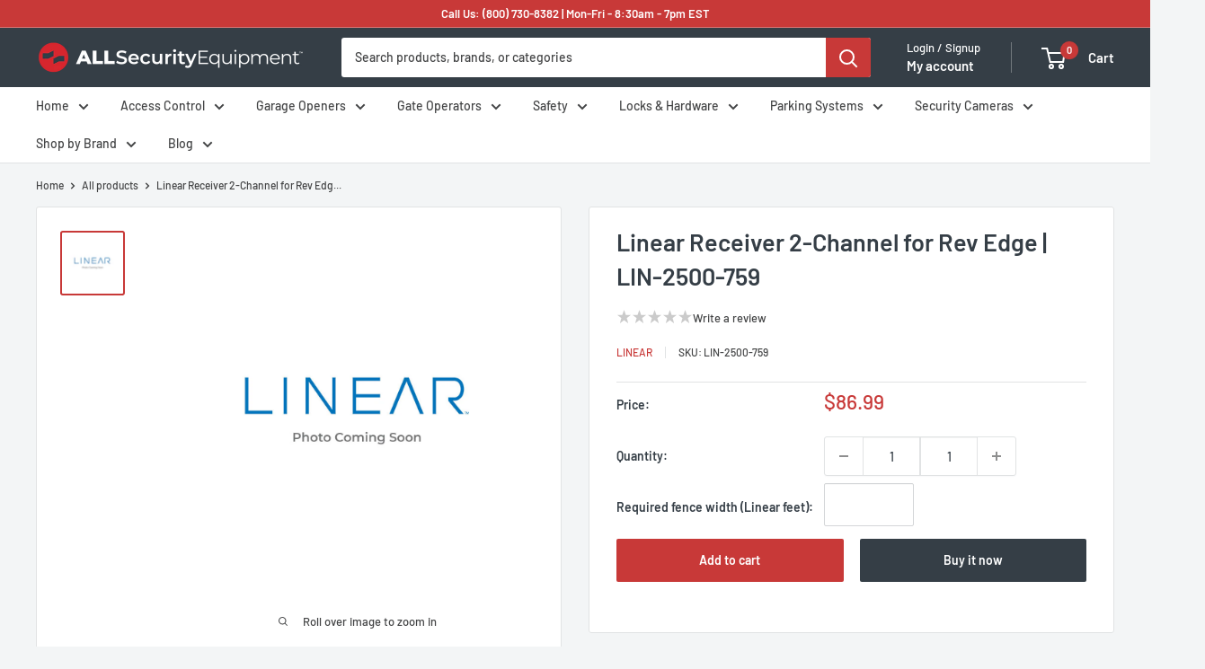

--- FILE ---
content_type: text/html; charset=utf-8
request_url: https://allsecurityequipment.com/products/linear-2500-759
body_size: 118417
content:
<!doctype html><html class="no-js" lang="en" dir="ltr">
  <head>
    <!-- Infinite Options by ShopPad -->
    <script>
      window.Shoppad = window.Shoppad || {},
      window.Shoppad.apps = window.Shoppad.apps || {},
      window.Shoppad.apps.infiniteoptions = window.Shoppad.apps.infiniteoptions || {},
      window.Shoppad.apps.infiniteoptions.validateType = 'overlay';
    </script>
    <script src="//d1liekpayvooaz.cloudfront.net/apps/customizery/customizery.js?shop=allsecurityequipment.myshopify.com"></script>
    
    <!-- Bing Tag Manager -->
    <script>(function(w,d,t,r,u){var f,n,i;w[u]=w[u]||[],f=function(){var o={ti:"134437864", tm:"shpfy_ui", enableAutoSpaTracking: true};o.q=w[u],w[u]=new UET(o),w[u].push("pageLoad")},n=d.createElement(t),n.src=r,n.async=1,n.onload=n.onreadystatechange=function(){var s=this.readyState;s&&s!=="loaded"&&s!=="complete"||(f(),n.onload=n.onreadystatechange=null)},i=d.getElementsByTagName(t)[0],i.parentNode.insertBefore(n,i)})(window,document,"script","//bat.bing.com/bat.js","uetq");</script>
    <script>
     window.uetq = window.uetq || [];
     window.uetq.push('event', '', {"revenue_value":Replace_with_Variable_Revenue_Function(),"currency":"USD"});
</script>
    <!-- End Bing Tag Manager -->
    
    <!-- Google Tag Manager -->
    <script type="lazyload2">
      (function(w,d,s,l,i){w[l]=w[l]||[];w[l].push({'gtm.start':
    new Date().getTime(),event:'gtm.js'});var f=d.getElementsByTagName(s)[0],
    j=d.createElement(s),dl=l!='dataLayer'?'&l='+l:'';j.async=true;j.src=
    'https://www.googletagmanager.com/gtm.js?id='+i+dl;f.parentNode.insertBefore(j,f);
    })(window,document,'script','dataLayer','GTM-5KTD3FV');</script>
    <!-- End Google Tag Manager -->

    <meta charset="utf-8">
    <meta name="viewport" content="width=device-width, initial-scale=1.0, height=device-height, minimum-scale=1.0, maximum-scale=1.0">
    <meta name="theme-color" content="#c83938">

    <!-- Google HTML tag for "http" -->
    <meta name="google-site-verification" content="MbecsDMizHi3TqODNy2EedMdXUVJIQY9zxXUgLTGHJw">

    
<title>Linear Receiver 2-Channel Rev Edge 2500-759 | All Security Equipment
</title><meta name="description" content="Linear Receiver 2-Channel for Rev Edge 2500-759."><link rel="canonical" href="https://allsecurityequipment.com/products/linear-2500-759"><link rel="shortcut icon" href="//allsecurityequipment.com/cdn/shop/files/favicon_96x96.png?v=1649968550" type="image/png"><link rel="preload" as="style" href="//allsecurityequipment.com/cdn/shop/t/114/assets/theme.css?v=2163439151983635611767743149">
    <link rel="preload" as="style" href="//allsecurityequipment.com/cdn/shop/t/114/assets/apps.css?v=178457274795758097151748964765">
    <link rel="preload" as="script" href="//allsecurityequipment.com/cdn/shop/t/114/assets/theme.js?v=109711120885720641551762895249">
    <link rel="preconnect" href="https://cdn.shopify.com">
    <link rel="preconnect" href="https://fonts.shopifycdn.com">
    <link rel="dns-prefetch" href="https://productreviews.shopifycdn.com">
    <link rel="dns-prefetch" href="https://ajax.googleapis.com">
    <link rel="dns-prefetch" href="https://maps.googleapis.com">
    <link rel="dns-prefetch" href="https://maps.gstatic.com">

    <meta property="og:type" content="product">
  <meta property="og:title" content="Linear Receiver 2-Channel for Rev Edge | LIN-2500-759"><meta property="og:image" content="http://allsecurityequipment.com/cdn/shop/products/Linear-Receiver-2-Channel-Rev-Edge-2500-759-All-Security-Equipment.jpg?v=1759806820">
    <meta property="og:image:secure_url" content="https://allsecurityequipment.com/cdn/shop/products/Linear-Receiver-2-Channel-Rev-Edge-2500-759-All-Security-Equipment.jpg?v=1759806820">
    <meta property="og:image:width" content="1000">
    <meta property="og:image:height" content="1000">
    <meta property="product:availability" content="in stock"><meta property="product:price:amount" content="86.99">
  <meta property="product:price:currency" content="USD"><meta property="og:description" content="Linear Receiver 2-Channel for Rev Edge 2500-759."><meta property="og:url" content="https://allsecurityequipment.com/products/linear-2500-759">
<meta property="og:site_name" content="All Security Equipment"><meta name="twitter:card" content="summary"><meta name="twitter:title" content="Linear Receiver 2-Channel for Rev Edge | LIN-2500-759">
  <meta name="twitter:description" content="Linear Receiver 2-Channel for Rev Edge | LIN-2500-759
Linear Receiver 2-Channel for Rev Edge.">
  <meta name="twitter:image" content="https://allsecurityequipment.com/cdn/shop/products/Linear-Receiver-2-Channel-Rev-Edge-2500-759-All-Security-Equipment_600x600_crop_center.jpg?v=1759806820">
    <link rel="preload" href="//allsecurityequipment.com/cdn/fonts/barlow/barlow_n6.329f582a81f63f125e63c20a5a80ae9477df68e1.woff2" as="font" type="font/woff2" crossorigin><link rel="preload" href="//allsecurityequipment.com/cdn/fonts/barlow/barlow_n5.a193a1990790eba0cc5cca569d23799830e90f07.woff2" as="font" type="font/woff2" crossorigin><style>
  @font-face {
  font-family: Barlow;
  font-weight: 600;
  font-style: normal;
  font-display: swap;
  src: url("//allsecurityequipment.com/cdn/fonts/barlow/barlow_n6.329f582a81f63f125e63c20a5a80ae9477df68e1.woff2") format("woff2"),
       url("//allsecurityequipment.com/cdn/fonts/barlow/barlow_n6.0163402e36247bcb8b02716880d0b39568412e9e.woff") format("woff");
}

  @font-face {
  font-family: Barlow;
  font-weight: 500;
  font-style: normal;
  font-display: swap;
  src: url("//allsecurityequipment.com/cdn/fonts/barlow/barlow_n5.a193a1990790eba0cc5cca569d23799830e90f07.woff2") format("woff2"),
       url("//allsecurityequipment.com/cdn/fonts/barlow/barlow_n5.ae31c82169b1dc0715609b8cc6a610b917808358.woff") format("woff");
}

@font-face {
  font-family: Barlow;
  font-weight: 600;
  font-style: normal;
  font-display: swap;
  src: url("//allsecurityequipment.com/cdn/fonts/barlow/barlow_n6.329f582a81f63f125e63c20a5a80ae9477df68e1.woff2") format("woff2"),
       url("//allsecurityequipment.com/cdn/fonts/barlow/barlow_n6.0163402e36247bcb8b02716880d0b39568412e9e.woff") format("woff");
}

@font-face {
  font-family: Barlow;
  font-weight: 600;
  font-style: italic;
  font-display: swap;
  src: url("//allsecurityequipment.com/cdn/fonts/barlow/barlow_i6.5a22bd20fb27bad4d7674cc6e666fb9c77d813bb.woff2") format("woff2"),
       url("//allsecurityequipment.com/cdn/fonts/barlow/barlow_i6.1c8787fcb59f3add01a87f21b38c7ef797e3b3a1.woff") format("woff");
}


  @font-face {
  font-family: Barlow;
  font-weight: 700;
  font-style: normal;
  font-display: swap;
  src: url("//allsecurityequipment.com/cdn/fonts/barlow/barlow_n7.691d1d11f150e857dcbc1c10ef03d825bc378d81.woff2") format("woff2"),
       url("//allsecurityequipment.com/cdn/fonts/barlow/barlow_n7.4fdbb1cb7da0e2c2f88492243ffa2b4f91924840.woff") format("woff");
}

  @font-face {
  font-family: Barlow;
  font-weight: 500;
  font-style: italic;
  font-display: swap;
  src: url("//allsecurityequipment.com/cdn/fonts/barlow/barlow_i5.714d58286997b65cd479af615cfa9bb0a117a573.woff2") format("woff2"),
       url("//allsecurityequipment.com/cdn/fonts/barlow/barlow_i5.0120f77e6447d3b5df4bbec8ad8c2d029d87fb21.woff") format("woff");
}

  @font-face {
  font-family: Barlow;
  font-weight: 700;
  font-style: italic;
  font-display: swap;
  src: url("//allsecurityequipment.com/cdn/fonts/barlow/barlow_i7.50e19d6cc2ba5146fa437a5a7443c76d5d730103.woff2") format("woff2"),
       url("//allsecurityequipment.com/cdn/fonts/barlow/barlow_i7.47e9f98f1b094d912e6fd631cc3fe93d9f40964f.woff") format("woff");
}


  :root {
    --default-text-font-size : 15px;
    --base-text-font-size    : 14px;
    --heading-font-family    : Barlow, sans-serif;
    --heading-font-weight    : 600;
    --heading-font-style     : normal;
    --text-font-family       : Barlow, sans-serif;
    --text-font-weight       : 500;
    --text-font-style        : normal;
    --text-font-bolder-weight: 600;
    --text-link-decoration   : underline;

    --text-color               : #434445;
    --text-color-rgb           : 67, 68, 69;
    --heading-color            : #353e46;
    --border-color             : #e1e3e4;
    --border-color-rgb         : 225, 227, 228;
    --form-border-color        : #d4d6d8;
    --accent-color             : #c83938;
    --accent-color-rgb         : 200, 57, 56;
    --link-color               : #c83938;
    --link-color-hover         : #8d2827;
    --background               : #f3f5f6;
    --secondary-background     : #ffffff;
    --secondary-background-rgb : 255, 255, 255;
    --accent-background        : rgba(200, 57, 56, 0.08);

    --input-background: #ffffff;

    --error-color       : #ff0000;
    --error-background  : rgba(255, 0, 0, 0.07);
    --success-color     : #00aa00;
    --success-background: rgba(0, 170, 0, 0.11);

    --primary-button-background      : #c83938;
    --primary-button-background-rgb  : 200, 57, 56;
    --primary-button-text-color      : #ffffff;
    --secondary-button-background    : #353e46;
    --secondary-button-background-rgb: 53, 62, 70;
    --secondary-button-text-color    : #ffffff;

    --header-background      : #353e46;
    --header-text-color      : #ffffff;
    --header-light-text-color: #ffffff;
    --header-border-color    : rgba(255, 255, 255, 0.3);
    --header-accent-color    : #c83938;

    --footer-background-color:    #5d6368;
    --footer-heading-text-color:  #ffffff;
    --footer-body-text-color:     #ffffff;
    --footer-body-text-color-rgb: 255, 255, 255;
    --footer-accent-color:        #c83938;
    --footer-accent-color-rgb:    200, 57, 56;
    --footer-border:              none;
    
    --flickity-arrow-color: #abb1b4;--product-on-sale-accent           : #ee0000;
    --product-on-sale-accent-rgb       : 238, 0, 0;
    --product-on-sale-color            : #ffffff;
    --product-in-stock-color           : #008a00;
    --product-low-stock-color          : #ee0000;
    --product-sold-out-color           : #8a9297;
    --product-custom-label-1-background: #008a00;
    --product-custom-label-1-color     : #ffffff;
    --product-custom-label-2-background: #343eb4;
    --product-custom-label-2-color     : #ffffff;
    --product-review-star-color        : #ffbd00;

    --mobile-container-gutter : 20px;
    --desktop-container-gutter: 40px;

    /* Shopify related variables */
    --payment-terms-background-color: #f3f5f6;
  }
</style>

<script>
  // IE11 does not have support for CSS variables, so we have to polyfill them
  if (!(((window || {}).CSS || {}).supports && window.CSS.supports('(--a: 0)'))) {
    const script = document.createElement('script');
    script.type = 'text/javascript';
    script.src = 'https://cdn.jsdelivr.net/npm/css-vars-ponyfill@2';
    script.onload = function() {
      cssVars({});
    };

    document.getElementsByTagName('head')[0].appendChild(script);
  }
</script>


    <!-- Optimize Script -->
    <img class="image-zero" id="image-zero" width="99999" height="99999" alt="Image optimize LCP"
    style="pointer-events: none; position: absolute; top: 0; left: 0; width: 99vw; height: 99vh; max-width: 99vw; max-height: 99vh;"
    src="[data-uri]">
    <!-- Optimize Script -->
    <script type="text/javascript">
    const textScript = [];
    let index = 0;

    function
    _debounce(e, t = 300) {
      let i;
      return (...a) => {
          clearTimeout(i), i = setTimeout(() => e.apply(this, a), t)
      }
    }

    window.___mnag = "userA" + (window.___mnag1 || "") + "gent", window.___plt = "plat" + (window.___mnag1 || "") + "form";
    try {
      let e = navigator[window.___mnag], t = navigator[window.___plt];
      window.__isPSA = t.indexOf("x86_64") > -1 && 0 > e.indexOf("CrOS"), window.___mnag = "!1", a = null
    } catch (i) {
      window.__isPSA = !1;
      let a = null;
      window.___mnag = "!1"
    }
    if (window.__isPSA = __isPSA, __isPSA) {
      let o = new MutationObserver(e => {
          e.forEach(({addedNodes: e}) => {
              e.forEach(e => {
                  1 === e.nodeType && "IFRAME" === e.tagName
                  && (navigator.userAgent.match(/(Mozilla\/5\.0 \(Linux; Android 11; moto g power \(2022\)\) AppleWebKit\/537\.36 \(KHTML, like Gecko\) Chrome\/119\.0.0.0 Mobile Safari\/537\.36)|(Mozilla\/5\.0 \(Macintosh; Intel Mac OS X 10_15_7\) AppleWebKit\/537\.36 \(KHTML, like Gecko\) Chrome\/119\.0\.0\.0 Safari\/537\.36)|(Speed Insights)|(Chrome-Lighthouse)|(PSTS[\d\.]+)/)
                      || /gtmetrix/i.test(navigator.userAgent)
                  )
                  && (e.setAttribute("loading", "lazy"), e.setAttribute("data-src", e.src), e.removeAttribute("src")),
                  1 === e.nodeType && "IMG" === e.tagName && ++r > l && e.setAttribute &&
                  (navigator.userAgent.match(/(Mozilla\/5\.0 \(Linux; Android 11; moto g power \(2022\)\) AppleWebKit\/537\.36 \(KHTML, like Gecko\) Chrome\/119\.0.0.0 Mobile Safari\/537\.36)|(Mozilla\/5\.0 \(Macintosh; Intel Mac OS X 10_15_7\) AppleWebKit\/537\.36 \(KHTML, like Gecko\) Chrome\/119\.0\.0\.0 Safari\/537\.36)|(Speed Insights)|(Chrome-Lighthouse)|(PSTS[\d\.]+)/)
                      || /gtmetrix/i.test(navigator.userAgent)
                  ),
                  1 === e.nodeType && "SCRIPT" === e.tagName &&
                  (navigator.userAgent.match(/(Mozilla\/5\.0 \(Linux; Android 11; moto g power \(2022\)\) AppleWebKit\/537\.36 \(KHTML, like Gecko\) Chrome\/119\.0.0.0 Mobile Safari\/537\.36)|(Mozilla\/5\.0 \(Macintosh; Intel Mac OS X 10_15_7\) AppleWebKit\/537\.36 \(KHTML, like Gecko\) Chrome\/119\.0\.0\.0 Safari\/537\.36)|(Speed Insights)|(Chrome-Lighthouse)|(PSTS[\d\.]+)/)
                      || /gtmetrix/i.test(navigator.userAgent)
                  ) &&
                  (e.setAttribute("data-src", e.src), e.removeAttribute("src"), e.type = "text/lazyload")
              })
          })
      }), r = 0, l = 20;
      o.observe(document.documentElement, {childList: !0, subtree: !0})
    }
    </script>
    <!-- Optimize Script -->

    
<script>window.performance && window.performance.mark && window.performance.mark('shopify.content_for_header.start');</script><meta name="google-site-verification" content="XhttUA4cuT0OeToG3W3-vtXbBgc8HYjhdJkBOgKbdC0">
<meta name="facebook-domain-verification" content="r49sqesygwy3l6u0fymnlxtxhy66vs">
<meta name="facebook-domain-verification" content="jt2jkx48ckvh9ji53dzcjlcsz09oms">
<meta id="shopify-digital-wallet" name="shopify-digital-wallet" content="/53779169453/digital_wallets/dialog">
<meta name="shopify-checkout-api-token" content="e640b293464fe55ccb1ac82b75193635">
<meta id="in-context-paypal-metadata" data-shop-id="53779169453" data-venmo-supported="false" data-environment="production" data-locale="en_US" data-paypal-v4="true" data-currency="USD">
<link rel="alternate" type="application/json+oembed" href="https://allsecurityequipment.com/products/linear-2500-759.oembed">
<script async="async" src="/checkouts/internal/preloads.js?locale=en-US"></script>
<link rel="preconnect" href="https://shop.app" crossorigin="anonymous">
<script async="async" src="https://shop.app/checkouts/internal/preloads.js?locale=en-US&shop_id=53779169453" crossorigin="anonymous"></script>
<script id="apple-pay-shop-capabilities" type="application/json">{"shopId":53779169453,"countryCode":"US","currencyCode":"USD","merchantCapabilities":["supports3DS"],"merchantId":"gid:\/\/shopify\/Shop\/53779169453","merchantName":"All Security Equipment","requiredBillingContactFields":["postalAddress","email","phone"],"requiredShippingContactFields":["postalAddress","email","phone"],"shippingType":"shipping","supportedNetworks":["visa","masterCard","amex","discover","elo","jcb"],"total":{"type":"pending","label":"All Security Equipment","amount":"1.00"},"shopifyPaymentsEnabled":true,"supportsSubscriptions":true}</script>
<script id="shopify-features" type="application/json">{"accessToken":"e640b293464fe55ccb1ac82b75193635","betas":["rich-media-storefront-analytics"],"domain":"allsecurityequipment.com","predictiveSearch":true,"shopId":53779169453,"locale":"en"}</script>
<script>var Shopify = Shopify || {};
Shopify.shop = "allsecurityequipment.myshopify.com";
Shopify.locale = "en";
Shopify.currency = {"active":"USD","rate":"1.0"};
Shopify.country = "US";
Shopify.theme = {"name":"Warehouse 6.3.0 - Speed + Navidium + Addons v2","id":145455022253,"schema_name":"Warehouse","schema_version":"6.3.0","theme_store_id":871,"role":"main"};
Shopify.theme.handle = "null";
Shopify.theme.style = {"id":null,"handle":null};
Shopify.cdnHost = "allsecurityequipment.com/cdn";
Shopify.routes = Shopify.routes || {};
Shopify.routes.root = "/";</script>
<script type="module">!function(o){(o.Shopify=o.Shopify||{}).modules=!0}(window);</script>
<script>!function(o){function n(){var o=[];function n(){o.push(Array.prototype.slice.apply(arguments))}return n.q=o,n}var t=o.Shopify=o.Shopify||{};t.loadFeatures=n(),t.autoloadFeatures=n()}(window);</script>
<script>
  window.ShopifyPay = window.ShopifyPay || {};
  window.ShopifyPay.apiHost = "shop.app\/pay";
  window.ShopifyPay.redirectState = null;
</script>
<script id="shop-js-analytics" type="application/json">{"pageType":"product"}</script>
<script defer="defer" async type="module" src="//allsecurityequipment.com/cdn/shopifycloud/shop-js/modules/v2/client.init-shop-cart-sync_BT-GjEfc.en.esm.js"></script>
<script defer="defer" async type="module" src="//allsecurityequipment.com/cdn/shopifycloud/shop-js/modules/v2/chunk.common_D58fp_Oc.esm.js"></script>
<script defer="defer" async type="module" src="//allsecurityequipment.com/cdn/shopifycloud/shop-js/modules/v2/chunk.modal_xMitdFEc.esm.js"></script>
<script type="module">
  await import("//allsecurityequipment.com/cdn/shopifycloud/shop-js/modules/v2/client.init-shop-cart-sync_BT-GjEfc.en.esm.js");
await import("//allsecurityequipment.com/cdn/shopifycloud/shop-js/modules/v2/chunk.common_D58fp_Oc.esm.js");
await import("//allsecurityequipment.com/cdn/shopifycloud/shop-js/modules/v2/chunk.modal_xMitdFEc.esm.js");

  window.Shopify.SignInWithShop?.initShopCartSync?.({"fedCMEnabled":true,"windoidEnabled":true});

</script>
<script defer="defer" async type="module" src="//allsecurityequipment.com/cdn/shopifycloud/shop-js/modules/v2/client.payment-terms_Ci9AEqFq.en.esm.js"></script>
<script defer="defer" async type="module" src="//allsecurityequipment.com/cdn/shopifycloud/shop-js/modules/v2/chunk.common_D58fp_Oc.esm.js"></script>
<script defer="defer" async type="module" src="//allsecurityequipment.com/cdn/shopifycloud/shop-js/modules/v2/chunk.modal_xMitdFEc.esm.js"></script>
<script type="module">
  await import("//allsecurityequipment.com/cdn/shopifycloud/shop-js/modules/v2/client.payment-terms_Ci9AEqFq.en.esm.js");
await import("//allsecurityequipment.com/cdn/shopifycloud/shop-js/modules/v2/chunk.common_D58fp_Oc.esm.js");
await import("//allsecurityequipment.com/cdn/shopifycloud/shop-js/modules/v2/chunk.modal_xMitdFEc.esm.js");

  
</script>
<script>
  window.Shopify = window.Shopify || {};
  if (!window.Shopify.featureAssets) window.Shopify.featureAssets = {};
  window.Shopify.featureAssets['shop-js'] = {"shop-cart-sync":["modules/v2/client.shop-cart-sync_DZOKe7Ll.en.esm.js","modules/v2/chunk.common_D58fp_Oc.esm.js","modules/v2/chunk.modal_xMitdFEc.esm.js"],"init-fed-cm":["modules/v2/client.init-fed-cm_B6oLuCjv.en.esm.js","modules/v2/chunk.common_D58fp_Oc.esm.js","modules/v2/chunk.modal_xMitdFEc.esm.js"],"shop-cash-offers":["modules/v2/client.shop-cash-offers_D2sdYoxE.en.esm.js","modules/v2/chunk.common_D58fp_Oc.esm.js","modules/v2/chunk.modal_xMitdFEc.esm.js"],"shop-login-button":["modules/v2/client.shop-login-button_QeVjl5Y3.en.esm.js","modules/v2/chunk.common_D58fp_Oc.esm.js","modules/v2/chunk.modal_xMitdFEc.esm.js"],"pay-button":["modules/v2/client.pay-button_DXTOsIq6.en.esm.js","modules/v2/chunk.common_D58fp_Oc.esm.js","modules/v2/chunk.modal_xMitdFEc.esm.js"],"shop-button":["modules/v2/client.shop-button_DQZHx9pm.en.esm.js","modules/v2/chunk.common_D58fp_Oc.esm.js","modules/v2/chunk.modal_xMitdFEc.esm.js"],"avatar":["modules/v2/client.avatar_BTnouDA3.en.esm.js"],"init-windoid":["modules/v2/client.init-windoid_CR1B-cfM.en.esm.js","modules/v2/chunk.common_D58fp_Oc.esm.js","modules/v2/chunk.modal_xMitdFEc.esm.js"],"init-shop-for-new-customer-accounts":["modules/v2/client.init-shop-for-new-customer-accounts_C_vY_xzh.en.esm.js","modules/v2/client.shop-login-button_QeVjl5Y3.en.esm.js","modules/v2/chunk.common_D58fp_Oc.esm.js","modules/v2/chunk.modal_xMitdFEc.esm.js"],"init-shop-email-lookup-coordinator":["modules/v2/client.init-shop-email-lookup-coordinator_BI7n9ZSv.en.esm.js","modules/v2/chunk.common_D58fp_Oc.esm.js","modules/v2/chunk.modal_xMitdFEc.esm.js"],"init-shop-cart-sync":["modules/v2/client.init-shop-cart-sync_BT-GjEfc.en.esm.js","modules/v2/chunk.common_D58fp_Oc.esm.js","modules/v2/chunk.modal_xMitdFEc.esm.js"],"shop-toast-manager":["modules/v2/client.shop-toast-manager_DiYdP3xc.en.esm.js","modules/v2/chunk.common_D58fp_Oc.esm.js","modules/v2/chunk.modal_xMitdFEc.esm.js"],"init-customer-accounts":["modules/v2/client.init-customer-accounts_D9ZNqS-Q.en.esm.js","modules/v2/client.shop-login-button_QeVjl5Y3.en.esm.js","modules/v2/chunk.common_D58fp_Oc.esm.js","modules/v2/chunk.modal_xMitdFEc.esm.js"],"init-customer-accounts-sign-up":["modules/v2/client.init-customer-accounts-sign-up_iGw4briv.en.esm.js","modules/v2/client.shop-login-button_QeVjl5Y3.en.esm.js","modules/v2/chunk.common_D58fp_Oc.esm.js","modules/v2/chunk.modal_xMitdFEc.esm.js"],"shop-follow-button":["modules/v2/client.shop-follow-button_CqMgW2wH.en.esm.js","modules/v2/chunk.common_D58fp_Oc.esm.js","modules/v2/chunk.modal_xMitdFEc.esm.js"],"checkout-modal":["modules/v2/client.checkout-modal_xHeaAweL.en.esm.js","modules/v2/chunk.common_D58fp_Oc.esm.js","modules/v2/chunk.modal_xMitdFEc.esm.js"],"shop-login":["modules/v2/client.shop-login_D91U-Q7h.en.esm.js","modules/v2/chunk.common_D58fp_Oc.esm.js","modules/v2/chunk.modal_xMitdFEc.esm.js"],"lead-capture":["modules/v2/client.lead-capture_BJmE1dJe.en.esm.js","modules/v2/chunk.common_D58fp_Oc.esm.js","modules/v2/chunk.modal_xMitdFEc.esm.js"],"payment-terms":["modules/v2/client.payment-terms_Ci9AEqFq.en.esm.js","modules/v2/chunk.common_D58fp_Oc.esm.js","modules/v2/chunk.modal_xMitdFEc.esm.js"]};
</script>
<script>(function() {
  var isLoaded = false;
  function asyncLoad() {
    if (isLoaded) return;
    isLoaded = true;
    var urls = ["\/\/d1liekpayvooaz.cloudfront.net\/apps\/customizery\/customizery.js?shop=allsecurityequipment.myshopify.com","https:\/\/chimpstatic.com\/mcjs-connected\/js\/users\/a8781e52420924147ee0f43ca\/670c5783bed6767c8e6ac8d4f.js?shop=allsecurityequipment.myshopify.com","https:\/\/cdn1.stamped.io\/files\/widget.min.js?shop=allsecurityequipment.myshopify.com","https:\/\/cdn.shopify.com\/s\/files\/1\/0537\/7916\/9453\/t\/12\/assets\/affirmShopify.js?v=1633454207\u0026shop=allsecurityequipment.myshopify.com","\/\/cdn.shopify.com\/proxy\/db0d51ab83e864990d5d706886edd8e1973d3efed86449bfb3e6ed643baa7a2f\/quotify.dev\/js\/widget.js?shop=allsecurityequipment.myshopify.com\u0026sp-cache-control=cHVibGljLCBtYXgtYWdlPTkwMA","https:\/\/config.gorgias.chat\/bundle-loader\/01GYCCB5S0RHQ3VSRJX1Q4C5H8?source=shopify1click\u0026shop=allsecurityequipment.myshopify.com","https:\/\/upsells.boldapps.net\/v2_ui\/js\/UpsellTracker.js?shop=allsecurityequipment.myshopify.com","https:\/\/upsells.boldapps.net\/v2_ui\/js\/upsell.js?shop=allsecurityequipment.myshopify.com","https:\/\/ecommplugins-scripts.trustpilot.com\/v2.1\/js\/header.min.js?settings=eyJrZXkiOiJUd2R3VzFUUk5XV0M4Y3BWIiwicyI6Im5vbmUifQ==\u0026v=2.5\u0026shop=allsecurityequipment.myshopify.com","https:\/\/ecommplugins-scripts.trustpilot.com\/v2.1\/js\/success.min.js?settings=eyJrZXkiOiJUd2R3VzFUUk5XV0M4Y3BWIiwicyI6Im5vbmUiLCJ0IjpbIm9yZGVycy9mdWxmaWxsZWQiXSwidiI6IiIsImEiOiIifQ==\u0026shop=allsecurityequipment.myshopify.com","https:\/\/ecommplugins-trustboxsettings.trustpilot.com\/allsecurityequipment.myshopify.com.js?settings=1749216845888\u0026shop=allsecurityequipment.myshopify.com","https:\/\/widget.trustpilot.com\/bootstrap\/v5\/tp.widget.sync.bootstrap.min.js?shop=allsecurityequipment.myshopify.com","https:\/\/cdn.hextom.com\/js\/ultimatesalesboost.js?shop=allsecurityequipment.myshopify.com","https:\/\/easy-image-mapper.herokuapp.com\/main.min.js?shop=allsecurityequipment.myshopify.com","https:\/\/cdn.9gtb.com\/loader.js?g_cvt_id=a266eba9-c616-43cb-bba4-d154a3ebbe40\u0026shop=allsecurityequipment.myshopify.com"];
    for (var i = 0; i < urls.length; i++) {
      var s = document.createElement('script');
      s.type = 'text/javascript';
      s.async = true;
      s.src = urls[i];
      var x = document.getElementsByTagName('script')[0];
      x.parentNode.insertBefore(s, x);
    }
  };
  if(window.attachEvent) {
    window.attachEvent('onload', asyncLoad);
  } else {
    window.addEventListener('load', asyncLoad, false);
  }
})();</script>
<script id="__st">var __st={"a":53779169453,"offset":-18000,"reqid":"2b9d495e-2753-4001-9ed2-60bf97eaf72f-1769181501","pageurl":"allsecurityequipment.com\/products\/linear-2500-759","u":"1abaca487513","p":"product","rtyp":"product","rid":7030223044781};</script>
<script>window.ShopifyPaypalV4VisibilityTracking = true;</script>
<script id="captcha-bootstrap">!function(){'use strict';const t='contact',e='account',n='new_comment',o=[[t,t],['blogs',n],['comments',n],[t,'customer']],c=[[e,'customer_login'],[e,'guest_login'],[e,'recover_customer_password'],[e,'create_customer']],r=t=>t.map((([t,e])=>`form[action*='/${t}']:not([data-nocaptcha='true']) input[name='form_type'][value='${e}']`)).join(','),a=t=>()=>t?[...document.querySelectorAll(t)].map((t=>t.form)):[];function s(){const t=[...o],e=r(t);return a(e)}const i='password',u='form_key',d=['recaptcha-v3-token','g-recaptcha-response','h-captcha-response',i],f=()=>{try{return window.sessionStorage}catch{return}},m='__shopify_v',_=t=>t.elements[u];function p(t,e,n=!1){try{const o=window.sessionStorage,c=JSON.parse(o.getItem(e)),{data:r}=function(t){const{data:e,action:n}=t;return t[m]||n?{data:e,action:n}:{data:t,action:n}}(c);for(const[e,n]of Object.entries(r))t.elements[e]&&(t.elements[e].value=n);n&&o.removeItem(e)}catch(o){console.error('form repopulation failed',{error:o})}}const l='form_type',E='cptcha';function T(t){t.dataset[E]=!0}const w=window,h=w.document,L='Shopify',v='ce_forms',y='captcha';let A=!1;((t,e)=>{const n=(g='f06e6c50-85a8-45c8-87d0-21a2b65856fe',I='https://cdn.shopify.com/shopifycloud/storefront-forms-hcaptcha/ce_storefront_forms_captcha_hcaptcha.v1.5.2.iife.js',D={infoText:'Protected by hCaptcha',privacyText:'Privacy',termsText:'Terms'},(t,e,n)=>{const o=w[L][v],c=o.bindForm;if(c)return c(t,g,e,D).then(n);var r;o.q.push([[t,g,e,D],n]),r=I,A||(h.body.append(Object.assign(h.createElement('script'),{id:'captcha-provider',async:!0,src:r})),A=!0)});var g,I,D;w[L]=w[L]||{},w[L][v]=w[L][v]||{},w[L][v].q=[],w[L][y]=w[L][y]||{},w[L][y].protect=function(t,e){n(t,void 0,e),T(t)},Object.freeze(w[L][y]),function(t,e,n,w,h,L){const[v,y,A,g]=function(t,e,n){const i=e?o:[],u=t?c:[],d=[...i,...u],f=r(d),m=r(i),_=r(d.filter((([t,e])=>n.includes(e))));return[a(f),a(m),a(_),s()]}(w,h,L),I=t=>{const e=t.target;return e instanceof HTMLFormElement?e:e&&e.form},D=t=>v().includes(t);t.addEventListener('submit',(t=>{const e=I(t);if(!e)return;const n=D(e)&&!e.dataset.hcaptchaBound&&!e.dataset.recaptchaBound,o=_(e),c=g().includes(e)&&(!o||!o.value);(n||c)&&t.preventDefault(),c&&!n&&(function(t){try{if(!f())return;!function(t){const e=f();if(!e)return;const n=_(t);if(!n)return;const o=n.value;o&&e.removeItem(o)}(t);const e=Array.from(Array(32),(()=>Math.random().toString(36)[2])).join('');!function(t,e){_(t)||t.append(Object.assign(document.createElement('input'),{type:'hidden',name:u})),t.elements[u].value=e}(t,e),function(t,e){const n=f();if(!n)return;const o=[...t.querySelectorAll(`input[type='${i}']`)].map((({name:t})=>t)),c=[...d,...o],r={};for(const[a,s]of new FormData(t).entries())c.includes(a)||(r[a]=s);n.setItem(e,JSON.stringify({[m]:1,action:t.action,data:r}))}(t,e)}catch(e){console.error('failed to persist form',e)}}(e),e.submit())}));const S=(t,e)=>{t&&!t.dataset[E]&&(n(t,e.some((e=>e===t))),T(t))};for(const o of['focusin','change'])t.addEventListener(o,(t=>{const e=I(t);D(e)&&S(e,y())}));const B=e.get('form_key'),M=e.get(l),P=B&&M;t.addEventListener('DOMContentLoaded',(()=>{const t=y();if(P)for(const e of t)e.elements[l].value===M&&p(e,B);[...new Set([...A(),...v().filter((t=>'true'===t.dataset.shopifyCaptcha))])].forEach((e=>S(e,t)))}))}(h,new URLSearchParams(w.location.search),n,t,e,['guest_login'])})(!0,!0)}();</script>
<script integrity="sha256-4kQ18oKyAcykRKYeNunJcIwy7WH5gtpwJnB7kiuLZ1E=" data-source-attribution="shopify.loadfeatures" defer="defer" src="//allsecurityequipment.com/cdn/shopifycloud/storefront/assets/storefront/load_feature-a0a9edcb.js" crossorigin="anonymous"></script>
<script crossorigin="anonymous" defer="defer" src="//allsecurityequipment.com/cdn/shopifycloud/storefront/assets/shopify_pay/storefront-65b4c6d7.js?v=20250812"></script>
<script data-source-attribution="shopify.dynamic_checkout.dynamic.init">var Shopify=Shopify||{};Shopify.PaymentButton=Shopify.PaymentButton||{isStorefrontPortableWallets:!0,init:function(){window.Shopify.PaymentButton.init=function(){};var t=document.createElement("script");t.src="https://allsecurityequipment.com/cdn/shopifycloud/portable-wallets/latest/portable-wallets.en.js",t.type="module",document.head.appendChild(t)}};
</script>
<script data-source-attribution="shopify.dynamic_checkout.buyer_consent">
  function portableWalletsHideBuyerConsent(e){var t=document.getElementById("shopify-buyer-consent"),n=document.getElementById("shopify-subscription-policy-button");t&&n&&(t.classList.add("hidden"),t.setAttribute("aria-hidden","true"),n.removeEventListener("click",e))}function portableWalletsShowBuyerConsent(e){var t=document.getElementById("shopify-buyer-consent"),n=document.getElementById("shopify-subscription-policy-button");t&&n&&(t.classList.remove("hidden"),t.removeAttribute("aria-hidden"),n.addEventListener("click",e))}window.Shopify?.PaymentButton&&(window.Shopify.PaymentButton.hideBuyerConsent=portableWalletsHideBuyerConsent,window.Shopify.PaymentButton.showBuyerConsent=portableWalletsShowBuyerConsent);
</script>
<script>
  function portableWalletsCleanup(e){e&&e.src&&console.error("Failed to load portable wallets script "+e.src);var t=document.querySelectorAll("shopify-accelerated-checkout .shopify-payment-button__skeleton, shopify-accelerated-checkout-cart .wallet-cart-button__skeleton"),e=document.getElementById("shopify-buyer-consent");for(let e=0;e<t.length;e++)t[e].remove();e&&e.remove()}function portableWalletsNotLoadedAsModule(e){e instanceof ErrorEvent&&"string"==typeof e.message&&e.message.includes("import.meta")&&"string"==typeof e.filename&&e.filename.includes("portable-wallets")&&(window.removeEventListener("error",portableWalletsNotLoadedAsModule),window.Shopify.PaymentButton.failedToLoad=e,"loading"===document.readyState?document.addEventListener("DOMContentLoaded",window.Shopify.PaymentButton.init):window.Shopify.PaymentButton.init())}window.addEventListener("error",portableWalletsNotLoadedAsModule);
</script>

<script type="module" src="https://allsecurityequipment.com/cdn/shopifycloud/portable-wallets/latest/portable-wallets.en.js" onError="portableWalletsCleanup(this)" crossorigin="anonymous"></script>
<script nomodule>
  document.addEventListener("DOMContentLoaded", portableWalletsCleanup);
</script>

<link id="shopify-accelerated-checkout-styles" rel="stylesheet" media="screen" href="https://allsecurityequipment.com/cdn/shopifycloud/portable-wallets/latest/accelerated-checkout-backwards-compat.css" crossorigin="anonymous">
<style id="shopify-accelerated-checkout-cart">
        #shopify-buyer-consent {
  margin-top: 1em;
  display: inline-block;
  width: 100%;
}

#shopify-buyer-consent.hidden {
  display: none;
}

#shopify-subscription-policy-button {
  background: none;
  border: none;
  padding: 0;
  text-decoration: underline;
  font-size: inherit;
  cursor: pointer;
}

#shopify-subscription-policy-button::before {
  box-shadow: none;
}

      </style>

<script>window.performance && window.performance.mark && window.performance.mark('shopify.content_for_header.end');</script>

    <script type="lazyload" data-src="//d1liekpayvooaz.cloudfront.net/apps/customizery/customizery.js?shop=allsecurityequipment.myshopify.com"></script>


    <link rel="stylesheet" href="//allsecurityequipment.com/cdn/shop/t/114/assets/theme.css?v=2163439151983635611767743149">
    <link rel="stylesheet" href="//allsecurityequipment.com/cdn/shop/t/114/assets/apps.css?v=178457274795758097151748964765">

    <!-- Breadcrumbs -->
<script type="application/ld+json">
{
  "@context": "https://schema.org",
  "@type": "BreadcrumbList",
  "itemListElement": [{
      "@type": "ListItem",
      "position": 1,
      "name": "Home",
      "item": "https://allsecurityequipment.com"
    },{
          "@type": "ListItem",
          "position": 2,
          "name": "Linear Receiver 2-Channel for Rev Edge | LIN-2500-759",
          "item": "https://allsecurityequipment.com/products/linear-2500-759"
        }]
}
</script>

    <script>
      // This allows to expose several variables to the global scope, to be used in scripts
      window.theme = {
        pageType: "product",
        cartCount: 0,
        moneyFormat: "${{amount}}",
        moneyWithCurrencyFormat: "${{amount}} USD",
        currencyCodeEnabled: false,
        showDiscount: true,
        discountMode: "saving",
        cartType: "drawer",
        customSettings: {
          custom_cart_for_infinite_options_app: true
        }
      };

      window.routes = {
        rootUrl: "\/",
        rootUrlWithoutSlash: '',
        cartUrl: "\/cart",
        cartAddUrl: "\/cart\/add",
        cartChangeUrl: "\/cart\/change",
        searchUrl: "\/search",
        productRecommendationsUrl: "\/recommendations\/products"
      };

      window.languages = {
        productRegularPrice: "Regular price",
        productSalePrice: "Sale price",
        collectionOnSaleLabel: "Save {{savings}}",
        productFormUnavailable: "Unavailable",
        productFormAddToCart: "Add to cart",
        productFormPreOrder: "Pre-order",
        productFormSoldOut: "Sold out",
        productAdded: "Product has been added to your cart",
        productAddedShort: "Added!",
        shippingEstimatorNoResults: "No shipping could be found for your address.",
        shippingEstimatorOneResult: "There is one shipping rate for your address:",
        shippingEstimatorMultipleResults: "There are {{count}} shipping rates for your address:",
        shippingEstimatorErrors: "There are some errors:"
      };

      document.documentElement.className = document.documentElement.className.replace('no-js', 'js');

       // Do not remove or modify this
       class XThemeBaseElement extends HTMLElement{constructor(){super(),this._connected=!1,this._ac=null}async connectedCallback(){if(this._connected=!0,await Promise.resolve(),!this._connected)return;this._ac&&!this._ac.signal.aborted&&this._ac.abort(),this._ac=new AbortController;let t=this.mount();t instanceof Promise&&(t=await t),!1!==t&&this._aftermount()}mount(){}unmount(){}_aftermount(){this.setAttribute("hydrated","true")}_afterunmount(){this.setAttribute("hydrated","false")}async disconnectedCallback(){this._connected=!1,await Promise.resolve(),this._connected||(this._ac&&!this._ac.signal.aborted&&this._ac.abort(),this._ac=null,this.unmount(),this._afterunmount())}}
       window.___fetch_native = window.fetch;
    </script><script src="//allsecurityequipment.com/cdn/shop/t/114/assets/theme.js?v=109711120885720641551762895249" defer></script>
    <script src="//allsecurityequipment.com/cdn/shop/t/114/assets/custom.js?v=74782536422926097551759322718" defer type="module"></script><script>
        (function () {
          window.onpageshow = function() {
            // We force re-freshing the cart content onpageshow, as most browsers will serve a cache copy when hitting the
            // back button, which cause staled data
            document.documentElement.dispatchEvent(new CustomEvent('cart:refresh', {
              bubbles: true,
              detail: {scrollToTop: false}
            }));
          };
        })();
      </script><!-- Global site tag (gtag.js) - Google Ads: 1070080276 -->
    <script type="lazyload2" data-src="https://www.googletagmanager.com/gtag/js?id=AW-1070080276"></script>
    <script type="lazyload2">
      window.dataLayer = window.dataLayer || [];
      function gtag(){dataLayer.push(arguments);}
      gtag('js', new Date());

      gtag('config', 'AW-1070080276', {'allow_enhanced_conversions': true});
    </script><!-- BEGIN app block: shopify://apps/seoant-redirects/blocks/brokenlink-404/cc7b1996-e567-42d0-8862-356092041863 -->
<script async="" src="https://static.klaviyo.com/onsite/js/klaviyo.js?company_id=QUCecj"></script>
<script>
  !function(){if(!window.klaviyo){window._klOnsite=window._klOnsite||[];try{window.klaviyo=new Proxy({},{get:function(n,i){return"push"===i?function(){var n;(n=window._klOnsite).push.apply(n,arguments)}:function(){for(var n=arguments.length,o=new Array(n),w=0;w<n;w++)o[w]=arguments[w];var t="function"==typeof o[o.length-1]?o.pop():void 0,e=new Promise((function(n){window._klOnsite.push([i].concat(o,[function(i){t&&t(i),n(i)}]))}));return e}}})}catch(n){window.klaviyo=window.klaviyo||[],window.klaviyo.push=function(){var n;(n=window._klOnsite).push.apply(n,arguments)}}}}();
</script><script>
    
    
    
    
    var gsf_conversion_data = {page_type : 'product', event : 'view_item', data : {product_data : [{variant_id : 40983125983405, product_id : 7030223044781, name : "Linear Receiver 2-Channel for Rev Edge | LIN-2500-759", price : "86.99", currency : "USD", sku : "LIN-2500-759", brand : "Linear", variant : "Default Title", category : "Receiver", quantity : "0" }], total_price : "86.99", shop_currency : "USD"}};
    
</script>
    
      



<script
  src="https://snapui.searchspring.io/crzpmn/bundle.js"
  id="searchspring-context"
   defer>
  
    template = "product";
  
  format = "${{amount}}";

</script>
    

    <style>.stamped-main-badge .stamped-badge[data-rating="0"],.stamped-main-badge .stamped-badge[data-rating="0,0"],.stamped-main-badge .stamped-badge[data-rating="0.0"]{display:none!important}span.stamped-badge-caption{font-size:14px!important;position:relative!important;top:-1px}.stamped-review-avatar:before{-webkit-text-stroke-width:1px;-webkit-text-stroke-color:white}.stamped-review-reply .stamped-review-header-title{clear:both!important}.stamped-review-reply-body{padding-left:70px}</style>

    <script src="https://cdn1.stamped.io/files/widget.min.js" id="stamped-script-widget" data-api-key="pubkey-15o3YJLsiaErb0w5IMRn47uaT5tR41"></script>

    






      <!-- ViralSweep Contest Code -->
      <script async type="text/javascript" src="https://app.viralsweep.com/assets/js/store.js?id=211641_698942"></script>
      <!-- END ViralSweep Contest Code -->

     
<script>
  window.nvdInstantLoad=true
   const nvdConsentConfig= {"landing_popup":{"general":{"headline":"General","section_content":{"max_width":"830px"},"section_style":{"background_color":"#F8F8F8","border_color":"#F8F8F8"},"initial_style":{"bg_color":"#F8F8F8","border_color":"#F8F8F8"}},"user_behavior":{"headline":"User behavior","section_content":{"after_scrolling_x%":50,"is_after_scrolling_x%_enable":true,"after_scrolling_x_seconds":50,"is_after_scrolling_x_seconds_enable":true}},"custom_css":{"headline":"Custom css","section_content":{"style":""}},"store_credit":{"headline":"Store credit","section_content":{"store_credit":false,"choose_credit_type":"static","amount":5}},"heading":{"headline":"Heading","section_content":{"title":"Choose The Best Way To Shop","is_title_enable":true,"subtitle":"Get exclusive perks, lower costs, and full shipping protection and {store_credit_amount} store credit.","is_subtitle_enable":true},"section_style":{"title_color":"#00070B","title_size":"24px","title_weight":600,"subtitle_color":"#374144","subtitle_size":"14px","subtitle_weight":400},"initial_style":{"title_color":"#00070B","title_size":24,"title_weight":600,"subtitle_color":"#374144","subtitle_size":13,"subtitle_weight":400}},"benefits":{"headline":"Benefits","section_content":{"title":"Get exclusive benefits","benefits_content":[{"title":"Claims"},{"title":"Guaranteed Safe Delivery"},{"title":"Priority Customer Support"}]},"section_style":{"title_color":"#00070B","title_size":"16px","title_weight":600},"initial_style":{"title_color":"#00070B","title_size":24,"title_weight":500}},"with_protection":{"headline":"With protection","section_content":{"title":"With shipping protection","subtitle":"You will get {store_credit_amount} Store credit","img":""},"section_style":{"background_color":"#FE5C36","title_color":"#FFFFFF","subtitle_color":"#FFFFFF","title_size":"16px","title_weight":600,"subtitle_size":"12px","subtitle_weight":400},"initial_style":{"background_color":"#FE5C36","title_color":"#FFFFFF","subtitle_color":"#FFFFFF","title_size":14,"title_weight":500,"subtitle_size":12,"subtitle_weight":400}},"without_protection":{"headline":"Without protection","section_content":{"title":"Without shipping protection","subtitle":"Regular price","img":""},"section_style":{"background_color":"#EBEBEB","title_color":"#000000","subtitle_color":"#000000","title_size":"16px","title_weight":600,"subtitle_size":"12px","subtitle_weight":400},"initial_style":{"background_color":"#FE5C36","title_color":"#FFFFFF","subtitle_color":"#FFFFFF","title_size":14,"title_weight":500,"subtitle_size":12,"subtitle_weight":400}},"cta_button":{"headline":"CTA Button","section_content":{"button_text":"Checkout with shipping protection","secondary_button_text":"Not Now, I’ll Risk It"},"section_style":{"button_color":"#FFFFFF","button_background_color":"#FE5C36","secondary_button_color":"#00070B"},"initial_style":{"button_color":"#FFFFFF","button_background_color":"#FFEFEB","secondary_button_color":"#00070B"}},"shipping_protection":{"headline":"Shipping protection","section_content":{"description":"Protect your shipments and profits with Navidium's self-funded shipping protection plan. You keep 100% of the fees, manage claims directly, and ensure a seamless experience for your customers. Offset costs from lost or damaged shipments, upsell digital products, and boost conversions—all while maintaining full control.","is_description_enable":true},"section_style":{"description_color":"#00070B","background_color":"#FFEFEB","description_size":13,"description_weight":400},"initial_style":{"description_color":"#00070B","background_color":"#FFEFEB","description_size":13,"description_weight":400}},"widget_settings":{"id":1,"headline":"Widget settings","section_content":{"title":"Shipping Protection","subtitle":"Get dedicated concierge help with refunds and replacements. We\n are here to help resolve shipping issues like loss, damage, or\n theft.","img":""},"section_style":{"background_color":"#ffffff","title_color":"#00070B","subtitle_color":"#00070B","icon_color":"#FE5C36","protection_amount_color":"#00070B"},"initial_style":{"description_color":"#00070B","background_color":"#FFEFEB","description_size":13,"description_weight":400}}},"reminder_popup":{"general":{"headline":"General","section_content":{"max_width":"830px"},"section_style":{"background_color":"#F8F8F8","border_color":"#F8F8F8"},"initial_style":{"bg_color":"#F8F8F8","border_color":"#F8F8F8"}},"user_behavior":{"headline":"User behavior","section_content":{"after_scrolling_x%":50,"is_after_scrolling_x%_enable":true,"after_scrolling_x_seconds":50,"is_after_scrolling_x_seconds_enable":true}},"custom_css":{"headline":"Custom css","section_content":{"style":""}},"store_credit":{"headline":"Store credit","section_content":{"store_credit":false,"choose_credit_type":"static","amount":5}},"hero_section":{"headline":"Hero Section","section_content":{"title":"Protect Your Order Before You Checkout!","is_title_enable":true,"subtitle":"Don’t let unexpected mishaps ruin your","is_subtitle_enable":true,"logo":""},"section_style":{"from_background_color":"#34073d","to_background_color":" #ef745c","title_color":"#ffffff","title_size":"28px","title_weight":600,"subtitle_color":"#ffffff","subtitle_size":"16px","subtitle_weight":400},"initial_style":{"title_color":"#00070B","title_size":24,"title_weight":600,"subtitle_color":"#374144","subtitle_size":13,"subtitle_weight":400}},"heading":{"headline":"Heading ","section_content":{"title":"Did you protect your order?","is_title_enable":true,"subtitle":"Protect your order and get exclusive *benefits*","is_subtitle_enable":true},"section_style":{"title_color":"#00070B","title_size":"24px","title_weight":600,"subtitle_color":"#374144","subtitle_size":"16px","subtitle_weight":400},"initial_style":{"title_color":"#00070B","title_size":24,"title_weight":600,"subtitle_color":"#374144","subtitle_size":13,"subtitle_weight":400}},"timer":{"headline":"Timer ","section_content":{"title":"Ends in","is_on_off_enable":true,"is_title_enable":true,"on_off":{"minutes":0,"second":10},"actions_when_timer_ends":["Re-direct to checkout"]},"section_style":{"title_color":"#00070B","title_size":"24px","title_weight":600,"timer_color":"#ffffff","timer_size":"20px","timer_weight":400},"initial_style":{"title_color":"#00070B","title_size":24,"title_weight":600,"timer_color":"#ffffff","timer_size":13,"timer_weight":400}},"benefits":{"headline":"Benefits","section_content":{"title":"Get exclusive benefits","subtitle":"","img":"","benefits_content":[{"title":"Guaranteed Safe Delivery"},{"title":"Refund and Reorder"},{"title":"Hassle-Free Claims"}]},"section_style":{"title_color":"#00070B","title_size":"18px","title_weight":600,"subtitle_color":"#374144","subtitle_size":"12px","subtitle_weight":400},"initial_style":{"title_color":"#00070B","title_size":24,"title_weight":600,"subtitle_color":"#374144","subtitle_size":13,"subtitle_weight":400}},"cta_button":{"headline":"CTA Button","section_content":{"button_text":"Protect My Order for {protection_price} now","secondary_button_text":"Not Now, I’ll Risk It"},"section_style":{"button_color":"#FFFFFF","button_background_color":"#FE5C36","secondary_button_color":"#00070B"},"initial_style":{"button_color":"#FFFFFF","button_background_color":"#FFEFEB","secondary_button_color":"#00070B"}},"upsell":{"headline":"Upsell","section_content":{"show_upsell":true,"title":"Recommended for you","products":{"select_from":"shopify_recommendation","recommendation_intent":"related","products":[]},"enable_slider":true,"show_badge":false,"badge_text":"Most Purchased","provide_discount":false,"discount_type":"percentage","discount_amount":10,"button_text":"Add to cart"},"section_style":{"title_color":"#00070B","title_size":"24px","title_weight":600,"product_title_color":"#374144","product_title_size":"18px","button_background_color":"#000000","button_color":"#FFFFFF"},"initial_style":{"title_color":"#00070B","title_size":24,"title_weight":600,"subtitle_color":"#374144","subtitle_size":13,"subtitle_weight":400}},"sale_badge":{"headline":"Sale Badge","section_style":{"badge_border_radius":"14px","badge_text_weight":600,"badge_background_color":"#FE5C36","badge_text_color":"#FFFFFF"},"initial_style":{"badge_border_radius":10,"badge_text_weight":600,"badge_background_color":"#FE5C36","badge_text_color":"#FFFFFF"}}},"standard_widget":{"templateId":2,"general":{"headline":"General","section_content":{"logo":""},"section_style":{"background_color":"#0","border_color":"#0","icon_color":"#000000","icon_background_color":"#0","protection_amount_color":"#00070B"},"initial_style":{"background_color":"#ffffff","title_color":"#00070B","subtitle_color":"#00070B","icon_color":"#FE5C36","protection_amount_color":"#00070B"}},"heading":{"headline":"Heading","section_content":{"title":"ASE Delivery Guarantee for ","subtitle":"Get peace of mind with Shipping Protection in the event your delivery is Lost, Stolen or Damaged during transit.","learn_more":false,"learn_more_text":"Learn more","learn_more_destination":""},"section_style":{"title_color":"#00070B","subtitle_color":"#374144","learn_more_color":"#374144"},"initial_style":{"title_color":"#00070B","title_size":24,"title_weight":600,"subtitle_color":"#374144","subtitle_size":13,"subtitle_weight":400}},"cta_button":{"headline":"CTA Button","section_content":{"img":"","button_text":"<svg width=\"12\" height=\"14\" viewBox=\"0 0 12 14\" fill=\"none\" xmlns=\"http://www.w3.org/2000/svg\"> <path d=\"M9.50039 4.9V3.5C9.50039 1.54 7.96039 0 6.00039 0C4.04039 0 2.50039 1.54 2.50039 3.5V4.9C1.31039 4.9 0.400391 5.81 0.400391 7V11.9C0.400391 13.09 1.31039 14 2.50039 14H9.50039C10.6904 14 11.6004 13.09 11.6004 11.9V7C11.6004 5.81 10.6904 4.9 9.50039 4.9ZM3.90039 3.5C3.90039 2.31 4.81039 1.4 6.00039 1.4C7.19039 1.4 8.10039 2.31 8.10039 3.5V4.9H3.90039V3.5ZM6.70039 10.5C6.70039 10.92 6.42039 11.2 6.00039 11.2C5.58039 11.2 5.30039 10.92 5.30039 10.5V8.4C5.30039 7.98 5.58039 7.7 6.00039 7.7C6.42039 7.7 6.70039 7.98 6.70039 8.4V10.5Z\" fill=\"white\"/> </svg> Protected Checkout","is_secondary_button_enable":false,"secondary_button_text":"Checkout without protection ","show_subtotal":false,"show_additional_checkout_button":false,"show_popup_when_clicked_on_secondary_button":false},"section_style":{"button_color":"#FFFFFF","button_background_color":"#C83938","button_font_size":"14px","button_font_weight":600,"secondary_button_color":"#00070B","secondary_button_background_color":"transparent","secondary_button_font_size":"14px","secondary_button_font_weight":400},"initial_style":{"button_color":"#FFFFFF","button_background_color":"#FFEFEB","secondary_button_color":"#00070B","secondary_button_background_color":"transparent"}}}}
   const nvdWidgetConfig= {"success":true,"nvd_name":"Navidium Shipping Protection","nvd_subtitle":"from Damage, Loss & Theft for ","nvd_description":"Get peace of mind with Delivery Guarantee in the event your delivery is damaged, stolen, or lost during transit.","nvd_message":"By Deselecting Shipping Protection, we will not be liable for lost or stolen packages.","nvd_show_cart":"1","nvd_show_checkout":"0","nvd_auto_insurance":"0","nvd_protection_type":"0","nvd_protection_type_value":"3","product_exclusion":"Example-Product","exclusion_action":"1","widget_location":"shipping_method","nvd_widget_style":"{\"titleColor\":\"#6D7175\",\"sloganColor\":\"#6D7175\",\"amountColor\":\"#6D7175\",\"optMessageColor\":\"#6D7175\",\"topBgColor\":\"#FFFFFF\",\"logoBg\":\"#FFFFFF\",\"cornerRadius\":\"0px\",\"learnMoreColor\":\"#000\",\"switchColor\":\"#008060\",\"switchColorOptOut\":\"#6D7175\"}","nvd_widget_template":"widget-6","min_protection_value":"1.95","max_protection_value":"99999","min_variant_id":"44368920641709","min_variant_price":"1.95","max_variant_id":"44368920871085","max_variant_price":"987","nvd_learn_more":"#","threshold_value":999999,"rounding_value":"rounding_up","nvd_preview_mode":"0","nvd_claim_widget":"{\"customData\":{\"isUpdated\":1,\"attachment_page\":{\"page_name\":\"Attachment page\",\"content\":{\"short_title\":\"Was your package lost, damaged or stolen while being shipped? Then let’s get it taken care of.\",\"damaged_notice\":\"This is only for packages that are damaged upon arrival caused by the courier (cuts, water or humidity damage, etc.).\",\"lost_notice\":\"This applies to packages with the correct shipping address but were lost by the courier while in transit. Incorrect/insufficient addresses will not be handled by this policy.\",\"stolen_notice\":\"Stolen packages must be reported to the authority (police) first. Once a police report is available, please upload a copy to the drop box below.\",\"file_upload_text\":\"Upload damaged product\",\"issue_text_title\":\"Explain your issue\",\"is_issue_text_required\":true,\"is_file_upload_required\":true,\"show_notice\":false,\"required_field_reasons\":[\"Damaged\",\"Lost\",\"Stolen\"]},\"style\":{\"notice_bg\":\"#FEEBC8\",\"icon_bg\":\"#cc7e3e\",\"notice_text_color\":\"#000000\"}},\"claim_successful_page\":{\"page\":\"Claim Successful\",\"content\":{\"customInReviewTitle\":\"Thank you for reporting this claim.\",\"customInReviewParagraph\":\"Your claim has been forwarded for review. We will get back to you as soon as possible.\",\"claim_success_page_button\":\"Go Home\"}},\"global_data\":{\"page\":\"Global Page\",\"content\":{\"mainTitle\":\"Resolve Shipping Problems\",\"customParagraph\":\"Was your package lost, damaged or stolen while being shipped? Then let’s get it taken care of.\",\"logoImage\":\"https://navidiumapp.com/img/logo.png\",\"bgImage\":\"\",\"headingFont\":\"Satoshi\",\"paragraphFont\":\"Satoshi\",\"requireOtp\":true,\"limitClaim\":false,\"next_button_text\":\"Next\",\"back_button_text\":\"Back\"},\"style\":{\"bg\":\"#F4F1EB\",\"bg_overlay\":\"#00000000\",\"body\":\"#FFFFFF\",\"main_title\":\"#000000\",\"short_description\":\"#000000\",\"next_button_background\":\"#000000\",\"next_button_text_color\":\"#FFFFFF\",\"next_button_hover_color\":\"#FE5C36\",\"next_button_hover_text_color\":\"#FFFFFF\",\"back_button_background\":\"#000000\",\"back_button_text_color\":\"#FFFFFF\",\"back_button_hover_color\":\"#FE5C36\",\"back_button_hover_text_color\":\"#FFFFFF\",\"short_title\":\"#000000\",\"button_radius\":10,\"title_font_weight\":\"700\",\"paragraph_font_weight\":\"400\",\"short_description_font_weight\":\"400\",\"title_font_transform\":\"capitalize\",\"paragraph_font_transform\":\"none\",\"short_description_font_transform\":\"none\"}},\"order_list_page\":{\"page\":\"Order List\",\"content\":{\"orderListShortTitle\":\"Select an order\"}},\"order_details_page\":{\"page\":\"Order Details\",\"content\":{\"orderDetailsShortTitle\":\"Select faulty products\"}},\"reason_page\":{\"page\":\"Reason Page\",\"content\":{\"reasonTitle\":\"Select an issue\",\"something_else_text\":\"Something else\"},\"style\":{\"reason_btn_background_color\":\"#F9F9F9\",\"reason_btn_text_color\":\"#000000\",\"reason_btn_active_bg_color\":\"#F4F1EB\",\"reason_btn_active_text_color\":\"#000000\"}},\"refund_reorder_page\":{\"page_name\":\"Refund reorder page\",\"content\":{\"refundReorderShortTitle\":\"What would you like to receive?\",\"showRefund\":true,\"refund_text\":\"Refund\",\"showRefundOnTop\":false,\"showReorder\":true,\"reorder_text\":\"Reorder\",\"submitClaimButtonText\":\"submit\"},\"style\":{\"reorder_btn_background_color\":\"#F9F9F9\",\"reorder_btn_text_color\":\"#000000\",\"refund_btn_text_color\":\"#000000\",\"refund_btn_background_color\":\"#F9F9F9\",\"submit_claim_btn_text\":\"#000000\",\"submit_claim_btn_background\":\"#f5f5f5\"}},\"reorder_submit_page\":{\"page_name\":\"Reorder submit page\",\"content\":{\"description\":\"Please review your shipping address to ensure it is correct.\",\"mainTitle\":\"You Qualify For An Instant Replacement\",\"next_button_text\":\"Get Replacement\",\"back_button_text\":\"Back\"},\"style\":{\"mainTitle_text_color\":\"#000000\",\"description_text_color\":\"#000000\",\"text_color\":\"#000000\",\"next_button_background\":\"#000000\",\"next_button_hover_color\":\"#FE5C36\",\"next_button_text_color\":\"#fff\",\"next_button_hover_text_color\":\"#fff\",\"back_button_background\":\"#000000\",\"back_button_hover_color\":\"#FE5C36\",\"back_button_text_color\":\"#fff\",\"back_button_hover_text_color\":\"#fff\"}},\"search_order_page\":{\"page_name\":\"Default page\",\"content\":{\"homeShortTitle\":\"Start by entering your order details.\",\"emailPlaceholderText\":\"Email Address\",\"orderPlaceholderText\":\"Order number\"},\"style\":{\"input_background_color\":\"#f9f9f9\",\"input_text_color\":\"#000000\",\"input_placeholder_color\":\"#ADA9A9\",\"input_border_radius\":5}}},\"logoUrl\":\"https://navidiumapp.com/img/logo.png\",\"bgUrl\":\"\"}","nvd_nations":"[{\"name\":\"United States\",\"flag\":\"https://flagcdn.com/w320/us.png\"}]","nvd_international":"0","nvd_international_fee":"0","nvd_international_fee_active":"0","nvd_claim_email":"0","nvd_widget_icon_alt":"https://d10pwglna6up6p.cloudfront.net/assets/navidium-shipping-icon.png","store_currency":"USD","disclaimer_properties":"{\"status\":true,\"property_name\":\"Optional service\",\"property_value\":\"shipping protection\"}","nvd_variants":{"749":"44368918118573","735":"44368918151341","721":"44368918184109","707":"44368918216877","693":"44368918249645","679":"44368918282413","665":"44368918315181","651":"44368918347949","637":"44368918380717","623":"44368918413485","609":"44368918446253","595":"44368918479021","581":"44368918511789","567":"44368918544557","553":"44368918577325","539":"44368918610093","525":"44368918642861","511":"44368918675629","497":"44368918708397","483":"44368918741165","469":"44368918773933","455":"44368918806701","441":"44368918839469","427":"44368918872237","413":"44368918905005","399":"44368918937773","385":"44368918970541","371":"44368919003309","357":"44368919036077","343":"44368919068845","329":"44368919101613","315":"44368919134381","301":"44368919167149","287":"44368919199917","273":"44368919232685","259":"44368919265453","245":"44368919298221","231":"44368919330989","217":"44368919363757","203":"44368919396525","189":"44368919429293","175":"44368919462061","161":"44368919494829","147":"44368919527597","137.2":"44368919560365","131.6":"44368919593133","126":"44368919625901","120.4":"44368919658669","114.8":"44368919691437","109.2":"44368919724205","103.6":"44368919756973","98":"44368919789741","92.4":"44368919822509","86.8":"44368919855277","81.2":"44368919888045","75.6":"44368919920813","70":"44368919953581","64.4":"44368919986349","30.8":"44368920019117","29.25":"44368920051885","27.75":"44368920084653","26.25":"44368920117421","24.75":"44368920150189","23.25":"44368920182957","21.75":"44368920215725","20.25":"44368920248493","18.75":"44368920281261","17.25":"44368920314029","15.75":"44368920346797","14.25":"44368920379565","12.95":"44368920412333","10.95":"44368920445101","9.95":"44368920477869","7.95":"44368920510637","6.95":"44368920543405","4.95":"44368920576173","3.95":"44368920608941","1.95":"44368920641709","36.4":"44368920674477","42":"44368920707245","47.6":"44368920740013","53.2":"44368920772781","58.8":"44368920805549","973":"44368920838317","987":"44368920871085","959":"44368920903853","945":"44368920936621","931":"44368920969389","903":"44368921002157","917":"44368921034925","861":"44368921067693","889":"44368921100461","875":"44368921133229","763":"44368921165997","777":"44368921198765","791":"44368921231533","805":"44368921264301","819":"44368921297069","833":"44368921329837","847":"44368921362605"},"nvd_static_rules":[{"id":"44368920805549","from":2000,"to":2199.99,"price":"58.80"},{"id":"44368920772781","from":1800,"to":1999.99,"price":"53.20"},{"id":"44368920740013","from":1600,"to":1799.99,"price":"47.60"},{"id":"44368920707245","from":1400,"to":1599.99,"price":"42.00"},{"id":"44368920674477","from":1200,"to":1399.99,"price":"36.40"},{"id":"44368920641709","from":0,"to":100,"price":"1.95"},{"id":"44368920608941","from":100.01,"to":150,"price":"3.95"},{"id":"44368920576173","from":150.01,"to":200,"price":"4.95"},{"id":"44368920543405","from":200.01,"to":250,"price":"6.95"},{"id":"44368920510637","from":250.01,"to":300,"price":"7.95"},{"id":"44368920477869","from":300.01,"to":350,"price":"9.95"},{"id":"44368920445101","from":350.01,"to":400,"price":"10.95"},{"id":"44368920412333","from":400.01,"to":450,"price":"12.95"},{"id":"44368920379565","from":450.01,"to":500,"price":"14.25"},{"id":"44368920346797","from":500.01,"to":550,"price":"15.75"},{"id":"44368920314029","from":550.01,"to":600,"price":"17.25"},{"id":"44368920281261","from":600.01,"to":650,"price":"18.75"},{"id":"44368920248493","from":650.01,"to":700,"price":"20.25"},{"id":"44368920215725","from":700.01,"to":750,"price":"21.75"},{"id":"44368920182957","from":750.01,"to":800,"price":"23.25"},{"id":"44368920150189","from":800.01,"to":850,"price":"24.75"},{"id":"44368920117421","from":850.01,"to":900,"price":"26.25"},{"id":"44368920084653","from":900.01,"to":950,"price":"27.75"},{"id":"44368920051885","from":950.01,"to":999.99,"price":"29.25"},{"id":"44368920019117","from":1000,"to":1199.99,"price":"30.80"},{"id":"44368919986349","from":2200,"to":2399.99,"price":"64.40"},{"id":"44368919953581","from":2400,"to":2599.99,"price":"70.00"},{"id":"44368919920813","from":2600,"to":2799.99,"price":"75.60"},{"id":"44368919888045","from":2800,"to":2999.99,"price":"81.20"},{"id":"44368919855277","from":3000,"to":3199.99,"price":"86.80"},{"id":"44368919822509","from":3200,"to":3399.99,"price":"92.40"},{"id":"44368919789741","from":3400,"to":3599.99,"price":"98.00"},{"id":"44368919756973","from":3600,"to":3799.99,"price":"103.60"},{"id":"44368919724205","from":3800,"to":3999.99,"price":"109.20"},{"id":"44368919691437","from":4000,"to":4199.99,"price":"114.80"},{"id":"44368919658669","from":4200,"to":4399.99,"price":"120.40"},{"id":"44368919625901","from":4400,"to":4599.99,"price":"126.00"},{"id":"44368919593133","from":4600,"to":4799.99,"price":"131.60"},{"id":"44368919560365","from":4800,"to":4999.99,"price":"137.20"},{"id":"44368919527597","from":5000,"to":5499.99,"price":"147.00"},{"id":"44368919494829","from":5500,"to":5999.99,"price":"161.00"},{"id":"44368919462061","from":6000,"to":6499.99,"price":"175.00"},{"id":"44368919429293","from":6500,"to":6999.99,"price":"189.00"},{"id":"44368919396525","from":7000,"to":7499.99,"price":"203.00"},{"id":"44368919363757","from":7500,"to":7999.99,"price":"217.00"},{"id":"44368919330989","from":8000,"to":8499.99,"price":"231.00"},{"id":"44368919298221","from":8500,"to":8999.99,"price":"245.00"},{"id":"44368919265453","from":9000,"to":9499.99,"price":"259.00"},{"id":"44368919232685","from":9500,"to":9999.99,"price":"273.00"},{"id":"44368919199917","from":10000,"to":10500,"price":"287.00"},{"id":"44368919167149","from":10500,"to":11000,"price":"301.00"},{"id":"44368919134381","from":11000,"to":11500,"price":"315.00"},{"id":"44368919101613","from":11500,"to":12000,"price":"329.00"},{"id":"44368919068845","from":12000,"to":12500,"price":"343.00"},{"id":"44368919036077","from":12500,"to":13000,"price":"357.00"},{"id":"44368919003309","from":13000,"to":13500,"price":"371.00"},{"id":"44368918970541","from":13500,"to":14000,"price":"385.00"},{"id":"44368918937773","from":14000,"to":14500,"price":"399.00"},{"id":"44368918905005","from":14500,"to":15000,"price":"413.00"},{"id":"44368918872237","from":15000,"to":15500,"price":"427.00"},{"id":"44368918839469","from":15500,"to":16000,"price":"441.00"},{"id":"44368918806701","from":16000,"to":16500,"price":"455.00"},{"id":"44368918773933","from":16500,"to":17000,"price":"469.00"},{"id":"44368918741165","from":17000,"to":17500,"price":"483.00"},{"id":"44368918708397","from":17500,"to":18000,"price":"497.00"},{"id":"44368918675629","from":18000,"to":18500,"price":"511.00"},{"id":"44368918642861","from":18500,"to":19000,"price":"525.00"},{"id":"44368918610093","from":19000,"to":19500,"price":"539.00"},{"id":"44368918577325","from":19500,"to":20000,"price":"553.00"},{"id":"44368918544557","from":20000,"to":20500,"price":"567.00"},{"id":"44368918511789","from":20500,"to":21000,"price":"581.00"},{"id":"44368918479021","from":21000,"to":21500,"price":"595.00"},{"id":"44368918446253","from":21500,"to":22000,"price":"609.00"},{"id":"44368918413485","from":22000,"to":22500,"price":"623.00"},{"id":"44368918380717","from":22500,"to":23000,"price":"637.00"},{"id":"44368918347949","from":23000,"to":23500,"price":"651.00"},{"id":"44368918315181","from":23500,"to":24000,"price":"665.00"},{"id":"44368918282413","from":24000,"to":24000,"price":"679.00"},{"id":"44368918249645","from":24500,"to":25000,"price":"693.00"},{"id":"44368918216877","from":25000,"to":25500,"price":"707.00"},{"id":"44368918184109","from":25500,"to":26000,"price":"721.00"},{"id":"44368918151341","from":26000,"to":26500,"price":"735.00"},{"id":"44368918118573","from":26500,"to":27000,"price":"749.00"},{"id":"44368921329837","from":29500,"to":30000,"price":"833.00"},{"id":"44368921362605","from":30000,"to":30500,"price":"847.00"},{"id":"44368921297069","from":29000,"to":29500,"price":"819.00"},{"id":"44368921264301","from":28500,"to":29000,"price":"805.00"},{"id":"44368921231533","from":28000,"to":28500,"price":"791.00"},{"id":"44368921165997","from":27000,"to":27500,"price":"763.00"},{"id":"44368921198765","from":27500,"to":28000,"price":"777.00"},{"id":"44368921067693","from":30500,"to":31000,"price":"861.00"},{"id":"44368921133229","from":31000,"to":31500,"price":"875.00"},{"id":"44368921100461","from":31500,"to":32000,"price":"889.00"},{"id":"44368920838317","from":34500,"to":35000,"price":"973.00"},{"id":"44368920871085","from":35000,"to":35500,"price":"987.00"},{"id":"44368920903853","from":34000,"to":34500,"price":"959.00"},{"id":"44368920936621","from":33500,"to":34000,"price":"945.00"},{"id":"44368920969389","from":33000,"to":33500,"price":"931.00"},{"id":"44368921002157","from":32000,"to":32500,"price":"903.00"},{"id":"44368921034925","from":32500,"to":33000,"price":"917.00"}],"time":"2025-04-30 12:53:43","nvd_widget_icon":"https://d10pwglna6up6p.cloudfront.net/assets/navidium-shipping-icon.png","product_ids":["8146631393453"],"is_custom_setting":0,"custom_setting_operator":null,"custom_setting_price":null,"custom_setting_type":null,"custom_setting_fee":null,"smart_mode":false}
   const nvdShopCurrency = "${{amount}} USD"
   const nvdWidgetHelpers ={
    product_handle:'navidium-shipping-protection',
    subtotal_element:'adfs',
    click_triggers:'#cart-icon-bubble,[href="/cart"],[href="/cart"] *,.fxsudopaybtns-product-form__payment-container button,.quantity-selector__button,.quantity-selector__button *,.line-item__quantity-remove,.line-item__quantity-remove *,.quantity-selector__value,.quantity-selector__value *,.fxsudopaybtns-product-form__payment-container button,.fxsudopaybtns-product-form__payment-container button *',
    checkout_section:'hide-checkout-button',
    store_checkout_button:'aa'
  }

</script>
<script  src="https://d10pwglna6up6p.cloudfront.net/navidium-widgets/js/nvd-js-asset.js"></script>
<script src="https://d10pwglna6up6p.cloudfront.net/navidium-widgets/js/nvd-widget-with-consent.js"></script>
<script>
  window.addEventListener('nvd_cart_changed', (e) => {
  if (e.detail?.added?.length != 0 || e?.detail?.removed?.length != 0) {
    setTimeout(nvd_init,1000)
  }
})

   window.addEventListener("load", (event) => { 
     console.log('yoyoyoyoyo');
      setTimeout(nvd_init,1000);
   })
</script>


<style>
  div#nvd-standard-widget-container {
    min-width: 100%;
}
button#nvd-with-checkout-btn {
    border-radius: unset !important;
}
.ss__result:has([href*="navidium"]) {
    display: none;
}
div#nvd-standard-widget-logo {
    margin: 0 !important;
    padding-top: 10px !important;
}
/* [name="checkout"] , [value="Checkout without protection"]{
    margin: 0 !important;
    background: transparent;
    color: black;
    text-decoration: underline;
    width: 100%;
    padding: 0;
    margin-top: -30px !important;
    padding-top: -8px !important;
}
[name="checkout"]:hover , [value="Checkout without protection"]:hover{
    margin: 0 !important;
    background: transparent;
    color: black;
    text-decoration: underline;
    width: 100%;
    padding: 0;
    margin-top: -30px !important;
    padding-top: -8px !important;
} */
  div#nvd-standard-widget-content {
    margin-top: 10px;
}
</style>
  <!-- BEGIN app block: shopify://apps/klaviyo-email-marketing-sms/blocks/klaviyo-onsite-embed/2632fe16-c075-4321-a88b-50b567f42507 -->












  <script async src="https://static.klaviyo.com/onsite/js/QUCecj/klaviyo.js?company_id=QUCecj"></script>
  <script>!function(){if(!window.klaviyo){window._klOnsite=window._klOnsite||[];try{window.klaviyo=new Proxy({},{get:function(n,i){return"push"===i?function(){var n;(n=window._klOnsite).push.apply(n,arguments)}:function(){for(var n=arguments.length,o=new Array(n),w=0;w<n;w++)o[w]=arguments[w];var t="function"==typeof o[o.length-1]?o.pop():void 0,e=new Promise((function(n){window._klOnsite.push([i].concat(o,[function(i){t&&t(i),n(i)}]))}));return e}}})}catch(n){window.klaviyo=window.klaviyo||[],window.klaviyo.push=function(){var n;(n=window._klOnsite).push.apply(n,arguments)}}}}();</script>

  
    <script id="viewed_product">
      if (item == null) {
        var _learnq = _learnq || [];

        var MetafieldReviews = null
        var MetafieldYotpoRating = null
        var MetafieldYotpoCount = null
        var MetafieldLooxRating = null
        var MetafieldLooxCount = null
        var okendoProduct = null
        var okendoProductReviewCount = null
        var okendoProductReviewAverageValue = null
        try {
          // The following fields are used for Customer Hub recently viewed in order to add reviews.
          // This information is not part of __kla_viewed. Instead, it is part of __kla_viewed_reviewed_items
          MetafieldReviews = {"rating_count":0};
          MetafieldYotpoRating = null
          MetafieldYotpoCount = null
          MetafieldLooxRating = null
          MetafieldLooxCount = null

          okendoProduct = null
          // If the okendo metafield is not legacy, it will error, which then requires the new json formatted data
          if (okendoProduct && 'error' in okendoProduct) {
            okendoProduct = null
          }
          okendoProductReviewCount = okendoProduct ? okendoProduct.reviewCount : null
          okendoProductReviewAverageValue = okendoProduct ? okendoProduct.reviewAverageValue : null
        } catch (error) {
          console.error('Error in Klaviyo onsite reviews tracking:', error);
        }

        var item = {
          Name: "Linear Receiver 2-Channel for Rev Edge | LIN-2500-759",
          ProductID: 7030223044781,
          Categories: ["Access Control","Access Control Accessories","Accessories","Black Friday Sale","Boost All","Linear","Linear Receivers","Receivers","Remotes and Receivers","Shop by Brand"],
          ImageURL: "https://allsecurityequipment.com/cdn/shop/products/Linear-Receiver-2-Channel-Rev-Edge-2500-759-All-Security-Equipment_grande.jpg?v=1759806820",
          URL: "https://allsecurityequipment.com/products/linear-2500-759",
          Brand: "Linear",
          Price: "$86.99",
          Value: "86.99",
          CompareAtPrice: "$0.00"
        };
        _learnq.push(['track', 'Viewed Product', item]);
        _learnq.push(['trackViewedItem', {
          Title: item.Name,
          ItemId: item.ProductID,
          Categories: item.Categories,
          ImageUrl: item.ImageURL,
          Url: item.URL,
          Metadata: {
            Brand: item.Brand,
            Price: item.Price,
            Value: item.Value,
            CompareAtPrice: item.CompareAtPrice
          },
          metafields:{
            reviews: MetafieldReviews,
            yotpo:{
              rating: MetafieldYotpoRating,
              count: MetafieldYotpoCount,
            },
            loox:{
              rating: MetafieldLooxRating,
              count: MetafieldLooxCount,
            },
            okendo: {
              rating: okendoProductReviewAverageValue,
              count: okendoProductReviewCount,
            }
          }
        }]);
      }
    </script>
  




  <script>
    window.klaviyoReviewsProductDesignMode = false
  </script>







<!-- END app block --><!-- BEGIN app block: shopify://apps/elevar-conversion-tracking/blocks/dataLayerEmbed/bc30ab68-b15c-4311-811f-8ef485877ad6 -->



<script type="module" dynamic>
  const configUrl = "/a/elevar/static/configs/a225b235e88d027611e82d863803fe0a13a924f6/config.js";
  const config = (await import(configUrl)).default;
  const scriptUrl = config.script_src_app_theme_embed;

  if (scriptUrl) {
    const { handler } = await import(scriptUrl);

    await handler(
      config,
      {
        cartData: {
  marketId: "10748077",
  attributes:{},
  cartTotal: "0.0",
  currencyCode:"USD",
  items: []
}
,
        user: {cartTotal: "0.0",
    currencyCode:"USD",customer: {},
}
,
        isOnCartPage:false,
        collectionView:null,
        searchResultsView:null,
        productView:{
    attributes:{},
    currencyCode:"USD",defaultVariant: {id:"LIN-2500-759",name:"Linear Receiver 2-Channel for Rev Edge | LIN-2500-759",
        brand:"Linear",
        category:"Receiver",
        variant:"Default Title",
        price: "86.99",
        productId: "7030223044781",
        variantId: "40983125983405",
        compareAtPrice: "0.0",image:"\/\/allsecurityequipment.com\/cdn\/shop\/products\/Linear-Receiver-2-Channel-Rev-Edge-2500-759-All-Security-Equipment.jpg?v=1759806820",url:"\/products\/linear-2500-759?variant=40983125983405"},items: [{id:"LIN-2500-759",name:"Linear Receiver 2-Channel for Rev Edge | LIN-2500-759",
          brand:"Linear",
          category:"Receiver",
          variant:"Default Title",
          price: "86.99",
          productId: "7030223044781",
          variantId: "40983125983405",
          compareAtPrice: "0.0",image:"\/\/allsecurityequipment.com\/cdn\/shop\/products\/Linear-Receiver-2-Channel-Rev-Edge-2500-759-All-Security-Equipment.jpg?v=1759806820",url:"\/products\/linear-2500-759?variant=40983125983405"},]
  },
        checkoutComplete: null
      }
    );
  }
</script>


<!-- END app block --><!-- BEGIN app block: shopify://apps/seowill-redirects/blocks/brokenlink-404/cc7b1996-e567-42d0-8862-356092041863 -->
<script type="text/javascript">
    !function(t){var e={};function r(n){if(e[n])return e[n].exports;var o=e[n]={i:n,l:!1,exports:{}};return t[n].call(o.exports,o,o.exports,r),o.l=!0,o.exports}r.m=t,r.c=e,r.d=function(t,e,n){r.o(t,e)||Object.defineProperty(t,e,{enumerable:!0,get:n})},r.r=function(t){"undefined"!==typeof Symbol&&Symbol.toStringTag&&Object.defineProperty(t,Symbol.toStringTag,{value:"Module"}),Object.defineProperty(t,"__esModule",{value:!0})},r.t=function(t,e){if(1&e&&(t=r(t)),8&e)return t;if(4&e&&"object"===typeof t&&t&&t.__esModule)return t;var n=Object.create(null);if(r.r(n),Object.defineProperty(n,"default",{enumerable:!0,value:t}),2&e&&"string"!=typeof t)for(var o in t)r.d(n,o,function(e){return t[e]}.bind(null,o));return n},r.n=function(t){var e=t&&t.__esModule?function(){return t.default}:function(){return t};return r.d(e,"a",e),e},r.o=function(t,e){return Object.prototype.hasOwnProperty.call(t,e)},r.p="",r(r.s=11)}([function(t,e,r){"use strict";var n=r(2),o=Object.prototype.toString;function i(t){return"[object Array]"===o.call(t)}function a(t){return"undefined"===typeof t}function u(t){return null!==t&&"object"===typeof t}function s(t){return"[object Function]"===o.call(t)}function c(t,e){if(null!==t&&"undefined"!==typeof t)if("object"!==typeof t&&(t=[t]),i(t))for(var r=0,n=t.length;r<n;r++)e.call(null,t[r],r,t);else for(var o in t)Object.prototype.hasOwnProperty.call(t,o)&&e.call(null,t[o],o,t)}t.exports={isArray:i,isArrayBuffer:function(t){return"[object ArrayBuffer]"===o.call(t)},isBuffer:function(t){return null!==t&&!a(t)&&null!==t.constructor&&!a(t.constructor)&&"function"===typeof t.constructor.isBuffer&&t.constructor.isBuffer(t)},isFormData:function(t){return"undefined"!==typeof FormData&&t instanceof FormData},isArrayBufferView:function(t){return"undefined"!==typeof ArrayBuffer&&ArrayBuffer.isView?ArrayBuffer.isView(t):t&&t.buffer&&t.buffer instanceof ArrayBuffer},isString:function(t){return"string"===typeof t},isNumber:function(t){return"number"===typeof t},isObject:u,isUndefined:a,isDate:function(t){return"[object Date]"===o.call(t)},isFile:function(t){return"[object File]"===o.call(t)},isBlob:function(t){return"[object Blob]"===o.call(t)},isFunction:s,isStream:function(t){return u(t)&&s(t.pipe)},isURLSearchParams:function(t){return"undefined"!==typeof URLSearchParams&&t instanceof URLSearchParams},isStandardBrowserEnv:function(){return("undefined"===typeof navigator||"ReactNative"!==navigator.product&&"NativeScript"!==navigator.product&&"NS"!==navigator.product)&&("undefined"!==typeof window&&"undefined"!==typeof document)},forEach:c,merge:function t(){var e={};function r(r,n){"object"===typeof e[n]&&"object"===typeof r?e[n]=t(e[n],r):e[n]=r}for(var n=0,o=arguments.length;n<o;n++)c(arguments[n],r);return e},deepMerge:function t(){var e={};function r(r,n){"object"===typeof e[n]&&"object"===typeof r?e[n]=t(e[n],r):e[n]="object"===typeof r?t({},r):r}for(var n=0,o=arguments.length;n<o;n++)c(arguments[n],r);return e},extend:function(t,e,r){return c(e,(function(e,o){t[o]=r&&"function"===typeof e?n(e,r):e})),t},trim:function(t){return t.replace(/^\s*/,"").replace(/\s*$/,"")}}},function(t,e,r){t.exports=r(12)},function(t,e,r){"use strict";t.exports=function(t,e){return function(){for(var r=new Array(arguments.length),n=0;n<r.length;n++)r[n]=arguments[n];return t.apply(e,r)}}},function(t,e,r){"use strict";var n=r(0);function o(t){return encodeURIComponent(t).replace(/%40/gi,"@").replace(/%3A/gi,":").replace(/%24/g,"$").replace(/%2C/gi,",").replace(/%20/g,"+").replace(/%5B/gi,"[").replace(/%5D/gi,"]")}t.exports=function(t,e,r){if(!e)return t;var i;if(r)i=r(e);else if(n.isURLSearchParams(e))i=e.toString();else{var a=[];n.forEach(e,(function(t,e){null!==t&&"undefined"!==typeof t&&(n.isArray(t)?e+="[]":t=[t],n.forEach(t,(function(t){n.isDate(t)?t=t.toISOString():n.isObject(t)&&(t=JSON.stringify(t)),a.push(o(e)+"="+o(t))})))})),i=a.join("&")}if(i){var u=t.indexOf("#");-1!==u&&(t=t.slice(0,u)),t+=(-1===t.indexOf("?")?"?":"&")+i}return t}},function(t,e,r){"use strict";t.exports=function(t){return!(!t||!t.__CANCEL__)}},function(t,e,r){"use strict";(function(e){var n=r(0),o=r(19),i={"Content-Type":"application/x-www-form-urlencoded"};function a(t,e){!n.isUndefined(t)&&n.isUndefined(t["Content-Type"])&&(t["Content-Type"]=e)}var u={adapter:function(){var t;return("undefined"!==typeof XMLHttpRequest||"undefined"!==typeof e&&"[object process]"===Object.prototype.toString.call(e))&&(t=r(6)),t}(),transformRequest:[function(t,e){return o(e,"Accept"),o(e,"Content-Type"),n.isFormData(t)||n.isArrayBuffer(t)||n.isBuffer(t)||n.isStream(t)||n.isFile(t)||n.isBlob(t)?t:n.isArrayBufferView(t)?t.buffer:n.isURLSearchParams(t)?(a(e,"application/x-www-form-urlencoded;charset=utf-8"),t.toString()):n.isObject(t)?(a(e,"application/json;charset=utf-8"),JSON.stringify(t)):t}],transformResponse:[function(t){if("string"===typeof t)try{t=JSON.parse(t)}catch(e){}return t}],timeout:0,xsrfCookieName:"XSRF-TOKEN",xsrfHeaderName:"X-XSRF-TOKEN",maxContentLength:-1,validateStatus:function(t){return t>=200&&t<300},headers:{common:{Accept:"application/json, text/plain, */*"}}};n.forEach(["delete","get","head"],(function(t){u.headers[t]={}})),n.forEach(["post","put","patch"],(function(t){u.headers[t]=n.merge(i)})),t.exports=u}).call(this,r(18))},function(t,e,r){"use strict";var n=r(0),o=r(20),i=r(3),a=r(22),u=r(25),s=r(26),c=r(7);t.exports=function(t){return new Promise((function(e,f){var l=t.data,p=t.headers;n.isFormData(l)&&delete p["Content-Type"];var h=new XMLHttpRequest;if(t.auth){var d=t.auth.username||"",m=t.auth.password||"";p.Authorization="Basic "+btoa(d+":"+m)}var y=a(t.baseURL,t.url);if(h.open(t.method.toUpperCase(),i(y,t.params,t.paramsSerializer),!0),h.timeout=t.timeout,h.onreadystatechange=function(){if(h&&4===h.readyState&&(0!==h.status||h.responseURL&&0===h.responseURL.indexOf("file:"))){var r="getAllResponseHeaders"in h?u(h.getAllResponseHeaders()):null,n={data:t.responseType&&"text"!==t.responseType?h.response:h.responseText,status:h.status,statusText:h.statusText,headers:r,config:t,request:h};o(e,f,n),h=null}},h.onabort=function(){h&&(f(c("Request aborted",t,"ECONNABORTED",h)),h=null)},h.onerror=function(){f(c("Network Error",t,null,h)),h=null},h.ontimeout=function(){var e="timeout of "+t.timeout+"ms exceeded";t.timeoutErrorMessage&&(e=t.timeoutErrorMessage),f(c(e,t,"ECONNABORTED",h)),h=null},n.isStandardBrowserEnv()){var v=r(27),g=(t.withCredentials||s(y))&&t.xsrfCookieName?v.read(t.xsrfCookieName):void 0;g&&(p[t.xsrfHeaderName]=g)}if("setRequestHeader"in h&&n.forEach(p,(function(t,e){"undefined"===typeof l&&"content-type"===e.toLowerCase()?delete p[e]:h.setRequestHeader(e,t)})),n.isUndefined(t.withCredentials)||(h.withCredentials=!!t.withCredentials),t.responseType)try{h.responseType=t.responseType}catch(w){if("json"!==t.responseType)throw w}"function"===typeof t.onDownloadProgress&&h.addEventListener("progress",t.onDownloadProgress),"function"===typeof t.onUploadProgress&&h.upload&&h.upload.addEventListener("progress",t.onUploadProgress),t.cancelToken&&t.cancelToken.promise.then((function(t){h&&(h.abort(),f(t),h=null)})),void 0===l&&(l=null),h.send(l)}))}},function(t,e,r){"use strict";var n=r(21);t.exports=function(t,e,r,o,i){var a=new Error(t);return n(a,e,r,o,i)}},function(t,e,r){"use strict";var n=r(0);t.exports=function(t,e){e=e||{};var r={},o=["url","method","params","data"],i=["headers","auth","proxy"],a=["baseURL","url","transformRequest","transformResponse","paramsSerializer","timeout","withCredentials","adapter","responseType","xsrfCookieName","xsrfHeaderName","onUploadProgress","onDownloadProgress","maxContentLength","validateStatus","maxRedirects","httpAgent","httpsAgent","cancelToken","socketPath"];n.forEach(o,(function(t){"undefined"!==typeof e[t]&&(r[t]=e[t])})),n.forEach(i,(function(o){n.isObject(e[o])?r[o]=n.deepMerge(t[o],e[o]):"undefined"!==typeof e[o]?r[o]=e[o]:n.isObject(t[o])?r[o]=n.deepMerge(t[o]):"undefined"!==typeof t[o]&&(r[o]=t[o])})),n.forEach(a,(function(n){"undefined"!==typeof e[n]?r[n]=e[n]:"undefined"!==typeof t[n]&&(r[n]=t[n])}));var u=o.concat(i).concat(a),s=Object.keys(e).filter((function(t){return-1===u.indexOf(t)}));return n.forEach(s,(function(n){"undefined"!==typeof e[n]?r[n]=e[n]:"undefined"!==typeof t[n]&&(r[n]=t[n])})),r}},function(t,e,r){"use strict";function n(t){this.message=t}n.prototype.toString=function(){return"Cancel"+(this.message?": "+this.message:"")},n.prototype.__CANCEL__=!0,t.exports=n},function(t,e,r){t.exports=r(13)},function(t,e,r){t.exports=r(30)},function(t,e,r){var n=function(t){"use strict";var e=Object.prototype,r=e.hasOwnProperty,n="function"===typeof Symbol?Symbol:{},o=n.iterator||"@@iterator",i=n.asyncIterator||"@@asyncIterator",a=n.toStringTag||"@@toStringTag";function u(t,e,r){return Object.defineProperty(t,e,{value:r,enumerable:!0,configurable:!0,writable:!0}),t[e]}try{u({},"")}catch(S){u=function(t,e,r){return t[e]=r}}function s(t,e,r,n){var o=e&&e.prototype instanceof l?e:l,i=Object.create(o.prototype),a=new L(n||[]);return i._invoke=function(t,e,r){var n="suspendedStart";return function(o,i){if("executing"===n)throw new Error("Generator is already running");if("completed"===n){if("throw"===o)throw i;return j()}for(r.method=o,r.arg=i;;){var a=r.delegate;if(a){var u=x(a,r);if(u){if(u===f)continue;return u}}if("next"===r.method)r.sent=r._sent=r.arg;else if("throw"===r.method){if("suspendedStart"===n)throw n="completed",r.arg;r.dispatchException(r.arg)}else"return"===r.method&&r.abrupt("return",r.arg);n="executing";var s=c(t,e,r);if("normal"===s.type){if(n=r.done?"completed":"suspendedYield",s.arg===f)continue;return{value:s.arg,done:r.done}}"throw"===s.type&&(n="completed",r.method="throw",r.arg=s.arg)}}}(t,r,a),i}function c(t,e,r){try{return{type:"normal",arg:t.call(e,r)}}catch(S){return{type:"throw",arg:S}}}t.wrap=s;var f={};function l(){}function p(){}function h(){}var d={};d[o]=function(){return this};var m=Object.getPrototypeOf,y=m&&m(m(T([])));y&&y!==e&&r.call(y,o)&&(d=y);var v=h.prototype=l.prototype=Object.create(d);function g(t){["next","throw","return"].forEach((function(e){u(t,e,(function(t){return this._invoke(e,t)}))}))}function w(t,e){var n;this._invoke=function(o,i){function a(){return new e((function(n,a){!function n(o,i,a,u){var s=c(t[o],t,i);if("throw"!==s.type){var f=s.arg,l=f.value;return l&&"object"===typeof l&&r.call(l,"__await")?e.resolve(l.__await).then((function(t){n("next",t,a,u)}),(function(t){n("throw",t,a,u)})):e.resolve(l).then((function(t){f.value=t,a(f)}),(function(t){return n("throw",t,a,u)}))}u(s.arg)}(o,i,n,a)}))}return n=n?n.then(a,a):a()}}function x(t,e){var r=t.iterator[e.method];if(void 0===r){if(e.delegate=null,"throw"===e.method){if(t.iterator.return&&(e.method="return",e.arg=void 0,x(t,e),"throw"===e.method))return f;e.method="throw",e.arg=new TypeError("The iterator does not provide a 'throw' method")}return f}var n=c(r,t.iterator,e.arg);if("throw"===n.type)return e.method="throw",e.arg=n.arg,e.delegate=null,f;var o=n.arg;return o?o.done?(e[t.resultName]=o.value,e.next=t.nextLoc,"return"!==e.method&&(e.method="next",e.arg=void 0),e.delegate=null,f):o:(e.method="throw",e.arg=new TypeError("iterator result is not an object"),e.delegate=null,f)}function b(t){var e={tryLoc:t[0]};1 in t&&(e.catchLoc=t[1]),2 in t&&(e.finallyLoc=t[2],e.afterLoc=t[3]),this.tryEntries.push(e)}function E(t){var e=t.completion||{};e.type="normal",delete e.arg,t.completion=e}function L(t){this.tryEntries=[{tryLoc:"root"}],t.forEach(b,this),this.reset(!0)}function T(t){if(t){var e=t[o];if(e)return e.call(t);if("function"===typeof t.next)return t;if(!isNaN(t.length)){var n=-1,i=function e(){for(;++n<t.length;)if(r.call(t,n))return e.value=t[n],e.done=!1,e;return e.value=void 0,e.done=!0,e};return i.next=i}}return{next:j}}function j(){return{value:void 0,done:!0}}return p.prototype=v.constructor=h,h.constructor=p,p.displayName=u(h,a,"GeneratorFunction"),t.isGeneratorFunction=function(t){var e="function"===typeof t&&t.constructor;return!!e&&(e===p||"GeneratorFunction"===(e.displayName||e.name))},t.mark=function(t){return Object.setPrototypeOf?Object.setPrototypeOf(t,h):(t.__proto__=h,u(t,a,"GeneratorFunction")),t.prototype=Object.create(v),t},t.awrap=function(t){return{__await:t}},g(w.prototype),w.prototype[i]=function(){return this},t.AsyncIterator=w,t.async=function(e,r,n,o,i){void 0===i&&(i=Promise);var a=new w(s(e,r,n,o),i);return t.isGeneratorFunction(r)?a:a.next().then((function(t){return t.done?t.value:a.next()}))},g(v),u(v,a,"Generator"),v[o]=function(){return this},v.toString=function(){return"[object Generator]"},t.keys=function(t){var e=[];for(var r in t)e.push(r);return e.reverse(),function r(){for(;e.length;){var n=e.pop();if(n in t)return r.value=n,r.done=!1,r}return r.done=!0,r}},t.values=T,L.prototype={constructor:L,reset:function(t){if(this.prev=0,this.next=0,this.sent=this._sent=void 0,this.done=!1,this.delegate=null,this.method="next",this.arg=void 0,this.tryEntries.forEach(E),!t)for(var e in this)"t"===e.charAt(0)&&r.call(this,e)&&!isNaN(+e.slice(1))&&(this[e]=void 0)},stop:function(){this.done=!0;var t=this.tryEntries[0].completion;if("throw"===t.type)throw t.arg;return this.rval},dispatchException:function(t){if(this.done)throw t;var e=this;function n(r,n){return a.type="throw",a.arg=t,e.next=r,n&&(e.method="next",e.arg=void 0),!!n}for(var o=this.tryEntries.length-1;o>=0;--o){var i=this.tryEntries[o],a=i.completion;if("root"===i.tryLoc)return n("end");if(i.tryLoc<=this.prev){var u=r.call(i,"catchLoc"),s=r.call(i,"finallyLoc");if(u&&s){if(this.prev<i.catchLoc)return n(i.catchLoc,!0);if(this.prev<i.finallyLoc)return n(i.finallyLoc)}else if(u){if(this.prev<i.catchLoc)return n(i.catchLoc,!0)}else{if(!s)throw new Error("try statement without catch or finally");if(this.prev<i.finallyLoc)return n(i.finallyLoc)}}}},abrupt:function(t,e){for(var n=this.tryEntries.length-1;n>=0;--n){var o=this.tryEntries[n];if(o.tryLoc<=this.prev&&r.call(o,"finallyLoc")&&this.prev<o.finallyLoc){var i=o;break}}i&&("break"===t||"continue"===t)&&i.tryLoc<=e&&e<=i.finallyLoc&&(i=null);var a=i?i.completion:{};return a.type=t,a.arg=e,i?(this.method="next",this.next=i.finallyLoc,f):this.complete(a)},complete:function(t,e){if("throw"===t.type)throw t.arg;return"break"===t.type||"continue"===t.type?this.next=t.arg:"return"===t.type?(this.rval=this.arg=t.arg,this.method="return",this.next="end"):"normal"===t.type&&e&&(this.next=e),f},finish:function(t){for(var e=this.tryEntries.length-1;e>=0;--e){var r=this.tryEntries[e];if(r.finallyLoc===t)return this.complete(r.completion,r.afterLoc),E(r),f}},catch:function(t){for(var e=this.tryEntries.length-1;e>=0;--e){var r=this.tryEntries[e];if(r.tryLoc===t){var n=r.completion;if("throw"===n.type){var o=n.arg;E(r)}return o}}throw new Error("illegal catch attempt")},delegateYield:function(t,e,r){return this.delegate={iterator:T(t),resultName:e,nextLoc:r},"next"===this.method&&(this.arg=void 0),f}},t}(t.exports);try{regeneratorRuntime=n}catch(o){Function("r","regeneratorRuntime = r")(n)}},function(t,e,r){"use strict";var n=r(0),o=r(2),i=r(14),a=r(8);function u(t){var e=new i(t),r=o(i.prototype.request,e);return n.extend(r,i.prototype,e),n.extend(r,e),r}var s=u(r(5));s.Axios=i,s.create=function(t){return u(a(s.defaults,t))},s.Cancel=r(9),s.CancelToken=r(28),s.isCancel=r(4),s.all=function(t){return Promise.all(t)},s.spread=r(29),t.exports=s,t.exports.default=s},function(t,e,r){"use strict";var n=r(0),o=r(3),i=r(15),a=r(16),u=r(8);function s(t){this.defaults=t,this.interceptors={request:new i,response:new i}}s.prototype.request=function(t){"string"===typeof t?(t=arguments[1]||{}).url=arguments[0]:t=t||{},(t=u(this.defaults,t)).method?t.method=t.method.toLowerCase():this.defaults.method?t.method=this.defaults.method.toLowerCase():t.method="get";var e=[a,void 0],r=Promise.resolve(t);for(this.interceptors.request.forEach((function(t){e.unshift(t.fulfilled,t.rejected)})),this.interceptors.response.forEach((function(t){e.push(t.fulfilled,t.rejected)}));e.length;)r=r.then(e.shift(),e.shift());return r},s.prototype.getUri=function(t){return t=u(this.defaults,t),o(t.url,t.params,t.paramsSerializer).replace(/^\?/,"")},n.forEach(["delete","get","head","options"],(function(t){s.prototype[t]=function(e,r){return this.request(n.merge(r||{},{method:t,url:e}))}})),n.forEach(["post","put","patch"],(function(t){s.prototype[t]=function(e,r,o){return this.request(n.merge(o||{},{method:t,url:e,data:r}))}})),t.exports=s},function(t,e,r){"use strict";var n=r(0);function o(){this.handlers=[]}o.prototype.use=function(t,e){return this.handlers.push({fulfilled:t,rejected:e}),this.handlers.length-1},o.prototype.eject=function(t){this.handlers[t]&&(this.handlers[t]=null)},o.prototype.forEach=function(t){n.forEach(this.handlers,(function(e){null!==e&&t(e)}))},t.exports=o},function(t,e,r){"use strict";var n=r(0),o=r(17),i=r(4),a=r(5);function u(t){t.cancelToken&&t.cancelToken.throwIfRequested()}t.exports=function(t){return u(t),t.headers=t.headers||{},t.data=o(t.data,t.headers,t.transformRequest),t.headers=n.merge(t.headers.common||{},t.headers[t.method]||{},t.headers),n.forEach(["delete","get","head","post","put","patch","common"],(function(e){delete t.headers[e]})),(t.adapter||a.adapter)(t).then((function(e){return u(t),e.data=o(e.data,e.headers,t.transformResponse),e}),(function(e){return i(e)||(u(t),e&&e.response&&(e.response.data=o(e.response.data,e.response.headers,t.transformResponse))),Promise.reject(e)}))}},function(t,e,r){"use strict";var n=r(0);t.exports=function(t,e,r){return n.forEach(r,(function(r){t=r(t,e)})),t}},function(t,e){var r,n,o=t.exports={};function i(){throw new Error("setTimeout has not been defined")}function a(){throw new Error("clearTimeout has not been defined")}function u(t){if(r===setTimeout)return setTimeout(t,0);if((r===i||!r)&&setTimeout)return r=setTimeout,setTimeout(t,0);try{return r(t,0)}catch(e){try{return r.call(null,t,0)}catch(e){return r.call(this,t,0)}}}!function(){try{r="function"===typeof setTimeout?setTimeout:i}catch(t){r=i}try{n="function"===typeof clearTimeout?clearTimeout:a}catch(t){n=a}}();var s,c=[],f=!1,l=-1;function p(){f&&s&&(f=!1,s.length?c=s.concat(c):l=-1,c.length&&h())}function h(){if(!f){var t=u(p);f=!0;for(var e=c.length;e;){for(s=c,c=[];++l<e;)s&&s[l].run();l=-1,e=c.length}s=null,f=!1,function(t){if(n===clearTimeout)return clearTimeout(t);if((n===a||!n)&&clearTimeout)return n=clearTimeout,clearTimeout(t);try{n(t)}catch(e){try{return n.call(null,t)}catch(e){return n.call(this,t)}}}(t)}}function d(t,e){this.fun=t,this.array=e}function m(){}o.nextTick=function(t){var e=new Array(arguments.length-1);if(arguments.length>1)for(var r=1;r<arguments.length;r++)e[r-1]=arguments[r];c.push(new d(t,e)),1!==c.length||f||u(h)},d.prototype.run=function(){this.fun.apply(null,this.array)},o.title="browser",o.browser=!0,o.env={},o.argv=[],o.version="",o.versions={},o.on=m,o.addListener=m,o.once=m,o.off=m,o.removeListener=m,o.removeAllListeners=m,o.emit=m,o.prependListener=m,o.prependOnceListener=m,o.listeners=function(t){return[]},o.binding=function(t){throw new Error("process.binding is not supported")},o.cwd=function(){return"/"},o.chdir=function(t){throw new Error("process.chdir is not supported")},o.umask=function(){return 0}},function(t,e,r){"use strict";var n=r(0);t.exports=function(t,e){n.forEach(t,(function(r,n){n!==e&&n.toUpperCase()===e.toUpperCase()&&(t[e]=r,delete t[n])}))}},function(t,e,r){"use strict";var n=r(7);t.exports=function(t,e,r){var o=r.config.validateStatus;!o||o(r.status)?t(r):e(n("Request failed with status code "+r.status,r.config,null,r.request,r))}},function(t,e,r){"use strict";t.exports=function(t,e,r,n,o){return t.config=e,r&&(t.code=r),t.request=n,t.response=o,t.isAxiosError=!0,t.toJSON=function(){return{message:this.message,name:this.name,description:this.description,number:this.number,fileName:this.fileName,lineNumber:this.lineNumber,columnNumber:this.columnNumber,stack:this.stack,config:this.config,code:this.code}},t}},function(t,e,r){"use strict";var n=r(23),o=r(24);t.exports=function(t,e){return t&&!n(e)?o(t,e):e}},function(t,e,r){"use strict";t.exports=function(t){return/^([a-z][a-z\d\+\-\.]*:)?\/\//i.test(t)}},function(t,e,r){"use strict";t.exports=function(t,e){return e?t.replace(/\/+$/,"")+"/"+e.replace(/^\/+/,""):t}},function(t,e,r){"use strict";var n=r(0),o=["age","authorization","content-length","content-type","etag","expires","from","host","if-modified-since","if-unmodified-since","last-modified","location","max-forwards","proxy-authorization","referer","retry-after","user-agent"];t.exports=function(t){var e,r,i,a={};return t?(n.forEach(t.split("\n"),(function(t){if(i=t.indexOf(":"),e=n.trim(t.substr(0,i)).toLowerCase(),r=n.trim(t.substr(i+1)),e){if(a[e]&&o.indexOf(e)>=0)return;a[e]="set-cookie"===e?(a[e]?a[e]:[]).concat([r]):a[e]?a[e]+", "+r:r}})),a):a}},function(t,e,r){"use strict";var n=r(0);t.exports=n.isStandardBrowserEnv()?function(){var t,e=/(msie|trident)/i.test(navigator.userAgent),r=document.createElement("a");function o(t){var n=t;return e&&(r.setAttribute("href",n),n=r.href),r.setAttribute("href",n),{href:r.href,protocol:r.protocol?r.protocol.replace(/:$/,""):"",host:r.host,search:r.search?r.search.replace(/^\?/,""):"",hash:r.hash?r.hash.replace(/^#/,""):"",hostname:r.hostname,port:r.port,pathname:"/"===r.pathname.charAt(0)?r.pathname:"/"+r.pathname}}return t=o(window.location.href),function(e){var r=n.isString(e)?o(e):e;return r.protocol===t.protocol&&r.host===t.host}}():function(){return!0}},function(t,e,r){"use strict";var n=r(0);t.exports=n.isStandardBrowserEnv()?{write:function(t,e,r,o,i,a){var u=[];u.push(t+"="+encodeURIComponent(e)),n.isNumber(r)&&u.push("expires="+new Date(r).toGMTString()),n.isString(o)&&u.push("path="+o),n.isString(i)&&u.push("domain="+i),!0===a&&u.push("secure"),document.cookie=u.join("; ")},read:function(t){var e=document.cookie.match(new RegExp("(^|;\\s*)("+t+")=([^;]*)"));return e?decodeURIComponent(e[3]):null},remove:function(t){this.write(t,"",Date.now()-864e5)}}:{write:function(){},read:function(){return null},remove:function(){}}},function(t,e,r){"use strict";var n=r(9);function o(t){if("function"!==typeof t)throw new TypeError("executor must be a function.");var e;this.promise=new Promise((function(t){e=t}));var r=this;t((function(t){r.reason||(r.reason=new n(t),e(r.reason))}))}o.prototype.throwIfRequested=function(){if(this.reason)throw this.reason},o.source=function(){var t;return{token:new o((function(e){t=e})),cancel:t}},t.exports=o},function(t,e,r){"use strict";t.exports=function(t){return function(e){return t.apply(null,e)}}},function(t,e,r){"use strict";r.r(e);var n=r(1),o=r.n(n);function i(t,e,r,n,o,i,a){try{var u=t[i](a),s=u.value}catch(c){return void r(c)}u.done?e(s):Promise.resolve(s).then(n,o)}function a(t){return function(){var e=this,r=arguments;return new Promise((function(n,o){var a=t.apply(e,r);function u(t){i(a,n,o,u,s,"next",t)}function s(t){i(a,n,o,u,s,"throw",t)}u(void 0)}))}}var u=r(10),s=r.n(u);var c=function(t){return function(t){var e=arguments.length>1&&void 0!==arguments[1]?arguments[1]:{},r=arguments.length>2&&void 0!==arguments[2]?arguments[2]:"GET";return r=r.toUpperCase(),new Promise((function(n){var o;"GET"===r&&(o=s.a.get(t,{params:e})),o.then((function(t){n(t.data)}))}))}("https://api-brokenlinkmanager.seoant.com/api/v1/receive_id",t,"GET")};function f(){return(f=a(o.a.mark((function t(e,r,n){var i;return o.a.wrap((function(t){for(;;)switch(t.prev=t.next){case 0:return i={shop:e,code:r,gbaid:n},t.next=3,c(i);case 3:t.sent;case 4:case"end":return t.stop()}}),t)})))).apply(this,arguments)}var l=window.location.href;if(-1!=l.indexOf("gbaid")){var p=l.split("gbaid");if(void 0!=p[1]){var h=window.location.pathname+window.location.search;window.history.pushState({},0,h),function(t,e,r){f.apply(this,arguments)}("allsecurityequipment.myshopify.com","",p[1])}}}]);
</script><!-- END app block --><!-- BEGIN app block: shopify://apps/minmaxify-order-limits/blocks/app-embed-block/3acfba32-89f3-4377-ae20-cbb9abc48475 --><script type="text/javascript">minMaxifyContext={cartItemExtras: [], product: { product_id:7030223044781, collection: [243847790765,244091945133,244091977901,331158651053,281050710189,244100235437,244107149485,244101316781,244093190317,244093550765], tag:["Access Control","AccessControl:Access Control Accessories","AccessControl:Remotes and Receivers","Accessories","Linear","Linear Receivers","Receivers","Remotes and Receivers","Shop by Manufacturer","ShopbyBrand:Linear"]}}</script> <script type="text/javascript" src="https://limits.minmaxify.com/allsecurityequipment.myshopify.com?v=137a&r=20250805120338"></script>

<!-- END app block --><link href="https://cdn.shopify.com/extensions/af3a5012-9155-402e-a204-da027a5e50a5/bold-product-upsell-31/assets/app.css" rel="stylesheet" type="text/css" media="all">
<script src="https://cdn.shopify.com/extensions/019bdca9-ef2b-7c60-b42c-67dcf2ec5680/hextom-sales-boost-71/assets/ultimatesalesboost.js" type="text/javascript" defer="defer"></script>
<link href="https://monorail-edge.shopifysvc.com" rel="dns-prefetch">
<script>(function(){if ("sendBeacon" in navigator && "performance" in window) {try {var session_token_from_headers = performance.getEntriesByType('navigation')[0].serverTiming.find(x => x.name == '_s').description;} catch {var session_token_from_headers = undefined;}var session_cookie_matches = document.cookie.match(/_shopify_s=([^;]*)/);var session_token_from_cookie = session_cookie_matches && session_cookie_matches.length === 2 ? session_cookie_matches[1] : "";var session_token = session_token_from_headers || session_token_from_cookie || "";function handle_abandonment_event(e) {var entries = performance.getEntries().filter(function(entry) {return /monorail-edge.shopifysvc.com/.test(entry.name);});if (!window.abandonment_tracked && entries.length === 0) {window.abandonment_tracked = true;var currentMs = Date.now();var navigation_start = performance.timing.navigationStart;var payload = {shop_id: 53779169453,url: window.location.href,navigation_start,duration: currentMs - navigation_start,session_token,page_type: "product"};window.navigator.sendBeacon("https://monorail-edge.shopifysvc.com/v1/produce", JSON.stringify({schema_id: "online_store_buyer_site_abandonment/1.1",payload: payload,metadata: {event_created_at_ms: currentMs,event_sent_at_ms: currentMs}}));}}window.addEventListener('pagehide', handle_abandonment_event);}}());</script>
<script id="web-pixels-manager-setup">(function e(e,d,r,n,o){if(void 0===o&&(o={}),!Boolean(null===(a=null===(i=window.Shopify)||void 0===i?void 0:i.analytics)||void 0===a?void 0:a.replayQueue)){var i,a;window.Shopify=window.Shopify||{};var t=window.Shopify;t.analytics=t.analytics||{};var s=t.analytics;s.replayQueue=[],s.publish=function(e,d,r){return s.replayQueue.push([e,d,r]),!0};try{self.performance.mark("wpm:start")}catch(e){}var l=function(){var e={modern:/Edge?\/(1{2}[4-9]|1[2-9]\d|[2-9]\d{2}|\d{4,})\.\d+(\.\d+|)|Firefox\/(1{2}[4-9]|1[2-9]\d|[2-9]\d{2}|\d{4,})\.\d+(\.\d+|)|Chrom(ium|e)\/(9{2}|\d{3,})\.\d+(\.\d+|)|(Maci|X1{2}).+ Version\/(15\.\d+|(1[6-9]|[2-9]\d|\d{3,})\.\d+)([,.]\d+|)( \(\w+\)|)( Mobile\/\w+|) Safari\/|Chrome.+OPR\/(9{2}|\d{3,})\.\d+\.\d+|(CPU[ +]OS|iPhone[ +]OS|CPU[ +]iPhone|CPU IPhone OS|CPU iPad OS)[ +]+(15[._]\d+|(1[6-9]|[2-9]\d|\d{3,})[._]\d+)([._]\d+|)|Android:?[ /-](13[3-9]|1[4-9]\d|[2-9]\d{2}|\d{4,})(\.\d+|)(\.\d+|)|Android.+Firefox\/(13[5-9]|1[4-9]\d|[2-9]\d{2}|\d{4,})\.\d+(\.\d+|)|Android.+Chrom(ium|e)\/(13[3-9]|1[4-9]\d|[2-9]\d{2}|\d{4,})\.\d+(\.\d+|)|SamsungBrowser\/([2-9]\d|\d{3,})\.\d+/,legacy:/Edge?\/(1[6-9]|[2-9]\d|\d{3,})\.\d+(\.\d+|)|Firefox\/(5[4-9]|[6-9]\d|\d{3,})\.\d+(\.\d+|)|Chrom(ium|e)\/(5[1-9]|[6-9]\d|\d{3,})\.\d+(\.\d+|)([\d.]+$|.*Safari\/(?![\d.]+ Edge\/[\d.]+$))|(Maci|X1{2}).+ Version\/(10\.\d+|(1[1-9]|[2-9]\d|\d{3,})\.\d+)([,.]\d+|)( \(\w+\)|)( Mobile\/\w+|) Safari\/|Chrome.+OPR\/(3[89]|[4-9]\d|\d{3,})\.\d+\.\d+|(CPU[ +]OS|iPhone[ +]OS|CPU[ +]iPhone|CPU IPhone OS|CPU iPad OS)[ +]+(10[._]\d+|(1[1-9]|[2-9]\d|\d{3,})[._]\d+)([._]\d+|)|Android:?[ /-](13[3-9]|1[4-9]\d|[2-9]\d{2}|\d{4,})(\.\d+|)(\.\d+|)|Mobile Safari.+OPR\/([89]\d|\d{3,})\.\d+\.\d+|Android.+Firefox\/(13[5-9]|1[4-9]\d|[2-9]\d{2}|\d{4,})\.\d+(\.\d+|)|Android.+Chrom(ium|e)\/(13[3-9]|1[4-9]\d|[2-9]\d{2}|\d{4,})\.\d+(\.\d+|)|Android.+(UC? ?Browser|UCWEB|U3)[ /]?(15\.([5-9]|\d{2,})|(1[6-9]|[2-9]\d|\d{3,})\.\d+)\.\d+|SamsungBrowser\/(5\.\d+|([6-9]|\d{2,})\.\d+)|Android.+MQ{2}Browser\/(14(\.(9|\d{2,})|)|(1[5-9]|[2-9]\d|\d{3,})(\.\d+|))(\.\d+|)|K[Aa][Ii]OS\/(3\.\d+|([4-9]|\d{2,})\.\d+)(\.\d+|)/},d=e.modern,r=e.legacy,n=navigator.userAgent;return n.match(d)?"modern":n.match(r)?"legacy":"unknown"}(),u="modern"===l?"modern":"legacy",c=(null!=n?n:{modern:"",legacy:""})[u],f=function(e){return[e.baseUrl,"/wpm","/b",e.hashVersion,"modern"===e.buildTarget?"m":"l",".js"].join("")}({baseUrl:d,hashVersion:r,buildTarget:u}),m=function(e){var d=e.version,r=e.bundleTarget,n=e.surface,o=e.pageUrl,i=e.monorailEndpoint;return{emit:function(e){var a=e.status,t=e.errorMsg,s=(new Date).getTime(),l=JSON.stringify({metadata:{event_sent_at_ms:s},events:[{schema_id:"web_pixels_manager_load/3.1",payload:{version:d,bundle_target:r,page_url:o,status:a,surface:n,error_msg:t},metadata:{event_created_at_ms:s}}]});if(!i)return console&&console.warn&&console.warn("[Web Pixels Manager] No Monorail endpoint provided, skipping logging."),!1;try{return self.navigator.sendBeacon.bind(self.navigator)(i,l)}catch(e){}var u=new XMLHttpRequest;try{return u.open("POST",i,!0),u.setRequestHeader("Content-Type","text/plain"),u.send(l),!0}catch(e){return console&&console.warn&&console.warn("[Web Pixels Manager] Got an unhandled error while logging to Monorail."),!1}}}}({version:r,bundleTarget:l,surface:e.surface,pageUrl:self.location.href,monorailEndpoint:e.monorailEndpoint});try{o.browserTarget=l,function(e){var d=e.src,r=e.async,n=void 0===r||r,o=e.onload,i=e.onerror,a=e.sri,t=e.scriptDataAttributes,s=void 0===t?{}:t,l=document.createElement("script"),u=document.querySelector("head"),c=document.querySelector("body");if(l.async=n,l.src=d,a&&(l.integrity=a,l.crossOrigin="anonymous"),s)for(var f in s)if(Object.prototype.hasOwnProperty.call(s,f))try{l.dataset[f]=s[f]}catch(e){}if(o&&l.addEventListener("load",o),i&&l.addEventListener("error",i),u)u.appendChild(l);else{if(!c)throw new Error("Did not find a head or body element to append the script");c.appendChild(l)}}({src:f,async:!0,onload:function(){if(!function(){var e,d;return Boolean(null===(d=null===(e=window.Shopify)||void 0===e?void 0:e.analytics)||void 0===d?void 0:d.initialized)}()){var d=window.webPixelsManager.init(e)||void 0;if(d){var r=window.Shopify.analytics;r.replayQueue.forEach((function(e){var r=e[0],n=e[1],o=e[2];d.publishCustomEvent(r,n,o)})),r.replayQueue=[],r.publish=d.publishCustomEvent,r.visitor=d.visitor,r.initialized=!0}}},onerror:function(){return m.emit({status:"failed",errorMsg:"".concat(f," has failed to load")})},sri:function(e){var d=/^sha384-[A-Za-z0-9+/=]+$/;return"string"==typeof e&&d.test(e)}(c)?c:"",scriptDataAttributes:o}),m.emit({status:"loading"})}catch(e){m.emit({status:"failed",errorMsg:(null==e?void 0:e.message)||"Unknown error"})}}})({shopId: 53779169453,storefrontBaseUrl: "https://allsecurityequipment.com",extensionsBaseUrl: "https://extensions.shopifycdn.com/cdn/shopifycloud/web-pixels-manager",monorailEndpoint: "https://monorail-edge.shopifysvc.com/unstable/produce_batch",surface: "storefront-renderer",enabledBetaFlags: ["2dca8a86"],webPixelsConfigList: [{"id":"1439301805","configuration":"{\"accountID\":\"QUCecj\",\"webPixelConfig\":\"eyJlbmFibGVBZGRlZFRvQ2FydEV2ZW50cyI6IHRydWV9\"}","eventPayloadVersion":"v1","runtimeContext":"STRICT","scriptVersion":"524f6c1ee37bacdca7657a665bdca589","type":"APP","apiClientId":123074,"privacyPurposes":["ANALYTICS","MARKETING"],"dataSharingAdjustments":{"protectedCustomerApprovalScopes":["read_customer_address","read_customer_email","read_customer_name","read_customer_personal_data","read_customer_phone"]}},{"id":"1284243629","configuration":"{\"siteId\":\"crzpmn\"}","eventPayloadVersion":"v1","runtimeContext":"STRICT","scriptVersion":"f88b08d400ce7352a836183c6cef69ee","type":"APP","apiClientId":12202,"privacyPurposes":["ANALYTICS","MARKETING","SALE_OF_DATA"],"dataSharingAdjustments":{"protectedCustomerApprovalScopes":["read_customer_email","read_customer_personal_data","read_customer_phone"]}},{"id":"1252524205","configuration":"{\"config_url\": \"\/a\/elevar\/static\/configs\/a225b235e88d027611e82d863803fe0a13a924f6\/config.js\"}","eventPayloadVersion":"v1","runtimeContext":"STRICT","scriptVersion":"ab86028887ec2044af7d02b854e52653","type":"APP","apiClientId":2509311,"privacyPurposes":[],"dataSharingAdjustments":{"protectedCustomerApprovalScopes":["read_customer_address","read_customer_email","read_customer_name","read_customer_personal_data","read_customer_phone"]}},{"id":"454131885","configuration":"{\"config\":\"{\\\"google_tag_ids\\\":[\\\"G-5MZ8VP6YKT\\\",\\\"AW-1070080276\\\",\\\"GT-PLVBDSS\\\"],\\\"target_country\\\":\\\"US\\\",\\\"gtag_events\\\":[{\\\"type\\\":\\\"search\\\",\\\"action_label\\\":[\\\"G-5MZ8VP6YKT\\\",\\\"AW-1070080276\\\/h9G3CKqyoaYCEJTCoP4D\\\"]},{\\\"type\\\":\\\"begin_checkout\\\",\\\"action_label\\\":[\\\"G-5MZ8VP6YKT\\\",\\\"AW-1070080276\\\/mJBHCKeyoaYCEJTCoP4D\\\"]},{\\\"type\\\":\\\"view_item\\\",\\\"action_label\\\":[\\\"G-5MZ8VP6YKT\\\",\\\"AW-1070080276\\\/_Gs9CKGyoaYCEJTCoP4D\\\",\\\"MC-3SFLJCMNSZ\\\",\\\"MC-2DQ10479ZN\\\"]},{\\\"type\\\":\\\"purchase\\\",\\\"action_label\\\":[\\\"G-5MZ8VP6YKT\\\",\\\"AW-1070080276\\\/afEkCJ6yoaYCEJTCoP4D\\\",\\\"MC-3SFLJCMNSZ\\\",\\\"MC-2DQ10479ZN\\\"]},{\\\"type\\\":\\\"page_view\\\",\\\"action_label\\\":[\\\"G-5MZ8VP6YKT\\\",\\\"AW-1070080276\\\/a0otCJuyoaYCEJTCoP4D\\\",\\\"MC-3SFLJCMNSZ\\\",\\\"MC-2DQ10479ZN\\\"]},{\\\"type\\\":\\\"add_payment_info\\\",\\\"action_label\\\":[\\\"G-5MZ8VP6YKT\\\",\\\"AW-1070080276\\\/xmTVCK2yoaYCEJTCoP4D\\\"]},{\\\"type\\\":\\\"add_to_cart\\\",\\\"action_label\\\":[\\\"G-5MZ8VP6YKT\\\",\\\"AW-1070080276\\\/Z_kXCKSyoaYCEJTCoP4D\\\"]}],\\\"enable_monitoring_mode\\\":false}\"}","eventPayloadVersion":"v1","runtimeContext":"OPEN","scriptVersion":"b2a88bafab3e21179ed38636efcd8a93","type":"APP","apiClientId":1780363,"privacyPurposes":[],"dataSharingAdjustments":{"protectedCustomerApprovalScopes":["read_customer_address","read_customer_email","read_customer_name","read_customer_personal_data","read_customer_phone"]}},{"id":"235471021","configuration":"{\"pixel_id\":\"1900838533412512\",\"pixel_type\":\"facebook_pixel\",\"metaapp_system_user_token\":\"-\"}","eventPayloadVersion":"v1","runtimeContext":"OPEN","scriptVersion":"ca16bc87fe92b6042fbaa3acc2fbdaa6","type":"APP","apiClientId":2329312,"privacyPurposes":["ANALYTICS","MARKETING","SALE_OF_DATA"],"dataSharingAdjustments":{"protectedCustomerApprovalScopes":["read_customer_address","read_customer_email","read_customer_name","read_customer_personal_data","read_customer_phone"]}},{"id":"71467181","configuration":"{\"tagID\":\"2612882361306\"}","eventPayloadVersion":"v1","runtimeContext":"STRICT","scriptVersion":"18031546ee651571ed29edbe71a3550b","type":"APP","apiClientId":3009811,"privacyPurposes":["ANALYTICS","MARKETING","SALE_OF_DATA"],"dataSharingAdjustments":{"protectedCustomerApprovalScopes":["read_customer_address","read_customer_email","read_customer_name","read_customer_personal_data","read_customer_phone"]}},{"id":"46039213","configuration":"{\"myshopify_url\":\"allsecurityequipment.myshopify.com\", \"environment\":\"production\" }","eventPayloadVersion":"v1","runtimeContext":"STRICT","scriptVersion":"4e7f6e2ee38e85d82463fcabd5f09a1f","type":"APP","apiClientId":118555,"privacyPurposes":["ANALYTICS","MARKETING","SALE_OF_DATA"],"dataSharingAdjustments":{"protectedCustomerApprovalScopes":["read_customer_email","read_customer_personal_data"]}},{"id":"16056493","configuration":"{\"myshopifyDomain\":\"allsecurityequipment.myshopify.com\"}","eventPayloadVersion":"v1","runtimeContext":"STRICT","scriptVersion":"23b97d18e2aa74363140dc29c9284e87","type":"APP","apiClientId":2775569,"privacyPurposes":["ANALYTICS","MARKETING","SALE_OF_DATA"],"dataSharingAdjustments":{"protectedCustomerApprovalScopes":["read_customer_address","read_customer_email","read_customer_name","read_customer_phone","read_customer_personal_data"]}},{"id":"134185133","eventPayloadVersion":"1","runtimeContext":"LAX","scriptVersion":"1","type":"CUSTOM","privacyPurposes":[],"name":"Elevar - Checkout Tracking"},{"id":"shopify-app-pixel","configuration":"{}","eventPayloadVersion":"v1","runtimeContext":"STRICT","scriptVersion":"0450","apiClientId":"shopify-pixel","type":"APP","privacyPurposes":["ANALYTICS","MARKETING"]},{"id":"shopify-custom-pixel","eventPayloadVersion":"v1","runtimeContext":"LAX","scriptVersion":"0450","apiClientId":"shopify-pixel","type":"CUSTOM","privacyPurposes":["ANALYTICS","MARKETING"]}],isMerchantRequest: false,initData: {"shop":{"name":"All Security Equipment","paymentSettings":{"currencyCode":"USD"},"myshopifyDomain":"allsecurityequipment.myshopify.com","countryCode":"US","storefrontUrl":"https:\/\/allsecurityequipment.com"},"customer":null,"cart":null,"checkout":null,"productVariants":[{"price":{"amount":86.99,"currencyCode":"USD"},"product":{"title":"Linear Receiver 2-Channel for Rev Edge | LIN-2500-759","vendor":"Linear","id":"7030223044781","untranslatedTitle":"Linear Receiver 2-Channel for Rev Edge | LIN-2500-759","url":"\/products\/linear-2500-759","type":"Receiver"},"id":"40983125983405","image":{"src":"\/\/allsecurityequipment.com\/cdn\/shop\/products\/Linear-Receiver-2-Channel-Rev-Edge-2500-759-All-Security-Equipment.jpg?v=1759806820"},"sku":"LIN-2500-759","title":"Default Title","untranslatedTitle":"Default Title"}],"purchasingCompany":null},},"https://allsecurityequipment.com/cdn","fcfee988w5aeb613cpc8e4bc33m6693e112",{"modern":"","legacy":""},{"shopId":"53779169453","storefrontBaseUrl":"https:\/\/allsecurityequipment.com","extensionBaseUrl":"https:\/\/extensions.shopifycdn.com\/cdn\/shopifycloud\/web-pixels-manager","surface":"storefront-renderer","enabledBetaFlags":"[\"2dca8a86\"]","isMerchantRequest":"false","hashVersion":"fcfee988w5aeb613cpc8e4bc33m6693e112","publish":"custom","events":"[[\"page_viewed\",{}],[\"product_viewed\",{\"productVariant\":{\"price\":{\"amount\":86.99,\"currencyCode\":\"USD\"},\"product\":{\"title\":\"Linear Receiver 2-Channel for Rev Edge | LIN-2500-759\",\"vendor\":\"Linear\",\"id\":\"7030223044781\",\"untranslatedTitle\":\"Linear Receiver 2-Channel for Rev Edge | LIN-2500-759\",\"url\":\"\/products\/linear-2500-759\",\"type\":\"Receiver\"},\"id\":\"40983125983405\",\"image\":{\"src\":\"\/\/allsecurityequipment.com\/cdn\/shop\/products\/Linear-Receiver-2-Channel-Rev-Edge-2500-759-All-Security-Equipment.jpg?v=1759806820\"},\"sku\":\"LIN-2500-759\",\"title\":\"Default Title\",\"untranslatedTitle\":\"Default Title\"}}]]"});</script><script>
  window.ShopifyAnalytics = window.ShopifyAnalytics || {};
  window.ShopifyAnalytics.meta = window.ShopifyAnalytics.meta || {};
  window.ShopifyAnalytics.meta.currency = 'USD';
  var meta = {"product":{"id":7030223044781,"gid":"gid:\/\/shopify\/Product\/7030223044781","vendor":"Linear","type":"Receiver","handle":"linear-2500-759","variants":[{"id":40983125983405,"price":8699,"name":"Linear Receiver 2-Channel for Rev Edge | LIN-2500-759","public_title":null,"sku":"LIN-2500-759"}],"remote":false},"page":{"pageType":"product","resourceType":"product","resourceId":7030223044781,"requestId":"2b9d495e-2753-4001-9ed2-60bf97eaf72f-1769181501"}};
  for (var attr in meta) {
    window.ShopifyAnalytics.meta[attr] = meta[attr];
  }
</script>
<script class="analytics">
  (function () {
    var customDocumentWrite = function(content) {
      var jquery = null;

      if (window.jQuery) {
        jquery = window.jQuery;
      } else if (window.Checkout && window.Checkout.$) {
        jquery = window.Checkout.$;
      }

      if (jquery) {
        jquery('body').append(content);
      }
    };

    var hasLoggedConversion = function(token) {
      if (token) {
        return document.cookie.indexOf('loggedConversion=' + token) !== -1;
      }
      return false;
    }

    var setCookieIfConversion = function(token) {
      if (token) {
        var twoMonthsFromNow = new Date(Date.now());
        twoMonthsFromNow.setMonth(twoMonthsFromNow.getMonth() + 2);

        document.cookie = 'loggedConversion=' + token + '; expires=' + twoMonthsFromNow;
      }
    }

    var trekkie = window.ShopifyAnalytics.lib = window.trekkie = window.trekkie || [];
    if (trekkie.integrations) {
      return;
    }
    trekkie.methods = [
      'identify',
      'page',
      'ready',
      'track',
      'trackForm',
      'trackLink'
    ];
    trekkie.factory = function(method) {
      return function() {
        var args = Array.prototype.slice.call(arguments);
        args.unshift(method);
        trekkie.push(args);
        return trekkie;
      };
    };
    for (var i = 0; i < trekkie.methods.length; i++) {
      var key = trekkie.methods[i];
      trekkie[key] = trekkie.factory(key);
    }
    trekkie.load = function(config) {
      trekkie.config = config || {};
      trekkie.config.initialDocumentCookie = document.cookie;
      var first = document.getElementsByTagName('script')[0];
      var script = document.createElement('script');
      script.type = 'text/javascript';
      script.onerror = function(e) {
        var scriptFallback = document.createElement('script');
        scriptFallback.type = 'text/javascript';
        scriptFallback.onerror = function(error) {
                var Monorail = {
      produce: function produce(monorailDomain, schemaId, payload) {
        var currentMs = new Date().getTime();
        var event = {
          schema_id: schemaId,
          payload: payload,
          metadata: {
            event_created_at_ms: currentMs,
            event_sent_at_ms: currentMs
          }
        };
        return Monorail.sendRequest("https://" + monorailDomain + "/v1/produce", JSON.stringify(event));
      },
      sendRequest: function sendRequest(endpointUrl, payload) {
        // Try the sendBeacon API
        if (window && window.navigator && typeof window.navigator.sendBeacon === 'function' && typeof window.Blob === 'function' && !Monorail.isIos12()) {
          var blobData = new window.Blob([payload], {
            type: 'text/plain'
          });

          if (window.navigator.sendBeacon(endpointUrl, blobData)) {
            return true;
          } // sendBeacon was not successful

        } // XHR beacon

        var xhr = new XMLHttpRequest();

        try {
          xhr.open('POST', endpointUrl);
          xhr.setRequestHeader('Content-Type', 'text/plain');
          xhr.send(payload);
        } catch (e) {
          console.log(e);
        }

        return false;
      },
      isIos12: function isIos12() {
        return window.navigator.userAgent.lastIndexOf('iPhone; CPU iPhone OS 12_') !== -1 || window.navigator.userAgent.lastIndexOf('iPad; CPU OS 12_') !== -1;
      }
    };
    Monorail.produce('monorail-edge.shopifysvc.com',
      'trekkie_storefront_load_errors/1.1',
      {shop_id: 53779169453,
      theme_id: 145455022253,
      app_name: "storefront",
      context_url: window.location.href,
      source_url: "//allsecurityequipment.com/cdn/s/trekkie.storefront.8d95595f799fbf7e1d32231b9a28fd43b70c67d3.min.js"});

        };
        scriptFallback.async = true;
        scriptFallback.src = '//allsecurityequipment.com/cdn/s/trekkie.storefront.8d95595f799fbf7e1d32231b9a28fd43b70c67d3.min.js';
        first.parentNode.insertBefore(scriptFallback, first);
      };
      script.async = true;
      script.src = '//allsecurityequipment.com/cdn/s/trekkie.storefront.8d95595f799fbf7e1d32231b9a28fd43b70c67d3.min.js';
      first.parentNode.insertBefore(script, first);
    };
    trekkie.load(
      {"Trekkie":{"appName":"storefront","development":false,"defaultAttributes":{"shopId":53779169453,"isMerchantRequest":null,"themeId":145455022253,"themeCityHash":"3923949855237730377","contentLanguage":"en","currency":"USD"},"isServerSideCookieWritingEnabled":true,"monorailRegion":"shop_domain","enabledBetaFlags":["65f19447"]},"Session Attribution":{},"S2S":{"facebookCapiEnabled":true,"source":"trekkie-storefront-renderer","apiClientId":580111}}
    );

    var loaded = false;
    trekkie.ready(function() {
      if (loaded) return;
      loaded = true;

      window.ShopifyAnalytics.lib = window.trekkie;

      var originalDocumentWrite = document.write;
      document.write = customDocumentWrite;
      try { window.ShopifyAnalytics.merchantGoogleAnalytics.call(this); } catch(error) {};
      document.write = originalDocumentWrite;

      window.ShopifyAnalytics.lib.page(null,{"pageType":"product","resourceType":"product","resourceId":7030223044781,"requestId":"2b9d495e-2753-4001-9ed2-60bf97eaf72f-1769181501","shopifyEmitted":true});

      var match = window.location.pathname.match(/checkouts\/(.+)\/(thank_you|post_purchase)/)
      var token = match? match[1]: undefined;
      if (!hasLoggedConversion(token)) {
        setCookieIfConversion(token);
        window.ShopifyAnalytics.lib.track("Viewed Product",{"currency":"USD","variantId":40983125983405,"productId":7030223044781,"productGid":"gid:\/\/shopify\/Product\/7030223044781","name":"Linear Receiver 2-Channel for Rev Edge | LIN-2500-759","price":"86.99","sku":"LIN-2500-759","brand":"Linear","variant":null,"category":"Receiver","nonInteraction":true,"remote":false},undefined,undefined,{"shopifyEmitted":true});
      window.ShopifyAnalytics.lib.track("monorail:\/\/trekkie_storefront_viewed_product\/1.1",{"currency":"USD","variantId":40983125983405,"productId":7030223044781,"productGid":"gid:\/\/shopify\/Product\/7030223044781","name":"Linear Receiver 2-Channel for Rev Edge | LIN-2500-759","price":"86.99","sku":"LIN-2500-759","brand":"Linear","variant":null,"category":"Receiver","nonInteraction":true,"remote":false,"referer":"https:\/\/allsecurityequipment.com\/products\/linear-2500-759"});
      }
    });


        var eventsListenerScript = document.createElement('script');
        eventsListenerScript.async = true;
        eventsListenerScript.src = "//allsecurityequipment.com/cdn/shopifycloud/storefront/assets/shop_events_listener-3da45d37.js";
        document.getElementsByTagName('head')[0].appendChild(eventsListenerScript);

})();</script>
  <script>
  if (!window.ga || (window.ga && typeof window.ga !== 'function')) {
    window.ga = function ga() {
      (window.ga.q = window.ga.q || []).push(arguments);
      if (window.Shopify && window.Shopify.analytics && typeof window.Shopify.analytics.publish === 'function') {
        window.Shopify.analytics.publish("ga_stub_called", {}, {sendTo: "google_osp_migration"});
      }
      console.error("Shopify's Google Analytics stub called with:", Array.from(arguments), "\nSee https://help.shopify.com/manual/promoting-marketing/pixels/pixel-migration#google for more information.");
    };
    if (window.Shopify && window.Shopify.analytics && typeof window.Shopify.analytics.publish === 'function') {
      window.Shopify.analytics.publish("ga_stub_initialized", {}, {sendTo: "google_osp_migration"});
    }
  }
</script>
<script
  defer
  src="https://allsecurityequipment.com/cdn/shopifycloud/perf-kit/shopify-perf-kit-3.0.4.min.js"
  data-application="storefront-renderer"
  data-shop-id="53779169453"
  data-render-region="gcp-us-central1"
  data-page-type="product"
  data-theme-instance-id="145455022253"
  data-theme-name="Warehouse"
  data-theme-version="6.3.0"
  data-monorail-region="shop_domain"
  data-resource-timing-sampling-rate="10"
  data-shs="true"
  data-shs-beacon="true"
  data-shs-export-with-fetch="true"
  data-shs-logs-sample-rate="1"
  data-shs-beacon-endpoint="https://allsecurityequipment.com/api/collect"
></script>
</head>

  
  <body class=" warehouse--v4 features--animate-zoom template-product " data-instant-intensity="viewport" data-shopify-template="product">

      <!-- Google Tag Manager (noscript) -->
      <noscript><iframe src="https://www.googletagmanager.com/ns.html?id=GTM-5KTD3FV" height="0" width="0" style="display:none;visibility:hidden"></iframe></noscript>
      <!-- End Google Tag Manager (noscript) --><svg class="visually-hidden">
      <linearGradient id="rating-star-gradient-half">
        <stop offset="50%" stop-color="var(--product-review-star-color)" />
        <stop offset="50%" stop-color="rgba(var(--text-color-rgb), .4)" stop-opacity="0.4" />
      </linearGradient>
    </svg>
    <svg xmlns="http://www.w3.org/2000/svg" style="display: none;">
      <symbol viewBox="0 0 20 20" xmlns="http://www.w3.org/2000/svg" id="rating-star-symbol">
        <path d="M10 1.3l2.388 6.722H18.8l-5.232 3.948 1.871 6.928L10 14.744l-5.438 4.154 1.87-6.928-5.233-3.948h6.412L10 1.3z"/>
      </symbol>
    </svg>

    <svg hidden style="display: none;">
      <symbol id="x-rating-star" viewBox="0 0 896 832">
        <path d="M896 320l-313.5-40.781L448 0 313.469 279.219 0 320l230.469 208.875L171 831.938l277-148.812 277.062 148.812L665.5 528.875z" fill-rule="nonzero" fill="currentColor"></path>
      </symbol>
    </svg>

    <a href="#main" class="visually-hidden skip-to-content">Skip to content</a>
    <span class="loading-bar"></span><!-- BEGIN sections: header-group -->
<div id="shopify-section-sections--18668089639085__announcement-bar" class="shopify-section shopify-section-group-header-group shopify-section--announcement-bar"><section data-section-id="sections--18668089639085__announcement-bar" data-section-type="announcement-bar" data-section-settings="{
  &quot;showNewsletter&quot;: false
}"><div class="announcement-bar">
    <div class="container">
      <div class="announcement-bar__inner"><a href="tel:8007308382" class="announcement-bar__content announcement-bar__content--center">Call Us: (800) 730-8382 | Mon-Fri - 8:30am - 7pm EST</a></div>
    </div>
  </div>
</section>

<style>
  .announcement-bar {
    background: #c83938;
    color: #ffffff;
  }
</style>

<script>document.documentElement.style.removeProperty('--announcement-bar-button-width');document.documentElement.style.setProperty('--announcement-bar-height', document.getElementById('shopify-section-sections--18668089639085__announcement-bar').clientHeight + 'px');
</script>

</div><div id="shopify-section-sections--18668089639085__header" class="shopify-section shopify-section-group-header-group shopify-section__header"><section data-section-id="sections--18668089639085__header" data-section-type="header" data-section-settings="{
  &quot;navigationLayout&quot;: &quot;inline&quot;,
  &quot;desktopOpenTrigger&quot;: &quot;hover&quot;,
  &quot;useStickyHeader&quot;: true
}">
  <header class="header header--inline " role="banner">
    <div class="container">
      <div class="header__inner"><nav class="header__mobile-nav hidden-lap-and-up">
            <button class="header__mobile-nav-toggle icon-state touch-area" data-action="toggle-menu" aria-expanded="false" aria-haspopup="true" aria-controls="mobile-menu" aria-label="Open menu">
              <span class="icon-state__primary"><svg focusable="false" class="icon icon--hamburger-mobile " viewBox="0 0 20 16" role="presentation">
      <path d="M0 14h20v2H0v-2zM0 0h20v2H0V0zm0 7h20v2H0V7z" fill="currentColor" fill-rule="evenodd"></path>
    </svg></span>
              <span class="icon-state__secondary"><svg focusable="false" class="icon icon--close " viewBox="0 0 19 19" role="presentation">
      <path d="M9.1923882 8.39339828l7.7781745-7.7781746 1.4142136 1.41421357-7.7781746 7.77817459 7.7781746 7.77817456L16.9705627 19l-7.7781745-7.7781746L1.41421356 19 0 17.5857864l7.7781746-7.77817456L0 2.02943725 1.41421356.61522369 9.1923882 8.39339828z" fill="currentColor" fill-rule="evenodd"></path>
    </svg></span>
            </button><div id="mobile-menu" class="mobile-menu" aria-hidden="true"><svg focusable="false" class="icon icon--nav-triangle-borderless " viewBox="0 0 20 9" role="presentation">
      <path d="M.47108938 9c.2694725-.26871321.57077721-.56867841.90388257-.89986354C3.12384116 6.36134886 5.74788116 3.76338565 9.2467995.30653888c.4145057-.4095171 1.0844277-.40860098 1.4977971.00205122L19.4935156 9H.47108938z" fill="#ffffff"></path>
    </svg><div class="mobile-menu__inner">
    <div class="mobile-menu__panel">
      <div class="mobile-menu__section">
        <ul class="mobile-menu__nav" data-type="menu" role="list"><li class="mobile-menu__nav-item"><button class="mobile-menu__nav-link" data-type="menuitem" aria-haspopup="true" aria-expanded="false" aria-controls="mobile-panel-0" data-action="open-panel">Home<svg focusable="false" class="icon icon--arrow-right " viewBox="0 0 8 12" role="presentation">
      <path stroke="currentColor" stroke-width="2" d="M2 2l4 4-4 4" fill="none" stroke-linecap="square"></path>
    </svg></button></li><li class="mobile-menu__nav-item"><button class="mobile-menu__nav-link" data-type="menuitem" aria-haspopup="true" aria-expanded="false" aria-controls="mobile-panel-1" data-action="open-panel">Access Control<svg focusable="false" class="icon icon--arrow-right " viewBox="0 0 8 12" role="presentation">
      <path stroke="currentColor" stroke-width="2" d="M2 2l4 4-4 4" fill="none" stroke-linecap="square"></path>
    </svg></button></li><li class="mobile-menu__nav-item"><button class="mobile-menu__nav-link" data-type="menuitem" aria-haspopup="true" aria-expanded="false" aria-controls="mobile-panel-2" data-action="open-panel">Garage Openers<svg focusable="false" class="icon icon--arrow-right " viewBox="0 0 8 12" role="presentation">
      <path stroke="currentColor" stroke-width="2" d="M2 2l4 4-4 4" fill="none" stroke-linecap="square"></path>
    </svg></button></li><li class="mobile-menu__nav-item"><button class="mobile-menu__nav-link" data-type="menuitem" aria-haspopup="true" aria-expanded="false" aria-controls="mobile-panel-3" data-action="open-panel">Gate Operators<svg focusable="false" class="icon icon--arrow-right " viewBox="0 0 8 12" role="presentation">
      <path stroke="currentColor" stroke-width="2" d="M2 2l4 4-4 4" fill="none" stroke-linecap="square"></path>
    </svg></button></li><li class="mobile-menu__nav-item"><button class="mobile-menu__nav-link" data-type="menuitem" aria-haspopup="true" aria-expanded="false" aria-controls="mobile-panel-4" data-action="open-panel">Safety<svg focusable="false" class="icon icon--arrow-right " viewBox="0 0 8 12" role="presentation">
      <path stroke="currentColor" stroke-width="2" d="M2 2l4 4-4 4" fill="none" stroke-linecap="square"></path>
    </svg></button></li><li class="mobile-menu__nav-item"><button class="mobile-menu__nav-link" data-type="menuitem" aria-haspopup="true" aria-expanded="false" aria-controls="mobile-panel-5" data-action="open-panel">Locks & Hardware<svg focusable="false" class="icon icon--arrow-right " viewBox="0 0 8 12" role="presentation">
      <path stroke="currentColor" stroke-width="2" d="M2 2l4 4-4 4" fill="none" stroke-linecap="square"></path>
    </svg></button></li><li class="mobile-menu__nav-item"><button class="mobile-menu__nav-link" data-type="menuitem" aria-haspopup="true" aria-expanded="false" aria-controls="mobile-panel-6" data-action="open-panel">Parking Systems<svg focusable="false" class="icon icon--arrow-right " viewBox="0 0 8 12" role="presentation">
      <path stroke="currentColor" stroke-width="2" d="M2 2l4 4-4 4" fill="none" stroke-linecap="square"></path>
    </svg></button></li><li class="mobile-menu__nav-item"><button class="mobile-menu__nav-link" data-type="menuitem" aria-haspopup="true" aria-expanded="false" aria-controls="mobile-panel-7" data-action="open-panel">Security Cameras<svg focusable="false" class="icon icon--arrow-right " viewBox="0 0 8 12" role="presentation">
      <path stroke="currentColor" stroke-width="2" d="M2 2l4 4-4 4" fill="none" stroke-linecap="square"></path>
    </svg></button></li><li class="mobile-menu__nav-item"><button class="mobile-menu__nav-link" data-type="menuitem" aria-haspopup="true" aria-expanded="false" aria-controls="mobile-panel-8" data-action="open-panel">Shop by Brand<svg focusable="false" class="icon icon--arrow-right " viewBox="0 0 8 12" role="presentation">
      <path stroke="currentColor" stroke-width="2" d="M2 2l4 4-4 4" fill="none" stroke-linecap="square"></path>
    </svg></button></li><li class="mobile-menu__nav-item"><a href="/collections/clearance" class="mobile-menu__nav-link" data-type="menuitem">Clearance</a></li><li class="mobile-menu__nav-item"><a href="/pages/pro-account" class="mobile-menu__nav-link" data-type="menuitem">Become a Pro</a></li><li class="mobile-menu__nav-item"><a href="/blogs/blog" class="mobile-menu__nav-link" data-type="menuitem">Blog</a></li><li class="mobile-menu__nav-item"><a href="/pages/help-center" class="mobile-menu__nav-link" data-type="menuitem">Help Center</a></li></ul>
      </div><div class="mobile-menu__section mobile-menu__section--loose">
          <p class="mobile-menu__section-title heading h5">Need help?</p><div class="mobile-menu__help-wrapper"><svg focusable="false" class="icon icon--bi-phone " viewBox="0 0 24 24" role="presentation">
      <g stroke-width="2" fill="none" fill-rule="evenodd" stroke-linecap="square">
        <path d="M17 15l-3 3-8-8 3-3-5-5-3 3c0 9.941 8.059 18 18 18l3-3-5-5z" stroke="#353e46"></path>
        <path d="M14 1c4.971 0 9 4.029 9 9m-9-5c2.761 0 5 2.239 5 5" stroke="#c83938"></path>
      </g>
    </svg><span>Call Toll Free: (800) 730-8382</span>
            </div><div class="mobile-menu__help-wrapper"><svg focusable="false" class="icon icon--bi-email " viewBox="0 0 22 22" role="presentation">
      <g fill="none" fill-rule="evenodd">
        <path stroke="#c83938" d="M.916667 10.08333367l3.66666667-2.65833334v4.65849997zm20.1666667 0L17.416667 7.42500033v4.65849997z"></path>
        <path stroke="#353e46" stroke-width="2" d="M4.58333367 7.42500033L.916667 10.08333367V21.0833337h20.1666667V10.08333367L17.416667 7.42500033"></path>
        <path stroke="#353e46" stroke-width="2" d="M4.58333367 12.1000003V.916667H17.416667v11.1833333m-16.5-2.01666663L21.0833337 21.0833337m0-11.00000003L11.0000003 15.5833337"></path>
        <path d="M8.25000033 5.50000033h5.49999997M8.25000033 9.166667h5.49999997" stroke="#c83938" stroke-width="2" stroke-linecap="square"></path>
      </g>
    </svg><a href="mailto:sales@allsecurityequipment.com">sales@allsecurityequipment.com</a>
            </div></div><div class="mobile-menu__section mobile-menu__section--loose">
          <p class="mobile-menu__section-title heading h5">Follow Us</p><ul class="social-media__item-list social-media__item-list--stack list--unstyled" role="list">
    <li class="social-media__item social-media__item--facebook">
      <a href="https://www.facebook.com/Allsecurityequipmentcom-430528763650729/" target="_blank" rel="noopener" aria-label="Follow us on Facebook"><svg focusable="false" class="icon icon--facebook " viewBox="0 0 30 30">
      <path d="M15 30C6.71572875 30 0 23.2842712 0 15 0 6.71572875 6.71572875 0 15 0c8.2842712 0 15 6.71572875 15 15 0 8.2842712-6.7157288 15-15 15zm3.2142857-17.1429611h-2.1428678v-2.1425646c0-.5852979.8203285-1.07160109 1.0714928-1.07160109h1.071375v-2.1428925h-2.1428678c-2.3564786 0-3.2142536 1.98610393-3.2142536 3.21449359v2.1425646h-1.0714822l.0032143 2.1528011 1.0682679-.0099086v7.499969h3.2142536v-7.499969h2.1428678v-2.1428925z" fill="currentColor" fill-rule="evenodd"></path>
    </svg>Facebook</a>
    </li>

    
<li class="social-media__item social-media__item--instagram">
      <a href="https://www.instagram.com/allsecurityequipment/" target="_blank" rel="noopener" aria-label="Follow us on Instagram"><svg focusable="false" class="icon icon--instagram " role="presentation" viewBox="0 0 30 30">
      <path d="M15 30C6.71572875 30 0 23.2842712 0 15 0 6.71572875 6.71572875 0 15 0c8.2842712 0 15 6.71572875 15 15 0 8.2842712-6.7157288 15-15 15zm.0000159-23.03571429c-2.1823849 0-2.4560363.00925037-3.3131306.0483571-.8553081.03901103-1.4394529.17486384-1.9505835.37352345-.52841925.20532625-.9765517.48009406-1.42331254.926823-.44672894.44676084-.72149675.89489329-.926823 1.42331254-.19865961.5111306-.33451242 1.0952754-.37352345 1.9505835-.03910673.8570943-.0483571 1.1307457-.0483571 3.3131306 0 2.1823531.00925037 2.4560045.0483571 3.3130988.03901103.8553081.17486384 1.4394529.37352345 1.9505835.20532625.5284193.48009406.9765517.926823 1.4233125.44676084.446729.89489329.7214968 1.42331254.9268549.5111306.1986278 1.0952754.3344806 1.9505835.3734916.8570943.0391067 1.1307457.0483571 3.3131306.0483571 2.1823531 0 2.4560045-.0092504 3.3130988-.0483571.8553081-.039011 1.4394529-.1748638 1.9505835-.3734916.5284193-.2053581.9765517-.4801259 1.4233125-.9268549.446729-.4467608.7214968-.8948932.9268549-1.4233125.1986278-.5111306.3344806-1.0952754.3734916-1.9505835.0391067-.8570943.0483571-1.1307457.0483571-3.3130988 0-2.1823849-.0092504-2.4560363-.0483571-3.3131306-.039011-.8553081-.1748638-1.4394529-.3734916-1.9505835-.2053581-.52841925-.4801259-.9765517-.9268549-1.42331254-.4467608-.44672894-.8948932-.72149675-1.4233125-.926823-.5111306-.19865961-1.0952754-.33451242-1.9505835-.37352345-.8570943-.03910673-1.1307457-.0483571-3.3130988-.0483571zm0 1.44787387c2.1456068 0 2.3997686.00819774 3.2471022.04685789.7834742.03572556 1.2089592.1666342 1.4921162.27668167.3750864.14577303.6427729.31990322.9239522.60111439.2812111.28117926.4553413.54886575.6011144.92395217.1100474.283157.2409561.708642.2766816 1.4921162.0386602.8473336.0468579 1.1014954.0468579 3.247134 0 2.1456068-.0081977 2.3997686-.0468579 3.2471022-.0357255.7834742-.1666342 1.2089592-.2766816 1.4921162-.1457731.3750864-.3199033.6427729-.6011144.9239522-.2811793.2812111-.5488658.4553413-.9239522.6011144-.283157.1100474-.708642.2409561-1.4921162.2766816-.847206.0386602-1.1013359.0468579-3.2471022.0468579-2.1457981 0-2.3998961-.0081977-3.247134-.0468579-.7834742-.0357255-1.2089592-.1666342-1.4921162-.2766816-.37508642-.1457731-.64277291-.3199033-.92395217-.6011144-.28117927-.2811793-.45534136-.5488658-.60111439-.9239522-.11004747-.283157-.24095611-.708642-.27668167-1.4921162-.03866015-.8473336-.04685789-1.1014954-.04685789-3.2471022 0-2.1456386.00819774-2.3998004.04685789-3.247134.03572556-.7834742.1666342-1.2089592.27668167-1.4921162.14577303-.37508642.31990322-.64277291.60111439-.92395217.28117926-.28121117.54886575-.45534136.92395217-.60111439.283157-.11004747.708642-.24095611 1.4921162-.27668167.8473336-.03866015 1.1014954-.04685789 3.247134-.04685789zm0 9.26641182c-1.479357 0-2.6785873-1.1992303-2.6785873-2.6785555 0-1.479357 1.1992303-2.6785873 2.6785873-2.6785873 1.4793252 0 2.6785555 1.1992303 2.6785555 2.6785873 0 1.4793252-1.1992303 2.6785555-2.6785555 2.6785555zm0-6.8050167c-2.2790034 0-4.1264612 1.8474578-4.1264612 4.1264612 0 2.2789716 1.8474578 4.1264294 4.1264612 4.1264294 2.2789716 0 4.1264294-1.8474578 4.1264294-4.1264294 0-2.2790034-1.8474578-4.1264612-4.1264294-4.1264612zm5.2537621-.1630297c0-.532566-.431737-.96430298-.964303-.96430298-.532534 0-.964271.43173698-.964271.96430298 0 .5325659.431737.964271.964271.964271.532566 0 .964303-.4317051.964303-.964271z" fill="currentColor" fill-rule="evenodd"></path>
    </svg>Instagram</a>
    </li>

    
<li class="social-media__item social-media__item--youtube">
      <a href="https://www.youtube.com/channel/UCjXpUInqbsos94f95UBZfsQ" target="_blank" rel="noopener" aria-label="Follow us on YouTube"><svg focusable="false" class="icon icon--youtube " role="presentation" viewBox="0 0 30 30">
      <path d="M15 30c8.2842712 0 15-6.7157288 15-15 0-8.28427125-6.7157288-15-15-15C6.71572875 0 0 6.71572875 0 15c0 8.2842712 6.71572875 15 15 15zm7.6656364-18.7823145C23 12.443121 23 15 23 15s0 2.5567903-.3343636 3.7824032c-.184.6760565-.7260909 1.208492-1.4145455 1.3892823C20.0033636 20.5 15 20.5 15 20.5s-5.00336364 0-6.25109091-.3283145c-.68836364-.1807903-1.23054545-.7132258-1.41454545-1.3892823C7 17.5567903 7 15 7 15s0-2.556879.33436364-3.7823145c.184-.6761452.72618181-1.2085807 1.41454545-1.38928227C9.99663636 9.5 15 9.5 15 9.5s5.0033636 0 6.2510909.32840323c.6884546.18070157 1.2305455.71313707 1.4145455 1.38928227zm-9.302 6.103758l4.1818181-2.3213548-4.1818181-2.3215322v4.642887z" fill="currentColor" fill-rule="evenodd"></path>
    </svg>YouTube</a>
    </li>

    

  </ul></div></div><div id="mobile-panel-0" class="mobile-menu__panel is-nested">
          <div class="mobile-menu__section is-sticky">
            <button class="mobile-menu__back-button" data-action="close-panel"><svg focusable="false" class="icon icon--arrow-left " viewBox="0 0 8 12" role="presentation">
      <path stroke="currentColor" stroke-width="2" d="M6 10L2 6l4-4" fill="none" stroke-linecap="square"></path>
    </svg> Back</button>
          </div>

          <div class="mobile-menu__section"><ul class="mobile-menu__nav" data-type="menu" role="list">
                <li class="mobile-menu__nav-item">
                  <a href="/" class="mobile-menu__nav-link text--strong">Home</a>
                </li><li class="mobile-menu__nav-item"><a href="/collections/sale" class="mobile-menu__nav-link" data-type="menuitem">Sale</a></li><li class="mobile-menu__nav-item"><a href="/collections/clearance" class="mobile-menu__nav-link" data-type="menuitem">Clearance</a></li><li class="mobile-menu__nav-item"><a href="/pages/pro-account" class="mobile-menu__nav-link" data-type="menuitem">Become a Pro</a></li></ul></div>
        </div><div id="mobile-panel-1" class="mobile-menu__panel is-nested">
          <div class="mobile-menu__section is-sticky">
            <button class="mobile-menu__back-button" data-action="close-panel"><svg focusable="false" class="icon icon--arrow-left " viewBox="0 0 8 12" role="presentation">
      <path stroke="currentColor" stroke-width="2" d="M6 10L2 6l4-4" fill="none" stroke-linecap="square"></path>
    </svg> Back</button>
          </div>

          <div class="mobile-menu__section"><ul class="mobile-menu__nav" data-type="menu" role="list">
                <li class="mobile-menu__nav-item">
                  <a href="/collections/access-control" class="mobile-menu__nav-link text--strong">Access Control</a>
                </li><li class="mobile-menu__nav-item"><button class="mobile-menu__nav-link" data-type="menuitem" aria-haspopup="true" aria-expanded="false" aria-controls="mobile-panel-1-0" data-action="open-panel">Intercom and Telephone Entry Systems<svg focusable="false" class="icon icon--arrow-right " viewBox="0 0 8 12" role="presentation">
      <path stroke="currentColor" stroke-width="2" d="M2 2l4 4-4 4" fill="none" stroke-linecap="square"></path>
    </svg></button></li><li class="mobile-menu__nav-item"><button class="mobile-menu__nav-link" data-type="menuitem" aria-haspopup="true" aria-expanded="false" aria-controls="mobile-panel-1-1" data-action="open-panel">Accessories<svg focusable="false" class="icon icon--arrow-right " viewBox="0 0 8 12" role="presentation">
      <path stroke="currentColor" stroke-width="2" d="M2 2l4 4-4 4" fill="none" stroke-linecap="square"></path>
    </svg></button></li><li class="mobile-menu__nav-item"><a href="/collections/commercial-led-lights" class="mobile-menu__nav-link" data-type="menuitem">Commercial LED Lights</a></li><li class="mobile-menu__nav-item"><a href="/collections/access-control-keypads" class="mobile-menu__nav-link" data-type="menuitem">Keypads</a></li><li class="mobile-menu__nav-item"><button class="mobile-menu__nav-link" data-type="menuitem" aria-haspopup="true" aria-expanded="false" aria-controls="mobile-panel-1-4" data-action="open-panel">Pedestrian Management<svg focusable="false" class="icon icon--arrow-right " viewBox="0 0 8 12" role="presentation">
      <path stroke="currentColor" stroke-width="2" d="M2 2l4 4-4 4" fill="none" stroke-linecap="square"></path>
    </svg></button></li><li class="mobile-menu__nav-item"><a href="/collections/outdoor-led-signs-and-signals" class="mobile-menu__nav-link" data-type="menuitem">Outdoor LED Signs and Signals</a></li><li class="mobile-menu__nav-item"><a href="/collections/outdoor-led-signs-and-signal-accessories" class="mobile-menu__nav-link" data-type="menuitem">Outdoor LED Signs and Signals Accessories</a></li><li class="mobile-menu__nav-item"><a href="/collections/perimeter-detection-systems" class="mobile-menu__nav-link" data-type="menuitem">Perimeter Detection Systems</a></li><li class="mobile-menu__nav-item"><a href="/collections/radio-and-communication-devices" class="mobile-menu__nav-link" data-type="menuitem">Radio and Communication Devices</a></li></ul></div>
        </div><div id="mobile-panel-2" class="mobile-menu__panel is-nested">
          <div class="mobile-menu__section is-sticky">
            <button class="mobile-menu__back-button" data-action="close-panel"><svg focusable="false" class="icon icon--arrow-left " viewBox="0 0 8 12" role="presentation">
      <path stroke="currentColor" stroke-width="2" d="M6 10L2 6l4-4" fill="none" stroke-linecap="square"></path>
    </svg> Back</button>
          </div>

          <div class="mobile-menu__section"><ul class="mobile-menu__nav" data-type="menu" role="list">
                <li class="mobile-menu__nav-item">
                  <a href="/collections/commercial-and-residential-door-operators" class="mobile-menu__nav-link text--strong">Garage Openers</a>
                </li><li class="mobile-menu__nav-item"><button class="mobile-menu__nav-link" data-type="menuitem" aria-haspopup="true" aria-expanded="false" aria-controls="mobile-panel-2-0" data-action="open-panel">Commercial<svg focusable="false" class="icon icon--arrow-right " viewBox="0 0 8 12" role="presentation">
      <path stroke="currentColor" stroke-width="2" d="M2 2l4 4-4 4" fill="none" stroke-linecap="square"></path>
    </svg></button></li><li class="mobile-menu__nav-item"><button class="mobile-menu__nav-link" data-type="menuitem" aria-haspopup="true" aria-expanded="false" aria-controls="mobile-panel-2-1" data-action="open-panel">Residential Garage<svg focusable="false" class="icon icon--arrow-right " viewBox="0 0 8 12" role="presentation">
      <path stroke="currentColor" stroke-width="2" d="M2 2l4 4-4 4" fill="none" stroke-linecap="square"></path>
    </svg></button></li><li class="mobile-menu__nav-item"><button class="mobile-menu__nav-link" data-type="menuitem" aria-haspopup="true" aria-expanded="false" aria-controls="mobile-panel-2-2" data-action="open-panel">Garage Accessories<svg focusable="false" class="icon icon--arrow-right " viewBox="0 0 8 12" role="presentation">
      <path stroke="currentColor" stroke-width="2" d="M2 2l4 4-4 4" fill="none" stroke-linecap="square"></path>
    </svg></button></li></ul></div>
        </div><div id="mobile-panel-3" class="mobile-menu__panel is-nested">
          <div class="mobile-menu__section is-sticky">
            <button class="mobile-menu__back-button" data-action="close-panel"><svg focusable="false" class="icon icon--arrow-left " viewBox="0 0 8 12" role="presentation">
      <path stroke="currentColor" stroke-width="2" d="M6 10L2 6l4-4" fill="none" stroke-linecap="square"></path>
    </svg> Back</button>
          </div>

          <div class="mobile-menu__section"><ul class="mobile-menu__nav" data-type="menu" role="list">
                <li class="mobile-menu__nav-item">
                  <a href="/collections/gate-openers-and-operators" class="mobile-menu__nav-link text--strong">Gate Operators</a>
                </li><li class="mobile-menu__nav-item"><a href="/collections/gate-openers-and-operators-all-gate-operators-slide-gate-openers-and-operators" class="mobile-menu__nav-link" data-type="menuitem">Slide Gate Openers and Operators</a></li><li class="mobile-menu__nav-item"><a href="/collections/gate-openers-and-operators-all-gate-operators-swing-gate-openers-and-operators" class="mobile-menu__nav-link" data-type="menuitem">Swing Gate Openers and Operators</a></li><li class="mobile-menu__nav-item"><a href="/collections/gate-openers-and-operators-all-gate-operators-parking-barrier-gates" class="mobile-menu__nav-link" data-type="menuitem">Parking Barrier Gates</a></li><li class="mobile-menu__nav-item"><a href="/collections/gate-openers-and-operators-all-gate-operators-solar-gate-systems" class="mobile-menu__nav-link" data-type="menuitem">Solar Gate Systems</a></li><li class="mobile-menu__nav-item"><a href="/collections/gate-barrier-arms" class="mobile-menu__nav-link" data-type="menuitem">Gate Barrier Arms</a></li><li class="mobile-menu__nav-item"><button class="mobile-menu__nav-link" data-type="menuitem" aria-haspopup="true" aria-expanded="false" aria-controls="mobile-panel-3-5" data-action="open-panel">Gate Opener and Operator Parts<svg focusable="false" class="icon icon--arrow-right " viewBox="0 0 8 12" role="presentation">
      <path stroke="currentColor" stroke-width="2" d="M2 2l4 4-4 4" fill="none" stroke-linecap="square"></path>
    </svg></button></li><li class="mobile-menu__nav-item"><button class="mobile-menu__nav-link" data-type="menuitem" aria-haspopup="true" aria-expanded="false" aria-controls="mobile-panel-3-6" data-action="open-panel">Gate Opener and Operator Accessories<svg focusable="false" class="icon icon--arrow-right " viewBox="0 0 8 12" role="presentation">
      <path stroke="currentColor" stroke-width="2" d="M2 2l4 4-4 4" fill="none" stroke-linecap="square"></path>
    </svg></button></li></ul></div>
        </div><div id="mobile-panel-4" class="mobile-menu__panel is-nested">
          <div class="mobile-menu__section is-sticky">
            <button class="mobile-menu__back-button" data-action="close-panel"><svg focusable="false" class="icon icon--arrow-left " viewBox="0 0 8 12" role="presentation">
      <path stroke="currentColor" stroke-width="2" d="M6 10L2 6l4-4" fill="none" stroke-linecap="square"></path>
    </svg> Back</button>
          </div>

          <div class="mobile-menu__section"><ul class="mobile-menu__nav" data-type="menu" role="list">
                <li class="mobile-menu__nav-item">
                  <a href="/collections/safety" class="mobile-menu__nav-link text--strong">Safety</a>
                </li><li class="mobile-menu__nav-item"><button class="mobile-menu__nav-link" data-type="menuitem" aria-haspopup="true" aria-expanded="false" aria-controls="mobile-panel-4-0" data-action="open-panel">Clothing<svg focusable="false" class="icon icon--arrow-right " viewBox="0 0 8 12" role="presentation">
      <path stroke="currentColor" stroke-width="2" d="M2 2l4 4-4 4" fill="none" stroke-linecap="square"></path>
    </svg></button></li><li class="mobile-menu__nav-item"><a href="/collections/tactical-gear-equipment" class="mobile-menu__nav-link" data-type="menuitem">Tactical Equipment</a></li><li class="mobile-menu__nav-item"><a href="/collections/fire-extinguisher" class="mobile-menu__nav-link" data-type="menuitem">Fire Extinguisher</a></li><li class="mobile-menu__nav-item"><a href="/collections/first-aid-kit" class="mobile-menu__nav-link" data-type="menuitem">First Aid Kit</a></li><li class="mobile-menu__nav-item"><a href="/collections/tools" class="mobile-menu__nav-link" data-type="menuitem">Tools</a></li><li class="mobile-menu__nav-item"><a href="/collections/ballistic-protection" class="mobile-menu__nav-link" data-type="menuitem">Ballistic Protection</a></li></ul></div>
        </div><div id="mobile-panel-5" class="mobile-menu__panel is-nested">
          <div class="mobile-menu__section is-sticky">
            <button class="mobile-menu__back-button" data-action="close-panel"><svg focusable="false" class="icon icon--arrow-left " viewBox="0 0 8 12" role="presentation">
      <path stroke="currentColor" stroke-width="2" d="M6 10L2 6l4-4" fill="none" stroke-linecap="square"></path>
    </svg> Back</button>
          </div>

          <div class="mobile-menu__section"><ul class="mobile-menu__nav" data-type="menu" role="list">
                <li class="mobile-menu__nav-item">
                  <a href="/collections/locks-hardware" class="mobile-menu__nav-link text--strong">Locks & Hardware</a>
                </li><li class="mobile-menu__nav-item"><button class="mobile-menu__nav-link" data-type="menuitem" aria-haspopup="true" aria-expanded="false" aria-controls="mobile-panel-5-0" data-action="open-panel">Magnetic Locks<svg focusable="false" class="icon icon--arrow-right " viewBox="0 0 8 12" role="presentation">
      <path stroke="currentColor" stroke-width="2" d="M2 2l4 4-4 4" fill="none" stroke-linecap="square"></path>
    </svg></button></li><li class="mobile-menu__nav-item"><a href="/collections/electric-strikes-and-deadbolts" class="mobile-menu__nav-link" data-type="menuitem">Electric Strikes and Deadbolts</a></li><li class="mobile-menu__nav-item"><a href="/collections/door-locks" class="mobile-menu__nav-link" data-type="menuitem">Door Locks</a></li><li class="mobile-menu__nav-item"><a href="/collections/exit-device" class="mobile-menu__nav-link" data-type="menuitem">Exit Devices</a></li><li class="mobile-menu__nav-item"><button class="mobile-menu__nav-link" data-type="menuitem" aria-haspopup="true" aria-expanded="false" aria-controls="mobile-panel-5-4" data-action="open-panel">Safes<svg focusable="false" class="icon icon--arrow-right " viewBox="0 0 8 12" role="presentation">
      <path stroke="currentColor" stroke-width="2" d="M2 2l4 4-4 4" fill="none" stroke-linecap="square"></path>
    </svg></button></li></ul></div>
        </div><div id="mobile-panel-6" class="mobile-menu__panel is-nested">
          <div class="mobile-menu__section is-sticky">
            <button class="mobile-menu__back-button" data-action="close-panel"><svg focusable="false" class="icon icon--arrow-left " viewBox="0 0 8 12" role="presentation">
      <path stroke="currentColor" stroke-width="2" d="M6 10L2 6l4-4" fill="none" stroke-linecap="square"></path>
    </svg> Back</button>
          </div>

          <div class="mobile-menu__section"><ul class="mobile-menu__nav" data-type="menu" role="list">
                <li class="mobile-menu__nav-item">
                  <a href="/collections/parking-systems" class="mobile-menu__nav-link text--strong">Parking Systems</a>
                </li><li class="mobile-menu__nav-item"><a href="/collections/parking-systems-vehicle-access-systems" class="mobile-menu__nav-link" data-type="menuitem">Vehicle Access Systems</a></li><li class="mobile-menu__nav-item"><a href="/collections/gate-openers-and-operators-all-gate-operators-parking-barrier-gates" class="mobile-menu__nav-link" data-type="menuitem">Parking Barrier Gates</a></li><li class="mobile-menu__nav-item"><a href="/collections/wedge-barrier-operators" class="mobile-menu__nav-link" data-type="menuitem">Wedge Barrier Operators</a></li><li class="mobile-menu__nav-item"><a href="/collections/parking-systems-parking-change-machines" class="mobile-menu__nav-link" data-type="menuitem">Parking Change Machines</a></li><li class="mobile-menu__nav-item"><a href="/collections/bollards" class="mobile-menu__nav-link" data-type="menuitem">Bollards</a></li><li class="mobile-menu__nav-item"><a href="/collections/bollard-accessories" class="mobile-menu__nav-link" data-type="menuitem">Bollard Parts and Accessories</a></li><li class="mobile-menu__nav-item"><a href="/collections/ev-chargers" class="mobile-menu__nav-link" data-type="menuitem">EV Chargers</a></li></ul></div>
        </div><div id="mobile-panel-7" class="mobile-menu__panel is-nested">
          <div class="mobile-menu__section is-sticky">
            <button class="mobile-menu__back-button" data-action="close-panel"><svg focusable="false" class="icon icon--arrow-left " viewBox="0 0 8 12" role="presentation">
      <path stroke="currentColor" stroke-width="2" d="M6 10L2 6l4-4" fill="none" stroke-linecap="square"></path>
    </svg> Back</button>
          </div>

          <div class="mobile-menu__section"><ul class="mobile-menu__nav" data-type="menu" role="list">
                <li class="mobile-menu__nav-item">
                  <a href="/collections/video-surveillance" class="mobile-menu__nav-link text--strong">Security Cameras</a>
                </li><li class="mobile-menu__nav-item"><a href="/collections/coaxitron-converters" class="mobile-menu__nav-link" data-type="menuitem">Coaxitron Converters</a></li><li class="mobile-menu__nav-item"><a href="/collections/ip-cameras" class="mobile-menu__nav-link" data-type="menuitem">IP Cameras</a></li><li class="mobile-menu__nav-item"><a href="/collections/mobile-solutions" class="mobile-menu__nav-link" data-type="menuitem">Mobile Solutions</a></li><li class="mobile-menu__nav-item"><a href="/collections/video-recorders" class="mobile-menu__nav-link" data-type="menuitem">Video Recorders</a></li><li class="mobile-menu__nav-item"><a href="/collections/video-surveillance-cables" class="mobile-menu__nav-link" data-type="menuitem">Video Surveillance Cables</a></li><li class="mobile-menu__nav-item"><a href="/collections/video-surveillance-parts-and-accessories" class="mobile-menu__nav-link" data-type="menuitem">Video Surveillance Parts and Accessories</a></li></ul></div>
        </div><div id="mobile-panel-8" class="mobile-menu__panel is-nested">
          <div class="mobile-menu__section is-sticky">
            <button class="mobile-menu__back-button" data-action="close-panel"><svg focusable="false" class="icon icon--arrow-left " viewBox="0 0 8 12" role="presentation">
      <path stroke="currentColor" stroke-width="2" d="M6 10L2 6l4-4" fill="none" stroke-linecap="square"></path>
    </svg> Back</button>
          </div>

          <div class="mobile-menu__section"><ul class="mobile-menu__nav" data-type="menu" role="list">
                <li class="mobile-menu__nav-item">
                  <a href="/collections/shop-by-manufacturer" class="mobile-menu__nav-link text--strong">Shop by Brand</a>
                </li><li class="mobile-menu__nav-item"><a href="/collections/3s-lift" class="mobile-menu__nav-link" data-type="menuitem">3S Lift</a></li><li class="mobile-menu__nav-item"><a href="/collections/5-11-tactical" class="mobile-menu__nav-link" data-type="menuitem">5.11 Tactical</a></li><li class="mobile-menu__nav-item"><a href="/collections/acsi" class="mobile-menu__nav-link" data-type="menuitem">ACSI</a></li><li class="mobile-menu__nav-item"><a href="/collections/aes" class="mobile-menu__nav-link" data-type="menuitem">AES</a></li><li class="mobile-menu__nav-item"><a href="/collections/asp" class="mobile-menu__nav-link" data-type="menuitem">ASP</a></li><li class="mobile-menu__nav-item"><a href="/collections/adams-rite" class="mobile-menu__nav-link" data-type="menuitem">Adams Rite</a></li><li class="mobile-menu__nav-item"><a href="/collections/aiphone" class="mobile-menu__nav-link" data-type="menuitem">Aiphone</a></li><li class="mobile-menu__nav-item"><a href="/collections/alarm-lock" class="mobile-menu__nav-link" data-type="menuitem">Alarm Lock</a></li><li class="mobile-menu__nav-item"><a href="/collections/all-o-matic" class="mobile-menu__nav-link" data-type="menuitem">All-O-Matic</a></li><li class="mobile-menu__nav-item"><a href="/collections/all-security-equipment" class="mobile-menu__nav-link" data-type="menuitem">All Security Equipment</a></li><li class="mobile-menu__nav-item"><a href="/collections/altronix" class="mobile-menu__nav-link" data-type="menuitem">Altronix</a></li><li class="mobile-menu__nav-item"><a href="/collections/amerex" class="mobile-menu__nav-link" data-type="menuitem">Amerex</a></li><li class="mobile-menu__nav-item"><a href="/collections/apollo" class="mobile-menu__nav-link" data-type="menuitem">Apollo</a></li><li class="mobile-menu__nav-item"><a href="/collections/autel" class="mobile-menu__nav-link" data-type="menuitem">Autel</a></li><li class="mobile-menu__nav-item"><a href="/collections/awid" class="mobile-menu__nav-link" data-type="menuitem">AWID</a></li><li class="mobile-menu__nav-item"><a href="/collections/barska" class="mobile-menu__nav-link" data-type="menuitem">Barska</a></li><li class="mobile-menu__nav-item"><a href="/collections/bd-loops" class="mobile-menu__nav-link" data-type="menuitem">BD Loops</a></li><li class="mobile-menu__nav-item"><a href="/collections/bea-sensors" class="mobile-menu__nav-link" data-type="menuitem">BEA Sensors</a></li><li class="mobile-menu__nav-item"><a href="/collections/bft" class="mobile-menu__nav-link" data-type="menuitem">BFT</a></li><li class="mobile-menu__nav-item"><a href="/collections/bolide-technology-group" class="mobile-menu__nav-link" data-type="menuitem">Bolide Technology Group</a></li><li class="mobile-menu__nav-item"><a href="/collections/bosch" class="mobile-menu__nav-link" data-type="menuitem">Bosch</a></li><li class="mobile-menu__nav-item"><a href="/collections/carefree-security" class="mobile-menu__nav-link" data-type="menuitem">Carefree Security</a></li><li class="mobile-menu__nav-item"><a href="/collections/cartell" class="mobile-menu__nav-link" data-type="menuitem">Cartell</a></li><li class="mobile-menu__nav-item"><a href="/collections/comelit" class="mobile-menu__nav-link" data-type="menuitem">Comelit</a></li><li class="mobile-menu__nav-item"><a href="/collections/contacta" class="mobile-menu__nav-link" data-type="menuitem">Contacta</a></li><li class="mobile-menu__nav-item"><a href="/collections/d-d-technologies" class="mobile-menu__nav-link" data-type="menuitem">D&D Technologies</a></li><li class="mobile-menu__nav-item"><a href="/collections/defibtech" class="mobile-menu__nav-link" data-type="menuitem">Defibtech</a></li><li class="mobile-menu__nav-item"><a href="/collections/detex" class="mobile-menu__nav-link" data-type="menuitem">Detex</a></li><li class="mobile-menu__nav-item"><a href="/collections/diablo" class="mobile-menu__nav-link" data-type="menuitem">Diablo</a></li><li class="mobile-menu__nav-item"><a href="/collections/dnake" class="mobile-menu__nav-link" data-type="menuitem">DNAKE</a></li><li class="mobile-menu__nav-item"><a href="/collections/doorbird" class="mobile-menu__nav-link" data-type="menuitem">DoorBird</a></li><li class="mobile-menu__nav-item"><a href="/collections/doorbell-fon" class="mobile-menu__nav-link" data-type="menuitem">Doorbell Fon</a></li><li class="mobile-menu__nav-item"><a href="/collections/doorking" class="mobile-menu__nav-link" data-type="menuitem">Doorking</a></li><li class="mobile-menu__nav-item"><a href="/collections/dormakaba" class="mobile-menu__nav-link" data-type="menuitem">Dormakaba</a></li><li class="mobile-menu__nav-item"><a href="/collections/eagle-access-control" class="mobile-menu__nav-link" data-type="menuitem">Eagle Access Control</a></li><li class="mobile-menu__nav-item"><a href="/collections/easilok" class="mobile-menu__nav-link" data-type="menuitem">Easilok</a></li><li class="mobile-menu__nav-item"><a href="/collections/emx" class="mobile-menu__nav-link" data-type="menuitem">EMX</a></li><li class="mobile-menu__nav-item"><a href="/collections/erb-safety" class="mobile-menu__nav-link" data-type="menuitem">ERB Safety</a></li><li class="mobile-menu__nav-item"><a href="/collections/evbox" class="mobile-menu__nav-link" data-type="menuitem">EVbox</a></li><li class="mobile-menu__nav-item"><a href="/collections/faac" class="mobile-menu__nav-link" data-type="menuitem">FAAC</a></li><li class="mobile-menu__nav-item"><a href="/collections/falcon" class="mobile-menu__nav-link" data-type="menuitem">Falcon</a></li><li class="mobile-menu__nav-item"><a href="/collections/fire-cloak-usa" class="mobile-menu__nav-link" data-type="menuitem">Fire Cloak USA</a></li><li class="mobile-menu__nav-item"><a href="/collections/general-lock" class="mobile-menu__nav-link" data-type="menuitem">General Lock</a></li><li class="mobile-menu__nav-item"><a href="/collections/genie" class="mobile-menu__nav-link" data-type="menuitem">Genie</a></li><li class="mobile-menu__nav-item"><a href="/collections/gto" class="mobile-menu__nav-link" data-type="menuitem">GTO</a></li><li class="mobile-menu__nav-item"><a href="/collections/guardian-angel" class="mobile-menu__nav-link" data-type="menuitem">Guardian Angel</a></li><li class="mobile-menu__nav-item"><a href="/collections/guard-dog" class="mobile-menu__nav-link" data-type="menuitem">Guard Dog</a></li><li class="mobile-menu__nav-item"><a href="/collections/hanwha-vision" class="mobile-menu__nav-link" data-type="menuitem">Hanwha Vision</a></li><li class="mobile-menu__nav-item"><a href="/collections/hes" class="mobile-menu__nav-link" data-type="menuitem">HES</a></li><li class="mobile-menu__nav-item"><a href="/collections/hid" class="mobile-menu__nav-link" data-type="menuitem">HID</a></li><li class="mobile-menu__nav-item"><a href="/collections/honeywell" class="mobile-menu__nav-link" data-type="menuitem">Honeywell</a></li><li class="mobile-menu__nav-item"><a href="/collections/hysecurity" class="mobile-menu__nav-link" data-type="menuitem">HySecurity</a></li><li class="mobile-menu__nav-item"><a href="/collections/ideal" class="mobile-menu__nav-link" data-type="menuitem">iDeal</a></li><li class="mobile-menu__nav-item"><a href="/collections/idp" class="mobile-menu__nav-link" data-type="menuitem">IDP</a></li><li class="mobile-menu__nav-item"><a href="/collections/inner-range" class="mobile-menu__nav-link" data-type="menuitem">Inner Range</a></li><li class="mobile-menu__nav-item"><a href="/collections/ives" class="mobile-menu__nav-link" data-type="menuitem">IVES</a></li><li class="mobile-menu__nav-item"><a href="/collections/jonard-tools" class="mobile-menu__nav-link" data-type="menuitem">Jonard Tools</a></li><li class="mobile-menu__nav-item"><a href="/collections/k12-defense-consultants" class="mobile-menu__nav-link" data-type="menuitem">K12 Defense</a></li><li class="mobile-menu__nav-item"><a href="/collections/keedex" class="mobile-menu__nav-link" data-type="menuitem">Keedex</a></li><li class="mobile-menu__nav-item"><a href="/collections/kimberly-clark" class="mobile-menu__nav-link" data-type="menuitem">Kimberly-Clark</a></li><li class="mobile-menu__nav-item"><a href="/collections/lcn" class="mobile-menu__nav-link" data-type="menuitem">LCN</a></li><li class="mobile-menu__nav-item"><a href="/collections/liberty" class="mobile-menu__nav-link" data-type="menuitem">Liberty Cable</a></li><li class="mobile-menu__nav-item"><a href="/collections/liberty-uniform" class="mobile-menu__nav-link" data-type="menuitem">Liberty Uniform</a></li><li class="mobile-menu__nav-item"><a href="/collections/liftmaster" class="mobile-menu__nav-link" data-type="menuitem">LiftMaster</a></li><li class="mobile-menu__nav-item"><a href="/collections/linear" class="mobile-menu__nav-link" data-type="menuitem">Linear</a></li><li class="mobile-menu__nav-item"><a href="/collections/magnetic-autocontrol" class="mobile-menu__nav-link" data-type="menuitem">Magnetic Autocontrol</a></li><li class="mobile-menu__nav-item"><a href="/collections/marantec" class="mobile-menu__nav-link" data-type="menuitem">Marantec</a></li><li class="mobile-menu__nav-item"><a href="/collections/mayday" class="mobile-menu__nav-link" data-type="menuitem">Mayday</a></li><li class="mobile-menu__nav-item"><a href="/collections/mayser" class="mobile-menu__nav-link" data-type="menuitem">Mayser</a></li><li class="mobile-menu__nav-item"><a href="/collections/mighty-mule" class="mobile-menu__nav-link" data-type="menuitem">Mighty Mule</a></li><li class="mobile-menu__nav-item"><a href="/collections/miller-edge" class="mobile-menu__nav-link" data-type="menuitem">Miller Edge</a></li><li class="mobile-menu__nav-item"><a href="/collections/mira-safety" class="mobile-menu__nav-link" data-type="menuitem">MIRA Safety</a></li><li class="mobile-menu__nav-item"><a href="/collections/msa-safety" class="mobile-menu__nav-link" data-type="menuitem">MSA Safety</a></li><li class="mobile-menu__nav-item"><a href="/collections/multi-code" class="mobile-menu__nav-link" data-type="menuitem">Multi-Code</a></li><li class="mobile-menu__nav-item"><a href="/collections/nasp" class="mobile-menu__nav-link" data-type="menuitem">NASP</a></li><li class="mobile-menu__nav-item"><a href="/collections/national-loop" class="mobile-menu__nav-link" data-type="menuitem">National Loop</a></li><li class="mobile-menu__nav-item"><a href="/collections/nedap" class="mobile-menu__nav-link" data-type="menuitem">Nedap Identification Systems</a></li><li class="mobile-menu__nav-item"><a href="/collections/newage-products" class="mobile-menu__nav-link" data-type="menuitem">NewAge Products</a></li><li class="mobile-menu__nav-item"><a href="/collections/nice" class="mobile-menu__nav-link" data-type="menuitem">Nice</a></li><li class="mobile-menu__nav-item"><a href="/collections/norton" class="mobile-menu__nav-link" data-type="menuitem">Norton</a></li><li class="mobile-menu__nav-item"><a href="/collections/noodoe" class="mobile-menu__nav-link" data-type="menuitem">Noodoe</a></li><li class="mobile-menu__nav-item"><a href="/collections/omron" class="mobile-menu__nav-link" data-type="menuitem">Omron</a></li><li class="mobile-menu__nav-item"><a href="/collections/pach-and-company" class="mobile-menu__nav-link" data-type="menuitem">Pach and Company</a></li><li class="mobile-menu__nav-item"><a href="/collections/pointman" class="mobile-menu__nav-link" data-type="menuitem">Pointman</a></li><li class="mobile-menu__nav-item"><a href="/collections/portwest" class="mobile-menu__nav-link" data-type="menuitem">Portwest</a></li><li class="mobile-menu__nav-item"><a href="/collections/post-guard" class="mobile-menu__nav-link" data-type="menuitem">Post Guard</a></li><li class="mobile-menu__nav-item"><a href="/collections/propper" class="mobile-menu__nav-link" data-type="menuitem">Propper</a></li><li class="mobile-menu__nav-item"><a href="/collections/rai" class="mobile-menu__nav-link" data-type="menuitem">RAI</a></li><li class="mobile-menu__nav-item"><a href="/collections/ramset" class="mobile-menu__nav-link" data-type="menuitem">Ramset</a></li><li class="mobile-menu__nav-item"><a href="/collections/ranger-security" class="mobile-menu__nav-link" data-type="menuitem">Ranger Security</a></li><li class="mobile-menu__nav-item"><a href="/collections/rbtec" class="mobile-menu__nav-link" data-type="menuitem">RBtec</a></li><li class="mobile-menu__nav-item"><a href="/collections/refrigiwear" class="mobile-menu__nav-link" data-type="menuitem">RefrigiWear</a></li><li class="mobile-menu__nav-item"><a href="/collections/reliance-foundry" class="mobile-menu__nav-link" data-type="menuitem">Reliance Foundry</a></li><li class="mobile-menu__nav-item"><a href="/collections/ritron" class="mobile-menu__nav-link" data-type="menuitem">Ritron</a></li><li class="mobile-menu__nav-item"><a href="/collections/rothco" class="mobile-menu__nav-link" data-type="menuitem">Rothco</a></li><li class="mobile-menu__nav-item"><a href="/collections/schlage" class="mobile-menu__nav-link" data-type="menuitem">Schlage</a></li><li class="mobile-menu__nav-item"><a href="/collections/schlage-electronics" class="mobile-menu__nav-link" data-type="menuitem">Schlage Electronics</a></li><li class="mobile-menu__nav-item"><a href="/collections/schlage-residential" class="mobile-menu__nav-link" data-type="menuitem">Schlage Residential</a></li><li class="mobile-menu__nav-item"><a href="/collections/sdc" class="mobile-menu__nav-link" data-type="menuitem">SDC</a></li><li class="mobile-menu__nav-item"><a href="/collections/sea" class="mobile-menu__nav-link" data-type="menuitem">SEA</a></li><li class="mobile-menu__nav-item"><a href="/collections/securakey" class="mobile-menu__nav-link" data-type="menuitem">SecuraKey</a></li><li class="mobile-menu__nav-item"><a href="/collections/securitron" class="mobile-menu__nav-link" data-type="menuitem">Securitron</a></li><li class="mobile-menu__nav-item"><a href="/collections/security-brands" class="mobile-menu__nav-link" data-type="menuitem">Security Brands Inc.</a></li><li class="mobile-menu__nav-item"><a href="/collections/signal-tech" class="mobile-menu__nav-link" data-type="menuitem">Signal-Tech</a></li><li class="mobile-menu__nav-item"><a href="/collections/sommer" class="mobile-menu__nav-link" data-type="menuitem">Sommer</a></li><li class="mobile-menu__nav-item"><a href="/collections/sos" class="mobile-menu__nav-link" data-type="menuitem">SOS</a></li><li class="mobile-menu__nav-item"><a href="/collections/stanley-security" class="mobile-menu__nav-link" data-type="menuitem">Stanley</a></li><li class="mobile-menu__nav-item"><a href="/collections/streamlight" class="mobile-menu__nav-link" data-type="menuitem">Streamlight</a></li><li class="mobile-menu__nav-item"><a href="/collections/structured-cable-products" class="mobile-menu__nav-link" data-type="menuitem">Structured Cable Products</a></li><li class="mobile-menu__nav-item"><a href="/collections/sysparc" class="mobile-menu__nav-link" data-type="menuitem">SysParc</a></li><li class="mobile-menu__nav-item"><a href="/collections/thp" class="mobile-menu__nav-link" data-type="menuitem">THP</a></li><li class="mobile-menu__nav-item"><a href="/collections/tractel" class="mobile-menu__nav-link" data-type="menuitem">Tractel</a></li><li class="mobile-menu__nav-item"><a href="/collections/under-armour" class="mobile-menu__nav-link" data-type="menuitem">Under Armour</a></li><li class="mobile-menu__nav-item"><a href="/collections/unv" class="mobile-menu__nav-link" data-type="menuitem">UNV</a></li><li class="mobile-menu__nav-item"><a href="/collections/usautomatic" class="mobile-menu__nav-link" data-type="menuitem">USAutomatic</a></li><li class="mobile-menu__nav-item"><a href="/collections/vaultek" class="mobile-menu__nav-link" data-type="menuitem">Vaultek</a></li><li class="mobile-menu__nav-item"><a href="/collections/viking-access-systems" class="mobile-menu__nav-link" data-type="menuitem">Viking Access Systems</a></li><li class="mobile-menu__nav-item"><a href="/collections/vlitex" class="mobile-menu__nav-link" data-type="menuitem">VLITEX</a></li><li class="mobile-menu__nav-item"><a href="/collections/von-duprin" class="mobile-menu__nav-link" data-type="menuitem">Von Duprin</a></li><li class="mobile-menu__nav-item"><a href="/collections/wilde-tool" class="mobile-menu__nav-link" data-type="menuitem">Wilde Tool</a></li><li class="mobile-menu__nav-item"><a href="/collections/yale" class="mobile-menu__nav-link" data-type="menuitem">Yale</a></li><li class="mobile-menu__nav-item"><a href="/collections/zoll" class="mobile-menu__nav-link" data-type="menuitem">Zoll</a></li><li class="mobile-menu__nav-item"><a href="/collections/zkteco" class="mobile-menu__nav-link" data-type="menuitem">ZKTeco</a></li></ul></div>
        </div><div id="mobile-panel-1-0" class="mobile-menu__panel is-nested">
                <div class="mobile-menu__section is-sticky">
                  <button class="mobile-menu__back-button" data-action="close-panel"><svg focusable="false" class="icon icon--arrow-left " viewBox="0 0 8 12" role="presentation">
      <path stroke="currentColor" stroke-width="2" d="M6 10L2 6l4-4" fill="none" stroke-linecap="square"></path>
    </svg> Back</button>
                </div>

                <div class="mobile-menu__section">
                  <ul class="mobile-menu__nav" data-type="menu" role="list">
                    <li class="mobile-menu__nav-item">
                      <a href="/collections/access-control-intercom-and-telephone-entry-systems" class="mobile-menu__nav-link text--strong">Intercom and Telephone Entry Systems</a>
                    </li><li class="mobile-menu__nav-item">
                        <a href="/collections/wired-intercom-and-telephone-entry-systems" class="mobile-menu__nav-link" data-type="menuitem">Wired Intercom and Telephone Entry Systems</a>
                      </li><li class="mobile-menu__nav-item">
                        <a href="/collections/wireless-intercom-and-telephone-entry-system" class="mobile-menu__nav-link" data-type="menuitem">Wireless Intercom and Telephone Entry Systems</a>
                      </li></ul>
                </div>
              </div><div id="mobile-panel-1-1" class="mobile-menu__panel is-nested">
                <div class="mobile-menu__section is-sticky">
                  <button class="mobile-menu__back-button" data-action="close-panel"><svg focusable="false" class="icon icon--arrow-left " viewBox="0 0 8 12" role="presentation">
      <path stroke="currentColor" stroke-width="2" d="M6 10L2 6l4-4" fill="none" stroke-linecap="square"></path>
    </svg> Back</button>
                </div>

                <div class="mobile-menu__section">
                  <ul class="mobile-menu__nav" data-type="menu" role="list">
                    <li class="mobile-menu__nav-item">
                      <a href="/collections/access-control-accessories" class="mobile-menu__nav-link text--strong">Accessories</a>
                    </li><li class="mobile-menu__nav-item">
                        <a href="/collections/access-control-accessories-remotes-and-receivers" class="mobile-menu__nav-link" data-type="menuitem">Remotes and Receivers</a>
                      </li><li class="mobile-menu__nav-item">
                        <a href="/collections/access-control-accessories-push-buttons" class="mobile-menu__nav-link" data-type="menuitem">Push Buttons</a>
                      </li><li class="mobile-menu__nav-item">
                        <a href="/collections/access-control-accessories-motion-sensors" class="mobile-menu__nav-link" data-type="menuitem">Motion Sensors</a>
                      </li><li class="mobile-menu__nav-item">
                        <a href="/collections/access-control-accessories-key-switches" class="mobile-menu__nav-link" data-type="menuitem">Key Switches</a>
                      </li><li class="mobile-menu__nav-item">
                        <a href="/collections/access-control-accessories-power-supplies" class="mobile-menu__nav-link" data-type="menuitem">Power Supplies</a>
                      </li><li class="mobile-menu__nav-item">
                        <a href="/collections/access-control-fobs-and-cards" class="mobile-menu__nav-link" data-type="menuitem">Fobs and Cards</a>
                      </li><li class="mobile-menu__nav-item">
                        <a href="/collections/fob-and-card-readers" class="mobile-menu__nav-link" data-type="menuitem">Fob and Card Readers</a>
                      </li><li class="mobile-menu__nav-item">
                        <a href="/collections/cables" class="mobile-menu__nav-link" data-type="menuitem">Cables</a>
                      </li><li class="mobile-menu__nav-item">
                        <a href="/collections/id-printers" class="mobile-menu__nav-link" data-type="menuitem">ID Printers</a>
                      </li><li class="mobile-menu__nav-item">
                        <a href="/collections/id-printer-consumables-and-accessories" class="mobile-menu__nav-link" data-type="menuitem">ID Printer Consumables and Accessories</a>
                      </li></ul>
                </div>
              </div><div id="mobile-panel-1-4" class="mobile-menu__panel is-nested">
                <div class="mobile-menu__section is-sticky">
                  <button class="mobile-menu__back-button" data-action="close-panel"><svg focusable="false" class="icon icon--arrow-left " viewBox="0 0 8 12" role="presentation">
      <path stroke="currentColor" stroke-width="2" d="M6 10L2 6l4-4" fill="none" stroke-linecap="square"></path>
    </svg> Back</button>
                </div>

                <div class="mobile-menu__section">
                  <ul class="mobile-menu__nav" data-type="menu" role="list">
                    <li class="mobile-menu__nav-item">
                      <a href="/collections/pedestrian-management" class="mobile-menu__nav-link text--strong">Pedestrian Management</a>
                    </li><li class="mobile-menu__nav-item">
                        <a href="/collections/automated-fare-collection-gates" class="mobile-menu__nav-link" data-type="menuitem">Automated Fare Collection Gates</a>
                      </li><li class="mobile-menu__nav-item">
                        <a href="/collections/pedestrian-turnstiles" class="mobile-menu__nav-link" data-type="menuitem">Pedestrian Turnstiles</a>
                      </li><li class="mobile-menu__nav-item">
                        <a href="/collections/barricade" class="mobile-menu__nav-link" data-type="menuitem">Barricade</a>
                      </li></ul>
                </div>
              </div><div id="mobile-panel-2-0" class="mobile-menu__panel is-nested">
                <div class="mobile-menu__section is-sticky">
                  <button class="mobile-menu__back-button" data-action="close-panel"><svg focusable="false" class="icon icon--arrow-left " viewBox="0 0 8 12" role="presentation">
      <path stroke="currentColor" stroke-width="2" d="M6 10L2 6l4-4" fill="none" stroke-linecap="square"></path>
    </svg> Back</button>
                </div>

                <div class="mobile-menu__section">
                  <ul class="mobile-menu__nav" data-type="menu" role="list">
                    <li class="mobile-menu__nav-item">
                      <a href="/collections/commercial-door-operators" class="mobile-menu__nav-link text--strong">Commercial</a>
                    </li><li class="mobile-menu__nav-item">
                        <a href="/collections/specialty-commercial-door-operators" class="mobile-menu__nav-link" data-type="menuitem">Specialty Commercial Door Operators</a>
                      </li><li class="mobile-menu__nav-item">
                        <a href="/collections/trolley-commercial-door-operators" class="mobile-menu__nav-link" data-type="menuitem">Trolley Commercial Door Operators</a>
                      </li><li class="mobile-menu__nav-item">
                        <a href="/collections/hoist-commercial-door-operators" class="mobile-menu__nav-link" data-type="menuitem">Hoist Commercial Door Operators</a>
                      </li><li class="mobile-menu__nav-item">
                        <a href="/collections/jackshaft-commerical-door-operators" class="mobile-menu__nav-link" data-type="menuitem">Jackshaft Commercial Door Operators</a>
                      </li><li class="mobile-menu__nav-item">
                        <a href="/collections/commercial-door-operator-accessories" class="mobile-menu__nav-link" data-type="menuitem">Commercial Door Operator Accessories</a>
                      </li><li class="mobile-menu__nav-item">
                        <a href="/collections/commercial-door-operator-parts" class="mobile-menu__nav-link" data-type="menuitem">Commercial Door Operator Parts</a>
                      </li></ul>
                </div>
              </div><div id="mobile-panel-2-1" class="mobile-menu__panel is-nested">
                <div class="mobile-menu__section is-sticky">
                  <button class="mobile-menu__back-button" data-action="close-panel"><svg focusable="false" class="icon icon--arrow-left " viewBox="0 0 8 12" role="presentation">
      <path stroke="currentColor" stroke-width="2" d="M6 10L2 6l4-4" fill="none" stroke-linecap="square"></path>
    </svg> Back</button>
                </div>

                <div class="mobile-menu__section">
                  <ul class="mobile-menu__nav" data-type="menu" role="list">
                    <li class="mobile-menu__nav-item">
                      <a href="/collections/residential-door-operators" class="mobile-menu__nav-link text--strong">Residential Garage</a>
                    </li><li class="mobile-menu__nav-item">
                        <a href="/collections/garage-door-openers" class="mobile-menu__nav-link" data-type="menuitem">Garage Door Openers</a>
                      </li><li class="mobile-menu__nav-item">
                        <a href="/collections/garage-door-opener-accessories" class="mobile-menu__nav-link" data-type="menuitem">Garage Door Opener Accessories</a>
                      </li><li class="mobile-menu__nav-item">
                        <a href="/collections/garage-door-opener-parts" class="mobile-menu__nav-link" data-type="menuitem">Garage Door Opener Parts</a>
                      </li></ul>
                </div>
              </div><div id="mobile-panel-2-2" class="mobile-menu__panel is-nested">
                <div class="mobile-menu__section is-sticky">
                  <button class="mobile-menu__back-button" data-action="close-panel"><svg focusable="false" class="icon icon--arrow-left " viewBox="0 0 8 12" role="presentation">
      <path stroke="currentColor" stroke-width="2" d="M6 10L2 6l4-4" fill="none" stroke-linecap="square"></path>
    </svg> Back</button>
                </div>

                <div class="mobile-menu__section">
                  <ul class="mobile-menu__nav" data-type="menu" role="list">
                    <li class="mobile-menu__nav-item">
                      <a href="/collections/garage-accessories" class="mobile-menu__nav-link text--strong">Garage Accessories</a>
                    </li><li class="mobile-menu__nav-item">
                        <a href="/collections/garage-cabinets" class="mobile-menu__nav-link" data-type="menuitem">Garage Cabinets</a>
                      </li><li class="mobile-menu__nav-item">
                        <a href="/collections/racks-and-shelving" class="mobile-menu__nav-link" data-type="menuitem">Rack and Shelving</a>
                      </li><li class="mobile-menu__nav-item">
                        <a href="/collections/workbenches" class="mobile-menu__nav-link" data-type="menuitem">Workbenches</a>
                      </li></ul>
                </div>
              </div><div id="mobile-panel-3-5" class="mobile-menu__panel is-nested">
                <div class="mobile-menu__section is-sticky">
                  <button class="mobile-menu__back-button" data-action="close-panel"><svg focusable="false" class="icon icon--arrow-left " viewBox="0 0 8 12" role="presentation">
      <path stroke="currentColor" stroke-width="2" d="M6 10L2 6l4-4" fill="none" stroke-linecap="square"></path>
    </svg> Back</button>
                </div>

                <div class="mobile-menu__section">
                  <ul class="mobile-menu__nav" data-type="menu" role="list">
                    <li class="mobile-menu__nav-item">
                      <a href="/collections/gate-openers-and-operators-gate-opener-and-operator-parts" class="mobile-menu__nav-link text--strong">Gate Opener and Operator Parts</a>
                    </li><li class="mobile-menu__nav-item">
                        <a href="/collections/actuator-arm" class="mobile-menu__nav-link" data-type="menuitem">Actuator Arms</a>
                      </li><li class="mobile-menu__nav-item">
                        <a href="/collections/batteries" class="mobile-menu__nav-link" data-type="menuitem">Batteries</a>
                      </li><li class="mobile-menu__nav-item">
                        <a href="/collections/control-boards" class="mobile-menu__nav-link" data-type="menuitem">Control Boards</a>
                      </li><li class="mobile-menu__nav-item">
                        <a href="/collections/motors" class="mobile-menu__nav-link" data-type="menuitem">Motors</a>
                      </li><li class="mobile-menu__nav-item">
                        <a href="/collections/covers" class="mobile-menu__nav-link" data-type="menuitem">Covers</a>
                      </li></ul>
                </div>
              </div><div id="mobile-panel-3-6" class="mobile-menu__panel is-nested">
                <div class="mobile-menu__section is-sticky">
                  <button class="mobile-menu__back-button" data-action="close-panel"><svg focusable="false" class="icon icon--arrow-left " viewBox="0 0 8 12" role="presentation">
      <path stroke="currentColor" stroke-width="2" d="M6 10L2 6l4-4" fill="none" stroke-linecap="square"></path>
    </svg> Back</button>
                </div>

                <div class="mobile-menu__section">
                  <ul class="mobile-menu__nav" data-type="menu" role="list">
                    <li class="mobile-menu__nav-item">
                      <a href="/collections/gate-openers-and-operators-gate-opener-and-operator-accessories" class="mobile-menu__nav-link text--strong">Gate Opener and Operator Accessories</a>
                    </li><li class="mobile-menu__nav-item">
                        <a href="/collections/access-control-accessories-remotes-and-receivers-remote-control-transmitters" class="mobile-menu__nav-link" data-type="menuitem">Remote Controls</a>
                      </li><li class="mobile-menu__nav-item">
                        <a href="/collections/access-control-accessories-photo-sensors" class="mobile-menu__nav-link" data-type="menuitem">Photo Eyes</a>
                      </li><li class="mobile-menu__nav-item">
                        <a href="/collections/access-control-keypads" class="mobile-menu__nav-link" data-type="menuitem">Keypads</a>
                      </li><li class="mobile-menu__nav-item">
                        <a href="/collections/access-control-accessories-pedestals" class="mobile-menu__nav-link" data-type="menuitem">Pedestals</a>
                      </li><li class="mobile-menu__nav-item">
                        <a href="/collections/solar-panels-and-accessories" class="mobile-menu__nav-link" data-type="menuitem">Solar Panels</a>
                      </li><li class="mobile-menu__nav-item">
                        <a href="/collections/battery-backups" class="mobile-menu__nav-link" data-type="menuitem">Battery Back-Ups</a>
                      </li><li class="mobile-menu__nav-item">
                        <a href="/collections/gate-loop-detectors" class="mobile-menu__nav-link" data-type="menuitem">Loop Detectors</a>
                      </li><li class="mobile-menu__nav-item">
                        <a href="/collections/gate-opener-edge" class="mobile-menu__nav-link" data-type="menuitem">Edge Sensors</a>
                      </li></ul>
                </div>
              </div><div id="mobile-panel-4-0" class="mobile-menu__panel is-nested">
                <div class="mobile-menu__section is-sticky">
                  <button class="mobile-menu__back-button" data-action="close-panel"><svg focusable="false" class="icon icon--arrow-left " viewBox="0 0 8 12" role="presentation">
      <path stroke="currentColor" stroke-width="2" d="M6 10L2 6l4-4" fill="none" stroke-linecap="square"></path>
    </svg> Back</button>
                </div>

                <div class="mobile-menu__section">
                  <ul class="mobile-menu__nav" data-type="menu" role="list">
                    <li class="mobile-menu__nav-item">
                      <a href="/collections/clothing" class="mobile-menu__nav-link text--strong">Clothing</a>
                    </li><li class="mobile-menu__nav-item">
                        <a href="/collections/uniforms" class="mobile-menu__nav-link" data-type="menuitem">Uniforms</a>
                      </li><li class="mobile-menu__nav-item">
                        <a href="/collections/headwear" class="mobile-menu__nav-link" data-type="menuitem">Headwear</a>
                      </li><li class="mobile-menu__nav-item">
                        <a href="/collections/shirts" class="mobile-menu__nav-link" data-type="menuitem">Shirts</a>
                      </li><li class="mobile-menu__nav-item">
                        <a href="/collections/pants" class="mobile-menu__nav-link" data-type="menuitem">Pants</a>
                      </li><li class="mobile-menu__nav-item">
                        <a href="/collections/shorts" class="mobile-menu__nav-link" data-type="menuitem">Shorts</a>
                      </li><li class="mobile-menu__nav-item">
                        <a href="/collections/outerwear" class="mobile-menu__nav-link" data-type="menuitem">Outerwear</a>
                      </li><li class="mobile-menu__nav-item">
                        <a href="/collections/footwear" class="mobile-menu__nav-link" data-type="menuitem">Footwear</a>
                      </li><li class="mobile-menu__nav-item">
                        <a href="/collections/undergarments" class="mobile-menu__nav-link" data-type="menuitem">Undergarments</a>
                      </li></ul>
                </div>
              </div><div id="mobile-panel-5-0" class="mobile-menu__panel is-nested">
                <div class="mobile-menu__section is-sticky">
                  <button class="mobile-menu__back-button" data-action="close-panel"><svg focusable="false" class="icon icon--arrow-left " viewBox="0 0 8 12" role="presentation">
      <path stroke="currentColor" stroke-width="2" d="M6 10L2 6l4-4" fill="none" stroke-linecap="square"></path>
    </svg> Back</button>
                </div>

                <div class="mobile-menu__section">
                  <ul class="mobile-menu__nav" data-type="menu" role="list">
                    <li class="mobile-menu__nav-item">
                      <a href="/collections/magnetic-locks" class="mobile-menu__nav-link text--strong">Magnetic Locks</a>
                    </li><li class="mobile-menu__nav-item">
                        <a href="/collections/magnetic-locks-indoor-magnetic-locks" class="mobile-menu__nav-link" data-type="menuitem">Indoor Magnetic Locks</a>
                      </li><li class="mobile-menu__nav-item">
                        <a href="/collections/magnetic-locks-outdoor-magnetic-locks" class="mobile-menu__nav-link" data-type="menuitem">Outdoor Magnetic Locks</a>
                      </li><li class="mobile-menu__nav-item">
                        <a href="/collections/magnetic-locks-magnetic-lock-kits" class="mobile-menu__nav-link" data-type="menuitem">Magnetic Lock Kits</a>
                      </li><li class="mobile-menu__nav-item">
                        <a href="/collections/magnetic-locks-magnetic-lock-accessories" class="mobile-menu__nav-link" data-type="menuitem">Magnetic Lock Accessories</a>
                      </li></ul>
                </div>
              </div><div id="mobile-panel-5-4" class="mobile-menu__panel is-nested">
                <div class="mobile-menu__section is-sticky">
                  <button class="mobile-menu__back-button" data-action="close-panel"><svg focusable="false" class="icon icon--arrow-left " viewBox="0 0 8 12" role="presentation">
      <path stroke="currentColor" stroke-width="2" d="M6 10L2 6l4-4" fill="none" stroke-linecap="square"></path>
    </svg> Back</button>
                </div>

                <div class="mobile-menu__section">
                  <ul class="mobile-menu__nav" data-type="menu" role="list">
                    <li class="mobile-menu__nav-item">
                      <a href="/collections/safes" class="mobile-menu__nav-link text--strong">Safes</a>
                    </li><li class="mobile-menu__nav-item">
                        <a href="/collections/firearm-safes" class="mobile-menu__nav-link" data-type="menuitem">Firearm Safes</a>
                      </li><li class="mobile-menu__nav-item">
                        <a href="/collections/security-safes" class="mobile-menu__nav-link" data-type="menuitem">Security Safes</a>
                      </li><li class="mobile-menu__nav-item">
                        <a href="/collections/safe-accessories" class="mobile-menu__nav-link" data-type="menuitem">Safe Accessories</a>
                      </li></ul>
                </div>
              </div></div>
</div></nav><div class="header__logo"><a href="/" class="header__logo-link"><span class="visually-hidden">All Security Equipment</span>
              <img class="header__logo-image"
                   style="max-width: 300px"
                   width="600"
                   height="76"
                   src="//allsecurityequipment.com/cdn/shop/files/ASE-White-Logo-1024x130px_300x_2x_2_300x@2x.png?v=1677159687"
                   alt="All Security Equipment"></a></div><div class="header__search-bar-wrapper ">
          
          

            <!-- snippets/search-form-searchspring.liquid -->

<form action="/collections/shop" method="get" role="search" class="search-bar"><div class="search-bar__top-wrapper">
      <div class="search-bar__top">

        <div class="search-bar__input-wrapper">
          <input class="search-bar__input ss__autocomplete__input" type="text" name="q" autocomplete="off" autocorrect="off" aria-label="Search products, brands, or categories" placeholder="Search products, brands, or categories">
          
        </div>

        

        <button type="submit" class="search-bar__submit" aria-label="Search"><svg focusable="false" class="icon icon--search " viewBox="0 0 21 21" role="presentation">
      <g stroke-width="2" stroke="currentColor" fill="none" fill-rule="evenodd">
        <path d="M19 19l-5-5" stroke-linecap="square"></path>
        <circle cx="8.5" cy="8.5" r="7.5"></circle>
      </g>
    </svg><svg focusable="false" class="icon icon--search-loader " viewBox="0 0 64 64" role="presentation">
      <path opacity=".4" d="M23.8589104 1.05290547C40.92335108-3.43614731 58.45816642 6.79494359 62.94709453 23.8589104c4.48905278 17.06444068-5.74156424 34.59913135-22.80600493 39.08818413S5.54195825 57.2055303 1.05290547 40.1410896C-3.43602265 23.0771228 6.7944697 5.54195825 23.8589104 1.05290547zM38.6146353 57.1445143c13.8647142-3.64731754 22.17719655-17.89443541 18.529879-31.75914961-3.64743965-13.86517841-17.8944354-22.17719655-31.7591496-18.529879S3.20804604 24.7494569 6.8554857 38.6146353c3.64731753 13.8647142 17.8944354 22.17719655 31.7591496 18.529879z"></path>
      <path d="M1.05290547 40.1410896l5.80258022-1.5264543c3.64731754 13.8647142 17.89443541 22.17719655 31.75914961 18.529879l1.5264543 5.80258023C23.07664892 67.43614731 5.54195825 57.2055303 1.05290547 40.1410896z"></path>
    </svg></button>
      </div>

    </div>
</form>
            
          
        </div><div class="header__action-list"><div class="header__action-item hidden-tablet-and-up">
              <a class="header__action-item-link" href="/search" data-action="toggle-search" aria-expanded="false" aria-label="Open search"><svg focusable="false" class="icon icon--search " viewBox="0 0 21 21" role="presentation">
      <g stroke-width="2" stroke="currentColor" fill="none" fill-rule="evenodd">
        <path d="M19 19l-5-5" stroke-linecap="square"></path>
        <circle cx="8.5" cy="8.5" r="7.5"></circle>
      </g>
    </svg></a>
            </div><div class="header__action-item header__action-item--account"><span class="header__action-item-title hidden-pocket hidden-lap">Login / Signup</span><div class="header__action-item-content">
                <a href="https://allsecurityequipment.com/customer_authentication/redirect?locale=en&region_country=US" class="header__action-item-link header__account-icon icon-state hidden-desk" aria-label="My account">
                  <span class="icon-state__primary"><svg focusable="false" class="icon icon--account " viewBox="0 0 20 22" role="presentation">
      <path d="M10 13c2.82 0 5.33.64 6.98 1.2A3 3 0 0 1 19 17.02V21H1v-3.97a3 3 0 0 1 2.03-2.84A22.35 22.35 0 0 1 10 13zm0 0c-2.76 0-5-3.24-5-6V6a5 5 0 0 1 10 0v1c0 2.76-2.24 6-5 6z" stroke="currentColor" stroke-width="2" fill="none"></path>
    </svg></span>
                </a>

                <a href="https://allsecurityequipment.com/customer_authentication/redirect?locale=en&region_country=US" class="header__action-item-link hidden-pocket hidden-lap">My account</a>
              </div>
            </div><div class="header__action-item header__action-item--cart">
            <a class="header__action-item-link header__cart-toggle" href="/cart" aria-controls="mini-cart" aria-expanded="false" data-action="toggle-mini-cart" data-no-instant>
              <div class="header__action-item-content">
                <div class="header__cart-icon icon-state" aria-expanded="false">
                  <span class="icon-state__primary"><svg focusable="false" class="icon icon--cart " viewBox="0 0 27 24" role="presentation">
      <g transform="translate(0 1)" stroke-width="2" stroke="currentColor" fill="none" fill-rule="evenodd">
        <circle stroke-linecap="square" cx="11" cy="20" r="2"></circle>
        <circle stroke-linecap="square" cx="22" cy="20" r="2"></circle>
        <path d="M7.31 5h18.27l-1.44 10H9.78L6.22 0H0"></path>
      </g>
    </svg><span class="header__cart-count">0</span>
                  </span>

                  <span class="icon-state__secondary"><svg focusable="false" class="icon icon--close " viewBox="0 0 19 19" role="presentation">
      <path d="M9.1923882 8.39339828l7.7781745-7.7781746 1.4142136 1.41421357-7.7781746 7.77817459 7.7781746 7.77817456L16.9705627 19l-7.7781745-7.7781746L1.41421356 19 0 17.5857864l7.7781746-7.77817456L0 2.02943725 1.41421356.61522369 9.1923882 8.39339828z" fill="currentColor" fill-rule="evenodd"></path>
    </svg></span>
                </div>

                <span class="hidden-pocket hidden-lap">Cart</span>
              </div>
            </a><form method="post" action="/cart" id="mini-cart" class="mini-cart" aria-hidden="true" novalidate="novalidate" data-item-count="0">
  <input type="hidden" name="attributes[collection_products_per_page]" value="">
  <input type="hidden" name="attributes[collection_layout]" value=""><svg focusable="false" class="icon icon--nav-triangle-borderless " viewBox="0 0 20 9" role="presentation">
      <path d="M.47108938 9c.2694725-.26871321.57077721-.56867841.90388257-.89986354C3.12384116 6.36134886 5.74788116 3.76338565 9.2467995.30653888c.4145057-.4095171 1.0844277-.40860098 1.4977971.00205122L19.4935156 9H.47108938z" fill="#ffffff"></path>
    </svg><div class="mini-cart__content mini-cart__content--empty"><div class="mini-cart__empty-state"><svg focusable="false" width="81" height="70" viewBox="0 0 81 70">
      <g transform="translate(0 2)" stroke-width="4" stroke="#353e46" fill="none" fill-rule="evenodd">
        <circle stroke-linecap="square" cx="34" cy="60" r="6"></circle>
        <circle stroke-linecap="square" cx="67" cy="60" r="6"></circle>
        <path d="M22.9360352 15h54.8070373l-4.3391876 30H30.3387146L19.6676025 0H.99560547"></path>
      </g>
    </svg><p class="heading h4">Your cart is empty</p>
      </div>

      <a href="/collections/shop-by-manufacturer" class="button button--primary button--full">Shop our products</a>
    </div></form>
</div>
        </div>
      </div>
    </div>
  </header><nav class="nav-bar">
      <div class="nav-bar__inner">
        <div class="container">
          <ul class="nav-bar__linklist list--unstyled" data-type="menu" role="list"><li class="nav-bar__item"><a href="/" class="nav-bar__link link" data-type="menuitem" aria-expanded="false" aria-controls="desktop-menu-0-1" aria-haspopup="true">Home<svg focusable="false" class="icon icon--arrow-bottom " viewBox="0 0 12 8" role="presentation">
      <path stroke="currentColor" stroke-width="2" d="M10 2L6 6 2 2" fill="none" stroke-linecap="square"></path>
    </svg><svg focusable="false" class="icon icon--nav-triangle " viewBox="0 0 20 9" role="presentation">
      <g fill="none" fill-rule="evenodd">
        <path d="M.47108938 9c.2694725-.26871321.57077721-.56867841.90388257-.89986354C3.12384116 6.36134886 5.74788116 3.76338565 9.2467995.30653888c.4145057-.4095171 1.0844277-.40860098 1.4977971.00205122L19.4935156 9H.47108938z" fill="#ffffff"></path>
        <path d="M-.00922471 9C1.38887087 7.61849126 4.26661926 4.80337304 8.62402045.5546454c.75993175-.7409708 1.98812015-.7393145 2.74596565.0037073L19.9800494 9h-1.3748787l-7.9226239-7.7676545c-.3789219-.3715101-.9930172-.3723389-1.3729808-.0018557-3.20734177 3.1273507-5.6127118 5.4776841-7.21584193 7.05073579C1.82769633 8.54226204 1.58379521 8.7818599 1.36203986 9H-.00922471z" fill="#e1e3e4"></path>
      </g>
    </svg></a><ul id="desktop-menu-0-1" class="nav-dropdown nav-dropdown--restrict" data-type="menu" aria-hidden="true" role="list"><li class="nav-dropdown__item "><a href="/collections/sale" class="nav-dropdown__link link" data-type="menuitem">Sale</a></li><li class="nav-dropdown__item "><a href="/collections/clearance" class="nav-dropdown__link link" data-type="menuitem">Clearance</a></li><li class="nav-dropdown__item "><a href="/pages/pro-account" class="nav-dropdown__link link" data-type="menuitem">Become a Pro</a></li></ul></li><li class="nav-bar__item"><a href="/collections/access-control" class="nav-bar__link link" data-type="menuitem" aria-expanded="false" aria-controls="desktop-menu-0-2" aria-haspopup="true">Access Control<svg focusable="false" class="icon icon--arrow-bottom " viewBox="0 0 12 8" role="presentation">
      <path stroke="currentColor" stroke-width="2" d="M10 2L6 6 2 2" fill="none" stroke-linecap="square"></path>
    </svg><svg focusable="false" class="icon icon--nav-triangle " viewBox="0 0 20 9" role="presentation">
      <g fill="none" fill-rule="evenodd">
        <path d="M.47108938 9c.2694725-.26871321.57077721-.56867841.90388257-.89986354C3.12384116 6.36134886 5.74788116 3.76338565 9.2467995.30653888c.4145057-.4095171 1.0844277-.40860098 1.4977971.00205122L19.4935156 9H.47108938z" fill="#ffffff"></path>
        <path d="M-.00922471 9C1.38887087 7.61849126 4.26661926 4.80337304 8.62402045.5546454c.75993175-.7409708 1.98812015-.7393145 2.74596565.0037073L19.9800494 9h-1.3748787l-7.9226239-7.7676545c-.3789219-.3715101-.9930172-.3723389-1.3729808-.0018557-3.20734177 3.1273507-5.6127118 5.4776841-7.21584193 7.05073579C1.82769633 8.54226204 1.58379521 8.7818599 1.36203986 9H-.00922471z" fill="#e1e3e4"></path>
      </g>
    </svg></a><ul id="desktop-menu-0-2" class="nav-dropdown " data-type="menu" aria-hidden="true" role="list"><li class="nav-dropdown__item "><a href="/collections/access-control-intercom-and-telephone-entry-systems" class="nav-dropdown__link link" data-type="menuitem" aria-expanded="false" aria-controls="desktop-menu-0-2-0" aria-haspopup="true">Intercom and Telephone Entry Systems<svg focusable="false" class="icon icon--arrow-right " viewBox="0 0 8 12" role="presentation">
      <path stroke="currentColor" stroke-width="2" d="M2 2l4 4-4 4" fill="none" stroke-linecap="square"></path>
    </svg></a><ul id="desktop-menu-0-2-0" class="nav-dropdown " data-type="menu" aria-hidden="true" role="list"><svg focusable="false" class="icon icon--nav-triangle-left " viewBox="0 0 9 20" role="presentation">
      <g fill="none">
        <path d="M9 19.52891062c-.26871321-.2694725-.56867841-.57077721-.89986354-.90388257-1.7387876-1.74886921-4.33675081-4.37290921-7.79359758-7.87182755-.4095171-.4145057-.40860098-1.0844277.00205122-1.4977971L9 .5064844v19.02242622z" fill="#ffffff"></path>
        <path d="M9 20.00922471c-1.38150874-1.39809558-4.19662696-4.27584397-8.4453546-8.63324516-.7409708-.75993175-.7393145-1.98812015.0037073-2.74596565L9 .0199506v1.3748787L1.2323455 9.3174532c-.3715101.3789219-.3723389.9930172-.0018557 1.3729808 3.1273507 3.20734177 5.4776841 5.6127118 7.05073579 7.21584193.26103645.26602774.50063431.50992886.71877441.73168421v1.37126457z" fill="#e1e3e4"></path>
      </g>
    </svg><li class="nav-dropdown__item"><a href="/collections/wired-intercom-and-telephone-entry-systems" class="nav-dropdown__link link" data-type="menuitem">Wired Intercom and Telephone Entry Systems</a></li><li class="nav-dropdown__item"><a href="/collections/wireless-intercom-and-telephone-entry-system" class="nav-dropdown__link link" data-type="menuitem">Wireless Intercom and Telephone Entry Systems</a></li></ul></li><li class="nav-dropdown__item "><a href="/collections/access-control-accessories" class="nav-dropdown__link link" data-type="menuitem" aria-expanded="false" aria-controls="desktop-menu-0-2-1" aria-haspopup="true">Accessories<svg focusable="false" class="icon icon--arrow-right " viewBox="0 0 8 12" role="presentation">
      <path stroke="currentColor" stroke-width="2" d="M2 2l4 4-4 4" fill="none" stroke-linecap="square"></path>
    </svg></a><ul id="desktop-menu-0-2-1" class="nav-dropdown " data-type="menu" aria-hidden="true" role="list"><svg focusable="false" class="icon icon--nav-triangle-left " viewBox="0 0 9 20" role="presentation">
      <g fill="none">
        <path d="M9 19.52891062c-.26871321-.2694725-.56867841-.57077721-.89986354-.90388257-1.7387876-1.74886921-4.33675081-4.37290921-7.79359758-7.87182755-.4095171-.4145057-.40860098-1.0844277.00205122-1.4977971L9 .5064844v19.02242622z" fill="#ffffff"></path>
        <path d="M9 20.00922471c-1.38150874-1.39809558-4.19662696-4.27584397-8.4453546-8.63324516-.7409708-.75993175-.7393145-1.98812015.0037073-2.74596565L9 .0199506v1.3748787L1.2323455 9.3174532c-.3715101.3789219-.3723389.9930172-.0018557 1.3729808 3.1273507 3.20734177 5.4776841 5.6127118 7.05073579 7.21584193.26103645.26602774.50063431.50992886.71877441.73168421v1.37126457z" fill="#e1e3e4"></path>
      </g>
    </svg><li class="nav-dropdown__item"><a href="/collections/access-control-accessories-remotes-and-receivers" class="nav-dropdown__link link" data-type="menuitem">Remotes and Receivers</a></li><li class="nav-dropdown__item"><a href="/collections/access-control-accessories-push-buttons" class="nav-dropdown__link link" data-type="menuitem">Push Buttons</a></li><li class="nav-dropdown__item"><a href="/collections/access-control-accessories-motion-sensors" class="nav-dropdown__link link" data-type="menuitem">Motion Sensors</a></li><li class="nav-dropdown__item"><a href="/collections/access-control-accessories-key-switches" class="nav-dropdown__link link" data-type="menuitem">Key Switches</a></li><li class="nav-dropdown__item"><a href="/collections/access-control-accessories-power-supplies" class="nav-dropdown__link link" data-type="menuitem">Power Supplies</a></li><li class="nav-dropdown__item"><a href="/collections/access-control-fobs-and-cards" class="nav-dropdown__link link" data-type="menuitem">Fobs and Cards</a></li><li class="nav-dropdown__item"><a href="/collections/fob-and-card-readers" class="nav-dropdown__link link" data-type="menuitem">Fob and Card Readers</a></li><li class="nav-dropdown__item"><a href="/collections/cables" class="nav-dropdown__link link" data-type="menuitem">Cables</a></li><li class="nav-dropdown__item"><a href="/collections/id-printers" class="nav-dropdown__link link" data-type="menuitem">ID Printers</a></li><li class="nav-dropdown__item"><a href="/collections/id-printer-consumables-and-accessories" class="nav-dropdown__link link" data-type="menuitem">ID Printer Consumables and Accessories</a></li></ul></li><li class="nav-dropdown__item "><a href="/collections/commercial-led-lights" class="nav-dropdown__link link" data-type="menuitem">Commercial LED Lights</a></li><li class="nav-dropdown__item "><a href="/collections/access-control-keypads" class="nav-dropdown__link link" data-type="menuitem">Keypads</a></li><li class="nav-dropdown__item "><a href="/collections/pedestrian-management" class="nav-dropdown__link link" data-type="menuitem" aria-expanded="false" aria-controls="desktop-menu-0-2-2" aria-haspopup="true">Pedestrian Management<svg focusable="false" class="icon icon--arrow-right " viewBox="0 0 8 12" role="presentation">
      <path stroke="currentColor" stroke-width="2" d="M2 2l4 4-4 4" fill="none" stroke-linecap="square"></path>
    </svg></a><ul id="desktop-menu-0-2-2" class="nav-dropdown " data-type="menu" aria-hidden="true" role="list"><svg focusable="false" class="icon icon--nav-triangle-left " viewBox="0 0 9 20" role="presentation">
      <g fill="none">
        <path d="M9 19.52891062c-.26871321-.2694725-.56867841-.57077721-.89986354-.90388257-1.7387876-1.74886921-4.33675081-4.37290921-7.79359758-7.87182755-.4095171-.4145057-.40860098-1.0844277.00205122-1.4977971L9 .5064844v19.02242622z" fill="#ffffff"></path>
        <path d="M9 20.00922471c-1.38150874-1.39809558-4.19662696-4.27584397-8.4453546-8.63324516-.7409708-.75993175-.7393145-1.98812015.0037073-2.74596565L9 .0199506v1.3748787L1.2323455 9.3174532c-.3715101.3789219-.3723389.9930172-.0018557 1.3729808 3.1273507 3.20734177 5.4776841 5.6127118 7.05073579 7.21584193.26103645.26602774.50063431.50992886.71877441.73168421v1.37126457z" fill="#e1e3e4"></path>
      </g>
    </svg><li class="nav-dropdown__item"><a href="/collections/automated-fare-collection-gates" class="nav-dropdown__link link" data-type="menuitem">Automated Fare Collection Gates</a></li><li class="nav-dropdown__item"><a href="/collections/pedestrian-turnstiles" class="nav-dropdown__link link" data-type="menuitem">Pedestrian Turnstiles</a></li><li class="nav-dropdown__item"><a href="/collections/barricade" class="nav-dropdown__link link" data-type="menuitem">Barricade</a></li></ul></li><li class="nav-dropdown__item "><a href="/collections/outdoor-led-signs-and-signals" class="nav-dropdown__link link" data-type="menuitem">Outdoor LED Signs and Signals</a></li><li class="nav-dropdown__item "><a href="/collections/outdoor-led-signs-and-signal-accessories" class="nav-dropdown__link link" data-type="menuitem">Outdoor LED Signs and Signals Accessories</a></li><li class="nav-dropdown__item "><a href="/collections/perimeter-detection-systems" class="nav-dropdown__link link" data-type="menuitem">Perimeter Detection Systems</a></li><li class="nav-dropdown__item "><a href="/collections/radio-and-communication-devices" class="nav-dropdown__link link" data-type="menuitem">Radio and Communication Devices</a></li></ul></li><li class="nav-bar__item"><a href="/collections/commercial-and-residential-door-operators" class="nav-bar__link link" data-type="menuitem" aria-expanded="false" aria-controls="desktop-menu-0-3" aria-haspopup="true">Garage Openers<svg focusable="false" class="icon icon--arrow-bottom " viewBox="0 0 12 8" role="presentation">
      <path stroke="currentColor" stroke-width="2" d="M10 2L6 6 2 2" fill="none" stroke-linecap="square"></path>
    </svg><svg focusable="false" class="icon icon--nav-triangle " viewBox="0 0 20 9" role="presentation">
      <g fill="none" fill-rule="evenodd">
        <path d="M.47108938 9c.2694725-.26871321.57077721-.56867841.90388257-.89986354C3.12384116 6.36134886 5.74788116 3.76338565 9.2467995.30653888c.4145057-.4095171 1.0844277-.40860098 1.4977971.00205122L19.4935156 9H.47108938z" fill="#ffffff"></path>
        <path d="M-.00922471 9C1.38887087 7.61849126 4.26661926 4.80337304 8.62402045.5546454c.75993175-.7409708 1.98812015-.7393145 2.74596565.0037073L19.9800494 9h-1.3748787l-7.9226239-7.7676545c-.3789219-.3715101-.9930172-.3723389-1.3729808-.0018557-3.20734177 3.1273507-5.6127118 5.4776841-7.21584193 7.05073579C1.82769633 8.54226204 1.58379521 8.7818599 1.36203986 9H-.00922471z" fill="#e1e3e4"></path>
      </g>
    </svg></a><ul id="desktop-menu-0-3" class="nav-dropdown " data-type="menu" aria-hidden="true" role="list"><li class="nav-dropdown__item "><a href="/collections/commercial-door-operators" class="nav-dropdown__link link" data-type="menuitem" aria-expanded="false" aria-controls="desktop-menu-0-3-0" aria-haspopup="true">Commercial<svg focusable="false" class="icon icon--arrow-right " viewBox="0 0 8 12" role="presentation">
      <path stroke="currentColor" stroke-width="2" d="M2 2l4 4-4 4" fill="none" stroke-linecap="square"></path>
    </svg></a><ul id="desktop-menu-0-3-0" class="nav-dropdown " data-type="menu" aria-hidden="true" role="list"><svg focusable="false" class="icon icon--nav-triangle-left " viewBox="0 0 9 20" role="presentation">
      <g fill="none">
        <path d="M9 19.52891062c-.26871321-.2694725-.56867841-.57077721-.89986354-.90388257-1.7387876-1.74886921-4.33675081-4.37290921-7.79359758-7.87182755-.4095171-.4145057-.40860098-1.0844277.00205122-1.4977971L9 .5064844v19.02242622z" fill="#ffffff"></path>
        <path d="M9 20.00922471c-1.38150874-1.39809558-4.19662696-4.27584397-8.4453546-8.63324516-.7409708-.75993175-.7393145-1.98812015.0037073-2.74596565L9 .0199506v1.3748787L1.2323455 9.3174532c-.3715101.3789219-.3723389.9930172-.0018557 1.3729808 3.1273507 3.20734177 5.4776841 5.6127118 7.05073579 7.21584193.26103645.26602774.50063431.50992886.71877441.73168421v1.37126457z" fill="#e1e3e4"></path>
      </g>
    </svg><li class="nav-dropdown__item"><a href="/collections/specialty-commercial-door-operators" class="nav-dropdown__link link" data-type="menuitem">Specialty Commercial Door Operators</a></li><li class="nav-dropdown__item"><a href="/collections/trolley-commercial-door-operators" class="nav-dropdown__link link" data-type="menuitem">Trolley Commercial Door Operators</a></li><li class="nav-dropdown__item"><a href="/collections/hoist-commercial-door-operators" class="nav-dropdown__link link" data-type="menuitem">Hoist Commercial Door Operators</a></li><li class="nav-dropdown__item"><a href="/collections/jackshaft-commerical-door-operators" class="nav-dropdown__link link" data-type="menuitem">Jackshaft Commercial Door Operators</a></li><li class="nav-dropdown__item"><a href="/collections/commercial-door-operator-accessories" class="nav-dropdown__link link" data-type="menuitem">Commercial Door Operator Accessories</a></li><li class="nav-dropdown__item"><a href="/collections/commercial-door-operator-parts" class="nav-dropdown__link link" data-type="menuitem">Commercial Door Operator Parts</a></li></ul></li><li class="nav-dropdown__item "><a href="/collections/residential-door-operators" class="nav-dropdown__link link" data-type="menuitem" aria-expanded="false" aria-controls="desktop-menu-0-3-1" aria-haspopup="true">Residential Garage<svg focusable="false" class="icon icon--arrow-right " viewBox="0 0 8 12" role="presentation">
      <path stroke="currentColor" stroke-width="2" d="M2 2l4 4-4 4" fill="none" stroke-linecap="square"></path>
    </svg></a><ul id="desktop-menu-0-3-1" class="nav-dropdown " data-type="menu" aria-hidden="true" role="list"><svg focusable="false" class="icon icon--nav-triangle-left " viewBox="0 0 9 20" role="presentation">
      <g fill="none">
        <path d="M9 19.52891062c-.26871321-.2694725-.56867841-.57077721-.89986354-.90388257-1.7387876-1.74886921-4.33675081-4.37290921-7.79359758-7.87182755-.4095171-.4145057-.40860098-1.0844277.00205122-1.4977971L9 .5064844v19.02242622z" fill="#ffffff"></path>
        <path d="M9 20.00922471c-1.38150874-1.39809558-4.19662696-4.27584397-8.4453546-8.63324516-.7409708-.75993175-.7393145-1.98812015.0037073-2.74596565L9 .0199506v1.3748787L1.2323455 9.3174532c-.3715101.3789219-.3723389.9930172-.0018557 1.3729808 3.1273507 3.20734177 5.4776841 5.6127118 7.05073579 7.21584193.26103645.26602774.50063431.50992886.71877441.73168421v1.37126457z" fill="#e1e3e4"></path>
      </g>
    </svg><li class="nav-dropdown__item"><a href="/collections/garage-door-openers" class="nav-dropdown__link link" data-type="menuitem">Garage Door Openers</a></li><li class="nav-dropdown__item"><a href="/collections/garage-door-opener-accessories" class="nav-dropdown__link link" data-type="menuitem">Garage Door Opener Accessories</a></li><li class="nav-dropdown__item"><a href="/collections/garage-door-opener-parts" class="nav-dropdown__link link" data-type="menuitem">Garage Door Opener Parts</a></li></ul></li><li class="nav-dropdown__item "><a href="/collections/garage-accessories" class="nav-dropdown__link link" data-type="menuitem" aria-expanded="false" aria-controls="desktop-menu-0-3-2" aria-haspopup="true">Garage Accessories<svg focusable="false" class="icon icon--arrow-right " viewBox="0 0 8 12" role="presentation">
      <path stroke="currentColor" stroke-width="2" d="M2 2l4 4-4 4" fill="none" stroke-linecap="square"></path>
    </svg></a><ul id="desktop-menu-0-3-2" class="nav-dropdown " data-type="menu" aria-hidden="true" role="list"><svg focusable="false" class="icon icon--nav-triangle-left " viewBox="0 0 9 20" role="presentation">
      <g fill="none">
        <path d="M9 19.52891062c-.26871321-.2694725-.56867841-.57077721-.89986354-.90388257-1.7387876-1.74886921-4.33675081-4.37290921-7.79359758-7.87182755-.4095171-.4145057-.40860098-1.0844277.00205122-1.4977971L9 .5064844v19.02242622z" fill="#ffffff"></path>
        <path d="M9 20.00922471c-1.38150874-1.39809558-4.19662696-4.27584397-8.4453546-8.63324516-.7409708-.75993175-.7393145-1.98812015.0037073-2.74596565L9 .0199506v1.3748787L1.2323455 9.3174532c-.3715101.3789219-.3723389.9930172-.0018557 1.3729808 3.1273507 3.20734177 5.4776841 5.6127118 7.05073579 7.21584193.26103645.26602774.50063431.50992886.71877441.73168421v1.37126457z" fill="#e1e3e4"></path>
      </g>
    </svg><li class="nav-dropdown__item"><a href="/collections/garage-cabinets" class="nav-dropdown__link link" data-type="menuitem">Garage Cabinets</a></li><li class="nav-dropdown__item"><a href="/collections/racks-and-shelving" class="nav-dropdown__link link" data-type="menuitem">Rack and Shelving</a></li><li class="nav-dropdown__item"><a href="/collections/workbenches" class="nav-dropdown__link link" data-type="menuitem">Workbenches</a></li></ul></li></ul></li><li class="nav-bar__item"><a href="/collections/gate-openers-and-operators" class="nav-bar__link link" data-type="menuitem" aria-expanded="false" aria-controls="desktop-menu-0-4" aria-haspopup="true">Gate Operators<svg focusable="false" class="icon icon--arrow-bottom " viewBox="0 0 12 8" role="presentation">
      <path stroke="currentColor" stroke-width="2" d="M10 2L6 6 2 2" fill="none" stroke-linecap="square"></path>
    </svg><svg focusable="false" class="icon icon--nav-triangle " viewBox="0 0 20 9" role="presentation">
      <g fill="none" fill-rule="evenodd">
        <path d="M.47108938 9c.2694725-.26871321.57077721-.56867841.90388257-.89986354C3.12384116 6.36134886 5.74788116 3.76338565 9.2467995.30653888c.4145057-.4095171 1.0844277-.40860098 1.4977971.00205122L19.4935156 9H.47108938z" fill="#ffffff"></path>
        <path d="M-.00922471 9C1.38887087 7.61849126 4.26661926 4.80337304 8.62402045.5546454c.75993175-.7409708 1.98812015-.7393145 2.74596565.0037073L19.9800494 9h-1.3748787l-7.9226239-7.7676545c-.3789219-.3715101-.9930172-.3723389-1.3729808-.0018557-3.20734177 3.1273507-5.6127118 5.4776841-7.21584193 7.05073579C1.82769633 8.54226204 1.58379521 8.7818599 1.36203986 9H-.00922471z" fill="#e1e3e4"></path>
      </g>
    </svg></a><ul id="desktop-menu-0-4" class="nav-dropdown " data-type="menu" aria-hidden="true" role="list"><li class="nav-dropdown__item "><a href="/collections/gate-openers-and-operators-all-gate-operators-slide-gate-openers-and-operators" class="nav-dropdown__link link" data-type="menuitem">Slide Gate Openers and Operators</a></li><li class="nav-dropdown__item "><a href="/collections/gate-openers-and-operators-all-gate-operators-swing-gate-openers-and-operators" class="nav-dropdown__link link" data-type="menuitem">Swing Gate Openers and Operators</a></li><li class="nav-dropdown__item "><a href="/collections/gate-openers-and-operators-all-gate-operators-parking-barrier-gates" class="nav-dropdown__link link" data-type="menuitem">Parking Barrier Gates</a></li><li class="nav-dropdown__item "><a href="/collections/gate-openers-and-operators-all-gate-operators-solar-gate-systems" class="nav-dropdown__link link" data-type="menuitem">Solar Gate Systems</a></li><li class="nav-dropdown__item "><a href="/collections/gate-barrier-arms" class="nav-dropdown__link link" data-type="menuitem">Gate Barrier Arms</a></li><li class="nav-dropdown__item "><a href="/collections/gate-openers-and-operators-gate-opener-and-operator-parts" class="nav-dropdown__link link" data-type="menuitem" aria-expanded="false" aria-controls="desktop-menu-0-4-0" aria-haspopup="true">Gate Opener and Operator Parts<svg focusable="false" class="icon icon--arrow-right " viewBox="0 0 8 12" role="presentation">
      <path stroke="currentColor" stroke-width="2" d="M2 2l4 4-4 4" fill="none" stroke-linecap="square"></path>
    </svg></a><ul id="desktop-menu-0-4-0" class="nav-dropdown " data-type="menu" aria-hidden="true" role="list"><svg focusable="false" class="icon icon--nav-triangle-left " viewBox="0 0 9 20" role="presentation">
      <g fill="none">
        <path d="M9 19.52891062c-.26871321-.2694725-.56867841-.57077721-.89986354-.90388257-1.7387876-1.74886921-4.33675081-4.37290921-7.79359758-7.87182755-.4095171-.4145057-.40860098-1.0844277.00205122-1.4977971L9 .5064844v19.02242622z" fill="#ffffff"></path>
        <path d="M9 20.00922471c-1.38150874-1.39809558-4.19662696-4.27584397-8.4453546-8.63324516-.7409708-.75993175-.7393145-1.98812015.0037073-2.74596565L9 .0199506v1.3748787L1.2323455 9.3174532c-.3715101.3789219-.3723389.9930172-.0018557 1.3729808 3.1273507 3.20734177 5.4776841 5.6127118 7.05073579 7.21584193.26103645.26602774.50063431.50992886.71877441.73168421v1.37126457z" fill="#e1e3e4"></path>
      </g>
    </svg><li class="nav-dropdown__item"><a href="/collections/actuator-arm" class="nav-dropdown__link link" data-type="menuitem">Actuator Arms</a></li><li class="nav-dropdown__item"><a href="/collections/batteries" class="nav-dropdown__link link" data-type="menuitem">Batteries</a></li><li class="nav-dropdown__item"><a href="/collections/control-boards" class="nav-dropdown__link link" data-type="menuitem">Control Boards</a></li><li class="nav-dropdown__item"><a href="/collections/motors" class="nav-dropdown__link link" data-type="menuitem">Motors</a></li><li class="nav-dropdown__item"><a href="/collections/covers" class="nav-dropdown__link link" data-type="menuitem">Covers</a></li></ul></li><li class="nav-dropdown__item "><a href="/collections/gate-openers-and-operators-gate-opener-and-operator-accessories" class="nav-dropdown__link link" data-type="menuitem" aria-expanded="false" aria-controls="desktop-menu-0-4-1" aria-haspopup="true">Gate Opener and Operator Accessories<svg focusable="false" class="icon icon--arrow-right " viewBox="0 0 8 12" role="presentation">
      <path stroke="currentColor" stroke-width="2" d="M2 2l4 4-4 4" fill="none" stroke-linecap="square"></path>
    </svg></a><ul id="desktop-menu-0-4-1" class="nav-dropdown " data-type="menu" aria-hidden="true" role="list"><svg focusable="false" class="icon icon--nav-triangle-left " viewBox="0 0 9 20" role="presentation">
      <g fill="none">
        <path d="M9 19.52891062c-.26871321-.2694725-.56867841-.57077721-.89986354-.90388257-1.7387876-1.74886921-4.33675081-4.37290921-7.79359758-7.87182755-.4095171-.4145057-.40860098-1.0844277.00205122-1.4977971L9 .5064844v19.02242622z" fill="#ffffff"></path>
        <path d="M9 20.00922471c-1.38150874-1.39809558-4.19662696-4.27584397-8.4453546-8.63324516-.7409708-.75993175-.7393145-1.98812015.0037073-2.74596565L9 .0199506v1.3748787L1.2323455 9.3174532c-.3715101.3789219-.3723389.9930172-.0018557 1.3729808 3.1273507 3.20734177 5.4776841 5.6127118 7.05073579 7.21584193.26103645.26602774.50063431.50992886.71877441.73168421v1.37126457z" fill="#e1e3e4"></path>
      </g>
    </svg><li class="nav-dropdown__item"><a href="/collections/access-control-accessories-remotes-and-receivers-remote-control-transmitters" class="nav-dropdown__link link" data-type="menuitem">Remote Controls</a></li><li class="nav-dropdown__item"><a href="/collections/access-control-accessories-photo-sensors" class="nav-dropdown__link link" data-type="menuitem">Photo Eyes</a></li><li class="nav-dropdown__item"><a href="/collections/access-control-keypads" class="nav-dropdown__link link" data-type="menuitem">Keypads</a></li><li class="nav-dropdown__item"><a href="/collections/access-control-accessories-pedestals" class="nav-dropdown__link link" data-type="menuitem">Pedestals</a></li><li class="nav-dropdown__item"><a href="/collections/solar-panels-and-accessories" class="nav-dropdown__link link" data-type="menuitem">Solar Panels</a></li><li class="nav-dropdown__item"><a href="/collections/battery-backups" class="nav-dropdown__link link" data-type="menuitem">Battery Back-Ups</a></li><li class="nav-dropdown__item"><a href="/collections/gate-loop-detectors" class="nav-dropdown__link link" data-type="menuitem">Loop Detectors</a></li><li class="nav-dropdown__item"><a href="/collections/gate-opener-edge" class="nav-dropdown__link link" data-type="menuitem">Edge Sensors</a></li></ul></li></ul></li><li class="nav-bar__item"><a href="/collections/safety" class="nav-bar__link link" data-type="menuitem" aria-expanded="false" aria-controls="desktop-menu-0-5" aria-haspopup="true">Safety<svg focusable="false" class="icon icon--arrow-bottom " viewBox="0 0 12 8" role="presentation">
      <path stroke="currentColor" stroke-width="2" d="M10 2L6 6 2 2" fill="none" stroke-linecap="square"></path>
    </svg><svg focusable="false" class="icon icon--nav-triangle " viewBox="0 0 20 9" role="presentation">
      <g fill="none" fill-rule="evenodd">
        <path d="M.47108938 9c.2694725-.26871321.57077721-.56867841.90388257-.89986354C3.12384116 6.36134886 5.74788116 3.76338565 9.2467995.30653888c.4145057-.4095171 1.0844277-.40860098 1.4977971.00205122L19.4935156 9H.47108938z" fill="#ffffff"></path>
        <path d="M-.00922471 9C1.38887087 7.61849126 4.26661926 4.80337304 8.62402045.5546454c.75993175-.7409708 1.98812015-.7393145 2.74596565.0037073L19.9800494 9h-1.3748787l-7.9226239-7.7676545c-.3789219-.3715101-.9930172-.3723389-1.3729808-.0018557-3.20734177 3.1273507-5.6127118 5.4776841-7.21584193 7.05073579C1.82769633 8.54226204 1.58379521 8.7818599 1.36203986 9H-.00922471z" fill="#e1e3e4"></path>
      </g>
    </svg></a><ul id="desktop-menu-0-5" class="nav-dropdown " data-type="menu" aria-hidden="true" role="list"><li class="nav-dropdown__item "><a href="/collections/clothing" class="nav-dropdown__link link" data-type="menuitem" aria-expanded="false" aria-controls="desktop-menu-0-5-0" aria-haspopup="true">Clothing<svg focusable="false" class="icon icon--arrow-right " viewBox="0 0 8 12" role="presentation">
      <path stroke="currentColor" stroke-width="2" d="M2 2l4 4-4 4" fill="none" stroke-linecap="square"></path>
    </svg></a><ul id="desktop-menu-0-5-0" class="nav-dropdown " data-type="menu" aria-hidden="true" role="list"><svg focusable="false" class="icon icon--nav-triangle-left " viewBox="0 0 9 20" role="presentation">
      <g fill="none">
        <path d="M9 19.52891062c-.26871321-.2694725-.56867841-.57077721-.89986354-.90388257-1.7387876-1.74886921-4.33675081-4.37290921-7.79359758-7.87182755-.4095171-.4145057-.40860098-1.0844277.00205122-1.4977971L9 .5064844v19.02242622z" fill="#ffffff"></path>
        <path d="M9 20.00922471c-1.38150874-1.39809558-4.19662696-4.27584397-8.4453546-8.63324516-.7409708-.75993175-.7393145-1.98812015.0037073-2.74596565L9 .0199506v1.3748787L1.2323455 9.3174532c-.3715101.3789219-.3723389.9930172-.0018557 1.3729808 3.1273507 3.20734177 5.4776841 5.6127118 7.05073579 7.21584193.26103645.26602774.50063431.50992886.71877441.73168421v1.37126457z" fill="#e1e3e4"></path>
      </g>
    </svg><li class="nav-dropdown__item"><a href="/collections/uniforms" class="nav-dropdown__link link" data-type="menuitem">Uniforms</a></li><li class="nav-dropdown__item"><a href="/collections/headwear" class="nav-dropdown__link link" data-type="menuitem">Headwear</a></li><li class="nav-dropdown__item"><a href="/collections/shirts" class="nav-dropdown__link link" data-type="menuitem">Shirts</a></li><li class="nav-dropdown__item"><a href="/collections/pants" class="nav-dropdown__link link" data-type="menuitem">Pants</a></li><li class="nav-dropdown__item"><a href="/collections/shorts" class="nav-dropdown__link link" data-type="menuitem">Shorts</a></li><li class="nav-dropdown__item"><a href="/collections/outerwear" class="nav-dropdown__link link" data-type="menuitem">Outerwear</a></li><li class="nav-dropdown__item"><a href="/collections/footwear" class="nav-dropdown__link link" data-type="menuitem">Footwear</a></li><li class="nav-dropdown__item"><a href="/collections/undergarments" class="nav-dropdown__link link" data-type="menuitem">Undergarments</a></li></ul></li><li class="nav-dropdown__item "><a href="/collections/tactical-gear-equipment" class="nav-dropdown__link link" data-type="menuitem">Tactical Equipment</a></li><li class="nav-dropdown__item "><a href="/collections/fire-extinguisher" class="nav-dropdown__link link" data-type="menuitem">Fire Extinguisher</a></li><li class="nav-dropdown__item "><a href="/collections/first-aid-kit" class="nav-dropdown__link link" data-type="menuitem">First Aid Kit</a></li><li class="nav-dropdown__item "><a href="/collections/tools" class="nav-dropdown__link link" data-type="menuitem">Tools</a></li><li class="nav-dropdown__item "><a href="/collections/ballistic-protection" class="nav-dropdown__link link" data-type="menuitem">Ballistic Protection</a></li></ul></li><li class="nav-bar__item"><a href="/collections/locks-hardware" class="nav-bar__link link" data-type="menuitem" aria-expanded="false" aria-controls="desktop-menu-0-6" aria-haspopup="true">Locks & Hardware<svg focusable="false" class="icon icon--arrow-bottom " viewBox="0 0 12 8" role="presentation">
      <path stroke="currentColor" stroke-width="2" d="M10 2L6 6 2 2" fill="none" stroke-linecap="square"></path>
    </svg><svg focusable="false" class="icon icon--nav-triangle " viewBox="0 0 20 9" role="presentation">
      <g fill="none" fill-rule="evenodd">
        <path d="M.47108938 9c.2694725-.26871321.57077721-.56867841.90388257-.89986354C3.12384116 6.36134886 5.74788116 3.76338565 9.2467995.30653888c.4145057-.4095171 1.0844277-.40860098 1.4977971.00205122L19.4935156 9H.47108938z" fill="#ffffff"></path>
        <path d="M-.00922471 9C1.38887087 7.61849126 4.26661926 4.80337304 8.62402045.5546454c.75993175-.7409708 1.98812015-.7393145 2.74596565.0037073L19.9800494 9h-1.3748787l-7.9226239-7.7676545c-.3789219-.3715101-.9930172-.3723389-1.3729808-.0018557-3.20734177 3.1273507-5.6127118 5.4776841-7.21584193 7.05073579C1.82769633 8.54226204 1.58379521 8.7818599 1.36203986 9H-.00922471z" fill="#e1e3e4"></path>
      </g>
    </svg></a><ul id="desktop-menu-0-6" class="nav-dropdown " data-type="menu" aria-hidden="true" role="list"><li class="nav-dropdown__item "><a href="/collections/magnetic-locks" class="nav-dropdown__link link" data-type="menuitem" aria-expanded="false" aria-controls="desktop-menu-0-6-0" aria-haspopup="true">Magnetic Locks<svg focusable="false" class="icon icon--arrow-right " viewBox="0 0 8 12" role="presentation">
      <path stroke="currentColor" stroke-width="2" d="M2 2l4 4-4 4" fill="none" stroke-linecap="square"></path>
    </svg></a><ul id="desktop-menu-0-6-0" class="nav-dropdown " data-type="menu" aria-hidden="true" role="list"><svg focusable="false" class="icon icon--nav-triangle-left " viewBox="0 0 9 20" role="presentation">
      <g fill="none">
        <path d="M9 19.52891062c-.26871321-.2694725-.56867841-.57077721-.89986354-.90388257-1.7387876-1.74886921-4.33675081-4.37290921-7.79359758-7.87182755-.4095171-.4145057-.40860098-1.0844277.00205122-1.4977971L9 .5064844v19.02242622z" fill="#ffffff"></path>
        <path d="M9 20.00922471c-1.38150874-1.39809558-4.19662696-4.27584397-8.4453546-8.63324516-.7409708-.75993175-.7393145-1.98812015.0037073-2.74596565L9 .0199506v1.3748787L1.2323455 9.3174532c-.3715101.3789219-.3723389.9930172-.0018557 1.3729808 3.1273507 3.20734177 5.4776841 5.6127118 7.05073579 7.21584193.26103645.26602774.50063431.50992886.71877441.73168421v1.37126457z" fill="#e1e3e4"></path>
      </g>
    </svg><li class="nav-dropdown__item"><a href="/collections/magnetic-locks-indoor-magnetic-locks" class="nav-dropdown__link link" data-type="menuitem">Indoor Magnetic Locks</a></li><li class="nav-dropdown__item"><a href="/collections/magnetic-locks-outdoor-magnetic-locks" class="nav-dropdown__link link" data-type="menuitem">Outdoor Magnetic Locks</a></li><li class="nav-dropdown__item"><a href="/collections/magnetic-locks-magnetic-lock-kits" class="nav-dropdown__link link" data-type="menuitem">Magnetic Lock Kits</a></li><li class="nav-dropdown__item"><a href="/collections/magnetic-locks-magnetic-lock-accessories" class="nav-dropdown__link link" data-type="menuitem">Magnetic Lock Accessories</a></li></ul></li><li class="nav-dropdown__item "><a href="/collections/electric-strikes-and-deadbolts" class="nav-dropdown__link link" data-type="menuitem">Electric Strikes and Deadbolts</a></li><li class="nav-dropdown__item "><a href="/collections/door-locks" class="nav-dropdown__link link" data-type="menuitem">Door Locks</a></li><li class="nav-dropdown__item "><a href="/collections/exit-device" class="nav-dropdown__link link" data-type="menuitem">Exit Devices</a></li><li class="nav-dropdown__item "><a href="/collections/safes" class="nav-dropdown__link link" data-type="menuitem" aria-expanded="false" aria-controls="desktop-menu-0-6-1" aria-haspopup="true">Safes<svg focusable="false" class="icon icon--arrow-right " viewBox="0 0 8 12" role="presentation">
      <path stroke="currentColor" stroke-width="2" d="M2 2l4 4-4 4" fill="none" stroke-linecap="square"></path>
    </svg></a><ul id="desktop-menu-0-6-1" class="nav-dropdown " data-type="menu" aria-hidden="true" role="list"><svg focusable="false" class="icon icon--nav-triangle-left " viewBox="0 0 9 20" role="presentation">
      <g fill="none">
        <path d="M9 19.52891062c-.26871321-.2694725-.56867841-.57077721-.89986354-.90388257-1.7387876-1.74886921-4.33675081-4.37290921-7.79359758-7.87182755-.4095171-.4145057-.40860098-1.0844277.00205122-1.4977971L9 .5064844v19.02242622z" fill="#ffffff"></path>
        <path d="M9 20.00922471c-1.38150874-1.39809558-4.19662696-4.27584397-8.4453546-8.63324516-.7409708-.75993175-.7393145-1.98812015.0037073-2.74596565L9 .0199506v1.3748787L1.2323455 9.3174532c-.3715101.3789219-.3723389.9930172-.0018557 1.3729808 3.1273507 3.20734177 5.4776841 5.6127118 7.05073579 7.21584193.26103645.26602774.50063431.50992886.71877441.73168421v1.37126457z" fill="#e1e3e4"></path>
      </g>
    </svg><li class="nav-dropdown__item"><a href="/collections/firearm-safes" class="nav-dropdown__link link" data-type="menuitem">Firearm Safes</a></li><li class="nav-dropdown__item"><a href="/collections/security-safes" class="nav-dropdown__link link" data-type="menuitem">Security Safes</a></li><li class="nav-dropdown__item"><a href="/collections/safe-accessories" class="nav-dropdown__link link" data-type="menuitem">Safe Accessories</a></li></ul></li></ul></li><li class="nav-bar__item"><a href="/collections/parking-systems" class="nav-bar__link link" data-type="menuitem" aria-expanded="false" aria-controls="desktop-menu-0-7" aria-haspopup="true">Parking Systems<svg focusable="false" class="icon icon--arrow-bottom " viewBox="0 0 12 8" role="presentation">
      <path stroke="currentColor" stroke-width="2" d="M10 2L6 6 2 2" fill="none" stroke-linecap="square"></path>
    </svg><svg focusable="false" class="icon icon--nav-triangle " viewBox="0 0 20 9" role="presentation">
      <g fill="none" fill-rule="evenodd">
        <path d="M.47108938 9c.2694725-.26871321.57077721-.56867841.90388257-.89986354C3.12384116 6.36134886 5.74788116 3.76338565 9.2467995.30653888c.4145057-.4095171 1.0844277-.40860098 1.4977971.00205122L19.4935156 9H.47108938z" fill="#ffffff"></path>
        <path d="M-.00922471 9C1.38887087 7.61849126 4.26661926 4.80337304 8.62402045.5546454c.75993175-.7409708 1.98812015-.7393145 2.74596565.0037073L19.9800494 9h-1.3748787l-7.9226239-7.7676545c-.3789219-.3715101-.9930172-.3723389-1.3729808-.0018557-3.20734177 3.1273507-5.6127118 5.4776841-7.21584193 7.05073579C1.82769633 8.54226204 1.58379521 8.7818599 1.36203986 9H-.00922471z" fill="#e1e3e4"></path>
      </g>
    </svg></a><ul id="desktop-menu-0-7" class="nav-dropdown nav-dropdown--restrict" data-type="menu" aria-hidden="true" role="list"><li class="nav-dropdown__item "><a href="/collections/parking-systems-vehicle-access-systems" class="nav-dropdown__link link" data-type="menuitem">Vehicle Access Systems</a></li><li class="nav-dropdown__item "><a href="/collections/gate-openers-and-operators-all-gate-operators-parking-barrier-gates" class="nav-dropdown__link link" data-type="menuitem">Parking Barrier Gates</a></li><li class="nav-dropdown__item "><a href="/collections/wedge-barrier-operators" class="nav-dropdown__link link" data-type="menuitem">Wedge Barrier Operators</a></li><li class="nav-dropdown__item "><a href="/collections/parking-systems-parking-change-machines" class="nav-dropdown__link link" data-type="menuitem">Parking Change Machines</a></li><li class="nav-dropdown__item "><a href="/collections/bollards" class="nav-dropdown__link link" data-type="menuitem">Bollards</a></li><li class="nav-dropdown__item "><a href="/collections/bollard-accessories" class="nav-dropdown__link link" data-type="menuitem">Bollard Parts and Accessories</a></li><li class="nav-dropdown__item "><a href="/collections/ev-chargers" class="nav-dropdown__link link" data-type="menuitem">EV Chargers</a></li></ul></li><li class="nav-bar__item"><a href="/collections/video-surveillance" class="nav-bar__link link" data-type="menuitem" aria-expanded="false" aria-controls="desktop-menu-0-8" aria-haspopup="true">Security Cameras<svg focusable="false" class="icon icon--arrow-bottom " viewBox="0 0 12 8" role="presentation">
      <path stroke="currentColor" stroke-width="2" d="M10 2L6 6 2 2" fill="none" stroke-linecap="square"></path>
    </svg><svg focusable="false" class="icon icon--nav-triangle " viewBox="0 0 20 9" role="presentation">
      <g fill="none" fill-rule="evenodd">
        <path d="M.47108938 9c.2694725-.26871321.57077721-.56867841.90388257-.89986354C3.12384116 6.36134886 5.74788116 3.76338565 9.2467995.30653888c.4145057-.4095171 1.0844277-.40860098 1.4977971.00205122L19.4935156 9H.47108938z" fill="#ffffff"></path>
        <path d="M-.00922471 9C1.38887087 7.61849126 4.26661926 4.80337304 8.62402045.5546454c.75993175-.7409708 1.98812015-.7393145 2.74596565.0037073L19.9800494 9h-1.3748787l-7.9226239-7.7676545c-.3789219-.3715101-.9930172-.3723389-1.3729808-.0018557-3.20734177 3.1273507-5.6127118 5.4776841-7.21584193 7.05073579C1.82769633 8.54226204 1.58379521 8.7818599 1.36203986 9H-.00922471z" fill="#e1e3e4"></path>
      </g>
    </svg></a><ul id="desktop-menu-0-8" class="nav-dropdown nav-dropdown--restrict" data-type="menu" aria-hidden="true" role="list"><li class="nav-dropdown__item "><a href="/collections/coaxitron-converters" class="nav-dropdown__link link" data-type="menuitem">Coaxitron Converters</a></li><li class="nav-dropdown__item "><a href="/collections/ip-cameras" class="nav-dropdown__link link" data-type="menuitem">IP Cameras</a></li><li class="nav-dropdown__item "><a href="/collections/mobile-solutions" class="nav-dropdown__link link" data-type="menuitem">Mobile Solutions</a></li><li class="nav-dropdown__item "><a href="/collections/video-recorders" class="nav-dropdown__link link" data-type="menuitem">Video Recorders</a></li><li class="nav-dropdown__item "><a href="/collections/video-surveillance-cables" class="nav-dropdown__link link" data-type="menuitem">Video Surveillance Cables</a></li><li class="nav-dropdown__item "><a href="/collections/video-surveillance-parts-and-accessories" class="nav-dropdown__link link" data-type="menuitem">Video Surveillance Parts and Accessories</a></li></ul></li><li class="nav-bar__item"><a href="/collections/shop-by-manufacturer" class="nav-bar__link link" data-type="menuitem" aria-expanded="false" aria-controls="desktop-menu-0-9" aria-haspopup="true">Shop by Brand<svg focusable="false" class="icon icon--arrow-bottom " viewBox="0 0 12 8" role="presentation">
      <path stroke="currentColor" stroke-width="2" d="M10 2L6 6 2 2" fill="none" stroke-linecap="square"></path>
    </svg><svg focusable="false" class="icon icon--nav-triangle " viewBox="0 0 20 9" role="presentation">
      <g fill="none" fill-rule="evenodd">
        <path d="M.47108938 9c.2694725-.26871321.57077721-.56867841.90388257-.89986354C3.12384116 6.36134886 5.74788116 3.76338565 9.2467995.30653888c.4145057-.4095171 1.0844277-.40860098 1.4977971.00205122L19.4935156 9H.47108938z" fill="#ffffff"></path>
        <path d="M-.00922471 9C1.38887087 7.61849126 4.26661926 4.80337304 8.62402045.5546454c.75993175-.7409708 1.98812015-.7393145 2.74596565.0037073L19.9800494 9h-1.3748787l-7.9226239-7.7676545c-.3789219-.3715101-.9930172-.3723389-1.3729808-.0018557-3.20734177 3.1273507-5.6127118 5.4776841-7.21584193 7.05073579C1.82769633 8.54226204 1.58379521 8.7818599 1.36203986 9H-.00922471z" fill="#e1e3e4"></path>
      </g>
    </svg></a><ul id="desktop-menu-0-9" class="nav-dropdown nav-dropdown--restrict" data-type="menu" aria-hidden="true" role="list"><li class="nav-dropdown__item "><a href="/collections/3s-lift" class="nav-dropdown__link link" data-type="menuitem">3S Lift</a></li><li class="nav-dropdown__item "><a href="/collections/5-11-tactical" class="nav-dropdown__link link" data-type="menuitem">5.11 Tactical</a></li><li class="nav-dropdown__item "><a href="/collections/acsi" class="nav-dropdown__link link" data-type="menuitem">ACSI</a></li><li class="nav-dropdown__item "><a href="/collections/aes" class="nav-dropdown__link link" data-type="menuitem">AES</a></li><li class="nav-dropdown__item "><a href="/collections/asp" class="nav-dropdown__link link" data-type="menuitem">ASP</a></li><li class="nav-dropdown__item "><a href="/collections/adams-rite" class="nav-dropdown__link link" data-type="menuitem">Adams Rite</a></li><li class="nav-dropdown__item "><a href="/collections/aiphone" class="nav-dropdown__link link" data-type="menuitem">Aiphone</a></li><li class="nav-dropdown__item "><a href="/collections/alarm-lock" class="nav-dropdown__link link" data-type="menuitem">Alarm Lock</a></li><li class="nav-dropdown__item "><a href="/collections/all-o-matic" class="nav-dropdown__link link" data-type="menuitem">All-O-Matic</a></li><li class="nav-dropdown__item "><a href="/collections/all-security-equipment" class="nav-dropdown__link link" data-type="menuitem">All Security Equipment</a></li><li class="nav-dropdown__item "><a href="/collections/altronix" class="nav-dropdown__link link" data-type="menuitem">Altronix</a></li><li class="nav-dropdown__item "><a href="/collections/amerex" class="nav-dropdown__link link" data-type="menuitem">Amerex</a></li><li class="nav-dropdown__item "><a href="/collections/apollo" class="nav-dropdown__link link" data-type="menuitem">Apollo</a></li><li class="nav-dropdown__item "><a href="/collections/autel" class="nav-dropdown__link link" data-type="menuitem">Autel</a></li><li class="nav-dropdown__item "><a href="/collections/awid" class="nav-dropdown__link link" data-type="menuitem">AWID</a></li><li class="nav-dropdown__item "><a href="/collections/barska" class="nav-dropdown__link link" data-type="menuitem">Barska</a></li><li class="nav-dropdown__item "><a href="/collections/bd-loops" class="nav-dropdown__link link" data-type="menuitem">BD Loops</a></li><li class="nav-dropdown__item "><a href="/collections/bea-sensors" class="nav-dropdown__link link" data-type="menuitem">BEA Sensors</a></li><li class="nav-dropdown__item "><a href="/collections/bft" class="nav-dropdown__link link" data-type="menuitem">BFT</a></li><li class="nav-dropdown__item "><a href="/collections/bolide-technology-group" class="nav-dropdown__link link" data-type="menuitem">Bolide Technology Group</a></li><li class="nav-dropdown__item "><a href="/collections/bosch" class="nav-dropdown__link link" data-type="menuitem">Bosch</a></li><li class="nav-dropdown__item "><a href="/collections/carefree-security" class="nav-dropdown__link link" data-type="menuitem">Carefree Security</a></li><li class="nav-dropdown__item "><a href="/collections/cartell" class="nav-dropdown__link link" data-type="menuitem">Cartell</a></li><li class="nav-dropdown__item "><a href="/collections/comelit" class="nav-dropdown__link link" data-type="menuitem">Comelit</a></li><li class="nav-dropdown__item "><a href="/collections/contacta" class="nav-dropdown__link link" data-type="menuitem">Contacta</a></li><li class="nav-dropdown__item "><a href="/collections/d-d-technologies" class="nav-dropdown__link link" data-type="menuitem">D&D Technologies</a></li><li class="nav-dropdown__item "><a href="/collections/defibtech" class="nav-dropdown__link link" data-type="menuitem">Defibtech</a></li><li class="nav-dropdown__item "><a href="/collections/detex" class="nav-dropdown__link link" data-type="menuitem">Detex</a></li><li class="nav-dropdown__item "><a href="/collections/diablo" class="nav-dropdown__link link" data-type="menuitem">Diablo</a></li><li class="nav-dropdown__item "><a href="/collections/dnake" class="nav-dropdown__link link" data-type="menuitem">DNAKE</a></li><li class="nav-dropdown__item "><a href="/collections/doorbird" class="nav-dropdown__link link" data-type="menuitem">DoorBird</a></li><li class="nav-dropdown__item "><a href="/collections/doorbell-fon" class="nav-dropdown__link link" data-type="menuitem">Doorbell Fon</a></li><li class="nav-dropdown__item "><a href="/collections/doorking" class="nav-dropdown__link link" data-type="menuitem">Doorking</a></li><li class="nav-dropdown__item "><a href="/collections/dormakaba" class="nav-dropdown__link link" data-type="menuitem">Dormakaba</a></li><li class="nav-dropdown__item "><a href="/collections/eagle-access-control" class="nav-dropdown__link link" data-type="menuitem">Eagle Access Control</a></li><li class="nav-dropdown__item "><a href="/collections/easilok" class="nav-dropdown__link link" data-type="menuitem">Easilok</a></li><li class="nav-dropdown__item "><a href="/collections/emx" class="nav-dropdown__link link" data-type="menuitem">EMX</a></li><li class="nav-dropdown__item "><a href="/collections/erb-safety" class="nav-dropdown__link link" data-type="menuitem">ERB Safety</a></li><li class="nav-dropdown__item "><a href="/collections/evbox" class="nav-dropdown__link link" data-type="menuitem">EVbox</a></li><li class="nav-dropdown__item "><a href="/collections/faac" class="nav-dropdown__link link" data-type="menuitem">FAAC</a></li><li class="nav-dropdown__item "><a href="/collections/falcon" class="nav-dropdown__link link" data-type="menuitem">Falcon</a></li><li class="nav-dropdown__item "><a href="/collections/fire-cloak-usa" class="nav-dropdown__link link" data-type="menuitem">Fire Cloak USA</a></li><li class="nav-dropdown__item "><a href="/collections/general-lock" class="nav-dropdown__link link" data-type="menuitem">General Lock</a></li><li class="nav-dropdown__item "><a href="/collections/genie" class="nav-dropdown__link link" data-type="menuitem">Genie</a></li><li class="nav-dropdown__item "><a href="/collections/gto" class="nav-dropdown__link link" data-type="menuitem">GTO</a></li><li class="nav-dropdown__item "><a href="/collections/guardian-angel" class="nav-dropdown__link link" data-type="menuitem">Guardian Angel</a></li><li class="nav-dropdown__item "><a href="/collections/guard-dog" class="nav-dropdown__link link" data-type="menuitem">Guard Dog</a></li><li class="nav-dropdown__item "><a href="/collections/hanwha-vision" class="nav-dropdown__link link" data-type="menuitem">Hanwha Vision</a></li><li class="nav-dropdown__item "><a href="/collections/hes" class="nav-dropdown__link link" data-type="menuitem">HES</a></li><li class="nav-dropdown__item "><a href="/collections/hid" class="nav-dropdown__link link" data-type="menuitem">HID</a></li><li class="nav-dropdown__item "><a href="/collections/honeywell" class="nav-dropdown__link link" data-type="menuitem">Honeywell</a></li><li class="nav-dropdown__item "><a href="/collections/hysecurity" class="nav-dropdown__link link" data-type="menuitem">HySecurity</a></li><li class="nav-dropdown__item "><a href="/collections/ideal" class="nav-dropdown__link link" data-type="menuitem">iDeal</a></li><li class="nav-dropdown__item "><a href="/collections/idp" class="nav-dropdown__link link" data-type="menuitem">IDP</a></li><li class="nav-dropdown__item "><a href="/collections/inner-range" class="nav-dropdown__link link" data-type="menuitem">Inner Range</a></li><li class="nav-dropdown__item "><a href="/collections/ives" class="nav-dropdown__link link" data-type="menuitem">IVES</a></li><li class="nav-dropdown__item "><a href="/collections/jonard-tools" class="nav-dropdown__link link" data-type="menuitem">Jonard Tools</a></li><li class="nav-dropdown__item "><a href="/collections/k12-defense-consultants" class="nav-dropdown__link link" data-type="menuitem">K12 Defense</a></li><li class="nav-dropdown__item "><a href="/collections/keedex" class="nav-dropdown__link link" data-type="menuitem">Keedex</a></li><li class="nav-dropdown__item "><a href="/collections/kimberly-clark" class="nav-dropdown__link link" data-type="menuitem">Kimberly-Clark</a></li><li class="nav-dropdown__item "><a href="/collections/lcn" class="nav-dropdown__link link" data-type="menuitem">LCN</a></li><li class="nav-dropdown__item "><a href="/collections/liberty" class="nav-dropdown__link link" data-type="menuitem">Liberty Cable</a></li><li class="nav-dropdown__item "><a href="/collections/liberty-uniform" class="nav-dropdown__link link" data-type="menuitem">Liberty Uniform</a></li><li class="nav-dropdown__item "><a href="/collections/liftmaster" class="nav-dropdown__link link" data-type="menuitem">LiftMaster</a></li><li class="nav-dropdown__item "><a href="/collections/linear" class="nav-dropdown__link link" data-type="menuitem">Linear</a></li><li class="nav-dropdown__item "><a href="/collections/magnetic-autocontrol" class="nav-dropdown__link link" data-type="menuitem">Magnetic Autocontrol</a></li><li class="nav-dropdown__item "><a href="/collections/marantec" class="nav-dropdown__link link" data-type="menuitem">Marantec</a></li><li class="nav-dropdown__item "><a href="/collections/mayday" class="nav-dropdown__link link" data-type="menuitem">Mayday</a></li><li class="nav-dropdown__item "><a href="/collections/mayser" class="nav-dropdown__link link" data-type="menuitem">Mayser</a></li><li class="nav-dropdown__item "><a href="/collections/mighty-mule" class="nav-dropdown__link link" data-type="menuitem">Mighty Mule</a></li><li class="nav-dropdown__item "><a href="/collections/miller-edge" class="nav-dropdown__link link" data-type="menuitem">Miller Edge</a></li><li class="nav-dropdown__item "><a href="/collections/mira-safety" class="nav-dropdown__link link" data-type="menuitem">MIRA Safety</a></li><li class="nav-dropdown__item "><a href="/collections/multi-code" class="nav-dropdown__link link" data-type="menuitem">Multi-Code</a></li><li class="nav-dropdown__item "><a href="/collections/msa-safety" class="nav-dropdown__link link" data-type="menuitem">MSA Safety</a></li><li class="nav-dropdown__item "><a href="/collections/nasp" class="nav-dropdown__link link" data-type="menuitem">NASP</a></li><li class="nav-dropdown__item "><a href="/collections/national-loop" class="nav-dropdown__link link" data-type="menuitem">National Loop</a></li><li class="nav-dropdown__item "><a href="/collections/nedap" class="nav-dropdown__link link" data-type="menuitem">Nedap Identification Systems</a></li><li class="nav-dropdown__item "><a href="/collections/newage-products" class="nav-dropdown__link link" data-type="menuitem">NewAge Products</a></li><li class="nav-dropdown__item "><a href="/collections/nice" class="nav-dropdown__link link" data-type="menuitem">Nice</a></li><li class="nav-dropdown__item "><a href="/collections/norton" class="nav-dropdown__link link" data-type="menuitem">Norton</a></li><li class="nav-dropdown__item "><a href="/collections/noodoe" class="nav-dropdown__link link" data-type="menuitem">Noodoe</a></li><li class="nav-dropdown__item "><a href="/collections/omron" class="nav-dropdown__link link" data-type="menuitem">Omron</a></li><li class="nav-dropdown__item "><a href="/collections/pach-and-company" class="nav-dropdown__link link" data-type="menuitem">Pach and Company</a></li><li class="nav-dropdown__item "><a href="/collections/pointman" class="nav-dropdown__link link" data-type="menuitem">Pointman</a></li><li class="nav-dropdown__item "><a href="/collections/portwest" class="nav-dropdown__link link" data-type="menuitem">Portwest</a></li><li class="nav-dropdown__item "><a href="/collections/post-guard" class="nav-dropdown__link link" data-type="menuitem">Post Guard</a></li><li class="nav-dropdown__item "><a href="/collections/propper" class="nav-dropdown__link link" data-type="menuitem">Propper</a></li><li class="nav-dropdown__item "><a href="/collections/rai" class="nav-dropdown__link link" data-type="menuitem">RAI</a></li><li class="nav-dropdown__item "><a href="/collections/ranger-security" class="nav-dropdown__link link" data-type="menuitem">Ranger Security</a></li><li class="nav-dropdown__item "><a href="/collections/ramset" class="nav-dropdown__link link" data-type="menuitem">Ramset</a></li><li class="nav-dropdown__item "><a href="/collections/rbtec" class="nav-dropdown__link link" data-type="menuitem">RBtec</a></li><li class="nav-dropdown__item "><a href="/collections/refrigiwear" class="nav-dropdown__link link" data-type="menuitem">RefrigiWear</a></li><li class="nav-dropdown__item "><a href="/collections/reliance-foundry" class="nav-dropdown__link link" data-type="menuitem">Reliance Foundry</a></li><li class="nav-dropdown__item "><a href="/collections/ritron" class="nav-dropdown__link link" data-type="menuitem">Ritron</a></li><li class="nav-dropdown__item "><a href="/collections/rothco" class="nav-dropdown__link link" data-type="menuitem">Rothco</a></li><li class="nav-dropdown__item "><a href="/collections/schlage" class="nav-dropdown__link link" data-type="menuitem">Schlage</a></li><li class="nav-dropdown__item "><a href="/collections/schlage-electronics" class="nav-dropdown__link link" data-type="menuitem">Schlage Electronics</a></li><li class="nav-dropdown__item "><a href="/collections/schlage-residential" class="nav-dropdown__link link" data-type="menuitem">Schlage Residential</a></li><li class="nav-dropdown__item "><a href="/collections/sdc" class="nav-dropdown__link link" data-type="menuitem">SDC</a></li><li class="nav-dropdown__item "><a href="/collections/sea" class="nav-dropdown__link link" data-type="menuitem">SEA</a></li><li class="nav-dropdown__item "><a href="/collections/securakey" class="nav-dropdown__link link" data-type="menuitem">SecuraKey</a></li><li class="nav-dropdown__item "><a href="/collections/securitron" class="nav-dropdown__link link" data-type="menuitem">Securitron</a></li><li class="nav-dropdown__item "><a href="/collections/security-brands" class="nav-dropdown__link link" data-type="menuitem">Security Brands Inc.</a></li><li class="nav-dropdown__item "><a href="/collections/signal-tech" class="nav-dropdown__link link" data-type="menuitem">Signal-Tech</a></li><li class="nav-dropdown__item "><a href="/collections/sommer" class="nav-dropdown__link link" data-type="menuitem">Sommer</a></li><li class="nav-dropdown__item "><a href="/collections/sos" class="nav-dropdown__link link" data-type="menuitem">SOS</a></li><li class="nav-dropdown__item "><a href="/collections/stanley-security" class="nav-dropdown__link link" data-type="menuitem">Stanley</a></li><li class="nav-dropdown__item "><a href="/collections/streamlight" class="nav-dropdown__link link" data-type="menuitem">Streamlight</a></li><li class="nav-dropdown__item "><a href="/collections/structured-cable-products" class="nav-dropdown__link link" data-type="menuitem">Structured Cable Products</a></li><li class="nav-dropdown__item "><a href="/collections/sysparc" class="nav-dropdown__link link" data-type="menuitem">SysParc</a></li><li class="nav-dropdown__item "><a href="/collections/thp" class="nav-dropdown__link link" data-type="menuitem">THP</a></li><li class="nav-dropdown__item "><a href="/collections/tractel" class="nav-dropdown__link link" data-type="menuitem">Tractel</a></li><li class="nav-dropdown__item "><a href="/collections/under-armour" class="nav-dropdown__link link" data-type="menuitem">Under Armour</a></li><li class="nav-dropdown__item "><a href="/collections/unv" class="nav-dropdown__link link" data-type="menuitem">UNV</a></li><li class="nav-dropdown__item "><a href="/collections/usautomatic" class="nav-dropdown__link link" data-type="menuitem">USAutomatic</a></li><li class="nav-dropdown__item "><a href="/collections/vaultek" class="nav-dropdown__link link" data-type="menuitem">Vaultek</a></li><li class="nav-dropdown__item "><a href="/collections/viking-access-systems" class="nav-dropdown__link link" data-type="menuitem">Viking Access Systems</a></li><li class="nav-dropdown__item "><a href="/collections/vlitex" class="nav-dropdown__link link" data-type="menuitem">VLITEX</a></li><li class="nav-dropdown__item "><a href="/collections/von-duprin" class="nav-dropdown__link link" data-type="menuitem">Von Duprin</a></li><li class="nav-dropdown__item "><a href="/collections/wilde-tool" class="nav-dropdown__link link" data-type="menuitem">Wilde Tool</a></li><li class="nav-dropdown__item "><a href="/collections/yale" class="nav-dropdown__link link" data-type="menuitem">Yale</a></li><li class="nav-dropdown__item "><a href="/collections/zoll" class="nav-dropdown__link link" data-type="menuitem">Zoll</a></li><li class="nav-dropdown__item "><a href="/collections/zkteco" class="nav-dropdown__link link" data-type="menuitem">ZKTeco</a></li></ul></li><li class="nav-bar__item"><a href="/blogs/blog" class="nav-bar__link link" data-type="menuitem" aria-expanded="false" aria-controls="desktop-menu-0-10" aria-haspopup="true">Blog<svg focusable="false" class="icon icon--arrow-bottom " viewBox="0 0 12 8" role="presentation">
      <path stroke="currentColor" stroke-width="2" d="M10 2L6 6 2 2" fill="none" stroke-linecap="square"></path>
    </svg><svg focusable="false" class="icon icon--nav-triangle " viewBox="0 0 20 9" role="presentation">
      <g fill="none" fill-rule="evenodd">
        <path d="M.47108938 9c.2694725-.26871321.57077721-.56867841.90388257-.89986354C3.12384116 6.36134886 5.74788116 3.76338565 9.2467995.30653888c.4145057-.4095171 1.0844277-.40860098 1.4977971.00205122L19.4935156 9H.47108938z" fill="#ffffff"></path>
        <path d="M-.00922471 9C1.38887087 7.61849126 4.26661926 4.80337304 8.62402045.5546454c.75993175-.7409708 1.98812015-.7393145 2.74596565.0037073L19.9800494 9h-1.3748787l-7.9226239-7.7676545c-.3789219-.3715101-.9930172-.3723389-1.3729808-.0018557-3.20734177 3.1273507-5.6127118 5.4776841-7.21584193 7.05073579C1.82769633 8.54226204 1.58379521 8.7818599 1.36203986 9H-.00922471z" fill="#e1e3e4"></path>
      </g>
    </svg></a><ul id="desktop-menu-0-10" class="nav-dropdown nav-dropdown--restrict" data-type="menu" aria-hidden="true" role="list"><li class="nav-dropdown__item "><a href="/blogs/access-control" class="nav-dropdown__link link" data-type="menuitem">Access Control</a></li><li class="nav-dropdown__item "><a href="/blogs/fences" class="nav-dropdown__link link" data-type="menuitem">Fences</a></li><li class="nav-dropdown__item "><a href="/blogs/garage-openers" class="nav-dropdown__link link" data-type="menuitem">Garage Door Openers</a></li><li class="nav-dropdown__item "><a href="/blogs/gate-operators" class="nav-dropdown__link link" data-type="menuitem">Gate Operators</a></li><li class="nav-dropdown__item "><a href="/blogs/gear" class="nav-dropdown__link link" data-type="menuitem">Gear</a></li><li class="nav-dropdown__item "><a href="/blogs/magnetic-locks" class="nav-dropdown__link link" data-type="menuitem">Magnetic Locks</a></li><li class="nav-dropdown__item "><a href="/blogs/perimeter-detection-system" class="nav-dropdown__link link" data-type="menuitem">Perimeter Detection</a></li><li class="nav-dropdown__item "><a href="/blogs/safes-1" class="nav-dropdown__link link" data-type="menuitem">Safes</a></li><li class="nav-dropdown__item "><a href="/blogs/security-cameras" class="nav-dropdown__link link" data-type="menuitem">Security Cameras</a></li><li class="nav-dropdown__item "><a href="/blogs/senior-living" class="nav-dropdown__link link" data-type="menuitem">Senior Living</a></li></ul></li></ul>
        </div>
      </div>
    </nav></section>

<style>
  :root {
    --header-is-sticky: 1;
    --header-inline-navigation: 1;
  }

  #shopify-section-sections--18668089639085__header {
    position: relative;
    display: flow-root;
    z-index: 5;position: -webkit-sticky;
      position: sticky;
      top: 0;}.header__logo-image {
      max-width: 170px !important;
    }

    @media screen and (min-width: 641px) {
      .header__logo-image {
        max-width: 300px !important;
      }
    }@media screen and (min-width: 1000px) {
      .search-bar.is-expanded .search-bar__top {
        box-shadow: 0 -1px var(--border-color) inset;
      }
    }</style>

<script>
  document.documentElement.style.setProperty('--header-height', document.getElementById('shopify-section-sections--18668089639085__header').clientHeight + 'px');
</script>

</div>
<!-- END sections: header-group --><!-- BEGIN sections: overlay-group -->
<div id="shopify-section-sections--18668089737389__popups" class="shopify-section shopify-section-group-overlay-group"><div data-section-id="sections--18668089737389__popups" data-section-type="popups"></div>

</div><div id="shopify-section-sections--18668089737389__privacy-banner" class="shopify-section shopify-section-group-overlay-group"><privacy-banner class="cookie-bar" aria-hidden="true">
  <div class="container">
    <div class="cookie-bar__inner">
      <div class="cookie-bar__text rte"><p>Use this bar to show information about your cookie policy.</p></div>

      <div class="cookie-bar__choice-container">
        <div class="button-group button-group--fit">
          <button type="button" class="cookie-bar__button button button--primary" data-action="accept-terms">Accept</button>
          <button type="button" class="cookie-bar__button button button--secondary" data-action="decline-terms">Decline</button>
        </div>
      </div>
    </div>
  </div>
</privacy-banner>


</div>
<!-- END sections: overlay-group --><main id="main" role="main">
      <div id="shopify-section-template--18668089180333__main" class="shopify-section shopify-section--main-product"><section data-section-id="template--18668089180333__main" data-section-type="product" data-section-settings="{
  &quot;showShippingEstimator&quot;: true,
  &quot;galleryTransitionEffect&quot;: &quot;fade&quot;,
  &quot;enableImageZoom&quot;: true,
  &quot;zoomEffect&quot;: &quot;outside&quot;,
  &quot;enableVideoLooping&quot;: false,
  &quot;productOptions&quot;: [&quot;Title&quot;],
  &quot;infoOverflowScroll&quot;: true,
  &quot;isQuickView&quot;: false
}" data-is-fence-product="false">
  <div class="container container--flush">
    <div class="page__sub-header">
      <nav aria-label="Breadcrumb" class="breadcrumb">
        <ol class="breadcrumb__list" role="list">
          <li class="breadcrumb__item">
            <a class="breadcrumb__link link" href="/">Home</a><svg focusable="false" class="icon icon--arrow-right " viewBox="0 0 8 12" role="presentation">
      <path stroke="currentColor" stroke-width="2" d="M2 2l4 4-4 4" fill="none" stroke-linecap="square"></path>
    </svg></li>

          <li class="breadcrumb__item"><a class="breadcrumb__link link" href="/collections/all">All products</a><svg focusable="false" class="icon icon--arrow-right " viewBox="0 0 8 12" role="presentation">
      <path stroke="currentColor" stroke-width="2" d="M2 2l4 4-4 4" fill="none" stroke-linecap="square"></path>
    </svg></li>

          <li class="breadcrumb__item">
            <span class="breadcrumb__link" aria-current="page">Linear Receiver 2-Channel for Rev Edg...</span>
          </li>
        </ol>
      </nav></div><product-rerender id="product-info-7030223044781-template--18668089180333__main" observe-form="product-form-main-7030223044781-template--18668089180333__main" allow-partial-rerender>
      <div class="product-block-list product-block-list--small">
        <div class="product-block-list__wrapper"><div class="product-block-list__item product-block-list__item--gallery">
              <div class="card">
    <div class="card__section card__section--tight">
      <div class="product-gallery product-gallery--with-thumbnails"><div class="product-gallery__carousel-wrapper">
          <div class="product-gallery__carousel product-gallery__carousel--zoomable" data-media-count="1" data-initial-media-id="23881206137005"><div class="product-gallery__carousel-item is-selected " tabindex="-1" data-media-id="23881206137005" data-media-type="image"  ><div class="product-gallery__size-limiter" style="max-width: 1000px"><div class="aspect-ratio" style="padding-bottom: 100.0%"><img src="//allsecurityequipment.com/cdn/shop/products/Linear-Receiver-2-Channel-Rev-Edge-2500-759-All-Security-Equipment.jpg?v=1759806820&amp;width=1000" alt="Linear Receiver 2-Channel Rev Edge 2500-759 | All Security Equipment" srcset="//allsecurityequipment.com/cdn/shop/products/Linear-Receiver-2-Channel-Rev-Edge-2500-759-All-Security-Equipment.jpg?v=1759806820&amp;width=400 400w, //allsecurityequipment.com/cdn/shop/products/Linear-Receiver-2-Channel-Rev-Edge-2500-759-All-Security-Equipment.jpg?v=1759806820&amp;width=500 500w, //allsecurityequipment.com/cdn/shop/products/Linear-Receiver-2-Channel-Rev-Edge-2500-759-All-Security-Equipment.jpg?v=1759806820&amp;width=600 600w, //allsecurityequipment.com/cdn/shop/products/Linear-Receiver-2-Channel-Rev-Edge-2500-759-All-Security-Equipment.jpg?v=1759806820&amp;width=700 700w, //allsecurityequipment.com/cdn/shop/products/Linear-Receiver-2-Channel-Rev-Edge-2500-759-All-Security-Equipment.jpg?v=1759806820&amp;width=800 800w, //allsecurityequipment.com/cdn/shop/products/Linear-Receiver-2-Channel-Rev-Edge-2500-759-All-Security-Equipment.jpg?v=1759806820&amp;width=900 900w, //allsecurityequipment.com/cdn/shop/products/Linear-Receiver-2-Channel-Rev-Edge-2500-759-All-Security-Equipment.jpg?v=1759806820&amp;width=1000 1000w" width="1000" height="1000" loading="lazy" class="product-gallery__image" data-zoom="//allsecurityequipment.com/cdn/shop/products/Linear-Receiver-2-Channel-Rev-Edge-2500-759-All-Security-Equipment.jpg?v=1759806820&amp;width=1800" data-zoom-width="1000" style="object-position:50.0% 48.34%;"></div>
                    </div></div></div><span class="product-gallery__zoom-notice">
              <svg focusable="false" class="icon icon--zoom " viewBox="0 0 10 10" role="presentation">
      <path d="M7.58801492 6.8808396L9.999992 9.292784l-.70716.707208-2.41193007-2.41199543C6.15725808 8.15916409 5.24343297 8.50004 4.25 8.50004c-2.347188 0-4.249968-1.902876-4.249968-4.2501C.000032 1.902704 1.902812.000128 4.25.000128c2.347176 0 4.249956 1.902576 4.249956 4.249812 0 .99341752-.34083418 1.90724151-.91194108 2.6308996zM4.25.999992C2.455064.999992.999992 2.454944.999992 4.24994c0 1.794984 1.455072 3.249936 3.250008 3.249936 1.794924 0 3.249996-1.454952 3.249996-3.249936C7.499996 2.454944 6.044924.999992 4.25.999992z" fill="currentColor" fill-rule="evenodd"></path>
    </svg>
              <span class="hidden-pocket">Roll over image to zoom in</span>
              <span class="hidden-lap-and-up">Click on image to zoom</span>
            </span></div><div class="scroller">
            <div class="scroller__inner">
              <div class="product-gallery__thumbnail-list"><a href="//allsecurityequipment.com/cdn/shop/products/Linear-Receiver-2-Channel-Rev-Edge-2500-759-All-Security-Equipment_1024x.jpg?v=1759806820" rel="noopener" class="product-gallery__thumbnail is-nav-selected " data-media-id="23881206137005" ><img src="//allsecurityequipment.com/cdn/shop/products/Linear-Receiver-2-Channel-Rev-Edge-2500-759-All-Security-Equipment.jpg?v=1759806820&amp;width=1000" alt="Linear Receiver 2-Channel Rev Edge 2500-759 | All Security Equipment" srcset="//allsecurityequipment.com/cdn/shop/products/Linear-Receiver-2-Channel-Rev-Edge-2500-759-All-Security-Equipment.jpg?v=1759806820&amp;width=130 130w, //allsecurityequipment.com/cdn/shop/products/Linear-Receiver-2-Channel-Rev-Edge-2500-759-All-Security-Equipment.jpg?v=1759806820&amp;width=260 260w, //allsecurityequipment.com/cdn/shop/products/Linear-Receiver-2-Channel-Rev-Edge-2500-759-All-Security-Equipment.jpg?v=1759806820&amp;width=390 390w" width="1000" height="1000" loading="lazy" sizes="130px" style="object-position:50.0% 48.34%;"></a></div>
            </div>
          </div><div class="pswp" tabindex="-1" role="dialog" aria-hidden="true">
            <div class="pswp__bg"></div>
            <div class="pswp__scroll-wrap">
              <div class="pswp__container">
                <div class="pswp__item"></div>
                <div class="pswp__item"></div>
                <div class="pswp__item"></div>
              </div>

              <div class="pswp__ui">
                <button class="pswp__button pswp__button--close" aria-label="Close">
                  <svg focusable="false" class="icon icon--close-2 " viewBox="0 0 12 12" role="presentation">
      <path fill-rule="evenodd" clip-rule="evenodd" d="M7.414 6l4.243 4.243-1.414 1.414L6 7.414l-4.243 4.243-1.414-1.414L4.586 6 .343 1.757 1.757.343 6 4.586 10.243.343l1.414 1.414L7.414 6z" fill="currentColor"></path>
    </svg>
                </button>

                <div class="pswp__prev-next">
                  <button class="pswp__button pswp__button--arrow--left" aria-label="Previous">
                    <svg focusable="false" class="icon icon--arrow-left " viewBox="0 0 8 12" role="presentation">
      <path stroke="currentColor" stroke-width="2" d="M6 10L2 6l4-4" fill="none" stroke-linecap="square"></path>
    </svg>
                  </button>

                  <button class="pswp__button pswp__button--arrow--right" aria-label="Next">
                    <svg focusable="false" class="icon icon--arrow-right " viewBox="0 0 8 12" role="presentation">
      <path stroke="currentColor" stroke-width="2" d="M2 2l4 4-4 4" fill="none" stroke-linecap="square"></path>
    </svg>
                  </button>
                </div>

                <div class="pswp__pagination">
                  <span class="pswp__pagination-current"></span> / <span class="pswp__pagination-count"></span>
                </div>
              </div>
            </div>
          </div></div>
    </div>
  </div>
            </div><div class="product-block-list__item product-block-list__item--info"><!-- snippets/promotion-text.liquid -->
<div class="card card--collapsed card--sticky"><div id="product-zoom-template--18668089180333__main" class="product__zoom-wrapper"></div><div class="card__section">
    <product-form><form method="post" action="/cart/add" id="product-form-main-7030223044781-template--18668089180333__main" accept-charset="UTF-8" class="product-form" enctype="multipart/form-data" data-product-quantity="1"><input type="hidden" name="form_type" value="product" /><input type="hidden" name="utf8" value="✓" /><div class="product-info__block-item product-info__block-item--product-meta" data-block-id="product_meta" data-block-type="product-meta" ><div class="product-meta"><h1 class="product-meta__title heading h1">
    <span >Linear Receiver 2-Channel for Rev Edge | LIN-2500-759</span>
    </h1><product-rating-badge class="rating h-stack gap-1.5
  
  " pid="7030223044781" app-name="stamped" api-key="pubkey-15o3YJLsiaErb0w5IMRn47uaT5tR41" store-hash-id=220447
 ref="data" status="stale" rating-count="0" shop-permanent-domain="allsecurityequipment.myshopify.com" widget-style="standard" goto="scroll" style="--rating: 0.0; --rating-max: 5;" ><div class="rating  rating--with-title"><a class="link-text" href="#stamped-main-widget"><div
          class="rating__stars"
          role="img"
          aria-label="0.0 out of 5"><svg class="icon rating-icon" aria-hidden="true">
              <use xlink:href="#rating-star-symbol"></use>
            </svg><svg class="icon rating-icon" aria-hidden="true">
              <use xlink:href="#rating-star-symbol"></use>
            </svg><svg class="icon rating-icon" aria-hidden="true">
              <use xlink:href="#rating-star-symbol"></use>
            </svg><svg class="icon rating-icon" aria-hidden="true">
              <use xlink:href="#rating-star-symbol"></use>
            </svg><svg class="icon rating-icon" aria-hidden="true">
              <use xlink:href="#rating-star-symbol"></use>
            </svg><span class="rating__stars-overlay"></span>
        </div><div class="rating__title" x-text="data.count <= 0 ? 'Write a review' : `${data.count} review${data.count === 1 ? '' : 's'}`">Write a review</div></a></div></product-rating-badge>



<div class="product-meta__label-list"><span class="product-label product-label--on-sale" style="display: none">Save <span>$-86.99</span></span></div><div class="product-meta__reference"><a class="product-meta__vendor link link--accented" href="/collections/linear">Linear</a><span class="product-meta__sku" >SKU: <span class="product-meta__sku-number">LIN-2500-759</span>
        </span></div>
</div>

<hr class="card__separator"> </div><div class="product-info__block-item product-info__block-item--variant-selector" data-block-id="variant_selector" data-block-type="variant-selector" >
<input type="hidden" name="id" data-sku="LIN-2500-759" value="40983125983405"><div id="fxinfntoptnqty-cc">
  <div class="quantity-selector fxinfntoptnqty-qty-selector">
    <button type="button" class="quantity-selector__button fxinfntoptnqty-minus">
      <svg focusable="false" class="icon icon--minus" viewBox="0 0 10 2" role="presentation">
        <path d="M10 0v2H0V0z" fill="currentColor"></path>
      </svg>
    </button>
    <input name="quantity00" inputmode="numeric" value="1" size="3">
    <button type="button" class="quantity-selector__button fxinfntoptnqty-plus">
      <svg focusable="false" class="icon icon--plus" viewBox="0 0 10 10" role="presentation">
        <path d="M6 4h4v2H6v4H4V6H0V4h4V0h2v4z" fill="currentColor" fill-rule="evenodd"></path>
      </svg>
    </button>
  </div>
</div>

<div class="product-form__info-list">
  <div class="product-form__info-item quotify-hide-price-7030223044781 product-price-el">
    

    <span class="product-form__info-title text--strong">
       Price:
    </span>

    <div class="product-form__info-content" role="region" aria-live="polite">
      <div class="price-list"><span class="price">
            <span class="visually-hidden">Sale price</span>$86.99</span></div>

      <div class="product-form__price-info" style="display: none">
        <div class="unit-price-measurement">
          <span class="unit-price-measurement__price"></span>
          <span class="unit-price-measurement__separator">/ </span>

          <span class="unit-price-measurement__reference-value"></span>

          <span class="unit-price-measurement__reference-unit"></span>
        </div>
      </div>

      <!-- <payment_terms> --><shopify-payment-terms variant-id="40983125983405" shopify-meta="{&quot;type&quot;:&quot;product&quot;,&quot;currency_code&quot;:&quot;USD&quot;,&quot;country_code&quot;:&quot;US&quot;,&quot;variants&quot;:[{&quot;id&quot;:40983125983405,&quot;price_per_term&quot;:&quot;$21.74&quot;,&quot;full_price&quot;:&quot;$86.99&quot;,&quot;eligible&quot;:true,&quot;available&quot;:true,&quot;number_of_payment_terms&quot;:4}],&quot;min_price&quot;:&quot;$35.00&quot;,&quot;max_price&quot;:&quot;$30,000.00&quot;,&quot;financing_plans&quot;:[{&quot;min_price&quot;:&quot;$35.00&quot;,&quot;max_price&quot;:&quot;$49.99&quot;,&quot;terms&quot;:[{&quot;apr&quot;:0,&quot;loan_type&quot;:&quot;split_pay&quot;,&quot;installments_count&quot;:2}]},{&quot;min_price&quot;:&quot;$50.00&quot;,&quot;max_price&quot;:&quot;$149.99&quot;,&quot;terms&quot;:[{&quot;apr&quot;:0,&quot;loan_type&quot;:&quot;split_pay&quot;,&quot;installments_count&quot;:4},{&quot;apr&quot;:0,&quot;loan_type&quot;:&quot;interest&quot;,&quot;installments_count&quot;:3}]},{&quot;min_price&quot;:&quot;$50.00&quot;,&quot;max_price&quot;:&quot;$49.99&quot;,&quot;terms&quot;:[{&quot;apr&quot;:0,&quot;loan_type&quot;:&quot;split_pay&quot;,&quot;installments_count&quot;:4}]},{&quot;min_price&quot;:&quot;$150.00&quot;,&quot;max_price&quot;:&quot;$999.99&quot;,&quot;terms&quot;:[{&quot;apr&quot;:0,&quot;loan_type&quot;:&quot;split_pay&quot;,&quot;installments_count&quot;:4},{&quot;apr&quot;:0,&quot;loan_type&quot;:&quot;interest&quot;,&quot;installments_count&quot;:6}]},{&quot;min_price&quot;:&quot;$150.00&quot;,&quot;max_price&quot;:&quot;$999.99&quot;,&quot;terms&quot;:[{&quot;apr&quot;:0,&quot;loan_type&quot;:&quot;split_pay&quot;,&quot;installments_count&quot;:4},{&quot;apr&quot;:15,&quot;loan_type&quot;:&quot;interest&quot;,&quot;installments_count&quot;:3},{&quot;apr&quot;:15,&quot;loan_type&quot;:&quot;interest&quot;,&quot;installments_count&quot;:6},{&quot;apr&quot;:15,&quot;loan_type&quot;:&quot;interest&quot;,&quot;installments_count&quot;:12}]},{&quot;min_price&quot;:&quot;$1,000.00&quot;,&quot;max_price&quot;:&quot;$30,000.00&quot;,&quot;terms&quot;:[{&quot;apr&quot;:15,&quot;loan_type&quot;:&quot;interest&quot;,&quot;installments_count&quot;:3},{&quot;apr&quot;:15,&quot;loan_type&quot;:&quot;interest&quot;,&quot;installments_count&quot;:6},{&quot;apr&quot;:15,&quot;loan_type&quot;:&quot;interest&quot;,&quot;installments_count&quot;:12}]}],&quot;installments_buyer_prequalification_enabled&quot;:false,&quot;seller_id&quot;:816080}" ux-mode="iframe" show-new-buyer-incentive="false"></shopify-payment-terms><!-- </payment_terms> --></div>
  </div><div class="product-form__info-item product-form__info-item--quantity quotify-hide-cart-7030223044781">
        <label for="template--18668089180333__main-7030223044781-quantity" class="product-form__info-title text--strong">Quantity:</label>

        <div class="product-form__info-content"><div class="product-form__quantity-with-rules">
            <quantity-picker class="quantity-selector quantity-selector--product">
              <button type="button" class="quantity-selector__button" data-action="decrease-picker-quantity" aria-label="Decrease quantity" title="Decrease quantity"><svg focusable="false" class="icon icon--minus " viewBox="0 0 10 2" role="presentation">
      <path d="M10 0v2H0V0z" fill="currentColor"></path>
    </svg></button>
              <input id="template--18668089180333__main-7030223044781-quantity" type="number" name="quantity" aria-label="Quantity" class="quantity-selector__value" inputmode="numeric" value="1" step="1" min="1" >
              <input aria-label="Quantity" class="quantity-selector__value fx__product-qty" inputmode="numeric" value="1" size="3" data-sync-value>
              <button type="button" class="quantity-selector__button" data-action="increase-picker-quantity" aria-label="Increase quantity" title="Increase quantity"><svg focusable="false" class="icon icon--plus " viewBox="0 0 10 10" role="presentation">
      <path d="M6 4h4v2H6v4H4V6H0V4h4V0h2v4z" fill="currentColor" fill-rule="evenodd"></path>
    </svg></button>
            </quantity-picker></div>
        </div>
      </div>

      <div class="product-form__info-item product-form__info-item--quantity quotify-hide-cart-7030223044781 product-qty-input-fence">
        <label class="product-form__info-title text--strong product-qty-fence">Required fence width (Linear feet):</label>

        <x-quantity-sync-from-unit-measurement data-qty-in-unit="" data-product-title="Linear Receiver 2-Channel for Rev Edge | LIN-2500-759">
          <input data-input min="1" type="number" class="form__field form__field--number" disabled>
          <span data-qty-smry></span>
        </x-quantity-sync-from-unit-measurement>
      </div></div>

<script data-product id="product-json-7030223044781" type="application/json">{"id":7030223044781,"title":"Linear Receiver 2-Channel for Rev Edge | LIN-2500-759","handle":"linear-2500-759","description":"\u003ch2\u003eLinear Receiver 2-Channel for Rev Edge | LIN-2500-759\u003c\/h2\u003e\n\u003cp\u003eLinear Receiver 2-Channel for Rev Edge.\u003c\/p\u003e","published_at":"2022-03-17T16:17:10-04:00","created_at":"2021-10-22T05:50:38-04:00","vendor":"Linear","type":"Receiver","tags":["Access Control","AccessControl:Access Control Accessories","AccessControl:Remotes and Receivers","Accessories","Linear","Linear Receivers","Receivers","Remotes and Receivers","Shop by Manufacturer","ShopbyBrand:Linear"],"price":8699,"price_min":8699,"price_max":8699,"available":true,"price_varies":false,"compare_at_price":null,"compare_at_price_min":0,"compare_at_price_max":0,"compare_at_price_varies":false,"variants":[{"id":40983125983405,"title":"Default Title","option1":"Default Title","option2":null,"option3":null,"sku":"LIN-2500-759","requires_shipping":true,"taxable":true,"featured_image":null,"available":true,"name":"Linear Receiver 2-Channel for Rev Edge | LIN-2500-759","public_title":null,"options":["Default Title"],"price":8699,"weight":1814,"compare_at_price":null,"inventory_management":null,"barcode":"","requires_selling_plan":false,"selling_plan_allocations":[],"quantity_rule":{"min":1,"max":null,"increment":1}}],"images":["\/\/allsecurityequipment.com\/cdn\/shop\/products\/Linear-Receiver-2-Channel-Rev-Edge-2500-759-All-Security-Equipment.jpg?v=1759806820"],"featured_image":"\/\/allsecurityequipment.com\/cdn\/shop\/products\/Linear-Receiver-2-Channel-Rev-Edge-2500-759-All-Security-Equipment.jpg?v=1759806820","options":["Title"],"media":[{"alt":"Linear Receiver 2-Channel Rev Edge 2500-759 | All Security Equipment","id":23881206137005,"position":1,"preview_image":{"aspect_ratio":1.0,"height":1000,"width":1000,"src":"\/\/allsecurityequipment.com\/cdn\/shop\/products\/Linear-Receiver-2-Channel-Rev-Edge-2500-759-All-Security-Equipment.jpg?v=1759806820"},"aspect_ratio":1.0,"height":1000,"media_type":"image","src":"\/\/allsecurityequipment.com\/cdn\/shop\/products\/Linear-Receiver-2-Channel-Rev-Edge-2500-759-All-Security-Equipment.jpg?v=1759806820","width":1000}],"requires_selling_plan":false,"selling_plan_groups":[],"content":"\u003ch2\u003eLinear Receiver 2-Channel for Rev Edge | LIN-2500-759\u003c\/h2\u003e\n\u003cp\u003eLinear Receiver 2-Channel for Rev Edge.\u003c\/p\u003e"}</script></div><div class="product-info__block-item product-info__block-item--volume-pricing" data-block-id="volume_pricing_4dJXyM" data-block-type="volume-pricing" ></div><div class="product-info__block-item product-info__block-item--buy-buttons" data-block-id="buy_buttons" data-block-type="buy-buttons" ><!-- snippets/product-buy-buttons.liquid -->
 

<!-- snippets/extra-pay-buttons.liquid -->




<!-- snippets/infinite-options.liquid -->

<div id="infiniteoptions-container"></div><div class="product-form__buy-buttons" ><div class="product-form__payment-container" data-variant-available="true"><button type="button" class="button button--primary fxinfntoptnqty-sudo-atc">
            <span class="button__text">Add to cart</span>
          </button>
          <button type="submit" class="product-form__add-button button button--primary" data-action="add-to-cart">Add to cart</button><div data-shopify="payment-button" class="shopify-payment-button"> <shopify-accelerated-checkout recommended="{&quot;supports_subs&quot;:true,&quot;supports_def_opts&quot;:false,&quot;name&quot;:&quot;shop_pay&quot;,&quot;wallet_params&quot;:{&quot;shopId&quot;:53779169453,&quot;merchantName&quot;:&quot;All Security Equipment&quot;,&quot;personalized&quot;:true}}" fallback="{&quot;supports_subs&quot;:true,&quot;supports_def_opts&quot;:true,&quot;name&quot;:&quot;buy_it_now&quot;,&quot;wallet_params&quot;:{}}" access-token="e640b293464fe55ccb1ac82b75193635" buyer-country="US" buyer-locale="en" buyer-currency="USD" variant-params="[{&quot;id&quot;:40983125983405,&quot;requiresShipping&quot;:true}]" shop-id="53779169453" enabled-flags="[&quot;ae0f5bf6&quot;,&quot;5865c7bd&quot;]" > <div class="shopify-payment-button__button" role="button" disabled aria-hidden="true" style="background-color: transparent; border: none"> <div class="shopify-payment-button__skeleton">&nbsp;</div> </div> <div class="shopify-payment-button__more-options shopify-payment-button__skeleton" role="button" disabled aria-hidden="true">&nbsp;</div> </shopify-accelerated-checkout> <small id="shopify-buyer-consent" class="hidden" aria-hidden="true" data-consent-type="subscription"> This item is a recurring or deferred purchase. By continuing, I agree to the <span id="shopify-subscription-policy-button">cancellation policy</span> and authorize you to charge my payment method at the prices, frequency and dates listed on this page until my order is fulfilled or I cancel, if permitted. </small> </div>
</div>
</div>



<!-- snippets/backorder-note.liquid -->

<ul class="st-notes">
    

    
</ul>

                


    

    

</div><div class="product-info__block-item product-info__block-item--store-pickup" data-block-id="8b64f6af-1476-4e0f-a6fd-de7a5d3fcea2" data-block-type="store-pickup" ><div class="product-meta__store-availability-container"><div class="store-availability-container" data-section-id="template--18668089180333__main" data-section-type="store-availability" data-count="0"></div></div></div><div class="product-info__block-item product-info__block-item--shipping-estimator" data-block-id="0bc808c5-2aaa-4284-a0c1-b53f2f8384b0" data-block-type="shipping-estimator" ></div><div class="product-info__block-item product-info__block-item--complementary-products" data-block-id="79370145-6e6c-41f4-a955-172280659645" data-block-type="complementary-products" ></div><div class="product-info__block-item product-info__block-item--alternative-products" data-block-id="e5a2815e-d28e-469a-9b9c-651352cb9f86" data-block-type="alternative-products" ><!-- snippets/alternative-products.liquid -->

</div><input type="hidden" name="product-id" value="7030223044781" /><input type="hidden" name="section-id" value="template--18668089180333__main" /></form></product-form>
  </div>
</div>
            <div hidden style="display: none;">
              <div class="affirm-as-low-as"></div>  
            </div>
          </div>

          <div class="product-block-list__item product-block-list__item--mock-js" hidden>
          </div><div class="product-block-list__item product-block-list__item--shipping" >
                    <div class="card">
                      <div class="card__header">
                        <h2 class="card__title heading h3">Estimate shipping</h2>
                      </div>

                      <div class="card__section">
                        <div class="shipping-estimator form" role="form">
                          <div class="form__input-row">
                            <div class="form__input-wrapper">
                              <label for="shipping-estimator-country" class="form__label">Country</label>

                              <div class="select-wrapper select-wrapper--primary"><svg focusable="false" class="icon icon--arrow-bottom " viewBox="0 0 12 8" role="presentation">
      <path stroke="currentColor" stroke-width="2" d="M10 2L6 6 2 2" fill="none" stroke-linecap="square"></path>
    </svg><select name="country" id="shipping-estimator-country" data-default="United States" required><option value="United States" data-provinces="[[&quot;Alabama&quot;,&quot;Alabama&quot;],[&quot;Alaska&quot;,&quot;Alaska&quot;],[&quot;American Samoa&quot;,&quot;American Samoa&quot;],[&quot;Arizona&quot;,&quot;Arizona&quot;],[&quot;Arkansas&quot;,&quot;Arkansas&quot;],[&quot;Armed Forces Americas&quot;,&quot;Armed Forces Americas&quot;],[&quot;Armed Forces Europe&quot;,&quot;Armed Forces Europe&quot;],[&quot;Armed Forces Pacific&quot;,&quot;Armed Forces Pacific&quot;],[&quot;California&quot;,&quot;California&quot;],[&quot;Colorado&quot;,&quot;Colorado&quot;],[&quot;Connecticut&quot;,&quot;Connecticut&quot;],[&quot;Delaware&quot;,&quot;Delaware&quot;],[&quot;District of Columbia&quot;,&quot;Washington DC&quot;],[&quot;Federated States of Micronesia&quot;,&quot;Micronesia&quot;],[&quot;Florida&quot;,&quot;Florida&quot;],[&quot;Georgia&quot;,&quot;Georgia&quot;],[&quot;Guam&quot;,&quot;Guam&quot;],[&quot;Hawaii&quot;,&quot;Hawaii&quot;],[&quot;Idaho&quot;,&quot;Idaho&quot;],[&quot;Illinois&quot;,&quot;Illinois&quot;],[&quot;Indiana&quot;,&quot;Indiana&quot;],[&quot;Iowa&quot;,&quot;Iowa&quot;],[&quot;Kansas&quot;,&quot;Kansas&quot;],[&quot;Kentucky&quot;,&quot;Kentucky&quot;],[&quot;Louisiana&quot;,&quot;Louisiana&quot;],[&quot;Maine&quot;,&quot;Maine&quot;],[&quot;Marshall Islands&quot;,&quot;Marshall Islands&quot;],[&quot;Maryland&quot;,&quot;Maryland&quot;],[&quot;Massachusetts&quot;,&quot;Massachusetts&quot;],[&quot;Michigan&quot;,&quot;Michigan&quot;],[&quot;Minnesota&quot;,&quot;Minnesota&quot;],[&quot;Mississippi&quot;,&quot;Mississippi&quot;],[&quot;Missouri&quot;,&quot;Missouri&quot;],[&quot;Montana&quot;,&quot;Montana&quot;],[&quot;Nebraska&quot;,&quot;Nebraska&quot;],[&quot;Nevada&quot;,&quot;Nevada&quot;],[&quot;New Hampshire&quot;,&quot;New Hampshire&quot;],[&quot;New Jersey&quot;,&quot;New Jersey&quot;],[&quot;New Mexico&quot;,&quot;New Mexico&quot;],[&quot;New York&quot;,&quot;New York&quot;],[&quot;North Carolina&quot;,&quot;North Carolina&quot;],[&quot;North Dakota&quot;,&quot;North Dakota&quot;],[&quot;Northern Mariana Islands&quot;,&quot;Northern Mariana Islands&quot;],[&quot;Ohio&quot;,&quot;Ohio&quot;],[&quot;Oklahoma&quot;,&quot;Oklahoma&quot;],[&quot;Oregon&quot;,&quot;Oregon&quot;],[&quot;Palau&quot;,&quot;Palau&quot;],[&quot;Pennsylvania&quot;,&quot;Pennsylvania&quot;],[&quot;Puerto Rico&quot;,&quot;Puerto Rico&quot;],[&quot;Rhode Island&quot;,&quot;Rhode Island&quot;],[&quot;South Carolina&quot;,&quot;South Carolina&quot;],[&quot;South Dakota&quot;,&quot;South Dakota&quot;],[&quot;Tennessee&quot;,&quot;Tennessee&quot;],[&quot;Texas&quot;,&quot;Texas&quot;],[&quot;Utah&quot;,&quot;Utah&quot;],[&quot;Vermont&quot;,&quot;Vermont&quot;],[&quot;Virgin Islands&quot;,&quot;U.S. Virgin Islands&quot;],[&quot;Virginia&quot;,&quot;Virginia&quot;],[&quot;Washington&quot;,&quot;Washington&quot;],[&quot;West Virginia&quot;,&quot;West Virginia&quot;],[&quot;Wisconsin&quot;,&quot;Wisconsin&quot;],[&quot;Wyoming&quot;,&quot;Wyoming&quot;]]">United States</option>
<option value="Canada" data-provinces="[[&quot;Alberta&quot;,&quot;Alberta&quot;],[&quot;British Columbia&quot;,&quot;British Columbia&quot;],[&quot;Manitoba&quot;,&quot;Manitoba&quot;],[&quot;New Brunswick&quot;,&quot;New Brunswick&quot;],[&quot;Newfoundland and Labrador&quot;,&quot;Newfoundland and Labrador&quot;],[&quot;Northwest Territories&quot;,&quot;Northwest Territories&quot;],[&quot;Nova Scotia&quot;,&quot;Nova Scotia&quot;],[&quot;Nunavut&quot;,&quot;Nunavut&quot;],[&quot;Ontario&quot;,&quot;Ontario&quot;],[&quot;Prince Edward Island&quot;,&quot;Prince Edward Island&quot;],[&quot;Quebec&quot;,&quot;Quebec&quot;],[&quot;Saskatchewan&quot;,&quot;Saskatchewan&quot;],[&quot;Yukon&quot;,&quot;Yukon&quot;]]">Canada</option>
<option value="---" data-provinces="[]">---</option>
<option value="Afghanistan" data-provinces="[]">Afghanistan</option>
<option value="Aland Islands" data-provinces="[]">Åland Islands</option>
<option value="Albania" data-provinces="[]">Albania</option>
<option value="Algeria" data-provinces="[]">Algeria</option>
<option value="Andorra" data-provinces="[]">Andorra</option>
<option value="Angola" data-provinces="[]">Angola</option>
<option value="Anguilla" data-provinces="[]">Anguilla</option>
<option value="Antigua And Barbuda" data-provinces="[]">Antigua & Barbuda</option>
<option value="Argentina" data-provinces="[[&quot;Buenos Aires&quot;,&quot;Buenos Aires Province&quot;],[&quot;Catamarca&quot;,&quot;Catamarca&quot;],[&quot;Chaco&quot;,&quot;Chaco&quot;],[&quot;Chubut&quot;,&quot;Chubut&quot;],[&quot;Ciudad Autónoma de Buenos Aires&quot;,&quot;Buenos Aires (Autonomous City)&quot;],[&quot;Corrientes&quot;,&quot;Corrientes&quot;],[&quot;Córdoba&quot;,&quot;Córdoba&quot;],[&quot;Entre Ríos&quot;,&quot;Entre Ríos&quot;],[&quot;Formosa&quot;,&quot;Formosa&quot;],[&quot;Jujuy&quot;,&quot;Jujuy&quot;],[&quot;La Pampa&quot;,&quot;La Pampa&quot;],[&quot;La Rioja&quot;,&quot;La Rioja&quot;],[&quot;Mendoza&quot;,&quot;Mendoza&quot;],[&quot;Misiones&quot;,&quot;Misiones&quot;],[&quot;Neuquén&quot;,&quot;Neuquén&quot;],[&quot;Río Negro&quot;,&quot;Río Negro&quot;],[&quot;Salta&quot;,&quot;Salta&quot;],[&quot;San Juan&quot;,&quot;San Juan&quot;],[&quot;San Luis&quot;,&quot;San Luis&quot;],[&quot;Santa Cruz&quot;,&quot;Santa Cruz&quot;],[&quot;Santa Fe&quot;,&quot;Santa Fe&quot;],[&quot;Santiago Del Estero&quot;,&quot;Santiago del Estero&quot;],[&quot;Tierra Del Fuego&quot;,&quot;Tierra del Fuego&quot;],[&quot;Tucumán&quot;,&quot;Tucumán&quot;]]">Argentina</option>
<option value="Armenia" data-provinces="[]">Armenia</option>
<option value="Aruba" data-provinces="[]">Aruba</option>
<option value="Ascension Island" data-provinces="[]">Ascension Island</option>
<option value="Australia" data-provinces="[[&quot;Australian Capital Territory&quot;,&quot;Australian Capital Territory&quot;],[&quot;New South Wales&quot;,&quot;New South Wales&quot;],[&quot;Northern Territory&quot;,&quot;Northern Territory&quot;],[&quot;Queensland&quot;,&quot;Queensland&quot;],[&quot;South Australia&quot;,&quot;South Australia&quot;],[&quot;Tasmania&quot;,&quot;Tasmania&quot;],[&quot;Victoria&quot;,&quot;Victoria&quot;],[&quot;Western Australia&quot;,&quot;Western Australia&quot;]]">Australia</option>
<option value="Austria" data-provinces="[]">Austria</option>
<option value="Azerbaijan" data-provinces="[]">Azerbaijan</option>
<option value="Bahamas" data-provinces="[]">Bahamas</option>
<option value="Bahrain" data-provinces="[]">Bahrain</option>
<option value="Bangladesh" data-provinces="[]">Bangladesh</option>
<option value="Barbados" data-provinces="[]">Barbados</option>
<option value="Belarus" data-provinces="[]">Belarus</option>
<option value="Belgium" data-provinces="[]">Belgium</option>
<option value="Belize" data-provinces="[]">Belize</option>
<option value="Benin" data-provinces="[]">Benin</option>
<option value="Bermuda" data-provinces="[]">Bermuda</option>
<option value="Bhutan" data-provinces="[]">Bhutan</option>
<option value="Bolivia" data-provinces="[]">Bolivia</option>
<option value="Bosnia And Herzegovina" data-provinces="[]">Bosnia & Herzegovina</option>
<option value="Botswana" data-provinces="[]">Botswana</option>
<option value="Brazil" data-provinces="[[&quot;Acre&quot;,&quot;Acre&quot;],[&quot;Alagoas&quot;,&quot;Alagoas&quot;],[&quot;Amapá&quot;,&quot;Amapá&quot;],[&quot;Amazonas&quot;,&quot;Amazonas&quot;],[&quot;Bahia&quot;,&quot;Bahia&quot;],[&quot;Ceará&quot;,&quot;Ceará&quot;],[&quot;Distrito Federal&quot;,&quot;Federal District&quot;],[&quot;Espírito Santo&quot;,&quot;Espírito Santo&quot;],[&quot;Goiás&quot;,&quot;Goiás&quot;],[&quot;Maranhão&quot;,&quot;Maranhão&quot;],[&quot;Mato Grosso&quot;,&quot;Mato Grosso&quot;],[&quot;Mato Grosso do Sul&quot;,&quot;Mato Grosso do Sul&quot;],[&quot;Minas Gerais&quot;,&quot;Minas Gerais&quot;],[&quot;Paraná&quot;,&quot;Paraná&quot;],[&quot;Paraíba&quot;,&quot;Paraíba&quot;],[&quot;Pará&quot;,&quot;Pará&quot;],[&quot;Pernambuco&quot;,&quot;Pernambuco&quot;],[&quot;Piauí&quot;,&quot;Piauí&quot;],[&quot;Rio Grande do Norte&quot;,&quot;Rio Grande do Norte&quot;],[&quot;Rio Grande do Sul&quot;,&quot;Rio Grande do Sul&quot;],[&quot;Rio de Janeiro&quot;,&quot;Rio de Janeiro&quot;],[&quot;Rondônia&quot;,&quot;Rondônia&quot;],[&quot;Roraima&quot;,&quot;Roraima&quot;],[&quot;Santa Catarina&quot;,&quot;Santa Catarina&quot;],[&quot;Sergipe&quot;,&quot;Sergipe&quot;],[&quot;São Paulo&quot;,&quot;São Paulo&quot;],[&quot;Tocantins&quot;,&quot;Tocantins&quot;]]">Brazil</option>
<option value="British Indian Ocean Territory" data-provinces="[]">British Indian Ocean Territory</option>
<option value="Virgin Islands, British" data-provinces="[]">British Virgin Islands</option>
<option value="Brunei" data-provinces="[]">Brunei</option>
<option value="Bulgaria" data-provinces="[]">Bulgaria</option>
<option value="Burkina Faso" data-provinces="[]">Burkina Faso</option>
<option value="Burundi" data-provinces="[]">Burundi</option>
<option value="Cambodia" data-provinces="[]">Cambodia</option>
<option value="Republic of Cameroon" data-provinces="[]">Cameroon</option>
<option value="Canada" data-provinces="[[&quot;Alberta&quot;,&quot;Alberta&quot;],[&quot;British Columbia&quot;,&quot;British Columbia&quot;],[&quot;Manitoba&quot;,&quot;Manitoba&quot;],[&quot;New Brunswick&quot;,&quot;New Brunswick&quot;],[&quot;Newfoundland and Labrador&quot;,&quot;Newfoundland and Labrador&quot;],[&quot;Northwest Territories&quot;,&quot;Northwest Territories&quot;],[&quot;Nova Scotia&quot;,&quot;Nova Scotia&quot;],[&quot;Nunavut&quot;,&quot;Nunavut&quot;],[&quot;Ontario&quot;,&quot;Ontario&quot;],[&quot;Prince Edward Island&quot;,&quot;Prince Edward Island&quot;],[&quot;Quebec&quot;,&quot;Quebec&quot;],[&quot;Saskatchewan&quot;,&quot;Saskatchewan&quot;],[&quot;Yukon&quot;,&quot;Yukon&quot;]]">Canada</option>
<option value="Cape Verde" data-provinces="[]">Cape Verde</option>
<option value="Caribbean Netherlands" data-provinces="[]">Caribbean Netherlands</option>
<option value="Cayman Islands" data-provinces="[]">Cayman Islands</option>
<option value="Central African Republic" data-provinces="[]">Central African Republic</option>
<option value="Chad" data-provinces="[]">Chad</option>
<option value="Chile" data-provinces="[[&quot;Antofagasta&quot;,&quot;Antofagasta&quot;],[&quot;Araucanía&quot;,&quot;Araucanía&quot;],[&quot;Arica and Parinacota&quot;,&quot;Arica y Parinacota&quot;],[&quot;Atacama&quot;,&quot;Atacama&quot;],[&quot;Aysén&quot;,&quot;Aysén&quot;],[&quot;Biobío&quot;,&quot;Bío Bío&quot;],[&quot;Coquimbo&quot;,&quot;Coquimbo&quot;],[&quot;Los Lagos&quot;,&quot;Los Lagos&quot;],[&quot;Los Ríos&quot;,&quot;Los Ríos&quot;],[&quot;Magallanes&quot;,&quot;Magallanes Region&quot;],[&quot;Maule&quot;,&quot;Maule&quot;],[&quot;O&#39;Higgins&quot;,&quot;Libertador General Bernardo O’Higgins&quot;],[&quot;Santiago&quot;,&quot;Santiago Metropolitan&quot;],[&quot;Tarapacá&quot;,&quot;Tarapacá&quot;],[&quot;Valparaíso&quot;,&quot;Valparaíso&quot;],[&quot;Ñuble&quot;,&quot;Ñuble&quot;]]">Chile</option>
<option value="China" data-provinces="[[&quot;Anhui&quot;,&quot;Anhui&quot;],[&quot;Beijing&quot;,&quot;Beijing&quot;],[&quot;Chongqing&quot;,&quot;Chongqing&quot;],[&quot;Fujian&quot;,&quot;Fujian&quot;],[&quot;Gansu&quot;,&quot;Gansu&quot;],[&quot;Guangdong&quot;,&quot;Guangdong&quot;],[&quot;Guangxi&quot;,&quot;Guangxi&quot;],[&quot;Guizhou&quot;,&quot;Guizhou&quot;],[&quot;Hainan&quot;,&quot;Hainan&quot;],[&quot;Hebei&quot;,&quot;Hebei&quot;],[&quot;Heilongjiang&quot;,&quot;Heilongjiang&quot;],[&quot;Henan&quot;,&quot;Henan&quot;],[&quot;Hubei&quot;,&quot;Hubei&quot;],[&quot;Hunan&quot;,&quot;Hunan&quot;],[&quot;Inner Mongolia&quot;,&quot;Inner Mongolia&quot;],[&quot;Jiangsu&quot;,&quot;Jiangsu&quot;],[&quot;Jiangxi&quot;,&quot;Jiangxi&quot;],[&quot;Jilin&quot;,&quot;Jilin&quot;],[&quot;Liaoning&quot;,&quot;Liaoning&quot;],[&quot;Ningxia&quot;,&quot;Ningxia&quot;],[&quot;Qinghai&quot;,&quot;Qinghai&quot;],[&quot;Shaanxi&quot;,&quot;Shaanxi&quot;],[&quot;Shandong&quot;,&quot;Shandong&quot;],[&quot;Shanghai&quot;,&quot;Shanghai&quot;],[&quot;Shanxi&quot;,&quot;Shanxi&quot;],[&quot;Sichuan&quot;,&quot;Sichuan&quot;],[&quot;Tianjin&quot;,&quot;Tianjin&quot;],[&quot;Xinjiang&quot;,&quot;Xinjiang&quot;],[&quot;Xizang&quot;,&quot;Tibet&quot;],[&quot;Yunnan&quot;,&quot;Yunnan&quot;],[&quot;Zhejiang&quot;,&quot;Zhejiang&quot;]]">China</option>
<option value="Christmas Island" data-provinces="[]">Christmas Island</option>
<option value="Cocos (Keeling) Islands" data-provinces="[]">Cocos (Keeling) Islands</option>
<option value="Colombia" data-provinces="[[&quot;Amazonas&quot;,&quot;Amazonas&quot;],[&quot;Antioquia&quot;,&quot;Antioquia&quot;],[&quot;Arauca&quot;,&quot;Arauca&quot;],[&quot;Atlántico&quot;,&quot;Atlántico&quot;],[&quot;Bogotá, D.C.&quot;,&quot;Capital District&quot;],[&quot;Bolívar&quot;,&quot;Bolívar&quot;],[&quot;Boyacá&quot;,&quot;Boyacá&quot;],[&quot;Caldas&quot;,&quot;Caldas&quot;],[&quot;Caquetá&quot;,&quot;Caquetá&quot;],[&quot;Casanare&quot;,&quot;Casanare&quot;],[&quot;Cauca&quot;,&quot;Cauca&quot;],[&quot;Cesar&quot;,&quot;Cesar&quot;],[&quot;Chocó&quot;,&quot;Chocó&quot;],[&quot;Cundinamarca&quot;,&quot;Cundinamarca&quot;],[&quot;Córdoba&quot;,&quot;Córdoba&quot;],[&quot;Guainía&quot;,&quot;Guainía&quot;],[&quot;Guaviare&quot;,&quot;Guaviare&quot;],[&quot;Huila&quot;,&quot;Huila&quot;],[&quot;La Guajira&quot;,&quot;La Guajira&quot;],[&quot;Magdalena&quot;,&quot;Magdalena&quot;],[&quot;Meta&quot;,&quot;Meta&quot;],[&quot;Nariño&quot;,&quot;Nariño&quot;],[&quot;Norte de Santander&quot;,&quot;Norte de Santander&quot;],[&quot;Putumayo&quot;,&quot;Putumayo&quot;],[&quot;Quindío&quot;,&quot;Quindío&quot;],[&quot;Risaralda&quot;,&quot;Risaralda&quot;],[&quot;San Andrés, Providencia y Santa Catalina&quot;,&quot;San Andrés \u0026 Providencia&quot;],[&quot;Santander&quot;,&quot;Santander&quot;],[&quot;Sucre&quot;,&quot;Sucre&quot;],[&quot;Tolima&quot;,&quot;Tolima&quot;],[&quot;Valle del Cauca&quot;,&quot;Valle del Cauca&quot;],[&quot;Vaupés&quot;,&quot;Vaupés&quot;],[&quot;Vichada&quot;,&quot;Vichada&quot;]]">Colombia</option>
<option value="Comoros" data-provinces="[]">Comoros</option>
<option value="Congo" data-provinces="[]">Congo - Brazzaville</option>
<option value="Congo, The Democratic Republic Of The" data-provinces="[]">Congo - Kinshasa</option>
<option value="Cook Islands" data-provinces="[]">Cook Islands</option>
<option value="Costa Rica" data-provinces="[[&quot;Alajuela&quot;,&quot;Alajuela&quot;],[&quot;Cartago&quot;,&quot;Cartago&quot;],[&quot;Guanacaste&quot;,&quot;Guanacaste&quot;],[&quot;Heredia&quot;,&quot;Heredia&quot;],[&quot;Limón&quot;,&quot;Limón&quot;],[&quot;Puntarenas&quot;,&quot;Puntarenas&quot;],[&quot;San José&quot;,&quot;San José&quot;]]">Costa Rica</option>
<option value="Croatia" data-provinces="[]">Croatia</option>
<option value="Curaçao" data-provinces="[]">Curaçao</option>
<option value="Cyprus" data-provinces="[]">Cyprus</option>
<option value="Czech Republic" data-provinces="[]">Czechia</option>
<option value="Côte d'Ivoire" data-provinces="[]">Côte d’Ivoire</option>
<option value="Denmark" data-provinces="[]">Denmark</option>
<option value="Djibouti" data-provinces="[]">Djibouti</option>
<option value="Dominica" data-provinces="[]">Dominica</option>
<option value="Dominican Republic" data-provinces="[]">Dominican Republic</option>
<option value="Ecuador" data-provinces="[]">Ecuador</option>
<option value="Egypt" data-provinces="[[&quot;6th of October&quot;,&quot;6th of October&quot;],[&quot;Al Sharqia&quot;,&quot;Al Sharqia&quot;],[&quot;Alexandria&quot;,&quot;Alexandria&quot;],[&quot;Aswan&quot;,&quot;Aswan&quot;],[&quot;Asyut&quot;,&quot;Asyut&quot;],[&quot;Beheira&quot;,&quot;Beheira&quot;],[&quot;Beni Suef&quot;,&quot;Beni Suef&quot;],[&quot;Cairo&quot;,&quot;Cairo&quot;],[&quot;Dakahlia&quot;,&quot;Dakahlia&quot;],[&quot;Damietta&quot;,&quot;Damietta&quot;],[&quot;Faiyum&quot;,&quot;Faiyum&quot;],[&quot;Gharbia&quot;,&quot;Gharbia&quot;],[&quot;Giza&quot;,&quot;Giza&quot;],[&quot;Helwan&quot;,&quot;Helwan&quot;],[&quot;Ismailia&quot;,&quot;Ismailia&quot;],[&quot;Kafr el-Sheikh&quot;,&quot;Kafr el-Sheikh&quot;],[&quot;Luxor&quot;,&quot;Luxor&quot;],[&quot;Matrouh&quot;,&quot;Matrouh&quot;],[&quot;Minya&quot;,&quot;Minya&quot;],[&quot;Monufia&quot;,&quot;Monufia&quot;],[&quot;New Valley&quot;,&quot;New Valley&quot;],[&quot;North Sinai&quot;,&quot;North Sinai&quot;],[&quot;Port Said&quot;,&quot;Port Said&quot;],[&quot;Qalyubia&quot;,&quot;Qalyubia&quot;],[&quot;Qena&quot;,&quot;Qena&quot;],[&quot;Red Sea&quot;,&quot;Red Sea&quot;],[&quot;Sohag&quot;,&quot;Sohag&quot;],[&quot;South Sinai&quot;,&quot;South Sinai&quot;],[&quot;Suez&quot;,&quot;Suez&quot;]]">Egypt</option>
<option value="El Salvador" data-provinces="[[&quot;Ahuachapán&quot;,&quot;Ahuachapán&quot;],[&quot;Cabañas&quot;,&quot;Cabañas&quot;],[&quot;Chalatenango&quot;,&quot;Chalatenango&quot;],[&quot;Cuscatlán&quot;,&quot;Cuscatlán&quot;],[&quot;La Libertad&quot;,&quot;La Libertad&quot;],[&quot;La Paz&quot;,&quot;La Paz&quot;],[&quot;La Unión&quot;,&quot;La Unión&quot;],[&quot;Morazán&quot;,&quot;Morazán&quot;],[&quot;San Miguel&quot;,&quot;San Miguel&quot;],[&quot;San Salvador&quot;,&quot;San Salvador&quot;],[&quot;San Vicente&quot;,&quot;San Vicente&quot;],[&quot;Santa Ana&quot;,&quot;Santa Ana&quot;],[&quot;Sonsonate&quot;,&quot;Sonsonate&quot;],[&quot;Usulután&quot;,&quot;Usulután&quot;]]">El Salvador</option>
<option value="Equatorial Guinea" data-provinces="[]">Equatorial Guinea</option>
<option value="Eritrea" data-provinces="[]">Eritrea</option>
<option value="Estonia" data-provinces="[]">Estonia</option>
<option value="Eswatini" data-provinces="[]">Eswatini</option>
<option value="Ethiopia" data-provinces="[]">Ethiopia</option>
<option value="Falkland Islands (Malvinas)" data-provinces="[]">Falkland Islands</option>
<option value="Faroe Islands" data-provinces="[]">Faroe Islands</option>
<option value="Fiji" data-provinces="[]">Fiji</option>
<option value="Finland" data-provinces="[]">Finland</option>
<option value="France" data-provinces="[]">France</option>
<option value="French Guiana" data-provinces="[]">French Guiana</option>
<option value="French Polynesia" data-provinces="[]">French Polynesia</option>
<option value="French Southern Territories" data-provinces="[]">French Southern Territories</option>
<option value="Gabon" data-provinces="[]">Gabon</option>
<option value="Gambia" data-provinces="[]">Gambia</option>
<option value="Georgia" data-provinces="[]">Georgia</option>
<option value="Germany" data-provinces="[]">Germany</option>
<option value="Ghana" data-provinces="[]">Ghana</option>
<option value="Gibraltar" data-provinces="[]">Gibraltar</option>
<option value="Greece" data-provinces="[]">Greece</option>
<option value="Greenland" data-provinces="[]">Greenland</option>
<option value="Grenada" data-provinces="[]">Grenada</option>
<option value="Guadeloupe" data-provinces="[]">Guadeloupe</option>
<option value="Guatemala" data-provinces="[[&quot;Alta Verapaz&quot;,&quot;Alta Verapaz&quot;],[&quot;Baja Verapaz&quot;,&quot;Baja Verapaz&quot;],[&quot;Chimaltenango&quot;,&quot;Chimaltenango&quot;],[&quot;Chiquimula&quot;,&quot;Chiquimula&quot;],[&quot;El Progreso&quot;,&quot;El Progreso&quot;],[&quot;Escuintla&quot;,&quot;Escuintla&quot;],[&quot;Guatemala&quot;,&quot;Guatemala&quot;],[&quot;Huehuetenango&quot;,&quot;Huehuetenango&quot;],[&quot;Izabal&quot;,&quot;Izabal&quot;],[&quot;Jalapa&quot;,&quot;Jalapa&quot;],[&quot;Jutiapa&quot;,&quot;Jutiapa&quot;],[&quot;Petén&quot;,&quot;Petén&quot;],[&quot;Quetzaltenango&quot;,&quot;Quetzaltenango&quot;],[&quot;Quiché&quot;,&quot;Quiché&quot;],[&quot;Retalhuleu&quot;,&quot;Retalhuleu&quot;],[&quot;Sacatepéquez&quot;,&quot;Sacatepéquez&quot;],[&quot;San Marcos&quot;,&quot;San Marcos&quot;],[&quot;Santa Rosa&quot;,&quot;Santa Rosa&quot;],[&quot;Sololá&quot;,&quot;Sololá&quot;],[&quot;Suchitepéquez&quot;,&quot;Suchitepéquez&quot;],[&quot;Totonicapán&quot;,&quot;Totonicapán&quot;],[&quot;Zacapa&quot;,&quot;Zacapa&quot;]]">Guatemala</option>
<option value="Guernsey" data-provinces="[]">Guernsey</option>
<option value="Guinea" data-provinces="[]">Guinea</option>
<option value="Guinea Bissau" data-provinces="[]">Guinea-Bissau</option>
<option value="Guyana" data-provinces="[]">Guyana</option>
<option value="Haiti" data-provinces="[]">Haiti</option>
<option value="Honduras" data-provinces="[]">Honduras</option>
<option value="Hong Kong" data-provinces="[[&quot;Hong Kong Island&quot;,&quot;Hong Kong Island&quot;],[&quot;Kowloon&quot;,&quot;Kowloon&quot;],[&quot;New Territories&quot;,&quot;New Territories&quot;]]">Hong Kong SAR</option>
<option value="Hungary" data-provinces="[]">Hungary</option>
<option value="Iceland" data-provinces="[]">Iceland</option>
<option value="India" data-provinces="[[&quot;Andaman and Nicobar Islands&quot;,&quot;Andaman and Nicobar Islands&quot;],[&quot;Andhra Pradesh&quot;,&quot;Andhra Pradesh&quot;],[&quot;Arunachal Pradesh&quot;,&quot;Arunachal Pradesh&quot;],[&quot;Assam&quot;,&quot;Assam&quot;],[&quot;Bihar&quot;,&quot;Bihar&quot;],[&quot;Chandigarh&quot;,&quot;Chandigarh&quot;],[&quot;Chhattisgarh&quot;,&quot;Chhattisgarh&quot;],[&quot;Dadra and Nagar Haveli&quot;,&quot;Dadra and Nagar Haveli&quot;],[&quot;Daman and Diu&quot;,&quot;Daman and Diu&quot;],[&quot;Delhi&quot;,&quot;Delhi&quot;],[&quot;Goa&quot;,&quot;Goa&quot;],[&quot;Gujarat&quot;,&quot;Gujarat&quot;],[&quot;Haryana&quot;,&quot;Haryana&quot;],[&quot;Himachal Pradesh&quot;,&quot;Himachal Pradesh&quot;],[&quot;Jammu and Kashmir&quot;,&quot;Jammu and Kashmir&quot;],[&quot;Jharkhand&quot;,&quot;Jharkhand&quot;],[&quot;Karnataka&quot;,&quot;Karnataka&quot;],[&quot;Kerala&quot;,&quot;Kerala&quot;],[&quot;Ladakh&quot;,&quot;Ladakh&quot;],[&quot;Lakshadweep&quot;,&quot;Lakshadweep&quot;],[&quot;Madhya Pradesh&quot;,&quot;Madhya Pradesh&quot;],[&quot;Maharashtra&quot;,&quot;Maharashtra&quot;],[&quot;Manipur&quot;,&quot;Manipur&quot;],[&quot;Meghalaya&quot;,&quot;Meghalaya&quot;],[&quot;Mizoram&quot;,&quot;Mizoram&quot;],[&quot;Nagaland&quot;,&quot;Nagaland&quot;],[&quot;Odisha&quot;,&quot;Odisha&quot;],[&quot;Puducherry&quot;,&quot;Puducherry&quot;],[&quot;Punjab&quot;,&quot;Punjab&quot;],[&quot;Rajasthan&quot;,&quot;Rajasthan&quot;],[&quot;Sikkim&quot;,&quot;Sikkim&quot;],[&quot;Tamil Nadu&quot;,&quot;Tamil Nadu&quot;],[&quot;Telangana&quot;,&quot;Telangana&quot;],[&quot;Tripura&quot;,&quot;Tripura&quot;],[&quot;Uttar Pradesh&quot;,&quot;Uttar Pradesh&quot;],[&quot;Uttarakhand&quot;,&quot;Uttarakhand&quot;],[&quot;West Bengal&quot;,&quot;West Bengal&quot;]]">India</option>
<option value="Indonesia" data-provinces="[[&quot;Aceh&quot;,&quot;Aceh&quot;],[&quot;Bali&quot;,&quot;Bali&quot;],[&quot;Bangka Belitung&quot;,&quot;Bangka–Belitung Islands&quot;],[&quot;Banten&quot;,&quot;Banten&quot;],[&quot;Bengkulu&quot;,&quot;Bengkulu&quot;],[&quot;Gorontalo&quot;,&quot;Gorontalo&quot;],[&quot;Jakarta&quot;,&quot;Jakarta&quot;],[&quot;Jambi&quot;,&quot;Jambi&quot;],[&quot;Jawa Barat&quot;,&quot;West Java&quot;],[&quot;Jawa Tengah&quot;,&quot;Central Java&quot;],[&quot;Jawa Timur&quot;,&quot;East Java&quot;],[&quot;Kalimantan Barat&quot;,&quot;West Kalimantan&quot;],[&quot;Kalimantan Selatan&quot;,&quot;South Kalimantan&quot;],[&quot;Kalimantan Tengah&quot;,&quot;Central Kalimantan&quot;],[&quot;Kalimantan Timur&quot;,&quot;East Kalimantan&quot;],[&quot;Kalimantan Utara&quot;,&quot;North Kalimantan&quot;],[&quot;Kepulauan Riau&quot;,&quot;Riau Islands&quot;],[&quot;Lampung&quot;,&quot;Lampung&quot;],[&quot;Maluku&quot;,&quot;Maluku&quot;],[&quot;Maluku Utara&quot;,&quot;North Maluku&quot;],[&quot;North Sumatra&quot;,&quot;North Sumatra&quot;],[&quot;Nusa Tenggara Barat&quot;,&quot;West Nusa Tenggara&quot;],[&quot;Nusa Tenggara Timur&quot;,&quot;East Nusa Tenggara&quot;],[&quot;Papua&quot;,&quot;Papua&quot;],[&quot;Papua Barat&quot;,&quot;West Papua&quot;],[&quot;Riau&quot;,&quot;Riau&quot;],[&quot;South Sumatra&quot;,&quot;South Sumatra&quot;],[&quot;Sulawesi Barat&quot;,&quot;West Sulawesi&quot;],[&quot;Sulawesi Selatan&quot;,&quot;South Sulawesi&quot;],[&quot;Sulawesi Tengah&quot;,&quot;Central Sulawesi&quot;],[&quot;Sulawesi Tenggara&quot;,&quot;Southeast Sulawesi&quot;],[&quot;Sulawesi Utara&quot;,&quot;North Sulawesi&quot;],[&quot;West Sumatra&quot;,&quot;West Sumatra&quot;],[&quot;Yogyakarta&quot;,&quot;Yogyakarta&quot;]]">Indonesia</option>
<option value="Iraq" data-provinces="[]">Iraq</option>
<option value="Ireland" data-provinces="[[&quot;Carlow&quot;,&quot;Carlow&quot;],[&quot;Cavan&quot;,&quot;Cavan&quot;],[&quot;Clare&quot;,&quot;Clare&quot;],[&quot;Cork&quot;,&quot;Cork&quot;],[&quot;Donegal&quot;,&quot;Donegal&quot;],[&quot;Dublin&quot;,&quot;Dublin&quot;],[&quot;Galway&quot;,&quot;Galway&quot;],[&quot;Kerry&quot;,&quot;Kerry&quot;],[&quot;Kildare&quot;,&quot;Kildare&quot;],[&quot;Kilkenny&quot;,&quot;Kilkenny&quot;],[&quot;Laois&quot;,&quot;Laois&quot;],[&quot;Leitrim&quot;,&quot;Leitrim&quot;],[&quot;Limerick&quot;,&quot;Limerick&quot;],[&quot;Longford&quot;,&quot;Longford&quot;],[&quot;Louth&quot;,&quot;Louth&quot;],[&quot;Mayo&quot;,&quot;Mayo&quot;],[&quot;Meath&quot;,&quot;Meath&quot;],[&quot;Monaghan&quot;,&quot;Monaghan&quot;],[&quot;Offaly&quot;,&quot;Offaly&quot;],[&quot;Roscommon&quot;,&quot;Roscommon&quot;],[&quot;Sligo&quot;,&quot;Sligo&quot;],[&quot;Tipperary&quot;,&quot;Tipperary&quot;],[&quot;Waterford&quot;,&quot;Waterford&quot;],[&quot;Westmeath&quot;,&quot;Westmeath&quot;],[&quot;Wexford&quot;,&quot;Wexford&quot;],[&quot;Wicklow&quot;,&quot;Wicklow&quot;]]">Ireland</option>
<option value="Isle Of Man" data-provinces="[]">Isle of Man</option>
<option value="Israel" data-provinces="[]">Israel</option>
<option value="Italy" data-provinces="[[&quot;Agrigento&quot;,&quot;Agrigento&quot;],[&quot;Alessandria&quot;,&quot;Alessandria&quot;],[&quot;Ancona&quot;,&quot;Ancona&quot;],[&quot;Aosta&quot;,&quot;Aosta Valley&quot;],[&quot;Arezzo&quot;,&quot;Arezzo&quot;],[&quot;Ascoli Piceno&quot;,&quot;Ascoli Piceno&quot;],[&quot;Asti&quot;,&quot;Asti&quot;],[&quot;Avellino&quot;,&quot;Avellino&quot;],[&quot;Bari&quot;,&quot;Bari&quot;],[&quot;Barletta-Andria-Trani&quot;,&quot;Barletta-Andria-Trani&quot;],[&quot;Belluno&quot;,&quot;Belluno&quot;],[&quot;Benevento&quot;,&quot;Benevento&quot;],[&quot;Bergamo&quot;,&quot;Bergamo&quot;],[&quot;Biella&quot;,&quot;Biella&quot;],[&quot;Bologna&quot;,&quot;Bologna&quot;],[&quot;Bolzano&quot;,&quot;South Tyrol&quot;],[&quot;Brescia&quot;,&quot;Brescia&quot;],[&quot;Brindisi&quot;,&quot;Brindisi&quot;],[&quot;Cagliari&quot;,&quot;Cagliari&quot;],[&quot;Caltanissetta&quot;,&quot;Caltanissetta&quot;],[&quot;Campobasso&quot;,&quot;Campobasso&quot;],[&quot;Carbonia-Iglesias&quot;,&quot;Carbonia-Iglesias&quot;],[&quot;Caserta&quot;,&quot;Caserta&quot;],[&quot;Catania&quot;,&quot;Catania&quot;],[&quot;Catanzaro&quot;,&quot;Catanzaro&quot;],[&quot;Chieti&quot;,&quot;Chieti&quot;],[&quot;Como&quot;,&quot;Como&quot;],[&quot;Cosenza&quot;,&quot;Cosenza&quot;],[&quot;Cremona&quot;,&quot;Cremona&quot;],[&quot;Crotone&quot;,&quot;Crotone&quot;],[&quot;Cuneo&quot;,&quot;Cuneo&quot;],[&quot;Enna&quot;,&quot;Enna&quot;],[&quot;Fermo&quot;,&quot;Fermo&quot;],[&quot;Ferrara&quot;,&quot;Ferrara&quot;],[&quot;Firenze&quot;,&quot;Florence&quot;],[&quot;Foggia&quot;,&quot;Foggia&quot;],[&quot;Forlì-Cesena&quot;,&quot;Forlì-Cesena&quot;],[&quot;Frosinone&quot;,&quot;Frosinone&quot;],[&quot;Genova&quot;,&quot;Genoa&quot;],[&quot;Gorizia&quot;,&quot;Gorizia&quot;],[&quot;Grosseto&quot;,&quot;Grosseto&quot;],[&quot;Imperia&quot;,&quot;Imperia&quot;],[&quot;Isernia&quot;,&quot;Isernia&quot;],[&quot;L&#39;Aquila&quot;,&quot;L’Aquila&quot;],[&quot;La Spezia&quot;,&quot;La Spezia&quot;],[&quot;Latina&quot;,&quot;Latina&quot;],[&quot;Lecce&quot;,&quot;Lecce&quot;],[&quot;Lecco&quot;,&quot;Lecco&quot;],[&quot;Livorno&quot;,&quot;Livorno&quot;],[&quot;Lodi&quot;,&quot;Lodi&quot;],[&quot;Lucca&quot;,&quot;Lucca&quot;],[&quot;Macerata&quot;,&quot;Macerata&quot;],[&quot;Mantova&quot;,&quot;Mantua&quot;],[&quot;Massa-Carrara&quot;,&quot;Massa and Carrara&quot;],[&quot;Matera&quot;,&quot;Matera&quot;],[&quot;Medio Campidano&quot;,&quot;Medio Campidano&quot;],[&quot;Messina&quot;,&quot;Messina&quot;],[&quot;Milano&quot;,&quot;Milan&quot;],[&quot;Modena&quot;,&quot;Modena&quot;],[&quot;Monza e Brianza&quot;,&quot;Monza and Brianza&quot;],[&quot;Napoli&quot;,&quot;Naples&quot;],[&quot;Novara&quot;,&quot;Novara&quot;],[&quot;Nuoro&quot;,&quot;Nuoro&quot;],[&quot;Ogliastra&quot;,&quot;Ogliastra&quot;],[&quot;Olbia-Tempio&quot;,&quot;Olbia-Tempio&quot;],[&quot;Oristano&quot;,&quot;Oristano&quot;],[&quot;Padova&quot;,&quot;Padua&quot;],[&quot;Palermo&quot;,&quot;Palermo&quot;],[&quot;Parma&quot;,&quot;Parma&quot;],[&quot;Pavia&quot;,&quot;Pavia&quot;],[&quot;Perugia&quot;,&quot;Perugia&quot;],[&quot;Pesaro e Urbino&quot;,&quot;Pesaro and Urbino&quot;],[&quot;Pescara&quot;,&quot;Pescara&quot;],[&quot;Piacenza&quot;,&quot;Piacenza&quot;],[&quot;Pisa&quot;,&quot;Pisa&quot;],[&quot;Pistoia&quot;,&quot;Pistoia&quot;],[&quot;Pordenone&quot;,&quot;Pordenone&quot;],[&quot;Potenza&quot;,&quot;Potenza&quot;],[&quot;Prato&quot;,&quot;Prato&quot;],[&quot;Ragusa&quot;,&quot;Ragusa&quot;],[&quot;Ravenna&quot;,&quot;Ravenna&quot;],[&quot;Reggio Calabria&quot;,&quot;Reggio Calabria&quot;],[&quot;Reggio Emilia&quot;,&quot;Reggio Emilia&quot;],[&quot;Rieti&quot;,&quot;Rieti&quot;],[&quot;Rimini&quot;,&quot;Rimini&quot;],[&quot;Roma&quot;,&quot;Rome&quot;],[&quot;Rovigo&quot;,&quot;Rovigo&quot;],[&quot;Salerno&quot;,&quot;Salerno&quot;],[&quot;Sassari&quot;,&quot;Sassari&quot;],[&quot;Savona&quot;,&quot;Savona&quot;],[&quot;Siena&quot;,&quot;Siena&quot;],[&quot;Siracusa&quot;,&quot;Syracuse&quot;],[&quot;Sondrio&quot;,&quot;Sondrio&quot;],[&quot;Taranto&quot;,&quot;Taranto&quot;],[&quot;Teramo&quot;,&quot;Teramo&quot;],[&quot;Terni&quot;,&quot;Terni&quot;],[&quot;Torino&quot;,&quot;Turin&quot;],[&quot;Trapani&quot;,&quot;Trapani&quot;],[&quot;Trento&quot;,&quot;Trentino&quot;],[&quot;Treviso&quot;,&quot;Treviso&quot;],[&quot;Trieste&quot;,&quot;Trieste&quot;],[&quot;Udine&quot;,&quot;Udine&quot;],[&quot;Varese&quot;,&quot;Varese&quot;],[&quot;Venezia&quot;,&quot;Venice&quot;],[&quot;Verbano-Cusio-Ossola&quot;,&quot;Verbano-Cusio-Ossola&quot;],[&quot;Vercelli&quot;,&quot;Vercelli&quot;],[&quot;Verona&quot;,&quot;Verona&quot;],[&quot;Vibo Valentia&quot;,&quot;Vibo Valentia&quot;],[&quot;Vicenza&quot;,&quot;Vicenza&quot;],[&quot;Viterbo&quot;,&quot;Viterbo&quot;]]">Italy</option>
<option value="Jamaica" data-provinces="[]">Jamaica</option>
<option value="Japan" data-provinces="[[&quot;Aichi&quot;,&quot;Aichi&quot;],[&quot;Akita&quot;,&quot;Akita&quot;],[&quot;Aomori&quot;,&quot;Aomori&quot;],[&quot;Chiba&quot;,&quot;Chiba&quot;],[&quot;Ehime&quot;,&quot;Ehime&quot;],[&quot;Fukui&quot;,&quot;Fukui&quot;],[&quot;Fukuoka&quot;,&quot;Fukuoka&quot;],[&quot;Fukushima&quot;,&quot;Fukushima&quot;],[&quot;Gifu&quot;,&quot;Gifu&quot;],[&quot;Gunma&quot;,&quot;Gunma&quot;],[&quot;Hiroshima&quot;,&quot;Hiroshima&quot;],[&quot;Hokkaidō&quot;,&quot;Hokkaido&quot;],[&quot;Hyōgo&quot;,&quot;Hyogo&quot;],[&quot;Ibaraki&quot;,&quot;Ibaraki&quot;],[&quot;Ishikawa&quot;,&quot;Ishikawa&quot;],[&quot;Iwate&quot;,&quot;Iwate&quot;],[&quot;Kagawa&quot;,&quot;Kagawa&quot;],[&quot;Kagoshima&quot;,&quot;Kagoshima&quot;],[&quot;Kanagawa&quot;,&quot;Kanagawa&quot;],[&quot;Kumamoto&quot;,&quot;Kumamoto&quot;],[&quot;Kyōto&quot;,&quot;Kyoto&quot;],[&quot;Kōchi&quot;,&quot;Kochi&quot;],[&quot;Mie&quot;,&quot;Mie&quot;],[&quot;Miyagi&quot;,&quot;Miyagi&quot;],[&quot;Miyazaki&quot;,&quot;Miyazaki&quot;],[&quot;Nagano&quot;,&quot;Nagano&quot;],[&quot;Nagasaki&quot;,&quot;Nagasaki&quot;],[&quot;Nara&quot;,&quot;Nara&quot;],[&quot;Niigata&quot;,&quot;Niigata&quot;],[&quot;Okayama&quot;,&quot;Okayama&quot;],[&quot;Okinawa&quot;,&quot;Okinawa&quot;],[&quot;Saga&quot;,&quot;Saga&quot;],[&quot;Saitama&quot;,&quot;Saitama&quot;],[&quot;Shiga&quot;,&quot;Shiga&quot;],[&quot;Shimane&quot;,&quot;Shimane&quot;],[&quot;Shizuoka&quot;,&quot;Shizuoka&quot;],[&quot;Tochigi&quot;,&quot;Tochigi&quot;],[&quot;Tokushima&quot;,&quot;Tokushima&quot;],[&quot;Tottori&quot;,&quot;Tottori&quot;],[&quot;Toyama&quot;,&quot;Toyama&quot;],[&quot;Tōkyō&quot;,&quot;Tokyo&quot;],[&quot;Wakayama&quot;,&quot;Wakayama&quot;],[&quot;Yamagata&quot;,&quot;Yamagata&quot;],[&quot;Yamaguchi&quot;,&quot;Yamaguchi&quot;],[&quot;Yamanashi&quot;,&quot;Yamanashi&quot;],[&quot;Ōita&quot;,&quot;Oita&quot;],[&quot;Ōsaka&quot;,&quot;Osaka&quot;]]">Japan</option>
<option value="Jersey" data-provinces="[]">Jersey</option>
<option value="Jordan" data-provinces="[]">Jordan</option>
<option value="Kazakhstan" data-provinces="[]">Kazakhstan</option>
<option value="Kenya" data-provinces="[]">Kenya</option>
<option value="Kiribati" data-provinces="[]">Kiribati</option>
<option value="Kosovo" data-provinces="[]">Kosovo</option>
<option value="Kuwait" data-provinces="[[&quot;Al Ahmadi&quot;,&quot;Al Ahmadi&quot;],[&quot;Al Asimah&quot;,&quot;Al Asimah&quot;],[&quot;Al Farwaniyah&quot;,&quot;Al Farwaniyah&quot;],[&quot;Al Jahra&quot;,&quot;Al Jahra&quot;],[&quot;Hawalli&quot;,&quot;Hawalli&quot;],[&quot;Mubarak Al-Kabeer&quot;,&quot;Mubarak Al-Kabeer&quot;]]">Kuwait</option>
<option value="Kyrgyzstan" data-provinces="[]">Kyrgyzstan</option>
<option value="Lao People's Democratic Republic" data-provinces="[]">Laos</option>
<option value="Latvia" data-provinces="[]">Latvia</option>
<option value="Lebanon" data-provinces="[]">Lebanon</option>
<option value="Lesotho" data-provinces="[]">Lesotho</option>
<option value="Liberia" data-provinces="[]">Liberia</option>
<option value="Libyan Arab Jamahiriya" data-provinces="[]">Libya</option>
<option value="Liechtenstein" data-provinces="[]">Liechtenstein</option>
<option value="Lithuania" data-provinces="[]">Lithuania</option>
<option value="Luxembourg" data-provinces="[]">Luxembourg</option>
<option value="Macao" data-provinces="[]">Macao SAR</option>
<option value="Madagascar" data-provinces="[]">Madagascar</option>
<option value="Malawi" data-provinces="[]">Malawi</option>
<option value="Malaysia" data-provinces="[[&quot;Johor&quot;,&quot;Johor&quot;],[&quot;Kedah&quot;,&quot;Kedah&quot;],[&quot;Kelantan&quot;,&quot;Kelantan&quot;],[&quot;Kuala Lumpur&quot;,&quot;Kuala Lumpur&quot;],[&quot;Labuan&quot;,&quot;Labuan&quot;],[&quot;Melaka&quot;,&quot;Malacca&quot;],[&quot;Negeri Sembilan&quot;,&quot;Negeri Sembilan&quot;],[&quot;Pahang&quot;,&quot;Pahang&quot;],[&quot;Penang&quot;,&quot;Penang&quot;],[&quot;Perak&quot;,&quot;Perak&quot;],[&quot;Perlis&quot;,&quot;Perlis&quot;],[&quot;Putrajaya&quot;,&quot;Putrajaya&quot;],[&quot;Sabah&quot;,&quot;Sabah&quot;],[&quot;Sarawak&quot;,&quot;Sarawak&quot;],[&quot;Selangor&quot;,&quot;Selangor&quot;],[&quot;Terengganu&quot;,&quot;Terengganu&quot;]]">Malaysia</option>
<option value="Maldives" data-provinces="[]">Maldives</option>
<option value="Mali" data-provinces="[]">Mali</option>
<option value="Malta" data-provinces="[]">Malta</option>
<option value="Martinique" data-provinces="[]">Martinique</option>
<option value="Mauritania" data-provinces="[]">Mauritania</option>
<option value="Mauritius" data-provinces="[]">Mauritius</option>
<option value="Mayotte" data-provinces="[]">Mayotte</option>
<option value="Mexico" data-provinces="[[&quot;Aguascalientes&quot;,&quot;Aguascalientes&quot;],[&quot;Baja California&quot;,&quot;Baja California&quot;],[&quot;Baja California Sur&quot;,&quot;Baja California Sur&quot;],[&quot;Campeche&quot;,&quot;Campeche&quot;],[&quot;Chiapas&quot;,&quot;Chiapas&quot;],[&quot;Chihuahua&quot;,&quot;Chihuahua&quot;],[&quot;Ciudad de México&quot;,&quot;Ciudad de Mexico&quot;],[&quot;Coahuila&quot;,&quot;Coahuila&quot;],[&quot;Colima&quot;,&quot;Colima&quot;],[&quot;Durango&quot;,&quot;Durango&quot;],[&quot;Guanajuato&quot;,&quot;Guanajuato&quot;],[&quot;Guerrero&quot;,&quot;Guerrero&quot;],[&quot;Hidalgo&quot;,&quot;Hidalgo&quot;],[&quot;Jalisco&quot;,&quot;Jalisco&quot;],[&quot;Michoacán&quot;,&quot;Michoacán&quot;],[&quot;Morelos&quot;,&quot;Morelos&quot;],[&quot;México&quot;,&quot;Mexico State&quot;],[&quot;Nayarit&quot;,&quot;Nayarit&quot;],[&quot;Nuevo León&quot;,&quot;Nuevo León&quot;],[&quot;Oaxaca&quot;,&quot;Oaxaca&quot;],[&quot;Puebla&quot;,&quot;Puebla&quot;],[&quot;Querétaro&quot;,&quot;Querétaro&quot;],[&quot;Quintana Roo&quot;,&quot;Quintana Roo&quot;],[&quot;San Luis Potosí&quot;,&quot;San Luis Potosí&quot;],[&quot;Sinaloa&quot;,&quot;Sinaloa&quot;],[&quot;Sonora&quot;,&quot;Sonora&quot;],[&quot;Tabasco&quot;,&quot;Tabasco&quot;],[&quot;Tamaulipas&quot;,&quot;Tamaulipas&quot;],[&quot;Tlaxcala&quot;,&quot;Tlaxcala&quot;],[&quot;Veracruz&quot;,&quot;Veracruz&quot;],[&quot;Yucatán&quot;,&quot;Yucatán&quot;],[&quot;Zacatecas&quot;,&quot;Zacatecas&quot;]]">Mexico</option>
<option value="Moldova, Republic of" data-provinces="[]">Moldova</option>
<option value="Monaco" data-provinces="[]">Monaco</option>
<option value="Mongolia" data-provinces="[]">Mongolia</option>
<option value="Montenegro" data-provinces="[]">Montenegro</option>
<option value="Montserrat" data-provinces="[]">Montserrat</option>
<option value="Morocco" data-provinces="[]">Morocco</option>
<option value="Mozambique" data-provinces="[]">Mozambique</option>
<option value="Myanmar" data-provinces="[]">Myanmar (Burma)</option>
<option value="Namibia" data-provinces="[]">Namibia</option>
<option value="Nauru" data-provinces="[]">Nauru</option>
<option value="Nepal" data-provinces="[]">Nepal</option>
<option value="Netherlands" data-provinces="[]">Netherlands</option>
<option value="New Caledonia" data-provinces="[]">New Caledonia</option>
<option value="New Zealand" data-provinces="[[&quot;Auckland&quot;,&quot;Auckland&quot;],[&quot;Bay of Plenty&quot;,&quot;Bay of Plenty&quot;],[&quot;Canterbury&quot;,&quot;Canterbury&quot;],[&quot;Chatham Islands&quot;,&quot;Chatham Islands&quot;],[&quot;Gisborne&quot;,&quot;Gisborne&quot;],[&quot;Hawke&#39;s Bay&quot;,&quot;Hawke’s Bay&quot;],[&quot;Manawatu-Wanganui&quot;,&quot;Manawatū-Whanganui&quot;],[&quot;Marlborough&quot;,&quot;Marlborough&quot;],[&quot;Nelson&quot;,&quot;Nelson&quot;],[&quot;Northland&quot;,&quot;Northland&quot;],[&quot;Otago&quot;,&quot;Otago&quot;],[&quot;Southland&quot;,&quot;Southland&quot;],[&quot;Taranaki&quot;,&quot;Taranaki&quot;],[&quot;Tasman&quot;,&quot;Tasman&quot;],[&quot;Waikato&quot;,&quot;Waikato&quot;],[&quot;Wellington&quot;,&quot;Wellington&quot;],[&quot;West Coast&quot;,&quot;West Coast&quot;]]">New Zealand</option>
<option value="Nicaragua" data-provinces="[]">Nicaragua</option>
<option value="Niger" data-provinces="[]">Niger</option>
<option value="Nigeria" data-provinces="[[&quot;Abia&quot;,&quot;Abia&quot;],[&quot;Abuja Federal Capital Territory&quot;,&quot;Federal Capital Territory&quot;],[&quot;Adamawa&quot;,&quot;Adamawa&quot;],[&quot;Akwa Ibom&quot;,&quot;Akwa Ibom&quot;],[&quot;Anambra&quot;,&quot;Anambra&quot;],[&quot;Bauchi&quot;,&quot;Bauchi&quot;],[&quot;Bayelsa&quot;,&quot;Bayelsa&quot;],[&quot;Benue&quot;,&quot;Benue&quot;],[&quot;Borno&quot;,&quot;Borno&quot;],[&quot;Cross River&quot;,&quot;Cross River&quot;],[&quot;Delta&quot;,&quot;Delta&quot;],[&quot;Ebonyi&quot;,&quot;Ebonyi&quot;],[&quot;Edo&quot;,&quot;Edo&quot;],[&quot;Ekiti&quot;,&quot;Ekiti&quot;],[&quot;Enugu&quot;,&quot;Enugu&quot;],[&quot;Gombe&quot;,&quot;Gombe&quot;],[&quot;Imo&quot;,&quot;Imo&quot;],[&quot;Jigawa&quot;,&quot;Jigawa&quot;],[&quot;Kaduna&quot;,&quot;Kaduna&quot;],[&quot;Kano&quot;,&quot;Kano&quot;],[&quot;Katsina&quot;,&quot;Katsina&quot;],[&quot;Kebbi&quot;,&quot;Kebbi&quot;],[&quot;Kogi&quot;,&quot;Kogi&quot;],[&quot;Kwara&quot;,&quot;Kwara&quot;],[&quot;Lagos&quot;,&quot;Lagos&quot;],[&quot;Nasarawa&quot;,&quot;Nasarawa&quot;],[&quot;Niger&quot;,&quot;Niger&quot;],[&quot;Ogun&quot;,&quot;Ogun&quot;],[&quot;Ondo&quot;,&quot;Ondo&quot;],[&quot;Osun&quot;,&quot;Osun&quot;],[&quot;Oyo&quot;,&quot;Oyo&quot;],[&quot;Plateau&quot;,&quot;Plateau&quot;],[&quot;Rivers&quot;,&quot;Rivers&quot;],[&quot;Sokoto&quot;,&quot;Sokoto&quot;],[&quot;Taraba&quot;,&quot;Taraba&quot;],[&quot;Yobe&quot;,&quot;Yobe&quot;],[&quot;Zamfara&quot;,&quot;Zamfara&quot;]]">Nigeria</option>
<option value="Niue" data-provinces="[]">Niue</option>
<option value="Norfolk Island" data-provinces="[]">Norfolk Island</option>
<option value="North Macedonia" data-provinces="[]">North Macedonia</option>
<option value="Norway" data-provinces="[]">Norway</option>
<option value="Oman" data-provinces="[]">Oman</option>
<option value="Pakistan" data-provinces="[]">Pakistan</option>
<option value="Palestinian Territory, Occupied" data-provinces="[]">Palestinian Territories</option>
<option value="Panama" data-provinces="[[&quot;Bocas del Toro&quot;,&quot;Bocas del Toro&quot;],[&quot;Chiriquí&quot;,&quot;Chiriquí&quot;],[&quot;Coclé&quot;,&quot;Coclé&quot;],[&quot;Colón&quot;,&quot;Colón&quot;],[&quot;Darién&quot;,&quot;Darién&quot;],[&quot;Emberá&quot;,&quot;Emberá&quot;],[&quot;Herrera&quot;,&quot;Herrera&quot;],[&quot;Kuna Yala&quot;,&quot;Guna Yala&quot;],[&quot;Los Santos&quot;,&quot;Los Santos&quot;],[&quot;Ngöbe-Buglé&quot;,&quot;Ngöbe-Buglé&quot;],[&quot;Panamá&quot;,&quot;Panamá&quot;],[&quot;Panamá Oeste&quot;,&quot;West Panamá&quot;],[&quot;Veraguas&quot;,&quot;Veraguas&quot;]]">Panama</option>
<option value="Papua New Guinea" data-provinces="[]">Papua New Guinea</option>
<option value="Paraguay" data-provinces="[]">Paraguay</option>
<option value="Peru" data-provinces="[[&quot;Amazonas&quot;,&quot;Amazonas&quot;],[&quot;Apurímac&quot;,&quot;Apurímac&quot;],[&quot;Arequipa&quot;,&quot;Arequipa&quot;],[&quot;Ayacucho&quot;,&quot;Ayacucho&quot;],[&quot;Cajamarca&quot;,&quot;Cajamarca&quot;],[&quot;Callao&quot;,&quot;El Callao&quot;],[&quot;Cuzco&quot;,&quot;Cusco&quot;],[&quot;Huancavelica&quot;,&quot;Huancavelica&quot;],[&quot;Huánuco&quot;,&quot;Huánuco&quot;],[&quot;Ica&quot;,&quot;Ica&quot;],[&quot;Junín&quot;,&quot;Junín&quot;],[&quot;La Libertad&quot;,&quot;La Libertad&quot;],[&quot;Lambayeque&quot;,&quot;Lambayeque&quot;],[&quot;Lima (departamento)&quot;,&quot;Lima (Department)&quot;],[&quot;Lima (provincia)&quot;,&quot;Lima (Metropolitan)&quot;],[&quot;Loreto&quot;,&quot;Loreto&quot;],[&quot;Madre de Dios&quot;,&quot;Madre de Dios&quot;],[&quot;Moquegua&quot;,&quot;Moquegua&quot;],[&quot;Pasco&quot;,&quot;Pasco&quot;],[&quot;Piura&quot;,&quot;Piura&quot;],[&quot;Puno&quot;,&quot;Puno&quot;],[&quot;San Martín&quot;,&quot;San Martín&quot;],[&quot;Tacna&quot;,&quot;Tacna&quot;],[&quot;Tumbes&quot;,&quot;Tumbes&quot;],[&quot;Ucayali&quot;,&quot;Ucayali&quot;],[&quot;Áncash&quot;,&quot;Ancash&quot;]]">Peru</option>
<option value="Philippines" data-provinces="[[&quot;Abra&quot;,&quot;Abra&quot;],[&quot;Agusan del Norte&quot;,&quot;Agusan del Norte&quot;],[&quot;Agusan del Sur&quot;,&quot;Agusan del Sur&quot;],[&quot;Aklan&quot;,&quot;Aklan&quot;],[&quot;Albay&quot;,&quot;Albay&quot;],[&quot;Antique&quot;,&quot;Antique&quot;],[&quot;Apayao&quot;,&quot;Apayao&quot;],[&quot;Aurora&quot;,&quot;Aurora&quot;],[&quot;Basilan&quot;,&quot;Basilan&quot;],[&quot;Bataan&quot;,&quot;Bataan&quot;],[&quot;Batanes&quot;,&quot;Batanes&quot;],[&quot;Batangas&quot;,&quot;Batangas&quot;],[&quot;Benguet&quot;,&quot;Benguet&quot;],[&quot;Biliran&quot;,&quot;Biliran&quot;],[&quot;Bohol&quot;,&quot;Bohol&quot;],[&quot;Bukidnon&quot;,&quot;Bukidnon&quot;],[&quot;Bulacan&quot;,&quot;Bulacan&quot;],[&quot;Cagayan&quot;,&quot;Cagayan&quot;],[&quot;Camarines Norte&quot;,&quot;Camarines Norte&quot;],[&quot;Camarines Sur&quot;,&quot;Camarines Sur&quot;],[&quot;Camiguin&quot;,&quot;Camiguin&quot;],[&quot;Capiz&quot;,&quot;Capiz&quot;],[&quot;Catanduanes&quot;,&quot;Catanduanes&quot;],[&quot;Cavite&quot;,&quot;Cavite&quot;],[&quot;Cebu&quot;,&quot;Cebu&quot;],[&quot;Cotabato&quot;,&quot;Cotabato&quot;],[&quot;Davao Occidental&quot;,&quot;Davao Occidental&quot;],[&quot;Davao Oriental&quot;,&quot;Davao Oriental&quot;],[&quot;Davao de Oro&quot;,&quot;Compostela Valley&quot;],[&quot;Davao del Norte&quot;,&quot;Davao del Norte&quot;],[&quot;Davao del Sur&quot;,&quot;Davao del Sur&quot;],[&quot;Dinagat Islands&quot;,&quot;Dinagat Islands&quot;],[&quot;Eastern Samar&quot;,&quot;Eastern Samar&quot;],[&quot;Guimaras&quot;,&quot;Guimaras&quot;],[&quot;Ifugao&quot;,&quot;Ifugao&quot;],[&quot;Ilocos Norte&quot;,&quot;Ilocos Norte&quot;],[&quot;Ilocos Sur&quot;,&quot;Ilocos Sur&quot;],[&quot;Iloilo&quot;,&quot;Iloilo&quot;],[&quot;Isabela&quot;,&quot;Isabela&quot;],[&quot;Kalinga&quot;,&quot;Kalinga&quot;],[&quot;La Union&quot;,&quot;La Union&quot;],[&quot;Laguna&quot;,&quot;Laguna&quot;],[&quot;Lanao del Norte&quot;,&quot;Lanao del Norte&quot;],[&quot;Lanao del Sur&quot;,&quot;Lanao del Sur&quot;],[&quot;Leyte&quot;,&quot;Leyte&quot;],[&quot;Maguindanao&quot;,&quot;Maguindanao&quot;],[&quot;Marinduque&quot;,&quot;Marinduque&quot;],[&quot;Masbate&quot;,&quot;Masbate&quot;],[&quot;Metro Manila&quot;,&quot;Metro Manila&quot;],[&quot;Misamis Occidental&quot;,&quot;Misamis Occidental&quot;],[&quot;Misamis Oriental&quot;,&quot;Misamis Oriental&quot;],[&quot;Mountain Province&quot;,&quot;Mountain&quot;],[&quot;Negros Occidental&quot;,&quot;Negros Occidental&quot;],[&quot;Negros Oriental&quot;,&quot;Negros Oriental&quot;],[&quot;Northern Samar&quot;,&quot;Northern Samar&quot;],[&quot;Nueva Ecija&quot;,&quot;Nueva Ecija&quot;],[&quot;Nueva Vizcaya&quot;,&quot;Nueva Vizcaya&quot;],[&quot;Occidental Mindoro&quot;,&quot;Occidental Mindoro&quot;],[&quot;Oriental Mindoro&quot;,&quot;Oriental Mindoro&quot;],[&quot;Palawan&quot;,&quot;Palawan&quot;],[&quot;Pampanga&quot;,&quot;Pampanga&quot;],[&quot;Pangasinan&quot;,&quot;Pangasinan&quot;],[&quot;Quezon&quot;,&quot;Quezon&quot;],[&quot;Quirino&quot;,&quot;Quirino&quot;],[&quot;Rizal&quot;,&quot;Rizal&quot;],[&quot;Romblon&quot;,&quot;Romblon&quot;],[&quot;Samar&quot;,&quot;Samar&quot;],[&quot;Sarangani&quot;,&quot;Sarangani&quot;],[&quot;Siquijor&quot;,&quot;Siquijor&quot;],[&quot;Sorsogon&quot;,&quot;Sorsogon&quot;],[&quot;South Cotabato&quot;,&quot;South Cotabato&quot;],[&quot;Southern Leyte&quot;,&quot;Southern Leyte&quot;],[&quot;Sultan Kudarat&quot;,&quot;Sultan Kudarat&quot;],[&quot;Sulu&quot;,&quot;Sulu&quot;],[&quot;Surigao del Norte&quot;,&quot;Surigao del Norte&quot;],[&quot;Surigao del Sur&quot;,&quot;Surigao del Sur&quot;],[&quot;Tarlac&quot;,&quot;Tarlac&quot;],[&quot;Tawi-Tawi&quot;,&quot;Tawi-Tawi&quot;],[&quot;Zambales&quot;,&quot;Zambales&quot;],[&quot;Zamboanga Sibugay&quot;,&quot;Zamboanga Sibugay&quot;],[&quot;Zamboanga del Norte&quot;,&quot;Zamboanga del Norte&quot;],[&quot;Zamboanga del Sur&quot;,&quot;Zamboanga del Sur&quot;]]">Philippines</option>
<option value="Pitcairn" data-provinces="[]">Pitcairn Islands</option>
<option value="Poland" data-provinces="[]">Poland</option>
<option value="Portugal" data-provinces="[[&quot;Aveiro&quot;,&quot;Aveiro&quot;],[&quot;Açores&quot;,&quot;Azores&quot;],[&quot;Beja&quot;,&quot;Beja&quot;],[&quot;Braga&quot;,&quot;Braga&quot;],[&quot;Bragança&quot;,&quot;Bragança&quot;],[&quot;Castelo Branco&quot;,&quot;Castelo Branco&quot;],[&quot;Coimbra&quot;,&quot;Coimbra&quot;],[&quot;Faro&quot;,&quot;Faro&quot;],[&quot;Guarda&quot;,&quot;Guarda&quot;],[&quot;Leiria&quot;,&quot;Leiria&quot;],[&quot;Lisboa&quot;,&quot;Lisbon&quot;],[&quot;Madeira&quot;,&quot;Madeira&quot;],[&quot;Portalegre&quot;,&quot;Portalegre&quot;],[&quot;Porto&quot;,&quot;Porto&quot;],[&quot;Santarém&quot;,&quot;Santarém&quot;],[&quot;Setúbal&quot;,&quot;Setúbal&quot;],[&quot;Viana do Castelo&quot;,&quot;Viana do Castelo&quot;],[&quot;Vila Real&quot;,&quot;Vila Real&quot;],[&quot;Viseu&quot;,&quot;Viseu&quot;],[&quot;Évora&quot;,&quot;Évora&quot;]]">Portugal</option>
<option value="Qatar" data-provinces="[]">Qatar</option>
<option value="Reunion" data-provinces="[]">Réunion</option>
<option value="Romania" data-provinces="[[&quot;Alba&quot;,&quot;Alba&quot;],[&quot;Arad&quot;,&quot;Arad&quot;],[&quot;Argeș&quot;,&quot;Argeș&quot;],[&quot;Bacău&quot;,&quot;Bacău&quot;],[&quot;Bihor&quot;,&quot;Bihor&quot;],[&quot;Bistrița-Năsăud&quot;,&quot;Bistriţa-Năsăud&quot;],[&quot;Botoșani&quot;,&quot;Botoşani&quot;],[&quot;Brașov&quot;,&quot;Braşov&quot;],[&quot;Brăila&quot;,&quot;Brăila&quot;],[&quot;București&quot;,&quot;Bucharest&quot;],[&quot;Buzău&quot;,&quot;Buzău&quot;],[&quot;Caraș-Severin&quot;,&quot;Caraș-Severin&quot;],[&quot;Cluj&quot;,&quot;Cluj&quot;],[&quot;Constanța&quot;,&quot;Constanța&quot;],[&quot;Covasna&quot;,&quot;Covasna&quot;],[&quot;Călărași&quot;,&quot;Călărași&quot;],[&quot;Dolj&quot;,&quot;Dolj&quot;],[&quot;Dâmbovița&quot;,&quot;Dâmbovița&quot;],[&quot;Galați&quot;,&quot;Galați&quot;],[&quot;Giurgiu&quot;,&quot;Giurgiu&quot;],[&quot;Gorj&quot;,&quot;Gorj&quot;],[&quot;Harghita&quot;,&quot;Harghita&quot;],[&quot;Hunedoara&quot;,&quot;Hunedoara&quot;],[&quot;Ialomița&quot;,&quot;Ialomița&quot;],[&quot;Iași&quot;,&quot;Iași&quot;],[&quot;Ilfov&quot;,&quot;Ilfov&quot;],[&quot;Maramureș&quot;,&quot;Maramureş&quot;],[&quot;Mehedinți&quot;,&quot;Mehedinți&quot;],[&quot;Mureș&quot;,&quot;Mureş&quot;],[&quot;Neamț&quot;,&quot;Neamţ&quot;],[&quot;Olt&quot;,&quot;Olt&quot;],[&quot;Prahova&quot;,&quot;Prahova&quot;],[&quot;Satu Mare&quot;,&quot;Satu Mare&quot;],[&quot;Sibiu&quot;,&quot;Sibiu&quot;],[&quot;Suceava&quot;,&quot;Suceava&quot;],[&quot;Sălaj&quot;,&quot;Sălaj&quot;],[&quot;Teleorman&quot;,&quot;Teleorman&quot;],[&quot;Timiș&quot;,&quot;Timiș&quot;],[&quot;Tulcea&quot;,&quot;Tulcea&quot;],[&quot;Vaslui&quot;,&quot;Vaslui&quot;],[&quot;Vrancea&quot;,&quot;Vrancea&quot;],[&quot;Vâlcea&quot;,&quot;Vâlcea&quot;]]">Romania</option>
<option value="Russia" data-provinces="[[&quot;Altai Krai&quot;,&quot;Altai Krai&quot;],[&quot;Altai Republic&quot;,&quot;Altai&quot;],[&quot;Amur Oblast&quot;,&quot;Amur&quot;],[&quot;Arkhangelsk Oblast&quot;,&quot;Arkhangelsk&quot;],[&quot;Astrakhan Oblast&quot;,&quot;Astrakhan&quot;],[&quot;Belgorod Oblast&quot;,&quot;Belgorod&quot;],[&quot;Bryansk Oblast&quot;,&quot;Bryansk&quot;],[&quot;Chechen Republic&quot;,&quot;Chechen&quot;],[&quot;Chelyabinsk Oblast&quot;,&quot;Chelyabinsk&quot;],[&quot;Chukotka Autonomous Okrug&quot;,&quot;Chukotka Okrug&quot;],[&quot;Chuvash Republic&quot;,&quot;Chuvash&quot;],[&quot;Irkutsk Oblast&quot;,&quot;Irkutsk&quot;],[&quot;Ivanovo Oblast&quot;,&quot;Ivanovo&quot;],[&quot;Jewish Autonomous Oblast&quot;,&quot;Jewish&quot;],[&quot;Kabardino-Balkarian Republic&quot;,&quot;Kabardino-Balkar&quot;],[&quot;Kaliningrad Oblast&quot;,&quot;Kaliningrad&quot;],[&quot;Kaluga Oblast&quot;,&quot;Kaluga&quot;],[&quot;Kamchatka Krai&quot;,&quot;Kamchatka Krai&quot;],[&quot;Karachay–Cherkess Republic&quot;,&quot;Karachay-Cherkess&quot;],[&quot;Kemerovo Oblast&quot;,&quot;Kemerovo&quot;],[&quot;Khabarovsk Krai&quot;,&quot;Khabarovsk Krai&quot;],[&quot;Khanty-Mansi Autonomous Okrug&quot;,&quot;Khanty-Mansi&quot;],[&quot;Kirov Oblast&quot;,&quot;Kirov&quot;],[&quot;Komi Republic&quot;,&quot;Komi&quot;],[&quot;Kostroma Oblast&quot;,&quot;Kostroma&quot;],[&quot;Krasnodar Krai&quot;,&quot;Krasnodar Krai&quot;],[&quot;Krasnoyarsk Krai&quot;,&quot;Krasnoyarsk Krai&quot;],[&quot;Kurgan Oblast&quot;,&quot;Kurgan&quot;],[&quot;Kursk Oblast&quot;,&quot;Kursk&quot;],[&quot;Leningrad Oblast&quot;,&quot;Leningrad&quot;],[&quot;Lipetsk Oblast&quot;,&quot;Lipetsk&quot;],[&quot;Magadan Oblast&quot;,&quot;Magadan&quot;],[&quot;Mari El Republic&quot;,&quot;Mari El&quot;],[&quot;Moscow&quot;,&quot;Moscow&quot;],[&quot;Moscow Oblast&quot;,&quot;Moscow Province&quot;],[&quot;Murmansk Oblast&quot;,&quot;Murmansk&quot;],[&quot;Nizhny Novgorod Oblast&quot;,&quot;Nizhny Novgorod&quot;],[&quot;Novgorod Oblast&quot;,&quot;Novgorod&quot;],[&quot;Novosibirsk Oblast&quot;,&quot;Novosibirsk&quot;],[&quot;Omsk Oblast&quot;,&quot;Omsk&quot;],[&quot;Orenburg Oblast&quot;,&quot;Orenburg&quot;],[&quot;Oryol Oblast&quot;,&quot;Oryol&quot;],[&quot;Penza Oblast&quot;,&quot;Penza&quot;],[&quot;Perm Krai&quot;,&quot;Perm Krai&quot;],[&quot;Primorsky Krai&quot;,&quot;Primorsky Krai&quot;],[&quot;Pskov Oblast&quot;,&quot;Pskov&quot;],[&quot;Republic of Adygeya&quot;,&quot;Adygea&quot;],[&quot;Republic of Bashkortostan&quot;,&quot;Bashkortostan&quot;],[&quot;Republic of Buryatia&quot;,&quot;Buryat&quot;],[&quot;Republic of Dagestan&quot;,&quot;Dagestan&quot;],[&quot;Republic of Ingushetia&quot;,&quot;Ingushetia&quot;],[&quot;Republic of Kalmykia&quot;,&quot;Kalmykia&quot;],[&quot;Republic of Karelia&quot;,&quot;Karelia&quot;],[&quot;Republic of Khakassia&quot;,&quot;Khakassia&quot;],[&quot;Republic of Mordovia&quot;,&quot;Mordovia&quot;],[&quot;Republic of North Ossetia–Alania&quot;,&quot;North Ossetia-Alania&quot;],[&quot;Republic of Tatarstan&quot;,&quot;Tatarstan&quot;],[&quot;Rostov Oblast&quot;,&quot;Rostov&quot;],[&quot;Ryazan Oblast&quot;,&quot;Ryazan&quot;],[&quot;Saint Petersburg&quot;,&quot;Saint Petersburg&quot;],[&quot;Sakha Republic (Yakutia)&quot;,&quot;Sakha&quot;],[&quot;Sakhalin Oblast&quot;,&quot;Sakhalin&quot;],[&quot;Samara Oblast&quot;,&quot;Samara&quot;],[&quot;Saratov Oblast&quot;,&quot;Saratov&quot;],[&quot;Smolensk Oblast&quot;,&quot;Smolensk&quot;],[&quot;Stavropol Krai&quot;,&quot;Stavropol Krai&quot;],[&quot;Sverdlovsk Oblast&quot;,&quot;Sverdlovsk&quot;],[&quot;Tambov Oblast&quot;,&quot;Tambov&quot;],[&quot;Tomsk Oblast&quot;,&quot;Tomsk&quot;],[&quot;Tula Oblast&quot;,&quot;Tula&quot;],[&quot;Tver Oblast&quot;,&quot;Tver&quot;],[&quot;Tyumen Oblast&quot;,&quot;Tyumen&quot;],[&quot;Tyva Republic&quot;,&quot;Tuva&quot;],[&quot;Udmurtia&quot;,&quot;Udmurt&quot;],[&quot;Ulyanovsk Oblast&quot;,&quot;Ulyanovsk&quot;],[&quot;Vladimir Oblast&quot;,&quot;Vladimir&quot;],[&quot;Volgograd Oblast&quot;,&quot;Volgograd&quot;],[&quot;Vologda Oblast&quot;,&quot;Vologda&quot;],[&quot;Voronezh Oblast&quot;,&quot;Voronezh&quot;],[&quot;Yamalo-Nenets Autonomous Okrug&quot;,&quot;Yamalo-Nenets Okrug&quot;],[&quot;Yaroslavl Oblast&quot;,&quot;Yaroslavl&quot;],[&quot;Zabaykalsky Krai&quot;,&quot;Zabaykalsky Krai&quot;]]">Russia</option>
<option value="Rwanda" data-provinces="[]">Rwanda</option>
<option value="Samoa" data-provinces="[]">Samoa</option>
<option value="San Marino" data-provinces="[]">San Marino</option>
<option value="Sao Tome And Principe" data-provinces="[]">São Tomé & Príncipe</option>
<option value="Saudi Arabia" data-provinces="[]">Saudi Arabia</option>
<option value="Senegal" data-provinces="[]">Senegal</option>
<option value="Serbia" data-provinces="[]">Serbia</option>
<option value="Seychelles" data-provinces="[]">Seychelles</option>
<option value="Sierra Leone" data-provinces="[]">Sierra Leone</option>
<option value="Singapore" data-provinces="[]">Singapore</option>
<option value="Sint Maarten" data-provinces="[]">Sint Maarten</option>
<option value="Slovakia" data-provinces="[]">Slovakia</option>
<option value="Slovenia" data-provinces="[]">Slovenia</option>
<option value="Solomon Islands" data-provinces="[]">Solomon Islands</option>
<option value="Somalia" data-provinces="[]">Somalia</option>
<option value="South Africa" data-provinces="[[&quot;Eastern Cape&quot;,&quot;Eastern Cape&quot;],[&quot;Free State&quot;,&quot;Free State&quot;],[&quot;Gauteng&quot;,&quot;Gauteng&quot;],[&quot;KwaZulu-Natal&quot;,&quot;KwaZulu-Natal&quot;],[&quot;Limpopo&quot;,&quot;Limpopo&quot;],[&quot;Mpumalanga&quot;,&quot;Mpumalanga&quot;],[&quot;North West&quot;,&quot;North West&quot;],[&quot;Northern Cape&quot;,&quot;Northern Cape&quot;],[&quot;Western Cape&quot;,&quot;Western Cape&quot;]]">South Africa</option>
<option value="South Georgia And The South Sandwich Islands" data-provinces="[]">South Georgia & South Sandwich Islands</option>
<option value="South Korea" data-provinces="[[&quot;Busan&quot;,&quot;Busan&quot;],[&quot;Chungbuk&quot;,&quot;North Chungcheong&quot;],[&quot;Chungnam&quot;,&quot;South Chungcheong&quot;],[&quot;Daegu&quot;,&quot;Daegu&quot;],[&quot;Daejeon&quot;,&quot;Daejeon&quot;],[&quot;Gangwon&quot;,&quot;Gangwon&quot;],[&quot;Gwangju&quot;,&quot;Gwangju City&quot;],[&quot;Gyeongbuk&quot;,&quot;North Gyeongsang&quot;],[&quot;Gyeonggi&quot;,&quot;Gyeonggi&quot;],[&quot;Gyeongnam&quot;,&quot;South Gyeongsang&quot;],[&quot;Incheon&quot;,&quot;Incheon&quot;],[&quot;Jeju&quot;,&quot;Jeju&quot;],[&quot;Jeonbuk&quot;,&quot;North Jeolla&quot;],[&quot;Jeonnam&quot;,&quot;South Jeolla&quot;],[&quot;Sejong&quot;,&quot;Sejong&quot;],[&quot;Seoul&quot;,&quot;Seoul&quot;],[&quot;Ulsan&quot;,&quot;Ulsan&quot;]]">South Korea</option>
<option value="South Sudan" data-provinces="[]">South Sudan</option>
<option value="Spain" data-provinces="[[&quot;A Coruña&quot;,&quot;A Coruña&quot;],[&quot;Albacete&quot;,&quot;Albacete&quot;],[&quot;Alicante&quot;,&quot;Alicante&quot;],[&quot;Almería&quot;,&quot;Almería&quot;],[&quot;Asturias&quot;,&quot;Asturias Province&quot;],[&quot;Badajoz&quot;,&quot;Badajoz&quot;],[&quot;Balears&quot;,&quot;Balears Province&quot;],[&quot;Barcelona&quot;,&quot;Barcelona&quot;],[&quot;Burgos&quot;,&quot;Burgos&quot;],[&quot;Cantabria&quot;,&quot;Cantabria Province&quot;],[&quot;Castellón&quot;,&quot;Castellón&quot;],[&quot;Ceuta&quot;,&quot;Ceuta&quot;],[&quot;Ciudad Real&quot;,&quot;Ciudad Real&quot;],[&quot;Cuenca&quot;,&quot;Cuenca&quot;],[&quot;Cáceres&quot;,&quot;Cáceres&quot;],[&quot;Cádiz&quot;,&quot;Cádiz&quot;],[&quot;Córdoba&quot;,&quot;Córdoba&quot;],[&quot;Girona&quot;,&quot;Girona&quot;],[&quot;Granada&quot;,&quot;Granada&quot;],[&quot;Guadalajara&quot;,&quot;Guadalajara&quot;],[&quot;Guipúzcoa&quot;,&quot;Gipuzkoa&quot;],[&quot;Huelva&quot;,&quot;Huelva&quot;],[&quot;Huesca&quot;,&quot;Huesca&quot;],[&quot;Jaén&quot;,&quot;Jaén&quot;],[&quot;La Rioja&quot;,&quot;La Rioja Province&quot;],[&quot;Las Palmas&quot;,&quot;Las Palmas&quot;],[&quot;León&quot;,&quot;León&quot;],[&quot;Lleida&quot;,&quot;Lleida&quot;],[&quot;Lugo&quot;,&quot;Lugo&quot;],[&quot;Madrid&quot;,&quot;Madrid Province&quot;],[&quot;Melilla&quot;,&quot;Melilla&quot;],[&quot;Murcia&quot;,&quot;Murcia&quot;],[&quot;Málaga&quot;,&quot;Málaga&quot;],[&quot;Navarra&quot;,&quot;Navarra&quot;],[&quot;Ourense&quot;,&quot;Ourense&quot;],[&quot;Palencia&quot;,&quot;Palencia&quot;],[&quot;Pontevedra&quot;,&quot;Pontevedra&quot;],[&quot;Salamanca&quot;,&quot;Salamanca&quot;],[&quot;Santa Cruz de Tenerife&quot;,&quot;Santa Cruz de Tenerife&quot;],[&quot;Segovia&quot;,&quot;Segovia&quot;],[&quot;Sevilla&quot;,&quot;Seville&quot;],[&quot;Soria&quot;,&quot;Soria&quot;],[&quot;Tarragona&quot;,&quot;Tarragona&quot;],[&quot;Teruel&quot;,&quot;Teruel&quot;],[&quot;Toledo&quot;,&quot;Toledo&quot;],[&quot;Valencia&quot;,&quot;Valencia&quot;],[&quot;Valladolid&quot;,&quot;Valladolid&quot;],[&quot;Vizcaya&quot;,&quot;Biscay&quot;],[&quot;Zamora&quot;,&quot;Zamora&quot;],[&quot;Zaragoza&quot;,&quot;Zaragoza&quot;],[&quot;Álava&quot;,&quot;Álava&quot;],[&quot;Ávila&quot;,&quot;Ávila&quot;]]">Spain</option>
<option value="Sri Lanka" data-provinces="[]">Sri Lanka</option>
<option value="Saint Barthélemy" data-provinces="[]">St. Barthélemy</option>
<option value="Saint Helena" data-provinces="[]">St. Helena</option>
<option value="Saint Kitts And Nevis" data-provinces="[]">St. Kitts & Nevis</option>
<option value="Saint Lucia" data-provinces="[]">St. Lucia</option>
<option value="Saint Martin" data-provinces="[]">St. Martin</option>
<option value="Saint Pierre And Miquelon" data-provinces="[]">St. Pierre & Miquelon</option>
<option value="St. Vincent" data-provinces="[]">St. Vincent & Grenadines</option>
<option value="Sudan" data-provinces="[]">Sudan</option>
<option value="Suriname" data-provinces="[]">Suriname</option>
<option value="Svalbard And Jan Mayen" data-provinces="[]">Svalbard & Jan Mayen</option>
<option value="Sweden" data-provinces="[]">Sweden</option>
<option value="Switzerland" data-provinces="[]">Switzerland</option>
<option value="Taiwan" data-provinces="[]">Taiwan</option>
<option value="Tajikistan" data-provinces="[]">Tajikistan</option>
<option value="Tanzania, United Republic Of" data-provinces="[]">Tanzania</option>
<option value="Thailand" data-provinces="[[&quot;Amnat Charoen&quot;,&quot;Amnat Charoen&quot;],[&quot;Ang Thong&quot;,&quot;Ang Thong&quot;],[&quot;Bangkok&quot;,&quot;Bangkok&quot;],[&quot;Bueng Kan&quot;,&quot;Bueng Kan&quot;],[&quot;Buriram&quot;,&quot;Buri Ram&quot;],[&quot;Chachoengsao&quot;,&quot;Chachoengsao&quot;],[&quot;Chai Nat&quot;,&quot;Chai Nat&quot;],[&quot;Chaiyaphum&quot;,&quot;Chaiyaphum&quot;],[&quot;Chanthaburi&quot;,&quot;Chanthaburi&quot;],[&quot;Chiang Mai&quot;,&quot;Chiang Mai&quot;],[&quot;Chiang Rai&quot;,&quot;Chiang Rai&quot;],[&quot;Chon Buri&quot;,&quot;Chon Buri&quot;],[&quot;Chumphon&quot;,&quot;Chumphon&quot;],[&quot;Kalasin&quot;,&quot;Kalasin&quot;],[&quot;Kamphaeng Phet&quot;,&quot;Kamphaeng Phet&quot;],[&quot;Kanchanaburi&quot;,&quot;Kanchanaburi&quot;],[&quot;Khon Kaen&quot;,&quot;Khon Kaen&quot;],[&quot;Krabi&quot;,&quot;Krabi&quot;],[&quot;Lampang&quot;,&quot;Lampang&quot;],[&quot;Lamphun&quot;,&quot;Lamphun&quot;],[&quot;Loei&quot;,&quot;Loei&quot;],[&quot;Lopburi&quot;,&quot;Lopburi&quot;],[&quot;Mae Hong Son&quot;,&quot;Mae Hong Son&quot;],[&quot;Maha Sarakham&quot;,&quot;Maha Sarakham&quot;],[&quot;Mukdahan&quot;,&quot;Mukdahan&quot;],[&quot;Nakhon Nayok&quot;,&quot;Nakhon Nayok&quot;],[&quot;Nakhon Pathom&quot;,&quot;Nakhon Pathom&quot;],[&quot;Nakhon Phanom&quot;,&quot;Nakhon Phanom&quot;],[&quot;Nakhon Ratchasima&quot;,&quot;Nakhon Ratchasima&quot;],[&quot;Nakhon Sawan&quot;,&quot;Nakhon Sawan&quot;],[&quot;Nakhon Si Thammarat&quot;,&quot;Nakhon Si Thammarat&quot;],[&quot;Nan&quot;,&quot;Nan&quot;],[&quot;Narathiwat&quot;,&quot;Narathiwat&quot;],[&quot;Nong Bua Lam Phu&quot;,&quot;Nong Bua Lam Phu&quot;],[&quot;Nong Khai&quot;,&quot;Nong Khai&quot;],[&quot;Nonthaburi&quot;,&quot;Nonthaburi&quot;],[&quot;Pathum Thani&quot;,&quot;Pathum Thani&quot;],[&quot;Pattani&quot;,&quot;Pattani&quot;],[&quot;Pattaya&quot;,&quot;Pattaya&quot;],[&quot;Phangnga&quot;,&quot;Phang Nga&quot;],[&quot;Phatthalung&quot;,&quot;Phatthalung&quot;],[&quot;Phayao&quot;,&quot;Phayao&quot;],[&quot;Phetchabun&quot;,&quot;Phetchabun&quot;],[&quot;Phetchaburi&quot;,&quot;Phetchaburi&quot;],[&quot;Phichit&quot;,&quot;Phichit&quot;],[&quot;Phitsanulok&quot;,&quot;Phitsanulok&quot;],[&quot;Phra Nakhon Si Ayutthaya&quot;,&quot;Phra Nakhon Si Ayutthaya&quot;],[&quot;Phrae&quot;,&quot;Phrae&quot;],[&quot;Phuket&quot;,&quot;Phuket&quot;],[&quot;Prachin Buri&quot;,&quot;Prachin Buri&quot;],[&quot;Prachuap Khiri Khan&quot;,&quot;Prachuap Khiri Khan&quot;],[&quot;Ranong&quot;,&quot;Ranong&quot;],[&quot;Ratchaburi&quot;,&quot;Ratchaburi&quot;],[&quot;Rayong&quot;,&quot;Rayong&quot;],[&quot;Roi Et&quot;,&quot;Roi Et&quot;],[&quot;Sa Kaeo&quot;,&quot;Sa Kaeo&quot;],[&quot;Sakon Nakhon&quot;,&quot;Sakon Nakhon&quot;],[&quot;Samut Prakan&quot;,&quot;Samut Prakan&quot;],[&quot;Samut Sakhon&quot;,&quot;Samut Sakhon&quot;],[&quot;Samut Songkhram&quot;,&quot;Samut Songkhram&quot;],[&quot;Saraburi&quot;,&quot;Saraburi&quot;],[&quot;Satun&quot;,&quot;Satun&quot;],[&quot;Sing Buri&quot;,&quot;Sing Buri&quot;],[&quot;Sisaket&quot;,&quot;Si Sa Ket&quot;],[&quot;Songkhla&quot;,&quot;Songkhla&quot;],[&quot;Sukhothai&quot;,&quot;Sukhothai&quot;],[&quot;Suphan Buri&quot;,&quot;Suphanburi&quot;],[&quot;Surat Thani&quot;,&quot;Surat Thani&quot;],[&quot;Surin&quot;,&quot;Surin&quot;],[&quot;Tak&quot;,&quot;Tak&quot;],[&quot;Trang&quot;,&quot;Trang&quot;],[&quot;Trat&quot;,&quot;Trat&quot;],[&quot;Ubon Ratchathani&quot;,&quot;Ubon Ratchathani&quot;],[&quot;Udon Thani&quot;,&quot;Udon Thani&quot;],[&quot;Uthai Thani&quot;,&quot;Uthai Thani&quot;],[&quot;Uttaradit&quot;,&quot;Uttaradit&quot;],[&quot;Yala&quot;,&quot;Yala&quot;],[&quot;Yasothon&quot;,&quot;Yasothon&quot;]]">Thailand</option>
<option value="Timor Leste" data-provinces="[]">Timor-Leste</option>
<option value="Togo" data-provinces="[]">Togo</option>
<option value="Tokelau" data-provinces="[]">Tokelau</option>
<option value="Tonga" data-provinces="[]">Tonga</option>
<option value="Trinidad and Tobago" data-provinces="[]">Trinidad & Tobago</option>
<option value="Tristan da Cunha" data-provinces="[]">Tristan da Cunha</option>
<option value="Tunisia" data-provinces="[]">Tunisia</option>
<option value="Turkey" data-provinces="[]">Türkiye</option>
<option value="Turkmenistan" data-provinces="[]">Turkmenistan</option>
<option value="Turks and Caicos Islands" data-provinces="[]">Turks & Caicos Islands</option>
<option value="Tuvalu" data-provinces="[]">Tuvalu</option>
<option value="United States Minor Outlying Islands" data-provinces="[]">U.S. Outlying Islands</option>
<option value="Uganda" data-provinces="[]">Uganda</option>
<option value="Ukraine" data-provinces="[]">Ukraine</option>
<option value="United Arab Emirates" data-provinces="[[&quot;Abu Dhabi&quot;,&quot;Abu Dhabi&quot;],[&quot;Ajman&quot;,&quot;Ajman&quot;],[&quot;Dubai&quot;,&quot;Dubai&quot;],[&quot;Fujairah&quot;,&quot;Fujairah&quot;],[&quot;Ras al-Khaimah&quot;,&quot;Ras al-Khaimah&quot;],[&quot;Sharjah&quot;,&quot;Sharjah&quot;],[&quot;Umm al-Quwain&quot;,&quot;Umm al-Quwain&quot;]]">United Arab Emirates</option>
<option value="United Kingdom" data-provinces="[[&quot;British Forces&quot;,&quot;British Forces&quot;],[&quot;England&quot;,&quot;England&quot;],[&quot;Northern Ireland&quot;,&quot;Northern Ireland&quot;],[&quot;Scotland&quot;,&quot;Scotland&quot;],[&quot;Wales&quot;,&quot;Wales&quot;]]">United Kingdom</option>
<option value="United States" data-provinces="[[&quot;Alabama&quot;,&quot;Alabama&quot;],[&quot;Alaska&quot;,&quot;Alaska&quot;],[&quot;American Samoa&quot;,&quot;American Samoa&quot;],[&quot;Arizona&quot;,&quot;Arizona&quot;],[&quot;Arkansas&quot;,&quot;Arkansas&quot;],[&quot;Armed Forces Americas&quot;,&quot;Armed Forces Americas&quot;],[&quot;Armed Forces Europe&quot;,&quot;Armed Forces Europe&quot;],[&quot;Armed Forces Pacific&quot;,&quot;Armed Forces Pacific&quot;],[&quot;California&quot;,&quot;California&quot;],[&quot;Colorado&quot;,&quot;Colorado&quot;],[&quot;Connecticut&quot;,&quot;Connecticut&quot;],[&quot;Delaware&quot;,&quot;Delaware&quot;],[&quot;District of Columbia&quot;,&quot;Washington DC&quot;],[&quot;Federated States of Micronesia&quot;,&quot;Micronesia&quot;],[&quot;Florida&quot;,&quot;Florida&quot;],[&quot;Georgia&quot;,&quot;Georgia&quot;],[&quot;Guam&quot;,&quot;Guam&quot;],[&quot;Hawaii&quot;,&quot;Hawaii&quot;],[&quot;Idaho&quot;,&quot;Idaho&quot;],[&quot;Illinois&quot;,&quot;Illinois&quot;],[&quot;Indiana&quot;,&quot;Indiana&quot;],[&quot;Iowa&quot;,&quot;Iowa&quot;],[&quot;Kansas&quot;,&quot;Kansas&quot;],[&quot;Kentucky&quot;,&quot;Kentucky&quot;],[&quot;Louisiana&quot;,&quot;Louisiana&quot;],[&quot;Maine&quot;,&quot;Maine&quot;],[&quot;Marshall Islands&quot;,&quot;Marshall Islands&quot;],[&quot;Maryland&quot;,&quot;Maryland&quot;],[&quot;Massachusetts&quot;,&quot;Massachusetts&quot;],[&quot;Michigan&quot;,&quot;Michigan&quot;],[&quot;Minnesota&quot;,&quot;Minnesota&quot;],[&quot;Mississippi&quot;,&quot;Mississippi&quot;],[&quot;Missouri&quot;,&quot;Missouri&quot;],[&quot;Montana&quot;,&quot;Montana&quot;],[&quot;Nebraska&quot;,&quot;Nebraska&quot;],[&quot;Nevada&quot;,&quot;Nevada&quot;],[&quot;New Hampshire&quot;,&quot;New Hampshire&quot;],[&quot;New Jersey&quot;,&quot;New Jersey&quot;],[&quot;New Mexico&quot;,&quot;New Mexico&quot;],[&quot;New York&quot;,&quot;New York&quot;],[&quot;North Carolina&quot;,&quot;North Carolina&quot;],[&quot;North Dakota&quot;,&quot;North Dakota&quot;],[&quot;Northern Mariana Islands&quot;,&quot;Northern Mariana Islands&quot;],[&quot;Ohio&quot;,&quot;Ohio&quot;],[&quot;Oklahoma&quot;,&quot;Oklahoma&quot;],[&quot;Oregon&quot;,&quot;Oregon&quot;],[&quot;Palau&quot;,&quot;Palau&quot;],[&quot;Pennsylvania&quot;,&quot;Pennsylvania&quot;],[&quot;Puerto Rico&quot;,&quot;Puerto Rico&quot;],[&quot;Rhode Island&quot;,&quot;Rhode Island&quot;],[&quot;South Carolina&quot;,&quot;South Carolina&quot;],[&quot;South Dakota&quot;,&quot;South Dakota&quot;],[&quot;Tennessee&quot;,&quot;Tennessee&quot;],[&quot;Texas&quot;,&quot;Texas&quot;],[&quot;Utah&quot;,&quot;Utah&quot;],[&quot;Vermont&quot;,&quot;Vermont&quot;],[&quot;Virgin Islands&quot;,&quot;U.S. Virgin Islands&quot;],[&quot;Virginia&quot;,&quot;Virginia&quot;],[&quot;Washington&quot;,&quot;Washington&quot;],[&quot;West Virginia&quot;,&quot;West Virginia&quot;],[&quot;Wisconsin&quot;,&quot;Wisconsin&quot;],[&quot;Wyoming&quot;,&quot;Wyoming&quot;]]">United States</option>
<option value="Uruguay" data-provinces="[[&quot;Artigas&quot;,&quot;Artigas&quot;],[&quot;Canelones&quot;,&quot;Canelones&quot;],[&quot;Cerro Largo&quot;,&quot;Cerro Largo&quot;],[&quot;Colonia&quot;,&quot;Colonia&quot;],[&quot;Durazno&quot;,&quot;Durazno&quot;],[&quot;Flores&quot;,&quot;Flores&quot;],[&quot;Florida&quot;,&quot;Florida&quot;],[&quot;Lavalleja&quot;,&quot;Lavalleja&quot;],[&quot;Maldonado&quot;,&quot;Maldonado&quot;],[&quot;Montevideo&quot;,&quot;Montevideo&quot;],[&quot;Paysandú&quot;,&quot;Paysandú&quot;],[&quot;Rivera&quot;,&quot;Rivera&quot;],[&quot;Rocha&quot;,&quot;Rocha&quot;],[&quot;Río Negro&quot;,&quot;Río Negro&quot;],[&quot;Salto&quot;,&quot;Salto&quot;],[&quot;San José&quot;,&quot;San José&quot;],[&quot;Soriano&quot;,&quot;Soriano&quot;],[&quot;Tacuarembó&quot;,&quot;Tacuarembó&quot;],[&quot;Treinta y Tres&quot;,&quot;Treinta y Tres&quot;]]">Uruguay</option>
<option value="Uzbekistan" data-provinces="[]">Uzbekistan</option>
<option value="Vanuatu" data-provinces="[]">Vanuatu</option>
<option value="Holy See (Vatican City State)" data-provinces="[]">Vatican City</option>
<option value="Venezuela" data-provinces="[[&quot;Amazonas&quot;,&quot;Amazonas&quot;],[&quot;Anzoátegui&quot;,&quot;Anzoátegui&quot;],[&quot;Apure&quot;,&quot;Apure&quot;],[&quot;Aragua&quot;,&quot;Aragua&quot;],[&quot;Barinas&quot;,&quot;Barinas&quot;],[&quot;Bolívar&quot;,&quot;Bolívar&quot;],[&quot;Carabobo&quot;,&quot;Carabobo&quot;],[&quot;Cojedes&quot;,&quot;Cojedes&quot;],[&quot;Delta Amacuro&quot;,&quot;Delta Amacuro&quot;],[&quot;Dependencias Federales&quot;,&quot;Federal Dependencies&quot;],[&quot;Distrito Capital&quot;,&quot;Capital&quot;],[&quot;Falcón&quot;,&quot;Falcón&quot;],[&quot;Guárico&quot;,&quot;Guárico&quot;],[&quot;La Guaira&quot;,&quot;Vargas&quot;],[&quot;Lara&quot;,&quot;Lara&quot;],[&quot;Miranda&quot;,&quot;Miranda&quot;],[&quot;Monagas&quot;,&quot;Monagas&quot;],[&quot;Mérida&quot;,&quot;Mérida&quot;],[&quot;Nueva Esparta&quot;,&quot;Nueva Esparta&quot;],[&quot;Portuguesa&quot;,&quot;Portuguesa&quot;],[&quot;Sucre&quot;,&quot;Sucre&quot;],[&quot;Trujillo&quot;,&quot;Trujillo&quot;],[&quot;Táchira&quot;,&quot;Táchira&quot;],[&quot;Yaracuy&quot;,&quot;Yaracuy&quot;],[&quot;Zulia&quot;,&quot;Zulia&quot;]]">Venezuela</option>
<option value="Vietnam" data-provinces="[]">Vietnam</option>
<option value="Wallis And Futuna" data-provinces="[]">Wallis & Futuna</option>
<option value="Western Sahara" data-provinces="[]">Western Sahara</option>
<option value="Yemen" data-provinces="[]">Yemen</option>
<option value="Zambia" data-provinces="[]">Zambia</option>
<option value="Zimbabwe" data-provinces="[]">Zimbabwe</option></select>
                              </div>
                            </div>

                            <div class="form__input-wrapper" style="display: none">
                              <label for="shipping-estimator-province" class="form__label">Province</label>

                              <div class="select-wrapper select-wrapper--primary"><svg focusable="false" class="icon icon--arrow-bottom " viewBox="0 0 12 8" role="presentation">
      <path stroke="currentColor" stroke-width="2" d="M10 2L6 6 2 2" fill="none" stroke-linecap="square"></path>
    </svg><select name="province" id="shipping-estimator-province" data-default=""></select>
                              </div>
                            </div>

                            <div class="form__input-wrapper" style="max-width: 155px">
                              <label for="shipping-estimator-zip" class="form__label">Zip code</label>
                              <input type="text" name="zip" id="shipping-estimator-zip" class="form__field form__field--text" value="" required>
                            </div>
                          </div>

                          <button type="button" class="form__submit button button--primary" data-action="estimate-shipping">Estimate</button>

                          <div class="shipping-estimator__results rte" style="display: none;"></div>
                        </div>
                      </div><div class="card__section card__section--tight">
                          <button class="product__refund-policy-link link link--accented" data-action="open-modal" aria-controls="modal-refunds-policy">Refund Policy <svg focusable="false" class="icon icon--arrow-right " viewBox="0 0 8 12" role="presentation">
      <path stroke="currentColor" stroke-width="2" d="M2 2l4 4-4 4" fill="none" stroke-linecap="square"></path>
    </svg></button>
                        </div></div><div id="modal-refunds-policy" class="modal" aria-hidden="true">
                        <div class="modal__dialog" role="dialog">
                          <header class="modal__header">
                            <h3 class="modal__title heading h2">Refund Policy</h3>
                            <button class="modal__close link" data-action="close-modal" title="Close"><svg focusable="false" class="icon icon--close " viewBox="0 0 19 19" role="presentation">
      <path d="M9.1923882 8.39339828l7.7781745-7.7781746 1.4142136 1.41421357-7.7781746 7.77817459 7.7781746 7.77817456L16.9705627 19l-7.7781745-7.7781746L1.41421356 19 0 17.5857864l7.7781746-7.77817456L0 2.02943725 1.41421356.61522369 9.1923882 8.39339828z" fill="currentColor" fill-rule="evenodd"></path>
    </svg></button>
                          </header>

                          <div class="modal__content">
                            <div class="rte">
                              <p><span style="font-weight: 400;" data-mce-style="font-weight: 400;" data-sanitized-data-mce-style="font-weight: 400;">We want you to be completely satisfied with your purchase. If you are not satisfied with your in-stock purchase, we offer a full refund, minus shipping costs. To receive a full refund, you must email us at <a href="emailto:support@allsecurityequipment.com">support@allsecurityequipment.com</a> within thirty (30) days of receiving your purchase. The products and/or equipment must be in new and resalable condition, including all parts and the original packaging.</span></p>
<p><span style="font-weight: 400;" data-mce-style="font-weight: 400;" data-sanitized-data-mce-style="font-weight: 400;">Please note that you are solely responsible for all return costs, including shipping fees and insurance charges. Once the return is approved, you have 15 days to return the product. Please ensure that all returned purchases are insured for an amount no less than the value of the products and/or equipment.</span></p>
<p><span style="font-weight: 400;" data-mce-style="font-weight: 400;" data-sanitized-data-mce-style="font-weight: 400;">If the product is returned after the 15-day window, the return authorization will be canceled, and no refund will be issued.</span></p>
<p>Special order items are not returnable or refundable.</p>
<p><span style="font-weight: 400;" data-mce-style="font-weight: 400;" data-sanitized-data-mce-style="font-weight: 400;">To initiate a return, please contact our Customer Service Department at <a href="emailto:support@allsecurityequipment.com">support@allsecurityequipment.com</a> or call us at <a href="tel:3054379757">305 437 9757</a> ext 7007. Our team will provide you with a return merchandise authorization number, which should be written on the return packaging.</span></p>
<p><span style="font-weight: 400;" data-mce-style="font-weight: 400;" data-sanitized-data-mce-style="font-weight: 400;">We reserve the right to deny a refund if the products and/or equipment are not returned in new and resalable condition, or if the return is not received within the specified time frame.</span></p>
<p><span style="font-weight: 400;" data-mce-style="font-weight: 400;" data-sanitized-data-mce-style="font-weight: 400;">Thank you for choosing our products. Please do not hesitate to contact us if you have any questions or concerns.</span></p>
<h2>RETURNS UNDER MANUFACTURER’S WARRANTY:</h2>
<p>For manufacturer's warranty requests, we offer two options. Please note that these policies are set by the manufacturer and cannot be revised or exceptions made.</p>
<ul>
<li><b>Option 1: Advanced Replacement</b><br>If you need a replacement part urgently, you can choose to purchase a new part in advance. Once you return the defective part to the manufacturer and it is determined to be defective under warranty, we will credit your account with the full purchase price, excluding shipping. This ensures that the faulty part is returned and that proper troubleshooting steps are taken. Please note that this replacement order must be placed with our RMA department. If you place an order online on your own account, it will be considered a regular sale and not a warranty claim. All orders will be shipped using standard ground shipping, unless special freight is requested. Please be aware that no freight or shipping fee is refundable. You will be responsible for the return shipping of the defective product.<br>Note : Chamberlain (LiftMaster) customers will be provided with a complimentary return label.</li>
<li><b>Option 2: Repair and Return</b><br>If you are not in a rush and don't mind waiting for a replacement, you can choose to send the defective merchandise/part directly to the factory for repair with a unique RMA number. Once the manufacturer determines that the merchandise is defective under warranty, they will either repair or replace the unit. Please note that this option takes approximately three weeks after arrival for inspection and replacement to be shipped, depending on the manufacturer. You will be responsible for the return shipping of the defective product.<br>Note : Chamberlain (LiftMaster) customers will be provided with a complimentary return label.</li>
</ul>
<h2>FENCE INSTALLATION COMPLIANCE AND RETURN POLICY:</h2>
<p>It is the customer's responsibility to ensure that all fence installations comply with local state and county codes and laws. Please verify these regulations before purchasing and installing any fence products. All Security Equipment does not accept returns for fence products.</p>
                            </div>
                          </div>
                        </div>
                      </div></div><product-recommendations class="product-block-list__item product-block-list__item--complementary" intent="complementary" product="7030223044781" limit="2" section-id="template--18668089180333__main" ></product-recommendations></div>
      </div>
    </product-rerender>
  </div>
</section>
<template>
  <section data-section-id="template--18668089180333__main" data-section-type="product-quick-view" data-section-settings="{
  &quot;showShippingEstimator&quot;: false,
  &quot;galleryTransitionEffect&quot;: &quot;fade&quot;,
  &quot;enableImageZoom&quot;: true,
  &quot;zoomEffect&quot;: &quot;outside&quot;,
  &quot;enableVideoLooping&quot;: false,
  &quot;infoOverflowScroll&quot;: false,
  &quot;productOptions&quot;: [&quot;Title&quot;],
  &quot;isQuickView&quot;: true
}">
    <product-rerender id="quick-buy-modal-content" observe-form="product-form-quick-buy-7030223044781-template--18668089180333__main" allow-partial-rerender>
      <div class="featured-product"><div class="card">
    <div class="card__section card__section--tight">
      <div class="product-gallery product-gallery--with-thumbnails"><div class="product-gallery__carousel-wrapper">
          <div class="product-gallery__carousel product-gallery__carousel--zoomable" data-media-count="1" data-initial-media-id="23881206137005"><div class="product-gallery__carousel-item is-selected " tabindex="-1" data-media-id="23881206137005" data-media-type="image"  ><div class="product-gallery__size-limiter" style="max-width: 1000px"><div class="aspect-ratio" style="padding-bottom: 100.0%"><img src="//allsecurityequipment.com/cdn/shop/products/Linear-Receiver-2-Channel-Rev-Edge-2500-759-All-Security-Equipment.jpg?v=1759806820&amp;width=1000" alt="Linear Receiver 2-Channel Rev Edge 2500-759 | All Security Equipment" srcset="//allsecurityequipment.com/cdn/shop/products/Linear-Receiver-2-Channel-Rev-Edge-2500-759-All-Security-Equipment.jpg?v=1759806820&amp;width=400 400w, //allsecurityequipment.com/cdn/shop/products/Linear-Receiver-2-Channel-Rev-Edge-2500-759-All-Security-Equipment.jpg?v=1759806820&amp;width=500 500w, //allsecurityequipment.com/cdn/shop/products/Linear-Receiver-2-Channel-Rev-Edge-2500-759-All-Security-Equipment.jpg?v=1759806820&amp;width=600 600w, //allsecurityequipment.com/cdn/shop/products/Linear-Receiver-2-Channel-Rev-Edge-2500-759-All-Security-Equipment.jpg?v=1759806820&amp;width=700 700w, //allsecurityequipment.com/cdn/shop/products/Linear-Receiver-2-Channel-Rev-Edge-2500-759-All-Security-Equipment.jpg?v=1759806820&amp;width=800 800w, //allsecurityequipment.com/cdn/shop/products/Linear-Receiver-2-Channel-Rev-Edge-2500-759-All-Security-Equipment.jpg?v=1759806820&amp;width=900 900w, //allsecurityequipment.com/cdn/shop/products/Linear-Receiver-2-Channel-Rev-Edge-2500-759-All-Security-Equipment.jpg?v=1759806820&amp;width=1000 1000w" width="1000" height="1000" loading="lazy" class="product-gallery__image" data-zoom="//allsecurityequipment.com/cdn/shop/products/Linear-Receiver-2-Channel-Rev-Edge-2500-759-All-Security-Equipment.jpg?v=1759806820&amp;width=1800" data-zoom-width="1000" style="object-position:50.0% 48.34%;"></div>
                    </div></div></div><span class="product-gallery__zoom-notice">
              <svg focusable="false" class="icon icon--zoom " viewBox="0 0 10 10" role="presentation">
      <path d="M7.58801492 6.8808396L9.999992 9.292784l-.70716.707208-2.41193007-2.41199543C6.15725808 8.15916409 5.24343297 8.50004 4.25 8.50004c-2.347188 0-4.249968-1.902876-4.249968-4.2501C.000032 1.902704 1.902812.000128 4.25.000128c2.347176 0 4.249956 1.902576 4.249956 4.249812 0 .99341752-.34083418 1.90724151-.91194108 2.6308996zM4.25.999992C2.455064.999992.999992 2.454944.999992 4.24994c0 1.794984 1.455072 3.249936 3.250008 3.249936 1.794924 0 3.249996-1.454952 3.249996-3.249936C7.499996 2.454944 6.044924.999992 4.25.999992z" fill="currentColor" fill-rule="evenodd"></path>
    </svg>
              <span class="hidden-pocket">Roll over image to zoom in</span>
              <span class="hidden-lap-and-up">Click on image to zoom</span>
            </span></div><div class="scroller">
            <div class="scroller__inner">
              <div class="product-gallery__thumbnail-list"><a href="//allsecurityequipment.com/cdn/shop/products/Linear-Receiver-2-Channel-Rev-Edge-2500-759-All-Security-Equipment_1024x.jpg?v=1759806820" rel="noopener" class="product-gallery__thumbnail is-nav-selected " data-media-id="23881206137005" ><img src="//allsecurityequipment.com/cdn/shop/products/Linear-Receiver-2-Channel-Rev-Edge-2500-759-All-Security-Equipment.jpg?v=1759806820&amp;width=1000" alt="Linear Receiver 2-Channel Rev Edge 2500-759 | All Security Equipment" srcset="//allsecurityequipment.com/cdn/shop/products/Linear-Receiver-2-Channel-Rev-Edge-2500-759-All-Security-Equipment.jpg?v=1759806820&amp;width=130 130w, //allsecurityequipment.com/cdn/shop/products/Linear-Receiver-2-Channel-Rev-Edge-2500-759-All-Security-Equipment.jpg?v=1759806820&amp;width=260 260w, //allsecurityequipment.com/cdn/shop/products/Linear-Receiver-2-Channel-Rev-Edge-2500-759-All-Security-Equipment.jpg?v=1759806820&amp;width=390 390w" width="1000" height="1000" loading="lazy" sizes="130px" style="object-position:50.0% 48.34%;"></a></div>
            </div>
          </div><div class="pswp" tabindex="-1" role="dialog" aria-hidden="true">
            <div class="pswp__bg"></div>
            <div class="pswp__scroll-wrap">
              <div class="pswp__container">
                <div class="pswp__item"></div>
                <div class="pswp__item"></div>
                <div class="pswp__item"></div>
              </div>

              <div class="pswp__ui">
                <button class="pswp__button pswp__button--close" aria-label="Close">
                  <svg focusable="false" class="icon icon--close-2 " viewBox="0 0 12 12" role="presentation">
      <path fill-rule="evenodd" clip-rule="evenodd" d="M7.414 6l4.243 4.243-1.414 1.414L6 7.414l-4.243 4.243-1.414-1.414L4.586 6 .343 1.757 1.757.343 6 4.586 10.243.343l1.414 1.414L7.414 6z" fill="currentColor"></path>
    </svg>
                </button>

                <div class="pswp__prev-next">
                  <button class="pswp__button pswp__button--arrow--left" aria-label="Previous">
                    <svg focusable="false" class="icon icon--arrow-left " viewBox="0 0 8 12" role="presentation">
      <path stroke="currentColor" stroke-width="2" d="M6 10L2 6l4-4" fill="none" stroke-linecap="square"></path>
    </svg>
                  </button>

                  <button class="pswp__button pswp__button--arrow--right" aria-label="Next">
                    <svg focusable="false" class="icon icon--arrow-right " viewBox="0 0 8 12" role="presentation">
      <path stroke="currentColor" stroke-width="2" d="M2 2l4 4-4 4" fill="none" stroke-linecap="square"></path>
    </svg>
                  </button>
                </div>

                <div class="pswp__pagination">
                  <span class="pswp__pagination-current"></span> / <span class="pswp__pagination-count"></span>
                </div>
              </div>
            </div>
          </div></div>
    </div>
  </div><div class="card card--collapsed card--sticky"><div id="product-zoom-template--18668089180333__main" class="product__zoom-wrapper"></div><div class="card__section">
    <product-form><form method="post" action="/cart/add" id="product-form-quick-buy-7030223044781-template--18668089180333__main" accept-charset="UTF-8" class="product-form" enctype="multipart/form-data" data-product-quantity="1"><input type="hidden" name="form_type" value="product" /><input type="hidden" name="utf8" value="✓" /><div class="product-info__block-item product-info__block-item--product-meta" data-block-id="product_meta" data-block-type="product-meta" ><div class="product-meta"><h3 class="product-meta__title heading h2">
      <a href="/products/linear-2500-759">Linear Receiver 2-Channel for Rev Edge | LIN-2500-759</a>
    </h3><product-rating-badge class="rating h-stack gap-1.5
  
  " pid="7030223044781" app-name="stamped" api-key="pubkey-15o3YJLsiaErb0w5IMRn47uaT5tR41" store-hash-id=220447
 ref="data" status="stale" rating-count="0" shop-permanent-domain="allsecurityequipment.myshopify.com" widget-style="standard" goto="scroll" style="--rating: 0.0; --rating-max: 5;" ><div class="rating  rating--with-title"><a class="link-text" href="#stamped-main-widget"><div
          class="rating__stars"
          role="img"
          aria-label="0.0 out of 5"><svg class="icon rating-icon" aria-hidden="true">
              <use xlink:href="#rating-star-symbol"></use>
            </svg><svg class="icon rating-icon" aria-hidden="true">
              <use xlink:href="#rating-star-symbol"></use>
            </svg><svg class="icon rating-icon" aria-hidden="true">
              <use xlink:href="#rating-star-symbol"></use>
            </svg><svg class="icon rating-icon" aria-hidden="true">
              <use xlink:href="#rating-star-symbol"></use>
            </svg><svg class="icon rating-icon" aria-hidden="true">
              <use xlink:href="#rating-star-symbol"></use>
            </svg><span class="rating__stars-overlay"></span>
        </div><div class="rating__title" x-text="data.count <= 0 ? 'Write a review' : `${data.count} review${data.count === 1 ? '' : 's'}`">Write a review</div></a></div></product-rating-badge>



<div class="product-meta__label-list"><span class="product-label product-label--on-sale" style="display: none">Save <span>$-86.99</span></span></div><div class="product-meta__reference"><a class="product-meta__vendor link link--accented" href="/collections/linear">Linear</a><span class="product-meta__sku" >SKU: <span class="product-meta__sku-number">LIN-2500-759</span>
        </span></div>
</div>

<hr class="card__separator"> </div><div class="product-info__block-item product-info__block-item--variant-selector" data-block-id="variant_selector" data-block-type="variant-selector" >
<input type="hidden" name="id" data-sku="LIN-2500-759" value="40983125983405"><div id="fxinfntoptnqty-cc">
  <div class="quantity-selector fxinfntoptnqty-qty-selector">
    <button type="button" class="quantity-selector__button fxinfntoptnqty-minus">
      <svg focusable="false" class="icon icon--minus" viewBox="0 0 10 2" role="presentation">
        <path d="M10 0v2H0V0z" fill="currentColor"></path>
      </svg>
    </button>
    <input name="quantity00" inputmode="numeric" value="1" size="3">
    <button type="button" class="quantity-selector__button fxinfntoptnqty-plus">
      <svg focusable="false" class="icon icon--plus" viewBox="0 0 10 10" role="presentation">
        <path d="M6 4h4v2H6v4H4V6H0V4h4V0h2v4z" fill="currentColor" fill-rule="evenodd"></path>
      </svg>
    </button>
  </div>
</div>

<div class="product-form__info-list">
  <div class="product-form__info-item quotify-hide-price-7030223044781 product-price-el">
    

    <span class="product-form__info-title text--strong">
       Price:
    </span>

    <div class="product-form__info-content" role="region" aria-live="polite">
      <div class="price-list"><span class="price">
            <span class="visually-hidden">Sale price</span>$86.99</span></div>

      <div class="product-form__price-info" style="display: none">
        <div class="unit-price-measurement">
          <span class="unit-price-measurement__price"></span>
          <span class="unit-price-measurement__separator">/ </span>

          <span class="unit-price-measurement__reference-value"></span>

          <span class="unit-price-measurement__reference-unit"></span>
        </div>
      </div>

      <!-- <payment_terms> --><shopify-payment-terms variant-id="40983125983405" shopify-meta="{&quot;type&quot;:&quot;product&quot;,&quot;currency_code&quot;:&quot;USD&quot;,&quot;country_code&quot;:&quot;US&quot;,&quot;variants&quot;:[{&quot;id&quot;:40983125983405,&quot;price_per_term&quot;:&quot;$21.74&quot;,&quot;full_price&quot;:&quot;$86.99&quot;,&quot;eligible&quot;:true,&quot;available&quot;:true,&quot;number_of_payment_terms&quot;:4}],&quot;min_price&quot;:&quot;$35.00&quot;,&quot;max_price&quot;:&quot;$30,000.00&quot;,&quot;financing_plans&quot;:[{&quot;min_price&quot;:&quot;$35.00&quot;,&quot;max_price&quot;:&quot;$49.99&quot;,&quot;terms&quot;:[{&quot;apr&quot;:0,&quot;loan_type&quot;:&quot;split_pay&quot;,&quot;installments_count&quot;:2}]},{&quot;min_price&quot;:&quot;$50.00&quot;,&quot;max_price&quot;:&quot;$149.99&quot;,&quot;terms&quot;:[{&quot;apr&quot;:0,&quot;loan_type&quot;:&quot;split_pay&quot;,&quot;installments_count&quot;:4},{&quot;apr&quot;:0,&quot;loan_type&quot;:&quot;interest&quot;,&quot;installments_count&quot;:3}]},{&quot;min_price&quot;:&quot;$50.00&quot;,&quot;max_price&quot;:&quot;$49.99&quot;,&quot;terms&quot;:[{&quot;apr&quot;:0,&quot;loan_type&quot;:&quot;split_pay&quot;,&quot;installments_count&quot;:4}]},{&quot;min_price&quot;:&quot;$150.00&quot;,&quot;max_price&quot;:&quot;$999.99&quot;,&quot;terms&quot;:[{&quot;apr&quot;:0,&quot;loan_type&quot;:&quot;split_pay&quot;,&quot;installments_count&quot;:4},{&quot;apr&quot;:0,&quot;loan_type&quot;:&quot;interest&quot;,&quot;installments_count&quot;:6}]},{&quot;min_price&quot;:&quot;$150.00&quot;,&quot;max_price&quot;:&quot;$999.99&quot;,&quot;terms&quot;:[{&quot;apr&quot;:0,&quot;loan_type&quot;:&quot;split_pay&quot;,&quot;installments_count&quot;:4},{&quot;apr&quot;:15,&quot;loan_type&quot;:&quot;interest&quot;,&quot;installments_count&quot;:3},{&quot;apr&quot;:15,&quot;loan_type&quot;:&quot;interest&quot;,&quot;installments_count&quot;:6},{&quot;apr&quot;:15,&quot;loan_type&quot;:&quot;interest&quot;,&quot;installments_count&quot;:12}]},{&quot;min_price&quot;:&quot;$1,000.00&quot;,&quot;max_price&quot;:&quot;$30,000.00&quot;,&quot;terms&quot;:[{&quot;apr&quot;:15,&quot;loan_type&quot;:&quot;interest&quot;,&quot;installments_count&quot;:3},{&quot;apr&quot;:15,&quot;loan_type&quot;:&quot;interest&quot;,&quot;installments_count&quot;:6},{&quot;apr&quot;:15,&quot;loan_type&quot;:&quot;interest&quot;,&quot;installments_count&quot;:12}]}],&quot;installments_buyer_prequalification_enabled&quot;:false,&quot;seller_id&quot;:816080}" ux-mode="iframe" show-new-buyer-incentive="false"></shopify-payment-terms><!-- </payment_terms> --></div>
  </div><div class="product-form__info-item product-form__info-item--quantity quotify-hide-cart-7030223044781">
        <label for="template--18668089180333__main-7030223044781-quantity" class="product-form__info-title text--strong">Quantity:</label>

        <div class="product-form__info-content"><div class="product-form__quantity-with-rules">
            <quantity-picker class="quantity-selector quantity-selector--product">
              <button type="button" class="quantity-selector__button" data-action="decrease-picker-quantity" aria-label="Decrease quantity" title="Decrease quantity"><svg focusable="false" class="icon icon--minus " viewBox="0 0 10 2" role="presentation">
      <path d="M10 0v2H0V0z" fill="currentColor"></path>
    </svg></button>
              <input id="template--18668089180333__main-7030223044781-quantity" type="number" name="quantity" aria-label="Quantity" class="quantity-selector__value" inputmode="numeric" value="1" step="1" min="1" >
              <input aria-label="Quantity" class="quantity-selector__value fx__product-qty" inputmode="numeric" value="1" size="3" data-sync-value>
              <button type="button" class="quantity-selector__button" data-action="increase-picker-quantity" aria-label="Increase quantity" title="Increase quantity"><svg focusable="false" class="icon icon--plus " viewBox="0 0 10 10" role="presentation">
      <path d="M6 4h4v2H6v4H4V6H0V4h4V0h2v4z" fill="currentColor" fill-rule="evenodd"></path>
    </svg></button>
            </quantity-picker></div>
        </div>
      </div>

      <div class="product-form__info-item product-form__info-item--quantity quotify-hide-cart-7030223044781 product-qty-input-fence">
        <label class="product-form__info-title text--strong product-qty-fence">Required fence width (Linear feet):</label>

        <x-quantity-sync-from-unit-measurement data-qty-in-unit="" data-product-title="Linear Receiver 2-Channel for Rev Edge | LIN-2500-759">
          <input data-input min="1" type="number" class="form__field form__field--number" disabled>
          <span data-qty-smry></span>
        </x-quantity-sync-from-unit-measurement>
      </div></div>

<script data-product id="product-json-7030223044781" type="application/json">{"id":7030223044781,"title":"Linear Receiver 2-Channel for Rev Edge | LIN-2500-759","handle":"linear-2500-759","description":"\u003ch2\u003eLinear Receiver 2-Channel for Rev Edge | LIN-2500-759\u003c\/h2\u003e\n\u003cp\u003eLinear Receiver 2-Channel for Rev Edge.\u003c\/p\u003e","published_at":"2022-03-17T16:17:10-04:00","created_at":"2021-10-22T05:50:38-04:00","vendor":"Linear","type":"Receiver","tags":["Access Control","AccessControl:Access Control Accessories","AccessControl:Remotes and Receivers","Accessories","Linear","Linear Receivers","Receivers","Remotes and Receivers","Shop by Manufacturer","ShopbyBrand:Linear"],"price":8699,"price_min":8699,"price_max":8699,"available":true,"price_varies":false,"compare_at_price":null,"compare_at_price_min":0,"compare_at_price_max":0,"compare_at_price_varies":false,"variants":[{"id":40983125983405,"title":"Default Title","option1":"Default Title","option2":null,"option3":null,"sku":"LIN-2500-759","requires_shipping":true,"taxable":true,"featured_image":null,"available":true,"name":"Linear Receiver 2-Channel for Rev Edge | LIN-2500-759","public_title":null,"options":["Default Title"],"price":8699,"weight":1814,"compare_at_price":null,"inventory_management":null,"barcode":"","requires_selling_plan":false,"selling_plan_allocations":[],"quantity_rule":{"min":1,"max":null,"increment":1}}],"images":["\/\/allsecurityequipment.com\/cdn\/shop\/products\/Linear-Receiver-2-Channel-Rev-Edge-2500-759-All-Security-Equipment.jpg?v=1759806820"],"featured_image":"\/\/allsecurityequipment.com\/cdn\/shop\/products\/Linear-Receiver-2-Channel-Rev-Edge-2500-759-All-Security-Equipment.jpg?v=1759806820","options":["Title"],"media":[{"alt":"Linear Receiver 2-Channel Rev Edge 2500-759 | All Security Equipment","id":23881206137005,"position":1,"preview_image":{"aspect_ratio":1.0,"height":1000,"width":1000,"src":"\/\/allsecurityequipment.com\/cdn\/shop\/products\/Linear-Receiver-2-Channel-Rev-Edge-2500-759-All-Security-Equipment.jpg?v=1759806820"},"aspect_ratio":1.0,"height":1000,"media_type":"image","src":"\/\/allsecurityequipment.com\/cdn\/shop\/products\/Linear-Receiver-2-Channel-Rev-Edge-2500-759-All-Security-Equipment.jpg?v=1759806820","width":1000}],"requires_selling_plan":false,"selling_plan_groups":[],"content":"\u003ch2\u003eLinear Receiver 2-Channel for Rev Edge | LIN-2500-759\u003c\/h2\u003e\n\u003cp\u003eLinear Receiver 2-Channel for Rev Edge.\u003c\/p\u003e"}</script></div><div class="product-info__block-item product-info__block-item--volume-pricing" data-block-id="volume_pricing_4dJXyM" data-block-type="volume-pricing" ></div><div class="product-info__block-item product-info__block-item--buy-buttons" data-block-id="buy_buttons" data-block-type="buy-buttons" ><!-- snippets/product-buy-buttons.liquid -->
 

<!-- snippets/extra-pay-buttons.liquid -->




<!-- snippets/infinite-options.liquid -->

<div id="infiniteoptions-container"></div><div class="product-form__buy-buttons" ><div class="product-form__payment-container" data-variant-available="true"><button type="button" class="button button--primary fxinfntoptnqty-sudo-atc">
            <span class="button__text">Add to cart</span>
          </button>
          <button type="submit" class="product-form__add-button button button--primary" data-action="add-to-cart">Add to cart</button><div data-shopify="payment-button" class="shopify-payment-button"> <shopify-accelerated-checkout recommended="{&quot;supports_subs&quot;:true,&quot;supports_def_opts&quot;:false,&quot;name&quot;:&quot;shop_pay&quot;,&quot;wallet_params&quot;:{&quot;shopId&quot;:53779169453,&quot;merchantName&quot;:&quot;All Security Equipment&quot;,&quot;personalized&quot;:true}}" fallback="{&quot;supports_subs&quot;:true,&quot;supports_def_opts&quot;:true,&quot;name&quot;:&quot;buy_it_now&quot;,&quot;wallet_params&quot;:{}}" access-token="e640b293464fe55ccb1ac82b75193635" buyer-country="US" buyer-locale="en" buyer-currency="USD" variant-params="[{&quot;id&quot;:40983125983405,&quot;requiresShipping&quot;:true}]" shop-id="53779169453" enabled-flags="[&quot;ae0f5bf6&quot;,&quot;5865c7bd&quot;]" > <div class="shopify-payment-button__button" role="button" disabled aria-hidden="true" style="background-color: transparent; border: none"> <div class="shopify-payment-button__skeleton">&nbsp;</div> </div> <div class="shopify-payment-button__more-options shopify-payment-button__skeleton" role="button" disabled aria-hidden="true">&nbsp;</div> </shopify-accelerated-checkout> <small id="shopify-buyer-consent" class="hidden" aria-hidden="true" data-consent-type="subscription"> This item is a recurring or deferred purchase. By continuing, I agree to the <span id="shopify-subscription-policy-button">cancellation policy</span> and authorize you to charge my payment method at the prices, frequency and dates listed on this page until my order is fulfilled or I cancel, if permitted. </small> </div>
</div>
</div>



<!-- snippets/backorder-note.liquid -->

<ul class="st-notes">
    

    
</ul>

                


    

    

</div><div class="product-info__block-item product-info__block-item--store-pickup" data-block-id="8b64f6af-1476-4e0f-a6fd-de7a5d3fcea2" data-block-type="store-pickup" ><div class="product-meta__store-availability-container"><div class="store-availability-container" data-section-id="template--18668089180333__main" data-section-type="store-availability" data-count="0"></div></div></div><div class="product-info__block-item product-info__block-item--shipping-estimator" data-block-id="0bc808c5-2aaa-4284-a0c1-b53f2f8384b0" data-block-type="shipping-estimator" ></div><div class="product-info__block-item product-info__block-item--complementary-products" data-block-id="79370145-6e6c-41f4-a955-172280659645" data-block-type="complementary-products" ></div><div class="product-info__block-item product-info__block-item--alternative-products" data-block-id="e5a2815e-d28e-469a-9b9c-651352cb9f86" data-block-type="alternative-products" ><!-- snippets/alternative-products.liquid -->

</div><input type="hidden" name="product-id" value="7030223044781" /><input type="hidden" name="section-id" value="template--18668089180333__main" /></form></product-form>
  </div>
</div></div>
    </product-rerender>
  </section>
</template>

<script>
  window.ShopifyXR=window.ShopifyXR||function(){(ShopifyXR.q=ShopifyXR.q||[]).push(arguments)};
  ShopifyXR('addModels', []);

  // We save the ID of the product in the local storage, as it can be used by the "recently viewed products" section
  (() => {
    let items = JSON.parse(localStorage.getItem('recentlyViewedProducts') || '[]');

    // If the product already exists we first remove it
    if (items.includes(7030223044781)) {
      items.splice(items.indexOf(7030223044781), 1);
    }

    items.unshift(7030223044781);

    // Then, we save the current product into the local storage, by keeping only the 18 most recent
    try {
      localStorage.setItem('recentlyViewedProducts', JSON.stringify(items.slice(0, 18)));
    } catch (error) {
      // Do nothing, this may happen in Safari in incognito mode
    }
  })();
</script>

<script type="text/javascript">
  var _learnq = _learnq || [];

  var item = {
    Name: "Linear Receiver 2-Channel for Rev Edge | LIN-2500-759",
    ProductID: 7030223044781,
    Categories: ["Access Control","Access Control Accessories","Accessories","Black Friday Sale","Boost All","Linear","Linear Receivers","Receivers","Remotes and Receivers","Shop by Brand"],
    ImageURL: "https://allsecurityequipment.com/cdn/shop/products/Linear-Receiver-2-Channel-Rev-Edge-2500-759-All-Security-Equipment_grande.jpg?v=1759806820",
    URL: "https://allsecurityequipment.com/products/linear-2500-759",
    Brand: "Linear",
    Price: "$86.99",
    CompareAtPrice: "$0.00"
  };

  _learnq.push(['track', 'Viewed Product', item]);
  _learnq.push(['trackViewedItem', {
    Title: item.Name,
    ItemId: item.ProductID,
    Categories: item.Categories,
    ImageUrl: item.ImageURL,
    Url: item.URL,
    Metadata: {
      Brand: item.Brand,
      Price: item.Price,
      CompareAtPrice: item.CompareAtPrice
    }
  }]);
</script>

<!-- Searchspring IntelliSuggest Tracking -->
<script type="text/javascript" src="//cdn.searchspring.net/intellisuggest/is.min.js"></script>
<script type="text/javascript">
try{
    var product_code = "LIN-2500-759";
    IntelliSuggest.init({siteId:"[siteid]", context:"Product/" + product_code, seed:product_code});    
    IntelliSuggest.viewItem({sku:product_code});
} catch(err) {}
</script>
<!-- END Searchspring IntelliSuggest -->
</div><div id="shopify-section-template--18668089180333__product-collapsibles" class="shopify-section shopify-section--product-content"><section class="section--product-collapsibles container" id="product-collapsibles__515904421">
    <div id="collapsible-product-7030223044781-content" class="product-content anchor2">
      <div class="card">
        <div class="card__section"><div class="product-content__tabs anchor2" id="collapsible-product-7030223044781-tabs">
      <div class="product-tabs"><tabs-nav arrows class="tabs-nav tabs-nav--narrow hidden-pocket">
        <scrollable-content class="tabs-nav__scroller hide-scrollbar">
          <div class="tabs-nav__scroller-inner">
            <div class="tabs-nav__item-list"><button type="button" class="tabs-nav__item heading h4 heading--small" aria-expanded="true" aria-controls="block-template--18668089180333__product-collapsibles-description" >Description</button><button type="button" class="tabs-nav__item heading h4 heading--small" aria-expanded="false" aria-controls="block-template--18668089180333__product-collapsibles-content_JHPMXT" >FAQ</button></div>
          </div>
        </scrollable-content>

        <div class="tabs-nav__arrows">
          <button class="tabs-nav__arrow-item">
            <span class="visually-hidden">Previous</span><svg focusable="false" role="presentation" width="6" height="9" class="icon icon--product-tab-left " viewBox="0 0 6 9">
      <path fill-rule="evenodd" clip-rule="evenodd" d="M2.554 4.5L6 1.054 4.946 0l-4.5 4.5 4.5 4.5L6 7.946 2.554 4.5z" fill="currentColor"></path>
    </svg></button>

          <button class="tabs-nav__arrow-item">
            <span class="visually-hidden">Next</span><svg focusable="false" role="presentation" width="6" height="9" class="icon icon--product-tab-right " viewBox="0 0 6 9">
      <path fill-rule="evenodd" clip-rule="evenodd" d="M3.446 4.5L0 1.054 1.054 0l4.5 4.5-4.5 4.5L0 7.946 3.446 4.5z" fill="currentColor"></path>
    </svg></button>
        </div>
      </tabs-nav><div class="product-tabs__content"><div  id="block-template--18668089180333__product-collapsibles-description" class="product-tabs__tab-item-wrapper">
                  <button is="toggle-button" class="collapsible-toggle heading h4 heading--small hidden-lap-and-up" aria-controls="block-template--18668089180333__product-collapsibles-description-content" aria-expanded="true">Description<svg focusable="false" width="12" height="8" class="icon icon--chevron " viewBox="0 0 12 8">
      <path fill="none" d="M1 1l5 5 5-5" stroke="currentColor" stroke-width=""></path>
    </svg></button>

                  <collapsible-content open id="block-template--18668089180333__product-collapsibles-description-content" class="collapsible">
                    <div class="product-tabs__tab-item-content rte"><h2>Linear Receiver 2-Channel for Rev Edge | LIN-2500-759</h2>
<p>Linear Receiver 2-Channel for Rev Edge.</p></div>
                  </collapsible-content>
                </div><div hidden id="block-template--18668089180333__product-collapsibles-content_JHPMXT" class="product-tabs__tab-item-wrapper" >
                <button is="toggle-button" class="collapsible-toggle heading h4 heading--small hidden-lap-and-up" aria-expanded="false" aria-controls="block-template--18668089180333__product-collapsibles-content_JHPMXT-content">FAQ<svg focusable="false" width="12" height="8" class="icon icon--chevron " viewBox="0 0 12 8">
      <path fill="none" d="M1 1l5 5 5-5" stroke="currentColor" stroke-width=""></path>
    </svg></button>

                <collapsible-content  id="block-template--18668089180333__product-collapsibles-content_JHPMXT-content" class="collapsible">
                  <x-fetch-page url="/pages/faq" class="product-tabs__tab-item-content rte"><meta charset="utf-8">
<p data-mce-fragment="1" style="text-align: center;">Find answers to our most frequently asked questions below. Got more questions? Reach out to our friendly <a data-mce-fragment="1" title="tel:8007308382" href="tel:8007308382" data-mce-href="tel:8007308382">customer service team</a>, they will be more than happy to assist you.</p></x-fetch-page>
                </collapsible-content>
              </div></div></div>
    </div></div>
      </div>
    </div>
  </section>

  <script>
    (() => {
      const currentSection = document.getElementById('product-collapsibles__515904421');
      const pdpSection = document.querySelector('.shopify-section--main-product .product-block-list .product-block-list__wrapper');

      if (pdpSection) {
        currentSection.classList.remove('container')
        const mockEl = pdpSection.querySelector('.product-block-list__item--mock-js')
        if (mockEl) {
          mockEl.replaceWith(currentSection)
        } else {
          pdpSection.appendChild(currentSection)
        }
      }
    })();

    (() => {
      const domParser = new DOMParser();
      class XFetchPage extends XThemeBaseElement {
        static _el_cache = {};
        static _fetch_cache = {};
        static fetchDoc(url) {
          if (!this._fetch_cache[url]) {
            this._fetch_cache[url] = fetch(url)
              .then((x) => x.text())
              .then((rawHtml) => {
                const doc = domParser.parseFromString(rawHtml, "text/html");
                return doc;
              });
          }
    
          return this._fetch_cache[url];
        }

        async mount() {
          const url = (this.getAttribute("url") || "").trim();
          if (!url) return;

          if (XFetchPage._el_cache[url] instanceof HTMLElement) {
            this.appendChild(XFetchPage._el_cache[url])
            return
          }
          
          const doc =  await XFetchPage.fetchDoc(url)
          const main = doc.querySelector('#main[role="main"]')
          if (!main) return
          main.removeAttribute('id')
          for (let i = 0; i < main.children.length; i++) {
            let el = main.children[i]
            if (el instanceof HTMLElement) {
              const id = el.id
              el.removeAttribute('id')
              if (id) el.setAttribute('data-element-id', id)

              el.removeAttribute('data-shopify-editor-section')
              el.classList.remove('shopify-section')
            }
          }

          try {
            // remove default main page content
            main.querySelector('[data-section-type="page"]').remove()
          } catch(e) {}

          

          XFetchPage._el_cache[url] = main
          this.appendChild(main)
        }
      }
      if (!customElements.get("x-fetch-page")) {
        customElements.define("x-fetch-page", XFetchPage);
      }
    })();
    
  </script></div><div id="shopify-section-template--18668089180333__77b36438-bd8a-475c-a665-88096192e5bf" class="shopify-section">


</div><div id="shopify-section-template--18668089180333__product-recommendations" class="shopify-section"><section class="section" data-section-id="template--18668089180333__product-recommendations" data-section-type="product-recommendations" data-section-settings="{
  &quot;stackable&quot;: false,
  &quot;layout&quot;: &quot;vertical&quot;,
  &quot;productId&quot;: 7030223044781,
  &quot;useRecommendations&quot;: true,
  &quot;recommendationsCount&quot;: 10
}">
  <div class="container"><header class="section__header">
        <h2 class="section__title heading h3">You may also like</h2>
      </header><div class="product-recommendations"></div>
  </div><div id="modal-quick-view-template--18668089180333__product-recommendations" class="modal" aria-hidden="true">
    <div class="modal__dialog modal__dialog--stretch" role="dialog">
      <button class="modal__close link" data-action="close-modal" title="Close"><svg focusable="false" class="icon icon--close " viewBox="0 0 19 19" role="presentation">
      <path d="M9.1923882 8.39339828l7.7781745-7.7781746 1.4142136 1.41421357-7.7781746 7.77817459 7.7781746 7.77817456L16.9705627 19l-7.7781745-7.7781746L1.41421356 19 0 17.5857864l7.7781746-7.77817456L0 2.02943725 1.41421356.61522369 9.1923882 8.39339828z" fill="currentColor" fill-rule="evenodd"></path>
    </svg></button>

      <div class="modal__loader"><svg focusable="false" class="icon icon--search-loader " viewBox="0 0 64 64" role="presentation">
      <path opacity=".4" d="M23.8589104 1.05290547C40.92335108-3.43614731 58.45816642 6.79494359 62.94709453 23.8589104c4.48905278 17.06444068-5.74156424 34.59913135-22.80600493 39.08818413S5.54195825 57.2055303 1.05290547 40.1410896C-3.43602265 23.0771228 6.7944697 5.54195825 23.8589104 1.05290547zM38.6146353 57.1445143c13.8647142-3.64731754 22.17719655-17.89443541 18.529879-31.75914961-3.64743965-13.86517841-17.8944354-22.17719655-31.7591496-18.529879S3.20804604 24.7494569 6.8554857 38.6146353c3.64731753 13.8647142 17.8944354 22.17719655 31.7591496 18.529879z"></path>
      <path d="M1.05290547 40.1410896l5.80258022-1.5264543c3.64731754 13.8647142 17.89443541 22.17719655 31.75914961 18.529879l1.5264543 5.80258023C23.07664892 67.43614731 5.54195825 57.2055303 1.05290547 40.1410896z"></path>
    </svg></div>

      <div class="modal__inner"></div>
    </div>
  </div>
</section>

</div><div id="shopify-section-template--18668089180333__recently-viewed-products" class="shopify-section"><section class="section" data-section-id="template--18668089180333__recently-viewed-products" data-section-type="recently-viewed-products" data-section-settings="{
  &quot;currentProductId&quot;: 7030223044781
}">
  <div class="container"><header class="section__header">
        <h2 class="section__title heading h3">Recently viewed</h2>
      </header><div class="recently-viewed-products-placeholder"></div>
  </div><style>
      /* By default the section is hidden as we do not know if there are product yet */
      #shopify-section-template--18668089180333__recently-viewed-products {
        display: none;
      }
    </style><div id="modal-quick-view-template--18668089180333__recently-viewed-products" class="modal" aria-hidden="true">
    <div class="modal__dialog modal__dialog--stretch" role="dialog">
      <button class="modal__close link" data-action="close-modal" title="Close"><svg focusable="false" class="icon icon--close " viewBox="0 0 19 19" role="presentation">
      <path d="M9.1923882 8.39339828l7.7781745-7.7781746 1.4142136 1.41421357-7.7781746 7.77817459 7.7781746 7.77817456L16.9705627 19l-7.7781745-7.7781746L1.41421356 19 0 17.5857864l7.7781746-7.77817456L0 2.02943725 1.41421356.61522369 9.1923882 8.39339828z" fill="currentColor" fill-rule="evenodd"></path>
    </svg></button>

      <div class="modal__loader"><svg focusable="false" class="icon icon--search-loader " viewBox="0 0 64 64" role="presentation">
      <path opacity=".4" d="M23.8589104 1.05290547C40.92335108-3.43614731 58.45816642 6.79494359 62.94709453 23.8589104c4.48905278 17.06444068-5.74156424 34.59913135-22.80600493 39.08818413S5.54195825 57.2055303 1.05290547 40.1410896C-3.43602265 23.0771228 6.7944697 5.54195825 23.8589104 1.05290547zM38.6146353 57.1445143c13.8647142-3.64731754 22.17719655-17.89443541 18.529879-31.75914961-3.64743965-13.86517841-17.8944354-22.17719655-31.7591496-18.529879S3.20804604 24.7494569 6.8554857 38.6146353c3.64731753 13.8647142 17.8944354 22.17719655 31.7591496 18.529879z"></path>
      <path d="M1.05290547 40.1410896l5.80258022-1.5264543c3.64731754 13.8647142 17.89443541 22.17719655 31.75914961 18.529879l1.5264543 5.80258023C23.07664892 67.43614731 5.54195825 57.2055303 1.05290547 40.1410896z"></path>
    </svg></div>

      <div class="modal__inner"></div>
    </div>
  </div>
</section>

</div><div id="shopify-section-template--18668089180333__a914d1e2-c477-4382-8024-1e662c3a893b" class="shopify-section"><section class="section" data-section-id="template--18668089180333__a914d1e2-c477-4382-8024-1e662c3a893b" data-section-type="liquid">
  <div class=""><div class="liquid">
      <script>
window.addEventListener('load', function() {
var _learnq = window._learnq || [];
function addedToCart() {
  fetch(`${window.location.origin}/cart.js`)
  .then(res => res.clone().json().then(data => {
    var cart = {
      total_price: data.total_price/100,
      $value: data.total_price/100,
      total_discount: data.total_discount,
      original_total_price: data.original_total_price/100,
      items: data.items
    }
    if (item !== 'undefined') {
      cart = Object.assign(cart, item)
    }
    if (klAjax) {
        _learnq.push(['track', 'Added to Cart', cart]);
        klAjax = false;
      }
  }))
};
(function (ns, fetch) {
  ns.fetch = function() {
    const response = fetch.apply(this, arguments);
    response.then(res => {
      if (`${window.location.origin}/cart/add.js`
      	.includes(res.url)) {
        	addedToCart()
      }
    });
    return response
  }
}(window, window.fetch));
var klAjax = true;
var atcButtons = document.querySelectorAll("form[action*='/cart/add'] button[type='submit']");
for (var i = 0; i < atcButtons.length; i++) {
    atcButtons[i].addEventListener("click", function() {
      if (klAjax) {
        _learnq.push(['track', 'Added to Cart', item]);
        klAjax = false;
      }
    })
}
});
</script>
    </div>
  </div>
</section>

</div><div id="shopify-section-template--18668089180333__16774238058f601ef5" class="shopify-section"><div class="container"><div id="shopify-block-Abkh2M1ZRNTY3ZG9KZ__635e6da5-5fc8-4423-9a3e-0a8ece815cee" class="shopify-block shopify-app-block">
<div
  id="stamped-main-widget"
  data-product-id="7030223044781"
  data-name="Linear Receiver 2-Channel for Rev Edge | LIN-2500-759"
  data-url="https://allsecurityequipment.com/products/linear-2500-759"
  data-image-url="//allsecurityequipment.com/cdn/shop/products/Linear-Receiver-2-Channel-Rev-Edge-2500-759-All-Security-Equipment_large.jpg%3Fv=1759806820"
  data-description="&lt;h2&gt;Linear Receiver 2-Channel for Rev Edge | LIN-2500-759&lt;/h2&gt;
&lt;p&gt;Linear Receiver 2-Channel for Rev Edge.&lt;/p&gt;"
  data-product-sku="LIN-2500-759"
  data-product-title="Linear Receiver 2-Channel for Rev Edge | LIN-2500-759"
  data-product-type="Receiver"
  data-take-questions=""
  data-animation="true"
  data-offset=""
  data-offset-mobile=""
  data-tags-exclude=""
  data-tags-include=""
  data-search=""
  data-linkify="true">
  
</div>

</div></div>


</div><section id="shopify-section-template--18668089180333__product_schema_dynamic" class="shopify-section">


<script type="application/ld+json" id="jsonld-product-dynamic">
  {
    "@context": "https://schema.org",
    "@type": "Product",
    "@id": "https:\/\/allsecurityequipment.com\/products\/linear-2500-759#product",
    "url": "https:\/\/allsecurityequipment.com\/products\/linear-2500-759",
    "name": "Linear Receiver 2-Channel for Rev Edge | LIN-2500-759",
    "image": ["https:\/\/allsecurityequipment.com\/cdn\/shop\/products\/Linear-Receiver-2-Channel-Rev-Edge-2500-759-All-Security-Equipment.jpg?v=1759806820\u0026width=1920"
],
    "description": "Linear Receiver 2-Channel for Rev Edge | LIN-2500-759\nLinear Receiver 2-Channel for Rev Edge.",
    "category": "Receiver",
    "sku": "LIN-2500-759",
    "brand": {
      "@type": "Brand",
      "name": "Linear"
    },
    "offers": {
      "@type": "Offer",
      "@id": "https:\/\/allsecurityequipment.com\/products\/linear-2500-759?variant=40983125983405#offer",
      "url": "https:\/\/allsecurityequipment.com\/products\/linear-2500-759?variant=40983125983405",
      "priceCurrency": "USD",
      "price": 86.99,
      "priceValidUntil": "2027-12-31",
      "availability": "https://schema.org/InStock",
      "itemCondition": "https://schema.org/NewCondition",
      "seller": {
        "@type": "Organization",
        "name": "All Security Equipment"
      }
    }
  }
  </script>



</section>
    </main><!-- BEGIN sections: footer-group -->
<div id="shopify-section-sections--18668089540781__text-with-icons" class="shopify-section shopify-section-group-footer-group"><section class="section section--tight" data-section-id="sections--18668089540781__text-with-icons" data-section-type="text-with-icons">
  <div class="container container--flush">
    <div class="text-with-icons "><div class="text-with-icons__item" data-block-index="0" >
          <div class="text-with-icons__icon-wrapper"><svg focusable="false" viewBox="0 0 24 24" role="presentation">
      <g stroke-width="1.5" fill="none" fill-rule="evenodd">
        <path d="M6.5 3.25l12 6" stroke="#c83938"></path>
        <path stroke="#353e46" d="M23 7l-10 5L1 6M13 12v11"></path>
        <path stroke="#353e46" stroke-linecap="square" d="M23 7v10l-10 6-12-6V6l10-5z"></path>
      </g>
    </svg></div><div class="text-with-icons__content-wrapper"><p class="text-with-icons__title text--strong">Fast Delivery Worldwide</p><div class="text-with-icons__content rte">
                  <p>Accurate, upfront shipping.</p>
                </div></div></div><div class="text-with-icons__item" data-block-index="1" >
          <div class="text-with-icons__icon-wrapper"><svg focusable="false" viewBox="0 0 23 24" role="presentation">
      <g transform="translate(1 1)" stroke-width="1.5" fill="none" fill-rule="evenodd">
        <path stroke="#c83938" d="M8 4h8v7"></path>
        <path stroke="#c83938" stroke-linecap="square" d="M11 7L8 4l3-3"></path>
        <circle stroke="#353e46" stroke-linecap="square" cx="6" cy="20" r="2"></circle>
        <circle stroke="#353e46" stroke-linecap="square" cx="18" cy="20" r="2"></circle>
        <path stroke="#353e46" stroke-linecap="square" d="M21 5l-2 10H5L3 0H0"></path>
      </g>
    </svg></div><div class="text-with-icons__content-wrapper"><p class="text-with-icons__title text--strong">Satisfaction Guaranteed</p><div class="text-with-icons__content rte">
                  <p>We pride ourselves on customer service.</p>
                </div></div></div><div class="text-with-icons__item" data-block-index="2" >
          <div class="text-with-icons__icon-wrapper"><svg focusable="false" viewBox="0 0 24 24" role="presentation">
      <g stroke-width="1.5" fill="none" fill-rule="evenodd" stroke-linecap="square">
        <path d="M10 17H4c-1.7 0-3 1.3-3 3v3h12v-3c0-1.7-1.3-3-3-3zM7 14c-1.7 0-3-1.3-3-3v-1c0-1.7 1.3-3 3-3s3 1.3 3 3v1c0 1.7-1.3 3-3 3z" stroke="#353e46"></path>
        <path stroke="#c83938" d="M13 1v10l4-3h6V1z"></path>
      </g>
    </svg></div><div class="text-with-icons__content-wrapper"><p class="text-with-icons__title text--strong">Award-Winning Support</p><div class="text-with-icons__content rte">
                  <p>5-star rated on <a href="https://www.google.com/search?q=All+Security+Equipment&oq=All+Security+&aqs=chrome.1.69i57j69i59j69i64j69i60j69i61j69i60.4679j0j1&sourceid=chrome&ie=UTF-8#lrd=0x88d9ba257faf0541:0x3b150e11ad1ab02c,1,,," target="_blank" title="https://www.google.com/search?q=All+Security+Equipment&oq=All+Security+&aqs=chrome.1.69i57j69i59j69i64j69i60j69i61j69i60.4679j0j1&sourceid=chrome&ie=UTF-8#lrd=0x88d9ba257faf0541:0x3b150e11ad1ab02c,1,,,">Google</a>.</p>
                </div></div></div><div class="text-with-icons__item" data-block-index="3" >
          <div class="text-with-icons__icon-wrapper"><svg focusable="false" viewBox="0 0 24 24" role="presentation">
      <g stroke-width="1.5" fill="none" fill-rule="evenodd" stroke-linecap="square">
        <path d="M1 5h22M1 9h22M9 17H3c-1.105 0-2-.895-2-2V3c0-1.105.895-2 2-2h18c1.105 0 2 .895 2 2v10M5 13h5" stroke="#353e46"></path>
        <path stroke="#c83938" d="M13 16h8v7h-8zM15 16v-2c0-1.1.9-2 2-2s2 .9 2 2v2M17 19v1"></path>
      </g>
    </svg></div><div class="text-with-icons__content-wrapper"><p class="text-with-icons__title text--strong">100% Secure Payments</p><div class="text-with-icons__content rte">
                  <p>PCI Level 1 Compliance</p>
                </div></div></div></div>
  </div>
</section>

</div><div id="shopify-section-sections--18668089540781__footer" class="shopify-section shopify-section-group-footer-group"><footer class="footer" data-section-id="sections--18668089540781__footer" data-section-type="footer" role="contentinfo">
  <div class="container">
    <div class="footer__wrapper"><div class="footer__block-list"><div class="footer__block-item footer__block-item--links" >
                    <button class="footer__title heading h6" disabled aria-expanded="false" aria-controls="block-footer-1" data-action="toggle-collapsible">
                      <span>Main menu</span>
                      <span class="plus-button"></span>
                    </button>

                    <div id="block-footer-1" class="footer__collapsible">
                      <div class="footer__collapsible-content">
                        <ul class="footer__linklist list--unstyled" role="list"><li>
                              <a href="/" class="footer__link-item link">Home</a>
                            </li><li>
                              <a href="/collections/access-control" class="footer__link-item link">Access Control</a>
                            </li><li>
                              <a href="/collections/commercial-and-residential-door-operators" class="footer__link-item link">Garage Openers</a>
                            </li><li>
                              <a href="/collections/gate-openers-and-operators" class="footer__link-item link">Gate Operators</a>
                            </li><li>
                              <a href="/collections/safety" class="footer__link-item link">Safety</a>
                            </li><li>
                              <a href="/collections/locks-hardware" class="footer__link-item link">Locks & Hardware</a>
                            </li><li>
                              <a href="/collections/parking-systems" class="footer__link-item link">Parking Systems</a>
                            </li><li>
                              <a href="/collections/video-surveillance" class="footer__link-item link">Security Cameras</a>
                            </li><li>
                              <a href="/collections/shop-by-manufacturer" class="footer__link-item link">Shop by Brand</a>
                            </li><li>
                              <a href="/blogs/blog" class="footer__link-item link">Blog</a>
                            </li>

                          
                            <li>
                              <a href="javascript:void(0)" data-acsb-custom-trigger="true">
                                Website Accessibility
                              </a>
                            </li>
                          

                        </ul>
                      </div>
                    </div>
                  </div><div class="footer__block-item footer__block-item--links" >
                    <button class="footer__title heading h6" disabled aria-expanded="false" aria-controls="block-07f3c982-111e-4638-9dca-41c900c9c979" data-action="toggle-collapsible">
                      <span>Customer Service</span>
                      <span class="plus-button"></span>
                    </button>

                    <div id="block-07f3c982-111e-4638-9dca-41c900c9c979" class="footer__collapsible">
                      <div class="footer__collapsible-content">
                        <ul class="footer__linklist list--unstyled" role="list"><li>
                              <a href="/pages/contact" class="footer__link-item link">Contact</a>
                            </li><li>
                              <a href="https://allsecurityequipment.com/pages/pro-business-account" class="footer__link-item link">Become a Pro</a>
                            </li><li>
                              <a href="/pages/find-a-pro" class="footer__link-item link">Find a Pro</a>
                            </li><li>
                              <a href="/pages/help-center" class="footer__link-item link">Help Center</a>
                            </li><li>
                              <a href="/products/allsecurityequipment-e-gift-card" class="footer__link-item link">Gift Cards</a>
                            </li><li>
                              <a href="/pages/team" class="footer__link-item link">Our Team</a>
                            </li><li>
                              <a href="/pages/payment-terms" class="footer__link-item link">Payment Terms</a>
                            </li><li>
                              <a href="/policies/privacy-policy" class="footer__link-item link">Privacy Policy</a>
                            </li><li>
                              <a href="/policies/refund-policy" class="footer__link-item link">Refund Policy</a>
                            </li><li>
                              <a href="/policies/shipping-policy" class="footer__link-item link">Shipping Policy</a>
                            </li><li>
                              <a href="/pages/solar-tax-credit" class="footer__link-item link">Solar Tax Credit</a>
                            </li><li>
                              <a href="/policies/terms-of-service" class="footer__link-item link">Terms of Service</a>
                            </li><li>
                              <a href="https://allsecurityequipment.com/pages/collab" class="footer__link-item link">Collab With Us</a>
                            </li><li>
                              <a href="tel:8007308382" class="footer__link-item link">Call: (800) 730-8382</a>
                            </li>

                          

                        </ul>
                      </div>
                    </div>
                  </div><div class="footer__block-item footer__block-item--newsletter" >
                  <p class="footer__title heading h6">EXCLUSIVE DEALS AND NEW PRODUCTS</p>

                  <div class="footer__newsletter-wrapper"><div class="footer__newsletter-text rte"><p>Sign-up here to be the first to know about new releases and offers.<br/><strong>No spam, we promise.</strong></p></div><form method="post" action="/contact#footer-newsletter" id="footer-newsletter" accept-charset="UTF-8" class="footer__newsletter-form"><input type="hidden" name="form_type" value="customer" /><input type="hidden" name="utf8" value="✓" /><input type="hidden" name="contact[tags]" value="newsletter">

                        <div class="form__input-wrapper form__input-wrapper--labelled">
                          <input type="email" id="footer[sections--18668089540781__footer][contact][email]" name="contact[email]" class="form__field form__field--text" required="">
                          <label for="footer[sections--18668089540781__footer][contact][email]" class="form__floating-label">Your email</label>
                        </div>

                        <button type="submit" class="form__submit form__submit--tight button button--primary">Subscribe</button></form></div>
                </div><div class="footer__block-item footer__block-item--text" >
                  <button class="footer__title heading h6" disabled aria-expanded="false" aria-controls="block-footer-0" data-action="toggle-collapsible">
                    <span>ABOUT ALL SECURITY EQUIPMENT</span>
                    <span class="plus-button"></span>
                  </button>

                  <div id="block-footer-0" class="footer__collapsible">
                    <div class="footer__collapsible-content">
                      <div class="rte">
                        <p>We are an international wholesale supplier of parking equipment, gate operators, magnetic locks, door access control, gate access control, and accessories.</p><p>For an easy shopping experience, All Security Equipment offers a one-stop-shop for all your security equipment, access control equipment, and automatic gate openers needs. All customers receive first-class customer service and pricing.</p><p>We are proud members of the AFA American Fence Association and the SIA Security Industry Association.</p><p>Mon-Fri - 8:30am - 7pm EST</p><p>Hablamos Español | Nous Parlons Français</p>
                      </div>
                    </div>
                  </div>
                </div></div><aside class="footer__aside"><div class="footer__aside-item footer__aside-item--localization "><p class="hidden-pocket">© 2026 All Security Equipment</p>
        </div><div class="footer__aside-item footer__aside-item--social">
            <p class="footer__aside-title">Follow Us</p><ul class="social-media__item-list  list--unstyled" role="list">
    <li class="social-media__item social-media__item--facebook">
      <a href="https://www.facebook.com/Allsecurityequipmentcom-430528763650729/" target="_blank" rel="noopener" aria-label="Follow us on Facebook"><svg focusable="false" class="icon icon--facebook " viewBox="0 0 30 30">
      <path d="M15 30C6.71572875 30 0 23.2842712 0 15 0 6.71572875 6.71572875 0 15 0c8.2842712 0 15 6.71572875 15 15 0 8.2842712-6.7157288 15-15 15zm3.2142857-17.1429611h-2.1428678v-2.1425646c0-.5852979.8203285-1.07160109 1.0714928-1.07160109h1.071375v-2.1428925h-2.1428678c-2.3564786 0-3.2142536 1.98610393-3.2142536 3.21449359v2.1425646h-1.0714822l.0032143 2.1528011 1.0682679-.0099086v7.499969h3.2142536v-7.499969h2.1428678v-2.1428925z" fill="currentColor" fill-rule="evenodd"></path>
    </svg></a>
    </li>

    
<li class="social-media__item social-media__item--instagram">
      <a href="https://www.instagram.com/allsecurityequipment/" target="_blank" rel="noopener" aria-label="Follow us on Instagram"><svg focusable="false" class="icon icon--instagram " role="presentation" viewBox="0 0 30 30">
      <path d="M15 30C6.71572875 30 0 23.2842712 0 15 0 6.71572875 6.71572875 0 15 0c8.2842712 0 15 6.71572875 15 15 0 8.2842712-6.7157288 15-15 15zm.0000159-23.03571429c-2.1823849 0-2.4560363.00925037-3.3131306.0483571-.8553081.03901103-1.4394529.17486384-1.9505835.37352345-.52841925.20532625-.9765517.48009406-1.42331254.926823-.44672894.44676084-.72149675.89489329-.926823 1.42331254-.19865961.5111306-.33451242 1.0952754-.37352345 1.9505835-.03910673.8570943-.0483571 1.1307457-.0483571 3.3131306 0 2.1823531.00925037 2.4560045.0483571 3.3130988.03901103.8553081.17486384 1.4394529.37352345 1.9505835.20532625.5284193.48009406.9765517.926823 1.4233125.44676084.446729.89489329.7214968 1.42331254.9268549.5111306.1986278 1.0952754.3344806 1.9505835.3734916.8570943.0391067 1.1307457.0483571 3.3131306.0483571 2.1823531 0 2.4560045-.0092504 3.3130988-.0483571.8553081-.039011 1.4394529-.1748638 1.9505835-.3734916.5284193-.2053581.9765517-.4801259 1.4233125-.9268549.446729-.4467608.7214968-.8948932.9268549-1.4233125.1986278-.5111306.3344806-1.0952754.3734916-1.9505835.0391067-.8570943.0483571-1.1307457.0483571-3.3130988 0-2.1823849-.0092504-2.4560363-.0483571-3.3131306-.039011-.8553081-.1748638-1.4394529-.3734916-1.9505835-.2053581-.52841925-.4801259-.9765517-.9268549-1.42331254-.4467608-.44672894-.8948932-.72149675-1.4233125-.926823-.5111306-.19865961-1.0952754-.33451242-1.9505835-.37352345-.8570943-.03910673-1.1307457-.0483571-3.3130988-.0483571zm0 1.44787387c2.1456068 0 2.3997686.00819774 3.2471022.04685789.7834742.03572556 1.2089592.1666342 1.4921162.27668167.3750864.14577303.6427729.31990322.9239522.60111439.2812111.28117926.4553413.54886575.6011144.92395217.1100474.283157.2409561.708642.2766816 1.4921162.0386602.8473336.0468579 1.1014954.0468579 3.247134 0 2.1456068-.0081977 2.3997686-.0468579 3.2471022-.0357255.7834742-.1666342 1.2089592-.2766816 1.4921162-.1457731.3750864-.3199033.6427729-.6011144.9239522-.2811793.2812111-.5488658.4553413-.9239522.6011144-.283157.1100474-.708642.2409561-1.4921162.2766816-.847206.0386602-1.1013359.0468579-3.2471022.0468579-2.1457981 0-2.3998961-.0081977-3.247134-.0468579-.7834742-.0357255-1.2089592-.1666342-1.4921162-.2766816-.37508642-.1457731-.64277291-.3199033-.92395217-.6011144-.28117927-.2811793-.45534136-.5488658-.60111439-.9239522-.11004747-.283157-.24095611-.708642-.27668167-1.4921162-.03866015-.8473336-.04685789-1.1014954-.04685789-3.2471022 0-2.1456386.00819774-2.3998004.04685789-3.247134.03572556-.7834742.1666342-1.2089592.27668167-1.4921162.14577303-.37508642.31990322-.64277291.60111439-.92395217.28117926-.28121117.54886575-.45534136.92395217-.60111439.283157-.11004747.708642-.24095611 1.4921162-.27668167.8473336-.03866015 1.1014954-.04685789 3.247134-.04685789zm0 9.26641182c-1.479357 0-2.6785873-1.1992303-2.6785873-2.6785555 0-1.479357 1.1992303-2.6785873 2.6785873-2.6785873 1.4793252 0 2.6785555 1.1992303 2.6785555 2.6785873 0 1.4793252-1.1992303 2.6785555-2.6785555 2.6785555zm0-6.8050167c-2.2790034 0-4.1264612 1.8474578-4.1264612 4.1264612 0 2.2789716 1.8474578 4.1264294 4.1264612 4.1264294 2.2789716 0 4.1264294-1.8474578 4.1264294-4.1264294 0-2.2790034-1.8474578-4.1264612-4.1264294-4.1264612zm5.2537621-.1630297c0-.532566-.431737-.96430298-.964303-.96430298-.532534 0-.964271.43173698-.964271.96430298 0 .5325659.431737.964271.964271.964271.532566 0 .964303-.4317051.964303-.964271z" fill="currentColor" fill-rule="evenodd"></path>
    </svg></a>
    </li>

    
<li class="social-media__item social-media__item--youtube">
      <a href="https://www.youtube.com/channel/UCjXpUInqbsos94f95UBZfsQ" target="_blank" rel="noopener" aria-label="Follow us on YouTube"><svg focusable="false" class="icon icon--youtube " role="presentation" viewBox="0 0 30 30">
      <path d="M15 30c8.2842712 0 15-6.7157288 15-15 0-8.28427125-6.7157288-15-15-15C6.71572875 0 0 6.71572875 0 15c0 8.2842712 6.71572875 15 15 15zm7.6656364-18.7823145C23 12.443121 23 15 23 15s0 2.5567903-.3343636 3.7824032c-.184.6760565-.7260909 1.208492-1.4145455 1.3892823C20.0033636 20.5 15 20.5 15 20.5s-5.00336364 0-6.25109091-.3283145c-.68836364-.1807903-1.23054545-.7132258-1.41454545-1.3892823C7 17.5567903 7 15 7 15s0-2.556879.33436364-3.7823145c.184-.6761452.72618181-1.2085807 1.41454545-1.38928227C9.99663636 9.5 15 9.5 15 9.5s5.0033636 0 6.2510909.32840323c.6884546.18070157 1.2305455.71313707 1.4145455 1.38928227zm-9.302 6.103758l4.1818181-2.3213548-4.1818181-2.3215322v4.642887z" fill="currentColor" fill-rule="evenodd"></path>
    </svg></a>
    </li>

    

  </ul><div class="footer__follow-on-shop"><script defer="defer" async type="module" src="//allsecurityequipment.com/cdn/shopifycloud/shop-js/modules/v2/client.shop-follow-button_CqMgW2wH.en.esm.js"></script>
<script defer="defer" async type="module" src="//allsecurityequipment.com/cdn/shopifycloud/shop-js/modules/v2/chunk.common_D58fp_Oc.esm.js"></script>
<script defer="defer" async type="module" src="//allsecurityequipment.com/cdn/shopifycloud/shop-js/modules/v2/chunk.modal_xMitdFEc.esm.js"></script>
<script type="module">
  await import("//allsecurityequipment.com/cdn/shopifycloud/shop-js/modules/v2/client.shop-follow-button_CqMgW2wH.en.esm.js");
await import("//allsecurityequipment.com/cdn/shopifycloud/shop-js/modules/v2/chunk.common_D58fp_Oc.esm.js");
await import("//allsecurityequipment.com/cdn/shopifycloud/shop-js/modules/v2/chunk.modal_xMitdFEc.esm.js");

  
</script>

<shop-follow-button proxy="true"></shop-follow-button>
</div></div><div class="footer__aside-item footer__aside-item--payment">
            <p class="footer__aside-title">We Accept</p>

            <div class="payment-list">
              
                <svg class="payment-list__item" xmlns="http://www.w3.org/2000/svg" role="img" aria-labelledby="pi-american_express" viewBox="0 0 38 24" width="38" height="24"><title id="pi-american_express">American Express</title><path fill="#000" d="M35 0H3C1.3 0 0 1.3 0 3v18c0 1.7 1.4 3 3 3h32c1.7 0 3-1.3 3-3V3c0-1.7-1.4-3-3-3Z" opacity=".07"/><path fill="#006FCF" d="M35 1c1.1 0 2 .9 2 2v18c0 1.1-.9 2-2 2H3c-1.1 0-2-.9-2-2V3c0-1.1.9-2 2-2h32Z"/><path fill="#FFF" d="M22.012 19.936v-8.421L37 11.528v2.326l-1.732 1.852L37 17.573v2.375h-2.766l-1.47-1.622-1.46 1.628-9.292-.02Z"/><path fill="#006FCF" d="M23.013 19.012v-6.57h5.572v1.513h-3.768v1.028h3.678v1.488h-3.678v1.01h3.768v1.531h-5.572Z"/><path fill="#006FCF" d="m28.557 19.012 3.083-3.289-3.083-3.282h2.386l1.884 2.083 1.89-2.082H37v.051l-3.017 3.23L37 18.92v.093h-2.307l-1.917-2.103-1.898 2.104h-2.321Z"/><path fill="#FFF" d="M22.71 4.04h3.614l1.269 2.881V4.04h4.46l.77 2.159.771-2.159H37v8.421H19l3.71-8.421Z"/><path fill="#006FCF" d="m23.395 4.955-2.916 6.566h2l.55-1.315h2.98l.55 1.315h2.05l-2.904-6.566h-2.31Zm.25 3.777.875-2.09.873 2.09h-1.748Z"/><path fill="#006FCF" d="M28.581 11.52V4.953l2.811.01L32.84 9l1.456-4.046H37v6.565l-1.74.016v-4.51l-1.644 4.494h-1.59L30.35 7.01v4.51h-1.768Z"/></svg>

              
                <svg class="payment-list__item" version="1.1" xmlns="http://www.w3.org/2000/svg" role="img" x="0" y="0" width="38" height="24" viewBox="0 0 165.521 105.965" xml:space="preserve" aria-labelledby="pi-apple_pay"><title id="pi-apple_pay">Apple Pay</title><path fill="#000" d="M150.698 0H14.823c-.566 0-1.133 0-1.698.003-.477.004-.953.009-1.43.022-1.039.028-2.087.09-3.113.274a10.51 10.51 0 0 0-2.958.975 9.932 9.932 0 0 0-4.35 4.35 10.463 10.463 0 0 0-.975 2.96C.113 9.611.052 10.658.024 11.696a70.22 70.22 0 0 0-.022 1.43C0 13.69 0 14.256 0 14.823v76.318c0 .567 0 1.132.002 1.699.003.476.009.953.022 1.43.028 1.036.09 2.084.275 3.11a10.46 10.46 0 0 0 .974 2.96 9.897 9.897 0 0 0 1.83 2.52 9.874 9.874 0 0 0 2.52 1.83c.947.483 1.917.79 2.96.977 1.025.183 2.073.245 3.112.273.477.011.953.017 1.43.02.565.004 1.132.004 1.698.004h135.875c.565 0 1.132 0 1.697-.004.476-.002.952-.009 1.431-.02 1.037-.028 2.085-.09 3.113-.273a10.478 10.478 0 0 0 2.958-.977 9.955 9.955 0 0 0 4.35-4.35c.483-.947.789-1.917.974-2.96.186-1.026.246-2.074.274-3.11.013-.477.02-.954.022-1.43.004-.567.004-1.132.004-1.699V14.824c0-.567 0-1.133-.004-1.699a63.067 63.067 0 0 0-.022-1.429c-.028-1.038-.088-2.085-.274-3.112a10.4 10.4 0 0 0-.974-2.96 9.94 9.94 0 0 0-4.35-4.35A10.52 10.52 0 0 0 156.939.3c-1.028-.185-2.076-.246-3.113-.274a71.417 71.417 0 0 0-1.431-.022C151.83 0 151.263 0 150.698 0z" /><path fill="#FFF" d="M150.698 3.532l1.672.003c.452.003.905.008 1.36.02.793.022 1.719.065 2.583.22.75.135 1.38.34 1.984.648a6.392 6.392 0 0 1 2.804 2.807c.306.6.51 1.226.645 1.983.154.854.197 1.783.218 2.58.013.45.019.9.02 1.36.005.557.005 1.113.005 1.671v76.318c0 .558 0 1.114-.004 1.682-.002.45-.008.9-.02 1.35-.022.796-.065 1.725-.221 2.589a6.855 6.855 0 0 1-.645 1.975 6.397 6.397 0 0 1-2.808 2.807c-.6.306-1.228.511-1.971.645-.881.157-1.847.2-2.574.22-.457.01-.912.017-1.379.019-.555.004-1.113.004-1.669.004H14.801c-.55 0-1.1 0-1.66-.004a74.993 74.993 0 0 1-1.35-.018c-.744-.02-1.71-.064-2.584-.22a6.938 6.938 0 0 1-1.986-.65 6.337 6.337 0 0 1-1.622-1.18 6.355 6.355 0 0 1-1.178-1.623 6.935 6.935 0 0 1-.646-1.985c-.156-.863-.2-1.788-.22-2.578a66.088 66.088 0 0 1-.02-1.355l-.003-1.327V14.474l.002-1.325a66.7 66.7 0 0 1 .02-1.357c.022-.792.065-1.717.222-2.587a6.924 6.924 0 0 1 .646-1.981c.304-.598.7-1.144 1.18-1.623a6.386 6.386 0 0 1 1.624-1.18 6.96 6.96 0 0 1 1.98-.646c.865-.155 1.792-.198 2.586-.22.452-.012.905-.017 1.354-.02l1.677-.003h135.875" /><g><g><path fill="#000" d="M43.508 35.77c1.404-1.755 2.356-4.112 2.105-6.52-2.054.102-4.56 1.355-6.012 3.112-1.303 1.504-2.456 3.959-2.156 6.266 2.306.2 4.61-1.152 6.063-2.858" /><path fill="#000" d="M45.587 39.079c-3.35-.2-6.196 1.9-7.795 1.9-1.6 0-4.049-1.8-6.698-1.751-3.447.05-6.645 2-8.395 5.1-3.598 6.2-.95 15.4 2.55 20.45 1.699 2.5 3.747 5.25 6.445 5.151 2.55-.1 3.549-1.65 6.647-1.65 3.097 0 3.997 1.65 6.696 1.6 2.798-.05 4.548-2.5 6.247-5 1.95-2.85 2.747-5.6 2.797-5.75-.05-.05-5.396-2.101-5.446-8.251-.05-5.15 4.198-7.6 4.398-7.751-2.399-3.548-6.147-3.948-7.447-4.048" /></g><g><path fill="#000" d="M78.973 32.11c7.278 0 12.347 5.017 12.347 12.321 0 7.33-5.173 12.373-12.529 12.373h-8.058V69.62h-5.822V32.11h14.062zm-8.24 19.807h6.68c5.07 0 7.954-2.729 7.954-7.46 0-4.73-2.885-7.434-7.928-7.434h-6.706v14.894z" /><path fill="#000" d="M92.764 61.847c0-4.809 3.665-7.564 10.423-7.98l7.252-.442v-2.08c0-3.04-2.001-4.704-5.562-4.704-2.938 0-5.07 1.507-5.51 3.82h-5.252c.157-4.86 4.731-8.395 10.918-8.395 6.654 0 10.995 3.483 10.995 8.89v18.663h-5.38v-4.497h-.13c-1.534 2.937-4.914 4.782-8.579 4.782-5.406 0-9.175-3.222-9.175-8.057zm17.675-2.417v-2.106l-6.472.416c-3.64.234-5.536 1.585-5.536 3.95 0 2.288 1.975 3.77 5.068 3.77 3.95 0 6.94-2.522 6.94-6.03z" /><path fill="#000" d="M120.975 79.652v-4.496c.364.051 1.247.103 1.715.103 2.573 0 4.029-1.09 4.913-3.899l.52-1.663-9.852-27.293h6.082l6.863 22.146h.13l6.862-22.146h5.927l-10.216 28.67c-2.34 6.577-5.017 8.735-10.683 8.735-.442 0-1.872-.052-2.261-.157z" /></g></g></svg>

              
                <svg class="payment-list__item" viewBox="0 0 38 24" xmlns="http://www.w3.org/2000/svg" role="img" width="38" height="24" aria-labelledby="pi-diners_club"><title id="pi-diners_club">Diners Club</title><path opacity=".07" d="M35 0H3C1.3 0 0 1.3 0 3v18c0 1.7 1.4 3 3 3h32c1.7 0 3-1.3 3-3V3c0-1.7-1.4-3-3-3z"/><path fill="#fff" d="M35 1c1.1 0 2 .9 2 2v18c0 1.1-.9 2-2 2H3c-1.1 0-2-.9-2-2V3c0-1.1.9-2 2-2h32"/><path d="M12 12v3.7c0 .3-.2.3-.5.2-1.9-.8-3-3.3-2.3-5.4.4-1.1 1.2-2 2.3-2.4.4-.2.5-.1.5.2V12zm2 0V8.3c0-.3 0-.3.3-.2 2.1.8 3.2 3.3 2.4 5.4-.4 1.1-1.2 2-2.3 2.4-.4.2-.4.1-.4-.2V12zm7.2-7H13c3.8 0 6.8 3.1 6.8 7s-3 7-6.8 7h8.2c3.8 0 6.8-3.1 6.8-7s-3-7-6.8-7z" fill="#3086C8"/></svg>
              
                <svg class="payment-list__item" viewBox="0 0 38 24" width="38" height="24" role="img" aria-labelledby="pi-discover" fill="none" xmlns="http://www.w3.org/2000/svg"><title id="pi-discover">Discover</title><path fill="#000" opacity=".07" d="M35 0H3C1.3 0 0 1.3 0 3v18c0 1.7 1.4 3 3 3h32c1.7 0 3-1.3 3-3V3c0-1.7-1.4-3-3-3z"/><path d="M35 1c1.1 0 2 .9 2 2v18c0 1.1-.9 2-2 2H3c-1.1 0-2-.9-2-2V3c0-1.1.9-2 2-2h32z" fill="#fff"/><path d="M3.57 7.16H2v5.5h1.57c.83 0 1.43-.2 1.96-.63.63-.52 1-1.3 1-2.11-.01-1.63-1.22-2.76-2.96-2.76zm1.26 4.14c-.34.3-.77.44-1.47.44h-.29V8.1h.29c.69 0 1.11.12 1.47.44.37.33.59.84.59 1.37 0 .53-.22 1.06-.59 1.39zm2.19-4.14h1.07v5.5H7.02v-5.5zm3.69 2.11c-.64-.24-.83-.4-.83-.69 0-.35.34-.61.8-.61.32 0 .59.13.86.45l.56-.73c-.46-.4-1.01-.61-1.62-.61-.97 0-1.72.68-1.72 1.58 0 .76.35 1.15 1.35 1.51.42.15.63.25.74.31.21.14.32.34.32.57 0 .45-.35.78-.83.78-.51 0-.92-.26-1.17-.73l-.69.67c.49.73 1.09 1.05 1.9 1.05 1.11 0 1.9-.74 1.9-1.81.02-.89-.35-1.29-1.57-1.74zm1.92.65c0 1.62 1.27 2.87 2.9 2.87.46 0 .86-.09 1.34-.32v-1.26c-.43.43-.81.6-1.29.6-1.08 0-1.85-.78-1.85-1.9 0-1.06.79-1.89 1.8-1.89.51 0 .9.18 1.34.62V7.38c-.47-.24-.86-.34-1.32-.34-1.61 0-2.92 1.28-2.92 2.88zm12.76.94l-1.47-3.7h-1.17l2.33 5.64h.58l2.37-5.64h-1.16l-1.48 3.7zm3.13 1.8h3.04v-.93h-1.97v-1.48h1.9v-.93h-1.9V8.1h1.97v-.94h-3.04v5.5zm7.29-3.87c0-1.03-.71-1.62-1.95-1.62h-1.59v5.5h1.07v-2.21h.14l1.48 2.21h1.32l-1.73-2.32c.81-.17 1.26-.72 1.26-1.56zm-2.16.91h-.31V8.03h.33c.67 0 1.03.28 1.03.82 0 .55-.36.85-1.05.85z" fill="#231F20"/><path d="M20.16 12.86a2.931 2.931 0 100-5.862 2.931 2.931 0 000 5.862z" fill="url(#pi-paint0_linear)"/><path opacity=".65" d="M20.16 12.86a2.931 2.931 0 100-5.862 2.931 2.931 0 000 5.862z" fill="url(#pi-paint1_linear)"/><path d="M36.57 7.506c0-.1-.07-.15-.18-.15h-.16v.48h.12v-.19l.14.19h.14l-.16-.2c.06-.01.1-.06.1-.13zm-.2.07h-.02v-.13h.02c.06 0 .09.02.09.06 0 .05-.03.07-.09.07z" fill="#231F20"/><path d="M36.41 7.176c-.23 0-.42.19-.42.42 0 .23.19.42.42.42.23 0 .42-.19.42-.42 0-.23-.19-.42-.42-.42zm0 .77c-.18 0-.34-.15-.34-.35 0-.19.15-.35.34-.35.18 0 .33.16.33.35 0 .19-.15.35-.33.35z" fill="#231F20"/><path d="M37 12.984S27.09 19.873 8.976 23h26.023a2 2 0 002-1.984l.024-3.02L37 12.985z" fill="#F48120"/><defs><linearGradient id="pi-paint0_linear" x1="21.657" y1="12.275" x2="19.632" y2="9.104" gradientUnits="userSpaceOnUse"><stop stop-color="#F89F20"/><stop offset=".25" stop-color="#F79A20"/><stop offset=".533" stop-color="#F68D20"/><stop offset=".62" stop-color="#F58720"/><stop offset=".723" stop-color="#F48120"/><stop offset="1" stop-color="#F37521"/></linearGradient><linearGradient id="pi-paint1_linear" x1="21.338" y1="12.232" x2="18.378" y2="6.446" gradientUnits="userSpaceOnUse"><stop stop-color="#F58720"/><stop offset=".359" stop-color="#E16F27"/><stop offset=".703" stop-color="#D4602C"/><stop offset=".982" stop-color="#D05B2E"/></linearGradient></defs></svg>
              
                <svg class="payment-list__item" xmlns="http://www.w3.org/2000/svg" role="img" viewBox="0 0 38 24" width="38" height="24" aria-labelledby="pi-google_pay"><title id="pi-google_pay">Google Pay</title><path d="M35 0H3C1.3 0 0 1.3 0 3v18c0 1.7 1.4 3 3 3h32c1.7 0 3-1.3 3-3V3c0-1.7-1.4-3-3-3z" fill="#000" opacity=".07"/><path d="M35 1c1.1 0 2 .9 2 2v18c0 1.1-.9 2-2 2H3c-1.1 0-2-.9-2-2V3c0-1.1.9-2 2-2h32" fill="#FFF"/><path d="M18.093 11.976v3.2h-1.018v-7.9h2.691a2.447 2.447 0 0 1 1.747.692 2.28 2.28 0 0 1 .11 3.224l-.11.116c-.47.447-1.098.69-1.747.674l-1.673-.006zm0-3.732v2.788h1.698c.377.012.741-.135 1.005-.404a1.391 1.391 0 0 0-1.005-2.354l-1.698-.03zm6.484 1.348c.65-.03 1.286.188 1.778.613.445.43.682 1.03.65 1.649v3.334h-.969v-.766h-.049a1.93 1.93 0 0 1-1.673.931 2.17 2.17 0 0 1-1.496-.533 1.667 1.667 0 0 1-.613-1.324 1.606 1.606 0 0 1 .613-1.336 2.746 2.746 0 0 1 1.698-.515c.517-.02 1.03.093 1.49.331v-.208a1.134 1.134 0 0 0-.417-.901 1.416 1.416 0 0 0-.98-.368 1.545 1.545 0 0 0-1.319.717l-.895-.564a2.488 2.488 0 0 1 2.182-1.06zM23.29 13.52a.79.79 0 0 0 .337.662c.223.176.5.269.785.263.429-.001.84-.17 1.146-.472.305-.286.478-.685.478-1.103a2.047 2.047 0 0 0-1.324-.374 1.716 1.716 0 0 0-1.03.294.883.883 0 0 0-.392.73zm9.286-3.75l-3.39 7.79h-1.048l1.281-2.728-2.224-5.062h1.103l1.612 3.885 1.569-3.885h1.097z" fill="#5F6368"/><path d="M13.986 11.284c0-.308-.024-.616-.073-.92h-4.29v1.747h2.451a2.096 2.096 0 0 1-.9 1.373v1.134h1.464a4.433 4.433 0 0 0 1.348-3.334z" fill="#4285F4"/><path d="M9.629 15.721a4.352 4.352 0 0 0 3.01-1.097l-1.466-1.14a2.752 2.752 0 0 1-4.094-1.44H5.577v1.17a4.53 4.53 0 0 0 4.052 2.507z" fill="#34A853"/><path d="M7.079 12.05a2.709 2.709 0 0 1 0-1.735v-1.17H5.577a4.505 4.505 0 0 0 0 4.075l1.502-1.17z" fill="#FBBC04"/><path d="M9.629 8.44a2.452 2.452 0 0 1 1.74.68l1.3-1.293a4.37 4.37 0 0 0-3.065-1.183 4.53 4.53 0 0 0-4.027 2.5l1.502 1.171a2.715 2.715 0 0 1 2.55-1.875z" fill="#EA4335"/></svg>

              
                <svg class="payment-list__item" viewBox="0 0 38 24" xmlns="http://www.w3.org/2000/svg" role="img" width="38" height="24" aria-labelledby="pi-master"><title id="pi-master">Mastercard</title><path opacity=".07" d="M35 0H3C1.3 0 0 1.3 0 3v18c0 1.7 1.4 3 3 3h32c1.7 0 3-1.3 3-3V3c0-1.7-1.4-3-3-3z"/><path fill="#fff" d="M35 1c1.1 0 2 .9 2 2v18c0 1.1-.9 2-2 2H3c-1.1 0-2-.9-2-2V3c0-1.1.9-2 2-2h32"/><circle fill="#EB001B" cx="15" cy="12" r="7"/><circle fill="#F79E1B" cx="23" cy="12" r="7"/><path fill="#FF5F00" d="M22 12c0-2.4-1.2-4.5-3-5.7-1.8 1.3-3 3.4-3 5.7s1.2 4.5 3 5.7c1.8-1.2 3-3.3 3-5.7z"/></svg>
              
                <svg class="payment-list__item" viewBox="0 0 38 24" xmlns="http://www.w3.org/2000/svg" width="38" height="24" role="img" aria-labelledby="pi-paypal"><title id="pi-paypal">PayPal</title><path opacity=".07" d="M35 0H3C1.3 0 0 1.3 0 3v18c0 1.7 1.4 3 3 3h32c1.7 0 3-1.3 3-3V3c0-1.7-1.4-3-3-3z"/><path fill="#fff" d="M35 1c1.1 0 2 .9 2 2v18c0 1.1-.9 2-2 2H3c-1.1 0-2-.9-2-2V3c0-1.1.9-2 2-2h32"/><path fill="#003087" d="M23.9 8.3c.2-1 0-1.7-.6-2.3-.6-.7-1.7-1-3.1-1h-4.1c-.3 0-.5.2-.6.5L14 15.6c0 .2.1.4.3.4H17l.4-3.4 1.8-2.2 4.7-2.1z"/><path fill="#3086C8" d="M23.9 8.3l-.2.2c-.5 2.8-2.2 3.8-4.6 3.8H18c-.3 0-.5.2-.6.5l-.6 3.9-.2 1c0 .2.1.4.3.4H19c.3 0 .5-.2.5-.4v-.1l.4-2.4v-.1c0-.2.3-.4.5-.4h.3c2.1 0 3.7-.8 4.1-3.2.2-1 .1-1.8-.4-2.4-.1-.5-.3-.7-.5-.8z"/><path fill="#012169" d="M23.3 8.1c-.1-.1-.2-.1-.3-.1-.1 0-.2 0-.3-.1-.3-.1-.7-.1-1.1-.1h-3c-.1 0-.2 0-.2.1-.2.1-.3.2-.3.4l-.7 4.4v.1c0-.3.3-.5.6-.5h1.3c2.5 0 4.1-1 4.6-3.8v-.2c-.1-.1-.3-.2-.5-.2h-.1z"/></svg>
              
                <svg class="payment-list__item" xmlns="http://www.w3.org/2000/svg" role="img" viewBox="0 0 38 24" width="38" height="24" aria-labelledby="pi-shopify_pay"><title id="pi-shopify_pay">Shop Pay</title><path opacity=".07" d="M35 0H3C1.3 0 0 1.3 0 3v18c0 1.7 1.4 3 3 3h32c1.7 0 3-1.3 3-3V3c0-1.7-1.4-3-3-3z" fill="#000"/><path d="M35.889 0C37.05 0 38 .982 38 2.182v19.636c0 1.2-.95 2.182-2.111 2.182H2.11C.95 24 0 23.018 0 21.818V2.182C0 .982.95 0 2.111 0H35.89z" fill="#5A31F4"/><path d="M9.35 11.368c-1.017-.223-1.47-.31-1.47-.705 0-.372.306-.558.92-.558.54 0 .934.238 1.225.704a.079.079 0 00.104.03l1.146-.584a.082.082 0 00.032-.114c-.475-.831-1.353-1.286-2.51-1.286-1.52 0-2.464.755-2.464 1.956 0 1.275 1.15 1.597 2.17 1.82 1.02.222 1.474.31 1.474.705 0 .396-.332.582-.993.582-.612 0-1.065-.282-1.34-.83a.08.08 0 00-.107-.035l-1.143.57a.083.083 0 00-.036.111c.454.92 1.384 1.437 2.627 1.437 1.583 0 2.539-.742 2.539-1.98s-1.155-1.598-2.173-1.82v-.003zM15.49 8.855c-.65 0-1.224.232-1.636.646a.04.04 0 01-.069-.03v-2.64a.08.08 0 00-.08-.081H12.27a.08.08 0 00-.08.082v8.194a.08.08 0 00.08.082h1.433a.08.08 0 00.081-.082v-3.594c0-.695.528-1.227 1.239-1.227.71 0 1.226.521 1.226 1.227v3.594a.08.08 0 00.081.082h1.433a.08.08 0 00.081-.082v-3.594c0-1.51-.981-2.577-2.355-2.577zM20.753 8.62c-.778 0-1.507.24-2.03.588a.082.082 0 00-.027.109l.632 1.088a.08.08 0 00.11.03 2.5 2.5 0 011.318-.366c1.25 0 2.17.891 2.17 2.068 0 1.003-.736 1.745-1.669 1.745-.76 0-1.288-.446-1.288-1.077 0-.361.152-.657.548-.866a.08.08 0 00.032-.113l-.596-1.018a.08.08 0 00-.098-.035c-.799.299-1.359 1.018-1.359 1.984 0 1.46 1.152 2.55 2.76 2.55 1.877 0 3.227-1.313 3.227-3.195 0-2.018-1.57-3.492-3.73-3.492zM28.675 8.843c-.724 0-1.373.27-1.845.746-.026.027-.069.007-.069-.029v-.572a.08.08 0 00-.08-.082h-1.397a.08.08 0 00-.08.082v8.182a.08.08 0 00.08.081h1.433a.08.08 0 00.081-.081v-2.683c0-.036.043-.054.069-.03a2.6 2.6 0 001.808.7c1.682 0 2.993-1.373 2.993-3.157s-1.313-3.157-2.993-3.157zm-.271 4.929c-.956 0-1.681-.768-1.681-1.783s.723-1.783 1.681-1.783c.958 0 1.68.755 1.68 1.783 0 1.027-.713 1.783-1.681 1.783h.001z" fill="#fff"/></svg>

              
                <svg class="payment-list__item" viewBox="0 0 38 24" xmlns="http://www.w3.org/2000/svg" role="img" width="38" height="24" aria-labelledby="pi-visa"><title id="pi-visa">Visa</title><path opacity=".07" d="M35 0H3C1.3 0 0 1.3 0 3v18c0 1.7 1.4 3 3 3h32c1.7 0 3-1.3 3-3V3c0-1.7-1.4-3-3-3z"/><path fill="#fff" d="M35 1c1.1 0 2 .9 2 2v18c0 1.1-.9 2-2 2H3c-1.1 0-2-.9-2-2V3c0-1.1.9-2 2-2h32"/><path d="M28.3 10.1H28c-.4 1-.7 1.5-1 3h1.9c-.3-1.5-.3-2.2-.6-3zm2.9 5.9h-1.7c-.1 0-.1 0-.2-.1l-.2-.9-.1-.2h-2.4c-.1 0-.2 0-.2.2l-.3.9c0 .1-.1.1-.1.1h-2.1l.2-.5L27 8.7c0-.5.3-.7.8-.7h1.5c.1 0 .2 0 .2.2l1.4 6.5c.1.4.2.7.2 1.1.1.1.1.1.1.2zm-13.4-.3l.4-1.8c.1 0 .2.1.2.1.7.3 1.4.5 2.1.4.2 0 .5-.1.7-.2.5-.2.5-.7.1-1.1-.2-.2-.5-.3-.8-.5-.4-.2-.8-.4-1.1-.7-1.2-1-.8-2.4-.1-3.1.6-.4.9-.8 1.7-.8 1.2 0 2.5 0 3.1.2h.1c-.1.6-.2 1.1-.4 1.7-.5-.2-1-.4-1.5-.4-.3 0-.6 0-.9.1-.2 0-.3.1-.4.2-.2.2-.2.5 0 .7l.5.4c.4.2.8.4 1.1.6.5.3 1 .8 1.1 1.4.2.9-.1 1.7-.9 2.3-.5.4-.7.6-1.4.6-1.4 0-2.5.1-3.4-.2-.1.2-.1.2-.2.1zm-3.5.3c.1-.7.1-.7.2-1 .5-2.2 1-4.5 1.4-6.7.1-.2.1-.3.3-.3H18c-.2 1.2-.4 2.1-.7 3.2-.3 1.5-.6 3-1 4.5 0 .2-.1.2-.3.2M5 8.2c0-.1.2-.2.3-.2h3.4c.5 0 .9.3 1 .8l.9 4.4c0 .1 0 .1.1.2 0-.1.1-.1.1-.1l2.1-5.1c-.1-.1 0-.2.1-.2h2.1c0 .1 0 .1-.1.2l-3.1 7.3c-.1.2-.1.3-.2.4-.1.1-.3 0-.5 0H9.7c-.1 0-.2 0-.2-.2L7.9 9.5c-.2-.2-.5-.5-.9-.6-.6-.3-1.7-.5-1.9-.5L5 8.2z" fill="#142688"/></svg>
              
            </div>
          </div><div class="footer__aside-item footer__aside-item--copyright hidden-lap-and-up">
          <p>© 2026 All Security Equipment</p>
        </div>
      </aside>
    </div>
  </div>
</footer>



</div>
<!-- END sections: footer-group --><ul hidden>
      <li id="a11y-new-window-message">Opens in a new window.</li>
    </ul>

    

<div id='stamped-rewards-init' class='stamped-rewards-init'
  data-key-public='pubkey-15o3YJLsiaErb0w5IMRn47uaT5tR41'

></div>
    
    <!--begin-boost-pfs-js-->
    
    <!--end-boost-pfs-js-->
    
      
	<!-- Searchspring IntelliSuggest Tracking -->
	<script type="text/javascript" src="//cdn.searchspring.net/intellisuggest/is.min.js"></script>
	<script type="text/javascript">
		var ss_site_id = 'crzpmn';
 
		try {
			
				var product_code = 'LIN-2500-759';
				IntelliSuggest.init({siteId: ss_site_id, context: 'Product/' + product_code, seed: product_code});
				IntelliSuggest.viewItem({sku:product_code});
			
			
		} catch(err) {}
	</script>
	<!-- END Searchspring IntelliSuggest -->

    
<script>
;(() => {
  function anyNonNull(...args) {
    return args.find(arg => arg != null)
  }
  function debounceEvery(func, timeout = 100) {
    let all_args = []
    let timer
    return (...args) => {
      clearTimeout(timer)
      all_args.push(args)
      timer = setTimeout(() => {
        func.apply(this, all_args)
      }, timeout)
    }
  }
  const RATING_APPS_API = {
    stamped: {
      _CACHE: Object.create(null),
      requiredAttributes: [
        'api-key', 'shop-permanent-domain' , 'store-hash-id', 'pid'
      ],
      fetch: debounceEvery((...allCalls) => {
        const fistArg = allCalls[0]
        const reqAttrs = fistArg[1]
        const apiKey = reqAttrs['api-key']
        const sId = reqAttrs['store-hash-id']
        const myshopifyUrl = reqAttrs['shop-permanent-domain']

        let pids = new Set()

        // Actual fn signature: `fetch(productId, { 'api-key': '', 'stamped-sid': '' }, resolve?)`
        allCalls.forEach(([pid, requiredAttribtes, resolve]) => {
          if (
            typeof resolve === 'function' &&
            RATING_APPS_API.stamped._CACHE[pid]
          ) {
            resolve(RATING_APPS_API.stamped._CACHE)
          } else {
            pids.add(String(pid))
          }
        })

        pids = Array.from(pids)

        const productIds = pids.map(pid => ({ productId: pid }))
        const body = {
          apiKey,
          sId,
          productIds,
          storeUrl: myshopifyUrl,
        }

        // console.log("Stamped batched fetch...", body.productIds)
        return fetch('https://stamped.io/api/widget/badges', {
          method: 'POST',
          headers: {
            accept: 'application/json',
            'content-type': 'application/json',
          },
          body: JSON.stringify(body),
        })
          .then(r => r.json())
          .then(list => {
            const byId = list.reduce(
              (o, result) => ((o[result.productId] = result), o),
              Object.create(null)
            )

            Object.assign(RATING_APPS_API.stamped._CACHE, byId)

            return RATING_APPS_API.stamped._CACHE
          })
          .then(allById => {
            allCalls.forEach(([pid, requiredAttribtes, resolve]) => {
              if (typeof resolve === 'function') {
                resolve(RATING_APPS_API.stamped._CACHE)
              }
            })

            return RATING_APPS_API.stamped._CACHE
          })
      }),
    },}

  const SUPPORTED_RATING_APPS = Object.keys(RATING_APPS_API)

  // const _debug = new URL(window.location).searchParams.has('_debug')
  // if (!_debug) return

  class ProductRatingBadge extends HTMLElement {
    constructor() {
      super()
    }

    get _dynamicTextNodes() {
      if (!this._dynamicTextNodesCached) {
        this._dynamicTextNodesCached = [this]
          .concat(Array.from(this.querySelectorAll('[x-text],[x-effect],[x-show]')))
          .filter(node => node.getAttribute('x-text') || node.getAttribute('x-effect') || node.getAttribute('x-show') )
      }
      return this._dynamicTextNodesCached
    }

    connectedCallback() {
      this.style.display = ''
      this._dataRefName = this.getAttribute('x-ref') || 'data'
      this.productId = this.getAttribute('pid')
      this.appName = this.getAttribute('app-name')
      this.api = RATING_APPS_API[this.appName]
      this.requiredAttributes = {}

      if (!this.api) {
        console.warn(
          `Missing or unsupported app type: ${
            this.appName
          }. \n Supported apps: "${SUPPORTED_RATING_APPS.join(', ')}"`
        )
        return
      }

      if (this.api.requiredAttributes) {
        this.valid = true
        this.api.requiredAttributes.forEach(attr => {
          const value = this.getAttribute(attr)
          if (value) {
            this.requiredAttributes[attr] = value
          } else {
            this.valid = false
          }
        })

        if (!this.valid) {
          console.warn(
            `Missing required attribute: "${this.api.requiredAttributes}"`
          )
          return
        }
      }

      this.fetchRating()
    }

    disconnectedCallback() {}

    async fetchRating() {
      if (!this.valid) return

      // console.log('Fetching for .. ', this)
      // const allResults = await this.api.fetch(
      //   this.productId,
      //   this.requiredAttributes,
      // )

      const allResults = await new Promise(resolve => {
        this.api.fetch(this.productId, this.requiredAttributes, resolve)
      })

      const result = allResults[this.productId]
      this.result = result
      // console.log('Done fetching badge ... ', this)

      this.updateNode()
    }

    updateNode() {
      if (!this.result) return
      const { rating, count } = this.result
      this.style.setProperty('--rating', rating)
      this.setAttribute('rating-count', count)
      this.setAttribute('data-rating-count', count)

      this._dynamicTextNodes.forEach(node => {
        const textFn = getFnFromNode(node, 'x-text', this._dataRefName, '$el')
        if (typeof textFn === 'function') {
          try {
            let resultingText = textFn.call(this, this.result, node)
            node.textContent = resultingText
          } catch (e) {
            console.error(e)
          }
        }

        const showFn = getFnFromNode(node, 'x-show', this._dataRefName, '$el')
        if (typeof showFn === 'function') {
          try {
            // just call the user fn
            const show = showFn.call(this, this.result, node)
            show ? node.removeAttribute('hidden') : node.setAttribute('hidden', '')
          } catch (e) {
            console.error(e)
          }
        }

        const effectFn = getFnFromNode(node, 'x-effect', this._dataRefName, '$el')
        if (typeof effectFn === 'function') {
          try {
            // just call the user fn
            effectFn.call(this, this.result, node)
          } catch (e) {
            console.error(e)
          }
        }
      })
    }
  }

  if (!window.customElements.get('product-rating-badge')) {
    window.customElements.define('product-rating-badge', ProductRatingBadge)
  }

  function getFnFromNode(node, fnBodyAttr, dataName = 'data', ...rest) {
    const fnCacheKey = `_fn_body_${fnBodyAttr}`
    let fn = node[fnCacheKey]
    if (fn) return fn
    const fncBody = node.getAttribute(fnBodyAttr)
    if (fncBody) {
      const returnable = fnBodyAttr === 'x-text' || fnBodyAttr === 'x-show'
      const fnBody = returnable ? `return (${fncBody})` : `${fncBody}`
      fn = new Function(dataName, ...rest, fnBody)
      node[fnCacheKey] = fn
      return fn
    }
  }
})()

function __stampedsetglobals() {
  if (!window.StampedGlobalOptions) window.StampedGlobalOptions = {}
  if (!window.StampedGlobalOptions.apiKey) window.StampedGlobalOptions.apiKey = 'pubkey-15o3YJLsiaErb0w5IMRn47uaT5tR41'
  if (!window.StampedGlobalOptions.sId) window.StampedGlobalOptions.sId = '220447'
  if (!window.StampedGlobalOptions.storeUrl) window.StampedGlobalOptions.storeUrl = 'allsecurityequipment.myshopify.com'
}
function __afterstampedscriptload() {
  __stampedsetglobals()
  requestAnimationFrame(() => {
    __stampedsetglobals()
  })

  setTimeout(() => {
    __stampedsetglobals()
  }, 100)
}
</script>

<!-- Stamped -->
<script
async
defer="defer"
type="text/javascript"
data-api-key="pubkey-15o3YJLsiaErb0w5IMRn47uaT5tR41"
id="stamped-script-widget"
src="https://cdn1.stamped.io/files/widget.min.js?allsecurityequipment.myshopify.com"
onload="__afterstampedscriptload()"
>
</script>
<!-- End Stamped -->
    <script>
      (function(){
          var s    = document.createElement('script');
          var h    = document.querySelector('head') || document.body;
          s.src    = 'https://acsbapp.com/apps/app/dist/js/app.js';
          s.async  = true;
          s.onload = function(){
              acsbJS.init({
                  statementLink    : '',
                  footerHtml       : '',
                  hideMobile       : true,
                  hideTrigger      : true,
                  disableBgProcess : false,
                  language         : 'en',
                  position         : 'left',
                  leadColor        : '#c83938',
                  triggerColor     : '#146ff8',
                  triggerRadius    : '50%',
                  triggerPositionX : 'left',
                  triggerPositionY : 'bottom',
                  triggerIcon      : 'people',
                  triggerSize      : 'medium',
                  triggerOffsetX   : 20,
                  triggerOffsetY   : 20,
                  mobile           : {
                      triggerSize      : 'small',
                      triggerPositionX : 'left',
                      triggerPositionY : 'bottom',
                      triggerOffsetX   : 10,
                      triggerOffsetY   : 10,
                      triggerRadius    : '50%'
                  }
              });
          };
          h.appendChild(s);
      })();
    </script>

    <script defer src="//allsecurityequipment.com/cdn/shop/t/114/assets/footer.js?v=145202836668064429951748964741" type="text/javascript"></script>
<script>
    (events => {
        const loadMyLibrary = () => {
            events.forEach(type => window.removeEventListener(type, loadMyLibrary))
            var imageZero = document.getElementById("image-zero");
            if (imageZero != null) {
                imageZero.remove();
            }

        };
        events.forEach(type => window.addEventListener(type, loadMyLibrary, {once: true, passive: true}))
    })(['touchstart', 'mouseover', 'wheel', 'scroll', 'keydown'])
</script>
<div id="modal-quick-view-fallback" class="modal" aria-hidden="true">
      <div class="modal__dialog modal__dialog--stretch" role="dialog">
        <button class="modal__close link" data-action="close-modal" title="Close"><svg focusable="false" class="icon icon--close " viewBox="0 0 19 19" role="presentation">
      <path d="M9.1923882 8.39339828l7.7781745-7.7781746 1.4142136 1.41421357-7.7781746 7.77817459 7.7781746 7.77817456L16.9705627 19l-7.7781745-7.7781746L1.41421356 19 0 17.5857864l7.7781746-7.77817456L0 2.02943725 1.41421356.61522369 9.1923882 8.39339828z" fill="currentColor" fill-rule="evenodd"></path>
    </svg></button>

        <div class="modal__loader"><svg focusable="false" class="icon icon--search-loader " viewBox="0 0 64 64" role="presentation">
      <path opacity=".4" d="M23.8589104 1.05290547C40.92335108-3.43614731 58.45816642 6.79494359 62.94709453 23.8589104c4.48905278 17.06444068-5.74156424 34.59913135-22.80600493 39.08818413S5.54195825 57.2055303 1.05290547 40.1410896C-3.43602265 23.0771228 6.7944697 5.54195825 23.8589104 1.05290547zM38.6146353 57.1445143c13.8647142-3.64731754 22.17719655-17.89443541 18.529879-31.75914961-3.64743965-13.86517841-17.8944354-22.17719655-31.7591496-18.529879S3.20804604 24.7494569 6.8554857 38.6146353c3.64731753 13.8647142 17.8944354 22.17719655 31.7591496 18.529879z"></path>
      <path d="M1.05290547 40.1410896l5.80258022-1.5264543c3.64731754 13.8647142 17.89443541 22.17719655 31.75914961 18.529879l1.5264543 5.80258023C23.07664892 67.43614731 5.54195825 57.2055303 1.05290547 40.1410896z"></path>
    </svg></div>

        <div class="modal__inner"></div>
      </div>
    </div><script type="text/javascript">
    var windowWidth,lazyLink,lazyImages,lazyBackground,lazyIframe,lazyScripts,navigator_platform,lazyLoadedJS,src,style,datasrc,urls,analytics,s,x,i,j,flag;
    function init_new(){flag&&(flag=0,lazyLoadImg(),lazyLoadBackground(),lazyLoadIframe(),load_all_js())}
    function isElementInViewport(t){var a=t.getBoundingClientRect();return a.top>=0&&a.left>=0&&a.bottom<=(window.innerHeight||document.documentElement.clientHeight)&&a.right<=(window.innerWidth||document.documentElement.clientWidth)}
    function lazyLoadLink(){
      lazyLink.forEach(function(t){
        t.href=null==t.dataset.href?t.href:t.dataset.href
      })
    }
    function lazyLoadImg(){
      lazyImages.forEach(function(t){
        null!=(src=windowWidth<600?null==t.dataset.mobsrc?t.dataset.src:t.dataset.mobsrc:t.dataset.src)&&(t.src=src),t.classList.remove("lazy2")
      })
    }
    function lazyLoadImg2(){
      lazyImages.forEach(function(t){
        isElementInViewport(t)&&(null!=(src=windowWidth<600?null==t.dataset.mobsrc?t.dataset.src:t.dataset.mobsrc:t.dataset.src)&&(t.src=src),t.classList.remove("lazy"))
      })
    }
    function lazyLoadBackground(){
      lazyBackground.forEach(function(t){
        lazybg=windowWidth<600?null==t.dataset.mobstyle?t.dataset.style:t.dataset.mobstyle:t.dataset.style,null!=lazybg&&(t.style=lazybg),t.classList.remove("lazybg")
      })
    }
    function lazyLoadIframe(){
      lazyIframe.forEach(function(t){
        t.src=null==t.dataset.src?t.src:t.dataset.src
      })
    }
    function lazyLoadScripts(){
      j!=lazyScripts.length&&("lazyload2"==lazyScripts[j].getAttribute("type")?(lazyScripts[j].setAttribute("type","lazyloaded"),void 0!==lazyScripts[j].dataset.src?((s=document.createElement("script")).src=lazyScripts[j].dataset.src,document.body.appendChild(s),s.onload=function(){j++,lazyLoadScripts()}):((s=document.createElement("script")).innerHTML=lazyScripts[j].innerHTML,document.body.appendChild(s),j++,lazyLoadScripts())):(j++,lazyLoadScripts()))
    }
    function lazyLoadCss(t){
      (s=document.createElement("link")).rel="stylesheet",s.href=t,document.getElementsByTagName("head")[0].appendChild(s)
    }
    function lazyLoadJS(t){
      if(lazyLoadedJS)return setTimeout(function(){lazyLoadJS(t)},200),!1;lazyLoadedJS=1,(s=document.createElement("script")).src=t,s.onload=function(){lazyLoadedJS=0},document.body.appendChild(s)
    }
    document.addEventListener("DOMContentLoaded",function(){windowWidth=screen.width,lazyLink=document.querySelectorAll("link"),lazyImages=document.querySelectorAll("img.lazy2"),nolazyImages=document.querySelectorAll("img.lazy"),lazyBackground=document.querySelectorAll(".lazybg"),lazyIframe=document.querySelectorAll("iframe"),lazyScripts=document.getElementsByTagName("script"),navigator_platform=navigator.platform,i=0,j=0,flag=1,window.addEventListener("scroll",function(){init_new()}),window.addEventListener("mousemove",function(){init_new()}),window.addEventListener("touchstart",function(){init_new()}),"Linux x86_64"!=navigator_platform&&init_new(),setTimeout(function(){init_new()},60000)});

    function load_all_js() {      

      console.log("Yes-optimization");      
      setTimeout(function() {
        const wnw_load = new Event('wnw_load');
        window.dispatchEvent(wnw_load);
      }, 100);      

      j=0;
      lazyScripts = document.getElementsByTagName("script");
      lazyLoadScripts();

      setInterval(function() {
        lazyImages = document.querySelectorAll('img.lazy2');
        lazyBackground = document.querySelectorAll('.lazybg');
        lazyLoadImg();
        lazyLoadBackground();
      }, 2000);
    }
</script><!-- navidium code  -->
          <script>
            window.addEventListener(
                "click",
                (e) => {
                  const trigger = Array.from(
                    document.querySelectorAll(
                      "#nvd-with-checkout-btn, #nvd-with-checkout-btn *"
                    )
                  );
                  if (trigger.includes(e.target)) {
                    console.log("Clicked on our checkout button with protection");
                    e.preventDefault();
              
                    if (localStorage.getItem("nvdVariant") != null) {
                      nvdAddProtectionController();
                    } else {
                      window.location.href = window.location.origin + "/checkout";
                    }
                  }
                },
                true
              );
              window.addEventListener(
                "click",
                (e) => {
                  const trigger = Array.from(
                    document.querySelectorAll(
                      "#nvd-without-checkout-btn, #nvd-without-checkout-btn *"
                    )
                  );
                  if (trigger.includes(e.target)) {
                 console.log('Clicked on our checkout button without protection')
                e.preventDefault()
                if (document.querySelector('#nvd-reminder-modal')?.innerHTML?.length > 0) {
                  nvdReminderPopupOpen()
                }else{
                  window.location.href = window.location.origin + '/checkout'
                }
                  }
                },
                true
              );
          </script>
  <style> .affirm-as-low-as {display: none !important;} </style>
<div id="shopify-block-AamdCMGtOU0wwbWhkW__7944482028155771153" class="shopify-block shopify-app-block"><!-- BEGIN app snippet: bold-common -->
<script>window.BOLD = window.BOLD || {};
    window.BOLD.common = window.BOLD.common || {};
    window.BOLD.common.Shopify = window.BOLD.common.Shopify || {};
    window.BOLD.common.Shopify.shop = {
      domain: 'allsecurityequipment.com',
      permanent_domain: 'allsecurityequipment.myshopify.com',
      url: 'https://allsecurityequipment.com',
      secure_url: 'https://allsecurityequipment.com',
      money_format: "${{amount}}",
      currency: "USD"
    };
    window.BOLD.common.Shopify.customer = {
      id: null,
      tags: null,
    };
    window.BOLD.common.Shopify.cart = {"note":null,"attributes":{},"original_total_price":0,"total_price":0,"total_discount":0,"total_weight":0.0,"item_count":0,"items":[],"requires_shipping":false,"currency":"USD","items_subtotal_price":0,"cart_level_discount_applications":[],"checkout_charge_amount":0};
    window.BOLD.common.template = 'product';window.BOLD.common.Shopify.formatMoney = function(money, format) {
        function n(t, e) {
            return "undefined" == typeof t ? e : t
        }
        function r(t, e, r, i) {
            if (e = n(e, 2),
                r = n(r, ","),
                i = n(i, "."),
            isNaN(t) || null == t)
                return 0;
            t = (t / 100).toFixed(e);
            var o = t.split(".")
                , a = o[0].replace(/(\d)(?=(\d\d\d)+(?!\d))/g, "$1" + r)
                , s = o[1] ? i + o[1] : "";
            return a + s
        }
        "string" == typeof money && (money = money.replace(".", ""));
        var i = ""
            , o = /\{\{\s*(\w+)\s*\}\}/
            , a = format || window.BOLD.common.Shopify.shop.money_format || window.Shopify.money_format || "$ {{ amount }}";
        switch (a.match(o)[1]) {
            case "amount":
                i = r(money, 2, ",", ".");
                break;
            case "amount_no_decimals":
                i = r(money, 0, ",", ".");
                break;
            case "amount_with_comma_separator":
                i = r(money, 2, ".", ",");
                break;
            case "amount_no_decimals_with_comma_separator":
                i = r(money, 0, ".", ",");
                break;
            case "amount_with_space_separator":
                i = r(money, 2, " ", ",");
                break;
            case "amount_no_decimals_with_space_separator":
                i = r(money, 0, " ", ",");
                break;
            case "amount_with_apostrophe_separator":
                i = r(money, 2, "'", ".");
                break;
        }
        return a.replace(o, i);
    };
    window.BOLD.common.Shopify.saveProduct = function (handle, product) {
      if (typeof handle === 'string' && typeof window.BOLD.common.Shopify.products[handle] === 'undefined') {
        if (typeof product === 'number') {
          window.BOLD.common.Shopify.handles[product] = handle;
          product = { id: product };
        }
        window.BOLD.common.Shopify.products[handle] = product;
      }
    };
    window.BOLD.common.Shopify.saveVariant = function (variant_id, variant) {
      if (typeof variant_id === 'number' && typeof window.BOLD.common.Shopify.variants[variant_id] === 'undefined') {
        window.BOLD.common.Shopify.variants[variant_id] = variant;
      }
    };window.BOLD.common.Shopify.products = window.BOLD.common.Shopify.products || {};
    window.BOLD.common.Shopify.variants = window.BOLD.common.Shopify.variants || {};
    window.BOLD.common.Shopify.handles = window.BOLD.common.Shopify.handles || {};window.BOLD.common.Shopify.handle = "linear-2500-759"
window.BOLD.common.Shopify.saveProduct("linear-2500-759", 7030223044781);window.BOLD.common.Shopify.saveVariant(40983125983405, { product_id: 7030223044781, product_handle: "linear-2500-759", price: 8699, group_id: '', csp_metafield: {}});window.BOLD.apps_installed = {"Product Options":2} || {};window.BOLD.common.Shopify.metafields = window.BOLD.common.Shopify.metafields || {};window.BOLD.common.Shopify.metafields["bold_rp"] = {};window.BOLD.common.Shopify.metafields["bold_csp_defaults"] = {};window.BOLD.common.cacheParams = window.BOLD.common.cacheParams || {};
 </script><!-- END app snippet -->

<style>
    .bold-upsell__intro-heading {
        color: #353e46;
        font-size: 22px;
        margin: 11px 0px;
    }

    .bold-upsell__intro-content {
        color: #353e46;
        font-size: 15px;
    }

    #bold-modal__window {
        background-color: #ffffff;
        border-color: #e1e3e4 !important;
        border-width: thin;
        border-style: solid;
    }

    .bold-product__title {
        color: #353e46;
        font-size: 15px;
        height: 100%;
    }

    
</style>



<script>
  (function() {
    const CART_UPDATE_COOKIE_NAME = 'BOLD_cart_last_updated'
    var lastUpdated = getCookieValueFromString();
    var upsellActive = false;

      BOLD?.upsell?.app?.ee?.on("modal_opened", function() {upsellActive = true;});
      BOLD?.upsell?.app?.ee?.on("modal_closed", function() {upsellActive = false;});

    function checkLastCartUpdate(updateValue){

      //If the upsell window is open dont do anything yet
      if(upsellActive) return;

      if(lastUpdated != updateValue) {
        BOLD.common.eventEmitter.emit("BOLD_COMMON_cart_loaded");
        BOLD.common.eventEmitter.emit('BOLD_COMMON_redirect_upsell_product');
        lastUpdated = updateValue;
      }
    }

    function getCookieValueFromString(){
      if(!document.cookie.includes(CART_UPDATE_COOKIE_NAME)) {
        return 0;
      }
      const currentValue =  document.cookie.split(`${CART_UPDATE_COOKIE_NAME}=`)[1].split(';')[0];
      return currentValue;
    }

    // When the cart changes, the timestamp in the last_updated cookie will be updated
    // For browsers that have implemented the cookieStore standard, trigger update when our cookie changes
    if (window.cookieStore) {
      cookieStore.addEventListener('change', (evt) => {
        cookieStore.get(CART_UPDATE_COOKIE_NAME).then(cookie => {
          if (!cookie) {
            return;
          }
          checkLastCartUpdate(cookie.value);
        });
      })
    } 
    // For browsers that have not yet implemented cookieStore, use a heartbeat to poll the cookie value instead
    else {
      setInterval(() => {
          currentValue =  getCookieValueFromString();
          checkLastCartUpdate(currentValue);
      }, 1000);
    }
  })();
</script>


</div><div id="shopify-block-AdFEvYlk1MUxES3MrM__15623156175785154009" class="shopify-block shopify-app-block">
<!-- QIKIFY NAVIGATOR START --> <script id="qikify-navigator"> 'use strict'; var shopifyCurrencyFormat = "${{amount}}"; var shopifyLinkLists = [{ id: "main-menu", title: "Main menu", items: ["/","/collections/access-control","/collections/commercial-and-residential-door-operators","/collections/gate-openers-and-operators","/collections/safety","/collections/locks-hardware","/collections/parking-systems","/collections/video-surveillance","/collections/shop-by-manufacturer","/blogs/blog",], },{ id: "footer", title: "Footer menu", items: ["/search","/policies/terms-of-service","/policies/refund-policy",], },{ id: "406862004397-child-4ac2e57323c422a5a28d494308058259-legacy-access-control", title: "Access Control", items: ["/collections/access-control-intercom-and-telephone-entry-systems","/collections/access-control-accessories","/collections/commercial-led-lights","/collections/access-control-keypads","/collections/pedestrian-management","/collections/outdoor-led-signs-and-signals","/collections/outdoor-led-signs-and-signal-accessories","/collections/perimeter-detection-systems","/collections/radio-and-communication-devices",], },{ id: "access-control", title: "Access Control", items: ["/collections/access-control-telephone-entry-systems","/collections/access-control-accessories",], },{ id: "407646896301-child-e26cae72ba575fb323ebd6606a22845e-legacy-accessories", title: "Accessories", items: ["/collections/access-control-accessories-remotes-and-receivers","/collections/access-control-accessories-push-buttons",], },{ id: "407640375469-child-48bc79951b311faeda7dab8e8ee3f1af-legacy-intercom-and-telephone-entry-systems", title: "Intercom and Telephone Entry Systems", items: ["/collections/wired-intercom-and-telephone-entry-systems","/collections/wireless-intercom-and-telephone-entry-system",], },{ id: "407640408237-child-0ae608a891caac2ec2eab4f570386cf3-legacy-accessories", title: "Accessories", items: ["/collections/access-control-accessories-remotes-and-receivers","/collections/access-control-accessories-push-buttons","/collections/access-control-accessories-motion-sensors","/collections/access-control-accessories-key-switches","/collections/access-control-accessories-power-supplies","/collections/access-control-fobs-and-cards","/collections/fob-and-card-readers","/collections/cables","/collections/id-printers","/collections/id-printer-consumables-and-accessories",], },{ id: "413544743085-child-b98797f9c8aa18b70edb918e7268581d-legacy-gate-operators", title: "Gate Operators", items: ["/collections/gate-openers-and-operators-all-gate-operators-slide-gate-openers-and-operators","/collections/gate-openers-and-operators-all-gate-operators-swing-gate-openers-and-operators","/collections/gate-openers-and-operators-all-gate-operators-parking-barrier-gates","/collections/gate-openers-and-operators-all-gate-operators-solar-gate-systems","/collections/gate-barrier-arms","/collections/gate-openers-and-operators-gate-opener-and-operator-parts","/collections/gate-openers-and-operators-gate-opener-and-operator-accessories",], },{ id: "406862069933-child-13ea234828d72bfa266387955fe67329-legacy-locks-hardware", title: "Locks & Hardware", items: ["/collections/magnetic-locks","/collections/electric-strikes-and-deadbolts","/collections/door-locks","/collections/exit-device","/collections/safes",], },{ id: "customer-service", title: "Customer Service", items: ["/pages/contact","https://allsecurityequipment.com/pages/pro-business-account","/pages/find-a-pro","/pages/help-center","/products/allsecurityequipment-e-gift-card","/pages/team","/pages/payment-terms","/policies/privacy-policy","/policies/refund-policy","/policies/shipping-policy","/pages/solar-tax-credit","/policies/terms-of-service","https://allsecurityequipment.com/pages/collab","tel:8007308382",], },{ id: "406862102701-child-ac06c51f48cc70d3a3dea3271d627dd1-legacy-parking-systems", title: "Parking Systems", items: ["/collections/parking-systems-vehicle-access-systems","/collections/gate-openers-and-operators-all-gate-operators-parking-barrier-gates","/collections/wedge-barrier-operators","/collections/parking-systems-parking-change-machines","/collections/bollards","/collections/bollard-accessories","/collections/ev-chargers",], },{ id: "438365585581-child-1e44dc52c4f92e8c745c94461767366c-legacy-garage-openers", title: "Garage Openers", items: ["/collections/commercial-door-operators","/collections/residential-door-operators","/collections/garage-accessories",], },{ id: "414904582317-child-69555700ec91a43ef92c4c761611ca81-legacy-commercial", title: "Commercial", items: ["/collections/specialty-commercial-door-operators","/collections/trolley-commercial-door-operators","/collections/hoist-commercial-door-operators","/collections/jackshaft-commerical-door-operators","/collections/commercial-door-operator-accessories","/collections/commercial-door-operator-parts",], },{ id: "438911860909-child-6b13f8bc81994d53aab0ed2e98a61f9f-legacy-residential-garage", title: "Residential Garage", items: ["/collections/garage-door-openers","/collections/garage-door-opener-accessories","/collections/garage-door-opener-parts",], },{ id: "406861971629-child-9733bb778b5a2e186a96ad9efdafae36-legacy-shop-by-brand", title: "Shop by Brand", items: ["/collections/3s-lift","/collections/5-11-tactical","/collections/acsi","/collections/aes","/collections/asp","/collections/adams-rite","/collections/aiphone","/collections/alarm-lock","/collections/all-o-matic","/collections/all-security-equipment","/collections/altronix","/collections/amerex","/collections/apollo","/collections/autel","/collections/awid","/collections/barska","/collections/bd-loops","/collections/bea-sensors","/collections/bft","/collections/bolide-technology-group","/collections/bosch","/collections/carefree-security","/collections/cartell","/collections/comelit","/collections/contacta","/collections/d-d-technologies","/collections/defibtech","/collections/detex","/collections/diablo","/collections/dnake","/collections/doorbird","/collections/doorbell-fon","/collections/doorking","/collections/dormakaba","/collections/eagle-access-control","/collections/easilok","/collections/emx","/collections/erb-safety","/collections/evbox","/collections/faac","/collections/falcon","/collections/fire-cloak-usa","/collections/general-lock","/collections/genie","/collections/gto","/collections/guardian-angel","/collections/guard-dog","/collections/hanwha-vision","/collections/hes","/collections/hid","/collections/honeywell","/collections/hysecurity","/collections/ideal","/collections/idp","/collections/inner-range","/collections/ives","/collections/jonard-tools","/collections/k12-defense-consultants","/collections/keedex","/collections/kimberly-clark","/collections/lcn","/collections/liberty","/collections/liberty-uniform","/collections/liftmaster","/collections/linear","/collections/magnetic-autocontrol","/collections/marantec","/collections/mayday","/collections/mayser","/collections/mighty-mule","/collections/miller-edge","/collections/mira-safety","/collections/multi-code","/collections/msa-safety","/collections/nasp","/collections/national-loop","/collections/nedap","/collections/newage-products","/collections/nice","/collections/norton","/collections/noodoe","/collections/omron","/collections/pach-and-company","/collections/pointman","/collections/portwest","/collections/post-guard","/collections/propper","/collections/rai","/collections/ranger-security","/collections/ramset","/collections/rbtec","/collections/refrigiwear","/collections/reliance-foundry","/collections/ritron","/collections/rothco","/collections/schlage","/collections/schlage-electronics","/collections/schlage-residential","/collections/sdc","/collections/sea","/collections/securakey","/collections/securitron","/collections/security-brands","/collections/signal-tech","/collections/sommer","/collections/sos","/collections/stanley-security","/collections/streamlight","/collections/structured-cable-products","/collections/sysparc","/collections/thp","/collections/tractel","/collections/under-armour","/collections/unv","/collections/usautomatic","/collections/vaultek","/collections/viking-access-systems","/collections/vlitex","/collections/von-duprin","/collections/wilde-tool","/collections/yale","/collections/zoll","/collections/zkteco",], },{ id: "444936290477-child-a3d14ea9a58df9ae1abf131eee32dacd-legacy-magnetic-locks", title: "Magnetic Locks", items: ["/collections/magnetic-locks-indoor-magnetic-locks","/collections/magnetic-locks-outdoor-magnetic-locks","/collections/magnetic-locks-magnetic-lock-kits","/collections/magnetic-locks-magnetic-lock-accessories",], },{ id: "406825402541-child-87038302a6dc8d95a93ecab04a8046ae-legacy-home", title: "Home", items: ["/collections/sale","/collections/clearance","/pages/pro-account",], },{ id: "429992214701-child-346baec378d2dfd3138391bc65c570af-legacy-pedestrian-management", title: "Pedestrian Management", items: ["/collections/automated-fare-collection-gates","/collections/pedestrian-turnstiles","/collections/barricade",], },{ id: "443494858925-child-0a3aa0087ac7f172cb47f5873faf060a-legacy-blog", title: "Blog", items: ["/blogs/access-control","/blogs/fences","/blogs/garage-openers","/blogs/gate-operators","/blogs/gear","/blogs/magnetic-locks","/blogs/perimeter-detection-system","/blogs/safes-1","/blogs/security-cameras","/blogs/senior-living",], },{ id: "452685004973-child-69728fbd0e2baf12e839d5a8cd21906f-legacy-safes", title: "Safes", items: ["/collections/firearm-safes","/collections/security-safes","/collections/safe-accessories",], },{ id: "413549002925-child-aed275b5e3f77c04db278dd4bd5000ed-legacy-gate-opener-and-operator-parts", title: "Gate Opener and Operator Parts", items: ["/collections/actuator-arm","/collections/batteries","/collections/control-boards","/collections/motors","/collections/covers",], },{ id: "413549035693-child-7c65568656f8da5550a473431a8e68e6-legacy-gate-opener-and-operator-accessories", title: "Gate Opener and Operator Accessories", items: ["/collections/access-control-accessories-remotes-and-receivers-remote-control-transmitters","/collections/access-control-accessories-photo-sensors","/collections/access-control-keypads","/collections/access-control-accessories-pedestals","/collections/solar-panels-and-accessories","/collections/battery-backups","/collections/gate-loop-detectors","/collections/gate-opener-edge",], },{ id: "463238987949-child-b4ffd5c2ddf7884c15d7c8b8aa442cb7-legacy-safety", title: "Safety", items: ["/collections/clothing","/collections/tactical-gear-equipment","/collections/fire-extinguisher","/collections/first-aid-kit","/collections/tools","/collections/ballistic-protection",], },{ id: "462039613613-child-25b1a28fa99448f7c53ad15603da2864-legacy-security-cameras", title: "Security Cameras", items: ["/collections/coaxitron-converters","/collections/ip-cameras","/collections/mobile-solutions","/collections/video-recorders","/collections/video-surveillance-cables","/collections/video-surveillance-parts-and-accessories",], },{ id: "475630633133-child-f6bd4efd43481e133498b33bd8d7f77f-legacy-clothing", title: "Clothing", items: ["/collections/uniforms","/collections/headwear","/collections/shirts","/collections/pants","/collections/shorts","/collections/outerwear","/collections/footwear","/collections/undergarments",], },{ id: "480550518957-child-949a88b208eef15c03c962eaa97737e2-legacy-garage-accessories", title: "Garage Accessories", items: ["/collections/garage-cabinets","/collections/racks-and-shelving","/collections/workbenches",], },{ id: "main-menu-mobile", title: "Main menu mobile", items: ["/","/collections/access-control","/collections/commercial-and-residential-door-operators","/collections/gate-openers-and-operators","/collections/safety","/collections/locks-hardware","/collections/parking-systems","/collections/video-surveillance","/collections/shop-by-manufacturer","/collections/clearance","/pages/pro-account","/blogs/blog","/pages/help-center",], },{ id: "481300054189-child-f86a02c82d76cfafe992148c34b4e51e-legacy-home", title: "Home", items: ["/collections/sale","/collections/clearance","/pages/pro-account",], },{ id: "481300119725-child-eea02a7b0aa0bd8f6dc4e95f945e2460-legacy-access-control", title: "Access Control", items: ["/collections/access-control-intercom-and-telephone-entry-systems","/collections/access-control-accessories","/collections/commercial-led-lights","/collections/access-control-keypads","/collections/pedestrian-management","/collections/outdoor-led-signs-and-signals","/collections/outdoor-led-signs-and-signal-accessories","/collections/perimeter-detection-systems","/collections/radio-and-communication-devices",], },{ id: "481300152493-child-c520a8902185ba500da47594c5c1902b-legacy-intercom-and-telephone-entry-systems", title: "Intercom and Telephone Entry Systems", items: ["/collections/wired-intercom-and-telephone-entry-systems","/collections/wireless-intercom-and-telephone-entry-system",], },{ id: "481300316333-child-0aff1212b82a6ba6136a06981d0c3911-legacy-accessories", title: "Accessories", items: ["/collections/access-control-accessories-remotes-and-receivers","/collections/access-control-accessories-push-buttons","/collections/access-control-accessories-motion-sensors","/collections/access-control-accessories-key-switches","/collections/access-control-accessories-power-supplies","/collections/access-control-fobs-and-cards","/collections/fob-and-card-readers","/collections/cables","/collections/id-printers","/collections/id-printer-consumables-and-accessories",], },{ id: "481301463213-child-8b3913c823f8ac74a73ccc4cc7aa86a2-legacy-pedestrian-management", title: "Pedestrian Management", items: ["/collections/automated-fare-collection-gates","/collections/pedestrian-turnstiles","/collections/barricade",], },{ id: "481302839469-child-089c347fcb3223b6b87598686e2e13e1-legacy-garage-openers", title: "Garage Openers", items: ["/collections/commercial-door-operators","/collections/residential-door-operators","/collections/garage-accessories",], },{ id: "481302872237-child-878d5d3222c190ac68efd63d155224d0-legacy-commercial", title: "Commercial", items: ["/collections/specialty-commercial-door-operators","/collections/trolley-commercial-door-operators","/collections/hoist-commercial-door-operators","/collections/jackshaft-commerical-door-operators","/collections/commercial-door-operator-accessories","/collections/commercial-door-operator-parts",], },{ id: "481303101613-child-3c8b6c81f701e8d3ba1a815d7fa417de-legacy-residential-garage", title: "Residential Garage", items: ["/collections/garage-door-openers","/collections/garage-door-opener-accessories","/collections/garage-door-opener-parts",], },{ id: "481303396525-child-781df08832942b0e7b6ea2c696de8b3c-legacy-garage-accessories", title: "Garage Accessories", items: ["/collections/garage-cabinets","/collections/racks-and-shelving","/collections/workbenches",], },{ id: "481303527597-child-920aa235fd2e02ffa9a0f700b83caeb6-legacy-gate-operators", title: "Gate Operators", items: ["/collections/gate-openers-and-operators-all-gate-operators-slide-gate-openers-and-operators","/collections/gate-openers-and-operators-all-gate-operators-swing-gate-openers-and-operators","/collections/gate-openers-and-operators-all-gate-operators-parking-barrier-gates","/collections/gate-openers-and-operators-all-gate-operators-solar-gate-systems","/collections/gate-barrier-arms","/collections/gate-openers-and-operators-gate-opener-and-operator-parts","/collections/gate-openers-and-operators-gate-opener-and-operator-accessories",], },{ id: "481303756973-child-4968fa253b6058e7cade5d2293a152bc-legacy-gate-opener-and-operator-parts", title: "Gate Opener and Operator Parts", items: ["/collections/actuator-arm","/collections/batteries","/collections/control-boards","/collections/motors","/collections/covers",], },{ id: "481304248493-child-6d49509895d81527d7b1298d12f6c2d4-legacy-gate-opener-and-operator-accessories", title: "Gate Opener and Operator Accessories", items: ["/collections/access-control-accessories-remotes-and-receivers-remote-control-transmitters","/collections/access-control-accessories-photo-sensors","/collections/access-control-keypads","/collections/access-control-accessories-pedestals","/collections/solar-panels-and-accessories","/collections/battery-backups","/collections/gate-loop-detectors","/collections/gate-opener-edge",], },{ id: "481304543405-child-0b8829f5673c0d4aeb26744cd1b8fff5-legacy-safety", title: "Safety", items: ["/collections/clothing","/collections/tactical-gear-equipment","/collections/fire-extinguisher","/collections/first-aid-kit","/collections/tools","/collections/ballistic-protection",], },{ id: "481305002157-child-fd20d2e1beefc14600fc8e31718e33b6-legacy-clothing", title: "Clothing", items: ["/collections/uniforms","/collections/headwear","/collections/shirts","/collections/pants","/collections/shorts","/collections/outerwear","/collections/footwear","/collections/undergarments",], },{ id: "481305755821-child-6577eb351f79b78b37349419bfff5877-legacy-locks-hardware", title: "Locks & Hardware", items: ["/collections/magnetic-locks","/collections/electric-strikes-and-deadbolts","/collections/door-locks","/collections/exit-device","/collections/safes",], },{ id: "481305788589-child-b643aa0f9b60d14857d4b88c3d846681-legacy-magnetic-locks", title: "Magnetic Locks", items: ["/collections/magnetic-locks-indoor-magnetic-locks","/collections/magnetic-locks-outdoor-magnetic-locks","/collections/magnetic-locks-magnetic-lock-kits","/collections/magnetic-locks-magnetic-lock-accessories",], },{ id: "481306050733-child-8453df3d66767216249f2134234129b5-legacy-safes", title: "Safes", items: ["/collections/firearm-safes","/collections/security-safes","/collections/safe-accessories",], },{ id: "481306181805-child-2096241eeddc9b9f2567f77e423833c1-legacy-parking-systems", title: "Parking Systems", items: ["/collections/parking-systems-vehicle-access-systems","/collections/gate-openers-and-operators-all-gate-operators-parking-barrier-gates","/collections/wedge-barrier-operators","/collections/parking-systems-parking-change-machines","/collections/bollards","/collections/bollard-accessories","/collections/ev-chargers",], },{ id: "481306575021-child-2eeac3cf3ca53c363cd432193e636533-legacy-security-cameras", title: "Security Cameras", items: ["/collections/coaxitron-converters","/collections/ip-cameras","/collections/mobile-solutions","/collections/video-recorders","/collections/video-surveillance-cables","/collections/video-surveillance-parts-and-accessories",], },{ id: "481306902701-child-759f59df1e4aeeb0244167cc082ced68-legacy-shop-by-brand", title: "Shop by Brand", items: ["/collections/3s-lift","/collections/5-11-tactical","/collections/acsi","/collections/aes","/collections/asp","/collections/adams-rite","/collections/aiphone","/collections/alarm-lock","/collections/all-o-matic","/collections/all-security-equipment","/collections/altronix","/collections/amerex","/collections/apollo","/collections/autel","/collections/awid","/collections/barska","/collections/bd-loops","/collections/bea-sensors","/collections/bft","/collections/bolide-technology-group","/collections/bosch","/collections/carefree-security","/collections/cartell","/collections/comelit","/collections/contacta","/collections/d-d-technologies","/collections/defibtech","/collections/detex","/collections/diablo","/collections/dnake","/collections/doorbird","/collections/doorbell-fon","/collections/doorking","/collections/dormakaba","/collections/eagle-access-control","/collections/easilok","/collections/emx","/collections/erb-safety","/collections/evbox","/collections/faac","/collections/falcon","/collections/fire-cloak-usa","/collections/general-lock","/collections/genie","/collections/gto","/collections/guardian-angel","/collections/guard-dog","/collections/hanwha-vision","/collections/hes","/collections/hid","/collections/honeywell","/collections/hysecurity","/collections/ideal","/collections/idp","/collections/inner-range","/collections/ives","/collections/jonard-tools","/collections/k12-defense-consultants","/collections/keedex","/collections/kimberly-clark","/collections/lcn","/collections/liberty","/collections/liberty-uniform","/collections/liftmaster","/collections/linear","/collections/magnetic-autocontrol","/collections/marantec","/collections/mayday","/collections/mayser","/collections/mighty-mule","/collections/miller-edge","/collections/mira-safety","/collections/msa-safety","/collections/multi-code","/collections/nasp","/collections/national-loop","/collections/nedap","/collections/newage-products","/collections/nice","/collections/norton","/collections/noodoe","/collections/omron","/collections/pach-and-company","/collections/pointman","/collections/portwest","/collections/post-guard","/collections/propper","/collections/rai","/collections/ramset","/collections/ranger-security","/collections/rbtec","/collections/refrigiwear","/collections/reliance-foundry","/collections/ritron","/collections/rothco","/collections/schlage","/collections/schlage-electronics","/collections/schlage-residential","/collections/sdc","/collections/sea","/collections/securakey","/collections/securitron","/collections/security-brands","/collections/signal-tech","/collections/sommer","/collections/sos","/collections/stanley-security","/collections/streamlight","/collections/structured-cable-products","/collections/sysparc","/collections/thp","/collections/tractel","/collections/under-armour","/collections/unv","/collections/usautomatic","/collections/vaultek","/collections/viking-access-systems","/collections/vlitex","/collections/von-duprin","/collections/wilde-tool","/collections/yale","/collections/zoll","/collections/zkteco",], },{ id: "customer-account-main-menu", title: "Customer account main menu", items: ["/","https://account.allsecurityequipment.com/orders?locale=en&region_country=US",], },{ id: "b2b-main-menu", title: "B2B Main Menu", items: ["/","/collections/access-control","/collections/commercial-and-residential-door-operators","/collections/gate-openers-and-operators","/collections/safety","/collections/locks-hardware","/collections/parking-systems","/collections/video-surveillance","/collections/shop-by-manufacturer","/collections/bulk-deals",], },{ id: "533895479469-child-b48ef4cffbfb810b2db8e66fff9a955a-legacy-home", title: "Home", items: ["/collections/sale",], },{ id: "533899149485-child-21d39720794ccc8a4bbe5df648102ff3-legacy-access-control", title: "Access Control", items: ["/collections/access-control-intercom-and-telephone-entry-systems","/collections/access-control-accessories","/collections/commercial-led-lights","/collections/access-control-keypads","/collections/pedestrian-management","/collections/outdoor-led-signs-and-signals","/collections/outdoor-led-signs-and-signal-accessories","/collections/perimeter-detection-systems","/collections/radio-and-communication-devices",], },{ id: "533899182253-child-593486fb9f487f3da36883dcf2d63a26-legacy-intercom-and-telephone-entry-systems", title: "Intercom and Telephone Entry Systems", items: ["/collections/wired-intercom-and-telephone-entry-systems","/collections/wireless-intercom-and-telephone-entry-system",], },{ id: "533905080493-child-dee19060c79ae3afe040c321aba8abb3-legacy-garage-openers", title: "Garage Openers", items: ["/collections/commercial-door-operators","/collections/residential-door-operators","/collections/garage-accessories",], },{ id: "533905113261-child-46f8d2fbfb6c66bf3b3ea6a9649157d3-legacy-commercial", title: "Commercial", items: ["/collections/specialty-commercial-door-operators","/collections/trolley-commercial-door-operators","/collections/hoist-commercial-door-operators","/collections/jackshaft-commerical-door-operators","/collections/commercial-door-operator-accessories","/collections/commercial-door-operator-parts",], },{ id: "533905735853-child-66eb412dd27adc65a9b9c6bd4690c1b2-legacy-residential-garage", title: "Residential Garage", items: ["/collections/garage-door-openers","/collections/garage-door-opener-accessories","/collections/garage-door-opener-parts",], },{ id: "533905866925-child-30765b8761b60fa6817c63b756f0e35d-legacy-garage-accessories", title: "Garage Accessories", items: ["/collections/garage-cabinets","/collections/racks-and-shelving","/collections/workbenches",], },{ id: "533906423981-child-4a447dc385623a82e5689f2fb179b6c8-legacy-gate-operators", title: "Gate Operators", items: ["/collections/gate-openers-and-operators-all-gate-operators-slide-gate-openers-and-operators","/collections/gate-openers-and-operators-all-gate-operators-swing-gate-openers-and-operators","/collections/gate-openers-and-operators-all-gate-operators-parking-barrier-gates","/collections/gate-openers-and-operators-all-gate-operators-solar-gate-systems","/collections/gate-barrier-arms","/collections/gate-openers-and-operators-gate-opener-and-operator-parts","/collections/gate-openers-and-operators-gate-opener-and-operator-accessories",], },{ id: "533907374253-child-417817d3fc9532a24aeceb3d78e43516-legacy-gate-opener-and-operator-parts", title: "Gate Opener and Operator Parts", items: ["/collections/actuator-arm","/collections/batteries","/collections/control-boards","/collections/motors","/collections/covers",], },{ id: "533907800237-child-8d3957dec6594853c4bac976467eed6d-legacy-gate-opener-and-operator-accessories", title: "Gate Opener and Operator Accessories", items: ["/collections/access-control-accessories-remotes-and-receivers-remote-control-transmitters","/collections/access-control-accessories-photo-sensors","/collections/access-control-keypads","/collections/access-control-accessories-pedestals","/collections/solar-panels-and-accessories","/collections/battery-backups","/collections/gate-loop-detectors","/collections/gate-opener-edge",], },{ id: "533908324525-child-f04512d5b82c98b7fbedbf0459adfb2c-legacy-safety", title: "Safety", items: ["/collections/clothing","/collections/tactical-gear-equipment","/collections/fire-extinguisher","/collections/first-aid-kit","/collections/tools","/collections/ballistic-protection",], },{ id: "533908390061-child-8c024c4f1e059f38ae12207a3bdb5717-legacy-clothing", title: "Clothing", items: ["/collections/uniforms","/collections/headwear","/collections/shirts","/collections/pants","/collections/shorts","/collections/outerwear","/collections/footwear","/collections/undergarments",], },{ id: "533909536941-child-774577e4f9bdbe0ab0789d469b03c214-legacy-locks-hardware", title: "Locks & Hardware", items: ["/collections/magnetic-locks","/collections/electric-strikes-and-deadbolts","/collections/door-locks","/collections/exit-device","/collections/safes",], },{ id: "533909569709-child-faf0a1a85c6f6f214594a781d1226bf4-legacy-magnetic-locks", title: "Magnetic Locks", items: ["/collections/magnetic-locks-indoor-magnetic-locks","/collections/magnetic-locks-outdoor-magnetic-locks","/collections/magnetic-locks-magnetic-lock-kits","/collections/magnetic-locks-magnetic-lock-accessories",], },{ id: "533910028461-child-4b86265a23b6fca057e7e1c25dd72b89-legacy-safes", title: "Safes", items: ["/collections/firearm-safes","/collections/security-safes","/collections/safe-accessories",], },{ id: "533910585517-child-6b27ef7a8fcc549a34c133347221f496-legacy-parking-systems", title: "Parking Systems", items: ["/collections/parking-systems-vehicle-access-systems","/collections/gate-openers-and-operators-all-gate-operators-parking-barrier-gates","/collections/wedge-barrier-operators","/collections/parking-systems-parking-change-machines","/collections/bollards","/collections/bollard-accessories","/collections/ev-chargers",], },{ id: "533912486061-child-26176fc13e4fdc75f74185f519d170bb-legacy-security-cameras", title: "Security Cameras", items: ["/collections/coaxitron-converters","/collections/ip-cameras","/collections/mobile-solutions","/collections/video-recorders","/collections/video-surveillance-cables","/collections/video-surveillance-parts-and-accessories",], },{ id: "533913043117-child-59c2cb13eb732984efcd027123c65eb6-legacy-shop-by-brand", title: "Shop by Brand", items: ["/collections/3s-lift","/collections/5-11-tactical","/collections/acsi","/collections/aes","/collections/asp","/collections/adams-rite","/collections/aiphone","/collections/alarm-lock","/collections/all-o-matic","/collections/all-security-equipment","/collections/altronix","/collections/amerex","/collections/apollo","/collections/autel","/collections/awid","/collections/barska","/collections/bd-loops","/collections/bea-sensors","/collections/bft","/collections/bolide-technology-group","/collections/bosch","/collections/carefree-security","/collections/cartell","/collections/comelit","/collections/contacta","/collections/d-d-technologies","/collections/defibtech","/collections/detex","/collections/diablo","/collections/dnake","/collections/doorbird","/collections/doorbell-fon","/collections/doorking","/collections/dormakaba","/collections/eagle-access-control","/collections/easilok","/collections/emx","/collections/erb-safety","/collections/evbox","/collections/faac","/collections/falcon","/collections/fire-cloak-usa","/collections/general-lock","/collections/genie","/collections/gto","/collections/guardian-angel","/collections/guard-dog","/collections/hanwha-vision","/collections/hes","/collections/hid","/collections/honeywell","/collections/hysecurity","/collections/ideal","/collections/idp","/collections/inner-range","/collections/ives","/collections/jonard-tools","/collections/k12-defense-consultants","/collections/keedex","/collections/kimberly-clark","/collections/lcn","/collections/liberty","/collections/liberty-uniform","/collections/liftmaster","/collections/linear","/collections/magnetic-autocontrol","/collections/marantec","/collections/mayday","/collections/miller-edge","/collections/mira-safety","/collections/multi-code","/collections/msa-safety","/collections/nasp","/collections/national-loop","/collections/nedap","/collections/newage-products","/collections/nice","/collections/norton","/collections/noodoe","/collections/omron","/collections/pach-and-company","/collections/portwest","/collections/post-guard","/collections/propper","/collections/rai","/collections/ranger-security","/collections/ramset","/collections/rbtec","/collections/refrigiwear","/collections/reliance-foundry","/collections/ritron","/collections/rothco","/collections/schlage","/collections/schlage-electronics","/collections/schlage-residential","/collections/sdc","/collections/sea","/collections/securakey","/collections/securitron","/collections/security-brands","/collections/signal-tech","/collections/sommer","/collections/sos","/collections/stanley-security","/collections/streamlight","/collections/structured-cable-products","/collections/sysparc","/collections/thp","/collections/tractel","/collections/under-armour","/collections/unv","/collections/usautomatic","/collections/vaultek","/collections/viking-access-systems","/collections/von-duprin","/collections/vlitex","/collections/wilde-tool","/collections/yale","/collections/zoll","/collections/zkteco",], },{ id: "533904359597-child-97665516914b9df42f67b260d10a2056-legacy-accessories", title: "Accessories", items: ["/collections/access-control-accessories-remotes-and-receivers","/collections/access-control-accessories-push-buttons","/collections/access-control-accessories-motion-sensors","/collections/access-control-accessories-key-switches","/collections/access-control-accessories-power-supplies","/collections/access-control-fobs-and-cards","/collections/fob-and-card-readers","/collections/cables","/collections/id-printers","/collections/id-printer-consumables-and-accessories",], },{ id: "533904457901-child-0ca229dc9eb7aef7103088bc73cb7462-legacy-pedestrian-management", title: "Pedestrian Management", items: ["/collections/automated-fare-collection-gates","/collections/pedestrian-management","/collections/barricade",], },]; window.shopifyLinkLists = shopifyLinkLists; window.shopifyCurrencyFormat = shopifyCurrencyFormat; </script> <!-- QIKIFY NAVIGATOR END -->

<script id="qikify-smartmenu-config">
  

  _SM = {
    newEntries: null,
    oldEntries: null,
    subscription: null,
    marketId: null,
    translation: null,
    storefrontAccessToken: null,
  };

  
    _SM.newEntries = {};
  

  
    _SM.oldEntries = {"id":219473,"priority":0,"data":{"menu_selector":"selector","theme_selector":"theme","transition":"none","trigger":"hover","show_indicator":true,"show_mobile_indicator":true,"menu_height":"50","alignment":"start","root_padding":"10","submenu_fullwidth":false,"megamenu":[{"id":"tmenu-menu-184622","setting":{"item_layout":"text","submenu_type":"mega","submenu_mega_position":"fullwidth","title":"Home","url":{"type":{"id":"home","icon":["fas","home"],"name":"Home page"},"collection":{"id":"278479372461","handle":"ip-cameras","title":"IP Cameras","image":{"altText":"IP Cameras | All Security Equipment","id":"1613099008173","url":"https://cdn.shopify.com/s/files/1/0537/7916/9453/collections/Video-Surveillance-Category_7349ca89-58ef-4801-a987-9f095a59638b.jpg?v=1632251882"}},"blog":{"id":77641580717,"title":"Blog","handle":"blog"}},"submenu_masonry":false,"submenu_fullscreen":false,"badge":false,"hidden_desktop":true},"menus":[],"hide_submenu":false},{"id":"tmenu-menu-930385","setting":{"item_layout":"text","submenu_type":"flyout","submenu_mega_position":"leftparent","title":"Home","url":{"type":{"id":"home","icon":["fas","home"],"name":"Home page"},"collection":{"id":"278479372461","handle":"ip-cameras","title":"IP Cameras","image":{"altText":"IP Cameras | All Security Equipment","id":"1613099008173","url":"https://cdn.shopify.com/s/files/1/0537/7916/9453/collections/Video-Surveillance-Category_7349ca89-58ef-4801-a987-9f095a59638b.jpg?v=1632251882"}},"blog":{"id":77641580717,"title":"Blog","handle":"blog"}},"submenu_masonry":false,"submenu_fullscreen":false,"badge":false,"hidden_mobile":true,"submenu_mega_width":"125","submenu_flyout_width":"250"},"menus":[{"id":"tmenu-menu-867950","setting":{"item_layout":"text","title":"Sale","item_display":false,"column_width":"3","url":{"type":{"id":"collection","icon":["fas","columns"],"name":"Collection"},"collection":{"id":"276173750445","handle":"sale","title":"Sale","image":{"altText":"Sale | All Security Equipment","id":"1611237458093","url":"https://cdn.shopify.com/s/files/1/0537/7916/9453/collections/Gate-Opener-Operators-Parts-Category_af228307-a6b2-4d7a-a0c2-093e930bc6af.jpg?v=1629404862"}},"blog":{"id":77641580717,"title":"Blog","handle":"blog"}}},"menus":[]},{"id":"tmenu-menu-834848","setting":{"item_layout":"text","title":"Blogs","url":{"type":{"id":"blog","icon":["fas","edit"],"name":"Blog"},"blog":null},"hidden_desktop":true,"hidden_mobile":true},"menus":[{"id":"tmenu-menu-814797","setting":{"item_layout":"text","title":"Access Control","url":{"type":{"id":"link","icon":["fas","external-link-square-alt"],"name":"Custom Link"},"link":"https://allsecurityequipment.com/blogs/access-control"}},"menus":[]},{"id":"tmenu-menu-631623","setting":{"item_layout":"text","title":"Fences","url":{"type":{"id":"blog","icon":["fas","edit"],"name":"Blog"},"blog":{"id":90294288557,"title":"Fences","handle":"fences"}}},"menus":[]},{"id":"tmenu-menu-959422","setting":{"item_layout":"text","title":"Garage Openers","url":{"type":{"id":"link","icon":["fas","external-link-square-alt"],"name":"Custom Link"},"link":"https://allsecurityequipment.com/blogs/garage-openers"}},"menus":[]},{"id":"tmenu-menu-449954","setting":{"item_layout":"text","title":"Gate Operators","url":{"type":{"id":"link","icon":["fas","external-link-square-alt"],"name":"Custom Link"},"link":"Gate Operators"}},"menus":[]},{"id":"tmenu-menu-424904","setting":{"item_layout":"text","title":"Gear","url":{"type":{"id":"link","icon":["fas","external-link-square-alt"],"name":"Custom Link"},"link":"https://allsecurityequipment.com/blogs/gear"}},"menus":[]},{"id":"tmenu-menu-506120","setting":{"item_layout":"text","title":"Magnetic Locks","url":{"type":{"id":"link","icon":["fas","external-link-square-alt"],"name":"Custom Link"},"link":"https://allsecurityequipment.com/blogs/magnetic-locks"}},"menus":[]},{"id":"tmenu-menu-588810","setting":{"item_layout":"text","title":"Perimeter Detection Systems","url":{"type":{"id":"link","icon":["fas","external-link-square-alt"],"name":"Custom Link"},"link":"Perimeter Detection System"}},"menus":[]},{"id":"tmenu-menu-672206","setting":{"item_layout":"text","title":"Safes","url":{"type":{"id":"link","icon":["fas","external-link-square-alt"],"name":"Custom Link"},"link":"https://allsecurityequipment.com/blogs/safes-1"}},"menus":[]},{"id":"tmenu-menu-574134","setting":{"item_layout":"text","title":"Security Cameras","url":{"type":{"id":"link","icon":["fas","external-link-square-alt"],"name":"Custom Link"},"link":"https://allsecurityequipment.com/blogs/security-cameras"}},"menus":[]}],"hide_submenu":true},{"id":"tmenu-menu-986369","setting":{"item_layout":"text","title":"Help Center","item_display":false,"column_width":"3","url":{"type":{"id":"page","icon":["fas","newspaper"],"name":"Page"},"collection":{"id":"276173750445","handle":"sale","title":"Sale","image":{"altText":"Sale | All Security Equipment","id":"1611237458093","url":"https://cdn.shopify.com/s/files/1/0537/7916/9453/collections/Gate-Opener-Operators-Parts-Category_af228307-a6b2-4d7a-a0c2-093e930bc6af.jpg?v=1629404862"}},"blog":{"id":77641580717,"title":"Blog","handle":"blog"},"page":{"id":99515531437,"title":"Help Center","handle":"help-center"}}},"menus":[]}],"hide_submenu":false},{"id":"tmenu-menu-485342","setting":{"item_layout":"text","submenu_type":"mega","submenu_mega_position":"fullwidth","title":"Access Control Mobile","url":{"type":{"id":"collection","icon":["fas","columns"],"name":"Collection"},"collection":{"id":"243847790765","handle":"access-control","title":"Access Control","image":{"created_at":"2021-03-17T15:10:16-04:00","alt":"Access Control | All Security Equipment","width":1970,"height":460,"url":"https://cdn.shopify.com/s/files/1/0537/7916/9453/collections/Access-Control-Category.jpg?v=1616438739"}}},"badge":false,"badge_text":"","submenu_fullscreen":false,"submenu_scrollbar":false,"submenu_masonry":true,"submenu_minheight":"0","submenu_masonry_column":"4","hidden_desktop":true,"hidden_mobile":false},"menus":[{"id":"tmenu-menu-926207","setting":{"item_layout":"image","title":"Image item","image":"https://qikify-cdn.nyc3.digitaloceanspaces.com/production/tmenu/instances/203840/26b78cac2702b82b75d6b5bcead72ba2f6da3f5631ff399ded8c8ee294425454.jpeg","image_position":"notext","hidden_mobile":true,"column_width":"3","url":{"type":{"id":"product","icon":["fas","tshirt"],"name":"Product"},"collection":{"id":"243847790765","handle":"access-control","title":"Access Control","image":{"created_at":"2021-03-17T15:10:16-04:00","alt":"Access Control | All Security Equipment","width":1970,"height":460,"url":"https://cdn.shopify.com/s/files/1/0537/7916/9453/collections/Access-Control-Category.jpg?v=1616438739"}},"product":{"id":"7381948104877","handle":"liftmaster-capxlv2","title":"LiftMaster Smart Video Intercom - L | LIF-CAPXLV2","image":{"src":"https://cdn.shopify.com/s/files/1/0537/7916/9453/files/LiftMaster-Smart-Video-Intercom-L-CAPXLV2-All-Security-Equipment-1.jpg?v=1693453451"},"price":"2799.00","priceCompare":"2950.00"}}},"menus":[]},{"id":"tmenu-menu-487358","setting":{"item_layout":"text","title":"Intercom and Telephone Entry Systems","url":{"type":{"id":"collection","icon":["fas","columns"],"name":"Collection"}},"collection":{"id":"244092469421","handle":"access-control-intercom-and-telephone-entry-systems","title":"Intercom and Telephone Entry Systems","image":{"altText":"Intercom and Telephone Entry Systems | All Security Equipment","id":"1614966194349","url":"https://cdn.shopify.com/s/files/1/0537/7916/9453/collections/Intercom-Systems-Category.jpg?v=1637680627"}},"item_display":true,"collection_image_position":"above","hidden_mobile":false,"column_width":"automatic"},"menus":[{"id":"tmenu-menu-244712","setting":{"item_layout":"text","title":"Wired Intercom and Telephone Entry","url":{"type":{"id":"collection","icon":["fas","columns"],"name":"Collection"},"collection":{"id":"281477284013","handle":"wired-intercom-and-telephone-entry-systems","title":"Wired Intercom and Telephone Entry Systems","image":{"altText":"Wired Intercom and Telephone Entry Systems | All Security Equipment","id":"1614997520557","url":"https://cdn.shopify.com/s/files/1/0537/7916/9453/collections/Telephone-Entry-System-Category_3c5dd8ce-723f-47d2-a107-68890c6e0719.jpg?v=1637680565"}}}},"menus":[]},{"id":"tmenu-menu-332456","setting":{"item_layout":"text","title":"Wireless Intercom and Telephone Entry","collection":{"id":"281477349549","handle":"wireless-intercom-and-telephone-entry-system","title":"Wireless Intercom and Telephone Entry System","image":{"altText":"Wireless Intercom and Telephone Entry System | All Security Equiment","id":"1615329362093","url":"https://cdn.shopify.com/s/files/1/0537/7916/9453/collections/Wireless-Intercom-Category.jpg?v=1640021403"}},"url":{"type":{"id":"collection","icon":["fas","columns"],"name":"Collection"},"collection":{"id":"281477349549","handle":"wireless-intercom-and-telephone-entry-system","title":"Wireless Intercom and Telephone Entry System","image":{"altText":"Wireless Intercom and Telephone Entry System | All Security Equiment","id":"1615329362093","url":"https://cdn.shopify.com/s/files/1/0537/7916/9453/collections/Wireless-Intercom-Category.jpg?v=1640021403"}}}},"menus":[]}],"hide_submenu":true},{"id":"tmenu-menu-965077","setting":{"item_layout":"text","title":"Keypads","item_display":true,"collection":{"id":"244092600493","handle":"access-control-keypads","title":"Keypads","image":{"altText":"Keypads | All Security Equipment","id":"1602679963821","url":"https://cdn.shopify.com/s/files/1/0537/7916/9453/collections/Keypad-Category.jpg?v=1616439091"}},"collection_image_position":"above","url":{"type":{"id":"collection","icon":["fas","columns"],"name":"Collection"},"collection":{"id":"244092600493","handle":"access-control-keypads","title":"Keypads","image":{"altText":"Keypads | All Security Equipment","id":"1602679963821","url":"https://cdn.shopify.com/s/files/1/0537/7916/9453/collections/Keypad-Category.jpg?v=1616439091"}}}},"menus":[{"id":"tmenu-menu-547001","setting":{"item_layout":"text","title":"Card Readers","url":{"type":{"id":"link","icon":["fas","external-link-square-alt"],"name":"Custom Link"},"link":"https://allsecurityequipment.com/collections/access-control-keypads?pf_pt_access_control_keypads=Card+Reader,Cellular+Keypad+with+Proximity+Card+Reader,Keypad+with+Card+Reader"}},"menus":[]},{"id":"tmenu-menu-946992","setting":{"item_layout":"text","title":"Proximity Readers","url":{"type":{"id":"link","icon":["fas","external-link-square-alt"],"name":"Custom Link"},"link":"https://allsecurityequipment.com/collections/access-control-keypads?pf_pt_access_control_keypads=Cellular+Keypad+with+Proximity+Card+Reader,Proximity+Reader,Proximity+Reader+with+Keypad"}},"menus":[]}],"hide_submenu":true},{"id":"tmenu-menu-661935","setting":{"item_layout":"text","title":"Accessories","item_display":true,"column_width":"automatic","collection":{"id":"244091945133","handle":"access-control-accessories","title":"Access Control Accessories","image":{"altText":"Access Control Accessories | All Security Equipment","id":"1602680029357","url":"https://cdn.shopify.com/s/files/1/0537/7916/9453/collections/Accessories-Category.jpg?v=1616439049"}},"collection_image_position":"above","url":{"type":{"id":"collection","icon":["fas","columns"],"name":"Collection"},"collection":{"id":"244091945133","handle":"access-control-accessories","title":"Access Control Accessories","image":{"created_at":"2021-03-17T15:13:36-04:00","alt":"Access Control Accessories | All Security Equipment","width":1970,"height":460,"url":"https://cdn.shopify.com/s/files/1/0537/7916/9453/collections/Accessories-Category.jpg?v=1616439049"}}}},"menus":[{"id":"tmenu-menu-178251","setting":{"item_layout":"collection","title":"Submenu item","collection":{"id":"244093190317","handle":"access-control-accessories-remotes-and-receivers","title":"Remotes and Receivers","image":{"altText":"Remotes and Receivers | All Security Equipment","id":"1602766635181","url":"https://cdn.shopify.com/s/files/1/0537/7916/9453/collections/Remote-Receiver-Category.jpg?v=1616439197"}}},"menus":[]},{"id":"tmenu-menu-645680","setting":{"item_layout":"collection","product_image_position":"top","collection_image_position":"noimage","image_position":"above","collection":{"id":"244093157549","handle":"access-control-accessories-push-buttons","title":"Push Buttons","image":{"altText":"Push Buttons | All Security Equipment","id":"1602766799021","url":"https://cdn.shopify.com/s/files/1/0537/7916/9453/collections/Push-Buttons-Category.jpg?v=1616532543"}}},"menus":[]},{"id":"tmenu-menu-398827","setting":{"item_layout":"collection","product_image_position":"top","collection_image_position":"noimage","image_position":"above","collection":{"id":"244092797101","handle":"access-control-accessories-motion-sensors","title":"Motion Sensors","image":{"altText":"Motion Sensors | All Security Equipment","id":"1602766930093","url":"https://cdn.shopify.com/s/files/1/0537/7916/9453/collections/Motion-Sensors-Category.jpg?v=1616439246"}}},"menus":[]},{"id":"tmenu-menu-450107","setting":{"item_layout":"collection","product_image_position":"top","collection_image_position":"noimage","image_position":"above","collection":{"id":"244092567725","handle":"access-control-accessories-key-switches","title":"Key Switches","image":{"altText":"Key Switches | All Security Equipment","id":"1602768109741","url":"https://cdn.shopify.com/s/files/1/0537/7916/9453/collections/key-switch-category.jpg?v=1616439295"}}},"menus":[]},{"id":"tmenu-menu-615426","setting":{"item_layout":"collection","product_image_position":"top","collection_image_position":"noimage","image_position":"above","collection":{"id":"244093059245","handle":"access-control-accessories-power-supplies","title":"Power Supplies","image":{"altText":"Power Supplies | All Security Equipment","id":"1602768765101","url":"https://cdn.shopify.com/s/files/1/0537/7916/9453/collections/Power-Supply-Category.jpg?v=1616439364"}}},"menus":[]},{"id":"tmenu-menu-122922","setting":{"item_layout":"collection","product_image_position":"top","collection_image_position":"noimage","image_position":"above","collection":{"id":"244092272813","handle":"access-control-fobs-and-cards","title":"Fobs and Cards","image":{"altText":"Fobs and Cards | All Security Equipment","id":"1602768437421","url":"https://cdn.shopify.com/s/files/1/0537/7916/9453/collections/Fobs-Cards-Category.jpg?v=1616439422"}}},"menus":[]},{"id":"tmenu-menu-134957","setting":{"item_layout":"collection","title":"Fob and Card Readers","url":{"type":{"id":"collection","icon":["fas","columns"],"name":"Collection"},"collection":{"id":"292893687981","handle":"fob-and-card-readers","title":"Fob and Card Readers","image":{"altText":"Fob and Card Readers | All Security Equipment","id":"1618471977133","url":"https://cdn.shopify.com/s/files/1/0537/7916/9453/collections/Fobs-Cards-Category_523db233-933a-4dcd-9f04-f1a06a54ae46.jpg?v=1676321452"}}},"collection":{"id":"292893687981","handle":"fob-and-card-readers","title":"Fob and Card Readers","image":{"altText":"Fob and Card Readers | All Security Equipment","id":"1618471977133","url":"https://cdn.shopify.com/s/files/1/0537/7916/9453/collections/Fobs-Cards-Category_523db233-933a-4dcd-9f04-f1a06a54ae46.jpg?v=1676321452"}}},"menus":[]},{"id":"tmenu-menu-112011","setting":{"item_layout":"collection","title":"Submenu item","collection":{"id":"244096270509","handle":"electric-strikes-and-deadbolts","title":"Electric Strikes and Deadbolts","image":{"altText":"Electric Strikes and Deadbolts | All Security Equipment","id":"1602964586669","url":"https://cdn.shopify.com/s/files/1/0537/7916/9453/collections/Electrick-Strikes-DeadBolt-Category.jpg?v=1616594183"}},"item_display":false},"menus":[]}],"hide_submenu":true},{"id":"tmenu-menu-751750","setting":{"item_layout":"text","title":"Traffic Management","item_display":true,"collection":{"id":"244092993709","handle":"pedestrian-management","title":"Pedestrian Management","image":{"altText":"Traffic Management | All Security Equipment","id":"1602679931053","url":"https://cdn.shopify.com/s/files/1/0537/7916/9453/collections/Pedestrian-turnstiles-traffic-management-Category.jpg?v=1616439140"}},"collection_image_position":"above","url":{"type":{"id":"collection","icon":["fas","columns"],"name":"Collection"},"collection":{"id":"244092993709","handle":"pedestrian-management","title":"Pedestrian Management","image":{"altText":"Traffic Management | All Security Equipment","id":"1602679931053","url":"https://cdn.shopify.com/s/files/1/0537/7916/9453/collections/Pedestrian-turnstiles-traffic-management-Category.jpg?v=1616439140"}}}},"menus":[{"id":"tmenu-menu-581904","setting":{"item_layout":"text","title":"Automated Fare Gates","collection":{"id":"244094238893","handle":"automated-fare-collection-gates","title":"Automated Fare Collection Gates","image":{"altText":"Automated Fare Collection Gates | All Security Equipment","id":"1614850064557","url":"https://cdn.shopify.com/s/files/1/0537/7916/9453/collections/Automated-Fare-Collection-Category.jpg?v=1636039404"}},"url":{"type":{"id":"collection","icon":["fas","columns"],"name":"Collection"},"collection":{"id":"244094238893","handle":"automated-fare-collection-gates","title":"Automated Fare Collection Gates","image":{"created_at":"2021-11-04T11:23:24-04:00","alt":"Automated Fare Collection Gates | All Security Equipment","width":1970,"height":460,"url":"https://cdn.shopify.com/s/files/1/0537/7916/9453/collections/Automated-Fare-Collection-Category.jpg?v=1636039404"}}}},"menus":[]},{"id":"tmenu-menu-911550","setting":{"item_layout":"collection","title":"Menu item","collection":{"id":"244096860333","handle":"pedestrian-turnstiles","title":"Pedestrian Turnstiles","image":{"altText":"Pedestrian Turnstiles | All Security Equipment","id":"1614850097325","url":"https://cdn.shopify.com/s/files/1/0537/7916/9453/collections/Pedestrian-Turnstiles-Category.jpg?v=1636039450"}}},"menus":[]},{"id":"tmenu-menu-223287","setting":{"item_layout":"collection","title":"Menu item","collection":{"id":"299363795117","handle":"barricade","title":"Barricade","image":{"altText":"Barricade | All Security Equipment","id":"1620091830445","url":"https://cdn.shopify.com/s/files/1/0537/7916/9453/collections/Barricade-Category.jpg?v=1706629335"}}},"menus":[]},{"id":"tmenu-menu-161585","setting":{"item_layout":"collection","title":"Copy of Menu item","collection":{"id":"275397640365","handle":"bollards","title":"Bollards","image":{"altText":"Bollards | All Security Equipment","id":"1610888544429","url":"https://cdn.shopify.com/s/files/1/0537/7916/9453/collections/Bollards-Collection.jpg?v=1652372840"}}},"menus":[]},{"id":"tmenu-menu-467941","setting":{"item_layout":"collection","title":"Copy of Copy of Menu item","collection":{"id":"275996901549","handle":"bollard-accessories","title":"Bollard Accessories and Parts","image":{"altText":"Bollard Accessories and Parts | All Security Equipment","id":"1612047974573","url":"https://cdn.shopify.com/s/files/1/0537/7916/9453/collections/Bollards-Collection_1500x_2dc0cbab-b857-4fd9-8b9e-ec0b3d117424.jpg?v=1630615991"}}},"menus":[]}],"hide_submenu":true},{"id":"tmenu-menu-470933","setting":{"item_layout":"text","title":"Perimeter Detection Systems","item_display":true,"collection":{"id":"275380175021","handle":"perimeter-detection-systems","title":"Perimeter Detection Systems","image":{"altText":"Perimeter Detection Systems | All Security Equipment","id":"1610882777261","url":"https://cdn.shopify.com/s/files/1/0537/7916/9453/collections/Fences-Gates-Collection.jpg?v=1628862513"}},"collection_image_position":"above","badge":false,"badge_text":"","url":{"type":{"id":"collection","icon":["fas","columns"],"name":"Collection"},"collection":{"id":"275380175021","handle":"perimeter-detection-systems","title":"Perimeter Detection Systems","image":{"altText":"Perimeter Detection Systems | All Security Equipment","id":"1610882777261","url":"https://cdn.shopify.com/s/files/1/0537/7916/9453/collections/Fences-Gates-Collection.jpg?v=1628862513"}}}},"menus":[{"id":"tmenu-menu-913522","setting":{"item_layout":"text","title":"Fence Alarm Systems","url":{"type":{"id":"link","icon":["fas","external-link-square-alt"],"name":"Custom Link"},"link":"https://allsecurityequipment.com/collections/perimeter-detection-systems?view=products#/pfilter:product_type:Fence$2520Alarm$2520System"}},"menus":[]},{"id":"tmenu-menu-408391","setting":{"item_layout":"text","title":"Motion Sensors","url":{"type":{"id":"link","icon":["fas","external-link-square-alt"],"name":"Custom Link"},"link":"https://allsecurityequipment.com/collections/perimeter-detection-systems?view=products#/pfilter:product_type:Motion$2520Sensor"}},"menus":[]},{"id":"tmenu-menu-418573","setting":{"item_layout":"text","title":"Sensor Cables","url":{"type":{"id":"link","icon":["fas","external-link-square-alt"],"name":"Custom Link"},"link":"https://allsecurityequipment.com/collections/perimeter-detection-systems?view=products#/pfilter:product_type:Sensor$2520Cable"}},"menus":[]},{"id":"tmenu-menu-113824","setting":{"item_layout":"text","title":"Wall Protection Systems","url":{"type":{"id":"link","icon":["fas","external-link-square-alt"],"name":"Custom Link"},"link":"https://allsecurityequipment.com/collections/perimeter-detection-systems?view=products#/pfilter:product_type:Wall$2520Protection$2520System"}},"menus":[]}],"hide_submenu":true},{"id":"tmenu-menu-134356","setting":{"item_layout":"text","title":"Radio and Communication Devices","item_display":true,"collection":{"id":"281793560749","handle":"radio-and-communication-devices","title":"Radio and Communication Devices","image":{"altText":"Radio and Communication Devices | All Security Equipment","id":"1615018328237","url":"https://cdn.shopify.com/s/files/1/0537/7916/9453/collections/Radio-and-Communication-Devices-Category.jpg?v=1637941887"}},"collection_image_position":"above","url":{"type":{"id":"collection","icon":["fas","columns"],"name":"Collection"},"collection":{"id":"281793560749","handle":"radio-and-communication-devices","title":"Radio and Communication Devices","image":{"altText":"Radio and Communication Devices | All Security Equipment","id":"1615018328237","url":"https://cdn.shopify.com/s/files/1/0537/7916/9453/collections/Radio-and-Communication-Devices-Category.jpg?v=1637941887"}}}},"menus":[]}],"hide_submenu":true},{"id":"tmenu-menu-239167","setting":{"item_layout":"text","submenu_type":"mega","submenu_mega_position":"fullwidth","title":"Fences","url":{"type":{"id":"collection","icon":["fas","columns"],"name":"Collection"},"collection":{"id":"311132618925","handle":"fence","title":"Fence","image":null}},"hidden_mobile":true,"submenu_masonry":false,"hidden_desktop":true},"menus":[{"id":"tmenu-menu-744959","setting":{"item_layout":"text","title":"Aluminum Fences","item_display":true,"column_width":"3","collection":{"id":"311132618925","handle":"fence","title":"Fence","image":null},"url":{"type":{"id":"collection","icon":["fas","columns"],"name":"Collection"},"collection":{"id":"311132618925","handle":"fence","title":"Fence","image":null}},"hidden_mobile":false},"menus":[{"id":"tmenu-menu-403498","setting":{"item_layout":"collection","title":"Submenu item","collection":{"id":"311077699757","handle":"residential-fence","title":"Residential Fence","image":null},"badge":false},"menus":[]},{"id":"tmenu-menu-446579","setting":{"item_layout":"collection","title":"Submenu item","collection":{"id":"311080943789","handle":"kid-safe-pool-fence","title":"Kid Safe Pool Fence","image":null}},"menus":[]},{"id":"tmenu-menu-121087","setting":{"item_layout":"collection","title":"Submenu item","collection":{"id":"311077765293","handle":"parkway-fence","title":"Parkway Fence","image":null}},"menus":[]},{"id":"tmenu-menu-126575","setting":{"item_layout":"collection","title":"Submenu item","collection":{"id":"311077666989","handle":"commercial-fence","title":"Commercial Fence","image":null}},"menus":[]},{"id":"tmenu-menu-726756","setting":{"item_layout":"collection","title":"Menu item","collection":{"id":"311080911021","handle":"industrial-fence","title":"Industrial Fence","image":null}},"menus":[]}]},{"id":"tmenu-menu-233886","setting":{"item_layout":"product","title":"Image item","column_width":3,"submenu_background":{"background_image":""},"image":"https://qikify-cdn.nyc3.digitaloceanspaces.com/common/smartmenu/default-image.png","image_position":"notext","product":{"id":"7859109920941","handle":"residential-fence-4-h-x-6-w-aluminum-long-islander-style-ideal","title":"Residential Fence 4’ H x 6’ W Aluminum Long Islander Style - iDeal","image":{"src":"https://cdn.shopify.com/s/files/1/0537/7916/9453/files/Residential-Long-Islander-iDeal-Black-Standard.jpg?v=1724231047"},"price":"94.99","priceCompare":null},"item_content_alignment":"center","hidden_mobile":true},"menus":[]},{"id":"tmenu-menu-789626","setting":{"item_layout":"product","title":"Submenu item","product":{"id":"7874424045741","handle":"parkway-fence-5-h-x-6-w-aluminum-california-style-ideal","title":"Parkway Fence 5’ H x 6’ W Aluminum California Style - iDeal","image":{"src":"https://cdn.shopify.com/s/files/1/0537/7916/9453/files/Parkway-California-Standard-Black-iDeal-5ft.jpg?v=1724347099"},"price":"112.99","priceCompare":null},"column_width":3,"item_content_alignment":"center","hidden_mobile":true},"menus":[]},{"id":"tmenu-menu-329441","setting":{"item_layout":"product","title":"Menu item","item_display":true,"product":{"id":"7873972404397","handle":"commercial-fence-6-h-x-6-w-aluminum-floridian-style-ideal","title":"Commercial Fence 6’ H x 6’ W Aluminum Floridian Style - iDeal","image":{"src":"https://cdn.shopify.com/s/files/1/0537/7916/9453/files/Commercial-Floridian-iDeal-Black-Standard-6ft.jpg?v=1724262240"},"price":"156.99","priceCompare":null},"item_content_alignment":"center","hidden_mobile":true},"menus":[]}],"hide_submenu":true},{"id":"tmenu-menu-767455","setting":{"item_layout":"text","submenu_type":"mega","submenu_mega_position":"fullwidth","title":"Fences Mobile","url":{"type":{"id":"collection","icon":["fas","columns"],"name":"Collection"},"collection":{"id":"311132618925","handle":"fence","title":"Fence","image":null}},"hidden_desktop":true},"menus":[{"id":"tmenu-menu-101983","setting":{"item_layout":"collection","title":"Submenu item","collection":{"id":"311077699757","handle":"residential-fence","title":"Residential Fence","image":null},"badge":false},"menus":[]},{"id":"tmenu-menu-434062","setting":{"item_layout":"collection","title":"Submenu item","collection":{"id":"311080943789","handle":"kid-safe-pool-fence","title":"Kid Safe Pool Fence","image":null}},"menus":[]},{"id":"tmenu-menu-376496","setting":{"item_layout":"collection","title":"Submenu item","collection":{"id":"311077765293","handle":"parkway-fence","title":"Parkway Fence","image":null}},"menus":[]},{"id":"tmenu-menu-444218","setting":{"item_layout":"collection","title":"Submenu item","collection":{"id":"311077666989","handle":"commercial-fence","title":"Commercial Fence","image":null}},"menus":[]},{"id":"tmenu-menu-744991","setting":{"item_layout":"collection","title":"Menu item","collection":{"id":"311080911021","handle":"industrial-fence","title":"Industrial Fence","image":null}},"menus":[]}],"hide_submenu":true},{"id":"tmenu-menu-308391","setting":{"item_layout":"text","submenu_type":"mega","submenu_mega_position":"fullwidth","title":"Garage Door Openers Mobile","url":{"type":{"id":"collection","icon":["fas","columns"],"name":"Collection"},"collection":{"id":"276315734189","handle":"garage-door-openers","title":"Garage Door Openers","image":{"altText":null,"id":"1611237261485","url":"https://cdn.shopify.com/s/files/1/0537/7916/9453/collections/Garage-Door-Operator-Category_4bc2b401-963c-4181-b49b-640857388c14.jpg?v=1629403612"}}},"submenu_masonry":true,"submenu_fullscreen":false,"submenu_masonry_column":"4","hidden_desktop":true,"hidden_mobile":false},"menus":[{"id":"tmenu-menu-965688","setting":{"item_layout":"image","title":"Image item","column_width":"3","submenu_background":{"background_image":""},"image":"https://qikify-cdn.nyc3.digitaloceanspaces.com/production/tmenu/instances/203840/82af764c35196f97fc48f644872a297de042a94f1be86fd838d47e1cb8bf7489.jpeg","image_position":"notext","hidden_mobile":true,"url":{"type":{"id":"collection","icon":["fas","columns"],"name":"Collection"},"collection":{"id":"276315734189","handle":"garage-door-openers","title":"Garage Door Openers","image":{"altText":null,"id":"1611237261485","url":"https://cdn.shopify.com/s/files/1/0537/7916/9453/collections/Garage-Door-Operator-Category_4bc2b401-963c-4181-b49b-640857388c14.jpg?v=1629403612"}}}},"menus":[]},{"id":"tmenu-menu-374717","setting":{"item_layout":"text","title":"Commercial Operators","item_display":true,"column_width":"3","url":{"type":{"id":"collection","icon":["fas","columns"],"name":"Collection"},"collection":{"id":"261856002221","handle":"commercial-door-operators","title":"Commercial Door Operators","image":{"altText":"Motorized Commercial Door Operators Systems.","id":"1602302935213","url":"https://cdn.shopify.com/s/files/1/0537/7916/9453/collections/Commercial-Door-Operators-Category.jpg?v=1616439816"}}}},"menus":[{"id":"tmenu-menu-513194","setting":{"item_layout":"text","title":"Specialty Commercial Door Operators","url":{"type":{"id":"link","icon":["fas","external-link-square-alt"],"name":"Custom Link"},"link":"https://allsecurityequipment.com/collections/commercial-door-operators?pf_t_commercial_door_operators=Specialty+Commercial+Door+Operators"}},"menus":[]},{"id":"tmenu-menu-212533","setting":{"item_layout":"text","title":"Trolley Commercial Door Operators","url":{"type":{"id":"link","icon":["fas","external-link-square-alt"],"name":"Custom Link"},"link":"https://allsecurityequipment.com/collections/commercial-door-operators?style=Trolley"}},"menus":[]},{"id":"tmenu-menu-244973","setting":{"item_layout":"text","title":"Hoist Commercial Door Operators","url":{"type":{"id":"link","icon":["fas","external-link-square-alt"],"name":"Custom Link"},"link":"https://allsecurityequipment.com/collections/commercial-door-operators?style=Hoist"}},"menus":[]},{"id":"tmenu-menu-357065","setting":{"item_layout":"text","title":"Jackshaft Commercial Door Operators","url":{"type":{"id":"link","icon":["fas","external-link-square-alt"],"name":"Custom Link"},"link":"https://allsecurityequipment.com/collections/commercial-door-operators?style=Jackshaft"}},"menus":[]},{"id":"tmenu-menu-344486","setting":{"item_layout":"text","title":"Commercial Door Operator Accessories","url":{"type":{"id":"collection","icon":["fas","columns"],"name":"Collection"},"collection":{"id":"269166215341","handle":"commercial-door-operator-accessories","title":"Commercial Door Operator Accessories","image":{"altText":null,"id":"1606087147693","url":"https://cdn.shopify.com/s/files/1/0537/7916/9453/collections/Commercial-Door-Operators-Accessories-Category-1970x460-filter.jpg?v=1622746509"}}}},"menus":[]},{"id":"tmenu-menu-869614","setting":{"item_layout":"text","title":"Commercial Door Operator Parts","url":{"type":{"id":"collection","icon":["fas","columns"],"name":"Collection"},"collection":{"id":"276919156909","handle":"commercial-door-operator-parts","title":"Commercial Door Operator Parts","image":{"altText":"Commercial Door Operator Parts | All Security Equipment","id":"1611616026797","url":"https://cdn.shopify.com/s/files/1/0537/7916/9453/collections/Commercial-Door-Operators-Accessories-Category-1970x460-filter_d9fa1dc6-c1ce-4410-9523-a22dd2e7a27f.jpg?v=1629902018"}}}},"menus":[]}],"hide_submenu":true},{"id":"tmenu-menu-273019","setting":{"item_layout":"text","title":"Residential Operators","item_display":true,"column_width":"3","url":{"type":{"id":"collection","icon":["fas","columns"],"name":"Collection"},"collection":{"id":"276315799725","handle":"residential-door-operators","title":"Residential Door Operators","image":{"altText":null,"id":"1611237294253","url":"https://cdn.shopify.com/s/files/1/0537/7916/9453/collections/Garage-Door-Operator-Category_12cb3dd8-4327-418b-8d9d-45a57a4729cc.jpg?v=1629403736"}}}},"menus":[{"id":"tmenu-menu-587134","setting":{"item_layout":"text","title":"Garage Door Openers","url":{"type":{"id":"collection","icon":["fas","columns"],"name":"Collection"},"collection":{"id":"276315734189","handle":"garage-door-openers","title":"Garage Door Openers","image":{"altText":null,"id":"1611237261485","url":"https://cdn.shopify.com/s/files/1/0537/7916/9453/collections/Garage-Door-Operator-Category_4bc2b401-963c-4181-b49b-640857388c14.jpg?v=1629403612"}}}},"menus":[]},{"id":"tmenu-menu-616371","setting":{"item_layout":"collection","title":"Submenu item","collection":{"id":"276315570349","handle":"garage-door-opener-accessories","title":"Garage Door Opener Accessories","image":{"altText":null,"id":"1611237228717","url":"https://cdn.shopify.com/s/files/1/0537/7916/9453/collections/Garage-Door-Operator-Category.jpg?v=1629403411"}}},"menus":[]},{"id":"tmenu-menu-311598","setting":{"item_layout":"collection","title":"Submenu item","collection":{"id":"276726448301","handle":"garage-door-opener-parts","title":"Garage Door Opener Parts","image":{"altText":null,"id":"1611497373869","url":"https://cdn.shopify.com/s/files/1/0537/7916/9453/collections/Garage-Door-Operator-Category_37518c52-cebd-4fb2-8ddf-520d0cb24db9.jpg?v=1629726319"}},"column_width":"automatic"},"menus":[]}],"hide_submenu":true},{"id":"tmenu-menu-849866","setting":{"item_layout":"collection","title":"Submenu item","collection":{"id":"304889168045","handle":"garage-accessories","title":"Garage Accessories","image":{"altText":"Garage Accessories | All Security Equipment","id":"1620715700397","url":"https://cdn.shopify.com/s/files/1/0537/7916/9453/collections/Garage-Accessories-Collection.jpg?v=1715182814"}},"item_display":true},"menus":[{"id":"tmenu-menu-524960","setting":{"item_layout":"collection","title":"Submenu item","collection":{"id":"305137549485","handle":"garage-cabinets","title":"Garage Cabinets","image":null}},"menus":[]},{"id":"tmenu-menu-451800","setting":{"item_layout":"collection","title":"Menu item","collection":{"id":"305137615021","handle":"racks-and-shelving","title":"Racks and Shelving","image":{"altText":"Racks and Shelving | All Security Equipment","id":"1620715897005","url":"https://cdn.shopify.com/s/files/1/0537/7916/9453/collections/Racks-and-Shelving-Collection.jpg?v=1715183673"}}},"menus":[]},{"id":"tmenu-menu-897546","setting":{"item_layout":"collection","title":"Menu item","collection":{"id":"304889495725","handle":"workbenches","title":"Workbenches","image":{"altText":"Workbenches | All Security Equipment","id":"1620716585133","url":"https://cdn.shopify.com/s/files/1/0537/7916/9453/collections/Workbenches-Collection.jpg?v=1715186580"}}},"menus":[]}],"hide_submenu":true}],"hide_submenu":true},{"id":"tmenu-menu-701881","setting":{"item_layout":"text","submenu_type":"mega","submenu_mega_position":"fullwidth","title":"Gate Operators Mobile","url":{"type":{"id":"collection","icon":["fas","columns"],"name":"Collection"},"collection":{"id":"244092305581","handle":"gate-openers-and-operators","title":"Gate Openers and Operators","image":{"altText":"Gate Openers and Operators | All Security Equipment","id":"1602717221037","url":"https://cdn.shopify.com/s/files/1/0537/7916/9453/collections/Gate-Operatora-Category.jpg?v=1616439862"}}},"submenu_masonry":true,"submenu_fullscreen":false,"submenu_masonry_column":"4","hidden_mobile":false,"hidden_desktop":true},"menus":[{"id":"tmenu-menu-562077","setting":{"item_layout":"image","title":"Image item","column_width":"3","submenu_background":{"background_image":""},"image":"https://qikify-cdn.nyc3.digitaloceanspaces.com/production/tmenu/instances/203840/0cce28cabeb1125b45d1b79bb7c368808335ae42ff5469026e12230f30ad985a.jpeg","image_position":"notext","hidden_mobile":true,"url":{"type":{"id":"collection","icon":["fas","columns"],"name":"Collection"},"collection":{"id":"244092305581","handle":"gate-openers-and-operators","title":"Gate Openers and Operators","image":{"altText":"Gate Openers and Operators | All Security Equipment","id":"1602717221037","url":"https://cdn.shopify.com/s/files/1/0537/7916/9453/collections/Gate-Operatora-Category.jpg?v=1616439862"}}}},"menus":[]},{"id":"tmenu-menu-286189","setting":{"item_layout":"text","title":"Gate Openers and Operators","item_display":true,"column_width":"3","url":{"type":{"id":"collection","icon":["fas","columns"],"name":"Collection"},"collection":{"id":"244092305581","handle":"gate-openers-and-operators","title":"Gate Openers and Operators","image":{"altText":"Gate Openers and Operators | All Security Equipment","id":"1602717221037","url":"https://cdn.shopify.com/s/files/1/0537/7916/9453/collections/Gate-Operatora-Category.jpg?v=1616439862"}}}},"menus":[{"id":"tmenu-menu-786410","setting":{"item_layout":"text","title":"Slide Gate Operators","url":{"type":{"id":"collection","icon":["fas","columns"],"name":"Collection"},"link":"https://allsecurityequipment.com/collections/commercial-door-operators?style=Hoist","collection":{"id":"244102037677","handle":"gate-openers-and-operators-all-gate-operators-slide-gate-openers-and-operators","title":"Slide Gate Openers and Operators","image":{"altText":"Slide Gate Openers and Operators | All Security Equipment","id":"1602894037165","url":"https://cdn.shopify.com/s/files/1/0537/7916/9453/collections/Slide-Gate-Operators-Category.jpg?v=1616439900"}}}},"menus":[]},{"id":"tmenu-menu-623718","setting":{"item_layout":"text","title":"Swing Gate Operators","url":{"type":{"id":"collection","icon":["fas","columns"],"name":"Collection"},"link":"https://allsecurityequipment.com/collections/commercial-door-operators?style=Jackshaft","collection":{"id":"244102299821","handle":"gate-openers-and-operators-all-gate-operators-swing-gate-openers-and-operators","title":"Swing Gate Openers and Operators","image":{"altText":"Swing Gate Openers and Operators | All Security Equipment","id":"1602893480109","url":"https://cdn.shopify.com/s/files/1/0537/7916/9453/collections/Swing-Gate-Operators-Category.jpg?v=1616439949"}}}},"menus":[]},{"id":"tmenu-menu-250135","setting":{"item_layout":"text","title":"Barrier Gate Operators","url":{"type":{"id":"collection","icon":["fas","columns"],"name":"Collection"},"collection":{"id":"244101021869","handle":"gate-openers-and-operators-all-gate-operators-parking-barrier-gates","title":"Parking Barrier Gates","image":{"altText":"Parking Barrier Gates | All Security Equipment","id":"1602681700525","url":"https://cdn.shopify.com/s/files/1/0537/7916/9453/collections/Parking-Barrier-Gates-Category.jpg?v=1627310446"}}}},"menus":[]},{"id":"tmenu-menu-397972","setting":{"item_layout":"text","title":"Vertical Lift Operators","url":{"type":{"id":"collection","icon":["fas","columns"],"name":"Collection"},"collection":{"id":"275970195629","handle":"vertical-lift-operators","title":"Vertical Lift Operators","image":{"altText":"Vertical Lift Operators | All Security Equipment","id":"1611082301613","url":"https://cdn.shopify.com/s/files/1/0537/7916/9453/collections/hydralift-banner.jpg?v=1629209031"}}}},"menus":[]},{"id":"tmenu-menu-372227","setting":{"item_layout":"text","title":"Solar Gate Systems","url":{"type":{"id":"collection","icon":["fas","columns"],"name":"Collection"},"collection":{"id":"244102135981","handle":"gate-openers-and-operators-all-gate-operators-solar-gate-systems","title":"Solar Gate Systems","image":{"altText":"Solar Gate Systems | All Security Equipment","id":"1602894266541","url":"https://cdn.shopify.com/s/files/1/0537/7916/9453/collections/Solar-Gate-System-Gate-Operators-Category.jpg?v=1616440042"}}}},"menus":[]}],"hide_submenu":true},{"id":"tmenu-menu-963654","setting":{"item_layout":"text","title":"Gate Opener and Operator Accessories","item_display":true,"column_width":"3","url":{"type":{"id":"collection","icon":["fas","columns"],"name":"Collection"},"collection":{"id":"244096925869","handle":"gate-openers-and-operators-gate-opener-and-operator-accessories","title":"Gate Opener and Operator Accessories","image":{"altText":"Gate Opener and Operator Accessories | All Security Equipment","id":"1602894659757","url":"https://cdn.shopify.com/s/files/1/0537/7916/9453/collections/Gate-Opener-Operators-Accessories-Category.jpg?v=1616440138"}}}},"menus":[{"id":"tmenu-menu-558074","setting":{"item_layout":"text","title":"Remote Control Transmitters","url":{"type":{"id":"collection","icon":["fas","columns"],"name":"Collection"},"collection":null}},"menus":[]},{"id":"tmenu-menu-700278","setting":{"item_layout":"text","title":"Photo Eyes and Photo Sensors","collection":{"id":"276315570349","handle":"garage-door-opener-accessories","title":"Garage Door Opener Accessories","image":{"altText":null,"id":"1611237228717","url":"https://cdn.shopify.com/s/files/1/0537/7916/9453/collections/Garage-Door-Operator-Category.jpg?v=1629403411"}},"url":{"type":{"id":"collection","icon":["fas","columns"],"name":"Collection"},"collection":{"id":"244093026477","handle":"access-control-accessories-photo-sensors","title":"Photo Eyes and Photo Sensors","image":null}}},"menus":[]},{"id":"tmenu-menu-387134","setting":{"item_layout":"text","title":"Keypads","collection":{"id":"276726448301","handle":"garage-door-opener-parts","title":"Garage Door Opener Parts","image":{"altText":null,"id":"1611497373869","url":"https://cdn.shopify.com/s/files/1/0537/7916/9453/collections/Garage-Door-Operator-Category_37518c52-cebd-4fb2-8ddf-520d0cb24db9.jpg?v=1629726319"}},"column_width":"automatic","url":{"type":{"id":"collection","icon":["fas","columns"],"name":"Collection"},"collection":{"id":"244092600493","handle":"access-control-keypads","title":"Keypads","image":{"altText":"Keypads | All Security Equipment","id":"1602679963821","url":"https://cdn.shopify.com/s/files/1/0537/7916/9453/collections/Keypad-Category.jpg?v=1616439091"}}}},"menus":[]},{"id":"tmenu-menu-171701","setting":{"item_layout":"text","title":"Pedestals","collection":{"id":"276726448301","handle":"garage-door-opener-parts","title":"Garage Door Opener Parts","image":{"altText":null,"id":"1611497373869","url":"https://cdn.shopify.com/s/files/1/0537/7916/9453/collections/Garage-Door-Operator-Category_37518c52-cebd-4fb2-8ddf-520d0cb24db9.jpg?v=1629726319"}},"column_width":"automatic","url":{"type":{"id":"collection","icon":["fas","columns"],"name":"Collection"},"collection":{"id":"244092960941","handle":"access-control-accessories-pedestals","title":"Pedestals","image":null}}},"menus":[]},{"id":"tmenu-menu-319295","setting":{"item_layout":"text","title":"Solar Panels","collection":{"id":"276726448301","handle":"garage-door-opener-parts","title":"Garage Door Opener Parts","image":{"altText":null,"id":"1611497373869","url":"https://cdn.shopify.com/s/files/1/0537/7916/9453/collections/Garage-Door-Operator-Category_37518c52-cebd-4fb2-8ddf-520d0cb24db9.jpg?v=1629726319"}},"column_width":"automatic","url":{"type":{"id":"collection","icon":["fas","columns"],"name":"Collection"},"collection":{"id":"244102168749","handle":"gate-openers-and-operators-gate-opener-and-operator-accessories-solar-panels-and-accessories","title":"Solar Panels and Accessories","image":null}}},"menus":[]},{"id":"tmenu-menu-747482","setting":{"item_layout":"text","title":"Battery Backups","collection":{"id":"276726448301","handle":"garage-door-opener-parts","title":"Garage Door Opener Parts","image":{"altText":null,"id":"1611497373869","url":"https://cdn.shopify.com/s/files/1/0537/7916/9453/collections/Garage-Door-Operator-Category_37518c52-cebd-4fb2-8ddf-520d0cb24db9.jpg?v=1629726319"}},"column_width":"automatic","url":{"type":{"id":"collection","icon":["fas","columns"],"name":"Collection"},"collection":{"id":"244103708845","handle":"gate-openers-and-operators-gate-opener-and-operator-accessories-battery-backups","title":"Battery Backups","image":null}}},"menus":[]},{"id":"tmenu-menu-982405","setting":{"item_layout":"text","title":"Gate Loop Detectors","collection":{"id":"276726448301","handle":"garage-door-opener-parts","title":"Garage Door Opener Parts","image":{"altText":null,"id":"1611497373869","url":"https://cdn.shopify.com/s/files/1/0537/7916/9453/collections/Garage-Door-Operator-Category_37518c52-cebd-4fb2-8ddf-520d0cb24db9.jpg?v=1629726319"}},"column_width":"automatic","url":{"type":{"id":"collection","icon":["fas","columns"],"name":"Collection"},"collection":{"id":"244105707693","handle":"gate-openers-and-operators-gate-opener-and-operator-accessories-gate-loop-detectors","title":"Gate Loop Detectors","image":null}}},"menus":[]},{"id":"tmenu-menu-913464","setting":{"item_layout":"text","title":"Gate Opener Edge","collection":{"id":"276726448301","handle":"garage-door-opener-parts","title":"Garage Door Opener Parts","image":{"altText":null,"id":"1611497373869","url":"https://cdn.shopify.com/s/files/1/0537/7916/9453/collections/Garage-Door-Operator-Category_37518c52-cebd-4fb2-8ddf-520d0cb24db9.jpg?v=1629726319"}},"column_width":"automatic","url":{"type":{"id":"collection","icon":["fas","columns"],"name":"Collection"},"collection":{"id":"244096991405","handle":"gate-openers-and-operators-gate-opener-and-operator-parts-gate-opener-edge","title":"Gate Opener Edge","image":null}}},"menus":[]}],"hide_submenu":true},{"id":"tmenu-menu-190794","setting":{"item_layout":"text","title":"Gate Opener and Operator Parts","item_display":true,"column_width":"3","url":{"type":{"id":"collection","icon":["fas","columns"],"name":"Collection"},"collection":{"id":"244096958637","handle":"gate-openers-and-operators-gate-opener-and-operator-parts","title":"Gate Opener and Operator Parts","image":{"altText":"Gate Opener and Operator Parts | All Security Equipment","id":"1602894463149","url":"https://cdn.shopify.com/s/files/1/0537/7916/9453/collections/Gate-Opener-Operators-Parts-Category.jpg?v=1616440089"}}}},"menus":[{"id":"tmenu-menu-255563","setting":{"item_layout":"text","title":"Actuator Arm","url":{"type":{"id":"collection","icon":["fas","columns"],"name":"Collection"},"collection":{"id":"244092010669","handle":"actuator-arm","title":"Actuator Arm","image":null}}},"menus":[]},{"id":"tmenu-menu-282814","setting":{"item_layout":"text","title":"Batteries","collection":{"id":"276315570349","handle":"garage-door-opener-accessories","title":"Garage Door Opener Accessories","image":{"altText":null,"id":"1611237228717","url":"https://cdn.shopify.com/s/files/1/0537/7916/9453/collections/Garage-Door-Operator-Category.jpg?v=1629403411"}},"url":{"type":{"id":"collection","icon":["fas","columns"],"name":"Collection"},"collection":{"id":"288458571949","handle":"batteries","title":"Batteries","image":null}}},"menus":[]},{"id":"tmenu-menu-233459","setting":{"item_layout":"text","title":"Control Boards","collection":{"id":"276726448301","handle":"garage-door-opener-parts","title":"Garage Door Opener Parts","image":{"altText":null,"id":"1611497373869","url":"https://cdn.shopify.com/s/files/1/0537/7916/9453/collections/Garage-Door-Operator-Category_37518c52-cebd-4fb2-8ddf-520d0cb24db9.jpg?v=1629726319"}},"column_width":"automatic","url":{"type":{"id":"collection","icon":["fas","columns"],"name":"Collection"},"collection":{"id":"288457949357","handle":"control-boards","title":"Control Boards","image":null}}},"menus":[]},{"id":"tmenu-menu-716040","setting":{"item_layout":"text","title":"Motors","collection":{"id":"276726448301","handle":"garage-door-opener-parts","title":"Garage Door Opener Parts","image":{"altText":null,"id":"1611497373869","url":"https://cdn.shopify.com/s/files/1/0537/7916/9453/collections/Garage-Door-Operator-Category_37518c52-cebd-4fb2-8ddf-520d0cb24db9.jpg?v=1629726319"}},"column_width":"automatic","url":{"type":{"id":"collection","icon":["fas","columns"],"name":"Collection"},"collection":{"id":"288458014893","handle":"motors","title":"Motors","image":null}}},"menus":[]},{"id":"tmenu-menu-140752","setting":{"item_layout":"text","title":"Covers","collection":{"id":"276726448301","handle":"garage-door-opener-parts","title":"Garage Door Opener Parts","image":{"altText":null,"id":"1611497373869","url":"https://cdn.shopify.com/s/files/1/0537/7916/9453/collections/Garage-Door-Operator-Category_37518c52-cebd-4fb2-8ddf-520d0cb24db9.jpg?v=1629726319"}},"column_width":"automatic","url":{"type":{"id":"collection","icon":["fas","columns"],"name":"Collection"},"collection":{"id":"288458047661","handle":"covers","title":"Covers","image":null}}},"menus":[]}],"hide_submenu":true},{"id":"tmenu-menu-992191","setting":{"item_layout":"collection","title":"Copy of Gate Opener and Operator Accessories","item_display":true,"column_width":"3","url":{"type":{"id":"collection","icon":["fas","columns"],"name":"Collection"},"collection":{"id":"244096925869","handle":"gate-openers-and-operators-gate-opener-and-operator-accessories","title":"Gate Opener and Operator Accessories","image":{"altText":"Gate Opener and Operator Accessories | All Security Equipment","id":"1602894659757","url":"https://cdn.shopify.com/s/files/1/0537/7916/9453/collections/Gate-Opener-Operators-Accessories-Category.jpg?v=1616440138"}}},"collection":{"id":"243848183981","handle":"parking-systems","title":"Parking Systems","image":{"altText":"Parking Systems | All Security Equipment","id":"1602717843629","url":"https://cdn.shopify.com/s/files/1/0537/7916/9453/collections/Parking-Systems-Category.jpg?v=1616440216"}}},"menus":[{"id":"tmenu-menu-708873","setting":{"item_layout":"collection","title":"Remote Control Transmitters","url":{"type":{"id":"collection","icon":["fas","columns"],"name":"Collection"},"collection":null},"collection":{"id":"244094075053","handle":"parking-systems-vehicle-access-systems","title":"Vehicle Access Systems","image":{"altText":"Vehicle Access Systems | All Security Equipment","id":"1602895970477","url":"https://cdn.shopify.com/s/files/1/0537/7916/9453/collections/Vehicle-Access-System-category.jpg?v=1616440299"}}},"menus":[]},{"id":"tmenu-menu-534088","setting":{"item_layout":"collection","title":"Photo Eyes and Photo Sensors","collection":{"id":"274033410221","handle":"wedge-barrier-operators","title":"Wedge Barrier Operators","image":{"altText":"Wedge Barrier Operators | All Security Equipment","id":"1609605054637","url":"https://cdn.shopify.com/s/files/1/0537/7916/9453/collections/Wedge-Barrier-Gates-Category-15.jpg?v=1627479578"}},"url":{"type":{"id":"collection","icon":["fas","columns"],"name":"Collection"},"collection":{"id":"244093026477","handle":"access-control-accessories-photo-sensors","title":"Photo Eyes and Photo Sensors","image":null}}},"menus":[]},{"id":"tmenu-menu-210393","setting":{"item_layout":"collection","title":"Keypads","collection":{"id":"244101054637","handle":"parking-systems-parking-change-machines","title":"Parking Change Machines","image":{"altText":"Parking Change Machines | All Security Equipment","id":"1602896855213","url":"https://cdn.shopify.com/s/files/1/0537/7916/9453/collections/Parking-Change-Machine-category.jpg?v=1616442364"}},"column_width":"automatic","url":{"type":{"id":"collection","icon":["fas","columns"],"name":"Collection"},"collection":{"id":"244092600493","handle":"access-control-keypads","title":"Keypads","image":{"altText":"Keypads | All Security Equipment","id":"1602679963821","url":"https://cdn.shopify.com/s/files/1/0537/7916/9453/collections/Keypad-Category.jpg?v=1616439091"}}}},"menus":[]},{"id":"tmenu-menu-564362","setting":{"item_layout":"collection","title":"Pedestals","collection":{"id":"304447389869","handle":"ev-chargers","title":"EV Chargers","image":{"altText":"EV Charger | All Security Equipment","id":"1620653047981","url":"https://cdn.shopify.com/s/files/1/0537/7916/9453/collections/EV-Charger-Collection.jpg?v=1714419397"}},"column_width":"automatic","url":{"type":{"id":"collection","icon":["fas","columns"],"name":"Collection"},"collection":{"id":"244092960941","handle":"access-control-accessories-pedestals","title":"Pedestals","image":null}}},"menus":[]}],"hide_submenu":true}],"hide_submenu":true},{"id":"tmenu-menu-845959","setting":{"item_layout":"text","submenu_type":"mega","submenu_mega_position":"fullwidth","title":"Gear Mobile","url":{"type":{"id":"collection","icon":["fas","columns"],"name":"Collection"},"collection":{"id":"291790782637","handle":"gear","title":"Gear","image":{"altText":"Gears | All Security Equipment","id":"1618294440109","url":"https://cdn.shopify.com/s/files/1/0537/7916/9453/collections/Gears-Category-2.jpg?v=1673627096"}}},"submenu_masonry":true,"submenu_fullscreen":false,"submenu_masonry_column":"4","hidden_desktop":true,"hidden_mobile":false},"menus":[{"id":"tmenu-menu-922814","setting":{"item_layout":"image","title":"Image item","column_width":"3","submenu_background":{"background_image":""},"image":"https://qikify-cdn.nyc3.digitaloceanspaces.com/production/tmenu/instances/203840/c0767ed22b49e2b33869f2d5345f3e215df88ef208fa9c91d524c2d412566764.jpeg","image_position":"notext","hidden_mobile":true,"url":{"type":{"id":"collection","icon":["fas","columns"],"name":"Collection"},"collection":{"id":"291790782637","handle":"gear","title":"Gear","image":{"altText":"Gears | All Security Equipment","id":"1618294440109","url":"https://cdn.shopify.com/s/files/1/0537/7916/9453/collections/Gears-Category-2.jpg?v=1673627096"}}}},"menus":[]},{"id":"tmenu-menu-916820","setting":{"item_layout":"collection","title":"Gear","item_display":true,"column_width":"3","url":{"type":{"id":"collection","icon":["fas","columns"],"name":"Collection"},"collection":{"id":"291790782637","handle":"gear","title":"Gear","image":{"altText":"Gears | All Security Equipment","id":"1618294440109","url":"https://cdn.shopify.com/s/files/1/0537/7916/9453/collections/Gears-Category-2.jpg?v=1673627096"}}},"collection":{"id":"299363893421","handle":"clothing","title":"Clothing","image":{"altText":"Clothing | All Security Equipment","id":"1620091895981","url":"https://cdn.shopify.com/s/files/1/0537/7916/9453/collections/Clothing-Category.jpg?v=1706631424"}}},"menus":[{"id":"tmenu-menu-231964","setting":{"item_layout":"text","title":"Uniforms","item_display":false,"column_width":"automatic","url":{"type":{"id":"collection","icon":["fas","columns"],"name":"Collection"},"collection":{"id":"291803857069","handle":"uniforms","title":"Uniforms","image":{"altText":"Uniforms | All Security Equipment","id":"1618294964397","url":"https://cdn.shopify.com/s/files/1/0537/7916/9453/collections/Uniforms-Collection.jpg?v=1673638293"}}}},"menus":[]},{"id":"tmenu-menu-997467","setting":{"item_layout":"text","title":"Headwear","item_display":false,"column_width":"automatic","url":{"type":{"id":"collection","icon":["fas","columns"],"name":"Collection"},"collection":{"id":"291804151981","handle":"headwear","title":"Headwear","image":{"altText":"Headwear | All Security Equipment","id":"1618294603949","url":"https://cdn.shopify.com/s/files/1/0537/7916/9453/collections/Headwear-Collection.jpg?v=1673630416"}}}},"menus":[]},{"id":"tmenu-menu-549559","setting":{"item_layout":"text","title":"Shirts","item_display":false,"column_width":"automatic","url":{"type":{"id":"collection","icon":["fas","columns"],"name":"Collection"},"collection":{"id":"291804545197","handle":"shirts","title":"Shirts","image":{"altText":"Shirts | All Security Equipment","id":"1618294997165","url":"https://cdn.shopify.com/s/files/1/0537/7916/9453/collections/Shirts-Collection.jpg?v=1673638529"}}}},"menus":[]},{"id":"tmenu-menu-648704","setting":{"item_layout":"text","title":"Pants","item_display":false,"column_width":"automatic","url":{"type":{"id":"collection","icon":["fas","columns"],"name":"Collection"},"collection":{"id":"291804610733","handle":"pants","title":"Pants","image":{"altText":"Pants | All Security Equipment","id":"1618295029933","url":"https://cdn.shopify.com/s/files/1/0537/7916/9453/collections/Pants-Collection.jpg?v=1673638626"}}}},"menus":[]},{"id":"tmenu-menu-152359","setting":{"item_layout":"text","title":"Shorts","item_display":false,"column_width":"automatic","url":{"type":{"id":"collection","icon":["fas","columns"],"name":"Collection"},"collection":{"id":"291804741805","handle":"shorts","title":"Shorts","image":{"altText":"Shorts | All Security Equipment","id":"1618295062701","url":"https://cdn.shopify.com/s/files/1/0537/7916/9453/collections/Shorts-Collection.jpg?v=1673638681"}}}},"menus":[]},{"id":"tmenu-menu-604340","setting":{"item_layout":"text","title":"Outerwear","item_display":false,"column_width":"automatic","url":{"type":{"id":"collection","icon":["fas","columns"],"name":"Collection"},"collection":{"id":"291806118061","handle":"outerwears","title":"Outerwear's","image":{"altText":"Outerwear's | All Security Equipment","id":"1618295161005","url":"https://cdn.shopify.com/s/files/1/0537/7916/9453/collections/Undergarment-Collection.jpg?v=1673638870"}}}},"menus":[]},{"id":"tmenu-menu-714464","setting":{"item_layout":"text","title":"Footwear","item_display":false,"column_width":"automatic","url":{"type":{"id":"collection","icon":["fas","columns"],"name":"Collection"},"collection":{"id":"291805069485","handle":"footwears","title":"Footwears","image":{"altText":"Footwears | All Security Equipment","id":"1618295095469","url":"https://cdn.shopify.com/s/files/1/0537/7916/9453/collections/Footwear-Collection.jpg?v=1673638722"}}}},"menus":[]},{"id":"tmenu-menu-477748","setting":{"item_layout":"text","title":"Undergarments","item_display":false,"column_width":"automatic","url":{"type":{"id":"collection","icon":["fas","columns"],"name":"Collection"},"collection":{"id":"291806347437","handle":"undergarments","title":"Undergarments","image":{"altText":"Undergarments | All Security Equipment","id":"1618295193773","url":"https://cdn.shopify.com/s/files/1/0537/7916/9453/collections/Undergarment-Collection_cc7fa92a-ec2c-4bf3-969e-e396e435e6a3.jpg?v=1673638920"}}}},"menus":[]}],"hide_submenu":true},{"id":"tmenu-menu-291446","setting":{"item_layout":"collection","title":"Submenu item","collection":{"id":"297226240173","handle":"first-aid-kit","title":"First Aid Kit","image":{"altText":"First Aid Kit | All Security Equipment","id":"1620091961517","url":"https://cdn.shopify.com/s/files/1/0537/7916/9453/collections/First-Aid-Kit-Category.jpg?v=1706632143"}},"item_display":true},"menus":[{"id":"tmenu-menu-494082","setting":{"item_layout":"text","title":"CPR Training Manikins","url":{"type":{"id":"link","icon":["fas","external-link-square-alt"],"name":"Custom Link"},"link":"https://allsecurityequipment.com/collections/first-aid-kit?view=products#/pfilter:product_type:CPR$2520Training$2520Manikin"}},"menus":[]},{"id":"tmenu-menu-856924","setting":{"item_layout":"text","title":"Defibrillators","url":{"type":{"id":"link","icon":["fas","external-link-square-alt"],"name":"Custom Link"},"link":"https://allsecurityequipment.com/collections/first-aid-kit?view=products#/pfilter:product_type:Automated$2520External$2520Defibrillator"}},"menus":[]},{"id":"tmenu-menu-832851","setting":{"item_layout":"text","title":"First Aid Kits","url":{"type":{"id":"link","icon":["fas","external-link-square-alt"],"name":"Custom Link"},"link":"https://allsecurityequipment.com/collections/first-aid-kit?view=products#/pfilter:product_type:First$2520Aid$2520Kit"}},"menus":[]}],"hide_submenu":true},{"id":"tmenu-menu-706986","setting":{"item_layout":"collection","title":"Tools","collection":{"id":"297246982317","handle":"tools","title":"Tools","image":{"altText":"Tools | All Security Equipment","id":"1620091797677","url":"https://cdn.shopify.com/s/files/1/0537/7916/9453/collections/Tools-Category.jpg?v=1706629088"}},"url":{"type":{"id":"collection","icon":["fas","columns"],"name":"Collection"}},"item_display":true},"menus":[{"id":"tmenu-menu-635314","setting":{"item_layout":"text","title":"Tool Kits","url":{"type":{"id":"link","icon":["fas","external-link-square-alt"],"name":"Custom Link"},"link":"https://allsecurityequipment.com/collections/tools?view=products#/pfilter:product_type:Tool$2520Kit"}},"menus":[]},{"id":"tmenu-menu-617599","setting":{"item_layout":"text","title":"Pliers","url":{"type":{"id":"link","icon":["fas","external-link-square-alt"],"name":"Custom Link"},"link":"https://allsecurityequipment.com/collections/tools?view=products#/pfilter:product_type:Pliers"}},"menus":[]},{"id":"tmenu-menu-106798","setting":{"item_layout":"text","title":"Wrenches","url":{"type":{"id":"link","icon":["fas","external-link-square-alt"],"name":"Custom Link"},"link":"https://allsecurityequipment.com/collections/tools?view=products#/pfilter:product_type:Wrench"}},"menus":[]},{"id":"tmenu-menu-219928","setting":{"item_layout":"text","title":"Screwdrivers","url":{"type":{"id":"link","icon":["fas","external-link-square-alt"],"name":"Custom Link"},"link":"https://allsecurityequipment.com/collections/tools?view=products#/pfilter:product_type:Screwdriver"}},"menus":[]}],"hide_submenu":true},{"id":"tmenu-menu-811237","setting":{"item_layout":"text","title":"Tactical Equipment","item_display":true,"column_width":"automatic","url":{"type":{"id":"collection","icon":["fas","columns"],"name":"Collection"},"collection":{"id":"291805495469","handle":"tactical-equipments","title":"Tactical Equipments","image":{"altText":"Tactical Equipments | All Security Equipment","id":"1618295128237","url":"https://cdn.shopify.com/s/files/1/0537/7916/9453/collections/Tactical-Equipment-Collection.jpg?v=1673638785"}}}},"menus":[{"id":"tmenu-menu-292174","setting":{"item_layout":"text","title":"Bags & Backpacks","url":{"type":{"id":"link","icon":["fas","external-link-square-alt"],"name":"Custom Link"},"link":"https://allsecurityequipment.com/collections/tactical-gear-equipment?view=products#/pfilter:product_type:Bag/pfilter:product_type:Tactical$2520Backpack"}},"menus":[]},{"id":"tmenu-menu-906066","setting":{"item_layout":"text","title":"Binoculars","url":{"type":{"id":"link","icon":["fas","external-link-square-alt"],"name":"Custom Link"},"link":"https://allsecurityequipment.com/collections/tactical-gear-equipment?view=products#/pfilter:product_type:Binocular"}},"menus":[]},{"id":"tmenu-menu-142812","setting":{"item_layout":"text","title":"Tactical Vests","url":{"type":{"id":"link","icon":["fas","external-link-square-alt"],"name":"Custom Link"},"link":"https://allsecurityequipment.com/collections/tactical-gear-equipment?view=products#/pfilter:product_type:Tactical$2520Vest"}},"menus":[]},{"id":"tmenu-menu-525953","setting":{"item_layout":"text","title":"Utility Lights","url":{"type":{"id":"link","icon":["fas","external-link-square-alt"],"name":"Custom Link"},"link":"https://allsecurityequipment.com/collections/tactical-gear-equipment?view=products#/pfilter:product_type:Utility$2520Light"}},"menus":[]}],"hide_submenu":true},{"id":"tmenu-menu-656352","setting":{"item_layout":"collection","title":"Submenu item","collection":{"id":"299364221101","handle":"fire-extinguisher","title":"Fire Extinguisher","image":{"altText":"Fire Extinguisher | All Security Equipment","id":"1620091928749","url":"https://cdn.shopify.com/s/files/1/0537/7916/9453/collections/Fire-Extinguisher-Category.jpg?v=1706631928"}},"item_display":true},"menus":[]},{"id":"tmenu-menu-229377","setting":{"item_layout":"collection","title":"Submenu item","collection":{"id":"304447488173","handle":"ballistic-protection","title":"Ballistic Protection","image":{"altText":"Ballistic Protection | All Security Equipment","id":"1620653146285","url":"https://cdn.shopify.com/s/files/1/0537/7916/9453/collections/Ballistic-Protection-Collection.jpg?v=1714419854"}},"item_display":true},"menus":[]}],"hide_submenu":true},{"id":"tmenu-menu-692216","setting":{"item_layout":"text","submenu_type":"mega","submenu_mega_position":"fullwidth","title":"Locks & Hardware Mobile","url":{"type":{"id":"collection","icon":["fas","columns"],"name":"Collection"},"collection":{"id":"280748589229","handle":"locks-hardware","title":"Locks & Hardware","image":{"altText":null,"id":"1614305099949","url":"https://cdn.shopify.com/s/files/1/0537/7916/9453/collections/Electrick-Strikes-DeadBolt-Category_59369f8b-765e-411d-9a03-164bde00db4c.jpg?v=1634919275"}}},"submenu_masonry":true,"submenu_fullscreen":false,"submenu_masonry_column":"4","hidden_desktop":true,"hidden_mobile":false},"menus":[{"id":"tmenu-menu-801276","setting":{"item_layout":"image","title":"Image item","column_width":"3","submenu_background":{"background_image":""},"image":"https://qikify-cdn.nyc3.digitaloceanspaces.com/production/tmenu/instances/203840/75dd7ac8b4b88aa08d20f06da7c4bd48c4ae5920590c78082eaee970d8f6d614.jpeg","image_position":"notext","hidden_mobile":true,"url":{"type":{"id":"collection","icon":["fas","columns"],"name":"Collection"},"collection":{"id":"280748589229","handle":"locks-hardware","title":"Locks & Hardware","image":{"altText":null,"id":"1614305099949","url":"https://cdn.shopify.com/s/files/1/0537/7916/9453/collections/Electrick-Strikes-DeadBolt-Category_59369f8b-765e-411d-9a03-164bde00db4c.jpg?v=1634919275"}}}},"menus":[]},{"id":"tmenu-menu-488526","setting":{"item_layout":"text","title":"Magnetic Locks","item_display":true,"column_width":"3","url":{"type":{"id":"collection","icon":["fas","columns"],"name":"Collection"},"collection":{"id":"243848118445","handle":"magnetic-locks","title":"Magnetic Locks","image":{"altText":"Magnetic Locks | All Security Equipment","id":"1602764243117","url":"https://cdn.shopify.com/s/files/1/0537/7916/9453/collections/magnetic-lock-category.jpg?v=1616440180"}}}},"menus":[{"id":"tmenu-menu-126836","setting":{"item_layout":"text","title":"Indoor Magnetic Locks","url":{"type":{"id":"collection","icon":["fas","columns"],"name":"Collection"},"link":"https://allsecurityequipment.com/collections/commercial-door-operators?style=Hoist","collection":{"id":"244097679533","handle":"magnetic-locks-indoor-magnetic-locks","title":"Indoor Magnetic Locks","image":{"altText":"Indoor Magnetic Locks | All Security Equipment","id":"1602965799085","url":"https://cdn.shopify.com/s/files/1/0537/7916/9453/collections/In-door-Magnetic-Lock-Category.jpg?v=1616594986"}}}},"menus":[]},{"id":"tmenu-menu-229431","setting":{"item_layout":"text","title":"Outdoor Magnetic Locks","url":{"type":{"id":"collection","icon":["fas","columns"],"name":"Collection"},"link":"https://allsecurityequipment.com/collections/commercial-door-operators?style=Jackshaft","collection":{"id":"244092895405","handle":"magnetic-locks-outdoor-magnetic-locks","title":"Outdoor Magnetic Locks","image":{"altText":"Outdoor Magnetic Locks | All Security Equipment","id":"1602966945965","url":"https://cdn.shopify.com/s/files/1/0537/7916/9453/collections/In-door-Magnetic-Lock-Category_07359fcc-a57b-454e-92a9-9c0d51d02900.jpg?v=1616596904"}}}},"menus":[]},{"id":"tmenu-menu-260278","setting":{"item_layout":"text","title":"Magnetic Lock Kits","url":{"type":{"id":"collection","icon":["fas","columns"],"name":"Collection"},"collection":{"id":"244100497581","handle":"magnetic-locks-magnetic-lock-kits","title":"Magnetic Lock Kits","image":{"altText":null,"id":"1605322145965","url":"https://cdn.shopify.com/s/files/1/0537/7916/9453/collections/Power-Supply-Category_9306c15d-c667-4113-89ac-cd04c15eddbc.jpg?v=1621024444"}}}},"menus":[]},{"id":"tmenu-menu-851973","setting":{"item_layout":"text","title":"Magnetic Lock Accessories","url":{"type":{"id":"collection","icon":["fas","columns"],"name":"Collection"},"collection":{"id":"244100432045","handle":"magnetic-locks-magnetic-lock-accessories","title":"Magnetic Lock Accessories","image":{"altText":"Magnetic Lock Accessories | All Security Equipment","id":"1602964652205","url":"https://cdn.shopify.com/s/files/1/0537/7916/9453/collections/Power-Supply-Category_f4176f19-c357-4daf-ae85-dbc167133718.jpg?v=1616594297"}}}},"menus":[]}],"hide_submenu":true},{"id":"tmenu-menu-413399","setting":{"item_layout":"text","title":"Door Locks","item_display":true,"column_width":"3","url":{"type":{"id":"collection","icon":["fas","columns"],"name":"Collection"},"collection":{"id":"280747868333","handle":"door-locks","title":"Door Locks","image":{"altText":null,"id":"1614304805037","url":"https://cdn.shopify.com/s/files/1/0537/7916/9453/collections/Door-Locks-Category.jpg?v=1634916246"}}}},"menus":[],"hide_submenu":false},{"id":"tmenu-menu-338357","setting":{"item_layout":"text","title":"Exit Devices","item_display":true,"column_width":"3","url":{"type":{"id":"collection","icon":["fas","columns"],"name":"Collection"},"collection":{"id":"282321256621","handle":"exit-device","title":"Exit Devices","image":{"altText":"Exit Devices | All Security Equipment","id":"1615330377901","url":"https://cdn.shopify.com/s/files/1/0537/7916/9453/collections/Exit-Device-Category.jpg?v=1640030970"}}}},"menus":[],"hide_submenu":false},{"id":"tmenu-menu-252051","setting":{"item_layout":"text","title":"Safes","item_display":true,"column_width":"3","url":{"type":{"id":"collection","icon":["fas","columns"],"name":"Collection"},"collection":{"id":"285408198829","handle":"safes","title":"Safes","image":{"altText":"Safes | All Security Equipment","id":"1616575561901","url":"https://cdn.shopify.com/s/files/1/0537/7916/9453/collections/central_ig.jpg?v=1652456413"}}}},"menus":[],"hide_submenu":false},{"id":"tmenu-menu-337999","setting":{"item_layout":"text","title":"Commercial Lighting","item_display":true},"menus":[{"id":"tmenu-menu-603353","setting":{"item_layout":"collection","title":"Submenu item","collection":{"id":"291481878701","handle":"commercial-led-lights","title":"Commercial LED Lights","image":{"altText":"Commercial LED Lights | All Security Equipment","id":"1618451234989","url":"https://cdn.shopify.com/s/files/1/0537/7916/9453/collections/Commercial-LED-Lights-Category-2.jpg?v=1675869236"}},"item_display":false},"menus":[]},{"id":"tmenu-menu-844309","setting":{"item_layout":"text","title":"Outdoor LED Signs and Signals","item_display":false,"product":{"id":"6226262851757","handle":"gto-r4052","title":"Linear (GTO) R4052 PC Board for SW1500  | GTO-R4052","image":{"src":"https://cdn.shopify.com/s/files/1/0537/7916/9453/products/Linear-GTO-R4052-PC-Board-for-SW1500.jpg?v=1611769293"},"price":"228.85","priceCompare":null},"url":{"type":{"id":"collection","icon":["fas","columns"],"name":"Collection"},"collection":{"id":"281792348333","handle":"outdoor-led-signs-and-signals","title":"Outdoor LED Signs and Signals","image":{"altText":"Outdoor LED Signs and Signals | All Security Equipment","id":"1615012200621","url":"https://cdn.shopify.com/s/files/1/0537/7916/9453/collections/Outdoor-LED-Signs-and-Signals-Category.jpg?v=1637850809"}}},"collection":{"id":"281792348333","handle":"outdoor-led-signs-and-signals","title":"Outdoor LED Signs and Signals","image":{"altText":"Outdoor LED Signs and Signals | All Security Equipment","id":"1615012200621","url":"https://cdn.shopify.com/s/files/1/0537/7916/9453/collections/Outdoor-LED-Signs-and-Signals-Category.jpg?v=1637850809"}},"collection_image_position":"above"},"menus":[]},{"id":"tmenu-menu-754262","setting":{"item_layout":"collection","title":"Menu item","collection":{"id":"281792381101","handle":"outdoor-led-signs-and-signal-accessories","title":"Outdoor LED Signs and Signal Accessories","image":{"altText":"Outdoor LED Signs and Signal Accessories | All Security Equipment","id":"1615012266157","url":"https://cdn.shopify.com/s/files/1/0537/7916/9453/collections/Outdoor-LED-Signs-and-Signals-Accessories-Category.jpg?v=1637851738"}},"item_display":false},"menus":[]}],"hide_submenu":true},{"id":"tmenu-menu-912495","setting":{"item_layout":"text","title":"Office","item_display":true},"menus":[{"id":"tmenu-menu-837382","setting":{"item_layout":"collection","title":"Menu item","collection":{"id":"300122833069","handle":"id-printers","title":"ID Printers","image":{"altText":"ID Printer | All Security Equipment","id":"1620650918061","url":"https://cdn.shopify.com/s/files/1/0537/7916/9453/collections/IDP-Collection.jpg?v=1714409623"}}},"menus":[]},{"id":"tmenu-menu-456174","setting":{"item_layout":"collection","title":"Menu item","collection":{"id":"305137516717","handle":"id-printer-consumables-and-accessories","title":"ID Printer Consumables and Accessories","image":{"altText":"ID Printer Consumables and Accessories | All Security Equipment","id":"1620715667629","url":"https://cdn.shopify.com/s/files/1/0537/7916/9453/collections/IDP-Collection_a90872ae-0c8f-48ad-895f-9198e4da22e4.jpg?v=1715182565"}}},"menus":[]}],"hide_submenu":true}],"hide_submenu":true},{"id":"tmenu-menu-451679","setting":{"item_layout":"text","submenu_type":"mega","submenu_mega_position":"fullwidth","title":"Parking Systems","url":{"type":{"id":"collection","icon":["fas","columns"],"name":"Collection"},"collection":{"id":"243848183981","handle":"parking-systems","title":"Parking Systems","image":{"altText":"Parking Systems | All Security Equipment","id":"1602717843629","url":"https://cdn.shopify.com/s/files/1/0537/7916/9453/collections/Parking-Systems-Category.jpg?v=1616440216"}}},"submenu_masonry":false,"submenu_fullscreen":false,"submenu_masonry_column":"4","badge":false,"hidden_mobile":true,"hidden_desktop":true},"menus":[{"id":"tmenu-menu-662683","setting":{"item_layout":"image","title":"Image item","column_width":"3","submenu_background":{"background_image":""},"image":"https://qikify-cdn.nyc3.digitaloceanspaces.com/production/tmenu/instances/203840/8b1b12502ed4f3656bc4a389f610696b544543d674ca509a5f6e30a07f94a946.jpeg","image_position":"notext","hidden_mobile":true,"url":{"type":{"id":"collection","icon":["fas","columns"],"name":"Collection"},"collection":{"id":"243848183981","handle":"parking-systems","title":"Parking Systems","image":{"altText":"Parking Systems | All Security Equipment","id":"1602717843629","url":"https://cdn.shopify.com/s/files/1/0537/7916/9453/collections/Parking-Systems-Category.jpg?v=1616440216"}}}},"menus":[]},{"id":"tmenu-menu-788670","setting":{"item_layout":"text","title":"Parking Systems","item_display":true,"column_width":"3","url":{"type":{"id":"collection","icon":["fas","columns"],"name":"Collection"},"collection":{"id":"243848183981","handle":"parking-systems","title":"Parking Systems","image":{"altText":"Parking Systems | All Security Equipment","id":"1602717843629","url":"https://cdn.shopify.com/s/files/1/0537/7916/9453/collections/Parking-Systems-Category.jpg?v=1616440216"}}}},"menus":[{"id":"tmenu-menu-372597","setting":{"item_layout":"text","title":"Vehicle Access Systems","item_display":false,"column_width":"automatic","url":{"type":{"id":"collection","icon":["fas","columns"],"name":"Collection"},"collection":{"id":"244094075053","handle":"parking-systems-vehicle-access-systems","title":"Vehicle Access Systems","image":{"altText":"Vehicle Access Systems | All Security Equipment","id":"1602895970477","url":"https://cdn.shopify.com/s/files/1/0537/7916/9453/collections/Vehicle-Access-System-category.jpg?v=1616440299"}}}},"menus":[]},{"id":"tmenu-menu-405517","setting":{"item_layout":"text","title":"Parking Barrier Gates","item_display":false,"column_width":"automatic","url":{"type":{"id":"collection","icon":["fas","columns"],"name":"Collection"},"collection":null}},"menus":[]},{"id":"tmenu-menu-424837","setting":{"item_layout":"text","title":"Wedge Barrier Operators","item_display":false,"column_width":"automatic","url":{"type":{"id":"collection","icon":["fas","columns"],"name":"Collection"},"collection":{"id":"274033410221","handle":"wedge-barrier-operators","title":"Wedge Barrier Operators","image":{"altText":"Wedge Barrier Operators | All Security Equipment","id":"1609605054637","url":"https://cdn.shopify.com/s/files/1/0537/7916/9453/collections/Wedge-Barrier-Gates-Category-15.jpg?v=1627479578"}}}},"menus":[]},{"id":"tmenu-menu-292475","setting":{"item_layout":"text","title":"Parking Change Machines","item_display":false,"column_width":"automatic","url":{"type":{"id":"collection","icon":["fas","columns"],"name":"Collection"},"collection":{"id":"244101054637","handle":"parking-systems-parking-change-machines","title":"Parking Change Machines","image":{"altText":"Parking Change Machines | All Security Equipment","id":"1602896855213","url":"https://cdn.shopify.com/s/files/1/0537/7916/9453/collections/Parking-Change-Machine-category.jpg?v=1616442364"}}}},"menus":[]},{"id":"tmenu-menu-572485","setting":{"item_layout":"text","title":"Bollards","item_display":false,"column_width":"automatic","url":{"type":{"id":"collection","icon":["fas","columns"],"name":"Collection"},"collection":{"id":"275397640365","handle":"bollards","title":"Bollards","image":{"altText":"Bollards | All Security Equipment","id":"1610888544429","url":"https://cdn.shopify.com/s/files/1/0537/7916/9453/collections/Bollards-Collection.jpg?v=1652372840"}}}},"menus":[]},{"id":"tmenu-menu-612212","setting":{"item_layout":"collection","title":"Menu item","collection":{"id":"275996901549","handle":"bollard-accessories","title":"Bollard Accessories and Parts","image":{"altText":"Bollard Accessories and Parts | All Security Equipment","id":"1612047974573","url":"https://cdn.shopify.com/s/files/1/0537/7916/9453/collections/Bollards-Collection_1500x_2dc0cbab-b857-4fd9-8b9e-ec0b3d117424.jpg?v=1630615991"}}},"menus":[]},{"id":"tmenu-menu-309168","setting":{"item_layout":"collection","title":"Menu item","collection":{"id":"304447389869","handle":"ev-chargers","title":"EV Chargers","image":{"altText":"EV Charger | All Security Equipment","id":"1620653047981","url":"https://cdn.shopify.com/s/files/1/0537/7916/9453/collections/EV-Charger-Collection.jpg?v=1714419397"}}},"menus":[]}]}],"hide_submenu":true},{"id":"tmenu-menu-197959","setting":{"item_layout":"text","submenu_type":"mega","submenu_mega_position":"fullwidth","title":"Parking Systems","url":{"type":{"id":"collection","icon":["fas","columns"],"name":"Collection"},"collection":{"id":"243848183981","handle":"parking-systems","title":"Parking Systems","image":{"altText":"Parking Systems | All Security Equipment","id":"1602717843629","url":"https://cdn.shopify.com/s/files/1/0537/7916/9453/collections/Parking-Systems-Category.jpg?v=1616440216"}}},"submenu_masonry":false,"submenu_fullscreen":false,"submenu_masonry_column":"4","badge":false,"hidden_desktop":true,"hidden_mobile":true},"menus":[{"id":"tmenu-menu-580667","setting":{"item_layout":"text","title":"Vehicle Access Systems","item_display":false,"column_width":"automatic","url":{"type":{"id":"collection","icon":["fas","columns"],"name":"Collection"},"collection":{"id":"244094075053","handle":"parking-systems-vehicle-access-systems","title":"Vehicle Access Systems","image":{"altText":"Vehicle Access Systems | All Security Equipment","id":"1602895970477","url":"https://cdn.shopify.com/s/files/1/0537/7916/9453/collections/Vehicle-Access-System-category.jpg?v=1616440299"}}}},"menus":[]},{"id":"tmenu-menu-723226","setting":{"item_layout":"text","title":"Parking Barrier Gates","item_display":false,"column_width":"automatic","url":{"type":{"id":"collection","icon":["fas","columns"],"name":"Collection"},"collection":null}},"menus":[]},{"id":"tmenu-menu-358815","setting":{"item_layout":"text","title":"Wedge Barrier Operators","item_display":false,"column_width":"automatic","url":{"type":{"id":"collection","icon":["fas","columns"],"name":"Collection"},"collection":{"id":"274033410221","handle":"wedge-barrier-operators","title":"Wedge Barrier Operators","image":{"altText":"Wedge Barrier Operators | All Security Equipment","id":"1609605054637","url":"https://cdn.shopify.com/s/files/1/0537/7916/9453/collections/Wedge-Barrier-Gates-Category-15.jpg?v=1627479578"}}}},"menus":[]},{"id":"tmenu-menu-138464","setting":{"item_layout":"text","title":"Parking Change Machines","item_display":false,"column_width":"automatic","url":{"type":{"id":"collection","icon":["fas","columns"],"name":"Collection"},"collection":{"id":"244101054637","handle":"parking-systems-parking-change-machines","title":"Parking Change Machines","image":{"altText":"Parking Change Machines | All Security Equipment","id":"1602896855213","url":"https://cdn.shopify.com/s/files/1/0537/7916/9453/collections/Parking-Change-Machine-category.jpg?v=1616442364"}}}},"menus":[]},{"id":"tmenu-menu-278755","setting":{"item_layout":"text","title":"Bollards","item_display":false,"column_width":"automatic","url":{"type":{"id":"collection","icon":["fas","columns"],"name":"Collection"},"collection":{"id":"275397640365","handle":"bollards","title":"Bollards","image":{"altText":"Bollards | All Security Equipment","id":"1610888544429","url":"https://cdn.shopify.com/s/files/1/0537/7916/9453/collections/Bollards-Collection.jpg?v=1652372840"}}}},"menus":[]},{"id":"tmenu-menu-362645","setting":{"item_layout":"collection","title":"Menu item","collection":{"id":"275996901549","handle":"bollard-accessories","title":"Bollard Accessories and Parts","image":{"altText":"Bollard Accessories and Parts | All Security Equipment","id":"1612047974573","url":"https://cdn.shopify.com/s/files/1/0537/7916/9453/collections/Bollards-Collection_1500x_2dc0cbab-b857-4fd9-8b9e-ec0b3d117424.jpg?v=1630615991"}}},"menus":[]},{"id":"tmenu-menu-776229","setting":{"item_layout":"collection","title":"Menu item","collection":{"id":"304447389869","handle":"ev-chargers","title":"EV Chargers","image":{"altText":"EV Charger | All Security Equipment","id":"1620653047981","url":"https://cdn.shopify.com/s/files/1/0537/7916/9453/collections/EV-Charger-Collection.jpg?v=1714419397"}}},"menus":[]}],"hide_submenu":true},{"id":"tmenu-menu-153624","setting":{"item_layout":"text","submenu_type":"mega","submenu_mega_position":"fullwidth","title":"Security Camera 2","url":{"type":{"id":"collection","icon":["fas","columns"],"name":"Collection"},"collection":{"id":"278417342637","handle":"video-surveillance","title":"Video Surveillance","image":{"altText":"Video Surveillance | All Security Equipment","id":"1612572623021","url":"https://cdn.shopify.com/s/files/1/0537/7916/9453/collections/Video-Surveillance-Category.jpg?v=1631546871"}}},"hidden_mobile":true,"submenu_masonry":false,"hidden_desktop":true},"menus":[{"id":"tmenu-menu-627646","setting":{"item_layout":"collection","title":"Menu item","collection":{"id":"278417342637","handle":"video-surveillance","title":"Video Surveillance","image":{"altText":"Video Surveillance | All Security Equipment","id":"1612572623021","url":"https://cdn.shopify.com/s/files/1/0537/7916/9453/collections/Video-Surveillance-Category.jpg?v=1631546871"}},"item_display":true},"menus":[{"id":"tmenu-menu-754947","setting":{"item_layout":"collection","title":"Copy of Menu item","collection":{"id":"278656975021","handle":"coaxitron-converters","title":"Coaxitron Converters","image":{"altText":"Coaxitron Converters | All Security Equipment","id":"1613099827373","url":"https://cdn.shopify.com/s/files/1/0537/7916/9453/collections/Video-Recorder-Category.jpg?v=1632255165"}}},"menus":[]},{"id":"tmenu-menu-944020","setting":{"item_layout":"collection","title":"Copy of Menu item","collection":{"id":"281557958829","handle":"dashcams","title":"Dashcams","image":{"altText":"Dashcams | All Security Equipment","id":"1614909145261","url":"https://cdn.shopify.com/s/files/1/0537/7916/9453/collections/Dashboard.jpg?v=1636639866"}}},"menus":[]},{"id":"tmenu-menu-751613","setting":{"item_layout":"collection","title":"Copy of Menu item","collection":{"id":"281557991597","handle":"dashcam-accessories","title":"Dashcam Accessories","image":{"altText":"Dashcam Accessories | All Security Equipment","id":"1614975336621","url":"https://cdn.shopify.com/s/files/1/0537/7916/9453/collections/Dashcam-Accessories-Category.jpg?v=1637506970"}}},"menus":[]},{"id":"tmenu-menu-552820","setting":{"item_layout":"collection","title":"Copy of Menu item","collection":{"id":"278479372461","handle":"ip-cameras","title":"IP Cameras","image":{"altText":"IP Cameras | All Security Equipment","id":"1613099008173","url":"https://cdn.shopify.com/s/files/1/0537/7916/9453/collections/Video-Surveillance-Category_7349ca89-58ef-4801-a987-9f095a59638b.jpg?v=1632251882"}}},"menus":[]},{"id":"tmenu-menu-177602","setting":{"item_layout":"collection","title":"Copy of Menu item","collection":{"id":"278657138861","handle":"mobile-solutions","title":"Mobile Solutions","image":{"altText":"Mobile Solutions | All Security Equipment","id":"1613099335853","url":"https://cdn.shopify.com/s/files/1/0537/7916/9453/collections/Mobile-Solutions-Category.jpg?v=1632253343"}}},"menus":[]},{"id":"tmenu-menu-947072","setting":{"item_layout":"collection","title":"Copy of IP Video System","item_display":false,"column_width":"automatic","url":{"type":{"id":"link","icon":["fas","external-link-square-alt"],"name":"Custom Link"},"collection":{"id":"244094075053","handle":"parking-systems-vehicle-access-systems","title":"Vehicle Access Systems","image":{"altText":"Vehicle Access Systems | All Security Equipment","id":"1602895970477","url":"https://cdn.shopify.com/s/files/1/0537/7916/9453/collections/Vehicle-Access-System-category.jpg?v=1616440299"}},"link":"https://allsecurityequipment.com/collections/ip-cameras?product_type=IP+Video+System"},"collection":{"id":"281558220973","handle":"video-analytics","title":"Video Analytics","image":{"altText":"Video Analytics | All Security Equipment","id":"1614924578989","url":"https://cdn.shopify.com/s/files/1/0537/7916/9453/collections/Video-Analytics-Category.jpg?v=1636723694"}}},"menus":[]},{"id":"tmenu-menu-867478","setting":{"item_layout":"collection","title":"Copy of Bullet Camera","item_display":false,"column_width":"automatic","url":{"type":{"id":"link","icon":["fas","external-link-square-alt"],"name":"Custom Link"},"collection":null,"link":"https://allsecurityequipment.com/collections/ip-cameras?product_type=Bullet+Camera"},"collection":{"id":"278479601837","handle":"video-recorders","title":"Video Recorders","image":{"altText":"Video Recorders | All Security Equipment","id":"1613099729069","url":"https://cdn.shopify.com/s/files/1/0537/7916/9453/collections/Video-Surveillance-Parts-Accessories-Category_baedc0b0-2271-40e3-a5f8-413f08768d17.jpg?v=1632255209"}}},"menus":[]},{"id":"tmenu-menu-246396","setting":{"item_layout":"collection","title":"Copy of Dome Camera","item_display":false,"column_width":"automatic","url":{"type":{"id":"link","icon":["fas","external-link-square-alt"],"name":"Custom Link"},"collection":{"id":"244101054637","handle":"parking-systems-parking-change-machines","title":"Parking Change Machines","image":{"altText":"Parking Change Machines | All Security Equipment","id":"1602896855213","url":"https://cdn.shopify.com/s/files/1/0537/7916/9453/collections/Parking-Change-Machine-category.jpg?v=1616442364"}},"link":"https://allsecurityequipment.com/collections/ip-cameras?product_type=Dome+Camera"},"collection":{"id":"278657302701","handle":"video-surveillance-parts-and-accessories","title":"Video Surveillance Parts and Accessories","image":{"altText":"Video Surveillance Parts and Accessories | All Security Equipment","id":"1613099696301","url":"https://cdn.shopify.com/s/files/1/0537/7916/9453/collections/Video-Surveillance-Parts-Accessories-Category.jpg?v=1632254563"}}},"menus":[]}]},{"id":"tmenu-menu-533306","setting":{"item_layout":"product","title":"Image item","column_width":3,"submenu_background":{"background_image":""},"image":"https://qikify-cdn.nyc3.digitaloceanspaces.com/common/smartmenu/default-image.png","image_position":"notext","product":{"id":"7462657327277","handle":"unv-ipc6622sr-x33-vf","title":"UNV 2MP 33x Lighthunter Network PTZ Dome Camera | UNV-IPC6622SR-X33-VF","image":{"src":"https://cdn.shopify.com/s/files/1/0537/7916/9453/files/UNV-2MP-33x-Lighthunter-Network-PTZ-Dome-Camera-IPC6622SR-X33-VF_4.png?v=1705447943"},"price":"1739.00","priceCompare":null},"item_content_alignment":"center","hidden_mobile":true},"menus":[]},{"id":"tmenu-menu-251054","setting":{"item_layout":"product","title":"Submenu item","product":{"id":"7453910040749","handle":"hanwha-vision-qno-c9083r","title":"Hanwha Vision 4K AI IR Bullet Camera with Varifocal Lens | HAN-QNO-C9083R","image":{"src":"https://cdn.shopify.com/s/files/1/0537/7916/9453/files/Hanwha-Vision-4K-IR-Bullet-AI-Camera-with-Varifocal-Lens-All-Security-Equipment.jpg?v=1701854447"},"price":"830.36","priceCompare":null},"column_width":3,"item_content_alignment":"center","hidden_mobile":true},"menus":[]},{"id":"tmenu-menu-684176","setting":{"item_layout":"product","title":"Menu item","item_display":true,"product":{"id":"7315241631917","handle":"unv-ek-s31p4t44t1","title":"UNV 4-Channel IP Security Camera System with 4 4MP HD Turret Network Cameras 2.8mm | UNV-EK-S31P4T44T1","image":{"src":"https://cdn.shopify.com/s/files/1/0537/7916/9453/products/UNV-4-Channel-IP-Security-Camera-System-with-4MP-HD-Cameras-EK-S31P4T44T1.jpg?v=1676911362"},"price":"1019.00","priceCompare":null},"item_content_alignment":"center","hidden_mobile":true},"menus":[]}],"hide_submenu":true},{"id":"tmenu-menu-594735","setting":{"item_layout":"text","submenu_type":"flyout","submenu_mega_position":"fullwidth","title":"Security Cameras 3","hidden_mobile":true,"url":{"type":{"id":"collection","icon":["fas","columns"],"name":"Collection"},"collection":{"id":"278417342637","handle":"video-surveillance","title":"Video Surveillance","image":{"altText":"Video Surveillance | All Security Equipment","id":"1612572623021","url":"https://cdn.shopify.com/s/files/1/0537/7916/9453/collections/Video-Surveillance-Category.jpg?v=1631546871"}}},"hidden_desktop":true},"menus":[{"id":"tmenu-menu-880060","setting":{"item_layout":"collection","title":"Copy of Menu item","collection":{"id":"278656975021","handle":"coaxitron-converters","title":"Coaxitron Converters","image":{"altText":"Coaxitron Converters | All Security Equipment","id":"1613099827373","url":"https://cdn.shopify.com/s/files/1/0537/7916/9453/collections/Video-Recorder-Category.jpg?v=1632255165"}}},"menus":[]},{"id":"tmenu-menu-460998","setting":{"item_layout":"collection","title":"Copy of Menu item","collection":{"id":"281557991597","handle":"dashcam-accessories","title":"Dashcam Accessories","image":{"altText":"Dashcam Accessories | All Security Equipment","id":"1614975336621","url":"https://cdn.shopify.com/s/files/1/0537/7916/9453/collections/Dashcam-Accessories-Category.jpg?v=1637506970"}}},"menus":[]},{"id":"tmenu-menu-237616","setting":{"item_layout":"collection","title":"Copy of Menu item","collection":{"id":"281557958829","handle":"dashcams","title":"Dashcams","image":{"altText":"Dashcams | All Security Equipment","id":"1614909145261","url":"https://cdn.shopify.com/s/files/1/0537/7916/9453/collections/Dashboard.jpg?v=1636639866"}}},"menus":[]},{"id":"tmenu-menu-782535","setting":{"item_layout":"collection","title":"Copy of Menu item","collection":{"id":"278479372461","handle":"ip-cameras","title":"IP Cameras","image":{"altText":"IP Cameras | All Security Equipment","id":"1613099008173","url":"https://cdn.shopify.com/s/files/1/0537/7916/9453/collections/Video-Surveillance-Category_7349ca89-58ef-4801-a987-9f095a59638b.jpg?v=1632251882"}}},"menus":[]},{"id":"tmenu-menu-654130","setting":{"item_layout":"collection","title":"Copy of Menu item","collection":{"id":"278657138861","handle":"mobile-solutions","title":"Mobile Solutions","image":{"altText":"Mobile Solutions | All Security Equipment","id":"1613099335853","url":"https://cdn.shopify.com/s/files/1/0537/7916/9453/collections/Mobile-Solutions-Category.jpg?v=1632253343"}}},"menus":[]},{"id":"tmenu-menu-159856","setting":{"item_layout":"collection","title":"Copy of IP Video System","item_display":false,"column_width":"automatic","url":{"type":{"id":"link","icon":["fas","external-link-square-alt"],"name":"Custom Link"},"collection":{"id":"244094075053","handle":"parking-systems-vehicle-access-systems","title":"Vehicle Access Systems","image":{"altText":"Vehicle Access Systems | All Security Equipment","id":"1602895970477","url":"https://cdn.shopify.com/s/files/1/0537/7916/9453/collections/Vehicle-Access-System-category.jpg?v=1616440299"}},"link":"https://allsecurityequipment.com/collections/ip-cameras?product_type=IP+Video+System"},"collection":{"id":"281558220973","handle":"video-analytics","title":"Video Analytics","image":{"altText":"Video Analytics | All Security Equipment","id":"1614924578989","url":"https://cdn.shopify.com/s/files/1/0537/7916/9453/collections/Video-Analytics-Category.jpg?v=1636723694"}}},"menus":[]},{"id":"tmenu-menu-340390","setting":{"item_layout":"collection","title":"Copy of Bullet Camera","item_display":false,"column_width":"automatic","url":{"type":{"id":"link","icon":["fas","external-link-square-alt"],"name":"Custom Link"},"collection":null,"link":"https://allsecurityequipment.com/collections/ip-cameras?product_type=Bullet+Camera"},"collection":{"id":"278479601837","handle":"video-recorders","title":"Video Recorders","image":{"altText":"Video Recorders | All Security Equipment","id":"1613099729069","url":"https://cdn.shopify.com/s/files/1/0537/7916/9453/collections/Video-Surveillance-Parts-Accessories-Category_baedc0b0-2271-40e3-a5f8-413f08768d17.jpg?v=1632255209"}}},"menus":[]},{"id":"tmenu-menu-461425","setting":{"item_layout":"collection","title":"Copy of Eyeball Camera","item_display":false,"column_width":"automatic","url":{"type":{"id":"link","icon":["fas","external-link-square-alt"],"name":"Custom Link"},"collection":{"id":"274033410221","handle":"wedge-barrier-operators","title":"Wedge Barrier Operators","image":{"altText":"Wedge Barrier Operators | All Security Equipment","id":"1609605054637","url":"https://cdn.shopify.com/s/files/1/0537/7916/9453/collections/Wedge-Barrier-Gates-Category-15.jpg?v=1627479578"}},"link":"https://allsecurityequipment.com/collections/ip-cameras?product_type=Eyeball+Camera"},"collection":{"id":"278657368237","handle":"video-surveillance-cables","title":"Video Surveillance Cables","image":{"altText":"Video Surveillance Cables | All Security Equipment","id":"1613099597997","url":"https://cdn.shopify.com/s/files/1/0537/7916/9453/collections/Video-Surveillance-Cables-Category.jpg?v=1632253653"}}},"menus":[]},{"id":"tmenu-menu-834425","setting":{"item_layout":"collection","title":"Copy of Dome Camera","item_display":false,"column_width":"automatic","url":{"type":{"id":"link","icon":["fas","external-link-square-alt"],"name":"Custom Link"},"collection":{"id":"244101054637","handle":"parking-systems-parking-change-machines","title":"Parking Change Machines","image":{"altText":"Parking Change Machines | All Security Equipment","id":"1602896855213","url":"https://cdn.shopify.com/s/files/1/0537/7916/9453/collections/Parking-Change-Machine-category.jpg?v=1616442364"}},"link":"https://allsecurityequipment.com/collections/ip-cameras?product_type=Dome+Camera"},"collection":{"id":"278657302701","handle":"video-surveillance-parts-and-accessories","title":"Video Surveillance Parts and Accessories","image":{"altText":"Video Surveillance Parts and Accessories | All Security Equipment","id":"1613099696301","url":"https://cdn.shopify.com/s/files/1/0537/7916/9453/collections/Video-Surveillance-Parts-Accessories-Category.jpg?v=1632254563"}}},"menus":[]}],"hide_submenu":true},{"id":"tmenu-menu-557532","setting":{"item_layout":"text","submenu_type":"mega","submenu_mega_position":"fullwidth","title":"Security Cameras Mobile","url":{"type":{"id":"collection","icon":["fas","columns"],"name":"Collection"},"collection":{"id":"278417342637","handle":"video-surveillance","title":"Video Surveillance","image":{"altText":"Video Surveillance | All Security Equipment","id":"1612572623021","url":"https://cdn.shopify.com/s/files/1/0537/7916/9453/collections/Video-Surveillance-Category.jpg?v=1631546871"}}},"submenu_masonry":false,"submenu_fullscreen":false,"hidden_desktop":true},"menus":[{"id":"tmenu-menu-424355","setting":{"item_layout":"collection","title":"Menu item","collection":{"id":"278656975021","handle":"coaxitron-converters","title":"Coaxitron Converters","image":{"altText":"Coaxitron Converters | All Security Equipment","id":"1613099827373","url":"https://cdn.shopify.com/s/files/1/0537/7916/9453/collections/Video-Recorder-Category.jpg?v=1632255165"}}},"menus":[]},{"id":"tmenu-menu-136977","setting":{"item_layout":"collection","title":"Menu item","collection":{"id":"281557958829","handle":"dashcams","title":"Dashcams","image":{"altText":"Dashcams | All Security Equipment","id":"1614909145261","url":"https://cdn.shopify.com/s/files/1/0537/7916/9453/collections/Dashboard.jpg?v=1636639866"}}},"menus":[]},{"id":"tmenu-menu-551540","setting":{"item_layout":"collection","title":"Menu item","collection":{"id":"281557991597","handle":"dashcam-accessories","title":"Dashcam Accessories","image":{"altText":"Dashcam Accessories | All Security Equipment","id":"1614975336621","url":"https://cdn.shopify.com/s/files/1/0537/7916/9453/collections/Dashcam-Accessories-Category.jpg?v=1637506970"}}},"menus":[]},{"id":"tmenu-menu-833454","setting":{"item_layout":"collection","title":"Menu item","collection":{"id":"278479372461","handle":"ip-cameras","title":"IP Cameras","image":{"altText":"IP Cameras | All Security Equipment","id":"1613099008173","url":"https://cdn.shopify.com/s/files/1/0537/7916/9453/collections/Video-Surveillance-Category_7349ca89-58ef-4801-a987-9f095a59638b.jpg?v=1632251882"}}},"menus":[]},{"id":"tmenu-menu-434086","setting":{"item_layout":"collection","title":"Menu item","collection":{"id":"278657138861","handle":"mobile-solutions","title":"Mobile Solutions","image":{"altText":"Mobile Solutions | All Security Equipment","id":"1613099335853","url":"https://cdn.shopify.com/s/files/1/0537/7916/9453/collections/Mobile-Solutions-Category.jpg?v=1632253343"}}},"menus":[]},{"id":"tmenu-menu-764230","setting":{"item_layout":"collection","title":"Bullet Camera","item_display":false,"column_width":"automatic","url":{"type":{"id":"link","icon":["fas","external-link-square-alt"],"name":"Custom Link"},"collection":null,"link":"https://allsecurityequipment.com/collections/ip-cameras?product_type=Bullet+Camera"},"collection":{"id":"278479601837","handle":"video-recorders","title":"Video Recorders","image":{"altText":"Video Recorders | All Security Equipment","id":"1613099729069","url":"https://cdn.shopify.com/s/files/1/0537/7916/9453/collections/Video-Surveillance-Parts-Accessories-Category_baedc0b0-2271-40e3-a5f8-413f08768d17.jpg?v=1632255209"}}},"menus":[]},{"id":"tmenu-menu-895812","setting":{"item_layout":"text","title":"All Cables","item_display":false,"column_width":"automatic","url":{"type":{"id":"collection","icon":["fas","columns"],"name":"Collection"},"collection":{"id":"292891492525","handle":"cables","title":"Cables","image":{"altText":"Cables | All Security Equipment","id":"1618471780525","url":"https://cdn.shopify.com/s/files/1/0537/7916/9453/collections/Cables-Category.jpg?v=1676325905"}},"link":"https://allsecurityequipment.com/collections/ip-cameras?product_type=IP+Video+System"},"collection":{"id":"281558220973","handle":"video-analytics","title":"Video Analytics","image":{"altText":"Video Analytics | All Security Equipment","id":"1614924578989","url":"https://cdn.shopify.com/s/files/1/0537/7916/9453/collections/Video-Analytics-Category.jpg?v=1636723694"}}},"menus":[]},{"id":"tmenu-menu-495043","setting":{"item_layout":"collection","title":"Eyeball Camera","item_display":false,"column_width":"automatic","url":{"type":{"id":"link","icon":["fas","external-link-square-alt"],"name":"Custom Link"},"collection":{"id":"274033410221","handle":"wedge-barrier-operators","title":"Wedge Barrier Operators","image":{"altText":"Wedge Barrier Operators | All Security Equipment","id":"1609605054637","url":"https://cdn.shopify.com/s/files/1/0537/7916/9453/collections/Wedge-Barrier-Gates-Category-15.jpg?v=1627479578"}},"link":"https://allsecurityequipment.com/collections/ip-cameras?product_type=Eyeball+Camera"},"collection":{"id":"278657368237","handle":"video-surveillance-cables","title":"Video Surveillance Cables","image":{"altText":"Video Surveillance Cables | All Security Equipment","id":"1613099597997","url":"https://cdn.shopify.com/s/files/1/0537/7916/9453/collections/Video-Surveillance-Cables-Category.jpg?v=1632253653"}}},"menus":[]},{"id":"tmenu-menu-875762","setting":{"item_layout":"collection","title":"Dome Camera","item_display":false,"column_width":"automatic","url":{"type":{"id":"link","icon":["fas","external-link-square-alt"],"name":"Custom Link"},"collection":{"id":"244101054637","handle":"parking-systems-parking-change-machines","title":"Parking Change Machines","image":{"altText":"Parking Change Machines | All Security Equipment","id":"1602896855213","url":"https://cdn.shopify.com/s/files/1/0537/7916/9453/collections/Parking-Change-Machine-category.jpg?v=1616442364"}},"link":"https://allsecurityequipment.com/collections/ip-cameras?product_type=Dome+Camera"},"collection":{"id":"278657302701","handle":"video-surveillance-parts-and-accessories","title":"Video Surveillance Parts and Accessories","image":{"altText":"Video Surveillance Parts and Accessories | All Security Equipment","id":"1613099696301","url":"https://cdn.shopify.com/s/files/1/0537/7916/9453/collections/Video-Surveillance-Parts-Accessories-Category.jpg?v=1632254563"}}},"menus":[]}],"hide_submenu":true},{"id":"tmenu-menu-956289","setting":{"item_layout":"text","submenu_type":"mega","submenu_mega_position":"fullwidth","title":"Shop by Brand Mobile","url":{"type":{"id":"collection","icon":["fas","columns"],"name":"Collection"},"collection":{"id":"244093550765","handle":"shop-by-manufacturer","title":"Shop by Brand","image":{"altText":"Shop by Brand | All Security Equipment","id":"1602718367917","url":"https://cdn.shopify.com/s/files/1/0537/7916/9453/collections/Shop-by-Brand-Category.jpg?v=1616442504"}}},"submenu_masonry":false,"submenu_fullscreen":false,"submenu_masonry_column":"6","hidden_mobile":false,"submenu_scrollbar":false,"hidden_desktop":true},"menus":[{"id":"tmenu-menu-206079","setting":{"item_layout":"text","title":"3S Lift","column_width":"3","submenu_background":{"background_image":""},"image":"https://cdn.shopify.com/s/files/1/0537/7916/9453/files/ACSI_280x.jpg?v=1640615141","image_position":"notext","hidden_mobile":false,"url":{"type":{"id":"collection","icon":["fas","columns"],"name":"Collection"},"collection":{"id":"303263973549","handle":"3s-lift","title":"3S Lift","image":{"altText":"3S Lift | All Security Equipment","id":"1620705607853","url":"https://cdn.shopify.com/s/files/1/0537/7916/9453/collections/3S-Industry-Logo-250x250.jpg?v=1715092672"}}}},"menus":[]},{"id":"tmenu-menu-646128","setting":{"item_layout":"text","title":"5.11 Tactical","column_width":"3","submenu_background":{"background_image":""},"image":"https://cdn.shopify.com/s/files/1/0537/7916/9453/files/ACSI_280x.jpg?v=1640615141","image_position":"notext","hidden_mobile":false,"url":{"type":{"id":"collection","icon":["fas","columns"],"name":"Collection"},"collection":{"id":"293458051245","handle":"5-11-tactical","title":"5.11 Tactical","image":{"created_at":"2023-04-17T12:45:09-04:00","alt":"5.11 Tactical | All Security Equipment","width":250,"height":250,"url":"https://cdn.shopify.com/s/files/1/0537/7916/9453/collections/5-11-Tactical-Logo.jpg?v=1681749910"}}}},"menus":[]},{"id":"tmenu-menu-910965","setting":{"item_layout":"text","title":"ACSI","column_width":"3","submenu_background":{"background_image":""},"image":"https://cdn.shopify.com/s/files/1/0537/7916/9453/files/ACSI_280x.jpg?v=1640615141","image_position":"notext","hidden_mobile":false,"url":{"type":{"id":"collection","icon":["fas","columns"],"name":"Collection"},"collection":{"id":"281882296493","handle":"acsi","title":"ACSI","image":{"altText":null,"id":"1615183085741","url":"https://cdn.shopify.com/s/files/1/0537/7916/9453/collections/ACSI.jpg?v=1639569746"}}}},"menus":[]},{"id":"tmenu-menu-351836","setting":{"item_layout":"text","title":"AES","column_width":"3","submenu_background":{"background_image":""},"image":"https://cdn.shopify.com/s/files/1/0537/7916/9453/files/AES-logo_17a71eb2-2397-4212-97ea-1874d3ddadec_280x.jpg?v=1652452517","image_position":"notext","hidden_mobile":false,"url":{"type":{"id":"collection","icon":["fas","columns"],"name":"Collection"},"collection":{"id":"282612826285","handle":"aes","title":"AES","image":{"altText":"AES | All Security Equipment","id":"1615661138093","url":"https://cdn.shopify.com/s/files/1/0537/7916/9453/collections/AES_Logo.jpg?v=1641577720"}}}},"menus":[]},{"id":"tmenu-menu-268754","setting":{"item_layout":"text","title":"Adams Rite","column_width":"3","submenu_background":{"background_image":""},"image":"https://cdn.shopify.com/s/files/1/0537/7916/9453/files/Adams_Rite_280x.jpg?v=1640615260","image_position":"notext","hidden_mobile":false,"url":{"type":{"id":"collection","icon":["fas","columns"],"name":"Collection"},"collection":{"id":"281882689709","handle":"adams-rite","title":"Adams Rite","image":{"altText":"Adams Rite | All Security Equipment","id":"1615183216813","url":"https://cdn.shopify.com/s/files/1/0537/7916/9453/collections/Adams_Rite.jpg?v=1639570012"}}}},"menus":[]},{"id":"tmenu-menu-671274","setting":{"item_layout":"text","title":"Aiphone","column_width":"3","submenu_background":{"background_image":""},"image":"https://cdn.shopify.com/s/files/1/0537/7916/9453/files/Aiphone-logo-250x80_280x.jpg?v=1625258809","image_position":"notext","hidden_mobile":false,"url":{"type":{"id":"collection","icon":["fas","columns"],"name":"Collection"},"collection":{"id":"244094501037","handle":"aiphone","title":"Aiphone","image":{"created_at":"2021-07-02T10:51:45-04:00","alt":"Aiphone Authorized Distributor | Intercom Systems | All Security Equipment","width":250,"height":250,"url":"https://cdn.shopify.com/s/files/1/0537/7916/9453/collections/Aiphone-250x250.jpg?v=1625244011"}}}},"menus":[]},{"id":"tmenu-menu-813918","setting":{"item_layout":"text","title":"Alarm Lock","column_width":"3","submenu_background":{"background_image":""},"image":"https://cdn.shopify.com/s/files/1/0537/7916/9453/files/Alarm_Lock_280x.jpg?v=1640615373","image_position":"notext","hidden_mobile":false,"url":{"type":{"id":"collection","icon":["fas","columns"],"name":"Collection"},"collection":{"id":"281883082925","handle":"alarm-lock","title":"Alarm Lock","image":{"altText":"Alarm Lock | All Security Equipment","id":"1615183020205","url":"https://cdn.shopify.com/s/files/1/0537/7916/9453/collections/Alarmlock.jpg?v=1639569431"}}}},"menus":[]},{"id":"tmenu-menu-724550","setting":{"item_layout":"text","title":"All-O-Matic","column_width":"3","submenu_background":{"background_image":""},"image":"https://cdn.shopify.com/s/files/1/0537/7916/9453/files/All-O-Matic-Logo_77d958e0-4fac-4eff-9901-bf6161cb1578_280x.jpg?v=1652452472","image_position":"notext","hidden_mobile":false,"url":{"type":{"id":"collection","icon":["fas","columns"],"name":"Collection"},"collection":{"id":"284788064429","handle":"all-o-matic","title":"All-O-Matic","image":{"altText":"All-O-Matic | All Security Equipment","id":"1616308240557","url":"https://cdn.shopify.com/s/files/1/0537/7916/9453/collections/All-O-Matic.jpg?v=1649852861"}}}},"menus":[]},{"id":"tmenu-menu-138080","setting":{"item_layout":"text","title":"All Security Equipment","column_width":"3","submenu_background":{"background_image":""},"image":"https://cdn.shopify.com/s/files/1/0537/7916/9453/files/ASE3-logo-250x80_280x.jpg?v=1621883721","image_position":"notext","hidden_mobile":false,"url":{"type":{"id":"collection","icon":["fas","columns"],"name":"Collection"},"collection":{"id":"244094861485","handle":"all-security-equipment","title":"All Security Equipment","image":{"created_at":"2021-05-13T10:31:56-04:00","alt":"ASE logo | All Security Equipment","width":250,"height":250,"url":"https://cdn.shopify.com/s/files/1/0537/7916/9453/collections/ASElogo.jpg?v=1620918099"}}}},"menus":[]},{"id":"tmenu-menu-256726","setting":{"item_layout":"text","title":"Altronix","column_width":"3","submenu_background":{"background_image":""},"image":"https://cdn.shopify.com/s/files/1/0537/7916/9453/files/altronix-logo-250x80_280x.jpg?v=1621864045","image_position":"notext","hidden_mobile":false,"url":{"type":{"id":"collection","icon":["fas","columns"],"name":"Collection"},"collection":{"id":"244094992557","handle":"altronix","title":"Altronix","image":{"created_at":"2021-05-13T10:07:29-04:00","alt":"Altronix logo | All Security Equipment","width":250,"height":250,"url":"https://cdn.shopify.com/s/files/1/0537/7916/9453/collections/altronix-250x250.jpg?v=1620916466"}}}},"menus":[]},{"id":"tmenu-menu-885615","setting":{"item_layout":"text","title":"Amerex","column_width":"3","submenu_background":{"background_image":""},"image":"https://cdn.shopify.com/s/files/1/0537/7916/9453/files/altronix-logo-250x80_280x.jpg?v=1621864045","image_position":"notext","hidden_mobile":false,"url":{"type":{"id":"collection","icon":["fas","columns"],"name":"Collection"},"collection":{"id":"297044934829","handle":"amerex","title":"Amerex","image":{"created_at":"2023-12-08T12:29:30-05:00","alt":"Amerex | All Security Equipment","width":250,"height":250,"url":"https://cdn.shopify.com/s/files/1/0537/7916/9453/collections/Amerex-Logo.jpg?v=1702056571"}}}},"menus":[]},{"id":"tmenu-menu-521464","setting":{"item_layout":"text","title":"Apollo","column_width":"3","submenu_background":{"background_image":""},"image":"https://cdn.shopify.com/s/files/1/0537/7916/9453/files/apollo-logo-250x80_280x.jpg?v=1621865756","image_position":"notext","hidden_mobile":false,"url":{"type":{"id":"collection","icon":["fas","columns"],"name":"Collection"},"collection":{"id":"244095090861","handle":"apollo","title":"Apollo","image":{"altText":"Apollo Gate Operators logo | All Security Equipment","id":"1605224366253","url":"https://cdn.shopify.com/s/files/1/0537/7916/9453/collections/Apollo.jpg?v=1620918546"}}}},"menus":[]},{"id":"tmenu-menu-500336","setting":{"item_layout":"text","title":"ASP","column_width":"3","submenu_background":{"background_image":""},"image":"https://cdn.shopify.com/s/files/1/0537/7916/9453/files/apollo-logo-250x80_280x.jpg?v=1621865756","image_position":"notext","hidden_mobile":false,"url":{"type":{"id":"collection","icon":["fas","columns"],"name":"Collection"},"collection":{"id":"294222135469","handle":"asp","title":"Armament Systems and Procedures (ASP)","image":{"created_at":"2023-07-17T13:55:55-04:00","alt":"ASP | All Security Equipment","width":250,"height":250,"url":"https://cdn.shopify.com/s/files/1/0537/7916/9453/collections/ASP-Logo.jpg?v=1689616556"}}}},"menus":[]},{"id":"tmenu-menu-544996","setting":{"item_layout":"text","title":"Autel","column_width":"3","submenu_background":{"background_image":""},"image":"https://cdn.shopify.com/s/files/1/0537/7916/9453/files/apollo-logo-250x80_280x.jpg?v=1621865756","image_position":"notext","hidden_mobile":false,"url":{"type":{"id":"collection","icon":["fas","columns"],"name":"Collection"},"collection":{"id":"303641886893","handle":"autel","title":"Autel","image":{"created_at":"2024-04-25T09:14:15-04:00","alt":"Autel | All Security Equipment","width":250,"height":250,"url":"https://cdn.shopify.com/s/files/1/0537/7916/9453/collections/Autel-Logo.jpg?v=1714050855"}}}},"menus":[]},{"id":"tmenu-menu-627900","setting":{"item_layout":"text","title":"AWID","column_width":"3","submenu_background":{"background_image":""},"image":"https://cdn.shopify.com/s/files/1/0537/7916/9453/files/AWID-logo-250x80_280x.jpg?v=1625258752","image_position":"notext","hidden_mobile":false,"url":{"type":{"id":"collection","icon":["fas","columns"],"name":"Collection"},"collection":{"id":"244095156397","handle":"awid","title":"AWID","image":{"altText":"AWID Authorized Distributor | Access Control | All Security Equipment","id":"1608127578285","url":"https://cdn.shopify.com/s/files/1/0537/7916/9453/collections/AWID-250x250.jpg?v=1625243981"}}}},"menus":[]},{"id":"tmenu-menu-542336","setting":{"item_layout":"text","title":"Barska","column_width":"3","submenu_background":{"background_image":""},"image":"https://cdn.shopify.com/s/files/1/0537/7916/9453/files/BD-Loops-logo-250x80_280x.jpg?v=1632322524","image_position":"notext","hidden_mobile":false,"url":{"type":{"id":"collection","icon":["fas","columns"],"name":"Collection"},"collection":{"id":"291647881389","handle":"barska","title":"Barska","image":null}}},"menus":[]},{"id":"tmenu-menu-430823","setting":{"item_layout":"text","title":"BD Loops","column_width":"3","submenu_background":{"background_image":""},"image":"https://cdn.shopify.com/s/files/1/0537/7916/9453/files/BD-Loops-logo-250x80_280x.jpg?v=1632322524","image_position":"notext","hidden_mobile":false,"url":{"type":{"id":"collection","icon":["fas","columns"],"name":"Collection"},"collection":{"id":"272116678829","handle":"bd-loops","title":"BD Loops","image":{"created_at":"2021-07-06T14:58:12-04:00","alt":null,"width":250,"height":250,"url":"https://cdn.shopify.com/s/files/1/0537/7916/9453/collections/BD-Loops-250x250.jpg?v=1625597893"}}}},"menus":[]},{"id":"tmenu-menu-625388","setting":{"item_layout":"text","title":"BEA Sensors","column_width":"3","submenu_background":{"background_image":""},"image":"https://cdn.shopify.com/s/files/1/0537/7916/9453/files/BD-Loops-logo-250x80_280x.jpg?v=1632322524","image_position":"notext","hidden_mobile":false,"url":{"type":{"id":"collection","icon":["fas","columns"],"name":"Collection"},"collection":{"id":"294263849133","handle":"bea-sensors","title":"BEA Sensors","image":{"altText":"BEA Sensors | All Security Equipment","id":"1619056525485","url":"https://cdn.shopify.com/s/files/1/0537/7916/9453/collections/BEA-Logo.jpg?v=1690284148"}}}},"menus":[]},{"id":"tmenu-menu-268382","setting":{"item_layout":"text","title":"BFT","column_width":"3","submenu_background":{"background_image":""},"image":"https://cdn.shopify.com/s/files/1/0537/7916/9453/files/bft-logo-250x80_280x.jpg?v=1614970804","image_position":"notext","hidden_mobile":false,"url":{"type":{"id":"collection","icon":["fas","columns"],"name":"Collection"},"collection":{"id":"244095221933","handle":"bft","title":"BFT","image":{"altText":"BFT logo | All Security Equipment","id":"1604856316077","url":"https://cdn.shopify.com/s/files/1/0537/7916/9453/collections/BFT.jpg?v=1620918471"}}}},"menus":[]},{"id":"tmenu-menu-466195","setting":{"item_layout":"text","title":"BlackVue","column_width":"3","submenu_background":{"background_image":""},"image":"https://cdn.shopify.com/s/files/1/0537/7916/9453/files/Blackvue_280x.jpg?v=1640615472","image_position":"notext","hidden_mobile":false,"url":{"type":{"id":"collection","icon":["fas","columns"],"name":"Collection"},"collection":{"id":"281519620269","handle":"blackvue","title":"BlackVue","image":{"altText":null,"id":"1614909374637","url":"https://cdn.shopify.com/s/files/1/0537/7916/9453/collections/BlackVue.jpg?v=1636639404"}}}},"menus":[]},{"id":"tmenu-menu-904679","setting":{"item_layout":"text","title":"Bolide Technology Group","column_width":"3","submenu_background":{"background_image":""},"image":"https://cdn.shopify.com/s/files/1/0537/7916/9453/files/Bolide-logo-250x80_280x.jpg?v=1632323132","image_position":"notext","hidden_mobile":false,"url":{"type":{"id":"collection","icon":["fas","columns"],"name":"Collection"},"collection":{"id":"278324773037","handle":"bolide-technology-group","title":"Bolide Technology Group","image":{"altText":null,"id":"1612432801965","url":"https://cdn.shopify.com/s/files/1/0537/7916/9453/collections/bolide-logo.png?v=1631218362"}}}},"menus":[]},{"id":"tmenu-menu-999914","setting":{"item_layout":"text","title":"Bosch","column_width":"3","submenu_background":{"background_image":""},"image":"https://cdn.shopify.com/s/files/1/0537/7916/9453/files/bosch-logo-250x80_280x.jpg?v=1621865051","image_position":"notext","hidden_mobile":false,"url":{"type":{"id":"collection","icon":["fas","columns"],"name":"Collection"},"collection":{"id":"244095549613","handle":"bosch","title":"Bosch","image":{"altText":"Bosch logo | All Security Equipment","id":"1605272010925","url":"https://cdn.shopify.com/s/files/1/0537/7916/9453/collections/bosch-250x250.jpg?v=1620918070"}}}},"menus":[]},{"id":"tmenu-menu-955359","setting":{"item_layout":"text","title":"Carefree Security","column_width":"3","submenu_background":{"background_image":""},"image":"https://cdn.shopify.com/s/files/1/0537/7916/9453/files/Carefree-logo-250x80_280x.jpg?v=1632328079","image_position":"notext","hidden_mobile":false,"url":{"type":{"id":"collection","icon":["fas","columns"],"name":"Collection"},"collection":{"id":"244095615149","handle":"shop-by-manufacturer-carefree-security","title":"Carefree Security","image":{"altText":"Carefree Security logo | All Security Equipment","id":"1605276172461","url":"https://cdn.shopify.com/s/files/1/0537/7916/9453/collections/carefree_250x250_4a7d24e2-668e-4768-8abb-4bebe253d244.jpg?v=1620927661"}}}},"menus":[]},{"id":"tmenu-menu-512830","setting":{"item_layout":"text","title":"Cartell","column_width":"3","submenu_background":{"background_image":""},"image":"https://cdn.shopify.com/s/files/1/0537/7916/9453/files/cartell-logo-250x80_280x.jpg?v=1621863845","image_position":"notext","hidden_mobile":false,"url":{"type":{"id":"collection","icon":["fas","columns"],"name":"Collection"},"collection":{"id":"244095647917","handle":"cartell","title":"Cartell","image":{"altText":"Cartell logo | All Security Equipment","id":"1605272141997","url":"https://cdn.shopify.com/s/files/1/0537/7916/9453/collections/cartell-250x250.jpg?v=1620918037"}}}},"menus":[]},{"id":"tmenu-menu-666029","setting":{"item_layout":"text","title":"D&D Technologies","column_width":"3","submenu_background":{"background_image":""},"image":"https://cdn.shopify.com/s/files/1/0537/7916/9453/files/Comelit-logo-250x80_280x.jpg?v=1632322926","image_position":"notext","hidden_mobile":false,"url":{"type":{"id":"collection","icon":["fas","columns"],"name":"Collection"},"collection":{"id":"293226578093","handle":"d-d-technologies","title":"D&D Technologies","image":{"altText":"D&D Technologies | All Security Equipment","id":"1618653348013","url":"https://cdn.shopify.com/s/files/1/0537/7916/9453/collections/D_D-Technologies_-Logo.jpg?v=1680187545"}}}},"menus":[]},{"id":"tmenu-menu-878739","setting":{"item_layout":"text","title":"Defibtech","column_width":"3","submenu_background":{"background_image":""},"image":"https://cdn.shopify.com/s/files/1/0537/7916/9453/files/Comelit-logo-250x80_280x.jpg?v=1632322926","image_position":"notext","hidden_mobile":false,"url":{"type":{"id":"collection","icon":["fas","columns"],"name":"Collection"},"collection":{"id":"298172383405","handle":"defibtech","title":"Defibtech","image":{"altText":"Defibtech | All Security Equipment","id":"1619950665901","url":"https://cdn.shopify.com/s/files/1/0537/7916/9453/collections/Defibtech-Logo.jpg?v=1704703253"}}}},"menus":[]},{"id":"tmenu-menu-517034","setting":{"item_layout":"text","title":"Detex","column_width":"3","submenu_background":{"background_image":""},"image":"https://cdn.shopify.com/s/files/1/0537/7916/9453/files/Detex_280x.jpg?v=1640615576","image_position":"notext","hidden_mobile":false,"url":{"type":{"id":"collection","icon":["fas","columns"],"name":"Collection"},"collection":{"id":"281883181229","handle":"detex","title":"Detex","image":{"altText":"Detex | All Security Equipment","id":"1615183052973","url":"https://cdn.shopify.com/s/files/1/0537/7916/9453/collections/Detex.jpg?v=1639569499"}}}},"menus":[]},{"id":"tmenu-menu-116002","setting":{"item_layout":"text","title":"Diablo Controls","column_width":"3","submenu_background":{"background_image":""},"image":"https://cdn.shopify.com/s/files/1/0537/7916/9453/files/Detex_280x.jpg?v=1640615576","image_position":"notext","hidden_mobile":false,"url":{"type":{"id":"collection","icon":["fas","columns"],"name":"Collection"},"collection":{"id":"285883236525","handle":"diablo","title":"Diablo","image":{"altText":"Diablo | All Security Equipment","id":"1616731832493","url":"https://cdn.shopify.com/s/files/1/0537/7916/9453/collections/Diablo-Brand.jpg?v=1654523030"}}}},"menus":[]},{"id":"tmenu-menu-108825","setting":{"item_layout":"text","title":"Doorbell Fon","column_width":"3","submenu_background":{"background_image":""},"image":"https://cdn.shopify.com/s/files/1/0537/7916/9453/files/Doorbell-Fon-logo-250x80_280x.jpg?v=1632329076","image_position":"notext","hidden_mobile":false,"url":{"type":{"id":"collection","icon":["fas","columns"],"name":"Collection"},"collection":{"id":"244095942829","handle":"shop-by-manufacturer-doorbell-fon","title":"Doorbell Fon","image":{"altText":"Doorbell Fon | All Security Equipment","id":"1613129842861","url":"https://cdn.shopify.com/s/files/1/0537/7916/9453/collections/Doorbell-250x250.jpg?v=1632335018"}}}},"menus":[]},{"id":"tmenu-menu-790879","setting":{"item_layout":"text","title":"DoorBird","column_width":"3","submenu_background":{"background_image":""},"image":"https://cdn.shopify.com/s/files/1/0537/7916/9453/files/Doorbell-Fon-logo-250x80_280x.jpg?v=1632329076","image_position":"notext","hidden_mobile":false,"url":{"type":{"id":"collection","icon":["fas","columns"],"name":"Collection"},"collection":{"id":"285660348589","handle":"doorbird","title":"DoorBird","image":{"altText":"Doorbird | All Security Equipment","id":"1616677404845","url":"https://cdn.shopify.com/s/files/1/0537/7916/9453/collections/Doorbird-Brand.jpg?v=1653491056"}}}},"menus":[]},{"id":"tmenu-menu-582124","setting":{"item_layout":"text","title":"Doorking","column_width":"3","submenu_background":{"background_image":""},"image":"https://cdn.shopify.com/s/files/1/0537/7916/9453/files/Doorking_Brand_280x.jpg?v=1648044792","image_position":"notext","hidden_mobile":false,"url":{"type":{"id":"collection","icon":["fas","columns"],"name":"Collection"},"collection":{"id":"284028698797","handle":"doorking","title":"Doorking","image":{"altText":"Doorking | All Security Equipment","id":"1616091054253","url":"https://cdn.shopify.com/s/files/1/0537/7916/9453/collections/Doorking.jpg?v=1646664016"}}}},"menus":[]},{"id":"tmenu-menu-714111","setting":{"item_layout":"text","title":"DormaKaba","column_width":"3","submenu_background":{"background_image":""},"image":"https://cdn.shopify.com/s/files/1/0537/7916/9453/files/dormakaba_280x.jpg?v=1640615645","image_position":"notext","hidden_mobile":false,"url":{"type":{"id":"collection","icon":["fas","columns"],"name":"Collection"},"collection":{"id":"281883148461","handle":"dormakaba","title":"DormaKaba","image":{"altText":"DormaKaba | All Security Equipment","id":"1615182856365","url":"https://cdn.shopify.com/s/files/1/0537/7916/9453/collections/Dormakaba.jpg?v=1639569235"}}}},"menus":[]},{"id":"tmenu-menu-897989","setting":{"item_layout":"text","title":"Eagle Access Control","column_width":"3","submenu_background":{"background_image":""},"image":"https://cdn.shopify.com/s/files/1/0537/7916/9453/files/Easilok_280x.jpg?v=1640615777","image_position":"notext","hidden_mobile":false,"url":{"type":{"id":"collection","icon":["fas","columns"],"name":"Collection"},"collection":{"id":"286215667885","handle":"eagle-access-control","title":"Eagle Access Control","image":{"altText":"Eagle Access Control | All Security Equipment","id":"1616785637549","url":"https://cdn.shopify.com/s/files/1/0537/7916/9453/collections/Eagle_Access_Control_Brand.jpg?v=1655390661"}}}},"menus":[]},{"id":"tmenu-menu-984891","setting":{"item_layout":"text","title":"Easilok","column_width":"3","submenu_background":{"background_image":""},"image":"https://cdn.shopify.com/s/files/1/0537/7916/9453/files/Easilok_280x.jpg?v=1640615777","image_position":"notext","hidden_mobile":false,"url":{"type":{"id":"collection","icon":["fas","columns"],"name":"Collection"},"collection":{"id":"280378179757","handle":"easilok","title":"Easilok","image":{"altText":null,"id":"1613980991661","url":"https://cdn.shopify.com/s/files/1/0537/7916/9453/collections/Easilok.jpg?v=1634214522"}}}},"menus":[]},{"id":"tmenu-menu-335306","setting":{"item_layout":"text","title":"EMX","column_width":"3","submenu_background":{"background_image":""},"image":"https://cdn.shopify.com/s/files/1/0537/7916/9453/files/EMX-logo-250x80_280x.jpg?v=1621865080","image_position":"notext","hidden_mobile":false,"url":{"type":{"id":"collection","icon":["fas","columns"],"name":"Collection"},"collection":{"id":"244096434349","handle":"emx","title":"EMX","image":{"altText":"EMX | All Security Equipment","id":"1605272338605","url":"https://cdn.shopify.com/s/files/1/0537/7916/9453/collections/emx-250x250.jpg?v=1625254969"}}}},"menus":[]},{"id":"tmenu-menu-347745","setting":{"item_layout":"text","title":"ERB Safety","column_width":"3","submenu_background":{"background_image":""},"image":"https://cdn.shopify.com/s/files/1/0537/7916/9453/files/EMX-logo-250x80_280x.jpg?v=1621865080","image_position":"notext","hidden_mobile":false,"url":{"type":{"id":"collection","icon":["fas","columns"],"name":"Collection"},"collection":{"id":"291648077997","handle":"erb","title":"ERB Safety","image":null}}},"menus":[]},{"id":"tmenu-menu-510393","setting":{"item_layout":"text","title":"EVBox","column_width":"3","submenu_background":{"background_image":""},"image":"https://cdn.shopify.com/s/files/1/0537/7916/9453/files/EMX-logo-250x80_280x.jpg?v=1621865080","image_position":"notext","hidden_mobile":false,"url":{"type":{"id":"collection","icon":["fas","columns"],"name":"Collection"},"collection":{"id":"303641854125","handle":"evbox","title":"EVBox","image":{"altText":"EVBox | All Security Equipment","id":"1620629684397","url":"https://cdn.shopify.com/s/files/1/0537/7916/9453/collections/EVbox-Logo.jpg?v=1714050755"}}}},"menus":[]},{"id":"tmenu-menu-882395","setting":{"item_layout":"text","title":"FAAC","column_width":"3","submenu_background":{"background_image":""},"image":"https://cdn.shopify.com/s/files/1/0537/7916/9453/files/FAAC-logo-250x80_280x.jpg?v=1614971691","image_position":"notext","hidden_mobile":false,"url":{"type":{"id":"collection","icon":["fas","columns"],"name":"Collection"},"collection":{"id":"244096565421","handle":"faac","title":"FAAC","image":{"altText":"FAAC logo | All Security Equipment","id":"1604856348845","url":"https://cdn.shopify.com/s/files/1/0537/7916/9453/collections/FAAC.jpg?v=1620918494"}}}},"menus":[]},{"id":"tmenu-menu-950802","setting":{"item_layout":"text","title":"Falcon","column_width":"3","submenu_background":{"background_image":""},"image":"https://cdn.shopify.com/s/files/1/0537/7916/9453/files/Falcon_280x.jpg?v=1640615896","image_position":"notext","hidden_mobile":false,"url":{"type":{"id":"collection","icon":["fas","columns"],"name":"Collection"},"collection":{"id":"281882591405","handle":"falcon","title":"Falcon","image":{"altText":"Falcon | All Security Equipment","id":"1615183184045","url":"https://cdn.shopify.com/s/files/1/0537/7916/9453/collections/Falcon.jpg?v=1639569905"}}}},"menus":[]},{"id":"tmenu-menu-586817","setting":{"item_layout":"text","title":"Fire Cloak USA","column_width":"3","submenu_background":{"background_image":""},"image":"https://cdn.shopify.com/s/files/1/0537/7916/9453/files/Falcon_280x.jpg?v=1640615896","image_position":"notext","hidden_mobile":false,"url":{"type":{"id":"collection","icon":["fas","columns"],"name":"Collection"},"collection":{"id":"295661863085","handle":"fire-cloak-usa","title":"Fire Cloak USA","image":{"altText":"Fire Cloak | All Security Equipment","id":"1619415367853","url":"https://cdn.shopify.com/s/files/1/0537/7916/9453/collections/Fire-Cloak-250x250.jpg?v=1699653807"}}}},"menus":[]},{"id":"tmenu-menu-981284","setting":{"item_layout":"text","title":"Genie","column_width":"3","submenu_background":{"background_image":""},"image":"https://cdn.shopify.com/s/files/1/0537/7916/9453/files/Genie-logo_6eddc531-49e9-4244-b10d-d85343012e6a_280x.jpg?v=1652452444","image_position":"notext","hidden_mobile":false,"url":{"type":{"id":"collection","icon":["fas","columns"],"name":"Collection"},"collection":{"id":"284552822957","handle":"genie","title":"Genie","image":{"altText":"Genie | All Security Equipment","id":"1616246505645","url":"https://cdn.shopify.com/s/files/1/0537/7916/9453/collections/Genie_Brand.jpg?v=1648812133"}}}},"menus":[]},{"id":"tmenu-menu-938990","setting":{"item_layout":"text","title":"GTO","column_width":"3","submenu_background":{"background_image":""},"image":"https://cdn.shopify.com/s/files/1/0537/7916/9453/files/GTO-logo-250x80_280x.jpg?v=1614971729","image_position":"notext","hidden_mobile":false,"url":{"type":{"id":"collection","icon":["fas","columns"],"name":"Collection"},"collection":{"id":"244097188013","handle":"gto","title":"GTO","image":{"altText":null,"id":"1604856578221","url":"https://cdn.shopify.com/s/files/1/0537/7916/9453/collections/GTO.jpg?v=1620134518"}}}},"menus":[]},{"id":"tmenu-menu-158398","setting":{"item_layout":"text","title":"Guard Dog","column_width":"3","submenu_background":{"background_image":""},"image":"https://cdn.shopify.com/s/files/1/0537/7916/9453/files/GTO-logo-250x80_280x.jpg?v=1614971729","image_position":"notext","hidden_mobile":false,"url":{"type":{"id":"collection","icon":["fas","columns"],"name":"Collection"},"collection":{"id":"304061415597","handle":"guard-dog","title":"Guard Dog","image":{"altText":"Guard Dog | All Security Equipment","id":"1620611399853","url":"https://cdn.shopify.com/s/files/1/0537/7916/9453/collections/Guard-Dog-Logo.jpg?v=1713778677"}}}},"menus":[]},{"id":"tmenu-menu-548493","setting":{"item_layout":"text","title":"Guardian Angel","column_width":"3","submenu_background":{"background_image":""},"image":"https://cdn.shopify.com/s/files/1/0537/7916/9453/files/GTO-logo-250x80_280x.jpg?v=1614971729","image_position":"notext","hidden_mobile":false,"url":{"type":{"id":"collection","icon":["fas","columns"],"name":"Collection"},"collection":{"id":"297044836525","handle":"guardian-angel","title":"Guardian Angel","image":{"altText":"Guardian Angel | All Security Equipment","id":"1619799900333","url":"https://cdn.shopify.com/s/files/1/0537/7916/9453/collections/Guardian_Angel-Logo.jpg?v=1702056520"}}}},"menus":[]},{"id":"tmenu-menu-293949","setting":{"item_layout":"text","title":"Hanwha Vision","column_width":"3","submenu_background":{"background_image":""},"image":"https://cdn.shopify.com/s/files/1/0537/7916/9453/files/GTO-logo-250x80_280x.jpg?v=1614971729","image_position":"notext","hidden_mobile":false,"url":{"type":{"id":"collection","icon":["fas","columns"],"name":"Collection"},"collection":{"id":"295718781101","handle":"hanwha-vision","title":"Hanwha Vision","image":{"altText":null,"id":"1619566624941","url":"https://cdn.shopify.com/s/files/1/0537/7916/9453/collections/Hanwha_Vision.jpg?v=1701083639"}}}},"menus":[]},{"id":"tmenu-menu-176313","setting":{"item_layout":"text","title":"HES","column_width":"3","submenu_background":{"background_image":""},"image":"https://cdn.shopify.com/s/files/1/0537/7916/9453/files/HES_280x.jpg?v=1640615955","image_position":"notext","hidden_mobile":false,"url":{"type":{"id":"collection","icon":["fas","columns"],"name":"Collection"},"collection":{"id":"281882165421","handle":"hes","title":"HES","image":{"altText":null,"id":"1615183118509","url":"https://cdn.shopify.com/s/files/1/0537/7916/9453/collections/HES.jpg?v=1639569816"}}}},"menus":[]},{"id":"tmenu-menu-881480","setting":{"item_layout":"text","title":"HID","column_width":"3","submenu_background":{"background_image":""},"image":"https://cdn.shopify.com/s/files/1/0537/7916/9453/files/HID-logo-250x80_6c22c249-0cee-4d24-99da-0d00e1031457_280x.jpg?v=1632322642","image_position":"notext","hidden_mobile":false,"url":{"type":{"id":"collection","icon":["fas","columns"],"name":"Collection"},"collection":{"id":"244097515693","handle":"hid","title":"HID","image":{"altText":"HID | Access Control Equipment | All Security Equipment","id":"1608136032429","url":"https://cdn.shopify.com/s/files/1/0537/7916/9453/collections/HID-250x250.jpg?v=1625244657"}}}},"menus":[]},{"id":"tmenu-menu-448674","setting":{"item_layout":"text","title":"HySecurity","column_width":"3","submenu_background":{"background_image":""},"image":"https://cdn.shopify.com/s/files/1/0537/7916/9453/files/hy-security-logo-250x80_280x.jpg?v=1614971761","image_position":"notext","hidden_mobile":false,"url":{"type":{"id":"collection","icon":["fas","columns"],"name":"Collection"},"collection":{"id":"244097548461","handle":"hysecurity","title":"HySecurity","image":{"altText":null,"id":"1604856447149","url":"https://cdn.shopify.com/s/files/1/0537/7916/9453/collections/HySecurity.jpg?v=1620134181"}}}},"menus":[]},{"id":"tmenu-menu-705324","setting":{"item_layout":"text","title":"iDeal","column_width":"3","submenu_background":{"background_image":""},"image":"https://cdn.shopify.com/s/files/1/0537/7916/9453/files/hy-security-logo-250x80_280x.jpg?v=1614971761","image_position":"notext","hidden_mobile":false,"url":{"type":{"id":"collection","icon":["fas","columns"],"name":"Collection"},"collection":{"id":"306020581549","handle":"ideal","title":"iDeal","image":{"altText":"iDeal | All Security Equipment","id":"1620817543341","url":"https://cdn.shopify.com/s/files/1/0537/7916/9453/collections/iDeal.jpg?v=1716388950"}}}},"menus":[]},{"id":"tmenu-menu-508355","setting":{"item_layout":"text","title":"IDP","column_width":"3","submenu_background":{"background_image":""},"image":"https://cdn.shopify.com/s/files/1/0537/7916/9453/files/hy-security-logo-250x80_280x.jpg?v=1614971761","image_position":"notext","hidden_mobile":false,"url":{"type":{"id":"collection","icon":["fas","columns"],"name":"Collection"},"collection":{"id":"297488941229","handle":"idp","title":"IDP","image":{"altText":"IDP | All Security Equipment","id":"1619909378221","url":"https://cdn.shopify.com/s/files/1/0537/7916/9453/collections/IDPlogo-250x250.jpg?v=1704215765"}}}},"menus":[]},{"id":"tmenu-menu-898786","setting":{"item_layout":"text","title":"Ives","column_width":"3","submenu_background":{"background_image":""},"image":"https://cdn.shopify.com/s/files/1/0537/7916/9453/files/IVES_280x.jpg?v=1640616035","image_position":"notext","hidden_mobile":false,"url":{"type":{"id":"collection","icon":["fas","columns"],"name":"Collection"},"collection":{"id":"281882755245","handle":"ives","title":"Ives","image":{"altText":"Ives | All Security Equipment","id":"1615183282349","url":"https://cdn.shopify.com/s/files/1/0537/7916/9453/collections/Ives.jpg?v=1639570090"}}}},"menus":[]},{"id":"tmenu-menu-574468","setting":{"item_layout":"text","title":"Jonard Tools","column_width":"3","submenu_background":{"background_image":""},"image":"https://cdn.shopify.com/s/files/1/0537/7916/9453/files/IVES_280x.jpg?v=1640616035","image_position":"notext","hidden_mobile":false,"url":{"type":{"id":"collection","icon":["fas","columns"],"name":"Collection"},"collection":{"id":"297048801453","handle":"jonard-tools","title":"Jonard Tools","image":{"altText":"Jonard Tools | All Security Equipment","id":"1619799998637","url":"https://cdn.shopify.com/s/files/1/0537/7916/9453/collections/Jonard_Tools-Logo.jpg?v=1711965916"}}}},"menus":[]},{"id":"tmenu-menu-196550","setting":{"item_layout":"text","title":"K12 Defense","column_width":"3","submenu_background":{"background_image":""},"image":"https://cdn.shopify.com/s/files/1/0537/7916/9453/files/IVES_280x.jpg?v=1640616035","image_position":"notext","hidden_mobile":false,"url":{"type":{"id":"collection","icon":["fas","columns"],"name":"Collection"},"collection":{"id":"295594983597","handle":"k12-defense-consultants","title":"K12 Defense Consultants","image":{"altText":"K12 Defense Consultants | All Security Equipment","id":"1619413729453","url":"https://cdn.shopify.com/s/files/1/0537/7916/9453/collections/K12-Defense-Consultants.jpg?v=1699624937"}}}},"menus":[]},{"id":"tmenu-menu-395193","setting":{"item_layout":"text","title":"Keedex","column_width":"3","submenu_background":{"background_image":""},"image":"https://cdn.shopify.com/s/files/1/0537/7916/9453/files/Keedex_280x.jpg?v=1640616181","image_position":"notext","hidden_mobile":false,"url":{"type":{"id":"collection","icon":["fas","columns"],"name":"Collection"},"collection":{"id":"281883213997","handle":"keedex","title":"Keedex","image":{"altText":"Keedex | All Security Equipment","id":"1615183315117","url":"https://cdn.shopify.com/s/files/1/0537/7916/9453/collections/Keedex.jpg?v=1639570127"}}}},"menus":[]},{"id":"tmenu-menu-865319","setting":{"item_layout":"text","title":"Liberty Uniform","column_width":"3","submenu_background":{"background_image":""},"image":"https://cdn.shopify.com/s/files/1/0537/7916/9453/files/LCN_280x.jpg?v=1640616075","image_position":"notext","hidden_mobile":false,"url":{"type":{"id":"collection","icon":["fas","columns"],"name":"Collection"},"collection":{"id":"293398773933","handle":"liberty-uniform","title":"Liberty Uniform","image":{"altText":null,"id":"1618714853549","url":"https://cdn.shopify.com/s/files/1/0537/7916/9453/collections/Liberty-Logo.jpg?v=1681224378"}}}},"menus":[]},{"id":"tmenu-menu-552752","setting":{"item_layout":"text","title":"LiftMaster","column_width":"3","submenu_background":{"background_image":""},"image":"https://cdn.shopify.com/s/files/1/0537/7916/9453/files/LiftMaster-logo-250x80_280x.jpg?v=1614971649","image_position":"notext","hidden_mobile":false,"url":{"type":{"id":"collection","icon":["fas","columns"],"name":"Collection"},"collection":{"id":"244097777837","handle":"liftmaster","title":"LiftMaster","image":{"altText":"LiftMaster logo | All Security Equipment","id":"1604856283309","url":"https://cdn.shopify.com/s/files/1/0537/7916/9453/collections/LiftMaster.jpg?v=1620918516"}}}},"menus":[]},{"id":"tmenu-menu-443088","setting":{"item_layout":"text","title":"Linear","column_width":"3","submenu_background":{"background_image":""},"image":"https://cdn.shopify.com/s/files/1/0537/7916/9453/files/Linear-v2-logo-250x80_280x.jpg?v=1633612204","image_position":"notext","hidden_mobile":false,"url":{"type":{"id":"collection","icon":["fas","columns"],"name":"Collection"},"collection":{"id":"244100235437","handle":"linear","title":"Linear","image":{"altText":"Linear | All Security Equipment","id":"1604856676525","url":"https://cdn.shopify.com/s/files/1/0537/7916/9453/collections/Linear.jpg?v=1633612297"}}}},"menus":[]},{"id":"tmenu-menu-594811","setting":{"item_layout":"text","title":"LockeyUSA","column_width":"3","submenu_background":{"background_image":""},"image":"https://cdn.shopify.com/s/files/1/0537/7916/9453/files/Linear-v2-logo-250x80_280x.jpg?v=1633612204","image_position":"notext","hidden_mobile":false,"url":{"type":{"id":"collection","icon":["fas","columns"],"name":"Collection"},"collection":{"id":"286061822125","handle":"lockeyusa","title":"LockeyUSA","image":{"altText":"LockeyUSA | All Security Equipment","id":"1616785670317","url":"https://cdn.shopify.com/s/files/1/0537/7916/9453/collections/LockeyUSA_Brand.jpg?v=1655390829"}}}},"menus":[]},{"id":"tmenu-menu-422012","setting":{"item_layout":"text","title":"Magnetic Autocontrol","column_width":"3","submenu_background":{"background_image":""},"image":"https://cdn.shopify.com/s/files/1/0537/7916/9453/files/magnetic-logo-250x80_0d7794a8-42f1-4824-a480-8b3d08562aaf_280x.jpg?v=1621865035","image_position":"notext","hidden_mobile":false,"url":{"type":{"id":"collection","icon":["fas","columns"],"name":"Collection"},"collection":{"id":"244100333741","handle":"magnetic-access","title":"Magnetic Autocontrol","image":{"altText":"Magnetic Access | All Security Equipment","id":"1605272600749","url":"https://cdn.shopify.com/s/files/1/0537/7916/9453/collections/magnetic-autocontrol-250x250.jpg?v=1625688333"}}}},"menus":[]},{"id":"tmenu-menu-690413","setting":{"item_layout":"text","title":"Marantec","column_width":"3","submenu_background":{"background_image":""},"image":"https://cdn.shopify.com/s/files/1/0537/7916/9453/files/magnetic-logo-250x80_0d7794a8-42f1-4824-a480-8b3d08562aaf_280x.jpg?v=1621865035","image_position":"notext","hidden_mobile":false,"url":{"type":{"id":"collection","icon":["fas","columns"],"name":"Collection"},"collection":{"id":"290707800237","handle":"marantec","title":"Marantec","image":{"altText":null,"id":"1617824776365","url":"https://cdn.shopify.com/s/files/1/0537/7916/9453/collections/Marantec_logo.jpg?v=1667396170"}}}},"menus":[]},{"id":"tmenu-menu-457662","setting":{"item_layout":"text","title":"Mayday","column_width":"3","submenu_background":{"background_image":""},"image":"https://cdn.shopify.com/s/files/1/0537/7916/9453/files/magnetic-logo-250x80_0d7794a8-42f1-4824-a480-8b3d08562aaf_280x.jpg?v=1621865035","image_position":"notext","hidden_mobile":false,"url":{"type":{"id":"collection","icon":["fas","columns"],"name":"Collection"},"collection":{"id":"303086272685","handle":"mayday","title":"Mayday","image":{"altText":"Mayday | All Security Equipment","id":"1620449165485","url":"https://cdn.shopify.com/s/files/1/0537/7916/9453/collections/Mayday-Logo.jpg?v=1711966445"}}}},"menus":[]},{"id":"tmenu-menu-536692","setting":{"item_layout":"text","title":"Miller Edge","column_width":"3","submenu_background":{"background_image":""},"image":"https://cdn.shopify.com/s/files/1/0537/7916/9453/files/Miller-Edge-logo-250x80_280x.jpg?v=1632328162","image_position":"notext","hidden_mobile":false,"url":{"type":{"id":"collection","icon":["fas","columns"],"name":"Collection"},"collection":{"id":"244100563117","handle":"shop-by-manufacturer-miller-edge","title":"Miller Edge","image":{"altText":"Miller Edge | All Security Equipment","id":"1613129941165","url":"https://cdn.shopify.com/s/files/1/0537/7916/9453/collections/miller-edge-250x250.jpg?v=1632335629"}}}},"menus":[]},{"id":"tmenu-menu-589776","setting":{"item_layout":"text","title":"MIRA Safety","column_width":"3","submenu_background":{"background_image":""},"image":"https://cdn.shopify.com/s/files/1/0537/7916/9453/files/Miller-Edge-logo-250x80_280x.jpg?v=1632328162","image_position":"notext","hidden_mobile":false,"url":{"type":{"id":"collection","icon":["fas","columns"],"name":"Collection"},"collection":{"id":"295594623149","handle":"mira-safety","title":"MIRA Safety","image":{"altText":"MIRA Safety | All Security Equipment","id":"1619413762221","url":"https://cdn.shopify.com/s/files/1/0537/7916/9453/collections/MIRA-Safety-Logo.jpg?v=1699624981"}}}},"menus":[]},{"id":"tmenu-menu-201397","setting":{"item_layout":"text","title":"Multi-Code","column_width":"3","submenu_background":{"background_image":""},"image":"https://cdn.shopify.com/s/files/1/0537/7916/9453/files/multicode-logo-250x80_280x.jpg?v=1625258890","image_position":"notext","hidden_mobile":false,"url":{"type":{"id":"collection","icon":["fas","columns"],"name":"Collection"},"collection":{"id":"244100694189","handle":"multi-code","title":"Multi-Code","image":{"altText":"Multi-Code | All Security Equipment","id":"1605272961197","url":"https://cdn.shopify.com/s/files/1/0537/7916/9453/collections/multi-code-250x250.jpg?v=1625249406"}}}},"menus":[]},{"id":"tmenu-menu-513377","setting":{"item_layout":"text","title":"NASP","column_width":"3","submenu_background":{"background_image":""},"image":"https://cdn.shopify.com/s/files/1/0537/7916/9453/files/multicode-logo-250x80_280x.jpg?v=1625258890","image_position":"notext","hidden_mobile":false,"url":{"type":{"id":"collection","icon":["fas","columns"],"name":"Collection"},"collection":{"id":"299038834861","handle":"nasp","title":"NASP (North American Safety Products)","image":{"altText":"NASP | All Security Equipment","id":"1620089274541","url":"https://cdn.shopify.com/s/files/1/0537/7916/9453/collections/NASP-logo.jpg?v=1706622433"}}}},"menus":[]},{"id":"tmenu-menu-593722","setting":{"item_layout":"text","title":"National Loop","column_width":"3","submenu_background":{"background_image":""},"image":"https://cdn.shopify.com/s/files/1/0537/7916/9453/files/National-Loop-logo-250x80_39507633-de9a-41b4-b589-15a2790e02db_280x.jpg?v=1632334275","image_position":"notext","hidden_mobile":false,"url":{"type":{"id":"collection","icon":["fas","columns"],"name":"Collection"},"collection":{"id":"279347593389","handle":"national-loop","title":"National Loop","image":{"altText":"National loop Co. | All Security Equipment","id":"1613129580717","url":"https://cdn.shopify.com/s/files/1/0537/7916/9453/collections/National-Loop-250x250_2ed53419-6499-4612-909a-4f5f1f74a96b.jpg?v=1632334601"}}}},"menus":[]},{"id":"tmenu-menu-287497","setting":{"item_layout":"text","title":"Nedap","column_width":"3","submenu_background":{"background_image":""},"image":"https://cdn.shopify.com/s/files/1/0537/7916/9453/files/Nedap-logo-250x80_280x.jpg?v=1625258968","image_position":"notext","hidden_mobile":false,"url":{"type":{"id":"collection","icon":["fas","columns"],"name":"Collection"},"collection":{"id":"244100726957","handle":"nedap","title":"Nedap Identification Systems","image":{"altText":"Nedap Identification Systems | All Security Equipment","id":"1608144191661","url":"https://cdn.shopify.com/s/files/1/0537/7916/9453/collections/Nedap-250x250.jpg?v=1625250164"}}}},"menus":[]},{"id":"tmenu-menu-627315","setting":{"item_layout":"text","title":"NewAge Products","column_width":"3","submenu_background":{"background_image":""},"image":"https://cdn.shopify.com/s/files/1/0537/7916/9453/files/Nedap-logo-250x80_280x.jpg?v=1625258968","image_position":"notext","hidden_mobile":false,"url":{"type":{"id":"collection","icon":["fas","columns"],"name":"Collection"},"collection":{"id":"303641952429","handle":"newage-products","title":"NewAge Products","image":{"altText":"NewAge Products | All Security Equipment","id":"1620611432621","url":"https://cdn.shopify.com/s/files/1/0537/7916/9453/collections/NewAge-Logo.jpg?v=1713876814"}}}},"menus":[]},{"id":"tmenu-menu-852151","setting":{"item_layout":"text","title":"Nice","column_width":"3","submenu_background":{"background_image":""},"image":"https://cdn.shopify.com/s/files/1/0537/7916/9453/files/NICE-logo-250x80_280x.jpg?v=1614971532","image_position":"notext","hidden_mobile":false,"url":{"type":{"id":"collection","icon":["fas","columns"],"name":"Collection"},"collection":{"id":"244100759725","handle":"nice","title":"Nice","image":{"altText":"Nice logo | All Security Equipment","id":"1604856381613","url":"https://cdn.shopify.com/s/files/1/0537/7916/9453/collections/Nice.jpg?v=1620920483"}}}},"menus":[]},{"id":"tmenu-menu-300829","setting":{"item_layout":"text","title":"Nidec","column_width":"3","submenu_background":{"background_image":""},"image":"https://cdn.shopify.com/s/files/1/0537/7916/9453/files/NICE-logo-250x80_280x.jpg?v=1614971532","image_position":"notext","hidden_mobile":false,"url":{"type":{"id":"collection","icon":["fas","columns"],"name":"Collection"},"collection":{"id":"303640772781","handle":"nidec","title":"Nidec","image":{"altText":"Nidec | All Security Equipment","id":"1620705771693","url":"https://cdn.shopify.com/s/files/1/0537/7916/9453/collections/Nidec-Logo-250x250.jpg?v=1715095819"}}}},"menus":[]},{"id":"tmenu-menu-920339","setting":{"item_layout":"text","title":"Noodoe","column_width":"3","submenu_background":{"background_image":""},"image":"https://cdn.shopify.com/s/files/1/0537/7916/9453/files/NICE-logo-250x80_280x.jpg?v=1614971532","image_position":"notext","hidden_mobile":false,"url":{"type":{"id":"collection","icon":["fas","columns"],"name":"Collection"},"collection":{"id":"303265480877","handle":"noodoe","title":"Noodoe","image":{"altText":"Noodoe | All Security Equipment","id":"1620467024045","url":"https://cdn.shopify.com/s/files/1/0537/7916/9453/collections/Noodoo-Logo.jpg?v=1712152113"}}}},"menus":[]},{"id":"tmenu-menu-902008","setting":{"item_layout":"text","title":"Norton","column_width":"3","submenu_background":{"background_image":""},"image":"https://cdn.shopify.com/s/files/1/0537/7916/9453/files/Norton_280x.jpg?v=1640616211","image_position":"notext","hidden_mobile":false,"url":{"type":{"id":"collection","icon":["fas","columns"],"name":"Collection"},"collection":{"id":"281882525869","handle":"norton","title":"Norton","image":{"altText":"Norton | All Security Equipment","id":"1615183151277","url":"https://cdn.shopify.com/s/files/1/0537/7916/9453/collections/Norton.jpg?v=1639569878"}}}},"menus":[]},{"id":"tmenu-menu-410242","setting":{"item_layout":"text","title":"Pach and Company","column_width":"3","submenu_background":{"background_image":""},"image":"https://cdn.shopify.com/s/files/1/0537/7916/9453/files/pach-co-logo-250x80_280x.jpg?v=1632328232","image_position":"notext","hidden_mobile":false,"url":{"type":{"id":"collection","icon":["fas","columns"],"name":"Collection"},"collection":{"id":"244100956333","handle":"shop-by-manufacturer-pach-and-company","title":"Pach and Company","image":{"altText":"Pach & Company Inc. | All Security Equipment","id":"1613130006701","url":"https://cdn.shopify.com/s/files/1/0537/7916/9453/collections/Pach-Co-250x250.jpg?v=1632335280"}}}},"menus":[]},{"id":"tmenu-menu-350796","setting":{"item_layout":"text","title":"Portwest","column_width":"3","submenu_background":{"background_image":""},"image":"https://cdn.shopify.com/s/files/1/0537/7916/9453/files/pach-co-logo-250x80_280x.jpg?v=1632328232","image_position":"notext","hidden_mobile":false,"url":{"type":{"id":"collection","icon":["fas","columns"],"name":"Collection"},"collection":{"id":"296100233389","handle":"portwest","title":"Portwest","image":{"altText":"Portwest | All Security Equipment","id":"1619566592173","url":"https://cdn.shopify.com/s/files/1/0537/7916/9453/collections/Portwest-logo.jpg?v=1701083544"}}}},"menus":[]},{"id":"tmenu-menu-548851","setting":{"item_layout":"text","title":"Post Guard","column_width":"3","submenu_background":{"background_image":""},"image":"https://cdn.shopify.com/s/files/1/0537/7916/9453/files/pach-co-logo-250x80_280x.jpg?v=1632328232","image_position":"notext","hidden_mobile":false,"url":{"type":{"id":"collection","icon":["fas","columns"],"name":"Collection"},"collection":{"id":"302346043565","handle":"post-guard","title":"Post Guard","image":{"altText":"Post Guard | All Security Equipment","id":"1620449132717","url":"https://cdn.shopify.com/s/files/1/0537/7916/9453/collections/Post-Guard-Logo.jpg?v=1711966366"}}}},"menus":[]},{"id":"tmenu-menu-421895","setting":{"item_layout":"text","title":"Prestan","column_width":"3","submenu_background":{"background_image":""},"image":"https://cdn.shopify.com/s/files/1/0537/7916/9453/files/pach-co-logo-250x80_280x.jpg?v=1632328232","image_position":"notext","hidden_mobile":false,"url":{"type":{"id":"collection","icon":["fas","columns"],"name":"Collection"},"collection":{"id":"300122865837","handle":"prestan","title":"Prestan","image":{"altText":"Prestan | All Security Equipment","id":"1620705804461","url":"https://cdn.shopify.com/s/files/1/0537/7916/9453/collections/Prestan-Logo-250x250.jpg?v=1715096369"}}}},"menus":[]},{"id":"tmenu-menu-724709","setting":{"item_layout":"text","title":"Propper","column_width":"3","submenu_background":{"background_image":""},"image":"https://cdn.shopify.com/s/files/1/0537/7916/9453/files/pach-co-logo-250x80_280x.jpg?v=1632328232","image_position":"notext","hidden_mobile":false,"url":{"type":{"id":"collection","icon":["fas","columns"],"name":"Collection"},"collection":{"id":"244100956333","handle":"shop-by-manufacturer-pach-and-company","title":"Pach and Company","image":{"altText":"Pach & Company Inc. | All Security Equipment","id":"1613130006701","url":"https://cdn.shopify.com/s/files/1/0537/7916/9453/collections/Pach-Co-250x250.jpg?v=1632335280"}}}},"menus":[]},{"id":"tmenu-menu-270922","setting":{"item_layout":"text","title":"Ramset","column_width":"3","submenu_background":{"background_image":""},"image":"https://cdn.shopify.com/s/files/1/0537/7916/9453/files/pach-co-logo-250x80_280x.jpg?v=1632328232","image_position":"notext","hidden_mobile":false,"url":{"type":{"id":"collection","icon":["fas","columns"],"name":"Collection"},"collection":{"id":"286241325229","handle":"ramset","title":"Ramset","image":{"altText":"Ramset | All Security Equipment","id":"1619408224429","url":"https://cdn.shopify.com/s/files/1/0537/7916/9453/collections/Ramset-Logo.jpg?v=1699533111"}}}},"menus":[]},{"id":"tmenu-menu-273483","setting":{"item_layout":"text","title":"Ranger Security","column_width":"3","submenu_background":{"background_image":""},"image":"https://cdn.shopify.com/s/files/1/0537/7916/9453/files/pach-co-logo-250x80_280x.jpg?v=1632328232","image_position":"notext","hidden_mobile":false,"url":{"type":{"id":"collection","icon":["fas","columns"],"name":"Collection"},"collection":{"id":"298173726893","handle":"ranger-security","title":"Ranger Security","image":{"altText":null,"id":"1620045365421","url":"https://cdn.shopify.com/s/files/1/0537/7916/9453/collections/Ranger-Security-Detector-250x250.jpg?v=1705697555"}}}},"menus":[]},{"id":"tmenu-menu-174675","setting":{"item_layout":"text","title":"RBtec","column_width":"3","submenu_background":{"background_image":""},"image":"https://cdn.shopify.com/s/files/1/0537/7916/9453/files/RBtec-logo-250x80_280x.jpg?v=1632327989","image_position":"notext","hidden_mobile":false,"url":{"type":{"id":"collection","icon":["fas","columns"],"name":"Collection"},"collection":{"id":"275229933741","handle":"rbtec","title":"RBtec","image":{"altText":null,"id":"1610660741293","url":"https://cdn.shopify.com/s/files/1/0537/7916/9453/collections/rbtec.jpg?v=1628690764"}}}},"menus":[]},{"id":"tmenu-menu-282591","setting":{"item_layout":"text","title":"RefrigiWear","column_width":"3","submenu_background":{"background_image":""},"image":"https://cdn.shopify.com/s/files/1/0537/7916/9453/files/RAI-logo-250x80_280x.jpg?v=1632322829","image_position":"notext","hidden_mobile":false,"url":{"type":{"id":"collection","icon":["fas","columns"],"name":"Collection"},"collection":{"id":"297045000365","handle":"refrigiwear","title":"RefrigiWear","image":{"altText":"RefrigiWear | All Security Equipment","id":"1619799933101","url":"https://cdn.shopify.com/s/files/1/0537/7916/9453/collections/RefrigiWear-Logo.jpg?v=1702056538"}}}},"menus":[]},{"id":"tmenu-menu-858244","setting":{"item_layout":"text","title":"Ritron","column_width":"3","submenu_background":{"background_image":""},"image":"https://cdn.shopify.com/s/files/1/0537/7916/9453/files/Ritron_280x.jpg?v=1640616316","image_position":"notext","hidden_mobile":false,"url":{"type":{"id":"collection","icon":["fas","columns"],"name":"Collection"},"collection":{"id":"281558253741","handle":"ritron","title":"Ritron","image":{"altText":"Ritron | All Security Equipment","id":"1614997553325","url":"https://cdn.shopify.com/s/files/1/0537/7916/9453/collections/Ritron-250x250.jpg?v=1637680860"}}}},"menus":[]},{"id":"tmenu-menu-755694","setting":{"item_layout":"text","title":"Rothco","column_width":"3","submenu_background":{"background_image":""},"image":"https://cdn.shopify.com/s/files/1/0537/7916/9453/files/Ritron_280x.jpg?v=1640616316","image_position":"notext","hidden_mobile":false,"url":{"type":{"id":"collection","icon":["fas","columns"],"name":"Collection"},"collection":{"id":"291512189101","handle":"rothco","title":"Rothco","image":{"altText":"Rothco | All Security Equipment","id":"1618277105837","url":"https://cdn.shopify.com/s/files/1/0537/7916/9453/collections/Rothco-Logo.jpg?v=1673454130"}}}},"menus":[]},{"id":"tmenu-menu-281613","setting":{"item_layout":"text","title":"Schlage","column_width":"3","submenu_background":{"background_image":""},"image":"https://cdn.shopify.com/s/files/1/0537/7916/9453/files/Schlage1_280x.jpg?v=1640616365","image_position":"notext","hidden_mobile":false,"url":{"type":{"id":"collection","icon":["fas","columns"],"name":"Collection"},"collection":{"id":"281882624173","handle":"schlage","title":"Schlage","image":{"altText":"Schlage | All Security Equipment","id":"1615182758061","url":"https://cdn.shopify.com/s/files/1/0537/7916/9453/collections/Schlage.jpg?v=1639569058"}}}},"menus":[]},{"id":"tmenu-menu-471217","setting":{"item_layout":"text","title":"Schlage Residential","column_width":"3","submenu_background":{"background_image":""},"image":"https://cdn.shopify.com/s/files/1/0537/7916/9453/files/Schlage_Residential_280x.jpg?v=1640616396","image_position":"notext","hidden_mobile":false,"url":{"type":{"id":"collection","icon":["fas","columns"],"name":"Collection"},"collection":{"id":"281882919085","handle":"schlage-residential","title":"Schlage Residential","image":{"altText":"Schlage Residential | All Security Equipment","id":"1615182921901","url":"https://cdn.shopify.com/s/files/1/0537/7916/9453/collections/Schlage_Residential.jpg?v=1639569330"}}}},"menus":[]},{"id":"tmenu-menu-319363","setting":{"item_layout":"text","title":"SCP","column_width":"3","submenu_background":{"background_image":""},"image":"https://cdn.shopify.com/s/files/1/0537/7916/9453/files/Schlage_Residential_280x.jpg?v=1640616396","image_position":"notext","hidden_mobile":false,"url":{"type":{"id":"collection","icon":["fas","columns"],"name":"Collection"},"collection":{"id":"292748296365","handle":"structured-cable-products","title":"Structured Cable Products","image":{"altText":"SCP Structured Cable Products | All Security Equipment","id":"1618568806573","url":"https://cdn.shopify.com/s/files/1/0537/7916/9453/collections/SCP-Logo.jpg?v=1677858144"}}}},"menus":[]},{"id":"tmenu-menu-669457","setting":{"item_layout":"text","title":"SDC","column_width":"3","submenu_background":{"background_image":""},"image":"https://cdn.shopify.com/s/files/1/0537/7916/9453/files/SDC_280x.jpg?v=1640616556","image_position":"notext","hidden_mobile":false,"url":{"type":{"id":"collection","icon":["fas","columns"],"name":"Collection"},"collection":{"id":"281882788013","handle":"sdc","title":"SDC","image":{"altText":"SDC | All Security Equipment","id":"1615182823597","url":"https://cdn.shopify.com/s/files/1/0537/7916/9453/collections/SDC.jpg?v=1639569260"}}}},"menus":[]},{"id":"tmenu-menu-169393","setting":{"item_layout":"text","title":"SEA","column_width":"3","submenu_background":{"background_image":""},"image":"https://cdn.shopify.com/s/files/1/0537/7916/9453/files/SEA-logo-250x80_280x.jpg?v=1614971854","image_position":"notext","hidden_mobile":false,"url":{"type":{"id":"collection","icon":["fas","columns"],"name":"Collection"},"collection":{"id":"244101447853","handle":"sea","title":"SEA","image":{"altText":"SEA logo | All Security Equipment","id":"1604856742061","url":"https://cdn.shopify.com/s/files/1/0537/7916/9453/collections/SEA.jpg?v=1620921633"}}}},"menus":[]},{"id":"tmenu-menu-432853","setting":{"item_layout":"text","title":"Securakey","column_width":"3","submenu_background":{"background_image":""},"image":"https://cdn.shopify.com/s/files/1/0537/7916/9453/files/Securakey-logo-250x80_280x.jpg?v=1621865126","image_position":"notext","hidden_mobile":false,"url":{"type":{"id":"collection","icon":["fas","columns"],"name":"Collection"},"collection":{"id":"244101808301","handle":"securakey","title":"SecuraKey","image":{"altText":"SecuraKey | All Security Equipment","id":"1605275582637","url":"https://cdn.shopify.com/s/files/1/0537/7916/9453/collections/securakey_250x250_5aa141f4-8c0a-4686-846f-c34b4a52928d.jpg?v=1625688364"}}}},"menus":[]},{"id":"tmenu-menu-845284","setting":{"item_layout":"text","title":"Securitron","column_width":"3","submenu_background":{"background_image":""},"image":"https://cdn.shopify.com/s/files/1/0537/7916/9453/files/Securitron_280x.jpg?v=1640616584","image_position":"notext","hidden_mobile":false,"url":{"type":{"id":"collection","icon":["fas","columns"],"name":"Collection"},"collection":{"id":"281882951853","handle":"securitron","title":"Securitron","image":{"altText":null,"id":"1615299444909","url":"https://cdn.shopify.com/s/files/1/0537/7916/9453/collections/Securitron.jpg?v=1639986286"}}}},"menus":[]},{"id":"tmenu-menu-973072","setting":{"item_layout":"text","title":"Security Brands","column_width":"3","submenu_background":{"background_image":""},"image":"https://cdn.shopify.com/s/files/1/0537/7916/9453/files/Securitron_280x.jpg?v=1640616584","image_position":"notext","hidden_mobile":false,"url":{"type":{"id":"collection","icon":["fas","columns"],"name":"Collection"},"collection":{"id":"282267254957","handle":"security-brands","title":"Security Brands Inc.","image":{"altText":"Security Brands Inc. | All Security Equipment","id":"1615597928621","url":"https://cdn.shopify.com/s/files/1/0537/7916/9453/collections/SecurityBrands_Logo.jpg?v=1641401967"}}}},"menus":[]},{"id":"tmenu-menu-508796","setting":{"item_layout":"text","title":"Signal-Tech","column_width":"3","submenu_background":{"background_image":""},"image":"https://cdn.shopify.com/s/files/1/0537/7916/9453/files/Signal-tech_280x.jpg?v=1640616648","image_position":"notext","hidden_mobile":false,"url":{"type":{"id":"collection","icon":["fas","columns"],"name":"Collection"},"collection":{"id":"281670549677","handle":"signal-tech","title":"Signal-Tech","image":{"altText":"Signal-Tech | All Security Equipment","id":"1615012331693","url":"https://cdn.shopify.com/s/files/1/0537/7916/9453/collections/Signa-Tech-Brand.jpg?v=1637852494"}}}},"menus":[]},{"id":"tmenu-menu-534469","setting":{"item_layout":"text","title":"Sommer","column_width":"3","submenu_background":{"background_image":""},"image":"https://cdn.shopify.com/s/files/1/0537/7916/9453/files/Signal-tech_280x.jpg?v=1640616648","image_position":"notext","hidden_mobile":false,"url":{"type":{"id":"collection","icon":["fas","columns"],"name":"Collection"},"collection":{"id":"298172514477","handle":"sommer","title":"Sommer","image":{"altText":"Sommer | All Security Equipment","id":"1619950108845","url":"https://cdn.shopify.com/s/files/1/0537/7916/9453/collections/Sommer-Logo.jpg?v=1704703199"}}}},"menus":[]},{"id":"tmenu-menu-214242","setting":{"item_layout":"text","title":"SOS","column_width":"3","submenu_background":{"background_image":""},"image":"https://cdn.shopify.com/s/files/1/0537/7916/9453/files/SOS-logo-250x80_280x.jpg?v=1621863997","image_position":"notext","hidden_mobile":false,"url":{"type":{"id":"collection","icon":["fas","columns"],"name":"Collection"},"collection":{"id":"267675467949","handle":"sos","title":"SOS","image":{"altText":"SOS logo | All Security Equipment","id":"1605275844781","url":"https://cdn.shopify.com/s/files/1/0537/7916/9453/collections/SOS-250x250.jpg?v=1620926647"}}}},"menus":[]},{"id":"tmenu-menu-620636","setting":{"item_layout":"text","title":"Streamlight","column_width":"3","submenu_background":{"background_image":""},"image":"https://cdn.shopify.com/s/files/1/0537/7916/9453/files/Stanley_Security_280x.jpg?v=1640616737","image_position":"notext","hidden_mobile":false,"url":{"type":{"id":"collection","icon":["fas","columns"],"name":"Collection"},"collection":{"id":"293985190061","handle":"streamlight","title":"Streamlight","image":{"altText":"Streamlight | All Security Equipment","id":"1618917425325","url":"https://cdn.shopify.com/s/files/1/0537/7916/9453/collections/Streamlight_Logo.jpg?v=1686674664"}}}},"menus":[]},{"id":"tmenu-menu-436664","setting":{"item_layout":"text","title":"SysParc","column_width":"3","submenu_background":{"background_image":""},"image":"https://cdn.shopify.com/s/files/1/0537/7916/9453/files/SysPArc-logo-250x80_280x.jpg?v=1621863936","image_position":"notext","hidden_mobile":false,"url":{"type":{"id":"collection","icon":["fas","columns"],"name":"Collection"},"collection":{"id":"244093616301","handle":"sysparc","title":"SysParc","image":{"altText":"SysParc logo | All Security Equipment","id":"1605275910317","url":"https://cdn.shopify.com/s/files/1/0537/7916/9453/collections/SysParc-250x250.jpg?v=1620926923"}}}},"menus":[]},{"id":"tmenu-menu-287125","setting":{"item_layout":"text","title":"THP","column_width":"3","submenu_background":{"background_image":""},"image":"https://cdn.shopify.com/s/files/1/0537/7916/9453/files/SysPArc-logo-250x80_280x.jpg?v=1621863936","image_position":"notext","hidden_mobile":false,"url":{"type":{"id":"collection","icon":["fas","columns"],"name":"Collection"},"collection":{"id":"294619218093","handle":"thp","title":"THP","image":{"altText":"THP | All Security Equipment","id":"1619203883181","url":"https://cdn.shopify.com/s/files/1/0537/7916/9453/collections/Titan_Home_Products.jpg?v=1707746558"}}}},"menus":[]},{"id":"tmenu-menu-760112","setting":{"item_layout":"text","title":"Under Armour","column_width":"3","submenu_background":{"background_image":""},"image":"https://cdn.shopify.com/s/files/1/0537/7916/9453/files/SysPArc-logo-250x80_280x.jpg?v=1621863936","image_position":"notext","hidden_mobile":false,"url":{"type":{"id":"collection","icon":["fas","columns"],"name":"Collection"},"collection":{"id":"294298026157","handle":"under-armour","title":"Under Armour","image":{"altText":"Under Armour | All Security Equipment","id":"1619104268461","url":"https://cdn.shopify.com/s/files/1/0537/7916/9453/collections/Under-Armour-Logo.jpg?v=1691644858"}}}},"menus":[]},{"id":"tmenu-menu-928849","setting":{"item_layout":"text","title":"UNV","column_width":"3","submenu_background":{"background_image":""},"image":"https://cdn.shopify.com/s/files/1/0537/7916/9453/files/UNV-Logo-250-80_280x.jpg?v=1652451858","image_position":"notext","hidden_mobile":false,"url":{"type":{"id":"collection","icon":["fas","columns"],"name":"Collection"},"collection":{"id":"285359800493","handle":"unv","title":"UNV","image":{"altText":"UNV | All Security Equipment","id":"1616563568813","url":"https://cdn.shopify.com/s/files/1/0537/7916/9453/collections/UNV_Brand.jpg?v=1652270757"}}}},"menus":[]},{"id":"tmenu-menu-330155","setting":{"item_layout":"text","title":"USAutomatic","column_width":"3","submenu_background":{"background_image":""},"image":"https://cdn.shopify.com/s/files/1/0537/7916/9453/files/usautomatic-logo-250x80_280x.jpg?v=1614971894","image_position":"notext","hidden_mobile":false,"url":{"type":{"id":"collection","icon":["fas","columns"],"name":"Collection"},"collection":{"id":"244093780141","handle":"usautomatic","title":"USAutomatic","image":{"altText":"USAutomatic logo | All Security Equipment","id":"1604856610989","url":"https://cdn.shopify.com/s/files/1/0537/7916/9453/collections/USAutomatic.jpg?v=1620926989"}}}},"menus":[]},{"id":"tmenu-menu-117353","setting":{"item_layout":"text","title":"Vaultek","column_width":"3","submenu_background":{"background_image":""},"image":"https://cdn.shopify.com/s/files/1/0537/7916/9453/files/Vaultek-logo_280x.jpg?v=1652451813","image_position":"notext","hidden_mobile":false,"url":{"type":{"id":"collection","icon":["fas","columns"],"name":"Collection"},"collection":{"id":"285294100653","handle":"vaultek","title":"Vaultek","image":{"altText":"Vaultek | All Security Equipment","id":"1616539648173","url":"https://cdn.shopify.com/s/files/1/0537/7916/9453/collections/Vaultek_Brand.jpg?v=1652104212"}}}},"menus":[]},{"id":"tmenu-menu-563984","setting":{"item_layout":"text","title":"Viking","column_width":"3","submenu_background":{"background_image":""},"image":"https://cdn.shopify.com/s/files/1/0537/7916/9453/files/Viking-logo-250x80_280x.jpg?v=1614971587","image_position":"notext","hidden_mobile":false,"url":{"type":{"id":"collection","icon":["fas","columns"],"name":"Collection"},"collection":{"id":"244094173357","handle":"viking","title":"Viking Access Systems","image":{"altText":"Viking logo | All Security Equipment","id":"1604821123245","url":"https://cdn.shopify.com/s/files/1/0537/7916/9453/collections/Viking-logo-250x80.jpg?v=1620927051"}}}},"menus":[]},{"id":"tmenu-menu-837246","setting":{"item_layout":"text","title":"Von Duprin","column_width":"3","submenu_background":{"background_image":""},"image":"https://cdn.shopify.com/s/files/1/0537/7916/9453/files/Von_Duprin_280x.jpg?v=1640616781","image_position":"notext","hidden_mobile":false,"url":{"type":{"id":"collection","icon":["fas","columns"],"name":"Collection"},"collection":{"id":"281882034349","handle":"von-duprin","title":"Von Duprin","image":{"altText":"Von Duprin | All Security Equipment","id":"1615182889133","url":"https://cdn.shopify.com/s/files/1/0537/7916/9453/collections/Von_Duprin.jpg?v=1639569299"}}}},"menus":[]},{"id":"tmenu-menu-637470","setting":{"item_layout":"text","title":"Wilde Tool","column_width":"3","submenu_background":{"background_image":""},"image":"https://cdn.shopify.com/s/files/1/0537/7916/9453/files/Yale_280x.jpg?v=1640616889","image_position":"notext","hidden_mobile":false,"url":{"type":{"id":"collection","icon":["fas","columns"],"name":"Collection"},"collection":{"id":"301574848685","handle":"wilde-tool","title":"Wilde Tool","image":{"altText":"Wilde Tool | All Security Equipment","id":"1620449099949","url":"https://cdn.shopify.com/s/files/1/0537/7916/9453/collections/Wilde-Tools-Logo.jpg?v=1711966280"}}}},"menus":[]},{"id":"tmenu-menu-919994","setting":{"item_layout":"text","title":"Zoll","column_width":"3","submenu_background":{"background_image":""},"image":"https://cdn.shopify.com/s/files/1/0537/7916/9453/files/Yale_280x.jpg?v=1640616889","image_position":"notext","hidden_mobile":false,"url":{"type":{"id":"collection","icon":["fas","columns"],"name":"Collection"},"collection":{"id":"298172416173","handle":"zoll","title":"Zoll","image":{"altText":"Zoll | All Security Equipment","id":"1619950600365","url":"https://cdn.shopify.com/s/files/1/0537/7916/9453/collections/Zoll-Logo.jpg?v=1704703226"}}}},"menus":[]}],"hide_submenu":true},{"id":"tmenu-menu-113431","setting":{"item_layout":"text","submenu_type":"mega","submenu_mega_position":"fullwidth","title":"Blog Mobile","url":{"type":{"id":"blog","icon":["fas","edit"],"name":"Blog"},"collection":{"id":"278479372461","handle":"ip-cameras","title":"IP Cameras","image":{"altText":"IP Cameras | All Security Equipment","id":"1613099008173","url":"https://cdn.shopify.com/s/files/1/0537/7916/9453/collections/Video-Surveillance-Category_7349ca89-58ef-4801-a987-9f095a59638b.jpg?v=1632251882"}},"blog":{"id":77641580717,"title":"Blog","handle":"blog"}},"submenu_masonry":false,"submenu_fullscreen":false,"hidden_desktop":true},"menus":[{"id":"tmenu-menu-533706","setting":{"item_layout":"text","title":"Access Control","item_display":false,"column_width":"automatic","url":{"type":{"id":"link","icon":["fas","external-link-square-alt"],"name":"Custom Link"},"collection":{"id":"244094075053","handle":"parking-systems-vehicle-access-systems","title":"Vehicle Access Systems","image":{"altText":"Vehicle Access Systems | All Security Equipment","id":"1602895970477","url":"https://cdn.shopify.com/s/files/1/0537/7916/9453/collections/Vehicle-Access-System-category.jpg?v=1616440299"}},"link":"https://allsecurityequipment.com/blogs/access-control"}},"menus":[]},{"id":"tmenu-menu-380180","setting":{"item_layout":"text","title":"Fences","url":{"type":{"id":"blog","icon":["fas","edit"],"name":"Blog"},"blog":{"id":90294288557,"title":"Fences","handle":"fences"}}},"menus":[]},{"id":"tmenu-menu-388524","setting":{"item_layout":"text","title":"Garage Door Openers","item_display":false,"column_width":"automatic","url":{"type":{"id":"link","icon":["fas","external-link-square-alt"],"name":"Custom Link"},"collection":null,"link":"https://allsecurityequipment.com/blogs/garage-openers"}},"menus":[]},{"id":"tmenu-menu-895463","setting":{"item_layout":"text","title":"Gate Operators","item_display":false,"column_width":"automatic","url":{"type":{"id":"link","icon":["fas","external-link-square-alt"],"name":"Custom Link"},"collection":{"id":"274033410221","handle":"wedge-barrier-operators","title":"Wedge Barrier Operators","image":{"altText":"Wedge Barrier Operators | All Security Equipment","id":"1609605054637","url":"https://cdn.shopify.com/s/files/1/0537/7916/9453/collections/Wedge-Barrier-Gates-Category-15.jpg?v=1627479578"}},"link":"https://allsecurityequipment.com/blogs/gate-operators"}},"menus":[]},{"id":"tmenu-menu-728266","setting":{"item_layout":"text","title":"Gear","url":{"type":{"id":"link","icon":["fas","external-link-square-alt"],"name":"Custom Link"},"link":"https://allsecurityequipment.com/blogs/gear"}},"menus":[]},{"id":"tmenu-menu-860395","setting":{"item_layout":"text","title":"Magnetic Locks","item_display":false,"column_width":"automatic","url":{"type":{"id":"link","icon":["fas","external-link-square-alt"],"name":"Custom Link"},"collection":{"id":"244101054637","handle":"parking-systems-parking-change-machines","title":"Parking Change Machines","image":{"altText":"Parking Change Machines | All Security Equipment","id":"1602896855213","url":"https://cdn.shopify.com/s/files/1/0537/7916/9453/collections/Parking-Change-Machine-category.jpg?v=1616442364"}},"link":"https://allsecurityequipment.com/blogs/magnetic-locks"}},"menus":[]},{"id":"tmenu-menu-925390","setting":{"item_layout":"text","title":"Perimeter Detection","item_display":false,"column_width":"automatic","url":{"type":{"id":"link","icon":["fas","external-link-square-alt"],"name":"Custom Link"},"collection":{"id":"275397640365","handle":"bollards","title":"Bollards","image":{"altText":"Bollards | All Security Equipment","id":"1610888544429","url":"https://cdn.shopify.com/s/files/1/0537/7916/9453/collections/Bollards-Collection.jpg?v=1652372840"}},"link":"https://allsecurityequipment.com/blogs/perimeter-detection-system"}},"menus":[]},{"id":"tmenu-menu-599544","setting":{"item_layout":"text","title":"Safes","url":{"type":{"id":"link","icon":["fas","external-link-square-alt"],"name":"Custom Link"},"link":"https://allsecurityequipment.com/blogs/safes-1"}},"menus":[]},{"id":"tmenu-menu-565161","setting":{"item_layout":"text","title":"Security Cameras","url":{"type":{"id":"link","icon":["fas","external-link-square-alt"],"name":"Custom Link"},"link":"https://allsecurityequipment.com/blogs/security-cameras"}},"menus":[]}],"hide_submenu":true},{"id":"tmenu-menu-895628","setting":{"item_layout":"text","submenu_type":"mega","submenu_mega_position":"fullwidth","title":"<font color=\"#c93838\">Sale Mobile</font>","url":{"type":{"id":"collection","icon":["fas","columns"],"name":"Collection"},"collection":{"id":"276173750445","handle":"sale","title":"Sale","image":{"altText":"Sale | All Security Equipment","id":"1611237458093","url":"https://cdn.shopify.com/s/files/1/0537/7916/9453/collections/Gate-Opener-Operators-Parts-Category_af228307-a6b2-4d7a-a0c2-093e930bc6af.jpg?v=1629404862"}},"blog":{"id":77641580717,"title":"Blog","handle":"blog"}},"submenu_masonry":false,"submenu_fullscreen":false,"badge":false,"hidden_desktop":true},"menus":[],"hide_submenu":false},{"id":"tmenu-menu-560529","setting":{"item_layout":"text","submenu_type":"flyout","submenu_mega_position":"fullwidth","title":"Help Center Mobile","url":{"type":{"id":"page","icon":["fas","newspaper"],"name":"Page"},"page":{"id":99515531437,"title":"Help Center","handle":"help-center"}},"hidden_desktop":true},"menus":[]},{"id":"tmenu-menu-212288","setting":{"item_layout":"text","submenu_type":"mega","submenu_mega_position":"fullwidth","title":"Shop by Brand","url":{"type":{"id":"collection","icon":["fas","columns"],"name":"Collection"},"collection":{"id":"244093550765","handle":"shop-by-manufacturer","title":"Shop by Brand","image":{"altText":"Shop by Brand | All Security Equipment","id":"1602718367917","url":"https://cdn.shopify.com/s/files/1/0537/7916/9453/collections/Shop-by-Brand-Category.jpg?v=1616442504"}}},"submenu_masonry":false,"submenu_masonry_column":"6","hidden_mobile":true,"submenu_scrollbar":false,"submenu_minheight":"0","submenu_fullscreen":false,"hidden_desktop":true},"menus":[{"id":"tmenu-menu-834253","setting":{"item_layout":"text","title":"#","item_display":true,"column_width":"automatic","disable_link":true},"menus":[{"id":"tmenu-menu-742386","setting":{"item_layout":"collection","title":"Submenu item","collection":{"id":"303263973549","handle":"3s-lift","title":"3S Lift","image":{"altText":"3S Lift | All Security Equipment","id":"1620705607853","url":"https://cdn.shopify.com/s/files/1/0537/7916/9453/collections/3S-Industry-Logo-250x250.jpg?v=1715092672"}}},"menus":[]},{"id":"tmenu-menu-675401","setting":{"item_layout":"collection","title":"Submenu item","collection":{"id":"293458051245","handle":"5-11-tactical","title":"5.11 Tactical","image":{"created_at":"2023-04-17T12:45:09-04:00","alt":"5.11 Tactical | All Security Equipment","width":250,"height":250,"url":"https://cdn.shopify.com/s/files/1/0537/7916/9453/collections/5-11-Tactical-Logo.jpg?v=1681749910"}}},"menus":[]}],"hide_submenu":true},{"id":"tmenu-menu-636294","setting":{"item_layout":"text","title":"A","item_display":true,"column_width":"automatic","disable_link":true},"menus":[{"id":"tmenu-menu-685463","setting":{"item_layout":"collection","title":"ACSI","collection":{"id":"281882296493","handle":"acsi","title":"ACSI","image":{"created_at":"2021-12-15T07:02:25-05:00","alt":null,"width":250,"height":250,"url":"https://cdn.shopify.com/s/files/1/0537/7916/9453/collections/ACSI.jpg?v=1639569746"}}},"menus":[]},{"id":"tmenu-menu-747582","setting":{"item_layout":"collection","title":"Submenu item","collection":{"id":"282612826285","handle":"aes","title":"AES","image":{"altText":"AES | All Security Equipment","id":"1615661138093","url":"https://cdn.shopify.com/s/files/1/0537/7916/9453/collections/AES_Logo.jpg?v=1641577720"}}},"menus":[]},{"id":"tmenu-menu-151848","setting":{"item_layout":"collection","title":"Submenu item","collection":{"id":"281882689709","handle":"adams-rite","title":"Adams Rite","image":{"created_at":"2021-12-15T07:06:51-05:00","alt":"Adams Rite | All Security Equipment","width":250,"height":250,"url":"https://cdn.shopify.com/s/files/1/0537/7916/9453/collections/Adams_Rite.jpg?v=1639570012"}}},"menus":[]},{"id":"tmenu-menu-468396","setting":{"item_layout":"collection","title":"Menu item","collection":{"id":"244094501037","handle":"aiphone","title":"Aiphone","image":{"created_at":"2021-07-02T10:51:45-04:00","alt":"Aiphone Authorized Distributor | Intercom Systems | All Security Equipment","width":250,"height":250,"url":"https://cdn.shopify.com/s/files/1/0537/7916/9453/collections/Aiphone-250x250.jpg?v=1625244011"}}},"menus":[]},{"id":"tmenu-menu-625565","setting":{"item_layout":"collection","title":"Menu item","collection":{"id":"281883082925","handle":"alarm-lock","title":"Alarm Lock","image":{"created_at":"2021-12-15T06:57:11-05:00","alt":"Alarm Lock | All Security Equipment","width":250,"height":250,"url":"https://cdn.shopify.com/s/files/1/0537/7916/9453/collections/Alarmlock.jpg?v=1639569431"}}},"menus":[]},{"id":"tmenu-menu-329011","setting":{"item_layout":"collection","title":"Menu item","collection":{"id":"284788064429","handle":"all-o-matic","title":"All-O-Matic","image":{"created_at":"2022-04-13T08:27:41-04:00","alt":"All-O-Matic | All Security Equipment","width":250,"height":250,"url":"https://cdn.shopify.com/s/files/1/0537/7916/9453/collections/All-O-Matic.jpg?v=1649852861"}}},"menus":[]},{"id":"tmenu-menu-585560","setting":{"item_layout":"collection","title":"Menu item","collection":{"id":"244094861485","handle":"all-security-equipment","title":"All Security Equipment","image":{"created_at":"2021-05-13T10:31:56-04:00","alt":"All Security Equipment","width":250,"height":250,"url":"https://cdn.shopify.com/s/files/1/0537/7916/9453/collections/ASElogo.jpg?v=1717432920"}}},"menus":[]},{"id":"tmenu-menu-336643","setting":{"item_layout":"collection","title":"Menu item","collection":{"id":"244094992557","handle":"altronix","title":"Altronix","image":{"created_at":"2021-05-13T10:07:29-04:00","alt":"Altronix logo | All Security Equipment","width":250,"height":250,"url":"https://cdn.shopify.com/s/files/1/0537/7916/9453/collections/altronix-250x250.jpg?v=1620916466"}}},"menus":[]},{"id":"tmenu-menu-695414","setting":{"item_layout":"collection","title":"Menu item","collection":{"id":"297044934829","handle":"amerex","title":"Amerex","image":{"created_at":"2023-12-08T12:29:30-05:00","alt":"Amerex | All Security Equipment","width":250,"height":250,"url":"https://cdn.shopify.com/s/files/1/0537/7916/9453/collections/Amerex-Logo.jpg?v=1702056571"}}},"menus":[]},{"id":"tmenu-menu-244885","setting":{"item_layout":"collection","title":"Menu item","collection":{"id":"244095090861","handle":"apollo","title":"Apollo","image":{"created_at":"2021-05-12T10:08:06-04:00","alt":"Apollo Gate Operators logo | All Security Equipment","width":250,"height":250,"url":"https://cdn.shopify.com/s/files/1/0537/7916/9453/collections/Apollo.jpg?v=1620918546"}}},"menus":[]},{"id":"tmenu-menu-707172","setting":{"item_layout":"text","title":"ASP","collection":{"id":"294222135469","handle":"asp","title":"Armament Systems and Procedures (ASP)","image":{"created_at":"2023-07-17T13:55:55-04:00","alt":"ASP | All Security Equipment","width":250,"height":250,"url":"https://cdn.shopify.com/s/files/1/0537/7916/9453/collections/ASP-Logo.jpg?v=1689616556"}},"url":{"type":{"id":"collection","icon":["fas","columns"],"name":"Collection"},"collection":{"id":"294222135469","handle":"asp","title":"Armament Systems and Procedures (ASP)","image":{"altText":"ASP | All Security Equipment","id":"1619056492717","url":"https://cdn.shopify.com/s/files/1/0537/7916/9453/collections/ASP-Logo.jpg?v=1689616556"}}}},"menus":[]},{"id":"tmenu-menu-881042","setting":{"item_layout":"collection","title":"Menu item","collection":{"id":"303641886893","handle":"autel","title":"Autel","image":{"created_at":"2024-04-25T09:14:15-04:00","alt":"Autel | All Security Equipment","width":250,"height":250,"url":"https://cdn.shopify.com/s/files/1/0537/7916/9453/collections/Autel-Logo.jpg?v=1714050855"}}},"menus":[]},{"id":"tmenu-menu-409404","setting":{"item_layout":"collection","title":"Menu item","collection":{"id":"244095156397","handle":"awid","title":"AWID","image":{"created_at":"2021-07-02T10:29:38-04:00","alt":"AWID Authorized Distributor | Access Control | All Security Equipment","width":250,"height":250,"url":"https://cdn.shopify.com/s/files/1/0537/7916/9453/collections/AWID-250x250.jpg?v=1625243981"}}},"menus":[]}],"hide_submenu":true},{"id":"tmenu-menu-327128","setting":{"item_layout":"text","title":"B","item_display":true,"column_width":"automatic","disable_link":true},"menus":[{"id":"tmenu-menu-289225","setting":{"item_layout":"collection","title":"Submenu item","collection":{"id":"291647881389","handle":"barska","title":"Barska","image":{"altText":"Barska | All Security Equipment","id":"1618321703085","url":"https://cdn.shopify.com/s/files/1/0537/7916/9453/collections/Barska-logo.jpg?v=1674232873"}}},"menus":[]},{"id":"tmenu-menu-745284","setting":{"item_layout":"collection","title":"Submenu item","collection":{"id":"272116678829","handle":"bd-loops","title":"BD Loops","image":{"altText":null,"id":"1608292434093","url":"https://cdn.shopify.com/s/files/1/0537/7916/9453/collections/BD-Loops-250x250.jpg?v=1625597893"}}},"menus":[]},{"id":"tmenu-menu-989810","setting":{"item_layout":"collection","title":"Submenu item","collection":{"id":"294263849133","handle":"bea-sensors","title":"BEA Sensors","image":{"altText":"BEA Sensors | All Security Equipment","id":"1619056525485","url":"https://cdn.shopify.com/s/files/1/0537/7916/9453/collections/BEA-Logo.jpg?v=1690284148"}}},"menus":[]},{"id":"tmenu-menu-369094","setting":{"item_layout":"collection","title":"Menu item","collection":{"id":"244095221933","handle":"bft","title":"BFT","image":{"altText":"BFT logo | All Security Equipment","id":"1604856316077","url":"https://cdn.shopify.com/s/files/1/0537/7916/9453/collections/BFT.jpg?v=1620918471"}}},"menus":[]},{"id":"tmenu-menu-146611","setting":{"item_layout":"collection","title":"Menu item","collection":{"id":"281519620269","handle":"blackvue","title":"BlackVue","image":{"altText":null,"id":"1614909374637","url":"https://cdn.shopify.com/s/files/1/0537/7916/9453/collections/BlackVue.jpg?v=1636639404"}}},"menus":[]},{"id":"tmenu-menu-857037","setting":{"item_layout":"collection","title":"Menu item","collection":{"id":"278324773037","handle":"bolide-technology-group","title":"Bolide Technology Group","image":{"altText":null,"id":"1612432801965","url":"https://cdn.shopify.com/s/files/1/0537/7916/9453/collections/bolide-logo.png?v=1631218362"}}},"menus":[]},{"id":"tmenu-menu-951002","setting":{"item_layout":"collection","title":"Menu item","collection":{"id":"244095549613","handle":"bosch","title":"Bosch","image":{"altText":"Bosch logo | All Security Equipment","id":"1605272010925","url":"https://cdn.shopify.com/s/files/1/0537/7916/9453/collections/bosch-250x250.jpg?v=1620918070"}}},"menus":[]}],"hide_submenu":true},{"id":"tmenu-menu-746407","setting":{"item_layout":"text","title":"C","item_display":true,"column_width":"automatic","disable_link":true},"menus":[{"id":"tmenu-menu-368386","setting":{"item_layout":"collection","title":"Submenu item","collection":{"id":"244095615149","handle":"carefree-security","title":"Carefree Security","image":{"altText":"Carefree Security logo | All Security Equipment","id":"1605276172461","url":"https://cdn.shopify.com/s/files/1/0537/7916/9453/collections/carefree_250x250_4a7d24e2-668e-4768-8abb-4bebe253d244.jpg?v=1620927661"}}},"menus":[]},{"id":"tmenu-menu-249455","setting":{"item_layout":"collection","title":"Submenu item","collection":{"id":"244095647917","handle":"cartell","title":"Cartell","image":{"altText":"Cartell logo | All Security Equipment","id":"1605272141997","url":"https://cdn.shopify.com/s/files/1/0537/7916/9453/collections/cartell-250x250.jpg?v=1620918037"}}},"menus":[]}],"hide_submenu":true},{"id":"tmenu-menu-135763","setting":{"item_layout":"text","title":"D","disable_link":true,"item_display":true},"menus":[{"id":"tmenu-menu-973299","setting":{"item_layout":"collection","title":"Menu item","collection":{"id":"293226578093","handle":"d-d-technologies","title":"D&D Technologies","image":{"altText":"D&D Technologies | All Security Equipment","id":"1618653348013","url":"https://cdn.shopify.com/s/files/1/0537/7916/9453/collections/D_D-Technologies_-Logo.jpg?v=1680187545"}}},"menus":[]},{"id":"tmenu-menu-862181","setting":{"item_layout":"collection","title":"Menu item","collection":{"id":"298172383405","handle":"defibtech","title":"Defibtech","image":{"altText":"Defibtech | All Security Equipment","id":"1619950665901","url":"https://cdn.shopify.com/s/files/1/0537/7916/9453/collections/Defibtech-Logo.jpg?v=1704703253"}}},"menus":[]},{"id":"tmenu-menu-789884","setting":{"item_layout":"collection","title":"Submenu item","collection":{"id":"281883181229","handle":"detex","title":"Detex","image":{"altText":"Detex | All Security Equipment","id":"1615183052973","url":"https://cdn.shopify.com/s/files/1/0537/7916/9453/collections/Detex.jpg?v=1639569499"}}},"menus":[]},{"id":"tmenu-menu-694894","setting":{"item_layout":"collection","title":"Menu item","collection":{"id":"285883236525","handle":"diablo","title":"Diablo","image":{"altText":"Diablo | All Security Equipment","id":"1616731832493","url":"https://cdn.shopify.com/s/files/1/0537/7916/9453/collections/Diablo-Brand.jpg?v=1654523030"}}},"menus":[]},{"id":"tmenu-menu-125967","setting":{"item_layout":"collection","title":"Menu item","collection":{"id":"285660348589","handle":"doorbird","title":"DoorBird","image":{"altText":"Doorbird | All Security Equipment","id":"1616677404845","url":"https://cdn.shopify.com/s/files/1/0537/7916/9453/collections/Doorbird-Brand.jpg?v=1653491056"}}},"menus":[]},{"id":"tmenu-menu-865559","setting":{"item_layout":"collection","title":"Menu item","collection":{"id":"244095942829","handle":"doorbell-fon","title":"Doorbell Fon","image":{"altText":"Doorbell Fon | All Security Equipment","id":"1613129842861","url":"https://cdn.shopify.com/s/files/1/0537/7916/9453/collections/Doorbell-250x250.jpg?v=1632335018"}}},"menus":[]},{"id":"tmenu-menu-448356","setting":{"item_layout":"collection","title":"Menu item","collection":{"id":"284028698797","handle":"doorking","title":"Doorking","image":{"altText":"Doorking | All Security Equipment","id":"1616091054253","url":"https://cdn.shopify.com/s/files/1/0537/7916/9453/collections/Doorking.jpg?v=1646664016"}}},"menus":[]},{"id":"tmenu-menu-156327","setting":{"item_layout":"collection","title":"Menu item","collection":{"id":"281883148461","handle":"dormakaba","title":"DormaKaba","image":{"altText":"DormaKaba | All Security Equipment","id":"1615182856365","url":"https://cdn.shopify.com/s/files/1/0537/7916/9453/collections/Dormakaba.jpg?v=1639569235"}}},"menus":[]}],"hide_submenu":true},{"id":"tmenu-menu-508072","setting":{"item_layout":"text","title":"E","disable_link":true,"item_display":true},"menus":[{"id":"tmenu-menu-417174","setting":{"item_layout":"collection","title":"Submenu item","collection":{"id":"286215667885","handle":"eagle-access-control","title":"Eagle Access Control","image":{"altText":"Eagle Access Control | All Security Equipment","id":"1616785637549","url":"https://cdn.shopify.com/s/files/1/0537/7916/9453/collections/Eagle_Access_Control_Brand.jpg?v=1655390661"}}},"menus":[]},{"id":"tmenu-menu-939761","setting":{"item_layout":"collection","title":"Menu item","collection":{"id":"280378179757","handle":"easilok","title":"Easilok","image":{"altText":null,"id":"1613980991661","url":"https://cdn.shopify.com/s/files/1/0537/7916/9453/collections/Easilok.jpg?v=1634214522"}}},"menus":[]},{"id":"tmenu-menu-595488","setting":{"item_layout":"collection","title":"Menu item","collection":{"id":"244096434349","handle":"emx","title":"EMX Industries, Inc.","image":{"altText":"EMX Industries, Inc. | All Security Equipment","id":"1605272338605","url":"https://cdn.shopify.com/s/files/1/0537/7916/9453/collections/emx-250x250.jpg?v=1695318895"}}},"menus":[]},{"id":"tmenu-menu-165718","setting":{"item_layout":"collection","title":"Menu item","collection":{"id":"291648077997","handle":"erb-safety","title":"ERB Safety","image":{"altText":"ERB | All Security Equipment","id":"1618321735853","url":"https://cdn.shopify.com/s/files/1/0537/7916/9453/collections/ERB-logo.jpg?v=1674232901"}}},"menus":[]},{"id":"tmenu-menu-268106","setting":{"item_layout":"collection","title":"Menu item","collection":{"id":"303641854125","handle":"evbox","title":"EVBox","image":{"altText":"EVBox | All Security Equipment","id":"1620629684397","url":"https://cdn.shopify.com/s/files/1/0537/7916/9453/collections/EVbox-Logo.jpg?v=1714050755"}}},"menus":[]}],"hide_submenu":true},{"id":"tmenu-menu-505653","setting":{"item_layout":"text","title":"F","disable_link":true,"item_display":true},"menus":[{"id":"tmenu-menu-547014","setting":{"item_layout":"collection","title":"Submenu item","collection":{"id":"244096565421","handle":"faac","title":"FAAC","image":{"altText":"FAAC logo | All Security Equipment","id":"1604856348845","url":"https://cdn.shopify.com/s/files/1/0537/7916/9453/collections/FAAC.jpg?v=1620918494"}}},"menus":[]},{"id":"tmenu-menu-443624","setting":{"item_layout":"collection","title":"Menu item","collection":{"id":"281882591405","handle":"falcon","title":"Falcon","image":{"altText":"Falcon | All Security Equipment","id":"1615183184045","url":"https://cdn.shopify.com/s/files/1/0537/7916/9453/collections/Falcon.jpg?v=1639569905"}}},"menus":[]},{"id":"tmenu-menu-417170","setting":{"item_layout":"collection","title":"Menu item","collection":{"id":"295661863085","handle":"fire-cloak-usa","title":"Fire Cloak USA","image":{"altText":"Fire Cloak | All Security Equipment","id":"1619415367853","url":"https://cdn.shopify.com/s/files/1/0537/7916/9453/collections/Fire-Cloak-250x250.jpg?v=1699653807"}}},"menus":[]}],"hide_submenu":true},{"id":"tmenu-menu-300891","setting":{"item_layout":"text","title":"G","disable_link":true,"item_display":true},"menus":[{"id":"tmenu-menu-988703","setting":{"item_layout":"collection","title":"Submenu item","collection":{"id":"284552822957","handle":"genie","title":"Genie","image":{"altText":"Genie | All Security Equipment","id":"1616246505645","url":"https://cdn.shopify.com/s/files/1/0537/7916/9453/collections/Genie_Brand.jpg?v=1648812133"}}},"menus":[]},{"id":"tmenu-menu-276078","setting":{"item_layout":"collection","title":"Menu item","collection":{"id":"244097188013","handle":"gto","title":"GTO","image":{"altText":null,"id":"1604856578221","url":"https://cdn.shopify.com/s/files/1/0537/7916/9453/collections/GTO.jpg?v=1620134518"}}},"menus":[]},{"id":"tmenu-menu-480603","setting":{"item_layout":"collection","title":"Menu item","collection":{"id":"304061415597","handle":"guard-dog","title":"Guard Dog","image":{"altText":"Guard Dog | All Security Equipment","id":"1620611399853","url":"https://cdn.shopify.com/s/files/1/0537/7916/9453/collections/Guard-Dog-Logo.jpg?v=1713778677"}}},"menus":[]},{"id":"tmenu-menu-619426","setting":{"item_layout":"collection","title":"Menu item","collection":{"id":"297044836525","handle":"guardian-angel","title":"Guardian Angel","image":{"altText":"Guardian Angel | All Security Equipment","id":"1619799900333","url":"https://cdn.shopify.com/s/files/1/0537/7916/9453/collections/Guardian_Angel-Logo.jpg?v=1702056520"}}},"menus":[]}],"hide_submenu":true},{"id":"tmenu-menu-400663","setting":{"item_layout":"text","title":"H","disable_link":true,"item_display":true},"menus":[{"id":"tmenu-menu-681402","setting":{"item_layout":"collection","title":"Submenu item","collection":{"id":"295718781101","handle":"hanwha-vision","title":"Hanwha Vision","image":{"altText":null,"id":"1619566624941","url":"https://cdn.shopify.com/s/files/1/0537/7916/9453/collections/Hanwha_Vision.jpg?v=1701083639"}}},"menus":[]},{"id":"tmenu-menu-229796","setting":{"item_layout":"collection","title":"Menu item","collection":{"id":"281882165421","handle":"hes","title":"HES","image":{"altText":null,"id":"1615183118509","url":"https://cdn.shopify.com/s/files/1/0537/7916/9453/collections/HES.jpg?v=1639569816"}}},"menus":[]},{"id":"tmenu-menu-728631","setting":{"item_layout":"collection","title":"Menu item","collection":{"id":"244097515693","handle":"hid","title":"HID","image":{"altText":"HID | Access Control Equipment | All Security Equipment","id":"1608136032429","url":"https://cdn.shopify.com/s/files/1/0537/7916/9453/collections/HID-250x250.jpg?v=1625244657"}}},"menus":[]},{"id":"tmenu-menu-888813","setting":{"item_layout":"collection","title":"Menu item","collection":{"id":"244097548461","handle":"hysecurity","title":"HySecurity","image":{"altText":null,"id":"1604856447149","url":"https://cdn.shopify.com/s/files/1/0537/7916/9453/collections/HySecurity.jpg?v=1620134181"}}},"menus":[]}],"hide_submenu":true},{"id":"tmenu-menu-172716","setting":{"item_layout":"text","title":"I","disable_link":true,"item_display":true},"menus":[{"id":"tmenu-menu-301176","setting":{"item_layout":"collection","title":"Submenu item","collection":{"id":"306020581549","handle":"ideal","title":"iDeal","image":{"altText":"iDeal | All Security Equipment","id":"1620817543341","url":"https://cdn.shopify.com/s/files/1/0537/7916/9453/collections/iDeal.jpg?v=1716388950"}}},"menus":[]},{"id":"tmenu-menu-429235","setting":{"item_layout":"collection","title":"Menu item","collection":{"id":"297488941229","handle":"idp","title":"IDP","image":{"altText":"IDP | All Security Equipment","id":"1619909378221","url":"https://cdn.shopify.com/s/files/1/0537/7916/9453/collections/IDPlogo-250x250.jpg?v=1704215765"}}},"menus":[]},{"id":"tmenu-menu-929805","setting":{"item_layout":"collection","title":"Menu item","collection":{"id":"281882755245","handle":"ives","title":"Ives","image":{"altText":"Ives | All Security Equipment","id":"1615183282349","url":"https://cdn.shopify.com/s/files/1/0537/7916/9453/collections/Ives.jpg?v=1639570090"}}},"menus":[]}],"hide_submenu":true},{"id":"tmenu-menu-154928","setting":{"item_layout":"text","title":"J","disable_link":true,"item_display":true},"menus":[{"id":"tmenu-menu-868605","setting":{"item_layout":"collection","title":"Submenu item","collection":{"id":"297048801453","handle":"jonard-tools","title":"Jonard Tools","image":{"altText":"Jonard Tools | All Security Equipment","id":"1619799998637","url":"https://cdn.shopify.com/s/files/1/0537/7916/9453/collections/Jonard_Tools-Logo.jpg?v=1711965916"}}},"menus":[]}],"hide_submenu":true},{"id":"tmenu-menu-325666","setting":{"item_layout":"text","title":"K","disable_link":true,"item_display":true},"menus":[{"id":"tmenu-menu-453027","setting":{"item_layout":"collection","title":"Submenu item","collection":{"id":"295594983597","handle":"k12-defense-consultants","title":"K12 Defense Consultants","image":{"altText":"K12 Defense Consultants | All Security Equipment","id":"1619413729453","url":"https://cdn.shopify.com/s/files/1/0537/7916/9453/collections/K12-Defense-Consultants.jpg?v=1699624937"}}},"menus":[]},{"id":"tmenu-menu-658130","setting":{"item_layout":"collection","title":"Menu item","collection":{"id":"281883213997","handle":"keedex","title":"Keedex","image":{"altText":"Keedex | All Security Equipment","id":"1615183315117","url":"https://cdn.shopify.com/s/files/1/0537/7916/9453/collections/Keedex.jpg?v=1639570127"}}},"menus":[]}],"hide_submenu":true},{"id":"tmenu-menu-931719","setting":{"item_layout":"text","title":"L","disable_link":true,"item_display":true},"menus":[{"id":"tmenu-menu-284607","setting":{"item_layout":"collection","title":"Submenu item","collection":{"id":"293398773933","handle":"liberty-uniform","title":"Liberty Uniform","image":{"altText":null,"id":"1618714853549","url":"https://cdn.shopify.com/s/files/1/0537/7916/9453/collections/Liberty-Logo.jpg?v=1681224378"}}},"menus":[]},{"id":"tmenu-menu-266216","setting":{"item_layout":"collection","title":"Menu item","collection":{"id":"244097777837","handle":"liftmaster","title":"LiftMaster","image":{"altText":"LiftMaster logo | All Security Equipment","id":"1604856283309","url":"https://cdn.shopify.com/s/files/1/0537/7916/9453/collections/LiftMaster.jpg?v=1620918516"}}},"menus":[]},{"id":"tmenu-menu-192703","setting":{"item_layout":"collection","title":"Menu item","collection":{"id":"244100235437","handle":"linear","title":"Linear","image":{"altText":"Linear | All Security Equipment","id":"1604856676525","url":"https://cdn.shopify.com/s/files/1/0537/7916/9453/collections/Linear.jpg?v=1633612297"}}},"menus":[]},{"id":"tmenu-menu-797080","setting":{"item_layout":"collection","title":"Menu item","collection":{"id":"286061822125","handle":"lockeyusa","title":"LockeyUSA","image":{"altText":"LockeyUSA | All Security Equipment","id":"1616785670317","url":"https://cdn.shopify.com/s/files/1/0537/7916/9453/collections/LockeyUSA_Brand.jpg?v=1655390829"}}},"menus":[]}],"hide_submenu":true},{"id":"tmenu-menu-856257","setting":{"item_layout":"text","title":"M","disable_link":true,"item_display":true},"menus":[{"id":"tmenu-menu-892682","setting":{"item_layout":"collection","title":"Submenu item","collection":{"id":"244100333741","handle":"magnetic-autocontrol","title":"Magnetic Autocontrol","image":{"altText":"Magnetic Access | All Security Equipment","id":"1605272600749","url":"https://cdn.shopify.com/s/files/1/0537/7916/9453/collections/magnetic-autocontrol-250x250.jpg?v=1625688333"}}},"menus":[]},{"id":"tmenu-menu-470707","setting":{"item_layout":"collection","title":"Menu item","collection":{"id":"290707800237","handle":"marantec","title":"Marantec","image":{"altText":null,"id":"1617824776365","url":"https://cdn.shopify.com/s/files/1/0537/7916/9453/collections/Marantec_logo.jpg?v=1667396170"}}},"menus":[]},{"id":"tmenu-menu-202228","setting":{"item_layout":"collection","title":"Menu item","collection":{"id":"303086272685","handle":"mayday","title":"Mayday","image":{"altText":"Mayday | All Security Equipment","id":"1620449165485","url":"https://cdn.shopify.com/s/files/1/0537/7916/9453/collections/Mayday-Logo.jpg?v=1711966445"}}},"menus":[]},{"id":"tmenu-menu-284281","setting":{"item_layout":"collection","title":"Menu item","collection":{"id":"244100563117","handle":"miller-edge","title":"Miller Edge","image":{"altText":"Miller Edge | All Security Equipment","id":"1613129941165","url":"https://cdn.shopify.com/s/files/1/0537/7916/9453/collections/miller-edge-250x250.jpg?v=1632335629"}}},"menus":[]},{"id":"tmenu-menu-860423","setting":{"item_layout":"collection","title":"Menu item","collection":{"id":"295594623149","handle":"mira-safety","title":"MIRA Safety","image":{"altText":"MIRA Safety | All Security Equipment","id":"1619413762221","url":"https://cdn.shopify.com/s/files/1/0537/7916/9453/collections/MIRA-Safety-Logo.jpg?v=1699624981"}}},"menus":[]},{"id":"tmenu-menu-617820","setting":{"item_layout":"collection","title":"Menu item","collection":{"id":"244100694189","handle":"multi-code","title":"Multi-Code","image":{"altText":"Multi-Code | All Security Equipment","id":"1605272961197","url":"https://cdn.shopify.com/s/files/1/0537/7916/9453/collections/multi-code-250x250.jpg?v=1625249406"}}},"menus":[]}],"hide_submenu":true},{"id":"tmenu-menu-490532","setting":{"item_layout":"text","title":"N","disable_link":true,"item_display":true},"menus":[{"id":"tmenu-menu-235111","setting":{"item_layout":"text","title":"NASP","collection":{"id":"299038834861","handle":"nasp","title":"NASP (North American Safety Products)","image":{"altText":"NASP | All Security Equipment","id":"1620089274541","url":"https://cdn.shopify.com/s/files/1/0537/7916/9453/collections/NASP-logo.jpg?v=1706622433"}},"url":{"type":{"id":"collection","icon":["fas","columns"],"name":"Collection"},"collection":{"id":"299038834861","handle":"nasp","title":"NASP (North American Safety Products)","image":{"altText":"NASP | All Security Equipment","id":"1620089274541","url":"https://cdn.shopify.com/s/files/1/0537/7916/9453/collections/NASP-logo.jpg?v=1706622433"}}}},"menus":[]},{"id":"tmenu-menu-704031","setting":{"item_layout":"collection","title":"Submenu item","collection":{"id":"279347593389","handle":"national-loop","title":"National Loop","image":{"altText":"National loop Co. | All Security Equipment","id":"1613129580717","url":"https://cdn.shopify.com/s/files/1/0537/7916/9453/collections/National-Loop-250x250_2ed53419-6499-4612-909a-4f5f1f74a96b.jpg?v=1632334601"}}},"menus":[]},{"id":"tmenu-menu-590235","setting":{"item_layout":"collection","title":"Menu item","collection":{"id":"244100726957","handle":"nedap","title":"Nedap","image":{"altText":"Nedap Identification Systems | All Security Equipment","id":"1608144191661","url":"https://cdn.shopify.com/s/files/1/0537/7916/9453/collections/Nedap-250x250.jpg?v=1625250164"}}},"menus":[]},{"id":"tmenu-menu-288643","setting":{"item_layout":"collection","title":"Menu item","collection":{"id":"303641952429","handle":"newage-products","title":"NewAge Products","image":{"altText":"NewAge Products | All Security Equipment","id":"1620611432621","url":"https://cdn.shopify.com/s/files/1/0537/7916/9453/collections/NewAge-Logo.jpg?v=1713876814"}}},"menus":[]},{"id":"tmenu-menu-804468","setting":{"item_layout":"collection","title":"Menu item","collection":{"id":"244100759725","handle":"nice","title":"Nice","image":{"altText":"Nice logo | All Security Equipment","id":"1604856381613","url":"https://cdn.shopify.com/s/files/1/0537/7916/9453/collections/Nice.jpg?v=1620920483"}}},"menus":[]},{"id":"tmenu-menu-667430","setting":{"item_layout":"collection","title":"Menu item","collection":{"id":"303640772781","handle":"nidec","title":"Nidec","image":{"altText":"Nidec | All Security Equipment","id":"1620705771693","url":"https://cdn.shopify.com/s/files/1/0537/7916/9453/collections/Nidec-Logo-250x250.jpg?v=1715095819"}}},"menus":[]},{"id":"tmenu-menu-263595","setting":{"item_layout":"collection","title":"Menu item","collection":{"id":"303265480877","handle":"noodoe","title":"Noodoe","image":{"altText":"Noodoe | All Security Equipment","id":"1620467024045","url":"https://cdn.shopify.com/s/files/1/0537/7916/9453/collections/Noodoo-Logo.jpg?v=1712152113"}}},"menus":[]},{"id":"tmenu-menu-713951","setting":{"item_layout":"collection","title":"Menu item","collection":{"id":"281882525869","handle":"norton","title":"Norton","image":{"altText":"Norton | All Security Equipment","id":"1615183151277","url":"https://cdn.shopify.com/s/files/1/0537/7916/9453/collections/Norton.jpg?v=1639569878"}}},"menus":[]}],"hide_submenu":true}],"hide_submenu":true},{"id":"tmenu-menu-652163","setting":{"item_layout":"text","submenu_type":"tab","submenu_mega_position":"fullwidth","title":"Shop","submenu_tab_position":"left","submenu_background":{"background_image":"","background_repeat":"no-repeat","background_position":"bottom left","background_size":"auto"},"submenu_minheight":"380","submenu_tab_control_width":"3","submenu_masonry":true,"submenu_mega_width":"950","submenu_masonry_column":"3","hidden_mobile":true,"hidden_desktop":true},"menus":[{"id":"tmenu-menu-846896","setting":{"item_layout":"collection","title":"Access Control","collection":{"id":"243847790765","handle":"access-control","title":"Access Control","image":{"created_at":"2021-03-17T15:10:16-04:00","alt":"Access Control | All Security Equipment","width":1970,"height":460,"url":"https://cdn.shopify.com/s/files/1/0537/7916/9453/collections/Access-Control-Category.jpg?v=1616438739"}},"collection_image_position":"noimage","hidden_mobile":false},"menus":[{"id":"tmenu-menu-928399","setting":{"item_layout":"collection","title":"Tab 1 - Header item","item_display":true,"column_width":"4","collection":{"id":"244092469421","handle":"access-control-intercom-and-telephone-entry-systems","title":"Intercom and Telephone Entry Systems","image":{"altText":"Intercom and Telephone Entry Systems | All Security Equipment","id":"1614966194349","url":"https://cdn.shopify.com/s/files/1/0537/7916/9453/collections/Intercom-Systems-Category.jpg?v=1637680627"}}},"menus":[{"id":"tmenu-menu-972347","setting":{"item_layout":"collection","title":"Submenu item","collection":{"id":"281477284013","handle":"wired-intercom-and-telephone-entry-systems","title":"Wired Intercom and Telephone Entry Systems","image":{"altText":"Wired Intercom and Telephone Entry Systems | All Security Equipment","id":"1614997520557","url":"https://cdn.shopify.com/s/files/1/0537/7916/9453/collections/Telephone-Entry-System-Category_3c5dd8ce-723f-47d2-a107-68890c6e0719.jpg?v=1637680565"}}},"menus":[]},{"id":"tmenu-menu-500311","setting":{"item_layout":"collection","title":"Submenu item","collection":{"id":"281477349549","handle":"wireless-intercom-and-telephone-entry-system","title":"Wireless Intercom and Telephone Entry System","image":{"altText":"Wireless Intercom and Telephone Entry System | All Security Equiment","id":"1615329362093","url":"https://cdn.shopify.com/s/files/1/0537/7916/9453/collections/Wireless-Intercom-Category.jpg?v=1640021403"}}},"menus":[]}],"hide_submenu":true},{"id":"tmenu-menu-378245","setting":{"item_layout":"collection","title":"Tab 1 - Header item 2","item_display":true,"column_width":4,"collection":{"id":"244091945133","handle":"access-control-accessories","title":"Access Control Accessories","image":{"created_at":"2021-03-17T15:13:36-04:00","alt":"Access Control Accessories | All Security Equipment","width":1970,"height":460,"url":"https://cdn.shopify.com/s/files/1/0537/7916/9453/collections/Accessories-Category.jpg?v=1616439049"}}},"menus":[{"id":"tmenu-menu-243141","setting":{"item_layout":"collection","title":"Submenu item","collection":{"id":"244093190317","handle":"access-control-accessories-remotes-and-receivers","title":"Remotes and Receivers","image":{"altText":"Remotes and Receivers | All Security Equipment","id":"1602766635181","url":"https://cdn.shopify.com/s/files/1/0537/7916/9453/collections/Remote-Receiver-Category.jpg?v=1616439197"}}},"menus":[]},{"id":"tmenu-menu-124764","setting":{"item_layout":"collection","title":"Submenu item","collection":{"id":"244093157549","handle":"access-control-accessories-push-buttons","title":"Push Buttons","image":{"altText":"Push Buttons | All Security Equipment","id":"1602766799021","url":"https://cdn.shopify.com/s/files/1/0537/7916/9453/collections/Push-Buttons-Category.jpg?v=1616532543"}}},"menus":[]},{"id":"tmenu-menu-785145","setting":{"item_layout":"collection","title":"Submenu item","collection":{"id":"244092797101","handle":"access-control-accessories-motion-sensors","title":"Motion Sensors","image":{"altText":"Motion Sensors | All Security Equipment","id":"1602766930093","url":"https://cdn.shopify.com/s/files/1/0537/7916/9453/collections/Motion-Sensors-Category.jpg?v=1616439246"}}},"menus":[]},{"id":"tmenu-menu-954250","setting":{"item_layout":"collection","title":"Menu item","collection":{"id":"244092567725","handle":"access-control-accessories-key-switches","title":"Key Switches","image":{"altText":"Key Switches | All Security Equipment","id":"1602768109741","url":"https://cdn.shopify.com/s/files/1/0537/7916/9453/collections/key-switch-category.jpg?v=1616439295"}}},"menus":[]},{"id":"tmenu-menu-358294","setting":{"item_layout":"collection","title":"Menu item","collection":{"id":"244093059245","handle":"access-control-accessories-power-supplies","title":"Power Supplies","image":{"altText":"Power Supplies | All Security Equipment","id":"1602768765101","url":"https://cdn.shopify.com/s/files/1/0537/7916/9453/collections/Power-Supply-Category.jpg?v=1616439364"}}},"menus":[]},{"id":"tmenu-menu-977999","setting":{"item_layout":"collection","title":"Menu item","collection":{"id":"244092272813","handle":"access-control-fobs-and-cards","title":"Fobs and Cards","image":{"altText":"Fobs and Cards | All Security Equipment","id":"1602768437421","url":"https://cdn.shopify.com/s/files/1/0537/7916/9453/collections/Fobs-Cards-Category.jpg?v=1616439422"}}},"menus":[]},{"id":"tmenu-menu-211869","setting":{"item_layout":"collection","title":"Menu item","collection":{"id":"292893687981","handle":"fob-and-card-readers","title":"Fob and Card Readers","image":{"altText":"Fob and Card Readers | All Security Equipment","id":"1618471977133","url":"https://cdn.shopify.com/s/files/1/0537/7916/9453/collections/Fobs-Cards-Category_523db233-933a-4dcd-9f04-f1a06a54ae46.jpg?v=1676321452"}}},"menus":[]},{"id":"tmenu-menu-825243","setting":{"item_layout":"collection","title":"Menu item","collection":{"id":"244096270509","handle":"electric-strikes-and-deadbolts","title":"Electric Strikes and Deadbolts","image":{"altText":"Electric Strikes and Deadbolts | All Security Equipment","id":"1602964586669","url":"https://cdn.shopify.com/s/files/1/0537/7916/9453/collections/Electrick-Strikes-DeadBolt-Category.jpg?v=1616594183"}}},"menus":[]}],"hide_submenu":true},{"id":"tmenu-menu-248440","setting":{"item_layout":"image","title":"Image item","column_width":4,"submenu_background":{"background_image":""},"image":"https://qikify-cdn.nyc3.digitaloceanspaces.com/production/tmenu/instances/203840/26b78cac2702b82b75d6b5bcead72ba2f6da3f5631ff399ded8c8ee294425454.jpeg","image_position":"notext","url":{"type":{"id":"product","icon":["fas","tshirt"],"name":"Product"},"product":{"id":"7381948104877","handle":"liftmaster-capxlv2","title":"LiftMaster Smart Video Intercom - L | LIF-CAPXLV2","image":{"src":"https://cdn.shopify.com/s/files/1/0537/7916/9453/files/LiftMaster-Smart-Video-Intercom-L-CAPXLV2-All-Security-Equipment-1.jpg?v=1693453451"},"price":"2799.00","priceCompare":"2950.00"}}},"menus":[]},{"id":"tmenu-menu-298100","setting":{"item_layout":"collection","title":"Tab 1 - Header item 3","item_display":true,"column_width":4,"collection":{"id":"244092600493","handle":"access-control-keypads","title":"Keypads","image":{"altText":"Keypads | All Security Equipment","id":"1602679963821","url":"https://cdn.shopify.com/s/files/1/0537/7916/9453/collections/Keypad-Category.jpg?v=1616439091"}}},"menus":[{"id":"tmenu-menu-317394","setting":{"item_layout":"text","title":"Card Readers","url":{"type":{"id":"link","icon":["fas","external-link-square-alt"],"name":"Custom Link"},"link":"https://allsecurityequipment.com/collections/access-control-keypads?pf_pt_access_control_keypads=Card+Reader,Cellular+Keypad+with+Proximity+Card+Reader,Keypad+with+Card+Reader"}},"menus":[]},{"id":"tmenu-menu-123085","setting":{"item_layout":"text","title":"Proximity Readers","url":{"type":{"id":"link","icon":["fas","external-link-square-alt"],"name":"Custom Link"},"link":"https://allsecurityequipment.com/collections/access-control-keypads?pf_pt_access_control_keypads=Cellular+Keypad+with+Proximity+Card+Reader,Proximity+Reader,Proximity+Reader+with+Keypad"}},"menus":[]}],"hide_submenu":true},{"id":"tmenu-menu-820922","setting":{"item_layout":"collection","title":"Tab 1 - Header item 4","item_display":true,"column_width":4,"collection":{"id":"244092993709","handle":"pedestrian-management","title":"Pedestrian Management","image":{"altText":"Traffic Management | All Security Equipment","id":"1602679931053","url":"https://cdn.shopify.com/s/files/1/0537/7916/9453/collections/Pedestrian-turnstiles-traffic-management-Category.jpg?v=1616439140"}}},"menus":[{"id":"tmenu-menu-537890","setting":{"item_layout":"collection","title":"Submenu item","collection":{"id":"244094238893","handle":"automated-fare-collection-gates","title":"Automated Fare Collection Gates","image":{"altText":"Automated Fare Collection Gates | All Security Equipment","id":"1614850064557","url":"https://cdn.shopify.com/s/files/1/0537/7916/9453/collections/Automated-Fare-Collection-Category.jpg?v=1636039404"}}},"menus":[]},{"id":"tmenu-menu-791916","setting":{"item_layout":"collection","title":"Submenu item","collection":{"id":"244096860333","handle":"pedestrian-turnstiles","title":"Pedestrian Turnstiles","image":{"altText":"Pedestrian Turnstiles | All Security Equipment","id":"1614850097325","url":"https://cdn.shopify.com/s/files/1/0537/7916/9453/collections/Pedestrian-Turnstiles-Category.jpg?v=1636039450"}}},"menus":[]},{"id":"tmenu-menu-267207","setting":{"item_layout":"collection","title":"Submenu item","collection":{"id":"299363795117","handle":"barricade","title":"Barricade","image":{"altText":"Barricade | All Security Equipment","id":"1620091830445","url":"https://cdn.shopify.com/s/files/1/0537/7916/9453/collections/Barricade-Category.jpg?v=1706629335"}}},"menus":[]}],"hide_submenu":true},{"id":"tmenu-menu-265890","setting":{"item_layout":"collection","title":"All Collections","item_display":true,"collection":{"id":"275380175021","handle":"perimeter-detection-systems","title":"Perimeter Detection Systems","image":{"altText":"Perimeter Detection Systems | All Security Equipment","id":"1610882777261","url":"https://cdn.shopify.com/s/files/1/0537/7916/9453/collections/Fences-Gates-Collection.jpg?v=1628862513"}}},"menus":[]},{"id":"tmenu-menu-275118","setting":{"item_layout":"collection","title":"Sale Collections","item_display":true,"collection":{"id":"281793560749","handle":"radio-and-communication-devices","title":"Radio and Communication Devices","image":{"altText":"Radio and Communication Devices | All Security Equipment","id":"1615018328237","url":"https://cdn.shopify.com/s/files/1/0537/7916/9453/collections/Radio-and-Communication-Devices-Category.jpg?v=1637941887"}}},"menus":[]}],"hide_submenu":true},{"id":"tmenu-menu-760791","setting":{"item_layout":"text","title":"Fences","url":{"type":{"id":"collection","icon":["fas","columns"],"name":"Collection"},"collection":{"id":"311132618925","handle":"fence","title":"Residential and Commercial Fences","image":null}},"column_width":"automatic"},"menus":[{"id":"tmenu-menu-789820","setting":{"item_layout":"text","title":"Aluminum Fences","disable_link":true,"item_display":true},"menus":[{"id":"tmenu-menu-131305","setting":{"item_layout":"collection","title":"Menu item","collection":{"id":"311077699757","handle":"residential-fence","title":"Residential Fence","image":null}},"menus":[]},{"id":"tmenu-menu-119940","setting":{"item_layout":"collection","title":"Menu item","collection":{"id":"311080943789","handle":"kid-safe-pool-fence","title":"Kid Safe Pool Fence","image":null}},"menus":[]},{"id":"tmenu-menu-943415","setting":{"item_layout":"collection","title":"Menu item","collection":{"id":"311077765293","handle":"parkway-fence","title":"Parkway Fence","image":null}},"menus":[]},{"id":"tmenu-menu-214418","setting":{"item_layout":"collection","title":"Menu item","collection":{"id":"311077666989","handle":"commercial-fence","title":"Commercial Fence","image":null}},"menus":[]},{"id":"tmenu-menu-501343","setting":{"item_layout":"collection","title":"Menu item","collection":{"id":"311080911021","handle":"industrial-fence","title":"Industrial Fence","image":null}},"menus":[]}],"hide_submenu":true},{"id":"tmenu-menu-269475","setting":{"item_layout":"text","title":"Fence Accessories","item_display":true,"disable_link":true},"menus":[{"id":"tmenu-menu-921633","setting":{"item_layout":"text","title":"Posts","disable_link":true},"menus":[]},{"id":"tmenu-menu-981965","setting":{"item_layout":"text","title":"Pedestrian Gates","disable_link":true},"menus":[]},{"id":"tmenu-menu-292368","setting":{"item_layout":"text","title":"Gate Locks","disable_link":true},"menus":[]}]},{"id":"tmenu-menu-375465","setting":{"item_layout":"image","title":"Image item","column_width":"4","submenu_background":{"background_image":""},"image":"https://qikify-cdn.nyc3.digitaloceanspaces.com/production/tmenu/instances/203840/80fcbf321d632665f33a29e30688ff03b7a56e85ef031fc86c93f49509b702bf.jpeg","image_position":"notext","product":{"id":"7859109920941","handle":"residential-fence-4-h-x-6-w-aluminum-long-islander-style-ideal","title":"Residential Fence 4’ H x 6’ W Aluminum Long Islander Style - iDeal","image":{"src":"https://cdn.shopify.com/s/files/1/0537/7916/9453/files/Residential-Long-Islander-iDeal-Black-Standard.jpg?v=1724231047"},"price":"101.99","priceCompare":null},"image_width":"0"},"menus":[]}],"hide_submenu":false},{"id":"tmenu-menu-887256","setting":{"item_layout":"text","title":"Garage Openers","collection":{"id":"276315734189","handle":"garage-door-openers","title":"Garage Door Openers","image":{"altText":null,"id":"1611237261485","url":"https://cdn.shopify.com/s/files/1/0537/7916/9453/collections/Garage-Door-Operator-Category_4bc2b401-963c-4181-b49b-640857388c14.jpg?v=1629403612"}},"url":{"type":{"id":"collection","icon":["fas","columns"],"name":"Collection"},"collection":{"id":"276310786221","handle":"commercial-and-residential-door-operators","title":"Commercial and Residential Door Operators","image":{"altText":"Garage Door Operators | All Security Equipment","id":"1611236671661","url":"https://cdn.shopify.com/s/files/1/0537/7916/9453/collections/Commercial-Door-Operators-Category_1500x_5a05d6eb-04c3-48b3-8169-b995e15ded1b.jpg?v=1630079330"}}}},"menus":[{"id":"tmenu-menu-200775","setting":{"item_layout":"text","title":"Commercial","item_display":true,"column_width":"automatic","url":{"type":{"id":"collection","icon":["fas","columns"],"name":"Collection"},"collection":{"id":"261856002221","handle":"commercial-door-operators","title":"Commercial Door Operators","image":{"altText":"Commercial Door Operators | All Security Equipment","id":"1602302935213","url":"https://cdn.shopify.com/s/files/1/0537/7916/9453/collections/Commercial-Door-Operators-Category.jpg?v=1715964776"}}}},"menus":[{"id":"tmenu-menu-717997","setting":{"item_layout":"text","title":"Specialty","collection":{"id":"294969180333","handle":"specialty-commercial-door-operators","title":"Specialty Commercial Door Operators","image":{"altText":"Specialty Commercial Door Operators | All Security Equipment","id":"1619325976749","url":"https://cdn.shopify.com/s/files/1/0537/7916/9453/collections/Specialty-Commercial-Door-Operators.jpg?v=1698175794"}},"url":{"type":{"id":"collection","icon":["fas","columns"],"name":"Collection"},"collection":{"id":"294969180333","handle":"specialty-commercial-door-operators","title":"Specialty Commercial Door Operators","image":{"altText":"Specialty Commercial Door Operators | All Security Equipment","id":"1619325976749","url":"https://cdn.shopify.com/s/files/1/0537/7916/9453/collections/Specialty-Commercial-Door-Operators.jpg?v=1698175794"}}}},"menus":[]},{"id":"tmenu-menu-292763","setting":{"item_layout":"text","title":"Trolley","collection":{"id":"294969278637","handle":"trolley-commercial-door-operators","title":"Trolley Commercial Door Operators","image":{"altText":"Trolley Commercial Door Operators | All Security Equipment","id":"1619326107821","url":"https://cdn.shopify.com/s/files/1/0537/7916/9453/collections/trolley-commercial-door-operators.jpg?v=1698175937"}},"url":{"type":{"id":"collection","icon":["fas","columns"],"name":"Collection"},"collection":{"id":"294969278637","handle":"trolley-commercial-door-operators","title":"Trolley Commercial Door Operators","image":{"altText":"Trolley Commercial Door Operators | All Security Equipment","id":"1619326107821","url":"https://cdn.shopify.com/s/files/1/0537/7916/9453/collections/trolley-commercial-door-operators.jpg?v=1698175937"}}}},"menus":[]},{"id":"tmenu-menu-803045","setting":{"item_layout":"text","title":"Hoist","url":{"type":{"id":"collection","icon":["fas","columns"],"name":"Collection"},"collection":{"id":"294969311405","handle":"hoist-commercial-door-operators","title":"Hoist Commercial Door Operators","image":{"altText":"Hoist Commercial Door Operators | All Security Equipment","id":"1619326173357","url":"https://cdn.shopify.com/s/files/1/0537/7916/9453/collections/hois-commercial-door-operators.jpg?v=1698176213"}}}},"menus":[]},{"id":"tmenu-menu-749761","setting":{"item_layout":"text","title":"Jackshaft","url":{"type":{"id":"collection","icon":["fas","columns"],"name":"Collection"},"collection":{"id":"294969344173","handle":"jackshaft-commerical-door-operators","title":"Jackshaft Commercial Door Operators","image":{"altText":"Jackshaft Commercial Door Operators | All Security Equipment","id":"1619326206125","url":"https://cdn.shopify.com/s/files/1/0537/7916/9453/collections/Jackshaft-commercial-door-operators.jpg?v=1698176428"}}}},"menus":[]},{"id":"tmenu-menu-782636","setting":{"item_layout":"text","title":"Accessories","url":{"type":{"id":"collection","icon":["fas","columns"],"name":"Collection"},"collection":{"id":"269166215341","handle":"commercial-door-operator-accessories","title":"Commercial Door Operator Accessories","image":{"altText":null,"id":"1606087147693","url":"https://cdn.shopify.com/s/files/1/0537/7916/9453/collections/Commercial-Door-Operators-Accessories-Category-1970x460-filter.jpg?v=1622746509"}}}},"menus":[]},{"id":"tmenu-menu-399338","setting":{"item_layout":"text","title":"Parts","url":{"type":{"id":"collection","icon":["fas","columns"],"name":"Collection"},"collection":{"id":"276919156909","handle":"commercial-door-operator-parts","title":"Commercial Door Operator Parts","image":{"altText":"Commercial Door Operator Parts | All Security Equipment","id":"1611616026797","url":"https://cdn.shopify.com/s/files/1/0537/7916/9453/collections/Commercial-Door-Operators-Accessories-Category-1970x460-filter_d9fa1dc6-c1ce-4410-9523-a22dd2e7a27f.jpg?v=1629902018"}}}},"menus":[]}],"hide_submenu":true},{"id":"tmenu-menu-605356","setting":{"item_layout":"text","title":"Residential","item_display":true,"column_width":4,"url":{"type":{"id":"collection","icon":["fas","columns"],"name":"Collection"},"collection":{"id":"276315799725","handle":"residential-door-operators","title":"Residential Door Operators","image":{"altText":null,"id":"1611237294253","url":"https://cdn.shopify.com/s/files/1/0537/7916/9453/collections/Garage-Door-Operator-Category_12cb3dd8-4327-418b-8d9d-45a57a4729cc.jpg?v=1629403736"}}}},"menus":[{"id":"tmenu-menu-131926","setting":{"item_layout":"text","title":"Door Openers","collection":{"id":"276315734189","handle":"garage-door-openers","title":"Garage Door Openers","image":{"altText":null,"id":"1611237261485","url":"https://cdn.shopify.com/s/files/1/0537/7916/9453/collections/Garage-Door-Operator-Category_4bc2b401-963c-4181-b49b-640857388c14.jpg?v=1629403612"}},"url":{"type":{"id":"collection","icon":["fas","columns"],"name":"Collection"},"collection":{"id":"276315734189","handle":"garage-door-openers","title":"Garage Door Openers","image":{"altText":null,"id":"1611237261485","url":"https://cdn.shopify.com/s/files/1/0537/7916/9453/collections/Garage-Door-Operator-Category_4bc2b401-963c-4181-b49b-640857388c14.jpg?v=1629403612"}}}},"menus":[]},{"id":"tmenu-menu-954864","setting":{"item_layout":"text","title":"Accessories","url":{"type":{"id":"collection","icon":["fas","columns"],"name":"Collection"},"collection":{"id":"276315570349","handle":"garage-door-opener-accessories","title":"Garage Door Opener Accessories","image":{"altText":null,"id":"1611237228717","url":"https://cdn.shopify.com/s/files/1/0537/7916/9453/collections/Garage-Door-Operator-Category.jpg?v=1629403411"}}}},"menus":[]},{"id":"tmenu-menu-993223","setting":{"item_layout":"text","title":"Parts","url":{"type":{"id":"collection","icon":["fas","columns"],"name":"Collection"},"collection":{"id":"276726448301","handle":"garage-door-opener-parts","title":"Garage Door Opener Parts","image":{"altText":null,"id":"1611497373869","url":"https://cdn.shopify.com/s/files/1/0537/7916/9453/collections/Garage-Door-Operator-Category_37518c52-cebd-4fb2-8ddf-520d0cb24db9.jpg?v=1629726319"}}}},"menus":[]}],"hide_submenu":true},{"id":"tmenu-menu-226274","setting":{"item_layout":"image","title":"Image item","column_width":4,"submenu_background":{"background_image":""},"image":"https://qikify-cdn.nyc3.digitaloceanspaces.com/production/tmenu/instances/203840/82af764c35196f97fc48f644872a297de042a94f1be86fd838d47e1cb8bf7489.jpeg","image_position":"notext"},"menus":[]},{"id":"tmenu-menu-462114","setting":{"item_layout":"collection","title":"Tab 3 - Header item 3","item_display":true,"column_width":4,"collection":{"id":"304889168045","handle":"garage-accessories","title":"Garage Accessories","image":{"altText":"Garage Accessories | All Security Equipment","id":"1620715700397","url":"https://cdn.shopify.com/s/files/1/0537/7916/9453/collections/Garage-Accessories-Collection.jpg?v=1715182814"}}},"menus":[{"id":"tmenu-menu-281666","setting":{"item_layout":"collection","title":"Submenu item","collection":{"id":"305137549485","handle":"garage-cabinets","title":"Garage Cabinets","image":null}},"menus":[]},{"id":"tmenu-menu-229182","setting":{"item_layout":"collection","title":"Submenu item","collection":{"id":"305137615021","handle":"racks-and-shelving","title":"Racks and Shelving","image":{"altText":"Racks and Shelving | All Security Equipment","id":"1620715897005","url":"https://cdn.shopify.com/s/files/1/0537/7916/9453/collections/Racks-and-Shelving-Collection.jpg?v=1715183673"}}},"menus":[]},{"id":"tmenu-menu-299281","setting":{"item_layout":"collection","title":"Submenu item","collection":{"id":"304889495725","handle":"workbenches","title":"Workbenches","image":{"altText":"Workbenches | All Security Equipment","id":"1620716585133","url":"https://cdn.shopify.com/s/files/1/0537/7916/9453/collections/Workbenches-Collection.jpg?v=1715186580"}}},"menus":[]}],"hide_submenu":true}],"hide_submenu":true},{"id":"tmenu-menu-799009","setting":{"item_layout":"text","title":"Gate Openers","url":{"type":{"id":"collection","icon":["fas","columns"],"name":"Collection"},"collection":{"id":"244092305581","handle":"gate-openers-and-operators","title":"Gate Openers and Operators","image":{"altText":"Gate Openers and Operators | All Security Equipment","id":"1602717221037","url":"https://cdn.shopify.com/s/files/1/0537/7916/9453/collections/Gate-Operatora-Category.jpg?v=1616439862"}}}},"menus":[]},{"id":"tmenu-menu-171021","setting":{"item_layout":"collection","title":"Submenu item","collection":{"id":"291790782637","handle":"gear","title":"Gear","image":{"altText":"Gears | All Security Equipment","id":"1618294440109","url":"https://cdn.shopify.com/s/files/1/0537/7916/9453/collections/Gears-Category-2.jpg?v=1673627096"}},"collection_image_position":"noimage"},"menus":[]},{"id":"tmenu-menu-776228","setting":{"item_layout":"collection","title":"Submenu item","collection":{"id":"280748589229","handle":"locks-hardware","title":"Locks & Hardware","image":{"altText":null,"id":"1614305099949","url":"https://cdn.shopify.com/s/files/1/0537/7916/9453/collections/Electrick-Strikes-DeadBolt-Category_59369f8b-765e-411d-9a03-164bde00db4c.jpg?v=1634919275"}},"collection_image_position":"noimage"},"menus":[]},{"id":"tmenu-menu-511318","setting":{"item_layout":"collection","title":"Submenu item","collection":{"id":"243848183981","handle":"parking-systems","title":"Parking Systems","image":{"altText":"Parking Systems | All Security Equipment","id":"1602717843629","url":"https://cdn.shopify.com/s/files/1/0537/7916/9453/collections/Parking-Systems-Category.jpg?v=1616440216"}},"collection_image_position":"noimage"},"menus":[]},{"id":"tmenu-menu-699031","setting":{"item_layout":"text","title":"Security Cameras","url":{"type":{"id":"collection","icon":["fas","columns"],"name":"Collection"},"collection":{"id":"278417342637","handle":"video-surveillance","title":"Video Surveillance","image":{"altText":"Video Surveillance | All Security Equipment","id":"1612572623021","url":"https://cdn.shopify.com/s/files/1/0537/7916/9453/collections/Video-Surveillance-Category.jpg?v=1631546871"}}}},"menus":[]},{"id":"tmenu-menu-382332","setting":{"item_layout":"collection","title":"Submenu item","collection":{"id":"244093550765","handle":"shop-by-manufacturer","title":"Shop by Brand","image":{"altText":"Shop by Brand | All Security Equipment","id":"1602718367917","url":"https://cdn.shopify.com/s/files/1/0537/7916/9453/collections/Shop-by-Brand-Category.jpg?v=1616442504"}},"collection_image_position":"noimage"},"menus":[]},{"id":"tmenu-menu-799777","setting":{"item_layout":"text","title":"Blogs","url":{"type":{"id":"blog","icon":["fas","edit"],"name":"Blog"}}},"menus":[]}],"hide_submenu":true},{"id":"tmenu-menu-532446","setting":{"item_layout":"text","submenu_type":"mega","submenu_mega_position":"fullwidth","title":"Access Control 1","submenu_mega_width":"750","submenu_masonry":true,"submenu_masonry_column":"4","url":{"type":{"id":"collection","icon":["fas","columns"],"name":"Collection"},"collection":{"id":"244091945133","handle":"access-control-accessories","title":"Access Control Accessories","image":{"altText":"Access Control Accessories | All Security Equipment","id":"1602680029357","url":"https://cdn.shopify.com/s/files/1/0537/7916/9453/collections/Accessories-Category.jpg?v=1616439049"}}},"hidden_mobile":true},"menus":[{"id":"tmenu-menu-998450","setting":{"item_layout":"image","title":"Image item","column_width":4,"submenu_background":{"background_image":""},"image":"https://qikify-cdn.nyc3.digitaloceanspaces.com/production/tmenu/instances/203840/a43e839dd37d90975cc4e41e1e44f829a74f806f47aaf52f58519121b97d8b09.jpeg","image_position":"notext","url":{"type":{"id":"page","icon":["fas","newspaper"],"name":"Page"},"page":{"id":99370959021,"title":"myQ Community","handle":"myq-community"}}},"menus":[]},{"id":"tmenu-menu-662459","setting":{"item_layout":"block","title":"Submenu item"},"menus":[{"id":"tmenu-menu-736064","setting":{"item_layout":"collection","title":"Submenu item","collection":{"id":"244092469421","handle":"access-control-intercom-and-telephone-entry-systems","title":"Intercom and Telephone Entry Systems","image":{"altText":"Intercom and Telephone Entry Systems | All Security Equipment","id":"1614966194349","url":"https://cdn.shopify.com/s/files/1/0537/7916/9453/collections/Intercom-Systems-Category.jpg?v=1637680627"}},"item_display":true},"menus":[]},{"id":"tmenu-menu-842170","setting":{"item_layout":"text","title":"Wired Intercom Entry Systems","collection":{"id":"281477284013","handle":"wired-intercom-and-telephone-entry-systems","title":"Wired Intercom and Telephone Entry Systems","image":{"altText":"Wired Intercom and Telephone Entry Systems | All Security Equipment","id":"1614997520557","url":"https://cdn.shopify.com/s/files/1/0537/7916/9453/collections/Telephone-Entry-System-Category_3c5dd8ce-723f-47d2-a107-68890c6e0719.jpg?v=1637680565"}},"url":{"type":{"id":"collection","icon":["fas","columns"],"name":"Collection"},"collection":{"id":"281477284013","handle":"wired-intercom-and-telephone-entry-systems","title":"Wired Intercom and Telephone Entry Systems","image":{"altText":"Wired Intercom and Telephone Entry Systems | All Security Equipment","id":"1614997520557","url":"https://cdn.shopify.com/s/files/1/0537/7916/9453/collections/Telephone-Entry-System-Category_3c5dd8ce-723f-47d2-a107-68890c6e0719.jpg?v=1637680565"}}}},"menus":[]},{"id":"tmenu-menu-911592","setting":{"item_layout":"text","title":"Wireless Intercom Entry System","collection":{"id":"281477349549","handle":"wireless-intercom-and-telephone-entry-system","title":"Wireless Intercom and Telephone Entry System","image":{"altText":"Wireless Intercom and Telephone Entry System | All Security Equiment","id":"1615329362093","url":"https://cdn.shopify.com/s/files/1/0537/7916/9453/collections/Wireless-Intercom-Category.jpg?v=1640021403"}},"url":{"type":{"id":"collection","icon":["fas","columns"],"name":"Collection"},"collection":{"id":"281477349549","handle":"wireless-intercom-and-telephone-entry-system","title":"Wireless Intercom and Telephone Entry System","image":{"altText":"Wireless Intercom and Telephone Entry System | All Security Equiment","id":"1615329362093","url":"https://cdn.shopify.com/s/files/1/0537/7916/9453/collections/Wireless-Intercom-Category.jpg?v=1640021403"}}}},"menus":[]},{"id":"tmenu-menu-724038","setting":{"item_layout":"text","title":""},"menus":[]}],"hide_submenu":true},{"id":"tmenu-menu-168230","setting":{"item_layout":"block","title":" Submenu item"},"menus":[{"id":"tmenu-menu-808592","setting":{"item_layout":"text","title":"Accessories","url":{"type":{"id":"collection","icon":["fas","columns"],"name":"Collection"},"collection":{"id":"244091945133","handle":"access-control-accessories","title":"Access Control Accessories","image":{"altText":"Access Control Accessories | All Security Equipment","id":"1602680029357","url":"https://cdn.shopify.com/s/files/1/0537/7916/9453/collections/Accessories-Category.jpg?v=1616439049"}}},"item_display":true},"menus":[]},{"id":"tmenu-menu-448815","setting":{"item_layout":"collection","title":"Submenu item","collection":{"id":"244093190317","handle":"access-control-accessories-remotes-and-receivers","title":"Remotes and Receivers","image":{"altText":"Remotes and Receivers | All Security Equipment","id":"1602766635181","url":"https://cdn.shopify.com/s/files/1/0537/7916/9453/collections/Remote-Receiver-Category.jpg?v=1616439197"}}},"menus":[]},{"id":"tmenu-menu-899559","setting":{"item_layout":"collection","title":"Submenu item","collection":{"id":"244093157549","handle":"access-control-accessories-push-buttons","title":"Push Buttons","image":{"altText":"Push Buttons | All Security Equipment","id":"1602766799021","url":"https://cdn.shopify.com/s/files/1/0537/7916/9453/collections/Push-Buttons-Category.jpg?v=1616532543"}}},"menus":[]},{"id":"tmenu-menu-152536","setting":{"item_layout":"collection","title":"Submenu item","collection":{"id":"244092797101","handle":"access-control-accessories-motion-sensors","title":"Motion Sensors","image":{"altText":"Motion Sensors | All Security Equipment","id":"1602766930093","url":"https://cdn.shopify.com/s/files/1/0537/7916/9453/collections/Motion-Sensors-Category.jpg?v=1616439246"}}},"menus":[]},{"id":"tmenu-menu-498045","setting":{"item_layout":"collection","title":"Copy of Copy of Submenu item","collection":{"id":"244093059245","handle":"access-control-accessories-power-supplies","title":"Power Supplies","image":{"altText":"Power Supplies | All Security Equipment","id":"1602768765101","url":"https://cdn.shopify.com/s/files/1/0537/7916/9453/collections/Power-Supply-Category.jpg?v=1616439364"}}},"menus":[]},{"id":"tmenu-menu-462253","setting":{"item_layout":"text","title":"","hidden_mobile":true},"menus":[]}],"hide_submenu":true},{"id":"tmenu-menu-739988","setting":{"item_layout":"block","title":"  Submenu item"},"menus":[{"id":"tmenu-menu-556487","setting":{"item_layout":"text","title":"Traffic Management","url":{"type":{"id":"collection","icon":["fas","columns"],"name":"Collection"},"collection":{"id":"244092993709","handle":"pedestrian-management","title":"Pedestrian Management","image":{"altText":"Traffic Management | All Security Equipment","id":"1602679931053","url":"https://cdn.shopify.com/s/files/1/0537/7916/9453/collections/Pedestrian-turnstiles-traffic-management-Category.jpg?v=1616439140"}}},"item_display":true},"menus":[]},{"id":"tmenu-menu-474308","setting":{"item_layout":"text","title":"Automated Fare Gates","collection":{"id":"244094238893","handle":"automated-fare-collection-gates","title":"Automated Fare Collection Gates","image":{"created_at":"2021-11-04T11:23:24-04:00","alt":"Automated Fare Collection Gates | All Security Equipment","width":1970,"height":460,"url":"https://cdn.shopify.com/s/files/1/0537/7916/9453/collections/Automated-Fare-Collection-Category.jpg?v=1636039404"}},"url":{"type":{"id":"collection","icon":["fas","columns"],"name":"Collection"},"collection":{"id":"244094238893","handle":"automated-fare-collection-gates","title":"Automated Fare Collection Gates","image":{"altText":"Automated Fare Collection Gates | All Security Equipment","id":"1614850064557","url":"https://cdn.shopify.com/s/files/1/0537/7916/9453/collections/Automated-Fare-Collection-Category.jpg?v=1636039404"}}}},"menus":[]},{"id":"tmenu-menu-816187","setting":{"item_layout":"collection","title":"Submenu item","collection":{"id":"244096860333","handle":"pedestrian-turnstiles","title":"Pedestrian Turnstiles","image":{"altText":"Pedestrian Turnstiles | All Security Equipment","id":"1614850097325","url":"https://cdn.shopify.com/s/files/1/0537/7916/9453/collections/Pedestrian-Turnstiles-Category.jpg?v=1636039450"}}},"menus":[]},{"id":"tmenu-menu-369969","setting":{"item_layout":"collection","title":"Submenu item","collection":{"id":"299363795117","handle":"barricade","title":"Barricade","image":{"altText":"Barricade | All Security Equipment","id":"1620091830445","url":"https://cdn.shopify.com/s/files/1/0537/7916/9453/collections/Barricade-Category.jpg?v=1706629335"}}},"menus":[]},{"id":"tmenu-menu-805686","setting":{"item_layout":"collection","title":"Copy of Submenu item","collection":{"id":"275397640365","handle":"bollards","title":"Bollards","image":{"altText":"Bollards | All Security Equipment","id":"1610888544429","url":"https://cdn.shopify.com/s/files/1/0537/7916/9453/collections/Bollards-Collection.jpg?v=1652372840"}}},"menus":[]},{"id":"tmenu-menu-387698","setting":{"item_layout":"collection","title":"Copy of Copy of Submenu item","collection":{"id":"275996901549","handle":"bollard-accessories","title":"Bollard Accessories and Parts","image":{"altText":"Bollard Accessories and Parts | All Security Equipment","id":"1612047974573","url":"https://cdn.shopify.com/s/files/1/0537/7916/9453/collections/Bollards-Collection_1500x_2dc0cbab-b857-4fd9-8b9e-ec0b3d117424.jpg?v=1630615991"}}},"menus":[]},{"id":"tmenu-menu-673675","setting":{"item_layout":"text","title":"","hidden_mobile":true},"menus":[]}],"hide_submenu":true},{"id":"tmenu-menu-913073","setting":{"item_layout":"block","title":"Copy of   Submenu item"},"menus":[{"id":"tmenu-menu-333490","setting":{"item_layout":"collection","title":"Perimeter Detection Systems","url":{"type":{"id":"collection","icon":["fas","columns"],"name":"Collection"},"collection":{"id":"244092993709","handle":"pedestrian-management","title":"Pedestrian Management","image":{"altText":"Traffic Management | All Security Equipment","id":"1602679931053","url":"https://cdn.shopify.com/s/files/1/0537/7916/9453/collections/Pedestrian-turnstiles-traffic-management-Category.jpg?v=1616439140"}}},"item_display":true,"collection":{"id":"275380175021","handle":"perimeter-detection-systems","title":"Perimeter Detection Systems","image":{"altText":"Perimeter Detection Systems | All Security Equipment","id":"1610882777261","url":"https://cdn.shopify.com/s/files/1/0537/7916/9453/collections/Fences-Gates-Collection.jpg?v=1628862513"}}},"menus":[]},{"id":"tmenu-menu-798551","setting":{"item_layout":"text","title":"Fence Alarm Systems","collection":{"id":"244094238893","handle":"automated-fare-collection-gates","title":"Automated Fare Collection Gates","image":{"created_at":"2021-11-04T11:23:24-04:00","alt":"Automated Fare Collection Gates | All Security Equipment","width":1970,"height":460,"url":"https://cdn.shopify.com/s/files/1/0537/7916/9453/collections/Automated-Fare-Collection-Category.jpg?v=1636039404"}},"url":{"type":{"id":"link","icon":["fas","external-link-square-alt"],"name":"Custom Link"},"link":"https://allsecurityequipment.com/collections/perimeter-detection-systems?view=products#/pfilter:product_type:Fence$2520Alarm$2520System"}},"menus":[]},{"id":"tmenu-menu-507405","setting":{"item_layout":"text","title":"Motion Sensors","collection":{"id":"244096860333","handle":"pedestrian-turnstiles","title":"Pedestrian Turnstiles","image":{"altText":"Pedestrian Turnstiles | All Security Equipment","id":"1614850097325","url":"https://cdn.shopify.com/s/files/1/0537/7916/9453/collections/Pedestrian-Turnstiles-Category.jpg?v=1636039450"}},"url":{"type":{"id":"link","icon":["fas","external-link-square-alt"],"name":"Custom Link"},"link":"https://allsecurityequipment.com/collections/perimeter-detection-systems?view=products#/pfilter:product_type:Motion$2520Sensor"}},"menus":[]},{"id":"tmenu-menu-849920","setting":{"item_layout":"text","title":"Sensor Cables","collection":{"id":"299363795117","handle":"barricade","title":"Barricade","image":{"altText":"Barricade | All Security Equipment","id":"1620091830445","url":"https://cdn.shopify.com/s/files/1/0537/7916/9453/collections/Barricade-Category.jpg?v=1706629335"}},"url":{"type":{"id":"link","icon":["fas","external-link-square-alt"],"name":"Custom Link"},"link":"https://allsecurityequipment.com/collections/perimeter-detection-systems?view=products#/pfilter:product_type:Sensor$2520Cable"}},"menus":[]},{"id":"tmenu-menu-953912","setting":{"item_layout":"text","title":"Wall Protection Systems","collection":{"id":"275397640365","handle":"bollards","title":"Bollards","image":{"altText":"Bollards | All Security Equipment","id":"1610888544429","url":"https://cdn.shopify.com/s/files/1/0537/7916/9453/collections/Bollards-Collection.jpg?v=1652372840"}},"url":{"type":{"id":"link","icon":["fas","external-link-square-alt"],"name":"Custom Link"},"link":"https://allsecurityequipment.com/collections/perimeter-detection-systems?view=products#/pfilter:product_type:Wall$2520Protection$2520System"}},"menus":[]},{"id":"tmenu-menu-860742","setting":{"item_layout":"text","title":"","hidden_mobile":true},"menus":[]},{"id":"tmenu-menu-961644","setting":{"item_layout":"text","title":"","hidden_mobile":true},"menus":[]}],"hide_submenu":true},{"id":"tmenu-menu-500254","setting":{"item_layout":"block","title":"Copy of  Submenu item"},"menus":[{"id":"tmenu-menu-536689","setting":{"item_layout":"text","title":"Keypads and Fobs","url":{"type":{"id":"collection","icon":["fas","columns"],"name":"Collection"},"collection":{"id":"244091945133","handle":"access-control-accessories","title":"Access Control Accessories","image":{"altText":"Access Control Accessories | All Security Equipment","id":"1602680029357","url":"https://cdn.shopify.com/s/files/1/0537/7916/9453/collections/Accessories-Category.jpg?v=1616439049"}}},"item_display":true},"menus":[]},{"id":"tmenu-menu-413856","setting":{"item_layout":"collection","title":"Copy of Submenu item","collection":{"id":"244092600493","handle":"access-control-keypads","title":"Keypads","image":{"altText":"Keypads | All Security Equipment","id":"1602679963821","url":"https://cdn.shopify.com/s/files/1/0537/7916/9453/collections/Keypad-Category.jpg?v=1616439091"}}},"menus":[]},{"id":"tmenu-menu-545984","setting":{"item_layout":"collection","title":"Copy of Copy of Copy of Copy of Copy of Submenu item","collection":{"id":"292893687981","handle":"fob-and-card-readers","title":"Fob and Card Readers","image":{"altText":"Fob and Card Readers | All Security Equipment","id":"1618471977133","url":"https://cdn.shopify.com/s/files/1/0537/7916/9453/collections/Fobs-Cards-Category_523db233-933a-4dcd-9f04-f1a06a54ae46.jpg?v=1676321452"}}},"menus":[]},{"id":"tmenu-menu-981815","setting":{"item_layout":"text","title":"","hidden_mobile":true},"menus":[]},{"id":"tmenu-menu-316854","setting":{"item_layout":"text","title":"","hidden_mobile":true},"menus":[]}],"hide_submenu":true},{"id":"tmenu-menu-162193","setting":{"item_layout":"block","title":"Copy of Copy of   Submenu item"},"menus":[{"id":"tmenu-menu-120556","setting":{"item_layout":"collection","title":"Perimeter Detection Systems","url":{"type":{"id":"collection","icon":["fas","columns"],"name":"Collection"},"collection":{"id":"244092993709","handle":"pedestrian-management","title":"Pedestrian Management","image":{"altText":"Traffic Management | All Security Equipment","id":"1602679931053","url":"https://cdn.shopify.com/s/files/1/0537/7916/9453/collections/Pedestrian-turnstiles-traffic-management-Category.jpg?v=1616439140"}}},"item_display":true,"collection":{"id":"281793560749","handle":"radio-and-communication-devices","title":"Radio and Communication Devices","image":{"altText":"Radio and Communication Devices | All Security Equipment","id":"1615018328237","url":"https://cdn.shopify.com/s/files/1/0537/7916/9453/collections/Radio-and-Communication-Devices-Category.jpg?v=1637941887"}}},"menus":[]},{"id":"tmenu-menu-104240","setting":{"item_layout":"text","title":"Two-Way Radio","url":{"type":{"id":"link","icon":["fas","external-link-square-alt"],"name":"Custom Link"},"collection":{"id":"244092993709","handle":"pedestrian-management","title":"Pedestrian Management","image":{"altText":"Traffic Management | All Security Equipment","id":"1602679931053","url":"https://cdn.shopify.com/s/files/1/0537/7916/9453/collections/Pedestrian-turnstiles-traffic-management-Category.jpg?v=1616439140"}},"link":"https://allsecurityequipment.com/collections/radio-and-communication-devices?view=products#/pfilter:product_type:Two-Way$2520Radio"},"item_display":false,"collection":{"id":"281793560749","handle":"radio-and-communication-devices","title":"Radio and Communication Devices","image":{"altText":"Radio and Communication Devices | All Security Equipment","id":"1615018328237","url":"https://cdn.shopify.com/s/files/1/0537/7916/9453/collections/Radio-and-Communication-Devices-Category.jpg?v=1637941887"}}},"menus":[]},{"id":"tmenu-menu-438868","setting":{"item_layout":"text","title":"","hidden_mobile":true},"menus":[]},{"id":"tmenu-menu-773826","setting":{"item_layout":"text","title":"","hidden_mobile":true},"menus":[]}],"hide_submenu":true},{"id":"tmenu-menu-283154","setting":{"item_layout":"icon","title":"Popular Intercom","image":"https://qikify-cdn.nyc3.digitaloceanspaces.com/staging/tmenu/instances/9/4ef3657da237e42ab1508dbd2677e61875ef21a30827f77878553fe280a3ee3c.jpeg","image_position":"notext","product":{"id":"7185211293869","handle":"liftmaster-capxs","title":"LiftMaster CAPXS Smart Video Intercom S | LIF-CAPXS","image":{"src":"https://cdn.shopify.com/s/files/1/0537/7916/9453/products/LiftMaster-CAPXS-Telephone-Entry-System-side-view.jpg?v=1658173240"},"price":"749.00","priceCompare":"1299.00"},"product_image_position":"left","product_compare_price":true,"badge":true,"badge_text":"Sale","badge_bg":"#D0021B","badge_color":"#FFFFFF","item_content_alignment":"left","item_display":true,"disable_link":true,"icon":{"id":"arrow-circle-down","name":"arrow circle down","code":"","type":"fas"}},"menus":[]},{"id":"tmenu-menu-627218","setting":{"item_layout":"icon","title":"Popular Keypad","image":"https://qikify-cdn.nyc3.digitaloceanspaces.com/staging/tmenu/instances/9/4ef3657da237e42ab1508dbd2677e61875ef21a30827f77878553fe280a3ee3c.jpeg","image_position":"notext","product":{"id":"7185211293869","handle":"liftmaster-capxs","title":"LiftMaster CAPXS Smart Video Intercom S | LIF-CAPXS","image":{"src":"https://cdn.shopify.com/s/files/1/0537/7916/9453/products/LiftMaster-CAPXS-Telephone-Entry-System-side-view.jpg?v=1658173240"},"price":"749.00","priceCompare":"1299.00"},"product_image_position":"left","product_compare_price":true,"badge":false,"badge_text":"Sale","badge_bg":"#D0021B","badge_color":"#FFFFFF","item_content_alignment":"left","item_display":true,"disable_link":true,"icon":{"id":"arrow-circle-down","name":"arrow circle down","code":"","type":"fas"}},"menus":[]},{"id":"tmenu-menu-947946","setting":{"item_layout":"icon","title":"Popular Bollard","image":"https://qikify-cdn.nyc3.digitaloceanspaces.com/staging/tmenu/instances/9/4ef3657da237e42ab1508dbd2677e61875ef21a30827f77878553fe280a3ee3c.jpeg","image_position":"notext","product":{"id":"7185211293869","handle":"liftmaster-capxs","title":"LiftMaster CAPXS Smart Video Intercom S | LIF-CAPXS","image":{"src":"https://cdn.shopify.com/s/files/1/0537/7916/9453/products/LiftMaster-CAPXS-Telephone-Entry-System-side-view.jpg?v=1658173240"},"price":"749.00","priceCompare":"1299.00"},"product_image_position":"left","product_compare_price":true,"badge":false,"badge_text":"Sale","badge_bg":"#D0021B","badge_color":"#FFFFFF","item_content_alignment":"left","item_display":true,"disable_link":true,"icon":{"id":"arrow-alt-circle-down","name":"arrow alt circle down","code":"","type":"fas"}},"menus":[]},{"id":"tmenu-menu-424750","setting":{"item_layout":"product","title":"Submenu item","image":"https://qikify-cdn.nyc3.digitaloceanspaces.com/staging/tmenu/instances/9/4ef3657da237e42ab1508dbd2677e61875ef21a30827f77878553fe280a3ee3c.jpeg","image_position":"notext","product":{"id":"7185211293869","handle":"liftmaster-capxs","title":"LiftMaster CAPXS Smart Video Intercom S | LIF-CAPXS","image":{"src":"https://cdn.shopify.com/s/files/1/0537/7916/9453/products/LiftMaster-CAPXS-Telephone-Entry-System-side-view.jpg?v=1658173240"},"price":"749.00","priceCompare":"1299.00"},"product_image_position":"left","product_compare_price":true,"badge":false,"badge_text":"Sale","badge_bg":"#D0021B","badge_color":"#FFFFFF","item_content_alignment":"left"},"menus":[]},{"id":"tmenu-menu-817968","setting":{"item_layout":"product","title":"Submenu item","image":"https://qikify-cdn.nyc3.digitaloceanspaces.com/staging/tmenu/instances/9/4a7e963dc51d114c9ceb6021964dff8d9130dd54184fb53e3051723d47ec33a2.jpeg","image_position":"notext","product":{"id":"6226355454125","handle":"liftmaster-kpw5","title":"LiftMaster Wireless Keypad | LIF-KPW5","image":{"src":"https://cdn.shopify.com/s/files/1/0537/7916/9453/products/LiftMaster-KPW5-Keypad-New-v2.jpg?v=1678119398"},"price":"119.00","priceCompare":null},"product_image_position":"left","product_compare_price":false,"badge":false,"badge_text":"Best Seller","badge_bg":"#4A4A4A","badge_color":"#FFFFFF","column_width":"automatic"},"menus":[]},{"id":"tmenu-menu-503706","setting":{"item_layout":"product","title":"Submenu item","image":"https://qikify-cdn.nyc3.digitaloceanspaces.com/staging/tmenu/instances/9/0f3a5539a49c84cbc7acbdbe91e3c01ec90aa58ca163b35f14b283ac8e4a43f6.jpeg","image_position":"notext","product":{"id":"7553287979181","handle":"post-guard-bdb6-48","title":"Post Guard 6\"x48\" Bolt Down Bollard | POS-BDB6-48","image":{"src":"https://cdn.shopify.com/s/files/1/0537/7916/9453/files/Post-Guard-6x48-Yellow-Powder-Coat-Bolt-Down-Bollard-All-Security-Equipment.jpg?v=1710836384"},"price":"461.43","priceCompare":null},"product_image_position":"left"},"menus":[]}],"hide_submenu":true},{"id":"tmenu-menu-228082","setting":{"item_layout":"text","submenu_type":"mega","submenu_mega_position":"fullwidth","title":"Fences 1","submenu_mega_width":"750","submenu_masonry":true,"submenu_masonry_column":"4","url":{"type":{"id":"collection","icon":["fas","columns"],"name":"Collection"},"collection":{"id":"311132618925","handle":"fence","title":"Residential and Commercial Fences","image":null}},"hidden_mobile":true},"menus":[{"id":"tmenu-menu-139828","setting":{"item_layout":"image","title":"Image item","column_width":4,"submenu_background":{"background_image":""},"image":"https://qikify-cdn.nyc3.digitaloceanspaces.com/production/tmenu/instances/203840/9f8a542bef8bae769e9664cd21be23dec4222117230aeaea8124b9fa6632cf0a.jpeg","image_position":"notext"},"menus":[]},{"id":"tmenu-menu-804985","setting":{"item_layout":"block","title":"Submenu item"},"menus":[{"id":"tmenu-menu-923634","setting":{"item_layout":"collection","title":"Submenu item","collection":{"id":"311077699757","handle":"residential-fence","title":"Residential Fence","image":null}},"menus":[]},{"id":"tmenu-menu-221567","setting":{"item_layout":"collection","title":"Submenu item","collection":{"id":"311080943789","handle":"kid-safe-pool-fence","title":"Kid Safe Pool Fence","image":null}},"menus":[]},{"id":"tmenu-menu-366715","setting":{"item_layout":"text","title":""},"menus":[]},{"id":"tmenu-menu-723013","setting":{"item_layout":"text","title":""},"menus":[]},{"id":"tmenu-menu-850544","setting":{"item_layout":"text","title":""},"menus":[]},{"id":"tmenu-menu-816784","setting":{"item_layout":"text","title":""},"menus":[]}],"hide_submenu":true},{"id":"tmenu-menu-955127","setting":{"item_layout":"block","title":" Submenu item"},"menus":[{"id":"tmenu-menu-594918","setting":{"item_layout":"collection","title":"Submenu item","collection":{"id":"311077765293","handle":"parkway-fence","title":"Parkway Fence","image":null}},"menus":[]},{"id":"tmenu-menu-140813","setting":{"item_layout":"collection","title":"Submenu item","collection":{"id":"311077666989","handle":"commercial-fence","title":"Commercial Fence","image":null}},"menus":[]},{"id":"tmenu-menu-817097","setting":{"item_layout":"text","title":"","hidden_mobile":true},"menus":[]},{"id":"tmenu-menu-705964","setting":{"item_layout":"text","title":"","hidden_mobile":true},"menus":[]},{"id":"tmenu-menu-159370","setting":{"item_layout":"text","title":"","hidden_mobile":true},"menus":[]},{"id":"tmenu-menu-536761","setting":{"item_layout":"text","title":"","hidden_mobile":true},"menus":[]}],"hide_submenu":true},{"id":"tmenu-menu-450305","setting":{"item_layout":"block","title":"  Submenu item"},"menus":[{"id":"tmenu-menu-213867","setting":{"item_layout":"collection","title":"Submenu item","collection":{"id":"311080911021","handle":"industrial-fence","title":"Industrial Fence","image":null}},"menus":[]},{"id":"tmenu-menu-868060","setting":{"item_layout":"text","title":"Fence Hardware","url":{"type":{"id":"collection","icon":["fas","columns"],"name":"Collection"},"collection":{"id":"293226578093","handle":"d-d-technologies","title":"D&D Technologies","image":{"altText":"D&D Technologies | All Security Equipment","id":"1618653348013","url":"https://cdn.shopify.com/s/files/1/0537/7916/9453/collections/D_D-Technologies_-Logo.jpg?v=1680187545"}}}},"menus":[]},{"id":"tmenu-menu-523539","setting":{"item_layout":"text","title":"","hidden_mobile":true},"menus":[]},{"id":"tmenu-menu-569091","setting":{"item_layout":"text","title":"","hidden_mobile":true},"menus":[]},{"id":"tmenu-menu-465112","setting":{"item_layout":"text","title":"","hidden_mobile":true},"menus":[]},{"id":"tmenu-menu-190028","setting":{"item_layout":"text","title":"","hidden_mobile":true},"menus":[]}],"hide_submenu":true},{"id":"tmenu-menu-104116","setting":{"item_layout":"icon","title":"Best Selling Residential Fence","icon":{"id":"arrow-alt-circle-down","name":"arrow alt circle down","code":"","type":"fas"},"item_display":true,"disable_link":true},"menus":[]},{"id":"tmenu-menu-961621","setting":{"item_layout":"icon","title":"Best Selling Commercial Fence","icon":{"id":"arrow-alt-circle-down","name":"arrow alt circle down","code":"","type":"fas"},"item_display":true,"disable_link":true},"menus":[]},{"id":"tmenu-menu-308165","setting":{"item_layout":"icon","title":"Best Selling Gate Lock","icon":{"id":"arrow-alt-circle-down","name":"arrow alt circle down","code":"","type":"fas"},"item_display":true,"disable_link":true},"menus":[]},{"id":"tmenu-menu-923815","setting":{"item_layout":"product","title":"Submenu item","image":"https://qikify-cdn.nyc3.digitaloceanspaces.com/staging/tmenu/instances/9/4ef3657da237e42ab1508dbd2677e61875ef21a30827f77878553fe280a3ee3c.jpeg","image_position":"notext","product":{"id":"7859109920941","handle":"residential-fence-4-h-x-6-w-aluminum-long-islander-style-ideal","title":"Residential Fence 4’ H x 6’ W Aluminum Long Islander Style - iDeal","image":{"src":"https://cdn.shopify.com/s/files/1/0537/7916/9453/files/Residential-Long-Islander-iDeal-Black-Standard.jpg?v=1724231047"},"price":"101.99","priceCompare":null},"product_image_position":"left"},"menus":[]},{"id":"tmenu-menu-989172","setting":{"item_layout":"product","title":"Submenu item","image":"https://qikify-cdn.nyc3.digitaloceanspaces.com/staging/tmenu/instances/9/4a7e963dc51d114c9ceb6021964dff8d9130dd54184fb53e3051723d47ec33a2.jpeg","image_position":"notext","product":{"id":"7869279502509","handle":"commercial-fence-4-h-x-6-w-aluminum-floridian-style-ideal","title":"Commercial Fence 4’ H x 6’ W Aluminum Floridian Style - iDeal","image":{"src":"https://cdn.shopify.com/s/files/1/0537/7916/9453/files/Commercial-Floridian-iDeal-Black-Standard.jpg?v=1724248896"},"price":"133.99","priceCompare":null},"product_image_position":"left"},"menus":[]},{"id":"tmenu-menu-424653","setting":{"item_layout":"product","title":"Submenu item","image":"https://qikify-cdn.nyc3.digitaloceanspaces.com/staging/tmenu/instances/9/0f3a5539a49c84cbc7acbdbe91e3c01ec90aa58ca163b35f14b283ac8e4a43f6.jpeg","image_position":"notext","product":{"id":"7868118696109","handle":"d-d-technologies-llmkabttca1l2s3bt","title":"D&D Technologies Upgraded Walk Gate Hardware | DND-LLMKABTTCA1L2S3BT","image":{"src":"https://cdn.shopify.com/s/files/1/0537/7916/9453/files/D_D-Technologies-Upgraded-Walk-Gate-Hardware-LLMKABTTCA1L2S3BT-1.jpg?v=1723650095"},"price":"110.99","priceCompare":null},"product_image_position":"left"},"menus":[]}],"hide_submenu":true},{"id":"tmenu-menu-113622","setting":{"item_layout":"text","submenu_type":"mega","submenu_mega_position":"fullwidth","title":"Fences 1","submenu_mega_width":"900","hidden_mobile":true,"hidden_desktop":true},"menus":[{"id":"tmenu-menu-976684","setting":{"item_layout":"block","title":"Submenu item","column_width":3},"menus":[{"id":"tmenu-menu-234661","setting":{"item_layout":"collection","title":"Submenu item","column_width":"automatic","collection":{"id":"311077699757","handle":"residential-fence","title":"Residential Fence","image":null},"item_display":false},"menus":[]},{"id":"tmenu-menu-606236","setting":{"item_layout":"collection","title":"Submenu item","column_width":"automatic","collection":{"id":"311080943789","handle":"kid-safe-pool-fence","title":"Kid Safe Pool Fence","image":null},"item_display":false},"menus":[]}]},{"id":"tmenu-menu-362102","setting":{"item_layout":"block","title":"Submenu item","column_width":3},"menus":[{"id":"tmenu-menu-612512","setting":{"item_layout":"collection","title":"Submenu item","column_width":"automatic","collection":{"id":"311077765293","handle":"parkway-fence","title":"Parkway Fence","image":null}},"menus":[]},{"id":"tmenu-menu-777352","setting":{"item_layout":"collection","title":"Submenu item","column_width":"automatic","collection":{"id":"311077666989","handle":"commercial-fence","title":"Commercial Fence","image":null}},"menus":[]}]},{"id":"tmenu-menu-751831","setting":{"item_layout":"block","title":"Copy of Submenu item","column_width":3},"menus":[{"id":"tmenu-menu-641130","setting":{"item_layout":"collection","title":"Submenu item","column_width":"automatic","collection":{"id":"311080911021","handle":"industrial-fence","title":"Industrial Fence","image":null}},"menus":[]},{"id":"tmenu-menu-935721","setting":{"item_layout":"text","title":"All Fences","column_width":"automatic","url":{"type":{"id":"collection","icon":["fas","columns"],"name":"Collection"},"collection":{"id":"311132618925","handle":"fence","title":"Residential and Commercial Fences","image":null}}},"menus":[]}]},{"id":"tmenu-menu-309293","setting":{"item_layout":"block","title":"Copy of Submenu item","column_width":3},"menus":[{"id":"tmenu-menu-569647","setting":{"item_layout":"text","title":"Fence Hardware","column_width":"automatic"},"menus":[]},{"id":"tmenu-menu-338101","setting":{"item_layout":"text","title":"Gate Locks","column_width":"automatic"},"menus":[]}]},{"id":"tmenu-menu-960617","setting":{"item_layout":"product","title":"Menu item","item_display":true,"column_width":3,"image":"https://qikify-cdn.nyc3.digitaloceanspaces.com/staging/tmenu/instances/9/4ef3657da237e42ab1508dbd2677e61875ef21a30827f77878553fe280a3ee3c.jpeg","item_content_alignment":"center","product":{"id":"7859109920941","handle":"residential-fence-4-h-x-6-w-aluminum-long-islander-style-ideal","title":"Residential Fence 4’ H x 6’ W Aluminum Long Islander Style - iDeal","image":{"src":"https://cdn.shopify.com/s/files/1/0537/7916/9453/files/Residential-Long-Islander-iDeal-Black-Standard.jpg?v=1724231047"},"price":"101.99","priceCompare":null}},"menus":[]},{"id":"tmenu-menu-828956","setting":{"item_layout":"product","title":"Menu item","item_display":true,"column_width":3,"image":"https://qikify-cdn.nyc3.digitaloceanspaces.com/staging/tmenu/instances/9/4a7e963dc51d114c9ceb6021964dff8d9130dd54184fb53e3051723d47ec33a2.jpeg","item_content_alignment":"center","product":{"id":"7869025124525","handle":"commercial-fence-4-h-x-6-w-aluminum-california-style-ideal","title":"Commercial Fence 4’ H x 6’ W Aluminum California Style - iDeal","image":{"src":"https://cdn.shopify.com/s/files/1/0537/7916/9453/files/Commercial-California-Standard-Black-iDeal.jpg?v=1723822386"},"price":"133.99","priceCompare":null}},"menus":[]},{"id":"tmenu-menu-754219","setting":{"item_layout":"product","title":"Menu item","item_display":true,"column_width":3,"image":"https://qikify-cdn.nyc3.digitaloceanspaces.com/staging/tmenu/instances/9/0f3a5539a49c84cbc7acbdbe91e3c01ec90aa58ca163b35f14b283ac8e4a43f6.jpeg","item_content_alignment":"center","product":{"id":"7876172906669","handle":"industrial-fence-4-h-x-6-w-aluminum-floridian-style-ideal","title":"Industrial Fence 4’ H x 6’ W Aluminum Floridian Style - iDeal","image":{"src":"https://cdn.shopify.com/s/files/1/0537/7916/9453/files/Industrial-Floridian-iDeal-Black-Standard-4ft.jpg?v=1724421998"},"price":"202.99","priceCompare":null}},"menus":[]},{"id":"tmenu-menu-750638","setting":{"item_layout":"product","title":"Menu item","image":"https://qikify-cdn.nyc3.digitaloceanspaces.com/staging/tmenu/instances/9/0e23e310d40438a0292f510bfb9f412106d4d3d58a7586dd9e4ef9d3dfafd9bc.jpeg","column_width":3,"product":{"id":"7868118696109","handle":"d-d-technologies-llmkabttca1l2s3bt","title":"D&D Technologies Upgraded Walk Gate Hardware | DND-LLMKABTTCA1L2S3BT","image":{"src":"https://cdn.shopify.com/s/files/1/0537/7916/9453/files/D_D-Technologies-Upgraded-Walk-Gate-Hardware-LLMKABTTCA1L2S3BT-1.jpg?v=1723650095"},"price":"110.99","priceCompare":null},"item_content_alignment":"center","hidden_desktop":false},"menus":[]}],"hide_submenu":true},{"id":"tmenu-menu-858331","setting":{"item_layout":"text","submenu_type":"mega","submenu_mega_position":"fullwidth","title":"Garage Openers 1","submenu_mega_width":"750","submenu_masonry":true,"submenu_masonry_column":"4","url":{"type":{"id":"collection","icon":["fas","columns"],"name":"Collection"},"collection":{"id":"276310786221","handle":"commercial-and-residential-door-operators","title":"Commercial and Residential Door Operators","image":{"altText":"Garage Door Operators | All Security Equipment","id":"1611236671661","url":"https://cdn.shopify.com/s/files/1/0537/7916/9453/collections/Commercial-Door-Operators-Category_1500x_5a05d6eb-04c3-48b3-8169-b995e15ded1b.jpg?v=1630079330"}}},"hidden_mobile":true},"menus":[{"id":"tmenu-menu-224281","setting":{"item_layout":"image","title":"Image item","column_width":4,"submenu_background":{"background_image":""},"image":"https://qikify-cdn.nyc3.digitaloceanspaces.com/production/tmenu/instances/203840/73c31c382ad887f71805f0ad4e96898e9aa8b0d787962417994d11f638ccd6fb.jpeg","image_position":"notext","url":{"type":{"id":"collection","icon":["fas","columns"],"name":"Collection"},"collection":{"id":"295513424045","handle":"maxum-commercial-door-operators","title":"MAXUM Commercial Door Operators","image":{"altText":"LiftMaster MAXUM Commercial Door Operators | All Security Equipment","id":"1619389448365","url":"https://cdn.shopify.com/s/files/1/0537/7916/9453/collections/LiftMaster-MAXUM-Commercial-Door-Operators-Collection.jpg?v=1699283979"}}}},"menus":[]},{"id":"tmenu-menu-872085","setting":{"item_layout":"block","title":"Submenu item"},"menus":[{"id":"tmenu-menu-900072","setting":{"item_layout":"text","title":"Commercial","url":{"type":{"id":"collection","icon":["fas","columns"],"name":"Collection"},"collection":{"id":"261856002221","handle":"commercial-door-operators","title":"Commercial Door Operators","image":{"altText":"Commercial Door Operators | All Security Equipment","id":"1602302935213","url":"https://cdn.shopify.com/s/files/1/0537/7916/9453/collections/Commercial-Door-Operators-Category.jpg?v=1715964776"}}},"item_display":true},"menus":[]},{"id":"tmenu-menu-905735","setting":{"item_layout":"collection","title":"Submenu item","collection":{"id":"294969278637","handle":"trolley-commercial-door-operators","title":"Trolley Commercial Door Operators","image":{"altText":"Trolley Commercial Door Operators | All Security Equipment","id":"1619326107821","url":"https://cdn.shopify.com/s/files/1/0537/7916/9453/collections/trolley-commercial-door-operators.jpg?v=1698175937"}}},"menus":[]},{"id":"tmenu-menu-582029","setting":{"item_layout":"collection","title":"Submenu item","collection":{"id":"294969311405","handle":"hoist-commercial-door-operators","title":"Hoist Commercial Door Operators","image":{"altText":"Hoist Commercial Door Operators | All Security Equipment","id":"1619326173357","url":"https://cdn.shopify.com/s/files/1/0537/7916/9453/collections/hois-commercial-door-operators.jpg?v=1698176213"}}},"menus":[]},{"id":"tmenu-menu-256054","setting":{"item_layout":"collection","title":"Submenu item","collection":{"id":"294969344173","handle":"jackshaft-commerical-door-operators","title":"Jackshaft Commercial Door Operators","image":{"altText":"Jackshaft Commercial Door Operators | All Security Equipment","id":"1619326206125","url":"https://cdn.shopify.com/s/files/1/0537/7916/9453/collections/Jackshaft-commercial-door-operators.jpg?v=1698176428"}}},"menus":[]},{"id":"tmenu-menu-813919","setting":{"item_layout":"text","title":""},"menus":[]},{"id":"tmenu-menu-108019","setting":{"item_layout":"text","title":""},"menus":[]},{"id":"tmenu-menu-848483","setting":{"item_layout":"text","title":""},"menus":[]},{"id":"tmenu-menu-166845","setting":{"item_layout":"text","title":""},"menus":[]}],"hide_submenu":true},{"id":"tmenu-menu-313810","setting":{"item_layout":"block","title":" Submenu item"},"menus":[{"id":"tmenu-menu-905321","setting":{"item_layout":"text","title":"Residential","url":{"type":{"id":"collection","icon":["fas","columns"],"name":"Collection"},"collection":{"id":"276315799725","handle":"residential-door-operators","title":"Residential Door Operators","image":{"altText":null,"id":"1611237294253","url":"https://cdn.shopify.com/s/files/1/0537/7916/9453/collections/Garage-Door-Operator-Category_12cb3dd8-4327-418b-8d9d-45a57a4729cc.jpg?v=1629403736"}}},"item_display":true},"menus":[]},{"id":"tmenu-menu-449172","setting":{"item_layout":"collection","title":"Submenu item","collection":{"id":"276315734189","handle":"garage-door-openers","title":"Garage Door Openers","image":{"altText":null,"id":"1611237261485","url":"https://cdn.shopify.com/s/files/1/0537/7916/9453/collections/Garage-Door-Operator-Category_4bc2b401-963c-4181-b49b-640857388c14.jpg?v=1629403612"}}},"menus":[]},{"id":"tmenu-menu-352780","setting":{"item_layout":"collection","title":"Submenu item","collection":{"id":"276315570349","handle":"garage-door-opener-accessories","title":"Garage Door Opener Accessories","image":{"altText":null,"id":"1611237228717","url":"https://cdn.shopify.com/s/files/1/0537/7916/9453/collections/Garage-Door-Operator-Category.jpg?v=1629403411"}}},"menus":[]},{"id":"tmenu-menu-136018","setting":{"item_layout":"collection","title":"Submenu item","collection":{"id":"276726448301","handle":"garage-door-opener-parts","title":"Garage Door Opener Parts","image":{"altText":null,"id":"1611497373869","url":"https://cdn.shopify.com/s/files/1/0537/7916/9453/collections/Garage-Door-Operator-Category_37518c52-cebd-4fb2-8ddf-520d0cb24db9.jpg?v=1629726319"}}},"menus":[]},{"id":"tmenu-menu-266120","setting":{"item_layout":"text","title":"","hidden_mobile":true},"menus":[]},{"id":"tmenu-menu-214046","setting":{"item_layout":"text","title":"","hidden_mobile":true},"menus":[]},{"id":"tmenu-menu-298975","setting":{"item_layout":"text","title":"","hidden_mobile":true},"menus":[]},{"id":"tmenu-menu-260921","setting":{"item_layout":"text","title":"","hidden_mobile":true},"menus":[]}],"hide_submenu":true},{"id":"tmenu-menu-149280","setting":{"item_layout":"block","title":"  Submenu item"},"menus":[{"id":"tmenu-menu-730960","setting":{"item_layout":"text","title":"Garage Accessories","url":{"type":{"id":"collection","icon":["fas","columns"],"name":"Collection"},"collection":{"id":"304889168045","handle":"garage-accessories","title":"Garage Accessories","image":{"altText":"Garage Accessories | All Security Equipment","id":"1620715700397","url":"https://cdn.shopify.com/s/files/1/0537/7916/9453/collections/Garage-Accessories-Collection.jpg?v=1715182814"}}},"item_display":true},"menus":[]},{"id":"tmenu-menu-434197","setting":{"item_layout":"collection","title":"Submenu item","collection":{"id":"305137549485","handle":"garage-cabinets","title":"Garage Cabinets","image":null}},"menus":[]},{"id":"tmenu-menu-586888","setting":{"item_layout":"collection","title":"Submenu item","collection":{"id":"305137615021","handle":"racks-and-shelving","title":"Racks and Shelving","image":{"altText":"Racks and Shelving | All Security Equipment","id":"1620715897005","url":"https://cdn.shopify.com/s/files/1/0537/7916/9453/collections/Racks-and-Shelving-Collection.jpg?v=1715183673"}}},"menus":[]},{"id":"tmenu-menu-504460","setting":{"item_layout":"collection","title":"Submenu item","collection":{"id":"304889495725","handle":"workbenches","title":"Workbenches","image":{"altText":"Workbenches | All Security Equipment","id":"1620716585133","url":"https://cdn.shopify.com/s/files/1/0537/7916/9453/collections/Workbenches-Collection.jpg?v=1715186580"}}},"menus":[]},{"id":"tmenu-menu-939605","setting":{"item_layout":"text","title":"","hidden_mobile":true},"menus":[]},{"id":"tmenu-menu-604080","setting":{"item_layout":"text","title":"","hidden_mobile":true},"menus":[]},{"id":"tmenu-menu-745832","setting":{"item_layout":"text","title":"","hidden_mobile":true},"menus":[]},{"id":"tmenu-menu-174779","setting":{"item_layout":"text","title":"","hidden_mobile":true},"menus":[]}],"hide_submenu":true},{"id":"tmenu-menu-247969","setting":{"item_layout":"icon","title":"Popular Commercial Operator","icon":{"id":"arrow-alt-circle-down","name":"arrow alt circle down","code":"","type":"fas"},"disable_link":true,"item_display":true},"menus":[]},{"id":"tmenu-menu-124005","setting":{"item_layout":"icon","title":"Popular Garage Operator","icon":{"id":"arrow-alt-circle-down","name":"arrow alt circle down","code":"","type":"fas"},"disable_link":true,"item_display":true},"menus":[]},{"id":"tmenu-menu-440040","setting":{"item_layout":"icon","title":"Popular Garage Cabinet Set","icon":{"id":"arrow-alt-circle-down","name":"arrow alt circle down","code":"","type":"fas"},"disable_link":true,"item_display":true},"menus":[]},{"id":"tmenu-menu-873694","setting":{"item_layout":"product","title":"Submenu item","image":"https://qikify-cdn.nyc3.digitaloceanspaces.com/staging/tmenu/instances/9/4ef3657da237e42ab1508dbd2677e61875ef21a30827f77878553fe280a3ee3c.jpeg","image_position":"notext","product":{"id":"7400844198061","handle":"liftmaster-maxum-dc-heavy-duty-jackshaft-commercial-door-operator-hoisted","title":"LiftMaster MAXUM 3/4 HP DC Jackshaft Commercial Door Operator (Hoisted) - Extended Duty","image":{"src":"https://cdn.shopify.com/s/files/1/0537/7916/9453/files/LiftMaster-MAXUM-3-4-HP-DC-Jackshaft-Commercial-Door-Operator-Hoisted-3_66b18dec-4a44-4143-a546-5c7540eae623.jpg?v=1699644417"},"price":"1629.00","priceCompare":null},"product_image_position":"left"},"menus":[]},{"id":"tmenu-menu-371938","setting":{"item_layout":"product","title":"Submenu item","image":"https://qikify-cdn.nyc3.digitaloceanspaces.com/staging/tmenu/instances/9/4a7e963dc51d114c9ceb6021964dff8d9130dd54184fb53e3051723d47ec33a2.jpeg","image_position":"notext","product":{"id":"6884288790701","handle":"liftmaster-87504-267","title":"LiftMaster Secure View DC LED Battery Backup Camera | LIF-87504-267","image":{"src":"https://cdn.shopify.com/s/files/1/0537/7916/9453/products/1_2ba8b6d4-3ef4-4184-9be2-38a44d25d1c6.jpg?v=1629813846"},"price":"497.21","priceCompare":null},"product_image_position":"left"},"menus":[]},{"id":"tmenu-menu-373894","setting":{"item_layout":"product","title":"Submenu item","image":"https://qikify-cdn.nyc3.digitaloceanspaces.com/staging/tmenu/instances/9/0f3a5539a49c84cbc7acbdbe91e3c01ec90aa58ca163b35f14b283ac8e4a43f6.jpeg","image_position":"notext","product":{"id":"7727091515565","handle":"newage-products-pro-series-9-piece-cabinet-set-black-frame-red-door","title":"NewAge Products Pro Series 9 Piece Cabinet Set - Black Frame/Red Door","image":{"src":"https://cdn.shopify.com/s/files/1/0537/7916/9453/files/NewAge-Products-Pro-Series-9-Piece-Cabinet-Set-Black-Frame-Red-Door-2.jpg?v=1716192423"},"price":"4114.99","priceCompare":null},"product_image_position":"left"},"menus":[]}],"hide_submenu":true},{"id":"tmenu-menu-769894","setting":{"item_layout":"text","submenu_type":"mega","submenu_mega_position":"fullwidth","title":"Gate Operators 1","submenu_mega_width":"750","submenu_masonry":true,"submenu_masonry_column":"4","hidden_mobile":true,"url":{"type":{"id":"collection","icon":["fas","columns"],"name":"Collection"},"collection":{"id":"244092305581","handle":"gate-openers-and-operators","title":"Gate Openers and Operators","image":{"altText":"Gate Openers and Operators | All Security Equipment","id":"1602717221037","url":"https://cdn.shopify.com/s/files/1/0537/7916/9453/collections/Gate-Operatora-Category.jpg?v=1616439862"}}}},"menus":[{"id":"tmenu-menu-719744","setting":{"item_layout":"image","title":"Image item","column_width":4,"submenu_background":{"background_image":""},"image":"https://qikify-cdn.nyc3.digitaloceanspaces.com/production/tmenu/instances/203840/160ebbe0993112103dd65e12cdd0b054814175176281197a4f8b240ef37177be.jpeg","image_position":"notext","url":{"type":{"id":"link","icon":["fas","external-link-square-alt"],"name":"Custom Link"},"link":"https://allsecurityequipment.com/collections/sale?view=products#/pfilter:product_type:Swing$2520Gate$2520Opener/pfilter:product_type:Slide$2520Gate$2520Opener"}},"menus":[]},{"id":"tmenu-menu-999487","setting":{"item_layout":"block","title":"Submenu item"},"menus":[{"id":"tmenu-menu-929621","setting":{"item_layout":"text","title":"Gate Operators","collection":{"id":"244102037677","handle":"gate-openers-and-operators-all-gate-operators-slide-gate-openers-and-operators","title":"Slide Gate Openers and Operators","image":{"altText":"Slide Gate Openers and Operators | All Security Equipment","id":"1602894037165","url":"https://cdn.shopify.com/s/files/1/0537/7916/9453/collections/Slide-Gate-Operators-Category.jpg?v=1616439900"}},"url":{"type":{"id":"collection","icon":["fas","columns"],"name":"Collection"},"collection":{"id":"244092305581","handle":"gate-openers-and-operators","title":"Gate Openers and Operators","image":{"altText":"Gate Openers and Operators | All Security Equipment","id":"1602717221037","url":"https://cdn.shopify.com/s/files/1/0537/7916/9453/collections/Gate-Operatora-Category.jpg?v=1616439862"}}},"disable_link":false,"item_display":true},"menus":[]},{"id":"tmenu-menu-624571","setting":{"item_layout":"text","title":"Slide Gate Operators","collection":{"id":"244102037677","handle":"gate-openers-and-operators-all-gate-operators-slide-gate-openers-and-operators","title":"Slide Gate Openers and Operators","image":{"altText":"Slide Gate Openers and Operators | All Security Equipment","id":"1602894037165","url":"https://cdn.shopify.com/s/files/1/0537/7916/9453/collections/Slide-Gate-Operators-Category.jpg?v=1616439900"}},"url":{"type":{"id":"collection","icon":["fas","columns"],"name":"Collection"},"collection":{"id":"244102037677","handle":"gate-openers-and-operators-all-gate-operators-slide-gate-openers-and-operators","title":"Slide Gate Openers and Operators","image":{"altText":"Slide Gate Openers and Operators | All Security Equipment","id":"1602894037165","url":"https://cdn.shopify.com/s/files/1/0537/7916/9453/collections/Slide-Gate-Operators-Category.jpg?v=1616439900"}}}},"menus":[]},{"id":"tmenu-menu-781779","setting":{"item_layout":"text","title":"Swing Gate Operators","collection":{"id":"244102299821","handle":"gate-openers-and-operators-all-gate-operators-swing-gate-openers-and-operators","title":"Swing Gate Openers and Operators","image":{"altText":"Swing Gate Openers and Operators | All Security Equipment","id":"1602893480109","url":"https://cdn.shopify.com/s/files/1/0537/7916/9453/collections/Swing-Gate-Operators-Category.jpg?v=1616439949"}},"url":{"type":{"id":"collection","icon":["fas","columns"],"name":"Collection"},"collection":{"id":"244102299821","handle":"gate-openers-and-operators-all-gate-operators-swing-gate-openers-and-operators","title":"Swing Gate Openers and Operators","image":{"altText":"Swing Gate Openers and Operators | All Security Equipment","id":"1602893480109","url":"https://cdn.shopify.com/s/files/1/0537/7916/9453/collections/Swing-Gate-Operators-Category.jpg?v=1616439949"}}}},"menus":[]},{"id":"tmenu-menu-910571","setting":{"item_layout":"text","title":"Barrier Gate Operators","collection":{"id":"244102299821","handle":"gate-openers-and-operators-all-gate-operators-swing-gate-openers-and-operators","title":"Swing Gate Openers and Operators","image":{"altText":"Swing Gate Openers and Operators | All Security Equipment","id":"1602893480109","url":"https://cdn.shopify.com/s/files/1/0537/7916/9453/collections/Swing-Gate-Operators-Category.jpg?v=1616439949"}},"url":{"type":{"id":"collection","icon":["fas","columns"],"name":"Collection"},"collection":{"id":"244101021869","handle":"gate-openers-and-operators-all-gate-operators-parking-barrier-gates","title":"Parking Barrier Gates","image":{"altText":"Parking Barrier Gates | All Security Equipment","id":"1602681700525","url":"https://cdn.shopify.com/s/files/1/0537/7916/9453/collections/Parking-Barrier-Gates-Category.jpg?v=1627310446"}}}},"menus":[]},{"id":"tmenu-menu-982526","setting":{"item_layout":"collection","title":"Submenu item","collection":{"id":"275970195629","handle":"vertical-lift-operators","title":"Vertical Lift Operators","image":{"altText":"Vertical Lift Operators | All Security Equipment","id":"1611082301613","url":"https://cdn.shopify.com/s/files/1/0537/7916/9453/collections/hydralift-banner.jpg?v=1629209031"}}},"menus":[]},{"id":"tmenu-menu-302598","setting":{"item_layout":"collection","title":"Submenu item","collection":{"id":"244102135981","handle":"gate-openers-and-operators-all-gate-operators-solar-gate-systems","title":"Solar Gate Systems","image":{"altText":"Solar Gate Systems | All Security Equipment","id":"1602894266541","url":"https://cdn.shopify.com/s/files/1/0537/7916/9453/collections/Solar-Gate-System-Gate-Operators-Category.jpg?v=1616440042"}}},"menus":[]},{"id":"tmenu-menu-292872","setting":{"item_layout":"text","title":""},"menus":[]},{"id":"tmenu-menu-576079","setting":{"item_layout":"text","title":""},"menus":[]},{"id":"tmenu-menu-307707","setting":{"item_layout":"text","title":""},"menus":[]},{"id":"tmenu-menu-330858","setting":{"item_layout":"text","title":""},"menus":[]}],"hide_submenu":true},{"id":"tmenu-menu-153221","setting":{"item_layout":"block","title":"  Submenu item"},"menus":[{"id":"tmenu-menu-770361","setting":{"item_layout":"text","title":"Accessories","collection":{"id":"244101349549","handle":"access-control-accessories-remotes-and-receivers-remote-control-transmitters","title":"Remote Control Transmitters","image":{"altText":"Remote Control Transmitters | All Security Equipment","id":"1618471256237","url":"https://cdn.shopify.com/s/files/1/0537/7916/9453/collections/Remote-Receiver-Category_0e8e0277-8d64-4a98-80fc-de7198f15228.jpg?v=1676307749"}},"url":{"type":{"id":"collection","icon":["fas","columns"],"name":"Collection"},"collection":{"id":"244096925869","handle":"gate-openers-and-operators-gate-opener-and-operator-accessories","title":"Gate Opener and Operator Accessories","image":{"altText":"Gate Opener and Operator Accessories | All Security Equipment","id":"1602894659757","url":"https://cdn.shopify.com/s/files/1/0537/7916/9453/collections/Gate-Opener-Operators-Accessories-Category.jpg?v=1616440138"}}},"item_display":true},"menus":[]},{"id":"tmenu-menu-416223","setting":{"item_layout":"text","title":"Remotes","collection":{"id":"244101349549","handle":"access-control-accessories-remotes-and-receivers-remote-control-transmitters","title":"Remote Control Transmitters","image":{"altText":"Remote Control Transmitters | All Security Equipment","id":"1618471256237","url":"https://cdn.shopify.com/s/files/1/0537/7916/9453/collections/Remote-Receiver-Category_0e8e0277-8d64-4a98-80fc-de7198f15228.jpg?v=1676307749"}},"url":{"type":{"id":"collection","icon":["fas","columns"],"name":"Collection"},"collection":{"id":"244101349549","handle":"access-control-accessories-remotes-and-receivers-remote-control-transmitters","title":"Remote Control Transmitters","image":{"altText":"Remote Control Transmitters | All Security Equipment","id":"1618471256237","url":"https://cdn.shopify.com/s/files/1/0537/7916/9453/collections/Remote-Receiver-Category_0e8e0277-8d64-4a98-80fc-de7198f15228.jpg?v=1676307749"}}}},"menus":[]},{"id":"tmenu-menu-859459","setting":{"item_layout":"collection","title":"Submenu item","collection":{"id":"244092600493","handle":"access-control-keypads","title":"Keypads","image":{"altText":"Keypads | All Security Equipment","id":"1602679963821","url":"https://cdn.shopify.com/s/files/1/0537/7916/9453/collections/Keypad-Category.jpg?v=1616439091"}}},"menus":[]},{"id":"tmenu-menu-165626","setting":{"item_layout":"text","title":"Pedestals","url":{"type":{"id":"collection","icon":["fas","columns"],"name":"Collection"},"collection":{"id":"244092960941","handle":"access-control-accessories-pedestals","title":"Access Control Pedestals","image":{"altText":"Pedestals | All Security Equipment","id":"1618471354541","url":"https://cdn.shopify.com/s/files/1/0537/7916/9453/collections/Pedestals-Category.jpg?v=1676308610"}}}},"menus":[]},{"id":"tmenu-menu-622880","setting":{"item_layout":"text","title":"All Gate Operator Accessories","url":{"type":{"id":"collection","icon":["fas","columns"],"name":"Collection"},"collection":{"id":"244096925869","handle":"gate-openers-and-operators-gate-opener-and-operator-accessories","title":"Gate Opener and Operator Accessories","image":{"altText":"Gate Opener and Operator Accessories | All Security Equipment","id":"1602894659757","url":"https://cdn.shopify.com/s/files/1/0537/7916/9453/collections/Gate-Opener-Operators-Accessories-Category.jpg?v=1616440138"}}}},"menus":[]},{"id":"tmenu-menu-362134","setting":{"item_layout":"text","title":"All Gate Operator Parts","url":{"type":{"id":"collection","icon":["fas","columns"],"name":"Collection"},"collection":{"id":"244096958637","handle":"gate-openers-and-operators-gate-opener-and-operator-parts","title":"Gate Opener and Operator Parts","image":{"altText":"Gate Opener and Operator Parts | All Security Equipment","id":"1602894463149","url":"https://cdn.shopify.com/s/files/1/0537/7916/9453/collections/Gate-Opener-Operators-Parts-Category.jpg?v=1616440089"}}}},"menus":[]},{"id":"tmenu-menu-734053","setting":{"item_layout":"text","title":"","hidden_mobile":true},"menus":[]},{"id":"tmenu-menu-587478","setting":{"item_layout":"text","title":"","hidden_mobile":true},"menus":[]},{"id":"tmenu-menu-266574","setting":{"item_layout":"text","title":"","hidden_mobile":true},"menus":[]},{"id":"tmenu-menu-630062","setting":{"item_layout":"text","title":"","hidden_mobile":true},"menus":[]}],"hide_submenu":true},{"id":"tmenu-menu-694705","setting":{"item_layout":"block","title":" Submenu item"},"menus":[{"id":"tmenu-menu-640128","setting":{"item_layout":"collection","title":"Copy of Parking Systems","collection":{"id":"243848183981","handle":"parking-systems","title":"Parking Systems","image":{"altText":"Parking Systems | All Security Equipment","id":"1602717843629","url":"https://cdn.shopify.com/s/files/1/0537/7916/9453/collections/Parking-Systems-Category.jpg?v=1616440216"}},"item_display":true},"menus":[]},{"id":"tmenu-menu-141579","setting":{"item_layout":"collection","title":"Submenu item","collection":{"id":"244094075053","handle":"parking-systems-vehicle-access-systems","title":"Vehicle Access Systems","image":{"altText":"Vehicle Access Systems | All Security Equipment","id":"1602895970477","url":"https://cdn.shopify.com/s/files/1/0537/7916/9453/collections/Vehicle-Access-System-category.jpg?v=1616440299"}}},"menus":[]},{"id":"tmenu-menu-641100","setting":{"item_layout":"collection","title":"Submenu item","collection":{"id":"274033410221","handle":"wedge-barrier-operators","title":"Wedge Barrier Operators","image":{"altText":"Wedge Barrier Operators | All Security Equipment","id":"1609605054637","url":"https://cdn.shopify.com/s/files/1/0537/7916/9453/collections/Wedge-Barrier-Gates-Category-15.jpg?v=1627479578"}}},"menus":[]},{"id":"tmenu-menu-584331","setting":{"item_layout":"collection","title":"Submenu item","collection":{"id":"244101054637","handle":"parking-systems-parking-change-machines","title":"Parking Change Machines","image":{"altText":"Parking Change Machines | All Security Equipment","id":"1602896855213","url":"https://cdn.shopify.com/s/files/1/0537/7916/9453/collections/Parking-Change-Machine-category.jpg?v=1616442364"}}},"menus":[]},{"id":"tmenu-menu-643512","setting":{"item_layout":"collection","title":"Parking Systems","collection":{"id":"281792348333","handle":"outdoor-led-signs-and-signals","title":"Outdoor LED Signs and Signals","image":{"altText":"Outdoor LED Signs and Signals | All Security Equipment","id":"1615012200621","url":"https://cdn.shopify.com/s/files/1/0537/7916/9453/collections/Outdoor-LED-Signs-and-Signals-Category.jpg?v=1637850809"}}},"menus":[]},{"id":"tmenu-menu-926601","setting":{"item_layout":"collection","title":"Copy of Submenu item","collection":{"id":"304447389869","handle":"ev-chargers","title":"EV Chargers","image":{"altText":"EV Charger | All Security Equipment","id":"1620653047981","url":"https://cdn.shopify.com/s/files/1/0537/7916/9453/collections/EV-Charger-Collection.jpg?v=1714419397"}}},"menus":[]},{"id":"tmenu-menu-387468","setting":{"item_layout":"text","title":"","hidden_mobile":true},"menus":[]},{"id":"tmenu-menu-971958","setting":{"item_layout":"text","title":"","hidden_mobile":true},"menus":[]},{"id":"tmenu-menu-285855","setting":{"item_layout":"text","title":"","hidden_mobile":true},"menus":[]},{"id":"tmenu-menu-217077","setting":{"item_layout":"text","title":"","hidden_mobile":true},"menus":[]}],"hide_submenu":true},{"id":"tmenu-menu-594088","setting":{"item_layout":"icon","title":"Best Selling Gate Operator","icon":{"id":"arrow-alt-circle-down","name":"arrow alt circle down","code":"","type":"fas"},"disable_link":true,"item_display":true,"badge":true,"badge_text":"Sale","badge_bg":"#D0021B","badge_color":"#FFFFFF"},"menus":[]},{"id":"tmenu-menu-409041","setting":{"item_layout":"icon","title":"Best Selling Pedetsal","icon":{"id":"arrow-alt-circle-down","name":"arrow alt circle down","code":"","type":"fas"},"disable_link":true,"item_display":true},"menus":[]},{"id":"tmenu-menu-704430","setting":{"item_layout":"icon","title":"Best Selling Parking System","icon":{"id":"arrow-alt-circle-down","name":"arrow alt circle down","code":"","type":"fas"},"disable_link":true,"item_display":true},"menus":[]},{"id":"tmenu-menu-768748","setting":{"item_layout":"product","title":"Submenu item","image":"https://qikify-cdn.nyc3.digitaloceanspaces.com/staging/tmenu/instances/9/4a7e963dc51d114c9ceb6021964dff8d9130dd54184fb53e3051723d47ec33a2.jpeg","image_position":"notext","product":{"id":"6226269143213","handle":"la400pkgul-dual","title":"LiftMaster LA400PKGUL Dual Swing Gate Opener | LIF-LA400PKGUL-DUAL","image":{"src":"https://cdn.shopify.com/s/files/1/0537/7916/9453/files/LiftMaster-Dual-LA400PKGUL-Single-Swing-Gate-Operator-Remotes-811LMX-Promotion.jpg?v=1708092253"},"price":"1749.00","priceCompare":"2403.00"},"product_image_position":"left","product_compare_price":true},"menus":[]},{"id":"tmenu-menu-638565","setting":{"item_layout":"product","title":"Submenu item","image":"https://qikify-cdn.nyc3.digitaloceanspaces.com/staging/tmenu/instances/9/4ef3657da237e42ab1508dbd2677e61875ef21a30827f77878553fe280a3ee3c.jpeg","image_position":"notext","product":{"id":"6592872448173","handle":"heavy-duty-aluminum-42-black-pedestal-pedestalfas42","title":"ASE Heavy Duty Aluminum 42\" Black Pedestal | FAS-PEDESTALFAS42","image":{"src":"https://cdn.shopify.com/s/files/1/0537/7916/9453/products/FAS-42-Pedestal-FAS-PEDESTALFAS42.jpg?v=1629477750"},"price":"119.00","priceCompare":null},"product_image_position":"left"},"menus":[]},{"id":"tmenu-menu-780721","setting":{"item_layout":"product","title":"Submenu item","image":"https://qikify-cdn.nyc3.digitaloceanspaces.com/staging/tmenu/instances/9/0f3a5539a49c84cbc7acbdbe91e3c01ec90aa58ca163b35f14b283ac8e4a43f6.jpeg","image_position":"notext","product":{"id":"6226392154285","handle":"sysparc-ps2020","title":"SysParc Pay Parking Station (Model PS-2020) | SYS-PS2020","image":{"src":"https://cdn.shopify.com/s/files/1/0537/7916/9453/products/SysParc-Pay-Parking-Station-PS-2020-All-Security-Equipment.jpg?v=1664832384"},"price":"25520.00","priceCompare":null},"product_image_position":"left"},"menus":[]}],"hide_submenu":true},{"id":"tmenu-menu-319855","setting":{"item_layout":"text","submenu_type":"mega","submenu_mega_position":"fullwidth","title":"Gear 1","submenu_mega_width":"750","submenu_masonry":true,"submenu_masonry_column":"4","hidden_mobile":true,"url":{"type":{"id":"collection","icon":["fas","columns"],"name":"Collection"},"collection":{"id":"291790782637","handle":"gear","title":"Gear","image":{"altText":"Gears | All Security Equipment","id":"1618294440109","url":"https://cdn.shopify.com/s/files/1/0537/7916/9453/collections/Gears-Category-2.jpg?v=1673627096"}}}},"menus":[{"id":"tmenu-menu-771499","setting":{"item_layout":"image","title":"Image item","column_width":4,"submenu_background":{"background_image":""},"image":"https://qikify-cdn.nyc3.digitaloceanspaces.com/production/tmenu/instances/203840/47260a357b922d67260215edb8811ba1dd06de181c43d8c8df24c94c379e8796.jpeg","image_position":"notext","url":{"type":{"id":"collection","icon":["fas","columns"],"name":"Collection"},"link":"https://allsecurityequipment.com/collections/tools?view=products#/pfilter:product_type:Tool$2520Kit","collection":{"id":"299363893421","handle":"clothing","title":"Clothing","image":{"altText":"Clothing | All Security Equipment","id":"1620091895981","url":"https://cdn.shopify.com/s/files/1/0537/7916/9453/collections/Clothing-Category.jpg?v=1706631424"}}}},"menus":[]},{"id":"tmenu-menu-331420","setting":{"item_layout":"block","title":"Submenu item"},"menus":[{"id":"tmenu-menu-865993","setting":{"item_layout":"collection","title":"Submenu item","collection":{"id":"299363893421","handle":"clothing","title":"Clothing","image":{"altText":"Clothing | All Security Equipment","id":"1620091895981","url":"https://cdn.shopify.com/s/files/1/0537/7916/9453/collections/Clothing-Category.jpg?v=1706631424"}},"item_display":true},"menus":[]},{"id":"tmenu-menu-564250","setting":{"item_layout":"collection","title":"Submenu item","collection":{"id":"291803857069","handle":"uniforms","title":"Uniforms","image":{"altText":"Uniforms | All Security Equipment","id":"1618294964397","url":"https://cdn.shopify.com/s/files/1/0537/7916/9453/collections/Uniforms-Collection.jpg?v=1673638293"}}},"menus":[]},{"id":"tmenu-menu-629467","setting":{"item_layout":"collection","title":"Submenu item","collection":{"id":"291804151981","handle":"headwear","title":"Headwear","image":{"altText":"Headwear | All Security Equipment","id":"1618294603949","url":"https://cdn.shopify.com/s/files/1/0537/7916/9453/collections/Headwear-Collection.jpg?v=1673630416"}}},"menus":[]},{"id":"tmenu-menu-248210","setting":{"item_layout":"collection","title":"Submenu item","collection":{"id":"291804545197","handle":"shirts","title":"Shirts","image":{"altText":"Shirts | All Security Equipment","id":"1618294997165","url":"https://cdn.shopify.com/s/files/1/0537/7916/9453/collections/Shirts-Collection.jpg?v=1673638529"}}},"menus":[]},{"id":"tmenu-menu-846619","setting":{"item_layout":"collection","title":"Copy of Submenu item","collection":{"id":"291804610733","handle":"pants","title":"Pants","image":{"altText":"Pants | All Security Equipment","id":"1618295029933","url":"https://cdn.shopify.com/s/files/1/0537/7916/9453/collections/Pants-Collection.jpg?v=1673638626"}}},"menus":[]},{"id":"tmenu-menu-591947","setting":{"item_layout":"collection","title":"Copy of Copy of Submenu item","collection":{"id":"291804741805","handle":"shorts","title":"Shorts","image":{"altText":"Shorts | All Security Equipment","id":"1618295062701","url":"https://cdn.shopify.com/s/files/1/0537/7916/9453/collections/Shorts-Collection.jpg?v=1673638681"}}},"menus":[]},{"id":"tmenu-menu-152363","setting":{"item_layout":"collection","title":"Copy of Copy of Copy of Submenu item","collection":{"id":"291806118061","handle":"outerwear","title":"Outerwear","image":{"altText":"Outerwear's | All Security Equipment","id":"1618295161005","url":"https://cdn.shopify.com/s/files/1/0537/7916/9453/collections/Undergarment-Collection.jpg?v=1673638870"}}},"menus":[]},{"id":"tmenu-menu-735682","setting":{"item_layout":"collection","title":"Copy of Copy of Copy of Copy of Submenu item","collection":{"id":"291805069485","handle":"footwear","title":"Footwear","image":{"altText":"Footwears | All Security Equipment","id":"1618295095469","url":"https://cdn.shopify.com/s/files/1/0537/7916/9453/collections/Footwear-Collection.jpg?v=1673638722"}}},"menus":[]},{"id":"tmenu-menu-714015","setting":{"item_layout":"collection","title":"Copy of Copy of Copy of Copy of Copy of Submenu item","collection":{"id":"291806347437","handle":"undergarments","title":"Undergarments","image":{"altText":"Undergarments | All Security Equipment","id":"1618295193773","url":"https://cdn.shopify.com/s/files/1/0537/7916/9453/collections/Undergarment-Collection_cc7fa92a-ec2c-4bf3-969e-e396e435e6a3.jpg?v=1673638920"}}},"menus":[]},{"id":"tmenu-menu-704598","setting":{"item_layout":"text","title":""},"menus":[]}],"hide_submenu":true},{"id":"tmenu-menu-403878","setting":{"item_layout":"block","title":" Submenu item"},"menus":[{"id":"tmenu-menu-274070","setting":{"item_layout":"text","title":"Tactical Equipment","url":{"type":{"id":"collection","icon":["fas","columns"],"name":"Collection"},"collection":{"id":"291805495469","handle":"tactical-gear-equipment","title":"Tactical Gear and Equipment","image":{"altText":"Tactical Equipments | All Security Equipment","id":"1618295128237","url":"https://cdn.shopify.com/s/files/1/0537/7916/9453/collections/Tactical-Equipment-Collection.jpg?v=1673638785"}}},"item_display":true},"menus":[]},{"id":"tmenu-menu-268992","setting":{"item_layout":"text","title":"Bags & Backpacks","url":{"type":{"id":"link","icon":["fas","external-link-square-alt"],"name":"Custom Link"},"link":"https://allsecurityequipment.com/collections/tactical-gear-equipment?view=products#/pfilter:product_type:Bag/pfilter:product_type:Backpack"}},"menus":[]},{"id":"tmenu-menu-716968","setting":{"item_layout":"text","title":"Tactical Vests","url":{"type":{"id":"link","icon":["fas","external-link-square-alt"],"name":"Custom Link"},"link":"https://allsecurityequipment.com/collections/tactical-gear-equipment?view=products#/pfilter:product_type:Tactical$2520Vest"}},"menus":[]},{"id":"tmenu-menu-791951","setting":{"item_layout":"text","title":"Utility Lights","url":{"type":{"id":"link","icon":["fas","external-link-square-alt"],"name":"Custom Link"},"link":"https://allsecurityequipment.com/collections/tactical-gear-equipment?view=products#/pfilter:product_type:Utility$2520Light"}},"menus":[]},{"id":"tmenu-menu-118423","setting":{"item_layout":"text","title":"","hidden_mobile":true},"menus":[]}],"hide_submenu":true},{"id":"tmenu-menu-168556","setting":{"item_layout":"block","title":"Copy of   Submenu item"},"menus":[{"id":"tmenu-menu-875861","setting":{"item_layout":"text","title":"Tools","url":{"type":{"id":"collection","icon":["fas","columns"],"name":"Collection"},"collection":{"id":"297246982317","handle":"tools","title":"Tools","image":{"altText":"Tools | All Security Equipment","id":"1620091797677","url":"https://cdn.shopify.com/s/files/1/0537/7916/9453/collections/Tools-Category.jpg?v=1706629088"}}},"item_display":true},"menus":[]},{"id":"tmenu-menu-435581","setting":{"item_layout":"text","title":"Tool Kits","url":{"type":{"id":"link","icon":["fas","external-link-square-alt"],"name":"Custom Link"},"link":"https://allsecurityequipment.com/collections/tools?view=products#/pfilter:product_type:Tool$2520Kit"}},"menus":[]},{"id":"tmenu-menu-664421","setting":{"item_layout":"text","title":"Pliers","url":{"type":{"id":"link","icon":["fas","external-link-square-alt"],"name":"Custom Link"},"link":"https://allsecurityequipment.com/collections/tools?view=products#/pfilter:product_type:Pliers"}},"menus":[]},{"id":"tmenu-menu-368505","setting":{"item_layout":"text","title":"Wrenches","url":{"type":{"id":"link","icon":["fas","external-link-square-alt"],"name":"Custom Link"},"link":"https://allsecurityequipment.com/collections/tools?view=products#/pfilter:product_type:Wrench"}},"menus":[]},{"id":"tmenu-menu-796117","setting":{"item_layout":"text","title":"Screwdrivers","url":{"type":{"id":"link","icon":["fas","external-link-square-alt"],"name":"Custom Link"},"link":"https://allsecurityequipment.com/collections/tools?view=products#/pfilter:product_type:Screwdriver"}},"menus":[]},{"id":"tmenu-menu-283615","setting":{"item_layout":"text","title":"","hidden_mobile":true},"menus":[]}],"hide_submenu":true},{"id":"tmenu-menu-573700","setting":{"item_layout":"block","title":"  Submenu item"},"menus":[{"id":"tmenu-menu-659590","setting":{"item_layout":"text","title":"First Aid Kit","url":{"type":{"id":"collection","icon":["fas","columns"],"name":"Collection"},"collection":{"id":"297226240173","handle":"first-aid-kit","title":"First Aid Kit","image":{"altText":"First Aid Kit | All Security Equipment","id":"1620091961517","url":"https://cdn.shopify.com/s/files/1/0537/7916/9453/collections/First-Aid-Kit-Category.jpg?v=1706632143"}}},"item_display":true},"menus":[]},{"id":"tmenu-menu-235683","setting":{"item_layout":"text","title":"CPR Training Manikis","url":{"type":{"id":"link","icon":["fas","external-link-square-alt"],"name":"Custom Link"},"link":"https://allsecurityequipment.com/collections/first-aid-kit?view=products#/pfilter:product_type:CPR$2520Training$2520Manikin"}},"menus":[]},{"id":"tmenu-menu-491927","setting":{"item_layout":"text","title":"Defibrilators","url":{"type":{"id":"link","icon":["fas","external-link-square-alt"],"name":"Custom Link"},"link":"https://allsecurityequipment.com/collections/first-aid-kit?view=products#/pfilter:product_type:Automated$2520External$2520Defibrillator"}},"menus":[]},{"id":"tmenu-menu-492188","setting":{"item_layout":"text","title":"First Aid Kits","url":{"type":{"id":"link","icon":["fas","external-link-square-alt"],"name":"Custom Link"},"link":"https://allsecurityequipment.com/collections/first-aid-kit?view=products#/pfilter:product_type:First$2520Aid$2520Kit"}},"menus":[]},{"id":"tmenu-menu-459820","setting":{"item_layout":"text","title":"","hidden_mobile":true},"menus":[]},{"id":"tmenu-menu-721418","setting":{"item_layout":"text","title":"","hidden_mobile":true},"menus":[]},{"id":"tmenu-menu-597625","setting":{"item_layout":"text","title":"","hidden_mobile":true},"menus":[]}],"hide_submenu":true},{"id":"tmenu-menu-753034","setting":{"item_layout":"block","title":"Copy of Copy of Copy of   Submenu item"},"menus":[{"id":"tmenu-menu-642732","setting":{"item_layout":"text","title":"Building Protection","url":{"type":{"id":"collection","icon":["fas","columns"],"name":"Collection"},"collection":{"id":"297246982317","handle":"tools","title":"Tools","image":{"altText":"Tools | All Security Equipment","id":"1620091797677","url":"https://cdn.shopify.com/s/files/1/0537/7916/9453/collections/Tools-Category.jpg?v=1706629088"}}},"item_display":true,"collection":{"id":"304447488173","handle":"ballistic-protection","title":"Ballistic Protection","image":{"altText":"Ballistic Protection | All Security Equipment","id":"1620653146285","url":"https://cdn.shopify.com/s/files/1/0537/7916/9453/collections/Ballistic-Protection-Collection.jpg?v=1714419854"}},"disable_link":true},"menus":[{"id":"tmenu-menu-279186","setting":{"item_layout":"collection","title":"Tools","url":{"type":{"id":"collection","icon":["fas","columns"],"name":"Collection"},"collection":{"id":"297246982317","handle":"tools","title":"Tools","image":{"altText":"Tools | All Security Equipment","id":"1620091797677","url":"https://cdn.shopify.com/s/files/1/0537/7916/9453/collections/Tools-Category.jpg?v=1706629088"}}},"item_display":false,"collection":{"id":"304447488173","handle":"ballistic-protection","title":"Ballistic Protection","image":{"altText":"Ballistic Protection | All Security Equipment","id":"1620653146285","url":"https://cdn.shopify.com/s/files/1/0537/7916/9453/collections/Ballistic-Protection-Collection.jpg?v=1714419854"}}},"menus":[]},{"id":"tmenu-menu-427342","setting":{"item_layout":"collection","title":"Tools","url":{"type":{"id":"collection","icon":["fas","columns"],"name":"Collection"},"collection":{"id":"297246982317","handle":"tools","title":"Tools","image":{"altText":"Tools | All Security Equipment","id":"1620091797677","url":"https://cdn.shopify.com/s/files/1/0537/7916/9453/collections/Tools-Category.jpg?v=1706629088"}}},"item_display":false,"collection":{"id":"299364221101","handle":"fire-extinguisher","title":"Fire Extinguisher","image":{"altText":"Fire Extinguisher | All Security Equipment","id":"1620091928749","url":"https://cdn.shopify.com/s/files/1/0537/7916/9453/collections/Fire-Extinguisher-Category.jpg?v=1706631928"}}},"menus":[]}],"hide_submenu":true},{"id":"tmenu-menu-446914","setting":{"item_layout":"text","title":"","hidden_mobile":true},"menus":[]},{"id":"tmenu-menu-923918","setting":{"item_layout":"text","title":"","hidden_mobile":true},"menus":[]},{"id":"tmenu-menu-820924","setting":{"item_layout":"text","title":"","hidden_mobile":true},"menus":[]}],"hide_submenu":true},{"id":"tmenu-menu-554265","setting":{"item_layout":"icon","title":"Best Selling Boots","icon":{"id":"arrow-circle-down","name":"arrow circle down","code":"","type":"fas"},"disable_link":true,"item_display":true},"menus":[]},{"id":"tmenu-menu-648951","setting":{"item_layout":"icon","title":"Best Selling AED Kit","icon":{"id":"arrow-circle-down","name":"arrow circle down","code":"","type":"fas"},"disable_link":true,"item_display":true},"menus":[]},{"id":"tmenu-menu-484606","setting":{"item_layout":"icon","title":"Best Selling Tool kit","icon":{"id":"arrow-circle-down","name":"arrow circle down","code":"","type":"fas"},"disable_link":true,"item_display":true},"menus":[]},{"id":"tmenu-menu-993582","setting":{"item_layout":"product","title":"Submenu item","image":"https://qikify-cdn.nyc3.digitaloceanspaces.com/staging/tmenu/instances/9/0f3a5539a49c84cbc7acbdbe91e3c01ec90aa58ca163b35f14b283ac8e4a43f6.jpeg","image_position":"notext","product":{"id":"7344491430061","handle":"5-11-tactical-a-t-a-c-2-0-8-side-zip-boot","title":"5.11 Men Tactical A.T.A.C. 2.0 8\" Side Zip Boot","image":{"src":"https://cdn.shopify.com/s/files/1/0537/7916/9453/products/5.11-Tactical-A.T.A.C.-2.0-8-inches-Side-Zip-Boot-All-Security-Equipment.jpg?v=1681870331"},"price":"120.00","priceCompare":null},"product_image_position":"left"},"menus":[]},{"id":"tmenu-menu-201803","setting":{"item_layout":"product","title":"Submenu item","image":"https://qikify-cdn.nyc3.digitaloceanspaces.com/staging/tmenu/instances/9/4a7e963dc51d114c9ceb6021964dff8d9130dd54184fb53e3051723d47ec33a2.jpeg","image_position":"notext","product":{"id":"7463539769517","handle":"zoll-cpr-004000-01-kit","title":"Zoll Semi-Automatic AED Plus - Kit | CPR-8000-004000-01-KIT","image":{"src":"https://cdn.shopify.com/s/files/1/0537/7916/9453/files/Zoll-Semi-Automatic-AED-Plus---Kit-All-Security-Equipment-1.jpg?v=1703871964"},"price":"1933.99","priceCompare":null},"product_image_position":"left"},"menus":[]},{"id":"tmenu-menu-711339","setting":{"item_layout":"product","title":"Submenu item","image":"https://qikify-cdn.nyc3.digitaloceanspaces.com/staging/tmenu/instances/9/4ef3657da237e42ab1508dbd2677e61875ef21a30827f77878553fe280a3ee3c.jpeg","image_position":"notext","product":{"id":"7504426434733","handle":"jonard-tools-tk-170","title":"Jonard Tools Fiber Prep Kit with Small & Large Mid Span Slitters | JON-TK-170","image":{"src":"https://cdn.shopify.com/s/files/1/0537/7916/9453/files/JonardTools-Fiber-Prep-Kit-with-Small-and-Large-Mid-Span-Slitters-TK-170-1.jpg?v=1706782923"},"price":"399.95","priceCompare":null},"product_image_position":"left"},"menus":[]}],"hide_submenu":true},{"id":"tmenu-menu-957895","setting":{"item_layout":"text","submenu_type":"mega","submenu_mega_position":"fullwidth","title":"Locks & Hardware 1","submenu_mega_width":"750","submenu_masonry":true,"submenu_masonry_column":"4","url":{"type":{"id":"collection","icon":["fas","columns"],"name":"Collection"},"collection":{"id":"280748589229","handle":"locks-hardware","title":"Locks & Hardware","image":{"altText":null,"id":"1614305099949","url":"https://cdn.shopify.com/s/files/1/0537/7916/9453/collections/Electrick-Strikes-DeadBolt-Category_59369f8b-765e-411d-9a03-164bde00db4c.jpg?v=1634919275"}}},"hidden_mobile":true},"menus":[{"id":"tmenu-menu-200198","setting":{"item_layout":"image","title":"Image item","column_width":4,"submenu_background":{"background_image":""},"image":"https://qikify-cdn.nyc3.digitaloceanspaces.com/production/tmenu/instances/203840/4db99b3d4ed1d600f9e3d4f318f2d9e0d0e88b7735a586258cc13493cf7d1dca.jpeg","image_position":"notext","url":{"type":{"id":"product","icon":["fas","tshirt"],"name":"Product"},"product":{"id":"7869490823341","handle":"vaultek-ds5i","title":"Vaultek DS5i Smart Station","image":{"src":"https://cdn.shopify.com/s/files/1/0537/7916/9453/files/Vaultek-DS5i-Smart-Station-All-Security-Equipment-7.jpg?v=1724746773"},"price":"499.00","priceCompare":null}}},"menus":[]},{"id":"tmenu-menu-282103","setting":{"item_layout":"block","title":"Submenu item"},"menus":[{"id":"tmenu-menu-880325","setting":{"item_layout":"collection","title":"Submenu item","collection":{"id":"243848118445","handle":"magnetic-locks","title":"Magnetic Locks","image":{"altText":"Magnetic Locks | All Security Equipment","id":"1602764243117","url":"https://cdn.shopify.com/s/files/1/0537/7916/9453/collections/magnetic-lock-category.jpg?v=1616440180"}},"item_display":true},"menus":[]},{"id":"tmenu-menu-740803","setting":{"item_layout":"collection","title":"Submenu item","collection":{"id":"244097679533","handle":"magnetic-locks-indoor-magnetic-locks","title":"Indoor Magnetic Locks","image":{"altText":"Indoor Magnetic Locks | All Security Equipment","id":"1602965799085","url":"https://cdn.shopify.com/s/files/1/0537/7916/9453/collections/In-door-Magnetic-Lock-Category.jpg?v=1616594986"}}},"menus":[]},{"id":"tmenu-menu-349785","setting":{"item_layout":"collection","title":"Submenu item","collection":{"id":"244092895405","handle":"magnetic-locks-outdoor-magnetic-locks","title":"Outdoor Magnetic Locks","image":{"altText":"Outdoor Magnetic Locks | All Security Equipment","id":"1602966945965","url":"https://cdn.shopify.com/s/files/1/0537/7916/9453/collections/In-door-Magnetic-Lock-Category_07359fcc-a57b-454e-92a9-9c0d51d02900.jpg?v=1616596904"}}},"menus":[]},{"id":"tmenu-menu-658133","setting":{"item_layout":"collection","title":"Submenu item","collection":{"id":"244100497581","handle":"magnetic-locks-magnetic-lock-kits","title":"Magnetic Lock Kits","image":{"altText":null,"id":"1605322145965","url":"https://cdn.shopify.com/s/files/1/0537/7916/9453/collections/Power-Supply-Category_9306c15d-c667-4113-89ac-cd04c15eddbc.jpg?v=1621024444"}}},"menus":[]},{"id":"tmenu-menu-261518","setting":{"item_layout":"collection","title":"Copy of Submenu item","collection":{"id":"244100432045","handle":"magnetic-locks-magnetic-lock-accessories","title":"Magnetic Lock Accessories","image":{"altText":"Magnetic Lock Accessories | All Security Equipment","id":"1602964652205","url":"https://cdn.shopify.com/s/files/1/0537/7916/9453/collections/Power-Supply-Category_f4176f19-c357-4daf-ae85-dbc167133718.jpg?v=1616594297"}}},"menus":[]},{"id":"tmenu-menu-644107","setting":{"item_layout":"text","title":""},"menus":[]}],"hide_submenu":true},{"id":"tmenu-menu-712864","setting":{"item_layout":"block","title":" Submenu item"},"menus":[{"id":"tmenu-menu-283791","setting":{"item_layout":"text","title":"Office","item_display":true},"menus":[]},{"id":"tmenu-menu-758384","setting":{"item_layout":"collection","title":"Submenu item","collection":{"id":"300122833069","handle":"id-printers","title":"ID Printers","image":{"altText":"ID Printer | All Security Equipment","id":"1620650918061","url":"https://cdn.shopify.com/s/files/1/0537/7916/9453/collections/IDP-Collection.jpg?v=1714409623"}}},"menus":[]},{"id":"tmenu-menu-348786","setting":{"item_layout":"collection","title":"Submenu item","collection":{"id":"305137516717","handle":"id-printer-consumables-and-accessories","title":"ID Printer Consumables and Accessories","image":{"altText":"ID Printer Consumables and Accessories | All Security Equipment","id":"1620715667629","url":"https://cdn.shopify.com/s/files/1/0537/7916/9453/collections/IDP-Collection_a90872ae-0c8f-48ad-895f-9198e4da22e4.jpg?v=1715182565"}}},"menus":[]},{"id":"tmenu-menu-978540","setting":{"item_layout":"text","title":"","hidden_mobile":true},"menus":[]}],"hide_submenu":true},{"id":"tmenu-menu-659115","setting":{"item_layout":"block","title":"  Submenu item"},"menus":[{"id":"tmenu-menu-102368","setting":{"item_layout":"collection","title":"Submenu item","collection":{"id":"280747868333","handle":"door-locks","title":"Door Locks","image":{"altText":null,"id":"1614304805037","url":"https://cdn.shopify.com/s/files/1/0537/7916/9453/collections/Door-Locks-Category.jpg?v=1634916246"}},"item_display":true},"menus":[]},{"id":"tmenu-menu-306963","setting":{"item_layout":"text","title":"Cylinder Locks","url":{"type":{"id":"link","icon":["fas","external-link-square-alt"],"name":"Custom Link"},"link":"https://allsecurityequipment.com/collections/door-locks?view=products#/pfilter:product_type:Cylinder$2520Lock"}},"menus":[]},{"id":"tmenu-menu-999124","setting":{"item_layout":"text","title":"Electric Locks","url":{"type":{"id":"link","icon":["fas","external-link-square-alt"],"name":"Custom Link"},"link":"https://allsecurityequipment.com/collections/door-locks?view=products#/pfilter:product_type:Electric$2520Lock"}},"menus":[]},{"id":"tmenu-menu-723543","setting":{"item_layout":"text","title":"Mortise Locks","url":{"type":{"id":"link","icon":["fas","external-link-square-alt"],"name":"Custom Link"},"link":"https://allsecurityequipment.com/collections/door-locks?view=products#/pfilter:product_type:Mortise$2520Lock"}},"menus":[]},{"id":"tmenu-menu-855622","setting":{"item_layout":"text","title":"","hidden_mobile":true},"menus":[]}],"hide_submenu":true},{"id":"tmenu-menu-322470","setting":{"item_layout":"block","title":"Copy of   Submenu item"},"menus":[{"id":"tmenu-menu-907871","setting":{"item_layout":"collection","title":"Submenu item","collection":{"id":"285408198829","handle":"safes","title":"Safes","image":{"altText":"Safes | All Security Equipment","id":"1616575561901","url":"https://cdn.shopify.com/s/files/1/0537/7916/9453/collections/central_ig.jpg?v=1652456413"}},"item_display":true},"menus":[]},{"id":"tmenu-menu-387398","setting":{"item_layout":"collection","title":"Cylinder Locks","url":{"type":{"id":"link","icon":["fas","external-link-square-alt"],"name":"Custom Link"},"link":"https://allsecurityequipment.com/collections/door-locks?view=products#/pfilter:product_type:Cylinder$2520Lock"},"collection":{"id":"285384507565","handle":"firearm-safes","title":"Firearm Safes","image":{"altText":"Firearm Safes | All Security Equipment","id":"1616575594669","url":"https://cdn.shopify.com/s/files/1/0537/7916/9453/collections/central_ig-2.jpg?v=1652456453"}}},"menus":[]},{"id":"tmenu-menu-598623","setting":{"item_layout":"collection","title":"Electric Locks","url":{"type":{"id":"link","icon":["fas","external-link-square-alt"],"name":"Custom Link"},"link":"https://allsecurityequipment.com/collections/door-locks?view=products#/pfilter:product_type:Electric$2520Lock"},"collection":{"id":"292892999853","handle":"security-safes","title":"Security Safes","image":{"altText":"Security Safes | All Security Equipment","id":"1618471813293","url":"https://cdn.shopify.com/s/files/1/0537/7916/9453/collections/Security-Safes-Category.jpg?v=1676320246"}}},"menus":[]},{"id":"tmenu-menu-723019","setting":{"item_layout":"collection","title":"Mortise Locks","url":{"type":{"id":"link","icon":["fas","external-link-square-alt"],"name":"Custom Link"},"link":"https://allsecurityequipment.com/collections/door-locks?view=products#/pfilter:product_type:Mortise$2520Lock"},"collection":{"id":"285384540333","handle":"safe-accessories","title":"Safe Accessories","image":{"altText":"Safe Accessories | All Security Equipment","id":"1616575627437","url":"https://cdn.shopify.com/s/files/1/0537/7916/9453/collections/central_ig-3.jpg?v=1652456507"}}},"menus":[]},{"id":"tmenu-menu-818622","setting":{"item_layout":"text","title":"Key Cabinets","url":{"type":{"id":"link","icon":["fas","external-link-square-alt"],"name":"Custom Link"},"link":"https://allsecurityequipment.com/collections/safes?view=products#/pfilter:product_type:Cabinet/pfilter:product_type:Key$2520Cabinet"},"collection":{"id":"285384540333","handle":"safe-accessories","title":"Safe Accessories","image":{"altText":"Safe Accessories | All Security Equipment","id":"1616575627437","url":"https://cdn.shopify.com/s/files/1/0537/7916/9453/collections/central_ig-3.jpg?v=1652456507"}}},"menus":[]},{"id":"tmenu-menu-292508","setting":{"item_layout":"text","title":"","hidden_mobile":true},"menus":[]},{"id":"tmenu-menu-101242","setting":{"item_layout":"text","title":"","hidden_mobile":true},"menus":[]},{"id":"tmenu-menu-154162","setting":{"item_layout":"text","title":"","hidden_mobile":true},"menus":[]}],"hide_submenu":true},{"id":"tmenu-menu-125288","setting":{"item_layout":"block","title":"Copy of Copy of   Submenu item"},"menus":[{"id":"tmenu-menu-579272","setting":{"item_layout":"collection","title":"Submenu item","collection":{"id":"282321256621","handle":"exit-device","title":"Exit Devices","image":{"altText":"Exit Devices | All Security Equipment","id":"1615330377901","url":"https://cdn.shopify.com/s/files/1/0537/7916/9453/collections/Exit-Device-Category.jpg?v=1640030970"}},"item_display":true},"menus":[]},{"id":"tmenu-menu-764731","setting":{"item_layout":"text","title":"Door Closers","url":{"type":{"id":"link","icon":["fas","external-link-square-alt"],"name":"Custom Link"},"link":"https://allsecurityequipment.com/collections/exit-device?view=products#/pfilter:product_type:Door$2520Closer"},"collection":{"id":"285384507565","handle":"firearm-safes","title":"Firearm Safes","image":{"altText":"Firearm Safes | All Security Equipment","id":"1616575594669","url":"https://cdn.shopify.com/s/files/1/0537/7916/9453/collections/central_ig-2.jpg?v=1652456453"}}},"menus":[]},{"id":"tmenu-menu-961176","setting":{"item_layout":"text","title":"Rim Exit Devices","url":{"type":{"id":"link","icon":["fas","external-link-square-alt"],"name":"Custom Link"},"link":"https://allsecurityequipment.com/collections/exit-device?view=products#/pfilter:product_type:Rim$2520Exit$2520Device"},"collection":{"id":"285384540333","handle":"safe-accessories","title":"Safe Accessories","image":{"altText":"Safe Accessories | All Security Equipment","id":"1616575627437","url":"https://cdn.shopify.com/s/files/1/0537/7916/9453/collections/central_ig-3.jpg?v=1652456507"}}},"menus":[]},{"id":"tmenu-menu-556305","setting":{"item_layout":"collection","title":"Electric Locks","url":{"type":{"id":"link","icon":["fas","external-link-square-alt"],"name":"Custom Link"},"link":"https://allsecurityequipment.com/collections/door-locks?view=products#/pfilter:product_type:Electric$2520Lock"},"collection":{"id":"244096270509","handle":"electric-strikes-and-deadbolts","title":"Electric Strikes and Deadbolts","image":{"altText":"Electric Strikes and Deadbolts | All Security Equipment","id":"1602964586669","url":"https://cdn.shopify.com/s/files/1/0537/7916/9453/collections/Electrick-Strikes-DeadBolt-Category.jpg?v=1616594183"}}},"menus":[]},{"id":"tmenu-menu-934740","setting":{"item_layout":"text","title":"","hidden_mobile":true},"menus":[]},{"id":"tmenu-menu-919097","setting":{"item_layout":"text","title":"","hidden_mobile":true},"menus":[]},{"id":"tmenu-menu-139696","setting":{"item_layout":"text","title":"","hidden_mobile":true},"menus":[]}],"hide_submenu":true},{"id":"tmenu-menu-965030","setting":{"item_layout":"block","title":"Copy of Copy of Copy of   Submenu item"},"menus":[{"id":"tmenu-menu-743746","setting":{"item_layout":"text","title":"Commercial Lightning","collection":{"id":"291481878701","handle":"commercial-led-lights","title":"Commercial LED Lights","image":{"altText":"Commercial LED Lights | All Security Equipment","id":"1618451234989","url":"https://cdn.shopify.com/s/files/1/0537/7916/9453/collections/Commercial-LED-Lights-Category-2.jpg?v=1675869236"}},"item_display":true,"url":{"type":{"id":"collection","icon":["fas","columns"],"name":"Collection"},"collection":{"id":"291481878701","handle":"commercial-led-lights","title":"Commercial LED Lights","image":{"altText":"Commercial LED Lights | All Security Equipment","id":"1618451234989","url":"https://cdn.shopify.com/s/files/1/0537/7916/9453/collections/Commercial-LED-Lights-Category-2.jpg?v=1675869236"}}}},"menus":[]},{"id":"tmenu-menu-590758","setting":{"item_layout":"collection","title":"Door Closers","url":{"type":{"id":"link","icon":["fas","external-link-square-alt"],"name":"Custom Link"},"link":"https://allsecurityequipment.com/collections/exit-device?view=products#/pfilter:product_type:Door$2520Closer"},"collection":{"id":"291481878701","handle":"commercial-led-lights","title":"Commercial LED Lights","image":{"altText":"Commercial LED Lights | All Security Equipment","id":"1618451234989","url":"https://cdn.shopify.com/s/files/1/0537/7916/9453/collections/Commercial-LED-Lights-Category-2.jpg?v=1675869236"}}},"menus":[]},{"id":"tmenu-menu-399375","setting":{"item_layout":"collection","title":"Rim Exit Devices","url":{"type":{"id":"link","icon":["fas","external-link-square-alt"],"name":"Custom Link"},"link":"https://allsecurityequipment.com/collections/exit-device?view=products#/pfilter:product_type:Rim$2520Exit$2520Device"},"collection":{"id":"281792348333","handle":"outdoor-led-signs-and-signals","title":"Outdoor LED Signs and Signals","image":{"altText":"Outdoor LED Signs and Signals | All Security Equipment","id":"1615012200621","url":"https://cdn.shopify.com/s/files/1/0537/7916/9453/collections/Outdoor-LED-Signs-and-Signals-Category.jpg?v=1637850809"}}},"menus":[]},{"id":"tmenu-menu-364728","setting":{"item_layout":"text","title":"","hidden_mobile":true},"menus":[]},{"id":"tmenu-menu-667135","setting":{"item_layout":"text","title":"","hidden_mobile":true},"menus":[]},{"id":"tmenu-menu-382453","setting":{"item_layout":"text","title":"","hidden_mobile":true},"menus":[]}],"hide_submenu":true},{"id":"tmenu-menu-978917","setting":{"item_layout":"icon","title":"Popular Gate Latch","icon":{"id":"arrow-alt-circle-down","name":"arrow alt circle down","code":"","type":"fas"},"disable_link":true,"item_display":true},"menus":[]},{"id":"tmenu-menu-463367","setting":{"item_layout":"icon","title":"Popular Magnetic Lock Kit","icon":{"id":"arrow-alt-circle-down","name":"arrow alt circle down","code":"","type":"fas"},"disable_link":true,"item_display":true},"menus":[]},{"id":"tmenu-menu-587542","setting":{"item_layout":"icon","title":"Popular Smart Safe","icon":{"id":"arrow-alt-circle-down","name":"arrow alt circle down","code":"","type":"fas"},"disable_link":true,"item_display":true},"menus":[]},{"id":"tmenu-menu-128648","setting":{"item_layout":"product","title":"Submenu item","image":"https://qikify-cdn.nyc3.digitaloceanspaces.com/staging/tmenu/instances/9/4ef3657da237e42ab1508dbd2677e61875ef21a30827f77878553fe280a3ee3c.jpeg","image_position":"notext","product":{"id":"7369271509165","handle":"d-d-technologies-lokklatch-plus-locking-privacy-gate-gravity-latch-keyed-alike","title":"D&D Technologies LokkLatch Plus Locking Privacy Gate Gravity Latch","image":{"src":"https://cdn.shopify.com/s/files/1/0537/7916/9453/files/D_D-Technologies-LokkLatch-Plus-Privacy-Gate-Gravity-Latch-Keyed-Alike-1.jpg?v=1689108964"},"price":"62.23","priceCompare":null},"product_image_position":"left"},"menus":[]},{"id":"tmenu-menu-437749","setting":{"item_layout":"product","title":"Submenu item","image":"https://qikify-cdn.nyc3.digitaloceanspaces.com/staging/tmenu/instances/9/4a7e963dc51d114c9ceb6021964dff8d9130dd54184fb53e3051723d47ec33a2.jpeg","image_position":"notext","product":{"id":"6899221528749","handle":"outdoor-magnetic-lock-1200-lb-fas-out1200","title":"ASE Outdoor Magnetic Lock 1200 lb. Holding Force | FAS-OUT1200","image":{"src":"https://cdn.shopify.com/s/files/1/0537/7916/9453/products/FAS-1200-Outdoor-Magnetic-Lock-kit.jpg?v=1629812066"},"price":"109.00","priceCompare":null},"product_image_position":"left"},"menus":[]},{"id":"tmenu-menu-169621","setting":{"item_layout":"product","title":"Submenu item","image":"https://qikify-cdn.nyc3.digitaloceanspaces.com/staging/tmenu/instances/9/0f3a5539a49c84cbc7acbdbe91e3c01ec90aa58ca163b35f14b283ac8e4a43f6.jpeg","image_position":"notext","product":{"id":"7869490823341","handle":"vaultek-ds5i","title":"Vaultek DS5i Smart Station","image":{"src":"https://cdn.shopify.com/s/files/1/0537/7916/9453/files/Vaultek-DS5i-Smart-Station-All-Security-Equipment-7.jpg?v=1724746773"},"price":"499.00","priceCompare":null},"product_image_position":"left"},"menus":[]}],"hide_submenu":true},{"id":"tmenu-menu-581052","setting":{"item_layout":"text","submenu_type":"mega","submenu_mega_position":"fullwidth","title":"Security Cameras 1","submenu_mega_width":"750","submenu_masonry":true,"submenu_masonry_column":"4","url":{"type":{"id":"collection","icon":["fas","columns"],"name":"Collection"},"collection":{"id":"278417342637","handle":"video-surveillance","title":"Video Surveillance","image":{"altText":"Video Surveillance | All Security Equipment","id":"1612572623021","url":"https://cdn.shopify.com/s/files/1/0537/7916/9453/collections/Video-Surveillance-Category.jpg?v=1631546871"}}},"hidden_mobile":true},"menus":[{"id":"tmenu-menu-691680","setting":{"item_layout":"image","title":"Image item","column_width":4,"submenu_background":{"background_image":""},"image":"https://qikify-cdn.nyc3.digitaloceanspaces.com/production/tmenu/instances/203840/afdfd97b0637734bae94ab1126252821075b75d480d8df306d323800c3ce38ae.jpeg","image_position":"notext","url":{"type":{"id":"link","icon":["fas","external-link-square-alt"],"name":"Custom Link"},"link":"https://allsecurityequipment.com/collections/video-surveillance?view=products#/pfilter:product_type:IP$2520Video$2520System"}},"menus":[]},{"id":"tmenu-menu-217421","setting":{"item_layout":"block","title":"Submenu item"},"menus":[{"id":"tmenu-menu-681179","setting":{"item_layout":"text","title":"Video Surveillance","collection":{"id":"278479372461","handle":"ip-cameras","title":"IP Cameras","image":{"altText":"IP Cameras | All Security Equipment","id":"1613099008173","url":"https://cdn.shopify.com/s/files/1/0537/7916/9453/collections/Video-Surveillance-Category_7349ca89-58ef-4801-a987-9f095a59638b.jpg?v=1632251882"}},"url":{"type":{"id":"collection","icon":["fas","columns"],"name":"Collection"},"collection":{"id":"278417342637","handle":"video-surveillance","title":"Video Surveillance","image":{"altText":"Video Surveillance | All Security Equipment","id":"1612572623021","url":"https://cdn.shopify.com/s/files/1/0537/7916/9453/collections/Video-Surveillance-Category.jpg?v=1631546871"}}},"item_display":true},"menus":[]},{"id":"tmenu-menu-144819","setting":{"item_layout":"collection","title":"Submenu item","collection":{"id":"278479372461","handle":"ip-cameras","title":"IP Cameras","image":{"altText":"IP Cameras | All Security Equipment","id":"1613099008173","url":"https://cdn.shopify.com/s/files/1/0537/7916/9453/collections/Video-Surveillance-Category_7349ca89-58ef-4801-a987-9f095a59638b.jpg?v=1632251882"}}},"menus":[]},{"id":"tmenu-menu-768532","setting":{"item_layout":"collection","title":"Copy of Submenu item","collection":{"id":"278479601837","handle":"video-recorders","title":"Video Recorders","image":{"altText":"Video Recorders | All Security Equipment","id":"1613099729069","url":"https://cdn.shopify.com/s/files/1/0537/7916/9453/collections/Video-Surveillance-Parts-Accessories-Category_baedc0b0-2271-40e3-a5f8-413f08768d17.jpg?v=1632255209"}}},"menus":[]},{"id":"tmenu-menu-111570","setting":{"item_layout":"collection","title":"Submenu item","collection":{"id":"278656975021","handle":"coaxitron-converters","title":"Coaxitron Converters","image":{"altText":"Coaxitron Converters | All Security Equipment","id":"1613099827373","url":"https://cdn.shopify.com/s/files/1/0537/7916/9453/collections/Video-Recorder-Category.jpg?v=1632255165"}}},"menus":[]},{"id":"tmenu-menu-240111","setting":{"item_layout":"text","title":""},"menus":[]},{"id":"tmenu-menu-537201","setting":{"item_layout":"text","title":""},"menus":[]},{"id":"tmenu-menu-571780","setting":{"item_layout":"text","title":""},"menus":[]},{"id":"tmenu-menu-689227","setting":{"item_layout":"text","title":""},"menus":[]}],"hide_submenu":true},{"id":"tmenu-menu-332553","setting":{"item_layout":"block","title":" Submenu item"},"menus":[{"id":"tmenu-menu-539761","setting":{"item_layout":"text","title":"Stand-Alone Cameras","collection":{"id":"281557958829","handle":"dashcams","title":"Dashcams","image":{"altText":"Dashcams | All Security Equipment","id":"1614909145261","url":"https://cdn.shopify.com/s/files/1/0537/7916/9453/collections/Dashboard.jpg?v=1636639866"}},"item_display":true},"menus":[]},{"id":"tmenu-menu-891544","setting":{"item_layout":"collection","title":"Submenu item","collection":{"id":"281557958829","handle":"dashcams","title":"Dashcams","image":{"altText":"Dashcams | All Security Equipment","id":"1614909145261","url":"https://cdn.shopify.com/s/files/1/0537/7916/9453/collections/Dashboard.jpg?v=1636639866"}}},"menus":[]},{"id":"tmenu-menu-773097","setting":{"item_layout":"collection","title":"Submenu item","collection":{"id":"281557991597","handle":"dashcam-accessories","title":"Dashcam Accessories","image":{"altText":"Dashcam Accessories | All Security Equipment","id":"1614975336621","url":"https://cdn.shopify.com/s/files/1/0537/7916/9453/collections/Dashcam-Accessories-Category.jpg?v=1637506970"}}},"menus":[]},{"id":"tmenu-menu-611588","setting":{"item_layout":"collection","title":"Submenu item","collection":{"id":"278657138861","handle":"mobile-solutions","title":"Mobile Solutions","image":{"altText":"Mobile Solutions | All Security Equipment","id":"1613099335853","url":"https://cdn.shopify.com/s/files/1/0537/7916/9453/collections/Mobile-Solutions-Category.jpg?v=1632253343"}}},"menus":[]},{"id":"tmenu-menu-103388","setting":{"item_layout":"text","title":"","hidden_mobile":true},"menus":[]},{"id":"tmenu-menu-298077","setting":{"item_layout":"text","title":"","hidden_mobile":true},"menus":[]},{"id":"tmenu-menu-542446","setting":{"item_layout":"text","title":"","hidden_mobile":true},"menus":[]},{"id":"tmenu-menu-711297","setting":{"item_layout":"text","title":"","hidden_mobile":true},"menus":[]}],"hide_submenu":true},{"id":"tmenu-menu-174560","setting":{"item_layout":"block","title":"  Submenu item"},"menus":[{"id":"tmenu-menu-786678","setting":{"item_layout":"text","title":"Accessories","collection":{"id":"278479601837","handle":"video-recorders","title":"Video Recorders","image":{"altText":"Video Recorders | All Security Equipment","id":"1613099729069","url":"https://cdn.shopify.com/s/files/1/0537/7916/9453/collections/Video-Surveillance-Parts-Accessories-Category_baedc0b0-2271-40e3-a5f8-413f08768d17.jpg?v=1632255209"}},"url":{"type":{"id":"collection","icon":["fas","columns"],"name":"Collection"},"collection":{"id":"278657302701","handle":"video-surveillance-parts-and-accessories","title":"Video Surveillance Parts and Accessories","image":{"altText":"Video Surveillance Parts and Accessories | All Security Equipment","id":"1613099696301","url":"https://cdn.shopify.com/s/files/1/0537/7916/9453/collections/Video-Surveillance-Parts-Accessories-Category.jpg?v=1632254563"}}},"item_display":true},"menus":[]},{"id":"tmenu-menu-281661","setting":{"item_layout":"collection","title":"Submenu item","collection":{"id":"278657302701","handle":"video-surveillance-parts-and-accessories","title":"Video Surveillance Parts and Accessories","image":{"altText":"Video Surveillance Parts and Accessories | All Security Equipment","id":"1613099696301","url":"https://cdn.shopify.com/s/files/1/0537/7916/9453/collections/Video-Surveillance-Parts-Accessories-Category.jpg?v=1632254563"}}},"menus":[]},{"id":"tmenu-menu-853368","setting":{"item_layout":"collection","title":"Submenu item","collection":{"id":"278657368237","handle":"video-surveillance-cables","title":"Video Surveillance Cables","image":{"altText":"Video Surveillance Cables | All Security Equipment","id":"1613099597997","url":"https://cdn.shopify.com/s/files/1/0537/7916/9453/collections/Video-Surveillance-Cables-Category.jpg?v=1632253653"}}},"menus":[]},{"id":"tmenu-menu-789718","setting":{"item_layout":"text","title":"All Cables","collection":{"id":"278479601837","handle":"video-recorders","title":"Video Recorders","image":{"altText":"Video Recorders | All Security Equipment","id":"1613099729069","url":"https://cdn.shopify.com/s/files/1/0537/7916/9453/collections/Video-Surveillance-Parts-Accessories-Category_baedc0b0-2271-40e3-a5f8-413f08768d17.jpg?v=1632255209"}},"url":{"type":{"id":"collection","icon":["fas","columns"],"name":"Collection"},"collection":{"id":"292891492525","handle":"cables","title":"Cables","image":{"altText":"Cables | All Security Equipment","id":"1618471780525","url":"https://cdn.shopify.com/s/files/1/0537/7916/9453/collections/Cables-Category.jpg?v=1676325905"}}}},"menus":[]},{"id":"tmenu-menu-387504","setting":{"item_layout":"text","title":"","hidden_mobile":true},"menus":[]},{"id":"tmenu-menu-367395","setting":{"item_layout":"text","title":"","hidden_mobile":true},"menus":[]},{"id":"tmenu-menu-601197","setting":{"item_layout":"text","title":"","hidden_mobile":true},"menus":[]},{"id":"tmenu-menu-273377","setting":{"item_layout":"text","title":"","hidden_mobile":true},"menus":[]}],"hide_submenu":true},{"id":"tmenu-menu-798502","setting":{"item_layout":"icon","title":"Popular Survillance Camera","icon":{"id":"arrow-alt-circle-down","name":"arrow alt circle down","code":"","type":"fas"},"disable_link":true,"item_display":true},"menus":[]},{"id":"tmenu-menu-699647","setting":{"item_layout":"icon","title":"Popular Dash Camera","icon":{"id":"arrow-alt-circle-down","name":"arrow alt circle down","code":"","type":"fas"},"disable_link":true,"item_display":true},"menus":[]},{"id":"tmenu-menu-193711","setting":{"item_layout":"icon","title":"Popular Camera Mount","icon":{"id":"arrow-alt-circle-down","name":"arrow alt circle down","code":"","type":"fas"},"disable_link":true,"item_display":true},"menus":[]},{"id":"tmenu-menu-520724","setting":{"item_layout":"product","title":"Submenu item","image":"https://qikify-cdn.nyc3.digitaloceanspaces.com/staging/tmenu/instances/9/4a7e963dc51d114c9ceb6021964dff8d9130dd54184fb53e3051723d47ec33a2.jpeg","image_position":"notext","product":{"id":"7462657327277","handle":"unv-ipc6622sr-x33-vf","title":"UNV 2MP 33x Lighthunter Network PTZ Dome Camera | UNV-IPC6622SR-X33-VF","image":{"src":"https://cdn.shopify.com/s/files/1/0537/7916/9453/files/UNV-2MP-33x-Lighthunter-Network-PTZ-Dome-Camera-IPC6622SR-X33-VF_4.png?v=1705447943"},"price":"1739.00","priceCompare":null},"product_image_position":"left"},"menus":[]},{"id":"tmenu-menu-558722","setting":{"item_layout":"product","title":"Submenu item","image":"https://qikify-cdn.nyc3.digitaloceanspaces.com/staging/tmenu/instances/9/4ef3657da237e42ab1508dbd2677e61875ef21a30827f77878553fe280a3ee3c.jpeg","image_position":"notext","product":{"id":"7054690418861","handle":"blackvue-dashcam-dr590-2ch-ir","title":"BlackVue Dashcam DR590-2CH IR","image":{"src":"https://cdn.shopify.com/s/files/1/0537/7916/9453/products/BlackVue-Dashcam-KRHQD-592IR-All-Security-Equipment.jpg?v=1636936496"},"price":"239.99","priceCompare":null},"product_image_position":"left"},"menus":[]},{"id":"tmenu-menu-537967","setting":{"item_layout":"product","title":"Submenu item","image":"https://qikify-cdn.nyc3.digitaloceanspaces.com/staging/tmenu/instances/9/0f3a5539a49c84cbc7acbdbe91e3c01ec90aa58ca163b35f14b283ac8e4a43f6.jpeg","image_position":"notext","product":{"id":"7172887347373","handle":"unv-tr-we45-b-in","title":"UNV PTZ Dome Gooseneck Bracket Mount | UNV-TR-WE45-B-IN","image":{"src":"https://cdn.shopify.com/s/files/1/0537/7916/9453/products/UNV-PTZ-Dome-Gooseneck-Bracket-Mount-TR-WE45-B-IN-1.jpg?v=1652990648"},"price":"94.00","priceCompare":null},"product_image_position":"left"},"menus":[]}],"hide_submenu":true},{"id":"tmenu-menu-357049","setting":{"item_layout":"text","submenu_type":"mega","submenu_mega_position":"fullwidth","title":"Shop by Brand","url":{"type":{"id":"collection","icon":["fas","columns"],"name":"Collection"},"collection":{"id":"244093550765","handle":"shop-by-manufacturer","title":"Shop by Brand","image":{"altText":"Shop by Brand | All Security Equipment","id":"1602718367917","url":"https://cdn.shopify.com/s/files/1/0537/7916/9453/collections/Shop-by-Brand-Category.jpg?v=1616442504"}}},"submenu_masonry":true,"submenu_fullscreen":false,"submenu_masonry_column":"6","hidden_mobile":true,"submenu_scrollbar":true,"submenu_height":"400"},"menus":[{"id":"tmenu-menu-414240","setting":{"item_layout":"image","title":"3S Lift","collection":{"id":"303263973549","handle":"3s-lift","title":"3S Lift","image":{"altText":"3S Lift | All Security Equipment","id":"1620705607853","url":"https://cdn.shopify.com/s/files/1/0537/7916/9453/collections/3S-Industry-Logo-250x250.jpg?v=1715092672"}},"image":"https://allsecurityequipment.com/cdn/shop/files/3S-Industry-Logo-250x80_280x_21bd79bc-0cd7-4ee4-8891-30b57f17d27b.jpg?v=1715092705","url":{"type":{"id":"collection","icon":["fas","columns"],"name":"Collection"},"collection":{"id":"303263973549","handle":"3s-lift","title":"3S Lift","image":{"altText":"3S Lift | All Security Equipment","id":"1620705607853","url":"https://cdn.shopify.com/s/files/1/0537/7916/9453/collections/3S-Industry-Logo-250x250.jpg?v=1715092672"}}},"image_position":"notext","column_width":"3","hidden_mobile":true},"menus":[]},{"id":"tmenu-menu-894184","setting":{"item_layout":"image","title":"5.11 Tactical","column_width":"3","submenu_background":{"background_image":""},"image":"https://allsecurityequipment.com/cdn/shop/files/511-Tactical-Logo.jpg?v=1694713110","image_position":"notext","hidden_mobile":true,"url":{"type":{"id":"collection","icon":["fas","columns"],"name":"Collection"},"collection":{"id":"293458051245","handle":"5-11-tactical","title":"5.11 Tactical","image":{"altText":"5.11 Tactical | All Security Equipment","id":"1618770919597","url":"https://cdn.shopify.com/s/files/1/0537/7916/9453/collections/5-11-Tactical-Logo.jpg?v=1681749910"}}}},"menus":[]},{"id":"tmenu-menu-756856","setting":{"item_layout":"image","title":"ACSI","column_width":"3","submenu_background":{"background_image":""},"image":"https://cdn.shopify.com/s/files/1/0537/7916/9453/files/ACSI_280x.jpg?v=1640615141","image_position":"notext","hidden_mobile":true,"url":{"type":{"id":"collection","icon":["fas","columns"],"name":"Collection"},"collection":{"id":"281882296493","handle":"acsi","title":"ACSI","image":{"altText":null,"id":"1615183085741","url":"https://cdn.shopify.com/s/files/1/0537/7916/9453/collections/ACSI.jpg?v=1639569746"}}}},"menus":[]},{"id":"tmenu-menu-682171","setting":{"item_layout":"image","title":"Adams Rite","column_width":"3","submenu_background":{"background_image":""},"image":"https://cdn.shopify.com/s/files/1/0537/7916/9453/files/Adams_Rite_280x.jpg?v=1640615260","image_position":"notext","hidden_mobile":true,"url":{"type":{"id":"collection","icon":["fas","columns"],"name":"Collection"},"collection":{"id":"281882689709","handle":"adams-rite","title":"Adams Rite","image":{"altText":"Adams Rite | All Security Equipment","id":"1615183216813","url":"https://cdn.shopify.com/s/files/1/0537/7916/9453/collections/Adams_Rite.jpg?v=1639570012"}}}},"menus":[]},{"id":"tmenu-menu-549283","setting":{"item_layout":"image","title":"AES","column_width":"3","submenu_background":{"background_image":""},"image":"https://cdn.shopify.com/s/files/1/0537/7916/9453/files/AES-logo_17a71eb2-2397-4212-97ea-1874d3ddadec_280x.jpg?v=1652452517","image_position":"notext","hidden_mobile":true,"url":{"type":{"id":"collection","icon":["fas","columns"],"name":"Collection"},"collection":{"id":"282612826285","handle":"aes","title":"AES","image":{"altText":"AES | All Security Equipment","id":"1615661138093","url":"https://cdn.shopify.com/s/files/1/0537/7916/9453/collections/AES_Logo.jpg?v=1641577720"}}}},"menus":[]},{"id":"tmenu-menu-845293","setting":{"item_layout":"image","title":"Aiphone","column_width":"3","submenu_background":{"background_image":""},"image":"https://cdn.shopify.com/s/files/1/0537/7916/9453/files/Aiphone-logo-250x80_280x.jpg?v=1625258809","image_position":"notext","hidden_mobile":true,"url":{"type":{"id":"collection","icon":["fas","columns"],"name":"Collection"},"collection":{"id":"244094501037","handle":"aiphone","title":"Aiphone","image":{"created_at":"2021-07-02T10:51:45-04:00","alt":"Aiphone Authorized Distributor | Intercom Systems | All Security Equipment","width":250,"height":250,"url":"https://cdn.shopify.com/s/files/1/0537/7916/9453/collections/Aiphone-250x250.jpg?v=1625244011"}}}},"menus":[]},{"id":"tmenu-menu-230207","setting":{"item_layout":"image","title":"Alarm Lock","column_width":"3","submenu_background":{"background_image":""},"image":"https://cdn.shopify.com/s/files/1/0537/7916/9453/files/Alarm_Lock_280x.jpg?v=1640615373","image_position":"notext","hidden_mobile":true,"url":{"type":{"id":"collection","icon":["fas","columns"],"name":"Collection"},"collection":{"id":"281883082925","handle":"alarm-lock","title":"Alarm Lock","image":{"altText":"Alarm Lock | All Security Equipment","id":"1615183020205","url":"https://cdn.shopify.com/s/files/1/0537/7916/9453/collections/Alarmlock.jpg?v=1639569431"}}}},"menus":[]},{"id":"tmenu-menu-804631","setting":{"item_layout":"image","title":"All-O-Matic","column_width":"3","submenu_background":{"background_image":""},"image":"https://cdn.shopify.com/s/files/1/0537/7916/9453/files/All-O-Matic-Logo_77d958e0-4fac-4eff-9901-bf6161cb1578_280x.jpg?v=1652452472","image_position":"notext","hidden_mobile":true,"url":{"type":{"id":"collection","icon":["fas","columns"],"name":"Collection"},"collection":{"id":"284788064429","handle":"all-o-matic","title":"All-O-Matic","image":{"altText":"All-O-Matic | All Security Equipment","id":"1616308240557","url":"https://cdn.shopify.com/s/files/1/0537/7916/9453/collections/All-O-Matic.jpg?v=1649852861"}}}},"menus":[]},{"id":"tmenu-menu-448252","setting":{"item_layout":"image","title":"All Security Equipment","column_width":"3","submenu_background":{"background_image":""},"image":"https://cdn.shopify.com/s/files/1/0537/7916/9453/files/ASE3-logo-250x80_280x.jpg?v=1621883721","image_position":"notext","hidden_mobile":true,"url":{"type":{"id":"collection","icon":["fas","columns"],"name":"Collection"},"collection":{"id":"244094861485","handle":"all-security-equipment","title":"All Security Equipment","image":{"created_at":"2021-05-13T10:31:56-04:00","alt":"ASE logo | All Security Equipment","width":250,"height":250,"url":"https://cdn.shopify.com/s/files/1/0537/7916/9453/collections/ASElogo.jpg?v=1620918099"}}}},"menus":[]},{"id":"tmenu-menu-552224","setting":{"item_layout":"image","title":"Altronix","column_width":"3","submenu_background":{"background_image":""},"image":"https://cdn.shopify.com/s/files/1/0537/7916/9453/files/altronix-logo-250x80_280x.jpg?v=1621864045","image_position":"notext","hidden_mobile":true,"url":{"type":{"id":"collection","icon":["fas","columns"],"name":"Collection"},"collection":{"id":"244094992557","handle":"altronix","title":"Altronix","image":{"created_at":"2021-05-13T10:07:29-04:00","alt":"Altronix logo | All Security Equipment","width":250,"height":250,"url":"https://cdn.shopify.com/s/files/1/0537/7916/9453/collections/altronix-250x250.jpg?v=1620916466"}}}},"menus":[]},{"id":"tmenu-menu-907971","setting":{"item_layout":"image","title":"Amerex","column_width":"3","submenu_background":{"background_image":""},"image":"https://allsecurityequipment.com/cdn/shop/files/Amerex-Logo-250x80_280x_bce1d0aa-441a-46c6-a70a-e93be9896f7c.jpg?v=1715090755","image_position":"notext","hidden_mobile":true,"url":{"type":{"id":"collection","icon":["fas","columns"],"name":"Collection"},"collection":{"id":"297044934829","handle":"amerex","title":"Amerex","image":{"created_at":"2023-12-08T12:29:30-05:00","alt":"Amerex | All Security Equipment","width":250,"height":250,"url":"https://cdn.shopify.com/s/files/1/0537/7916/9453/collections/Amerex-Logo.jpg?v=1702056571"}}}},"menus":[]},{"id":"tmenu-menu-449111","setting":{"item_layout":"image","title":"Apollo","column_width":"3","submenu_background":{"background_image":""},"image":"https://cdn.shopify.com/s/files/1/0537/7916/9453/files/apollo-logo-250x80_280x.jpg?v=1621865756","image_position":"notext","hidden_mobile":true,"url":{"type":{"id":"collection","icon":["fas","columns"],"name":"Collection"},"collection":{"id":"244095090861","handle":"apollo","title":"Apollo","image":{"altText":"Apollo Gate Operators logo | All Security Equipment","id":"1605224366253","url":"https://cdn.shopify.com/s/files/1/0537/7916/9453/collections/Apollo.jpg?v=1620918546"}}}},"menus":[]},{"id":"tmenu-menu-588150","setting":{"item_layout":"image","title":"Armament Systems and Procedures (ASP)","column_width":"3","submenu_background":{"background_image":""},"image":"https://allsecurityequipment.com/cdn/shop/files/ASP-Logo-250x80_280x_e049d5b3-36f3-4f59-a844-e51f49a0a65c.jpg?v=1715090483","image_position":"notext","hidden_mobile":true,"url":{"type":{"id":"collection","icon":["fas","columns"],"name":"Collection"},"collection":{"id":"294222135469","handle":"asp","title":"Armament Systems and Procedures (ASP)","image":{"created_at":"2023-07-17T13:55:55-04:00","alt":"ASP | All Security Equipment","width":250,"height":250,"url":"https://cdn.shopify.com/s/files/1/0537/7916/9453/collections/ASP-Logo.jpg?v=1689616556"}}}},"menus":[]},{"id":"tmenu-menu-100057","setting":{"item_layout":"image","title":"Autel","column_width":"3","submenu_background":{"background_image":""},"image":"https://allsecurityequipment.com/cdn/shop/files/Autel-Logo-250x80_280x_5d161595-458b-4b01-9f04-18c729cc4676.jpg?v=1715090976","image_position":"notext","hidden_mobile":true,"url":{"type":{"id":"collection","icon":["fas","columns"],"name":"Collection"},"collection":{"id":"303641886893","handle":"autel","title":"Autel","image":{"created_at":"2024-04-25T09:14:15-04:00","alt":"Autel | All Security Equipment","width":250,"height":250,"url":"https://cdn.shopify.com/s/files/1/0537/7916/9453/collections/Autel-Logo.jpg?v=1714050855"}}}},"menus":[]},{"id":"tmenu-menu-345510","setting":{"item_layout":"image","title":"AWID","column_width":"3","submenu_background":{"background_image":""},"image":"https://cdn.shopify.com/s/files/1/0537/7916/9453/files/AWID-logo-250x80_280x.jpg?v=1625258752","image_position":"notext","hidden_mobile":true,"url":{"type":{"id":"collection","icon":["fas","columns"],"name":"Collection"},"collection":{"id":"244095156397","handle":"awid","title":"AWID","image":{"altText":"AWID Authorized Distributor | Access Control | All Security Equipment","id":"1608127578285","url":"https://cdn.shopify.com/s/files/1/0537/7916/9453/collections/AWID-250x250.jpg?v=1625243981"}}}},"menus":[]},{"id":"tmenu-menu-444285","setting":{"item_layout":"image","title":"Barska","column_width":"3","submenu_background":{"background_image":""},"image":"https://cdn.shopify.com/s/files/1/0537/7916/9453/files/Barska-logo-250x80.jpg?v=1674226289","image_position":"notext","hidden_mobile":true,"url":{"type":{"id":"collection","icon":["fas","columns"],"name":"Collection"},"collection":{"id":"291647881389","handle":"barska","title":"Barska","image":null}}},"menus":[]},{"id":"tmenu-menu-429338","setting":{"item_layout":"image","title":"BD Loops","column_width":"3","submenu_background":{"background_image":""},"image":"https://cdn.shopify.com/s/files/1/0537/7916/9453/files/BD-Loops-logo-250x80_280x.jpg?v=1632322524","image_position":"notext","hidden_mobile":true,"url":{"type":{"id":"collection","icon":["fas","columns"],"name":"Collection"},"collection":{"id":"272116678829","handle":"bd-loops","title":"BD Loops","image":{"created_at":"2021-07-06T14:58:12-04:00","alt":null,"width":250,"height":250,"url":"https://cdn.shopify.com/s/files/1/0537/7916/9453/collections/BD-Loops-250x250.jpg?v=1625597893"}}}},"menus":[]},{"id":"tmenu-menu-655427","setting":{"item_layout":"image","title":"BEA Sensors","column_width":"3","submenu_background":{"background_image":""},"image":"https://allsecurityequipment.com/cdn/shop/files/BEA-Logo_3b95fbbf-16c1-4341-9057-ac53deed6cdf.jpg?v=1694939569","image_position":"notext","hidden_mobile":true,"url":{"type":{"id":"collection","icon":["fas","columns"],"name":"Collection"},"collection":{"id":"294263849133","handle":"bea-sensors","title":"BEA Sensors","image":{"altText":"BEA Sensors | All Security Equipment","id":"1619056525485","url":"https://cdn.shopify.com/s/files/1/0537/7916/9453/collections/BEA-Logo.jpg?v=1690284148"}}}},"menus":[]},{"id":"tmenu-menu-323295","setting":{"item_layout":"image","title":"BFT","column_width":"3","submenu_background":{"background_image":""},"image":"https://cdn.shopify.com/s/files/1/0537/7916/9453/files/bft-logo-250x80_280x.jpg?v=1614970804","image_position":"notext","hidden_mobile":true,"url":{"type":{"id":"collection","icon":["fas","columns"],"name":"Collection"},"collection":{"id":"244095221933","handle":"bft","title":"BFT","image":{"altText":"BFT logo | All Security Equipment","id":"1604856316077","url":"https://cdn.shopify.com/s/files/1/0537/7916/9453/collections/BFT.jpg?v=1620918471"}}}},"menus":[]},{"id":"tmenu-menu-644981","setting":{"item_layout":"image","title":"BlackVue","column_width":"3","submenu_background":{"background_image":""},"image":"https://cdn.shopify.com/s/files/1/0537/7916/9453/files/Blackvue_280x.jpg?v=1640615472","image_position":"notext","hidden_mobile":true,"url":{"type":{"id":"collection","icon":["fas","columns"],"name":"Collection"},"collection":{"id":"281519620269","handle":"blackvue","title":"BlackVue","image":{"altText":null,"id":"1614909374637","url":"https://cdn.shopify.com/s/files/1/0537/7916/9453/collections/BlackVue.jpg?v=1636639404"}}}},"menus":[]},{"id":"tmenu-menu-207387","setting":{"item_layout":"image","title":"Bolide Technology Group","column_width":"3","submenu_background":{"background_image":""},"image":"https://cdn.shopify.com/s/files/1/0537/7916/9453/files/Bolide-logo-250x80_280x.jpg?v=1632323132","image_position":"notext","hidden_mobile":true,"url":{"type":{"id":"collection","icon":["fas","columns"],"name":"Collection"},"collection":{"id":"278324773037","handle":"bolide-technology-group","title":"Bolide Technology Group","image":{"altText":null,"id":"1612432801965","url":"https://cdn.shopify.com/s/files/1/0537/7916/9453/collections/bolide-logo.png?v=1631218362"}}}},"menus":[]},{"id":"tmenu-menu-557004","setting":{"item_layout":"image","title":"Bosch","column_width":"3","submenu_background":{"background_image":""},"image":"https://cdn.shopify.com/s/files/1/0537/7916/9453/files/bosch-logo-250x80_280x.jpg?v=1621865051","image_position":"notext","hidden_mobile":true,"url":{"type":{"id":"collection","icon":["fas","columns"],"name":"Collection"},"collection":{"id":"244095549613","handle":"bosch","title":"Bosch","image":{"altText":"Bosch logo | All Security Equipment","id":"1605272010925","url":"https://cdn.shopify.com/s/files/1/0537/7916/9453/collections/bosch-250x250.jpg?v=1620918070"}}}},"menus":[]},{"id":"tmenu-menu-458538","setting":{"item_layout":"image","title":"Carefree Security","column_width":"3","submenu_background":{"background_image":""},"image":"https://cdn.shopify.com/s/files/1/0537/7916/9453/files/Carefree-logo-250x80_280x.jpg?v=1632328079","image_position":"notext","hidden_mobile":true,"url":{"type":{"id":"collection","icon":["fas","columns"],"name":"Collection"},"collection":{"id":"244095615149","handle":"shop-by-manufacturer-carefree-security","title":"Carefree Security","image":{"altText":"Carefree Security logo | All Security Equipment","id":"1605276172461","url":"https://cdn.shopify.com/s/files/1/0537/7916/9453/collections/carefree_250x250_4a7d24e2-668e-4768-8abb-4bebe253d244.jpg?v=1620927661"}}}},"menus":[]},{"id":"tmenu-menu-957279","setting":{"item_layout":"image","title":"Cartell","column_width":"3","submenu_background":{"background_image":""},"image":"https://cdn.shopify.com/s/files/1/0537/7916/9453/files/cartell-logo-250x80_280x.jpg?v=1621863845","image_position":"notext","hidden_mobile":true,"url":{"type":{"id":"collection","icon":["fas","columns"],"name":"Collection"},"collection":{"id":"244095647917","handle":"cartell","title":"Cartell","image":{"altText":"Cartell logo | All Security Equipment","id":"1605272141997","url":"https://cdn.shopify.com/s/files/1/0537/7916/9453/collections/cartell-250x250.jpg?v=1620918037"}}}},"menus":[]},{"id":"tmenu-menu-191272","setting":{"item_layout":"image","title":"D&D Technologies","column_width":"3","submenu_background":{"background_image":""},"image":"https://allsecurityequipment.com/cdn/shop/files/D-and-D-Technologies-Logo.jpg?v=1694778458","image_position":"notext","hidden_mobile":true,"url":{"type":{"id":"collection","icon":["fas","columns"],"name":"Collection"},"collection":{"id":"293226578093","handle":"d-d-technologies","title":"D&D Technologies","image":{"altText":"D&D Technologies | All Security Equipment","id":"1618653348013","url":"https://cdn.shopify.com/s/files/1/0537/7916/9453/collections/D_D-Technologies_-Logo.jpg?v=1680187545"}}}},"menus":[]},{"id":"tmenu-menu-818694","setting":{"item_layout":"image","title":"Defibtech","column_width":"3","submenu_background":{"background_image":""},"image":"https://allsecurityequipment.com/cdn/shop/files/Defibtech-Logo-250x80_280x_2741dc80-eff3-472c-b650-e3f2b6cd3f52.jpg?v=1715091559","image_position":"notext","hidden_mobile":true,"url":{"type":{"id":"collection","icon":["fas","columns"],"name":"Collection"},"collection":{"id":"298172383405","handle":"defibtech","title":"Defibtech","image":{"altText":"Defibtech | All Security Equipment","id":"1619950665901","url":"https://cdn.shopify.com/s/files/1/0537/7916/9453/collections/Defibtech-Logo.jpg?v=1704703253"}}}},"menus":[]},{"id":"tmenu-menu-329173","setting":{"item_layout":"image","title":"Detex","column_width":"3","submenu_background":{"background_image":""},"image":"https://cdn.shopify.com/s/files/1/0537/7916/9453/files/Detex_280x.jpg?v=1640615576","image_position":"notext","hidden_mobile":true,"url":{"type":{"id":"collection","icon":["fas","columns"],"name":"Collection"},"collection":{"id":"281883181229","handle":"detex","title":"Detex","image":{"altText":"Detex | All Security Equipment","id":"1615183052973","url":"https://cdn.shopify.com/s/files/1/0537/7916/9453/collections/Detex.jpg?v=1639569499"}}}},"menus":[]},{"id":"tmenu-menu-720830","setting":{"item_layout":"image","title":"Diablo Controls","column_width":"3","submenu_background":{"background_image":""},"image":"https://cdn.shopify.com/s/files/1/0537/7916/9453/files/Diablo-Controls-logo-250x80.jpg?v=1674225632","image_position":"notext","hidden_mobile":true,"url":{"type":{"id":"collection","icon":["fas","columns"],"name":"Collection"},"collection":{"id":"285883236525","handle":"diablo","title":"Diablo","image":{"altText":"Diablo | All Security Equipment","id":"1616731832493","url":"https://cdn.shopify.com/s/files/1/0537/7916/9453/collections/Diablo-Brand.jpg?v=1654523030"}}}},"menus":[]},{"id":"tmenu-menu-602300","setting":{"item_layout":"image","title":"Doorbell Fon","column_width":"3","submenu_background":{"background_image":""},"image":"https://cdn.shopify.com/s/files/1/0537/7916/9453/files/Doorbell-Fon-logo-250x80_280x.jpg?v=1632329076","image_position":"notext","hidden_mobile":true,"url":{"type":{"id":"collection","icon":["fas","columns"],"name":"Collection"},"collection":{"id":"244095942829","handle":"shop-by-manufacturer-doorbell-fon","title":"Doorbell Fon","image":{"altText":"Doorbell Fon | All Security Equipment","id":"1613129842861","url":"https://cdn.shopify.com/s/files/1/0537/7916/9453/collections/Doorbell-250x250.jpg?v=1632335018"}}}},"menus":[]},{"id":"tmenu-menu-349882","setting":{"item_layout":"image","title":"DoorBird","column_width":"3","submenu_background":{"background_image":""},"image":"https://cdn.shopify.com/s/files/1/0537/7916/9453/files/Doorbird-logo-250x80.jpg?v=1674225632","image_position":"notext","hidden_mobile":true,"url":{"type":{"id":"collection","icon":["fas","columns"],"name":"Collection"},"collection":{"id":"285660348589","handle":"doorbird","title":"DoorBird","image":{"altText":"Doorbird | All Security Equipment","id":"1616677404845","url":"https://cdn.shopify.com/s/files/1/0537/7916/9453/collections/Doorbird-Brand.jpg?v=1653491056"}}}},"menus":[]},{"id":"tmenu-menu-454363","setting":{"item_layout":"image","title":"Doorking","column_width":"3","submenu_background":{"background_image":""},"image":"https://cdn.shopify.com/s/files/1/0537/7916/9453/files/Doorking_Brand_280x.jpg?v=1648044792","image_position":"notext","hidden_mobile":true,"url":{"type":{"id":"collection","icon":["fas","columns"],"name":"Collection"},"collection":{"id":"284028698797","handle":"doorking","title":"Doorking","image":{"altText":"Doorking | All Security Equipment","id":"1616091054253","url":"https://cdn.shopify.com/s/files/1/0537/7916/9453/collections/Doorking.jpg?v=1646664016"}}}},"menus":[]},{"id":"tmenu-menu-631036","setting":{"item_layout":"image","title":"DormaKaba","column_width":"3","submenu_background":{"background_image":""},"image":"https://cdn.shopify.com/s/files/1/0537/7916/9453/files/dormakaba_280x.jpg?v=1640615645","image_position":"notext","hidden_mobile":true,"url":{"type":{"id":"collection","icon":["fas","columns"],"name":"Collection"},"collection":{"id":"281883148461","handle":"dormakaba","title":"DormaKaba","image":{"altText":"DormaKaba | All Security Equipment","id":"1615182856365","url":"https://cdn.shopify.com/s/files/1/0537/7916/9453/collections/Dormakaba.jpg?v=1639569235"}}}},"menus":[]},{"id":"tmenu-menu-686481","setting":{"item_layout":"image","title":"Eagle Access Control","column_width":"3","submenu_background":{"background_image":""},"image":"https://cdn.shopify.com/s/files/1/0537/7916/9453/files/Eagle-logo-250x80.jpg?v=1674225632","image_position":"notext","hidden_mobile":true,"url":{"type":{"id":"collection","icon":["fas","columns"],"name":"Collection"},"collection":{"id":"286215667885","handle":"eagle-access-control","title":"Eagle Access Control","image":{"altText":"Eagle Access Control | All Security Equipment","id":"1616785637549","url":"https://cdn.shopify.com/s/files/1/0537/7916/9453/collections/Eagle_Access_Control_Brand.jpg?v=1655390661"}}}},"menus":[]},{"id":"tmenu-menu-145629","setting":{"item_layout":"image","title":"Easilok","column_width":"3","submenu_background":{"background_image":""},"image":"https://cdn.shopify.com/s/files/1/0537/7916/9453/files/Easilok_280x.jpg?v=1640615777","image_position":"notext","hidden_mobile":true,"url":{"type":{"id":"collection","icon":["fas","columns"],"name":"Collection"},"collection":{"id":"280378179757","handle":"easilok","title":"Easilok","image":{"altText":null,"id":"1613980991661","url":"https://cdn.shopify.com/s/files/1/0537/7916/9453/collections/Easilok.jpg?v=1634214522"}}}},"menus":[]},{"id":"tmenu-menu-403199","setting":{"item_layout":"image","title":"EMX","column_width":"3","submenu_background":{"background_image":""},"image":"https://cdn.shopify.com/s/files/1/0537/7916/9453/files/EMX-logo-250x80_280x.jpg?v=1621865080","image_position":"notext","hidden_mobile":true,"url":{"type":{"id":"collection","icon":["fas","columns"],"name":"Collection"},"collection":{"id":"244096434349","handle":"emx","title":"EMX","image":{"altText":"EMX | All Security Equipment","id":"1605272338605","url":"https://cdn.shopify.com/s/files/1/0537/7916/9453/collections/emx-250x250.jpg?v=1625254969"}}}},"menus":[]},{"id":"tmenu-menu-772228","setting":{"item_layout":"image","title":"ERB Safety","column_width":"3","submenu_background":{"background_image":""},"image":"https://cdn.shopify.com/s/files/1/0537/7916/9453/files/ERB-logo-250x80.jpg?v=1674225632","image_position":"notext","hidden_mobile":true,"url":{"type":{"id":"collection","icon":["fas","columns"],"name":"Collection"},"collection":{"id":"291648077997","handle":"erb","title":"ERB Safety","image":null}}},"menus":[]},{"id":"tmenu-menu-124707","setting":{"item_layout":"image","title":"EVBox","column_width":"3","submenu_background":{"background_image":""},"image":"https://allsecurityequipment.com/cdn/shop/files/EVBox-Logo-250x80_280x_a09e8926-f7d4-41b1-898f-c6b99f4915fb.jpg?v=1715092260","image_position":"notext","hidden_mobile":true,"url":{"type":{"id":"collection","icon":["fas","columns"],"name":"Collection"},"collection":{"id":"303641854125","handle":"evbox","title":"EVBox","image":{"altText":"EVBox | All Security Equipment","id":"1620629684397","url":"https://cdn.shopify.com/s/files/1/0537/7916/9453/collections/EVbox-Logo.jpg?v=1714050755"}}}},"menus":[]},{"id":"tmenu-menu-814160","setting":{"item_layout":"image","title":"FAAC","column_width":"3","submenu_background":{"background_image":""},"image":"https://cdn.shopify.com/s/files/1/0537/7916/9453/files/FAAC-logo-250x80_280x.jpg?v=1614971691","image_position":"notext","hidden_mobile":true,"url":{"type":{"id":"collection","icon":["fas","columns"],"name":"Collection"},"collection":{"id":"244096565421","handle":"faac","title":"FAAC","image":{"altText":"FAAC logo | All Security Equipment","id":"1604856348845","url":"https://cdn.shopify.com/s/files/1/0537/7916/9453/collections/FAAC.jpg?v=1620918494"}}}},"menus":[]},{"id":"tmenu-menu-589113","setting":{"item_layout":"image","title":"Falcon","column_width":"3","submenu_background":{"background_image":""},"image":"https://cdn.shopify.com/s/files/1/0537/7916/9453/files/Falcon_280x.jpg?v=1640615896","image_position":"notext","hidden_mobile":true,"url":{"type":{"id":"collection","icon":["fas","columns"],"name":"Collection"},"collection":{"id":"281882591405","handle":"falcon","title":"Falcon","image":{"altText":"Falcon | All Security Equipment","id":"1615183184045","url":"https://cdn.shopify.com/s/files/1/0537/7916/9453/collections/Falcon.jpg?v=1639569905"}}}},"menus":[]},{"id":"tmenu-menu-401388","setting":{"item_layout":"image","title":"Fire Cloak USA","column_width":"3","submenu_background":{"background_image":""},"image":"https://allsecurityequipment.com/cdn/shop/files/Fire-Cloak-USA-Logo-250x80.jpg?v=1715092395","image_position":"notext","hidden_mobile":true,"url":{"type":{"id":"collection","icon":["fas","columns"],"name":"Collection"},"collection":{"id":"295661863085","handle":"fire-cloak-usa","title":"Fire Cloak USA","image":{"altText":"Fire Cloak | All Security Equipment","id":"1619415367853","url":"https://cdn.shopify.com/s/files/1/0537/7916/9453/collections/Fire-Cloak-250x250.jpg?v=1699653807"}}}},"menus":[]},{"id":"tmenu-menu-576573","setting":{"item_layout":"image","title":"Genie","column_width":"3","submenu_background":{"background_image":""},"image":"https://cdn.shopify.com/s/files/1/0537/7916/9453/files/Genie-logo_6eddc531-49e9-4244-b10d-d85343012e6a_280x.jpg?v=1652452444","image_position":"notext","hidden_mobile":true,"url":{"type":{"id":"collection","icon":["fas","columns"],"name":"Collection"},"collection":{"id":"284552822957","handle":"genie","title":"Genie","image":{"altText":"Genie | All Security Equipment","id":"1616246505645","url":"https://cdn.shopify.com/s/files/1/0537/7916/9453/collections/Genie_Brand.jpg?v=1648812133"}}}},"menus":[]},{"id":"tmenu-menu-153846","setting":{"item_layout":"image","title":"GTO","column_width":"3","submenu_background":{"background_image":""},"image":"https://cdn.shopify.com/s/files/1/0537/7916/9453/files/GTO-logo-250x80_280x.jpg?v=1614971729","image_position":"notext","hidden_mobile":true,"url":{"type":{"id":"collection","icon":["fas","columns"],"name":"Collection"},"collection":{"id":"244097188013","handle":"gto","title":"GTO","image":{"altText":null,"id":"1604856578221","url":"https://cdn.shopify.com/s/files/1/0537/7916/9453/collections/GTO.jpg?v=1620134518"}}}},"menus":[]},{"id":"tmenu-menu-817478","setting":{"item_layout":"image","title":"Guard Dog","column_width":"3","submenu_background":{"background_image":""},"image":"https://allsecurityequipment.com/cdn/shop/files/guard-dog-Logo-250x80_280x_f99483d2-83f9-4061-a927-3f2080451354.jpg?v=1715093468","image_position":"notext","hidden_mobile":true,"url":{"type":{"id":"collection","icon":["fas","columns"],"name":"Collection"},"collection":{"id":"304061415597","handle":"guard-dog","title":"Guard Dog","image":{"altText":"Guard Dog | All Security Equipment","id":"1620611399853","url":"https://cdn.shopify.com/s/files/1/0537/7916/9453/collections/Guard-Dog-Logo.jpg?v=1713778677"}}}},"menus":[]},{"id":"tmenu-menu-567367","setting":{"item_layout":"image","title":"Guardian Angel","column_width":"3","submenu_background":{"background_image":""},"image":"https://allsecurityequipment.com/cdn/shop/files/Guardian-Angel-Logo-250x80_280x_d302089c-220d-4ebf-9bdf-735458fe5a92.jpg?v=1715093524","image_position":"notext","hidden_mobile":true,"url":{"type":{"id":"collection","icon":["fas","columns"],"name":"Collection"},"collection":{"id":"297044836525","handle":"guardian-angel","title":"Guardian Angel","image":{"altText":"Guardian Angel | All Security Equipment","id":"1619799900333","url":"https://cdn.shopify.com/s/files/1/0537/7916/9453/collections/Guardian_Angel-Logo.jpg?v=1702056520"}}}},"menus":[]},{"id":"tmenu-menu-680435","setting":{"item_layout":"image","title":"Hanwha Vision","column_width":"3","submenu_background":{"background_image":""},"image":"https://allsecurityequipment.com/cdn/shop/files/Hanwha-Vision_280x_81784b1d-3900-4387-9eb6-af0462be6c45.jpg?v=1715093606","image_position":"notext","hidden_mobile":true,"url":{"type":{"id":"collection","icon":["fas","columns"],"name":"Collection"},"collection":{"id":"295718781101","handle":"hanwha-vision","title":"Hanwha Vision","image":{"altText":null,"id":"1619566624941","url":"https://cdn.shopify.com/s/files/1/0537/7916/9453/collections/Hanwha_Vision.jpg?v=1701083639"}}}},"menus":[]},{"id":"tmenu-menu-186874","setting":{"item_layout":"image","title":"HES","column_width":"3","submenu_background":{"background_image":""},"image":"https://cdn.shopify.com/s/files/1/0537/7916/9453/files/HES_280x.jpg?v=1640615955","image_position":"notext","hidden_mobile":true,"url":{"type":{"id":"collection","icon":["fas","columns"],"name":"Collection"},"collection":{"id":"281882165421","handle":"hes","title":"HES","image":{"altText":null,"id":"1615183118509","url":"https://cdn.shopify.com/s/files/1/0537/7916/9453/collections/HES.jpg?v=1639569816"}}}},"menus":[]},{"id":"tmenu-menu-356157","setting":{"item_layout":"image","title":"HID","column_width":"3","submenu_background":{"background_image":""},"image":"https://cdn.shopify.com/s/files/1/0537/7916/9453/files/HID-logo-250x80_6c22c249-0cee-4d24-99da-0d00e1031457_280x.jpg?v=1632322642","image_position":"notext","hidden_mobile":true,"url":{"type":{"id":"collection","icon":["fas","columns"],"name":"Collection"},"collection":{"id":"244097515693","handle":"hid","title":"HID","image":{"altText":"HID | Access Control Equipment | All Security Equipment","id":"1608136032429","url":"https://cdn.shopify.com/s/files/1/0537/7916/9453/collections/HID-250x250.jpg?v=1625244657"}}}},"menus":[]},{"id":"tmenu-menu-362373","setting":{"item_layout":"image","title":"HySecurity","column_width":"3","submenu_background":{"background_image":""},"image":"https://cdn.shopify.com/s/files/1/0537/7916/9453/files/hy-security-logo-250x80_280x.jpg?v=1614971761","image_position":"notext","hidden_mobile":true,"url":{"type":{"id":"collection","icon":["fas","columns"],"name":"Collection"},"collection":{"id":"244097548461","handle":"hysecurity","title":"HySecurity","image":{"altText":null,"id":"1604856447149","url":"https://cdn.shopify.com/s/files/1/0537/7916/9453/collections/HySecurity.jpg?v=1620134181"}}}},"menus":[]},{"id":"tmenu-menu-821971","setting":{"item_layout":"image","title":"iDeal","column_width":"3","submenu_background":{"background_image":""},"image":"https://allsecurityequipment.com/cdn/shop/files/iDeal-logo-250x80.jpg?v=1726172115","image_position":"notext","hidden_mobile":true,"url":{"type":{"id":"collection","icon":["fas","columns"],"name":"Collection"},"collection":{"id":"306020581549","handle":"ideal","title":"iDeal","image":{"altText":"iDeal | All Security Equipment","id":"1620817543341","url":"https://cdn.shopify.com/s/files/1/0537/7916/9453/collections/iDeal.jpg?v=1716388950"}}}},"menus":[]},{"id":"tmenu-menu-276181","setting":{"item_layout":"image","title":"IDP","column_width":"3","submenu_background":{"background_image":""},"image":"https://allsecurityequipment.com/cdn/shop/files/IDP-logo-250x80.jpg?v=1715093788","image_position":"notext","hidden_mobile":true,"url":{"type":{"id":"collection","icon":["fas","columns"],"name":"Collection"},"collection":{"id":"297488941229","handle":"idp","title":"IDP","image":{"altText":"IDP | All Security Equipment","id":"1619909378221","url":"https://cdn.shopify.com/s/files/1/0537/7916/9453/collections/IDPlogo-250x250.jpg?v=1704215765"}}}},"menus":[]},{"id":"tmenu-menu-815318","setting":{"item_layout":"image","title":"Ives","column_width":"3","submenu_background":{"background_image":""},"image":"https://cdn.shopify.com/s/files/1/0537/7916/9453/files/IVES_280x.jpg?v=1640616035","image_position":"notext","hidden_mobile":true,"url":{"type":{"id":"collection","icon":["fas","columns"],"name":"Collection"},"collection":{"id":"281882755245","handle":"ives","title":"Ives","image":{"altText":"Ives | All Security Equipment","id":"1615183282349","url":"https://cdn.shopify.com/s/files/1/0537/7916/9453/collections/Ives.jpg?v=1639570090"}}}},"menus":[]},{"id":"tmenu-menu-687654","setting":{"item_layout":"image","title":"Jonard Tools","column_width":"3","submenu_background":{"background_image":""},"image":"https://allsecurityequipment.com/cdn/shop/files/Jonard-Tools-Logo-250x_280x_20177870-5b11-48b9-9f32-075b905b1ea0.jpg?v=1715094086","image_position":"notext","hidden_mobile":true,"url":{"type":{"id":"collection","icon":["fas","columns"],"name":"Collection"},"collection":{"id":"297048801453","handle":"jonard-tools","title":"Jonard Tools","image":{"altText":"Jonard Tools | All Security Equipment","id":"1619799998637","url":"https://cdn.shopify.com/s/files/1/0537/7916/9453/collections/Jonard_Tools-Logo.jpg?v=1711965916"}}}},"menus":[]},{"id":"tmenu-menu-451242","setting":{"item_layout":"image","title":"K12 Defense Consultants","column_width":"3","submenu_background":{"background_image":""},"image":"https://allsecurityequipment.com/cdn/shop/files/K12-Defense-logo-250x80.jpg?v=1715094192","image_position":"notext","hidden_mobile":true,"url":{"type":{"id":"collection","icon":["fas","columns"],"name":"Collection"},"collection":{"id":"295594983597","handle":"k12-defense-consultants","title":"K12 Defense Consultants","image":{"altText":"K12 Defense Consultants | All Security Equipment","id":"1619413729453","url":"https://cdn.shopify.com/s/files/1/0537/7916/9453/collections/K12-Defense-Consultants.jpg?v=1699624937"}}}},"menus":[]},{"id":"tmenu-menu-403089","setting":{"item_layout":"image","title":"Keedex","column_width":"3","submenu_background":{"background_image":""},"image":"https://cdn.shopify.com/s/files/1/0537/7916/9453/files/Keedex_280x.jpg?v=1640616181","image_position":"notext","hidden_mobile":true,"url":{"type":{"id":"collection","icon":["fas","columns"],"name":"Collection"},"collection":{"id":"281883213997","handle":"keedex","title":"Keedex","image":{"altText":"Keedex | All Security Equipment","id":"1615183315117","url":"https://cdn.shopify.com/s/files/1/0537/7916/9453/collections/Keedex.jpg?v=1639570127"}}}},"menus":[]},{"id":"tmenu-menu-165627","setting":{"item_layout":"image","title":"Liberty Uniform","column_width":"3","submenu_background":{"background_image":""},"image":"https://allsecurityequipment.com/cdn/shop/files/Liberty-Uniforms-Logo.jpg?v=1684858607","image_position":"notext","hidden_mobile":true,"url":{"type":{"id":"collection","icon":["fas","columns"],"name":"Collection"},"collection":{"id":"293398773933","handle":"liberty-uniform","title":"Liberty Uniform","image":{"altText":null,"id":"1618714853549","url":"https://cdn.shopify.com/s/files/1/0537/7916/9453/collections/Liberty-Logo.jpg?v=1681224378"}}}},"menus":[]},{"id":"tmenu-menu-618678","setting":{"item_layout":"image","title":"LiftMaster","column_width":"3","submenu_background":{"background_image":""},"image":"https://cdn.shopify.com/s/files/1/0537/7916/9453/files/LiftMaster-logo-250x80_280x.jpg?v=1614971649","image_position":"notext","hidden_mobile":true,"url":{"type":{"id":"collection","icon":["fas","columns"],"name":"Collection"},"collection":{"id":"244097777837","handle":"liftmaster","title":"LiftMaster","image":{"altText":"LiftMaster logo | All Security Equipment","id":"1604856283309","url":"https://cdn.shopify.com/s/files/1/0537/7916/9453/collections/LiftMaster.jpg?v=1620918516"}}}},"menus":[]},{"id":"tmenu-menu-197015","setting":{"item_layout":"image","title":"Linear","column_width":"3","submenu_background":{"background_image":""},"image":"https://cdn.shopify.com/s/files/1/0537/7916/9453/files/Linear-v2-logo-250x80_280x.jpg?v=1633612204","image_position":"notext","hidden_mobile":true,"url":{"type":{"id":"collection","icon":["fas","columns"],"name":"Collection"},"collection":{"id":"244100235437","handle":"linear","title":"Linear","image":{"altText":"Linear | All Security Equipment","id":"1604856676525","url":"https://cdn.shopify.com/s/files/1/0537/7916/9453/collections/Linear.jpg?v=1633612297"}}}},"menus":[]},{"id":"tmenu-menu-348956","setting":{"item_layout":"image","title":"LockeyUSA","column_width":"3","submenu_background":{"background_image":""},"image":"https://cdn.shopify.com/s/files/1/0537/7916/9453/files/Lockey-USA-logo-250x80.jpg?v=1674225632","image_position":"notext","hidden_mobile":true,"url":{"type":{"id":"collection","icon":["fas","columns"],"name":"Collection"},"collection":{"id":"286061822125","handle":"lockeyusa","title":"LockeyUSA","image":{"altText":"LockeyUSA | All Security Equipment","id":"1616785670317","url":"https://cdn.shopify.com/s/files/1/0537/7916/9453/collections/LockeyUSA_Brand.jpg?v=1655390829"}}}},"menus":[]},{"id":"tmenu-menu-577677","setting":{"item_layout":"image","title":"Magnetic Autocontrol","column_width":"3","submenu_background":{"background_image":""},"image":"https://cdn.shopify.com/s/files/1/0537/7916/9453/files/magnetic-logo-250x80_0d7794a8-42f1-4824-a480-8b3d08562aaf_280x.jpg?v=1621865035","image_position":"notext","hidden_mobile":true,"url":{"type":{"id":"collection","icon":["fas","columns"],"name":"Collection"},"collection":{"id":"244100333741","handle":"magnetic-access","title":"Magnetic Autocontrol","image":{"altText":"Magnetic Access | All Security Equipment","id":"1605272600749","url":"https://cdn.shopify.com/s/files/1/0537/7916/9453/collections/magnetic-autocontrol-250x250.jpg?v=1625688333"}}}},"menus":[]},{"id":"tmenu-menu-213092","setting":{"item_layout":"image","title":"Marantec","column_width":"3","submenu_background":{"background_image":""},"image":"https://cdn.shopify.com/s/files/1/0537/7916/9453/files/Marantec-logo-250x80.jpg?v=1674225632","image_position":"notext","hidden_mobile":true,"url":{"type":{"id":"collection","icon":["fas","columns"],"name":"Collection"},"collection":{"id":"290707800237","handle":"marantec","title":"Marantec","image":{"altText":null,"id":"1617824776365","url":"https://cdn.shopify.com/s/files/1/0537/7916/9453/collections/Marantec_logo.jpg?v=1667396170"}}}},"menus":[]},{"id":"tmenu-menu-679511","setting":{"item_layout":"image","title":"Mayday","column_width":"3","submenu_background":{"background_image":""},"image":"https://allsecurityequipment.com/cdn/shop/files/mayday-logo-250x80.jpg?v=1715094583","image_position":"notext","hidden_mobile":true,"url":{"type":{"id":"collection","icon":["fas","columns"],"name":"Collection"},"collection":{"id":"303086272685","handle":"mayday","title":"Mayday","image":{"altText":"Mayday | All Security Equipment","id":"1620449165485","url":"https://cdn.shopify.com/s/files/1/0537/7916/9453/collections/Mayday-Logo.jpg?v=1711966445"}}}},"menus":[]},{"id":"tmenu-menu-402522","setting":{"item_layout":"image","title":"Miller Edge","column_width":"3","submenu_background":{"background_image":""},"image":"https://cdn.shopify.com/s/files/1/0537/7916/9453/files/Miller-Edge-logo-250x80_280x.jpg?v=1632328162","image_position":"notext","hidden_mobile":true,"url":{"type":{"id":"collection","icon":["fas","columns"],"name":"Collection"},"collection":{"id":"244100563117","handle":"shop-by-manufacturer-miller-edge","title":"Miller Edge","image":{"altText":"Miller Edge | All Security Equipment","id":"1613129941165","url":"https://cdn.shopify.com/s/files/1/0537/7916/9453/collections/miller-edge-250x250.jpg?v=1632335629"}}}},"menus":[]},{"id":"tmenu-menu-369207","setting":{"item_layout":"image","title":"MIRA Safety","column_width":"3","submenu_background":{"background_image":""},"image":"https://allsecurityequipment.com/cdn/shop/files/Mira-Safety-logo-250x80.jpg?v=1715094678","image_position":"notext","hidden_mobile":true,"url":{"type":{"id":"collection","icon":["fas","columns"],"name":"Collection"},"collection":{"id":"295594623149","handle":"mira-safety","title":"MIRA Safety","image":{"altText":"MIRA Safety | All Security Equipment","id":"1619413762221","url":"https://cdn.shopify.com/s/files/1/0537/7916/9453/collections/MIRA-Safety-Logo.jpg?v=1699624981"}}}},"menus":[]},{"id":"tmenu-menu-207584","setting":{"item_layout":"image","title":"Multi-Code","column_width":"3","submenu_background":{"background_image":""},"image":"https://cdn.shopify.com/s/files/1/0537/7916/9453/files/multicode-logo-250x80_280x.jpg?v=1625258890","image_position":"notext","hidden_mobile":true,"url":{"type":{"id":"collection","icon":["fas","columns"],"name":"Collection"},"collection":{"id":"244100694189","handle":"multi-code","title":"Multi-Code","image":{"altText":"Multi-Code | All Security Equipment","id":"1605272961197","url":"https://cdn.shopify.com/s/files/1/0537/7916/9453/collections/multi-code-250x250.jpg?v=1625249406"}}}},"menus":[]},{"id":"tmenu-menu-840685","setting":{"item_layout":"image","title":"NASP (North American Safety Products)","column_width":"3","submenu_background":{"background_image":""},"image":"https://allsecurityequipment.com/cdn/shop/files/NASP-Logo-250x80_280x_4f7b48d7-852b-44c8-810d-4c5350752b85.jpg?v=1715095261","image_position":"notext","hidden_mobile":true,"url":{"type":{"id":"collection","icon":["fas","columns"],"name":"Collection"},"collection":{"id":"299038834861","handle":"nasp","title":"NASP (North American Safety Products)","image":{"altText":"NASP | All Security Equipment","id":"1620089274541","url":"https://cdn.shopify.com/s/files/1/0537/7916/9453/collections/NASP-logo.jpg?v=1706622433"}}}},"menus":[]},{"id":"tmenu-menu-508819","setting":{"item_layout":"image","title":"National Loop","column_width":"3","submenu_background":{"background_image":""},"image":"https://cdn.shopify.com/s/files/1/0537/7916/9453/files/National-Loop-logo-250x80_39507633-de9a-41b4-b589-15a2790e02db_280x.jpg?v=1632334275","image_position":"notext","hidden_mobile":true,"url":{"type":{"id":"collection","icon":["fas","columns"],"name":"Collection"},"collection":{"id":"279347593389","handle":"national-loop","title":"National Loop","image":{"altText":"National loop Co. | All Security Equipment","id":"1613129580717","url":"https://cdn.shopify.com/s/files/1/0537/7916/9453/collections/National-Loop-250x250_2ed53419-6499-4612-909a-4f5f1f74a96b.jpg?v=1632334601"}}}},"menus":[]},{"id":"tmenu-menu-636476","setting":{"item_layout":"image","title":"Nedap Identification Systems","column_width":"3","submenu_background":{"background_image":""},"image":"https://cdn.shopify.com/s/files/1/0537/7916/9453/files/Nedap-logo-250x80_280x.jpg?v=1625258968","image_position":"notext","hidden_mobile":true,"url":{"type":{"id":"collection","icon":["fas","columns"],"name":"Collection"},"collection":{"id":"244100726957","handle":"nedap","title":"Nedap Identification Systems","image":{"altText":"Nedap Identification Systems | All Security Equipment","id":"1608144191661","url":"https://cdn.shopify.com/s/files/1/0537/7916/9453/collections/Nedap-250x250.jpg?v=1625250164"}}}},"menus":[]},{"id":"tmenu-menu-954435","setting":{"item_layout":"image","title":"NewAge Products","column_width":"3","submenu_background":{"background_image":""},"image":"https://allsecurityequipment.com/cdn/shop/files/New-Age-logo-250x80.jpg?v=1715095363","image_position":"notext","hidden_mobile":true,"url":{"type":{"id":"collection","icon":["fas","columns"],"name":"Collection"},"collection":{"id":"303641952429","handle":"newage-products","title":"NewAge Products","image":{"altText":"NewAge Products | All Security Equipment","id":"1620611432621","url":"https://cdn.shopify.com/s/files/1/0537/7916/9453/collections/NewAge-Logo.jpg?v=1713876814"}}}},"menus":[]},{"id":"tmenu-menu-900522","setting":{"item_layout":"image","title":"Nice","column_width":"3","submenu_background":{"background_image":""},"image":"https://cdn.shopify.com/s/files/1/0537/7916/9453/files/NICE-logo-250x80_280x.jpg?v=1614971532","image_position":"notext","hidden_mobile":true,"url":{"type":{"id":"collection","icon":["fas","columns"],"name":"Collection"},"collection":{"id":"244100759725","handle":"nice","title":"Nice","image":{"altText":"Nice logo | All Security Equipment","id":"1604856381613","url":"https://cdn.shopify.com/s/files/1/0537/7916/9453/collections/Nice.jpg?v=1620920483"}}}},"menus":[]},{"id":"tmenu-menu-626317","setting":{"item_layout":"image","title":"Nidec","column_width":"3","submenu_background":{"background_image":""},"image":"https://allsecurityequipment.com/cdn/shop/files/Nidec-Logo-250x80_280x_115638ba-e1d7-40ff-b739-30e67714a6c8.jpg?v=1715095711","image_position":"notext","hidden_mobile":true,"url":{"type":{"id":"collection","icon":["fas","columns"],"name":"Collection"},"collection":{"id":"303640772781","handle":"nidec","title":"Nidec","image":{"altText":"Nidec | All Security Equipment","id":"1620705771693","url":"https://cdn.shopify.com/s/files/1/0537/7916/9453/collections/Nidec-Logo-250x250.jpg?v=1715095819"}}}},"menus":[]},{"id":"tmenu-menu-779237","setting":{"item_layout":"image","title":"Noodoe","column_width":"3","submenu_background":{"background_image":""},"image":"https://allsecurityequipment.com/cdn/shop/files/Noodoe-logo-250x80.jpg?v=1715095857","image_position":"notext","hidden_mobile":true,"url":{"type":{"id":"collection","icon":["fas","columns"],"name":"Collection"},"collection":{"id":"303265480877","handle":"noodoe","title":"Noodoe","image":{"altText":"Noodoe | All Security Equipment","id":"1620467024045","url":"https://cdn.shopify.com/s/files/1/0537/7916/9453/collections/Noodoo-Logo.jpg?v=1712152113"}}}},"menus":[]},{"id":"tmenu-menu-684234","setting":{"item_layout":"image","title":"Norton","column_width":"3","submenu_background":{"background_image":""},"image":"https://cdn.shopify.com/s/files/1/0537/7916/9453/files/Norton_280x.jpg?v=1640616211","image_position":"notext","hidden_mobile":true,"url":{"type":{"id":"collection","icon":["fas","columns"],"name":"Collection"},"collection":{"id":"281882525869","handle":"norton","title":"Norton","image":{"altText":"Norton | All Security Equipment","id":"1615183151277","url":"https://cdn.shopify.com/s/files/1/0537/7916/9453/collections/Norton.jpg?v=1639569878"}}}},"menus":[]},{"id":"tmenu-menu-311503","setting":{"item_layout":"image","title":"Pach and Company","column_width":"3","submenu_background":{"background_image":""},"image":"https://cdn.shopify.com/s/files/1/0537/7916/9453/files/pach-co-logo-250x80_280x.jpg?v=1632328232","image_position":"notext","hidden_mobile":true,"url":{"type":{"id":"collection","icon":["fas","columns"],"name":"Collection"},"collection":{"id":"244100956333","handle":"shop-by-manufacturer-pach-and-company","title":"Pach and Company","image":{"altText":"Pach & Company Inc. | All Security Equipment","id":"1613130006701","url":"https://cdn.shopify.com/s/files/1/0537/7916/9453/collections/Pach-Co-250x250.jpg?v=1632335280"}}}},"menus":[]},{"id":"tmenu-menu-834613","setting":{"item_layout":"image","title":"Portwest","column_width":"3","submenu_background":{"background_image":""},"image":"https://allsecurityequipment.com/cdn/shop/files/Portwest-logo-250x80.jpg?v=1715096039","image_position":"notext","hidden_mobile":true,"url":{"type":{"id":"collection","icon":["fas","columns"],"name":"Collection"},"collection":{"id":"296100233389","handle":"portwest","title":"Portwest","image":{"altText":"Portwest | All Security Equipment","id":"1619566592173","url":"https://cdn.shopify.com/s/files/1/0537/7916/9453/collections/Portwest-logo.jpg?v=1701083544"}}}},"menus":[]},{"id":"tmenu-menu-450433","setting":{"item_layout":"image","title":"Post Guard","column_width":"3","submenu_background":{"background_image":""},"image":"https://allsecurityequipment.com/cdn/shop/files/Post-Guard-logo-250x80.jpg?v=1715096101","image_position":"notext","hidden_mobile":true,"url":{"type":{"id":"collection","icon":["fas","columns"],"name":"Collection"},"collection":{"id":"302346043565","handle":"post-guard","title":"Post Guard","image":{"altText":"Post Guard | All Security Equipment","id":"1620449132717","url":"https://cdn.shopify.com/s/files/1/0537/7916/9453/collections/Post-Guard-Logo.jpg?v=1711966366"}}}},"menus":[]},{"id":"tmenu-menu-394158","setting":{"item_layout":"image","title":"Prestan","column_width":"3","submenu_background":{"background_image":""},"image":"https://allsecurityequipment.com/cdn/shop/files/prestan-Logo-250x80_280x_77916496-4a9f-4b0a-bb1e-4402038f02b8.jpg?v=1715096383","image_position":"notext","hidden_mobile":true,"url":{"type":{"id":"collection","icon":["fas","columns"],"name":"Collection"},"collection":{"id":"300122865837","handle":"prestan","title":"Prestan","image":{"altText":"Prestan | All Security Equipment","id":"1620705804461","url":"https://cdn.shopify.com/s/files/1/0537/7916/9453/collections/Prestan-Logo-250x250.jpg?v=1715096369"}}}},"menus":[]},{"id":"tmenu-menu-166663","setting":{"item_layout":"image","title":"Propper","column_width":"3","submenu_background":{"background_image":""},"image":"https://cdn.shopify.com/s/files/1/0537/7916/9453/files/Propper-logo-250x80.jpg?v=1674225632","image_position":"notext","hidden_mobile":true,"url":{"type":{"id":"collection","icon":["fas","columns"],"name":"Collection"},"collection":{"id":"244100956333","handle":"shop-by-manufacturer-pach-and-company","title":"Pach and Company","image":{"altText":"Pach & Company Inc. | All Security Equipment","id":"1613130006701","url":"https://cdn.shopify.com/s/files/1/0537/7916/9453/collections/Pach-Co-250x250.jpg?v=1632335280"}}}},"menus":[]},{"id":"tmenu-menu-490582","setting":{"item_layout":"image","title":"Ramset","column_width":"3","submenu_background":{"background_image":""},"image":"https://allsecurityequipment.com/cdn/shop/files/Ramset-Logo-250x80_280x_cbe0159b-13cc-4d52-8ebb-b2dc9c1f25c6.jpg?v=1715098334","image_position":"notext","hidden_mobile":true,"url":{"type":{"id":"collection","icon":["fas","columns"],"name":"Collection"},"collection":{"id":"286241325229","handle":"ramset","title":"Ramset","image":{"altText":"Ramset | All Security Equipment","id":"1619408224429","url":"https://cdn.shopify.com/s/files/1/0537/7916/9453/collections/Ramset-Logo.jpg?v=1699533111"}}}},"menus":[]},{"id":"tmenu-menu-211777","setting":{"item_layout":"image","title":"Ranger Security","column_width":"3","submenu_background":{"background_image":""},"image":"https://allsecurityequipment.com/cdn/shop/files/Ranger-Detectors-Logo-250x80_280x_9cf6a744-2c42-4cb9-8861-18eec4aaf791.jpg?v=1715098645","image_position":"notext","hidden_mobile":true,"url":{"type":{"id":"collection","icon":["fas","columns"],"name":"Collection"},"collection":{"id":"298173726893","handle":"ranger-security","title":"Ranger Security","image":{"altText":null,"id":"1620045365421","url":"https://cdn.shopify.com/s/files/1/0537/7916/9453/collections/Ranger-Security-Detector-250x250.jpg?v=1705697555"}}}},"menus":[]},{"id":"tmenu-menu-505459","setting":{"item_layout":"image","title":"RBtec","column_width":"3","submenu_background":{"background_image":""},"image":"https://cdn.shopify.com/s/files/1/0537/7916/9453/files/RBtec-logo-250x80_280x.jpg?v=1632327989","image_position":"notext","hidden_mobile":true,"url":{"type":{"id":"collection","icon":["fas","columns"],"name":"Collection"},"collection":{"id":"275229933741","handle":"rbtec","title":"RBtec","image":{"altText":null,"id":"1610660741293","url":"https://cdn.shopify.com/s/files/1/0537/7916/9453/collections/rbtec.jpg?v=1628690764"}}}},"menus":[]},{"id":"tmenu-menu-770450","setting":{"item_layout":"image","title":"RefrigiWear","column_width":"3","submenu_background":{"background_image":""},"image":"https://allsecurityequipment.com/cdn/shop/files/Refrigiwear-Logo-250x80_280x_e82a66cf-f64e-4ede-b29d-d4d270b3225c.jpg?v=1715098768","image_position":"notext","hidden_mobile":true,"url":{"type":{"id":"collection","icon":["fas","columns"],"name":"Collection"},"collection":{"id":"297045000365","handle":"refrigiwear","title":"RefrigiWear","image":{"altText":"RefrigiWear | All Security Equipment","id":"1619799933101","url":"https://cdn.shopify.com/s/files/1/0537/7916/9453/collections/RefrigiWear-Logo.jpg?v=1702056538"}}}},"menus":[]},{"id":"tmenu-menu-357014","setting":{"item_layout":"image","title":"Ritron","column_width":"3","submenu_background":{"background_image":""},"image":"https://cdn.shopify.com/s/files/1/0537/7916/9453/files/Ritron_280x.jpg?v=1640616316","image_position":"notext","hidden_mobile":true,"url":{"type":{"id":"collection","icon":["fas","columns"],"name":"Collection"},"collection":{"id":"281558253741","handle":"ritron","title":"Ritron","image":{"altText":"Ritron | All Security Equipment","id":"1614997553325","url":"https://cdn.shopify.com/s/files/1/0537/7916/9453/collections/Ritron-250x250.jpg?v=1637680860"}}}},"menus":[]},{"id":"tmenu-menu-329737","setting":{"item_layout":"image","title":"Rothco","column_width":"3","submenu_background":{"background_image":""},"image":"https://cdn.shopify.com/s/files/1/0537/7916/9453/files/Rothco-logo-250x80.jpg?v=1674225631","image_position":"notext","hidden_mobile":true,"url":{"type":{"id":"collection","icon":["fas","columns"],"name":"Collection"},"collection":{"id":"291512189101","handle":"rothco","title":"Rothco","image":{"altText":"Rothco | All Security Equipment","id":"1618277105837","url":"https://cdn.shopify.com/s/files/1/0537/7916/9453/collections/Rothco-Logo.jpg?v=1673454130"}}}},"menus":[]},{"id":"tmenu-menu-313634","setting":{"item_layout":"image","title":"Schlage","column_width":"3","submenu_background":{"background_image":""},"image":"https://cdn.shopify.com/s/files/1/0537/7916/9453/files/Schlage1_280x.jpg?v=1640616365","image_position":"notext","hidden_mobile":true,"url":{"type":{"id":"collection","icon":["fas","columns"],"name":"Collection"},"collection":{"id":"281882624173","handle":"schlage","title":"Schlage","image":{"altText":"Schlage | All Security Equipment","id":"1615182758061","url":"https://cdn.shopify.com/s/files/1/0537/7916/9453/collections/Schlage.jpg?v=1639569058"}}}},"menus":[]},{"id":"tmenu-menu-253134","setting":{"item_layout":"image","title":"Schlage Residential","column_width":"3","submenu_background":{"background_image":""},"image":"https://cdn.shopify.com/s/files/1/0537/7916/9453/files/Schlage_Residential_280x.jpg?v=1640616396","image_position":"notext","hidden_mobile":true,"url":{"type":{"id":"collection","icon":["fas","columns"],"name":"Collection"},"collection":{"id":"281882919085","handle":"schlage-residential","title":"Schlage Residential","image":{"altText":"Schlage Residential | All Security Equipment","id":"1615182921901","url":"https://cdn.shopify.com/s/files/1/0537/7916/9453/collections/Schlage_Residential.jpg?v=1639569330"}}}},"menus":[]},{"id":"tmenu-menu-122423","setting":{"item_layout":"image","title":"Structured Cable Products","column_width":"3","submenu_background":{"background_image":""},"image":"https://allsecurityequipment.com/cdn/shop/files/SCP-Logo-250x80.jpg?v=1715098996","image_position":"notext","hidden_mobile":true,"url":{"type":{"id":"collection","icon":["fas","columns"],"name":"Collection"},"collection":{"id":"292748296365","handle":"structured-cable-products","title":"Structured Cable Products","image":{"altText":"SCP Structured Cable Products | All Security Equipment","id":"1618568806573","url":"https://cdn.shopify.com/s/files/1/0537/7916/9453/collections/SCP-Logo.jpg?v=1677858144"}}}},"menus":[]},{"id":"tmenu-menu-937419","setting":{"item_layout":"image","title":"SDC","column_width":"3","submenu_background":{"background_image":""},"image":"https://cdn.shopify.com/s/files/1/0537/7916/9453/files/SDC_280x.jpg?v=1640616556","image_position":"notext","hidden_mobile":true,"url":{"type":{"id":"collection","icon":["fas","columns"],"name":"Collection"},"collection":{"id":"281882788013","handle":"sdc","title":"SDC","image":{"altText":"SDC | All Security Equipment","id":"1615182823597","url":"https://cdn.shopify.com/s/files/1/0537/7916/9453/collections/SDC.jpg?v=1639569260"}}}},"menus":[]},{"id":"tmenu-menu-722422","setting":{"item_layout":"image","title":"SEA","column_width":"3","submenu_background":{"background_image":""},"image":"https://cdn.shopify.com/s/files/1/0537/7916/9453/files/SEA-logo-250x80_280x.jpg?v=1614971854","image_position":"notext","hidden_mobile":true,"url":{"type":{"id":"collection","icon":["fas","columns"],"name":"Collection"},"collection":{"id":"244101447853","handle":"sea","title":"SEA","image":{"altText":"SEA logo | All Security Equipment","id":"1604856742061","url":"https://cdn.shopify.com/s/files/1/0537/7916/9453/collections/SEA.jpg?v=1620921633"}}}},"menus":[]},{"id":"tmenu-menu-323673","setting":{"item_layout":"image","title":"Securakey","column_width":"3","submenu_background":{"background_image":""},"image":"https://cdn.shopify.com/s/files/1/0537/7916/9453/files/Securakey-logo-250x80_280x.jpg?v=1621865126","image_position":"notext","hidden_mobile":true,"url":{"type":{"id":"collection","icon":["fas","columns"],"name":"Collection"},"collection":{"id":"244101808301","handle":"securakey","title":"SecuraKey","image":{"altText":"SecuraKey | All Security Equipment","id":"1605275582637","url":"https://cdn.shopify.com/s/files/1/0537/7916/9453/collections/securakey_250x250_5aa141f4-8c0a-4686-846f-c34b4a52928d.jpg?v=1625688364"}}}},"menus":[]},{"id":"tmenu-menu-530277","setting":{"item_layout":"image","title":"Securitron","column_width":"3","submenu_background":{"background_image":""},"image":"https://cdn.shopify.com/s/files/1/0537/7916/9453/files/Securitron_280x.jpg?v=1640616584","image_position":"notext","hidden_mobile":true,"url":{"type":{"id":"collection","icon":["fas","columns"],"name":"Collection"},"collection":{"id":"281882951853","handle":"securitron","title":"Securitron","image":{"altText":null,"id":"1615299444909","url":"https://cdn.shopify.com/s/files/1/0537/7916/9453/collections/Securitron.jpg?v=1639986286"}}}},"menus":[]},{"id":"tmenu-menu-447440","setting":{"item_layout":"image","title":"Security Brands","column_width":"3","submenu_background":{"background_image":""},"image":"https://cdn.shopify.com/s/files/1/0537/7916/9453/files/security-brands-250x80.jpg?v=1674225632","image_position":"notext","hidden_mobile":true,"url":{"type":{"id":"collection","icon":["fas","columns"],"name":"Collection"},"collection":{"id":"282267254957","handle":"security-brands","title":"Security Brands Inc.","image":{"altText":"Security Brands Inc. | All Security Equipment","id":"1615597928621","url":"https://cdn.shopify.com/s/files/1/0537/7916/9453/collections/SecurityBrands_Logo.jpg?v=1641401967"}}}},"menus":[]},{"id":"tmenu-menu-105014","setting":{"item_layout":"image","title":"Signal-Tech","column_width":"3","submenu_background":{"background_image":""},"image":"https://cdn.shopify.com/s/files/1/0537/7916/9453/files/Signal-tech_280x.jpg?v=1640616648","image_position":"notext","hidden_mobile":true,"url":{"type":{"id":"collection","icon":["fas","columns"],"name":"Collection"},"collection":{"id":"281670549677","handle":"signal-tech","title":"Signal-Tech","image":{"altText":"Signal-Tech | All Security Equipment","id":"1615012331693","url":"https://cdn.shopify.com/s/files/1/0537/7916/9453/collections/Signa-Tech-Brand.jpg?v=1637852494"}}}},"menus":[]},{"id":"tmenu-menu-846060","setting":{"item_layout":"image","title":"Sommer","column_width":"3","submenu_background":{"background_image":""},"image":"https://allsecurityequipment.com/cdn/shop/files/Sommer-Logo-250x80_280x_61c0814d-c399-4a99-9c2e-4c10023b09b3.jpg?v=1715099340","image_position":"notext","hidden_mobile":true,"url":{"type":{"id":"collection","icon":["fas","columns"],"name":"Collection"},"collection":{"id":"298172514477","handle":"sommer","title":"Sommer","image":{"altText":"Sommer | All Security Equipment","id":"1619950108845","url":"https://cdn.shopify.com/s/files/1/0537/7916/9453/collections/Sommer-Logo.jpg?v=1704703199"}}}},"menus":[]},{"id":"tmenu-menu-941145","setting":{"item_layout":"image","title":"SOS","column_width":"3","submenu_background":{"background_image":""},"image":"https://cdn.shopify.com/s/files/1/0537/7916/9453/files/SOS-logo-250x80_280x.jpg?v=1621863997","image_position":"notext","hidden_mobile":true,"url":{"type":{"id":"collection","icon":["fas","columns"],"name":"Collection"},"collection":{"id":"267675467949","handle":"sos","title":"SOS","image":{"altText":"SOS logo | All Security Equipment","id":"1605275844781","url":"https://cdn.shopify.com/s/files/1/0537/7916/9453/collections/SOS-250x250.jpg?v=1620926647"}}}},"menus":[]},{"id":"tmenu-menu-310982","setting":{"item_layout":"image","title":"Streamlight","column_width":"3","submenu_background":{"background_image":""},"image":"https://allsecurityequipment.com/cdn/shop/files/Streamlight-Logo.jpg?v=1694940125","image_position":"notext","hidden_mobile":true,"url":{"type":{"id":"collection","icon":["fas","columns"],"name":"Collection"},"collection":{"id":"293985190061","handle":"streamlight","title":"Streamlight","image":{"altText":"Streamlight | All Security Equipment","id":"1618917425325","url":"https://cdn.shopify.com/s/files/1/0537/7916/9453/collections/Streamlight_Logo.jpg?v=1686674664"}}}},"menus":[]},{"id":"tmenu-menu-725440","setting":{"item_layout":"image","title":"SysParc","column_width":"3","submenu_background":{"background_image":""},"image":"https://cdn.shopify.com/s/files/1/0537/7916/9453/files/SysPArc-logo-250x80_280x.jpg?v=1621863936","image_position":"notext","hidden_mobile":true,"url":{"type":{"id":"collection","icon":["fas","columns"],"name":"Collection"},"collection":{"id":"244093616301","handle":"sysparc","title":"SysParc","image":{"altText":"SysParc logo | All Security Equipment","id":"1605275910317","url":"https://cdn.shopify.com/s/files/1/0537/7916/9453/collections/SysParc-250x250.jpg?v=1620926923"}}}},"menus":[]},{"id":"tmenu-menu-485000","setting":{"item_layout":"image","title":"THP","column_width":"3","submenu_background":{"background_image":""},"image":"https://allsecurityequipment.com/cdn/shop/files/THP-Logo-250x80_280x_c2f2c6b3-db93-4104-b798-74610ee3da3b.jpg?v=1715099652","image_position":"notext","hidden_mobile":true,"url":{"type":{"id":"collection","icon":["fas","columns"],"name":"Collection"},"collection":{"id":"294619218093","handle":"thp","title":"THP","image":{"altText":"THP | All Security Equipment","id":"1619203883181","url":"https://cdn.shopify.com/s/files/1/0537/7916/9453/collections/Titan_Home_Products.jpg?v=1707746558"}}}},"menus":[]},{"id":"tmenu-menu-721861","setting":{"item_layout":"image","title":"Under Armour","column_width":"3","submenu_background":{"background_image":""},"image":"https://allsecurityequipment.com/cdn/shop/files/Under-Armour-Logo_1e9fb2df-93fe-4775-af58-499162264a35.jpg?v=1694940259","image_position":"notext","hidden_mobile":true,"url":{"type":{"id":"collection","icon":["fas","columns"],"name":"Collection"},"collection":{"id":"294298026157","handle":"under-armour","title":"Under Armour","image":{"altText":"Under Armour | All Security Equipment","id":"1619104268461","url":"https://cdn.shopify.com/s/files/1/0537/7916/9453/collections/Under-Armour-Logo.jpg?v=1691644858"}}}},"menus":[]},{"id":"tmenu-menu-789164","setting":{"item_layout":"image","title":"UNV","column_width":"3","submenu_background":{"background_image":""},"image":"https://allsecurityequipment.com/cdn/shop/files/UNV-Logo.jpg?v=1694940305","image_position":"notext","hidden_mobile":true,"url":{"type":{"id":"collection","icon":["fas","columns"],"name":"Collection"},"collection":{"id":"285359800493","handle":"unv","title":"UNV","image":{"altText":"UNV | All Security Equipment","id":"1616563568813","url":"https://cdn.shopify.com/s/files/1/0537/7916/9453/collections/UNV_Brand.jpg?v=1652270757"}}}},"menus":[]},{"id":"tmenu-menu-867453","setting":{"item_layout":"image","title":"USAutomatic","column_width":"3","submenu_background":{"background_image":""},"image":"https://cdn.shopify.com/s/files/1/0537/7916/9453/files/usautomatic-logo-250x80_280x.jpg?v=1614971894","image_position":"notext","hidden_mobile":true,"url":{"type":{"id":"collection","icon":["fas","columns"],"name":"Collection"},"collection":{"id":"244093780141","handle":"usautomatic","title":"USAutomatic","image":{"altText":"USAutomatic logo | All Security Equipment","id":"1604856610989","url":"https://cdn.shopify.com/s/files/1/0537/7916/9453/collections/USAutomatic.jpg?v=1620926989"}}}},"menus":[]},{"id":"tmenu-menu-704699","setting":{"item_layout":"image","title":"Vaultek","column_width":"3","submenu_background":{"background_image":""},"image":"https://allsecurityequipment.com/cdn/shop/files/Vaultek-Logo_9b7fd07c-aaa1-4fd9-83ab-d8c0bd608b59.jpg?v=1694940423","image_position":"notext","hidden_mobile":true,"url":{"type":{"id":"collection","icon":["fas","columns"],"name":"Collection"},"collection":{"id":"285294100653","handle":"vaultek","title":"Vaultek","image":{"altText":"Vaultek | All Security Equipment","id":"1616539648173","url":"https://cdn.shopify.com/s/files/1/0537/7916/9453/collections/Vaultek_Brand.jpg?v=1652104212"}}}},"menus":[]},{"id":"tmenu-menu-740876","setting":{"item_layout":"image","title":"Viking","column_width":"3","submenu_background":{"background_image":""},"image":"https://cdn.shopify.com/s/files/1/0537/7916/9453/files/Viking-logo-250x80_280x.jpg?v=1614971587","image_position":"notext","hidden_mobile":true,"url":{"type":{"id":"collection","icon":["fas","columns"],"name":"Collection"},"collection":{"id":"244094173357","handle":"viking","title":"Viking Access Systems","image":{"altText":"Viking logo | All Security Equipment","id":"1604821123245","url":"https://cdn.shopify.com/s/files/1/0537/7916/9453/collections/Viking-logo-250x80.jpg?v=1620927051"}}}},"menus":[]},{"id":"tmenu-menu-614236","setting":{"item_layout":"image","title":"Von Duprin","column_width":"3","submenu_background":{"background_image":""},"image":"https://cdn.shopify.com/s/files/1/0537/7916/9453/files/Von_Duprin_280x.jpg?v=1640616781","image_position":"notext","hidden_mobile":true,"url":{"type":{"id":"collection","icon":["fas","columns"],"name":"Collection"},"collection":{"id":"281882034349","handle":"von-duprin","title":"Von Duprin","image":{"altText":"Von Duprin | All Security Equipment","id":"1615182889133","url":"https://cdn.shopify.com/s/files/1/0537/7916/9453/collections/Von_Duprin.jpg?v=1639569299"}}}},"menus":[]},{"id":"tmenu-menu-897974","setting":{"item_layout":"image","title":"Wilde Tool","column_width":"3","submenu_background":{"background_image":""},"image":"https://allsecurityequipment.com/cdn/shop/files/Wilde-tool-Logo-250x80_280x_68889cdd-c16b-403d-9e4b-19fe93b51b39.jpg?v=1715100097","image_position":"notext","hidden_mobile":true,"url":{"type":{"id":"collection","icon":["fas","columns"],"name":"Collection"},"collection":{"id":"301574848685","handle":"wilde-tool","title":"Wilde Tool","image":{"altText":"Wilde Tool | All Security Equipment","id":"1620449099949","url":"https://cdn.shopify.com/s/files/1/0537/7916/9453/collections/Wilde-Tools-Logo.jpg?v=1711966280"}}}},"menus":[]},{"id":"tmenu-menu-176738","setting":{"item_layout":"image","title":"Zoll","column_width":"3","submenu_background":{"background_image":""},"image":"https://allsecurityequipment.com/cdn/shop/files/Zoll-Logo-250x80_280x_04eb63f8-2f05-4abe-8611-f1c710af40db.jpg?v=1715100303","image_position":"notext","hidden_mobile":true,"url":{"type":{"id":"collection","icon":["fas","columns"],"name":"Collection"},"collection":{"id":"298172416173","handle":"zoll","title":"Zoll","image":{"altText":"Zoll | All Security Equipment","id":"1619950600365","url":"https://cdn.shopify.com/s/files/1/0537/7916/9453/collections/Zoll-Logo.jpg?v=1704703226"}}}},"menus":[]}],"hide_submenu":true},{"id":"tmenu-menu-542357","setting":{"item_layout":"text","submenu_type":"flyout","submenu_mega_position":"fullwidth","title":"Blog 1","url":{"type":{"id":"blog","icon":["fas","edit"],"name":"Blog"},"collection":{"id":"278479372461","handle":"ip-cameras","title":"IP Cameras","image":{"altText":"IP Cameras | All Security Equipment","id":"1613099008173","url":"https://cdn.shopify.com/s/files/1/0537/7916/9453/collections/Video-Surveillance-Category_7349ca89-58ef-4801-a987-9f095a59638b.jpg?v=1632251882"}},"blog":{"id":77641580717,"title":"Blog","handle":"blog"}},"submenu_masonry":false,"submenu_fullscreen":false,"hidden_mobile":true,"hidden_desktop":false},"menus":[{"id":"tmenu-menu-146897","setting":{"item_layout":"text","title":"Access Control","item_display":false,"column_width":"automatic","url":{"type":{"id":"link","icon":["fas","external-link-square-alt"],"name":"Custom Link"},"collection":{"id":"244094075053","handle":"parking-systems-vehicle-access-systems","title":"Vehicle Access Systems","image":{"altText":"Vehicle Access Systems | All Security Equipment","id":"1602895970477","url":"https://cdn.shopify.com/s/files/1/0537/7916/9453/collections/Vehicle-Access-System-category.jpg?v=1616440299"}},"link":"https://allsecurityequipment.com/blogs/access-control"}},"menus":[]},{"id":"tmenu-menu-814043","setting":{"item_layout":"text","title":"Fences","item_display":false,"column_width":"3","url":{"type":{"id":"blog","icon":["fas","edit"],"name":"Blog"},"collection":{"id":"278479372461","handle":"ip-cameras","title":"IP Cameras","image":{"altText":"IP Cameras | All Security Equipment","id":"1613099008173","url":"https://cdn.shopify.com/s/files/1/0537/7916/9453/collections/Video-Surveillance-Category_7349ca89-58ef-4801-a987-9f095a59638b.jpg?v=1632251882"}},"blog":{"id":90294288557,"title":"Fences","handle":"fences"}}},"menus":[]},{"id":"tmenu-menu-524073","setting":{"item_layout":"text","title":"Garage Door Openers","item_display":false,"column_width":"automatic","url":{"type":{"id":"link","icon":["fas","external-link-square-alt"],"name":"Custom Link"},"collection":null,"link":"https://allsecurityequipment.com/blogs/garage-openers"}},"menus":[]},{"id":"tmenu-menu-466725","setting":{"item_layout":"text","title":"Gate Operators","item_display":false,"column_width":"automatic","url":{"type":{"id":"link","icon":["fas","external-link-square-alt"],"name":"Custom Link"},"collection":{"id":"274033410221","handle":"wedge-barrier-operators","title":"Wedge Barrier Operators","image":{"altText":"Wedge Barrier Operators | All Security Equipment","id":"1609605054637","url":"https://cdn.shopify.com/s/files/1/0537/7916/9453/collections/Wedge-Barrier-Gates-Category-15.jpg?v=1627479578"}},"link":"https://allsecurityequipment.com/blogs/gate-operators"}},"menus":[]},{"id":"tmenu-menu-657136","setting":{"item_layout":"text","title":"Gear","url":{"type":{"id":"link","icon":["fas","external-link-square-alt"],"name":"Custom Link"},"link":"https://allsecurityequipment.com/blogs/gear"}},"menus":[]},{"id":"tmenu-menu-518811","setting":{"item_layout":"text","title":"Magnetic Locks","item_display":false,"column_width":"automatic","url":{"type":{"id":"link","icon":["fas","external-link-square-alt"],"name":"Custom Link"},"collection":{"id":"244101054637","handle":"parking-systems-parking-change-machines","title":"Parking Change Machines","image":{"altText":"Parking Change Machines | All Security Equipment","id":"1602896855213","url":"https://cdn.shopify.com/s/files/1/0537/7916/9453/collections/Parking-Change-Machine-category.jpg?v=1616442364"}},"link":"https://allsecurityequipment.com/blogs/magnetic-locks"}},"menus":[]},{"id":"tmenu-menu-425489","setting":{"item_layout":"text","title":"Perimeter Detection","item_display":false,"column_width":"automatic","url":{"type":{"id":"link","icon":["fas","external-link-square-alt"],"name":"Custom Link"},"collection":{"id":"275397640365","handle":"bollards","title":"Bollards","image":{"altText":"Bollards | All Security Equipment","id":"1610888544429","url":"https://cdn.shopify.com/s/files/1/0537/7916/9453/collections/Bollards-Collection.jpg?v=1652372840"}},"link":"https://allsecurityequipment.com/blogs/perimeter-detection-system"}},"menus":[]},{"id":"tmenu-menu-991289","setting":{"item_layout":"text","title":"Safes","url":{"type":{"id":"link","icon":["fas","external-link-square-alt"],"name":"Custom Link"},"link":"https://allsecurityequipment.com/blogs/safes-1"}},"menus":[]},{"id":"tmenu-menu-194858","setting":{"item_layout":"text","title":"Security Cameras","url":{"type":{"id":"link","icon":["fas","external-link-square-alt"],"name":"Custom Link"},"link":"https://allsecurityequipment.com/blogs/security-cameras"}},"menus":[]}],"hide_submenu":true},{"id":"tmenu-menu-331553","setting":{"item_layout":"text","submenu_type":"flyout","submenu_mega_position":"fullwidth","title":"Become a Pro","url":{"type":{"id":"page","icon":["fas","newspaper"],"name":"Page"},"page":{"id":97391968429,"title":"Pro Account","handle":"pro-account"}},"icon":{"id":"asterisk","name":"asterisk","code":"","type":"fas"}},"menus":[]}],"item_color":"#353E46","item_hover_color":"#C83938","orientation":"horizontal","enable_quickview":false,"item_header_border":"#E1E3E4","theme":{"created_at":{"date":"2024-09-12 09:53:23.000000","timezone_type":1,"timezone":"-04:00"},"id":139863195821,"name":"Warehouse 3.0 - qikify Nav Menu","role":"unpublished","updated_at":{"date":"2024-09-12 09:53:50.000000","timezone_type":1,"timezone":"-04:00"},"previewable":true,"processing":false},"mobile_navigator_selector":".mobile-menu__nav","navigator_selector":".nav-bar__linklist","root_active_color":"#C83938"},"status":1,"created_at":"2023-01-04 15:31:12","updated_at":"2024-10-16 21:01:28"};
  

  
    _SM.subscription = {"name":"tmenu-premium","kind":"subscription"};
  

  
    _SM.marketId = 10748077;
  

  
    _SM.translation = {};
  

  
</script>

<script src="https://cdn.shopify.com/extensions/019be9fd-9167-7c48-9121-c781edd60ef7/smartmenu-76/assets/smartmenu-v2.js" defer="defer"></script>




  <style id="qikify-tmenu-custom-style">.tmenu_app.tmenu_app--horizontal,
div.tmenu_wrapper {
  z-index: 0;
}</style>



  <script id="qikify-tmenu-custom-script"></script>




</div><div id="shopify-block-AemlXaDBPMzBlL0pjM__8857984110089213392" class="shopify-block shopify-app-block"><!-- BEGIN app snippet: hextom_usb_main --><script type="application/javascript">
  window.hextom_usb = {
    p1: [
        
        
      {
        'v1': "0,0",
        'v2': "",
        'v3': "eltiT tluafeD",
        'v4': "40983125983405",
        'v5': "deny",
      }
        
        
    ],
    p2: [
        
        
      "lortnoC sseccA"
        ,
        
      "seirosseccA lortnoC sseccA:lortnoCsseccA"
        ,
        
      "srevieceR dna setomeR:lortnoCsseccA"
        ,
        
      "seirosseccA"
        ,
        
      "raeniL"
        ,
        
      "srevieceR raeniL"
        ,
        
      "srevieceR"
        ,
        
      "srevieceR dna setomeR"
        ,
        
      "rerutcafunaM yb pohS"
        ,
        
      "raeniL:dnarBybpohS"
        
        
        
    ],
    p3: {
        
    },
  };
</script>
<!-- END app snippet -->
<script type="application/javascript">
    
    window.hextom_usb_config = {"shop_active":"yes","campaign_configs":[],"boost_configs":[{"boost_id":623691,"name":"Clearance Collection Limited Quantities Boost","selected_products_type":"all","selected_products":"[]","selected_products_tag":"clearance","selected_countries":"","selected_customers_type":"all","selected_customers_tag":"","selected_customers_spent":100.0,"schedule_type":"always","schedule_has_end_date":false,"schedule_start_utc":"","schedule_end_utc":"","global_text_color":"#333F48","font_selected":"inherit","prod_global_alignment_selected":"left","prod_global_alignment_selected_mobile":"left","prod_home_is_on":false,"prod_static_is_on":false,"prod_static_msg":"FREE Shipping on orders over $50","prod_static_emoji":"🚚","prod_static_font_size":14.0,"prod_static_is_custom_position":false,"prod_deadline_is_on":false,"prod_deadline_delivery_speed":5.0,"prod_deadline_cutoff_utc":"2025-08-29T16:00:00.000Z","prod_deadline_weekdays":"[\"1\",\"2\",\"3\",\"4\",\"5\"]","prod_deadline_carrier_delivery_weekdays":"[\"1\",\"2\",\"3\",\"4\",\"5\"]","prod_deadline_threshold_hours":72.0,"prod_deadline_emoji":"🚚","prod_deadline_is_display_cutoff_timer":true,"prod_deadline_cutoff_timer_style":"hour-min-sec","prod_deadline_msg_before_cutoff":"Order within","prod_deadline_msg_after_cutoff":"","prod_deadline_msg_before_delivery":"to get it by","prod_deadline_msg_after_delivery":"!","prod_deadline_color_delivery":"#ed2d2e","prod_deadline_color_cutoff":"#008a00","prod_deadline_font_size":14.0,"prod_deadline_language":"english","prod_deadline_date_annotation":"mm-dd","prod_deadline_is_custom_position":false,"prod_atc_button_is_on":false,"prod_atc_button_animation_selected":"ht-bounce","prod_atc_button_animation_emitting_color":"#FF6162","prod_bogo_is_on":false,"prod_bogo_buy_msg_before":"Buy","prod_bogo_buy_msg_quantity":"2","prod_bogo_buy_msg_after":"t-shirts","prod_bogo_get_msg_before":"get","prod_bogo_get_msg_item_y":"a hat","prod_bogo_get_msg_after":"50% off","prod_bogo_get_msg_item_y_link":"https://allsecurityequipment.myshopify.com/products/undefined","prod_bogo_get_msg_item_y_link_color":"#FF6162","prod_bogo_font_size":14.0,"prod_bogo_emoji":"🎁","prod_bogo_item_y":"{}","prod_bogo_is_custom_position":false,"prod_countdown_is_on":false,"prod_countdown_msg":"Deal of the Day","prod_countdown_msg_font_size":14.0,"prod_countdown_msg_font_size_mobile":14.0,"prod_countdown_fixed_minutes":60.0,"prod_countdown_expire_type":"restart","prod_countdown_expire_message":"Almost out of time, checkout now to avoid losing your deal","prod_countdown_out_of_stock_type":"display","prod_countdown_bkg_color_start":"#FF6162","prod_countdown_bkg_color_end":"#FF9766","prod_countdown_digit_color":"#FFFFFF","prod_countdown_digit_font_size":24.0,"prod_countdown_digit_font_size_mobile":24.0,"prod_countdown_type":"session","prod_countdown_generic_end_date":"2023-12-19","prod_countdown_generic_end_time":"17:00","prod_countdown_generic_end_utc":"","prod_countdown_timer_style":"colon","prod_countdown_time_language":"english","prod_countdown_is_custom_position":false,"prod_real_stock_is_on":true,"prod_real_stock_msg_before":"Only","prod_real_stock_msg_after":"left","prod_real_stock_display_number":true,"prod_real_stock_display_bar":true,"prod_real_stock_total_type":"all","prod_real_stock_display_variant_name":true,"prod_real_stock_threshold":20,"prod_real_stock_range_max":100,"prod_real_stock_font_size":14.0,"prod_real_stock_bkg_color_start":"#ed1c24","prod_real_stock_bkg_color_end":"#333F48","prod_real_stock_is_custom_position":false,"prod_trust_is_on":false,"prod_trust_msg":"Secure and trusted checkout with","prod_trust_font_size":14.0,"prod_trust_is_custom_position":false,"prod_payment_badge_type_selected":"multicolor","prod_payment_badge_multicolor_selected":"img/usb/payments-logo/MasterCard.png,img/usb/payments-logo/PayPal.png,img/usb/payments-logo/ShopPay.png,img/usb/payments-logo/Visa.png","prod_payment_badge_single_color_badge_color":"#212B35","prod_payment_badge_single_color_selected":"visa,mastercard-alt","prod_payment_badge_size":"medium","prod_payment_badge_size_custom_desktop":22.0,"prod_payment_badge_size_custom_mobile":22.0,"prod_trust_advanced_is_on":false,"prod_trust_advanced_badges_selected":"img/usb/badges/badges-organic-01.svg,img/usb/badges/badges-laurel-wreath-01.svg,img/usb/badges/badges-laurel-wreath-02.svg","prod_trust_advanced_is_custom_position":false,"prod_trust_advanced_badge_size":"medium","prod_trust_advanced_badge_size_custom_desktop":75.0,"prod_trust_advanced_badge_size_custom_mobile":75.0,"coll_is_on":false,"home_is_on":true,"coll_prod_image_label_is_on":true,"coll_type_selected":"text","coll_countdown_bkg_color_start":"#FF6162","coll_countdown_bkg_color_end":"#FF9766","coll_countdown_digit_color":"#FFFFFF","coll_countdown_digit_font_size_desktop":16.0,"coll_countdown_digit_font_size_mobile":14.0,"coll_countdown_location_selected":"top_left","coll_countdown_timer_style":"colon","coll_text_msg":"Clearance","coll_text_font_size_desktop":14.0,"coll_text_font_size_mobile":11.0,"coll_text_bkg_color_start":"#ed1c24","coll_text_bkg_color_end":"#333F48","coll_text_color":"#FFFFFF","coll_text_location_selected":"top_right","coll_text_shape_selected":"square","coll_sticker_is_on":false,"coll_sticker_selected":"img/usb/stickers/badges-sticker16.png","coll_sticker_location_selected":"top_right","coll_sticker_size":"medium","coll_sticker_size_custom_desktop":70.0,"coll_sticker_size_custom_mobile":60.0,"coll_sticker_size_product_page":"medium","coll_sticker_size_product_page_custom_desktop":70.0,"coll_sticker_size_product_page_custom_mobile":60.0,"cart_checkout_button_is_on":false,"cart_checkout_button_animation_selected":"ht-noAnimation","cart_checkout_button_animation_emitting_color":"#FF6162","cart_is_on":true,"cart_type_selected":"timer","cart_is_displaying_in_drawer":false,"cart_countdown_msg_before":"Checkout within","cart_countdown_msg_after":"to secure inventory","cart_countdown_fixed_minutes":10.0,"cart_countdown_expire_type":"restart","cart_countdown_expire_message":"Checkout now to get this deal","cart_countdown_msg_font_size":10.0,"cart_countdown_bkg_color_start":"#E1E3E4","cart_countdown_bkg_color_end":"#E1E3E4","cart_countdown_msg_color":"#353E46","cart_countdown_shape_selected":"square","cart_text_msg":"Checkout now to get this deal","cart_text_msg_font_size":12.0,"cart_text_bkg_color_start":"#FF6162","cart_text_bkg_color_end":"#FF9766","cart_text_msg_color":"#FFFFFF","cart_text_shape_selected":"square","cart_bogo_msg1_item_x_before":"Buy","cart_bogo_msg1_item_x_after":"more t-shirt","cart_bogo_msg1_item_y_before":"get","cart_bogo_msg1_item_y":"a hat","cart_bogo_msg1_item_y_after":"50% off","cart_bogo_msg1_item_y_link_color":"#FFFFFF","cart_bogo_msg2_item_y_before":"Add","cart_bogo_msg2_item_y":"a hat","cart_bogo_msg2_item_y_after":"to cart and get it 50% off now","cart_bogo_msg2_item_y_link_color":"#FFFFFF","cart_bogo_msg3":"All set! The discount will be automatically applied at checkout.","cart_bogo_msg_font_size":12.0,"cart_bogo_bkg_color_start":"#FF6162","cart_bogo_bkg_color_end":"#FF9766","cart_bogo_msg_color":"#FFFFFF","cart_bogo_shape_selected":"square","checkout_is_on":false,"checkout_type_selected":"text","checkout_is_custom_position":false,"checkout_countdown_msg_before":"Checkout within","checkout_countdown_msg_after":"so we don't run out of stock","checkout_countdown_fixed_minutes":5.0,"checkout_countdown_expire_type":"message","checkout_countdown_expire_message":"Checkout now so we don't run out of stock","checkout_countdown_emoji":"🎁","checkout_countdown_color":"#212B35","checkout_countdown_font_size":16.0,"checkout_countdown_alignment_selected":"left","checkout_text":"Checkout now so we don't run out of stock","checkout_text_emoji":"🎁","checkout_text_color":"#212B35","checkout_text_font_size":16.0,"checkout_text_alignment_selected":"left","checkout_trust_is_on":false,"checkout_trust_alignment_selected":"right","checkout_payment_badge_msg":"","checkout_payment_badge_font_size":14.0,"checkout_payment_badge_type_selected":"multicolor","checkout_payment_badge_is_custom_position":false,"checkout_payment_badge_multicolor_selected":"","checkout_payment_badge_single_color_badge_color":"#212B35","checkout_payment_badge_single_color_selected":"","checkout_trust_advanced_is_on":false,"checkout_trust_advanced_badges_selected":"","checkout_trust_advanced_alignment_selected":"right","checkout_trust_advanced_is_custom_position":false,"translation":"","locales":[]}],"money_format":"${{amount}}","storefront_token":"79cc64cb856e7f9e93ec109a8711fce6"};
    
</script>


</div></body>
</html>


--- FILE ---
content_type: text/html; charset=utf-8
request_url: https://allsecurityequipment.com/pages/faq
body_size: 95327
content:
<!doctype html><html class="no-js" lang="en" dir="ltr">
  <head>
    <!-- Infinite Options by ShopPad -->
    <script>
      window.Shoppad = window.Shoppad || {},
      window.Shoppad.apps = window.Shoppad.apps || {},
      window.Shoppad.apps.infiniteoptions = window.Shoppad.apps.infiniteoptions || {},
      window.Shoppad.apps.infiniteoptions.validateType = 'overlay';
    </script>
    <script src="//d1liekpayvooaz.cloudfront.net/apps/customizery/customizery.js?shop=allsecurityequipment.myshopify.com"></script>
    
    <!-- Bing Tag Manager -->
    <script>(function(w,d,t,r,u){var f,n,i;w[u]=w[u]||[],f=function(){var o={ti:"134437864", tm:"shpfy_ui", enableAutoSpaTracking: true};o.q=w[u],w[u]=new UET(o),w[u].push("pageLoad")},n=d.createElement(t),n.src=r,n.async=1,n.onload=n.onreadystatechange=function(){var s=this.readyState;s&&s!=="loaded"&&s!=="complete"||(f(),n.onload=n.onreadystatechange=null)},i=d.getElementsByTagName(t)[0],i.parentNode.insertBefore(n,i)})(window,document,"script","//bat.bing.com/bat.js","uetq");</script>
    <script>
     window.uetq = window.uetq || [];
     window.uetq.push('event', '', {"revenue_value":Replace_with_Variable_Revenue_Function(),"currency":"USD"});
</script>
    <!-- End Bing Tag Manager -->
    
    <!-- Google Tag Manager -->
    <script type="lazyload2">
      (function(w,d,s,l,i){w[l]=w[l]||[];w[l].push({'gtm.start':
    new Date().getTime(),event:'gtm.js'});var f=d.getElementsByTagName(s)[0],
    j=d.createElement(s),dl=l!='dataLayer'?'&l='+l:'';j.async=true;j.src=
    'https://www.googletagmanager.com/gtm.js?id='+i+dl;f.parentNode.insertBefore(j,f);
    })(window,document,'script','dataLayer','GTM-5KTD3FV');</script>
    <!-- End Google Tag Manager -->

    <meta charset="utf-8">
    <meta name="viewport" content="width=device-width, initial-scale=1.0, height=device-height, minimum-scale=1.0, maximum-scale=1.0">
    <meta name="theme-color" content="#c83938">

    <!-- Google HTML tag for "http" -->
    <meta name="google-site-verification" content="MbecsDMizHi3TqODNy2EedMdXUVJIQY9zxXUgLTGHJw">

    
<title>FAQ | All Security Equipment
</title><meta name="description" content="Find answers to our most frequently asked questions below. Got more questions? Reach out to our friendly customer service team, they will be more than happy to assist you."><link rel="canonical" href="https://allsecurityequipment.com/pages/faq"><link rel="shortcut icon" href="//allsecurityequipment.com/cdn/shop/files/favicon_96x96.png?v=1649968550" type="image/png"><link rel="preload" as="style" href="//allsecurityequipment.com/cdn/shop/t/114/assets/theme.css?v=2163439151983635611767743149">
    <link rel="preload" as="style" href="//allsecurityequipment.com/cdn/shop/t/114/assets/apps.css?v=178457274795758097151748964765">
    <link rel="preload" as="script" href="//allsecurityequipment.com/cdn/shop/t/114/assets/theme.js?v=109711120885720641551762895249">
    <link rel="preconnect" href="https://cdn.shopify.com">
    <link rel="preconnect" href="https://fonts.shopifycdn.com">
    <link rel="dns-prefetch" href="https://productreviews.shopifycdn.com">
    <link rel="dns-prefetch" href="https://ajax.googleapis.com">
    <link rel="dns-prefetch" href="https://maps.googleapis.com">
    <link rel="dns-prefetch" href="https://maps.gstatic.com">

    <meta property="og:type" content="website">
  <meta property="og:title" content="FAQ | All Security Equipment"><meta property="og:description" content="Find answers to our most frequently asked questions below. Got more questions? Reach out to our friendly customer service team, they will be more than happy to assist you."><meta property="og:url" content="https://allsecurityequipment.com/pages/faq">
<meta property="og:site_name" content="All Security Equipment"><meta name="twitter:card" content="summary"><meta name="twitter:title" content="FAQ | All Security Equipment">
  <meta name="twitter:description" content="Find answers to our most frequently asked questions below. Got more questions? Reach out to our friendly customer service team, they will be more than happy to assist you.">
    <link rel="preload" href="//allsecurityequipment.com/cdn/fonts/barlow/barlow_n6.329f582a81f63f125e63c20a5a80ae9477df68e1.woff2" as="font" type="font/woff2" crossorigin><link rel="preload" href="//allsecurityequipment.com/cdn/fonts/barlow/barlow_n5.a193a1990790eba0cc5cca569d23799830e90f07.woff2" as="font" type="font/woff2" crossorigin><style>
  @font-face {
  font-family: Barlow;
  font-weight: 600;
  font-style: normal;
  font-display: swap;
  src: url("//allsecurityequipment.com/cdn/fonts/barlow/barlow_n6.329f582a81f63f125e63c20a5a80ae9477df68e1.woff2") format("woff2"),
       url("//allsecurityequipment.com/cdn/fonts/barlow/barlow_n6.0163402e36247bcb8b02716880d0b39568412e9e.woff") format("woff");
}

  @font-face {
  font-family: Barlow;
  font-weight: 500;
  font-style: normal;
  font-display: swap;
  src: url("//allsecurityequipment.com/cdn/fonts/barlow/barlow_n5.a193a1990790eba0cc5cca569d23799830e90f07.woff2") format("woff2"),
       url("//allsecurityequipment.com/cdn/fonts/barlow/barlow_n5.ae31c82169b1dc0715609b8cc6a610b917808358.woff") format("woff");
}

@font-face {
  font-family: Barlow;
  font-weight: 600;
  font-style: normal;
  font-display: swap;
  src: url("//allsecurityequipment.com/cdn/fonts/barlow/barlow_n6.329f582a81f63f125e63c20a5a80ae9477df68e1.woff2") format("woff2"),
       url("//allsecurityequipment.com/cdn/fonts/barlow/barlow_n6.0163402e36247bcb8b02716880d0b39568412e9e.woff") format("woff");
}

@font-face {
  font-family: Barlow;
  font-weight: 600;
  font-style: italic;
  font-display: swap;
  src: url("//allsecurityequipment.com/cdn/fonts/barlow/barlow_i6.5a22bd20fb27bad4d7674cc6e666fb9c77d813bb.woff2") format("woff2"),
       url("//allsecurityequipment.com/cdn/fonts/barlow/barlow_i6.1c8787fcb59f3add01a87f21b38c7ef797e3b3a1.woff") format("woff");
}


  @font-face {
  font-family: Barlow;
  font-weight: 700;
  font-style: normal;
  font-display: swap;
  src: url("//allsecurityequipment.com/cdn/fonts/barlow/barlow_n7.691d1d11f150e857dcbc1c10ef03d825bc378d81.woff2") format("woff2"),
       url("//allsecurityequipment.com/cdn/fonts/barlow/barlow_n7.4fdbb1cb7da0e2c2f88492243ffa2b4f91924840.woff") format("woff");
}

  @font-face {
  font-family: Barlow;
  font-weight: 500;
  font-style: italic;
  font-display: swap;
  src: url("//allsecurityequipment.com/cdn/fonts/barlow/barlow_i5.714d58286997b65cd479af615cfa9bb0a117a573.woff2") format("woff2"),
       url("//allsecurityequipment.com/cdn/fonts/barlow/barlow_i5.0120f77e6447d3b5df4bbec8ad8c2d029d87fb21.woff") format("woff");
}

  @font-face {
  font-family: Barlow;
  font-weight: 700;
  font-style: italic;
  font-display: swap;
  src: url("//allsecurityequipment.com/cdn/fonts/barlow/barlow_i7.50e19d6cc2ba5146fa437a5a7443c76d5d730103.woff2") format("woff2"),
       url("//allsecurityequipment.com/cdn/fonts/barlow/barlow_i7.47e9f98f1b094d912e6fd631cc3fe93d9f40964f.woff") format("woff");
}


  :root {
    --default-text-font-size : 15px;
    --base-text-font-size    : 14px;
    --heading-font-family    : Barlow, sans-serif;
    --heading-font-weight    : 600;
    --heading-font-style     : normal;
    --text-font-family       : Barlow, sans-serif;
    --text-font-weight       : 500;
    --text-font-style        : normal;
    --text-font-bolder-weight: 600;
    --text-link-decoration   : underline;

    --text-color               : #434445;
    --text-color-rgb           : 67, 68, 69;
    --heading-color            : #353e46;
    --border-color             : #e1e3e4;
    --border-color-rgb         : 225, 227, 228;
    --form-border-color        : #d4d6d8;
    --accent-color             : #c83938;
    --accent-color-rgb         : 200, 57, 56;
    --link-color               : #c83938;
    --link-color-hover         : #8d2827;
    --background               : #f3f5f6;
    --secondary-background     : #ffffff;
    --secondary-background-rgb : 255, 255, 255;
    --accent-background        : rgba(200, 57, 56, 0.08);

    --input-background: #ffffff;

    --error-color       : #ff0000;
    --error-background  : rgba(255, 0, 0, 0.07);
    --success-color     : #00aa00;
    --success-background: rgba(0, 170, 0, 0.11);

    --primary-button-background      : #c83938;
    --primary-button-background-rgb  : 200, 57, 56;
    --primary-button-text-color      : #ffffff;
    --secondary-button-background    : #353e46;
    --secondary-button-background-rgb: 53, 62, 70;
    --secondary-button-text-color    : #ffffff;

    --header-background      : #353e46;
    --header-text-color      : #ffffff;
    --header-light-text-color: #ffffff;
    --header-border-color    : rgba(255, 255, 255, 0.3);
    --header-accent-color    : #c83938;

    --footer-background-color:    #5d6368;
    --footer-heading-text-color:  #ffffff;
    --footer-body-text-color:     #ffffff;
    --footer-body-text-color-rgb: 255, 255, 255;
    --footer-accent-color:        #c83938;
    --footer-accent-color-rgb:    200, 57, 56;
    --footer-border:              none;
    
    --flickity-arrow-color: #abb1b4;--product-on-sale-accent           : #ee0000;
    --product-on-sale-accent-rgb       : 238, 0, 0;
    --product-on-sale-color            : #ffffff;
    --product-in-stock-color           : #008a00;
    --product-low-stock-color          : #ee0000;
    --product-sold-out-color           : #8a9297;
    --product-custom-label-1-background: #008a00;
    --product-custom-label-1-color     : #ffffff;
    --product-custom-label-2-background: #343eb4;
    --product-custom-label-2-color     : #ffffff;
    --product-review-star-color        : #ffbd00;

    --mobile-container-gutter : 20px;
    --desktop-container-gutter: 40px;

    /* Shopify related variables */
    --payment-terms-background-color: #f3f5f6;
  }
</style>

<script>
  // IE11 does not have support for CSS variables, so we have to polyfill them
  if (!(((window || {}).CSS || {}).supports && window.CSS.supports('(--a: 0)'))) {
    const script = document.createElement('script');
    script.type = 'text/javascript';
    script.src = 'https://cdn.jsdelivr.net/npm/css-vars-ponyfill@2';
    script.onload = function() {
      cssVars({});
    };

    document.getElementsByTagName('head')[0].appendChild(script);
  }
</script>


    <!-- Optimize Script -->
    <img class="image-zero" id="image-zero" width="99999" height="99999" alt="Image optimize LCP"
    style="pointer-events: none; position: absolute; top: 0; left: 0; width: 99vw; height: 99vh; max-width: 99vw; max-height: 99vh;"
    src="[data-uri]">
    <!-- Optimize Script -->
    <script type="text/javascript">
    const textScript = [];
    let index = 0;

    function
    _debounce(e, t = 300) {
      let i;
      return (...a) => {
          clearTimeout(i), i = setTimeout(() => e.apply(this, a), t)
      }
    }

    window.___mnag = "userA" + (window.___mnag1 || "") + "gent", window.___plt = "plat" + (window.___mnag1 || "") + "form";
    try {
      let e = navigator[window.___mnag], t = navigator[window.___plt];
      window.__isPSA = t.indexOf("x86_64") > -1 && 0 > e.indexOf("CrOS"), window.___mnag = "!1", a = null
    } catch (i) {
      window.__isPSA = !1;
      let a = null;
      window.___mnag = "!1"
    }
    if (window.__isPSA = __isPSA, __isPSA) {
      let o = new MutationObserver(e => {
          e.forEach(({addedNodes: e}) => {
              e.forEach(e => {
                  1 === e.nodeType && "IFRAME" === e.tagName
                  && (navigator.userAgent.match(/(Mozilla\/5\.0 \(Linux; Android 11; moto g power \(2022\)\) AppleWebKit\/537\.36 \(KHTML, like Gecko\) Chrome\/119\.0.0.0 Mobile Safari\/537\.36)|(Mozilla\/5\.0 \(Macintosh; Intel Mac OS X 10_15_7\) AppleWebKit\/537\.36 \(KHTML, like Gecko\) Chrome\/119\.0\.0\.0 Safari\/537\.36)|(Speed Insights)|(Chrome-Lighthouse)|(PSTS[\d\.]+)/)
                      || /gtmetrix/i.test(navigator.userAgent)
                  )
                  && (e.setAttribute("loading", "lazy"), e.setAttribute("data-src", e.src), e.removeAttribute("src")),
                  1 === e.nodeType && "IMG" === e.tagName && ++r > l && e.setAttribute &&
                  (navigator.userAgent.match(/(Mozilla\/5\.0 \(Linux; Android 11; moto g power \(2022\)\) AppleWebKit\/537\.36 \(KHTML, like Gecko\) Chrome\/119\.0.0.0 Mobile Safari\/537\.36)|(Mozilla\/5\.0 \(Macintosh; Intel Mac OS X 10_15_7\) AppleWebKit\/537\.36 \(KHTML, like Gecko\) Chrome\/119\.0\.0\.0 Safari\/537\.36)|(Speed Insights)|(Chrome-Lighthouse)|(PSTS[\d\.]+)/)
                      || /gtmetrix/i.test(navigator.userAgent)
                  ),
                  1 === e.nodeType && "SCRIPT" === e.tagName &&
                  (navigator.userAgent.match(/(Mozilla\/5\.0 \(Linux; Android 11; moto g power \(2022\)\) AppleWebKit\/537\.36 \(KHTML, like Gecko\) Chrome\/119\.0.0.0 Mobile Safari\/537\.36)|(Mozilla\/5\.0 \(Macintosh; Intel Mac OS X 10_15_7\) AppleWebKit\/537\.36 \(KHTML, like Gecko\) Chrome\/119\.0\.0\.0 Safari\/537\.36)|(Speed Insights)|(Chrome-Lighthouse)|(PSTS[\d\.]+)/)
                      || /gtmetrix/i.test(navigator.userAgent)
                  ) &&
                  (e.setAttribute("data-src", e.src), e.removeAttribute("src"), e.type = "text/lazyload")
              })
          })
      }), r = 0, l = 20;
      o.observe(document.documentElement, {childList: !0, subtree: !0})
    }
    </script>
    <!-- Optimize Script -->

    
<script>window.performance && window.performance.mark && window.performance.mark('shopify.content_for_header.start');</script><meta name="google-site-verification" content="XhttUA4cuT0OeToG3W3-vtXbBgc8HYjhdJkBOgKbdC0">
<meta name="facebook-domain-verification" content="r49sqesygwy3l6u0fymnlxtxhy66vs">
<meta name="facebook-domain-verification" content="jt2jkx48ckvh9ji53dzcjlcsz09oms">
<meta id="shopify-digital-wallet" name="shopify-digital-wallet" content="/53779169453/digital_wallets/dialog">
<meta name="shopify-checkout-api-token" content="e640b293464fe55ccb1ac82b75193635">
<meta id="in-context-paypal-metadata" data-shop-id="53779169453" data-venmo-supported="false" data-environment="production" data-locale="en_US" data-paypal-v4="true" data-currency="USD">
<script async="async" src="/checkouts/internal/preloads.js?locale=en-US"></script>
<link rel="preconnect" href="https://shop.app" crossorigin="anonymous">
<script async="async" src="https://shop.app/checkouts/internal/preloads.js?locale=en-US&shop_id=53779169453" crossorigin="anonymous"></script>
<script id="apple-pay-shop-capabilities" type="application/json">{"shopId":53779169453,"countryCode":"US","currencyCode":"USD","merchantCapabilities":["supports3DS"],"merchantId":"gid:\/\/shopify\/Shop\/53779169453","merchantName":"All Security Equipment","requiredBillingContactFields":["postalAddress","email","phone"],"requiredShippingContactFields":["postalAddress","email","phone"],"shippingType":"shipping","supportedNetworks":["visa","masterCard","amex","discover","elo","jcb"],"total":{"type":"pending","label":"All Security Equipment","amount":"1.00"},"shopifyPaymentsEnabled":true,"supportsSubscriptions":true}</script>
<script id="shopify-features" type="application/json">{"accessToken":"e640b293464fe55ccb1ac82b75193635","betas":["rich-media-storefront-analytics"],"domain":"allsecurityequipment.com","predictiveSearch":true,"shopId":53779169453,"locale":"en"}</script>
<script>var Shopify = Shopify || {};
Shopify.shop = "allsecurityequipment.myshopify.com";
Shopify.locale = "en";
Shopify.currency = {"active":"USD","rate":"1.0"};
Shopify.country = "US";
Shopify.theme = {"name":"Warehouse 6.3.0 - Speed + Navidium + Addons v2","id":145455022253,"schema_name":"Warehouse","schema_version":"6.3.0","theme_store_id":871,"role":"main"};
Shopify.theme.handle = "null";
Shopify.theme.style = {"id":null,"handle":null};
Shopify.cdnHost = "allsecurityequipment.com/cdn";
Shopify.routes = Shopify.routes || {};
Shopify.routes.root = "/";</script>
<script type="module">!function(o){(o.Shopify=o.Shopify||{}).modules=!0}(window);</script>
<script>!function(o){function n(){var o=[];function n(){o.push(Array.prototype.slice.apply(arguments))}return n.q=o,n}var t=o.Shopify=o.Shopify||{};t.loadFeatures=n(),t.autoloadFeatures=n()}(window);</script>
<script>
  window.ShopifyPay = window.ShopifyPay || {};
  window.ShopifyPay.apiHost = "shop.app\/pay";
  window.ShopifyPay.redirectState = null;
</script>
<script id="shop-js-analytics" type="application/json">{"pageType":"page"}</script>
<script defer="defer" async type="module" src="//allsecurityequipment.com/cdn/shopifycloud/shop-js/modules/v2/client.init-shop-cart-sync_BT-GjEfc.en.esm.js"></script>
<script defer="defer" async type="module" src="//allsecurityequipment.com/cdn/shopifycloud/shop-js/modules/v2/chunk.common_D58fp_Oc.esm.js"></script>
<script defer="defer" async type="module" src="//allsecurityequipment.com/cdn/shopifycloud/shop-js/modules/v2/chunk.modal_xMitdFEc.esm.js"></script>
<script type="module">
  await import("//allsecurityequipment.com/cdn/shopifycloud/shop-js/modules/v2/client.init-shop-cart-sync_BT-GjEfc.en.esm.js");
await import("//allsecurityequipment.com/cdn/shopifycloud/shop-js/modules/v2/chunk.common_D58fp_Oc.esm.js");
await import("//allsecurityequipment.com/cdn/shopifycloud/shop-js/modules/v2/chunk.modal_xMitdFEc.esm.js");

  window.Shopify.SignInWithShop?.initShopCartSync?.({"fedCMEnabled":true,"windoidEnabled":true});

</script>
<script>
  window.Shopify = window.Shopify || {};
  if (!window.Shopify.featureAssets) window.Shopify.featureAssets = {};
  window.Shopify.featureAssets['shop-js'] = {"shop-cart-sync":["modules/v2/client.shop-cart-sync_DZOKe7Ll.en.esm.js","modules/v2/chunk.common_D58fp_Oc.esm.js","modules/v2/chunk.modal_xMitdFEc.esm.js"],"init-fed-cm":["modules/v2/client.init-fed-cm_B6oLuCjv.en.esm.js","modules/v2/chunk.common_D58fp_Oc.esm.js","modules/v2/chunk.modal_xMitdFEc.esm.js"],"shop-cash-offers":["modules/v2/client.shop-cash-offers_D2sdYoxE.en.esm.js","modules/v2/chunk.common_D58fp_Oc.esm.js","modules/v2/chunk.modal_xMitdFEc.esm.js"],"shop-login-button":["modules/v2/client.shop-login-button_QeVjl5Y3.en.esm.js","modules/v2/chunk.common_D58fp_Oc.esm.js","modules/v2/chunk.modal_xMitdFEc.esm.js"],"pay-button":["modules/v2/client.pay-button_DXTOsIq6.en.esm.js","modules/v2/chunk.common_D58fp_Oc.esm.js","modules/v2/chunk.modal_xMitdFEc.esm.js"],"shop-button":["modules/v2/client.shop-button_DQZHx9pm.en.esm.js","modules/v2/chunk.common_D58fp_Oc.esm.js","modules/v2/chunk.modal_xMitdFEc.esm.js"],"avatar":["modules/v2/client.avatar_BTnouDA3.en.esm.js"],"init-windoid":["modules/v2/client.init-windoid_CR1B-cfM.en.esm.js","modules/v2/chunk.common_D58fp_Oc.esm.js","modules/v2/chunk.modal_xMitdFEc.esm.js"],"init-shop-for-new-customer-accounts":["modules/v2/client.init-shop-for-new-customer-accounts_C_vY_xzh.en.esm.js","modules/v2/client.shop-login-button_QeVjl5Y3.en.esm.js","modules/v2/chunk.common_D58fp_Oc.esm.js","modules/v2/chunk.modal_xMitdFEc.esm.js"],"init-shop-email-lookup-coordinator":["modules/v2/client.init-shop-email-lookup-coordinator_BI7n9ZSv.en.esm.js","modules/v2/chunk.common_D58fp_Oc.esm.js","modules/v2/chunk.modal_xMitdFEc.esm.js"],"init-shop-cart-sync":["modules/v2/client.init-shop-cart-sync_BT-GjEfc.en.esm.js","modules/v2/chunk.common_D58fp_Oc.esm.js","modules/v2/chunk.modal_xMitdFEc.esm.js"],"shop-toast-manager":["modules/v2/client.shop-toast-manager_DiYdP3xc.en.esm.js","modules/v2/chunk.common_D58fp_Oc.esm.js","modules/v2/chunk.modal_xMitdFEc.esm.js"],"init-customer-accounts":["modules/v2/client.init-customer-accounts_D9ZNqS-Q.en.esm.js","modules/v2/client.shop-login-button_QeVjl5Y3.en.esm.js","modules/v2/chunk.common_D58fp_Oc.esm.js","modules/v2/chunk.modal_xMitdFEc.esm.js"],"init-customer-accounts-sign-up":["modules/v2/client.init-customer-accounts-sign-up_iGw4briv.en.esm.js","modules/v2/client.shop-login-button_QeVjl5Y3.en.esm.js","modules/v2/chunk.common_D58fp_Oc.esm.js","modules/v2/chunk.modal_xMitdFEc.esm.js"],"shop-follow-button":["modules/v2/client.shop-follow-button_CqMgW2wH.en.esm.js","modules/v2/chunk.common_D58fp_Oc.esm.js","modules/v2/chunk.modal_xMitdFEc.esm.js"],"checkout-modal":["modules/v2/client.checkout-modal_xHeaAweL.en.esm.js","modules/v2/chunk.common_D58fp_Oc.esm.js","modules/v2/chunk.modal_xMitdFEc.esm.js"],"shop-login":["modules/v2/client.shop-login_D91U-Q7h.en.esm.js","modules/v2/chunk.common_D58fp_Oc.esm.js","modules/v2/chunk.modal_xMitdFEc.esm.js"],"lead-capture":["modules/v2/client.lead-capture_BJmE1dJe.en.esm.js","modules/v2/chunk.common_D58fp_Oc.esm.js","modules/v2/chunk.modal_xMitdFEc.esm.js"],"payment-terms":["modules/v2/client.payment-terms_Ci9AEqFq.en.esm.js","modules/v2/chunk.common_D58fp_Oc.esm.js","modules/v2/chunk.modal_xMitdFEc.esm.js"]};
</script>
<script>(function() {
  var isLoaded = false;
  function asyncLoad() {
    if (isLoaded) return;
    isLoaded = true;
    var urls = ["\/\/d1liekpayvooaz.cloudfront.net\/apps\/customizery\/customizery.js?shop=allsecurityequipment.myshopify.com","https:\/\/chimpstatic.com\/mcjs-connected\/js\/users\/a8781e52420924147ee0f43ca\/670c5783bed6767c8e6ac8d4f.js?shop=allsecurityequipment.myshopify.com","https:\/\/cdn1.stamped.io\/files\/widget.min.js?shop=allsecurityequipment.myshopify.com","https:\/\/cdn.shopify.com\/s\/files\/1\/0537\/7916\/9453\/t\/12\/assets\/affirmShopify.js?v=1633454207\u0026shop=allsecurityequipment.myshopify.com","\/\/cdn.shopify.com\/proxy\/db0d51ab83e864990d5d706886edd8e1973d3efed86449bfb3e6ed643baa7a2f\/quotify.dev\/js\/widget.js?shop=allsecurityequipment.myshopify.com\u0026sp-cache-control=cHVibGljLCBtYXgtYWdlPTkwMA","https:\/\/config.gorgias.chat\/bundle-loader\/01GYCCB5S0RHQ3VSRJX1Q4C5H8?source=shopify1click\u0026shop=allsecurityequipment.myshopify.com","https:\/\/upsells.boldapps.net\/v2_ui\/js\/UpsellTracker.js?shop=allsecurityequipment.myshopify.com","https:\/\/upsells.boldapps.net\/v2_ui\/js\/upsell.js?shop=allsecurityequipment.myshopify.com","https:\/\/ecommplugins-scripts.trustpilot.com\/v2.1\/js\/header.min.js?settings=eyJrZXkiOiJUd2R3VzFUUk5XV0M4Y3BWIiwicyI6Im5vbmUifQ==\u0026v=2.5\u0026shop=allsecurityequipment.myshopify.com","https:\/\/ecommplugins-scripts.trustpilot.com\/v2.1\/js\/success.min.js?settings=eyJrZXkiOiJUd2R3VzFUUk5XV0M4Y3BWIiwicyI6Im5vbmUiLCJ0IjpbIm9yZGVycy9mdWxmaWxsZWQiXSwidiI6IiIsImEiOiIifQ==\u0026shop=allsecurityequipment.myshopify.com","https:\/\/ecommplugins-trustboxsettings.trustpilot.com\/allsecurityequipment.myshopify.com.js?settings=1749216845888\u0026shop=allsecurityequipment.myshopify.com","https:\/\/widget.trustpilot.com\/bootstrap\/v5\/tp.widget.sync.bootstrap.min.js?shop=allsecurityequipment.myshopify.com","https:\/\/cdn.hextom.com\/js\/ultimatesalesboost.js?shop=allsecurityequipment.myshopify.com","https:\/\/easy-image-mapper.herokuapp.com\/main.min.js?shop=allsecurityequipment.myshopify.com","https:\/\/cdn.9gtb.com\/loader.js?g_cvt_id=a266eba9-c616-43cb-bba4-d154a3ebbe40\u0026shop=allsecurityequipment.myshopify.com"];
    for (var i = 0; i < urls.length; i++) {
      var s = document.createElement('script');
      s.type = 'text/javascript';
      s.async = true;
      s.src = urls[i];
      var x = document.getElementsByTagName('script')[0];
      x.parentNode.insertBefore(s, x);
    }
  };
  if(window.attachEvent) {
    window.attachEvent('onload', asyncLoad);
  } else {
    window.addEventListener('load', asyncLoad, false);
  }
})();</script>
<script id="__st">var __st={"a":53779169453,"offset":-18000,"reqid":"8b6d6727-e1d1-42de-a896-b07a9662adcd-1769154088","pageurl":"allsecurityequipment.com\/pages\/faq","s":"pages-96545112237","u":"a7cd2853b874","p":"page","rtyp":"page","rid":96545112237};</script>
<script>window.ShopifyPaypalV4VisibilityTracking = true;</script>
<script id="captcha-bootstrap">!function(){'use strict';const t='contact',e='account',n='new_comment',o=[[t,t],['blogs',n],['comments',n],[t,'customer']],c=[[e,'customer_login'],[e,'guest_login'],[e,'recover_customer_password'],[e,'create_customer']],r=t=>t.map((([t,e])=>`form[action*='/${t}']:not([data-nocaptcha='true']) input[name='form_type'][value='${e}']`)).join(','),a=t=>()=>t?[...document.querySelectorAll(t)].map((t=>t.form)):[];function s(){const t=[...o],e=r(t);return a(e)}const i='password',u='form_key',d=['recaptcha-v3-token','g-recaptcha-response','h-captcha-response',i],f=()=>{try{return window.sessionStorage}catch{return}},m='__shopify_v',_=t=>t.elements[u];function p(t,e,n=!1){try{const o=window.sessionStorage,c=JSON.parse(o.getItem(e)),{data:r}=function(t){const{data:e,action:n}=t;return t[m]||n?{data:e,action:n}:{data:t,action:n}}(c);for(const[e,n]of Object.entries(r))t.elements[e]&&(t.elements[e].value=n);n&&o.removeItem(e)}catch(o){console.error('form repopulation failed',{error:o})}}const l='form_type',E='cptcha';function T(t){t.dataset[E]=!0}const w=window,h=w.document,L='Shopify',v='ce_forms',y='captcha';let A=!1;((t,e)=>{const n=(g='f06e6c50-85a8-45c8-87d0-21a2b65856fe',I='https://cdn.shopify.com/shopifycloud/storefront-forms-hcaptcha/ce_storefront_forms_captcha_hcaptcha.v1.5.2.iife.js',D={infoText:'Protected by hCaptcha',privacyText:'Privacy',termsText:'Terms'},(t,e,n)=>{const o=w[L][v],c=o.bindForm;if(c)return c(t,g,e,D).then(n);var r;o.q.push([[t,g,e,D],n]),r=I,A||(h.body.append(Object.assign(h.createElement('script'),{id:'captcha-provider',async:!0,src:r})),A=!0)});var g,I,D;w[L]=w[L]||{},w[L][v]=w[L][v]||{},w[L][v].q=[],w[L][y]=w[L][y]||{},w[L][y].protect=function(t,e){n(t,void 0,e),T(t)},Object.freeze(w[L][y]),function(t,e,n,w,h,L){const[v,y,A,g]=function(t,e,n){const i=e?o:[],u=t?c:[],d=[...i,...u],f=r(d),m=r(i),_=r(d.filter((([t,e])=>n.includes(e))));return[a(f),a(m),a(_),s()]}(w,h,L),I=t=>{const e=t.target;return e instanceof HTMLFormElement?e:e&&e.form},D=t=>v().includes(t);t.addEventListener('submit',(t=>{const e=I(t);if(!e)return;const n=D(e)&&!e.dataset.hcaptchaBound&&!e.dataset.recaptchaBound,o=_(e),c=g().includes(e)&&(!o||!o.value);(n||c)&&t.preventDefault(),c&&!n&&(function(t){try{if(!f())return;!function(t){const e=f();if(!e)return;const n=_(t);if(!n)return;const o=n.value;o&&e.removeItem(o)}(t);const e=Array.from(Array(32),(()=>Math.random().toString(36)[2])).join('');!function(t,e){_(t)||t.append(Object.assign(document.createElement('input'),{type:'hidden',name:u})),t.elements[u].value=e}(t,e),function(t,e){const n=f();if(!n)return;const o=[...t.querySelectorAll(`input[type='${i}']`)].map((({name:t})=>t)),c=[...d,...o],r={};for(const[a,s]of new FormData(t).entries())c.includes(a)||(r[a]=s);n.setItem(e,JSON.stringify({[m]:1,action:t.action,data:r}))}(t,e)}catch(e){console.error('failed to persist form',e)}}(e),e.submit())}));const S=(t,e)=>{t&&!t.dataset[E]&&(n(t,e.some((e=>e===t))),T(t))};for(const o of['focusin','change'])t.addEventListener(o,(t=>{const e=I(t);D(e)&&S(e,y())}));const B=e.get('form_key'),M=e.get(l),P=B&&M;t.addEventListener('DOMContentLoaded',(()=>{const t=y();if(P)for(const e of t)e.elements[l].value===M&&p(e,B);[...new Set([...A(),...v().filter((t=>'true'===t.dataset.shopifyCaptcha))])].forEach((e=>S(e,t)))}))}(h,new URLSearchParams(w.location.search),n,t,e,['guest_login'])})(!0,!0)}();</script>
<script integrity="sha256-4kQ18oKyAcykRKYeNunJcIwy7WH5gtpwJnB7kiuLZ1E=" data-source-attribution="shopify.loadfeatures" defer="defer" src="//allsecurityequipment.com/cdn/shopifycloud/storefront/assets/storefront/load_feature-a0a9edcb.js" crossorigin="anonymous"></script>
<script crossorigin="anonymous" defer="defer" src="//allsecurityequipment.com/cdn/shopifycloud/storefront/assets/shopify_pay/storefront-65b4c6d7.js?v=20250812"></script>
<script data-source-attribution="shopify.dynamic_checkout.dynamic.init">var Shopify=Shopify||{};Shopify.PaymentButton=Shopify.PaymentButton||{isStorefrontPortableWallets:!0,init:function(){window.Shopify.PaymentButton.init=function(){};var t=document.createElement("script");t.src="https://allsecurityequipment.com/cdn/shopifycloud/portable-wallets/latest/portable-wallets.en.js",t.type="module",document.head.appendChild(t)}};
</script>
<script data-source-attribution="shopify.dynamic_checkout.buyer_consent">
  function portableWalletsHideBuyerConsent(e){var t=document.getElementById("shopify-buyer-consent"),n=document.getElementById("shopify-subscription-policy-button");t&&n&&(t.classList.add("hidden"),t.setAttribute("aria-hidden","true"),n.removeEventListener("click",e))}function portableWalletsShowBuyerConsent(e){var t=document.getElementById("shopify-buyer-consent"),n=document.getElementById("shopify-subscription-policy-button");t&&n&&(t.classList.remove("hidden"),t.removeAttribute("aria-hidden"),n.addEventListener("click",e))}window.Shopify?.PaymentButton&&(window.Shopify.PaymentButton.hideBuyerConsent=portableWalletsHideBuyerConsent,window.Shopify.PaymentButton.showBuyerConsent=portableWalletsShowBuyerConsent);
</script>
<script data-source-attribution="shopify.dynamic_checkout.cart.bootstrap">document.addEventListener("DOMContentLoaded",(function(){function t(){return document.querySelector("shopify-accelerated-checkout-cart, shopify-accelerated-checkout")}if(t())Shopify.PaymentButton.init();else{new MutationObserver((function(e,n){t()&&(Shopify.PaymentButton.init(),n.disconnect())})).observe(document.body,{childList:!0,subtree:!0})}}));
</script>
<link id="shopify-accelerated-checkout-styles" rel="stylesheet" media="screen" href="https://allsecurityequipment.com/cdn/shopifycloud/portable-wallets/latest/accelerated-checkout-backwards-compat.css" crossorigin="anonymous">
<style id="shopify-accelerated-checkout-cart">
        #shopify-buyer-consent {
  margin-top: 1em;
  display: inline-block;
  width: 100%;
}

#shopify-buyer-consent.hidden {
  display: none;
}

#shopify-subscription-policy-button {
  background: none;
  border: none;
  padding: 0;
  text-decoration: underline;
  font-size: inherit;
  cursor: pointer;
}

#shopify-subscription-policy-button::before {
  box-shadow: none;
}

      </style>

<script>window.performance && window.performance.mark && window.performance.mark('shopify.content_for_header.end');</script>

    <script type="lazyload" data-src="//d1liekpayvooaz.cloudfront.net/apps/customizery/customizery.js?shop=allsecurityequipment.myshopify.com"></script>


    <link rel="stylesheet" href="//allsecurityequipment.com/cdn/shop/t/114/assets/theme.css?v=2163439151983635611767743149">
    <link rel="stylesheet" href="//allsecurityequipment.com/cdn/shop/t/114/assets/apps.css?v=178457274795758097151748964765">

    <!-- Breadcrumbs -->
<script type="application/ld+json">
{
  "@context": "https://schema.org",
  "@type": "BreadcrumbList",
  "itemListElement": [{
      "@type": "ListItem",
      "position": 1,
      "name": "Home",
      "item": "https://allsecurityequipment.com"
    },{
        "@type": "ListItem",
        "position": 2,
        "name": "FAQ",
        "item": "https://allsecurityequipment.com/pages/faq"
      }]
}
</script>

    <script>
      // This allows to expose several variables to the global scope, to be used in scripts
      window.theme = {
        pageType: "page",
        cartCount: 0,
        moneyFormat: "${{amount}}",
        moneyWithCurrencyFormat: "${{amount}} USD",
        currencyCodeEnabled: false,
        showDiscount: true,
        discountMode: "saving",
        cartType: "drawer",
        customSettings: {
          custom_cart_for_infinite_options_app: true
        }
      };

      window.routes = {
        rootUrl: "\/",
        rootUrlWithoutSlash: '',
        cartUrl: "\/cart",
        cartAddUrl: "\/cart\/add",
        cartChangeUrl: "\/cart\/change",
        searchUrl: "\/search",
        productRecommendationsUrl: "\/recommendations\/products"
      };

      window.languages = {
        productRegularPrice: "Regular price",
        productSalePrice: "Sale price",
        collectionOnSaleLabel: "Save {{savings}}",
        productFormUnavailable: "Unavailable",
        productFormAddToCart: "Add to cart",
        productFormPreOrder: "Pre-order",
        productFormSoldOut: "Sold out",
        productAdded: "Product has been added to your cart",
        productAddedShort: "Added!",
        shippingEstimatorNoResults: "No shipping could be found for your address.",
        shippingEstimatorOneResult: "There is one shipping rate for your address:",
        shippingEstimatorMultipleResults: "There are {{count}} shipping rates for your address:",
        shippingEstimatorErrors: "There are some errors:"
      };

      document.documentElement.className = document.documentElement.className.replace('no-js', 'js');

       // Do not remove or modify this
       class XThemeBaseElement extends HTMLElement{constructor(){super(),this._connected=!1,this._ac=null}async connectedCallback(){if(this._connected=!0,await Promise.resolve(),!this._connected)return;this._ac&&!this._ac.signal.aborted&&this._ac.abort(),this._ac=new AbortController;let t=this.mount();t instanceof Promise&&(t=await t),!1!==t&&this._aftermount()}mount(){}unmount(){}_aftermount(){this.setAttribute("hydrated","true")}_afterunmount(){this.setAttribute("hydrated","false")}async disconnectedCallback(){this._connected=!1,await Promise.resolve(),this._connected||(this._ac&&!this._ac.signal.aborted&&this._ac.abort(),this._ac=null,this.unmount(),this._afterunmount())}}
       window.___fetch_native = window.fetch;
    </script><script src="//allsecurityequipment.com/cdn/shop/t/114/assets/theme.js?v=109711120885720641551762895249" defer></script>
    <script src="//allsecurityequipment.com/cdn/shop/t/114/assets/custom.js?v=74782536422926097551759322718" defer type="module"></script><script>
        (function () {
          window.onpageshow = function() {
            // We force re-freshing the cart content onpageshow, as most browsers will serve a cache copy when hitting the
            // back button, which cause staled data
            document.documentElement.dispatchEvent(new CustomEvent('cart:refresh', {
              bubbles: true,
              detail: {scrollToTop: false}
            }));
          };
        })();
      </script><!-- Global site tag (gtag.js) - Google Ads: 1070080276 -->
    <script type="lazyload2" data-src="https://www.googletagmanager.com/gtag/js?id=AW-1070080276"></script>
    <script type="lazyload2">
      window.dataLayer = window.dataLayer || [];
      function gtag(){dataLayer.push(arguments);}
      gtag('js', new Date());

      gtag('config', 'AW-1070080276', {'allow_enhanced_conversions': true});
    </script><!-- BEGIN app block: shopify://apps/seoant-redirects/blocks/brokenlink-404/cc7b1996-e567-42d0-8862-356092041863 -->
<script async="" src="https://static.klaviyo.com/onsite/js/klaviyo.js?company_id=QUCecj"></script>
<script>
  !function(){if(!window.klaviyo){window._klOnsite=window._klOnsite||[];try{window.klaviyo=new Proxy({},{get:function(n,i){return"push"===i?function(){var n;(n=window._klOnsite).push.apply(n,arguments)}:function(){for(var n=arguments.length,o=new Array(n),w=0;w<n;w++)o[w]=arguments[w];var t="function"==typeof o[o.length-1]?o.pop():void 0,e=new Promise((function(n){window._klOnsite.push([i].concat(o,[function(i){t&&t(i),n(i)}]))}));return e}}})}catch(n){window.klaviyo=window.klaviyo||[],window.klaviyo.push=function(){var n;(n=window._klOnsite).push.apply(n,arguments)}}}}();
</script><script>
    
    
    
    
    var gsf_conversion_data = {page_type : '', event : '', data : {shop_currency : "USD"}};
    
</script>
    
      



<script
  src="https://snapui.searchspring.io/crzpmn/bundle.js"
  id="searchspring-context"
   defer>
  
    template = "page.faq";
  
  format = "${{amount}}";

</script>
    

    <style>.stamped-main-badge .stamped-badge[data-rating="0"],.stamped-main-badge .stamped-badge[data-rating="0,0"],.stamped-main-badge .stamped-badge[data-rating="0.0"]{display:none!important}span.stamped-badge-caption{font-size:14px!important;position:relative!important;top:-1px}.stamped-review-avatar:before{-webkit-text-stroke-width:1px;-webkit-text-stroke-color:white}.stamped-review-reply .stamped-review-header-title{clear:both!important}.stamped-review-reply-body{padding-left:70px}</style>

    <script src="https://cdn1.stamped.io/files/widget.min.js" id="stamped-script-widget" data-api-key="pubkey-15o3YJLsiaErb0w5IMRn47uaT5tR41"></script>

    






      <!-- ViralSweep Contest Code -->
      <script async type="text/javascript" src="https://app.viralsweep.com/assets/js/store.js?id=211641_698942"></script>
      <!-- END ViralSweep Contest Code -->

     
<script>
  window.nvdInstantLoad=true
   const nvdConsentConfig= {"landing_popup":{"general":{"headline":"General","section_content":{"max_width":"830px"},"section_style":{"background_color":"#F8F8F8","border_color":"#F8F8F8"},"initial_style":{"bg_color":"#F8F8F8","border_color":"#F8F8F8"}},"user_behavior":{"headline":"User behavior","section_content":{"after_scrolling_x%":50,"is_after_scrolling_x%_enable":true,"after_scrolling_x_seconds":50,"is_after_scrolling_x_seconds_enable":true}},"custom_css":{"headline":"Custom css","section_content":{"style":""}},"store_credit":{"headline":"Store credit","section_content":{"store_credit":false,"choose_credit_type":"static","amount":5}},"heading":{"headline":"Heading","section_content":{"title":"Choose The Best Way To Shop","is_title_enable":true,"subtitle":"Get exclusive perks, lower costs, and full shipping protection and {store_credit_amount} store credit.","is_subtitle_enable":true},"section_style":{"title_color":"#00070B","title_size":"24px","title_weight":600,"subtitle_color":"#374144","subtitle_size":"14px","subtitle_weight":400},"initial_style":{"title_color":"#00070B","title_size":24,"title_weight":600,"subtitle_color":"#374144","subtitle_size":13,"subtitle_weight":400}},"benefits":{"headline":"Benefits","section_content":{"title":"Get exclusive benefits","benefits_content":[{"title":"Claims"},{"title":"Guaranteed Safe Delivery"},{"title":"Priority Customer Support"}]},"section_style":{"title_color":"#00070B","title_size":"16px","title_weight":600},"initial_style":{"title_color":"#00070B","title_size":24,"title_weight":500}},"with_protection":{"headline":"With protection","section_content":{"title":"With shipping protection","subtitle":"You will get {store_credit_amount} Store credit","img":""},"section_style":{"background_color":"#FE5C36","title_color":"#FFFFFF","subtitle_color":"#FFFFFF","title_size":"16px","title_weight":600,"subtitle_size":"12px","subtitle_weight":400},"initial_style":{"background_color":"#FE5C36","title_color":"#FFFFFF","subtitle_color":"#FFFFFF","title_size":14,"title_weight":500,"subtitle_size":12,"subtitle_weight":400}},"without_protection":{"headline":"Without protection","section_content":{"title":"Without shipping protection","subtitle":"Regular price","img":""},"section_style":{"background_color":"#EBEBEB","title_color":"#000000","subtitle_color":"#000000","title_size":"16px","title_weight":600,"subtitle_size":"12px","subtitle_weight":400},"initial_style":{"background_color":"#FE5C36","title_color":"#FFFFFF","subtitle_color":"#FFFFFF","title_size":14,"title_weight":500,"subtitle_size":12,"subtitle_weight":400}},"cta_button":{"headline":"CTA Button","section_content":{"button_text":"Checkout with shipping protection","secondary_button_text":"Not Now, I’ll Risk It"},"section_style":{"button_color":"#FFFFFF","button_background_color":"#FE5C36","secondary_button_color":"#00070B"},"initial_style":{"button_color":"#FFFFFF","button_background_color":"#FFEFEB","secondary_button_color":"#00070B"}},"shipping_protection":{"headline":"Shipping protection","section_content":{"description":"Protect your shipments and profits with Navidium's self-funded shipping protection plan. You keep 100% of the fees, manage claims directly, and ensure a seamless experience for your customers. Offset costs from lost or damaged shipments, upsell digital products, and boost conversions—all while maintaining full control.","is_description_enable":true},"section_style":{"description_color":"#00070B","background_color":"#FFEFEB","description_size":13,"description_weight":400},"initial_style":{"description_color":"#00070B","background_color":"#FFEFEB","description_size":13,"description_weight":400}},"widget_settings":{"id":1,"headline":"Widget settings","section_content":{"title":"Shipping Protection","subtitle":"Get dedicated concierge help with refunds and replacements. We\n are here to help resolve shipping issues like loss, damage, or\n theft.","img":""},"section_style":{"background_color":"#ffffff","title_color":"#00070B","subtitle_color":"#00070B","icon_color":"#FE5C36","protection_amount_color":"#00070B"},"initial_style":{"description_color":"#00070B","background_color":"#FFEFEB","description_size":13,"description_weight":400}}},"reminder_popup":{"general":{"headline":"General","section_content":{"max_width":"830px"},"section_style":{"background_color":"#F8F8F8","border_color":"#F8F8F8"},"initial_style":{"bg_color":"#F8F8F8","border_color":"#F8F8F8"}},"user_behavior":{"headline":"User behavior","section_content":{"after_scrolling_x%":50,"is_after_scrolling_x%_enable":true,"after_scrolling_x_seconds":50,"is_after_scrolling_x_seconds_enable":true}},"custom_css":{"headline":"Custom css","section_content":{"style":""}},"store_credit":{"headline":"Store credit","section_content":{"store_credit":false,"choose_credit_type":"static","amount":5}},"hero_section":{"headline":"Hero Section","section_content":{"title":"Protect Your Order Before You Checkout!","is_title_enable":true,"subtitle":"Don’t let unexpected mishaps ruin your","is_subtitle_enable":true,"logo":""},"section_style":{"from_background_color":"#34073d","to_background_color":" #ef745c","title_color":"#ffffff","title_size":"28px","title_weight":600,"subtitle_color":"#ffffff","subtitle_size":"16px","subtitle_weight":400},"initial_style":{"title_color":"#00070B","title_size":24,"title_weight":600,"subtitle_color":"#374144","subtitle_size":13,"subtitle_weight":400}},"heading":{"headline":"Heading ","section_content":{"title":"Did you protect your order?","is_title_enable":true,"subtitle":"Protect your order and get exclusive *benefits*","is_subtitle_enable":true},"section_style":{"title_color":"#00070B","title_size":"24px","title_weight":600,"subtitle_color":"#374144","subtitle_size":"16px","subtitle_weight":400},"initial_style":{"title_color":"#00070B","title_size":24,"title_weight":600,"subtitle_color":"#374144","subtitle_size":13,"subtitle_weight":400}},"timer":{"headline":"Timer ","section_content":{"title":"Ends in","is_on_off_enable":true,"is_title_enable":true,"on_off":{"minutes":0,"second":10},"actions_when_timer_ends":["Re-direct to checkout"]},"section_style":{"title_color":"#00070B","title_size":"24px","title_weight":600,"timer_color":"#ffffff","timer_size":"20px","timer_weight":400},"initial_style":{"title_color":"#00070B","title_size":24,"title_weight":600,"timer_color":"#ffffff","timer_size":13,"timer_weight":400}},"benefits":{"headline":"Benefits","section_content":{"title":"Get exclusive benefits","subtitle":"","img":"","benefits_content":[{"title":"Guaranteed Safe Delivery"},{"title":"Refund and Reorder"},{"title":"Hassle-Free Claims"}]},"section_style":{"title_color":"#00070B","title_size":"18px","title_weight":600,"subtitle_color":"#374144","subtitle_size":"12px","subtitle_weight":400},"initial_style":{"title_color":"#00070B","title_size":24,"title_weight":600,"subtitle_color":"#374144","subtitle_size":13,"subtitle_weight":400}},"cta_button":{"headline":"CTA Button","section_content":{"button_text":"Protect My Order for {protection_price} now","secondary_button_text":"Not Now, I’ll Risk It"},"section_style":{"button_color":"#FFFFFF","button_background_color":"#FE5C36","secondary_button_color":"#00070B"},"initial_style":{"button_color":"#FFFFFF","button_background_color":"#FFEFEB","secondary_button_color":"#00070B"}},"upsell":{"headline":"Upsell","section_content":{"show_upsell":true,"title":"Recommended for you","products":{"select_from":"shopify_recommendation","recommendation_intent":"related","products":[]},"enable_slider":true,"show_badge":false,"badge_text":"Most Purchased","provide_discount":false,"discount_type":"percentage","discount_amount":10,"button_text":"Add to cart"},"section_style":{"title_color":"#00070B","title_size":"24px","title_weight":600,"product_title_color":"#374144","product_title_size":"18px","button_background_color":"#000000","button_color":"#FFFFFF"},"initial_style":{"title_color":"#00070B","title_size":24,"title_weight":600,"subtitle_color":"#374144","subtitle_size":13,"subtitle_weight":400}},"sale_badge":{"headline":"Sale Badge","section_style":{"badge_border_radius":"14px","badge_text_weight":600,"badge_background_color":"#FE5C36","badge_text_color":"#FFFFFF"},"initial_style":{"badge_border_radius":10,"badge_text_weight":600,"badge_background_color":"#FE5C36","badge_text_color":"#FFFFFF"}}},"standard_widget":{"templateId":2,"general":{"headline":"General","section_content":{"logo":""},"section_style":{"background_color":"#0","border_color":"#0","icon_color":"#000000","icon_background_color":"#0","protection_amount_color":"#00070B"},"initial_style":{"background_color":"#ffffff","title_color":"#00070B","subtitle_color":"#00070B","icon_color":"#FE5C36","protection_amount_color":"#00070B"}},"heading":{"headline":"Heading","section_content":{"title":"ASE Delivery Guarantee for ","subtitle":"Get peace of mind with Shipping Protection in the event your delivery is Lost, Stolen or Damaged during transit.","learn_more":false,"learn_more_text":"Learn more","learn_more_destination":""},"section_style":{"title_color":"#00070B","subtitle_color":"#374144","learn_more_color":"#374144"},"initial_style":{"title_color":"#00070B","title_size":24,"title_weight":600,"subtitle_color":"#374144","subtitle_size":13,"subtitle_weight":400}},"cta_button":{"headline":"CTA Button","section_content":{"img":"","button_text":"<svg width=\"12\" height=\"14\" viewBox=\"0 0 12 14\" fill=\"none\" xmlns=\"http://www.w3.org/2000/svg\"> <path d=\"M9.50039 4.9V3.5C9.50039 1.54 7.96039 0 6.00039 0C4.04039 0 2.50039 1.54 2.50039 3.5V4.9C1.31039 4.9 0.400391 5.81 0.400391 7V11.9C0.400391 13.09 1.31039 14 2.50039 14H9.50039C10.6904 14 11.6004 13.09 11.6004 11.9V7C11.6004 5.81 10.6904 4.9 9.50039 4.9ZM3.90039 3.5C3.90039 2.31 4.81039 1.4 6.00039 1.4C7.19039 1.4 8.10039 2.31 8.10039 3.5V4.9H3.90039V3.5ZM6.70039 10.5C6.70039 10.92 6.42039 11.2 6.00039 11.2C5.58039 11.2 5.30039 10.92 5.30039 10.5V8.4C5.30039 7.98 5.58039 7.7 6.00039 7.7C6.42039 7.7 6.70039 7.98 6.70039 8.4V10.5Z\" fill=\"white\"/> </svg> Protected Checkout","is_secondary_button_enable":false,"secondary_button_text":"Checkout without protection ","show_subtotal":false,"show_additional_checkout_button":false,"show_popup_when_clicked_on_secondary_button":false},"section_style":{"button_color":"#FFFFFF","button_background_color":"#C83938","button_font_size":"14px","button_font_weight":600,"secondary_button_color":"#00070B","secondary_button_background_color":"transparent","secondary_button_font_size":"14px","secondary_button_font_weight":400},"initial_style":{"button_color":"#FFFFFF","button_background_color":"#FFEFEB","secondary_button_color":"#00070B","secondary_button_background_color":"transparent"}}}}
   const nvdWidgetConfig= {"success":true,"nvd_name":"Navidium Shipping Protection","nvd_subtitle":"from Damage, Loss & Theft for ","nvd_description":"Get peace of mind with Delivery Guarantee in the event your delivery is damaged, stolen, or lost during transit.","nvd_message":"By Deselecting Shipping Protection, we will not be liable for lost or stolen packages.","nvd_show_cart":"1","nvd_show_checkout":"0","nvd_auto_insurance":"0","nvd_protection_type":"0","nvd_protection_type_value":"3","product_exclusion":"Example-Product","exclusion_action":"1","widget_location":"shipping_method","nvd_widget_style":"{\"titleColor\":\"#6D7175\",\"sloganColor\":\"#6D7175\",\"amountColor\":\"#6D7175\",\"optMessageColor\":\"#6D7175\",\"topBgColor\":\"#FFFFFF\",\"logoBg\":\"#FFFFFF\",\"cornerRadius\":\"0px\",\"learnMoreColor\":\"#000\",\"switchColor\":\"#008060\",\"switchColorOptOut\":\"#6D7175\"}","nvd_widget_template":"widget-6","min_protection_value":"1.95","max_protection_value":"99999","min_variant_id":"44368920641709","min_variant_price":"1.95","max_variant_id":"44368920871085","max_variant_price":"987","nvd_learn_more":"#","threshold_value":999999,"rounding_value":"rounding_up","nvd_preview_mode":"0","nvd_claim_widget":"{\"customData\":{\"isUpdated\":1,\"attachment_page\":{\"page_name\":\"Attachment page\",\"content\":{\"short_title\":\"Was your package lost, damaged or stolen while being shipped? Then let’s get it taken care of.\",\"damaged_notice\":\"This is only for packages that are damaged upon arrival caused by the courier (cuts, water or humidity damage, etc.).\",\"lost_notice\":\"This applies to packages with the correct shipping address but were lost by the courier while in transit. Incorrect/insufficient addresses will not be handled by this policy.\",\"stolen_notice\":\"Stolen packages must be reported to the authority (police) first. Once a police report is available, please upload a copy to the drop box below.\",\"file_upload_text\":\"Upload damaged product\",\"issue_text_title\":\"Explain your issue\",\"is_issue_text_required\":true,\"is_file_upload_required\":true,\"show_notice\":false,\"required_field_reasons\":[\"Damaged\",\"Lost\",\"Stolen\"]},\"style\":{\"notice_bg\":\"#FEEBC8\",\"icon_bg\":\"#cc7e3e\",\"notice_text_color\":\"#000000\"}},\"claim_successful_page\":{\"page\":\"Claim Successful\",\"content\":{\"customInReviewTitle\":\"Thank you for reporting this claim.\",\"customInReviewParagraph\":\"Your claim has been forwarded for review. We will get back to you as soon as possible.\",\"claim_success_page_button\":\"Go Home\"}},\"global_data\":{\"page\":\"Global Page\",\"content\":{\"mainTitle\":\"Resolve Shipping Problems\",\"customParagraph\":\"Was your package lost, damaged or stolen while being shipped? Then let’s get it taken care of.\",\"logoImage\":\"https://navidiumapp.com/img/logo.png\",\"bgImage\":\"\",\"headingFont\":\"Satoshi\",\"paragraphFont\":\"Satoshi\",\"requireOtp\":true,\"limitClaim\":false,\"next_button_text\":\"Next\",\"back_button_text\":\"Back\"},\"style\":{\"bg\":\"#F4F1EB\",\"bg_overlay\":\"#00000000\",\"body\":\"#FFFFFF\",\"main_title\":\"#000000\",\"short_description\":\"#000000\",\"next_button_background\":\"#000000\",\"next_button_text_color\":\"#FFFFFF\",\"next_button_hover_color\":\"#FE5C36\",\"next_button_hover_text_color\":\"#FFFFFF\",\"back_button_background\":\"#000000\",\"back_button_text_color\":\"#FFFFFF\",\"back_button_hover_color\":\"#FE5C36\",\"back_button_hover_text_color\":\"#FFFFFF\",\"short_title\":\"#000000\",\"button_radius\":10,\"title_font_weight\":\"700\",\"paragraph_font_weight\":\"400\",\"short_description_font_weight\":\"400\",\"title_font_transform\":\"capitalize\",\"paragraph_font_transform\":\"none\",\"short_description_font_transform\":\"none\"}},\"order_list_page\":{\"page\":\"Order List\",\"content\":{\"orderListShortTitle\":\"Select an order\"}},\"order_details_page\":{\"page\":\"Order Details\",\"content\":{\"orderDetailsShortTitle\":\"Select faulty products\"}},\"reason_page\":{\"page\":\"Reason Page\",\"content\":{\"reasonTitle\":\"Select an issue\",\"something_else_text\":\"Something else\"},\"style\":{\"reason_btn_background_color\":\"#F9F9F9\",\"reason_btn_text_color\":\"#000000\",\"reason_btn_active_bg_color\":\"#F4F1EB\",\"reason_btn_active_text_color\":\"#000000\"}},\"refund_reorder_page\":{\"page_name\":\"Refund reorder page\",\"content\":{\"refundReorderShortTitle\":\"What would you like to receive?\",\"showRefund\":true,\"refund_text\":\"Refund\",\"showRefundOnTop\":false,\"showReorder\":true,\"reorder_text\":\"Reorder\",\"submitClaimButtonText\":\"submit\"},\"style\":{\"reorder_btn_background_color\":\"#F9F9F9\",\"reorder_btn_text_color\":\"#000000\",\"refund_btn_text_color\":\"#000000\",\"refund_btn_background_color\":\"#F9F9F9\",\"submit_claim_btn_text\":\"#000000\",\"submit_claim_btn_background\":\"#f5f5f5\"}},\"reorder_submit_page\":{\"page_name\":\"Reorder submit page\",\"content\":{\"description\":\"Please review your shipping address to ensure it is correct.\",\"mainTitle\":\"You Qualify For An Instant Replacement\",\"next_button_text\":\"Get Replacement\",\"back_button_text\":\"Back\"},\"style\":{\"mainTitle_text_color\":\"#000000\",\"description_text_color\":\"#000000\",\"text_color\":\"#000000\",\"next_button_background\":\"#000000\",\"next_button_hover_color\":\"#FE5C36\",\"next_button_text_color\":\"#fff\",\"next_button_hover_text_color\":\"#fff\",\"back_button_background\":\"#000000\",\"back_button_hover_color\":\"#FE5C36\",\"back_button_text_color\":\"#fff\",\"back_button_hover_text_color\":\"#fff\"}},\"search_order_page\":{\"page_name\":\"Default page\",\"content\":{\"homeShortTitle\":\"Start by entering your order details.\",\"emailPlaceholderText\":\"Email Address\",\"orderPlaceholderText\":\"Order number\"},\"style\":{\"input_background_color\":\"#f9f9f9\",\"input_text_color\":\"#000000\",\"input_placeholder_color\":\"#ADA9A9\",\"input_border_radius\":5}}},\"logoUrl\":\"https://navidiumapp.com/img/logo.png\",\"bgUrl\":\"\"}","nvd_nations":"[{\"name\":\"United States\",\"flag\":\"https://flagcdn.com/w320/us.png\"}]","nvd_international":"0","nvd_international_fee":"0","nvd_international_fee_active":"0","nvd_claim_email":"0","nvd_widget_icon_alt":"https://d10pwglna6up6p.cloudfront.net/assets/navidium-shipping-icon.png","store_currency":"USD","disclaimer_properties":"{\"status\":true,\"property_name\":\"Optional service\",\"property_value\":\"shipping protection\"}","nvd_variants":{"749":"44368918118573","735":"44368918151341","721":"44368918184109","707":"44368918216877","693":"44368918249645","679":"44368918282413","665":"44368918315181","651":"44368918347949","637":"44368918380717","623":"44368918413485","609":"44368918446253","595":"44368918479021","581":"44368918511789","567":"44368918544557","553":"44368918577325","539":"44368918610093","525":"44368918642861","511":"44368918675629","497":"44368918708397","483":"44368918741165","469":"44368918773933","455":"44368918806701","441":"44368918839469","427":"44368918872237","413":"44368918905005","399":"44368918937773","385":"44368918970541","371":"44368919003309","357":"44368919036077","343":"44368919068845","329":"44368919101613","315":"44368919134381","301":"44368919167149","287":"44368919199917","273":"44368919232685","259":"44368919265453","245":"44368919298221","231":"44368919330989","217":"44368919363757","203":"44368919396525","189":"44368919429293","175":"44368919462061","161":"44368919494829","147":"44368919527597","137.2":"44368919560365","131.6":"44368919593133","126":"44368919625901","120.4":"44368919658669","114.8":"44368919691437","109.2":"44368919724205","103.6":"44368919756973","98":"44368919789741","92.4":"44368919822509","86.8":"44368919855277","81.2":"44368919888045","75.6":"44368919920813","70":"44368919953581","64.4":"44368919986349","30.8":"44368920019117","29.25":"44368920051885","27.75":"44368920084653","26.25":"44368920117421","24.75":"44368920150189","23.25":"44368920182957","21.75":"44368920215725","20.25":"44368920248493","18.75":"44368920281261","17.25":"44368920314029","15.75":"44368920346797","14.25":"44368920379565","12.95":"44368920412333","10.95":"44368920445101","9.95":"44368920477869","7.95":"44368920510637","6.95":"44368920543405","4.95":"44368920576173","3.95":"44368920608941","1.95":"44368920641709","36.4":"44368920674477","42":"44368920707245","47.6":"44368920740013","53.2":"44368920772781","58.8":"44368920805549","973":"44368920838317","987":"44368920871085","959":"44368920903853","945":"44368920936621","931":"44368920969389","903":"44368921002157","917":"44368921034925","861":"44368921067693","889":"44368921100461","875":"44368921133229","763":"44368921165997","777":"44368921198765","791":"44368921231533","805":"44368921264301","819":"44368921297069","833":"44368921329837","847":"44368921362605"},"nvd_static_rules":[{"id":"44368920805549","from":2000,"to":2199.99,"price":"58.80"},{"id":"44368920772781","from":1800,"to":1999.99,"price":"53.20"},{"id":"44368920740013","from":1600,"to":1799.99,"price":"47.60"},{"id":"44368920707245","from":1400,"to":1599.99,"price":"42.00"},{"id":"44368920674477","from":1200,"to":1399.99,"price":"36.40"},{"id":"44368920641709","from":0,"to":100,"price":"1.95"},{"id":"44368920608941","from":100.01,"to":150,"price":"3.95"},{"id":"44368920576173","from":150.01,"to":200,"price":"4.95"},{"id":"44368920543405","from":200.01,"to":250,"price":"6.95"},{"id":"44368920510637","from":250.01,"to":300,"price":"7.95"},{"id":"44368920477869","from":300.01,"to":350,"price":"9.95"},{"id":"44368920445101","from":350.01,"to":400,"price":"10.95"},{"id":"44368920412333","from":400.01,"to":450,"price":"12.95"},{"id":"44368920379565","from":450.01,"to":500,"price":"14.25"},{"id":"44368920346797","from":500.01,"to":550,"price":"15.75"},{"id":"44368920314029","from":550.01,"to":600,"price":"17.25"},{"id":"44368920281261","from":600.01,"to":650,"price":"18.75"},{"id":"44368920248493","from":650.01,"to":700,"price":"20.25"},{"id":"44368920215725","from":700.01,"to":750,"price":"21.75"},{"id":"44368920182957","from":750.01,"to":800,"price":"23.25"},{"id":"44368920150189","from":800.01,"to":850,"price":"24.75"},{"id":"44368920117421","from":850.01,"to":900,"price":"26.25"},{"id":"44368920084653","from":900.01,"to":950,"price":"27.75"},{"id":"44368920051885","from":950.01,"to":999.99,"price":"29.25"},{"id":"44368920019117","from":1000,"to":1199.99,"price":"30.80"},{"id":"44368919986349","from":2200,"to":2399.99,"price":"64.40"},{"id":"44368919953581","from":2400,"to":2599.99,"price":"70.00"},{"id":"44368919920813","from":2600,"to":2799.99,"price":"75.60"},{"id":"44368919888045","from":2800,"to":2999.99,"price":"81.20"},{"id":"44368919855277","from":3000,"to":3199.99,"price":"86.80"},{"id":"44368919822509","from":3200,"to":3399.99,"price":"92.40"},{"id":"44368919789741","from":3400,"to":3599.99,"price":"98.00"},{"id":"44368919756973","from":3600,"to":3799.99,"price":"103.60"},{"id":"44368919724205","from":3800,"to":3999.99,"price":"109.20"},{"id":"44368919691437","from":4000,"to":4199.99,"price":"114.80"},{"id":"44368919658669","from":4200,"to":4399.99,"price":"120.40"},{"id":"44368919625901","from":4400,"to":4599.99,"price":"126.00"},{"id":"44368919593133","from":4600,"to":4799.99,"price":"131.60"},{"id":"44368919560365","from":4800,"to":4999.99,"price":"137.20"},{"id":"44368919527597","from":5000,"to":5499.99,"price":"147.00"},{"id":"44368919494829","from":5500,"to":5999.99,"price":"161.00"},{"id":"44368919462061","from":6000,"to":6499.99,"price":"175.00"},{"id":"44368919429293","from":6500,"to":6999.99,"price":"189.00"},{"id":"44368919396525","from":7000,"to":7499.99,"price":"203.00"},{"id":"44368919363757","from":7500,"to":7999.99,"price":"217.00"},{"id":"44368919330989","from":8000,"to":8499.99,"price":"231.00"},{"id":"44368919298221","from":8500,"to":8999.99,"price":"245.00"},{"id":"44368919265453","from":9000,"to":9499.99,"price":"259.00"},{"id":"44368919232685","from":9500,"to":9999.99,"price":"273.00"},{"id":"44368919199917","from":10000,"to":10500,"price":"287.00"},{"id":"44368919167149","from":10500,"to":11000,"price":"301.00"},{"id":"44368919134381","from":11000,"to":11500,"price":"315.00"},{"id":"44368919101613","from":11500,"to":12000,"price":"329.00"},{"id":"44368919068845","from":12000,"to":12500,"price":"343.00"},{"id":"44368919036077","from":12500,"to":13000,"price":"357.00"},{"id":"44368919003309","from":13000,"to":13500,"price":"371.00"},{"id":"44368918970541","from":13500,"to":14000,"price":"385.00"},{"id":"44368918937773","from":14000,"to":14500,"price":"399.00"},{"id":"44368918905005","from":14500,"to":15000,"price":"413.00"},{"id":"44368918872237","from":15000,"to":15500,"price":"427.00"},{"id":"44368918839469","from":15500,"to":16000,"price":"441.00"},{"id":"44368918806701","from":16000,"to":16500,"price":"455.00"},{"id":"44368918773933","from":16500,"to":17000,"price":"469.00"},{"id":"44368918741165","from":17000,"to":17500,"price":"483.00"},{"id":"44368918708397","from":17500,"to":18000,"price":"497.00"},{"id":"44368918675629","from":18000,"to":18500,"price":"511.00"},{"id":"44368918642861","from":18500,"to":19000,"price":"525.00"},{"id":"44368918610093","from":19000,"to":19500,"price":"539.00"},{"id":"44368918577325","from":19500,"to":20000,"price":"553.00"},{"id":"44368918544557","from":20000,"to":20500,"price":"567.00"},{"id":"44368918511789","from":20500,"to":21000,"price":"581.00"},{"id":"44368918479021","from":21000,"to":21500,"price":"595.00"},{"id":"44368918446253","from":21500,"to":22000,"price":"609.00"},{"id":"44368918413485","from":22000,"to":22500,"price":"623.00"},{"id":"44368918380717","from":22500,"to":23000,"price":"637.00"},{"id":"44368918347949","from":23000,"to":23500,"price":"651.00"},{"id":"44368918315181","from":23500,"to":24000,"price":"665.00"},{"id":"44368918282413","from":24000,"to":24000,"price":"679.00"},{"id":"44368918249645","from":24500,"to":25000,"price":"693.00"},{"id":"44368918216877","from":25000,"to":25500,"price":"707.00"},{"id":"44368918184109","from":25500,"to":26000,"price":"721.00"},{"id":"44368918151341","from":26000,"to":26500,"price":"735.00"},{"id":"44368918118573","from":26500,"to":27000,"price":"749.00"},{"id":"44368921329837","from":29500,"to":30000,"price":"833.00"},{"id":"44368921362605","from":30000,"to":30500,"price":"847.00"},{"id":"44368921297069","from":29000,"to":29500,"price":"819.00"},{"id":"44368921264301","from":28500,"to":29000,"price":"805.00"},{"id":"44368921231533","from":28000,"to":28500,"price":"791.00"},{"id":"44368921165997","from":27000,"to":27500,"price":"763.00"},{"id":"44368921198765","from":27500,"to":28000,"price":"777.00"},{"id":"44368921067693","from":30500,"to":31000,"price":"861.00"},{"id":"44368921133229","from":31000,"to":31500,"price":"875.00"},{"id":"44368921100461","from":31500,"to":32000,"price":"889.00"},{"id":"44368920838317","from":34500,"to":35000,"price":"973.00"},{"id":"44368920871085","from":35000,"to":35500,"price":"987.00"},{"id":"44368920903853","from":34000,"to":34500,"price":"959.00"},{"id":"44368920936621","from":33500,"to":34000,"price":"945.00"},{"id":"44368920969389","from":33000,"to":33500,"price":"931.00"},{"id":"44368921002157","from":32000,"to":32500,"price":"903.00"},{"id":"44368921034925","from":32500,"to":33000,"price":"917.00"}],"time":"2025-04-30 12:53:43","nvd_widget_icon":"https://d10pwglna6up6p.cloudfront.net/assets/navidium-shipping-icon.png","product_ids":["8146631393453"],"is_custom_setting":0,"custom_setting_operator":null,"custom_setting_price":null,"custom_setting_type":null,"custom_setting_fee":null,"smart_mode":false}
   const nvdShopCurrency = "${{amount}} USD"
   const nvdWidgetHelpers ={
    product_handle:'navidium-shipping-protection',
    subtotal_element:'adfs',
    click_triggers:'#cart-icon-bubble,[href="/cart"],[href="/cart"] *,.fxsudopaybtns-product-form__payment-container button,.quantity-selector__button,.quantity-selector__button *,.line-item__quantity-remove,.line-item__quantity-remove *,.quantity-selector__value,.quantity-selector__value *,.fxsudopaybtns-product-form__payment-container button,.fxsudopaybtns-product-form__payment-container button *',
    checkout_section:'hide-checkout-button',
    store_checkout_button:'aa'
  }

</script>
<script  src="https://d10pwglna6up6p.cloudfront.net/navidium-widgets/js/nvd-js-asset.js"></script>
<script src="https://d10pwglna6up6p.cloudfront.net/navidium-widgets/js/nvd-widget-with-consent.js"></script>
<script>
  window.addEventListener('nvd_cart_changed', (e) => {
  if (e.detail?.added?.length != 0 || e?.detail?.removed?.length != 0) {
    setTimeout(nvd_init,1000)
  }
})

   window.addEventListener("load", (event) => { 
     console.log('yoyoyoyoyo');
      setTimeout(nvd_init,1000);
   })
</script>


<style>
  div#nvd-standard-widget-container {
    min-width: 100%;
}
button#nvd-with-checkout-btn {
    border-radius: unset !important;
}
.ss__result:has([href*="navidium"]) {
    display: none;
}
div#nvd-standard-widget-logo {
    margin: 0 !important;
    padding-top: 10px !important;
}
/* [name="checkout"] , [value="Checkout without protection"]{
    margin: 0 !important;
    background: transparent;
    color: black;
    text-decoration: underline;
    width: 100%;
    padding: 0;
    margin-top: -30px !important;
    padding-top: -8px !important;
}
[name="checkout"]:hover , [value="Checkout without protection"]:hover{
    margin: 0 !important;
    background: transparent;
    color: black;
    text-decoration: underline;
    width: 100%;
    padding: 0;
    margin-top: -30px !important;
    padding-top: -8px !important;
} */
  div#nvd-standard-widget-content {
    margin-top: 10px;
}
</style>
  <!-- BEGIN app block: shopify://apps/seowill-redirects/blocks/brokenlink-404/cc7b1996-e567-42d0-8862-356092041863 -->
<script type="text/javascript">
    !function(t){var e={};function r(n){if(e[n])return e[n].exports;var o=e[n]={i:n,l:!1,exports:{}};return t[n].call(o.exports,o,o.exports,r),o.l=!0,o.exports}r.m=t,r.c=e,r.d=function(t,e,n){r.o(t,e)||Object.defineProperty(t,e,{enumerable:!0,get:n})},r.r=function(t){"undefined"!==typeof Symbol&&Symbol.toStringTag&&Object.defineProperty(t,Symbol.toStringTag,{value:"Module"}),Object.defineProperty(t,"__esModule",{value:!0})},r.t=function(t,e){if(1&e&&(t=r(t)),8&e)return t;if(4&e&&"object"===typeof t&&t&&t.__esModule)return t;var n=Object.create(null);if(r.r(n),Object.defineProperty(n,"default",{enumerable:!0,value:t}),2&e&&"string"!=typeof t)for(var o in t)r.d(n,o,function(e){return t[e]}.bind(null,o));return n},r.n=function(t){var e=t&&t.__esModule?function(){return t.default}:function(){return t};return r.d(e,"a",e),e},r.o=function(t,e){return Object.prototype.hasOwnProperty.call(t,e)},r.p="",r(r.s=11)}([function(t,e,r){"use strict";var n=r(2),o=Object.prototype.toString;function i(t){return"[object Array]"===o.call(t)}function a(t){return"undefined"===typeof t}function u(t){return null!==t&&"object"===typeof t}function s(t){return"[object Function]"===o.call(t)}function c(t,e){if(null!==t&&"undefined"!==typeof t)if("object"!==typeof t&&(t=[t]),i(t))for(var r=0,n=t.length;r<n;r++)e.call(null,t[r],r,t);else for(var o in t)Object.prototype.hasOwnProperty.call(t,o)&&e.call(null,t[o],o,t)}t.exports={isArray:i,isArrayBuffer:function(t){return"[object ArrayBuffer]"===o.call(t)},isBuffer:function(t){return null!==t&&!a(t)&&null!==t.constructor&&!a(t.constructor)&&"function"===typeof t.constructor.isBuffer&&t.constructor.isBuffer(t)},isFormData:function(t){return"undefined"!==typeof FormData&&t instanceof FormData},isArrayBufferView:function(t){return"undefined"!==typeof ArrayBuffer&&ArrayBuffer.isView?ArrayBuffer.isView(t):t&&t.buffer&&t.buffer instanceof ArrayBuffer},isString:function(t){return"string"===typeof t},isNumber:function(t){return"number"===typeof t},isObject:u,isUndefined:a,isDate:function(t){return"[object Date]"===o.call(t)},isFile:function(t){return"[object File]"===o.call(t)},isBlob:function(t){return"[object Blob]"===o.call(t)},isFunction:s,isStream:function(t){return u(t)&&s(t.pipe)},isURLSearchParams:function(t){return"undefined"!==typeof URLSearchParams&&t instanceof URLSearchParams},isStandardBrowserEnv:function(){return("undefined"===typeof navigator||"ReactNative"!==navigator.product&&"NativeScript"!==navigator.product&&"NS"!==navigator.product)&&("undefined"!==typeof window&&"undefined"!==typeof document)},forEach:c,merge:function t(){var e={};function r(r,n){"object"===typeof e[n]&&"object"===typeof r?e[n]=t(e[n],r):e[n]=r}for(var n=0,o=arguments.length;n<o;n++)c(arguments[n],r);return e},deepMerge:function t(){var e={};function r(r,n){"object"===typeof e[n]&&"object"===typeof r?e[n]=t(e[n],r):e[n]="object"===typeof r?t({},r):r}for(var n=0,o=arguments.length;n<o;n++)c(arguments[n],r);return e},extend:function(t,e,r){return c(e,(function(e,o){t[o]=r&&"function"===typeof e?n(e,r):e})),t},trim:function(t){return t.replace(/^\s*/,"").replace(/\s*$/,"")}}},function(t,e,r){t.exports=r(12)},function(t,e,r){"use strict";t.exports=function(t,e){return function(){for(var r=new Array(arguments.length),n=0;n<r.length;n++)r[n]=arguments[n];return t.apply(e,r)}}},function(t,e,r){"use strict";var n=r(0);function o(t){return encodeURIComponent(t).replace(/%40/gi,"@").replace(/%3A/gi,":").replace(/%24/g,"$").replace(/%2C/gi,",").replace(/%20/g,"+").replace(/%5B/gi,"[").replace(/%5D/gi,"]")}t.exports=function(t,e,r){if(!e)return t;var i;if(r)i=r(e);else if(n.isURLSearchParams(e))i=e.toString();else{var a=[];n.forEach(e,(function(t,e){null!==t&&"undefined"!==typeof t&&(n.isArray(t)?e+="[]":t=[t],n.forEach(t,(function(t){n.isDate(t)?t=t.toISOString():n.isObject(t)&&(t=JSON.stringify(t)),a.push(o(e)+"="+o(t))})))})),i=a.join("&")}if(i){var u=t.indexOf("#");-1!==u&&(t=t.slice(0,u)),t+=(-1===t.indexOf("?")?"?":"&")+i}return t}},function(t,e,r){"use strict";t.exports=function(t){return!(!t||!t.__CANCEL__)}},function(t,e,r){"use strict";(function(e){var n=r(0),o=r(19),i={"Content-Type":"application/x-www-form-urlencoded"};function a(t,e){!n.isUndefined(t)&&n.isUndefined(t["Content-Type"])&&(t["Content-Type"]=e)}var u={adapter:function(){var t;return("undefined"!==typeof XMLHttpRequest||"undefined"!==typeof e&&"[object process]"===Object.prototype.toString.call(e))&&(t=r(6)),t}(),transformRequest:[function(t,e){return o(e,"Accept"),o(e,"Content-Type"),n.isFormData(t)||n.isArrayBuffer(t)||n.isBuffer(t)||n.isStream(t)||n.isFile(t)||n.isBlob(t)?t:n.isArrayBufferView(t)?t.buffer:n.isURLSearchParams(t)?(a(e,"application/x-www-form-urlencoded;charset=utf-8"),t.toString()):n.isObject(t)?(a(e,"application/json;charset=utf-8"),JSON.stringify(t)):t}],transformResponse:[function(t){if("string"===typeof t)try{t=JSON.parse(t)}catch(e){}return t}],timeout:0,xsrfCookieName:"XSRF-TOKEN",xsrfHeaderName:"X-XSRF-TOKEN",maxContentLength:-1,validateStatus:function(t){return t>=200&&t<300},headers:{common:{Accept:"application/json, text/plain, */*"}}};n.forEach(["delete","get","head"],(function(t){u.headers[t]={}})),n.forEach(["post","put","patch"],(function(t){u.headers[t]=n.merge(i)})),t.exports=u}).call(this,r(18))},function(t,e,r){"use strict";var n=r(0),o=r(20),i=r(3),a=r(22),u=r(25),s=r(26),c=r(7);t.exports=function(t){return new Promise((function(e,f){var l=t.data,p=t.headers;n.isFormData(l)&&delete p["Content-Type"];var h=new XMLHttpRequest;if(t.auth){var d=t.auth.username||"",m=t.auth.password||"";p.Authorization="Basic "+btoa(d+":"+m)}var y=a(t.baseURL,t.url);if(h.open(t.method.toUpperCase(),i(y,t.params,t.paramsSerializer),!0),h.timeout=t.timeout,h.onreadystatechange=function(){if(h&&4===h.readyState&&(0!==h.status||h.responseURL&&0===h.responseURL.indexOf("file:"))){var r="getAllResponseHeaders"in h?u(h.getAllResponseHeaders()):null,n={data:t.responseType&&"text"!==t.responseType?h.response:h.responseText,status:h.status,statusText:h.statusText,headers:r,config:t,request:h};o(e,f,n),h=null}},h.onabort=function(){h&&(f(c("Request aborted",t,"ECONNABORTED",h)),h=null)},h.onerror=function(){f(c("Network Error",t,null,h)),h=null},h.ontimeout=function(){var e="timeout of "+t.timeout+"ms exceeded";t.timeoutErrorMessage&&(e=t.timeoutErrorMessage),f(c(e,t,"ECONNABORTED",h)),h=null},n.isStandardBrowserEnv()){var v=r(27),g=(t.withCredentials||s(y))&&t.xsrfCookieName?v.read(t.xsrfCookieName):void 0;g&&(p[t.xsrfHeaderName]=g)}if("setRequestHeader"in h&&n.forEach(p,(function(t,e){"undefined"===typeof l&&"content-type"===e.toLowerCase()?delete p[e]:h.setRequestHeader(e,t)})),n.isUndefined(t.withCredentials)||(h.withCredentials=!!t.withCredentials),t.responseType)try{h.responseType=t.responseType}catch(w){if("json"!==t.responseType)throw w}"function"===typeof t.onDownloadProgress&&h.addEventListener("progress",t.onDownloadProgress),"function"===typeof t.onUploadProgress&&h.upload&&h.upload.addEventListener("progress",t.onUploadProgress),t.cancelToken&&t.cancelToken.promise.then((function(t){h&&(h.abort(),f(t),h=null)})),void 0===l&&(l=null),h.send(l)}))}},function(t,e,r){"use strict";var n=r(21);t.exports=function(t,e,r,o,i){var a=new Error(t);return n(a,e,r,o,i)}},function(t,e,r){"use strict";var n=r(0);t.exports=function(t,e){e=e||{};var r={},o=["url","method","params","data"],i=["headers","auth","proxy"],a=["baseURL","url","transformRequest","transformResponse","paramsSerializer","timeout","withCredentials","adapter","responseType","xsrfCookieName","xsrfHeaderName","onUploadProgress","onDownloadProgress","maxContentLength","validateStatus","maxRedirects","httpAgent","httpsAgent","cancelToken","socketPath"];n.forEach(o,(function(t){"undefined"!==typeof e[t]&&(r[t]=e[t])})),n.forEach(i,(function(o){n.isObject(e[o])?r[o]=n.deepMerge(t[o],e[o]):"undefined"!==typeof e[o]?r[o]=e[o]:n.isObject(t[o])?r[o]=n.deepMerge(t[o]):"undefined"!==typeof t[o]&&(r[o]=t[o])})),n.forEach(a,(function(n){"undefined"!==typeof e[n]?r[n]=e[n]:"undefined"!==typeof t[n]&&(r[n]=t[n])}));var u=o.concat(i).concat(a),s=Object.keys(e).filter((function(t){return-1===u.indexOf(t)}));return n.forEach(s,(function(n){"undefined"!==typeof e[n]?r[n]=e[n]:"undefined"!==typeof t[n]&&(r[n]=t[n])})),r}},function(t,e,r){"use strict";function n(t){this.message=t}n.prototype.toString=function(){return"Cancel"+(this.message?": "+this.message:"")},n.prototype.__CANCEL__=!0,t.exports=n},function(t,e,r){t.exports=r(13)},function(t,e,r){t.exports=r(30)},function(t,e,r){var n=function(t){"use strict";var e=Object.prototype,r=e.hasOwnProperty,n="function"===typeof Symbol?Symbol:{},o=n.iterator||"@@iterator",i=n.asyncIterator||"@@asyncIterator",a=n.toStringTag||"@@toStringTag";function u(t,e,r){return Object.defineProperty(t,e,{value:r,enumerable:!0,configurable:!0,writable:!0}),t[e]}try{u({},"")}catch(S){u=function(t,e,r){return t[e]=r}}function s(t,e,r,n){var o=e&&e.prototype instanceof l?e:l,i=Object.create(o.prototype),a=new L(n||[]);return i._invoke=function(t,e,r){var n="suspendedStart";return function(o,i){if("executing"===n)throw new Error("Generator is already running");if("completed"===n){if("throw"===o)throw i;return j()}for(r.method=o,r.arg=i;;){var a=r.delegate;if(a){var u=x(a,r);if(u){if(u===f)continue;return u}}if("next"===r.method)r.sent=r._sent=r.arg;else if("throw"===r.method){if("suspendedStart"===n)throw n="completed",r.arg;r.dispatchException(r.arg)}else"return"===r.method&&r.abrupt("return",r.arg);n="executing";var s=c(t,e,r);if("normal"===s.type){if(n=r.done?"completed":"suspendedYield",s.arg===f)continue;return{value:s.arg,done:r.done}}"throw"===s.type&&(n="completed",r.method="throw",r.arg=s.arg)}}}(t,r,a),i}function c(t,e,r){try{return{type:"normal",arg:t.call(e,r)}}catch(S){return{type:"throw",arg:S}}}t.wrap=s;var f={};function l(){}function p(){}function h(){}var d={};d[o]=function(){return this};var m=Object.getPrototypeOf,y=m&&m(m(T([])));y&&y!==e&&r.call(y,o)&&(d=y);var v=h.prototype=l.prototype=Object.create(d);function g(t){["next","throw","return"].forEach((function(e){u(t,e,(function(t){return this._invoke(e,t)}))}))}function w(t,e){var n;this._invoke=function(o,i){function a(){return new e((function(n,a){!function n(o,i,a,u){var s=c(t[o],t,i);if("throw"!==s.type){var f=s.arg,l=f.value;return l&&"object"===typeof l&&r.call(l,"__await")?e.resolve(l.__await).then((function(t){n("next",t,a,u)}),(function(t){n("throw",t,a,u)})):e.resolve(l).then((function(t){f.value=t,a(f)}),(function(t){return n("throw",t,a,u)}))}u(s.arg)}(o,i,n,a)}))}return n=n?n.then(a,a):a()}}function x(t,e){var r=t.iterator[e.method];if(void 0===r){if(e.delegate=null,"throw"===e.method){if(t.iterator.return&&(e.method="return",e.arg=void 0,x(t,e),"throw"===e.method))return f;e.method="throw",e.arg=new TypeError("The iterator does not provide a 'throw' method")}return f}var n=c(r,t.iterator,e.arg);if("throw"===n.type)return e.method="throw",e.arg=n.arg,e.delegate=null,f;var o=n.arg;return o?o.done?(e[t.resultName]=o.value,e.next=t.nextLoc,"return"!==e.method&&(e.method="next",e.arg=void 0),e.delegate=null,f):o:(e.method="throw",e.arg=new TypeError("iterator result is not an object"),e.delegate=null,f)}function b(t){var e={tryLoc:t[0]};1 in t&&(e.catchLoc=t[1]),2 in t&&(e.finallyLoc=t[2],e.afterLoc=t[3]),this.tryEntries.push(e)}function E(t){var e=t.completion||{};e.type="normal",delete e.arg,t.completion=e}function L(t){this.tryEntries=[{tryLoc:"root"}],t.forEach(b,this),this.reset(!0)}function T(t){if(t){var e=t[o];if(e)return e.call(t);if("function"===typeof t.next)return t;if(!isNaN(t.length)){var n=-1,i=function e(){for(;++n<t.length;)if(r.call(t,n))return e.value=t[n],e.done=!1,e;return e.value=void 0,e.done=!0,e};return i.next=i}}return{next:j}}function j(){return{value:void 0,done:!0}}return p.prototype=v.constructor=h,h.constructor=p,p.displayName=u(h,a,"GeneratorFunction"),t.isGeneratorFunction=function(t){var e="function"===typeof t&&t.constructor;return!!e&&(e===p||"GeneratorFunction"===(e.displayName||e.name))},t.mark=function(t){return Object.setPrototypeOf?Object.setPrototypeOf(t,h):(t.__proto__=h,u(t,a,"GeneratorFunction")),t.prototype=Object.create(v),t},t.awrap=function(t){return{__await:t}},g(w.prototype),w.prototype[i]=function(){return this},t.AsyncIterator=w,t.async=function(e,r,n,o,i){void 0===i&&(i=Promise);var a=new w(s(e,r,n,o),i);return t.isGeneratorFunction(r)?a:a.next().then((function(t){return t.done?t.value:a.next()}))},g(v),u(v,a,"Generator"),v[o]=function(){return this},v.toString=function(){return"[object Generator]"},t.keys=function(t){var e=[];for(var r in t)e.push(r);return e.reverse(),function r(){for(;e.length;){var n=e.pop();if(n in t)return r.value=n,r.done=!1,r}return r.done=!0,r}},t.values=T,L.prototype={constructor:L,reset:function(t){if(this.prev=0,this.next=0,this.sent=this._sent=void 0,this.done=!1,this.delegate=null,this.method="next",this.arg=void 0,this.tryEntries.forEach(E),!t)for(var e in this)"t"===e.charAt(0)&&r.call(this,e)&&!isNaN(+e.slice(1))&&(this[e]=void 0)},stop:function(){this.done=!0;var t=this.tryEntries[0].completion;if("throw"===t.type)throw t.arg;return this.rval},dispatchException:function(t){if(this.done)throw t;var e=this;function n(r,n){return a.type="throw",a.arg=t,e.next=r,n&&(e.method="next",e.arg=void 0),!!n}for(var o=this.tryEntries.length-1;o>=0;--o){var i=this.tryEntries[o],a=i.completion;if("root"===i.tryLoc)return n("end");if(i.tryLoc<=this.prev){var u=r.call(i,"catchLoc"),s=r.call(i,"finallyLoc");if(u&&s){if(this.prev<i.catchLoc)return n(i.catchLoc,!0);if(this.prev<i.finallyLoc)return n(i.finallyLoc)}else if(u){if(this.prev<i.catchLoc)return n(i.catchLoc,!0)}else{if(!s)throw new Error("try statement without catch or finally");if(this.prev<i.finallyLoc)return n(i.finallyLoc)}}}},abrupt:function(t,e){for(var n=this.tryEntries.length-1;n>=0;--n){var o=this.tryEntries[n];if(o.tryLoc<=this.prev&&r.call(o,"finallyLoc")&&this.prev<o.finallyLoc){var i=o;break}}i&&("break"===t||"continue"===t)&&i.tryLoc<=e&&e<=i.finallyLoc&&(i=null);var a=i?i.completion:{};return a.type=t,a.arg=e,i?(this.method="next",this.next=i.finallyLoc,f):this.complete(a)},complete:function(t,e){if("throw"===t.type)throw t.arg;return"break"===t.type||"continue"===t.type?this.next=t.arg:"return"===t.type?(this.rval=this.arg=t.arg,this.method="return",this.next="end"):"normal"===t.type&&e&&(this.next=e),f},finish:function(t){for(var e=this.tryEntries.length-1;e>=0;--e){var r=this.tryEntries[e];if(r.finallyLoc===t)return this.complete(r.completion,r.afterLoc),E(r),f}},catch:function(t){for(var e=this.tryEntries.length-1;e>=0;--e){var r=this.tryEntries[e];if(r.tryLoc===t){var n=r.completion;if("throw"===n.type){var o=n.arg;E(r)}return o}}throw new Error("illegal catch attempt")},delegateYield:function(t,e,r){return this.delegate={iterator:T(t),resultName:e,nextLoc:r},"next"===this.method&&(this.arg=void 0),f}},t}(t.exports);try{regeneratorRuntime=n}catch(o){Function("r","regeneratorRuntime = r")(n)}},function(t,e,r){"use strict";var n=r(0),o=r(2),i=r(14),a=r(8);function u(t){var e=new i(t),r=o(i.prototype.request,e);return n.extend(r,i.prototype,e),n.extend(r,e),r}var s=u(r(5));s.Axios=i,s.create=function(t){return u(a(s.defaults,t))},s.Cancel=r(9),s.CancelToken=r(28),s.isCancel=r(4),s.all=function(t){return Promise.all(t)},s.spread=r(29),t.exports=s,t.exports.default=s},function(t,e,r){"use strict";var n=r(0),o=r(3),i=r(15),a=r(16),u=r(8);function s(t){this.defaults=t,this.interceptors={request:new i,response:new i}}s.prototype.request=function(t){"string"===typeof t?(t=arguments[1]||{}).url=arguments[0]:t=t||{},(t=u(this.defaults,t)).method?t.method=t.method.toLowerCase():this.defaults.method?t.method=this.defaults.method.toLowerCase():t.method="get";var e=[a,void 0],r=Promise.resolve(t);for(this.interceptors.request.forEach((function(t){e.unshift(t.fulfilled,t.rejected)})),this.interceptors.response.forEach((function(t){e.push(t.fulfilled,t.rejected)}));e.length;)r=r.then(e.shift(),e.shift());return r},s.prototype.getUri=function(t){return t=u(this.defaults,t),o(t.url,t.params,t.paramsSerializer).replace(/^\?/,"")},n.forEach(["delete","get","head","options"],(function(t){s.prototype[t]=function(e,r){return this.request(n.merge(r||{},{method:t,url:e}))}})),n.forEach(["post","put","patch"],(function(t){s.prototype[t]=function(e,r,o){return this.request(n.merge(o||{},{method:t,url:e,data:r}))}})),t.exports=s},function(t,e,r){"use strict";var n=r(0);function o(){this.handlers=[]}o.prototype.use=function(t,e){return this.handlers.push({fulfilled:t,rejected:e}),this.handlers.length-1},o.prototype.eject=function(t){this.handlers[t]&&(this.handlers[t]=null)},o.prototype.forEach=function(t){n.forEach(this.handlers,(function(e){null!==e&&t(e)}))},t.exports=o},function(t,e,r){"use strict";var n=r(0),o=r(17),i=r(4),a=r(5);function u(t){t.cancelToken&&t.cancelToken.throwIfRequested()}t.exports=function(t){return u(t),t.headers=t.headers||{},t.data=o(t.data,t.headers,t.transformRequest),t.headers=n.merge(t.headers.common||{},t.headers[t.method]||{},t.headers),n.forEach(["delete","get","head","post","put","patch","common"],(function(e){delete t.headers[e]})),(t.adapter||a.adapter)(t).then((function(e){return u(t),e.data=o(e.data,e.headers,t.transformResponse),e}),(function(e){return i(e)||(u(t),e&&e.response&&(e.response.data=o(e.response.data,e.response.headers,t.transformResponse))),Promise.reject(e)}))}},function(t,e,r){"use strict";var n=r(0);t.exports=function(t,e,r){return n.forEach(r,(function(r){t=r(t,e)})),t}},function(t,e){var r,n,o=t.exports={};function i(){throw new Error("setTimeout has not been defined")}function a(){throw new Error("clearTimeout has not been defined")}function u(t){if(r===setTimeout)return setTimeout(t,0);if((r===i||!r)&&setTimeout)return r=setTimeout,setTimeout(t,0);try{return r(t,0)}catch(e){try{return r.call(null,t,0)}catch(e){return r.call(this,t,0)}}}!function(){try{r="function"===typeof setTimeout?setTimeout:i}catch(t){r=i}try{n="function"===typeof clearTimeout?clearTimeout:a}catch(t){n=a}}();var s,c=[],f=!1,l=-1;function p(){f&&s&&(f=!1,s.length?c=s.concat(c):l=-1,c.length&&h())}function h(){if(!f){var t=u(p);f=!0;for(var e=c.length;e;){for(s=c,c=[];++l<e;)s&&s[l].run();l=-1,e=c.length}s=null,f=!1,function(t){if(n===clearTimeout)return clearTimeout(t);if((n===a||!n)&&clearTimeout)return n=clearTimeout,clearTimeout(t);try{n(t)}catch(e){try{return n.call(null,t)}catch(e){return n.call(this,t)}}}(t)}}function d(t,e){this.fun=t,this.array=e}function m(){}o.nextTick=function(t){var e=new Array(arguments.length-1);if(arguments.length>1)for(var r=1;r<arguments.length;r++)e[r-1]=arguments[r];c.push(new d(t,e)),1!==c.length||f||u(h)},d.prototype.run=function(){this.fun.apply(null,this.array)},o.title="browser",o.browser=!0,o.env={},o.argv=[],o.version="",o.versions={},o.on=m,o.addListener=m,o.once=m,o.off=m,o.removeListener=m,o.removeAllListeners=m,o.emit=m,o.prependListener=m,o.prependOnceListener=m,o.listeners=function(t){return[]},o.binding=function(t){throw new Error("process.binding is not supported")},o.cwd=function(){return"/"},o.chdir=function(t){throw new Error("process.chdir is not supported")},o.umask=function(){return 0}},function(t,e,r){"use strict";var n=r(0);t.exports=function(t,e){n.forEach(t,(function(r,n){n!==e&&n.toUpperCase()===e.toUpperCase()&&(t[e]=r,delete t[n])}))}},function(t,e,r){"use strict";var n=r(7);t.exports=function(t,e,r){var o=r.config.validateStatus;!o||o(r.status)?t(r):e(n("Request failed with status code "+r.status,r.config,null,r.request,r))}},function(t,e,r){"use strict";t.exports=function(t,e,r,n,o){return t.config=e,r&&(t.code=r),t.request=n,t.response=o,t.isAxiosError=!0,t.toJSON=function(){return{message:this.message,name:this.name,description:this.description,number:this.number,fileName:this.fileName,lineNumber:this.lineNumber,columnNumber:this.columnNumber,stack:this.stack,config:this.config,code:this.code}},t}},function(t,e,r){"use strict";var n=r(23),o=r(24);t.exports=function(t,e){return t&&!n(e)?o(t,e):e}},function(t,e,r){"use strict";t.exports=function(t){return/^([a-z][a-z\d\+\-\.]*:)?\/\//i.test(t)}},function(t,e,r){"use strict";t.exports=function(t,e){return e?t.replace(/\/+$/,"")+"/"+e.replace(/^\/+/,""):t}},function(t,e,r){"use strict";var n=r(0),o=["age","authorization","content-length","content-type","etag","expires","from","host","if-modified-since","if-unmodified-since","last-modified","location","max-forwards","proxy-authorization","referer","retry-after","user-agent"];t.exports=function(t){var e,r,i,a={};return t?(n.forEach(t.split("\n"),(function(t){if(i=t.indexOf(":"),e=n.trim(t.substr(0,i)).toLowerCase(),r=n.trim(t.substr(i+1)),e){if(a[e]&&o.indexOf(e)>=0)return;a[e]="set-cookie"===e?(a[e]?a[e]:[]).concat([r]):a[e]?a[e]+", "+r:r}})),a):a}},function(t,e,r){"use strict";var n=r(0);t.exports=n.isStandardBrowserEnv()?function(){var t,e=/(msie|trident)/i.test(navigator.userAgent),r=document.createElement("a");function o(t){var n=t;return e&&(r.setAttribute("href",n),n=r.href),r.setAttribute("href",n),{href:r.href,protocol:r.protocol?r.protocol.replace(/:$/,""):"",host:r.host,search:r.search?r.search.replace(/^\?/,""):"",hash:r.hash?r.hash.replace(/^#/,""):"",hostname:r.hostname,port:r.port,pathname:"/"===r.pathname.charAt(0)?r.pathname:"/"+r.pathname}}return t=o(window.location.href),function(e){var r=n.isString(e)?o(e):e;return r.protocol===t.protocol&&r.host===t.host}}():function(){return!0}},function(t,e,r){"use strict";var n=r(0);t.exports=n.isStandardBrowserEnv()?{write:function(t,e,r,o,i,a){var u=[];u.push(t+"="+encodeURIComponent(e)),n.isNumber(r)&&u.push("expires="+new Date(r).toGMTString()),n.isString(o)&&u.push("path="+o),n.isString(i)&&u.push("domain="+i),!0===a&&u.push("secure"),document.cookie=u.join("; ")},read:function(t){var e=document.cookie.match(new RegExp("(^|;\\s*)("+t+")=([^;]*)"));return e?decodeURIComponent(e[3]):null},remove:function(t){this.write(t,"",Date.now()-864e5)}}:{write:function(){},read:function(){return null},remove:function(){}}},function(t,e,r){"use strict";var n=r(9);function o(t){if("function"!==typeof t)throw new TypeError("executor must be a function.");var e;this.promise=new Promise((function(t){e=t}));var r=this;t((function(t){r.reason||(r.reason=new n(t),e(r.reason))}))}o.prototype.throwIfRequested=function(){if(this.reason)throw this.reason},o.source=function(){var t;return{token:new o((function(e){t=e})),cancel:t}},t.exports=o},function(t,e,r){"use strict";t.exports=function(t){return function(e){return t.apply(null,e)}}},function(t,e,r){"use strict";r.r(e);var n=r(1),o=r.n(n);function i(t,e,r,n,o,i,a){try{var u=t[i](a),s=u.value}catch(c){return void r(c)}u.done?e(s):Promise.resolve(s).then(n,o)}function a(t){return function(){var e=this,r=arguments;return new Promise((function(n,o){var a=t.apply(e,r);function u(t){i(a,n,o,u,s,"next",t)}function s(t){i(a,n,o,u,s,"throw",t)}u(void 0)}))}}var u=r(10),s=r.n(u);var c=function(t){return function(t){var e=arguments.length>1&&void 0!==arguments[1]?arguments[1]:{},r=arguments.length>2&&void 0!==arguments[2]?arguments[2]:"GET";return r=r.toUpperCase(),new Promise((function(n){var o;"GET"===r&&(o=s.a.get(t,{params:e})),o.then((function(t){n(t.data)}))}))}("https://api-brokenlinkmanager.seoant.com/api/v1/receive_id",t,"GET")};function f(){return(f=a(o.a.mark((function t(e,r,n){var i;return o.a.wrap((function(t){for(;;)switch(t.prev=t.next){case 0:return i={shop:e,code:r,gbaid:n},t.next=3,c(i);case 3:t.sent;case 4:case"end":return t.stop()}}),t)})))).apply(this,arguments)}var l=window.location.href;if(-1!=l.indexOf("gbaid")){var p=l.split("gbaid");if(void 0!=p[1]){var h=window.location.pathname+window.location.search;window.history.pushState({},0,h),function(t,e,r){f.apply(this,arguments)}("allsecurityequipment.myshopify.com","",p[1])}}}]);
</script><!-- END app block --><!-- BEGIN app block: shopify://apps/minmaxify-order-limits/blocks/app-embed-block/3acfba32-89f3-4377-ae20-cbb9abc48475 --><script type="text/javascript">minMaxifyContext={cartItemExtras: []}</script> <script type="text/javascript" src="https://limits.minmaxify.com/allsecurityequipment.myshopify.com?v=137a&r=20250805120338"></script>

<!-- END app block --><!-- BEGIN app block: shopify://apps/klaviyo-email-marketing-sms/blocks/klaviyo-onsite-embed/2632fe16-c075-4321-a88b-50b567f42507 -->












  <script async src="https://static.klaviyo.com/onsite/js/QUCecj/klaviyo.js?company_id=QUCecj"></script>
  <script>!function(){if(!window.klaviyo){window._klOnsite=window._klOnsite||[];try{window.klaviyo=new Proxy({},{get:function(n,i){return"push"===i?function(){var n;(n=window._klOnsite).push.apply(n,arguments)}:function(){for(var n=arguments.length,o=new Array(n),w=0;w<n;w++)o[w]=arguments[w];var t="function"==typeof o[o.length-1]?o.pop():void 0,e=new Promise((function(n){window._klOnsite.push([i].concat(o,[function(i){t&&t(i),n(i)}]))}));return e}}})}catch(n){window.klaviyo=window.klaviyo||[],window.klaviyo.push=function(){var n;(n=window._klOnsite).push.apply(n,arguments)}}}}();</script>

  




  <script>
    window.klaviyoReviewsProductDesignMode = false
  </script>







<!-- END app block --><!-- BEGIN app block: shopify://apps/elevar-conversion-tracking/blocks/dataLayerEmbed/bc30ab68-b15c-4311-811f-8ef485877ad6 -->



<script type="module" dynamic>
  const configUrl = "/a/elevar/static/configs/a225b235e88d027611e82d863803fe0a13a924f6/config.js";
  const config = (await import(configUrl)).default;
  const scriptUrl = config.script_src_app_theme_embed;

  if (scriptUrl) {
    const { handler } = await import(scriptUrl);

    await handler(
      config,
      {
        cartData: {
  marketId: "10748077",
  attributes:{},
  cartTotal: "0.0",
  currencyCode:"USD",
  items: []
}
,
        user: {cartTotal: "0.0",
    currencyCode:"USD",customer: {},
}
,
        isOnCartPage:false,
        collectionView:null,
        searchResultsView:null,
        productView:null,
        checkoutComplete: null
      }
    );
  }
</script>


<!-- END app block --><link href="https://cdn.shopify.com/extensions/af3a5012-9155-402e-a204-da027a5e50a5/bold-product-upsell-31/assets/app.css" rel="stylesheet" type="text/css" media="all">
<script src="https://cdn.shopify.com/extensions/019bdca9-ef2b-7c60-b42c-67dcf2ec5680/hextom-sales-boost-71/assets/ultimatesalesboost.js" type="text/javascript" defer="defer"></script>
<meta property="og:image" content="https://cdn.shopify.com/s/files/1/0537/7916/9453/files/ASE-website-preview.jpg?v=1632249450" />
<meta property="og:image:secure_url" content="https://cdn.shopify.com/s/files/1/0537/7916/9453/files/ASE-website-preview.jpg?v=1632249450" />
<meta property="og:image:width" content="1200" />
<meta property="og:image:height" content="628" />
<link href="https://monorail-edge.shopifysvc.com" rel="dns-prefetch">
<script>(function(){if ("sendBeacon" in navigator && "performance" in window) {try {var session_token_from_headers = performance.getEntriesByType('navigation')[0].serverTiming.find(x => x.name == '_s').description;} catch {var session_token_from_headers = undefined;}var session_cookie_matches = document.cookie.match(/_shopify_s=([^;]*)/);var session_token_from_cookie = session_cookie_matches && session_cookie_matches.length === 2 ? session_cookie_matches[1] : "";var session_token = session_token_from_headers || session_token_from_cookie || "";function handle_abandonment_event(e) {var entries = performance.getEntries().filter(function(entry) {return /monorail-edge.shopifysvc.com/.test(entry.name);});if (!window.abandonment_tracked && entries.length === 0) {window.abandonment_tracked = true;var currentMs = Date.now();var navigation_start = performance.timing.navigationStart;var payload = {shop_id: 53779169453,url: window.location.href,navigation_start,duration: currentMs - navigation_start,session_token,page_type: "page"};window.navigator.sendBeacon("https://monorail-edge.shopifysvc.com/v1/produce", JSON.stringify({schema_id: "online_store_buyer_site_abandonment/1.1",payload: payload,metadata: {event_created_at_ms: currentMs,event_sent_at_ms: currentMs}}));}}window.addEventListener('pagehide', handle_abandonment_event);}}());</script>
<script id="web-pixels-manager-setup">(function e(e,d,r,n,o){if(void 0===o&&(o={}),!Boolean(null===(a=null===(i=window.Shopify)||void 0===i?void 0:i.analytics)||void 0===a?void 0:a.replayQueue)){var i,a;window.Shopify=window.Shopify||{};var t=window.Shopify;t.analytics=t.analytics||{};var s=t.analytics;s.replayQueue=[],s.publish=function(e,d,r){return s.replayQueue.push([e,d,r]),!0};try{self.performance.mark("wpm:start")}catch(e){}var l=function(){var e={modern:/Edge?\/(1{2}[4-9]|1[2-9]\d|[2-9]\d{2}|\d{4,})\.\d+(\.\d+|)|Firefox\/(1{2}[4-9]|1[2-9]\d|[2-9]\d{2}|\d{4,})\.\d+(\.\d+|)|Chrom(ium|e)\/(9{2}|\d{3,})\.\d+(\.\d+|)|(Maci|X1{2}).+ Version\/(15\.\d+|(1[6-9]|[2-9]\d|\d{3,})\.\d+)([,.]\d+|)( \(\w+\)|)( Mobile\/\w+|) Safari\/|Chrome.+OPR\/(9{2}|\d{3,})\.\d+\.\d+|(CPU[ +]OS|iPhone[ +]OS|CPU[ +]iPhone|CPU IPhone OS|CPU iPad OS)[ +]+(15[._]\d+|(1[6-9]|[2-9]\d|\d{3,})[._]\d+)([._]\d+|)|Android:?[ /-](13[3-9]|1[4-9]\d|[2-9]\d{2}|\d{4,})(\.\d+|)(\.\d+|)|Android.+Firefox\/(13[5-9]|1[4-9]\d|[2-9]\d{2}|\d{4,})\.\d+(\.\d+|)|Android.+Chrom(ium|e)\/(13[3-9]|1[4-9]\d|[2-9]\d{2}|\d{4,})\.\d+(\.\d+|)|SamsungBrowser\/([2-9]\d|\d{3,})\.\d+/,legacy:/Edge?\/(1[6-9]|[2-9]\d|\d{3,})\.\d+(\.\d+|)|Firefox\/(5[4-9]|[6-9]\d|\d{3,})\.\d+(\.\d+|)|Chrom(ium|e)\/(5[1-9]|[6-9]\d|\d{3,})\.\d+(\.\d+|)([\d.]+$|.*Safari\/(?![\d.]+ Edge\/[\d.]+$))|(Maci|X1{2}).+ Version\/(10\.\d+|(1[1-9]|[2-9]\d|\d{3,})\.\d+)([,.]\d+|)( \(\w+\)|)( Mobile\/\w+|) Safari\/|Chrome.+OPR\/(3[89]|[4-9]\d|\d{3,})\.\d+\.\d+|(CPU[ +]OS|iPhone[ +]OS|CPU[ +]iPhone|CPU IPhone OS|CPU iPad OS)[ +]+(10[._]\d+|(1[1-9]|[2-9]\d|\d{3,})[._]\d+)([._]\d+|)|Android:?[ /-](13[3-9]|1[4-9]\d|[2-9]\d{2}|\d{4,})(\.\d+|)(\.\d+|)|Mobile Safari.+OPR\/([89]\d|\d{3,})\.\d+\.\d+|Android.+Firefox\/(13[5-9]|1[4-9]\d|[2-9]\d{2}|\d{4,})\.\d+(\.\d+|)|Android.+Chrom(ium|e)\/(13[3-9]|1[4-9]\d|[2-9]\d{2}|\d{4,})\.\d+(\.\d+|)|Android.+(UC? ?Browser|UCWEB|U3)[ /]?(15\.([5-9]|\d{2,})|(1[6-9]|[2-9]\d|\d{3,})\.\d+)\.\d+|SamsungBrowser\/(5\.\d+|([6-9]|\d{2,})\.\d+)|Android.+MQ{2}Browser\/(14(\.(9|\d{2,})|)|(1[5-9]|[2-9]\d|\d{3,})(\.\d+|))(\.\d+|)|K[Aa][Ii]OS\/(3\.\d+|([4-9]|\d{2,})\.\d+)(\.\d+|)/},d=e.modern,r=e.legacy,n=navigator.userAgent;return n.match(d)?"modern":n.match(r)?"legacy":"unknown"}(),u="modern"===l?"modern":"legacy",c=(null!=n?n:{modern:"",legacy:""})[u],f=function(e){return[e.baseUrl,"/wpm","/b",e.hashVersion,"modern"===e.buildTarget?"m":"l",".js"].join("")}({baseUrl:d,hashVersion:r,buildTarget:u}),m=function(e){var d=e.version,r=e.bundleTarget,n=e.surface,o=e.pageUrl,i=e.monorailEndpoint;return{emit:function(e){var a=e.status,t=e.errorMsg,s=(new Date).getTime(),l=JSON.stringify({metadata:{event_sent_at_ms:s},events:[{schema_id:"web_pixels_manager_load/3.1",payload:{version:d,bundle_target:r,page_url:o,status:a,surface:n,error_msg:t},metadata:{event_created_at_ms:s}}]});if(!i)return console&&console.warn&&console.warn("[Web Pixels Manager] No Monorail endpoint provided, skipping logging."),!1;try{return self.navigator.sendBeacon.bind(self.navigator)(i,l)}catch(e){}var u=new XMLHttpRequest;try{return u.open("POST",i,!0),u.setRequestHeader("Content-Type","text/plain"),u.send(l),!0}catch(e){return console&&console.warn&&console.warn("[Web Pixels Manager] Got an unhandled error while logging to Monorail."),!1}}}}({version:r,bundleTarget:l,surface:e.surface,pageUrl:self.location.href,monorailEndpoint:e.monorailEndpoint});try{o.browserTarget=l,function(e){var d=e.src,r=e.async,n=void 0===r||r,o=e.onload,i=e.onerror,a=e.sri,t=e.scriptDataAttributes,s=void 0===t?{}:t,l=document.createElement("script"),u=document.querySelector("head"),c=document.querySelector("body");if(l.async=n,l.src=d,a&&(l.integrity=a,l.crossOrigin="anonymous"),s)for(var f in s)if(Object.prototype.hasOwnProperty.call(s,f))try{l.dataset[f]=s[f]}catch(e){}if(o&&l.addEventListener("load",o),i&&l.addEventListener("error",i),u)u.appendChild(l);else{if(!c)throw new Error("Did not find a head or body element to append the script");c.appendChild(l)}}({src:f,async:!0,onload:function(){if(!function(){var e,d;return Boolean(null===(d=null===(e=window.Shopify)||void 0===e?void 0:e.analytics)||void 0===d?void 0:d.initialized)}()){var d=window.webPixelsManager.init(e)||void 0;if(d){var r=window.Shopify.analytics;r.replayQueue.forEach((function(e){var r=e[0],n=e[1],o=e[2];d.publishCustomEvent(r,n,o)})),r.replayQueue=[],r.publish=d.publishCustomEvent,r.visitor=d.visitor,r.initialized=!0}}},onerror:function(){return m.emit({status:"failed",errorMsg:"".concat(f," has failed to load")})},sri:function(e){var d=/^sha384-[A-Za-z0-9+/=]+$/;return"string"==typeof e&&d.test(e)}(c)?c:"",scriptDataAttributes:o}),m.emit({status:"loading"})}catch(e){m.emit({status:"failed",errorMsg:(null==e?void 0:e.message)||"Unknown error"})}}})({shopId: 53779169453,storefrontBaseUrl: "https://allsecurityequipment.com",extensionsBaseUrl: "https://extensions.shopifycdn.com/cdn/shopifycloud/web-pixels-manager",monorailEndpoint: "https://monorail-edge.shopifysvc.com/unstable/produce_batch",surface: "storefront-renderer",enabledBetaFlags: ["2dca8a86"],webPixelsConfigList: [{"id":"1439301805","configuration":"{\"accountID\":\"QUCecj\",\"webPixelConfig\":\"eyJlbmFibGVBZGRlZFRvQ2FydEV2ZW50cyI6IHRydWV9\"}","eventPayloadVersion":"v1","runtimeContext":"STRICT","scriptVersion":"524f6c1ee37bacdca7657a665bdca589","type":"APP","apiClientId":123074,"privacyPurposes":["ANALYTICS","MARKETING"],"dataSharingAdjustments":{"protectedCustomerApprovalScopes":["read_customer_address","read_customer_email","read_customer_name","read_customer_personal_data","read_customer_phone"]}},{"id":"1284243629","configuration":"{\"siteId\":\"crzpmn\"}","eventPayloadVersion":"v1","runtimeContext":"STRICT","scriptVersion":"f88b08d400ce7352a836183c6cef69ee","type":"APP","apiClientId":12202,"privacyPurposes":["ANALYTICS","MARKETING","SALE_OF_DATA"],"dataSharingAdjustments":{"protectedCustomerApprovalScopes":["read_customer_email","read_customer_personal_data","read_customer_phone"]}},{"id":"1252524205","configuration":"{\"config_url\": \"\/a\/elevar\/static\/configs\/a225b235e88d027611e82d863803fe0a13a924f6\/config.js\"}","eventPayloadVersion":"v1","runtimeContext":"STRICT","scriptVersion":"ab86028887ec2044af7d02b854e52653","type":"APP","apiClientId":2509311,"privacyPurposes":[],"dataSharingAdjustments":{"protectedCustomerApprovalScopes":["read_customer_address","read_customer_email","read_customer_name","read_customer_personal_data","read_customer_phone"]}},{"id":"454131885","configuration":"{\"config\":\"{\\\"google_tag_ids\\\":[\\\"G-5MZ8VP6YKT\\\",\\\"AW-1070080276\\\",\\\"GT-PLVBDSS\\\"],\\\"target_country\\\":\\\"US\\\",\\\"gtag_events\\\":[{\\\"type\\\":\\\"search\\\",\\\"action_label\\\":[\\\"G-5MZ8VP6YKT\\\",\\\"AW-1070080276\\\/h9G3CKqyoaYCEJTCoP4D\\\"]},{\\\"type\\\":\\\"begin_checkout\\\",\\\"action_label\\\":[\\\"G-5MZ8VP6YKT\\\",\\\"AW-1070080276\\\/mJBHCKeyoaYCEJTCoP4D\\\"]},{\\\"type\\\":\\\"view_item\\\",\\\"action_label\\\":[\\\"G-5MZ8VP6YKT\\\",\\\"AW-1070080276\\\/_Gs9CKGyoaYCEJTCoP4D\\\",\\\"MC-3SFLJCMNSZ\\\",\\\"MC-2DQ10479ZN\\\"]},{\\\"type\\\":\\\"purchase\\\",\\\"action_label\\\":[\\\"G-5MZ8VP6YKT\\\",\\\"AW-1070080276\\\/afEkCJ6yoaYCEJTCoP4D\\\",\\\"MC-3SFLJCMNSZ\\\",\\\"MC-2DQ10479ZN\\\"]},{\\\"type\\\":\\\"page_view\\\",\\\"action_label\\\":[\\\"G-5MZ8VP6YKT\\\",\\\"AW-1070080276\\\/a0otCJuyoaYCEJTCoP4D\\\",\\\"MC-3SFLJCMNSZ\\\",\\\"MC-2DQ10479ZN\\\"]},{\\\"type\\\":\\\"add_payment_info\\\",\\\"action_label\\\":[\\\"G-5MZ8VP6YKT\\\",\\\"AW-1070080276\\\/xmTVCK2yoaYCEJTCoP4D\\\"]},{\\\"type\\\":\\\"add_to_cart\\\",\\\"action_label\\\":[\\\"G-5MZ8VP6YKT\\\",\\\"AW-1070080276\\\/Z_kXCKSyoaYCEJTCoP4D\\\"]}],\\\"enable_monitoring_mode\\\":false}\"}","eventPayloadVersion":"v1","runtimeContext":"OPEN","scriptVersion":"b2a88bafab3e21179ed38636efcd8a93","type":"APP","apiClientId":1780363,"privacyPurposes":[],"dataSharingAdjustments":{"protectedCustomerApprovalScopes":["read_customer_address","read_customer_email","read_customer_name","read_customer_personal_data","read_customer_phone"]}},{"id":"235471021","configuration":"{\"pixel_id\":\"1900838533412512\",\"pixel_type\":\"facebook_pixel\",\"metaapp_system_user_token\":\"-\"}","eventPayloadVersion":"v1","runtimeContext":"OPEN","scriptVersion":"ca16bc87fe92b6042fbaa3acc2fbdaa6","type":"APP","apiClientId":2329312,"privacyPurposes":["ANALYTICS","MARKETING","SALE_OF_DATA"],"dataSharingAdjustments":{"protectedCustomerApprovalScopes":["read_customer_address","read_customer_email","read_customer_name","read_customer_personal_data","read_customer_phone"]}},{"id":"71467181","configuration":"{\"tagID\":\"2612882361306\"}","eventPayloadVersion":"v1","runtimeContext":"STRICT","scriptVersion":"18031546ee651571ed29edbe71a3550b","type":"APP","apiClientId":3009811,"privacyPurposes":["ANALYTICS","MARKETING","SALE_OF_DATA"],"dataSharingAdjustments":{"protectedCustomerApprovalScopes":["read_customer_address","read_customer_email","read_customer_name","read_customer_personal_data","read_customer_phone"]}},{"id":"46039213","configuration":"{\"myshopify_url\":\"allsecurityequipment.myshopify.com\", \"environment\":\"production\" }","eventPayloadVersion":"v1","runtimeContext":"STRICT","scriptVersion":"4e7f6e2ee38e85d82463fcabd5f09a1f","type":"APP","apiClientId":118555,"privacyPurposes":["ANALYTICS","MARKETING","SALE_OF_DATA"],"dataSharingAdjustments":{"protectedCustomerApprovalScopes":["read_customer_email","read_customer_personal_data"]}},{"id":"16056493","configuration":"{\"myshopifyDomain\":\"allsecurityequipment.myshopify.com\"}","eventPayloadVersion":"v1","runtimeContext":"STRICT","scriptVersion":"23b97d18e2aa74363140dc29c9284e87","type":"APP","apiClientId":2775569,"privacyPurposes":["ANALYTICS","MARKETING","SALE_OF_DATA"],"dataSharingAdjustments":{"protectedCustomerApprovalScopes":["read_customer_address","read_customer_email","read_customer_name","read_customer_phone","read_customer_personal_data"]}},{"id":"134185133","eventPayloadVersion":"1","runtimeContext":"LAX","scriptVersion":"1","type":"CUSTOM","privacyPurposes":[],"name":"Elevar - Checkout Tracking"},{"id":"shopify-app-pixel","configuration":"{}","eventPayloadVersion":"v1","runtimeContext":"STRICT","scriptVersion":"0450","apiClientId":"shopify-pixel","type":"APP","privacyPurposes":["ANALYTICS","MARKETING"]},{"id":"shopify-custom-pixel","eventPayloadVersion":"v1","runtimeContext":"LAX","scriptVersion":"0450","apiClientId":"shopify-pixel","type":"CUSTOM","privacyPurposes":["ANALYTICS","MARKETING"]}],isMerchantRequest: false,initData: {"shop":{"name":"All Security Equipment","paymentSettings":{"currencyCode":"USD"},"myshopifyDomain":"allsecurityequipment.myshopify.com","countryCode":"US","storefrontUrl":"https:\/\/allsecurityequipment.com"},"customer":null,"cart":null,"checkout":null,"productVariants":[],"purchasingCompany":null},},"https://allsecurityequipment.com/cdn","fcfee988w5aeb613cpc8e4bc33m6693e112",{"modern":"","legacy":""},{"shopId":"53779169453","storefrontBaseUrl":"https:\/\/allsecurityequipment.com","extensionBaseUrl":"https:\/\/extensions.shopifycdn.com\/cdn\/shopifycloud\/web-pixels-manager","surface":"storefront-renderer","enabledBetaFlags":"[\"2dca8a86\"]","isMerchantRequest":"false","hashVersion":"fcfee988w5aeb613cpc8e4bc33m6693e112","publish":"custom","events":"[[\"page_viewed\",{}]]"});</script><script>
  window.ShopifyAnalytics = window.ShopifyAnalytics || {};
  window.ShopifyAnalytics.meta = window.ShopifyAnalytics.meta || {};
  window.ShopifyAnalytics.meta.currency = 'USD';
  var meta = {"page":{"pageType":"page","resourceType":"page","resourceId":96545112237,"requestId":"8b6d6727-e1d1-42de-a896-b07a9662adcd-1769154088"}};
  for (var attr in meta) {
    window.ShopifyAnalytics.meta[attr] = meta[attr];
  }
</script>
<script class="analytics">
  (function () {
    var customDocumentWrite = function(content) {
      var jquery = null;

      if (window.jQuery) {
        jquery = window.jQuery;
      } else if (window.Checkout && window.Checkout.$) {
        jquery = window.Checkout.$;
      }

      if (jquery) {
        jquery('body').append(content);
      }
    };

    var hasLoggedConversion = function(token) {
      if (token) {
        return document.cookie.indexOf('loggedConversion=' + token) !== -1;
      }
      return false;
    }

    var setCookieIfConversion = function(token) {
      if (token) {
        var twoMonthsFromNow = new Date(Date.now());
        twoMonthsFromNow.setMonth(twoMonthsFromNow.getMonth() + 2);

        document.cookie = 'loggedConversion=' + token + '; expires=' + twoMonthsFromNow;
      }
    }

    var trekkie = window.ShopifyAnalytics.lib = window.trekkie = window.trekkie || [];
    if (trekkie.integrations) {
      return;
    }
    trekkie.methods = [
      'identify',
      'page',
      'ready',
      'track',
      'trackForm',
      'trackLink'
    ];
    trekkie.factory = function(method) {
      return function() {
        var args = Array.prototype.slice.call(arguments);
        args.unshift(method);
        trekkie.push(args);
        return trekkie;
      };
    };
    for (var i = 0; i < trekkie.methods.length; i++) {
      var key = trekkie.methods[i];
      trekkie[key] = trekkie.factory(key);
    }
    trekkie.load = function(config) {
      trekkie.config = config || {};
      trekkie.config.initialDocumentCookie = document.cookie;
      var first = document.getElementsByTagName('script')[0];
      var script = document.createElement('script');
      script.type = 'text/javascript';
      script.onerror = function(e) {
        var scriptFallback = document.createElement('script');
        scriptFallback.type = 'text/javascript';
        scriptFallback.onerror = function(error) {
                var Monorail = {
      produce: function produce(monorailDomain, schemaId, payload) {
        var currentMs = new Date().getTime();
        var event = {
          schema_id: schemaId,
          payload: payload,
          metadata: {
            event_created_at_ms: currentMs,
            event_sent_at_ms: currentMs
          }
        };
        return Monorail.sendRequest("https://" + monorailDomain + "/v1/produce", JSON.stringify(event));
      },
      sendRequest: function sendRequest(endpointUrl, payload) {
        // Try the sendBeacon API
        if (window && window.navigator && typeof window.navigator.sendBeacon === 'function' && typeof window.Blob === 'function' && !Monorail.isIos12()) {
          var blobData = new window.Blob([payload], {
            type: 'text/plain'
          });

          if (window.navigator.sendBeacon(endpointUrl, blobData)) {
            return true;
          } // sendBeacon was not successful

        } // XHR beacon

        var xhr = new XMLHttpRequest();

        try {
          xhr.open('POST', endpointUrl);
          xhr.setRequestHeader('Content-Type', 'text/plain');
          xhr.send(payload);
        } catch (e) {
          console.log(e);
        }

        return false;
      },
      isIos12: function isIos12() {
        return window.navigator.userAgent.lastIndexOf('iPhone; CPU iPhone OS 12_') !== -1 || window.navigator.userAgent.lastIndexOf('iPad; CPU OS 12_') !== -1;
      }
    };
    Monorail.produce('monorail-edge.shopifysvc.com',
      'trekkie_storefront_load_errors/1.1',
      {shop_id: 53779169453,
      theme_id: 145455022253,
      app_name: "storefront",
      context_url: window.location.href,
      source_url: "//allsecurityequipment.com/cdn/s/trekkie.storefront.8d95595f799fbf7e1d32231b9a28fd43b70c67d3.min.js"});

        };
        scriptFallback.async = true;
        scriptFallback.src = '//allsecurityequipment.com/cdn/s/trekkie.storefront.8d95595f799fbf7e1d32231b9a28fd43b70c67d3.min.js';
        first.parentNode.insertBefore(scriptFallback, first);
      };
      script.async = true;
      script.src = '//allsecurityequipment.com/cdn/s/trekkie.storefront.8d95595f799fbf7e1d32231b9a28fd43b70c67d3.min.js';
      first.parentNode.insertBefore(script, first);
    };
    trekkie.load(
      {"Trekkie":{"appName":"storefront","development":false,"defaultAttributes":{"shopId":53779169453,"isMerchantRequest":null,"themeId":145455022253,"themeCityHash":"3923949855237730377","contentLanguage":"en","currency":"USD"},"isServerSideCookieWritingEnabled":true,"monorailRegion":"shop_domain","enabledBetaFlags":["65f19447"]},"Session Attribution":{},"S2S":{"facebookCapiEnabled":true,"source":"trekkie-storefront-renderer","apiClientId":580111}}
    );

    var loaded = false;
    trekkie.ready(function() {
      if (loaded) return;
      loaded = true;

      window.ShopifyAnalytics.lib = window.trekkie;

      var originalDocumentWrite = document.write;
      document.write = customDocumentWrite;
      try { window.ShopifyAnalytics.merchantGoogleAnalytics.call(this); } catch(error) {};
      document.write = originalDocumentWrite;

      window.ShopifyAnalytics.lib.page(null,{"pageType":"page","resourceType":"page","resourceId":96545112237,"requestId":"8b6d6727-e1d1-42de-a896-b07a9662adcd-1769154088","shopifyEmitted":true});

      var match = window.location.pathname.match(/checkouts\/(.+)\/(thank_you|post_purchase)/)
      var token = match? match[1]: undefined;
      if (!hasLoggedConversion(token)) {
        setCookieIfConversion(token);
        
      }
    });


        var eventsListenerScript = document.createElement('script');
        eventsListenerScript.async = true;
        eventsListenerScript.src = "//allsecurityequipment.com/cdn/shopifycloud/storefront/assets/shop_events_listener-3da45d37.js";
        document.getElementsByTagName('head')[0].appendChild(eventsListenerScript);

})();</script>
  <script>
  if (!window.ga || (window.ga && typeof window.ga !== 'function')) {
    window.ga = function ga() {
      (window.ga.q = window.ga.q || []).push(arguments);
      if (window.Shopify && window.Shopify.analytics && typeof window.Shopify.analytics.publish === 'function') {
        window.Shopify.analytics.publish("ga_stub_called", {}, {sendTo: "google_osp_migration"});
      }
      console.error("Shopify's Google Analytics stub called with:", Array.from(arguments), "\nSee https://help.shopify.com/manual/promoting-marketing/pixels/pixel-migration#google for more information.");
    };
    if (window.Shopify && window.Shopify.analytics && typeof window.Shopify.analytics.publish === 'function') {
      window.Shopify.analytics.publish("ga_stub_initialized", {}, {sendTo: "google_osp_migration"});
    }
  }
</script>
<script
  defer
  src="https://allsecurityequipment.com/cdn/shopifycloud/perf-kit/shopify-perf-kit-3.0.4.min.js"
  data-application="storefront-renderer"
  data-shop-id="53779169453"
  data-render-region="gcp-us-central1"
  data-page-type="page"
  data-theme-instance-id="145455022253"
  data-theme-name="Warehouse"
  data-theme-version="6.3.0"
  data-monorail-region="shop_domain"
  data-resource-timing-sampling-rate="10"
  data-shs="true"
  data-shs-beacon="true"
  data-shs-export-with-fetch="true"
  data-shs-logs-sample-rate="1"
  data-shs-beacon-endpoint="https://allsecurityequipment.com/api/collect"
></script>
</head>

  
  <body class=" warehouse--v4 features--animate-zoom template-page " data-instant-intensity="viewport" data-shopify-template="page.faq">

      <!-- Google Tag Manager (noscript) -->
      <noscript><iframe src="https://www.googletagmanager.com/ns.html?id=GTM-5KTD3FV" height="0" width="0" style="display:none;visibility:hidden"></iframe></noscript>
      <!-- End Google Tag Manager (noscript) --><svg class="visually-hidden">
      <linearGradient id="rating-star-gradient-half">
        <stop offset="50%" stop-color="var(--product-review-star-color)" />
        <stop offset="50%" stop-color="rgba(var(--text-color-rgb), .4)" stop-opacity="0.4" />
      </linearGradient>
    </svg>
    <svg xmlns="http://www.w3.org/2000/svg" style="display: none;">
      <symbol viewBox="0 0 20 20" xmlns="http://www.w3.org/2000/svg" id="rating-star-symbol">
        <path d="M10 1.3l2.388 6.722H18.8l-5.232 3.948 1.871 6.928L10 14.744l-5.438 4.154 1.87-6.928-5.233-3.948h6.412L10 1.3z"/>
      </symbol>
    </svg>

    <svg hidden style="display: none;">
      <symbol id="x-rating-star" viewBox="0 0 896 832">
        <path d="M896 320l-313.5-40.781L448 0 313.469 279.219 0 320l230.469 208.875L171 831.938l277-148.812 277.062 148.812L665.5 528.875z" fill-rule="nonzero" fill="currentColor"></path>
      </symbol>
    </svg>

    <a href="#main" class="visually-hidden skip-to-content">Skip to content</a>
    <span class="loading-bar"></span><!-- BEGIN sections: header-group -->
<div id="shopify-section-sections--18668089639085__announcement-bar" class="shopify-section shopify-section-group-header-group shopify-section--announcement-bar"><section data-section-id="sections--18668089639085__announcement-bar" data-section-type="announcement-bar" data-section-settings="{
  &quot;showNewsletter&quot;: false
}"><div class="announcement-bar">
    <div class="container">
      <div class="announcement-bar__inner"><a href="tel:8007308382" class="announcement-bar__content announcement-bar__content--center">Call Us: (800) 730-8382 | Mon-Fri - 8:30am - 7pm EST</a></div>
    </div>
  </div>
</section>

<style>
  .announcement-bar {
    background: #c83938;
    color: #ffffff;
  }
</style>

<script>document.documentElement.style.removeProperty('--announcement-bar-button-width');document.documentElement.style.setProperty('--announcement-bar-height', document.getElementById('shopify-section-sections--18668089639085__announcement-bar').clientHeight + 'px');
</script>

</div><div id="shopify-section-sections--18668089639085__header" class="shopify-section shopify-section-group-header-group shopify-section__header"><section data-section-id="sections--18668089639085__header" data-section-type="header" data-section-settings="{
  &quot;navigationLayout&quot;: &quot;inline&quot;,
  &quot;desktopOpenTrigger&quot;: &quot;hover&quot;,
  &quot;useStickyHeader&quot;: true
}">
  <header class="header header--inline " role="banner">
    <div class="container">
      <div class="header__inner"><nav class="header__mobile-nav hidden-lap-and-up">
            <button class="header__mobile-nav-toggle icon-state touch-area" data-action="toggle-menu" aria-expanded="false" aria-haspopup="true" aria-controls="mobile-menu" aria-label="Open menu">
              <span class="icon-state__primary"><svg focusable="false" class="icon icon--hamburger-mobile " viewBox="0 0 20 16" role="presentation">
      <path d="M0 14h20v2H0v-2zM0 0h20v2H0V0zm0 7h20v2H0V7z" fill="currentColor" fill-rule="evenodd"></path>
    </svg></span>
              <span class="icon-state__secondary"><svg focusable="false" class="icon icon--close " viewBox="0 0 19 19" role="presentation">
      <path d="M9.1923882 8.39339828l7.7781745-7.7781746 1.4142136 1.41421357-7.7781746 7.77817459 7.7781746 7.77817456L16.9705627 19l-7.7781745-7.7781746L1.41421356 19 0 17.5857864l7.7781746-7.77817456L0 2.02943725 1.41421356.61522369 9.1923882 8.39339828z" fill="currentColor" fill-rule="evenodd"></path>
    </svg></span>
            </button><div id="mobile-menu" class="mobile-menu" aria-hidden="true"><svg focusable="false" class="icon icon--nav-triangle-borderless " viewBox="0 0 20 9" role="presentation">
      <path d="M.47108938 9c.2694725-.26871321.57077721-.56867841.90388257-.89986354C3.12384116 6.36134886 5.74788116 3.76338565 9.2467995.30653888c.4145057-.4095171 1.0844277-.40860098 1.4977971.00205122L19.4935156 9H.47108938z" fill="#ffffff"></path>
    </svg><div class="mobile-menu__inner">
    <div class="mobile-menu__panel">
      <div class="mobile-menu__section">
        <ul class="mobile-menu__nav" data-type="menu" role="list"><li class="mobile-menu__nav-item"><button class="mobile-menu__nav-link" data-type="menuitem" aria-haspopup="true" aria-expanded="false" aria-controls="mobile-panel-0" data-action="open-panel">Home<svg focusable="false" class="icon icon--arrow-right " viewBox="0 0 8 12" role="presentation">
      <path stroke="currentColor" stroke-width="2" d="M2 2l4 4-4 4" fill="none" stroke-linecap="square"></path>
    </svg></button></li><li class="mobile-menu__nav-item"><button class="mobile-menu__nav-link" data-type="menuitem" aria-haspopup="true" aria-expanded="false" aria-controls="mobile-panel-1" data-action="open-panel">Access Control<svg focusable="false" class="icon icon--arrow-right " viewBox="0 0 8 12" role="presentation">
      <path stroke="currentColor" stroke-width="2" d="M2 2l4 4-4 4" fill="none" stroke-linecap="square"></path>
    </svg></button></li><li class="mobile-menu__nav-item"><button class="mobile-menu__nav-link" data-type="menuitem" aria-haspopup="true" aria-expanded="false" aria-controls="mobile-panel-2" data-action="open-panel">Garage Openers<svg focusable="false" class="icon icon--arrow-right " viewBox="0 0 8 12" role="presentation">
      <path stroke="currentColor" stroke-width="2" d="M2 2l4 4-4 4" fill="none" stroke-linecap="square"></path>
    </svg></button></li><li class="mobile-menu__nav-item"><button class="mobile-menu__nav-link" data-type="menuitem" aria-haspopup="true" aria-expanded="false" aria-controls="mobile-panel-3" data-action="open-panel">Gate Operators<svg focusable="false" class="icon icon--arrow-right " viewBox="0 0 8 12" role="presentation">
      <path stroke="currentColor" stroke-width="2" d="M2 2l4 4-4 4" fill="none" stroke-linecap="square"></path>
    </svg></button></li><li class="mobile-menu__nav-item"><button class="mobile-menu__nav-link" data-type="menuitem" aria-haspopup="true" aria-expanded="false" aria-controls="mobile-panel-4" data-action="open-panel">Safety<svg focusable="false" class="icon icon--arrow-right " viewBox="0 0 8 12" role="presentation">
      <path stroke="currentColor" stroke-width="2" d="M2 2l4 4-4 4" fill="none" stroke-linecap="square"></path>
    </svg></button></li><li class="mobile-menu__nav-item"><button class="mobile-menu__nav-link" data-type="menuitem" aria-haspopup="true" aria-expanded="false" aria-controls="mobile-panel-5" data-action="open-panel">Locks & Hardware<svg focusable="false" class="icon icon--arrow-right " viewBox="0 0 8 12" role="presentation">
      <path stroke="currentColor" stroke-width="2" d="M2 2l4 4-4 4" fill="none" stroke-linecap="square"></path>
    </svg></button></li><li class="mobile-menu__nav-item"><button class="mobile-menu__nav-link" data-type="menuitem" aria-haspopup="true" aria-expanded="false" aria-controls="mobile-panel-6" data-action="open-panel">Parking Systems<svg focusable="false" class="icon icon--arrow-right " viewBox="0 0 8 12" role="presentation">
      <path stroke="currentColor" stroke-width="2" d="M2 2l4 4-4 4" fill="none" stroke-linecap="square"></path>
    </svg></button></li><li class="mobile-menu__nav-item"><button class="mobile-menu__nav-link" data-type="menuitem" aria-haspopup="true" aria-expanded="false" aria-controls="mobile-panel-7" data-action="open-panel">Security Cameras<svg focusable="false" class="icon icon--arrow-right " viewBox="0 0 8 12" role="presentation">
      <path stroke="currentColor" stroke-width="2" d="M2 2l4 4-4 4" fill="none" stroke-linecap="square"></path>
    </svg></button></li><li class="mobile-menu__nav-item"><button class="mobile-menu__nav-link" data-type="menuitem" aria-haspopup="true" aria-expanded="false" aria-controls="mobile-panel-8" data-action="open-panel">Shop by Brand<svg focusable="false" class="icon icon--arrow-right " viewBox="0 0 8 12" role="presentation">
      <path stroke="currentColor" stroke-width="2" d="M2 2l4 4-4 4" fill="none" stroke-linecap="square"></path>
    </svg></button></li><li class="mobile-menu__nav-item"><a href="/collections/clearance" class="mobile-menu__nav-link" data-type="menuitem">Clearance</a></li><li class="mobile-menu__nav-item"><a href="/pages/pro-account" class="mobile-menu__nav-link" data-type="menuitem">Become a Pro</a></li><li class="mobile-menu__nav-item"><a href="/blogs/blog" class="mobile-menu__nav-link" data-type="menuitem">Blog</a></li><li class="mobile-menu__nav-item"><a href="/pages/help-center" class="mobile-menu__nav-link" data-type="menuitem">Help Center</a></li></ul>
      </div><div class="mobile-menu__section mobile-menu__section--loose">
          <p class="mobile-menu__section-title heading h5">Need help?</p><div class="mobile-menu__help-wrapper"><svg focusable="false" class="icon icon--bi-phone " viewBox="0 0 24 24" role="presentation">
      <g stroke-width="2" fill="none" fill-rule="evenodd" stroke-linecap="square">
        <path d="M17 15l-3 3-8-8 3-3-5-5-3 3c0 9.941 8.059 18 18 18l3-3-5-5z" stroke="#353e46"></path>
        <path d="M14 1c4.971 0 9 4.029 9 9m-9-5c2.761 0 5 2.239 5 5" stroke="#c83938"></path>
      </g>
    </svg><span>Call Toll Free: (800) 730-8382</span>
            </div><div class="mobile-menu__help-wrapper"><svg focusable="false" class="icon icon--bi-email " viewBox="0 0 22 22" role="presentation">
      <g fill="none" fill-rule="evenodd">
        <path stroke="#c83938" d="M.916667 10.08333367l3.66666667-2.65833334v4.65849997zm20.1666667 0L17.416667 7.42500033v4.65849997z"></path>
        <path stroke="#353e46" stroke-width="2" d="M4.58333367 7.42500033L.916667 10.08333367V21.0833337h20.1666667V10.08333367L17.416667 7.42500033"></path>
        <path stroke="#353e46" stroke-width="2" d="M4.58333367 12.1000003V.916667H17.416667v11.1833333m-16.5-2.01666663L21.0833337 21.0833337m0-11.00000003L11.0000003 15.5833337"></path>
        <path d="M8.25000033 5.50000033h5.49999997M8.25000033 9.166667h5.49999997" stroke="#c83938" stroke-width="2" stroke-linecap="square"></path>
      </g>
    </svg><a href="mailto:sales@allsecurityequipment.com">sales@allsecurityequipment.com</a>
            </div></div><div class="mobile-menu__section mobile-menu__section--loose">
          <p class="mobile-menu__section-title heading h5">Follow Us</p><ul class="social-media__item-list social-media__item-list--stack list--unstyled" role="list">
    <li class="social-media__item social-media__item--facebook">
      <a href="https://www.facebook.com/Allsecurityequipmentcom-430528763650729/" target="_blank" rel="noopener" aria-label="Follow us on Facebook"><svg focusable="false" class="icon icon--facebook " viewBox="0 0 30 30">
      <path d="M15 30C6.71572875 30 0 23.2842712 0 15 0 6.71572875 6.71572875 0 15 0c8.2842712 0 15 6.71572875 15 15 0 8.2842712-6.7157288 15-15 15zm3.2142857-17.1429611h-2.1428678v-2.1425646c0-.5852979.8203285-1.07160109 1.0714928-1.07160109h1.071375v-2.1428925h-2.1428678c-2.3564786 0-3.2142536 1.98610393-3.2142536 3.21449359v2.1425646h-1.0714822l.0032143 2.1528011 1.0682679-.0099086v7.499969h3.2142536v-7.499969h2.1428678v-2.1428925z" fill="currentColor" fill-rule="evenodd"></path>
    </svg>Facebook</a>
    </li>

    
<li class="social-media__item social-media__item--instagram">
      <a href="https://www.instagram.com/allsecurityequipment/" target="_blank" rel="noopener" aria-label="Follow us on Instagram"><svg focusable="false" class="icon icon--instagram " role="presentation" viewBox="0 0 30 30">
      <path d="M15 30C6.71572875 30 0 23.2842712 0 15 0 6.71572875 6.71572875 0 15 0c8.2842712 0 15 6.71572875 15 15 0 8.2842712-6.7157288 15-15 15zm.0000159-23.03571429c-2.1823849 0-2.4560363.00925037-3.3131306.0483571-.8553081.03901103-1.4394529.17486384-1.9505835.37352345-.52841925.20532625-.9765517.48009406-1.42331254.926823-.44672894.44676084-.72149675.89489329-.926823 1.42331254-.19865961.5111306-.33451242 1.0952754-.37352345 1.9505835-.03910673.8570943-.0483571 1.1307457-.0483571 3.3131306 0 2.1823531.00925037 2.4560045.0483571 3.3130988.03901103.8553081.17486384 1.4394529.37352345 1.9505835.20532625.5284193.48009406.9765517.926823 1.4233125.44676084.446729.89489329.7214968 1.42331254.9268549.5111306.1986278 1.0952754.3344806 1.9505835.3734916.8570943.0391067 1.1307457.0483571 3.3131306.0483571 2.1823531 0 2.4560045-.0092504 3.3130988-.0483571.8553081-.039011 1.4394529-.1748638 1.9505835-.3734916.5284193-.2053581.9765517-.4801259 1.4233125-.9268549.446729-.4467608.7214968-.8948932.9268549-1.4233125.1986278-.5111306.3344806-1.0952754.3734916-1.9505835.0391067-.8570943.0483571-1.1307457.0483571-3.3130988 0-2.1823849-.0092504-2.4560363-.0483571-3.3131306-.039011-.8553081-.1748638-1.4394529-.3734916-1.9505835-.2053581-.52841925-.4801259-.9765517-.9268549-1.42331254-.4467608-.44672894-.8948932-.72149675-1.4233125-.926823-.5111306-.19865961-1.0952754-.33451242-1.9505835-.37352345-.8570943-.03910673-1.1307457-.0483571-3.3130988-.0483571zm0 1.44787387c2.1456068 0 2.3997686.00819774 3.2471022.04685789.7834742.03572556 1.2089592.1666342 1.4921162.27668167.3750864.14577303.6427729.31990322.9239522.60111439.2812111.28117926.4553413.54886575.6011144.92395217.1100474.283157.2409561.708642.2766816 1.4921162.0386602.8473336.0468579 1.1014954.0468579 3.247134 0 2.1456068-.0081977 2.3997686-.0468579 3.2471022-.0357255.7834742-.1666342 1.2089592-.2766816 1.4921162-.1457731.3750864-.3199033.6427729-.6011144.9239522-.2811793.2812111-.5488658.4553413-.9239522.6011144-.283157.1100474-.708642.2409561-1.4921162.2766816-.847206.0386602-1.1013359.0468579-3.2471022.0468579-2.1457981 0-2.3998961-.0081977-3.247134-.0468579-.7834742-.0357255-1.2089592-.1666342-1.4921162-.2766816-.37508642-.1457731-.64277291-.3199033-.92395217-.6011144-.28117927-.2811793-.45534136-.5488658-.60111439-.9239522-.11004747-.283157-.24095611-.708642-.27668167-1.4921162-.03866015-.8473336-.04685789-1.1014954-.04685789-3.2471022 0-2.1456386.00819774-2.3998004.04685789-3.247134.03572556-.7834742.1666342-1.2089592.27668167-1.4921162.14577303-.37508642.31990322-.64277291.60111439-.92395217.28117926-.28121117.54886575-.45534136.92395217-.60111439.283157-.11004747.708642-.24095611 1.4921162-.27668167.8473336-.03866015 1.1014954-.04685789 3.247134-.04685789zm0 9.26641182c-1.479357 0-2.6785873-1.1992303-2.6785873-2.6785555 0-1.479357 1.1992303-2.6785873 2.6785873-2.6785873 1.4793252 0 2.6785555 1.1992303 2.6785555 2.6785873 0 1.4793252-1.1992303 2.6785555-2.6785555 2.6785555zm0-6.8050167c-2.2790034 0-4.1264612 1.8474578-4.1264612 4.1264612 0 2.2789716 1.8474578 4.1264294 4.1264612 4.1264294 2.2789716 0 4.1264294-1.8474578 4.1264294-4.1264294 0-2.2790034-1.8474578-4.1264612-4.1264294-4.1264612zm5.2537621-.1630297c0-.532566-.431737-.96430298-.964303-.96430298-.532534 0-.964271.43173698-.964271.96430298 0 .5325659.431737.964271.964271.964271.532566 0 .964303-.4317051.964303-.964271z" fill="currentColor" fill-rule="evenodd"></path>
    </svg>Instagram</a>
    </li>

    
<li class="social-media__item social-media__item--youtube">
      <a href="https://www.youtube.com/channel/UCjXpUInqbsos94f95UBZfsQ" target="_blank" rel="noopener" aria-label="Follow us on YouTube"><svg focusable="false" class="icon icon--youtube " role="presentation" viewBox="0 0 30 30">
      <path d="M15 30c8.2842712 0 15-6.7157288 15-15 0-8.28427125-6.7157288-15-15-15C6.71572875 0 0 6.71572875 0 15c0 8.2842712 6.71572875 15 15 15zm7.6656364-18.7823145C23 12.443121 23 15 23 15s0 2.5567903-.3343636 3.7824032c-.184.6760565-.7260909 1.208492-1.4145455 1.3892823C20.0033636 20.5 15 20.5 15 20.5s-5.00336364 0-6.25109091-.3283145c-.68836364-.1807903-1.23054545-.7132258-1.41454545-1.3892823C7 17.5567903 7 15 7 15s0-2.556879.33436364-3.7823145c.184-.6761452.72618181-1.2085807 1.41454545-1.38928227C9.99663636 9.5 15 9.5 15 9.5s5.0033636 0 6.2510909.32840323c.6884546.18070157 1.2305455.71313707 1.4145455 1.38928227zm-9.302 6.103758l4.1818181-2.3213548-4.1818181-2.3215322v4.642887z" fill="currentColor" fill-rule="evenodd"></path>
    </svg>YouTube</a>
    </li>

    

  </ul></div></div><div id="mobile-panel-0" class="mobile-menu__panel is-nested">
          <div class="mobile-menu__section is-sticky">
            <button class="mobile-menu__back-button" data-action="close-panel"><svg focusable="false" class="icon icon--arrow-left " viewBox="0 0 8 12" role="presentation">
      <path stroke="currentColor" stroke-width="2" d="M6 10L2 6l4-4" fill="none" stroke-linecap="square"></path>
    </svg> Back</button>
          </div>

          <div class="mobile-menu__section"><ul class="mobile-menu__nav" data-type="menu" role="list">
                <li class="mobile-menu__nav-item">
                  <a href="/" class="mobile-menu__nav-link text--strong">Home</a>
                </li><li class="mobile-menu__nav-item"><a href="/collections/sale" class="mobile-menu__nav-link" data-type="menuitem">Sale</a></li><li class="mobile-menu__nav-item"><a href="/collections/clearance" class="mobile-menu__nav-link" data-type="menuitem">Clearance</a></li><li class="mobile-menu__nav-item"><a href="/pages/pro-account" class="mobile-menu__nav-link" data-type="menuitem">Become a Pro</a></li></ul></div>
        </div><div id="mobile-panel-1" class="mobile-menu__panel is-nested">
          <div class="mobile-menu__section is-sticky">
            <button class="mobile-menu__back-button" data-action="close-panel"><svg focusable="false" class="icon icon--arrow-left " viewBox="0 0 8 12" role="presentation">
      <path stroke="currentColor" stroke-width="2" d="M6 10L2 6l4-4" fill="none" stroke-linecap="square"></path>
    </svg> Back</button>
          </div>

          <div class="mobile-menu__section"><ul class="mobile-menu__nav" data-type="menu" role="list">
                <li class="mobile-menu__nav-item">
                  <a href="/collections/access-control" class="mobile-menu__nav-link text--strong">Access Control</a>
                </li><li class="mobile-menu__nav-item"><button class="mobile-menu__nav-link" data-type="menuitem" aria-haspopup="true" aria-expanded="false" aria-controls="mobile-panel-1-0" data-action="open-panel">Intercom and Telephone Entry Systems<svg focusable="false" class="icon icon--arrow-right " viewBox="0 0 8 12" role="presentation">
      <path stroke="currentColor" stroke-width="2" d="M2 2l4 4-4 4" fill="none" stroke-linecap="square"></path>
    </svg></button></li><li class="mobile-menu__nav-item"><button class="mobile-menu__nav-link" data-type="menuitem" aria-haspopup="true" aria-expanded="false" aria-controls="mobile-panel-1-1" data-action="open-panel">Accessories<svg focusable="false" class="icon icon--arrow-right " viewBox="0 0 8 12" role="presentation">
      <path stroke="currentColor" stroke-width="2" d="M2 2l4 4-4 4" fill="none" stroke-linecap="square"></path>
    </svg></button></li><li class="mobile-menu__nav-item"><a href="/collections/commercial-led-lights" class="mobile-menu__nav-link" data-type="menuitem">Commercial LED Lights</a></li><li class="mobile-menu__nav-item"><a href="/collections/access-control-keypads" class="mobile-menu__nav-link" data-type="menuitem">Keypads</a></li><li class="mobile-menu__nav-item"><button class="mobile-menu__nav-link" data-type="menuitem" aria-haspopup="true" aria-expanded="false" aria-controls="mobile-panel-1-4" data-action="open-panel">Pedestrian Management<svg focusable="false" class="icon icon--arrow-right " viewBox="0 0 8 12" role="presentation">
      <path stroke="currentColor" stroke-width="2" d="M2 2l4 4-4 4" fill="none" stroke-linecap="square"></path>
    </svg></button></li><li class="mobile-menu__nav-item"><a href="/collections/outdoor-led-signs-and-signals" class="mobile-menu__nav-link" data-type="menuitem">Outdoor LED Signs and Signals</a></li><li class="mobile-menu__nav-item"><a href="/collections/outdoor-led-signs-and-signal-accessories" class="mobile-menu__nav-link" data-type="menuitem">Outdoor LED Signs and Signals Accessories</a></li><li class="mobile-menu__nav-item"><a href="/collections/perimeter-detection-systems" class="mobile-menu__nav-link" data-type="menuitem">Perimeter Detection Systems</a></li><li class="mobile-menu__nav-item"><a href="/collections/radio-and-communication-devices" class="mobile-menu__nav-link" data-type="menuitem">Radio and Communication Devices</a></li></ul></div>
        </div><div id="mobile-panel-2" class="mobile-menu__panel is-nested">
          <div class="mobile-menu__section is-sticky">
            <button class="mobile-menu__back-button" data-action="close-panel"><svg focusable="false" class="icon icon--arrow-left " viewBox="0 0 8 12" role="presentation">
      <path stroke="currentColor" stroke-width="2" d="M6 10L2 6l4-4" fill="none" stroke-linecap="square"></path>
    </svg> Back</button>
          </div>

          <div class="mobile-menu__section"><ul class="mobile-menu__nav" data-type="menu" role="list">
                <li class="mobile-menu__nav-item">
                  <a href="/collections/commercial-and-residential-door-operators" class="mobile-menu__nav-link text--strong">Garage Openers</a>
                </li><li class="mobile-menu__nav-item"><button class="mobile-menu__nav-link" data-type="menuitem" aria-haspopup="true" aria-expanded="false" aria-controls="mobile-panel-2-0" data-action="open-panel">Commercial<svg focusable="false" class="icon icon--arrow-right " viewBox="0 0 8 12" role="presentation">
      <path stroke="currentColor" stroke-width="2" d="M2 2l4 4-4 4" fill="none" stroke-linecap="square"></path>
    </svg></button></li><li class="mobile-menu__nav-item"><button class="mobile-menu__nav-link" data-type="menuitem" aria-haspopup="true" aria-expanded="false" aria-controls="mobile-panel-2-1" data-action="open-panel">Residential Garage<svg focusable="false" class="icon icon--arrow-right " viewBox="0 0 8 12" role="presentation">
      <path stroke="currentColor" stroke-width="2" d="M2 2l4 4-4 4" fill="none" stroke-linecap="square"></path>
    </svg></button></li><li class="mobile-menu__nav-item"><button class="mobile-menu__nav-link" data-type="menuitem" aria-haspopup="true" aria-expanded="false" aria-controls="mobile-panel-2-2" data-action="open-panel">Garage Accessories<svg focusable="false" class="icon icon--arrow-right " viewBox="0 0 8 12" role="presentation">
      <path stroke="currentColor" stroke-width="2" d="M2 2l4 4-4 4" fill="none" stroke-linecap="square"></path>
    </svg></button></li></ul></div>
        </div><div id="mobile-panel-3" class="mobile-menu__panel is-nested">
          <div class="mobile-menu__section is-sticky">
            <button class="mobile-menu__back-button" data-action="close-panel"><svg focusable="false" class="icon icon--arrow-left " viewBox="0 0 8 12" role="presentation">
      <path stroke="currentColor" stroke-width="2" d="M6 10L2 6l4-4" fill="none" stroke-linecap="square"></path>
    </svg> Back</button>
          </div>

          <div class="mobile-menu__section"><ul class="mobile-menu__nav" data-type="menu" role="list">
                <li class="mobile-menu__nav-item">
                  <a href="/collections/gate-openers-and-operators" class="mobile-menu__nav-link text--strong">Gate Operators</a>
                </li><li class="mobile-menu__nav-item"><a href="/collections/gate-openers-and-operators-all-gate-operators-slide-gate-openers-and-operators" class="mobile-menu__nav-link" data-type="menuitem">Slide Gate Openers and Operators</a></li><li class="mobile-menu__nav-item"><a href="/collections/gate-openers-and-operators-all-gate-operators-swing-gate-openers-and-operators" class="mobile-menu__nav-link" data-type="menuitem">Swing Gate Openers and Operators</a></li><li class="mobile-menu__nav-item"><a href="/collections/gate-openers-and-operators-all-gate-operators-parking-barrier-gates" class="mobile-menu__nav-link" data-type="menuitem">Parking Barrier Gates</a></li><li class="mobile-menu__nav-item"><a href="/collections/gate-openers-and-operators-all-gate-operators-solar-gate-systems" class="mobile-menu__nav-link" data-type="menuitem">Solar Gate Systems</a></li><li class="mobile-menu__nav-item"><a href="/collections/gate-barrier-arms" class="mobile-menu__nav-link" data-type="menuitem">Gate Barrier Arms</a></li><li class="mobile-menu__nav-item"><button class="mobile-menu__nav-link" data-type="menuitem" aria-haspopup="true" aria-expanded="false" aria-controls="mobile-panel-3-5" data-action="open-panel">Gate Opener and Operator Parts<svg focusable="false" class="icon icon--arrow-right " viewBox="0 0 8 12" role="presentation">
      <path stroke="currentColor" stroke-width="2" d="M2 2l4 4-4 4" fill="none" stroke-linecap="square"></path>
    </svg></button></li><li class="mobile-menu__nav-item"><button class="mobile-menu__nav-link" data-type="menuitem" aria-haspopup="true" aria-expanded="false" aria-controls="mobile-panel-3-6" data-action="open-panel">Gate Opener and Operator Accessories<svg focusable="false" class="icon icon--arrow-right " viewBox="0 0 8 12" role="presentation">
      <path stroke="currentColor" stroke-width="2" d="M2 2l4 4-4 4" fill="none" stroke-linecap="square"></path>
    </svg></button></li></ul></div>
        </div><div id="mobile-panel-4" class="mobile-menu__panel is-nested">
          <div class="mobile-menu__section is-sticky">
            <button class="mobile-menu__back-button" data-action="close-panel"><svg focusable="false" class="icon icon--arrow-left " viewBox="0 0 8 12" role="presentation">
      <path stroke="currentColor" stroke-width="2" d="M6 10L2 6l4-4" fill="none" stroke-linecap="square"></path>
    </svg> Back</button>
          </div>

          <div class="mobile-menu__section"><ul class="mobile-menu__nav" data-type="menu" role="list">
                <li class="mobile-menu__nav-item">
                  <a href="/collections/safety" class="mobile-menu__nav-link text--strong">Safety</a>
                </li><li class="mobile-menu__nav-item"><button class="mobile-menu__nav-link" data-type="menuitem" aria-haspopup="true" aria-expanded="false" aria-controls="mobile-panel-4-0" data-action="open-panel">Clothing<svg focusable="false" class="icon icon--arrow-right " viewBox="0 0 8 12" role="presentation">
      <path stroke="currentColor" stroke-width="2" d="M2 2l4 4-4 4" fill="none" stroke-linecap="square"></path>
    </svg></button></li><li class="mobile-menu__nav-item"><a href="/collections/tactical-gear-equipment" class="mobile-menu__nav-link" data-type="menuitem">Tactical Equipment</a></li><li class="mobile-menu__nav-item"><a href="/collections/fire-extinguisher" class="mobile-menu__nav-link" data-type="menuitem">Fire Extinguisher</a></li><li class="mobile-menu__nav-item"><a href="/collections/first-aid-kit" class="mobile-menu__nav-link" data-type="menuitem">First Aid Kit</a></li><li class="mobile-menu__nav-item"><a href="/collections/tools" class="mobile-menu__nav-link" data-type="menuitem">Tools</a></li><li class="mobile-menu__nav-item"><a href="/collections/ballistic-protection" class="mobile-menu__nav-link" data-type="menuitem">Ballistic Protection</a></li></ul></div>
        </div><div id="mobile-panel-5" class="mobile-menu__panel is-nested">
          <div class="mobile-menu__section is-sticky">
            <button class="mobile-menu__back-button" data-action="close-panel"><svg focusable="false" class="icon icon--arrow-left " viewBox="0 0 8 12" role="presentation">
      <path stroke="currentColor" stroke-width="2" d="M6 10L2 6l4-4" fill="none" stroke-linecap="square"></path>
    </svg> Back</button>
          </div>

          <div class="mobile-menu__section"><ul class="mobile-menu__nav" data-type="menu" role="list">
                <li class="mobile-menu__nav-item">
                  <a href="/collections/locks-hardware" class="mobile-menu__nav-link text--strong">Locks & Hardware</a>
                </li><li class="mobile-menu__nav-item"><button class="mobile-menu__nav-link" data-type="menuitem" aria-haspopup="true" aria-expanded="false" aria-controls="mobile-panel-5-0" data-action="open-panel">Magnetic Locks<svg focusable="false" class="icon icon--arrow-right " viewBox="0 0 8 12" role="presentation">
      <path stroke="currentColor" stroke-width="2" d="M2 2l4 4-4 4" fill="none" stroke-linecap="square"></path>
    </svg></button></li><li class="mobile-menu__nav-item"><a href="/collections/electric-strikes-and-deadbolts" class="mobile-menu__nav-link" data-type="menuitem">Electric Strikes and Deadbolts</a></li><li class="mobile-menu__nav-item"><a href="/collections/door-locks" class="mobile-menu__nav-link" data-type="menuitem">Door Locks</a></li><li class="mobile-menu__nav-item"><a href="/collections/exit-device" class="mobile-menu__nav-link" data-type="menuitem">Exit Devices</a></li><li class="mobile-menu__nav-item"><button class="mobile-menu__nav-link" data-type="menuitem" aria-haspopup="true" aria-expanded="false" aria-controls="mobile-panel-5-4" data-action="open-panel">Safes<svg focusable="false" class="icon icon--arrow-right " viewBox="0 0 8 12" role="presentation">
      <path stroke="currentColor" stroke-width="2" d="M2 2l4 4-4 4" fill="none" stroke-linecap="square"></path>
    </svg></button></li></ul></div>
        </div><div id="mobile-panel-6" class="mobile-menu__panel is-nested">
          <div class="mobile-menu__section is-sticky">
            <button class="mobile-menu__back-button" data-action="close-panel"><svg focusable="false" class="icon icon--arrow-left " viewBox="0 0 8 12" role="presentation">
      <path stroke="currentColor" stroke-width="2" d="M6 10L2 6l4-4" fill="none" stroke-linecap="square"></path>
    </svg> Back</button>
          </div>

          <div class="mobile-menu__section"><ul class="mobile-menu__nav" data-type="menu" role="list">
                <li class="mobile-menu__nav-item">
                  <a href="/collections/parking-systems" class="mobile-menu__nav-link text--strong">Parking Systems</a>
                </li><li class="mobile-menu__nav-item"><a href="/collections/parking-systems-vehicle-access-systems" class="mobile-menu__nav-link" data-type="menuitem">Vehicle Access Systems</a></li><li class="mobile-menu__nav-item"><a href="/collections/gate-openers-and-operators-all-gate-operators-parking-barrier-gates" class="mobile-menu__nav-link" data-type="menuitem">Parking Barrier Gates</a></li><li class="mobile-menu__nav-item"><a href="/collections/wedge-barrier-operators" class="mobile-menu__nav-link" data-type="menuitem">Wedge Barrier Operators</a></li><li class="mobile-menu__nav-item"><a href="/collections/parking-systems-parking-change-machines" class="mobile-menu__nav-link" data-type="menuitem">Parking Change Machines</a></li><li class="mobile-menu__nav-item"><a href="/collections/bollards" class="mobile-menu__nav-link" data-type="menuitem">Bollards</a></li><li class="mobile-menu__nav-item"><a href="/collections/bollard-accessories" class="mobile-menu__nav-link" data-type="menuitem">Bollard Parts and Accessories</a></li><li class="mobile-menu__nav-item"><a href="/collections/ev-chargers" class="mobile-menu__nav-link" data-type="menuitem">EV Chargers</a></li></ul></div>
        </div><div id="mobile-panel-7" class="mobile-menu__panel is-nested">
          <div class="mobile-menu__section is-sticky">
            <button class="mobile-menu__back-button" data-action="close-panel"><svg focusable="false" class="icon icon--arrow-left " viewBox="0 0 8 12" role="presentation">
      <path stroke="currentColor" stroke-width="2" d="M6 10L2 6l4-4" fill="none" stroke-linecap="square"></path>
    </svg> Back</button>
          </div>

          <div class="mobile-menu__section"><ul class="mobile-menu__nav" data-type="menu" role="list">
                <li class="mobile-menu__nav-item">
                  <a href="/collections/video-surveillance" class="mobile-menu__nav-link text--strong">Security Cameras</a>
                </li><li class="mobile-menu__nav-item"><a href="/collections/coaxitron-converters" class="mobile-menu__nav-link" data-type="menuitem">Coaxitron Converters</a></li><li class="mobile-menu__nav-item"><a href="/collections/ip-cameras" class="mobile-menu__nav-link" data-type="menuitem">IP Cameras</a></li><li class="mobile-menu__nav-item"><a href="/collections/mobile-solutions" class="mobile-menu__nav-link" data-type="menuitem">Mobile Solutions</a></li><li class="mobile-menu__nav-item"><a href="/collections/video-recorders" class="mobile-menu__nav-link" data-type="menuitem">Video Recorders</a></li><li class="mobile-menu__nav-item"><a href="/collections/video-surveillance-cables" class="mobile-menu__nav-link" data-type="menuitem">Video Surveillance Cables</a></li><li class="mobile-menu__nav-item"><a href="/collections/video-surveillance-parts-and-accessories" class="mobile-menu__nav-link" data-type="menuitem">Video Surveillance Parts and Accessories</a></li></ul></div>
        </div><div id="mobile-panel-8" class="mobile-menu__panel is-nested">
          <div class="mobile-menu__section is-sticky">
            <button class="mobile-menu__back-button" data-action="close-panel"><svg focusable="false" class="icon icon--arrow-left " viewBox="0 0 8 12" role="presentation">
      <path stroke="currentColor" stroke-width="2" d="M6 10L2 6l4-4" fill="none" stroke-linecap="square"></path>
    </svg> Back</button>
          </div>

          <div class="mobile-menu__section"><ul class="mobile-menu__nav" data-type="menu" role="list">
                <li class="mobile-menu__nav-item">
                  <a href="/collections/shop-by-manufacturer" class="mobile-menu__nav-link text--strong">Shop by Brand</a>
                </li><li class="mobile-menu__nav-item"><a href="/collections/3s-lift" class="mobile-menu__nav-link" data-type="menuitem">3S Lift</a></li><li class="mobile-menu__nav-item"><a href="/collections/5-11-tactical" class="mobile-menu__nav-link" data-type="menuitem">5.11 Tactical</a></li><li class="mobile-menu__nav-item"><a href="/collections/acsi" class="mobile-menu__nav-link" data-type="menuitem">ACSI</a></li><li class="mobile-menu__nav-item"><a href="/collections/aes" class="mobile-menu__nav-link" data-type="menuitem">AES</a></li><li class="mobile-menu__nav-item"><a href="/collections/asp" class="mobile-menu__nav-link" data-type="menuitem">ASP</a></li><li class="mobile-menu__nav-item"><a href="/collections/adams-rite" class="mobile-menu__nav-link" data-type="menuitem">Adams Rite</a></li><li class="mobile-menu__nav-item"><a href="/collections/aiphone" class="mobile-menu__nav-link" data-type="menuitem">Aiphone</a></li><li class="mobile-menu__nav-item"><a href="/collections/alarm-lock" class="mobile-menu__nav-link" data-type="menuitem">Alarm Lock</a></li><li class="mobile-menu__nav-item"><a href="/collections/all-o-matic" class="mobile-menu__nav-link" data-type="menuitem">All-O-Matic</a></li><li class="mobile-menu__nav-item"><a href="/collections/all-security-equipment" class="mobile-menu__nav-link" data-type="menuitem">All Security Equipment</a></li><li class="mobile-menu__nav-item"><a href="/collections/altronix" class="mobile-menu__nav-link" data-type="menuitem">Altronix</a></li><li class="mobile-menu__nav-item"><a href="/collections/amerex" class="mobile-menu__nav-link" data-type="menuitem">Amerex</a></li><li class="mobile-menu__nav-item"><a href="/collections/apollo" class="mobile-menu__nav-link" data-type="menuitem">Apollo</a></li><li class="mobile-menu__nav-item"><a href="/collections/autel" class="mobile-menu__nav-link" data-type="menuitem">Autel</a></li><li class="mobile-menu__nav-item"><a href="/collections/awid" class="mobile-menu__nav-link" data-type="menuitem">AWID</a></li><li class="mobile-menu__nav-item"><a href="/collections/barska" class="mobile-menu__nav-link" data-type="menuitem">Barska</a></li><li class="mobile-menu__nav-item"><a href="/collections/bd-loops" class="mobile-menu__nav-link" data-type="menuitem">BD Loops</a></li><li class="mobile-menu__nav-item"><a href="/collections/bea-sensors" class="mobile-menu__nav-link" data-type="menuitem">BEA Sensors</a></li><li class="mobile-menu__nav-item"><a href="/collections/bft" class="mobile-menu__nav-link" data-type="menuitem">BFT</a></li><li class="mobile-menu__nav-item"><a href="/collections/bolide-technology-group" class="mobile-menu__nav-link" data-type="menuitem">Bolide Technology Group</a></li><li class="mobile-menu__nav-item"><a href="/collections/bosch" class="mobile-menu__nav-link" data-type="menuitem">Bosch</a></li><li class="mobile-menu__nav-item"><a href="/collections/carefree-security" class="mobile-menu__nav-link" data-type="menuitem">Carefree Security</a></li><li class="mobile-menu__nav-item"><a href="/collections/cartell" class="mobile-menu__nav-link" data-type="menuitem">Cartell</a></li><li class="mobile-menu__nav-item"><a href="/collections/comelit" class="mobile-menu__nav-link" data-type="menuitem">Comelit</a></li><li class="mobile-menu__nav-item"><a href="/collections/contacta" class="mobile-menu__nav-link" data-type="menuitem">Contacta</a></li><li class="mobile-menu__nav-item"><a href="/collections/d-d-technologies" class="mobile-menu__nav-link" data-type="menuitem">D&D Technologies</a></li><li class="mobile-menu__nav-item"><a href="/collections/defibtech" class="mobile-menu__nav-link" data-type="menuitem">Defibtech</a></li><li class="mobile-menu__nav-item"><a href="/collections/detex" class="mobile-menu__nav-link" data-type="menuitem">Detex</a></li><li class="mobile-menu__nav-item"><a href="/collections/diablo" class="mobile-menu__nav-link" data-type="menuitem">Diablo</a></li><li class="mobile-menu__nav-item"><a href="/collections/dnake" class="mobile-menu__nav-link" data-type="menuitem">DNAKE</a></li><li class="mobile-menu__nav-item"><a href="/collections/doorbird" class="mobile-menu__nav-link" data-type="menuitem">DoorBird</a></li><li class="mobile-menu__nav-item"><a href="/collections/doorbell-fon" class="mobile-menu__nav-link" data-type="menuitem">Doorbell Fon</a></li><li class="mobile-menu__nav-item"><a href="/collections/doorking" class="mobile-menu__nav-link" data-type="menuitem">Doorking</a></li><li class="mobile-menu__nav-item"><a href="/collections/dormakaba" class="mobile-menu__nav-link" data-type="menuitem">Dormakaba</a></li><li class="mobile-menu__nav-item"><a href="/collections/eagle-access-control" class="mobile-menu__nav-link" data-type="menuitem">Eagle Access Control</a></li><li class="mobile-menu__nav-item"><a href="/collections/easilok" class="mobile-menu__nav-link" data-type="menuitem">Easilok</a></li><li class="mobile-menu__nav-item"><a href="/collections/emx" class="mobile-menu__nav-link" data-type="menuitem">EMX</a></li><li class="mobile-menu__nav-item"><a href="/collections/erb-safety" class="mobile-menu__nav-link" data-type="menuitem">ERB Safety</a></li><li class="mobile-menu__nav-item"><a href="/collections/evbox" class="mobile-menu__nav-link" data-type="menuitem">EVbox</a></li><li class="mobile-menu__nav-item"><a href="/collections/faac" class="mobile-menu__nav-link" data-type="menuitem">FAAC</a></li><li class="mobile-menu__nav-item"><a href="/collections/falcon" class="mobile-menu__nav-link" data-type="menuitem">Falcon</a></li><li class="mobile-menu__nav-item"><a href="/collections/fire-cloak-usa" class="mobile-menu__nav-link" data-type="menuitem">Fire Cloak USA</a></li><li class="mobile-menu__nav-item"><a href="/collections/general-lock" class="mobile-menu__nav-link" data-type="menuitem">General Lock</a></li><li class="mobile-menu__nav-item"><a href="/collections/genie" class="mobile-menu__nav-link" data-type="menuitem">Genie</a></li><li class="mobile-menu__nav-item"><a href="/collections/gto" class="mobile-menu__nav-link" data-type="menuitem">GTO</a></li><li class="mobile-menu__nav-item"><a href="/collections/guardian-angel" class="mobile-menu__nav-link" data-type="menuitem">Guardian Angel</a></li><li class="mobile-menu__nav-item"><a href="/collections/guard-dog" class="mobile-menu__nav-link" data-type="menuitem">Guard Dog</a></li><li class="mobile-menu__nav-item"><a href="/collections/hanwha-vision" class="mobile-menu__nav-link" data-type="menuitem">Hanwha Vision</a></li><li class="mobile-menu__nav-item"><a href="/collections/hes" class="mobile-menu__nav-link" data-type="menuitem">HES</a></li><li class="mobile-menu__nav-item"><a href="/collections/hid" class="mobile-menu__nav-link" data-type="menuitem">HID</a></li><li class="mobile-menu__nav-item"><a href="/collections/honeywell" class="mobile-menu__nav-link" data-type="menuitem">Honeywell</a></li><li class="mobile-menu__nav-item"><a href="/collections/hysecurity" class="mobile-menu__nav-link" data-type="menuitem">HySecurity</a></li><li class="mobile-menu__nav-item"><a href="/collections/ideal" class="mobile-menu__nav-link" data-type="menuitem">iDeal</a></li><li class="mobile-menu__nav-item"><a href="/collections/idp" class="mobile-menu__nav-link" data-type="menuitem">IDP</a></li><li class="mobile-menu__nav-item"><a href="/collections/inner-range" class="mobile-menu__nav-link" data-type="menuitem">Inner Range</a></li><li class="mobile-menu__nav-item"><a href="/collections/ives" class="mobile-menu__nav-link" data-type="menuitem">IVES</a></li><li class="mobile-menu__nav-item"><a href="/collections/jonard-tools" class="mobile-menu__nav-link" data-type="menuitem">Jonard Tools</a></li><li class="mobile-menu__nav-item"><a href="/collections/k12-defense-consultants" class="mobile-menu__nav-link" data-type="menuitem">K12 Defense</a></li><li class="mobile-menu__nav-item"><a href="/collections/keedex" class="mobile-menu__nav-link" data-type="menuitem">Keedex</a></li><li class="mobile-menu__nav-item"><a href="/collections/kimberly-clark" class="mobile-menu__nav-link" data-type="menuitem">Kimberly-Clark</a></li><li class="mobile-menu__nav-item"><a href="/collections/lcn" class="mobile-menu__nav-link" data-type="menuitem">LCN</a></li><li class="mobile-menu__nav-item"><a href="/collections/liberty" class="mobile-menu__nav-link" data-type="menuitem">Liberty Cable</a></li><li class="mobile-menu__nav-item"><a href="/collections/liberty-uniform" class="mobile-menu__nav-link" data-type="menuitem">Liberty Uniform</a></li><li class="mobile-menu__nav-item"><a href="/collections/liftmaster" class="mobile-menu__nav-link" data-type="menuitem">LiftMaster</a></li><li class="mobile-menu__nav-item"><a href="/collections/linear" class="mobile-menu__nav-link" data-type="menuitem">Linear</a></li><li class="mobile-menu__nav-item"><a href="/collections/magnetic-autocontrol" class="mobile-menu__nav-link" data-type="menuitem">Magnetic Autocontrol</a></li><li class="mobile-menu__nav-item"><a href="/collections/marantec" class="mobile-menu__nav-link" data-type="menuitem">Marantec</a></li><li class="mobile-menu__nav-item"><a href="/collections/mayday" class="mobile-menu__nav-link" data-type="menuitem">Mayday</a></li><li class="mobile-menu__nav-item"><a href="/collections/mayser" class="mobile-menu__nav-link" data-type="menuitem">Mayser</a></li><li class="mobile-menu__nav-item"><a href="/collections/mighty-mule" class="mobile-menu__nav-link" data-type="menuitem">Mighty Mule</a></li><li class="mobile-menu__nav-item"><a href="/collections/miller-edge" class="mobile-menu__nav-link" data-type="menuitem">Miller Edge</a></li><li class="mobile-menu__nav-item"><a href="/collections/mira-safety" class="mobile-menu__nav-link" data-type="menuitem">MIRA Safety</a></li><li class="mobile-menu__nav-item"><a href="/collections/msa-safety" class="mobile-menu__nav-link" data-type="menuitem">MSA Safety</a></li><li class="mobile-menu__nav-item"><a href="/collections/multi-code" class="mobile-menu__nav-link" data-type="menuitem">Multi-Code</a></li><li class="mobile-menu__nav-item"><a href="/collections/nasp" class="mobile-menu__nav-link" data-type="menuitem">NASP</a></li><li class="mobile-menu__nav-item"><a href="/collections/national-loop" class="mobile-menu__nav-link" data-type="menuitem">National Loop</a></li><li class="mobile-menu__nav-item"><a href="/collections/nedap" class="mobile-menu__nav-link" data-type="menuitem">Nedap Identification Systems</a></li><li class="mobile-menu__nav-item"><a href="/collections/newage-products" class="mobile-menu__nav-link" data-type="menuitem">NewAge Products</a></li><li class="mobile-menu__nav-item"><a href="/collections/nice" class="mobile-menu__nav-link" data-type="menuitem">Nice</a></li><li class="mobile-menu__nav-item"><a href="/collections/norton" class="mobile-menu__nav-link" data-type="menuitem">Norton</a></li><li class="mobile-menu__nav-item"><a href="/collections/noodoe" class="mobile-menu__nav-link" data-type="menuitem">Noodoe</a></li><li class="mobile-menu__nav-item"><a href="/collections/omron" class="mobile-menu__nav-link" data-type="menuitem">Omron</a></li><li class="mobile-menu__nav-item"><a href="/collections/pach-and-company" class="mobile-menu__nav-link" data-type="menuitem">Pach and Company</a></li><li class="mobile-menu__nav-item"><a href="/collections/pointman" class="mobile-menu__nav-link" data-type="menuitem">Pointman</a></li><li class="mobile-menu__nav-item"><a href="/collections/portwest" class="mobile-menu__nav-link" data-type="menuitem">Portwest</a></li><li class="mobile-menu__nav-item"><a href="/collections/post-guard" class="mobile-menu__nav-link" data-type="menuitem">Post Guard</a></li><li class="mobile-menu__nav-item"><a href="/collections/propper" class="mobile-menu__nav-link" data-type="menuitem">Propper</a></li><li class="mobile-menu__nav-item"><a href="/collections/rai" class="mobile-menu__nav-link" data-type="menuitem">RAI</a></li><li class="mobile-menu__nav-item"><a href="/collections/ramset" class="mobile-menu__nav-link" data-type="menuitem">Ramset</a></li><li class="mobile-menu__nav-item"><a href="/collections/ranger-security" class="mobile-menu__nav-link" data-type="menuitem">Ranger Security</a></li><li class="mobile-menu__nav-item"><a href="/collections/rbtec" class="mobile-menu__nav-link" data-type="menuitem">RBtec</a></li><li class="mobile-menu__nav-item"><a href="/collections/refrigiwear" class="mobile-menu__nav-link" data-type="menuitem">RefrigiWear</a></li><li class="mobile-menu__nav-item"><a href="/collections/reliance-foundry" class="mobile-menu__nav-link" data-type="menuitem">Reliance Foundry</a></li><li class="mobile-menu__nav-item"><a href="/collections/ritron" class="mobile-menu__nav-link" data-type="menuitem">Ritron</a></li><li class="mobile-menu__nav-item"><a href="/collections/rothco" class="mobile-menu__nav-link" data-type="menuitem">Rothco</a></li><li class="mobile-menu__nav-item"><a href="/collections/schlage" class="mobile-menu__nav-link" data-type="menuitem">Schlage</a></li><li class="mobile-menu__nav-item"><a href="/collections/schlage-electronics" class="mobile-menu__nav-link" data-type="menuitem">Schlage Electronics</a></li><li class="mobile-menu__nav-item"><a href="/collections/schlage-residential" class="mobile-menu__nav-link" data-type="menuitem">Schlage Residential</a></li><li class="mobile-menu__nav-item"><a href="/collections/sdc" class="mobile-menu__nav-link" data-type="menuitem">SDC</a></li><li class="mobile-menu__nav-item"><a href="/collections/sea" class="mobile-menu__nav-link" data-type="menuitem">SEA</a></li><li class="mobile-menu__nav-item"><a href="/collections/securakey" class="mobile-menu__nav-link" data-type="menuitem">SecuraKey</a></li><li class="mobile-menu__nav-item"><a href="/collections/securitron" class="mobile-menu__nav-link" data-type="menuitem">Securitron</a></li><li class="mobile-menu__nav-item"><a href="/collections/security-brands" class="mobile-menu__nav-link" data-type="menuitem">Security Brands Inc.</a></li><li class="mobile-menu__nav-item"><a href="/collections/signal-tech" class="mobile-menu__nav-link" data-type="menuitem">Signal-Tech</a></li><li class="mobile-menu__nav-item"><a href="/collections/sommer" class="mobile-menu__nav-link" data-type="menuitem">Sommer</a></li><li class="mobile-menu__nav-item"><a href="/collections/sos" class="mobile-menu__nav-link" data-type="menuitem">SOS</a></li><li class="mobile-menu__nav-item"><a href="/collections/stanley-security" class="mobile-menu__nav-link" data-type="menuitem">Stanley</a></li><li class="mobile-menu__nav-item"><a href="/collections/streamlight" class="mobile-menu__nav-link" data-type="menuitem">Streamlight</a></li><li class="mobile-menu__nav-item"><a href="/collections/structured-cable-products" class="mobile-menu__nav-link" data-type="menuitem">Structured Cable Products</a></li><li class="mobile-menu__nav-item"><a href="/collections/sysparc" class="mobile-menu__nav-link" data-type="menuitem">SysParc</a></li><li class="mobile-menu__nav-item"><a href="/collections/thp" class="mobile-menu__nav-link" data-type="menuitem">THP</a></li><li class="mobile-menu__nav-item"><a href="/collections/tractel" class="mobile-menu__nav-link" data-type="menuitem">Tractel</a></li><li class="mobile-menu__nav-item"><a href="/collections/under-armour" class="mobile-menu__nav-link" data-type="menuitem">Under Armour</a></li><li class="mobile-menu__nav-item"><a href="/collections/unv" class="mobile-menu__nav-link" data-type="menuitem">UNV</a></li><li class="mobile-menu__nav-item"><a href="/collections/usautomatic" class="mobile-menu__nav-link" data-type="menuitem">USAutomatic</a></li><li class="mobile-menu__nav-item"><a href="/collections/vaultek" class="mobile-menu__nav-link" data-type="menuitem">Vaultek</a></li><li class="mobile-menu__nav-item"><a href="/collections/viking-access-systems" class="mobile-menu__nav-link" data-type="menuitem">Viking Access Systems</a></li><li class="mobile-menu__nav-item"><a href="/collections/vlitex" class="mobile-menu__nav-link" data-type="menuitem">VLITEX</a></li><li class="mobile-menu__nav-item"><a href="/collections/von-duprin" class="mobile-menu__nav-link" data-type="menuitem">Von Duprin</a></li><li class="mobile-menu__nav-item"><a href="/collections/wilde-tool" class="mobile-menu__nav-link" data-type="menuitem">Wilde Tool</a></li><li class="mobile-menu__nav-item"><a href="/collections/yale" class="mobile-menu__nav-link" data-type="menuitem">Yale</a></li><li class="mobile-menu__nav-item"><a href="/collections/zoll" class="mobile-menu__nav-link" data-type="menuitem">Zoll</a></li><li class="mobile-menu__nav-item"><a href="/collections/zkteco" class="mobile-menu__nav-link" data-type="menuitem">ZKTeco</a></li></ul></div>
        </div><div id="mobile-panel-1-0" class="mobile-menu__panel is-nested">
                <div class="mobile-menu__section is-sticky">
                  <button class="mobile-menu__back-button" data-action="close-panel"><svg focusable="false" class="icon icon--arrow-left " viewBox="0 0 8 12" role="presentation">
      <path stroke="currentColor" stroke-width="2" d="M6 10L2 6l4-4" fill="none" stroke-linecap="square"></path>
    </svg> Back</button>
                </div>

                <div class="mobile-menu__section">
                  <ul class="mobile-menu__nav" data-type="menu" role="list">
                    <li class="mobile-menu__nav-item">
                      <a href="/collections/access-control-intercom-and-telephone-entry-systems" class="mobile-menu__nav-link text--strong">Intercom and Telephone Entry Systems</a>
                    </li><li class="mobile-menu__nav-item">
                        <a href="/collections/wired-intercom-and-telephone-entry-systems" class="mobile-menu__nav-link" data-type="menuitem">Wired Intercom and Telephone Entry Systems</a>
                      </li><li class="mobile-menu__nav-item">
                        <a href="/collections/wireless-intercom-and-telephone-entry-system" class="mobile-menu__nav-link" data-type="menuitem">Wireless Intercom and Telephone Entry Systems</a>
                      </li></ul>
                </div>
              </div><div id="mobile-panel-1-1" class="mobile-menu__panel is-nested">
                <div class="mobile-menu__section is-sticky">
                  <button class="mobile-menu__back-button" data-action="close-panel"><svg focusable="false" class="icon icon--arrow-left " viewBox="0 0 8 12" role="presentation">
      <path stroke="currentColor" stroke-width="2" d="M6 10L2 6l4-4" fill="none" stroke-linecap="square"></path>
    </svg> Back</button>
                </div>

                <div class="mobile-menu__section">
                  <ul class="mobile-menu__nav" data-type="menu" role="list">
                    <li class="mobile-menu__nav-item">
                      <a href="/collections/access-control-accessories" class="mobile-menu__nav-link text--strong">Accessories</a>
                    </li><li class="mobile-menu__nav-item">
                        <a href="/collections/access-control-accessories-remotes-and-receivers" class="mobile-menu__nav-link" data-type="menuitem">Remotes and Receivers</a>
                      </li><li class="mobile-menu__nav-item">
                        <a href="/collections/access-control-accessories-push-buttons" class="mobile-menu__nav-link" data-type="menuitem">Push Buttons</a>
                      </li><li class="mobile-menu__nav-item">
                        <a href="/collections/access-control-accessories-motion-sensors" class="mobile-menu__nav-link" data-type="menuitem">Motion Sensors</a>
                      </li><li class="mobile-menu__nav-item">
                        <a href="/collections/access-control-accessories-key-switches" class="mobile-menu__nav-link" data-type="menuitem">Key Switches</a>
                      </li><li class="mobile-menu__nav-item">
                        <a href="/collections/access-control-accessories-power-supplies" class="mobile-menu__nav-link" data-type="menuitem">Power Supplies</a>
                      </li><li class="mobile-menu__nav-item">
                        <a href="/collections/access-control-fobs-and-cards" class="mobile-menu__nav-link" data-type="menuitem">Fobs and Cards</a>
                      </li><li class="mobile-menu__nav-item">
                        <a href="/collections/fob-and-card-readers" class="mobile-menu__nav-link" data-type="menuitem">Fob and Card Readers</a>
                      </li><li class="mobile-menu__nav-item">
                        <a href="/collections/cables" class="mobile-menu__nav-link" data-type="menuitem">Cables</a>
                      </li><li class="mobile-menu__nav-item">
                        <a href="/collections/id-printers" class="mobile-menu__nav-link" data-type="menuitem">ID Printers</a>
                      </li><li class="mobile-menu__nav-item">
                        <a href="/collections/id-printer-consumables-and-accessories" class="mobile-menu__nav-link" data-type="menuitem">ID Printer Consumables and Accessories</a>
                      </li></ul>
                </div>
              </div><div id="mobile-panel-1-4" class="mobile-menu__panel is-nested">
                <div class="mobile-menu__section is-sticky">
                  <button class="mobile-menu__back-button" data-action="close-panel"><svg focusable="false" class="icon icon--arrow-left " viewBox="0 0 8 12" role="presentation">
      <path stroke="currentColor" stroke-width="2" d="M6 10L2 6l4-4" fill="none" stroke-linecap="square"></path>
    </svg> Back</button>
                </div>

                <div class="mobile-menu__section">
                  <ul class="mobile-menu__nav" data-type="menu" role="list">
                    <li class="mobile-menu__nav-item">
                      <a href="/collections/pedestrian-management" class="mobile-menu__nav-link text--strong">Pedestrian Management</a>
                    </li><li class="mobile-menu__nav-item">
                        <a href="/collections/automated-fare-collection-gates" class="mobile-menu__nav-link" data-type="menuitem">Automated Fare Collection Gates</a>
                      </li><li class="mobile-menu__nav-item">
                        <a href="/collections/pedestrian-turnstiles" class="mobile-menu__nav-link" data-type="menuitem">Pedestrian Turnstiles</a>
                      </li><li class="mobile-menu__nav-item">
                        <a href="/collections/barricade" class="mobile-menu__nav-link" data-type="menuitem">Barricade</a>
                      </li></ul>
                </div>
              </div><div id="mobile-panel-2-0" class="mobile-menu__panel is-nested">
                <div class="mobile-menu__section is-sticky">
                  <button class="mobile-menu__back-button" data-action="close-panel"><svg focusable="false" class="icon icon--arrow-left " viewBox="0 0 8 12" role="presentation">
      <path stroke="currentColor" stroke-width="2" d="M6 10L2 6l4-4" fill="none" stroke-linecap="square"></path>
    </svg> Back</button>
                </div>

                <div class="mobile-menu__section">
                  <ul class="mobile-menu__nav" data-type="menu" role="list">
                    <li class="mobile-menu__nav-item">
                      <a href="/collections/commercial-door-operators" class="mobile-menu__nav-link text--strong">Commercial</a>
                    </li><li class="mobile-menu__nav-item">
                        <a href="/collections/specialty-commercial-door-operators" class="mobile-menu__nav-link" data-type="menuitem">Specialty Commercial Door Operators</a>
                      </li><li class="mobile-menu__nav-item">
                        <a href="/collections/trolley-commercial-door-operators" class="mobile-menu__nav-link" data-type="menuitem">Trolley Commercial Door Operators</a>
                      </li><li class="mobile-menu__nav-item">
                        <a href="/collections/hoist-commercial-door-operators" class="mobile-menu__nav-link" data-type="menuitem">Hoist Commercial Door Operators</a>
                      </li><li class="mobile-menu__nav-item">
                        <a href="/collections/jackshaft-commerical-door-operators" class="mobile-menu__nav-link" data-type="menuitem">Jackshaft Commercial Door Operators</a>
                      </li><li class="mobile-menu__nav-item">
                        <a href="/collections/commercial-door-operator-accessories" class="mobile-menu__nav-link" data-type="menuitem">Commercial Door Operator Accessories</a>
                      </li><li class="mobile-menu__nav-item">
                        <a href="/collections/commercial-door-operator-parts" class="mobile-menu__nav-link" data-type="menuitem">Commercial Door Operator Parts</a>
                      </li></ul>
                </div>
              </div><div id="mobile-panel-2-1" class="mobile-menu__panel is-nested">
                <div class="mobile-menu__section is-sticky">
                  <button class="mobile-menu__back-button" data-action="close-panel"><svg focusable="false" class="icon icon--arrow-left " viewBox="0 0 8 12" role="presentation">
      <path stroke="currentColor" stroke-width="2" d="M6 10L2 6l4-4" fill="none" stroke-linecap="square"></path>
    </svg> Back</button>
                </div>

                <div class="mobile-menu__section">
                  <ul class="mobile-menu__nav" data-type="menu" role="list">
                    <li class="mobile-menu__nav-item">
                      <a href="/collections/residential-door-operators" class="mobile-menu__nav-link text--strong">Residential Garage</a>
                    </li><li class="mobile-menu__nav-item">
                        <a href="/collections/garage-door-openers" class="mobile-menu__nav-link" data-type="menuitem">Garage Door Openers</a>
                      </li><li class="mobile-menu__nav-item">
                        <a href="/collections/garage-door-opener-accessories" class="mobile-menu__nav-link" data-type="menuitem">Garage Door Opener Accessories</a>
                      </li><li class="mobile-menu__nav-item">
                        <a href="/collections/garage-door-opener-parts" class="mobile-menu__nav-link" data-type="menuitem">Garage Door Opener Parts</a>
                      </li></ul>
                </div>
              </div><div id="mobile-panel-2-2" class="mobile-menu__panel is-nested">
                <div class="mobile-menu__section is-sticky">
                  <button class="mobile-menu__back-button" data-action="close-panel"><svg focusable="false" class="icon icon--arrow-left " viewBox="0 0 8 12" role="presentation">
      <path stroke="currentColor" stroke-width="2" d="M6 10L2 6l4-4" fill="none" stroke-linecap="square"></path>
    </svg> Back</button>
                </div>

                <div class="mobile-menu__section">
                  <ul class="mobile-menu__nav" data-type="menu" role="list">
                    <li class="mobile-menu__nav-item">
                      <a href="/collections/garage-accessories" class="mobile-menu__nav-link text--strong">Garage Accessories</a>
                    </li><li class="mobile-menu__nav-item">
                        <a href="/collections/garage-cabinets" class="mobile-menu__nav-link" data-type="menuitem">Garage Cabinets</a>
                      </li><li class="mobile-menu__nav-item">
                        <a href="/collections/racks-and-shelving" class="mobile-menu__nav-link" data-type="menuitem">Rack and Shelving</a>
                      </li><li class="mobile-menu__nav-item">
                        <a href="/collections/workbenches" class="mobile-menu__nav-link" data-type="menuitem">Workbenches</a>
                      </li></ul>
                </div>
              </div><div id="mobile-panel-3-5" class="mobile-menu__panel is-nested">
                <div class="mobile-menu__section is-sticky">
                  <button class="mobile-menu__back-button" data-action="close-panel"><svg focusable="false" class="icon icon--arrow-left " viewBox="0 0 8 12" role="presentation">
      <path stroke="currentColor" stroke-width="2" d="M6 10L2 6l4-4" fill="none" stroke-linecap="square"></path>
    </svg> Back</button>
                </div>

                <div class="mobile-menu__section">
                  <ul class="mobile-menu__nav" data-type="menu" role="list">
                    <li class="mobile-menu__nav-item">
                      <a href="/collections/gate-openers-and-operators-gate-opener-and-operator-parts" class="mobile-menu__nav-link text--strong">Gate Opener and Operator Parts</a>
                    </li><li class="mobile-menu__nav-item">
                        <a href="/collections/actuator-arm" class="mobile-menu__nav-link" data-type="menuitem">Actuator Arms</a>
                      </li><li class="mobile-menu__nav-item">
                        <a href="/collections/batteries" class="mobile-menu__nav-link" data-type="menuitem">Batteries</a>
                      </li><li class="mobile-menu__nav-item">
                        <a href="/collections/control-boards" class="mobile-menu__nav-link" data-type="menuitem">Control Boards</a>
                      </li><li class="mobile-menu__nav-item">
                        <a href="/collections/motors" class="mobile-menu__nav-link" data-type="menuitem">Motors</a>
                      </li><li class="mobile-menu__nav-item">
                        <a href="/collections/covers" class="mobile-menu__nav-link" data-type="menuitem">Covers</a>
                      </li></ul>
                </div>
              </div><div id="mobile-panel-3-6" class="mobile-menu__panel is-nested">
                <div class="mobile-menu__section is-sticky">
                  <button class="mobile-menu__back-button" data-action="close-panel"><svg focusable="false" class="icon icon--arrow-left " viewBox="0 0 8 12" role="presentation">
      <path stroke="currentColor" stroke-width="2" d="M6 10L2 6l4-4" fill="none" stroke-linecap="square"></path>
    </svg> Back</button>
                </div>

                <div class="mobile-menu__section">
                  <ul class="mobile-menu__nav" data-type="menu" role="list">
                    <li class="mobile-menu__nav-item">
                      <a href="/collections/gate-openers-and-operators-gate-opener-and-operator-accessories" class="mobile-menu__nav-link text--strong">Gate Opener and Operator Accessories</a>
                    </li><li class="mobile-menu__nav-item">
                        <a href="/collections/access-control-accessories-remotes-and-receivers-remote-control-transmitters" class="mobile-menu__nav-link" data-type="menuitem">Remote Controls</a>
                      </li><li class="mobile-menu__nav-item">
                        <a href="/collections/access-control-accessories-photo-sensors" class="mobile-menu__nav-link" data-type="menuitem">Photo Eyes</a>
                      </li><li class="mobile-menu__nav-item">
                        <a href="/collections/access-control-keypads" class="mobile-menu__nav-link" data-type="menuitem">Keypads</a>
                      </li><li class="mobile-menu__nav-item">
                        <a href="/collections/access-control-accessories-pedestals" class="mobile-menu__nav-link" data-type="menuitem">Pedestals</a>
                      </li><li class="mobile-menu__nav-item">
                        <a href="/collections/solar-panels-and-accessories" class="mobile-menu__nav-link" data-type="menuitem">Solar Panels</a>
                      </li><li class="mobile-menu__nav-item">
                        <a href="/collections/battery-backups" class="mobile-menu__nav-link" data-type="menuitem">Battery Back-Ups</a>
                      </li><li class="mobile-menu__nav-item">
                        <a href="/collections/gate-loop-detectors" class="mobile-menu__nav-link" data-type="menuitem">Loop Detectors</a>
                      </li><li class="mobile-menu__nav-item">
                        <a href="/collections/gate-opener-edge" class="mobile-menu__nav-link" data-type="menuitem">Edge Sensors</a>
                      </li></ul>
                </div>
              </div><div id="mobile-panel-4-0" class="mobile-menu__panel is-nested">
                <div class="mobile-menu__section is-sticky">
                  <button class="mobile-menu__back-button" data-action="close-panel"><svg focusable="false" class="icon icon--arrow-left " viewBox="0 0 8 12" role="presentation">
      <path stroke="currentColor" stroke-width="2" d="M6 10L2 6l4-4" fill="none" stroke-linecap="square"></path>
    </svg> Back</button>
                </div>

                <div class="mobile-menu__section">
                  <ul class="mobile-menu__nav" data-type="menu" role="list">
                    <li class="mobile-menu__nav-item">
                      <a href="/collections/clothing" class="mobile-menu__nav-link text--strong">Clothing</a>
                    </li><li class="mobile-menu__nav-item">
                        <a href="/collections/uniforms" class="mobile-menu__nav-link" data-type="menuitem">Uniforms</a>
                      </li><li class="mobile-menu__nav-item">
                        <a href="/collections/headwear" class="mobile-menu__nav-link" data-type="menuitem">Headwear</a>
                      </li><li class="mobile-menu__nav-item">
                        <a href="/collections/shirts" class="mobile-menu__nav-link" data-type="menuitem">Shirts</a>
                      </li><li class="mobile-menu__nav-item">
                        <a href="/collections/pants" class="mobile-menu__nav-link" data-type="menuitem">Pants</a>
                      </li><li class="mobile-menu__nav-item">
                        <a href="/collections/shorts" class="mobile-menu__nav-link" data-type="menuitem">Shorts</a>
                      </li><li class="mobile-menu__nav-item">
                        <a href="/collections/outerwear" class="mobile-menu__nav-link" data-type="menuitem">Outerwear</a>
                      </li><li class="mobile-menu__nav-item">
                        <a href="/collections/footwear" class="mobile-menu__nav-link" data-type="menuitem">Footwear</a>
                      </li><li class="mobile-menu__nav-item">
                        <a href="/collections/undergarments" class="mobile-menu__nav-link" data-type="menuitem">Undergarments</a>
                      </li></ul>
                </div>
              </div><div id="mobile-panel-5-0" class="mobile-menu__panel is-nested">
                <div class="mobile-menu__section is-sticky">
                  <button class="mobile-menu__back-button" data-action="close-panel"><svg focusable="false" class="icon icon--arrow-left " viewBox="0 0 8 12" role="presentation">
      <path stroke="currentColor" stroke-width="2" d="M6 10L2 6l4-4" fill="none" stroke-linecap="square"></path>
    </svg> Back</button>
                </div>

                <div class="mobile-menu__section">
                  <ul class="mobile-menu__nav" data-type="menu" role="list">
                    <li class="mobile-menu__nav-item">
                      <a href="/collections/magnetic-locks" class="mobile-menu__nav-link text--strong">Magnetic Locks</a>
                    </li><li class="mobile-menu__nav-item">
                        <a href="/collections/magnetic-locks-indoor-magnetic-locks" class="mobile-menu__nav-link" data-type="menuitem">Indoor Magnetic Locks</a>
                      </li><li class="mobile-menu__nav-item">
                        <a href="/collections/magnetic-locks-outdoor-magnetic-locks" class="mobile-menu__nav-link" data-type="menuitem">Outdoor Magnetic Locks</a>
                      </li><li class="mobile-menu__nav-item">
                        <a href="/collections/magnetic-locks-magnetic-lock-kits" class="mobile-menu__nav-link" data-type="menuitem">Magnetic Lock Kits</a>
                      </li><li class="mobile-menu__nav-item">
                        <a href="/collections/magnetic-locks-magnetic-lock-accessories" class="mobile-menu__nav-link" data-type="menuitem">Magnetic Lock Accessories</a>
                      </li></ul>
                </div>
              </div><div id="mobile-panel-5-4" class="mobile-menu__panel is-nested">
                <div class="mobile-menu__section is-sticky">
                  <button class="mobile-menu__back-button" data-action="close-panel"><svg focusable="false" class="icon icon--arrow-left " viewBox="0 0 8 12" role="presentation">
      <path stroke="currentColor" stroke-width="2" d="M6 10L2 6l4-4" fill="none" stroke-linecap="square"></path>
    </svg> Back</button>
                </div>

                <div class="mobile-menu__section">
                  <ul class="mobile-menu__nav" data-type="menu" role="list">
                    <li class="mobile-menu__nav-item">
                      <a href="/collections/safes" class="mobile-menu__nav-link text--strong">Safes</a>
                    </li><li class="mobile-menu__nav-item">
                        <a href="/collections/firearm-safes" class="mobile-menu__nav-link" data-type="menuitem">Firearm Safes</a>
                      </li><li class="mobile-menu__nav-item">
                        <a href="/collections/security-safes" class="mobile-menu__nav-link" data-type="menuitem">Security Safes</a>
                      </li><li class="mobile-menu__nav-item">
                        <a href="/collections/safe-accessories" class="mobile-menu__nav-link" data-type="menuitem">Safe Accessories</a>
                      </li></ul>
                </div>
              </div></div>
</div></nav><div class="header__logo"><a href="/" class="header__logo-link"><span class="visually-hidden">All Security Equipment</span>
              <img class="header__logo-image"
                   style="max-width: 300px"
                   width="600"
                   height="76"
                   src="//allsecurityequipment.com/cdn/shop/files/ASE-White-Logo-1024x130px_300x_2x_2_300x@2x.png?v=1677159687"
                   alt="All Security Equipment"></a></div><div class="header__search-bar-wrapper ">
          
          

            <!-- snippets/search-form-searchspring.liquid -->

<form action="/collections/shop" method="get" role="search" class="search-bar"><div class="search-bar__top-wrapper">
      <div class="search-bar__top">

        <div class="search-bar__input-wrapper">
          <input class="search-bar__input ss__autocomplete__input" type="text" name="q" autocomplete="off" autocorrect="off" aria-label="Search products, brands, or categories" placeholder="Search products, brands, or categories">
          
        </div>

        

        <button type="submit" class="search-bar__submit" aria-label="Search"><svg focusable="false" class="icon icon--search " viewBox="0 0 21 21" role="presentation">
      <g stroke-width="2" stroke="currentColor" fill="none" fill-rule="evenodd">
        <path d="M19 19l-5-5" stroke-linecap="square"></path>
        <circle cx="8.5" cy="8.5" r="7.5"></circle>
      </g>
    </svg><svg focusable="false" class="icon icon--search-loader " viewBox="0 0 64 64" role="presentation">
      <path opacity=".4" d="M23.8589104 1.05290547C40.92335108-3.43614731 58.45816642 6.79494359 62.94709453 23.8589104c4.48905278 17.06444068-5.74156424 34.59913135-22.80600493 39.08818413S5.54195825 57.2055303 1.05290547 40.1410896C-3.43602265 23.0771228 6.7944697 5.54195825 23.8589104 1.05290547zM38.6146353 57.1445143c13.8647142-3.64731754 22.17719655-17.89443541 18.529879-31.75914961-3.64743965-13.86517841-17.8944354-22.17719655-31.7591496-18.529879S3.20804604 24.7494569 6.8554857 38.6146353c3.64731753 13.8647142 17.8944354 22.17719655 31.7591496 18.529879z"></path>
      <path d="M1.05290547 40.1410896l5.80258022-1.5264543c3.64731754 13.8647142 17.89443541 22.17719655 31.75914961 18.529879l1.5264543 5.80258023C23.07664892 67.43614731 5.54195825 57.2055303 1.05290547 40.1410896z"></path>
    </svg></button>
      </div>

    </div>
</form>
            
          
        </div><div class="header__action-list"><div class="header__action-item hidden-tablet-and-up">
              <a class="header__action-item-link" href="/search" data-action="toggle-search" aria-expanded="false" aria-label="Open search"><svg focusable="false" class="icon icon--search " viewBox="0 0 21 21" role="presentation">
      <g stroke-width="2" stroke="currentColor" fill="none" fill-rule="evenodd">
        <path d="M19 19l-5-5" stroke-linecap="square"></path>
        <circle cx="8.5" cy="8.5" r="7.5"></circle>
      </g>
    </svg></a>
            </div><div class="header__action-item header__action-item--account"><span class="header__action-item-title hidden-pocket hidden-lap">Login / Signup</span><div class="header__action-item-content">
                <a href="https://allsecurityequipment.com/customer_authentication/redirect?locale=en&region_country=US" class="header__action-item-link header__account-icon icon-state hidden-desk" aria-label="My account">
                  <span class="icon-state__primary"><svg focusable="false" class="icon icon--account " viewBox="0 0 20 22" role="presentation">
      <path d="M10 13c2.82 0 5.33.64 6.98 1.2A3 3 0 0 1 19 17.02V21H1v-3.97a3 3 0 0 1 2.03-2.84A22.35 22.35 0 0 1 10 13zm0 0c-2.76 0-5-3.24-5-6V6a5 5 0 0 1 10 0v1c0 2.76-2.24 6-5 6z" stroke="currentColor" stroke-width="2" fill="none"></path>
    </svg></span>
                </a>

                <a href="https://allsecurityequipment.com/customer_authentication/redirect?locale=en&region_country=US" class="header__action-item-link hidden-pocket hidden-lap">My account</a>
              </div>
            </div><div class="header__action-item header__action-item--cart">
            <a class="header__action-item-link header__cart-toggle" href="/cart" aria-controls="mini-cart" aria-expanded="false" data-action="toggle-mini-cart" data-no-instant>
              <div class="header__action-item-content">
                <div class="header__cart-icon icon-state" aria-expanded="false">
                  <span class="icon-state__primary"><svg focusable="false" class="icon icon--cart " viewBox="0 0 27 24" role="presentation">
      <g transform="translate(0 1)" stroke-width="2" stroke="currentColor" fill="none" fill-rule="evenodd">
        <circle stroke-linecap="square" cx="11" cy="20" r="2"></circle>
        <circle stroke-linecap="square" cx="22" cy="20" r="2"></circle>
        <path d="M7.31 5h18.27l-1.44 10H9.78L6.22 0H0"></path>
      </g>
    </svg><span class="header__cart-count">0</span>
                  </span>

                  <span class="icon-state__secondary"><svg focusable="false" class="icon icon--close " viewBox="0 0 19 19" role="presentation">
      <path d="M9.1923882 8.39339828l7.7781745-7.7781746 1.4142136 1.41421357-7.7781746 7.77817459 7.7781746 7.77817456L16.9705627 19l-7.7781745-7.7781746L1.41421356 19 0 17.5857864l7.7781746-7.77817456L0 2.02943725 1.41421356.61522369 9.1923882 8.39339828z" fill="currentColor" fill-rule="evenodd"></path>
    </svg></span>
                </div>

                <span class="hidden-pocket hidden-lap">Cart</span>
              </div>
            </a><form method="post" action="/cart" id="mini-cart" class="mini-cart" aria-hidden="true" novalidate="novalidate" data-item-count="0">
  <input type="hidden" name="attributes[collection_products_per_page]" value="">
  <input type="hidden" name="attributes[collection_layout]" value=""><svg focusable="false" class="icon icon--nav-triangle-borderless " viewBox="0 0 20 9" role="presentation">
      <path d="M.47108938 9c.2694725-.26871321.57077721-.56867841.90388257-.89986354C3.12384116 6.36134886 5.74788116 3.76338565 9.2467995.30653888c.4145057-.4095171 1.0844277-.40860098 1.4977971.00205122L19.4935156 9H.47108938z" fill="#ffffff"></path>
    </svg><div class="mini-cart__content mini-cart__content--empty"><div class="mini-cart__empty-state"><svg focusable="false" width="81" height="70" viewBox="0 0 81 70">
      <g transform="translate(0 2)" stroke-width="4" stroke="#353e46" fill="none" fill-rule="evenodd">
        <circle stroke-linecap="square" cx="34" cy="60" r="6"></circle>
        <circle stroke-linecap="square" cx="67" cy="60" r="6"></circle>
        <path d="M22.9360352 15h54.8070373l-4.3391876 30H30.3387146L19.6676025 0H.99560547"></path>
      </g>
    </svg><p class="heading h4">Your cart is empty</p>
      </div>

      <a href="/collections/shop-by-manufacturer" class="button button--primary button--full">Shop our products</a>
    </div></form>
</div>
        </div>
      </div>
    </div>
  </header><nav class="nav-bar">
      <div class="nav-bar__inner">
        <div class="container">
          <ul class="nav-bar__linklist list--unstyled" data-type="menu" role="list"><li class="nav-bar__item"><a href="/" class="nav-bar__link link" data-type="menuitem" aria-expanded="false" aria-controls="desktop-menu-0-1" aria-haspopup="true">Home<svg focusable="false" class="icon icon--arrow-bottom " viewBox="0 0 12 8" role="presentation">
      <path stroke="currentColor" stroke-width="2" d="M10 2L6 6 2 2" fill="none" stroke-linecap="square"></path>
    </svg><svg focusable="false" class="icon icon--nav-triangle " viewBox="0 0 20 9" role="presentation">
      <g fill="none" fill-rule="evenodd">
        <path d="M.47108938 9c.2694725-.26871321.57077721-.56867841.90388257-.89986354C3.12384116 6.36134886 5.74788116 3.76338565 9.2467995.30653888c.4145057-.4095171 1.0844277-.40860098 1.4977971.00205122L19.4935156 9H.47108938z" fill="#ffffff"></path>
        <path d="M-.00922471 9C1.38887087 7.61849126 4.26661926 4.80337304 8.62402045.5546454c.75993175-.7409708 1.98812015-.7393145 2.74596565.0037073L19.9800494 9h-1.3748787l-7.9226239-7.7676545c-.3789219-.3715101-.9930172-.3723389-1.3729808-.0018557-3.20734177 3.1273507-5.6127118 5.4776841-7.21584193 7.05073579C1.82769633 8.54226204 1.58379521 8.7818599 1.36203986 9H-.00922471z" fill="#e1e3e4"></path>
      </g>
    </svg></a><ul id="desktop-menu-0-1" class="nav-dropdown nav-dropdown--restrict" data-type="menu" aria-hidden="true" role="list"><li class="nav-dropdown__item "><a href="/collections/sale" class="nav-dropdown__link link" data-type="menuitem">Sale</a></li><li class="nav-dropdown__item "><a href="/collections/clearance" class="nav-dropdown__link link" data-type="menuitem">Clearance</a></li><li class="nav-dropdown__item "><a href="/pages/pro-account" class="nav-dropdown__link link" data-type="menuitem">Become a Pro</a></li></ul></li><li class="nav-bar__item"><a href="/collections/access-control" class="nav-bar__link link" data-type="menuitem" aria-expanded="false" aria-controls="desktop-menu-0-2" aria-haspopup="true">Access Control<svg focusable="false" class="icon icon--arrow-bottom " viewBox="0 0 12 8" role="presentation">
      <path stroke="currentColor" stroke-width="2" d="M10 2L6 6 2 2" fill="none" stroke-linecap="square"></path>
    </svg><svg focusable="false" class="icon icon--nav-triangle " viewBox="0 0 20 9" role="presentation">
      <g fill="none" fill-rule="evenodd">
        <path d="M.47108938 9c.2694725-.26871321.57077721-.56867841.90388257-.89986354C3.12384116 6.36134886 5.74788116 3.76338565 9.2467995.30653888c.4145057-.4095171 1.0844277-.40860098 1.4977971.00205122L19.4935156 9H.47108938z" fill="#ffffff"></path>
        <path d="M-.00922471 9C1.38887087 7.61849126 4.26661926 4.80337304 8.62402045.5546454c.75993175-.7409708 1.98812015-.7393145 2.74596565.0037073L19.9800494 9h-1.3748787l-7.9226239-7.7676545c-.3789219-.3715101-.9930172-.3723389-1.3729808-.0018557-3.20734177 3.1273507-5.6127118 5.4776841-7.21584193 7.05073579C1.82769633 8.54226204 1.58379521 8.7818599 1.36203986 9H-.00922471z" fill="#e1e3e4"></path>
      </g>
    </svg></a><ul id="desktop-menu-0-2" class="nav-dropdown " data-type="menu" aria-hidden="true" role="list"><li class="nav-dropdown__item "><a href="/collections/access-control-intercom-and-telephone-entry-systems" class="nav-dropdown__link link" data-type="menuitem" aria-expanded="false" aria-controls="desktop-menu-0-2-0" aria-haspopup="true">Intercom and Telephone Entry Systems<svg focusable="false" class="icon icon--arrow-right " viewBox="0 0 8 12" role="presentation">
      <path stroke="currentColor" stroke-width="2" d="M2 2l4 4-4 4" fill="none" stroke-linecap="square"></path>
    </svg></a><ul id="desktop-menu-0-2-0" class="nav-dropdown " data-type="menu" aria-hidden="true" role="list"><svg focusable="false" class="icon icon--nav-triangle-left " viewBox="0 0 9 20" role="presentation">
      <g fill="none">
        <path d="M9 19.52891062c-.26871321-.2694725-.56867841-.57077721-.89986354-.90388257-1.7387876-1.74886921-4.33675081-4.37290921-7.79359758-7.87182755-.4095171-.4145057-.40860098-1.0844277.00205122-1.4977971L9 .5064844v19.02242622z" fill="#ffffff"></path>
        <path d="M9 20.00922471c-1.38150874-1.39809558-4.19662696-4.27584397-8.4453546-8.63324516-.7409708-.75993175-.7393145-1.98812015.0037073-2.74596565L9 .0199506v1.3748787L1.2323455 9.3174532c-.3715101.3789219-.3723389.9930172-.0018557 1.3729808 3.1273507 3.20734177 5.4776841 5.6127118 7.05073579 7.21584193.26103645.26602774.50063431.50992886.71877441.73168421v1.37126457z" fill="#e1e3e4"></path>
      </g>
    </svg><li class="nav-dropdown__item"><a href="/collections/wired-intercom-and-telephone-entry-systems" class="nav-dropdown__link link" data-type="menuitem">Wired Intercom and Telephone Entry Systems</a></li><li class="nav-dropdown__item"><a href="/collections/wireless-intercom-and-telephone-entry-system" class="nav-dropdown__link link" data-type="menuitem">Wireless Intercom and Telephone Entry Systems</a></li></ul></li><li class="nav-dropdown__item "><a href="/collections/access-control-accessories" class="nav-dropdown__link link" data-type="menuitem" aria-expanded="false" aria-controls="desktop-menu-0-2-1" aria-haspopup="true">Accessories<svg focusable="false" class="icon icon--arrow-right " viewBox="0 0 8 12" role="presentation">
      <path stroke="currentColor" stroke-width="2" d="M2 2l4 4-4 4" fill="none" stroke-linecap="square"></path>
    </svg></a><ul id="desktop-menu-0-2-1" class="nav-dropdown " data-type="menu" aria-hidden="true" role="list"><svg focusable="false" class="icon icon--nav-triangle-left " viewBox="0 0 9 20" role="presentation">
      <g fill="none">
        <path d="M9 19.52891062c-.26871321-.2694725-.56867841-.57077721-.89986354-.90388257-1.7387876-1.74886921-4.33675081-4.37290921-7.79359758-7.87182755-.4095171-.4145057-.40860098-1.0844277.00205122-1.4977971L9 .5064844v19.02242622z" fill="#ffffff"></path>
        <path d="M9 20.00922471c-1.38150874-1.39809558-4.19662696-4.27584397-8.4453546-8.63324516-.7409708-.75993175-.7393145-1.98812015.0037073-2.74596565L9 .0199506v1.3748787L1.2323455 9.3174532c-.3715101.3789219-.3723389.9930172-.0018557 1.3729808 3.1273507 3.20734177 5.4776841 5.6127118 7.05073579 7.21584193.26103645.26602774.50063431.50992886.71877441.73168421v1.37126457z" fill="#e1e3e4"></path>
      </g>
    </svg><li class="nav-dropdown__item"><a href="/collections/access-control-accessories-remotes-and-receivers" class="nav-dropdown__link link" data-type="menuitem">Remotes and Receivers</a></li><li class="nav-dropdown__item"><a href="/collections/access-control-accessories-push-buttons" class="nav-dropdown__link link" data-type="menuitem">Push Buttons</a></li><li class="nav-dropdown__item"><a href="/collections/access-control-accessories-motion-sensors" class="nav-dropdown__link link" data-type="menuitem">Motion Sensors</a></li><li class="nav-dropdown__item"><a href="/collections/access-control-accessories-key-switches" class="nav-dropdown__link link" data-type="menuitem">Key Switches</a></li><li class="nav-dropdown__item"><a href="/collections/access-control-accessories-power-supplies" class="nav-dropdown__link link" data-type="menuitem">Power Supplies</a></li><li class="nav-dropdown__item"><a href="/collections/access-control-fobs-and-cards" class="nav-dropdown__link link" data-type="menuitem">Fobs and Cards</a></li><li class="nav-dropdown__item"><a href="/collections/fob-and-card-readers" class="nav-dropdown__link link" data-type="menuitem">Fob and Card Readers</a></li><li class="nav-dropdown__item"><a href="/collections/cables" class="nav-dropdown__link link" data-type="menuitem">Cables</a></li><li class="nav-dropdown__item"><a href="/collections/id-printers" class="nav-dropdown__link link" data-type="menuitem">ID Printers</a></li><li class="nav-dropdown__item"><a href="/collections/id-printer-consumables-and-accessories" class="nav-dropdown__link link" data-type="menuitem">ID Printer Consumables and Accessories</a></li></ul></li><li class="nav-dropdown__item "><a href="/collections/commercial-led-lights" class="nav-dropdown__link link" data-type="menuitem">Commercial LED Lights</a></li><li class="nav-dropdown__item "><a href="/collections/access-control-keypads" class="nav-dropdown__link link" data-type="menuitem">Keypads</a></li><li class="nav-dropdown__item "><a href="/collections/pedestrian-management" class="nav-dropdown__link link" data-type="menuitem" aria-expanded="false" aria-controls="desktop-menu-0-2-2" aria-haspopup="true">Pedestrian Management<svg focusable="false" class="icon icon--arrow-right " viewBox="0 0 8 12" role="presentation">
      <path stroke="currentColor" stroke-width="2" d="M2 2l4 4-4 4" fill="none" stroke-linecap="square"></path>
    </svg></a><ul id="desktop-menu-0-2-2" class="nav-dropdown " data-type="menu" aria-hidden="true" role="list"><svg focusable="false" class="icon icon--nav-triangle-left " viewBox="0 0 9 20" role="presentation">
      <g fill="none">
        <path d="M9 19.52891062c-.26871321-.2694725-.56867841-.57077721-.89986354-.90388257-1.7387876-1.74886921-4.33675081-4.37290921-7.79359758-7.87182755-.4095171-.4145057-.40860098-1.0844277.00205122-1.4977971L9 .5064844v19.02242622z" fill="#ffffff"></path>
        <path d="M9 20.00922471c-1.38150874-1.39809558-4.19662696-4.27584397-8.4453546-8.63324516-.7409708-.75993175-.7393145-1.98812015.0037073-2.74596565L9 .0199506v1.3748787L1.2323455 9.3174532c-.3715101.3789219-.3723389.9930172-.0018557 1.3729808 3.1273507 3.20734177 5.4776841 5.6127118 7.05073579 7.21584193.26103645.26602774.50063431.50992886.71877441.73168421v1.37126457z" fill="#e1e3e4"></path>
      </g>
    </svg><li class="nav-dropdown__item"><a href="/collections/automated-fare-collection-gates" class="nav-dropdown__link link" data-type="menuitem">Automated Fare Collection Gates</a></li><li class="nav-dropdown__item"><a href="/collections/pedestrian-turnstiles" class="nav-dropdown__link link" data-type="menuitem">Pedestrian Turnstiles</a></li><li class="nav-dropdown__item"><a href="/collections/barricade" class="nav-dropdown__link link" data-type="menuitem">Barricade</a></li></ul></li><li class="nav-dropdown__item "><a href="/collections/outdoor-led-signs-and-signals" class="nav-dropdown__link link" data-type="menuitem">Outdoor LED Signs and Signals</a></li><li class="nav-dropdown__item "><a href="/collections/outdoor-led-signs-and-signal-accessories" class="nav-dropdown__link link" data-type="menuitem">Outdoor LED Signs and Signals Accessories</a></li><li class="nav-dropdown__item "><a href="/collections/perimeter-detection-systems" class="nav-dropdown__link link" data-type="menuitem">Perimeter Detection Systems</a></li><li class="nav-dropdown__item "><a href="/collections/radio-and-communication-devices" class="nav-dropdown__link link" data-type="menuitem">Radio and Communication Devices</a></li></ul></li><li class="nav-bar__item"><a href="/collections/commercial-and-residential-door-operators" class="nav-bar__link link" data-type="menuitem" aria-expanded="false" aria-controls="desktop-menu-0-3" aria-haspopup="true">Garage Openers<svg focusable="false" class="icon icon--arrow-bottom " viewBox="0 0 12 8" role="presentation">
      <path stroke="currentColor" stroke-width="2" d="M10 2L6 6 2 2" fill="none" stroke-linecap="square"></path>
    </svg><svg focusable="false" class="icon icon--nav-triangle " viewBox="0 0 20 9" role="presentation">
      <g fill="none" fill-rule="evenodd">
        <path d="M.47108938 9c.2694725-.26871321.57077721-.56867841.90388257-.89986354C3.12384116 6.36134886 5.74788116 3.76338565 9.2467995.30653888c.4145057-.4095171 1.0844277-.40860098 1.4977971.00205122L19.4935156 9H.47108938z" fill="#ffffff"></path>
        <path d="M-.00922471 9C1.38887087 7.61849126 4.26661926 4.80337304 8.62402045.5546454c.75993175-.7409708 1.98812015-.7393145 2.74596565.0037073L19.9800494 9h-1.3748787l-7.9226239-7.7676545c-.3789219-.3715101-.9930172-.3723389-1.3729808-.0018557-3.20734177 3.1273507-5.6127118 5.4776841-7.21584193 7.05073579C1.82769633 8.54226204 1.58379521 8.7818599 1.36203986 9H-.00922471z" fill="#e1e3e4"></path>
      </g>
    </svg></a><ul id="desktop-menu-0-3" class="nav-dropdown " data-type="menu" aria-hidden="true" role="list"><li class="nav-dropdown__item "><a href="/collections/commercial-door-operators" class="nav-dropdown__link link" data-type="menuitem" aria-expanded="false" aria-controls="desktop-menu-0-3-0" aria-haspopup="true">Commercial<svg focusable="false" class="icon icon--arrow-right " viewBox="0 0 8 12" role="presentation">
      <path stroke="currentColor" stroke-width="2" d="M2 2l4 4-4 4" fill="none" stroke-linecap="square"></path>
    </svg></a><ul id="desktop-menu-0-3-0" class="nav-dropdown " data-type="menu" aria-hidden="true" role="list"><svg focusable="false" class="icon icon--nav-triangle-left " viewBox="0 0 9 20" role="presentation">
      <g fill="none">
        <path d="M9 19.52891062c-.26871321-.2694725-.56867841-.57077721-.89986354-.90388257-1.7387876-1.74886921-4.33675081-4.37290921-7.79359758-7.87182755-.4095171-.4145057-.40860098-1.0844277.00205122-1.4977971L9 .5064844v19.02242622z" fill="#ffffff"></path>
        <path d="M9 20.00922471c-1.38150874-1.39809558-4.19662696-4.27584397-8.4453546-8.63324516-.7409708-.75993175-.7393145-1.98812015.0037073-2.74596565L9 .0199506v1.3748787L1.2323455 9.3174532c-.3715101.3789219-.3723389.9930172-.0018557 1.3729808 3.1273507 3.20734177 5.4776841 5.6127118 7.05073579 7.21584193.26103645.26602774.50063431.50992886.71877441.73168421v1.37126457z" fill="#e1e3e4"></path>
      </g>
    </svg><li class="nav-dropdown__item"><a href="/collections/specialty-commercial-door-operators" class="nav-dropdown__link link" data-type="menuitem">Specialty Commercial Door Operators</a></li><li class="nav-dropdown__item"><a href="/collections/trolley-commercial-door-operators" class="nav-dropdown__link link" data-type="menuitem">Trolley Commercial Door Operators</a></li><li class="nav-dropdown__item"><a href="/collections/hoist-commercial-door-operators" class="nav-dropdown__link link" data-type="menuitem">Hoist Commercial Door Operators</a></li><li class="nav-dropdown__item"><a href="/collections/jackshaft-commerical-door-operators" class="nav-dropdown__link link" data-type="menuitem">Jackshaft Commercial Door Operators</a></li><li class="nav-dropdown__item"><a href="/collections/commercial-door-operator-accessories" class="nav-dropdown__link link" data-type="menuitem">Commercial Door Operator Accessories</a></li><li class="nav-dropdown__item"><a href="/collections/commercial-door-operator-parts" class="nav-dropdown__link link" data-type="menuitem">Commercial Door Operator Parts</a></li></ul></li><li class="nav-dropdown__item "><a href="/collections/residential-door-operators" class="nav-dropdown__link link" data-type="menuitem" aria-expanded="false" aria-controls="desktop-menu-0-3-1" aria-haspopup="true">Residential Garage<svg focusable="false" class="icon icon--arrow-right " viewBox="0 0 8 12" role="presentation">
      <path stroke="currentColor" stroke-width="2" d="M2 2l4 4-4 4" fill="none" stroke-linecap="square"></path>
    </svg></a><ul id="desktop-menu-0-3-1" class="nav-dropdown " data-type="menu" aria-hidden="true" role="list"><svg focusable="false" class="icon icon--nav-triangle-left " viewBox="0 0 9 20" role="presentation">
      <g fill="none">
        <path d="M9 19.52891062c-.26871321-.2694725-.56867841-.57077721-.89986354-.90388257-1.7387876-1.74886921-4.33675081-4.37290921-7.79359758-7.87182755-.4095171-.4145057-.40860098-1.0844277.00205122-1.4977971L9 .5064844v19.02242622z" fill="#ffffff"></path>
        <path d="M9 20.00922471c-1.38150874-1.39809558-4.19662696-4.27584397-8.4453546-8.63324516-.7409708-.75993175-.7393145-1.98812015.0037073-2.74596565L9 .0199506v1.3748787L1.2323455 9.3174532c-.3715101.3789219-.3723389.9930172-.0018557 1.3729808 3.1273507 3.20734177 5.4776841 5.6127118 7.05073579 7.21584193.26103645.26602774.50063431.50992886.71877441.73168421v1.37126457z" fill="#e1e3e4"></path>
      </g>
    </svg><li class="nav-dropdown__item"><a href="/collections/garage-door-openers" class="nav-dropdown__link link" data-type="menuitem">Garage Door Openers</a></li><li class="nav-dropdown__item"><a href="/collections/garage-door-opener-accessories" class="nav-dropdown__link link" data-type="menuitem">Garage Door Opener Accessories</a></li><li class="nav-dropdown__item"><a href="/collections/garage-door-opener-parts" class="nav-dropdown__link link" data-type="menuitem">Garage Door Opener Parts</a></li></ul></li><li class="nav-dropdown__item "><a href="/collections/garage-accessories" class="nav-dropdown__link link" data-type="menuitem" aria-expanded="false" aria-controls="desktop-menu-0-3-2" aria-haspopup="true">Garage Accessories<svg focusable="false" class="icon icon--arrow-right " viewBox="0 0 8 12" role="presentation">
      <path stroke="currentColor" stroke-width="2" d="M2 2l4 4-4 4" fill="none" stroke-linecap="square"></path>
    </svg></a><ul id="desktop-menu-0-3-2" class="nav-dropdown " data-type="menu" aria-hidden="true" role="list"><svg focusable="false" class="icon icon--nav-triangle-left " viewBox="0 0 9 20" role="presentation">
      <g fill="none">
        <path d="M9 19.52891062c-.26871321-.2694725-.56867841-.57077721-.89986354-.90388257-1.7387876-1.74886921-4.33675081-4.37290921-7.79359758-7.87182755-.4095171-.4145057-.40860098-1.0844277.00205122-1.4977971L9 .5064844v19.02242622z" fill="#ffffff"></path>
        <path d="M9 20.00922471c-1.38150874-1.39809558-4.19662696-4.27584397-8.4453546-8.63324516-.7409708-.75993175-.7393145-1.98812015.0037073-2.74596565L9 .0199506v1.3748787L1.2323455 9.3174532c-.3715101.3789219-.3723389.9930172-.0018557 1.3729808 3.1273507 3.20734177 5.4776841 5.6127118 7.05073579 7.21584193.26103645.26602774.50063431.50992886.71877441.73168421v1.37126457z" fill="#e1e3e4"></path>
      </g>
    </svg><li class="nav-dropdown__item"><a href="/collections/garage-cabinets" class="nav-dropdown__link link" data-type="menuitem">Garage Cabinets</a></li><li class="nav-dropdown__item"><a href="/collections/racks-and-shelving" class="nav-dropdown__link link" data-type="menuitem">Rack and Shelving</a></li><li class="nav-dropdown__item"><a href="/collections/workbenches" class="nav-dropdown__link link" data-type="menuitem">Workbenches</a></li></ul></li></ul></li><li class="nav-bar__item"><a href="/collections/gate-openers-and-operators" class="nav-bar__link link" data-type="menuitem" aria-expanded="false" aria-controls="desktop-menu-0-4" aria-haspopup="true">Gate Operators<svg focusable="false" class="icon icon--arrow-bottom " viewBox="0 0 12 8" role="presentation">
      <path stroke="currentColor" stroke-width="2" d="M10 2L6 6 2 2" fill="none" stroke-linecap="square"></path>
    </svg><svg focusable="false" class="icon icon--nav-triangle " viewBox="0 0 20 9" role="presentation">
      <g fill="none" fill-rule="evenodd">
        <path d="M.47108938 9c.2694725-.26871321.57077721-.56867841.90388257-.89986354C3.12384116 6.36134886 5.74788116 3.76338565 9.2467995.30653888c.4145057-.4095171 1.0844277-.40860098 1.4977971.00205122L19.4935156 9H.47108938z" fill="#ffffff"></path>
        <path d="M-.00922471 9C1.38887087 7.61849126 4.26661926 4.80337304 8.62402045.5546454c.75993175-.7409708 1.98812015-.7393145 2.74596565.0037073L19.9800494 9h-1.3748787l-7.9226239-7.7676545c-.3789219-.3715101-.9930172-.3723389-1.3729808-.0018557-3.20734177 3.1273507-5.6127118 5.4776841-7.21584193 7.05073579C1.82769633 8.54226204 1.58379521 8.7818599 1.36203986 9H-.00922471z" fill="#e1e3e4"></path>
      </g>
    </svg></a><ul id="desktop-menu-0-4" class="nav-dropdown " data-type="menu" aria-hidden="true" role="list"><li class="nav-dropdown__item "><a href="/collections/gate-openers-and-operators-all-gate-operators-slide-gate-openers-and-operators" class="nav-dropdown__link link" data-type="menuitem">Slide Gate Openers and Operators</a></li><li class="nav-dropdown__item "><a href="/collections/gate-openers-and-operators-all-gate-operators-swing-gate-openers-and-operators" class="nav-dropdown__link link" data-type="menuitem">Swing Gate Openers and Operators</a></li><li class="nav-dropdown__item "><a href="/collections/gate-openers-and-operators-all-gate-operators-parking-barrier-gates" class="nav-dropdown__link link" data-type="menuitem">Parking Barrier Gates</a></li><li class="nav-dropdown__item "><a href="/collections/gate-openers-and-operators-all-gate-operators-solar-gate-systems" class="nav-dropdown__link link" data-type="menuitem">Solar Gate Systems</a></li><li class="nav-dropdown__item "><a href="/collections/gate-barrier-arms" class="nav-dropdown__link link" data-type="menuitem">Gate Barrier Arms</a></li><li class="nav-dropdown__item "><a href="/collections/gate-openers-and-operators-gate-opener-and-operator-parts" class="nav-dropdown__link link" data-type="menuitem" aria-expanded="false" aria-controls="desktop-menu-0-4-0" aria-haspopup="true">Gate Opener and Operator Parts<svg focusable="false" class="icon icon--arrow-right " viewBox="0 0 8 12" role="presentation">
      <path stroke="currentColor" stroke-width="2" d="M2 2l4 4-4 4" fill="none" stroke-linecap="square"></path>
    </svg></a><ul id="desktop-menu-0-4-0" class="nav-dropdown " data-type="menu" aria-hidden="true" role="list"><svg focusable="false" class="icon icon--nav-triangle-left " viewBox="0 0 9 20" role="presentation">
      <g fill="none">
        <path d="M9 19.52891062c-.26871321-.2694725-.56867841-.57077721-.89986354-.90388257-1.7387876-1.74886921-4.33675081-4.37290921-7.79359758-7.87182755-.4095171-.4145057-.40860098-1.0844277.00205122-1.4977971L9 .5064844v19.02242622z" fill="#ffffff"></path>
        <path d="M9 20.00922471c-1.38150874-1.39809558-4.19662696-4.27584397-8.4453546-8.63324516-.7409708-.75993175-.7393145-1.98812015.0037073-2.74596565L9 .0199506v1.3748787L1.2323455 9.3174532c-.3715101.3789219-.3723389.9930172-.0018557 1.3729808 3.1273507 3.20734177 5.4776841 5.6127118 7.05073579 7.21584193.26103645.26602774.50063431.50992886.71877441.73168421v1.37126457z" fill="#e1e3e4"></path>
      </g>
    </svg><li class="nav-dropdown__item"><a href="/collections/actuator-arm" class="nav-dropdown__link link" data-type="menuitem">Actuator Arms</a></li><li class="nav-dropdown__item"><a href="/collections/batteries" class="nav-dropdown__link link" data-type="menuitem">Batteries</a></li><li class="nav-dropdown__item"><a href="/collections/control-boards" class="nav-dropdown__link link" data-type="menuitem">Control Boards</a></li><li class="nav-dropdown__item"><a href="/collections/motors" class="nav-dropdown__link link" data-type="menuitem">Motors</a></li><li class="nav-dropdown__item"><a href="/collections/covers" class="nav-dropdown__link link" data-type="menuitem">Covers</a></li></ul></li><li class="nav-dropdown__item "><a href="/collections/gate-openers-and-operators-gate-opener-and-operator-accessories" class="nav-dropdown__link link" data-type="menuitem" aria-expanded="false" aria-controls="desktop-menu-0-4-1" aria-haspopup="true">Gate Opener and Operator Accessories<svg focusable="false" class="icon icon--arrow-right " viewBox="0 0 8 12" role="presentation">
      <path stroke="currentColor" stroke-width="2" d="M2 2l4 4-4 4" fill="none" stroke-linecap="square"></path>
    </svg></a><ul id="desktop-menu-0-4-1" class="nav-dropdown " data-type="menu" aria-hidden="true" role="list"><svg focusable="false" class="icon icon--nav-triangle-left " viewBox="0 0 9 20" role="presentation">
      <g fill="none">
        <path d="M9 19.52891062c-.26871321-.2694725-.56867841-.57077721-.89986354-.90388257-1.7387876-1.74886921-4.33675081-4.37290921-7.79359758-7.87182755-.4095171-.4145057-.40860098-1.0844277.00205122-1.4977971L9 .5064844v19.02242622z" fill="#ffffff"></path>
        <path d="M9 20.00922471c-1.38150874-1.39809558-4.19662696-4.27584397-8.4453546-8.63324516-.7409708-.75993175-.7393145-1.98812015.0037073-2.74596565L9 .0199506v1.3748787L1.2323455 9.3174532c-.3715101.3789219-.3723389.9930172-.0018557 1.3729808 3.1273507 3.20734177 5.4776841 5.6127118 7.05073579 7.21584193.26103645.26602774.50063431.50992886.71877441.73168421v1.37126457z" fill="#e1e3e4"></path>
      </g>
    </svg><li class="nav-dropdown__item"><a href="/collections/access-control-accessories-remotes-and-receivers-remote-control-transmitters" class="nav-dropdown__link link" data-type="menuitem">Remote Controls</a></li><li class="nav-dropdown__item"><a href="/collections/access-control-accessories-photo-sensors" class="nav-dropdown__link link" data-type="menuitem">Photo Eyes</a></li><li class="nav-dropdown__item"><a href="/collections/access-control-keypads" class="nav-dropdown__link link" data-type="menuitem">Keypads</a></li><li class="nav-dropdown__item"><a href="/collections/access-control-accessories-pedestals" class="nav-dropdown__link link" data-type="menuitem">Pedestals</a></li><li class="nav-dropdown__item"><a href="/collections/solar-panels-and-accessories" class="nav-dropdown__link link" data-type="menuitem">Solar Panels</a></li><li class="nav-dropdown__item"><a href="/collections/battery-backups" class="nav-dropdown__link link" data-type="menuitem">Battery Back-Ups</a></li><li class="nav-dropdown__item"><a href="/collections/gate-loop-detectors" class="nav-dropdown__link link" data-type="menuitem">Loop Detectors</a></li><li class="nav-dropdown__item"><a href="/collections/gate-opener-edge" class="nav-dropdown__link link" data-type="menuitem">Edge Sensors</a></li></ul></li></ul></li><li class="nav-bar__item"><a href="/collections/safety" class="nav-bar__link link" data-type="menuitem" aria-expanded="false" aria-controls="desktop-menu-0-5" aria-haspopup="true">Safety<svg focusable="false" class="icon icon--arrow-bottom " viewBox="0 0 12 8" role="presentation">
      <path stroke="currentColor" stroke-width="2" d="M10 2L6 6 2 2" fill="none" stroke-linecap="square"></path>
    </svg><svg focusable="false" class="icon icon--nav-triangle " viewBox="0 0 20 9" role="presentation">
      <g fill="none" fill-rule="evenodd">
        <path d="M.47108938 9c.2694725-.26871321.57077721-.56867841.90388257-.89986354C3.12384116 6.36134886 5.74788116 3.76338565 9.2467995.30653888c.4145057-.4095171 1.0844277-.40860098 1.4977971.00205122L19.4935156 9H.47108938z" fill="#ffffff"></path>
        <path d="M-.00922471 9C1.38887087 7.61849126 4.26661926 4.80337304 8.62402045.5546454c.75993175-.7409708 1.98812015-.7393145 2.74596565.0037073L19.9800494 9h-1.3748787l-7.9226239-7.7676545c-.3789219-.3715101-.9930172-.3723389-1.3729808-.0018557-3.20734177 3.1273507-5.6127118 5.4776841-7.21584193 7.05073579C1.82769633 8.54226204 1.58379521 8.7818599 1.36203986 9H-.00922471z" fill="#e1e3e4"></path>
      </g>
    </svg></a><ul id="desktop-menu-0-5" class="nav-dropdown " data-type="menu" aria-hidden="true" role="list"><li class="nav-dropdown__item "><a href="/collections/clothing" class="nav-dropdown__link link" data-type="menuitem" aria-expanded="false" aria-controls="desktop-menu-0-5-0" aria-haspopup="true">Clothing<svg focusable="false" class="icon icon--arrow-right " viewBox="0 0 8 12" role="presentation">
      <path stroke="currentColor" stroke-width="2" d="M2 2l4 4-4 4" fill="none" stroke-linecap="square"></path>
    </svg></a><ul id="desktop-menu-0-5-0" class="nav-dropdown " data-type="menu" aria-hidden="true" role="list"><svg focusable="false" class="icon icon--nav-triangle-left " viewBox="0 0 9 20" role="presentation">
      <g fill="none">
        <path d="M9 19.52891062c-.26871321-.2694725-.56867841-.57077721-.89986354-.90388257-1.7387876-1.74886921-4.33675081-4.37290921-7.79359758-7.87182755-.4095171-.4145057-.40860098-1.0844277.00205122-1.4977971L9 .5064844v19.02242622z" fill="#ffffff"></path>
        <path d="M9 20.00922471c-1.38150874-1.39809558-4.19662696-4.27584397-8.4453546-8.63324516-.7409708-.75993175-.7393145-1.98812015.0037073-2.74596565L9 .0199506v1.3748787L1.2323455 9.3174532c-.3715101.3789219-.3723389.9930172-.0018557 1.3729808 3.1273507 3.20734177 5.4776841 5.6127118 7.05073579 7.21584193.26103645.26602774.50063431.50992886.71877441.73168421v1.37126457z" fill="#e1e3e4"></path>
      </g>
    </svg><li class="nav-dropdown__item"><a href="/collections/uniforms" class="nav-dropdown__link link" data-type="menuitem">Uniforms</a></li><li class="nav-dropdown__item"><a href="/collections/headwear" class="nav-dropdown__link link" data-type="menuitem">Headwear</a></li><li class="nav-dropdown__item"><a href="/collections/shirts" class="nav-dropdown__link link" data-type="menuitem">Shirts</a></li><li class="nav-dropdown__item"><a href="/collections/pants" class="nav-dropdown__link link" data-type="menuitem">Pants</a></li><li class="nav-dropdown__item"><a href="/collections/shorts" class="nav-dropdown__link link" data-type="menuitem">Shorts</a></li><li class="nav-dropdown__item"><a href="/collections/outerwear" class="nav-dropdown__link link" data-type="menuitem">Outerwear</a></li><li class="nav-dropdown__item"><a href="/collections/footwear" class="nav-dropdown__link link" data-type="menuitem">Footwear</a></li><li class="nav-dropdown__item"><a href="/collections/undergarments" class="nav-dropdown__link link" data-type="menuitem">Undergarments</a></li></ul></li><li class="nav-dropdown__item "><a href="/collections/tactical-gear-equipment" class="nav-dropdown__link link" data-type="menuitem">Tactical Equipment</a></li><li class="nav-dropdown__item "><a href="/collections/fire-extinguisher" class="nav-dropdown__link link" data-type="menuitem">Fire Extinguisher</a></li><li class="nav-dropdown__item "><a href="/collections/first-aid-kit" class="nav-dropdown__link link" data-type="menuitem">First Aid Kit</a></li><li class="nav-dropdown__item "><a href="/collections/tools" class="nav-dropdown__link link" data-type="menuitem">Tools</a></li><li class="nav-dropdown__item "><a href="/collections/ballistic-protection" class="nav-dropdown__link link" data-type="menuitem">Ballistic Protection</a></li></ul></li><li class="nav-bar__item"><a href="/collections/locks-hardware" class="nav-bar__link link" data-type="menuitem" aria-expanded="false" aria-controls="desktop-menu-0-6" aria-haspopup="true">Locks & Hardware<svg focusable="false" class="icon icon--arrow-bottom " viewBox="0 0 12 8" role="presentation">
      <path stroke="currentColor" stroke-width="2" d="M10 2L6 6 2 2" fill="none" stroke-linecap="square"></path>
    </svg><svg focusable="false" class="icon icon--nav-triangle " viewBox="0 0 20 9" role="presentation">
      <g fill="none" fill-rule="evenodd">
        <path d="M.47108938 9c.2694725-.26871321.57077721-.56867841.90388257-.89986354C3.12384116 6.36134886 5.74788116 3.76338565 9.2467995.30653888c.4145057-.4095171 1.0844277-.40860098 1.4977971.00205122L19.4935156 9H.47108938z" fill="#ffffff"></path>
        <path d="M-.00922471 9C1.38887087 7.61849126 4.26661926 4.80337304 8.62402045.5546454c.75993175-.7409708 1.98812015-.7393145 2.74596565.0037073L19.9800494 9h-1.3748787l-7.9226239-7.7676545c-.3789219-.3715101-.9930172-.3723389-1.3729808-.0018557-3.20734177 3.1273507-5.6127118 5.4776841-7.21584193 7.05073579C1.82769633 8.54226204 1.58379521 8.7818599 1.36203986 9H-.00922471z" fill="#e1e3e4"></path>
      </g>
    </svg></a><ul id="desktop-menu-0-6" class="nav-dropdown " data-type="menu" aria-hidden="true" role="list"><li class="nav-dropdown__item "><a href="/collections/magnetic-locks" class="nav-dropdown__link link" data-type="menuitem" aria-expanded="false" aria-controls="desktop-menu-0-6-0" aria-haspopup="true">Magnetic Locks<svg focusable="false" class="icon icon--arrow-right " viewBox="0 0 8 12" role="presentation">
      <path stroke="currentColor" stroke-width="2" d="M2 2l4 4-4 4" fill="none" stroke-linecap="square"></path>
    </svg></a><ul id="desktop-menu-0-6-0" class="nav-dropdown " data-type="menu" aria-hidden="true" role="list"><svg focusable="false" class="icon icon--nav-triangle-left " viewBox="0 0 9 20" role="presentation">
      <g fill="none">
        <path d="M9 19.52891062c-.26871321-.2694725-.56867841-.57077721-.89986354-.90388257-1.7387876-1.74886921-4.33675081-4.37290921-7.79359758-7.87182755-.4095171-.4145057-.40860098-1.0844277.00205122-1.4977971L9 .5064844v19.02242622z" fill="#ffffff"></path>
        <path d="M9 20.00922471c-1.38150874-1.39809558-4.19662696-4.27584397-8.4453546-8.63324516-.7409708-.75993175-.7393145-1.98812015.0037073-2.74596565L9 .0199506v1.3748787L1.2323455 9.3174532c-.3715101.3789219-.3723389.9930172-.0018557 1.3729808 3.1273507 3.20734177 5.4776841 5.6127118 7.05073579 7.21584193.26103645.26602774.50063431.50992886.71877441.73168421v1.37126457z" fill="#e1e3e4"></path>
      </g>
    </svg><li class="nav-dropdown__item"><a href="/collections/magnetic-locks-indoor-magnetic-locks" class="nav-dropdown__link link" data-type="menuitem">Indoor Magnetic Locks</a></li><li class="nav-dropdown__item"><a href="/collections/magnetic-locks-outdoor-magnetic-locks" class="nav-dropdown__link link" data-type="menuitem">Outdoor Magnetic Locks</a></li><li class="nav-dropdown__item"><a href="/collections/magnetic-locks-magnetic-lock-kits" class="nav-dropdown__link link" data-type="menuitem">Magnetic Lock Kits</a></li><li class="nav-dropdown__item"><a href="/collections/magnetic-locks-magnetic-lock-accessories" class="nav-dropdown__link link" data-type="menuitem">Magnetic Lock Accessories</a></li></ul></li><li class="nav-dropdown__item "><a href="/collections/electric-strikes-and-deadbolts" class="nav-dropdown__link link" data-type="menuitem">Electric Strikes and Deadbolts</a></li><li class="nav-dropdown__item "><a href="/collections/door-locks" class="nav-dropdown__link link" data-type="menuitem">Door Locks</a></li><li class="nav-dropdown__item "><a href="/collections/exit-device" class="nav-dropdown__link link" data-type="menuitem">Exit Devices</a></li><li class="nav-dropdown__item "><a href="/collections/safes" class="nav-dropdown__link link" data-type="menuitem" aria-expanded="false" aria-controls="desktop-menu-0-6-1" aria-haspopup="true">Safes<svg focusable="false" class="icon icon--arrow-right " viewBox="0 0 8 12" role="presentation">
      <path stroke="currentColor" stroke-width="2" d="M2 2l4 4-4 4" fill="none" stroke-linecap="square"></path>
    </svg></a><ul id="desktop-menu-0-6-1" class="nav-dropdown " data-type="menu" aria-hidden="true" role="list"><svg focusable="false" class="icon icon--nav-triangle-left " viewBox="0 0 9 20" role="presentation">
      <g fill="none">
        <path d="M9 19.52891062c-.26871321-.2694725-.56867841-.57077721-.89986354-.90388257-1.7387876-1.74886921-4.33675081-4.37290921-7.79359758-7.87182755-.4095171-.4145057-.40860098-1.0844277.00205122-1.4977971L9 .5064844v19.02242622z" fill="#ffffff"></path>
        <path d="M9 20.00922471c-1.38150874-1.39809558-4.19662696-4.27584397-8.4453546-8.63324516-.7409708-.75993175-.7393145-1.98812015.0037073-2.74596565L9 .0199506v1.3748787L1.2323455 9.3174532c-.3715101.3789219-.3723389.9930172-.0018557 1.3729808 3.1273507 3.20734177 5.4776841 5.6127118 7.05073579 7.21584193.26103645.26602774.50063431.50992886.71877441.73168421v1.37126457z" fill="#e1e3e4"></path>
      </g>
    </svg><li class="nav-dropdown__item"><a href="/collections/firearm-safes" class="nav-dropdown__link link" data-type="menuitem">Firearm Safes</a></li><li class="nav-dropdown__item"><a href="/collections/security-safes" class="nav-dropdown__link link" data-type="menuitem">Security Safes</a></li><li class="nav-dropdown__item"><a href="/collections/safe-accessories" class="nav-dropdown__link link" data-type="menuitem">Safe Accessories</a></li></ul></li></ul></li><li class="nav-bar__item"><a href="/collections/parking-systems" class="nav-bar__link link" data-type="menuitem" aria-expanded="false" aria-controls="desktop-menu-0-7" aria-haspopup="true">Parking Systems<svg focusable="false" class="icon icon--arrow-bottom " viewBox="0 0 12 8" role="presentation">
      <path stroke="currentColor" stroke-width="2" d="M10 2L6 6 2 2" fill="none" stroke-linecap="square"></path>
    </svg><svg focusable="false" class="icon icon--nav-triangle " viewBox="0 0 20 9" role="presentation">
      <g fill="none" fill-rule="evenodd">
        <path d="M.47108938 9c.2694725-.26871321.57077721-.56867841.90388257-.89986354C3.12384116 6.36134886 5.74788116 3.76338565 9.2467995.30653888c.4145057-.4095171 1.0844277-.40860098 1.4977971.00205122L19.4935156 9H.47108938z" fill="#ffffff"></path>
        <path d="M-.00922471 9C1.38887087 7.61849126 4.26661926 4.80337304 8.62402045.5546454c.75993175-.7409708 1.98812015-.7393145 2.74596565.0037073L19.9800494 9h-1.3748787l-7.9226239-7.7676545c-.3789219-.3715101-.9930172-.3723389-1.3729808-.0018557-3.20734177 3.1273507-5.6127118 5.4776841-7.21584193 7.05073579C1.82769633 8.54226204 1.58379521 8.7818599 1.36203986 9H-.00922471z" fill="#e1e3e4"></path>
      </g>
    </svg></a><ul id="desktop-menu-0-7" class="nav-dropdown nav-dropdown--restrict" data-type="menu" aria-hidden="true" role="list"><li class="nav-dropdown__item "><a href="/collections/parking-systems-vehicle-access-systems" class="nav-dropdown__link link" data-type="menuitem">Vehicle Access Systems</a></li><li class="nav-dropdown__item "><a href="/collections/gate-openers-and-operators-all-gate-operators-parking-barrier-gates" class="nav-dropdown__link link" data-type="menuitem">Parking Barrier Gates</a></li><li class="nav-dropdown__item "><a href="/collections/wedge-barrier-operators" class="nav-dropdown__link link" data-type="menuitem">Wedge Barrier Operators</a></li><li class="nav-dropdown__item "><a href="/collections/parking-systems-parking-change-machines" class="nav-dropdown__link link" data-type="menuitem">Parking Change Machines</a></li><li class="nav-dropdown__item "><a href="/collections/bollards" class="nav-dropdown__link link" data-type="menuitem">Bollards</a></li><li class="nav-dropdown__item "><a href="/collections/bollard-accessories" class="nav-dropdown__link link" data-type="menuitem">Bollard Parts and Accessories</a></li><li class="nav-dropdown__item "><a href="/collections/ev-chargers" class="nav-dropdown__link link" data-type="menuitem">EV Chargers</a></li></ul></li><li class="nav-bar__item"><a href="/collections/video-surveillance" class="nav-bar__link link" data-type="menuitem" aria-expanded="false" aria-controls="desktop-menu-0-8" aria-haspopup="true">Security Cameras<svg focusable="false" class="icon icon--arrow-bottom " viewBox="0 0 12 8" role="presentation">
      <path stroke="currentColor" stroke-width="2" d="M10 2L6 6 2 2" fill="none" stroke-linecap="square"></path>
    </svg><svg focusable="false" class="icon icon--nav-triangle " viewBox="0 0 20 9" role="presentation">
      <g fill="none" fill-rule="evenodd">
        <path d="M.47108938 9c.2694725-.26871321.57077721-.56867841.90388257-.89986354C3.12384116 6.36134886 5.74788116 3.76338565 9.2467995.30653888c.4145057-.4095171 1.0844277-.40860098 1.4977971.00205122L19.4935156 9H.47108938z" fill="#ffffff"></path>
        <path d="M-.00922471 9C1.38887087 7.61849126 4.26661926 4.80337304 8.62402045.5546454c.75993175-.7409708 1.98812015-.7393145 2.74596565.0037073L19.9800494 9h-1.3748787l-7.9226239-7.7676545c-.3789219-.3715101-.9930172-.3723389-1.3729808-.0018557-3.20734177 3.1273507-5.6127118 5.4776841-7.21584193 7.05073579C1.82769633 8.54226204 1.58379521 8.7818599 1.36203986 9H-.00922471z" fill="#e1e3e4"></path>
      </g>
    </svg></a><ul id="desktop-menu-0-8" class="nav-dropdown nav-dropdown--restrict" data-type="menu" aria-hidden="true" role="list"><li class="nav-dropdown__item "><a href="/collections/coaxitron-converters" class="nav-dropdown__link link" data-type="menuitem">Coaxitron Converters</a></li><li class="nav-dropdown__item "><a href="/collections/ip-cameras" class="nav-dropdown__link link" data-type="menuitem">IP Cameras</a></li><li class="nav-dropdown__item "><a href="/collections/mobile-solutions" class="nav-dropdown__link link" data-type="menuitem">Mobile Solutions</a></li><li class="nav-dropdown__item "><a href="/collections/video-recorders" class="nav-dropdown__link link" data-type="menuitem">Video Recorders</a></li><li class="nav-dropdown__item "><a href="/collections/video-surveillance-cables" class="nav-dropdown__link link" data-type="menuitem">Video Surveillance Cables</a></li><li class="nav-dropdown__item "><a href="/collections/video-surveillance-parts-and-accessories" class="nav-dropdown__link link" data-type="menuitem">Video Surveillance Parts and Accessories</a></li></ul></li><li class="nav-bar__item"><a href="/collections/shop-by-manufacturer" class="nav-bar__link link" data-type="menuitem" aria-expanded="false" aria-controls="desktop-menu-0-9" aria-haspopup="true">Shop by Brand<svg focusable="false" class="icon icon--arrow-bottom " viewBox="0 0 12 8" role="presentation">
      <path stroke="currentColor" stroke-width="2" d="M10 2L6 6 2 2" fill="none" stroke-linecap="square"></path>
    </svg><svg focusable="false" class="icon icon--nav-triangle " viewBox="0 0 20 9" role="presentation">
      <g fill="none" fill-rule="evenodd">
        <path d="M.47108938 9c.2694725-.26871321.57077721-.56867841.90388257-.89986354C3.12384116 6.36134886 5.74788116 3.76338565 9.2467995.30653888c.4145057-.4095171 1.0844277-.40860098 1.4977971.00205122L19.4935156 9H.47108938z" fill="#ffffff"></path>
        <path d="M-.00922471 9C1.38887087 7.61849126 4.26661926 4.80337304 8.62402045.5546454c.75993175-.7409708 1.98812015-.7393145 2.74596565.0037073L19.9800494 9h-1.3748787l-7.9226239-7.7676545c-.3789219-.3715101-.9930172-.3723389-1.3729808-.0018557-3.20734177 3.1273507-5.6127118 5.4776841-7.21584193 7.05073579C1.82769633 8.54226204 1.58379521 8.7818599 1.36203986 9H-.00922471z" fill="#e1e3e4"></path>
      </g>
    </svg></a><ul id="desktop-menu-0-9" class="nav-dropdown nav-dropdown--restrict" data-type="menu" aria-hidden="true" role="list"><li class="nav-dropdown__item "><a href="/collections/3s-lift" class="nav-dropdown__link link" data-type="menuitem">3S Lift</a></li><li class="nav-dropdown__item "><a href="/collections/5-11-tactical" class="nav-dropdown__link link" data-type="menuitem">5.11 Tactical</a></li><li class="nav-dropdown__item "><a href="/collections/acsi" class="nav-dropdown__link link" data-type="menuitem">ACSI</a></li><li class="nav-dropdown__item "><a href="/collections/aes" class="nav-dropdown__link link" data-type="menuitem">AES</a></li><li class="nav-dropdown__item "><a href="/collections/asp" class="nav-dropdown__link link" data-type="menuitem">ASP</a></li><li class="nav-dropdown__item "><a href="/collections/adams-rite" class="nav-dropdown__link link" data-type="menuitem">Adams Rite</a></li><li class="nav-dropdown__item "><a href="/collections/aiphone" class="nav-dropdown__link link" data-type="menuitem">Aiphone</a></li><li class="nav-dropdown__item "><a href="/collections/alarm-lock" class="nav-dropdown__link link" data-type="menuitem">Alarm Lock</a></li><li class="nav-dropdown__item "><a href="/collections/all-o-matic" class="nav-dropdown__link link" data-type="menuitem">All-O-Matic</a></li><li class="nav-dropdown__item "><a href="/collections/all-security-equipment" class="nav-dropdown__link link" data-type="menuitem">All Security Equipment</a></li><li class="nav-dropdown__item "><a href="/collections/altronix" class="nav-dropdown__link link" data-type="menuitem">Altronix</a></li><li class="nav-dropdown__item "><a href="/collections/amerex" class="nav-dropdown__link link" data-type="menuitem">Amerex</a></li><li class="nav-dropdown__item "><a href="/collections/apollo" class="nav-dropdown__link link" data-type="menuitem">Apollo</a></li><li class="nav-dropdown__item "><a href="/collections/autel" class="nav-dropdown__link link" data-type="menuitem">Autel</a></li><li class="nav-dropdown__item "><a href="/collections/awid" class="nav-dropdown__link link" data-type="menuitem">AWID</a></li><li class="nav-dropdown__item "><a href="/collections/barska" class="nav-dropdown__link link" data-type="menuitem">Barska</a></li><li class="nav-dropdown__item "><a href="/collections/bd-loops" class="nav-dropdown__link link" data-type="menuitem">BD Loops</a></li><li class="nav-dropdown__item "><a href="/collections/bea-sensors" class="nav-dropdown__link link" data-type="menuitem">BEA Sensors</a></li><li class="nav-dropdown__item "><a href="/collections/bft" class="nav-dropdown__link link" data-type="menuitem">BFT</a></li><li class="nav-dropdown__item "><a href="/collections/bolide-technology-group" class="nav-dropdown__link link" data-type="menuitem">Bolide Technology Group</a></li><li class="nav-dropdown__item "><a href="/collections/bosch" class="nav-dropdown__link link" data-type="menuitem">Bosch</a></li><li class="nav-dropdown__item "><a href="/collections/carefree-security" class="nav-dropdown__link link" data-type="menuitem">Carefree Security</a></li><li class="nav-dropdown__item "><a href="/collections/cartell" class="nav-dropdown__link link" data-type="menuitem">Cartell</a></li><li class="nav-dropdown__item "><a href="/collections/comelit" class="nav-dropdown__link link" data-type="menuitem">Comelit</a></li><li class="nav-dropdown__item "><a href="/collections/contacta" class="nav-dropdown__link link" data-type="menuitem">Contacta</a></li><li class="nav-dropdown__item "><a href="/collections/d-d-technologies" class="nav-dropdown__link link" data-type="menuitem">D&D Technologies</a></li><li class="nav-dropdown__item "><a href="/collections/defibtech" class="nav-dropdown__link link" data-type="menuitem">Defibtech</a></li><li class="nav-dropdown__item "><a href="/collections/detex" class="nav-dropdown__link link" data-type="menuitem">Detex</a></li><li class="nav-dropdown__item "><a href="/collections/diablo" class="nav-dropdown__link link" data-type="menuitem">Diablo</a></li><li class="nav-dropdown__item "><a href="/collections/dnake" class="nav-dropdown__link link" data-type="menuitem">DNAKE</a></li><li class="nav-dropdown__item "><a href="/collections/doorbird" class="nav-dropdown__link link" data-type="menuitem">DoorBird</a></li><li class="nav-dropdown__item "><a href="/collections/doorbell-fon" class="nav-dropdown__link link" data-type="menuitem">Doorbell Fon</a></li><li class="nav-dropdown__item "><a href="/collections/doorking" class="nav-dropdown__link link" data-type="menuitem">Doorking</a></li><li class="nav-dropdown__item "><a href="/collections/dormakaba" class="nav-dropdown__link link" data-type="menuitem">Dormakaba</a></li><li class="nav-dropdown__item "><a href="/collections/eagle-access-control" class="nav-dropdown__link link" data-type="menuitem">Eagle Access Control</a></li><li class="nav-dropdown__item "><a href="/collections/easilok" class="nav-dropdown__link link" data-type="menuitem">Easilok</a></li><li class="nav-dropdown__item "><a href="/collections/emx" class="nav-dropdown__link link" data-type="menuitem">EMX</a></li><li class="nav-dropdown__item "><a href="/collections/erb-safety" class="nav-dropdown__link link" data-type="menuitem">ERB Safety</a></li><li class="nav-dropdown__item "><a href="/collections/evbox" class="nav-dropdown__link link" data-type="menuitem">EVbox</a></li><li class="nav-dropdown__item "><a href="/collections/faac" class="nav-dropdown__link link" data-type="menuitem">FAAC</a></li><li class="nav-dropdown__item "><a href="/collections/falcon" class="nav-dropdown__link link" data-type="menuitem">Falcon</a></li><li class="nav-dropdown__item "><a href="/collections/fire-cloak-usa" class="nav-dropdown__link link" data-type="menuitem">Fire Cloak USA</a></li><li class="nav-dropdown__item "><a href="/collections/general-lock" class="nav-dropdown__link link" data-type="menuitem">General Lock</a></li><li class="nav-dropdown__item "><a href="/collections/genie" class="nav-dropdown__link link" data-type="menuitem">Genie</a></li><li class="nav-dropdown__item "><a href="/collections/gto" class="nav-dropdown__link link" data-type="menuitem">GTO</a></li><li class="nav-dropdown__item "><a href="/collections/guardian-angel" class="nav-dropdown__link link" data-type="menuitem">Guardian Angel</a></li><li class="nav-dropdown__item "><a href="/collections/guard-dog" class="nav-dropdown__link link" data-type="menuitem">Guard Dog</a></li><li class="nav-dropdown__item "><a href="/collections/hanwha-vision" class="nav-dropdown__link link" data-type="menuitem">Hanwha Vision</a></li><li class="nav-dropdown__item "><a href="/collections/hes" class="nav-dropdown__link link" data-type="menuitem">HES</a></li><li class="nav-dropdown__item "><a href="/collections/hid" class="nav-dropdown__link link" data-type="menuitem">HID</a></li><li class="nav-dropdown__item "><a href="/collections/honeywell" class="nav-dropdown__link link" data-type="menuitem">Honeywell</a></li><li class="nav-dropdown__item "><a href="/collections/hysecurity" class="nav-dropdown__link link" data-type="menuitem">HySecurity</a></li><li class="nav-dropdown__item "><a href="/collections/ideal" class="nav-dropdown__link link" data-type="menuitem">iDeal</a></li><li class="nav-dropdown__item "><a href="/collections/idp" class="nav-dropdown__link link" data-type="menuitem">IDP</a></li><li class="nav-dropdown__item "><a href="/collections/inner-range" class="nav-dropdown__link link" data-type="menuitem">Inner Range</a></li><li class="nav-dropdown__item "><a href="/collections/ives" class="nav-dropdown__link link" data-type="menuitem">IVES</a></li><li class="nav-dropdown__item "><a href="/collections/jonard-tools" class="nav-dropdown__link link" data-type="menuitem">Jonard Tools</a></li><li class="nav-dropdown__item "><a href="/collections/k12-defense-consultants" class="nav-dropdown__link link" data-type="menuitem">K12 Defense</a></li><li class="nav-dropdown__item "><a href="/collections/keedex" class="nav-dropdown__link link" data-type="menuitem">Keedex</a></li><li class="nav-dropdown__item "><a href="/collections/kimberly-clark" class="nav-dropdown__link link" data-type="menuitem">Kimberly-Clark</a></li><li class="nav-dropdown__item "><a href="/collections/lcn" class="nav-dropdown__link link" data-type="menuitem">LCN</a></li><li class="nav-dropdown__item "><a href="/collections/liberty" class="nav-dropdown__link link" data-type="menuitem">Liberty Cable</a></li><li class="nav-dropdown__item "><a href="/collections/liberty-uniform" class="nav-dropdown__link link" data-type="menuitem">Liberty Uniform</a></li><li class="nav-dropdown__item "><a href="/collections/liftmaster" class="nav-dropdown__link link" data-type="menuitem">LiftMaster</a></li><li class="nav-dropdown__item "><a href="/collections/linear" class="nav-dropdown__link link" data-type="menuitem">Linear</a></li><li class="nav-dropdown__item "><a href="/collections/magnetic-autocontrol" class="nav-dropdown__link link" data-type="menuitem">Magnetic Autocontrol</a></li><li class="nav-dropdown__item "><a href="/collections/marantec" class="nav-dropdown__link link" data-type="menuitem">Marantec</a></li><li class="nav-dropdown__item "><a href="/collections/mayday" class="nav-dropdown__link link" data-type="menuitem">Mayday</a></li><li class="nav-dropdown__item "><a href="/collections/mayser" class="nav-dropdown__link link" data-type="menuitem">Mayser</a></li><li class="nav-dropdown__item "><a href="/collections/mighty-mule" class="nav-dropdown__link link" data-type="menuitem">Mighty Mule</a></li><li class="nav-dropdown__item "><a href="/collections/miller-edge" class="nav-dropdown__link link" data-type="menuitem">Miller Edge</a></li><li class="nav-dropdown__item "><a href="/collections/mira-safety" class="nav-dropdown__link link" data-type="menuitem">MIRA Safety</a></li><li class="nav-dropdown__item "><a href="/collections/multi-code" class="nav-dropdown__link link" data-type="menuitem">Multi-Code</a></li><li class="nav-dropdown__item "><a href="/collections/msa-safety" class="nav-dropdown__link link" data-type="menuitem">MSA Safety</a></li><li class="nav-dropdown__item "><a href="/collections/nasp" class="nav-dropdown__link link" data-type="menuitem">NASP</a></li><li class="nav-dropdown__item "><a href="/collections/national-loop" class="nav-dropdown__link link" data-type="menuitem">National Loop</a></li><li class="nav-dropdown__item "><a href="/collections/nedap" class="nav-dropdown__link link" data-type="menuitem">Nedap Identification Systems</a></li><li class="nav-dropdown__item "><a href="/collections/newage-products" class="nav-dropdown__link link" data-type="menuitem">NewAge Products</a></li><li class="nav-dropdown__item "><a href="/collections/nice" class="nav-dropdown__link link" data-type="menuitem">Nice</a></li><li class="nav-dropdown__item "><a href="/collections/norton" class="nav-dropdown__link link" data-type="menuitem">Norton</a></li><li class="nav-dropdown__item "><a href="/collections/noodoe" class="nav-dropdown__link link" data-type="menuitem">Noodoe</a></li><li class="nav-dropdown__item "><a href="/collections/omron" class="nav-dropdown__link link" data-type="menuitem">Omron</a></li><li class="nav-dropdown__item "><a href="/collections/pach-and-company" class="nav-dropdown__link link" data-type="menuitem">Pach and Company</a></li><li class="nav-dropdown__item "><a href="/collections/pointman" class="nav-dropdown__link link" data-type="menuitem">Pointman</a></li><li class="nav-dropdown__item "><a href="/collections/portwest" class="nav-dropdown__link link" data-type="menuitem">Portwest</a></li><li class="nav-dropdown__item "><a href="/collections/post-guard" class="nav-dropdown__link link" data-type="menuitem">Post Guard</a></li><li class="nav-dropdown__item "><a href="/collections/propper" class="nav-dropdown__link link" data-type="menuitem">Propper</a></li><li class="nav-dropdown__item "><a href="/collections/rai" class="nav-dropdown__link link" data-type="menuitem">RAI</a></li><li class="nav-dropdown__item "><a href="/collections/ranger-security" class="nav-dropdown__link link" data-type="menuitem">Ranger Security</a></li><li class="nav-dropdown__item "><a href="/collections/ramset" class="nav-dropdown__link link" data-type="menuitem">Ramset</a></li><li class="nav-dropdown__item "><a href="/collections/rbtec" class="nav-dropdown__link link" data-type="menuitem">RBtec</a></li><li class="nav-dropdown__item "><a href="/collections/refrigiwear" class="nav-dropdown__link link" data-type="menuitem">RefrigiWear</a></li><li class="nav-dropdown__item "><a href="/collections/reliance-foundry" class="nav-dropdown__link link" data-type="menuitem">Reliance Foundry</a></li><li class="nav-dropdown__item "><a href="/collections/ritron" class="nav-dropdown__link link" data-type="menuitem">Ritron</a></li><li class="nav-dropdown__item "><a href="/collections/rothco" class="nav-dropdown__link link" data-type="menuitem">Rothco</a></li><li class="nav-dropdown__item "><a href="/collections/schlage" class="nav-dropdown__link link" data-type="menuitem">Schlage</a></li><li class="nav-dropdown__item "><a href="/collections/schlage-electronics" class="nav-dropdown__link link" data-type="menuitem">Schlage Electronics</a></li><li class="nav-dropdown__item "><a href="/collections/schlage-residential" class="nav-dropdown__link link" data-type="menuitem">Schlage Residential</a></li><li class="nav-dropdown__item "><a href="/collections/sdc" class="nav-dropdown__link link" data-type="menuitem">SDC</a></li><li class="nav-dropdown__item "><a href="/collections/sea" class="nav-dropdown__link link" data-type="menuitem">SEA</a></li><li class="nav-dropdown__item "><a href="/collections/securakey" class="nav-dropdown__link link" data-type="menuitem">SecuraKey</a></li><li class="nav-dropdown__item "><a href="/collections/securitron" class="nav-dropdown__link link" data-type="menuitem">Securitron</a></li><li class="nav-dropdown__item "><a href="/collections/security-brands" class="nav-dropdown__link link" data-type="menuitem">Security Brands Inc.</a></li><li class="nav-dropdown__item "><a href="/collections/signal-tech" class="nav-dropdown__link link" data-type="menuitem">Signal-Tech</a></li><li class="nav-dropdown__item "><a href="/collections/sommer" class="nav-dropdown__link link" data-type="menuitem">Sommer</a></li><li class="nav-dropdown__item "><a href="/collections/sos" class="nav-dropdown__link link" data-type="menuitem">SOS</a></li><li class="nav-dropdown__item "><a href="/collections/stanley-security" class="nav-dropdown__link link" data-type="menuitem">Stanley</a></li><li class="nav-dropdown__item "><a href="/collections/streamlight" class="nav-dropdown__link link" data-type="menuitem">Streamlight</a></li><li class="nav-dropdown__item "><a href="/collections/structured-cable-products" class="nav-dropdown__link link" data-type="menuitem">Structured Cable Products</a></li><li class="nav-dropdown__item "><a href="/collections/sysparc" class="nav-dropdown__link link" data-type="menuitem">SysParc</a></li><li class="nav-dropdown__item "><a href="/collections/thp" class="nav-dropdown__link link" data-type="menuitem">THP</a></li><li class="nav-dropdown__item "><a href="/collections/tractel" class="nav-dropdown__link link" data-type="menuitem">Tractel</a></li><li class="nav-dropdown__item "><a href="/collections/under-armour" class="nav-dropdown__link link" data-type="menuitem">Under Armour</a></li><li class="nav-dropdown__item "><a href="/collections/unv" class="nav-dropdown__link link" data-type="menuitem">UNV</a></li><li class="nav-dropdown__item "><a href="/collections/usautomatic" class="nav-dropdown__link link" data-type="menuitem">USAutomatic</a></li><li class="nav-dropdown__item "><a href="/collections/vaultek" class="nav-dropdown__link link" data-type="menuitem">Vaultek</a></li><li class="nav-dropdown__item "><a href="/collections/viking-access-systems" class="nav-dropdown__link link" data-type="menuitem">Viking Access Systems</a></li><li class="nav-dropdown__item "><a href="/collections/vlitex" class="nav-dropdown__link link" data-type="menuitem">VLITEX</a></li><li class="nav-dropdown__item "><a href="/collections/von-duprin" class="nav-dropdown__link link" data-type="menuitem">Von Duprin</a></li><li class="nav-dropdown__item "><a href="/collections/wilde-tool" class="nav-dropdown__link link" data-type="menuitem">Wilde Tool</a></li><li class="nav-dropdown__item "><a href="/collections/yale" class="nav-dropdown__link link" data-type="menuitem">Yale</a></li><li class="nav-dropdown__item "><a href="/collections/zoll" class="nav-dropdown__link link" data-type="menuitem">Zoll</a></li><li class="nav-dropdown__item "><a href="/collections/zkteco" class="nav-dropdown__link link" data-type="menuitem">ZKTeco</a></li></ul></li><li class="nav-bar__item"><a href="/blogs/blog" class="nav-bar__link link" data-type="menuitem" aria-expanded="false" aria-controls="desktop-menu-0-10" aria-haspopup="true">Blog<svg focusable="false" class="icon icon--arrow-bottom " viewBox="0 0 12 8" role="presentation">
      <path stroke="currentColor" stroke-width="2" d="M10 2L6 6 2 2" fill="none" stroke-linecap="square"></path>
    </svg><svg focusable="false" class="icon icon--nav-triangle " viewBox="0 0 20 9" role="presentation">
      <g fill="none" fill-rule="evenodd">
        <path d="M.47108938 9c.2694725-.26871321.57077721-.56867841.90388257-.89986354C3.12384116 6.36134886 5.74788116 3.76338565 9.2467995.30653888c.4145057-.4095171 1.0844277-.40860098 1.4977971.00205122L19.4935156 9H.47108938z" fill="#ffffff"></path>
        <path d="M-.00922471 9C1.38887087 7.61849126 4.26661926 4.80337304 8.62402045.5546454c.75993175-.7409708 1.98812015-.7393145 2.74596565.0037073L19.9800494 9h-1.3748787l-7.9226239-7.7676545c-.3789219-.3715101-.9930172-.3723389-1.3729808-.0018557-3.20734177 3.1273507-5.6127118 5.4776841-7.21584193 7.05073579C1.82769633 8.54226204 1.58379521 8.7818599 1.36203986 9H-.00922471z" fill="#e1e3e4"></path>
      </g>
    </svg></a><ul id="desktop-menu-0-10" class="nav-dropdown nav-dropdown--restrict" data-type="menu" aria-hidden="true" role="list"><li class="nav-dropdown__item "><a href="/blogs/access-control" class="nav-dropdown__link link" data-type="menuitem">Access Control</a></li><li class="nav-dropdown__item "><a href="/blogs/fences" class="nav-dropdown__link link" data-type="menuitem">Fences</a></li><li class="nav-dropdown__item "><a href="/blogs/garage-openers" class="nav-dropdown__link link" data-type="menuitem">Garage Door Openers</a></li><li class="nav-dropdown__item "><a href="/blogs/gate-operators" class="nav-dropdown__link link" data-type="menuitem">Gate Operators</a></li><li class="nav-dropdown__item "><a href="/blogs/gear" class="nav-dropdown__link link" data-type="menuitem">Gear</a></li><li class="nav-dropdown__item "><a href="/blogs/magnetic-locks" class="nav-dropdown__link link" data-type="menuitem">Magnetic Locks</a></li><li class="nav-dropdown__item "><a href="/blogs/perimeter-detection-system" class="nav-dropdown__link link" data-type="menuitem">Perimeter Detection</a></li><li class="nav-dropdown__item "><a href="/blogs/safes-1" class="nav-dropdown__link link" data-type="menuitem">Safes</a></li><li class="nav-dropdown__item "><a href="/blogs/security-cameras" class="nav-dropdown__link link" data-type="menuitem">Security Cameras</a></li><li class="nav-dropdown__item "><a href="/blogs/senior-living" class="nav-dropdown__link link" data-type="menuitem">Senior Living</a></li></ul></li></ul>
        </div>
      </div>
    </nav></section>

<style>
  :root {
    --header-is-sticky: 1;
    --header-inline-navigation: 1;
  }

  #shopify-section-sections--18668089639085__header {
    position: relative;
    display: flow-root;
    z-index: 5;position: -webkit-sticky;
      position: sticky;
      top: 0;}.header__logo-image {
      max-width: 170px !important;
    }

    @media screen and (min-width: 641px) {
      .header__logo-image {
        max-width: 300px !important;
      }
    }@media screen and (min-width: 1000px) {
      .search-bar.is-expanded .search-bar__top {
        box-shadow: 0 -1px var(--border-color) inset;
      }
    }</style>

<script>
  document.documentElement.style.setProperty('--header-height', document.getElementById('shopify-section-sections--18668089639085__header').clientHeight + 'px');
</script>

</div>
<!-- END sections: header-group --><!-- BEGIN sections: overlay-group -->
<div id="shopify-section-sections--18668089737389__popups" class="shopify-section shopify-section-group-overlay-group"><div data-section-id="sections--18668089737389__popups" data-section-type="popups"></div>

</div><div id="shopify-section-sections--18668089737389__privacy-banner" class="shopify-section shopify-section-group-overlay-group"><privacy-banner class="cookie-bar" aria-hidden="true">
  <div class="container">
    <div class="cookie-bar__inner">
      <div class="cookie-bar__text rte"><p>Use this bar to show information about your cookie policy.</p></div>

      <div class="cookie-bar__choice-container">
        <div class="button-group button-group--fit">
          <button type="button" class="cookie-bar__button button button--primary" data-action="accept-terms">Accept</button>
          <button type="button" class="cookie-bar__button button button--secondary" data-action="decline-terms">Decline</button>
        </div>
      </div>
    </div>
  </div>
</privacy-banner>


</div>
<!-- END sections: overlay-group --><main id="main" role="main">
      <div id="shopify-section-template--18668088688813__main" class="shopify-section"><section data-section-id="template--18668088688813__main" data-section-type="page">
  <div class="container container--narrow">
    <header class="page__header page__header--centered page__header--stack">
      <h1 class="page__title heading h1">FAQ</h1></header><div class="page__content rte">
        <meta charset="utf-8">
<p data-mce-fragment="1" style="text-align: center;">Find answers to our most frequently asked questions below. Got more questions? Reach out to our friendly <a data-mce-fragment="1" title="tel:8007308382" href="tel:8007308382" data-mce-href="tel:8007308382">customer service team</a>, they will be more than happy to assist you.</p>
      </div></div>
</section>

</div><div id="shopify-section-template--18668088688813__faq" class="shopify-section"><div class="container container--flush container--narrow">
  <div class="faq" itemscope itemtype="https://schema.org/FAQPage">
    <div class="faq__group-list"><div class="faq__group"><h1 class="faq__group-title heading h2" >
              <span class="anchor" id="block-separator_KgY7pA"></span>Product</h1><div class="faq__item" itemscope itemprop="mainEntity" itemtype="https://schema.org/Question" >
              <div class="faq__item-wrapper">
                <button class="faq__question heading h4" data-action="toggle-collapsible" aria-expanded="false" aria-controls="block-question_3GWcqe" itemprop="name">What products does All Security Equipment offer? <span class="plus-button plus-button--large"></span></button>

                <div id="block-question_3GWcqe" class="faq__answer-wrapper" itemscope itemprop="acceptedAnswer" itemtype="https://schema.org/Answer">
                  <div class="faq__answer rte" itemprop="text">
                    <p>All Security Equipment is an international wholesale supplier, specializing in parking equipment, gate operators, magnetic locks, door access control, gate access control, security cameras, tactical equipment, and various accessories.</p>
                  </div>
                </div>
              </div>
            </div><div class="faq__item" itemscope itemprop="mainEntity" itemtype="https://schema.org/Question" >
              <div class="faq__item-wrapper">
                <button class="faq__question heading h4" data-action="toggle-collapsible" aria-expanded="false" aria-controls="block-question_VDTbHY" itemprop="name">Do you offer technical support for your products? <span class="plus-button plus-button--large"></span></button>

                <div id="block-question_VDTbHY" class="faq__answer-wrapper" itemscope itemprop="acceptedAnswer" itemtype="https://schema.org/Answer">
                  <div class="faq__answer rte" itemprop="text">
                    <p>Absolutely! If you have any technical questions or need assistance with the installation and operation of our products, our knowledgeable technical support team is ready to help. Contact us for technical support.</p>
                  </div>
                </div>
              </div>
            </div></div><div class="faq__group"><h1 class="faq__group-title heading h2" >
              <span class="anchor" id="block-separator-1"></span>Shipping</h1><div class="faq__item" itemscope itemprop="mainEntity" itemtype="https://schema.org/Question" >
              <div class="faq__item-wrapper">
                <button class="faq__question heading h4" data-action="toggle-collapsible" aria-expanded="false" aria-controls="block-question-1" itemprop="name">Do you ship overseas? <span class="plus-button plus-button--large"></span></button>

                <div id="block-question-1" class="faq__answer-wrapper" itemscope itemprop="acceptedAnswer" itemtype="https://schema.org/Answer">
                  <div class="faq__answer rte" itemprop="text">
                    <p>Yes, we ship all over the world. Shipping costs will apply, and will be added at checkout. We run discounts and promotions all year, so stay tuned for exclusive deals.</p>
                  </div>
                </div>
              </div>
            </div><div class="faq__item" itemscope itemprop="mainEntity" itemtype="https://schema.org/Question" >
              <div class="faq__item-wrapper">
                <button class="faq__question heading h4" data-action="toggle-collapsible" aria-expanded="false" aria-controls="block-question-3" itemprop="name">What shipping carriers do you use? <span class="plus-button plus-button--large"></span></button>

                <div id="block-question-3" class="faq__answer-wrapper" itemscope itemprop="acceptedAnswer" itemtype="https://schema.org/Answer">
                  <div class="faq__answer rte" itemprop="text">
                    <p>We work with reputable shipping carriers to ensure the safe and timely delivery of your orders. The specific carrier may depend on your location and the chosen shipping method. Rest assured, we prioritize reliable shipping partners.</p>
                  </div>
                </div>
              </div>
            </div><div class="faq__item" itemscope itemprop="mainEntity" itemtype="https://schema.org/Question" >
              <div class="faq__item-wrapper">
                <button class="faq__question heading h4" data-action="toggle-collapsible" aria-expanded="false" aria-controls="block-question-2" itemprop="name">How long will it take to get my order? <span class="plus-button plus-button--large"></span></button>

                <div id="block-question-2" class="faq__answer-wrapper" itemscope itemprop="acceptedAnswer" itemtype="https://schema.org/Answer">
                  <div class="faq__answer rte" itemprop="text">
                    <p>The shipping time may vary depending on your location and the selected shipping method. During the checkout process, you will be provided with estimated delivery times based on your destination.</p>
                  </div>
                </div>
              </div>
            </div><div class="faq__item" itemscope itemprop="mainEntity" itemtype="https://schema.org/Question" >
              <div class="faq__item-wrapper">
                <button class="faq__question heading h4" data-action="toggle-collapsible" aria-expanded="false" aria-controls="block-question_4tQjpk" itemprop="name">How can I track my order? <span class="plus-button plus-button--large"></span></button>

                <div id="block-question_4tQjpk" class="faq__answer-wrapper" itemscope itemprop="acceptedAnswer" itemtype="https://schema.org/Answer">
                  <div class="faq__answer rte" itemprop="text">
                    <p>Once your order is shipped, you will receive a confirmation email with tracking information. You can use this information to track the status and estimated delivery time of your order.</p>
                  </div>
                </div>
              </div>
            </div><div class="faq__item" itemscope itemprop="mainEntity" itemtype="https://schema.org/Question" >
              <div class="faq__item-wrapper">
                <button class="faq__question heading h4" data-action="toggle-collapsible" aria-expanded="false" aria-controls="block-question_ihJLDD" itemprop="name">How do I contact All Security Equipment for further assistance? <span class="plus-button plus-button--large"></span></button>

                <div id="block-question_ihJLDD" class="faq__answer-wrapper" itemscope itemprop="acceptedAnswer" itemtype="https://schema.org/Answer">
                  <div class="faq__answer rte" itemprop="text">
                    <p>For any inquiries, assistance, or additional information, you can reach our customer support team via our <a href="https://allsecurityequipment.com/pages/contact" title="https://allsecurityequipment.com/pages/contact">Contact Page</a>. Feel free to get in touch, and we'll be happy to help.</p>
                  </div>
                </div>
              </div>
            </div></div><div class="faq__group"><h1 class="faq__group-title heading h2" >
              <span class="anchor" id="block-separator-2"></span>Orders</h1><div class="faq__item" itemscope itemprop="mainEntity" itemtype="https://schema.org/Question" >
              <div class="faq__item-wrapper">
                <button class="faq__question heading h4" data-action="toggle-collapsible" aria-expanded="false" aria-controls="block-question-4" itemprop="name">Can I return my product? <span class="plus-button plus-button--large"></span></button>

                <div id="block-question-4" class="faq__answer-wrapper" itemscope itemprop="acceptedAnswer" itemtype="https://schema.org/Answer">
                  <div class="faq__answer rte" itemprop="text">
                    <p>Yes, we have a hassle-free return policy. If you are not satisfied with your purchase, please refer to our <a href="https://allsecurityequipment.com/policies/refund-policy" title="https://allsecurityequipment.com/policies/refund-policy">Return Policy</a> for details on how to initiate a return and the conditions that apply.</p>
                  </div>
                </div>
              </div>
            </div><div class="faq__item" itemscope itemprop="mainEntity" itemtype="https://schema.org/Question" >
              <div class="faq__item-wrapper">
                <button class="faq__question heading h4" data-action="toggle-collapsible" aria-expanded="false" aria-controls="block-question-5" itemprop="name">Can I get my product personalized? <span class="plus-button plus-button--large"></span></button>

                <div id="block-question-5" class="faq__answer-wrapper" itemscope itemprop="acceptedAnswer" itemtype="https://schema.org/Answer">
                  <div class="faq__answer rte" itemprop="text">
                    <p>It depends on the manufacturer and the product. All options are outlined on the product page, so look out for customization options there.</p>
                  </div>
                </div>
              </div>
            </div><div class="faq__item" itemscope itemprop="mainEntity" itemtype="https://schema.org/Question" >
              <div class="faq__item-wrapper">
                <button class="faq__question heading h4" data-action="toggle-collapsible" aria-expanded="false" aria-controls="block-question_WbhiVE" itemprop="name">Is there a minimum order quantity for wholesale purchases? <span class="plus-button plus-button--large"></span></button>

                <div id="block-question_WbhiVE" class="faq__answer-wrapper" itemscope itemprop="acceptedAnswer" itemtype="https://schema.org/Answer">
                  <div class="faq__answer rte" itemprop="text">
                    <p>While we cater to both individual and wholesale customers, specific products may have minimum order quantities for wholesale purchases. Check the product details or contact our team for wholesale order requirements.</p>
                  </div>
                </div>
              </div>
            </div><div class="faq__item" itemscope itemprop="mainEntity" itemtype="https://schema.org/Question" >
              <div class="faq__item-wrapper">
                <button class="faq__question heading h4" data-action="toggle-collapsible" aria-expanded="false" aria-controls="block-question_jXFQBy" itemprop="name">Can I modify my order after it has been placed? <span class="plus-button plus-button--large"></span></button>

                <div id="block-question_jXFQBy" class="faq__answer-wrapper" itemscope itemprop="acceptedAnswer" itemtype="https://schema.org/Answer">
                  <div class="faq__answer rte" itemprop="text">
                    <p>Once an order is placed, modifications may be limited. Please contact our customer support team as soon as possible if you need to make changes to your order, and we will do our best to accommodate your request.</p>
                  </div>
                </div>
              </div>
            </div></div></div><div class="container--unflush">
        <div class="faq__contact-info">
          <header class="page__header page__header--stack page__header--centered"><h2 class="page__title heading h2">Any questions?</h2><div class="page__description rte">
                <p>If we still haven't answered your question, you can contact us below and we will get back to you as soon as possible.</p>
              </div></header>

          <div class="text-with-icons text-with-icons--boxed"><div class="text-with-icons__item">
                <div class="text-with-icons__icon-wrapper"><svg focusable="false" class="icon icon--bi-phone " viewBox="0 0 24 24" role="presentation">
      <g stroke-width="1.5" fill="none" fill-rule="evenodd" stroke-linecap="square">
        <path d="M17 15l-3 3-8-8 3-3-5-5-3 3c0 9.941 8.059 18 18 18l3-3-5-5z" stroke="#353e46"></path>
        <path d="M14 1c4.971 0 9 4.029 9 9m-9-5c2.761 0 5 2.239 5 5" stroke="#c83938"></path>
      </g>
    </svg></div>

                <div class="text-with-icons__content-wrapper"><p class="text-with-icons__title text--strong">Customer support</p><div class="text-with-icons__content rte">
                      <p><a href="tel:8007308382" title="tel:8007308382">(800) 730-8382</a></p>
                    </div></div>
              </div><div class="text-with-icons__item">
                <div class="text-with-icons__icon-wrapper"><svg focusable="false" class="icon icon--bi-email " viewBox="0 0 22 22" role="presentation">
      <g fill="none" fill-rule="evenodd">
        <path stroke="#c83938" d="M.916667 10.08333367l3.66666667-2.65833334v4.65849997zm20.1666667 0L17.416667 7.42500033v4.65849997z"></path>
        <path stroke="#353e46" stroke-width="1.5" d="M4.58333367 7.42500033L.916667 10.08333367V21.0833337h20.1666667V10.08333367L17.416667 7.42500033"></path>
        <path stroke="#353e46" stroke-width="1.5" d="M4.58333367 12.1000003V.916667H17.416667v11.1833333m-16.5-2.01666663L21.0833337 21.0833337m0-11.00000003L11.0000003 15.5833337"></path>
        <path d="M8.25000033 5.50000033h5.49999997M8.25000033 9.166667h5.49999997" stroke="#c83938" stroke-width="1.5" stroke-linecap="square"></path>
      </g>
    </svg></div>

                <div class="text-with-icons__content-wrapper"><p class="text-with-icons__title text--strong">Send a message</p><div class="text-with-icons__content rte">
                      <p><a href="mailto:customercare@allsecurityequipment.com" title="mailto:customercare@allsecurityequipment.com">customercare@allsecurityequipment.com</a></p>
                    </div></div>
              </div></div>
        </div>
      </div></div>
</div>

</div>
    </main><!-- BEGIN sections: footer-group -->
<div id="shopify-section-sections--18668089540781__text-with-icons" class="shopify-section shopify-section-group-footer-group"><section class="section section--tight" data-section-id="sections--18668089540781__text-with-icons" data-section-type="text-with-icons">
  <div class="container container--flush">
    <div class="text-with-icons "><div class="text-with-icons__item" data-block-index="0" >
          <div class="text-with-icons__icon-wrapper"><svg focusable="false" viewBox="0 0 24 24" role="presentation">
      <g stroke-width="1.5" fill="none" fill-rule="evenodd">
        <path d="M6.5 3.25l12 6" stroke="#c83938"></path>
        <path stroke="#353e46" d="M23 7l-10 5L1 6M13 12v11"></path>
        <path stroke="#353e46" stroke-linecap="square" d="M23 7v10l-10 6-12-6V6l10-5z"></path>
      </g>
    </svg></div><div class="text-with-icons__content-wrapper"><p class="text-with-icons__title text--strong">Fast Delivery Worldwide</p><div class="text-with-icons__content rte">
                  <p>Accurate, upfront shipping.</p>
                </div></div></div><div class="text-with-icons__item" data-block-index="1" >
          <div class="text-with-icons__icon-wrapper"><svg focusable="false" viewBox="0 0 23 24" role="presentation">
      <g transform="translate(1 1)" stroke-width="1.5" fill="none" fill-rule="evenodd">
        <path stroke="#c83938" d="M8 4h8v7"></path>
        <path stroke="#c83938" stroke-linecap="square" d="M11 7L8 4l3-3"></path>
        <circle stroke="#353e46" stroke-linecap="square" cx="6" cy="20" r="2"></circle>
        <circle stroke="#353e46" stroke-linecap="square" cx="18" cy="20" r="2"></circle>
        <path stroke="#353e46" stroke-linecap="square" d="M21 5l-2 10H5L3 0H0"></path>
      </g>
    </svg></div><div class="text-with-icons__content-wrapper"><p class="text-with-icons__title text--strong">Satisfaction Guaranteed</p><div class="text-with-icons__content rte">
                  <p>We pride ourselves on customer service.</p>
                </div></div></div><div class="text-with-icons__item" data-block-index="2" >
          <div class="text-with-icons__icon-wrapper"><svg focusable="false" viewBox="0 0 24 24" role="presentation">
      <g stroke-width="1.5" fill="none" fill-rule="evenodd" stroke-linecap="square">
        <path d="M10 17H4c-1.7 0-3 1.3-3 3v3h12v-3c0-1.7-1.3-3-3-3zM7 14c-1.7 0-3-1.3-3-3v-1c0-1.7 1.3-3 3-3s3 1.3 3 3v1c0 1.7-1.3 3-3 3z" stroke="#353e46"></path>
        <path stroke="#c83938" d="M13 1v10l4-3h6V1z"></path>
      </g>
    </svg></div><div class="text-with-icons__content-wrapper"><p class="text-with-icons__title text--strong">Award-Winning Support</p><div class="text-with-icons__content rte">
                  <p>5-star rated on <a href="https://www.google.com/search?q=All+Security+Equipment&oq=All+Security+&aqs=chrome.1.69i57j69i59j69i64j69i60j69i61j69i60.4679j0j1&sourceid=chrome&ie=UTF-8#lrd=0x88d9ba257faf0541:0x3b150e11ad1ab02c,1,,," target="_blank" title="https://www.google.com/search?q=All+Security+Equipment&oq=All+Security+&aqs=chrome.1.69i57j69i59j69i64j69i60j69i61j69i60.4679j0j1&sourceid=chrome&ie=UTF-8#lrd=0x88d9ba257faf0541:0x3b150e11ad1ab02c,1,,,">Google</a>.</p>
                </div></div></div><div class="text-with-icons__item" data-block-index="3" >
          <div class="text-with-icons__icon-wrapper"><svg focusable="false" viewBox="0 0 24 24" role="presentation">
      <g stroke-width="1.5" fill="none" fill-rule="evenodd" stroke-linecap="square">
        <path d="M1 5h22M1 9h22M9 17H3c-1.105 0-2-.895-2-2V3c0-1.105.895-2 2-2h18c1.105 0 2 .895 2 2v10M5 13h5" stroke="#353e46"></path>
        <path stroke="#c83938" d="M13 16h8v7h-8zM15 16v-2c0-1.1.9-2 2-2s2 .9 2 2v2M17 19v1"></path>
      </g>
    </svg></div><div class="text-with-icons__content-wrapper"><p class="text-with-icons__title text--strong">100% Secure Payments</p><div class="text-with-icons__content rte">
                  <p>PCI Level 1 Compliance</p>
                </div></div></div></div>
  </div>
</section>

</div><div id="shopify-section-sections--18668089540781__footer" class="shopify-section shopify-section-group-footer-group"><footer class="footer" data-section-id="sections--18668089540781__footer" data-section-type="footer" role="contentinfo">
  <div class="container">
    <div class="footer__wrapper"><div class="footer__block-list"><div class="footer__block-item footer__block-item--links" >
                    <button class="footer__title heading h6" disabled aria-expanded="false" aria-controls="block-footer-1" data-action="toggle-collapsible">
                      <span>Main menu</span>
                      <span class="plus-button"></span>
                    </button>

                    <div id="block-footer-1" class="footer__collapsible">
                      <div class="footer__collapsible-content">
                        <ul class="footer__linklist list--unstyled" role="list"><li>
                              <a href="/" class="footer__link-item link">Home</a>
                            </li><li>
                              <a href="/collections/access-control" class="footer__link-item link">Access Control</a>
                            </li><li>
                              <a href="/collections/commercial-and-residential-door-operators" class="footer__link-item link">Garage Openers</a>
                            </li><li>
                              <a href="/collections/gate-openers-and-operators" class="footer__link-item link">Gate Operators</a>
                            </li><li>
                              <a href="/collections/safety" class="footer__link-item link">Safety</a>
                            </li><li>
                              <a href="/collections/locks-hardware" class="footer__link-item link">Locks & Hardware</a>
                            </li><li>
                              <a href="/collections/parking-systems" class="footer__link-item link">Parking Systems</a>
                            </li><li>
                              <a href="/collections/video-surveillance" class="footer__link-item link">Security Cameras</a>
                            </li><li>
                              <a href="/collections/shop-by-manufacturer" class="footer__link-item link">Shop by Brand</a>
                            </li><li>
                              <a href="/blogs/blog" class="footer__link-item link">Blog</a>
                            </li>

                          
                            <li>
                              <a href="javascript:void(0)" data-acsb-custom-trigger="true">
                                Website Accessibility
                              </a>
                            </li>
                          

                        </ul>
                      </div>
                    </div>
                  </div><div class="footer__block-item footer__block-item--links" >
                    <button class="footer__title heading h6" disabled aria-expanded="false" aria-controls="block-07f3c982-111e-4638-9dca-41c900c9c979" data-action="toggle-collapsible">
                      <span>Customer Service</span>
                      <span class="plus-button"></span>
                    </button>

                    <div id="block-07f3c982-111e-4638-9dca-41c900c9c979" class="footer__collapsible">
                      <div class="footer__collapsible-content">
                        <ul class="footer__linklist list--unstyled" role="list"><li>
                              <a href="/pages/contact" class="footer__link-item link">Contact</a>
                            </li><li>
                              <a href="https://allsecurityequipment.com/pages/pro-business-account" class="footer__link-item link">Become a Pro</a>
                            </li><li>
                              <a href="/pages/find-a-pro" class="footer__link-item link">Find a Pro</a>
                            </li><li>
                              <a href="/pages/help-center" class="footer__link-item link">Help Center</a>
                            </li><li>
                              <a href="/products/allsecurityequipment-e-gift-card" class="footer__link-item link">Gift Cards</a>
                            </li><li>
                              <a href="/pages/team" class="footer__link-item link">Our Team</a>
                            </li><li>
                              <a href="/pages/payment-terms" class="footer__link-item link">Payment Terms</a>
                            </li><li>
                              <a href="/policies/privacy-policy" class="footer__link-item link">Privacy Policy</a>
                            </li><li>
                              <a href="/policies/refund-policy" class="footer__link-item link">Refund Policy</a>
                            </li><li>
                              <a href="/policies/shipping-policy" class="footer__link-item link">Shipping Policy</a>
                            </li><li>
                              <a href="/pages/solar-tax-credit" class="footer__link-item link">Solar Tax Credit</a>
                            </li><li>
                              <a href="/policies/terms-of-service" class="footer__link-item link">Terms of Service</a>
                            </li><li>
                              <a href="https://allsecurityequipment.com/pages/collab" class="footer__link-item link">Collab With Us</a>
                            </li><li>
                              <a href="tel:8007308382" class="footer__link-item link">Call: (800) 730-8382</a>
                            </li>

                          

                        </ul>
                      </div>
                    </div>
                  </div><div class="footer__block-item footer__block-item--newsletter" >
                  <p class="footer__title heading h6">EXCLUSIVE DEALS AND NEW PRODUCTS</p>

                  <div class="footer__newsletter-wrapper"><div class="footer__newsletter-text rte"><p>Sign-up here to be the first to know about new releases and offers.<br/><strong>No spam, we promise.</strong></p></div><form method="post" action="/contact#footer-newsletter" id="footer-newsletter" accept-charset="UTF-8" class="footer__newsletter-form"><input type="hidden" name="form_type" value="customer" /><input type="hidden" name="utf8" value="✓" /><input type="hidden" name="contact[tags]" value="newsletter">

                        <div class="form__input-wrapper form__input-wrapper--labelled">
                          <input type="email" id="footer[sections--18668089540781__footer][contact][email]" name="contact[email]" class="form__field form__field--text" required="">
                          <label for="footer[sections--18668089540781__footer][contact][email]" class="form__floating-label">Your email</label>
                        </div>

                        <button type="submit" class="form__submit form__submit--tight button button--primary">Subscribe</button></form></div>
                </div><div class="footer__block-item footer__block-item--text" >
                  <button class="footer__title heading h6" disabled aria-expanded="false" aria-controls="block-footer-0" data-action="toggle-collapsible">
                    <span>ABOUT ALL SECURITY EQUIPMENT</span>
                    <span class="plus-button"></span>
                  </button>

                  <div id="block-footer-0" class="footer__collapsible">
                    <div class="footer__collapsible-content">
                      <div class="rte">
                        <p>We are an international wholesale supplier of parking equipment, gate operators, magnetic locks, door access control, gate access control, and accessories.</p><p>For an easy shopping experience, All Security Equipment offers a one-stop-shop for all your security equipment, access control equipment, and automatic gate openers needs. All customers receive first-class customer service and pricing.</p><p>We are proud members of the AFA American Fence Association and the SIA Security Industry Association.</p><p>Mon-Fri - 8:30am - 7pm EST</p><p>Hablamos Español | Nous Parlons Français</p>
                      </div>
                    </div>
                  </div>
                </div></div><aside class="footer__aside"><div class="footer__aside-item footer__aside-item--localization "><p class="hidden-pocket">© 2026 All Security Equipment</p>
        </div><div class="footer__aside-item footer__aside-item--social">
            <p class="footer__aside-title">Follow Us</p><ul class="social-media__item-list  list--unstyled" role="list">
    <li class="social-media__item social-media__item--facebook">
      <a href="https://www.facebook.com/Allsecurityequipmentcom-430528763650729/" target="_blank" rel="noopener" aria-label="Follow us on Facebook"><svg focusable="false" class="icon icon--facebook " viewBox="0 0 30 30">
      <path d="M15 30C6.71572875 30 0 23.2842712 0 15 0 6.71572875 6.71572875 0 15 0c8.2842712 0 15 6.71572875 15 15 0 8.2842712-6.7157288 15-15 15zm3.2142857-17.1429611h-2.1428678v-2.1425646c0-.5852979.8203285-1.07160109 1.0714928-1.07160109h1.071375v-2.1428925h-2.1428678c-2.3564786 0-3.2142536 1.98610393-3.2142536 3.21449359v2.1425646h-1.0714822l.0032143 2.1528011 1.0682679-.0099086v7.499969h3.2142536v-7.499969h2.1428678v-2.1428925z" fill="currentColor" fill-rule="evenodd"></path>
    </svg></a>
    </li>

    
<li class="social-media__item social-media__item--instagram">
      <a href="https://www.instagram.com/allsecurityequipment/" target="_blank" rel="noopener" aria-label="Follow us on Instagram"><svg focusable="false" class="icon icon--instagram " role="presentation" viewBox="0 0 30 30">
      <path d="M15 30C6.71572875 30 0 23.2842712 0 15 0 6.71572875 6.71572875 0 15 0c8.2842712 0 15 6.71572875 15 15 0 8.2842712-6.7157288 15-15 15zm.0000159-23.03571429c-2.1823849 0-2.4560363.00925037-3.3131306.0483571-.8553081.03901103-1.4394529.17486384-1.9505835.37352345-.52841925.20532625-.9765517.48009406-1.42331254.926823-.44672894.44676084-.72149675.89489329-.926823 1.42331254-.19865961.5111306-.33451242 1.0952754-.37352345 1.9505835-.03910673.8570943-.0483571 1.1307457-.0483571 3.3131306 0 2.1823531.00925037 2.4560045.0483571 3.3130988.03901103.8553081.17486384 1.4394529.37352345 1.9505835.20532625.5284193.48009406.9765517.926823 1.4233125.44676084.446729.89489329.7214968 1.42331254.9268549.5111306.1986278 1.0952754.3344806 1.9505835.3734916.8570943.0391067 1.1307457.0483571 3.3131306.0483571 2.1823531 0 2.4560045-.0092504 3.3130988-.0483571.8553081-.039011 1.4394529-.1748638 1.9505835-.3734916.5284193-.2053581.9765517-.4801259 1.4233125-.9268549.446729-.4467608.7214968-.8948932.9268549-1.4233125.1986278-.5111306.3344806-1.0952754.3734916-1.9505835.0391067-.8570943.0483571-1.1307457.0483571-3.3130988 0-2.1823849-.0092504-2.4560363-.0483571-3.3131306-.039011-.8553081-.1748638-1.4394529-.3734916-1.9505835-.2053581-.52841925-.4801259-.9765517-.9268549-1.42331254-.4467608-.44672894-.8948932-.72149675-1.4233125-.926823-.5111306-.19865961-1.0952754-.33451242-1.9505835-.37352345-.8570943-.03910673-1.1307457-.0483571-3.3130988-.0483571zm0 1.44787387c2.1456068 0 2.3997686.00819774 3.2471022.04685789.7834742.03572556 1.2089592.1666342 1.4921162.27668167.3750864.14577303.6427729.31990322.9239522.60111439.2812111.28117926.4553413.54886575.6011144.92395217.1100474.283157.2409561.708642.2766816 1.4921162.0386602.8473336.0468579 1.1014954.0468579 3.247134 0 2.1456068-.0081977 2.3997686-.0468579 3.2471022-.0357255.7834742-.1666342 1.2089592-.2766816 1.4921162-.1457731.3750864-.3199033.6427729-.6011144.9239522-.2811793.2812111-.5488658.4553413-.9239522.6011144-.283157.1100474-.708642.2409561-1.4921162.2766816-.847206.0386602-1.1013359.0468579-3.2471022.0468579-2.1457981 0-2.3998961-.0081977-3.247134-.0468579-.7834742-.0357255-1.2089592-.1666342-1.4921162-.2766816-.37508642-.1457731-.64277291-.3199033-.92395217-.6011144-.28117927-.2811793-.45534136-.5488658-.60111439-.9239522-.11004747-.283157-.24095611-.708642-.27668167-1.4921162-.03866015-.8473336-.04685789-1.1014954-.04685789-3.2471022 0-2.1456386.00819774-2.3998004.04685789-3.247134.03572556-.7834742.1666342-1.2089592.27668167-1.4921162.14577303-.37508642.31990322-.64277291.60111439-.92395217.28117926-.28121117.54886575-.45534136.92395217-.60111439.283157-.11004747.708642-.24095611 1.4921162-.27668167.8473336-.03866015 1.1014954-.04685789 3.247134-.04685789zm0 9.26641182c-1.479357 0-2.6785873-1.1992303-2.6785873-2.6785555 0-1.479357 1.1992303-2.6785873 2.6785873-2.6785873 1.4793252 0 2.6785555 1.1992303 2.6785555 2.6785873 0 1.4793252-1.1992303 2.6785555-2.6785555 2.6785555zm0-6.8050167c-2.2790034 0-4.1264612 1.8474578-4.1264612 4.1264612 0 2.2789716 1.8474578 4.1264294 4.1264612 4.1264294 2.2789716 0 4.1264294-1.8474578 4.1264294-4.1264294 0-2.2790034-1.8474578-4.1264612-4.1264294-4.1264612zm5.2537621-.1630297c0-.532566-.431737-.96430298-.964303-.96430298-.532534 0-.964271.43173698-.964271.96430298 0 .5325659.431737.964271.964271.964271.532566 0 .964303-.4317051.964303-.964271z" fill="currentColor" fill-rule="evenodd"></path>
    </svg></a>
    </li>

    
<li class="social-media__item social-media__item--youtube">
      <a href="https://www.youtube.com/channel/UCjXpUInqbsos94f95UBZfsQ" target="_blank" rel="noopener" aria-label="Follow us on YouTube"><svg focusable="false" class="icon icon--youtube " role="presentation" viewBox="0 0 30 30">
      <path d="M15 30c8.2842712 0 15-6.7157288 15-15 0-8.28427125-6.7157288-15-15-15C6.71572875 0 0 6.71572875 0 15c0 8.2842712 6.71572875 15 15 15zm7.6656364-18.7823145C23 12.443121 23 15 23 15s0 2.5567903-.3343636 3.7824032c-.184.6760565-.7260909 1.208492-1.4145455 1.3892823C20.0033636 20.5 15 20.5 15 20.5s-5.00336364 0-6.25109091-.3283145c-.68836364-.1807903-1.23054545-.7132258-1.41454545-1.3892823C7 17.5567903 7 15 7 15s0-2.556879.33436364-3.7823145c.184-.6761452.72618181-1.2085807 1.41454545-1.38928227C9.99663636 9.5 15 9.5 15 9.5s5.0033636 0 6.2510909.32840323c.6884546.18070157 1.2305455.71313707 1.4145455 1.38928227zm-9.302 6.103758l4.1818181-2.3213548-4.1818181-2.3215322v4.642887z" fill="currentColor" fill-rule="evenodd"></path>
    </svg></a>
    </li>

    

  </ul><div class="footer__follow-on-shop"><script defer="defer" async type="module" src="//allsecurityequipment.com/cdn/shopifycloud/shop-js/modules/v2/client.shop-follow-button_CqMgW2wH.en.esm.js"></script>
<script defer="defer" async type="module" src="//allsecurityequipment.com/cdn/shopifycloud/shop-js/modules/v2/chunk.common_D58fp_Oc.esm.js"></script>
<script defer="defer" async type="module" src="//allsecurityequipment.com/cdn/shopifycloud/shop-js/modules/v2/chunk.modal_xMitdFEc.esm.js"></script>
<script type="module">
  await import("//allsecurityequipment.com/cdn/shopifycloud/shop-js/modules/v2/client.shop-follow-button_CqMgW2wH.en.esm.js");
await import("//allsecurityequipment.com/cdn/shopifycloud/shop-js/modules/v2/chunk.common_D58fp_Oc.esm.js");
await import("//allsecurityequipment.com/cdn/shopifycloud/shop-js/modules/v2/chunk.modal_xMitdFEc.esm.js");

  
</script>

<shop-follow-button proxy="true"></shop-follow-button>
</div></div><div class="footer__aside-item footer__aside-item--payment">
            <p class="footer__aside-title">We Accept</p>

            <div class="payment-list">
              
                <svg class="payment-list__item" xmlns="http://www.w3.org/2000/svg" role="img" aria-labelledby="pi-american_express" viewBox="0 0 38 24" width="38" height="24"><title id="pi-american_express">American Express</title><path fill="#000" d="M35 0H3C1.3 0 0 1.3 0 3v18c0 1.7 1.4 3 3 3h32c1.7 0 3-1.3 3-3V3c0-1.7-1.4-3-3-3Z" opacity=".07"/><path fill="#006FCF" d="M35 1c1.1 0 2 .9 2 2v18c0 1.1-.9 2-2 2H3c-1.1 0-2-.9-2-2V3c0-1.1.9-2 2-2h32Z"/><path fill="#FFF" d="M22.012 19.936v-8.421L37 11.528v2.326l-1.732 1.852L37 17.573v2.375h-2.766l-1.47-1.622-1.46 1.628-9.292-.02Z"/><path fill="#006FCF" d="M23.013 19.012v-6.57h5.572v1.513h-3.768v1.028h3.678v1.488h-3.678v1.01h3.768v1.531h-5.572Z"/><path fill="#006FCF" d="m28.557 19.012 3.083-3.289-3.083-3.282h2.386l1.884 2.083 1.89-2.082H37v.051l-3.017 3.23L37 18.92v.093h-2.307l-1.917-2.103-1.898 2.104h-2.321Z"/><path fill="#FFF" d="M22.71 4.04h3.614l1.269 2.881V4.04h4.46l.77 2.159.771-2.159H37v8.421H19l3.71-8.421Z"/><path fill="#006FCF" d="m23.395 4.955-2.916 6.566h2l.55-1.315h2.98l.55 1.315h2.05l-2.904-6.566h-2.31Zm.25 3.777.875-2.09.873 2.09h-1.748Z"/><path fill="#006FCF" d="M28.581 11.52V4.953l2.811.01L32.84 9l1.456-4.046H37v6.565l-1.74.016v-4.51l-1.644 4.494h-1.59L30.35 7.01v4.51h-1.768Z"/></svg>

              
                <svg class="payment-list__item" version="1.1" xmlns="http://www.w3.org/2000/svg" role="img" x="0" y="0" width="38" height="24" viewBox="0 0 165.521 105.965" xml:space="preserve" aria-labelledby="pi-apple_pay"><title id="pi-apple_pay">Apple Pay</title><path fill="#000" d="M150.698 0H14.823c-.566 0-1.133 0-1.698.003-.477.004-.953.009-1.43.022-1.039.028-2.087.09-3.113.274a10.51 10.51 0 0 0-2.958.975 9.932 9.932 0 0 0-4.35 4.35 10.463 10.463 0 0 0-.975 2.96C.113 9.611.052 10.658.024 11.696a70.22 70.22 0 0 0-.022 1.43C0 13.69 0 14.256 0 14.823v76.318c0 .567 0 1.132.002 1.699.003.476.009.953.022 1.43.028 1.036.09 2.084.275 3.11a10.46 10.46 0 0 0 .974 2.96 9.897 9.897 0 0 0 1.83 2.52 9.874 9.874 0 0 0 2.52 1.83c.947.483 1.917.79 2.96.977 1.025.183 2.073.245 3.112.273.477.011.953.017 1.43.02.565.004 1.132.004 1.698.004h135.875c.565 0 1.132 0 1.697-.004.476-.002.952-.009 1.431-.02 1.037-.028 2.085-.09 3.113-.273a10.478 10.478 0 0 0 2.958-.977 9.955 9.955 0 0 0 4.35-4.35c.483-.947.789-1.917.974-2.96.186-1.026.246-2.074.274-3.11.013-.477.02-.954.022-1.43.004-.567.004-1.132.004-1.699V14.824c0-.567 0-1.133-.004-1.699a63.067 63.067 0 0 0-.022-1.429c-.028-1.038-.088-2.085-.274-3.112a10.4 10.4 0 0 0-.974-2.96 9.94 9.94 0 0 0-4.35-4.35A10.52 10.52 0 0 0 156.939.3c-1.028-.185-2.076-.246-3.113-.274a71.417 71.417 0 0 0-1.431-.022C151.83 0 151.263 0 150.698 0z" /><path fill="#FFF" d="M150.698 3.532l1.672.003c.452.003.905.008 1.36.02.793.022 1.719.065 2.583.22.75.135 1.38.34 1.984.648a6.392 6.392 0 0 1 2.804 2.807c.306.6.51 1.226.645 1.983.154.854.197 1.783.218 2.58.013.45.019.9.02 1.36.005.557.005 1.113.005 1.671v76.318c0 .558 0 1.114-.004 1.682-.002.45-.008.9-.02 1.35-.022.796-.065 1.725-.221 2.589a6.855 6.855 0 0 1-.645 1.975 6.397 6.397 0 0 1-2.808 2.807c-.6.306-1.228.511-1.971.645-.881.157-1.847.2-2.574.22-.457.01-.912.017-1.379.019-.555.004-1.113.004-1.669.004H14.801c-.55 0-1.1 0-1.66-.004a74.993 74.993 0 0 1-1.35-.018c-.744-.02-1.71-.064-2.584-.22a6.938 6.938 0 0 1-1.986-.65 6.337 6.337 0 0 1-1.622-1.18 6.355 6.355 0 0 1-1.178-1.623 6.935 6.935 0 0 1-.646-1.985c-.156-.863-.2-1.788-.22-2.578a66.088 66.088 0 0 1-.02-1.355l-.003-1.327V14.474l.002-1.325a66.7 66.7 0 0 1 .02-1.357c.022-.792.065-1.717.222-2.587a6.924 6.924 0 0 1 .646-1.981c.304-.598.7-1.144 1.18-1.623a6.386 6.386 0 0 1 1.624-1.18 6.96 6.96 0 0 1 1.98-.646c.865-.155 1.792-.198 2.586-.22.452-.012.905-.017 1.354-.02l1.677-.003h135.875" /><g><g><path fill="#000" d="M43.508 35.77c1.404-1.755 2.356-4.112 2.105-6.52-2.054.102-4.56 1.355-6.012 3.112-1.303 1.504-2.456 3.959-2.156 6.266 2.306.2 4.61-1.152 6.063-2.858" /><path fill="#000" d="M45.587 39.079c-3.35-.2-6.196 1.9-7.795 1.9-1.6 0-4.049-1.8-6.698-1.751-3.447.05-6.645 2-8.395 5.1-3.598 6.2-.95 15.4 2.55 20.45 1.699 2.5 3.747 5.25 6.445 5.151 2.55-.1 3.549-1.65 6.647-1.65 3.097 0 3.997 1.65 6.696 1.6 2.798-.05 4.548-2.5 6.247-5 1.95-2.85 2.747-5.6 2.797-5.75-.05-.05-5.396-2.101-5.446-8.251-.05-5.15 4.198-7.6 4.398-7.751-2.399-3.548-6.147-3.948-7.447-4.048" /></g><g><path fill="#000" d="M78.973 32.11c7.278 0 12.347 5.017 12.347 12.321 0 7.33-5.173 12.373-12.529 12.373h-8.058V69.62h-5.822V32.11h14.062zm-8.24 19.807h6.68c5.07 0 7.954-2.729 7.954-7.46 0-4.73-2.885-7.434-7.928-7.434h-6.706v14.894z" /><path fill="#000" d="M92.764 61.847c0-4.809 3.665-7.564 10.423-7.98l7.252-.442v-2.08c0-3.04-2.001-4.704-5.562-4.704-2.938 0-5.07 1.507-5.51 3.82h-5.252c.157-4.86 4.731-8.395 10.918-8.395 6.654 0 10.995 3.483 10.995 8.89v18.663h-5.38v-4.497h-.13c-1.534 2.937-4.914 4.782-8.579 4.782-5.406 0-9.175-3.222-9.175-8.057zm17.675-2.417v-2.106l-6.472.416c-3.64.234-5.536 1.585-5.536 3.95 0 2.288 1.975 3.77 5.068 3.77 3.95 0 6.94-2.522 6.94-6.03z" /><path fill="#000" d="M120.975 79.652v-4.496c.364.051 1.247.103 1.715.103 2.573 0 4.029-1.09 4.913-3.899l.52-1.663-9.852-27.293h6.082l6.863 22.146h.13l6.862-22.146h5.927l-10.216 28.67c-2.34 6.577-5.017 8.735-10.683 8.735-.442 0-1.872-.052-2.261-.157z" /></g></g></svg>

              
                <svg class="payment-list__item" viewBox="0 0 38 24" xmlns="http://www.w3.org/2000/svg" role="img" width="38" height="24" aria-labelledby="pi-diners_club"><title id="pi-diners_club">Diners Club</title><path opacity=".07" d="M35 0H3C1.3 0 0 1.3 0 3v18c0 1.7 1.4 3 3 3h32c1.7 0 3-1.3 3-3V3c0-1.7-1.4-3-3-3z"/><path fill="#fff" d="M35 1c1.1 0 2 .9 2 2v18c0 1.1-.9 2-2 2H3c-1.1 0-2-.9-2-2V3c0-1.1.9-2 2-2h32"/><path d="M12 12v3.7c0 .3-.2.3-.5.2-1.9-.8-3-3.3-2.3-5.4.4-1.1 1.2-2 2.3-2.4.4-.2.5-.1.5.2V12zm2 0V8.3c0-.3 0-.3.3-.2 2.1.8 3.2 3.3 2.4 5.4-.4 1.1-1.2 2-2.3 2.4-.4.2-.4.1-.4-.2V12zm7.2-7H13c3.8 0 6.8 3.1 6.8 7s-3 7-6.8 7h8.2c3.8 0 6.8-3.1 6.8-7s-3-7-6.8-7z" fill="#3086C8"/></svg>
              
                <svg class="payment-list__item" viewBox="0 0 38 24" width="38" height="24" role="img" aria-labelledby="pi-discover" fill="none" xmlns="http://www.w3.org/2000/svg"><title id="pi-discover">Discover</title><path fill="#000" opacity=".07" d="M35 0H3C1.3 0 0 1.3 0 3v18c0 1.7 1.4 3 3 3h32c1.7 0 3-1.3 3-3V3c0-1.7-1.4-3-3-3z"/><path d="M35 1c1.1 0 2 .9 2 2v18c0 1.1-.9 2-2 2H3c-1.1 0-2-.9-2-2V3c0-1.1.9-2 2-2h32z" fill="#fff"/><path d="M3.57 7.16H2v5.5h1.57c.83 0 1.43-.2 1.96-.63.63-.52 1-1.3 1-2.11-.01-1.63-1.22-2.76-2.96-2.76zm1.26 4.14c-.34.3-.77.44-1.47.44h-.29V8.1h.29c.69 0 1.11.12 1.47.44.37.33.59.84.59 1.37 0 .53-.22 1.06-.59 1.39zm2.19-4.14h1.07v5.5H7.02v-5.5zm3.69 2.11c-.64-.24-.83-.4-.83-.69 0-.35.34-.61.8-.61.32 0 .59.13.86.45l.56-.73c-.46-.4-1.01-.61-1.62-.61-.97 0-1.72.68-1.72 1.58 0 .76.35 1.15 1.35 1.51.42.15.63.25.74.31.21.14.32.34.32.57 0 .45-.35.78-.83.78-.51 0-.92-.26-1.17-.73l-.69.67c.49.73 1.09 1.05 1.9 1.05 1.11 0 1.9-.74 1.9-1.81.02-.89-.35-1.29-1.57-1.74zm1.92.65c0 1.62 1.27 2.87 2.9 2.87.46 0 .86-.09 1.34-.32v-1.26c-.43.43-.81.6-1.29.6-1.08 0-1.85-.78-1.85-1.9 0-1.06.79-1.89 1.8-1.89.51 0 .9.18 1.34.62V7.38c-.47-.24-.86-.34-1.32-.34-1.61 0-2.92 1.28-2.92 2.88zm12.76.94l-1.47-3.7h-1.17l2.33 5.64h.58l2.37-5.64h-1.16l-1.48 3.7zm3.13 1.8h3.04v-.93h-1.97v-1.48h1.9v-.93h-1.9V8.1h1.97v-.94h-3.04v5.5zm7.29-3.87c0-1.03-.71-1.62-1.95-1.62h-1.59v5.5h1.07v-2.21h.14l1.48 2.21h1.32l-1.73-2.32c.81-.17 1.26-.72 1.26-1.56zm-2.16.91h-.31V8.03h.33c.67 0 1.03.28 1.03.82 0 .55-.36.85-1.05.85z" fill="#231F20"/><path d="M20.16 12.86a2.931 2.931 0 100-5.862 2.931 2.931 0 000 5.862z" fill="url(#pi-paint0_linear)"/><path opacity=".65" d="M20.16 12.86a2.931 2.931 0 100-5.862 2.931 2.931 0 000 5.862z" fill="url(#pi-paint1_linear)"/><path d="M36.57 7.506c0-.1-.07-.15-.18-.15h-.16v.48h.12v-.19l.14.19h.14l-.16-.2c.06-.01.1-.06.1-.13zm-.2.07h-.02v-.13h.02c.06 0 .09.02.09.06 0 .05-.03.07-.09.07z" fill="#231F20"/><path d="M36.41 7.176c-.23 0-.42.19-.42.42 0 .23.19.42.42.42.23 0 .42-.19.42-.42 0-.23-.19-.42-.42-.42zm0 .77c-.18 0-.34-.15-.34-.35 0-.19.15-.35.34-.35.18 0 .33.16.33.35 0 .19-.15.35-.33.35z" fill="#231F20"/><path d="M37 12.984S27.09 19.873 8.976 23h26.023a2 2 0 002-1.984l.024-3.02L37 12.985z" fill="#F48120"/><defs><linearGradient id="pi-paint0_linear" x1="21.657" y1="12.275" x2="19.632" y2="9.104" gradientUnits="userSpaceOnUse"><stop stop-color="#F89F20"/><stop offset=".25" stop-color="#F79A20"/><stop offset=".533" stop-color="#F68D20"/><stop offset=".62" stop-color="#F58720"/><stop offset=".723" stop-color="#F48120"/><stop offset="1" stop-color="#F37521"/></linearGradient><linearGradient id="pi-paint1_linear" x1="21.338" y1="12.232" x2="18.378" y2="6.446" gradientUnits="userSpaceOnUse"><stop stop-color="#F58720"/><stop offset=".359" stop-color="#E16F27"/><stop offset=".703" stop-color="#D4602C"/><stop offset=".982" stop-color="#D05B2E"/></linearGradient></defs></svg>
              
                <svg class="payment-list__item" xmlns="http://www.w3.org/2000/svg" role="img" viewBox="0 0 38 24" width="38" height="24" aria-labelledby="pi-google_pay"><title id="pi-google_pay">Google Pay</title><path d="M35 0H3C1.3 0 0 1.3 0 3v18c0 1.7 1.4 3 3 3h32c1.7 0 3-1.3 3-3V3c0-1.7-1.4-3-3-3z" fill="#000" opacity=".07"/><path d="M35 1c1.1 0 2 .9 2 2v18c0 1.1-.9 2-2 2H3c-1.1 0-2-.9-2-2V3c0-1.1.9-2 2-2h32" fill="#FFF"/><path d="M18.093 11.976v3.2h-1.018v-7.9h2.691a2.447 2.447 0 0 1 1.747.692 2.28 2.28 0 0 1 .11 3.224l-.11.116c-.47.447-1.098.69-1.747.674l-1.673-.006zm0-3.732v2.788h1.698c.377.012.741-.135 1.005-.404a1.391 1.391 0 0 0-1.005-2.354l-1.698-.03zm6.484 1.348c.65-.03 1.286.188 1.778.613.445.43.682 1.03.65 1.649v3.334h-.969v-.766h-.049a1.93 1.93 0 0 1-1.673.931 2.17 2.17 0 0 1-1.496-.533 1.667 1.667 0 0 1-.613-1.324 1.606 1.606 0 0 1 .613-1.336 2.746 2.746 0 0 1 1.698-.515c.517-.02 1.03.093 1.49.331v-.208a1.134 1.134 0 0 0-.417-.901 1.416 1.416 0 0 0-.98-.368 1.545 1.545 0 0 0-1.319.717l-.895-.564a2.488 2.488 0 0 1 2.182-1.06zM23.29 13.52a.79.79 0 0 0 .337.662c.223.176.5.269.785.263.429-.001.84-.17 1.146-.472.305-.286.478-.685.478-1.103a2.047 2.047 0 0 0-1.324-.374 1.716 1.716 0 0 0-1.03.294.883.883 0 0 0-.392.73zm9.286-3.75l-3.39 7.79h-1.048l1.281-2.728-2.224-5.062h1.103l1.612 3.885 1.569-3.885h1.097z" fill="#5F6368"/><path d="M13.986 11.284c0-.308-.024-.616-.073-.92h-4.29v1.747h2.451a2.096 2.096 0 0 1-.9 1.373v1.134h1.464a4.433 4.433 0 0 0 1.348-3.334z" fill="#4285F4"/><path d="M9.629 15.721a4.352 4.352 0 0 0 3.01-1.097l-1.466-1.14a2.752 2.752 0 0 1-4.094-1.44H5.577v1.17a4.53 4.53 0 0 0 4.052 2.507z" fill="#34A853"/><path d="M7.079 12.05a2.709 2.709 0 0 1 0-1.735v-1.17H5.577a4.505 4.505 0 0 0 0 4.075l1.502-1.17z" fill="#FBBC04"/><path d="M9.629 8.44a2.452 2.452 0 0 1 1.74.68l1.3-1.293a4.37 4.37 0 0 0-3.065-1.183 4.53 4.53 0 0 0-4.027 2.5l1.502 1.171a2.715 2.715 0 0 1 2.55-1.875z" fill="#EA4335"/></svg>

              
                <svg class="payment-list__item" viewBox="0 0 38 24" xmlns="http://www.w3.org/2000/svg" role="img" width="38" height="24" aria-labelledby="pi-master"><title id="pi-master">Mastercard</title><path opacity=".07" d="M35 0H3C1.3 0 0 1.3 0 3v18c0 1.7 1.4 3 3 3h32c1.7 0 3-1.3 3-3V3c0-1.7-1.4-3-3-3z"/><path fill="#fff" d="M35 1c1.1 0 2 .9 2 2v18c0 1.1-.9 2-2 2H3c-1.1 0-2-.9-2-2V3c0-1.1.9-2 2-2h32"/><circle fill="#EB001B" cx="15" cy="12" r="7"/><circle fill="#F79E1B" cx="23" cy="12" r="7"/><path fill="#FF5F00" d="M22 12c0-2.4-1.2-4.5-3-5.7-1.8 1.3-3 3.4-3 5.7s1.2 4.5 3 5.7c1.8-1.2 3-3.3 3-5.7z"/></svg>
              
                <svg class="payment-list__item" viewBox="0 0 38 24" xmlns="http://www.w3.org/2000/svg" width="38" height="24" role="img" aria-labelledby="pi-paypal"><title id="pi-paypal">PayPal</title><path opacity=".07" d="M35 0H3C1.3 0 0 1.3 0 3v18c0 1.7 1.4 3 3 3h32c1.7 0 3-1.3 3-3V3c0-1.7-1.4-3-3-3z"/><path fill="#fff" d="M35 1c1.1 0 2 .9 2 2v18c0 1.1-.9 2-2 2H3c-1.1 0-2-.9-2-2V3c0-1.1.9-2 2-2h32"/><path fill="#003087" d="M23.9 8.3c.2-1 0-1.7-.6-2.3-.6-.7-1.7-1-3.1-1h-4.1c-.3 0-.5.2-.6.5L14 15.6c0 .2.1.4.3.4H17l.4-3.4 1.8-2.2 4.7-2.1z"/><path fill="#3086C8" d="M23.9 8.3l-.2.2c-.5 2.8-2.2 3.8-4.6 3.8H18c-.3 0-.5.2-.6.5l-.6 3.9-.2 1c0 .2.1.4.3.4H19c.3 0 .5-.2.5-.4v-.1l.4-2.4v-.1c0-.2.3-.4.5-.4h.3c2.1 0 3.7-.8 4.1-3.2.2-1 .1-1.8-.4-2.4-.1-.5-.3-.7-.5-.8z"/><path fill="#012169" d="M23.3 8.1c-.1-.1-.2-.1-.3-.1-.1 0-.2 0-.3-.1-.3-.1-.7-.1-1.1-.1h-3c-.1 0-.2 0-.2.1-.2.1-.3.2-.3.4l-.7 4.4v.1c0-.3.3-.5.6-.5h1.3c2.5 0 4.1-1 4.6-3.8v-.2c-.1-.1-.3-.2-.5-.2h-.1z"/></svg>
              
                <svg class="payment-list__item" xmlns="http://www.w3.org/2000/svg" role="img" viewBox="0 0 38 24" width="38" height="24" aria-labelledby="pi-shopify_pay"><title id="pi-shopify_pay">Shop Pay</title><path opacity=".07" d="M35 0H3C1.3 0 0 1.3 0 3v18c0 1.7 1.4 3 3 3h32c1.7 0 3-1.3 3-3V3c0-1.7-1.4-3-3-3z" fill="#000"/><path d="M35.889 0C37.05 0 38 .982 38 2.182v19.636c0 1.2-.95 2.182-2.111 2.182H2.11C.95 24 0 23.018 0 21.818V2.182C0 .982.95 0 2.111 0H35.89z" fill="#5A31F4"/><path d="M9.35 11.368c-1.017-.223-1.47-.31-1.47-.705 0-.372.306-.558.92-.558.54 0 .934.238 1.225.704a.079.079 0 00.104.03l1.146-.584a.082.082 0 00.032-.114c-.475-.831-1.353-1.286-2.51-1.286-1.52 0-2.464.755-2.464 1.956 0 1.275 1.15 1.597 2.17 1.82 1.02.222 1.474.31 1.474.705 0 .396-.332.582-.993.582-.612 0-1.065-.282-1.34-.83a.08.08 0 00-.107-.035l-1.143.57a.083.083 0 00-.036.111c.454.92 1.384 1.437 2.627 1.437 1.583 0 2.539-.742 2.539-1.98s-1.155-1.598-2.173-1.82v-.003zM15.49 8.855c-.65 0-1.224.232-1.636.646a.04.04 0 01-.069-.03v-2.64a.08.08 0 00-.08-.081H12.27a.08.08 0 00-.08.082v8.194a.08.08 0 00.08.082h1.433a.08.08 0 00.081-.082v-3.594c0-.695.528-1.227 1.239-1.227.71 0 1.226.521 1.226 1.227v3.594a.08.08 0 00.081.082h1.433a.08.08 0 00.081-.082v-3.594c0-1.51-.981-2.577-2.355-2.577zM20.753 8.62c-.778 0-1.507.24-2.03.588a.082.082 0 00-.027.109l.632 1.088a.08.08 0 00.11.03 2.5 2.5 0 011.318-.366c1.25 0 2.17.891 2.17 2.068 0 1.003-.736 1.745-1.669 1.745-.76 0-1.288-.446-1.288-1.077 0-.361.152-.657.548-.866a.08.08 0 00.032-.113l-.596-1.018a.08.08 0 00-.098-.035c-.799.299-1.359 1.018-1.359 1.984 0 1.46 1.152 2.55 2.76 2.55 1.877 0 3.227-1.313 3.227-3.195 0-2.018-1.57-3.492-3.73-3.492zM28.675 8.843c-.724 0-1.373.27-1.845.746-.026.027-.069.007-.069-.029v-.572a.08.08 0 00-.08-.082h-1.397a.08.08 0 00-.08.082v8.182a.08.08 0 00.08.081h1.433a.08.08 0 00.081-.081v-2.683c0-.036.043-.054.069-.03a2.6 2.6 0 001.808.7c1.682 0 2.993-1.373 2.993-3.157s-1.313-3.157-2.993-3.157zm-.271 4.929c-.956 0-1.681-.768-1.681-1.783s.723-1.783 1.681-1.783c.958 0 1.68.755 1.68 1.783 0 1.027-.713 1.783-1.681 1.783h.001z" fill="#fff"/></svg>

              
                <svg class="payment-list__item" viewBox="0 0 38 24" xmlns="http://www.w3.org/2000/svg" role="img" width="38" height="24" aria-labelledby="pi-visa"><title id="pi-visa">Visa</title><path opacity=".07" d="M35 0H3C1.3 0 0 1.3 0 3v18c0 1.7 1.4 3 3 3h32c1.7 0 3-1.3 3-3V3c0-1.7-1.4-3-3-3z"/><path fill="#fff" d="M35 1c1.1 0 2 .9 2 2v18c0 1.1-.9 2-2 2H3c-1.1 0-2-.9-2-2V3c0-1.1.9-2 2-2h32"/><path d="M28.3 10.1H28c-.4 1-.7 1.5-1 3h1.9c-.3-1.5-.3-2.2-.6-3zm2.9 5.9h-1.7c-.1 0-.1 0-.2-.1l-.2-.9-.1-.2h-2.4c-.1 0-.2 0-.2.2l-.3.9c0 .1-.1.1-.1.1h-2.1l.2-.5L27 8.7c0-.5.3-.7.8-.7h1.5c.1 0 .2 0 .2.2l1.4 6.5c.1.4.2.7.2 1.1.1.1.1.1.1.2zm-13.4-.3l.4-1.8c.1 0 .2.1.2.1.7.3 1.4.5 2.1.4.2 0 .5-.1.7-.2.5-.2.5-.7.1-1.1-.2-.2-.5-.3-.8-.5-.4-.2-.8-.4-1.1-.7-1.2-1-.8-2.4-.1-3.1.6-.4.9-.8 1.7-.8 1.2 0 2.5 0 3.1.2h.1c-.1.6-.2 1.1-.4 1.7-.5-.2-1-.4-1.5-.4-.3 0-.6 0-.9.1-.2 0-.3.1-.4.2-.2.2-.2.5 0 .7l.5.4c.4.2.8.4 1.1.6.5.3 1 .8 1.1 1.4.2.9-.1 1.7-.9 2.3-.5.4-.7.6-1.4.6-1.4 0-2.5.1-3.4-.2-.1.2-.1.2-.2.1zm-3.5.3c.1-.7.1-.7.2-1 .5-2.2 1-4.5 1.4-6.7.1-.2.1-.3.3-.3H18c-.2 1.2-.4 2.1-.7 3.2-.3 1.5-.6 3-1 4.5 0 .2-.1.2-.3.2M5 8.2c0-.1.2-.2.3-.2h3.4c.5 0 .9.3 1 .8l.9 4.4c0 .1 0 .1.1.2 0-.1.1-.1.1-.1l2.1-5.1c-.1-.1 0-.2.1-.2h2.1c0 .1 0 .1-.1.2l-3.1 7.3c-.1.2-.1.3-.2.4-.1.1-.3 0-.5 0H9.7c-.1 0-.2 0-.2-.2L7.9 9.5c-.2-.2-.5-.5-.9-.6-.6-.3-1.7-.5-1.9-.5L5 8.2z" fill="#142688"/></svg>
              
            </div>
          </div><div class="footer__aside-item footer__aside-item--copyright hidden-lap-and-up">
          <p>© 2026 All Security Equipment</p>
        </div>
      </aside>
    </div>
  </div>
</footer>



</div>
<!-- END sections: footer-group --><ul hidden>
      <li id="a11y-new-window-message">Opens in a new window.</li>
    </ul>

    

<div id='stamped-rewards-init' class='stamped-rewards-init'
  data-key-public='pubkey-15o3YJLsiaErb0w5IMRn47uaT5tR41'

></div>
    
    <!--begin-boost-pfs-js-->
    
    <!--end-boost-pfs-js-->
    
      
    
<script>
;(() => {
  function anyNonNull(...args) {
    return args.find(arg => arg != null)
  }
  function debounceEvery(func, timeout = 100) {
    let all_args = []
    let timer
    return (...args) => {
      clearTimeout(timer)
      all_args.push(args)
      timer = setTimeout(() => {
        func.apply(this, all_args)
      }, timeout)
    }
  }
  const RATING_APPS_API = {
    stamped: {
      _CACHE: Object.create(null),
      requiredAttributes: [
        'api-key', 'shop-permanent-domain' , 'store-hash-id', 'pid'
      ],
      fetch: debounceEvery((...allCalls) => {
        const fistArg = allCalls[0]
        const reqAttrs = fistArg[1]
        const apiKey = reqAttrs['api-key']
        const sId = reqAttrs['store-hash-id']
        const myshopifyUrl = reqAttrs['shop-permanent-domain']

        let pids = new Set()

        // Actual fn signature: `fetch(productId, { 'api-key': '', 'stamped-sid': '' }, resolve?)`
        allCalls.forEach(([pid, requiredAttribtes, resolve]) => {
          if (
            typeof resolve === 'function' &&
            RATING_APPS_API.stamped._CACHE[pid]
          ) {
            resolve(RATING_APPS_API.stamped._CACHE)
          } else {
            pids.add(String(pid))
          }
        })

        pids = Array.from(pids)

        const productIds = pids.map(pid => ({ productId: pid }))
        const body = {
          apiKey,
          sId,
          productIds,
          storeUrl: myshopifyUrl,
        }

        // console.log("Stamped batched fetch...", body.productIds)
        return fetch('https://stamped.io/api/widget/badges', {
          method: 'POST',
          headers: {
            accept: 'application/json',
            'content-type': 'application/json',
          },
          body: JSON.stringify(body),
        })
          .then(r => r.json())
          .then(list => {
            const byId = list.reduce(
              (o, result) => ((o[result.productId] = result), o),
              Object.create(null)
            )

            Object.assign(RATING_APPS_API.stamped._CACHE, byId)

            return RATING_APPS_API.stamped._CACHE
          })
          .then(allById => {
            allCalls.forEach(([pid, requiredAttribtes, resolve]) => {
              if (typeof resolve === 'function') {
                resolve(RATING_APPS_API.stamped._CACHE)
              }
            })

            return RATING_APPS_API.stamped._CACHE
          })
      }),
    },}

  const SUPPORTED_RATING_APPS = Object.keys(RATING_APPS_API)

  // const _debug = new URL(window.location).searchParams.has('_debug')
  // if (!_debug) return

  class ProductRatingBadge extends HTMLElement {
    constructor() {
      super()
    }

    get _dynamicTextNodes() {
      if (!this._dynamicTextNodesCached) {
        this._dynamicTextNodesCached = [this]
          .concat(Array.from(this.querySelectorAll('[x-text],[x-effect],[x-show]')))
          .filter(node => node.getAttribute('x-text') || node.getAttribute('x-effect') || node.getAttribute('x-show') )
      }
      return this._dynamicTextNodesCached
    }

    connectedCallback() {
      this.style.display = ''
      this._dataRefName = this.getAttribute('x-ref') || 'data'
      this.productId = this.getAttribute('pid')
      this.appName = this.getAttribute('app-name')
      this.api = RATING_APPS_API[this.appName]
      this.requiredAttributes = {}

      if (!this.api) {
        console.warn(
          `Missing or unsupported app type: ${
            this.appName
          }. \n Supported apps: "${SUPPORTED_RATING_APPS.join(', ')}"`
        )
        return
      }

      if (this.api.requiredAttributes) {
        this.valid = true
        this.api.requiredAttributes.forEach(attr => {
          const value = this.getAttribute(attr)
          if (value) {
            this.requiredAttributes[attr] = value
          } else {
            this.valid = false
          }
        })

        if (!this.valid) {
          console.warn(
            `Missing required attribute: "${this.api.requiredAttributes}"`
          )
          return
        }
      }

      this.fetchRating()
    }

    disconnectedCallback() {}

    async fetchRating() {
      if (!this.valid) return

      // console.log('Fetching for .. ', this)
      // const allResults = await this.api.fetch(
      //   this.productId,
      //   this.requiredAttributes,
      // )

      const allResults = await new Promise(resolve => {
        this.api.fetch(this.productId, this.requiredAttributes, resolve)
      })

      const result = allResults[this.productId]
      this.result = result
      // console.log('Done fetching badge ... ', this)

      this.updateNode()
    }

    updateNode() {
      if (!this.result) return
      const { rating, count } = this.result
      this.style.setProperty('--rating', rating)
      this.setAttribute('rating-count', count)
      this.setAttribute('data-rating-count', count)

      this._dynamicTextNodes.forEach(node => {
        const textFn = getFnFromNode(node, 'x-text', this._dataRefName, '$el')
        if (typeof textFn === 'function') {
          try {
            let resultingText = textFn.call(this, this.result, node)
            node.textContent = resultingText
          } catch (e) {
            console.error(e)
          }
        }

        const showFn = getFnFromNode(node, 'x-show', this._dataRefName, '$el')
        if (typeof showFn === 'function') {
          try {
            // just call the user fn
            const show = showFn.call(this, this.result, node)
            show ? node.removeAttribute('hidden') : node.setAttribute('hidden', '')
          } catch (e) {
            console.error(e)
          }
        }

        const effectFn = getFnFromNode(node, 'x-effect', this._dataRefName, '$el')
        if (typeof effectFn === 'function') {
          try {
            // just call the user fn
            effectFn.call(this, this.result, node)
          } catch (e) {
            console.error(e)
          }
        }
      })
    }
  }

  if (!window.customElements.get('product-rating-badge')) {
    window.customElements.define('product-rating-badge', ProductRatingBadge)
  }

  function getFnFromNode(node, fnBodyAttr, dataName = 'data', ...rest) {
    const fnCacheKey = `_fn_body_${fnBodyAttr}`
    let fn = node[fnCacheKey]
    if (fn) return fn
    const fncBody = node.getAttribute(fnBodyAttr)
    if (fncBody) {
      const returnable = fnBodyAttr === 'x-text' || fnBodyAttr === 'x-show'
      const fnBody = returnable ? `return (${fncBody})` : `${fncBody}`
      fn = new Function(dataName, ...rest, fnBody)
      node[fnCacheKey] = fn
      return fn
    }
  }
})()

function __stampedsetglobals() {
  if (!window.StampedGlobalOptions) window.StampedGlobalOptions = {}
  if (!window.StampedGlobalOptions.apiKey) window.StampedGlobalOptions.apiKey = 'pubkey-15o3YJLsiaErb0w5IMRn47uaT5tR41'
  if (!window.StampedGlobalOptions.sId) window.StampedGlobalOptions.sId = '220447'
  if (!window.StampedGlobalOptions.storeUrl) window.StampedGlobalOptions.storeUrl = 'allsecurityequipment.myshopify.com'
}
function __afterstampedscriptload() {
  __stampedsetglobals()
  requestAnimationFrame(() => {
    __stampedsetglobals()
  })

  setTimeout(() => {
    __stampedsetglobals()
  }, 100)
}
</script>

<!-- Stamped -->
<script
async
defer="defer"
type="text/javascript"
data-api-key="pubkey-15o3YJLsiaErb0w5IMRn47uaT5tR41"
id="stamped-script-widget"
src="https://cdn1.stamped.io/files/widget.min.js?allsecurityequipment.myshopify.com"
onload="__afterstampedscriptload()"
>
</script>
<!-- End Stamped -->
    <script>
      (function(){
          var s    = document.createElement('script');
          var h    = document.querySelector('head') || document.body;
          s.src    = 'https://acsbapp.com/apps/app/dist/js/app.js';
          s.async  = true;
          s.onload = function(){
              acsbJS.init({
                  statementLink    : '',
                  footerHtml       : '',
                  hideMobile       : true,
                  hideTrigger      : true,
                  disableBgProcess : false,
                  language         : 'en',
                  position         : 'left',
                  leadColor        : '#c83938',
                  triggerColor     : '#146ff8',
                  triggerRadius    : '50%',
                  triggerPositionX : 'left',
                  triggerPositionY : 'bottom',
                  triggerIcon      : 'people',
                  triggerSize      : 'medium',
                  triggerOffsetX   : 20,
                  triggerOffsetY   : 20,
                  mobile           : {
                      triggerSize      : 'small',
                      triggerPositionX : 'left',
                      triggerPositionY : 'bottom',
                      triggerOffsetX   : 10,
                      triggerOffsetY   : 10,
                      triggerRadius    : '50%'
                  }
              });
          };
          h.appendChild(s);
      })();
    </script>

    <script defer src="//allsecurityequipment.com/cdn/shop/t/114/assets/footer.js?v=145202836668064429951748964741" type="text/javascript"></script>
<script>
    (events => {
        const loadMyLibrary = () => {
            events.forEach(type => window.removeEventListener(type, loadMyLibrary))
            var imageZero = document.getElementById("image-zero");
            if (imageZero != null) {
                imageZero.remove();
            }

        };
        events.forEach(type => window.addEventListener(type, loadMyLibrary, {once: true, passive: true}))
    })(['touchstart', 'mouseover', 'wheel', 'scroll', 'keydown'])
</script>
<div id="modal-quick-view-fallback" class="modal" aria-hidden="true">
      <div class="modal__dialog modal__dialog--stretch" role="dialog">
        <button class="modal__close link" data-action="close-modal" title="Close"><svg focusable="false" class="icon icon--close " viewBox="0 0 19 19" role="presentation">
      <path d="M9.1923882 8.39339828l7.7781745-7.7781746 1.4142136 1.41421357-7.7781746 7.77817459 7.7781746 7.77817456L16.9705627 19l-7.7781745-7.7781746L1.41421356 19 0 17.5857864l7.7781746-7.77817456L0 2.02943725 1.41421356.61522369 9.1923882 8.39339828z" fill="currentColor" fill-rule="evenodd"></path>
    </svg></button>

        <div class="modal__loader"><svg focusable="false" class="icon icon--search-loader " viewBox="0 0 64 64" role="presentation">
      <path opacity=".4" d="M23.8589104 1.05290547C40.92335108-3.43614731 58.45816642 6.79494359 62.94709453 23.8589104c4.48905278 17.06444068-5.74156424 34.59913135-22.80600493 39.08818413S5.54195825 57.2055303 1.05290547 40.1410896C-3.43602265 23.0771228 6.7944697 5.54195825 23.8589104 1.05290547zM38.6146353 57.1445143c13.8647142-3.64731754 22.17719655-17.89443541 18.529879-31.75914961-3.64743965-13.86517841-17.8944354-22.17719655-31.7591496-18.529879S3.20804604 24.7494569 6.8554857 38.6146353c3.64731753 13.8647142 17.8944354 22.17719655 31.7591496 18.529879z"></path>
      <path d="M1.05290547 40.1410896l5.80258022-1.5264543c3.64731754 13.8647142 17.89443541 22.17719655 31.75914961 18.529879l1.5264543 5.80258023C23.07664892 67.43614731 5.54195825 57.2055303 1.05290547 40.1410896z"></path>
    </svg></div>

        <div class="modal__inner"></div>
      </div>
    </div><script type="text/javascript">
    var windowWidth,lazyLink,lazyImages,lazyBackground,lazyIframe,lazyScripts,navigator_platform,lazyLoadedJS,src,style,datasrc,urls,analytics,s,x,i,j,flag;
    function init_new(){flag&&(flag=0,lazyLoadImg(),lazyLoadBackground(),lazyLoadIframe(),load_all_js())}
    function isElementInViewport(t){var a=t.getBoundingClientRect();return a.top>=0&&a.left>=0&&a.bottom<=(window.innerHeight||document.documentElement.clientHeight)&&a.right<=(window.innerWidth||document.documentElement.clientWidth)}
    function lazyLoadLink(){
      lazyLink.forEach(function(t){
        t.href=null==t.dataset.href?t.href:t.dataset.href
      })
    }
    function lazyLoadImg(){
      lazyImages.forEach(function(t){
        null!=(src=windowWidth<600?null==t.dataset.mobsrc?t.dataset.src:t.dataset.mobsrc:t.dataset.src)&&(t.src=src),t.classList.remove("lazy2")
      })
    }
    function lazyLoadImg2(){
      lazyImages.forEach(function(t){
        isElementInViewport(t)&&(null!=(src=windowWidth<600?null==t.dataset.mobsrc?t.dataset.src:t.dataset.mobsrc:t.dataset.src)&&(t.src=src),t.classList.remove("lazy"))
      })
    }
    function lazyLoadBackground(){
      lazyBackground.forEach(function(t){
        lazybg=windowWidth<600?null==t.dataset.mobstyle?t.dataset.style:t.dataset.mobstyle:t.dataset.style,null!=lazybg&&(t.style=lazybg),t.classList.remove("lazybg")
      })
    }
    function lazyLoadIframe(){
      lazyIframe.forEach(function(t){
        t.src=null==t.dataset.src?t.src:t.dataset.src
      })
    }
    function lazyLoadScripts(){
      j!=lazyScripts.length&&("lazyload2"==lazyScripts[j].getAttribute("type")?(lazyScripts[j].setAttribute("type","lazyloaded"),void 0!==lazyScripts[j].dataset.src?((s=document.createElement("script")).src=lazyScripts[j].dataset.src,document.body.appendChild(s),s.onload=function(){j++,lazyLoadScripts()}):((s=document.createElement("script")).innerHTML=lazyScripts[j].innerHTML,document.body.appendChild(s),j++,lazyLoadScripts())):(j++,lazyLoadScripts()))
    }
    function lazyLoadCss(t){
      (s=document.createElement("link")).rel="stylesheet",s.href=t,document.getElementsByTagName("head")[0].appendChild(s)
    }
    function lazyLoadJS(t){
      if(lazyLoadedJS)return setTimeout(function(){lazyLoadJS(t)},200),!1;lazyLoadedJS=1,(s=document.createElement("script")).src=t,s.onload=function(){lazyLoadedJS=0},document.body.appendChild(s)
    }
    document.addEventListener("DOMContentLoaded",function(){windowWidth=screen.width,lazyLink=document.querySelectorAll("link"),lazyImages=document.querySelectorAll("img.lazy2"),nolazyImages=document.querySelectorAll("img.lazy"),lazyBackground=document.querySelectorAll(".lazybg"),lazyIframe=document.querySelectorAll("iframe"),lazyScripts=document.getElementsByTagName("script"),navigator_platform=navigator.platform,i=0,j=0,flag=1,window.addEventListener("scroll",function(){init_new()}),window.addEventListener("mousemove",function(){init_new()}),window.addEventListener("touchstart",function(){init_new()}),"Linux x86_64"!=navigator_platform&&init_new(),setTimeout(function(){init_new()},60000)});

    function load_all_js() {      

      console.log("Yes-optimization");      
      setTimeout(function() {
        const wnw_load = new Event('wnw_load');
        window.dispatchEvent(wnw_load);
      }, 100);      

      j=0;
      lazyScripts = document.getElementsByTagName("script");
      lazyLoadScripts();

      setInterval(function() {
        lazyImages = document.querySelectorAll('img.lazy2');
        lazyBackground = document.querySelectorAll('.lazybg');
        lazyLoadImg();
        lazyLoadBackground();
      }, 2000);
    }
</script><!-- navidium code  -->
          <script>
            window.addEventListener(
                "click",
                (e) => {
                  const trigger = Array.from(
                    document.querySelectorAll(
                      "#nvd-with-checkout-btn, #nvd-with-checkout-btn *"
                    )
                  );
                  if (trigger.includes(e.target)) {
                    console.log("Clicked on our checkout button with protection");
                    e.preventDefault();
              
                    if (localStorage.getItem("nvdVariant") != null) {
                      nvdAddProtectionController();
                    } else {
                      window.location.href = window.location.origin + "/checkout";
                    }
                  }
                },
                true
              );
              window.addEventListener(
                "click",
                (e) => {
                  const trigger = Array.from(
                    document.querySelectorAll(
                      "#nvd-without-checkout-btn, #nvd-without-checkout-btn *"
                    )
                  );
                  if (trigger.includes(e.target)) {
                 console.log('Clicked on our checkout button without protection')
                e.preventDefault()
                if (document.querySelector('#nvd-reminder-modal')?.innerHTML?.length > 0) {
                  nvdReminderPopupOpen()
                }else{
                  window.location.href = window.location.origin + '/checkout'
                }
                  }
                },
                true
              );
          </script>
  <style> .affirm-as-low-as {display: none !important;} </style>
<div id="shopify-block-AdFEvYlk1MUxES3MrM__15623156175785154009" class="shopify-block shopify-app-block">
<!-- QIKIFY NAVIGATOR START --> <script id="qikify-navigator"> 'use strict'; var shopifyCurrencyFormat = "${{amount}}"; var shopifyLinkLists = [{ id: "main-menu", title: "Main menu", items: ["/","/collections/access-control","/collections/commercial-and-residential-door-operators","/collections/gate-openers-and-operators","/collections/safety","/collections/locks-hardware","/collections/parking-systems","/collections/video-surveillance","/collections/shop-by-manufacturer","/blogs/blog",], },{ id: "footer", title: "Footer menu", items: ["/search","/policies/terms-of-service","/policies/refund-policy",], },{ id: "406862004397-child-4ac2e57323c422a5a28d494308058259-legacy-access-control", title: "Access Control", items: ["/collections/access-control-intercom-and-telephone-entry-systems","/collections/access-control-accessories","/collections/commercial-led-lights","/collections/access-control-keypads","/collections/pedestrian-management","/collections/outdoor-led-signs-and-signals","/collections/outdoor-led-signs-and-signal-accessories","/collections/perimeter-detection-systems","/collections/radio-and-communication-devices",], },{ id: "access-control", title: "Access Control", items: ["/collections/access-control-telephone-entry-systems","/collections/access-control-accessories",], },{ id: "407646896301-child-e26cae72ba575fb323ebd6606a22845e-legacy-accessories", title: "Accessories", items: ["/collections/access-control-accessories-remotes-and-receivers","/collections/access-control-accessories-push-buttons",], },{ id: "407640375469-child-48bc79951b311faeda7dab8e8ee3f1af-legacy-intercom-and-telephone-entry-systems", title: "Intercom and Telephone Entry Systems", items: ["/collections/wired-intercom-and-telephone-entry-systems","/collections/wireless-intercom-and-telephone-entry-system",], },{ id: "407640408237-child-0ae608a891caac2ec2eab4f570386cf3-legacy-accessories", title: "Accessories", items: ["/collections/access-control-accessories-remotes-and-receivers","/collections/access-control-accessories-push-buttons","/collections/access-control-accessories-motion-sensors","/collections/access-control-accessories-key-switches","/collections/access-control-accessories-power-supplies","/collections/access-control-fobs-and-cards","/collections/fob-and-card-readers","/collections/cables","/collections/id-printers","/collections/id-printer-consumables-and-accessories",], },{ id: "413544743085-child-b98797f9c8aa18b70edb918e7268581d-legacy-gate-operators", title: "Gate Operators", items: ["/collections/gate-openers-and-operators-all-gate-operators-slide-gate-openers-and-operators","/collections/gate-openers-and-operators-all-gate-operators-swing-gate-openers-and-operators","/collections/gate-openers-and-operators-all-gate-operators-parking-barrier-gates","/collections/gate-openers-and-operators-all-gate-operators-solar-gate-systems","/collections/gate-barrier-arms","/collections/gate-openers-and-operators-gate-opener-and-operator-parts","/collections/gate-openers-and-operators-gate-opener-and-operator-accessories",], },{ id: "406862069933-child-13ea234828d72bfa266387955fe67329-legacy-locks-hardware", title: "Locks & Hardware", items: ["/collections/magnetic-locks","/collections/electric-strikes-and-deadbolts","/collections/door-locks","/collections/exit-device","/collections/safes",], },{ id: "customer-service", title: "Customer Service", items: ["/pages/contact","https://allsecurityequipment.com/pages/pro-business-account","/pages/find-a-pro","/pages/help-center","/products/allsecurityequipment-e-gift-card","/pages/team","/pages/payment-terms","/policies/privacy-policy","/policies/refund-policy","/policies/shipping-policy","/pages/solar-tax-credit","/policies/terms-of-service","https://allsecurityequipment.com/pages/collab","tel:8007308382",], },{ id: "406862102701-child-ac06c51f48cc70d3a3dea3271d627dd1-legacy-parking-systems", title: "Parking Systems", items: ["/collections/parking-systems-vehicle-access-systems","/collections/gate-openers-and-operators-all-gate-operators-parking-barrier-gates","/collections/wedge-barrier-operators","/collections/parking-systems-parking-change-machines","/collections/bollards","/collections/bollard-accessories","/collections/ev-chargers",], },{ id: "438365585581-child-1e44dc52c4f92e8c745c94461767366c-legacy-garage-openers", title: "Garage Openers", items: ["/collections/commercial-door-operators","/collections/residential-door-operators","/collections/garage-accessories",], },{ id: "414904582317-child-69555700ec91a43ef92c4c761611ca81-legacy-commercial", title: "Commercial", items: ["/collections/specialty-commercial-door-operators","/collections/trolley-commercial-door-operators","/collections/hoist-commercial-door-operators","/collections/jackshaft-commerical-door-operators","/collections/commercial-door-operator-accessories","/collections/commercial-door-operator-parts",], },{ id: "438911860909-child-6b13f8bc81994d53aab0ed2e98a61f9f-legacy-residential-garage", title: "Residential Garage", items: ["/collections/garage-door-openers","/collections/garage-door-opener-accessories","/collections/garage-door-opener-parts",], },{ id: "406861971629-child-9733bb778b5a2e186a96ad9efdafae36-legacy-shop-by-brand", title: "Shop by Brand", items: ["/collections/3s-lift","/collections/5-11-tactical","/collections/acsi","/collections/aes","/collections/asp","/collections/adams-rite","/collections/aiphone","/collections/alarm-lock","/collections/all-o-matic","/collections/all-security-equipment","/collections/altronix","/collections/amerex","/collections/apollo","/collections/autel","/collections/awid","/collections/barska","/collections/bd-loops","/collections/bea-sensors","/collections/bft","/collections/bolide-technology-group","/collections/bosch","/collections/carefree-security","/collections/cartell","/collections/comelit","/collections/contacta","/collections/d-d-technologies","/collections/defibtech","/collections/detex","/collections/diablo","/collections/dnake","/collections/doorbird","/collections/doorbell-fon","/collections/doorking","/collections/dormakaba","/collections/eagle-access-control","/collections/easilok","/collections/emx","/collections/erb-safety","/collections/evbox","/collections/faac","/collections/falcon","/collections/fire-cloak-usa","/collections/general-lock","/collections/genie","/collections/gto","/collections/guardian-angel","/collections/guard-dog","/collections/hanwha-vision","/collections/hes","/collections/hid","/collections/honeywell","/collections/hysecurity","/collections/ideal","/collections/idp","/collections/inner-range","/collections/ives","/collections/jonard-tools","/collections/k12-defense-consultants","/collections/keedex","/collections/kimberly-clark","/collections/lcn","/collections/liberty","/collections/liberty-uniform","/collections/liftmaster","/collections/linear","/collections/magnetic-autocontrol","/collections/marantec","/collections/mayday","/collections/mayser","/collections/mighty-mule","/collections/miller-edge","/collections/mira-safety","/collections/multi-code","/collections/msa-safety","/collections/nasp","/collections/national-loop","/collections/nedap","/collections/newage-products","/collections/nice","/collections/norton","/collections/noodoe","/collections/omron","/collections/pach-and-company","/collections/pointman","/collections/portwest","/collections/post-guard","/collections/propper","/collections/rai","/collections/ranger-security","/collections/ramset","/collections/rbtec","/collections/refrigiwear","/collections/reliance-foundry","/collections/ritron","/collections/rothco","/collections/schlage","/collections/schlage-electronics","/collections/schlage-residential","/collections/sdc","/collections/sea","/collections/securakey","/collections/securitron","/collections/security-brands","/collections/signal-tech","/collections/sommer","/collections/sos","/collections/stanley-security","/collections/streamlight","/collections/structured-cable-products","/collections/sysparc","/collections/thp","/collections/tractel","/collections/under-armour","/collections/unv","/collections/usautomatic","/collections/vaultek","/collections/viking-access-systems","/collections/vlitex","/collections/von-duprin","/collections/wilde-tool","/collections/yale","/collections/zoll","/collections/zkteco",], },{ id: "444936290477-child-a3d14ea9a58df9ae1abf131eee32dacd-legacy-magnetic-locks", title: "Magnetic Locks", items: ["/collections/magnetic-locks-indoor-magnetic-locks","/collections/magnetic-locks-outdoor-magnetic-locks","/collections/magnetic-locks-magnetic-lock-kits","/collections/magnetic-locks-magnetic-lock-accessories",], },{ id: "406825402541-child-87038302a6dc8d95a93ecab04a8046ae-legacy-home", title: "Home", items: ["/collections/sale","/collections/clearance","/pages/pro-account",], },{ id: "429992214701-child-346baec378d2dfd3138391bc65c570af-legacy-pedestrian-management", title: "Pedestrian Management", items: ["/collections/automated-fare-collection-gates","/collections/pedestrian-turnstiles","/collections/barricade",], },{ id: "443494858925-child-0a3aa0087ac7f172cb47f5873faf060a-legacy-blog", title: "Blog", items: ["/blogs/access-control","/blogs/fences","/blogs/garage-openers","/blogs/gate-operators","/blogs/gear","/blogs/magnetic-locks","/blogs/perimeter-detection-system","/blogs/safes-1","/blogs/security-cameras","/blogs/senior-living",], },{ id: "452685004973-child-69728fbd0e2baf12e839d5a8cd21906f-legacy-safes", title: "Safes", items: ["/collections/firearm-safes","/collections/security-safes","/collections/safe-accessories",], },{ id: "413549002925-child-aed275b5e3f77c04db278dd4bd5000ed-legacy-gate-opener-and-operator-parts", title: "Gate Opener and Operator Parts", items: ["/collections/actuator-arm","/collections/batteries","/collections/control-boards","/collections/motors","/collections/covers",], },{ id: "413549035693-child-7c65568656f8da5550a473431a8e68e6-legacy-gate-opener-and-operator-accessories", title: "Gate Opener and Operator Accessories", items: ["/collections/access-control-accessories-remotes-and-receivers-remote-control-transmitters","/collections/access-control-accessories-photo-sensors","/collections/access-control-keypads","/collections/access-control-accessories-pedestals","/collections/solar-panels-and-accessories","/collections/battery-backups","/collections/gate-loop-detectors","/collections/gate-opener-edge",], },{ id: "463238987949-child-b4ffd5c2ddf7884c15d7c8b8aa442cb7-legacy-safety", title: "Safety", items: ["/collections/clothing","/collections/tactical-gear-equipment","/collections/fire-extinguisher","/collections/first-aid-kit","/collections/tools","/collections/ballistic-protection",], },{ id: "462039613613-child-25b1a28fa99448f7c53ad15603da2864-legacy-security-cameras", title: "Security Cameras", items: ["/collections/coaxitron-converters","/collections/ip-cameras","/collections/mobile-solutions","/collections/video-recorders","/collections/video-surveillance-cables","/collections/video-surveillance-parts-and-accessories",], },{ id: "475630633133-child-f6bd4efd43481e133498b33bd8d7f77f-legacy-clothing", title: "Clothing", items: ["/collections/uniforms","/collections/headwear","/collections/shirts","/collections/pants","/collections/shorts","/collections/outerwear","/collections/footwear","/collections/undergarments",], },{ id: "480550518957-child-949a88b208eef15c03c962eaa97737e2-legacy-garage-accessories", title: "Garage Accessories", items: ["/collections/garage-cabinets","/collections/racks-and-shelving","/collections/workbenches",], },{ id: "main-menu-mobile", title: "Main menu mobile", items: ["/","/collections/access-control","/collections/commercial-and-residential-door-operators","/collections/gate-openers-and-operators","/collections/safety","/collections/locks-hardware","/collections/parking-systems","/collections/video-surveillance","/collections/shop-by-manufacturer","/collections/clearance","/pages/pro-account","/blogs/blog","/pages/help-center",], },{ id: "481300054189-child-f86a02c82d76cfafe992148c34b4e51e-legacy-home", title: "Home", items: ["/collections/sale","/collections/clearance","/pages/pro-account",], },{ id: "481300119725-child-eea02a7b0aa0bd8f6dc4e95f945e2460-legacy-access-control", title: "Access Control", items: ["/collections/access-control-intercom-and-telephone-entry-systems","/collections/access-control-accessories","/collections/commercial-led-lights","/collections/access-control-keypads","/collections/pedestrian-management","/collections/outdoor-led-signs-and-signals","/collections/outdoor-led-signs-and-signal-accessories","/collections/perimeter-detection-systems","/collections/radio-and-communication-devices",], },{ id: "481300152493-child-c520a8902185ba500da47594c5c1902b-legacy-intercom-and-telephone-entry-systems", title: "Intercom and Telephone Entry Systems", items: ["/collections/wired-intercom-and-telephone-entry-systems","/collections/wireless-intercom-and-telephone-entry-system",], },{ id: "481300316333-child-0aff1212b82a6ba6136a06981d0c3911-legacy-accessories", title: "Accessories", items: ["/collections/access-control-accessories-remotes-and-receivers","/collections/access-control-accessories-push-buttons","/collections/access-control-accessories-motion-sensors","/collections/access-control-accessories-key-switches","/collections/access-control-accessories-power-supplies","/collections/access-control-fobs-and-cards","/collections/fob-and-card-readers","/collections/cables","/collections/id-printers","/collections/id-printer-consumables-and-accessories",], },{ id: "481301463213-child-8b3913c823f8ac74a73ccc4cc7aa86a2-legacy-pedestrian-management", title: "Pedestrian Management", items: ["/collections/automated-fare-collection-gates","/collections/pedestrian-turnstiles","/collections/barricade",], },{ id: "481302839469-child-089c347fcb3223b6b87598686e2e13e1-legacy-garage-openers", title: "Garage Openers", items: ["/collections/commercial-door-operators","/collections/residential-door-operators","/collections/garage-accessories",], },{ id: "481302872237-child-878d5d3222c190ac68efd63d155224d0-legacy-commercial", title: "Commercial", items: ["/collections/specialty-commercial-door-operators","/collections/trolley-commercial-door-operators","/collections/hoist-commercial-door-operators","/collections/jackshaft-commerical-door-operators","/collections/commercial-door-operator-accessories","/collections/commercial-door-operator-parts",], },{ id: "481303101613-child-3c8b6c81f701e8d3ba1a815d7fa417de-legacy-residential-garage", title: "Residential Garage", items: ["/collections/garage-door-openers","/collections/garage-door-opener-accessories","/collections/garage-door-opener-parts",], },{ id: "481303396525-child-781df08832942b0e7b6ea2c696de8b3c-legacy-garage-accessories", title: "Garage Accessories", items: ["/collections/garage-cabinets","/collections/racks-and-shelving","/collections/workbenches",], },{ id: "481303527597-child-920aa235fd2e02ffa9a0f700b83caeb6-legacy-gate-operators", title: "Gate Operators", items: ["/collections/gate-openers-and-operators-all-gate-operators-slide-gate-openers-and-operators","/collections/gate-openers-and-operators-all-gate-operators-swing-gate-openers-and-operators","/collections/gate-openers-and-operators-all-gate-operators-parking-barrier-gates","/collections/gate-openers-and-operators-all-gate-operators-solar-gate-systems","/collections/gate-barrier-arms","/collections/gate-openers-and-operators-gate-opener-and-operator-parts","/collections/gate-openers-and-operators-gate-opener-and-operator-accessories",], },{ id: "481303756973-child-4968fa253b6058e7cade5d2293a152bc-legacy-gate-opener-and-operator-parts", title: "Gate Opener and Operator Parts", items: ["/collections/actuator-arm","/collections/batteries","/collections/control-boards","/collections/motors","/collections/covers",], },{ id: "481304248493-child-6d49509895d81527d7b1298d12f6c2d4-legacy-gate-opener-and-operator-accessories", title: "Gate Opener and Operator Accessories", items: ["/collections/access-control-accessories-remotes-and-receivers-remote-control-transmitters","/collections/access-control-accessories-photo-sensors","/collections/access-control-keypads","/collections/access-control-accessories-pedestals","/collections/solar-panels-and-accessories","/collections/battery-backups","/collections/gate-loop-detectors","/collections/gate-opener-edge",], },{ id: "481304543405-child-0b8829f5673c0d4aeb26744cd1b8fff5-legacy-safety", title: "Safety", items: ["/collections/clothing","/collections/tactical-gear-equipment","/collections/fire-extinguisher","/collections/first-aid-kit","/collections/tools","/collections/ballistic-protection",], },{ id: "481305002157-child-fd20d2e1beefc14600fc8e31718e33b6-legacy-clothing", title: "Clothing", items: ["/collections/uniforms","/collections/headwear","/collections/shirts","/collections/pants","/collections/shorts","/collections/outerwear","/collections/footwear","/collections/undergarments",], },{ id: "481305755821-child-6577eb351f79b78b37349419bfff5877-legacy-locks-hardware", title: "Locks & Hardware", items: ["/collections/magnetic-locks","/collections/electric-strikes-and-deadbolts","/collections/door-locks","/collections/exit-device","/collections/safes",], },{ id: "481305788589-child-b643aa0f9b60d14857d4b88c3d846681-legacy-magnetic-locks", title: "Magnetic Locks", items: ["/collections/magnetic-locks-indoor-magnetic-locks","/collections/magnetic-locks-outdoor-magnetic-locks","/collections/magnetic-locks-magnetic-lock-kits","/collections/magnetic-locks-magnetic-lock-accessories",], },{ id: "481306050733-child-8453df3d66767216249f2134234129b5-legacy-safes", title: "Safes", items: ["/collections/firearm-safes","/collections/security-safes","/collections/safe-accessories",], },{ id: "481306181805-child-2096241eeddc9b9f2567f77e423833c1-legacy-parking-systems", title: "Parking Systems", items: ["/collections/parking-systems-vehicle-access-systems","/collections/gate-openers-and-operators-all-gate-operators-parking-barrier-gates","/collections/wedge-barrier-operators","/collections/parking-systems-parking-change-machines","/collections/bollards","/collections/bollard-accessories","/collections/ev-chargers",], },{ id: "481306575021-child-2eeac3cf3ca53c363cd432193e636533-legacy-security-cameras", title: "Security Cameras", items: ["/collections/coaxitron-converters","/collections/ip-cameras","/collections/mobile-solutions","/collections/video-recorders","/collections/video-surveillance-cables","/collections/video-surveillance-parts-and-accessories",], },{ id: "481306902701-child-759f59df1e4aeeb0244167cc082ced68-legacy-shop-by-brand", title: "Shop by Brand", items: ["/collections/3s-lift","/collections/5-11-tactical","/collections/acsi","/collections/aes","/collections/asp","/collections/adams-rite","/collections/aiphone","/collections/alarm-lock","/collections/all-o-matic","/collections/all-security-equipment","/collections/altronix","/collections/amerex","/collections/apollo","/collections/autel","/collections/awid","/collections/barska","/collections/bd-loops","/collections/bea-sensors","/collections/bft","/collections/bolide-technology-group","/collections/bosch","/collections/carefree-security","/collections/cartell","/collections/comelit","/collections/contacta","/collections/d-d-technologies","/collections/defibtech","/collections/detex","/collections/diablo","/collections/dnake","/collections/doorbird","/collections/doorbell-fon","/collections/doorking","/collections/dormakaba","/collections/eagle-access-control","/collections/easilok","/collections/emx","/collections/erb-safety","/collections/evbox","/collections/faac","/collections/falcon","/collections/fire-cloak-usa","/collections/general-lock","/collections/genie","/collections/gto","/collections/guardian-angel","/collections/guard-dog","/collections/hanwha-vision","/collections/hes","/collections/hid","/collections/honeywell","/collections/hysecurity","/collections/ideal","/collections/idp","/collections/inner-range","/collections/ives","/collections/jonard-tools","/collections/k12-defense-consultants","/collections/keedex","/collections/kimberly-clark","/collections/lcn","/collections/liberty","/collections/liberty-uniform","/collections/liftmaster","/collections/linear","/collections/magnetic-autocontrol","/collections/marantec","/collections/mayday","/collections/mayser","/collections/mighty-mule","/collections/miller-edge","/collections/mira-safety","/collections/msa-safety","/collections/multi-code","/collections/nasp","/collections/national-loop","/collections/nedap","/collections/newage-products","/collections/nice","/collections/norton","/collections/noodoe","/collections/omron","/collections/pach-and-company","/collections/pointman","/collections/portwest","/collections/post-guard","/collections/propper","/collections/rai","/collections/ramset","/collections/ranger-security","/collections/rbtec","/collections/refrigiwear","/collections/reliance-foundry","/collections/ritron","/collections/rothco","/collections/schlage","/collections/schlage-electronics","/collections/schlage-residential","/collections/sdc","/collections/sea","/collections/securakey","/collections/securitron","/collections/security-brands","/collections/signal-tech","/collections/sommer","/collections/sos","/collections/stanley-security","/collections/streamlight","/collections/structured-cable-products","/collections/sysparc","/collections/thp","/collections/tractel","/collections/under-armour","/collections/unv","/collections/usautomatic","/collections/vaultek","/collections/viking-access-systems","/collections/vlitex","/collections/von-duprin","/collections/wilde-tool","/collections/yale","/collections/zoll","/collections/zkteco",], },{ id: "customer-account-main-menu", title: "Customer account main menu", items: ["/","https://account.allsecurityequipment.com/orders?locale=en&region_country=US",], },{ id: "b2b-main-menu", title: "B2B Main Menu", items: ["/","/collections/access-control","/collections/commercial-and-residential-door-operators","/collections/gate-openers-and-operators","/collections/safety","/collections/locks-hardware","/collections/parking-systems","/collections/video-surveillance","/collections/shop-by-manufacturer","/collections/bulk-deals",], },{ id: "533895479469-child-b48ef4cffbfb810b2db8e66fff9a955a-legacy-home", title: "Home", items: ["/collections/sale",], },{ id: "533899149485-child-21d39720794ccc8a4bbe5df648102ff3-legacy-access-control", title: "Access Control", items: ["/collections/access-control-intercom-and-telephone-entry-systems","/collections/access-control-accessories","/collections/commercial-led-lights","/collections/access-control-keypads","/collections/pedestrian-management","/collections/outdoor-led-signs-and-signals","/collections/outdoor-led-signs-and-signal-accessories","/collections/perimeter-detection-systems","/collections/radio-and-communication-devices",], },{ id: "533899182253-child-593486fb9f487f3da36883dcf2d63a26-legacy-intercom-and-telephone-entry-systems", title: "Intercom and Telephone Entry Systems", items: ["/collections/wired-intercom-and-telephone-entry-systems","/collections/wireless-intercom-and-telephone-entry-system",], },{ id: "533905080493-child-dee19060c79ae3afe040c321aba8abb3-legacy-garage-openers", title: "Garage Openers", items: ["/collections/commercial-door-operators","/collections/residential-door-operators","/collections/garage-accessories",], },{ id: "533905113261-child-46f8d2fbfb6c66bf3b3ea6a9649157d3-legacy-commercial", title: "Commercial", items: ["/collections/specialty-commercial-door-operators","/collections/trolley-commercial-door-operators","/collections/hoist-commercial-door-operators","/collections/jackshaft-commerical-door-operators","/collections/commercial-door-operator-accessories","/collections/commercial-door-operator-parts",], },{ id: "533905735853-child-66eb412dd27adc65a9b9c6bd4690c1b2-legacy-residential-garage", title: "Residential Garage", items: ["/collections/garage-door-openers","/collections/garage-door-opener-accessories","/collections/garage-door-opener-parts",], },{ id: "533905866925-child-30765b8761b60fa6817c63b756f0e35d-legacy-garage-accessories", title: "Garage Accessories", items: ["/collections/garage-cabinets","/collections/racks-and-shelving","/collections/workbenches",], },{ id: "533906423981-child-4a447dc385623a82e5689f2fb179b6c8-legacy-gate-operators", title: "Gate Operators", items: ["/collections/gate-openers-and-operators-all-gate-operators-slide-gate-openers-and-operators","/collections/gate-openers-and-operators-all-gate-operators-swing-gate-openers-and-operators","/collections/gate-openers-and-operators-all-gate-operators-parking-barrier-gates","/collections/gate-openers-and-operators-all-gate-operators-solar-gate-systems","/collections/gate-barrier-arms","/collections/gate-openers-and-operators-gate-opener-and-operator-parts","/collections/gate-openers-and-operators-gate-opener-and-operator-accessories",], },{ id: "533907374253-child-417817d3fc9532a24aeceb3d78e43516-legacy-gate-opener-and-operator-parts", title: "Gate Opener and Operator Parts", items: ["/collections/actuator-arm","/collections/batteries","/collections/control-boards","/collections/motors","/collections/covers",], },{ id: "533907800237-child-8d3957dec6594853c4bac976467eed6d-legacy-gate-opener-and-operator-accessories", title: "Gate Opener and Operator Accessories", items: ["/collections/access-control-accessories-remotes-and-receivers-remote-control-transmitters","/collections/access-control-accessories-photo-sensors","/collections/access-control-keypads","/collections/access-control-accessories-pedestals","/collections/solar-panels-and-accessories","/collections/battery-backups","/collections/gate-loop-detectors","/collections/gate-opener-edge",], },{ id: "533908324525-child-f04512d5b82c98b7fbedbf0459adfb2c-legacy-safety", title: "Safety", items: ["/collections/clothing","/collections/tactical-gear-equipment","/collections/fire-extinguisher","/collections/first-aid-kit","/collections/tools","/collections/ballistic-protection",], },{ id: "533908390061-child-8c024c4f1e059f38ae12207a3bdb5717-legacy-clothing", title: "Clothing", items: ["/collections/uniforms","/collections/headwear","/collections/shirts","/collections/pants","/collections/shorts","/collections/outerwear","/collections/footwear","/collections/undergarments",], },{ id: "533909536941-child-774577e4f9bdbe0ab0789d469b03c214-legacy-locks-hardware", title: "Locks & Hardware", items: ["/collections/magnetic-locks","/collections/electric-strikes-and-deadbolts","/collections/door-locks","/collections/exit-device","/collections/safes",], },{ id: "533909569709-child-faf0a1a85c6f6f214594a781d1226bf4-legacy-magnetic-locks", title: "Magnetic Locks", items: ["/collections/magnetic-locks-indoor-magnetic-locks","/collections/magnetic-locks-outdoor-magnetic-locks","/collections/magnetic-locks-magnetic-lock-kits","/collections/magnetic-locks-magnetic-lock-accessories",], },{ id: "533910028461-child-4b86265a23b6fca057e7e1c25dd72b89-legacy-safes", title: "Safes", items: ["/collections/firearm-safes","/collections/security-safes","/collections/safe-accessories",], },{ id: "533910585517-child-6b27ef7a8fcc549a34c133347221f496-legacy-parking-systems", title: "Parking Systems", items: ["/collections/parking-systems-vehicle-access-systems","/collections/gate-openers-and-operators-all-gate-operators-parking-barrier-gates","/collections/wedge-barrier-operators","/collections/parking-systems-parking-change-machines","/collections/bollards","/collections/bollard-accessories","/collections/ev-chargers",], },{ id: "533912486061-child-26176fc13e4fdc75f74185f519d170bb-legacy-security-cameras", title: "Security Cameras", items: ["/collections/coaxitron-converters","/collections/ip-cameras","/collections/mobile-solutions","/collections/video-recorders","/collections/video-surveillance-cables","/collections/video-surveillance-parts-and-accessories",], },{ id: "533913043117-child-59c2cb13eb732984efcd027123c65eb6-legacy-shop-by-brand", title: "Shop by Brand", items: ["/collections/3s-lift","/collections/5-11-tactical","/collections/acsi","/collections/aes","/collections/asp","/collections/adams-rite","/collections/aiphone","/collections/alarm-lock","/collections/all-o-matic","/collections/all-security-equipment","/collections/altronix","/collections/amerex","/collections/apollo","/collections/autel","/collections/awid","/collections/barska","/collections/bd-loops","/collections/bea-sensors","/collections/bft","/collections/bolide-technology-group","/collections/bosch","/collections/carefree-security","/collections/cartell","/collections/comelit","/collections/contacta","/collections/d-d-technologies","/collections/defibtech","/collections/detex","/collections/diablo","/collections/dnake","/collections/doorbird","/collections/doorbell-fon","/collections/doorking","/collections/dormakaba","/collections/eagle-access-control","/collections/easilok","/collections/emx","/collections/erb-safety","/collections/evbox","/collections/faac","/collections/falcon","/collections/fire-cloak-usa","/collections/general-lock","/collections/genie","/collections/gto","/collections/guardian-angel","/collections/guard-dog","/collections/hanwha-vision","/collections/hes","/collections/hid","/collections/honeywell","/collections/hysecurity","/collections/ideal","/collections/idp","/collections/inner-range","/collections/ives","/collections/jonard-tools","/collections/k12-defense-consultants","/collections/keedex","/collections/kimberly-clark","/collections/lcn","/collections/liberty","/collections/liberty-uniform","/collections/liftmaster","/collections/linear","/collections/magnetic-autocontrol","/collections/marantec","/collections/mayday","/collections/miller-edge","/collections/mira-safety","/collections/multi-code","/collections/msa-safety","/collections/nasp","/collections/national-loop","/collections/nedap","/collections/newage-products","/collections/nice","/collections/norton","/collections/noodoe","/collections/omron","/collections/pach-and-company","/collections/portwest","/collections/post-guard","/collections/propper","/collections/rai","/collections/ranger-security","/collections/ramset","/collections/rbtec","/collections/refrigiwear","/collections/reliance-foundry","/collections/ritron","/collections/rothco","/collections/schlage","/collections/schlage-electronics","/collections/schlage-residential","/collections/sdc","/collections/sea","/collections/securakey","/collections/securitron","/collections/security-brands","/collections/signal-tech","/collections/sommer","/collections/sos","/collections/stanley-security","/collections/streamlight","/collections/structured-cable-products","/collections/sysparc","/collections/thp","/collections/tractel","/collections/under-armour","/collections/unv","/collections/usautomatic","/collections/vaultek","/collections/viking-access-systems","/collections/von-duprin","/collections/vlitex","/collections/wilde-tool","/collections/yale","/collections/zoll","/collections/zkteco",], },{ id: "533904359597-child-97665516914b9df42f67b260d10a2056-legacy-accessories", title: "Accessories", items: ["/collections/access-control-accessories-remotes-and-receivers","/collections/access-control-accessories-push-buttons","/collections/access-control-accessories-motion-sensors","/collections/access-control-accessories-key-switches","/collections/access-control-accessories-power-supplies","/collections/access-control-fobs-and-cards","/collections/fob-and-card-readers","/collections/cables","/collections/id-printers","/collections/id-printer-consumables-and-accessories",], },{ id: "533904457901-child-0ca229dc9eb7aef7103088bc73cb7462-legacy-pedestrian-management", title: "Pedestrian Management", items: ["/collections/automated-fare-collection-gates","/collections/pedestrian-management","/collections/barricade",], },]; window.shopifyLinkLists = shopifyLinkLists; window.shopifyCurrencyFormat = shopifyCurrencyFormat; </script> <!-- QIKIFY NAVIGATOR END -->

<script id="qikify-smartmenu-config">
  

  _SM = {
    newEntries: null,
    oldEntries: null,
    subscription: null,
    marketId: null,
    translation: null,
    storefrontAccessToken: null,
  };

  
    _SM.newEntries = {};
  

  
    _SM.oldEntries = {"id":219473,"priority":0,"data":{"menu_selector":"selector","theme_selector":"theme","transition":"none","trigger":"hover","show_indicator":true,"show_mobile_indicator":true,"menu_height":"50","alignment":"start","root_padding":"10","submenu_fullwidth":false,"megamenu":[{"id":"tmenu-menu-184622","setting":{"item_layout":"text","submenu_type":"mega","submenu_mega_position":"fullwidth","title":"Home","url":{"type":{"id":"home","icon":["fas","home"],"name":"Home page"},"collection":{"id":"278479372461","handle":"ip-cameras","title":"IP Cameras","image":{"altText":"IP Cameras | All Security Equipment","id":"1613099008173","url":"https://cdn.shopify.com/s/files/1/0537/7916/9453/collections/Video-Surveillance-Category_7349ca89-58ef-4801-a987-9f095a59638b.jpg?v=1632251882"}},"blog":{"id":77641580717,"title":"Blog","handle":"blog"}},"submenu_masonry":false,"submenu_fullscreen":false,"badge":false,"hidden_desktop":true},"menus":[],"hide_submenu":false},{"id":"tmenu-menu-930385","setting":{"item_layout":"text","submenu_type":"flyout","submenu_mega_position":"leftparent","title":"Home","url":{"type":{"id":"home","icon":["fas","home"],"name":"Home page"},"collection":{"id":"278479372461","handle":"ip-cameras","title":"IP Cameras","image":{"altText":"IP Cameras | All Security Equipment","id":"1613099008173","url":"https://cdn.shopify.com/s/files/1/0537/7916/9453/collections/Video-Surveillance-Category_7349ca89-58ef-4801-a987-9f095a59638b.jpg?v=1632251882"}},"blog":{"id":77641580717,"title":"Blog","handle":"blog"}},"submenu_masonry":false,"submenu_fullscreen":false,"badge":false,"hidden_mobile":true,"submenu_mega_width":"125","submenu_flyout_width":"250"},"menus":[{"id":"tmenu-menu-867950","setting":{"item_layout":"text","title":"Sale","item_display":false,"column_width":"3","url":{"type":{"id":"collection","icon":["fas","columns"],"name":"Collection"},"collection":{"id":"276173750445","handle":"sale","title":"Sale","image":{"altText":"Sale | All Security Equipment","id":"1611237458093","url":"https://cdn.shopify.com/s/files/1/0537/7916/9453/collections/Gate-Opener-Operators-Parts-Category_af228307-a6b2-4d7a-a0c2-093e930bc6af.jpg?v=1629404862"}},"blog":{"id":77641580717,"title":"Blog","handle":"blog"}}},"menus":[]},{"id":"tmenu-menu-834848","setting":{"item_layout":"text","title":"Blogs","url":{"type":{"id":"blog","icon":["fas","edit"],"name":"Blog"},"blog":null},"hidden_desktop":true,"hidden_mobile":true},"menus":[{"id":"tmenu-menu-814797","setting":{"item_layout":"text","title":"Access Control","url":{"type":{"id":"link","icon":["fas","external-link-square-alt"],"name":"Custom Link"},"link":"https://allsecurityequipment.com/blogs/access-control"}},"menus":[]},{"id":"tmenu-menu-631623","setting":{"item_layout":"text","title":"Fences","url":{"type":{"id":"blog","icon":["fas","edit"],"name":"Blog"},"blog":{"id":90294288557,"title":"Fences","handle":"fences"}}},"menus":[]},{"id":"tmenu-menu-959422","setting":{"item_layout":"text","title":"Garage Openers","url":{"type":{"id":"link","icon":["fas","external-link-square-alt"],"name":"Custom Link"},"link":"https://allsecurityequipment.com/blogs/garage-openers"}},"menus":[]},{"id":"tmenu-menu-449954","setting":{"item_layout":"text","title":"Gate Operators","url":{"type":{"id":"link","icon":["fas","external-link-square-alt"],"name":"Custom Link"},"link":"Gate Operators"}},"menus":[]},{"id":"tmenu-menu-424904","setting":{"item_layout":"text","title":"Gear","url":{"type":{"id":"link","icon":["fas","external-link-square-alt"],"name":"Custom Link"},"link":"https://allsecurityequipment.com/blogs/gear"}},"menus":[]},{"id":"tmenu-menu-506120","setting":{"item_layout":"text","title":"Magnetic Locks","url":{"type":{"id":"link","icon":["fas","external-link-square-alt"],"name":"Custom Link"},"link":"https://allsecurityequipment.com/blogs/magnetic-locks"}},"menus":[]},{"id":"tmenu-menu-588810","setting":{"item_layout":"text","title":"Perimeter Detection Systems","url":{"type":{"id":"link","icon":["fas","external-link-square-alt"],"name":"Custom Link"},"link":"Perimeter Detection System"}},"menus":[]},{"id":"tmenu-menu-672206","setting":{"item_layout":"text","title":"Safes","url":{"type":{"id":"link","icon":["fas","external-link-square-alt"],"name":"Custom Link"},"link":"https://allsecurityequipment.com/blogs/safes-1"}},"menus":[]},{"id":"tmenu-menu-574134","setting":{"item_layout":"text","title":"Security Cameras","url":{"type":{"id":"link","icon":["fas","external-link-square-alt"],"name":"Custom Link"},"link":"https://allsecurityequipment.com/blogs/security-cameras"}},"menus":[]}],"hide_submenu":true},{"id":"tmenu-menu-986369","setting":{"item_layout":"text","title":"Help Center","item_display":false,"column_width":"3","url":{"type":{"id":"page","icon":["fas","newspaper"],"name":"Page"},"collection":{"id":"276173750445","handle":"sale","title":"Sale","image":{"altText":"Sale | All Security Equipment","id":"1611237458093","url":"https://cdn.shopify.com/s/files/1/0537/7916/9453/collections/Gate-Opener-Operators-Parts-Category_af228307-a6b2-4d7a-a0c2-093e930bc6af.jpg?v=1629404862"}},"blog":{"id":77641580717,"title":"Blog","handle":"blog"},"page":{"id":99515531437,"title":"Help Center","handle":"help-center"}}},"menus":[]}],"hide_submenu":false},{"id":"tmenu-menu-485342","setting":{"item_layout":"text","submenu_type":"mega","submenu_mega_position":"fullwidth","title":"Access Control Mobile","url":{"type":{"id":"collection","icon":["fas","columns"],"name":"Collection"},"collection":{"id":"243847790765","handle":"access-control","title":"Access Control","image":{"created_at":"2021-03-17T15:10:16-04:00","alt":"Access Control | All Security Equipment","width":1970,"height":460,"url":"https://cdn.shopify.com/s/files/1/0537/7916/9453/collections/Access-Control-Category.jpg?v=1616438739"}}},"badge":false,"badge_text":"","submenu_fullscreen":false,"submenu_scrollbar":false,"submenu_masonry":true,"submenu_minheight":"0","submenu_masonry_column":"4","hidden_desktop":true,"hidden_mobile":false},"menus":[{"id":"tmenu-menu-926207","setting":{"item_layout":"image","title":"Image item","image":"https://qikify-cdn.nyc3.digitaloceanspaces.com/production/tmenu/instances/203840/26b78cac2702b82b75d6b5bcead72ba2f6da3f5631ff399ded8c8ee294425454.jpeg","image_position":"notext","hidden_mobile":true,"column_width":"3","url":{"type":{"id":"product","icon":["fas","tshirt"],"name":"Product"},"collection":{"id":"243847790765","handle":"access-control","title":"Access Control","image":{"created_at":"2021-03-17T15:10:16-04:00","alt":"Access Control | All Security Equipment","width":1970,"height":460,"url":"https://cdn.shopify.com/s/files/1/0537/7916/9453/collections/Access-Control-Category.jpg?v=1616438739"}},"product":{"id":"7381948104877","handle":"liftmaster-capxlv2","title":"LiftMaster Smart Video Intercom - L | LIF-CAPXLV2","image":{"src":"https://cdn.shopify.com/s/files/1/0537/7916/9453/files/LiftMaster-Smart-Video-Intercom-L-CAPXLV2-All-Security-Equipment-1.jpg?v=1693453451"},"price":"2799.00","priceCompare":"2950.00"}}},"menus":[]},{"id":"tmenu-menu-487358","setting":{"item_layout":"text","title":"Intercom and Telephone Entry Systems","url":{"type":{"id":"collection","icon":["fas","columns"],"name":"Collection"}},"collection":{"id":"244092469421","handle":"access-control-intercom-and-telephone-entry-systems","title":"Intercom and Telephone Entry Systems","image":{"altText":"Intercom and Telephone Entry Systems | All Security Equipment","id":"1614966194349","url":"https://cdn.shopify.com/s/files/1/0537/7916/9453/collections/Intercom-Systems-Category.jpg?v=1637680627"}},"item_display":true,"collection_image_position":"above","hidden_mobile":false,"column_width":"automatic"},"menus":[{"id":"tmenu-menu-244712","setting":{"item_layout":"text","title":"Wired Intercom and Telephone Entry","url":{"type":{"id":"collection","icon":["fas","columns"],"name":"Collection"},"collection":{"id":"281477284013","handle":"wired-intercom-and-telephone-entry-systems","title":"Wired Intercom and Telephone Entry Systems","image":{"altText":"Wired Intercom and Telephone Entry Systems | All Security Equipment","id":"1614997520557","url":"https://cdn.shopify.com/s/files/1/0537/7916/9453/collections/Telephone-Entry-System-Category_3c5dd8ce-723f-47d2-a107-68890c6e0719.jpg?v=1637680565"}}}},"menus":[]},{"id":"tmenu-menu-332456","setting":{"item_layout":"text","title":"Wireless Intercom and Telephone Entry","collection":{"id":"281477349549","handle":"wireless-intercom-and-telephone-entry-system","title":"Wireless Intercom and Telephone Entry System","image":{"altText":"Wireless Intercom and Telephone Entry System | All Security Equiment","id":"1615329362093","url":"https://cdn.shopify.com/s/files/1/0537/7916/9453/collections/Wireless-Intercom-Category.jpg?v=1640021403"}},"url":{"type":{"id":"collection","icon":["fas","columns"],"name":"Collection"},"collection":{"id":"281477349549","handle":"wireless-intercom-and-telephone-entry-system","title":"Wireless Intercom and Telephone Entry System","image":{"altText":"Wireless Intercom and Telephone Entry System | All Security Equiment","id":"1615329362093","url":"https://cdn.shopify.com/s/files/1/0537/7916/9453/collections/Wireless-Intercom-Category.jpg?v=1640021403"}}}},"menus":[]}],"hide_submenu":true},{"id":"tmenu-menu-965077","setting":{"item_layout":"text","title":"Keypads","item_display":true,"collection":{"id":"244092600493","handle":"access-control-keypads","title":"Keypads","image":{"altText":"Keypads | All Security Equipment","id":"1602679963821","url":"https://cdn.shopify.com/s/files/1/0537/7916/9453/collections/Keypad-Category.jpg?v=1616439091"}},"collection_image_position":"above","url":{"type":{"id":"collection","icon":["fas","columns"],"name":"Collection"},"collection":{"id":"244092600493","handle":"access-control-keypads","title":"Keypads","image":{"altText":"Keypads | All Security Equipment","id":"1602679963821","url":"https://cdn.shopify.com/s/files/1/0537/7916/9453/collections/Keypad-Category.jpg?v=1616439091"}}}},"menus":[{"id":"tmenu-menu-547001","setting":{"item_layout":"text","title":"Card Readers","url":{"type":{"id":"link","icon":["fas","external-link-square-alt"],"name":"Custom Link"},"link":"https://allsecurityequipment.com/collections/access-control-keypads?pf_pt_access_control_keypads=Card+Reader,Cellular+Keypad+with+Proximity+Card+Reader,Keypad+with+Card+Reader"}},"menus":[]},{"id":"tmenu-menu-946992","setting":{"item_layout":"text","title":"Proximity Readers","url":{"type":{"id":"link","icon":["fas","external-link-square-alt"],"name":"Custom Link"},"link":"https://allsecurityequipment.com/collections/access-control-keypads?pf_pt_access_control_keypads=Cellular+Keypad+with+Proximity+Card+Reader,Proximity+Reader,Proximity+Reader+with+Keypad"}},"menus":[]}],"hide_submenu":true},{"id":"tmenu-menu-661935","setting":{"item_layout":"text","title":"Accessories","item_display":true,"column_width":"automatic","collection":{"id":"244091945133","handle":"access-control-accessories","title":"Access Control Accessories","image":{"altText":"Access Control Accessories | All Security Equipment","id":"1602680029357","url":"https://cdn.shopify.com/s/files/1/0537/7916/9453/collections/Accessories-Category.jpg?v=1616439049"}},"collection_image_position":"above","url":{"type":{"id":"collection","icon":["fas","columns"],"name":"Collection"},"collection":{"id":"244091945133","handle":"access-control-accessories","title":"Access Control Accessories","image":{"created_at":"2021-03-17T15:13:36-04:00","alt":"Access Control Accessories | All Security Equipment","width":1970,"height":460,"url":"https://cdn.shopify.com/s/files/1/0537/7916/9453/collections/Accessories-Category.jpg?v=1616439049"}}}},"menus":[{"id":"tmenu-menu-178251","setting":{"item_layout":"collection","title":"Submenu item","collection":{"id":"244093190317","handle":"access-control-accessories-remotes-and-receivers","title":"Remotes and Receivers","image":{"altText":"Remotes and Receivers | All Security Equipment","id":"1602766635181","url":"https://cdn.shopify.com/s/files/1/0537/7916/9453/collections/Remote-Receiver-Category.jpg?v=1616439197"}}},"menus":[]},{"id":"tmenu-menu-645680","setting":{"item_layout":"collection","product_image_position":"top","collection_image_position":"noimage","image_position":"above","collection":{"id":"244093157549","handle":"access-control-accessories-push-buttons","title":"Push Buttons","image":{"altText":"Push Buttons | All Security Equipment","id":"1602766799021","url":"https://cdn.shopify.com/s/files/1/0537/7916/9453/collections/Push-Buttons-Category.jpg?v=1616532543"}}},"menus":[]},{"id":"tmenu-menu-398827","setting":{"item_layout":"collection","product_image_position":"top","collection_image_position":"noimage","image_position":"above","collection":{"id":"244092797101","handle":"access-control-accessories-motion-sensors","title":"Motion Sensors","image":{"altText":"Motion Sensors | All Security Equipment","id":"1602766930093","url":"https://cdn.shopify.com/s/files/1/0537/7916/9453/collections/Motion-Sensors-Category.jpg?v=1616439246"}}},"menus":[]},{"id":"tmenu-menu-450107","setting":{"item_layout":"collection","product_image_position":"top","collection_image_position":"noimage","image_position":"above","collection":{"id":"244092567725","handle":"access-control-accessories-key-switches","title":"Key Switches","image":{"altText":"Key Switches | All Security Equipment","id":"1602768109741","url":"https://cdn.shopify.com/s/files/1/0537/7916/9453/collections/key-switch-category.jpg?v=1616439295"}}},"menus":[]},{"id":"tmenu-menu-615426","setting":{"item_layout":"collection","product_image_position":"top","collection_image_position":"noimage","image_position":"above","collection":{"id":"244093059245","handle":"access-control-accessories-power-supplies","title":"Power Supplies","image":{"altText":"Power Supplies | All Security Equipment","id":"1602768765101","url":"https://cdn.shopify.com/s/files/1/0537/7916/9453/collections/Power-Supply-Category.jpg?v=1616439364"}}},"menus":[]},{"id":"tmenu-menu-122922","setting":{"item_layout":"collection","product_image_position":"top","collection_image_position":"noimage","image_position":"above","collection":{"id":"244092272813","handle":"access-control-fobs-and-cards","title":"Fobs and Cards","image":{"altText":"Fobs and Cards | All Security Equipment","id":"1602768437421","url":"https://cdn.shopify.com/s/files/1/0537/7916/9453/collections/Fobs-Cards-Category.jpg?v=1616439422"}}},"menus":[]},{"id":"tmenu-menu-134957","setting":{"item_layout":"collection","title":"Fob and Card Readers","url":{"type":{"id":"collection","icon":["fas","columns"],"name":"Collection"},"collection":{"id":"292893687981","handle":"fob-and-card-readers","title":"Fob and Card Readers","image":{"altText":"Fob and Card Readers | All Security Equipment","id":"1618471977133","url":"https://cdn.shopify.com/s/files/1/0537/7916/9453/collections/Fobs-Cards-Category_523db233-933a-4dcd-9f04-f1a06a54ae46.jpg?v=1676321452"}}},"collection":{"id":"292893687981","handle":"fob-and-card-readers","title":"Fob and Card Readers","image":{"altText":"Fob and Card Readers | All Security Equipment","id":"1618471977133","url":"https://cdn.shopify.com/s/files/1/0537/7916/9453/collections/Fobs-Cards-Category_523db233-933a-4dcd-9f04-f1a06a54ae46.jpg?v=1676321452"}}},"menus":[]},{"id":"tmenu-menu-112011","setting":{"item_layout":"collection","title":"Submenu item","collection":{"id":"244096270509","handle":"electric-strikes-and-deadbolts","title":"Electric Strikes and Deadbolts","image":{"altText":"Electric Strikes and Deadbolts | All Security Equipment","id":"1602964586669","url":"https://cdn.shopify.com/s/files/1/0537/7916/9453/collections/Electrick-Strikes-DeadBolt-Category.jpg?v=1616594183"}},"item_display":false},"menus":[]}],"hide_submenu":true},{"id":"tmenu-menu-751750","setting":{"item_layout":"text","title":"Traffic Management","item_display":true,"collection":{"id":"244092993709","handle":"pedestrian-management","title":"Pedestrian Management","image":{"altText":"Traffic Management | All Security Equipment","id":"1602679931053","url":"https://cdn.shopify.com/s/files/1/0537/7916/9453/collections/Pedestrian-turnstiles-traffic-management-Category.jpg?v=1616439140"}},"collection_image_position":"above","url":{"type":{"id":"collection","icon":["fas","columns"],"name":"Collection"},"collection":{"id":"244092993709","handle":"pedestrian-management","title":"Pedestrian Management","image":{"altText":"Traffic Management | All Security Equipment","id":"1602679931053","url":"https://cdn.shopify.com/s/files/1/0537/7916/9453/collections/Pedestrian-turnstiles-traffic-management-Category.jpg?v=1616439140"}}}},"menus":[{"id":"tmenu-menu-581904","setting":{"item_layout":"text","title":"Automated Fare Gates","collection":{"id":"244094238893","handle":"automated-fare-collection-gates","title":"Automated Fare Collection Gates","image":{"altText":"Automated Fare Collection Gates | All Security Equipment","id":"1614850064557","url":"https://cdn.shopify.com/s/files/1/0537/7916/9453/collections/Automated-Fare-Collection-Category.jpg?v=1636039404"}},"url":{"type":{"id":"collection","icon":["fas","columns"],"name":"Collection"},"collection":{"id":"244094238893","handle":"automated-fare-collection-gates","title":"Automated Fare Collection Gates","image":{"created_at":"2021-11-04T11:23:24-04:00","alt":"Automated Fare Collection Gates | All Security Equipment","width":1970,"height":460,"url":"https://cdn.shopify.com/s/files/1/0537/7916/9453/collections/Automated-Fare-Collection-Category.jpg?v=1636039404"}}}},"menus":[]},{"id":"tmenu-menu-911550","setting":{"item_layout":"collection","title":"Menu item","collection":{"id":"244096860333","handle":"pedestrian-turnstiles","title":"Pedestrian Turnstiles","image":{"altText":"Pedestrian Turnstiles | All Security Equipment","id":"1614850097325","url":"https://cdn.shopify.com/s/files/1/0537/7916/9453/collections/Pedestrian-Turnstiles-Category.jpg?v=1636039450"}}},"menus":[]},{"id":"tmenu-menu-223287","setting":{"item_layout":"collection","title":"Menu item","collection":{"id":"299363795117","handle":"barricade","title":"Barricade","image":{"altText":"Barricade | All Security Equipment","id":"1620091830445","url":"https://cdn.shopify.com/s/files/1/0537/7916/9453/collections/Barricade-Category.jpg?v=1706629335"}}},"menus":[]},{"id":"tmenu-menu-161585","setting":{"item_layout":"collection","title":"Copy of Menu item","collection":{"id":"275397640365","handle":"bollards","title":"Bollards","image":{"altText":"Bollards | All Security Equipment","id":"1610888544429","url":"https://cdn.shopify.com/s/files/1/0537/7916/9453/collections/Bollards-Collection.jpg?v=1652372840"}}},"menus":[]},{"id":"tmenu-menu-467941","setting":{"item_layout":"collection","title":"Copy of Copy of Menu item","collection":{"id":"275996901549","handle":"bollard-accessories","title":"Bollard Accessories and Parts","image":{"altText":"Bollard Accessories and Parts | All Security Equipment","id":"1612047974573","url":"https://cdn.shopify.com/s/files/1/0537/7916/9453/collections/Bollards-Collection_1500x_2dc0cbab-b857-4fd9-8b9e-ec0b3d117424.jpg?v=1630615991"}}},"menus":[]}],"hide_submenu":true},{"id":"tmenu-menu-470933","setting":{"item_layout":"text","title":"Perimeter Detection Systems","item_display":true,"collection":{"id":"275380175021","handle":"perimeter-detection-systems","title":"Perimeter Detection Systems","image":{"altText":"Perimeter Detection Systems | All Security Equipment","id":"1610882777261","url":"https://cdn.shopify.com/s/files/1/0537/7916/9453/collections/Fences-Gates-Collection.jpg?v=1628862513"}},"collection_image_position":"above","badge":false,"badge_text":"","url":{"type":{"id":"collection","icon":["fas","columns"],"name":"Collection"},"collection":{"id":"275380175021","handle":"perimeter-detection-systems","title":"Perimeter Detection Systems","image":{"altText":"Perimeter Detection Systems | All Security Equipment","id":"1610882777261","url":"https://cdn.shopify.com/s/files/1/0537/7916/9453/collections/Fences-Gates-Collection.jpg?v=1628862513"}}}},"menus":[{"id":"tmenu-menu-913522","setting":{"item_layout":"text","title":"Fence Alarm Systems","url":{"type":{"id":"link","icon":["fas","external-link-square-alt"],"name":"Custom Link"},"link":"https://allsecurityequipment.com/collections/perimeter-detection-systems?view=products#/pfilter:product_type:Fence$2520Alarm$2520System"}},"menus":[]},{"id":"tmenu-menu-408391","setting":{"item_layout":"text","title":"Motion Sensors","url":{"type":{"id":"link","icon":["fas","external-link-square-alt"],"name":"Custom Link"},"link":"https://allsecurityequipment.com/collections/perimeter-detection-systems?view=products#/pfilter:product_type:Motion$2520Sensor"}},"menus":[]},{"id":"tmenu-menu-418573","setting":{"item_layout":"text","title":"Sensor Cables","url":{"type":{"id":"link","icon":["fas","external-link-square-alt"],"name":"Custom Link"},"link":"https://allsecurityequipment.com/collections/perimeter-detection-systems?view=products#/pfilter:product_type:Sensor$2520Cable"}},"menus":[]},{"id":"tmenu-menu-113824","setting":{"item_layout":"text","title":"Wall Protection Systems","url":{"type":{"id":"link","icon":["fas","external-link-square-alt"],"name":"Custom Link"},"link":"https://allsecurityequipment.com/collections/perimeter-detection-systems?view=products#/pfilter:product_type:Wall$2520Protection$2520System"}},"menus":[]}],"hide_submenu":true},{"id":"tmenu-menu-134356","setting":{"item_layout":"text","title":"Radio and Communication Devices","item_display":true,"collection":{"id":"281793560749","handle":"radio-and-communication-devices","title":"Radio and Communication Devices","image":{"altText":"Radio and Communication Devices | All Security Equipment","id":"1615018328237","url":"https://cdn.shopify.com/s/files/1/0537/7916/9453/collections/Radio-and-Communication-Devices-Category.jpg?v=1637941887"}},"collection_image_position":"above","url":{"type":{"id":"collection","icon":["fas","columns"],"name":"Collection"},"collection":{"id":"281793560749","handle":"radio-and-communication-devices","title":"Radio and Communication Devices","image":{"altText":"Radio and Communication Devices | All Security Equipment","id":"1615018328237","url":"https://cdn.shopify.com/s/files/1/0537/7916/9453/collections/Radio-and-Communication-Devices-Category.jpg?v=1637941887"}}}},"menus":[]}],"hide_submenu":true},{"id":"tmenu-menu-239167","setting":{"item_layout":"text","submenu_type":"mega","submenu_mega_position":"fullwidth","title":"Fences","url":{"type":{"id":"collection","icon":["fas","columns"],"name":"Collection"},"collection":{"id":"311132618925","handle":"fence","title":"Fence","image":null}},"hidden_mobile":true,"submenu_masonry":false,"hidden_desktop":true},"menus":[{"id":"tmenu-menu-744959","setting":{"item_layout":"text","title":"Aluminum Fences","item_display":true,"column_width":"3","collection":{"id":"311132618925","handle":"fence","title":"Fence","image":null},"url":{"type":{"id":"collection","icon":["fas","columns"],"name":"Collection"},"collection":{"id":"311132618925","handle":"fence","title":"Fence","image":null}},"hidden_mobile":false},"menus":[{"id":"tmenu-menu-403498","setting":{"item_layout":"collection","title":"Submenu item","collection":{"id":"311077699757","handle":"residential-fence","title":"Residential Fence","image":null},"badge":false},"menus":[]},{"id":"tmenu-menu-446579","setting":{"item_layout":"collection","title":"Submenu item","collection":{"id":"311080943789","handle":"kid-safe-pool-fence","title":"Kid Safe Pool Fence","image":null}},"menus":[]},{"id":"tmenu-menu-121087","setting":{"item_layout":"collection","title":"Submenu item","collection":{"id":"311077765293","handle":"parkway-fence","title":"Parkway Fence","image":null}},"menus":[]},{"id":"tmenu-menu-126575","setting":{"item_layout":"collection","title":"Submenu item","collection":{"id":"311077666989","handle":"commercial-fence","title":"Commercial Fence","image":null}},"menus":[]},{"id":"tmenu-menu-726756","setting":{"item_layout":"collection","title":"Menu item","collection":{"id":"311080911021","handle":"industrial-fence","title":"Industrial Fence","image":null}},"menus":[]}]},{"id":"tmenu-menu-233886","setting":{"item_layout":"product","title":"Image item","column_width":3,"submenu_background":{"background_image":""},"image":"https://qikify-cdn.nyc3.digitaloceanspaces.com/common/smartmenu/default-image.png","image_position":"notext","product":{"id":"7859109920941","handle":"residential-fence-4-h-x-6-w-aluminum-long-islander-style-ideal","title":"Residential Fence 4’ H x 6’ W Aluminum Long Islander Style - iDeal","image":{"src":"https://cdn.shopify.com/s/files/1/0537/7916/9453/files/Residential-Long-Islander-iDeal-Black-Standard.jpg?v=1724231047"},"price":"94.99","priceCompare":null},"item_content_alignment":"center","hidden_mobile":true},"menus":[]},{"id":"tmenu-menu-789626","setting":{"item_layout":"product","title":"Submenu item","product":{"id":"7874424045741","handle":"parkway-fence-5-h-x-6-w-aluminum-california-style-ideal","title":"Parkway Fence 5’ H x 6’ W Aluminum California Style - iDeal","image":{"src":"https://cdn.shopify.com/s/files/1/0537/7916/9453/files/Parkway-California-Standard-Black-iDeal-5ft.jpg?v=1724347099"},"price":"112.99","priceCompare":null},"column_width":3,"item_content_alignment":"center","hidden_mobile":true},"menus":[]},{"id":"tmenu-menu-329441","setting":{"item_layout":"product","title":"Menu item","item_display":true,"product":{"id":"7873972404397","handle":"commercial-fence-6-h-x-6-w-aluminum-floridian-style-ideal","title":"Commercial Fence 6’ H x 6’ W Aluminum Floridian Style - iDeal","image":{"src":"https://cdn.shopify.com/s/files/1/0537/7916/9453/files/Commercial-Floridian-iDeal-Black-Standard-6ft.jpg?v=1724262240"},"price":"156.99","priceCompare":null},"item_content_alignment":"center","hidden_mobile":true},"menus":[]}],"hide_submenu":true},{"id":"tmenu-menu-767455","setting":{"item_layout":"text","submenu_type":"mega","submenu_mega_position":"fullwidth","title":"Fences Mobile","url":{"type":{"id":"collection","icon":["fas","columns"],"name":"Collection"},"collection":{"id":"311132618925","handle":"fence","title":"Fence","image":null}},"hidden_desktop":true},"menus":[{"id":"tmenu-menu-101983","setting":{"item_layout":"collection","title":"Submenu item","collection":{"id":"311077699757","handle":"residential-fence","title":"Residential Fence","image":null},"badge":false},"menus":[]},{"id":"tmenu-menu-434062","setting":{"item_layout":"collection","title":"Submenu item","collection":{"id":"311080943789","handle":"kid-safe-pool-fence","title":"Kid Safe Pool Fence","image":null}},"menus":[]},{"id":"tmenu-menu-376496","setting":{"item_layout":"collection","title":"Submenu item","collection":{"id":"311077765293","handle":"parkway-fence","title":"Parkway Fence","image":null}},"menus":[]},{"id":"tmenu-menu-444218","setting":{"item_layout":"collection","title":"Submenu item","collection":{"id":"311077666989","handle":"commercial-fence","title":"Commercial Fence","image":null}},"menus":[]},{"id":"tmenu-menu-744991","setting":{"item_layout":"collection","title":"Menu item","collection":{"id":"311080911021","handle":"industrial-fence","title":"Industrial Fence","image":null}},"menus":[]}],"hide_submenu":true},{"id":"tmenu-menu-308391","setting":{"item_layout":"text","submenu_type":"mega","submenu_mega_position":"fullwidth","title":"Garage Door Openers Mobile","url":{"type":{"id":"collection","icon":["fas","columns"],"name":"Collection"},"collection":{"id":"276315734189","handle":"garage-door-openers","title":"Garage Door Openers","image":{"altText":null,"id":"1611237261485","url":"https://cdn.shopify.com/s/files/1/0537/7916/9453/collections/Garage-Door-Operator-Category_4bc2b401-963c-4181-b49b-640857388c14.jpg?v=1629403612"}}},"submenu_masonry":true,"submenu_fullscreen":false,"submenu_masonry_column":"4","hidden_desktop":true,"hidden_mobile":false},"menus":[{"id":"tmenu-menu-965688","setting":{"item_layout":"image","title":"Image item","column_width":"3","submenu_background":{"background_image":""},"image":"https://qikify-cdn.nyc3.digitaloceanspaces.com/production/tmenu/instances/203840/82af764c35196f97fc48f644872a297de042a94f1be86fd838d47e1cb8bf7489.jpeg","image_position":"notext","hidden_mobile":true,"url":{"type":{"id":"collection","icon":["fas","columns"],"name":"Collection"},"collection":{"id":"276315734189","handle":"garage-door-openers","title":"Garage Door Openers","image":{"altText":null,"id":"1611237261485","url":"https://cdn.shopify.com/s/files/1/0537/7916/9453/collections/Garage-Door-Operator-Category_4bc2b401-963c-4181-b49b-640857388c14.jpg?v=1629403612"}}}},"menus":[]},{"id":"tmenu-menu-374717","setting":{"item_layout":"text","title":"Commercial Operators","item_display":true,"column_width":"3","url":{"type":{"id":"collection","icon":["fas","columns"],"name":"Collection"},"collection":{"id":"261856002221","handle":"commercial-door-operators","title":"Commercial Door Operators","image":{"altText":"Motorized Commercial Door Operators Systems.","id":"1602302935213","url":"https://cdn.shopify.com/s/files/1/0537/7916/9453/collections/Commercial-Door-Operators-Category.jpg?v=1616439816"}}}},"menus":[{"id":"tmenu-menu-513194","setting":{"item_layout":"text","title":"Specialty Commercial Door Operators","url":{"type":{"id":"link","icon":["fas","external-link-square-alt"],"name":"Custom Link"},"link":"https://allsecurityequipment.com/collections/commercial-door-operators?pf_t_commercial_door_operators=Specialty+Commercial+Door+Operators"}},"menus":[]},{"id":"tmenu-menu-212533","setting":{"item_layout":"text","title":"Trolley Commercial Door Operators","url":{"type":{"id":"link","icon":["fas","external-link-square-alt"],"name":"Custom Link"},"link":"https://allsecurityequipment.com/collections/commercial-door-operators?style=Trolley"}},"menus":[]},{"id":"tmenu-menu-244973","setting":{"item_layout":"text","title":"Hoist Commercial Door Operators","url":{"type":{"id":"link","icon":["fas","external-link-square-alt"],"name":"Custom Link"},"link":"https://allsecurityequipment.com/collections/commercial-door-operators?style=Hoist"}},"menus":[]},{"id":"tmenu-menu-357065","setting":{"item_layout":"text","title":"Jackshaft Commercial Door Operators","url":{"type":{"id":"link","icon":["fas","external-link-square-alt"],"name":"Custom Link"},"link":"https://allsecurityequipment.com/collections/commercial-door-operators?style=Jackshaft"}},"menus":[]},{"id":"tmenu-menu-344486","setting":{"item_layout":"text","title":"Commercial Door Operator Accessories","url":{"type":{"id":"collection","icon":["fas","columns"],"name":"Collection"},"collection":{"id":"269166215341","handle":"commercial-door-operator-accessories","title":"Commercial Door Operator Accessories","image":{"altText":null,"id":"1606087147693","url":"https://cdn.shopify.com/s/files/1/0537/7916/9453/collections/Commercial-Door-Operators-Accessories-Category-1970x460-filter.jpg?v=1622746509"}}}},"menus":[]},{"id":"tmenu-menu-869614","setting":{"item_layout":"text","title":"Commercial Door Operator Parts","url":{"type":{"id":"collection","icon":["fas","columns"],"name":"Collection"},"collection":{"id":"276919156909","handle":"commercial-door-operator-parts","title":"Commercial Door Operator Parts","image":{"altText":"Commercial Door Operator Parts | All Security Equipment","id":"1611616026797","url":"https://cdn.shopify.com/s/files/1/0537/7916/9453/collections/Commercial-Door-Operators-Accessories-Category-1970x460-filter_d9fa1dc6-c1ce-4410-9523-a22dd2e7a27f.jpg?v=1629902018"}}}},"menus":[]}],"hide_submenu":true},{"id":"tmenu-menu-273019","setting":{"item_layout":"text","title":"Residential Operators","item_display":true,"column_width":"3","url":{"type":{"id":"collection","icon":["fas","columns"],"name":"Collection"},"collection":{"id":"276315799725","handle":"residential-door-operators","title":"Residential Door Operators","image":{"altText":null,"id":"1611237294253","url":"https://cdn.shopify.com/s/files/1/0537/7916/9453/collections/Garage-Door-Operator-Category_12cb3dd8-4327-418b-8d9d-45a57a4729cc.jpg?v=1629403736"}}}},"menus":[{"id":"tmenu-menu-587134","setting":{"item_layout":"text","title":"Garage Door Openers","url":{"type":{"id":"collection","icon":["fas","columns"],"name":"Collection"},"collection":{"id":"276315734189","handle":"garage-door-openers","title":"Garage Door Openers","image":{"altText":null,"id":"1611237261485","url":"https://cdn.shopify.com/s/files/1/0537/7916/9453/collections/Garage-Door-Operator-Category_4bc2b401-963c-4181-b49b-640857388c14.jpg?v=1629403612"}}}},"menus":[]},{"id":"tmenu-menu-616371","setting":{"item_layout":"collection","title":"Submenu item","collection":{"id":"276315570349","handle":"garage-door-opener-accessories","title":"Garage Door Opener Accessories","image":{"altText":null,"id":"1611237228717","url":"https://cdn.shopify.com/s/files/1/0537/7916/9453/collections/Garage-Door-Operator-Category.jpg?v=1629403411"}}},"menus":[]},{"id":"tmenu-menu-311598","setting":{"item_layout":"collection","title":"Submenu item","collection":{"id":"276726448301","handle":"garage-door-opener-parts","title":"Garage Door Opener Parts","image":{"altText":null,"id":"1611497373869","url":"https://cdn.shopify.com/s/files/1/0537/7916/9453/collections/Garage-Door-Operator-Category_37518c52-cebd-4fb2-8ddf-520d0cb24db9.jpg?v=1629726319"}},"column_width":"automatic"},"menus":[]}],"hide_submenu":true},{"id":"tmenu-menu-849866","setting":{"item_layout":"collection","title":"Submenu item","collection":{"id":"304889168045","handle":"garage-accessories","title":"Garage Accessories","image":{"altText":"Garage Accessories | All Security Equipment","id":"1620715700397","url":"https://cdn.shopify.com/s/files/1/0537/7916/9453/collections/Garage-Accessories-Collection.jpg?v=1715182814"}},"item_display":true},"menus":[{"id":"tmenu-menu-524960","setting":{"item_layout":"collection","title":"Submenu item","collection":{"id":"305137549485","handle":"garage-cabinets","title":"Garage Cabinets","image":null}},"menus":[]},{"id":"tmenu-menu-451800","setting":{"item_layout":"collection","title":"Menu item","collection":{"id":"305137615021","handle":"racks-and-shelving","title":"Racks and Shelving","image":{"altText":"Racks and Shelving | All Security Equipment","id":"1620715897005","url":"https://cdn.shopify.com/s/files/1/0537/7916/9453/collections/Racks-and-Shelving-Collection.jpg?v=1715183673"}}},"menus":[]},{"id":"tmenu-menu-897546","setting":{"item_layout":"collection","title":"Menu item","collection":{"id":"304889495725","handle":"workbenches","title":"Workbenches","image":{"altText":"Workbenches | All Security Equipment","id":"1620716585133","url":"https://cdn.shopify.com/s/files/1/0537/7916/9453/collections/Workbenches-Collection.jpg?v=1715186580"}}},"menus":[]}],"hide_submenu":true}],"hide_submenu":true},{"id":"tmenu-menu-701881","setting":{"item_layout":"text","submenu_type":"mega","submenu_mega_position":"fullwidth","title":"Gate Operators Mobile","url":{"type":{"id":"collection","icon":["fas","columns"],"name":"Collection"},"collection":{"id":"244092305581","handle":"gate-openers-and-operators","title":"Gate Openers and Operators","image":{"altText":"Gate Openers and Operators | All Security Equipment","id":"1602717221037","url":"https://cdn.shopify.com/s/files/1/0537/7916/9453/collections/Gate-Operatora-Category.jpg?v=1616439862"}}},"submenu_masonry":true,"submenu_fullscreen":false,"submenu_masonry_column":"4","hidden_mobile":false,"hidden_desktop":true},"menus":[{"id":"tmenu-menu-562077","setting":{"item_layout":"image","title":"Image item","column_width":"3","submenu_background":{"background_image":""},"image":"https://qikify-cdn.nyc3.digitaloceanspaces.com/production/tmenu/instances/203840/0cce28cabeb1125b45d1b79bb7c368808335ae42ff5469026e12230f30ad985a.jpeg","image_position":"notext","hidden_mobile":true,"url":{"type":{"id":"collection","icon":["fas","columns"],"name":"Collection"},"collection":{"id":"244092305581","handle":"gate-openers-and-operators","title":"Gate Openers and Operators","image":{"altText":"Gate Openers and Operators | All Security Equipment","id":"1602717221037","url":"https://cdn.shopify.com/s/files/1/0537/7916/9453/collections/Gate-Operatora-Category.jpg?v=1616439862"}}}},"menus":[]},{"id":"tmenu-menu-286189","setting":{"item_layout":"text","title":"Gate Openers and Operators","item_display":true,"column_width":"3","url":{"type":{"id":"collection","icon":["fas","columns"],"name":"Collection"},"collection":{"id":"244092305581","handle":"gate-openers-and-operators","title":"Gate Openers and Operators","image":{"altText":"Gate Openers and Operators | All Security Equipment","id":"1602717221037","url":"https://cdn.shopify.com/s/files/1/0537/7916/9453/collections/Gate-Operatora-Category.jpg?v=1616439862"}}}},"menus":[{"id":"tmenu-menu-786410","setting":{"item_layout":"text","title":"Slide Gate Operators","url":{"type":{"id":"collection","icon":["fas","columns"],"name":"Collection"},"link":"https://allsecurityequipment.com/collections/commercial-door-operators?style=Hoist","collection":{"id":"244102037677","handle":"gate-openers-and-operators-all-gate-operators-slide-gate-openers-and-operators","title":"Slide Gate Openers and Operators","image":{"altText":"Slide Gate Openers and Operators | All Security Equipment","id":"1602894037165","url":"https://cdn.shopify.com/s/files/1/0537/7916/9453/collections/Slide-Gate-Operators-Category.jpg?v=1616439900"}}}},"menus":[]},{"id":"tmenu-menu-623718","setting":{"item_layout":"text","title":"Swing Gate Operators","url":{"type":{"id":"collection","icon":["fas","columns"],"name":"Collection"},"link":"https://allsecurityequipment.com/collections/commercial-door-operators?style=Jackshaft","collection":{"id":"244102299821","handle":"gate-openers-and-operators-all-gate-operators-swing-gate-openers-and-operators","title":"Swing Gate Openers and Operators","image":{"altText":"Swing Gate Openers and Operators | All Security Equipment","id":"1602893480109","url":"https://cdn.shopify.com/s/files/1/0537/7916/9453/collections/Swing-Gate-Operators-Category.jpg?v=1616439949"}}}},"menus":[]},{"id":"tmenu-menu-250135","setting":{"item_layout":"text","title":"Barrier Gate Operators","url":{"type":{"id":"collection","icon":["fas","columns"],"name":"Collection"},"collection":{"id":"244101021869","handle":"gate-openers-and-operators-all-gate-operators-parking-barrier-gates","title":"Parking Barrier Gates","image":{"altText":"Parking Barrier Gates | All Security Equipment","id":"1602681700525","url":"https://cdn.shopify.com/s/files/1/0537/7916/9453/collections/Parking-Barrier-Gates-Category.jpg?v=1627310446"}}}},"menus":[]},{"id":"tmenu-menu-397972","setting":{"item_layout":"text","title":"Vertical Lift Operators","url":{"type":{"id":"collection","icon":["fas","columns"],"name":"Collection"},"collection":{"id":"275970195629","handle":"vertical-lift-operators","title":"Vertical Lift Operators","image":{"altText":"Vertical Lift Operators | All Security Equipment","id":"1611082301613","url":"https://cdn.shopify.com/s/files/1/0537/7916/9453/collections/hydralift-banner.jpg?v=1629209031"}}}},"menus":[]},{"id":"tmenu-menu-372227","setting":{"item_layout":"text","title":"Solar Gate Systems","url":{"type":{"id":"collection","icon":["fas","columns"],"name":"Collection"},"collection":{"id":"244102135981","handle":"gate-openers-and-operators-all-gate-operators-solar-gate-systems","title":"Solar Gate Systems","image":{"altText":"Solar Gate Systems | All Security Equipment","id":"1602894266541","url":"https://cdn.shopify.com/s/files/1/0537/7916/9453/collections/Solar-Gate-System-Gate-Operators-Category.jpg?v=1616440042"}}}},"menus":[]}],"hide_submenu":true},{"id":"tmenu-menu-963654","setting":{"item_layout":"text","title":"Gate Opener and Operator Accessories","item_display":true,"column_width":"3","url":{"type":{"id":"collection","icon":["fas","columns"],"name":"Collection"},"collection":{"id":"244096925869","handle":"gate-openers-and-operators-gate-opener-and-operator-accessories","title":"Gate Opener and Operator Accessories","image":{"altText":"Gate Opener and Operator Accessories | All Security Equipment","id":"1602894659757","url":"https://cdn.shopify.com/s/files/1/0537/7916/9453/collections/Gate-Opener-Operators-Accessories-Category.jpg?v=1616440138"}}}},"menus":[{"id":"tmenu-menu-558074","setting":{"item_layout":"text","title":"Remote Control Transmitters","url":{"type":{"id":"collection","icon":["fas","columns"],"name":"Collection"},"collection":null}},"menus":[]},{"id":"tmenu-menu-700278","setting":{"item_layout":"text","title":"Photo Eyes and Photo Sensors","collection":{"id":"276315570349","handle":"garage-door-opener-accessories","title":"Garage Door Opener Accessories","image":{"altText":null,"id":"1611237228717","url":"https://cdn.shopify.com/s/files/1/0537/7916/9453/collections/Garage-Door-Operator-Category.jpg?v=1629403411"}},"url":{"type":{"id":"collection","icon":["fas","columns"],"name":"Collection"},"collection":{"id":"244093026477","handle":"access-control-accessories-photo-sensors","title":"Photo Eyes and Photo Sensors","image":null}}},"menus":[]},{"id":"tmenu-menu-387134","setting":{"item_layout":"text","title":"Keypads","collection":{"id":"276726448301","handle":"garage-door-opener-parts","title":"Garage Door Opener Parts","image":{"altText":null,"id":"1611497373869","url":"https://cdn.shopify.com/s/files/1/0537/7916/9453/collections/Garage-Door-Operator-Category_37518c52-cebd-4fb2-8ddf-520d0cb24db9.jpg?v=1629726319"}},"column_width":"automatic","url":{"type":{"id":"collection","icon":["fas","columns"],"name":"Collection"},"collection":{"id":"244092600493","handle":"access-control-keypads","title":"Keypads","image":{"altText":"Keypads | All Security Equipment","id":"1602679963821","url":"https://cdn.shopify.com/s/files/1/0537/7916/9453/collections/Keypad-Category.jpg?v=1616439091"}}}},"menus":[]},{"id":"tmenu-menu-171701","setting":{"item_layout":"text","title":"Pedestals","collection":{"id":"276726448301","handle":"garage-door-opener-parts","title":"Garage Door Opener Parts","image":{"altText":null,"id":"1611497373869","url":"https://cdn.shopify.com/s/files/1/0537/7916/9453/collections/Garage-Door-Operator-Category_37518c52-cebd-4fb2-8ddf-520d0cb24db9.jpg?v=1629726319"}},"column_width":"automatic","url":{"type":{"id":"collection","icon":["fas","columns"],"name":"Collection"},"collection":{"id":"244092960941","handle":"access-control-accessories-pedestals","title":"Pedestals","image":null}}},"menus":[]},{"id":"tmenu-menu-319295","setting":{"item_layout":"text","title":"Solar Panels","collection":{"id":"276726448301","handle":"garage-door-opener-parts","title":"Garage Door Opener Parts","image":{"altText":null,"id":"1611497373869","url":"https://cdn.shopify.com/s/files/1/0537/7916/9453/collections/Garage-Door-Operator-Category_37518c52-cebd-4fb2-8ddf-520d0cb24db9.jpg?v=1629726319"}},"column_width":"automatic","url":{"type":{"id":"collection","icon":["fas","columns"],"name":"Collection"},"collection":{"id":"244102168749","handle":"gate-openers-and-operators-gate-opener-and-operator-accessories-solar-panels-and-accessories","title":"Solar Panels and Accessories","image":null}}},"menus":[]},{"id":"tmenu-menu-747482","setting":{"item_layout":"text","title":"Battery Backups","collection":{"id":"276726448301","handle":"garage-door-opener-parts","title":"Garage Door Opener Parts","image":{"altText":null,"id":"1611497373869","url":"https://cdn.shopify.com/s/files/1/0537/7916/9453/collections/Garage-Door-Operator-Category_37518c52-cebd-4fb2-8ddf-520d0cb24db9.jpg?v=1629726319"}},"column_width":"automatic","url":{"type":{"id":"collection","icon":["fas","columns"],"name":"Collection"},"collection":{"id":"244103708845","handle":"gate-openers-and-operators-gate-opener-and-operator-accessories-battery-backups","title":"Battery Backups","image":null}}},"menus":[]},{"id":"tmenu-menu-982405","setting":{"item_layout":"text","title":"Gate Loop Detectors","collection":{"id":"276726448301","handle":"garage-door-opener-parts","title":"Garage Door Opener Parts","image":{"altText":null,"id":"1611497373869","url":"https://cdn.shopify.com/s/files/1/0537/7916/9453/collections/Garage-Door-Operator-Category_37518c52-cebd-4fb2-8ddf-520d0cb24db9.jpg?v=1629726319"}},"column_width":"automatic","url":{"type":{"id":"collection","icon":["fas","columns"],"name":"Collection"},"collection":{"id":"244105707693","handle":"gate-openers-and-operators-gate-opener-and-operator-accessories-gate-loop-detectors","title":"Gate Loop Detectors","image":null}}},"menus":[]},{"id":"tmenu-menu-913464","setting":{"item_layout":"text","title":"Gate Opener Edge","collection":{"id":"276726448301","handle":"garage-door-opener-parts","title":"Garage Door Opener Parts","image":{"altText":null,"id":"1611497373869","url":"https://cdn.shopify.com/s/files/1/0537/7916/9453/collections/Garage-Door-Operator-Category_37518c52-cebd-4fb2-8ddf-520d0cb24db9.jpg?v=1629726319"}},"column_width":"automatic","url":{"type":{"id":"collection","icon":["fas","columns"],"name":"Collection"},"collection":{"id":"244096991405","handle":"gate-openers-and-operators-gate-opener-and-operator-parts-gate-opener-edge","title":"Gate Opener Edge","image":null}}},"menus":[]}],"hide_submenu":true},{"id":"tmenu-menu-190794","setting":{"item_layout":"text","title":"Gate Opener and Operator Parts","item_display":true,"column_width":"3","url":{"type":{"id":"collection","icon":["fas","columns"],"name":"Collection"},"collection":{"id":"244096958637","handle":"gate-openers-and-operators-gate-opener-and-operator-parts","title":"Gate Opener and Operator Parts","image":{"altText":"Gate Opener and Operator Parts | All Security Equipment","id":"1602894463149","url":"https://cdn.shopify.com/s/files/1/0537/7916/9453/collections/Gate-Opener-Operators-Parts-Category.jpg?v=1616440089"}}}},"menus":[{"id":"tmenu-menu-255563","setting":{"item_layout":"text","title":"Actuator Arm","url":{"type":{"id":"collection","icon":["fas","columns"],"name":"Collection"},"collection":{"id":"244092010669","handle":"actuator-arm","title":"Actuator Arm","image":null}}},"menus":[]},{"id":"tmenu-menu-282814","setting":{"item_layout":"text","title":"Batteries","collection":{"id":"276315570349","handle":"garage-door-opener-accessories","title":"Garage Door Opener Accessories","image":{"altText":null,"id":"1611237228717","url":"https://cdn.shopify.com/s/files/1/0537/7916/9453/collections/Garage-Door-Operator-Category.jpg?v=1629403411"}},"url":{"type":{"id":"collection","icon":["fas","columns"],"name":"Collection"},"collection":{"id":"288458571949","handle":"batteries","title":"Batteries","image":null}}},"menus":[]},{"id":"tmenu-menu-233459","setting":{"item_layout":"text","title":"Control Boards","collection":{"id":"276726448301","handle":"garage-door-opener-parts","title":"Garage Door Opener Parts","image":{"altText":null,"id":"1611497373869","url":"https://cdn.shopify.com/s/files/1/0537/7916/9453/collections/Garage-Door-Operator-Category_37518c52-cebd-4fb2-8ddf-520d0cb24db9.jpg?v=1629726319"}},"column_width":"automatic","url":{"type":{"id":"collection","icon":["fas","columns"],"name":"Collection"},"collection":{"id":"288457949357","handle":"control-boards","title":"Control Boards","image":null}}},"menus":[]},{"id":"tmenu-menu-716040","setting":{"item_layout":"text","title":"Motors","collection":{"id":"276726448301","handle":"garage-door-opener-parts","title":"Garage Door Opener Parts","image":{"altText":null,"id":"1611497373869","url":"https://cdn.shopify.com/s/files/1/0537/7916/9453/collections/Garage-Door-Operator-Category_37518c52-cebd-4fb2-8ddf-520d0cb24db9.jpg?v=1629726319"}},"column_width":"automatic","url":{"type":{"id":"collection","icon":["fas","columns"],"name":"Collection"},"collection":{"id":"288458014893","handle":"motors","title":"Motors","image":null}}},"menus":[]},{"id":"tmenu-menu-140752","setting":{"item_layout":"text","title":"Covers","collection":{"id":"276726448301","handle":"garage-door-opener-parts","title":"Garage Door Opener Parts","image":{"altText":null,"id":"1611497373869","url":"https://cdn.shopify.com/s/files/1/0537/7916/9453/collections/Garage-Door-Operator-Category_37518c52-cebd-4fb2-8ddf-520d0cb24db9.jpg?v=1629726319"}},"column_width":"automatic","url":{"type":{"id":"collection","icon":["fas","columns"],"name":"Collection"},"collection":{"id":"288458047661","handle":"covers","title":"Covers","image":null}}},"menus":[]}],"hide_submenu":true},{"id":"tmenu-menu-992191","setting":{"item_layout":"collection","title":"Copy of Gate Opener and Operator Accessories","item_display":true,"column_width":"3","url":{"type":{"id":"collection","icon":["fas","columns"],"name":"Collection"},"collection":{"id":"244096925869","handle":"gate-openers-and-operators-gate-opener-and-operator-accessories","title":"Gate Opener and Operator Accessories","image":{"altText":"Gate Opener and Operator Accessories | All Security Equipment","id":"1602894659757","url":"https://cdn.shopify.com/s/files/1/0537/7916/9453/collections/Gate-Opener-Operators-Accessories-Category.jpg?v=1616440138"}}},"collection":{"id":"243848183981","handle":"parking-systems","title":"Parking Systems","image":{"altText":"Parking Systems | All Security Equipment","id":"1602717843629","url":"https://cdn.shopify.com/s/files/1/0537/7916/9453/collections/Parking-Systems-Category.jpg?v=1616440216"}}},"menus":[{"id":"tmenu-menu-708873","setting":{"item_layout":"collection","title":"Remote Control Transmitters","url":{"type":{"id":"collection","icon":["fas","columns"],"name":"Collection"},"collection":null},"collection":{"id":"244094075053","handle":"parking-systems-vehicle-access-systems","title":"Vehicle Access Systems","image":{"altText":"Vehicle Access Systems | All Security Equipment","id":"1602895970477","url":"https://cdn.shopify.com/s/files/1/0537/7916/9453/collections/Vehicle-Access-System-category.jpg?v=1616440299"}}},"menus":[]},{"id":"tmenu-menu-534088","setting":{"item_layout":"collection","title":"Photo Eyes and Photo Sensors","collection":{"id":"274033410221","handle":"wedge-barrier-operators","title":"Wedge Barrier Operators","image":{"altText":"Wedge Barrier Operators | All Security Equipment","id":"1609605054637","url":"https://cdn.shopify.com/s/files/1/0537/7916/9453/collections/Wedge-Barrier-Gates-Category-15.jpg?v=1627479578"}},"url":{"type":{"id":"collection","icon":["fas","columns"],"name":"Collection"},"collection":{"id":"244093026477","handle":"access-control-accessories-photo-sensors","title":"Photo Eyes and Photo Sensors","image":null}}},"menus":[]},{"id":"tmenu-menu-210393","setting":{"item_layout":"collection","title":"Keypads","collection":{"id":"244101054637","handle":"parking-systems-parking-change-machines","title":"Parking Change Machines","image":{"altText":"Parking Change Machines | All Security Equipment","id":"1602896855213","url":"https://cdn.shopify.com/s/files/1/0537/7916/9453/collections/Parking-Change-Machine-category.jpg?v=1616442364"}},"column_width":"automatic","url":{"type":{"id":"collection","icon":["fas","columns"],"name":"Collection"},"collection":{"id":"244092600493","handle":"access-control-keypads","title":"Keypads","image":{"altText":"Keypads | All Security Equipment","id":"1602679963821","url":"https://cdn.shopify.com/s/files/1/0537/7916/9453/collections/Keypad-Category.jpg?v=1616439091"}}}},"menus":[]},{"id":"tmenu-menu-564362","setting":{"item_layout":"collection","title":"Pedestals","collection":{"id":"304447389869","handle":"ev-chargers","title":"EV Chargers","image":{"altText":"EV Charger | All Security Equipment","id":"1620653047981","url":"https://cdn.shopify.com/s/files/1/0537/7916/9453/collections/EV-Charger-Collection.jpg?v=1714419397"}},"column_width":"automatic","url":{"type":{"id":"collection","icon":["fas","columns"],"name":"Collection"},"collection":{"id":"244092960941","handle":"access-control-accessories-pedestals","title":"Pedestals","image":null}}},"menus":[]}],"hide_submenu":true}],"hide_submenu":true},{"id":"tmenu-menu-845959","setting":{"item_layout":"text","submenu_type":"mega","submenu_mega_position":"fullwidth","title":"Gear Mobile","url":{"type":{"id":"collection","icon":["fas","columns"],"name":"Collection"},"collection":{"id":"291790782637","handle":"gear","title":"Gear","image":{"altText":"Gears | All Security Equipment","id":"1618294440109","url":"https://cdn.shopify.com/s/files/1/0537/7916/9453/collections/Gears-Category-2.jpg?v=1673627096"}}},"submenu_masonry":true,"submenu_fullscreen":false,"submenu_masonry_column":"4","hidden_desktop":true,"hidden_mobile":false},"menus":[{"id":"tmenu-menu-922814","setting":{"item_layout":"image","title":"Image item","column_width":"3","submenu_background":{"background_image":""},"image":"https://qikify-cdn.nyc3.digitaloceanspaces.com/production/tmenu/instances/203840/c0767ed22b49e2b33869f2d5345f3e215df88ef208fa9c91d524c2d412566764.jpeg","image_position":"notext","hidden_mobile":true,"url":{"type":{"id":"collection","icon":["fas","columns"],"name":"Collection"},"collection":{"id":"291790782637","handle":"gear","title":"Gear","image":{"altText":"Gears | All Security Equipment","id":"1618294440109","url":"https://cdn.shopify.com/s/files/1/0537/7916/9453/collections/Gears-Category-2.jpg?v=1673627096"}}}},"menus":[]},{"id":"tmenu-menu-916820","setting":{"item_layout":"collection","title":"Gear","item_display":true,"column_width":"3","url":{"type":{"id":"collection","icon":["fas","columns"],"name":"Collection"},"collection":{"id":"291790782637","handle":"gear","title":"Gear","image":{"altText":"Gears | All Security Equipment","id":"1618294440109","url":"https://cdn.shopify.com/s/files/1/0537/7916/9453/collections/Gears-Category-2.jpg?v=1673627096"}}},"collection":{"id":"299363893421","handle":"clothing","title":"Clothing","image":{"altText":"Clothing | All Security Equipment","id":"1620091895981","url":"https://cdn.shopify.com/s/files/1/0537/7916/9453/collections/Clothing-Category.jpg?v=1706631424"}}},"menus":[{"id":"tmenu-menu-231964","setting":{"item_layout":"text","title":"Uniforms","item_display":false,"column_width":"automatic","url":{"type":{"id":"collection","icon":["fas","columns"],"name":"Collection"},"collection":{"id":"291803857069","handle":"uniforms","title":"Uniforms","image":{"altText":"Uniforms | All Security Equipment","id":"1618294964397","url":"https://cdn.shopify.com/s/files/1/0537/7916/9453/collections/Uniforms-Collection.jpg?v=1673638293"}}}},"menus":[]},{"id":"tmenu-menu-997467","setting":{"item_layout":"text","title":"Headwear","item_display":false,"column_width":"automatic","url":{"type":{"id":"collection","icon":["fas","columns"],"name":"Collection"},"collection":{"id":"291804151981","handle":"headwear","title":"Headwear","image":{"altText":"Headwear | All Security Equipment","id":"1618294603949","url":"https://cdn.shopify.com/s/files/1/0537/7916/9453/collections/Headwear-Collection.jpg?v=1673630416"}}}},"menus":[]},{"id":"tmenu-menu-549559","setting":{"item_layout":"text","title":"Shirts","item_display":false,"column_width":"automatic","url":{"type":{"id":"collection","icon":["fas","columns"],"name":"Collection"},"collection":{"id":"291804545197","handle":"shirts","title":"Shirts","image":{"altText":"Shirts | All Security Equipment","id":"1618294997165","url":"https://cdn.shopify.com/s/files/1/0537/7916/9453/collections/Shirts-Collection.jpg?v=1673638529"}}}},"menus":[]},{"id":"tmenu-menu-648704","setting":{"item_layout":"text","title":"Pants","item_display":false,"column_width":"automatic","url":{"type":{"id":"collection","icon":["fas","columns"],"name":"Collection"},"collection":{"id":"291804610733","handle":"pants","title":"Pants","image":{"altText":"Pants | All Security Equipment","id":"1618295029933","url":"https://cdn.shopify.com/s/files/1/0537/7916/9453/collections/Pants-Collection.jpg?v=1673638626"}}}},"menus":[]},{"id":"tmenu-menu-152359","setting":{"item_layout":"text","title":"Shorts","item_display":false,"column_width":"automatic","url":{"type":{"id":"collection","icon":["fas","columns"],"name":"Collection"},"collection":{"id":"291804741805","handle":"shorts","title":"Shorts","image":{"altText":"Shorts | All Security Equipment","id":"1618295062701","url":"https://cdn.shopify.com/s/files/1/0537/7916/9453/collections/Shorts-Collection.jpg?v=1673638681"}}}},"menus":[]},{"id":"tmenu-menu-604340","setting":{"item_layout":"text","title":"Outerwear","item_display":false,"column_width":"automatic","url":{"type":{"id":"collection","icon":["fas","columns"],"name":"Collection"},"collection":{"id":"291806118061","handle":"outerwears","title":"Outerwear's","image":{"altText":"Outerwear's | All Security Equipment","id":"1618295161005","url":"https://cdn.shopify.com/s/files/1/0537/7916/9453/collections/Undergarment-Collection.jpg?v=1673638870"}}}},"menus":[]},{"id":"tmenu-menu-714464","setting":{"item_layout":"text","title":"Footwear","item_display":false,"column_width":"automatic","url":{"type":{"id":"collection","icon":["fas","columns"],"name":"Collection"},"collection":{"id":"291805069485","handle":"footwears","title":"Footwears","image":{"altText":"Footwears | All Security Equipment","id":"1618295095469","url":"https://cdn.shopify.com/s/files/1/0537/7916/9453/collections/Footwear-Collection.jpg?v=1673638722"}}}},"menus":[]},{"id":"tmenu-menu-477748","setting":{"item_layout":"text","title":"Undergarments","item_display":false,"column_width":"automatic","url":{"type":{"id":"collection","icon":["fas","columns"],"name":"Collection"},"collection":{"id":"291806347437","handle":"undergarments","title":"Undergarments","image":{"altText":"Undergarments | All Security Equipment","id":"1618295193773","url":"https://cdn.shopify.com/s/files/1/0537/7916/9453/collections/Undergarment-Collection_cc7fa92a-ec2c-4bf3-969e-e396e435e6a3.jpg?v=1673638920"}}}},"menus":[]}],"hide_submenu":true},{"id":"tmenu-menu-291446","setting":{"item_layout":"collection","title":"Submenu item","collection":{"id":"297226240173","handle":"first-aid-kit","title":"First Aid Kit","image":{"altText":"First Aid Kit | All Security Equipment","id":"1620091961517","url":"https://cdn.shopify.com/s/files/1/0537/7916/9453/collections/First-Aid-Kit-Category.jpg?v=1706632143"}},"item_display":true},"menus":[{"id":"tmenu-menu-494082","setting":{"item_layout":"text","title":"CPR Training Manikins","url":{"type":{"id":"link","icon":["fas","external-link-square-alt"],"name":"Custom Link"},"link":"https://allsecurityequipment.com/collections/first-aid-kit?view=products#/pfilter:product_type:CPR$2520Training$2520Manikin"}},"menus":[]},{"id":"tmenu-menu-856924","setting":{"item_layout":"text","title":"Defibrillators","url":{"type":{"id":"link","icon":["fas","external-link-square-alt"],"name":"Custom Link"},"link":"https://allsecurityequipment.com/collections/first-aid-kit?view=products#/pfilter:product_type:Automated$2520External$2520Defibrillator"}},"menus":[]},{"id":"tmenu-menu-832851","setting":{"item_layout":"text","title":"First Aid Kits","url":{"type":{"id":"link","icon":["fas","external-link-square-alt"],"name":"Custom Link"},"link":"https://allsecurityequipment.com/collections/first-aid-kit?view=products#/pfilter:product_type:First$2520Aid$2520Kit"}},"menus":[]}],"hide_submenu":true},{"id":"tmenu-menu-706986","setting":{"item_layout":"collection","title":"Tools","collection":{"id":"297246982317","handle":"tools","title":"Tools","image":{"altText":"Tools | All Security Equipment","id":"1620091797677","url":"https://cdn.shopify.com/s/files/1/0537/7916/9453/collections/Tools-Category.jpg?v=1706629088"}},"url":{"type":{"id":"collection","icon":["fas","columns"],"name":"Collection"}},"item_display":true},"menus":[{"id":"tmenu-menu-635314","setting":{"item_layout":"text","title":"Tool Kits","url":{"type":{"id":"link","icon":["fas","external-link-square-alt"],"name":"Custom Link"},"link":"https://allsecurityequipment.com/collections/tools?view=products#/pfilter:product_type:Tool$2520Kit"}},"menus":[]},{"id":"tmenu-menu-617599","setting":{"item_layout":"text","title":"Pliers","url":{"type":{"id":"link","icon":["fas","external-link-square-alt"],"name":"Custom Link"},"link":"https://allsecurityequipment.com/collections/tools?view=products#/pfilter:product_type:Pliers"}},"menus":[]},{"id":"tmenu-menu-106798","setting":{"item_layout":"text","title":"Wrenches","url":{"type":{"id":"link","icon":["fas","external-link-square-alt"],"name":"Custom Link"},"link":"https://allsecurityequipment.com/collections/tools?view=products#/pfilter:product_type:Wrench"}},"menus":[]},{"id":"tmenu-menu-219928","setting":{"item_layout":"text","title":"Screwdrivers","url":{"type":{"id":"link","icon":["fas","external-link-square-alt"],"name":"Custom Link"},"link":"https://allsecurityequipment.com/collections/tools?view=products#/pfilter:product_type:Screwdriver"}},"menus":[]}],"hide_submenu":true},{"id":"tmenu-menu-811237","setting":{"item_layout":"text","title":"Tactical Equipment","item_display":true,"column_width":"automatic","url":{"type":{"id":"collection","icon":["fas","columns"],"name":"Collection"},"collection":{"id":"291805495469","handle":"tactical-equipments","title":"Tactical Equipments","image":{"altText":"Tactical Equipments | All Security Equipment","id":"1618295128237","url":"https://cdn.shopify.com/s/files/1/0537/7916/9453/collections/Tactical-Equipment-Collection.jpg?v=1673638785"}}}},"menus":[{"id":"tmenu-menu-292174","setting":{"item_layout":"text","title":"Bags & Backpacks","url":{"type":{"id":"link","icon":["fas","external-link-square-alt"],"name":"Custom Link"},"link":"https://allsecurityequipment.com/collections/tactical-gear-equipment?view=products#/pfilter:product_type:Bag/pfilter:product_type:Tactical$2520Backpack"}},"menus":[]},{"id":"tmenu-menu-906066","setting":{"item_layout":"text","title":"Binoculars","url":{"type":{"id":"link","icon":["fas","external-link-square-alt"],"name":"Custom Link"},"link":"https://allsecurityequipment.com/collections/tactical-gear-equipment?view=products#/pfilter:product_type:Binocular"}},"menus":[]},{"id":"tmenu-menu-142812","setting":{"item_layout":"text","title":"Tactical Vests","url":{"type":{"id":"link","icon":["fas","external-link-square-alt"],"name":"Custom Link"},"link":"https://allsecurityequipment.com/collections/tactical-gear-equipment?view=products#/pfilter:product_type:Tactical$2520Vest"}},"menus":[]},{"id":"tmenu-menu-525953","setting":{"item_layout":"text","title":"Utility Lights","url":{"type":{"id":"link","icon":["fas","external-link-square-alt"],"name":"Custom Link"},"link":"https://allsecurityequipment.com/collections/tactical-gear-equipment?view=products#/pfilter:product_type:Utility$2520Light"}},"menus":[]}],"hide_submenu":true},{"id":"tmenu-menu-656352","setting":{"item_layout":"collection","title":"Submenu item","collection":{"id":"299364221101","handle":"fire-extinguisher","title":"Fire Extinguisher","image":{"altText":"Fire Extinguisher | All Security Equipment","id":"1620091928749","url":"https://cdn.shopify.com/s/files/1/0537/7916/9453/collections/Fire-Extinguisher-Category.jpg?v=1706631928"}},"item_display":true},"menus":[]},{"id":"tmenu-menu-229377","setting":{"item_layout":"collection","title":"Submenu item","collection":{"id":"304447488173","handle":"ballistic-protection","title":"Ballistic Protection","image":{"altText":"Ballistic Protection | All Security Equipment","id":"1620653146285","url":"https://cdn.shopify.com/s/files/1/0537/7916/9453/collections/Ballistic-Protection-Collection.jpg?v=1714419854"}},"item_display":true},"menus":[]}],"hide_submenu":true},{"id":"tmenu-menu-692216","setting":{"item_layout":"text","submenu_type":"mega","submenu_mega_position":"fullwidth","title":"Locks & Hardware Mobile","url":{"type":{"id":"collection","icon":["fas","columns"],"name":"Collection"},"collection":{"id":"280748589229","handle":"locks-hardware","title":"Locks & Hardware","image":{"altText":null,"id":"1614305099949","url":"https://cdn.shopify.com/s/files/1/0537/7916/9453/collections/Electrick-Strikes-DeadBolt-Category_59369f8b-765e-411d-9a03-164bde00db4c.jpg?v=1634919275"}}},"submenu_masonry":true,"submenu_fullscreen":false,"submenu_masonry_column":"4","hidden_desktop":true,"hidden_mobile":false},"menus":[{"id":"tmenu-menu-801276","setting":{"item_layout":"image","title":"Image item","column_width":"3","submenu_background":{"background_image":""},"image":"https://qikify-cdn.nyc3.digitaloceanspaces.com/production/tmenu/instances/203840/75dd7ac8b4b88aa08d20f06da7c4bd48c4ae5920590c78082eaee970d8f6d614.jpeg","image_position":"notext","hidden_mobile":true,"url":{"type":{"id":"collection","icon":["fas","columns"],"name":"Collection"},"collection":{"id":"280748589229","handle":"locks-hardware","title":"Locks & Hardware","image":{"altText":null,"id":"1614305099949","url":"https://cdn.shopify.com/s/files/1/0537/7916/9453/collections/Electrick-Strikes-DeadBolt-Category_59369f8b-765e-411d-9a03-164bde00db4c.jpg?v=1634919275"}}}},"menus":[]},{"id":"tmenu-menu-488526","setting":{"item_layout":"text","title":"Magnetic Locks","item_display":true,"column_width":"3","url":{"type":{"id":"collection","icon":["fas","columns"],"name":"Collection"},"collection":{"id":"243848118445","handle":"magnetic-locks","title":"Magnetic Locks","image":{"altText":"Magnetic Locks | All Security Equipment","id":"1602764243117","url":"https://cdn.shopify.com/s/files/1/0537/7916/9453/collections/magnetic-lock-category.jpg?v=1616440180"}}}},"menus":[{"id":"tmenu-menu-126836","setting":{"item_layout":"text","title":"Indoor Magnetic Locks","url":{"type":{"id":"collection","icon":["fas","columns"],"name":"Collection"},"link":"https://allsecurityequipment.com/collections/commercial-door-operators?style=Hoist","collection":{"id":"244097679533","handle":"magnetic-locks-indoor-magnetic-locks","title":"Indoor Magnetic Locks","image":{"altText":"Indoor Magnetic Locks | All Security Equipment","id":"1602965799085","url":"https://cdn.shopify.com/s/files/1/0537/7916/9453/collections/In-door-Magnetic-Lock-Category.jpg?v=1616594986"}}}},"menus":[]},{"id":"tmenu-menu-229431","setting":{"item_layout":"text","title":"Outdoor Magnetic Locks","url":{"type":{"id":"collection","icon":["fas","columns"],"name":"Collection"},"link":"https://allsecurityequipment.com/collections/commercial-door-operators?style=Jackshaft","collection":{"id":"244092895405","handle":"magnetic-locks-outdoor-magnetic-locks","title":"Outdoor Magnetic Locks","image":{"altText":"Outdoor Magnetic Locks | All Security Equipment","id":"1602966945965","url":"https://cdn.shopify.com/s/files/1/0537/7916/9453/collections/In-door-Magnetic-Lock-Category_07359fcc-a57b-454e-92a9-9c0d51d02900.jpg?v=1616596904"}}}},"menus":[]},{"id":"tmenu-menu-260278","setting":{"item_layout":"text","title":"Magnetic Lock Kits","url":{"type":{"id":"collection","icon":["fas","columns"],"name":"Collection"},"collection":{"id":"244100497581","handle":"magnetic-locks-magnetic-lock-kits","title":"Magnetic Lock Kits","image":{"altText":null,"id":"1605322145965","url":"https://cdn.shopify.com/s/files/1/0537/7916/9453/collections/Power-Supply-Category_9306c15d-c667-4113-89ac-cd04c15eddbc.jpg?v=1621024444"}}}},"menus":[]},{"id":"tmenu-menu-851973","setting":{"item_layout":"text","title":"Magnetic Lock Accessories","url":{"type":{"id":"collection","icon":["fas","columns"],"name":"Collection"},"collection":{"id":"244100432045","handle":"magnetic-locks-magnetic-lock-accessories","title":"Magnetic Lock Accessories","image":{"altText":"Magnetic Lock Accessories | All Security Equipment","id":"1602964652205","url":"https://cdn.shopify.com/s/files/1/0537/7916/9453/collections/Power-Supply-Category_f4176f19-c357-4daf-ae85-dbc167133718.jpg?v=1616594297"}}}},"menus":[]}],"hide_submenu":true},{"id":"tmenu-menu-413399","setting":{"item_layout":"text","title":"Door Locks","item_display":true,"column_width":"3","url":{"type":{"id":"collection","icon":["fas","columns"],"name":"Collection"},"collection":{"id":"280747868333","handle":"door-locks","title":"Door Locks","image":{"altText":null,"id":"1614304805037","url":"https://cdn.shopify.com/s/files/1/0537/7916/9453/collections/Door-Locks-Category.jpg?v=1634916246"}}}},"menus":[],"hide_submenu":false},{"id":"tmenu-menu-338357","setting":{"item_layout":"text","title":"Exit Devices","item_display":true,"column_width":"3","url":{"type":{"id":"collection","icon":["fas","columns"],"name":"Collection"},"collection":{"id":"282321256621","handle":"exit-device","title":"Exit Devices","image":{"altText":"Exit Devices | All Security Equipment","id":"1615330377901","url":"https://cdn.shopify.com/s/files/1/0537/7916/9453/collections/Exit-Device-Category.jpg?v=1640030970"}}}},"menus":[],"hide_submenu":false},{"id":"tmenu-menu-252051","setting":{"item_layout":"text","title":"Safes","item_display":true,"column_width":"3","url":{"type":{"id":"collection","icon":["fas","columns"],"name":"Collection"},"collection":{"id":"285408198829","handle":"safes","title":"Safes","image":{"altText":"Safes | All Security Equipment","id":"1616575561901","url":"https://cdn.shopify.com/s/files/1/0537/7916/9453/collections/central_ig.jpg?v=1652456413"}}}},"menus":[],"hide_submenu":false},{"id":"tmenu-menu-337999","setting":{"item_layout":"text","title":"Commercial Lighting","item_display":true},"menus":[{"id":"tmenu-menu-603353","setting":{"item_layout":"collection","title":"Submenu item","collection":{"id":"291481878701","handle":"commercial-led-lights","title":"Commercial LED Lights","image":{"altText":"Commercial LED Lights | All Security Equipment","id":"1618451234989","url":"https://cdn.shopify.com/s/files/1/0537/7916/9453/collections/Commercial-LED-Lights-Category-2.jpg?v=1675869236"}},"item_display":false},"menus":[]},{"id":"tmenu-menu-844309","setting":{"item_layout":"text","title":"Outdoor LED Signs and Signals","item_display":false,"product":{"id":"6226262851757","handle":"gto-r4052","title":"Linear (GTO) R4052 PC Board for SW1500  | GTO-R4052","image":{"src":"https://cdn.shopify.com/s/files/1/0537/7916/9453/products/Linear-GTO-R4052-PC-Board-for-SW1500.jpg?v=1611769293"},"price":"228.85","priceCompare":null},"url":{"type":{"id":"collection","icon":["fas","columns"],"name":"Collection"},"collection":{"id":"281792348333","handle":"outdoor-led-signs-and-signals","title":"Outdoor LED Signs and Signals","image":{"altText":"Outdoor LED Signs and Signals | All Security Equipment","id":"1615012200621","url":"https://cdn.shopify.com/s/files/1/0537/7916/9453/collections/Outdoor-LED-Signs-and-Signals-Category.jpg?v=1637850809"}}},"collection":{"id":"281792348333","handle":"outdoor-led-signs-and-signals","title":"Outdoor LED Signs and Signals","image":{"altText":"Outdoor LED Signs and Signals | All Security Equipment","id":"1615012200621","url":"https://cdn.shopify.com/s/files/1/0537/7916/9453/collections/Outdoor-LED-Signs-and-Signals-Category.jpg?v=1637850809"}},"collection_image_position":"above"},"menus":[]},{"id":"tmenu-menu-754262","setting":{"item_layout":"collection","title":"Menu item","collection":{"id":"281792381101","handle":"outdoor-led-signs-and-signal-accessories","title":"Outdoor LED Signs and Signal Accessories","image":{"altText":"Outdoor LED Signs and Signal Accessories | All Security Equipment","id":"1615012266157","url":"https://cdn.shopify.com/s/files/1/0537/7916/9453/collections/Outdoor-LED-Signs-and-Signals-Accessories-Category.jpg?v=1637851738"}},"item_display":false},"menus":[]}],"hide_submenu":true},{"id":"tmenu-menu-912495","setting":{"item_layout":"text","title":"Office","item_display":true},"menus":[{"id":"tmenu-menu-837382","setting":{"item_layout":"collection","title":"Menu item","collection":{"id":"300122833069","handle":"id-printers","title":"ID Printers","image":{"altText":"ID Printer | All Security Equipment","id":"1620650918061","url":"https://cdn.shopify.com/s/files/1/0537/7916/9453/collections/IDP-Collection.jpg?v=1714409623"}}},"menus":[]},{"id":"tmenu-menu-456174","setting":{"item_layout":"collection","title":"Menu item","collection":{"id":"305137516717","handle":"id-printer-consumables-and-accessories","title":"ID Printer Consumables and Accessories","image":{"altText":"ID Printer Consumables and Accessories | All Security Equipment","id":"1620715667629","url":"https://cdn.shopify.com/s/files/1/0537/7916/9453/collections/IDP-Collection_a90872ae-0c8f-48ad-895f-9198e4da22e4.jpg?v=1715182565"}}},"menus":[]}],"hide_submenu":true}],"hide_submenu":true},{"id":"tmenu-menu-451679","setting":{"item_layout":"text","submenu_type":"mega","submenu_mega_position":"fullwidth","title":"Parking Systems","url":{"type":{"id":"collection","icon":["fas","columns"],"name":"Collection"},"collection":{"id":"243848183981","handle":"parking-systems","title":"Parking Systems","image":{"altText":"Parking Systems | All Security Equipment","id":"1602717843629","url":"https://cdn.shopify.com/s/files/1/0537/7916/9453/collections/Parking-Systems-Category.jpg?v=1616440216"}}},"submenu_masonry":false,"submenu_fullscreen":false,"submenu_masonry_column":"4","badge":false,"hidden_mobile":true,"hidden_desktop":true},"menus":[{"id":"tmenu-menu-662683","setting":{"item_layout":"image","title":"Image item","column_width":"3","submenu_background":{"background_image":""},"image":"https://qikify-cdn.nyc3.digitaloceanspaces.com/production/tmenu/instances/203840/8b1b12502ed4f3656bc4a389f610696b544543d674ca509a5f6e30a07f94a946.jpeg","image_position":"notext","hidden_mobile":true,"url":{"type":{"id":"collection","icon":["fas","columns"],"name":"Collection"},"collection":{"id":"243848183981","handle":"parking-systems","title":"Parking Systems","image":{"altText":"Parking Systems | All Security Equipment","id":"1602717843629","url":"https://cdn.shopify.com/s/files/1/0537/7916/9453/collections/Parking-Systems-Category.jpg?v=1616440216"}}}},"menus":[]},{"id":"tmenu-menu-788670","setting":{"item_layout":"text","title":"Parking Systems","item_display":true,"column_width":"3","url":{"type":{"id":"collection","icon":["fas","columns"],"name":"Collection"},"collection":{"id":"243848183981","handle":"parking-systems","title":"Parking Systems","image":{"altText":"Parking Systems | All Security Equipment","id":"1602717843629","url":"https://cdn.shopify.com/s/files/1/0537/7916/9453/collections/Parking-Systems-Category.jpg?v=1616440216"}}}},"menus":[{"id":"tmenu-menu-372597","setting":{"item_layout":"text","title":"Vehicle Access Systems","item_display":false,"column_width":"automatic","url":{"type":{"id":"collection","icon":["fas","columns"],"name":"Collection"},"collection":{"id":"244094075053","handle":"parking-systems-vehicle-access-systems","title":"Vehicle Access Systems","image":{"altText":"Vehicle Access Systems | All Security Equipment","id":"1602895970477","url":"https://cdn.shopify.com/s/files/1/0537/7916/9453/collections/Vehicle-Access-System-category.jpg?v=1616440299"}}}},"menus":[]},{"id":"tmenu-menu-405517","setting":{"item_layout":"text","title":"Parking Barrier Gates","item_display":false,"column_width":"automatic","url":{"type":{"id":"collection","icon":["fas","columns"],"name":"Collection"},"collection":null}},"menus":[]},{"id":"tmenu-menu-424837","setting":{"item_layout":"text","title":"Wedge Barrier Operators","item_display":false,"column_width":"automatic","url":{"type":{"id":"collection","icon":["fas","columns"],"name":"Collection"},"collection":{"id":"274033410221","handle":"wedge-barrier-operators","title":"Wedge Barrier Operators","image":{"altText":"Wedge Barrier Operators | All Security Equipment","id":"1609605054637","url":"https://cdn.shopify.com/s/files/1/0537/7916/9453/collections/Wedge-Barrier-Gates-Category-15.jpg?v=1627479578"}}}},"menus":[]},{"id":"tmenu-menu-292475","setting":{"item_layout":"text","title":"Parking Change Machines","item_display":false,"column_width":"automatic","url":{"type":{"id":"collection","icon":["fas","columns"],"name":"Collection"},"collection":{"id":"244101054637","handle":"parking-systems-parking-change-machines","title":"Parking Change Machines","image":{"altText":"Parking Change Machines | All Security Equipment","id":"1602896855213","url":"https://cdn.shopify.com/s/files/1/0537/7916/9453/collections/Parking-Change-Machine-category.jpg?v=1616442364"}}}},"menus":[]},{"id":"tmenu-menu-572485","setting":{"item_layout":"text","title":"Bollards","item_display":false,"column_width":"automatic","url":{"type":{"id":"collection","icon":["fas","columns"],"name":"Collection"},"collection":{"id":"275397640365","handle":"bollards","title":"Bollards","image":{"altText":"Bollards | All Security Equipment","id":"1610888544429","url":"https://cdn.shopify.com/s/files/1/0537/7916/9453/collections/Bollards-Collection.jpg?v=1652372840"}}}},"menus":[]},{"id":"tmenu-menu-612212","setting":{"item_layout":"collection","title":"Menu item","collection":{"id":"275996901549","handle":"bollard-accessories","title":"Bollard Accessories and Parts","image":{"altText":"Bollard Accessories and Parts | All Security Equipment","id":"1612047974573","url":"https://cdn.shopify.com/s/files/1/0537/7916/9453/collections/Bollards-Collection_1500x_2dc0cbab-b857-4fd9-8b9e-ec0b3d117424.jpg?v=1630615991"}}},"menus":[]},{"id":"tmenu-menu-309168","setting":{"item_layout":"collection","title":"Menu item","collection":{"id":"304447389869","handle":"ev-chargers","title":"EV Chargers","image":{"altText":"EV Charger | All Security Equipment","id":"1620653047981","url":"https://cdn.shopify.com/s/files/1/0537/7916/9453/collections/EV-Charger-Collection.jpg?v=1714419397"}}},"menus":[]}]}],"hide_submenu":true},{"id":"tmenu-menu-197959","setting":{"item_layout":"text","submenu_type":"mega","submenu_mega_position":"fullwidth","title":"Parking Systems","url":{"type":{"id":"collection","icon":["fas","columns"],"name":"Collection"},"collection":{"id":"243848183981","handle":"parking-systems","title":"Parking Systems","image":{"altText":"Parking Systems | All Security Equipment","id":"1602717843629","url":"https://cdn.shopify.com/s/files/1/0537/7916/9453/collections/Parking-Systems-Category.jpg?v=1616440216"}}},"submenu_masonry":false,"submenu_fullscreen":false,"submenu_masonry_column":"4","badge":false,"hidden_desktop":true,"hidden_mobile":true},"menus":[{"id":"tmenu-menu-580667","setting":{"item_layout":"text","title":"Vehicle Access Systems","item_display":false,"column_width":"automatic","url":{"type":{"id":"collection","icon":["fas","columns"],"name":"Collection"},"collection":{"id":"244094075053","handle":"parking-systems-vehicle-access-systems","title":"Vehicle Access Systems","image":{"altText":"Vehicle Access Systems | All Security Equipment","id":"1602895970477","url":"https://cdn.shopify.com/s/files/1/0537/7916/9453/collections/Vehicle-Access-System-category.jpg?v=1616440299"}}}},"menus":[]},{"id":"tmenu-menu-723226","setting":{"item_layout":"text","title":"Parking Barrier Gates","item_display":false,"column_width":"automatic","url":{"type":{"id":"collection","icon":["fas","columns"],"name":"Collection"},"collection":null}},"menus":[]},{"id":"tmenu-menu-358815","setting":{"item_layout":"text","title":"Wedge Barrier Operators","item_display":false,"column_width":"automatic","url":{"type":{"id":"collection","icon":["fas","columns"],"name":"Collection"},"collection":{"id":"274033410221","handle":"wedge-barrier-operators","title":"Wedge Barrier Operators","image":{"altText":"Wedge Barrier Operators | All Security Equipment","id":"1609605054637","url":"https://cdn.shopify.com/s/files/1/0537/7916/9453/collections/Wedge-Barrier-Gates-Category-15.jpg?v=1627479578"}}}},"menus":[]},{"id":"tmenu-menu-138464","setting":{"item_layout":"text","title":"Parking Change Machines","item_display":false,"column_width":"automatic","url":{"type":{"id":"collection","icon":["fas","columns"],"name":"Collection"},"collection":{"id":"244101054637","handle":"parking-systems-parking-change-machines","title":"Parking Change Machines","image":{"altText":"Parking Change Machines | All Security Equipment","id":"1602896855213","url":"https://cdn.shopify.com/s/files/1/0537/7916/9453/collections/Parking-Change-Machine-category.jpg?v=1616442364"}}}},"menus":[]},{"id":"tmenu-menu-278755","setting":{"item_layout":"text","title":"Bollards","item_display":false,"column_width":"automatic","url":{"type":{"id":"collection","icon":["fas","columns"],"name":"Collection"},"collection":{"id":"275397640365","handle":"bollards","title":"Bollards","image":{"altText":"Bollards | All Security Equipment","id":"1610888544429","url":"https://cdn.shopify.com/s/files/1/0537/7916/9453/collections/Bollards-Collection.jpg?v=1652372840"}}}},"menus":[]},{"id":"tmenu-menu-362645","setting":{"item_layout":"collection","title":"Menu item","collection":{"id":"275996901549","handle":"bollard-accessories","title":"Bollard Accessories and Parts","image":{"altText":"Bollard Accessories and Parts | All Security Equipment","id":"1612047974573","url":"https://cdn.shopify.com/s/files/1/0537/7916/9453/collections/Bollards-Collection_1500x_2dc0cbab-b857-4fd9-8b9e-ec0b3d117424.jpg?v=1630615991"}}},"menus":[]},{"id":"tmenu-menu-776229","setting":{"item_layout":"collection","title":"Menu item","collection":{"id":"304447389869","handle":"ev-chargers","title":"EV Chargers","image":{"altText":"EV Charger | All Security Equipment","id":"1620653047981","url":"https://cdn.shopify.com/s/files/1/0537/7916/9453/collections/EV-Charger-Collection.jpg?v=1714419397"}}},"menus":[]}],"hide_submenu":true},{"id":"tmenu-menu-153624","setting":{"item_layout":"text","submenu_type":"mega","submenu_mega_position":"fullwidth","title":"Security Camera 2","url":{"type":{"id":"collection","icon":["fas","columns"],"name":"Collection"},"collection":{"id":"278417342637","handle":"video-surveillance","title":"Video Surveillance","image":{"altText":"Video Surveillance | All Security Equipment","id":"1612572623021","url":"https://cdn.shopify.com/s/files/1/0537/7916/9453/collections/Video-Surveillance-Category.jpg?v=1631546871"}}},"hidden_mobile":true,"submenu_masonry":false,"hidden_desktop":true},"menus":[{"id":"tmenu-menu-627646","setting":{"item_layout":"collection","title":"Menu item","collection":{"id":"278417342637","handle":"video-surveillance","title":"Video Surveillance","image":{"altText":"Video Surveillance | All Security Equipment","id":"1612572623021","url":"https://cdn.shopify.com/s/files/1/0537/7916/9453/collections/Video-Surveillance-Category.jpg?v=1631546871"}},"item_display":true},"menus":[{"id":"tmenu-menu-754947","setting":{"item_layout":"collection","title":"Copy of Menu item","collection":{"id":"278656975021","handle":"coaxitron-converters","title":"Coaxitron Converters","image":{"altText":"Coaxitron Converters | All Security Equipment","id":"1613099827373","url":"https://cdn.shopify.com/s/files/1/0537/7916/9453/collections/Video-Recorder-Category.jpg?v=1632255165"}}},"menus":[]},{"id":"tmenu-menu-944020","setting":{"item_layout":"collection","title":"Copy of Menu item","collection":{"id":"281557958829","handle":"dashcams","title":"Dashcams","image":{"altText":"Dashcams | All Security Equipment","id":"1614909145261","url":"https://cdn.shopify.com/s/files/1/0537/7916/9453/collections/Dashboard.jpg?v=1636639866"}}},"menus":[]},{"id":"tmenu-menu-751613","setting":{"item_layout":"collection","title":"Copy of Menu item","collection":{"id":"281557991597","handle":"dashcam-accessories","title":"Dashcam Accessories","image":{"altText":"Dashcam Accessories | All Security Equipment","id":"1614975336621","url":"https://cdn.shopify.com/s/files/1/0537/7916/9453/collections/Dashcam-Accessories-Category.jpg?v=1637506970"}}},"menus":[]},{"id":"tmenu-menu-552820","setting":{"item_layout":"collection","title":"Copy of Menu item","collection":{"id":"278479372461","handle":"ip-cameras","title":"IP Cameras","image":{"altText":"IP Cameras | All Security Equipment","id":"1613099008173","url":"https://cdn.shopify.com/s/files/1/0537/7916/9453/collections/Video-Surveillance-Category_7349ca89-58ef-4801-a987-9f095a59638b.jpg?v=1632251882"}}},"menus":[]},{"id":"tmenu-menu-177602","setting":{"item_layout":"collection","title":"Copy of Menu item","collection":{"id":"278657138861","handle":"mobile-solutions","title":"Mobile Solutions","image":{"altText":"Mobile Solutions | All Security Equipment","id":"1613099335853","url":"https://cdn.shopify.com/s/files/1/0537/7916/9453/collections/Mobile-Solutions-Category.jpg?v=1632253343"}}},"menus":[]},{"id":"tmenu-menu-947072","setting":{"item_layout":"collection","title":"Copy of IP Video System","item_display":false,"column_width":"automatic","url":{"type":{"id":"link","icon":["fas","external-link-square-alt"],"name":"Custom Link"},"collection":{"id":"244094075053","handle":"parking-systems-vehicle-access-systems","title":"Vehicle Access Systems","image":{"altText":"Vehicle Access Systems | All Security Equipment","id":"1602895970477","url":"https://cdn.shopify.com/s/files/1/0537/7916/9453/collections/Vehicle-Access-System-category.jpg?v=1616440299"}},"link":"https://allsecurityequipment.com/collections/ip-cameras?product_type=IP+Video+System"},"collection":{"id":"281558220973","handle":"video-analytics","title":"Video Analytics","image":{"altText":"Video Analytics | All Security Equipment","id":"1614924578989","url":"https://cdn.shopify.com/s/files/1/0537/7916/9453/collections/Video-Analytics-Category.jpg?v=1636723694"}}},"menus":[]},{"id":"tmenu-menu-867478","setting":{"item_layout":"collection","title":"Copy of Bullet Camera","item_display":false,"column_width":"automatic","url":{"type":{"id":"link","icon":["fas","external-link-square-alt"],"name":"Custom Link"},"collection":null,"link":"https://allsecurityequipment.com/collections/ip-cameras?product_type=Bullet+Camera"},"collection":{"id":"278479601837","handle":"video-recorders","title":"Video Recorders","image":{"altText":"Video Recorders | All Security Equipment","id":"1613099729069","url":"https://cdn.shopify.com/s/files/1/0537/7916/9453/collections/Video-Surveillance-Parts-Accessories-Category_baedc0b0-2271-40e3-a5f8-413f08768d17.jpg?v=1632255209"}}},"menus":[]},{"id":"tmenu-menu-246396","setting":{"item_layout":"collection","title":"Copy of Dome Camera","item_display":false,"column_width":"automatic","url":{"type":{"id":"link","icon":["fas","external-link-square-alt"],"name":"Custom Link"},"collection":{"id":"244101054637","handle":"parking-systems-parking-change-machines","title":"Parking Change Machines","image":{"altText":"Parking Change Machines | All Security Equipment","id":"1602896855213","url":"https://cdn.shopify.com/s/files/1/0537/7916/9453/collections/Parking-Change-Machine-category.jpg?v=1616442364"}},"link":"https://allsecurityequipment.com/collections/ip-cameras?product_type=Dome+Camera"},"collection":{"id":"278657302701","handle":"video-surveillance-parts-and-accessories","title":"Video Surveillance Parts and Accessories","image":{"altText":"Video Surveillance Parts and Accessories | All Security Equipment","id":"1613099696301","url":"https://cdn.shopify.com/s/files/1/0537/7916/9453/collections/Video-Surveillance-Parts-Accessories-Category.jpg?v=1632254563"}}},"menus":[]}]},{"id":"tmenu-menu-533306","setting":{"item_layout":"product","title":"Image item","column_width":3,"submenu_background":{"background_image":""},"image":"https://qikify-cdn.nyc3.digitaloceanspaces.com/common/smartmenu/default-image.png","image_position":"notext","product":{"id":"7462657327277","handle":"unv-ipc6622sr-x33-vf","title":"UNV 2MP 33x Lighthunter Network PTZ Dome Camera | UNV-IPC6622SR-X33-VF","image":{"src":"https://cdn.shopify.com/s/files/1/0537/7916/9453/files/UNV-2MP-33x-Lighthunter-Network-PTZ-Dome-Camera-IPC6622SR-X33-VF_4.png?v=1705447943"},"price":"1739.00","priceCompare":null},"item_content_alignment":"center","hidden_mobile":true},"menus":[]},{"id":"tmenu-menu-251054","setting":{"item_layout":"product","title":"Submenu item","product":{"id":"7453910040749","handle":"hanwha-vision-qno-c9083r","title":"Hanwha Vision 4K AI IR Bullet Camera with Varifocal Lens | HAN-QNO-C9083R","image":{"src":"https://cdn.shopify.com/s/files/1/0537/7916/9453/files/Hanwha-Vision-4K-IR-Bullet-AI-Camera-with-Varifocal-Lens-All-Security-Equipment.jpg?v=1701854447"},"price":"830.36","priceCompare":null},"column_width":3,"item_content_alignment":"center","hidden_mobile":true},"menus":[]},{"id":"tmenu-menu-684176","setting":{"item_layout":"product","title":"Menu item","item_display":true,"product":{"id":"7315241631917","handle":"unv-ek-s31p4t44t1","title":"UNV 4-Channel IP Security Camera System with 4 4MP HD Turret Network Cameras 2.8mm | UNV-EK-S31P4T44T1","image":{"src":"https://cdn.shopify.com/s/files/1/0537/7916/9453/products/UNV-4-Channel-IP-Security-Camera-System-with-4MP-HD-Cameras-EK-S31P4T44T1.jpg?v=1676911362"},"price":"1019.00","priceCompare":null},"item_content_alignment":"center","hidden_mobile":true},"menus":[]}],"hide_submenu":true},{"id":"tmenu-menu-594735","setting":{"item_layout":"text","submenu_type":"flyout","submenu_mega_position":"fullwidth","title":"Security Cameras 3","hidden_mobile":true,"url":{"type":{"id":"collection","icon":["fas","columns"],"name":"Collection"},"collection":{"id":"278417342637","handle":"video-surveillance","title":"Video Surveillance","image":{"altText":"Video Surveillance | All Security Equipment","id":"1612572623021","url":"https://cdn.shopify.com/s/files/1/0537/7916/9453/collections/Video-Surveillance-Category.jpg?v=1631546871"}}},"hidden_desktop":true},"menus":[{"id":"tmenu-menu-880060","setting":{"item_layout":"collection","title":"Copy of Menu item","collection":{"id":"278656975021","handle":"coaxitron-converters","title":"Coaxitron Converters","image":{"altText":"Coaxitron Converters | All Security Equipment","id":"1613099827373","url":"https://cdn.shopify.com/s/files/1/0537/7916/9453/collections/Video-Recorder-Category.jpg?v=1632255165"}}},"menus":[]},{"id":"tmenu-menu-460998","setting":{"item_layout":"collection","title":"Copy of Menu item","collection":{"id":"281557991597","handle":"dashcam-accessories","title":"Dashcam Accessories","image":{"altText":"Dashcam Accessories | All Security Equipment","id":"1614975336621","url":"https://cdn.shopify.com/s/files/1/0537/7916/9453/collections/Dashcam-Accessories-Category.jpg?v=1637506970"}}},"menus":[]},{"id":"tmenu-menu-237616","setting":{"item_layout":"collection","title":"Copy of Menu item","collection":{"id":"281557958829","handle":"dashcams","title":"Dashcams","image":{"altText":"Dashcams | All Security Equipment","id":"1614909145261","url":"https://cdn.shopify.com/s/files/1/0537/7916/9453/collections/Dashboard.jpg?v=1636639866"}}},"menus":[]},{"id":"tmenu-menu-782535","setting":{"item_layout":"collection","title":"Copy of Menu item","collection":{"id":"278479372461","handle":"ip-cameras","title":"IP Cameras","image":{"altText":"IP Cameras | All Security Equipment","id":"1613099008173","url":"https://cdn.shopify.com/s/files/1/0537/7916/9453/collections/Video-Surveillance-Category_7349ca89-58ef-4801-a987-9f095a59638b.jpg?v=1632251882"}}},"menus":[]},{"id":"tmenu-menu-654130","setting":{"item_layout":"collection","title":"Copy of Menu item","collection":{"id":"278657138861","handle":"mobile-solutions","title":"Mobile Solutions","image":{"altText":"Mobile Solutions | All Security Equipment","id":"1613099335853","url":"https://cdn.shopify.com/s/files/1/0537/7916/9453/collections/Mobile-Solutions-Category.jpg?v=1632253343"}}},"menus":[]},{"id":"tmenu-menu-159856","setting":{"item_layout":"collection","title":"Copy of IP Video System","item_display":false,"column_width":"automatic","url":{"type":{"id":"link","icon":["fas","external-link-square-alt"],"name":"Custom Link"},"collection":{"id":"244094075053","handle":"parking-systems-vehicle-access-systems","title":"Vehicle Access Systems","image":{"altText":"Vehicle Access Systems | All Security Equipment","id":"1602895970477","url":"https://cdn.shopify.com/s/files/1/0537/7916/9453/collections/Vehicle-Access-System-category.jpg?v=1616440299"}},"link":"https://allsecurityequipment.com/collections/ip-cameras?product_type=IP+Video+System"},"collection":{"id":"281558220973","handle":"video-analytics","title":"Video Analytics","image":{"altText":"Video Analytics | All Security Equipment","id":"1614924578989","url":"https://cdn.shopify.com/s/files/1/0537/7916/9453/collections/Video-Analytics-Category.jpg?v=1636723694"}}},"menus":[]},{"id":"tmenu-menu-340390","setting":{"item_layout":"collection","title":"Copy of Bullet Camera","item_display":false,"column_width":"automatic","url":{"type":{"id":"link","icon":["fas","external-link-square-alt"],"name":"Custom Link"},"collection":null,"link":"https://allsecurityequipment.com/collections/ip-cameras?product_type=Bullet+Camera"},"collection":{"id":"278479601837","handle":"video-recorders","title":"Video Recorders","image":{"altText":"Video Recorders | All Security Equipment","id":"1613099729069","url":"https://cdn.shopify.com/s/files/1/0537/7916/9453/collections/Video-Surveillance-Parts-Accessories-Category_baedc0b0-2271-40e3-a5f8-413f08768d17.jpg?v=1632255209"}}},"menus":[]},{"id":"tmenu-menu-461425","setting":{"item_layout":"collection","title":"Copy of Eyeball Camera","item_display":false,"column_width":"automatic","url":{"type":{"id":"link","icon":["fas","external-link-square-alt"],"name":"Custom Link"},"collection":{"id":"274033410221","handle":"wedge-barrier-operators","title":"Wedge Barrier Operators","image":{"altText":"Wedge Barrier Operators | All Security Equipment","id":"1609605054637","url":"https://cdn.shopify.com/s/files/1/0537/7916/9453/collections/Wedge-Barrier-Gates-Category-15.jpg?v=1627479578"}},"link":"https://allsecurityequipment.com/collections/ip-cameras?product_type=Eyeball+Camera"},"collection":{"id":"278657368237","handle":"video-surveillance-cables","title":"Video Surveillance Cables","image":{"altText":"Video Surveillance Cables | All Security Equipment","id":"1613099597997","url":"https://cdn.shopify.com/s/files/1/0537/7916/9453/collections/Video-Surveillance-Cables-Category.jpg?v=1632253653"}}},"menus":[]},{"id":"tmenu-menu-834425","setting":{"item_layout":"collection","title":"Copy of Dome Camera","item_display":false,"column_width":"automatic","url":{"type":{"id":"link","icon":["fas","external-link-square-alt"],"name":"Custom Link"},"collection":{"id":"244101054637","handle":"parking-systems-parking-change-machines","title":"Parking Change Machines","image":{"altText":"Parking Change Machines | All Security Equipment","id":"1602896855213","url":"https://cdn.shopify.com/s/files/1/0537/7916/9453/collections/Parking-Change-Machine-category.jpg?v=1616442364"}},"link":"https://allsecurityequipment.com/collections/ip-cameras?product_type=Dome+Camera"},"collection":{"id":"278657302701","handle":"video-surveillance-parts-and-accessories","title":"Video Surveillance Parts and Accessories","image":{"altText":"Video Surveillance Parts and Accessories | All Security Equipment","id":"1613099696301","url":"https://cdn.shopify.com/s/files/1/0537/7916/9453/collections/Video-Surveillance-Parts-Accessories-Category.jpg?v=1632254563"}}},"menus":[]}],"hide_submenu":true},{"id":"tmenu-menu-557532","setting":{"item_layout":"text","submenu_type":"mega","submenu_mega_position":"fullwidth","title":"Security Cameras Mobile","url":{"type":{"id":"collection","icon":["fas","columns"],"name":"Collection"},"collection":{"id":"278417342637","handle":"video-surveillance","title":"Video Surveillance","image":{"altText":"Video Surveillance | All Security Equipment","id":"1612572623021","url":"https://cdn.shopify.com/s/files/1/0537/7916/9453/collections/Video-Surveillance-Category.jpg?v=1631546871"}}},"submenu_masonry":false,"submenu_fullscreen":false,"hidden_desktop":true},"menus":[{"id":"tmenu-menu-424355","setting":{"item_layout":"collection","title":"Menu item","collection":{"id":"278656975021","handle":"coaxitron-converters","title":"Coaxitron Converters","image":{"altText":"Coaxitron Converters | All Security Equipment","id":"1613099827373","url":"https://cdn.shopify.com/s/files/1/0537/7916/9453/collections/Video-Recorder-Category.jpg?v=1632255165"}}},"menus":[]},{"id":"tmenu-menu-136977","setting":{"item_layout":"collection","title":"Menu item","collection":{"id":"281557958829","handle":"dashcams","title":"Dashcams","image":{"altText":"Dashcams | All Security Equipment","id":"1614909145261","url":"https://cdn.shopify.com/s/files/1/0537/7916/9453/collections/Dashboard.jpg?v=1636639866"}}},"menus":[]},{"id":"tmenu-menu-551540","setting":{"item_layout":"collection","title":"Menu item","collection":{"id":"281557991597","handle":"dashcam-accessories","title":"Dashcam Accessories","image":{"altText":"Dashcam Accessories | All Security Equipment","id":"1614975336621","url":"https://cdn.shopify.com/s/files/1/0537/7916/9453/collections/Dashcam-Accessories-Category.jpg?v=1637506970"}}},"menus":[]},{"id":"tmenu-menu-833454","setting":{"item_layout":"collection","title":"Menu item","collection":{"id":"278479372461","handle":"ip-cameras","title":"IP Cameras","image":{"altText":"IP Cameras | All Security Equipment","id":"1613099008173","url":"https://cdn.shopify.com/s/files/1/0537/7916/9453/collections/Video-Surveillance-Category_7349ca89-58ef-4801-a987-9f095a59638b.jpg?v=1632251882"}}},"menus":[]},{"id":"tmenu-menu-434086","setting":{"item_layout":"collection","title":"Menu item","collection":{"id":"278657138861","handle":"mobile-solutions","title":"Mobile Solutions","image":{"altText":"Mobile Solutions | All Security Equipment","id":"1613099335853","url":"https://cdn.shopify.com/s/files/1/0537/7916/9453/collections/Mobile-Solutions-Category.jpg?v=1632253343"}}},"menus":[]},{"id":"tmenu-menu-764230","setting":{"item_layout":"collection","title":"Bullet Camera","item_display":false,"column_width":"automatic","url":{"type":{"id":"link","icon":["fas","external-link-square-alt"],"name":"Custom Link"},"collection":null,"link":"https://allsecurityequipment.com/collections/ip-cameras?product_type=Bullet+Camera"},"collection":{"id":"278479601837","handle":"video-recorders","title":"Video Recorders","image":{"altText":"Video Recorders | All Security Equipment","id":"1613099729069","url":"https://cdn.shopify.com/s/files/1/0537/7916/9453/collections/Video-Surveillance-Parts-Accessories-Category_baedc0b0-2271-40e3-a5f8-413f08768d17.jpg?v=1632255209"}}},"menus":[]},{"id":"tmenu-menu-895812","setting":{"item_layout":"text","title":"All Cables","item_display":false,"column_width":"automatic","url":{"type":{"id":"collection","icon":["fas","columns"],"name":"Collection"},"collection":{"id":"292891492525","handle":"cables","title":"Cables","image":{"altText":"Cables | All Security Equipment","id":"1618471780525","url":"https://cdn.shopify.com/s/files/1/0537/7916/9453/collections/Cables-Category.jpg?v=1676325905"}},"link":"https://allsecurityequipment.com/collections/ip-cameras?product_type=IP+Video+System"},"collection":{"id":"281558220973","handle":"video-analytics","title":"Video Analytics","image":{"altText":"Video Analytics | All Security Equipment","id":"1614924578989","url":"https://cdn.shopify.com/s/files/1/0537/7916/9453/collections/Video-Analytics-Category.jpg?v=1636723694"}}},"menus":[]},{"id":"tmenu-menu-495043","setting":{"item_layout":"collection","title":"Eyeball Camera","item_display":false,"column_width":"automatic","url":{"type":{"id":"link","icon":["fas","external-link-square-alt"],"name":"Custom Link"},"collection":{"id":"274033410221","handle":"wedge-barrier-operators","title":"Wedge Barrier Operators","image":{"altText":"Wedge Barrier Operators | All Security Equipment","id":"1609605054637","url":"https://cdn.shopify.com/s/files/1/0537/7916/9453/collections/Wedge-Barrier-Gates-Category-15.jpg?v=1627479578"}},"link":"https://allsecurityequipment.com/collections/ip-cameras?product_type=Eyeball+Camera"},"collection":{"id":"278657368237","handle":"video-surveillance-cables","title":"Video Surveillance Cables","image":{"altText":"Video Surveillance Cables | All Security Equipment","id":"1613099597997","url":"https://cdn.shopify.com/s/files/1/0537/7916/9453/collections/Video-Surveillance-Cables-Category.jpg?v=1632253653"}}},"menus":[]},{"id":"tmenu-menu-875762","setting":{"item_layout":"collection","title":"Dome Camera","item_display":false,"column_width":"automatic","url":{"type":{"id":"link","icon":["fas","external-link-square-alt"],"name":"Custom Link"},"collection":{"id":"244101054637","handle":"parking-systems-parking-change-machines","title":"Parking Change Machines","image":{"altText":"Parking Change Machines | All Security Equipment","id":"1602896855213","url":"https://cdn.shopify.com/s/files/1/0537/7916/9453/collections/Parking-Change-Machine-category.jpg?v=1616442364"}},"link":"https://allsecurityequipment.com/collections/ip-cameras?product_type=Dome+Camera"},"collection":{"id":"278657302701","handle":"video-surveillance-parts-and-accessories","title":"Video Surveillance Parts and Accessories","image":{"altText":"Video Surveillance Parts and Accessories | All Security Equipment","id":"1613099696301","url":"https://cdn.shopify.com/s/files/1/0537/7916/9453/collections/Video-Surveillance-Parts-Accessories-Category.jpg?v=1632254563"}}},"menus":[]}],"hide_submenu":true},{"id":"tmenu-menu-956289","setting":{"item_layout":"text","submenu_type":"mega","submenu_mega_position":"fullwidth","title":"Shop by Brand Mobile","url":{"type":{"id":"collection","icon":["fas","columns"],"name":"Collection"},"collection":{"id":"244093550765","handle":"shop-by-manufacturer","title":"Shop by Brand","image":{"altText":"Shop by Brand | All Security Equipment","id":"1602718367917","url":"https://cdn.shopify.com/s/files/1/0537/7916/9453/collections/Shop-by-Brand-Category.jpg?v=1616442504"}}},"submenu_masonry":false,"submenu_fullscreen":false,"submenu_masonry_column":"6","hidden_mobile":false,"submenu_scrollbar":false,"hidden_desktop":true},"menus":[{"id":"tmenu-menu-206079","setting":{"item_layout":"text","title":"3S Lift","column_width":"3","submenu_background":{"background_image":""},"image":"https://cdn.shopify.com/s/files/1/0537/7916/9453/files/ACSI_280x.jpg?v=1640615141","image_position":"notext","hidden_mobile":false,"url":{"type":{"id":"collection","icon":["fas","columns"],"name":"Collection"},"collection":{"id":"303263973549","handle":"3s-lift","title":"3S Lift","image":{"altText":"3S Lift | All Security Equipment","id":"1620705607853","url":"https://cdn.shopify.com/s/files/1/0537/7916/9453/collections/3S-Industry-Logo-250x250.jpg?v=1715092672"}}}},"menus":[]},{"id":"tmenu-menu-646128","setting":{"item_layout":"text","title":"5.11 Tactical","column_width":"3","submenu_background":{"background_image":""},"image":"https://cdn.shopify.com/s/files/1/0537/7916/9453/files/ACSI_280x.jpg?v=1640615141","image_position":"notext","hidden_mobile":false,"url":{"type":{"id":"collection","icon":["fas","columns"],"name":"Collection"},"collection":{"id":"293458051245","handle":"5-11-tactical","title":"5.11 Tactical","image":{"created_at":"2023-04-17T12:45:09-04:00","alt":"5.11 Tactical | All Security Equipment","width":250,"height":250,"url":"https://cdn.shopify.com/s/files/1/0537/7916/9453/collections/5-11-Tactical-Logo.jpg?v=1681749910"}}}},"menus":[]},{"id":"tmenu-menu-910965","setting":{"item_layout":"text","title":"ACSI","column_width":"3","submenu_background":{"background_image":""},"image":"https://cdn.shopify.com/s/files/1/0537/7916/9453/files/ACSI_280x.jpg?v=1640615141","image_position":"notext","hidden_mobile":false,"url":{"type":{"id":"collection","icon":["fas","columns"],"name":"Collection"},"collection":{"id":"281882296493","handle":"acsi","title":"ACSI","image":{"altText":null,"id":"1615183085741","url":"https://cdn.shopify.com/s/files/1/0537/7916/9453/collections/ACSI.jpg?v=1639569746"}}}},"menus":[]},{"id":"tmenu-menu-351836","setting":{"item_layout":"text","title":"AES","column_width":"3","submenu_background":{"background_image":""},"image":"https://cdn.shopify.com/s/files/1/0537/7916/9453/files/AES-logo_17a71eb2-2397-4212-97ea-1874d3ddadec_280x.jpg?v=1652452517","image_position":"notext","hidden_mobile":false,"url":{"type":{"id":"collection","icon":["fas","columns"],"name":"Collection"},"collection":{"id":"282612826285","handle":"aes","title":"AES","image":{"altText":"AES | All Security Equipment","id":"1615661138093","url":"https://cdn.shopify.com/s/files/1/0537/7916/9453/collections/AES_Logo.jpg?v=1641577720"}}}},"menus":[]},{"id":"tmenu-menu-268754","setting":{"item_layout":"text","title":"Adams Rite","column_width":"3","submenu_background":{"background_image":""},"image":"https://cdn.shopify.com/s/files/1/0537/7916/9453/files/Adams_Rite_280x.jpg?v=1640615260","image_position":"notext","hidden_mobile":false,"url":{"type":{"id":"collection","icon":["fas","columns"],"name":"Collection"},"collection":{"id":"281882689709","handle":"adams-rite","title":"Adams Rite","image":{"altText":"Adams Rite | All Security Equipment","id":"1615183216813","url":"https://cdn.shopify.com/s/files/1/0537/7916/9453/collections/Adams_Rite.jpg?v=1639570012"}}}},"menus":[]},{"id":"tmenu-menu-671274","setting":{"item_layout":"text","title":"Aiphone","column_width":"3","submenu_background":{"background_image":""},"image":"https://cdn.shopify.com/s/files/1/0537/7916/9453/files/Aiphone-logo-250x80_280x.jpg?v=1625258809","image_position":"notext","hidden_mobile":false,"url":{"type":{"id":"collection","icon":["fas","columns"],"name":"Collection"},"collection":{"id":"244094501037","handle":"aiphone","title":"Aiphone","image":{"created_at":"2021-07-02T10:51:45-04:00","alt":"Aiphone Authorized Distributor | Intercom Systems | All Security Equipment","width":250,"height":250,"url":"https://cdn.shopify.com/s/files/1/0537/7916/9453/collections/Aiphone-250x250.jpg?v=1625244011"}}}},"menus":[]},{"id":"tmenu-menu-813918","setting":{"item_layout":"text","title":"Alarm Lock","column_width":"3","submenu_background":{"background_image":""},"image":"https://cdn.shopify.com/s/files/1/0537/7916/9453/files/Alarm_Lock_280x.jpg?v=1640615373","image_position":"notext","hidden_mobile":false,"url":{"type":{"id":"collection","icon":["fas","columns"],"name":"Collection"},"collection":{"id":"281883082925","handle":"alarm-lock","title":"Alarm Lock","image":{"altText":"Alarm Lock | All Security Equipment","id":"1615183020205","url":"https://cdn.shopify.com/s/files/1/0537/7916/9453/collections/Alarmlock.jpg?v=1639569431"}}}},"menus":[]},{"id":"tmenu-menu-724550","setting":{"item_layout":"text","title":"All-O-Matic","column_width":"3","submenu_background":{"background_image":""},"image":"https://cdn.shopify.com/s/files/1/0537/7916/9453/files/All-O-Matic-Logo_77d958e0-4fac-4eff-9901-bf6161cb1578_280x.jpg?v=1652452472","image_position":"notext","hidden_mobile":false,"url":{"type":{"id":"collection","icon":["fas","columns"],"name":"Collection"},"collection":{"id":"284788064429","handle":"all-o-matic","title":"All-O-Matic","image":{"altText":"All-O-Matic | All Security Equipment","id":"1616308240557","url":"https://cdn.shopify.com/s/files/1/0537/7916/9453/collections/All-O-Matic.jpg?v=1649852861"}}}},"menus":[]},{"id":"tmenu-menu-138080","setting":{"item_layout":"text","title":"All Security Equipment","column_width":"3","submenu_background":{"background_image":""},"image":"https://cdn.shopify.com/s/files/1/0537/7916/9453/files/ASE3-logo-250x80_280x.jpg?v=1621883721","image_position":"notext","hidden_mobile":false,"url":{"type":{"id":"collection","icon":["fas","columns"],"name":"Collection"},"collection":{"id":"244094861485","handle":"all-security-equipment","title":"All Security Equipment","image":{"created_at":"2021-05-13T10:31:56-04:00","alt":"ASE logo | All Security Equipment","width":250,"height":250,"url":"https://cdn.shopify.com/s/files/1/0537/7916/9453/collections/ASElogo.jpg?v=1620918099"}}}},"menus":[]},{"id":"tmenu-menu-256726","setting":{"item_layout":"text","title":"Altronix","column_width":"3","submenu_background":{"background_image":""},"image":"https://cdn.shopify.com/s/files/1/0537/7916/9453/files/altronix-logo-250x80_280x.jpg?v=1621864045","image_position":"notext","hidden_mobile":false,"url":{"type":{"id":"collection","icon":["fas","columns"],"name":"Collection"},"collection":{"id":"244094992557","handle":"altronix","title":"Altronix","image":{"created_at":"2021-05-13T10:07:29-04:00","alt":"Altronix logo | All Security Equipment","width":250,"height":250,"url":"https://cdn.shopify.com/s/files/1/0537/7916/9453/collections/altronix-250x250.jpg?v=1620916466"}}}},"menus":[]},{"id":"tmenu-menu-885615","setting":{"item_layout":"text","title":"Amerex","column_width":"3","submenu_background":{"background_image":""},"image":"https://cdn.shopify.com/s/files/1/0537/7916/9453/files/altronix-logo-250x80_280x.jpg?v=1621864045","image_position":"notext","hidden_mobile":false,"url":{"type":{"id":"collection","icon":["fas","columns"],"name":"Collection"},"collection":{"id":"297044934829","handle":"amerex","title":"Amerex","image":{"created_at":"2023-12-08T12:29:30-05:00","alt":"Amerex | All Security Equipment","width":250,"height":250,"url":"https://cdn.shopify.com/s/files/1/0537/7916/9453/collections/Amerex-Logo.jpg?v=1702056571"}}}},"menus":[]},{"id":"tmenu-menu-521464","setting":{"item_layout":"text","title":"Apollo","column_width":"3","submenu_background":{"background_image":""},"image":"https://cdn.shopify.com/s/files/1/0537/7916/9453/files/apollo-logo-250x80_280x.jpg?v=1621865756","image_position":"notext","hidden_mobile":false,"url":{"type":{"id":"collection","icon":["fas","columns"],"name":"Collection"},"collection":{"id":"244095090861","handle":"apollo","title":"Apollo","image":{"altText":"Apollo Gate Operators logo | All Security Equipment","id":"1605224366253","url":"https://cdn.shopify.com/s/files/1/0537/7916/9453/collections/Apollo.jpg?v=1620918546"}}}},"menus":[]},{"id":"tmenu-menu-500336","setting":{"item_layout":"text","title":"ASP","column_width":"3","submenu_background":{"background_image":""},"image":"https://cdn.shopify.com/s/files/1/0537/7916/9453/files/apollo-logo-250x80_280x.jpg?v=1621865756","image_position":"notext","hidden_mobile":false,"url":{"type":{"id":"collection","icon":["fas","columns"],"name":"Collection"},"collection":{"id":"294222135469","handle":"asp","title":"Armament Systems and Procedures (ASP)","image":{"created_at":"2023-07-17T13:55:55-04:00","alt":"ASP | All Security Equipment","width":250,"height":250,"url":"https://cdn.shopify.com/s/files/1/0537/7916/9453/collections/ASP-Logo.jpg?v=1689616556"}}}},"menus":[]},{"id":"tmenu-menu-544996","setting":{"item_layout":"text","title":"Autel","column_width":"3","submenu_background":{"background_image":""},"image":"https://cdn.shopify.com/s/files/1/0537/7916/9453/files/apollo-logo-250x80_280x.jpg?v=1621865756","image_position":"notext","hidden_mobile":false,"url":{"type":{"id":"collection","icon":["fas","columns"],"name":"Collection"},"collection":{"id":"303641886893","handle":"autel","title":"Autel","image":{"created_at":"2024-04-25T09:14:15-04:00","alt":"Autel | All Security Equipment","width":250,"height":250,"url":"https://cdn.shopify.com/s/files/1/0537/7916/9453/collections/Autel-Logo.jpg?v=1714050855"}}}},"menus":[]},{"id":"tmenu-menu-627900","setting":{"item_layout":"text","title":"AWID","column_width":"3","submenu_background":{"background_image":""},"image":"https://cdn.shopify.com/s/files/1/0537/7916/9453/files/AWID-logo-250x80_280x.jpg?v=1625258752","image_position":"notext","hidden_mobile":false,"url":{"type":{"id":"collection","icon":["fas","columns"],"name":"Collection"},"collection":{"id":"244095156397","handle":"awid","title":"AWID","image":{"altText":"AWID Authorized Distributor | Access Control | All Security Equipment","id":"1608127578285","url":"https://cdn.shopify.com/s/files/1/0537/7916/9453/collections/AWID-250x250.jpg?v=1625243981"}}}},"menus":[]},{"id":"tmenu-menu-542336","setting":{"item_layout":"text","title":"Barska","column_width":"3","submenu_background":{"background_image":""},"image":"https://cdn.shopify.com/s/files/1/0537/7916/9453/files/BD-Loops-logo-250x80_280x.jpg?v=1632322524","image_position":"notext","hidden_mobile":false,"url":{"type":{"id":"collection","icon":["fas","columns"],"name":"Collection"},"collection":{"id":"291647881389","handle":"barska","title":"Barska","image":null}}},"menus":[]},{"id":"tmenu-menu-430823","setting":{"item_layout":"text","title":"BD Loops","column_width":"3","submenu_background":{"background_image":""},"image":"https://cdn.shopify.com/s/files/1/0537/7916/9453/files/BD-Loops-logo-250x80_280x.jpg?v=1632322524","image_position":"notext","hidden_mobile":false,"url":{"type":{"id":"collection","icon":["fas","columns"],"name":"Collection"},"collection":{"id":"272116678829","handle":"bd-loops","title":"BD Loops","image":{"created_at":"2021-07-06T14:58:12-04:00","alt":null,"width":250,"height":250,"url":"https://cdn.shopify.com/s/files/1/0537/7916/9453/collections/BD-Loops-250x250.jpg?v=1625597893"}}}},"menus":[]},{"id":"tmenu-menu-625388","setting":{"item_layout":"text","title":"BEA Sensors","column_width":"3","submenu_background":{"background_image":""},"image":"https://cdn.shopify.com/s/files/1/0537/7916/9453/files/BD-Loops-logo-250x80_280x.jpg?v=1632322524","image_position":"notext","hidden_mobile":false,"url":{"type":{"id":"collection","icon":["fas","columns"],"name":"Collection"},"collection":{"id":"294263849133","handle":"bea-sensors","title":"BEA Sensors","image":{"altText":"BEA Sensors | All Security Equipment","id":"1619056525485","url":"https://cdn.shopify.com/s/files/1/0537/7916/9453/collections/BEA-Logo.jpg?v=1690284148"}}}},"menus":[]},{"id":"tmenu-menu-268382","setting":{"item_layout":"text","title":"BFT","column_width":"3","submenu_background":{"background_image":""},"image":"https://cdn.shopify.com/s/files/1/0537/7916/9453/files/bft-logo-250x80_280x.jpg?v=1614970804","image_position":"notext","hidden_mobile":false,"url":{"type":{"id":"collection","icon":["fas","columns"],"name":"Collection"},"collection":{"id":"244095221933","handle":"bft","title":"BFT","image":{"altText":"BFT logo | All Security Equipment","id":"1604856316077","url":"https://cdn.shopify.com/s/files/1/0537/7916/9453/collections/BFT.jpg?v=1620918471"}}}},"menus":[]},{"id":"tmenu-menu-466195","setting":{"item_layout":"text","title":"BlackVue","column_width":"3","submenu_background":{"background_image":""},"image":"https://cdn.shopify.com/s/files/1/0537/7916/9453/files/Blackvue_280x.jpg?v=1640615472","image_position":"notext","hidden_mobile":false,"url":{"type":{"id":"collection","icon":["fas","columns"],"name":"Collection"},"collection":{"id":"281519620269","handle":"blackvue","title":"BlackVue","image":{"altText":null,"id":"1614909374637","url":"https://cdn.shopify.com/s/files/1/0537/7916/9453/collections/BlackVue.jpg?v=1636639404"}}}},"menus":[]},{"id":"tmenu-menu-904679","setting":{"item_layout":"text","title":"Bolide Technology Group","column_width":"3","submenu_background":{"background_image":""},"image":"https://cdn.shopify.com/s/files/1/0537/7916/9453/files/Bolide-logo-250x80_280x.jpg?v=1632323132","image_position":"notext","hidden_mobile":false,"url":{"type":{"id":"collection","icon":["fas","columns"],"name":"Collection"},"collection":{"id":"278324773037","handle":"bolide-technology-group","title":"Bolide Technology Group","image":{"altText":null,"id":"1612432801965","url":"https://cdn.shopify.com/s/files/1/0537/7916/9453/collections/bolide-logo.png?v=1631218362"}}}},"menus":[]},{"id":"tmenu-menu-999914","setting":{"item_layout":"text","title":"Bosch","column_width":"3","submenu_background":{"background_image":""},"image":"https://cdn.shopify.com/s/files/1/0537/7916/9453/files/bosch-logo-250x80_280x.jpg?v=1621865051","image_position":"notext","hidden_mobile":false,"url":{"type":{"id":"collection","icon":["fas","columns"],"name":"Collection"},"collection":{"id":"244095549613","handle":"bosch","title":"Bosch","image":{"altText":"Bosch logo | All Security Equipment","id":"1605272010925","url":"https://cdn.shopify.com/s/files/1/0537/7916/9453/collections/bosch-250x250.jpg?v=1620918070"}}}},"menus":[]},{"id":"tmenu-menu-955359","setting":{"item_layout":"text","title":"Carefree Security","column_width":"3","submenu_background":{"background_image":""},"image":"https://cdn.shopify.com/s/files/1/0537/7916/9453/files/Carefree-logo-250x80_280x.jpg?v=1632328079","image_position":"notext","hidden_mobile":false,"url":{"type":{"id":"collection","icon":["fas","columns"],"name":"Collection"},"collection":{"id":"244095615149","handle":"shop-by-manufacturer-carefree-security","title":"Carefree Security","image":{"altText":"Carefree Security logo | All Security Equipment","id":"1605276172461","url":"https://cdn.shopify.com/s/files/1/0537/7916/9453/collections/carefree_250x250_4a7d24e2-668e-4768-8abb-4bebe253d244.jpg?v=1620927661"}}}},"menus":[]},{"id":"tmenu-menu-512830","setting":{"item_layout":"text","title":"Cartell","column_width":"3","submenu_background":{"background_image":""},"image":"https://cdn.shopify.com/s/files/1/0537/7916/9453/files/cartell-logo-250x80_280x.jpg?v=1621863845","image_position":"notext","hidden_mobile":false,"url":{"type":{"id":"collection","icon":["fas","columns"],"name":"Collection"},"collection":{"id":"244095647917","handle":"cartell","title":"Cartell","image":{"altText":"Cartell logo | All Security Equipment","id":"1605272141997","url":"https://cdn.shopify.com/s/files/1/0537/7916/9453/collections/cartell-250x250.jpg?v=1620918037"}}}},"menus":[]},{"id":"tmenu-menu-666029","setting":{"item_layout":"text","title":"D&D Technologies","column_width":"3","submenu_background":{"background_image":""},"image":"https://cdn.shopify.com/s/files/1/0537/7916/9453/files/Comelit-logo-250x80_280x.jpg?v=1632322926","image_position":"notext","hidden_mobile":false,"url":{"type":{"id":"collection","icon":["fas","columns"],"name":"Collection"},"collection":{"id":"293226578093","handle":"d-d-technologies","title":"D&D Technologies","image":{"altText":"D&D Technologies | All Security Equipment","id":"1618653348013","url":"https://cdn.shopify.com/s/files/1/0537/7916/9453/collections/D_D-Technologies_-Logo.jpg?v=1680187545"}}}},"menus":[]},{"id":"tmenu-menu-878739","setting":{"item_layout":"text","title":"Defibtech","column_width":"3","submenu_background":{"background_image":""},"image":"https://cdn.shopify.com/s/files/1/0537/7916/9453/files/Comelit-logo-250x80_280x.jpg?v=1632322926","image_position":"notext","hidden_mobile":false,"url":{"type":{"id":"collection","icon":["fas","columns"],"name":"Collection"},"collection":{"id":"298172383405","handle":"defibtech","title":"Defibtech","image":{"altText":"Defibtech | All Security Equipment","id":"1619950665901","url":"https://cdn.shopify.com/s/files/1/0537/7916/9453/collections/Defibtech-Logo.jpg?v=1704703253"}}}},"menus":[]},{"id":"tmenu-menu-517034","setting":{"item_layout":"text","title":"Detex","column_width":"3","submenu_background":{"background_image":""},"image":"https://cdn.shopify.com/s/files/1/0537/7916/9453/files/Detex_280x.jpg?v=1640615576","image_position":"notext","hidden_mobile":false,"url":{"type":{"id":"collection","icon":["fas","columns"],"name":"Collection"},"collection":{"id":"281883181229","handle":"detex","title":"Detex","image":{"altText":"Detex | All Security Equipment","id":"1615183052973","url":"https://cdn.shopify.com/s/files/1/0537/7916/9453/collections/Detex.jpg?v=1639569499"}}}},"menus":[]},{"id":"tmenu-menu-116002","setting":{"item_layout":"text","title":"Diablo Controls","column_width":"3","submenu_background":{"background_image":""},"image":"https://cdn.shopify.com/s/files/1/0537/7916/9453/files/Detex_280x.jpg?v=1640615576","image_position":"notext","hidden_mobile":false,"url":{"type":{"id":"collection","icon":["fas","columns"],"name":"Collection"},"collection":{"id":"285883236525","handle":"diablo","title":"Diablo","image":{"altText":"Diablo | All Security Equipment","id":"1616731832493","url":"https://cdn.shopify.com/s/files/1/0537/7916/9453/collections/Diablo-Brand.jpg?v=1654523030"}}}},"menus":[]},{"id":"tmenu-menu-108825","setting":{"item_layout":"text","title":"Doorbell Fon","column_width":"3","submenu_background":{"background_image":""},"image":"https://cdn.shopify.com/s/files/1/0537/7916/9453/files/Doorbell-Fon-logo-250x80_280x.jpg?v=1632329076","image_position":"notext","hidden_mobile":false,"url":{"type":{"id":"collection","icon":["fas","columns"],"name":"Collection"},"collection":{"id":"244095942829","handle":"shop-by-manufacturer-doorbell-fon","title":"Doorbell Fon","image":{"altText":"Doorbell Fon | All Security Equipment","id":"1613129842861","url":"https://cdn.shopify.com/s/files/1/0537/7916/9453/collections/Doorbell-250x250.jpg?v=1632335018"}}}},"menus":[]},{"id":"tmenu-menu-790879","setting":{"item_layout":"text","title":"DoorBird","column_width":"3","submenu_background":{"background_image":""},"image":"https://cdn.shopify.com/s/files/1/0537/7916/9453/files/Doorbell-Fon-logo-250x80_280x.jpg?v=1632329076","image_position":"notext","hidden_mobile":false,"url":{"type":{"id":"collection","icon":["fas","columns"],"name":"Collection"},"collection":{"id":"285660348589","handle":"doorbird","title":"DoorBird","image":{"altText":"Doorbird | All Security Equipment","id":"1616677404845","url":"https://cdn.shopify.com/s/files/1/0537/7916/9453/collections/Doorbird-Brand.jpg?v=1653491056"}}}},"menus":[]},{"id":"tmenu-menu-582124","setting":{"item_layout":"text","title":"Doorking","column_width":"3","submenu_background":{"background_image":""},"image":"https://cdn.shopify.com/s/files/1/0537/7916/9453/files/Doorking_Brand_280x.jpg?v=1648044792","image_position":"notext","hidden_mobile":false,"url":{"type":{"id":"collection","icon":["fas","columns"],"name":"Collection"},"collection":{"id":"284028698797","handle":"doorking","title":"Doorking","image":{"altText":"Doorking | All Security Equipment","id":"1616091054253","url":"https://cdn.shopify.com/s/files/1/0537/7916/9453/collections/Doorking.jpg?v=1646664016"}}}},"menus":[]},{"id":"tmenu-menu-714111","setting":{"item_layout":"text","title":"DormaKaba","column_width":"3","submenu_background":{"background_image":""},"image":"https://cdn.shopify.com/s/files/1/0537/7916/9453/files/dormakaba_280x.jpg?v=1640615645","image_position":"notext","hidden_mobile":false,"url":{"type":{"id":"collection","icon":["fas","columns"],"name":"Collection"},"collection":{"id":"281883148461","handle":"dormakaba","title":"DormaKaba","image":{"altText":"DormaKaba | All Security Equipment","id":"1615182856365","url":"https://cdn.shopify.com/s/files/1/0537/7916/9453/collections/Dormakaba.jpg?v=1639569235"}}}},"menus":[]},{"id":"tmenu-menu-897989","setting":{"item_layout":"text","title":"Eagle Access Control","column_width":"3","submenu_background":{"background_image":""},"image":"https://cdn.shopify.com/s/files/1/0537/7916/9453/files/Easilok_280x.jpg?v=1640615777","image_position":"notext","hidden_mobile":false,"url":{"type":{"id":"collection","icon":["fas","columns"],"name":"Collection"},"collection":{"id":"286215667885","handle":"eagle-access-control","title":"Eagle Access Control","image":{"altText":"Eagle Access Control | All Security Equipment","id":"1616785637549","url":"https://cdn.shopify.com/s/files/1/0537/7916/9453/collections/Eagle_Access_Control_Brand.jpg?v=1655390661"}}}},"menus":[]},{"id":"tmenu-menu-984891","setting":{"item_layout":"text","title":"Easilok","column_width":"3","submenu_background":{"background_image":""},"image":"https://cdn.shopify.com/s/files/1/0537/7916/9453/files/Easilok_280x.jpg?v=1640615777","image_position":"notext","hidden_mobile":false,"url":{"type":{"id":"collection","icon":["fas","columns"],"name":"Collection"},"collection":{"id":"280378179757","handle":"easilok","title":"Easilok","image":{"altText":null,"id":"1613980991661","url":"https://cdn.shopify.com/s/files/1/0537/7916/9453/collections/Easilok.jpg?v=1634214522"}}}},"menus":[]},{"id":"tmenu-menu-335306","setting":{"item_layout":"text","title":"EMX","column_width":"3","submenu_background":{"background_image":""},"image":"https://cdn.shopify.com/s/files/1/0537/7916/9453/files/EMX-logo-250x80_280x.jpg?v=1621865080","image_position":"notext","hidden_mobile":false,"url":{"type":{"id":"collection","icon":["fas","columns"],"name":"Collection"},"collection":{"id":"244096434349","handle":"emx","title":"EMX","image":{"altText":"EMX | All Security Equipment","id":"1605272338605","url":"https://cdn.shopify.com/s/files/1/0537/7916/9453/collections/emx-250x250.jpg?v=1625254969"}}}},"menus":[]},{"id":"tmenu-menu-347745","setting":{"item_layout":"text","title":"ERB Safety","column_width":"3","submenu_background":{"background_image":""},"image":"https://cdn.shopify.com/s/files/1/0537/7916/9453/files/EMX-logo-250x80_280x.jpg?v=1621865080","image_position":"notext","hidden_mobile":false,"url":{"type":{"id":"collection","icon":["fas","columns"],"name":"Collection"},"collection":{"id":"291648077997","handle":"erb","title":"ERB Safety","image":null}}},"menus":[]},{"id":"tmenu-menu-510393","setting":{"item_layout":"text","title":"EVBox","column_width":"3","submenu_background":{"background_image":""},"image":"https://cdn.shopify.com/s/files/1/0537/7916/9453/files/EMX-logo-250x80_280x.jpg?v=1621865080","image_position":"notext","hidden_mobile":false,"url":{"type":{"id":"collection","icon":["fas","columns"],"name":"Collection"},"collection":{"id":"303641854125","handle":"evbox","title":"EVBox","image":{"altText":"EVBox | All Security Equipment","id":"1620629684397","url":"https://cdn.shopify.com/s/files/1/0537/7916/9453/collections/EVbox-Logo.jpg?v=1714050755"}}}},"menus":[]},{"id":"tmenu-menu-882395","setting":{"item_layout":"text","title":"FAAC","column_width":"3","submenu_background":{"background_image":""},"image":"https://cdn.shopify.com/s/files/1/0537/7916/9453/files/FAAC-logo-250x80_280x.jpg?v=1614971691","image_position":"notext","hidden_mobile":false,"url":{"type":{"id":"collection","icon":["fas","columns"],"name":"Collection"},"collection":{"id":"244096565421","handle":"faac","title":"FAAC","image":{"altText":"FAAC logo | All Security Equipment","id":"1604856348845","url":"https://cdn.shopify.com/s/files/1/0537/7916/9453/collections/FAAC.jpg?v=1620918494"}}}},"menus":[]},{"id":"tmenu-menu-950802","setting":{"item_layout":"text","title":"Falcon","column_width":"3","submenu_background":{"background_image":""},"image":"https://cdn.shopify.com/s/files/1/0537/7916/9453/files/Falcon_280x.jpg?v=1640615896","image_position":"notext","hidden_mobile":false,"url":{"type":{"id":"collection","icon":["fas","columns"],"name":"Collection"},"collection":{"id":"281882591405","handle":"falcon","title":"Falcon","image":{"altText":"Falcon | All Security Equipment","id":"1615183184045","url":"https://cdn.shopify.com/s/files/1/0537/7916/9453/collections/Falcon.jpg?v=1639569905"}}}},"menus":[]},{"id":"tmenu-menu-586817","setting":{"item_layout":"text","title":"Fire Cloak USA","column_width":"3","submenu_background":{"background_image":""},"image":"https://cdn.shopify.com/s/files/1/0537/7916/9453/files/Falcon_280x.jpg?v=1640615896","image_position":"notext","hidden_mobile":false,"url":{"type":{"id":"collection","icon":["fas","columns"],"name":"Collection"},"collection":{"id":"295661863085","handle":"fire-cloak-usa","title":"Fire Cloak USA","image":{"altText":"Fire Cloak | All Security Equipment","id":"1619415367853","url":"https://cdn.shopify.com/s/files/1/0537/7916/9453/collections/Fire-Cloak-250x250.jpg?v=1699653807"}}}},"menus":[]},{"id":"tmenu-menu-981284","setting":{"item_layout":"text","title":"Genie","column_width":"3","submenu_background":{"background_image":""},"image":"https://cdn.shopify.com/s/files/1/0537/7916/9453/files/Genie-logo_6eddc531-49e9-4244-b10d-d85343012e6a_280x.jpg?v=1652452444","image_position":"notext","hidden_mobile":false,"url":{"type":{"id":"collection","icon":["fas","columns"],"name":"Collection"},"collection":{"id":"284552822957","handle":"genie","title":"Genie","image":{"altText":"Genie | All Security Equipment","id":"1616246505645","url":"https://cdn.shopify.com/s/files/1/0537/7916/9453/collections/Genie_Brand.jpg?v=1648812133"}}}},"menus":[]},{"id":"tmenu-menu-938990","setting":{"item_layout":"text","title":"GTO","column_width":"3","submenu_background":{"background_image":""},"image":"https://cdn.shopify.com/s/files/1/0537/7916/9453/files/GTO-logo-250x80_280x.jpg?v=1614971729","image_position":"notext","hidden_mobile":false,"url":{"type":{"id":"collection","icon":["fas","columns"],"name":"Collection"},"collection":{"id":"244097188013","handle":"gto","title":"GTO","image":{"altText":null,"id":"1604856578221","url":"https://cdn.shopify.com/s/files/1/0537/7916/9453/collections/GTO.jpg?v=1620134518"}}}},"menus":[]},{"id":"tmenu-menu-158398","setting":{"item_layout":"text","title":"Guard Dog","column_width":"3","submenu_background":{"background_image":""},"image":"https://cdn.shopify.com/s/files/1/0537/7916/9453/files/GTO-logo-250x80_280x.jpg?v=1614971729","image_position":"notext","hidden_mobile":false,"url":{"type":{"id":"collection","icon":["fas","columns"],"name":"Collection"},"collection":{"id":"304061415597","handle":"guard-dog","title":"Guard Dog","image":{"altText":"Guard Dog | All Security Equipment","id":"1620611399853","url":"https://cdn.shopify.com/s/files/1/0537/7916/9453/collections/Guard-Dog-Logo.jpg?v=1713778677"}}}},"menus":[]},{"id":"tmenu-menu-548493","setting":{"item_layout":"text","title":"Guardian Angel","column_width":"3","submenu_background":{"background_image":""},"image":"https://cdn.shopify.com/s/files/1/0537/7916/9453/files/GTO-logo-250x80_280x.jpg?v=1614971729","image_position":"notext","hidden_mobile":false,"url":{"type":{"id":"collection","icon":["fas","columns"],"name":"Collection"},"collection":{"id":"297044836525","handle":"guardian-angel","title":"Guardian Angel","image":{"altText":"Guardian Angel | All Security Equipment","id":"1619799900333","url":"https://cdn.shopify.com/s/files/1/0537/7916/9453/collections/Guardian_Angel-Logo.jpg?v=1702056520"}}}},"menus":[]},{"id":"tmenu-menu-293949","setting":{"item_layout":"text","title":"Hanwha Vision","column_width":"3","submenu_background":{"background_image":""},"image":"https://cdn.shopify.com/s/files/1/0537/7916/9453/files/GTO-logo-250x80_280x.jpg?v=1614971729","image_position":"notext","hidden_mobile":false,"url":{"type":{"id":"collection","icon":["fas","columns"],"name":"Collection"},"collection":{"id":"295718781101","handle":"hanwha-vision","title":"Hanwha Vision","image":{"altText":null,"id":"1619566624941","url":"https://cdn.shopify.com/s/files/1/0537/7916/9453/collections/Hanwha_Vision.jpg?v=1701083639"}}}},"menus":[]},{"id":"tmenu-menu-176313","setting":{"item_layout":"text","title":"HES","column_width":"3","submenu_background":{"background_image":""},"image":"https://cdn.shopify.com/s/files/1/0537/7916/9453/files/HES_280x.jpg?v=1640615955","image_position":"notext","hidden_mobile":false,"url":{"type":{"id":"collection","icon":["fas","columns"],"name":"Collection"},"collection":{"id":"281882165421","handle":"hes","title":"HES","image":{"altText":null,"id":"1615183118509","url":"https://cdn.shopify.com/s/files/1/0537/7916/9453/collections/HES.jpg?v=1639569816"}}}},"menus":[]},{"id":"tmenu-menu-881480","setting":{"item_layout":"text","title":"HID","column_width":"3","submenu_background":{"background_image":""},"image":"https://cdn.shopify.com/s/files/1/0537/7916/9453/files/HID-logo-250x80_6c22c249-0cee-4d24-99da-0d00e1031457_280x.jpg?v=1632322642","image_position":"notext","hidden_mobile":false,"url":{"type":{"id":"collection","icon":["fas","columns"],"name":"Collection"},"collection":{"id":"244097515693","handle":"hid","title":"HID","image":{"altText":"HID | Access Control Equipment | All Security Equipment","id":"1608136032429","url":"https://cdn.shopify.com/s/files/1/0537/7916/9453/collections/HID-250x250.jpg?v=1625244657"}}}},"menus":[]},{"id":"tmenu-menu-448674","setting":{"item_layout":"text","title":"HySecurity","column_width":"3","submenu_background":{"background_image":""},"image":"https://cdn.shopify.com/s/files/1/0537/7916/9453/files/hy-security-logo-250x80_280x.jpg?v=1614971761","image_position":"notext","hidden_mobile":false,"url":{"type":{"id":"collection","icon":["fas","columns"],"name":"Collection"},"collection":{"id":"244097548461","handle":"hysecurity","title":"HySecurity","image":{"altText":null,"id":"1604856447149","url":"https://cdn.shopify.com/s/files/1/0537/7916/9453/collections/HySecurity.jpg?v=1620134181"}}}},"menus":[]},{"id":"tmenu-menu-705324","setting":{"item_layout":"text","title":"iDeal","column_width":"3","submenu_background":{"background_image":""},"image":"https://cdn.shopify.com/s/files/1/0537/7916/9453/files/hy-security-logo-250x80_280x.jpg?v=1614971761","image_position":"notext","hidden_mobile":false,"url":{"type":{"id":"collection","icon":["fas","columns"],"name":"Collection"},"collection":{"id":"306020581549","handle":"ideal","title":"iDeal","image":{"altText":"iDeal | All Security Equipment","id":"1620817543341","url":"https://cdn.shopify.com/s/files/1/0537/7916/9453/collections/iDeal.jpg?v=1716388950"}}}},"menus":[]},{"id":"tmenu-menu-508355","setting":{"item_layout":"text","title":"IDP","column_width":"3","submenu_background":{"background_image":""},"image":"https://cdn.shopify.com/s/files/1/0537/7916/9453/files/hy-security-logo-250x80_280x.jpg?v=1614971761","image_position":"notext","hidden_mobile":false,"url":{"type":{"id":"collection","icon":["fas","columns"],"name":"Collection"},"collection":{"id":"297488941229","handle":"idp","title":"IDP","image":{"altText":"IDP | All Security Equipment","id":"1619909378221","url":"https://cdn.shopify.com/s/files/1/0537/7916/9453/collections/IDPlogo-250x250.jpg?v=1704215765"}}}},"menus":[]},{"id":"tmenu-menu-898786","setting":{"item_layout":"text","title":"Ives","column_width":"3","submenu_background":{"background_image":""},"image":"https://cdn.shopify.com/s/files/1/0537/7916/9453/files/IVES_280x.jpg?v=1640616035","image_position":"notext","hidden_mobile":false,"url":{"type":{"id":"collection","icon":["fas","columns"],"name":"Collection"},"collection":{"id":"281882755245","handle":"ives","title":"Ives","image":{"altText":"Ives | All Security Equipment","id":"1615183282349","url":"https://cdn.shopify.com/s/files/1/0537/7916/9453/collections/Ives.jpg?v=1639570090"}}}},"menus":[]},{"id":"tmenu-menu-574468","setting":{"item_layout":"text","title":"Jonard Tools","column_width":"3","submenu_background":{"background_image":""},"image":"https://cdn.shopify.com/s/files/1/0537/7916/9453/files/IVES_280x.jpg?v=1640616035","image_position":"notext","hidden_mobile":false,"url":{"type":{"id":"collection","icon":["fas","columns"],"name":"Collection"},"collection":{"id":"297048801453","handle":"jonard-tools","title":"Jonard Tools","image":{"altText":"Jonard Tools | All Security Equipment","id":"1619799998637","url":"https://cdn.shopify.com/s/files/1/0537/7916/9453/collections/Jonard_Tools-Logo.jpg?v=1711965916"}}}},"menus":[]},{"id":"tmenu-menu-196550","setting":{"item_layout":"text","title":"K12 Defense","column_width":"3","submenu_background":{"background_image":""},"image":"https://cdn.shopify.com/s/files/1/0537/7916/9453/files/IVES_280x.jpg?v=1640616035","image_position":"notext","hidden_mobile":false,"url":{"type":{"id":"collection","icon":["fas","columns"],"name":"Collection"},"collection":{"id":"295594983597","handle":"k12-defense-consultants","title":"K12 Defense Consultants","image":{"altText":"K12 Defense Consultants | All Security Equipment","id":"1619413729453","url":"https://cdn.shopify.com/s/files/1/0537/7916/9453/collections/K12-Defense-Consultants.jpg?v=1699624937"}}}},"menus":[]},{"id":"tmenu-menu-395193","setting":{"item_layout":"text","title":"Keedex","column_width":"3","submenu_background":{"background_image":""},"image":"https://cdn.shopify.com/s/files/1/0537/7916/9453/files/Keedex_280x.jpg?v=1640616181","image_position":"notext","hidden_mobile":false,"url":{"type":{"id":"collection","icon":["fas","columns"],"name":"Collection"},"collection":{"id":"281883213997","handle":"keedex","title":"Keedex","image":{"altText":"Keedex | All Security Equipment","id":"1615183315117","url":"https://cdn.shopify.com/s/files/1/0537/7916/9453/collections/Keedex.jpg?v=1639570127"}}}},"menus":[]},{"id":"tmenu-menu-865319","setting":{"item_layout":"text","title":"Liberty Uniform","column_width":"3","submenu_background":{"background_image":""},"image":"https://cdn.shopify.com/s/files/1/0537/7916/9453/files/LCN_280x.jpg?v=1640616075","image_position":"notext","hidden_mobile":false,"url":{"type":{"id":"collection","icon":["fas","columns"],"name":"Collection"},"collection":{"id":"293398773933","handle":"liberty-uniform","title":"Liberty Uniform","image":{"altText":null,"id":"1618714853549","url":"https://cdn.shopify.com/s/files/1/0537/7916/9453/collections/Liberty-Logo.jpg?v=1681224378"}}}},"menus":[]},{"id":"tmenu-menu-552752","setting":{"item_layout":"text","title":"LiftMaster","column_width":"3","submenu_background":{"background_image":""},"image":"https://cdn.shopify.com/s/files/1/0537/7916/9453/files/LiftMaster-logo-250x80_280x.jpg?v=1614971649","image_position":"notext","hidden_mobile":false,"url":{"type":{"id":"collection","icon":["fas","columns"],"name":"Collection"},"collection":{"id":"244097777837","handle":"liftmaster","title":"LiftMaster","image":{"altText":"LiftMaster logo | All Security Equipment","id":"1604856283309","url":"https://cdn.shopify.com/s/files/1/0537/7916/9453/collections/LiftMaster.jpg?v=1620918516"}}}},"menus":[]},{"id":"tmenu-menu-443088","setting":{"item_layout":"text","title":"Linear","column_width":"3","submenu_background":{"background_image":""},"image":"https://cdn.shopify.com/s/files/1/0537/7916/9453/files/Linear-v2-logo-250x80_280x.jpg?v=1633612204","image_position":"notext","hidden_mobile":false,"url":{"type":{"id":"collection","icon":["fas","columns"],"name":"Collection"},"collection":{"id":"244100235437","handle":"linear","title":"Linear","image":{"altText":"Linear | All Security Equipment","id":"1604856676525","url":"https://cdn.shopify.com/s/files/1/0537/7916/9453/collections/Linear.jpg?v=1633612297"}}}},"menus":[]},{"id":"tmenu-menu-594811","setting":{"item_layout":"text","title":"LockeyUSA","column_width":"3","submenu_background":{"background_image":""},"image":"https://cdn.shopify.com/s/files/1/0537/7916/9453/files/Linear-v2-logo-250x80_280x.jpg?v=1633612204","image_position":"notext","hidden_mobile":false,"url":{"type":{"id":"collection","icon":["fas","columns"],"name":"Collection"},"collection":{"id":"286061822125","handle":"lockeyusa","title":"LockeyUSA","image":{"altText":"LockeyUSA | All Security Equipment","id":"1616785670317","url":"https://cdn.shopify.com/s/files/1/0537/7916/9453/collections/LockeyUSA_Brand.jpg?v=1655390829"}}}},"menus":[]},{"id":"tmenu-menu-422012","setting":{"item_layout":"text","title":"Magnetic Autocontrol","column_width":"3","submenu_background":{"background_image":""},"image":"https://cdn.shopify.com/s/files/1/0537/7916/9453/files/magnetic-logo-250x80_0d7794a8-42f1-4824-a480-8b3d08562aaf_280x.jpg?v=1621865035","image_position":"notext","hidden_mobile":false,"url":{"type":{"id":"collection","icon":["fas","columns"],"name":"Collection"},"collection":{"id":"244100333741","handle":"magnetic-access","title":"Magnetic Autocontrol","image":{"altText":"Magnetic Access | All Security Equipment","id":"1605272600749","url":"https://cdn.shopify.com/s/files/1/0537/7916/9453/collections/magnetic-autocontrol-250x250.jpg?v=1625688333"}}}},"menus":[]},{"id":"tmenu-menu-690413","setting":{"item_layout":"text","title":"Marantec","column_width":"3","submenu_background":{"background_image":""},"image":"https://cdn.shopify.com/s/files/1/0537/7916/9453/files/magnetic-logo-250x80_0d7794a8-42f1-4824-a480-8b3d08562aaf_280x.jpg?v=1621865035","image_position":"notext","hidden_mobile":false,"url":{"type":{"id":"collection","icon":["fas","columns"],"name":"Collection"},"collection":{"id":"290707800237","handle":"marantec","title":"Marantec","image":{"altText":null,"id":"1617824776365","url":"https://cdn.shopify.com/s/files/1/0537/7916/9453/collections/Marantec_logo.jpg?v=1667396170"}}}},"menus":[]},{"id":"tmenu-menu-457662","setting":{"item_layout":"text","title":"Mayday","column_width":"3","submenu_background":{"background_image":""},"image":"https://cdn.shopify.com/s/files/1/0537/7916/9453/files/magnetic-logo-250x80_0d7794a8-42f1-4824-a480-8b3d08562aaf_280x.jpg?v=1621865035","image_position":"notext","hidden_mobile":false,"url":{"type":{"id":"collection","icon":["fas","columns"],"name":"Collection"},"collection":{"id":"303086272685","handle":"mayday","title":"Mayday","image":{"altText":"Mayday | All Security Equipment","id":"1620449165485","url":"https://cdn.shopify.com/s/files/1/0537/7916/9453/collections/Mayday-Logo.jpg?v=1711966445"}}}},"menus":[]},{"id":"tmenu-menu-536692","setting":{"item_layout":"text","title":"Miller Edge","column_width":"3","submenu_background":{"background_image":""},"image":"https://cdn.shopify.com/s/files/1/0537/7916/9453/files/Miller-Edge-logo-250x80_280x.jpg?v=1632328162","image_position":"notext","hidden_mobile":false,"url":{"type":{"id":"collection","icon":["fas","columns"],"name":"Collection"},"collection":{"id":"244100563117","handle":"shop-by-manufacturer-miller-edge","title":"Miller Edge","image":{"altText":"Miller Edge | All Security Equipment","id":"1613129941165","url":"https://cdn.shopify.com/s/files/1/0537/7916/9453/collections/miller-edge-250x250.jpg?v=1632335629"}}}},"menus":[]},{"id":"tmenu-menu-589776","setting":{"item_layout":"text","title":"MIRA Safety","column_width":"3","submenu_background":{"background_image":""},"image":"https://cdn.shopify.com/s/files/1/0537/7916/9453/files/Miller-Edge-logo-250x80_280x.jpg?v=1632328162","image_position":"notext","hidden_mobile":false,"url":{"type":{"id":"collection","icon":["fas","columns"],"name":"Collection"},"collection":{"id":"295594623149","handle":"mira-safety","title":"MIRA Safety","image":{"altText":"MIRA Safety | All Security Equipment","id":"1619413762221","url":"https://cdn.shopify.com/s/files/1/0537/7916/9453/collections/MIRA-Safety-Logo.jpg?v=1699624981"}}}},"menus":[]},{"id":"tmenu-menu-201397","setting":{"item_layout":"text","title":"Multi-Code","column_width":"3","submenu_background":{"background_image":""},"image":"https://cdn.shopify.com/s/files/1/0537/7916/9453/files/multicode-logo-250x80_280x.jpg?v=1625258890","image_position":"notext","hidden_mobile":false,"url":{"type":{"id":"collection","icon":["fas","columns"],"name":"Collection"},"collection":{"id":"244100694189","handle":"multi-code","title":"Multi-Code","image":{"altText":"Multi-Code | All Security Equipment","id":"1605272961197","url":"https://cdn.shopify.com/s/files/1/0537/7916/9453/collections/multi-code-250x250.jpg?v=1625249406"}}}},"menus":[]},{"id":"tmenu-menu-513377","setting":{"item_layout":"text","title":"NASP","column_width":"3","submenu_background":{"background_image":""},"image":"https://cdn.shopify.com/s/files/1/0537/7916/9453/files/multicode-logo-250x80_280x.jpg?v=1625258890","image_position":"notext","hidden_mobile":false,"url":{"type":{"id":"collection","icon":["fas","columns"],"name":"Collection"},"collection":{"id":"299038834861","handle":"nasp","title":"NASP (North American Safety Products)","image":{"altText":"NASP | All Security Equipment","id":"1620089274541","url":"https://cdn.shopify.com/s/files/1/0537/7916/9453/collections/NASP-logo.jpg?v=1706622433"}}}},"menus":[]},{"id":"tmenu-menu-593722","setting":{"item_layout":"text","title":"National Loop","column_width":"3","submenu_background":{"background_image":""},"image":"https://cdn.shopify.com/s/files/1/0537/7916/9453/files/National-Loop-logo-250x80_39507633-de9a-41b4-b589-15a2790e02db_280x.jpg?v=1632334275","image_position":"notext","hidden_mobile":false,"url":{"type":{"id":"collection","icon":["fas","columns"],"name":"Collection"},"collection":{"id":"279347593389","handle":"national-loop","title":"National Loop","image":{"altText":"National loop Co. | All Security Equipment","id":"1613129580717","url":"https://cdn.shopify.com/s/files/1/0537/7916/9453/collections/National-Loop-250x250_2ed53419-6499-4612-909a-4f5f1f74a96b.jpg?v=1632334601"}}}},"menus":[]},{"id":"tmenu-menu-287497","setting":{"item_layout":"text","title":"Nedap","column_width":"3","submenu_background":{"background_image":""},"image":"https://cdn.shopify.com/s/files/1/0537/7916/9453/files/Nedap-logo-250x80_280x.jpg?v=1625258968","image_position":"notext","hidden_mobile":false,"url":{"type":{"id":"collection","icon":["fas","columns"],"name":"Collection"},"collection":{"id":"244100726957","handle":"nedap","title":"Nedap Identification Systems","image":{"altText":"Nedap Identification Systems | All Security Equipment","id":"1608144191661","url":"https://cdn.shopify.com/s/files/1/0537/7916/9453/collections/Nedap-250x250.jpg?v=1625250164"}}}},"menus":[]},{"id":"tmenu-menu-627315","setting":{"item_layout":"text","title":"NewAge Products","column_width":"3","submenu_background":{"background_image":""},"image":"https://cdn.shopify.com/s/files/1/0537/7916/9453/files/Nedap-logo-250x80_280x.jpg?v=1625258968","image_position":"notext","hidden_mobile":false,"url":{"type":{"id":"collection","icon":["fas","columns"],"name":"Collection"},"collection":{"id":"303641952429","handle":"newage-products","title":"NewAge Products","image":{"altText":"NewAge Products | All Security Equipment","id":"1620611432621","url":"https://cdn.shopify.com/s/files/1/0537/7916/9453/collections/NewAge-Logo.jpg?v=1713876814"}}}},"menus":[]},{"id":"tmenu-menu-852151","setting":{"item_layout":"text","title":"Nice","column_width":"3","submenu_background":{"background_image":""},"image":"https://cdn.shopify.com/s/files/1/0537/7916/9453/files/NICE-logo-250x80_280x.jpg?v=1614971532","image_position":"notext","hidden_mobile":false,"url":{"type":{"id":"collection","icon":["fas","columns"],"name":"Collection"},"collection":{"id":"244100759725","handle":"nice","title":"Nice","image":{"altText":"Nice logo | All Security Equipment","id":"1604856381613","url":"https://cdn.shopify.com/s/files/1/0537/7916/9453/collections/Nice.jpg?v=1620920483"}}}},"menus":[]},{"id":"tmenu-menu-300829","setting":{"item_layout":"text","title":"Nidec","column_width":"3","submenu_background":{"background_image":""},"image":"https://cdn.shopify.com/s/files/1/0537/7916/9453/files/NICE-logo-250x80_280x.jpg?v=1614971532","image_position":"notext","hidden_mobile":false,"url":{"type":{"id":"collection","icon":["fas","columns"],"name":"Collection"},"collection":{"id":"303640772781","handle":"nidec","title":"Nidec","image":{"altText":"Nidec | All Security Equipment","id":"1620705771693","url":"https://cdn.shopify.com/s/files/1/0537/7916/9453/collections/Nidec-Logo-250x250.jpg?v=1715095819"}}}},"menus":[]},{"id":"tmenu-menu-920339","setting":{"item_layout":"text","title":"Noodoe","column_width":"3","submenu_background":{"background_image":""},"image":"https://cdn.shopify.com/s/files/1/0537/7916/9453/files/NICE-logo-250x80_280x.jpg?v=1614971532","image_position":"notext","hidden_mobile":false,"url":{"type":{"id":"collection","icon":["fas","columns"],"name":"Collection"},"collection":{"id":"303265480877","handle":"noodoe","title":"Noodoe","image":{"altText":"Noodoe | All Security Equipment","id":"1620467024045","url":"https://cdn.shopify.com/s/files/1/0537/7916/9453/collections/Noodoo-Logo.jpg?v=1712152113"}}}},"menus":[]},{"id":"tmenu-menu-902008","setting":{"item_layout":"text","title":"Norton","column_width":"3","submenu_background":{"background_image":""},"image":"https://cdn.shopify.com/s/files/1/0537/7916/9453/files/Norton_280x.jpg?v=1640616211","image_position":"notext","hidden_mobile":false,"url":{"type":{"id":"collection","icon":["fas","columns"],"name":"Collection"},"collection":{"id":"281882525869","handle":"norton","title":"Norton","image":{"altText":"Norton | All Security Equipment","id":"1615183151277","url":"https://cdn.shopify.com/s/files/1/0537/7916/9453/collections/Norton.jpg?v=1639569878"}}}},"menus":[]},{"id":"tmenu-menu-410242","setting":{"item_layout":"text","title":"Pach and Company","column_width":"3","submenu_background":{"background_image":""},"image":"https://cdn.shopify.com/s/files/1/0537/7916/9453/files/pach-co-logo-250x80_280x.jpg?v=1632328232","image_position":"notext","hidden_mobile":false,"url":{"type":{"id":"collection","icon":["fas","columns"],"name":"Collection"},"collection":{"id":"244100956333","handle":"shop-by-manufacturer-pach-and-company","title":"Pach and Company","image":{"altText":"Pach & Company Inc. | All Security Equipment","id":"1613130006701","url":"https://cdn.shopify.com/s/files/1/0537/7916/9453/collections/Pach-Co-250x250.jpg?v=1632335280"}}}},"menus":[]},{"id":"tmenu-menu-350796","setting":{"item_layout":"text","title":"Portwest","column_width":"3","submenu_background":{"background_image":""},"image":"https://cdn.shopify.com/s/files/1/0537/7916/9453/files/pach-co-logo-250x80_280x.jpg?v=1632328232","image_position":"notext","hidden_mobile":false,"url":{"type":{"id":"collection","icon":["fas","columns"],"name":"Collection"},"collection":{"id":"296100233389","handle":"portwest","title":"Portwest","image":{"altText":"Portwest | All Security Equipment","id":"1619566592173","url":"https://cdn.shopify.com/s/files/1/0537/7916/9453/collections/Portwest-logo.jpg?v=1701083544"}}}},"menus":[]},{"id":"tmenu-menu-548851","setting":{"item_layout":"text","title":"Post Guard","column_width":"3","submenu_background":{"background_image":""},"image":"https://cdn.shopify.com/s/files/1/0537/7916/9453/files/pach-co-logo-250x80_280x.jpg?v=1632328232","image_position":"notext","hidden_mobile":false,"url":{"type":{"id":"collection","icon":["fas","columns"],"name":"Collection"},"collection":{"id":"302346043565","handle":"post-guard","title":"Post Guard","image":{"altText":"Post Guard | All Security Equipment","id":"1620449132717","url":"https://cdn.shopify.com/s/files/1/0537/7916/9453/collections/Post-Guard-Logo.jpg?v=1711966366"}}}},"menus":[]},{"id":"tmenu-menu-421895","setting":{"item_layout":"text","title":"Prestan","column_width":"3","submenu_background":{"background_image":""},"image":"https://cdn.shopify.com/s/files/1/0537/7916/9453/files/pach-co-logo-250x80_280x.jpg?v=1632328232","image_position":"notext","hidden_mobile":false,"url":{"type":{"id":"collection","icon":["fas","columns"],"name":"Collection"},"collection":{"id":"300122865837","handle":"prestan","title":"Prestan","image":{"altText":"Prestan | All Security Equipment","id":"1620705804461","url":"https://cdn.shopify.com/s/files/1/0537/7916/9453/collections/Prestan-Logo-250x250.jpg?v=1715096369"}}}},"menus":[]},{"id":"tmenu-menu-724709","setting":{"item_layout":"text","title":"Propper","column_width":"3","submenu_background":{"background_image":""},"image":"https://cdn.shopify.com/s/files/1/0537/7916/9453/files/pach-co-logo-250x80_280x.jpg?v=1632328232","image_position":"notext","hidden_mobile":false,"url":{"type":{"id":"collection","icon":["fas","columns"],"name":"Collection"},"collection":{"id":"244100956333","handle":"shop-by-manufacturer-pach-and-company","title":"Pach and Company","image":{"altText":"Pach & Company Inc. | All Security Equipment","id":"1613130006701","url":"https://cdn.shopify.com/s/files/1/0537/7916/9453/collections/Pach-Co-250x250.jpg?v=1632335280"}}}},"menus":[]},{"id":"tmenu-menu-270922","setting":{"item_layout":"text","title":"Ramset","column_width":"3","submenu_background":{"background_image":""},"image":"https://cdn.shopify.com/s/files/1/0537/7916/9453/files/pach-co-logo-250x80_280x.jpg?v=1632328232","image_position":"notext","hidden_mobile":false,"url":{"type":{"id":"collection","icon":["fas","columns"],"name":"Collection"},"collection":{"id":"286241325229","handle":"ramset","title":"Ramset","image":{"altText":"Ramset | All Security Equipment","id":"1619408224429","url":"https://cdn.shopify.com/s/files/1/0537/7916/9453/collections/Ramset-Logo.jpg?v=1699533111"}}}},"menus":[]},{"id":"tmenu-menu-273483","setting":{"item_layout":"text","title":"Ranger Security","column_width":"3","submenu_background":{"background_image":""},"image":"https://cdn.shopify.com/s/files/1/0537/7916/9453/files/pach-co-logo-250x80_280x.jpg?v=1632328232","image_position":"notext","hidden_mobile":false,"url":{"type":{"id":"collection","icon":["fas","columns"],"name":"Collection"},"collection":{"id":"298173726893","handle":"ranger-security","title":"Ranger Security","image":{"altText":null,"id":"1620045365421","url":"https://cdn.shopify.com/s/files/1/0537/7916/9453/collections/Ranger-Security-Detector-250x250.jpg?v=1705697555"}}}},"menus":[]},{"id":"tmenu-menu-174675","setting":{"item_layout":"text","title":"RBtec","column_width":"3","submenu_background":{"background_image":""},"image":"https://cdn.shopify.com/s/files/1/0537/7916/9453/files/RBtec-logo-250x80_280x.jpg?v=1632327989","image_position":"notext","hidden_mobile":false,"url":{"type":{"id":"collection","icon":["fas","columns"],"name":"Collection"},"collection":{"id":"275229933741","handle":"rbtec","title":"RBtec","image":{"altText":null,"id":"1610660741293","url":"https://cdn.shopify.com/s/files/1/0537/7916/9453/collections/rbtec.jpg?v=1628690764"}}}},"menus":[]},{"id":"tmenu-menu-282591","setting":{"item_layout":"text","title":"RefrigiWear","column_width":"3","submenu_background":{"background_image":""},"image":"https://cdn.shopify.com/s/files/1/0537/7916/9453/files/RAI-logo-250x80_280x.jpg?v=1632322829","image_position":"notext","hidden_mobile":false,"url":{"type":{"id":"collection","icon":["fas","columns"],"name":"Collection"},"collection":{"id":"297045000365","handle":"refrigiwear","title":"RefrigiWear","image":{"altText":"RefrigiWear | All Security Equipment","id":"1619799933101","url":"https://cdn.shopify.com/s/files/1/0537/7916/9453/collections/RefrigiWear-Logo.jpg?v=1702056538"}}}},"menus":[]},{"id":"tmenu-menu-858244","setting":{"item_layout":"text","title":"Ritron","column_width":"3","submenu_background":{"background_image":""},"image":"https://cdn.shopify.com/s/files/1/0537/7916/9453/files/Ritron_280x.jpg?v=1640616316","image_position":"notext","hidden_mobile":false,"url":{"type":{"id":"collection","icon":["fas","columns"],"name":"Collection"},"collection":{"id":"281558253741","handle":"ritron","title":"Ritron","image":{"altText":"Ritron | All Security Equipment","id":"1614997553325","url":"https://cdn.shopify.com/s/files/1/0537/7916/9453/collections/Ritron-250x250.jpg?v=1637680860"}}}},"menus":[]},{"id":"tmenu-menu-755694","setting":{"item_layout":"text","title":"Rothco","column_width":"3","submenu_background":{"background_image":""},"image":"https://cdn.shopify.com/s/files/1/0537/7916/9453/files/Ritron_280x.jpg?v=1640616316","image_position":"notext","hidden_mobile":false,"url":{"type":{"id":"collection","icon":["fas","columns"],"name":"Collection"},"collection":{"id":"291512189101","handle":"rothco","title":"Rothco","image":{"altText":"Rothco | All Security Equipment","id":"1618277105837","url":"https://cdn.shopify.com/s/files/1/0537/7916/9453/collections/Rothco-Logo.jpg?v=1673454130"}}}},"menus":[]},{"id":"tmenu-menu-281613","setting":{"item_layout":"text","title":"Schlage","column_width":"3","submenu_background":{"background_image":""},"image":"https://cdn.shopify.com/s/files/1/0537/7916/9453/files/Schlage1_280x.jpg?v=1640616365","image_position":"notext","hidden_mobile":false,"url":{"type":{"id":"collection","icon":["fas","columns"],"name":"Collection"},"collection":{"id":"281882624173","handle":"schlage","title":"Schlage","image":{"altText":"Schlage | All Security Equipment","id":"1615182758061","url":"https://cdn.shopify.com/s/files/1/0537/7916/9453/collections/Schlage.jpg?v=1639569058"}}}},"menus":[]},{"id":"tmenu-menu-471217","setting":{"item_layout":"text","title":"Schlage Residential","column_width":"3","submenu_background":{"background_image":""},"image":"https://cdn.shopify.com/s/files/1/0537/7916/9453/files/Schlage_Residential_280x.jpg?v=1640616396","image_position":"notext","hidden_mobile":false,"url":{"type":{"id":"collection","icon":["fas","columns"],"name":"Collection"},"collection":{"id":"281882919085","handle":"schlage-residential","title":"Schlage Residential","image":{"altText":"Schlage Residential | All Security Equipment","id":"1615182921901","url":"https://cdn.shopify.com/s/files/1/0537/7916/9453/collections/Schlage_Residential.jpg?v=1639569330"}}}},"menus":[]},{"id":"tmenu-menu-319363","setting":{"item_layout":"text","title":"SCP","column_width":"3","submenu_background":{"background_image":""},"image":"https://cdn.shopify.com/s/files/1/0537/7916/9453/files/Schlage_Residential_280x.jpg?v=1640616396","image_position":"notext","hidden_mobile":false,"url":{"type":{"id":"collection","icon":["fas","columns"],"name":"Collection"},"collection":{"id":"292748296365","handle":"structured-cable-products","title":"Structured Cable Products","image":{"altText":"SCP Structured Cable Products | All Security Equipment","id":"1618568806573","url":"https://cdn.shopify.com/s/files/1/0537/7916/9453/collections/SCP-Logo.jpg?v=1677858144"}}}},"menus":[]},{"id":"tmenu-menu-669457","setting":{"item_layout":"text","title":"SDC","column_width":"3","submenu_background":{"background_image":""},"image":"https://cdn.shopify.com/s/files/1/0537/7916/9453/files/SDC_280x.jpg?v=1640616556","image_position":"notext","hidden_mobile":false,"url":{"type":{"id":"collection","icon":["fas","columns"],"name":"Collection"},"collection":{"id":"281882788013","handle":"sdc","title":"SDC","image":{"altText":"SDC | All Security Equipment","id":"1615182823597","url":"https://cdn.shopify.com/s/files/1/0537/7916/9453/collections/SDC.jpg?v=1639569260"}}}},"menus":[]},{"id":"tmenu-menu-169393","setting":{"item_layout":"text","title":"SEA","column_width":"3","submenu_background":{"background_image":""},"image":"https://cdn.shopify.com/s/files/1/0537/7916/9453/files/SEA-logo-250x80_280x.jpg?v=1614971854","image_position":"notext","hidden_mobile":false,"url":{"type":{"id":"collection","icon":["fas","columns"],"name":"Collection"},"collection":{"id":"244101447853","handle":"sea","title":"SEA","image":{"altText":"SEA logo | All Security Equipment","id":"1604856742061","url":"https://cdn.shopify.com/s/files/1/0537/7916/9453/collections/SEA.jpg?v=1620921633"}}}},"menus":[]},{"id":"tmenu-menu-432853","setting":{"item_layout":"text","title":"Securakey","column_width":"3","submenu_background":{"background_image":""},"image":"https://cdn.shopify.com/s/files/1/0537/7916/9453/files/Securakey-logo-250x80_280x.jpg?v=1621865126","image_position":"notext","hidden_mobile":false,"url":{"type":{"id":"collection","icon":["fas","columns"],"name":"Collection"},"collection":{"id":"244101808301","handle":"securakey","title":"SecuraKey","image":{"altText":"SecuraKey | All Security Equipment","id":"1605275582637","url":"https://cdn.shopify.com/s/files/1/0537/7916/9453/collections/securakey_250x250_5aa141f4-8c0a-4686-846f-c34b4a52928d.jpg?v=1625688364"}}}},"menus":[]},{"id":"tmenu-menu-845284","setting":{"item_layout":"text","title":"Securitron","column_width":"3","submenu_background":{"background_image":""},"image":"https://cdn.shopify.com/s/files/1/0537/7916/9453/files/Securitron_280x.jpg?v=1640616584","image_position":"notext","hidden_mobile":false,"url":{"type":{"id":"collection","icon":["fas","columns"],"name":"Collection"},"collection":{"id":"281882951853","handle":"securitron","title":"Securitron","image":{"altText":null,"id":"1615299444909","url":"https://cdn.shopify.com/s/files/1/0537/7916/9453/collections/Securitron.jpg?v=1639986286"}}}},"menus":[]},{"id":"tmenu-menu-973072","setting":{"item_layout":"text","title":"Security Brands","column_width":"3","submenu_background":{"background_image":""},"image":"https://cdn.shopify.com/s/files/1/0537/7916/9453/files/Securitron_280x.jpg?v=1640616584","image_position":"notext","hidden_mobile":false,"url":{"type":{"id":"collection","icon":["fas","columns"],"name":"Collection"},"collection":{"id":"282267254957","handle":"security-brands","title":"Security Brands Inc.","image":{"altText":"Security Brands Inc. | All Security Equipment","id":"1615597928621","url":"https://cdn.shopify.com/s/files/1/0537/7916/9453/collections/SecurityBrands_Logo.jpg?v=1641401967"}}}},"menus":[]},{"id":"tmenu-menu-508796","setting":{"item_layout":"text","title":"Signal-Tech","column_width":"3","submenu_background":{"background_image":""},"image":"https://cdn.shopify.com/s/files/1/0537/7916/9453/files/Signal-tech_280x.jpg?v=1640616648","image_position":"notext","hidden_mobile":false,"url":{"type":{"id":"collection","icon":["fas","columns"],"name":"Collection"},"collection":{"id":"281670549677","handle":"signal-tech","title":"Signal-Tech","image":{"altText":"Signal-Tech | All Security Equipment","id":"1615012331693","url":"https://cdn.shopify.com/s/files/1/0537/7916/9453/collections/Signa-Tech-Brand.jpg?v=1637852494"}}}},"menus":[]},{"id":"tmenu-menu-534469","setting":{"item_layout":"text","title":"Sommer","column_width":"3","submenu_background":{"background_image":""},"image":"https://cdn.shopify.com/s/files/1/0537/7916/9453/files/Signal-tech_280x.jpg?v=1640616648","image_position":"notext","hidden_mobile":false,"url":{"type":{"id":"collection","icon":["fas","columns"],"name":"Collection"},"collection":{"id":"298172514477","handle":"sommer","title":"Sommer","image":{"altText":"Sommer | All Security Equipment","id":"1619950108845","url":"https://cdn.shopify.com/s/files/1/0537/7916/9453/collections/Sommer-Logo.jpg?v=1704703199"}}}},"menus":[]},{"id":"tmenu-menu-214242","setting":{"item_layout":"text","title":"SOS","column_width":"3","submenu_background":{"background_image":""},"image":"https://cdn.shopify.com/s/files/1/0537/7916/9453/files/SOS-logo-250x80_280x.jpg?v=1621863997","image_position":"notext","hidden_mobile":false,"url":{"type":{"id":"collection","icon":["fas","columns"],"name":"Collection"},"collection":{"id":"267675467949","handle":"sos","title":"SOS","image":{"altText":"SOS logo | All Security Equipment","id":"1605275844781","url":"https://cdn.shopify.com/s/files/1/0537/7916/9453/collections/SOS-250x250.jpg?v=1620926647"}}}},"menus":[]},{"id":"tmenu-menu-620636","setting":{"item_layout":"text","title":"Streamlight","column_width":"3","submenu_background":{"background_image":""},"image":"https://cdn.shopify.com/s/files/1/0537/7916/9453/files/Stanley_Security_280x.jpg?v=1640616737","image_position":"notext","hidden_mobile":false,"url":{"type":{"id":"collection","icon":["fas","columns"],"name":"Collection"},"collection":{"id":"293985190061","handle":"streamlight","title":"Streamlight","image":{"altText":"Streamlight | All Security Equipment","id":"1618917425325","url":"https://cdn.shopify.com/s/files/1/0537/7916/9453/collections/Streamlight_Logo.jpg?v=1686674664"}}}},"menus":[]},{"id":"tmenu-menu-436664","setting":{"item_layout":"text","title":"SysParc","column_width":"3","submenu_background":{"background_image":""},"image":"https://cdn.shopify.com/s/files/1/0537/7916/9453/files/SysPArc-logo-250x80_280x.jpg?v=1621863936","image_position":"notext","hidden_mobile":false,"url":{"type":{"id":"collection","icon":["fas","columns"],"name":"Collection"},"collection":{"id":"244093616301","handle":"sysparc","title":"SysParc","image":{"altText":"SysParc logo | All Security Equipment","id":"1605275910317","url":"https://cdn.shopify.com/s/files/1/0537/7916/9453/collections/SysParc-250x250.jpg?v=1620926923"}}}},"menus":[]},{"id":"tmenu-menu-287125","setting":{"item_layout":"text","title":"THP","column_width":"3","submenu_background":{"background_image":""},"image":"https://cdn.shopify.com/s/files/1/0537/7916/9453/files/SysPArc-logo-250x80_280x.jpg?v=1621863936","image_position":"notext","hidden_mobile":false,"url":{"type":{"id":"collection","icon":["fas","columns"],"name":"Collection"},"collection":{"id":"294619218093","handle":"thp","title":"THP","image":{"altText":"THP | All Security Equipment","id":"1619203883181","url":"https://cdn.shopify.com/s/files/1/0537/7916/9453/collections/Titan_Home_Products.jpg?v=1707746558"}}}},"menus":[]},{"id":"tmenu-menu-760112","setting":{"item_layout":"text","title":"Under Armour","column_width":"3","submenu_background":{"background_image":""},"image":"https://cdn.shopify.com/s/files/1/0537/7916/9453/files/SysPArc-logo-250x80_280x.jpg?v=1621863936","image_position":"notext","hidden_mobile":false,"url":{"type":{"id":"collection","icon":["fas","columns"],"name":"Collection"},"collection":{"id":"294298026157","handle":"under-armour","title":"Under Armour","image":{"altText":"Under Armour | All Security Equipment","id":"1619104268461","url":"https://cdn.shopify.com/s/files/1/0537/7916/9453/collections/Under-Armour-Logo.jpg?v=1691644858"}}}},"menus":[]},{"id":"tmenu-menu-928849","setting":{"item_layout":"text","title":"UNV","column_width":"3","submenu_background":{"background_image":""},"image":"https://cdn.shopify.com/s/files/1/0537/7916/9453/files/UNV-Logo-250-80_280x.jpg?v=1652451858","image_position":"notext","hidden_mobile":false,"url":{"type":{"id":"collection","icon":["fas","columns"],"name":"Collection"},"collection":{"id":"285359800493","handle":"unv","title":"UNV","image":{"altText":"UNV | All Security Equipment","id":"1616563568813","url":"https://cdn.shopify.com/s/files/1/0537/7916/9453/collections/UNV_Brand.jpg?v=1652270757"}}}},"menus":[]},{"id":"tmenu-menu-330155","setting":{"item_layout":"text","title":"USAutomatic","column_width":"3","submenu_background":{"background_image":""},"image":"https://cdn.shopify.com/s/files/1/0537/7916/9453/files/usautomatic-logo-250x80_280x.jpg?v=1614971894","image_position":"notext","hidden_mobile":false,"url":{"type":{"id":"collection","icon":["fas","columns"],"name":"Collection"},"collection":{"id":"244093780141","handle":"usautomatic","title":"USAutomatic","image":{"altText":"USAutomatic logo | All Security Equipment","id":"1604856610989","url":"https://cdn.shopify.com/s/files/1/0537/7916/9453/collections/USAutomatic.jpg?v=1620926989"}}}},"menus":[]},{"id":"tmenu-menu-117353","setting":{"item_layout":"text","title":"Vaultek","column_width":"3","submenu_background":{"background_image":""},"image":"https://cdn.shopify.com/s/files/1/0537/7916/9453/files/Vaultek-logo_280x.jpg?v=1652451813","image_position":"notext","hidden_mobile":false,"url":{"type":{"id":"collection","icon":["fas","columns"],"name":"Collection"},"collection":{"id":"285294100653","handle":"vaultek","title":"Vaultek","image":{"altText":"Vaultek | All Security Equipment","id":"1616539648173","url":"https://cdn.shopify.com/s/files/1/0537/7916/9453/collections/Vaultek_Brand.jpg?v=1652104212"}}}},"menus":[]},{"id":"tmenu-menu-563984","setting":{"item_layout":"text","title":"Viking","column_width":"3","submenu_background":{"background_image":""},"image":"https://cdn.shopify.com/s/files/1/0537/7916/9453/files/Viking-logo-250x80_280x.jpg?v=1614971587","image_position":"notext","hidden_mobile":false,"url":{"type":{"id":"collection","icon":["fas","columns"],"name":"Collection"},"collection":{"id":"244094173357","handle":"viking","title":"Viking Access Systems","image":{"altText":"Viking logo | All Security Equipment","id":"1604821123245","url":"https://cdn.shopify.com/s/files/1/0537/7916/9453/collections/Viking-logo-250x80.jpg?v=1620927051"}}}},"menus":[]},{"id":"tmenu-menu-837246","setting":{"item_layout":"text","title":"Von Duprin","column_width":"3","submenu_background":{"background_image":""},"image":"https://cdn.shopify.com/s/files/1/0537/7916/9453/files/Von_Duprin_280x.jpg?v=1640616781","image_position":"notext","hidden_mobile":false,"url":{"type":{"id":"collection","icon":["fas","columns"],"name":"Collection"},"collection":{"id":"281882034349","handle":"von-duprin","title":"Von Duprin","image":{"altText":"Von Duprin | All Security Equipment","id":"1615182889133","url":"https://cdn.shopify.com/s/files/1/0537/7916/9453/collections/Von_Duprin.jpg?v=1639569299"}}}},"menus":[]},{"id":"tmenu-menu-637470","setting":{"item_layout":"text","title":"Wilde Tool","column_width":"3","submenu_background":{"background_image":""},"image":"https://cdn.shopify.com/s/files/1/0537/7916/9453/files/Yale_280x.jpg?v=1640616889","image_position":"notext","hidden_mobile":false,"url":{"type":{"id":"collection","icon":["fas","columns"],"name":"Collection"},"collection":{"id":"301574848685","handle":"wilde-tool","title":"Wilde Tool","image":{"altText":"Wilde Tool | All Security Equipment","id":"1620449099949","url":"https://cdn.shopify.com/s/files/1/0537/7916/9453/collections/Wilde-Tools-Logo.jpg?v=1711966280"}}}},"menus":[]},{"id":"tmenu-menu-919994","setting":{"item_layout":"text","title":"Zoll","column_width":"3","submenu_background":{"background_image":""},"image":"https://cdn.shopify.com/s/files/1/0537/7916/9453/files/Yale_280x.jpg?v=1640616889","image_position":"notext","hidden_mobile":false,"url":{"type":{"id":"collection","icon":["fas","columns"],"name":"Collection"},"collection":{"id":"298172416173","handle":"zoll","title":"Zoll","image":{"altText":"Zoll | All Security Equipment","id":"1619950600365","url":"https://cdn.shopify.com/s/files/1/0537/7916/9453/collections/Zoll-Logo.jpg?v=1704703226"}}}},"menus":[]}],"hide_submenu":true},{"id":"tmenu-menu-113431","setting":{"item_layout":"text","submenu_type":"mega","submenu_mega_position":"fullwidth","title":"Blog Mobile","url":{"type":{"id":"blog","icon":["fas","edit"],"name":"Blog"},"collection":{"id":"278479372461","handle":"ip-cameras","title":"IP Cameras","image":{"altText":"IP Cameras | All Security Equipment","id":"1613099008173","url":"https://cdn.shopify.com/s/files/1/0537/7916/9453/collections/Video-Surveillance-Category_7349ca89-58ef-4801-a987-9f095a59638b.jpg?v=1632251882"}},"blog":{"id":77641580717,"title":"Blog","handle":"blog"}},"submenu_masonry":false,"submenu_fullscreen":false,"hidden_desktop":true},"menus":[{"id":"tmenu-menu-533706","setting":{"item_layout":"text","title":"Access Control","item_display":false,"column_width":"automatic","url":{"type":{"id":"link","icon":["fas","external-link-square-alt"],"name":"Custom Link"},"collection":{"id":"244094075053","handle":"parking-systems-vehicle-access-systems","title":"Vehicle Access Systems","image":{"altText":"Vehicle Access Systems | All Security Equipment","id":"1602895970477","url":"https://cdn.shopify.com/s/files/1/0537/7916/9453/collections/Vehicle-Access-System-category.jpg?v=1616440299"}},"link":"https://allsecurityequipment.com/blogs/access-control"}},"menus":[]},{"id":"tmenu-menu-380180","setting":{"item_layout":"text","title":"Fences","url":{"type":{"id":"blog","icon":["fas","edit"],"name":"Blog"},"blog":{"id":90294288557,"title":"Fences","handle":"fences"}}},"menus":[]},{"id":"tmenu-menu-388524","setting":{"item_layout":"text","title":"Garage Door Openers","item_display":false,"column_width":"automatic","url":{"type":{"id":"link","icon":["fas","external-link-square-alt"],"name":"Custom Link"},"collection":null,"link":"https://allsecurityequipment.com/blogs/garage-openers"}},"menus":[]},{"id":"tmenu-menu-895463","setting":{"item_layout":"text","title":"Gate Operators","item_display":false,"column_width":"automatic","url":{"type":{"id":"link","icon":["fas","external-link-square-alt"],"name":"Custom Link"},"collection":{"id":"274033410221","handle":"wedge-barrier-operators","title":"Wedge Barrier Operators","image":{"altText":"Wedge Barrier Operators | All Security Equipment","id":"1609605054637","url":"https://cdn.shopify.com/s/files/1/0537/7916/9453/collections/Wedge-Barrier-Gates-Category-15.jpg?v=1627479578"}},"link":"https://allsecurityequipment.com/blogs/gate-operators"}},"menus":[]},{"id":"tmenu-menu-728266","setting":{"item_layout":"text","title":"Gear","url":{"type":{"id":"link","icon":["fas","external-link-square-alt"],"name":"Custom Link"},"link":"https://allsecurityequipment.com/blogs/gear"}},"menus":[]},{"id":"tmenu-menu-860395","setting":{"item_layout":"text","title":"Magnetic Locks","item_display":false,"column_width":"automatic","url":{"type":{"id":"link","icon":["fas","external-link-square-alt"],"name":"Custom Link"},"collection":{"id":"244101054637","handle":"parking-systems-parking-change-machines","title":"Parking Change Machines","image":{"altText":"Parking Change Machines | All Security Equipment","id":"1602896855213","url":"https://cdn.shopify.com/s/files/1/0537/7916/9453/collections/Parking-Change-Machine-category.jpg?v=1616442364"}},"link":"https://allsecurityequipment.com/blogs/magnetic-locks"}},"menus":[]},{"id":"tmenu-menu-925390","setting":{"item_layout":"text","title":"Perimeter Detection","item_display":false,"column_width":"automatic","url":{"type":{"id":"link","icon":["fas","external-link-square-alt"],"name":"Custom Link"},"collection":{"id":"275397640365","handle":"bollards","title":"Bollards","image":{"altText":"Bollards | All Security Equipment","id":"1610888544429","url":"https://cdn.shopify.com/s/files/1/0537/7916/9453/collections/Bollards-Collection.jpg?v=1652372840"}},"link":"https://allsecurityequipment.com/blogs/perimeter-detection-system"}},"menus":[]},{"id":"tmenu-menu-599544","setting":{"item_layout":"text","title":"Safes","url":{"type":{"id":"link","icon":["fas","external-link-square-alt"],"name":"Custom Link"},"link":"https://allsecurityequipment.com/blogs/safes-1"}},"menus":[]},{"id":"tmenu-menu-565161","setting":{"item_layout":"text","title":"Security Cameras","url":{"type":{"id":"link","icon":["fas","external-link-square-alt"],"name":"Custom Link"},"link":"https://allsecurityequipment.com/blogs/security-cameras"}},"menus":[]}],"hide_submenu":true},{"id":"tmenu-menu-895628","setting":{"item_layout":"text","submenu_type":"mega","submenu_mega_position":"fullwidth","title":"<font color=\"#c93838\">Sale Mobile</font>","url":{"type":{"id":"collection","icon":["fas","columns"],"name":"Collection"},"collection":{"id":"276173750445","handle":"sale","title":"Sale","image":{"altText":"Sale | All Security Equipment","id":"1611237458093","url":"https://cdn.shopify.com/s/files/1/0537/7916/9453/collections/Gate-Opener-Operators-Parts-Category_af228307-a6b2-4d7a-a0c2-093e930bc6af.jpg?v=1629404862"}},"blog":{"id":77641580717,"title":"Blog","handle":"blog"}},"submenu_masonry":false,"submenu_fullscreen":false,"badge":false,"hidden_desktop":true},"menus":[],"hide_submenu":false},{"id":"tmenu-menu-560529","setting":{"item_layout":"text","submenu_type":"flyout","submenu_mega_position":"fullwidth","title":"Help Center Mobile","url":{"type":{"id":"page","icon":["fas","newspaper"],"name":"Page"},"page":{"id":99515531437,"title":"Help Center","handle":"help-center"}},"hidden_desktop":true},"menus":[]},{"id":"tmenu-menu-212288","setting":{"item_layout":"text","submenu_type":"mega","submenu_mega_position":"fullwidth","title":"Shop by Brand","url":{"type":{"id":"collection","icon":["fas","columns"],"name":"Collection"},"collection":{"id":"244093550765","handle":"shop-by-manufacturer","title":"Shop by Brand","image":{"altText":"Shop by Brand | All Security Equipment","id":"1602718367917","url":"https://cdn.shopify.com/s/files/1/0537/7916/9453/collections/Shop-by-Brand-Category.jpg?v=1616442504"}}},"submenu_masonry":false,"submenu_masonry_column":"6","hidden_mobile":true,"submenu_scrollbar":false,"submenu_minheight":"0","submenu_fullscreen":false,"hidden_desktop":true},"menus":[{"id":"tmenu-menu-834253","setting":{"item_layout":"text","title":"#","item_display":true,"column_width":"automatic","disable_link":true},"menus":[{"id":"tmenu-menu-742386","setting":{"item_layout":"collection","title":"Submenu item","collection":{"id":"303263973549","handle":"3s-lift","title":"3S Lift","image":{"altText":"3S Lift | All Security Equipment","id":"1620705607853","url":"https://cdn.shopify.com/s/files/1/0537/7916/9453/collections/3S-Industry-Logo-250x250.jpg?v=1715092672"}}},"menus":[]},{"id":"tmenu-menu-675401","setting":{"item_layout":"collection","title":"Submenu item","collection":{"id":"293458051245","handle":"5-11-tactical","title":"5.11 Tactical","image":{"created_at":"2023-04-17T12:45:09-04:00","alt":"5.11 Tactical | All Security Equipment","width":250,"height":250,"url":"https://cdn.shopify.com/s/files/1/0537/7916/9453/collections/5-11-Tactical-Logo.jpg?v=1681749910"}}},"menus":[]}],"hide_submenu":true},{"id":"tmenu-menu-636294","setting":{"item_layout":"text","title":"A","item_display":true,"column_width":"automatic","disable_link":true},"menus":[{"id":"tmenu-menu-685463","setting":{"item_layout":"collection","title":"ACSI","collection":{"id":"281882296493","handle":"acsi","title":"ACSI","image":{"created_at":"2021-12-15T07:02:25-05:00","alt":null,"width":250,"height":250,"url":"https://cdn.shopify.com/s/files/1/0537/7916/9453/collections/ACSI.jpg?v=1639569746"}}},"menus":[]},{"id":"tmenu-menu-747582","setting":{"item_layout":"collection","title":"Submenu item","collection":{"id":"282612826285","handle":"aes","title":"AES","image":{"altText":"AES | All Security Equipment","id":"1615661138093","url":"https://cdn.shopify.com/s/files/1/0537/7916/9453/collections/AES_Logo.jpg?v=1641577720"}}},"menus":[]},{"id":"tmenu-menu-151848","setting":{"item_layout":"collection","title":"Submenu item","collection":{"id":"281882689709","handle":"adams-rite","title":"Adams Rite","image":{"created_at":"2021-12-15T07:06:51-05:00","alt":"Adams Rite | All Security Equipment","width":250,"height":250,"url":"https://cdn.shopify.com/s/files/1/0537/7916/9453/collections/Adams_Rite.jpg?v=1639570012"}}},"menus":[]},{"id":"tmenu-menu-468396","setting":{"item_layout":"collection","title":"Menu item","collection":{"id":"244094501037","handle":"aiphone","title":"Aiphone","image":{"created_at":"2021-07-02T10:51:45-04:00","alt":"Aiphone Authorized Distributor | Intercom Systems | All Security Equipment","width":250,"height":250,"url":"https://cdn.shopify.com/s/files/1/0537/7916/9453/collections/Aiphone-250x250.jpg?v=1625244011"}}},"menus":[]},{"id":"tmenu-menu-625565","setting":{"item_layout":"collection","title":"Menu item","collection":{"id":"281883082925","handle":"alarm-lock","title":"Alarm Lock","image":{"created_at":"2021-12-15T06:57:11-05:00","alt":"Alarm Lock | All Security Equipment","width":250,"height":250,"url":"https://cdn.shopify.com/s/files/1/0537/7916/9453/collections/Alarmlock.jpg?v=1639569431"}}},"menus":[]},{"id":"tmenu-menu-329011","setting":{"item_layout":"collection","title":"Menu item","collection":{"id":"284788064429","handle":"all-o-matic","title":"All-O-Matic","image":{"created_at":"2022-04-13T08:27:41-04:00","alt":"All-O-Matic | All Security Equipment","width":250,"height":250,"url":"https://cdn.shopify.com/s/files/1/0537/7916/9453/collections/All-O-Matic.jpg?v=1649852861"}}},"menus":[]},{"id":"tmenu-menu-585560","setting":{"item_layout":"collection","title":"Menu item","collection":{"id":"244094861485","handle":"all-security-equipment","title":"All Security Equipment","image":{"created_at":"2021-05-13T10:31:56-04:00","alt":"All Security Equipment","width":250,"height":250,"url":"https://cdn.shopify.com/s/files/1/0537/7916/9453/collections/ASElogo.jpg?v=1717432920"}}},"menus":[]},{"id":"tmenu-menu-336643","setting":{"item_layout":"collection","title":"Menu item","collection":{"id":"244094992557","handle":"altronix","title":"Altronix","image":{"created_at":"2021-05-13T10:07:29-04:00","alt":"Altronix logo | All Security Equipment","width":250,"height":250,"url":"https://cdn.shopify.com/s/files/1/0537/7916/9453/collections/altronix-250x250.jpg?v=1620916466"}}},"menus":[]},{"id":"tmenu-menu-695414","setting":{"item_layout":"collection","title":"Menu item","collection":{"id":"297044934829","handle":"amerex","title":"Amerex","image":{"created_at":"2023-12-08T12:29:30-05:00","alt":"Amerex | All Security Equipment","width":250,"height":250,"url":"https://cdn.shopify.com/s/files/1/0537/7916/9453/collections/Amerex-Logo.jpg?v=1702056571"}}},"menus":[]},{"id":"tmenu-menu-244885","setting":{"item_layout":"collection","title":"Menu item","collection":{"id":"244095090861","handle":"apollo","title":"Apollo","image":{"created_at":"2021-05-12T10:08:06-04:00","alt":"Apollo Gate Operators logo | All Security Equipment","width":250,"height":250,"url":"https://cdn.shopify.com/s/files/1/0537/7916/9453/collections/Apollo.jpg?v=1620918546"}}},"menus":[]},{"id":"tmenu-menu-707172","setting":{"item_layout":"text","title":"ASP","collection":{"id":"294222135469","handle":"asp","title":"Armament Systems and Procedures (ASP)","image":{"created_at":"2023-07-17T13:55:55-04:00","alt":"ASP | All Security Equipment","width":250,"height":250,"url":"https://cdn.shopify.com/s/files/1/0537/7916/9453/collections/ASP-Logo.jpg?v=1689616556"}},"url":{"type":{"id":"collection","icon":["fas","columns"],"name":"Collection"},"collection":{"id":"294222135469","handle":"asp","title":"Armament Systems and Procedures (ASP)","image":{"altText":"ASP | All Security Equipment","id":"1619056492717","url":"https://cdn.shopify.com/s/files/1/0537/7916/9453/collections/ASP-Logo.jpg?v=1689616556"}}}},"menus":[]},{"id":"tmenu-menu-881042","setting":{"item_layout":"collection","title":"Menu item","collection":{"id":"303641886893","handle":"autel","title":"Autel","image":{"created_at":"2024-04-25T09:14:15-04:00","alt":"Autel | All Security Equipment","width":250,"height":250,"url":"https://cdn.shopify.com/s/files/1/0537/7916/9453/collections/Autel-Logo.jpg?v=1714050855"}}},"menus":[]},{"id":"tmenu-menu-409404","setting":{"item_layout":"collection","title":"Menu item","collection":{"id":"244095156397","handle":"awid","title":"AWID","image":{"created_at":"2021-07-02T10:29:38-04:00","alt":"AWID Authorized Distributor | Access Control | All Security Equipment","width":250,"height":250,"url":"https://cdn.shopify.com/s/files/1/0537/7916/9453/collections/AWID-250x250.jpg?v=1625243981"}}},"menus":[]}],"hide_submenu":true},{"id":"tmenu-menu-327128","setting":{"item_layout":"text","title":"B","item_display":true,"column_width":"automatic","disable_link":true},"menus":[{"id":"tmenu-menu-289225","setting":{"item_layout":"collection","title":"Submenu item","collection":{"id":"291647881389","handle":"barska","title":"Barska","image":{"altText":"Barska | All Security Equipment","id":"1618321703085","url":"https://cdn.shopify.com/s/files/1/0537/7916/9453/collections/Barska-logo.jpg?v=1674232873"}}},"menus":[]},{"id":"tmenu-menu-745284","setting":{"item_layout":"collection","title":"Submenu item","collection":{"id":"272116678829","handle":"bd-loops","title":"BD Loops","image":{"altText":null,"id":"1608292434093","url":"https://cdn.shopify.com/s/files/1/0537/7916/9453/collections/BD-Loops-250x250.jpg?v=1625597893"}}},"menus":[]},{"id":"tmenu-menu-989810","setting":{"item_layout":"collection","title":"Submenu item","collection":{"id":"294263849133","handle":"bea-sensors","title":"BEA Sensors","image":{"altText":"BEA Sensors | All Security Equipment","id":"1619056525485","url":"https://cdn.shopify.com/s/files/1/0537/7916/9453/collections/BEA-Logo.jpg?v=1690284148"}}},"menus":[]},{"id":"tmenu-menu-369094","setting":{"item_layout":"collection","title":"Menu item","collection":{"id":"244095221933","handle":"bft","title":"BFT","image":{"altText":"BFT logo | All Security Equipment","id":"1604856316077","url":"https://cdn.shopify.com/s/files/1/0537/7916/9453/collections/BFT.jpg?v=1620918471"}}},"menus":[]},{"id":"tmenu-menu-146611","setting":{"item_layout":"collection","title":"Menu item","collection":{"id":"281519620269","handle":"blackvue","title":"BlackVue","image":{"altText":null,"id":"1614909374637","url":"https://cdn.shopify.com/s/files/1/0537/7916/9453/collections/BlackVue.jpg?v=1636639404"}}},"menus":[]},{"id":"tmenu-menu-857037","setting":{"item_layout":"collection","title":"Menu item","collection":{"id":"278324773037","handle":"bolide-technology-group","title":"Bolide Technology Group","image":{"altText":null,"id":"1612432801965","url":"https://cdn.shopify.com/s/files/1/0537/7916/9453/collections/bolide-logo.png?v=1631218362"}}},"menus":[]},{"id":"tmenu-menu-951002","setting":{"item_layout":"collection","title":"Menu item","collection":{"id":"244095549613","handle":"bosch","title":"Bosch","image":{"altText":"Bosch logo | All Security Equipment","id":"1605272010925","url":"https://cdn.shopify.com/s/files/1/0537/7916/9453/collections/bosch-250x250.jpg?v=1620918070"}}},"menus":[]}],"hide_submenu":true},{"id":"tmenu-menu-746407","setting":{"item_layout":"text","title":"C","item_display":true,"column_width":"automatic","disable_link":true},"menus":[{"id":"tmenu-menu-368386","setting":{"item_layout":"collection","title":"Submenu item","collection":{"id":"244095615149","handle":"carefree-security","title":"Carefree Security","image":{"altText":"Carefree Security logo | All Security Equipment","id":"1605276172461","url":"https://cdn.shopify.com/s/files/1/0537/7916/9453/collections/carefree_250x250_4a7d24e2-668e-4768-8abb-4bebe253d244.jpg?v=1620927661"}}},"menus":[]},{"id":"tmenu-menu-249455","setting":{"item_layout":"collection","title":"Submenu item","collection":{"id":"244095647917","handle":"cartell","title":"Cartell","image":{"altText":"Cartell logo | All Security Equipment","id":"1605272141997","url":"https://cdn.shopify.com/s/files/1/0537/7916/9453/collections/cartell-250x250.jpg?v=1620918037"}}},"menus":[]}],"hide_submenu":true},{"id":"tmenu-menu-135763","setting":{"item_layout":"text","title":"D","disable_link":true,"item_display":true},"menus":[{"id":"tmenu-menu-973299","setting":{"item_layout":"collection","title":"Menu item","collection":{"id":"293226578093","handle":"d-d-technologies","title":"D&D Technologies","image":{"altText":"D&D Technologies | All Security Equipment","id":"1618653348013","url":"https://cdn.shopify.com/s/files/1/0537/7916/9453/collections/D_D-Technologies_-Logo.jpg?v=1680187545"}}},"menus":[]},{"id":"tmenu-menu-862181","setting":{"item_layout":"collection","title":"Menu item","collection":{"id":"298172383405","handle":"defibtech","title":"Defibtech","image":{"altText":"Defibtech | All Security Equipment","id":"1619950665901","url":"https://cdn.shopify.com/s/files/1/0537/7916/9453/collections/Defibtech-Logo.jpg?v=1704703253"}}},"menus":[]},{"id":"tmenu-menu-789884","setting":{"item_layout":"collection","title":"Submenu item","collection":{"id":"281883181229","handle":"detex","title":"Detex","image":{"altText":"Detex | All Security Equipment","id":"1615183052973","url":"https://cdn.shopify.com/s/files/1/0537/7916/9453/collections/Detex.jpg?v=1639569499"}}},"menus":[]},{"id":"tmenu-menu-694894","setting":{"item_layout":"collection","title":"Menu item","collection":{"id":"285883236525","handle":"diablo","title":"Diablo","image":{"altText":"Diablo | All Security Equipment","id":"1616731832493","url":"https://cdn.shopify.com/s/files/1/0537/7916/9453/collections/Diablo-Brand.jpg?v=1654523030"}}},"menus":[]},{"id":"tmenu-menu-125967","setting":{"item_layout":"collection","title":"Menu item","collection":{"id":"285660348589","handle":"doorbird","title":"DoorBird","image":{"altText":"Doorbird | All Security Equipment","id":"1616677404845","url":"https://cdn.shopify.com/s/files/1/0537/7916/9453/collections/Doorbird-Brand.jpg?v=1653491056"}}},"menus":[]},{"id":"tmenu-menu-865559","setting":{"item_layout":"collection","title":"Menu item","collection":{"id":"244095942829","handle":"doorbell-fon","title":"Doorbell Fon","image":{"altText":"Doorbell Fon | All Security Equipment","id":"1613129842861","url":"https://cdn.shopify.com/s/files/1/0537/7916/9453/collections/Doorbell-250x250.jpg?v=1632335018"}}},"menus":[]},{"id":"tmenu-menu-448356","setting":{"item_layout":"collection","title":"Menu item","collection":{"id":"284028698797","handle":"doorking","title":"Doorking","image":{"altText":"Doorking | All Security Equipment","id":"1616091054253","url":"https://cdn.shopify.com/s/files/1/0537/7916/9453/collections/Doorking.jpg?v=1646664016"}}},"menus":[]},{"id":"tmenu-menu-156327","setting":{"item_layout":"collection","title":"Menu item","collection":{"id":"281883148461","handle":"dormakaba","title":"DormaKaba","image":{"altText":"DormaKaba | All Security Equipment","id":"1615182856365","url":"https://cdn.shopify.com/s/files/1/0537/7916/9453/collections/Dormakaba.jpg?v=1639569235"}}},"menus":[]}],"hide_submenu":true},{"id":"tmenu-menu-508072","setting":{"item_layout":"text","title":"E","disable_link":true,"item_display":true},"menus":[{"id":"tmenu-menu-417174","setting":{"item_layout":"collection","title":"Submenu item","collection":{"id":"286215667885","handle":"eagle-access-control","title":"Eagle Access Control","image":{"altText":"Eagle Access Control | All Security Equipment","id":"1616785637549","url":"https://cdn.shopify.com/s/files/1/0537/7916/9453/collections/Eagle_Access_Control_Brand.jpg?v=1655390661"}}},"menus":[]},{"id":"tmenu-menu-939761","setting":{"item_layout":"collection","title":"Menu item","collection":{"id":"280378179757","handle":"easilok","title":"Easilok","image":{"altText":null,"id":"1613980991661","url":"https://cdn.shopify.com/s/files/1/0537/7916/9453/collections/Easilok.jpg?v=1634214522"}}},"menus":[]},{"id":"tmenu-menu-595488","setting":{"item_layout":"collection","title":"Menu item","collection":{"id":"244096434349","handle":"emx","title":"EMX Industries, Inc.","image":{"altText":"EMX Industries, Inc. | All Security Equipment","id":"1605272338605","url":"https://cdn.shopify.com/s/files/1/0537/7916/9453/collections/emx-250x250.jpg?v=1695318895"}}},"menus":[]},{"id":"tmenu-menu-165718","setting":{"item_layout":"collection","title":"Menu item","collection":{"id":"291648077997","handle":"erb-safety","title":"ERB Safety","image":{"altText":"ERB | All Security Equipment","id":"1618321735853","url":"https://cdn.shopify.com/s/files/1/0537/7916/9453/collections/ERB-logo.jpg?v=1674232901"}}},"menus":[]},{"id":"tmenu-menu-268106","setting":{"item_layout":"collection","title":"Menu item","collection":{"id":"303641854125","handle":"evbox","title":"EVBox","image":{"altText":"EVBox | All Security Equipment","id":"1620629684397","url":"https://cdn.shopify.com/s/files/1/0537/7916/9453/collections/EVbox-Logo.jpg?v=1714050755"}}},"menus":[]}],"hide_submenu":true},{"id":"tmenu-menu-505653","setting":{"item_layout":"text","title":"F","disable_link":true,"item_display":true},"menus":[{"id":"tmenu-menu-547014","setting":{"item_layout":"collection","title":"Submenu item","collection":{"id":"244096565421","handle":"faac","title":"FAAC","image":{"altText":"FAAC logo | All Security Equipment","id":"1604856348845","url":"https://cdn.shopify.com/s/files/1/0537/7916/9453/collections/FAAC.jpg?v=1620918494"}}},"menus":[]},{"id":"tmenu-menu-443624","setting":{"item_layout":"collection","title":"Menu item","collection":{"id":"281882591405","handle":"falcon","title":"Falcon","image":{"altText":"Falcon | All Security Equipment","id":"1615183184045","url":"https://cdn.shopify.com/s/files/1/0537/7916/9453/collections/Falcon.jpg?v=1639569905"}}},"menus":[]},{"id":"tmenu-menu-417170","setting":{"item_layout":"collection","title":"Menu item","collection":{"id":"295661863085","handle":"fire-cloak-usa","title":"Fire Cloak USA","image":{"altText":"Fire Cloak | All Security Equipment","id":"1619415367853","url":"https://cdn.shopify.com/s/files/1/0537/7916/9453/collections/Fire-Cloak-250x250.jpg?v=1699653807"}}},"menus":[]}],"hide_submenu":true},{"id":"tmenu-menu-300891","setting":{"item_layout":"text","title":"G","disable_link":true,"item_display":true},"menus":[{"id":"tmenu-menu-988703","setting":{"item_layout":"collection","title":"Submenu item","collection":{"id":"284552822957","handle":"genie","title":"Genie","image":{"altText":"Genie | All Security Equipment","id":"1616246505645","url":"https://cdn.shopify.com/s/files/1/0537/7916/9453/collections/Genie_Brand.jpg?v=1648812133"}}},"menus":[]},{"id":"tmenu-menu-276078","setting":{"item_layout":"collection","title":"Menu item","collection":{"id":"244097188013","handle":"gto","title":"GTO","image":{"altText":null,"id":"1604856578221","url":"https://cdn.shopify.com/s/files/1/0537/7916/9453/collections/GTO.jpg?v=1620134518"}}},"menus":[]},{"id":"tmenu-menu-480603","setting":{"item_layout":"collection","title":"Menu item","collection":{"id":"304061415597","handle":"guard-dog","title":"Guard Dog","image":{"altText":"Guard Dog | All Security Equipment","id":"1620611399853","url":"https://cdn.shopify.com/s/files/1/0537/7916/9453/collections/Guard-Dog-Logo.jpg?v=1713778677"}}},"menus":[]},{"id":"tmenu-menu-619426","setting":{"item_layout":"collection","title":"Menu item","collection":{"id":"297044836525","handle":"guardian-angel","title":"Guardian Angel","image":{"altText":"Guardian Angel | All Security Equipment","id":"1619799900333","url":"https://cdn.shopify.com/s/files/1/0537/7916/9453/collections/Guardian_Angel-Logo.jpg?v=1702056520"}}},"menus":[]}],"hide_submenu":true},{"id":"tmenu-menu-400663","setting":{"item_layout":"text","title":"H","disable_link":true,"item_display":true},"menus":[{"id":"tmenu-menu-681402","setting":{"item_layout":"collection","title":"Submenu item","collection":{"id":"295718781101","handle":"hanwha-vision","title":"Hanwha Vision","image":{"altText":null,"id":"1619566624941","url":"https://cdn.shopify.com/s/files/1/0537/7916/9453/collections/Hanwha_Vision.jpg?v=1701083639"}}},"menus":[]},{"id":"tmenu-menu-229796","setting":{"item_layout":"collection","title":"Menu item","collection":{"id":"281882165421","handle":"hes","title":"HES","image":{"altText":null,"id":"1615183118509","url":"https://cdn.shopify.com/s/files/1/0537/7916/9453/collections/HES.jpg?v=1639569816"}}},"menus":[]},{"id":"tmenu-menu-728631","setting":{"item_layout":"collection","title":"Menu item","collection":{"id":"244097515693","handle":"hid","title":"HID","image":{"altText":"HID | Access Control Equipment | All Security Equipment","id":"1608136032429","url":"https://cdn.shopify.com/s/files/1/0537/7916/9453/collections/HID-250x250.jpg?v=1625244657"}}},"menus":[]},{"id":"tmenu-menu-888813","setting":{"item_layout":"collection","title":"Menu item","collection":{"id":"244097548461","handle":"hysecurity","title":"HySecurity","image":{"altText":null,"id":"1604856447149","url":"https://cdn.shopify.com/s/files/1/0537/7916/9453/collections/HySecurity.jpg?v=1620134181"}}},"menus":[]}],"hide_submenu":true},{"id":"tmenu-menu-172716","setting":{"item_layout":"text","title":"I","disable_link":true,"item_display":true},"menus":[{"id":"tmenu-menu-301176","setting":{"item_layout":"collection","title":"Submenu item","collection":{"id":"306020581549","handle":"ideal","title":"iDeal","image":{"altText":"iDeal | All Security Equipment","id":"1620817543341","url":"https://cdn.shopify.com/s/files/1/0537/7916/9453/collections/iDeal.jpg?v=1716388950"}}},"menus":[]},{"id":"tmenu-menu-429235","setting":{"item_layout":"collection","title":"Menu item","collection":{"id":"297488941229","handle":"idp","title":"IDP","image":{"altText":"IDP | All Security Equipment","id":"1619909378221","url":"https://cdn.shopify.com/s/files/1/0537/7916/9453/collections/IDPlogo-250x250.jpg?v=1704215765"}}},"menus":[]},{"id":"tmenu-menu-929805","setting":{"item_layout":"collection","title":"Menu item","collection":{"id":"281882755245","handle":"ives","title":"Ives","image":{"altText":"Ives | All Security Equipment","id":"1615183282349","url":"https://cdn.shopify.com/s/files/1/0537/7916/9453/collections/Ives.jpg?v=1639570090"}}},"menus":[]}],"hide_submenu":true},{"id":"tmenu-menu-154928","setting":{"item_layout":"text","title":"J","disable_link":true,"item_display":true},"menus":[{"id":"tmenu-menu-868605","setting":{"item_layout":"collection","title":"Submenu item","collection":{"id":"297048801453","handle":"jonard-tools","title":"Jonard Tools","image":{"altText":"Jonard Tools | All Security Equipment","id":"1619799998637","url":"https://cdn.shopify.com/s/files/1/0537/7916/9453/collections/Jonard_Tools-Logo.jpg?v=1711965916"}}},"menus":[]}],"hide_submenu":true},{"id":"tmenu-menu-325666","setting":{"item_layout":"text","title":"K","disable_link":true,"item_display":true},"menus":[{"id":"tmenu-menu-453027","setting":{"item_layout":"collection","title":"Submenu item","collection":{"id":"295594983597","handle":"k12-defense-consultants","title":"K12 Defense Consultants","image":{"altText":"K12 Defense Consultants | All Security Equipment","id":"1619413729453","url":"https://cdn.shopify.com/s/files/1/0537/7916/9453/collections/K12-Defense-Consultants.jpg?v=1699624937"}}},"menus":[]},{"id":"tmenu-menu-658130","setting":{"item_layout":"collection","title":"Menu item","collection":{"id":"281883213997","handle":"keedex","title":"Keedex","image":{"altText":"Keedex | All Security Equipment","id":"1615183315117","url":"https://cdn.shopify.com/s/files/1/0537/7916/9453/collections/Keedex.jpg?v=1639570127"}}},"menus":[]}],"hide_submenu":true},{"id":"tmenu-menu-931719","setting":{"item_layout":"text","title":"L","disable_link":true,"item_display":true},"menus":[{"id":"tmenu-menu-284607","setting":{"item_layout":"collection","title":"Submenu item","collection":{"id":"293398773933","handle":"liberty-uniform","title":"Liberty Uniform","image":{"altText":null,"id":"1618714853549","url":"https://cdn.shopify.com/s/files/1/0537/7916/9453/collections/Liberty-Logo.jpg?v=1681224378"}}},"menus":[]},{"id":"tmenu-menu-266216","setting":{"item_layout":"collection","title":"Menu item","collection":{"id":"244097777837","handle":"liftmaster","title":"LiftMaster","image":{"altText":"LiftMaster logo | All Security Equipment","id":"1604856283309","url":"https://cdn.shopify.com/s/files/1/0537/7916/9453/collections/LiftMaster.jpg?v=1620918516"}}},"menus":[]},{"id":"tmenu-menu-192703","setting":{"item_layout":"collection","title":"Menu item","collection":{"id":"244100235437","handle":"linear","title":"Linear","image":{"altText":"Linear | All Security Equipment","id":"1604856676525","url":"https://cdn.shopify.com/s/files/1/0537/7916/9453/collections/Linear.jpg?v=1633612297"}}},"menus":[]},{"id":"tmenu-menu-797080","setting":{"item_layout":"collection","title":"Menu item","collection":{"id":"286061822125","handle":"lockeyusa","title":"LockeyUSA","image":{"altText":"LockeyUSA | All Security Equipment","id":"1616785670317","url":"https://cdn.shopify.com/s/files/1/0537/7916/9453/collections/LockeyUSA_Brand.jpg?v=1655390829"}}},"menus":[]}],"hide_submenu":true},{"id":"tmenu-menu-856257","setting":{"item_layout":"text","title":"M","disable_link":true,"item_display":true},"menus":[{"id":"tmenu-menu-892682","setting":{"item_layout":"collection","title":"Submenu item","collection":{"id":"244100333741","handle":"magnetic-autocontrol","title":"Magnetic Autocontrol","image":{"altText":"Magnetic Access | All Security Equipment","id":"1605272600749","url":"https://cdn.shopify.com/s/files/1/0537/7916/9453/collections/magnetic-autocontrol-250x250.jpg?v=1625688333"}}},"menus":[]},{"id":"tmenu-menu-470707","setting":{"item_layout":"collection","title":"Menu item","collection":{"id":"290707800237","handle":"marantec","title":"Marantec","image":{"altText":null,"id":"1617824776365","url":"https://cdn.shopify.com/s/files/1/0537/7916/9453/collections/Marantec_logo.jpg?v=1667396170"}}},"menus":[]},{"id":"tmenu-menu-202228","setting":{"item_layout":"collection","title":"Menu item","collection":{"id":"303086272685","handle":"mayday","title":"Mayday","image":{"altText":"Mayday | All Security Equipment","id":"1620449165485","url":"https://cdn.shopify.com/s/files/1/0537/7916/9453/collections/Mayday-Logo.jpg?v=1711966445"}}},"menus":[]},{"id":"tmenu-menu-284281","setting":{"item_layout":"collection","title":"Menu item","collection":{"id":"244100563117","handle":"miller-edge","title":"Miller Edge","image":{"altText":"Miller Edge | All Security Equipment","id":"1613129941165","url":"https://cdn.shopify.com/s/files/1/0537/7916/9453/collections/miller-edge-250x250.jpg?v=1632335629"}}},"menus":[]},{"id":"tmenu-menu-860423","setting":{"item_layout":"collection","title":"Menu item","collection":{"id":"295594623149","handle":"mira-safety","title":"MIRA Safety","image":{"altText":"MIRA Safety | All Security Equipment","id":"1619413762221","url":"https://cdn.shopify.com/s/files/1/0537/7916/9453/collections/MIRA-Safety-Logo.jpg?v=1699624981"}}},"menus":[]},{"id":"tmenu-menu-617820","setting":{"item_layout":"collection","title":"Menu item","collection":{"id":"244100694189","handle":"multi-code","title":"Multi-Code","image":{"altText":"Multi-Code | All Security Equipment","id":"1605272961197","url":"https://cdn.shopify.com/s/files/1/0537/7916/9453/collections/multi-code-250x250.jpg?v=1625249406"}}},"menus":[]}],"hide_submenu":true},{"id":"tmenu-menu-490532","setting":{"item_layout":"text","title":"N","disable_link":true,"item_display":true},"menus":[{"id":"tmenu-menu-235111","setting":{"item_layout":"text","title":"NASP","collection":{"id":"299038834861","handle":"nasp","title":"NASP (North American Safety Products)","image":{"altText":"NASP | All Security Equipment","id":"1620089274541","url":"https://cdn.shopify.com/s/files/1/0537/7916/9453/collections/NASP-logo.jpg?v=1706622433"}},"url":{"type":{"id":"collection","icon":["fas","columns"],"name":"Collection"},"collection":{"id":"299038834861","handle":"nasp","title":"NASP (North American Safety Products)","image":{"altText":"NASP | All Security Equipment","id":"1620089274541","url":"https://cdn.shopify.com/s/files/1/0537/7916/9453/collections/NASP-logo.jpg?v=1706622433"}}}},"menus":[]},{"id":"tmenu-menu-704031","setting":{"item_layout":"collection","title":"Submenu item","collection":{"id":"279347593389","handle":"national-loop","title":"National Loop","image":{"altText":"National loop Co. | All Security Equipment","id":"1613129580717","url":"https://cdn.shopify.com/s/files/1/0537/7916/9453/collections/National-Loop-250x250_2ed53419-6499-4612-909a-4f5f1f74a96b.jpg?v=1632334601"}}},"menus":[]},{"id":"tmenu-menu-590235","setting":{"item_layout":"collection","title":"Menu item","collection":{"id":"244100726957","handle":"nedap","title":"Nedap","image":{"altText":"Nedap Identification Systems | All Security Equipment","id":"1608144191661","url":"https://cdn.shopify.com/s/files/1/0537/7916/9453/collections/Nedap-250x250.jpg?v=1625250164"}}},"menus":[]},{"id":"tmenu-menu-288643","setting":{"item_layout":"collection","title":"Menu item","collection":{"id":"303641952429","handle":"newage-products","title":"NewAge Products","image":{"altText":"NewAge Products | All Security Equipment","id":"1620611432621","url":"https://cdn.shopify.com/s/files/1/0537/7916/9453/collections/NewAge-Logo.jpg?v=1713876814"}}},"menus":[]},{"id":"tmenu-menu-804468","setting":{"item_layout":"collection","title":"Menu item","collection":{"id":"244100759725","handle":"nice","title":"Nice","image":{"altText":"Nice logo | All Security Equipment","id":"1604856381613","url":"https://cdn.shopify.com/s/files/1/0537/7916/9453/collections/Nice.jpg?v=1620920483"}}},"menus":[]},{"id":"tmenu-menu-667430","setting":{"item_layout":"collection","title":"Menu item","collection":{"id":"303640772781","handle":"nidec","title":"Nidec","image":{"altText":"Nidec | All Security Equipment","id":"1620705771693","url":"https://cdn.shopify.com/s/files/1/0537/7916/9453/collections/Nidec-Logo-250x250.jpg?v=1715095819"}}},"menus":[]},{"id":"tmenu-menu-263595","setting":{"item_layout":"collection","title":"Menu item","collection":{"id":"303265480877","handle":"noodoe","title":"Noodoe","image":{"altText":"Noodoe | All Security Equipment","id":"1620467024045","url":"https://cdn.shopify.com/s/files/1/0537/7916/9453/collections/Noodoo-Logo.jpg?v=1712152113"}}},"menus":[]},{"id":"tmenu-menu-713951","setting":{"item_layout":"collection","title":"Menu item","collection":{"id":"281882525869","handle":"norton","title":"Norton","image":{"altText":"Norton | All Security Equipment","id":"1615183151277","url":"https://cdn.shopify.com/s/files/1/0537/7916/9453/collections/Norton.jpg?v=1639569878"}}},"menus":[]}],"hide_submenu":true}],"hide_submenu":true},{"id":"tmenu-menu-652163","setting":{"item_layout":"text","submenu_type":"tab","submenu_mega_position":"fullwidth","title":"Shop","submenu_tab_position":"left","submenu_background":{"background_image":"","background_repeat":"no-repeat","background_position":"bottom left","background_size":"auto"},"submenu_minheight":"380","submenu_tab_control_width":"3","submenu_masonry":true,"submenu_mega_width":"950","submenu_masonry_column":"3","hidden_mobile":true,"hidden_desktop":true},"menus":[{"id":"tmenu-menu-846896","setting":{"item_layout":"collection","title":"Access Control","collection":{"id":"243847790765","handle":"access-control","title":"Access Control","image":{"created_at":"2021-03-17T15:10:16-04:00","alt":"Access Control | All Security Equipment","width":1970,"height":460,"url":"https://cdn.shopify.com/s/files/1/0537/7916/9453/collections/Access-Control-Category.jpg?v=1616438739"}},"collection_image_position":"noimage","hidden_mobile":false},"menus":[{"id":"tmenu-menu-928399","setting":{"item_layout":"collection","title":"Tab 1 - Header item","item_display":true,"column_width":"4","collection":{"id":"244092469421","handle":"access-control-intercom-and-telephone-entry-systems","title":"Intercom and Telephone Entry Systems","image":{"altText":"Intercom and Telephone Entry Systems | All Security Equipment","id":"1614966194349","url":"https://cdn.shopify.com/s/files/1/0537/7916/9453/collections/Intercom-Systems-Category.jpg?v=1637680627"}}},"menus":[{"id":"tmenu-menu-972347","setting":{"item_layout":"collection","title":"Submenu item","collection":{"id":"281477284013","handle":"wired-intercom-and-telephone-entry-systems","title":"Wired Intercom and Telephone Entry Systems","image":{"altText":"Wired Intercom and Telephone Entry Systems | All Security Equipment","id":"1614997520557","url":"https://cdn.shopify.com/s/files/1/0537/7916/9453/collections/Telephone-Entry-System-Category_3c5dd8ce-723f-47d2-a107-68890c6e0719.jpg?v=1637680565"}}},"menus":[]},{"id":"tmenu-menu-500311","setting":{"item_layout":"collection","title":"Submenu item","collection":{"id":"281477349549","handle":"wireless-intercom-and-telephone-entry-system","title":"Wireless Intercom and Telephone Entry System","image":{"altText":"Wireless Intercom and Telephone Entry System | All Security Equiment","id":"1615329362093","url":"https://cdn.shopify.com/s/files/1/0537/7916/9453/collections/Wireless-Intercom-Category.jpg?v=1640021403"}}},"menus":[]}],"hide_submenu":true},{"id":"tmenu-menu-378245","setting":{"item_layout":"collection","title":"Tab 1 - Header item 2","item_display":true,"column_width":4,"collection":{"id":"244091945133","handle":"access-control-accessories","title":"Access Control Accessories","image":{"created_at":"2021-03-17T15:13:36-04:00","alt":"Access Control Accessories | All Security Equipment","width":1970,"height":460,"url":"https://cdn.shopify.com/s/files/1/0537/7916/9453/collections/Accessories-Category.jpg?v=1616439049"}}},"menus":[{"id":"tmenu-menu-243141","setting":{"item_layout":"collection","title":"Submenu item","collection":{"id":"244093190317","handle":"access-control-accessories-remotes-and-receivers","title":"Remotes and Receivers","image":{"altText":"Remotes and Receivers | All Security Equipment","id":"1602766635181","url":"https://cdn.shopify.com/s/files/1/0537/7916/9453/collections/Remote-Receiver-Category.jpg?v=1616439197"}}},"menus":[]},{"id":"tmenu-menu-124764","setting":{"item_layout":"collection","title":"Submenu item","collection":{"id":"244093157549","handle":"access-control-accessories-push-buttons","title":"Push Buttons","image":{"altText":"Push Buttons | All Security Equipment","id":"1602766799021","url":"https://cdn.shopify.com/s/files/1/0537/7916/9453/collections/Push-Buttons-Category.jpg?v=1616532543"}}},"menus":[]},{"id":"tmenu-menu-785145","setting":{"item_layout":"collection","title":"Submenu item","collection":{"id":"244092797101","handle":"access-control-accessories-motion-sensors","title":"Motion Sensors","image":{"altText":"Motion Sensors | All Security Equipment","id":"1602766930093","url":"https://cdn.shopify.com/s/files/1/0537/7916/9453/collections/Motion-Sensors-Category.jpg?v=1616439246"}}},"menus":[]},{"id":"tmenu-menu-954250","setting":{"item_layout":"collection","title":"Menu item","collection":{"id":"244092567725","handle":"access-control-accessories-key-switches","title":"Key Switches","image":{"altText":"Key Switches | All Security Equipment","id":"1602768109741","url":"https://cdn.shopify.com/s/files/1/0537/7916/9453/collections/key-switch-category.jpg?v=1616439295"}}},"menus":[]},{"id":"tmenu-menu-358294","setting":{"item_layout":"collection","title":"Menu item","collection":{"id":"244093059245","handle":"access-control-accessories-power-supplies","title":"Power Supplies","image":{"altText":"Power Supplies | All Security Equipment","id":"1602768765101","url":"https://cdn.shopify.com/s/files/1/0537/7916/9453/collections/Power-Supply-Category.jpg?v=1616439364"}}},"menus":[]},{"id":"tmenu-menu-977999","setting":{"item_layout":"collection","title":"Menu item","collection":{"id":"244092272813","handle":"access-control-fobs-and-cards","title":"Fobs and Cards","image":{"altText":"Fobs and Cards | All Security Equipment","id":"1602768437421","url":"https://cdn.shopify.com/s/files/1/0537/7916/9453/collections/Fobs-Cards-Category.jpg?v=1616439422"}}},"menus":[]},{"id":"tmenu-menu-211869","setting":{"item_layout":"collection","title":"Menu item","collection":{"id":"292893687981","handle":"fob-and-card-readers","title":"Fob and Card Readers","image":{"altText":"Fob and Card Readers | All Security Equipment","id":"1618471977133","url":"https://cdn.shopify.com/s/files/1/0537/7916/9453/collections/Fobs-Cards-Category_523db233-933a-4dcd-9f04-f1a06a54ae46.jpg?v=1676321452"}}},"menus":[]},{"id":"tmenu-menu-825243","setting":{"item_layout":"collection","title":"Menu item","collection":{"id":"244096270509","handle":"electric-strikes-and-deadbolts","title":"Electric Strikes and Deadbolts","image":{"altText":"Electric Strikes and Deadbolts | All Security Equipment","id":"1602964586669","url":"https://cdn.shopify.com/s/files/1/0537/7916/9453/collections/Electrick-Strikes-DeadBolt-Category.jpg?v=1616594183"}}},"menus":[]}],"hide_submenu":true},{"id":"tmenu-menu-248440","setting":{"item_layout":"image","title":"Image item","column_width":4,"submenu_background":{"background_image":""},"image":"https://qikify-cdn.nyc3.digitaloceanspaces.com/production/tmenu/instances/203840/26b78cac2702b82b75d6b5bcead72ba2f6da3f5631ff399ded8c8ee294425454.jpeg","image_position":"notext","url":{"type":{"id":"product","icon":["fas","tshirt"],"name":"Product"},"product":{"id":"7381948104877","handle":"liftmaster-capxlv2","title":"LiftMaster Smart Video Intercom - L | LIF-CAPXLV2","image":{"src":"https://cdn.shopify.com/s/files/1/0537/7916/9453/files/LiftMaster-Smart-Video-Intercom-L-CAPXLV2-All-Security-Equipment-1.jpg?v=1693453451"},"price":"2799.00","priceCompare":"2950.00"}}},"menus":[]},{"id":"tmenu-menu-298100","setting":{"item_layout":"collection","title":"Tab 1 - Header item 3","item_display":true,"column_width":4,"collection":{"id":"244092600493","handle":"access-control-keypads","title":"Keypads","image":{"altText":"Keypads | All Security Equipment","id":"1602679963821","url":"https://cdn.shopify.com/s/files/1/0537/7916/9453/collections/Keypad-Category.jpg?v=1616439091"}}},"menus":[{"id":"tmenu-menu-317394","setting":{"item_layout":"text","title":"Card Readers","url":{"type":{"id":"link","icon":["fas","external-link-square-alt"],"name":"Custom Link"},"link":"https://allsecurityequipment.com/collections/access-control-keypads?pf_pt_access_control_keypads=Card+Reader,Cellular+Keypad+with+Proximity+Card+Reader,Keypad+with+Card+Reader"}},"menus":[]},{"id":"tmenu-menu-123085","setting":{"item_layout":"text","title":"Proximity Readers","url":{"type":{"id":"link","icon":["fas","external-link-square-alt"],"name":"Custom Link"},"link":"https://allsecurityequipment.com/collections/access-control-keypads?pf_pt_access_control_keypads=Cellular+Keypad+with+Proximity+Card+Reader,Proximity+Reader,Proximity+Reader+with+Keypad"}},"menus":[]}],"hide_submenu":true},{"id":"tmenu-menu-820922","setting":{"item_layout":"collection","title":"Tab 1 - Header item 4","item_display":true,"column_width":4,"collection":{"id":"244092993709","handle":"pedestrian-management","title":"Pedestrian Management","image":{"altText":"Traffic Management | All Security Equipment","id":"1602679931053","url":"https://cdn.shopify.com/s/files/1/0537/7916/9453/collections/Pedestrian-turnstiles-traffic-management-Category.jpg?v=1616439140"}}},"menus":[{"id":"tmenu-menu-537890","setting":{"item_layout":"collection","title":"Submenu item","collection":{"id":"244094238893","handle":"automated-fare-collection-gates","title":"Automated Fare Collection Gates","image":{"altText":"Automated Fare Collection Gates | All Security Equipment","id":"1614850064557","url":"https://cdn.shopify.com/s/files/1/0537/7916/9453/collections/Automated-Fare-Collection-Category.jpg?v=1636039404"}}},"menus":[]},{"id":"tmenu-menu-791916","setting":{"item_layout":"collection","title":"Submenu item","collection":{"id":"244096860333","handle":"pedestrian-turnstiles","title":"Pedestrian Turnstiles","image":{"altText":"Pedestrian Turnstiles | All Security Equipment","id":"1614850097325","url":"https://cdn.shopify.com/s/files/1/0537/7916/9453/collections/Pedestrian-Turnstiles-Category.jpg?v=1636039450"}}},"menus":[]},{"id":"tmenu-menu-267207","setting":{"item_layout":"collection","title":"Submenu item","collection":{"id":"299363795117","handle":"barricade","title":"Barricade","image":{"altText":"Barricade | All Security Equipment","id":"1620091830445","url":"https://cdn.shopify.com/s/files/1/0537/7916/9453/collections/Barricade-Category.jpg?v=1706629335"}}},"menus":[]}],"hide_submenu":true},{"id":"tmenu-menu-265890","setting":{"item_layout":"collection","title":"All Collections","item_display":true,"collection":{"id":"275380175021","handle":"perimeter-detection-systems","title":"Perimeter Detection Systems","image":{"altText":"Perimeter Detection Systems | All Security Equipment","id":"1610882777261","url":"https://cdn.shopify.com/s/files/1/0537/7916/9453/collections/Fences-Gates-Collection.jpg?v=1628862513"}}},"menus":[]},{"id":"tmenu-menu-275118","setting":{"item_layout":"collection","title":"Sale Collections","item_display":true,"collection":{"id":"281793560749","handle":"radio-and-communication-devices","title":"Radio and Communication Devices","image":{"altText":"Radio and Communication Devices | All Security Equipment","id":"1615018328237","url":"https://cdn.shopify.com/s/files/1/0537/7916/9453/collections/Radio-and-Communication-Devices-Category.jpg?v=1637941887"}}},"menus":[]}],"hide_submenu":true},{"id":"tmenu-menu-760791","setting":{"item_layout":"text","title":"Fences","url":{"type":{"id":"collection","icon":["fas","columns"],"name":"Collection"},"collection":{"id":"311132618925","handle":"fence","title":"Residential and Commercial Fences","image":null}},"column_width":"automatic"},"menus":[{"id":"tmenu-menu-789820","setting":{"item_layout":"text","title":"Aluminum Fences","disable_link":true,"item_display":true},"menus":[{"id":"tmenu-menu-131305","setting":{"item_layout":"collection","title":"Menu item","collection":{"id":"311077699757","handle":"residential-fence","title":"Residential Fence","image":null}},"menus":[]},{"id":"tmenu-menu-119940","setting":{"item_layout":"collection","title":"Menu item","collection":{"id":"311080943789","handle":"kid-safe-pool-fence","title":"Kid Safe Pool Fence","image":null}},"menus":[]},{"id":"tmenu-menu-943415","setting":{"item_layout":"collection","title":"Menu item","collection":{"id":"311077765293","handle":"parkway-fence","title":"Parkway Fence","image":null}},"menus":[]},{"id":"tmenu-menu-214418","setting":{"item_layout":"collection","title":"Menu item","collection":{"id":"311077666989","handle":"commercial-fence","title":"Commercial Fence","image":null}},"menus":[]},{"id":"tmenu-menu-501343","setting":{"item_layout":"collection","title":"Menu item","collection":{"id":"311080911021","handle":"industrial-fence","title":"Industrial Fence","image":null}},"menus":[]}],"hide_submenu":true},{"id":"tmenu-menu-269475","setting":{"item_layout":"text","title":"Fence Accessories","item_display":true,"disable_link":true},"menus":[{"id":"tmenu-menu-921633","setting":{"item_layout":"text","title":"Posts","disable_link":true},"menus":[]},{"id":"tmenu-menu-981965","setting":{"item_layout":"text","title":"Pedestrian Gates","disable_link":true},"menus":[]},{"id":"tmenu-menu-292368","setting":{"item_layout":"text","title":"Gate Locks","disable_link":true},"menus":[]}]},{"id":"tmenu-menu-375465","setting":{"item_layout":"image","title":"Image item","column_width":"4","submenu_background":{"background_image":""},"image":"https://qikify-cdn.nyc3.digitaloceanspaces.com/production/tmenu/instances/203840/80fcbf321d632665f33a29e30688ff03b7a56e85ef031fc86c93f49509b702bf.jpeg","image_position":"notext","product":{"id":"7859109920941","handle":"residential-fence-4-h-x-6-w-aluminum-long-islander-style-ideal","title":"Residential Fence 4’ H x 6’ W Aluminum Long Islander Style - iDeal","image":{"src":"https://cdn.shopify.com/s/files/1/0537/7916/9453/files/Residential-Long-Islander-iDeal-Black-Standard.jpg?v=1724231047"},"price":"101.99","priceCompare":null},"image_width":"0"},"menus":[]}],"hide_submenu":false},{"id":"tmenu-menu-887256","setting":{"item_layout":"text","title":"Garage Openers","collection":{"id":"276315734189","handle":"garage-door-openers","title":"Garage Door Openers","image":{"altText":null,"id":"1611237261485","url":"https://cdn.shopify.com/s/files/1/0537/7916/9453/collections/Garage-Door-Operator-Category_4bc2b401-963c-4181-b49b-640857388c14.jpg?v=1629403612"}},"url":{"type":{"id":"collection","icon":["fas","columns"],"name":"Collection"},"collection":{"id":"276310786221","handle":"commercial-and-residential-door-operators","title":"Commercial and Residential Door Operators","image":{"altText":"Garage Door Operators | All Security Equipment","id":"1611236671661","url":"https://cdn.shopify.com/s/files/1/0537/7916/9453/collections/Commercial-Door-Operators-Category_1500x_5a05d6eb-04c3-48b3-8169-b995e15ded1b.jpg?v=1630079330"}}}},"menus":[{"id":"tmenu-menu-200775","setting":{"item_layout":"text","title":"Commercial","item_display":true,"column_width":"automatic","url":{"type":{"id":"collection","icon":["fas","columns"],"name":"Collection"},"collection":{"id":"261856002221","handle":"commercial-door-operators","title":"Commercial Door Operators","image":{"altText":"Commercial Door Operators | All Security Equipment","id":"1602302935213","url":"https://cdn.shopify.com/s/files/1/0537/7916/9453/collections/Commercial-Door-Operators-Category.jpg?v=1715964776"}}}},"menus":[{"id":"tmenu-menu-717997","setting":{"item_layout":"text","title":"Specialty","collection":{"id":"294969180333","handle":"specialty-commercial-door-operators","title":"Specialty Commercial Door Operators","image":{"altText":"Specialty Commercial Door Operators | All Security Equipment","id":"1619325976749","url":"https://cdn.shopify.com/s/files/1/0537/7916/9453/collections/Specialty-Commercial-Door-Operators.jpg?v=1698175794"}},"url":{"type":{"id":"collection","icon":["fas","columns"],"name":"Collection"},"collection":{"id":"294969180333","handle":"specialty-commercial-door-operators","title":"Specialty Commercial Door Operators","image":{"altText":"Specialty Commercial Door Operators | All Security Equipment","id":"1619325976749","url":"https://cdn.shopify.com/s/files/1/0537/7916/9453/collections/Specialty-Commercial-Door-Operators.jpg?v=1698175794"}}}},"menus":[]},{"id":"tmenu-menu-292763","setting":{"item_layout":"text","title":"Trolley","collection":{"id":"294969278637","handle":"trolley-commercial-door-operators","title":"Trolley Commercial Door Operators","image":{"altText":"Trolley Commercial Door Operators | All Security Equipment","id":"1619326107821","url":"https://cdn.shopify.com/s/files/1/0537/7916/9453/collections/trolley-commercial-door-operators.jpg?v=1698175937"}},"url":{"type":{"id":"collection","icon":["fas","columns"],"name":"Collection"},"collection":{"id":"294969278637","handle":"trolley-commercial-door-operators","title":"Trolley Commercial Door Operators","image":{"altText":"Trolley Commercial Door Operators | All Security Equipment","id":"1619326107821","url":"https://cdn.shopify.com/s/files/1/0537/7916/9453/collections/trolley-commercial-door-operators.jpg?v=1698175937"}}}},"menus":[]},{"id":"tmenu-menu-803045","setting":{"item_layout":"text","title":"Hoist","url":{"type":{"id":"collection","icon":["fas","columns"],"name":"Collection"},"collection":{"id":"294969311405","handle":"hoist-commercial-door-operators","title":"Hoist Commercial Door Operators","image":{"altText":"Hoist Commercial Door Operators | All Security Equipment","id":"1619326173357","url":"https://cdn.shopify.com/s/files/1/0537/7916/9453/collections/hois-commercial-door-operators.jpg?v=1698176213"}}}},"menus":[]},{"id":"tmenu-menu-749761","setting":{"item_layout":"text","title":"Jackshaft","url":{"type":{"id":"collection","icon":["fas","columns"],"name":"Collection"},"collection":{"id":"294969344173","handle":"jackshaft-commerical-door-operators","title":"Jackshaft Commercial Door Operators","image":{"altText":"Jackshaft Commercial Door Operators | All Security Equipment","id":"1619326206125","url":"https://cdn.shopify.com/s/files/1/0537/7916/9453/collections/Jackshaft-commercial-door-operators.jpg?v=1698176428"}}}},"menus":[]},{"id":"tmenu-menu-782636","setting":{"item_layout":"text","title":"Accessories","url":{"type":{"id":"collection","icon":["fas","columns"],"name":"Collection"},"collection":{"id":"269166215341","handle":"commercial-door-operator-accessories","title":"Commercial Door Operator Accessories","image":{"altText":null,"id":"1606087147693","url":"https://cdn.shopify.com/s/files/1/0537/7916/9453/collections/Commercial-Door-Operators-Accessories-Category-1970x460-filter.jpg?v=1622746509"}}}},"menus":[]},{"id":"tmenu-menu-399338","setting":{"item_layout":"text","title":"Parts","url":{"type":{"id":"collection","icon":["fas","columns"],"name":"Collection"},"collection":{"id":"276919156909","handle":"commercial-door-operator-parts","title":"Commercial Door Operator Parts","image":{"altText":"Commercial Door Operator Parts | All Security Equipment","id":"1611616026797","url":"https://cdn.shopify.com/s/files/1/0537/7916/9453/collections/Commercial-Door-Operators-Accessories-Category-1970x460-filter_d9fa1dc6-c1ce-4410-9523-a22dd2e7a27f.jpg?v=1629902018"}}}},"menus":[]}],"hide_submenu":true},{"id":"tmenu-menu-605356","setting":{"item_layout":"text","title":"Residential","item_display":true,"column_width":4,"url":{"type":{"id":"collection","icon":["fas","columns"],"name":"Collection"},"collection":{"id":"276315799725","handle":"residential-door-operators","title":"Residential Door Operators","image":{"altText":null,"id":"1611237294253","url":"https://cdn.shopify.com/s/files/1/0537/7916/9453/collections/Garage-Door-Operator-Category_12cb3dd8-4327-418b-8d9d-45a57a4729cc.jpg?v=1629403736"}}}},"menus":[{"id":"tmenu-menu-131926","setting":{"item_layout":"text","title":"Door Openers","collection":{"id":"276315734189","handle":"garage-door-openers","title":"Garage Door Openers","image":{"altText":null,"id":"1611237261485","url":"https://cdn.shopify.com/s/files/1/0537/7916/9453/collections/Garage-Door-Operator-Category_4bc2b401-963c-4181-b49b-640857388c14.jpg?v=1629403612"}},"url":{"type":{"id":"collection","icon":["fas","columns"],"name":"Collection"},"collection":{"id":"276315734189","handle":"garage-door-openers","title":"Garage Door Openers","image":{"altText":null,"id":"1611237261485","url":"https://cdn.shopify.com/s/files/1/0537/7916/9453/collections/Garage-Door-Operator-Category_4bc2b401-963c-4181-b49b-640857388c14.jpg?v=1629403612"}}}},"menus":[]},{"id":"tmenu-menu-954864","setting":{"item_layout":"text","title":"Accessories","url":{"type":{"id":"collection","icon":["fas","columns"],"name":"Collection"},"collection":{"id":"276315570349","handle":"garage-door-opener-accessories","title":"Garage Door Opener Accessories","image":{"altText":null,"id":"1611237228717","url":"https://cdn.shopify.com/s/files/1/0537/7916/9453/collections/Garage-Door-Operator-Category.jpg?v=1629403411"}}}},"menus":[]},{"id":"tmenu-menu-993223","setting":{"item_layout":"text","title":"Parts","url":{"type":{"id":"collection","icon":["fas","columns"],"name":"Collection"},"collection":{"id":"276726448301","handle":"garage-door-opener-parts","title":"Garage Door Opener Parts","image":{"altText":null,"id":"1611497373869","url":"https://cdn.shopify.com/s/files/1/0537/7916/9453/collections/Garage-Door-Operator-Category_37518c52-cebd-4fb2-8ddf-520d0cb24db9.jpg?v=1629726319"}}}},"menus":[]}],"hide_submenu":true},{"id":"tmenu-menu-226274","setting":{"item_layout":"image","title":"Image item","column_width":4,"submenu_background":{"background_image":""},"image":"https://qikify-cdn.nyc3.digitaloceanspaces.com/production/tmenu/instances/203840/82af764c35196f97fc48f644872a297de042a94f1be86fd838d47e1cb8bf7489.jpeg","image_position":"notext"},"menus":[]},{"id":"tmenu-menu-462114","setting":{"item_layout":"collection","title":"Tab 3 - Header item 3","item_display":true,"column_width":4,"collection":{"id":"304889168045","handle":"garage-accessories","title":"Garage Accessories","image":{"altText":"Garage Accessories | All Security Equipment","id":"1620715700397","url":"https://cdn.shopify.com/s/files/1/0537/7916/9453/collections/Garage-Accessories-Collection.jpg?v=1715182814"}}},"menus":[{"id":"tmenu-menu-281666","setting":{"item_layout":"collection","title":"Submenu item","collection":{"id":"305137549485","handle":"garage-cabinets","title":"Garage Cabinets","image":null}},"menus":[]},{"id":"tmenu-menu-229182","setting":{"item_layout":"collection","title":"Submenu item","collection":{"id":"305137615021","handle":"racks-and-shelving","title":"Racks and Shelving","image":{"altText":"Racks and Shelving | All Security Equipment","id":"1620715897005","url":"https://cdn.shopify.com/s/files/1/0537/7916/9453/collections/Racks-and-Shelving-Collection.jpg?v=1715183673"}}},"menus":[]},{"id":"tmenu-menu-299281","setting":{"item_layout":"collection","title":"Submenu item","collection":{"id":"304889495725","handle":"workbenches","title":"Workbenches","image":{"altText":"Workbenches | All Security Equipment","id":"1620716585133","url":"https://cdn.shopify.com/s/files/1/0537/7916/9453/collections/Workbenches-Collection.jpg?v=1715186580"}}},"menus":[]}],"hide_submenu":true}],"hide_submenu":true},{"id":"tmenu-menu-799009","setting":{"item_layout":"text","title":"Gate Openers","url":{"type":{"id":"collection","icon":["fas","columns"],"name":"Collection"},"collection":{"id":"244092305581","handle":"gate-openers-and-operators","title":"Gate Openers and Operators","image":{"altText":"Gate Openers and Operators | All Security Equipment","id":"1602717221037","url":"https://cdn.shopify.com/s/files/1/0537/7916/9453/collections/Gate-Operatora-Category.jpg?v=1616439862"}}}},"menus":[]},{"id":"tmenu-menu-171021","setting":{"item_layout":"collection","title":"Submenu item","collection":{"id":"291790782637","handle":"gear","title":"Gear","image":{"altText":"Gears | All Security Equipment","id":"1618294440109","url":"https://cdn.shopify.com/s/files/1/0537/7916/9453/collections/Gears-Category-2.jpg?v=1673627096"}},"collection_image_position":"noimage"},"menus":[]},{"id":"tmenu-menu-776228","setting":{"item_layout":"collection","title":"Submenu item","collection":{"id":"280748589229","handle":"locks-hardware","title":"Locks & Hardware","image":{"altText":null,"id":"1614305099949","url":"https://cdn.shopify.com/s/files/1/0537/7916/9453/collections/Electrick-Strikes-DeadBolt-Category_59369f8b-765e-411d-9a03-164bde00db4c.jpg?v=1634919275"}},"collection_image_position":"noimage"},"menus":[]},{"id":"tmenu-menu-511318","setting":{"item_layout":"collection","title":"Submenu item","collection":{"id":"243848183981","handle":"parking-systems","title":"Parking Systems","image":{"altText":"Parking Systems | All Security Equipment","id":"1602717843629","url":"https://cdn.shopify.com/s/files/1/0537/7916/9453/collections/Parking-Systems-Category.jpg?v=1616440216"}},"collection_image_position":"noimage"},"menus":[]},{"id":"tmenu-menu-699031","setting":{"item_layout":"text","title":"Security Cameras","url":{"type":{"id":"collection","icon":["fas","columns"],"name":"Collection"},"collection":{"id":"278417342637","handle":"video-surveillance","title":"Video Surveillance","image":{"altText":"Video Surveillance | All Security Equipment","id":"1612572623021","url":"https://cdn.shopify.com/s/files/1/0537/7916/9453/collections/Video-Surveillance-Category.jpg?v=1631546871"}}}},"menus":[]},{"id":"tmenu-menu-382332","setting":{"item_layout":"collection","title":"Submenu item","collection":{"id":"244093550765","handle":"shop-by-manufacturer","title":"Shop by Brand","image":{"altText":"Shop by Brand | All Security Equipment","id":"1602718367917","url":"https://cdn.shopify.com/s/files/1/0537/7916/9453/collections/Shop-by-Brand-Category.jpg?v=1616442504"}},"collection_image_position":"noimage"},"menus":[]},{"id":"tmenu-menu-799777","setting":{"item_layout":"text","title":"Blogs","url":{"type":{"id":"blog","icon":["fas","edit"],"name":"Blog"}}},"menus":[]}],"hide_submenu":true},{"id":"tmenu-menu-532446","setting":{"item_layout":"text","submenu_type":"mega","submenu_mega_position":"fullwidth","title":"Access Control 1","submenu_mega_width":"750","submenu_masonry":true,"submenu_masonry_column":"4","url":{"type":{"id":"collection","icon":["fas","columns"],"name":"Collection"},"collection":{"id":"244091945133","handle":"access-control-accessories","title":"Access Control Accessories","image":{"altText":"Access Control Accessories | All Security Equipment","id":"1602680029357","url":"https://cdn.shopify.com/s/files/1/0537/7916/9453/collections/Accessories-Category.jpg?v=1616439049"}}},"hidden_mobile":true},"menus":[{"id":"tmenu-menu-998450","setting":{"item_layout":"image","title":"Image item","column_width":4,"submenu_background":{"background_image":""},"image":"https://qikify-cdn.nyc3.digitaloceanspaces.com/production/tmenu/instances/203840/a43e839dd37d90975cc4e41e1e44f829a74f806f47aaf52f58519121b97d8b09.jpeg","image_position":"notext","url":{"type":{"id":"page","icon":["fas","newspaper"],"name":"Page"},"page":{"id":99370959021,"title":"myQ Community","handle":"myq-community"}}},"menus":[]},{"id":"tmenu-menu-662459","setting":{"item_layout":"block","title":"Submenu item"},"menus":[{"id":"tmenu-menu-736064","setting":{"item_layout":"collection","title":"Submenu item","collection":{"id":"244092469421","handle":"access-control-intercom-and-telephone-entry-systems","title":"Intercom and Telephone Entry Systems","image":{"altText":"Intercom and Telephone Entry Systems | All Security Equipment","id":"1614966194349","url":"https://cdn.shopify.com/s/files/1/0537/7916/9453/collections/Intercom-Systems-Category.jpg?v=1637680627"}},"item_display":true},"menus":[]},{"id":"tmenu-menu-842170","setting":{"item_layout":"text","title":"Wired Intercom Entry Systems","collection":{"id":"281477284013","handle":"wired-intercom-and-telephone-entry-systems","title":"Wired Intercom and Telephone Entry Systems","image":{"altText":"Wired Intercom and Telephone Entry Systems | All Security Equipment","id":"1614997520557","url":"https://cdn.shopify.com/s/files/1/0537/7916/9453/collections/Telephone-Entry-System-Category_3c5dd8ce-723f-47d2-a107-68890c6e0719.jpg?v=1637680565"}},"url":{"type":{"id":"collection","icon":["fas","columns"],"name":"Collection"},"collection":{"id":"281477284013","handle":"wired-intercom-and-telephone-entry-systems","title":"Wired Intercom and Telephone Entry Systems","image":{"altText":"Wired Intercom and Telephone Entry Systems | All Security Equipment","id":"1614997520557","url":"https://cdn.shopify.com/s/files/1/0537/7916/9453/collections/Telephone-Entry-System-Category_3c5dd8ce-723f-47d2-a107-68890c6e0719.jpg?v=1637680565"}}}},"menus":[]},{"id":"tmenu-menu-911592","setting":{"item_layout":"text","title":"Wireless Intercom Entry System","collection":{"id":"281477349549","handle":"wireless-intercom-and-telephone-entry-system","title":"Wireless Intercom and Telephone Entry System","image":{"altText":"Wireless Intercom and Telephone Entry System | All Security Equiment","id":"1615329362093","url":"https://cdn.shopify.com/s/files/1/0537/7916/9453/collections/Wireless-Intercom-Category.jpg?v=1640021403"}},"url":{"type":{"id":"collection","icon":["fas","columns"],"name":"Collection"},"collection":{"id":"281477349549","handle":"wireless-intercom-and-telephone-entry-system","title":"Wireless Intercom and Telephone Entry System","image":{"altText":"Wireless Intercom and Telephone Entry System | All Security Equiment","id":"1615329362093","url":"https://cdn.shopify.com/s/files/1/0537/7916/9453/collections/Wireless-Intercom-Category.jpg?v=1640021403"}}}},"menus":[]},{"id":"tmenu-menu-724038","setting":{"item_layout":"text","title":""},"menus":[]}],"hide_submenu":true},{"id":"tmenu-menu-168230","setting":{"item_layout":"block","title":" Submenu item"},"menus":[{"id":"tmenu-menu-808592","setting":{"item_layout":"text","title":"Accessories","url":{"type":{"id":"collection","icon":["fas","columns"],"name":"Collection"},"collection":{"id":"244091945133","handle":"access-control-accessories","title":"Access Control Accessories","image":{"altText":"Access Control Accessories | All Security Equipment","id":"1602680029357","url":"https://cdn.shopify.com/s/files/1/0537/7916/9453/collections/Accessories-Category.jpg?v=1616439049"}}},"item_display":true},"menus":[]},{"id":"tmenu-menu-448815","setting":{"item_layout":"collection","title":"Submenu item","collection":{"id":"244093190317","handle":"access-control-accessories-remotes-and-receivers","title":"Remotes and Receivers","image":{"altText":"Remotes and Receivers | All Security Equipment","id":"1602766635181","url":"https://cdn.shopify.com/s/files/1/0537/7916/9453/collections/Remote-Receiver-Category.jpg?v=1616439197"}}},"menus":[]},{"id":"tmenu-menu-899559","setting":{"item_layout":"collection","title":"Submenu item","collection":{"id":"244093157549","handle":"access-control-accessories-push-buttons","title":"Push Buttons","image":{"altText":"Push Buttons | All Security Equipment","id":"1602766799021","url":"https://cdn.shopify.com/s/files/1/0537/7916/9453/collections/Push-Buttons-Category.jpg?v=1616532543"}}},"menus":[]},{"id":"tmenu-menu-152536","setting":{"item_layout":"collection","title":"Submenu item","collection":{"id":"244092797101","handle":"access-control-accessories-motion-sensors","title":"Motion Sensors","image":{"altText":"Motion Sensors | All Security Equipment","id":"1602766930093","url":"https://cdn.shopify.com/s/files/1/0537/7916/9453/collections/Motion-Sensors-Category.jpg?v=1616439246"}}},"menus":[]},{"id":"tmenu-menu-498045","setting":{"item_layout":"collection","title":"Copy of Copy of Submenu item","collection":{"id":"244093059245","handle":"access-control-accessories-power-supplies","title":"Power Supplies","image":{"altText":"Power Supplies | All Security Equipment","id":"1602768765101","url":"https://cdn.shopify.com/s/files/1/0537/7916/9453/collections/Power-Supply-Category.jpg?v=1616439364"}}},"menus":[]},{"id":"tmenu-menu-462253","setting":{"item_layout":"text","title":"","hidden_mobile":true},"menus":[]}],"hide_submenu":true},{"id":"tmenu-menu-739988","setting":{"item_layout":"block","title":"  Submenu item"},"menus":[{"id":"tmenu-menu-556487","setting":{"item_layout":"text","title":"Traffic Management","url":{"type":{"id":"collection","icon":["fas","columns"],"name":"Collection"},"collection":{"id":"244092993709","handle":"pedestrian-management","title":"Pedestrian Management","image":{"altText":"Traffic Management | All Security Equipment","id":"1602679931053","url":"https://cdn.shopify.com/s/files/1/0537/7916/9453/collections/Pedestrian-turnstiles-traffic-management-Category.jpg?v=1616439140"}}},"item_display":true},"menus":[]},{"id":"tmenu-menu-474308","setting":{"item_layout":"text","title":"Automated Fare Gates","collection":{"id":"244094238893","handle":"automated-fare-collection-gates","title":"Automated Fare Collection Gates","image":{"created_at":"2021-11-04T11:23:24-04:00","alt":"Automated Fare Collection Gates | All Security Equipment","width":1970,"height":460,"url":"https://cdn.shopify.com/s/files/1/0537/7916/9453/collections/Automated-Fare-Collection-Category.jpg?v=1636039404"}},"url":{"type":{"id":"collection","icon":["fas","columns"],"name":"Collection"},"collection":{"id":"244094238893","handle":"automated-fare-collection-gates","title":"Automated Fare Collection Gates","image":{"altText":"Automated Fare Collection Gates | All Security Equipment","id":"1614850064557","url":"https://cdn.shopify.com/s/files/1/0537/7916/9453/collections/Automated-Fare-Collection-Category.jpg?v=1636039404"}}}},"menus":[]},{"id":"tmenu-menu-816187","setting":{"item_layout":"collection","title":"Submenu item","collection":{"id":"244096860333","handle":"pedestrian-turnstiles","title":"Pedestrian Turnstiles","image":{"altText":"Pedestrian Turnstiles | All Security Equipment","id":"1614850097325","url":"https://cdn.shopify.com/s/files/1/0537/7916/9453/collections/Pedestrian-Turnstiles-Category.jpg?v=1636039450"}}},"menus":[]},{"id":"tmenu-menu-369969","setting":{"item_layout":"collection","title":"Submenu item","collection":{"id":"299363795117","handle":"barricade","title":"Barricade","image":{"altText":"Barricade | All Security Equipment","id":"1620091830445","url":"https://cdn.shopify.com/s/files/1/0537/7916/9453/collections/Barricade-Category.jpg?v=1706629335"}}},"menus":[]},{"id":"tmenu-menu-805686","setting":{"item_layout":"collection","title":"Copy of Submenu item","collection":{"id":"275397640365","handle":"bollards","title":"Bollards","image":{"altText":"Bollards | All Security Equipment","id":"1610888544429","url":"https://cdn.shopify.com/s/files/1/0537/7916/9453/collections/Bollards-Collection.jpg?v=1652372840"}}},"menus":[]},{"id":"tmenu-menu-387698","setting":{"item_layout":"collection","title":"Copy of Copy of Submenu item","collection":{"id":"275996901549","handle":"bollard-accessories","title":"Bollard Accessories and Parts","image":{"altText":"Bollard Accessories and Parts | All Security Equipment","id":"1612047974573","url":"https://cdn.shopify.com/s/files/1/0537/7916/9453/collections/Bollards-Collection_1500x_2dc0cbab-b857-4fd9-8b9e-ec0b3d117424.jpg?v=1630615991"}}},"menus":[]},{"id":"tmenu-menu-673675","setting":{"item_layout":"text","title":"","hidden_mobile":true},"menus":[]}],"hide_submenu":true},{"id":"tmenu-menu-913073","setting":{"item_layout":"block","title":"Copy of   Submenu item"},"menus":[{"id":"tmenu-menu-333490","setting":{"item_layout":"collection","title":"Perimeter Detection Systems","url":{"type":{"id":"collection","icon":["fas","columns"],"name":"Collection"},"collection":{"id":"244092993709","handle":"pedestrian-management","title":"Pedestrian Management","image":{"altText":"Traffic Management | All Security Equipment","id":"1602679931053","url":"https://cdn.shopify.com/s/files/1/0537/7916/9453/collections/Pedestrian-turnstiles-traffic-management-Category.jpg?v=1616439140"}}},"item_display":true,"collection":{"id":"275380175021","handle":"perimeter-detection-systems","title":"Perimeter Detection Systems","image":{"altText":"Perimeter Detection Systems | All Security Equipment","id":"1610882777261","url":"https://cdn.shopify.com/s/files/1/0537/7916/9453/collections/Fences-Gates-Collection.jpg?v=1628862513"}}},"menus":[]},{"id":"tmenu-menu-798551","setting":{"item_layout":"text","title":"Fence Alarm Systems","collection":{"id":"244094238893","handle":"automated-fare-collection-gates","title":"Automated Fare Collection Gates","image":{"created_at":"2021-11-04T11:23:24-04:00","alt":"Automated Fare Collection Gates | All Security Equipment","width":1970,"height":460,"url":"https://cdn.shopify.com/s/files/1/0537/7916/9453/collections/Automated-Fare-Collection-Category.jpg?v=1636039404"}},"url":{"type":{"id":"link","icon":["fas","external-link-square-alt"],"name":"Custom Link"},"link":"https://allsecurityequipment.com/collections/perimeter-detection-systems?view=products#/pfilter:product_type:Fence$2520Alarm$2520System"}},"menus":[]},{"id":"tmenu-menu-507405","setting":{"item_layout":"text","title":"Motion Sensors","collection":{"id":"244096860333","handle":"pedestrian-turnstiles","title":"Pedestrian Turnstiles","image":{"altText":"Pedestrian Turnstiles | All Security Equipment","id":"1614850097325","url":"https://cdn.shopify.com/s/files/1/0537/7916/9453/collections/Pedestrian-Turnstiles-Category.jpg?v=1636039450"}},"url":{"type":{"id":"link","icon":["fas","external-link-square-alt"],"name":"Custom Link"},"link":"https://allsecurityequipment.com/collections/perimeter-detection-systems?view=products#/pfilter:product_type:Motion$2520Sensor"}},"menus":[]},{"id":"tmenu-menu-849920","setting":{"item_layout":"text","title":"Sensor Cables","collection":{"id":"299363795117","handle":"barricade","title":"Barricade","image":{"altText":"Barricade | All Security Equipment","id":"1620091830445","url":"https://cdn.shopify.com/s/files/1/0537/7916/9453/collections/Barricade-Category.jpg?v=1706629335"}},"url":{"type":{"id":"link","icon":["fas","external-link-square-alt"],"name":"Custom Link"},"link":"https://allsecurityequipment.com/collections/perimeter-detection-systems?view=products#/pfilter:product_type:Sensor$2520Cable"}},"menus":[]},{"id":"tmenu-menu-953912","setting":{"item_layout":"text","title":"Wall Protection Systems","collection":{"id":"275397640365","handle":"bollards","title":"Bollards","image":{"altText":"Bollards | All Security Equipment","id":"1610888544429","url":"https://cdn.shopify.com/s/files/1/0537/7916/9453/collections/Bollards-Collection.jpg?v=1652372840"}},"url":{"type":{"id":"link","icon":["fas","external-link-square-alt"],"name":"Custom Link"},"link":"https://allsecurityequipment.com/collections/perimeter-detection-systems?view=products#/pfilter:product_type:Wall$2520Protection$2520System"}},"menus":[]},{"id":"tmenu-menu-860742","setting":{"item_layout":"text","title":"","hidden_mobile":true},"menus":[]},{"id":"tmenu-menu-961644","setting":{"item_layout":"text","title":"","hidden_mobile":true},"menus":[]}],"hide_submenu":true},{"id":"tmenu-menu-500254","setting":{"item_layout":"block","title":"Copy of  Submenu item"},"menus":[{"id":"tmenu-menu-536689","setting":{"item_layout":"text","title":"Keypads and Fobs","url":{"type":{"id":"collection","icon":["fas","columns"],"name":"Collection"},"collection":{"id":"244091945133","handle":"access-control-accessories","title":"Access Control Accessories","image":{"altText":"Access Control Accessories | All Security Equipment","id":"1602680029357","url":"https://cdn.shopify.com/s/files/1/0537/7916/9453/collections/Accessories-Category.jpg?v=1616439049"}}},"item_display":true},"menus":[]},{"id":"tmenu-menu-413856","setting":{"item_layout":"collection","title":"Copy of Submenu item","collection":{"id":"244092600493","handle":"access-control-keypads","title":"Keypads","image":{"altText":"Keypads | All Security Equipment","id":"1602679963821","url":"https://cdn.shopify.com/s/files/1/0537/7916/9453/collections/Keypad-Category.jpg?v=1616439091"}}},"menus":[]},{"id":"tmenu-menu-545984","setting":{"item_layout":"collection","title":"Copy of Copy of Copy of Copy of Copy of Submenu item","collection":{"id":"292893687981","handle":"fob-and-card-readers","title":"Fob and Card Readers","image":{"altText":"Fob and Card Readers | All Security Equipment","id":"1618471977133","url":"https://cdn.shopify.com/s/files/1/0537/7916/9453/collections/Fobs-Cards-Category_523db233-933a-4dcd-9f04-f1a06a54ae46.jpg?v=1676321452"}}},"menus":[]},{"id":"tmenu-menu-981815","setting":{"item_layout":"text","title":"","hidden_mobile":true},"menus":[]},{"id":"tmenu-menu-316854","setting":{"item_layout":"text","title":"","hidden_mobile":true},"menus":[]}],"hide_submenu":true},{"id":"tmenu-menu-162193","setting":{"item_layout":"block","title":"Copy of Copy of   Submenu item"},"menus":[{"id":"tmenu-menu-120556","setting":{"item_layout":"collection","title":"Perimeter Detection Systems","url":{"type":{"id":"collection","icon":["fas","columns"],"name":"Collection"},"collection":{"id":"244092993709","handle":"pedestrian-management","title":"Pedestrian Management","image":{"altText":"Traffic Management | All Security Equipment","id":"1602679931053","url":"https://cdn.shopify.com/s/files/1/0537/7916/9453/collections/Pedestrian-turnstiles-traffic-management-Category.jpg?v=1616439140"}}},"item_display":true,"collection":{"id":"281793560749","handle":"radio-and-communication-devices","title":"Radio and Communication Devices","image":{"altText":"Radio and Communication Devices | All Security Equipment","id":"1615018328237","url":"https://cdn.shopify.com/s/files/1/0537/7916/9453/collections/Radio-and-Communication-Devices-Category.jpg?v=1637941887"}}},"menus":[]},{"id":"tmenu-menu-104240","setting":{"item_layout":"text","title":"Two-Way Radio","url":{"type":{"id":"link","icon":["fas","external-link-square-alt"],"name":"Custom Link"},"collection":{"id":"244092993709","handle":"pedestrian-management","title":"Pedestrian Management","image":{"altText":"Traffic Management | All Security Equipment","id":"1602679931053","url":"https://cdn.shopify.com/s/files/1/0537/7916/9453/collections/Pedestrian-turnstiles-traffic-management-Category.jpg?v=1616439140"}},"link":"https://allsecurityequipment.com/collections/radio-and-communication-devices?view=products#/pfilter:product_type:Two-Way$2520Radio"},"item_display":false,"collection":{"id":"281793560749","handle":"radio-and-communication-devices","title":"Radio and Communication Devices","image":{"altText":"Radio and Communication Devices | All Security Equipment","id":"1615018328237","url":"https://cdn.shopify.com/s/files/1/0537/7916/9453/collections/Radio-and-Communication-Devices-Category.jpg?v=1637941887"}}},"menus":[]},{"id":"tmenu-menu-438868","setting":{"item_layout":"text","title":"","hidden_mobile":true},"menus":[]},{"id":"tmenu-menu-773826","setting":{"item_layout":"text","title":"","hidden_mobile":true},"menus":[]}],"hide_submenu":true},{"id":"tmenu-menu-283154","setting":{"item_layout":"icon","title":"Popular Intercom","image":"https://qikify-cdn.nyc3.digitaloceanspaces.com/staging/tmenu/instances/9/4ef3657da237e42ab1508dbd2677e61875ef21a30827f77878553fe280a3ee3c.jpeg","image_position":"notext","product":{"id":"7185211293869","handle":"liftmaster-capxs","title":"LiftMaster CAPXS Smart Video Intercom S | LIF-CAPXS","image":{"src":"https://cdn.shopify.com/s/files/1/0537/7916/9453/products/LiftMaster-CAPXS-Telephone-Entry-System-side-view.jpg?v=1658173240"},"price":"749.00","priceCompare":"1299.00"},"product_image_position":"left","product_compare_price":true,"badge":true,"badge_text":"Sale","badge_bg":"#D0021B","badge_color":"#FFFFFF","item_content_alignment":"left","item_display":true,"disable_link":true,"icon":{"id":"arrow-circle-down","name":"arrow circle down","code":"","type":"fas"}},"menus":[]},{"id":"tmenu-menu-627218","setting":{"item_layout":"icon","title":"Popular Keypad","image":"https://qikify-cdn.nyc3.digitaloceanspaces.com/staging/tmenu/instances/9/4ef3657da237e42ab1508dbd2677e61875ef21a30827f77878553fe280a3ee3c.jpeg","image_position":"notext","product":{"id":"7185211293869","handle":"liftmaster-capxs","title":"LiftMaster CAPXS Smart Video Intercom S | LIF-CAPXS","image":{"src":"https://cdn.shopify.com/s/files/1/0537/7916/9453/products/LiftMaster-CAPXS-Telephone-Entry-System-side-view.jpg?v=1658173240"},"price":"749.00","priceCompare":"1299.00"},"product_image_position":"left","product_compare_price":true,"badge":false,"badge_text":"Sale","badge_bg":"#D0021B","badge_color":"#FFFFFF","item_content_alignment":"left","item_display":true,"disable_link":true,"icon":{"id":"arrow-circle-down","name":"arrow circle down","code":"","type":"fas"}},"menus":[]},{"id":"tmenu-menu-947946","setting":{"item_layout":"icon","title":"Popular Bollard","image":"https://qikify-cdn.nyc3.digitaloceanspaces.com/staging/tmenu/instances/9/4ef3657da237e42ab1508dbd2677e61875ef21a30827f77878553fe280a3ee3c.jpeg","image_position":"notext","product":{"id":"7185211293869","handle":"liftmaster-capxs","title":"LiftMaster CAPXS Smart Video Intercom S | LIF-CAPXS","image":{"src":"https://cdn.shopify.com/s/files/1/0537/7916/9453/products/LiftMaster-CAPXS-Telephone-Entry-System-side-view.jpg?v=1658173240"},"price":"749.00","priceCompare":"1299.00"},"product_image_position":"left","product_compare_price":true,"badge":false,"badge_text":"Sale","badge_bg":"#D0021B","badge_color":"#FFFFFF","item_content_alignment":"left","item_display":true,"disable_link":true,"icon":{"id":"arrow-alt-circle-down","name":"arrow alt circle down","code":"","type":"fas"}},"menus":[]},{"id":"tmenu-menu-424750","setting":{"item_layout":"product","title":"Submenu item","image":"https://qikify-cdn.nyc3.digitaloceanspaces.com/staging/tmenu/instances/9/4ef3657da237e42ab1508dbd2677e61875ef21a30827f77878553fe280a3ee3c.jpeg","image_position":"notext","product":{"id":"7185211293869","handle":"liftmaster-capxs","title":"LiftMaster CAPXS Smart Video Intercom S | LIF-CAPXS","image":{"src":"https://cdn.shopify.com/s/files/1/0537/7916/9453/products/LiftMaster-CAPXS-Telephone-Entry-System-side-view.jpg?v=1658173240"},"price":"749.00","priceCompare":"1299.00"},"product_image_position":"left","product_compare_price":true,"badge":false,"badge_text":"Sale","badge_bg":"#D0021B","badge_color":"#FFFFFF","item_content_alignment":"left"},"menus":[]},{"id":"tmenu-menu-817968","setting":{"item_layout":"product","title":"Submenu item","image":"https://qikify-cdn.nyc3.digitaloceanspaces.com/staging/tmenu/instances/9/4a7e963dc51d114c9ceb6021964dff8d9130dd54184fb53e3051723d47ec33a2.jpeg","image_position":"notext","product":{"id":"6226355454125","handle":"liftmaster-kpw5","title":"LiftMaster Wireless Keypad | LIF-KPW5","image":{"src":"https://cdn.shopify.com/s/files/1/0537/7916/9453/products/LiftMaster-KPW5-Keypad-New-v2.jpg?v=1678119398"},"price":"119.00","priceCompare":null},"product_image_position":"left","product_compare_price":false,"badge":false,"badge_text":"Best Seller","badge_bg":"#4A4A4A","badge_color":"#FFFFFF","column_width":"automatic"},"menus":[]},{"id":"tmenu-menu-503706","setting":{"item_layout":"product","title":"Submenu item","image":"https://qikify-cdn.nyc3.digitaloceanspaces.com/staging/tmenu/instances/9/0f3a5539a49c84cbc7acbdbe91e3c01ec90aa58ca163b35f14b283ac8e4a43f6.jpeg","image_position":"notext","product":{"id":"7553287979181","handle":"post-guard-bdb6-48","title":"Post Guard 6\"x48\" Bolt Down Bollard | POS-BDB6-48","image":{"src":"https://cdn.shopify.com/s/files/1/0537/7916/9453/files/Post-Guard-6x48-Yellow-Powder-Coat-Bolt-Down-Bollard-All-Security-Equipment.jpg?v=1710836384"},"price":"461.43","priceCompare":null},"product_image_position":"left"},"menus":[]}],"hide_submenu":true},{"id":"tmenu-menu-228082","setting":{"item_layout":"text","submenu_type":"mega","submenu_mega_position":"fullwidth","title":"Fences 1","submenu_mega_width":"750","submenu_masonry":true,"submenu_masonry_column":"4","url":{"type":{"id":"collection","icon":["fas","columns"],"name":"Collection"},"collection":{"id":"311132618925","handle":"fence","title":"Residential and Commercial Fences","image":null}},"hidden_mobile":true},"menus":[{"id":"tmenu-menu-139828","setting":{"item_layout":"image","title":"Image item","column_width":4,"submenu_background":{"background_image":""},"image":"https://qikify-cdn.nyc3.digitaloceanspaces.com/production/tmenu/instances/203840/9f8a542bef8bae769e9664cd21be23dec4222117230aeaea8124b9fa6632cf0a.jpeg","image_position":"notext"},"menus":[]},{"id":"tmenu-menu-804985","setting":{"item_layout":"block","title":"Submenu item"},"menus":[{"id":"tmenu-menu-923634","setting":{"item_layout":"collection","title":"Submenu item","collection":{"id":"311077699757","handle":"residential-fence","title":"Residential Fence","image":null}},"menus":[]},{"id":"tmenu-menu-221567","setting":{"item_layout":"collection","title":"Submenu item","collection":{"id":"311080943789","handle":"kid-safe-pool-fence","title":"Kid Safe Pool Fence","image":null}},"menus":[]},{"id":"tmenu-menu-366715","setting":{"item_layout":"text","title":""},"menus":[]},{"id":"tmenu-menu-723013","setting":{"item_layout":"text","title":""},"menus":[]},{"id":"tmenu-menu-850544","setting":{"item_layout":"text","title":""},"menus":[]},{"id":"tmenu-menu-816784","setting":{"item_layout":"text","title":""},"menus":[]}],"hide_submenu":true},{"id":"tmenu-menu-955127","setting":{"item_layout":"block","title":" Submenu item"},"menus":[{"id":"tmenu-menu-594918","setting":{"item_layout":"collection","title":"Submenu item","collection":{"id":"311077765293","handle":"parkway-fence","title":"Parkway Fence","image":null}},"menus":[]},{"id":"tmenu-menu-140813","setting":{"item_layout":"collection","title":"Submenu item","collection":{"id":"311077666989","handle":"commercial-fence","title":"Commercial Fence","image":null}},"menus":[]},{"id":"tmenu-menu-817097","setting":{"item_layout":"text","title":"","hidden_mobile":true},"menus":[]},{"id":"tmenu-menu-705964","setting":{"item_layout":"text","title":"","hidden_mobile":true},"menus":[]},{"id":"tmenu-menu-159370","setting":{"item_layout":"text","title":"","hidden_mobile":true},"menus":[]},{"id":"tmenu-menu-536761","setting":{"item_layout":"text","title":"","hidden_mobile":true},"menus":[]}],"hide_submenu":true},{"id":"tmenu-menu-450305","setting":{"item_layout":"block","title":"  Submenu item"},"menus":[{"id":"tmenu-menu-213867","setting":{"item_layout":"collection","title":"Submenu item","collection":{"id":"311080911021","handle":"industrial-fence","title":"Industrial Fence","image":null}},"menus":[]},{"id":"tmenu-menu-868060","setting":{"item_layout":"text","title":"Fence Hardware","url":{"type":{"id":"collection","icon":["fas","columns"],"name":"Collection"},"collection":{"id":"293226578093","handle":"d-d-technologies","title":"D&D Technologies","image":{"altText":"D&D Technologies | All Security Equipment","id":"1618653348013","url":"https://cdn.shopify.com/s/files/1/0537/7916/9453/collections/D_D-Technologies_-Logo.jpg?v=1680187545"}}}},"menus":[]},{"id":"tmenu-menu-523539","setting":{"item_layout":"text","title":"","hidden_mobile":true},"menus":[]},{"id":"tmenu-menu-569091","setting":{"item_layout":"text","title":"","hidden_mobile":true},"menus":[]},{"id":"tmenu-menu-465112","setting":{"item_layout":"text","title":"","hidden_mobile":true},"menus":[]},{"id":"tmenu-menu-190028","setting":{"item_layout":"text","title":"","hidden_mobile":true},"menus":[]}],"hide_submenu":true},{"id":"tmenu-menu-104116","setting":{"item_layout":"icon","title":"Best Selling Residential Fence","icon":{"id":"arrow-alt-circle-down","name":"arrow alt circle down","code":"","type":"fas"},"item_display":true,"disable_link":true},"menus":[]},{"id":"tmenu-menu-961621","setting":{"item_layout":"icon","title":"Best Selling Commercial Fence","icon":{"id":"arrow-alt-circle-down","name":"arrow alt circle down","code":"","type":"fas"},"item_display":true,"disable_link":true},"menus":[]},{"id":"tmenu-menu-308165","setting":{"item_layout":"icon","title":"Best Selling Gate Lock","icon":{"id":"arrow-alt-circle-down","name":"arrow alt circle down","code":"","type":"fas"},"item_display":true,"disable_link":true},"menus":[]},{"id":"tmenu-menu-923815","setting":{"item_layout":"product","title":"Submenu item","image":"https://qikify-cdn.nyc3.digitaloceanspaces.com/staging/tmenu/instances/9/4ef3657da237e42ab1508dbd2677e61875ef21a30827f77878553fe280a3ee3c.jpeg","image_position":"notext","product":{"id":"7859109920941","handle":"residential-fence-4-h-x-6-w-aluminum-long-islander-style-ideal","title":"Residential Fence 4’ H x 6’ W Aluminum Long Islander Style - iDeal","image":{"src":"https://cdn.shopify.com/s/files/1/0537/7916/9453/files/Residential-Long-Islander-iDeal-Black-Standard.jpg?v=1724231047"},"price":"101.99","priceCompare":null},"product_image_position":"left"},"menus":[]},{"id":"tmenu-menu-989172","setting":{"item_layout":"product","title":"Submenu item","image":"https://qikify-cdn.nyc3.digitaloceanspaces.com/staging/tmenu/instances/9/4a7e963dc51d114c9ceb6021964dff8d9130dd54184fb53e3051723d47ec33a2.jpeg","image_position":"notext","product":{"id":"7869279502509","handle":"commercial-fence-4-h-x-6-w-aluminum-floridian-style-ideal","title":"Commercial Fence 4’ H x 6’ W Aluminum Floridian Style - iDeal","image":{"src":"https://cdn.shopify.com/s/files/1/0537/7916/9453/files/Commercial-Floridian-iDeal-Black-Standard.jpg?v=1724248896"},"price":"133.99","priceCompare":null},"product_image_position":"left"},"menus":[]},{"id":"tmenu-menu-424653","setting":{"item_layout":"product","title":"Submenu item","image":"https://qikify-cdn.nyc3.digitaloceanspaces.com/staging/tmenu/instances/9/0f3a5539a49c84cbc7acbdbe91e3c01ec90aa58ca163b35f14b283ac8e4a43f6.jpeg","image_position":"notext","product":{"id":"7868118696109","handle":"d-d-technologies-llmkabttca1l2s3bt","title":"D&D Technologies Upgraded Walk Gate Hardware | DND-LLMKABTTCA1L2S3BT","image":{"src":"https://cdn.shopify.com/s/files/1/0537/7916/9453/files/D_D-Technologies-Upgraded-Walk-Gate-Hardware-LLMKABTTCA1L2S3BT-1.jpg?v=1723650095"},"price":"110.99","priceCompare":null},"product_image_position":"left"},"menus":[]}],"hide_submenu":true},{"id":"tmenu-menu-113622","setting":{"item_layout":"text","submenu_type":"mega","submenu_mega_position":"fullwidth","title":"Fences 1","submenu_mega_width":"900","hidden_mobile":true,"hidden_desktop":true},"menus":[{"id":"tmenu-menu-976684","setting":{"item_layout":"block","title":"Submenu item","column_width":3},"menus":[{"id":"tmenu-menu-234661","setting":{"item_layout":"collection","title":"Submenu item","column_width":"automatic","collection":{"id":"311077699757","handle":"residential-fence","title":"Residential Fence","image":null},"item_display":false},"menus":[]},{"id":"tmenu-menu-606236","setting":{"item_layout":"collection","title":"Submenu item","column_width":"automatic","collection":{"id":"311080943789","handle":"kid-safe-pool-fence","title":"Kid Safe Pool Fence","image":null},"item_display":false},"menus":[]}]},{"id":"tmenu-menu-362102","setting":{"item_layout":"block","title":"Submenu item","column_width":3},"menus":[{"id":"tmenu-menu-612512","setting":{"item_layout":"collection","title":"Submenu item","column_width":"automatic","collection":{"id":"311077765293","handle":"parkway-fence","title":"Parkway Fence","image":null}},"menus":[]},{"id":"tmenu-menu-777352","setting":{"item_layout":"collection","title":"Submenu item","column_width":"automatic","collection":{"id":"311077666989","handle":"commercial-fence","title":"Commercial Fence","image":null}},"menus":[]}]},{"id":"tmenu-menu-751831","setting":{"item_layout":"block","title":"Copy of Submenu item","column_width":3},"menus":[{"id":"tmenu-menu-641130","setting":{"item_layout":"collection","title":"Submenu item","column_width":"automatic","collection":{"id":"311080911021","handle":"industrial-fence","title":"Industrial Fence","image":null}},"menus":[]},{"id":"tmenu-menu-935721","setting":{"item_layout":"text","title":"All Fences","column_width":"automatic","url":{"type":{"id":"collection","icon":["fas","columns"],"name":"Collection"},"collection":{"id":"311132618925","handle":"fence","title":"Residential and Commercial Fences","image":null}}},"menus":[]}]},{"id":"tmenu-menu-309293","setting":{"item_layout":"block","title":"Copy of Submenu item","column_width":3},"menus":[{"id":"tmenu-menu-569647","setting":{"item_layout":"text","title":"Fence Hardware","column_width":"automatic"},"menus":[]},{"id":"tmenu-menu-338101","setting":{"item_layout":"text","title":"Gate Locks","column_width":"automatic"},"menus":[]}]},{"id":"tmenu-menu-960617","setting":{"item_layout":"product","title":"Menu item","item_display":true,"column_width":3,"image":"https://qikify-cdn.nyc3.digitaloceanspaces.com/staging/tmenu/instances/9/4ef3657da237e42ab1508dbd2677e61875ef21a30827f77878553fe280a3ee3c.jpeg","item_content_alignment":"center","product":{"id":"7859109920941","handle":"residential-fence-4-h-x-6-w-aluminum-long-islander-style-ideal","title":"Residential Fence 4’ H x 6’ W Aluminum Long Islander Style - iDeal","image":{"src":"https://cdn.shopify.com/s/files/1/0537/7916/9453/files/Residential-Long-Islander-iDeal-Black-Standard.jpg?v=1724231047"},"price":"101.99","priceCompare":null}},"menus":[]},{"id":"tmenu-menu-828956","setting":{"item_layout":"product","title":"Menu item","item_display":true,"column_width":3,"image":"https://qikify-cdn.nyc3.digitaloceanspaces.com/staging/tmenu/instances/9/4a7e963dc51d114c9ceb6021964dff8d9130dd54184fb53e3051723d47ec33a2.jpeg","item_content_alignment":"center","product":{"id":"7869025124525","handle":"commercial-fence-4-h-x-6-w-aluminum-california-style-ideal","title":"Commercial Fence 4’ H x 6’ W Aluminum California Style - iDeal","image":{"src":"https://cdn.shopify.com/s/files/1/0537/7916/9453/files/Commercial-California-Standard-Black-iDeal.jpg?v=1723822386"},"price":"133.99","priceCompare":null}},"menus":[]},{"id":"tmenu-menu-754219","setting":{"item_layout":"product","title":"Menu item","item_display":true,"column_width":3,"image":"https://qikify-cdn.nyc3.digitaloceanspaces.com/staging/tmenu/instances/9/0f3a5539a49c84cbc7acbdbe91e3c01ec90aa58ca163b35f14b283ac8e4a43f6.jpeg","item_content_alignment":"center","product":{"id":"7876172906669","handle":"industrial-fence-4-h-x-6-w-aluminum-floridian-style-ideal","title":"Industrial Fence 4’ H x 6’ W Aluminum Floridian Style - iDeal","image":{"src":"https://cdn.shopify.com/s/files/1/0537/7916/9453/files/Industrial-Floridian-iDeal-Black-Standard-4ft.jpg?v=1724421998"},"price":"202.99","priceCompare":null}},"menus":[]},{"id":"tmenu-menu-750638","setting":{"item_layout":"product","title":"Menu item","image":"https://qikify-cdn.nyc3.digitaloceanspaces.com/staging/tmenu/instances/9/0e23e310d40438a0292f510bfb9f412106d4d3d58a7586dd9e4ef9d3dfafd9bc.jpeg","column_width":3,"product":{"id":"7868118696109","handle":"d-d-technologies-llmkabttca1l2s3bt","title":"D&D Technologies Upgraded Walk Gate Hardware | DND-LLMKABTTCA1L2S3BT","image":{"src":"https://cdn.shopify.com/s/files/1/0537/7916/9453/files/D_D-Technologies-Upgraded-Walk-Gate-Hardware-LLMKABTTCA1L2S3BT-1.jpg?v=1723650095"},"price":"110.99","priceCompare":null},"item_content_alignment":"center","hidden_desktop":false},"menus":[]}],"hide_submenu":true},{"id":"tmenu-menu-858331","setting":{"item_layout":"text","submenu_type":"mega","submenu_mega_position":"fullwidth","title":"Garage Openers 1","submenu_mega_width":"750","submenu_masonry":true,"submenu_masonry_column":"4","url":{"type":{"id":"collection","icon":["fas","columns"],"name":"Collection"},"collection":{"id":"276310786221","handle":"commercial-and-residential-door-operators","title":"Commercial and Residential Door Operators","image":{"altText":"Garage Door Operators | All Security Equipment","id":"1611236671661","url":"https://cdn.shopify.com/s/files/1/0537/7916/9453/collections/Commercial-Door-Operators-Category_1500x_5a05d6eb-04c3-48b3-8169-b995e15ded1b.jpg?v=1630079330"}}},"hidden_mobile":true},"menus":[{"id":"tmenu-menu-224281","setting":{"item_layout":"image","title":"Image item","column_width":4,"submenu_background":{"background_image":""},"image":"https://qikify-cdn.nyc3.digitaloceanspaces.com/production/tmenu/instances/203840/73c31c382ad887f71805f0ad4e96898e9aa8b0d787962417994d11f638ccd6fb.jpeg","image_position":"notext","url":{"type":{"id":"collection","icon":["fas","columns"],"name":"Collection"},"collection":{"id":"295513424045","handle":"maxum-commercial-door-operators","title":"MAXUM Commercial Door Operators","image":{"altText":"LiftMaster MAXUM Commercial Door Operators | All Security Equipment","id":"1619389448365","url":"https://cdn.shopify.com/s/files/1/0537/7916/9453/collections/LiftMaster-MAXUM-Commercial-Door-Operators-Collection.jpg?v=1699283979"}}}},"menus":[]},{"id":"tmenu-menu-872085","setting":{"item_layout":"block","title":"Submenu item"},"menus":[{"id":"tmenu-menu-900072","setting":{"item_layout":"text","title":"Commercial","url":{"type":{"id":"collection","icon":["fas","columns"],"name":"Collection"},"collection":{"id":"261856002221","handle":"commercial-door-operators","title":"Commercial Door Operators","image":{"altText":"Commercial Door Operators | All Security Equipment","id":"1602302935213","url":"https://cdn.shopify.com/s/files/1/0537/7916/9453/collections/Commercial-Door-Operators-Category.jpg?v=1715964776"}}},"item_display":true},"menus":[]},{"id":"tmenu-menu-905735","setting":{"item_layout":"collection","title":"Submenu item","collection":{"id":"294969278637","handle":"trolley-commercial-door-operators","title":"Trolley Commercial Door Operators","image":{"altText":"Trolley Commercial Door Operators | All Security Equipment","id":"1619326107821","url":"https://cdn.shopify.com/s/files/1/0537/7916/9453/collections/trolley-commercial-door-operators.jpg?v=1698175937"}}},"menus":[]},{"id":"tmenu-menu-582029","setting":{"item_layout":"collection","title":"Submenu item","collection":{"id":"294969311405","handle":"hoist-commercial-door-operators","title":"Hoist Commercial Door Operators","image":{"altText":"Hoist Commercial Door Operators | All Security Equipment","id":"1619326173357","url":"https://cdn.shopify.com/s/files/1/0537/7916/9453/collections/hois-commercial-door-operators.jpg?v=1698176213"}}},"menus":[]},{"id":"tmenu-menu-256054","setting":{"item_layout":"collection","title":"Submenu item","collection":{"id":"294969344173","handle":"jackshaft-commerical-door-operators","title":"Jackshaft Commercial Door Operators","image":{"altText":"Jackshaft Commercial Door Operators | All Security Equipment","id":"1619326206125","url":"https://cdn.shopify.com/s/files/1/0537/7916/9453/collections/Jackshaft-commercial-door-operators.jpg?v=1698176428"}}},"menus":[]},{"id":"tmenu-menu-813919","setting":{"item_layout":"text","title":""},"menus":[]},{"id":"tmenu-menu-108019","setting":{"item_layout":"text","title":""},"menus":[]},{"id":"tmenu-menu-848483","setting":{"item_layout":"text","title":""},"menus":[]},{"id":"tmenu-menu-166845","setting":{"item_layout":"text","title":""},"menus":[]}],"hide_submenu":true},{"id":"tmenu-menu-313810","setting":{"item_layout":"block","title":" Submenu item"},"menus":[{"id":"tmenu-menu-905321","setting":{"item_layout":"text","title":"Residential","url":{"type":{"id":"collection","icon":["fas","columns"],"name":"Collection"},"collection":{"id":"276315799725","handle":"residential-door-operators","title":"Residential Door Operators","image":{"altText":null,"id":"1611237294253","url":"https://cdn.shopify.com/s/files/1/0537/7916/9453/collections/Garage-Door-Operator-Category_12cb3dd8-4327-418b-8d9d-45a57a4729cc.jpg?v=1629403736"}}},"item_display":true},"menus":[]},{"id":"tmenu-menu-449172","setting":{"item_layout":"collection","title":"Submenu item","collection":{"id":"276315734189","handle":"garage-door-openers","title":"Garage Door Openers","image":{"altText":null,"id":"1611237261485","url":"https://cdn.shopify.com/s/files/1/0537/7916/9453/collections/Garage-Door-Operator-Category_4bc2b401-963c-4181-b49b-640857388c14.jpg?v=1629403612"}}},"menus":[]},{"id":"tmenu-menu-352780","setting":{"item_layout":"collection","title":"Submenu item","collection":{"id":"276315570349","handle":"garage-door-opener-accessories","title":"Garage Door Opener Accessories","image":{"altText":null,"id":"1611237228717","url":"https://cdn.shopify.com/s/files/1/0537/7916/9453/collections/Garage-Door-Operator-Category.jpg?v=1629403411"}}},"menus":[]},{"id":"tmenu-menu-136018","setting":{"item_layout":"collection","title":"Submenu item","collection":{"id":"276726448301","handle":"garage-door-opener-parts","title":"Garage Door Opener Parts","image":{"altText":null,"id":"1611497373869","url":"https://cdn.shopify.com/s/files/1/0537/7916/9453/collections/Garage-Door-Operator-Category_37518c52-cebd-4fb2-8ddf-520d0cb24db9.jpg?v=1629726319"}}},"menus":[]},{"id":"tmenu-menu-266120","setting":{"item_layout":"text","title":"","hidden_mobile":true},"menus":[]},{"id":"tmenu-menu-214046","setting":{"item_layout":"text","title":"","hidden_mobile":true},"menus":[]},{"id":"tmenu-menu-298975","setting":{"item_layout":"text","title":"","hidden_mobile":true},"menus":[]},{"id":"tmenu-menu-260921","setting":{"item_layout":"text","title":"","hidden_mobile":true},"menus":[]}],"hide_submenu":true},{"id":"tmenu-menu-149280","setting":{"item_layout":"block","title":"  Submenu item"},"menus":[{"id":"tmenu-menu-730960","setting":{"item_layout":"text","title":"Garage Accessories","url":{"type":{"id":"collection","icon":["fas","columns"],"name":"Collection"},"collection":{"id":"304889168045","handle":"garage-accessories","title":"Garage Accessories","image":{"altText":"Garage Accessories | All Security Equipment","id":"1620715700397","url":"https://cdn.shopify.com/s/files/1/0537/7916/9453/collections/Garage-Accessories-Collection.jpg?v=1715182814"}}},"item_display":true},"menus":[]},{"id":"tmenu-menu-434197","setting":{"item_layout":"collection","title":"Submenu item","collection":{"id":"305137549485","handle":"garage-cabinets","title":"Garage Cabinets","image":null}},"menus":[]},{"id":"tmenu-menu-586888","setting":{"item_layout":"collection","title":"Submenu item","collection":{"id":"305137615021","handle":"racks-and-shelving","title":"Racks and Shelving","image":{"altText":"Racks and Shelving | All Security Equipment","id":"1620715897005","url":"https://cdn.shopify.com/s/files/1/0537/7916/9453/collections/Racks-and-Shelving-Collection.jpg?v=1715183673"}}},"menus":[]},{"id":"tmenu-menu-504460","setting":{"item_layout":"collection","title":"Submenu item","collection":{"id":"304889495725","handle":"workbenches","title":"Workbenches","image":{"altText":"Workbenches | All Security Equipment","id":"1620716585133","url":"https://cdn.shopify.com/s/files/1/0537/7916/9453/collections/Workbenches-Collection.jpg?v=1715186580"}}},"menus":[]},{"id":"tmenu-menu-939605","setting":{"item_layout":"text","title":"","hidden_mobile":true},"menus":[]},{"id":"tmenu-menu-604080","setting":{"item_layout":"text","title":"","hidden_mobile":true},"menus":[]},{"id":"tmenu-menu-745832","setting":{"item_layout":"text","title":"","hidden_mobile":true},"menus":[]},{"id":"tmenu-menu-174779","setting":{"item_layout":"text","title":"","hidden_mobile":true},"menus":[]}],"hide_submenu":true},{"id":"tmenu-menu-247969","setting":{"item_layout":"icon","title":"Popular Commercial Operator","icon":{"id":"arrow-alt-circle-down","name":"arrow alt circle down","code":"","type":"fas"},"disable_link":true,"item_display":true},"menus":[]},{"id":"tmenu-menu-124005","setting":{"item_layout":"icon","title":"Popular Garage Operator","icon":{"id":"arrow-alt-circle-down","name":"arrow alt circle down","code":"","type":"fas"},"disable_link":true,"item_display":true},"menus":[]},{"id":"tmenu-menu-440040","setting":{"item_layout":"icon","title":"Popular Garage Cabinet Set","icon":{"id":"arrow-alt-circle-down","name":"arrow alt circle down","code":"","type":"fas"},"disable_link":true,"item_display":true},"menus":[]},{"id":"tmenu-menu-873694","setting":{"item_layout":"product","title":"Submenu item","image":"https://qikify-cdn.nyc3.digitaloceanspaces.com/staging/tmenu/instances/9/4ef3657da237e42ab1508dbd2677e61875ef21a30827f77878553fe280a3ee3c.jpeg","image_position":"notext","product":{"id":"7400844198061","handle":"liftmaster-maxum-dc-heavy-duty-jackshaft-commercial-door-operator-hoisted","title":"LiftMaster MAXUM 3/4 HP DC Jackshaft Commercial Door Operator (Hoisted) - Extended Duty","image":{"src":"https://cdn.shopify.com/s/files/1/0537/7916/9453/files/LiftMaster-MAXUM-3-4-HP-DC-Jackshaft-Commercial-Door-Operator-Hoisted-3_66b18dec-4a44-4143-a546-5c7540eae623.jpg?v=1699644417"},"price":"1629.00","priceCompare":null},"product_image_position":"left"},"menus":[]},{"id":"tmenu-menu-371938","setting":{"item_layout":"product","title":"Submenu item","image":"https://qikify-cdn.nyc3.digitaloceanspaces.com/staging/tmenu/instances/9/4a7e963dc51d114c9ceb6021964dff8d9130dd54184fb53e3051723d47ec33a2.jpeg","image_position":"notext","product":{"id":"6884288790701","handle":"liftmaster-87504-267","title":"LiftMaster Secure View DC LED Battery Backup Camera | LIF-87504-267","image":{"src":"https://cdn.shopify.com/s/files/1/0537/7916/9453/products/1_2ba8b6d4-3ef4-4184-9be2-38a44d25d1c6.jpg?v=1629813846"},"price":"497.21","priceCompare":null},"product_image_position":"left"},"menus":[]},{"id":"tmenu-menu-373894","setting":{"item_layout":"product","title":"Submenu item","image":"https://qikify-cdn.nyc3.digitaloceanspaces.com/staging/tmenu/instances/9/0f3a5539a49c84cbc7acbdbe91e3c01ec90aa58ca163b35f14b283ac8e4a43f6.jpeg","image_position":"notext","product":{"id":"7727091515565","handle":"newage-products-pro-series-9-piece-cabinet-set-black-frame-red-door","title":"NewAge Products Pro Series 9 Piece Cabinet Set - Black Frame/Red Door","image":{"src":"https://cdn.shopify.com/s/files/1/0537/7916/9453/files/NewAge-Products-Pro-Series-9-Piece-Cabinet-Set-Black-Frame-Red-Door-2.jpg?v=1716192423"},"price":"4114.99","priceCompare":null},"product_image_position":"left"},"menus":[]}],"hide_submenu":true},{"id":"tmenu-menu-769894","setting":{"item_layout":"text","submenu_type":"mega","submenu_mega_position":"fullwidth","title":"Gate Operators 1","submenu_mega_width":"750","submenu_masonry":true,"submenu_masonry_column":"4","hidden_mobile":true,"url":{"type":{"id":"collection","icon":["fas","columns"],"name":"Collection"},"collection":{"id":"244092305581","handle":"gate-openers-and-operators","title":"Gate Openers and Operators","image":{"altText":"Gate Openers and Operators | All Security Equipment","id":"1602717221037","url":"https://cdn.shopify.com/s/files/1/0537/7916/9453/collections/Gate-Operatora-Category.jpg?v=1616439862"}}}},"menus":[{"id":"tmenu-menu-719744","setting":{"item_layout":"image","title":"Image item","column_width":4,"submenu_background":{"background_image":""},"image":"https://qikify-cdn.nyc3.digitaloceanspaces.com/production/tmenu/instances/203840/160ebbe0993112103dd65e12cdd0b054814175176281197a4f8b240ef37177be.jpeg","image_position":"notext","url":{"type":{"id":"link","icon":["fas","external-link-square-alt"],"name":"Custom Link"},"link":"https://allsecurityequipment.com/collections/sale?view=products#/pfilter:product_type:Swing$2520Gate$2520Opener/pfilter:product_type:Slide$2520Gate$2520Opener"}},"menus":[]},{"id":"tmenu-menu-999487","setting":{"item_layout":"block","title":"Submenu item"},"menus":[{"id":"tmenu-menu-929621","setting":{"item_layout":"text","title":"Gate Operators","collection":{"id":"244102037677","handle":"gate-openers-and-operators-all-gate-operators-slide-gate-openers-and-operators","title":"Slide Gate Openers and Operators","image":{"altText":"Slide Gate Openers and Operators | All Security Equipment","id":"1602894037165","url":"https://cdn.shopify.com/s/files/1/0537/7916/9453/collections/Slide-Gate-Operators-Category.jpg?v=1616439900"}},"url":{"type":{"id":"collection","icon":["fas","columns"],"name":"Collection"},"collection":{"id":"244092305581","handle":"gate-openers-and-operators","title":"Gate Openers and Operators","image":{"altText":"Gate Openers and Operators | All Security Equipment","id":"1602717221037","url":"https://cdn.shopify.com/s/files/1/0537/7916/9453/collections/Gate-Operatora-Category.jpg?v=1616439862"}}},"disable_link":false,"item_display":true},"menus":[]},{"id":"tmenu-menu-624571","setting":{"item_layout":"text","title":"Slide Gate Operators","collection":{"id":"244102037677","handle":"gate-openers-and-operators-all-gate-operators-slide-gate-openers-and-operators","title":"Slide Gate Openers and Operators","image":{"altText":"Slide Gate Openers and Operators | All Security Equipment","id":"1602894037165","url":"https://cdn.shopify.com/s/files/1/0537/7916/9453/collections/Slide-Gate-Operators-Category.jpg?v=1616439900"}},"url":{"type":{"id":"collection","icon":["fas","columns"],"name":"Collection"},"collection":{"id":"244102037677","handle":"gate-openers-and-operators-all-gate-operators-slide-gate-openers-and-operators","title":"Slide Gate Openers and Operators","image":{"altText":"Slide Gate Openers and Operators | All Security Equipment","id":"1602894037165","url":"https://cdn.shopify.com/s/files/1/0537/7916/9453/collections/Slide-Gate-Operators-Category.jpg?v=1616439900"}}}},"menus":[]},{"id":"tmenu-menu-781779","setting":{"item_layout":"text","title":"Swing Gate Operators","collection":{"id":"244102299821","handle":"gate-openers-and-operators-all-gate-operators-swing-gate-openers-and-operators","title":"Swing Gate Openers and Operators","image":{"altText":"Swing Gate Openers and Operators | All Security Equipment","id":"1602893480109","url":"https://cdn.shopify.com/s/files/1/0537/7916/9453/collections/Swing-Gate-Operators-Category.jpg?v=1616439949"}},"url":{"type":{"id":"collection","icon":["fas","columns"],"name":"Collection"},"collection":{"id":"244102299821","handle":"gate-openers-and-operators-all-gate-operators-swing-gate-openers-and-operators","title":"Swing Gate Openers and Operators","image":{"altText":"Swing Gate Openers and Operators | All Security Equipment","id":"1602893480109","url":"https://cdn.shopify.com/s/files/1/0537/7916/9453/collections/Swing-Gate-Operators-Category.jpg?v=1616439949"}}}},"menus":[]},{"id":"tmenu-menu-910571","setting":{"item_layout":"text","title":"Barrier Gate Operators","collection":{"id":"244102299821","handle":"gate-openers-and-operators-all-gate-operators-swing-gate-openers-and-operators","title":"Swing Gate Openers and Operators","image":{"altText":"Swing Gate Openers and Operators | All Security Equipment","id":"1602893480109","url":"https://cdn.shopify.com/s/files/1/0537/7916/9453/collections/Swing-Gate-Operators-Category.jpg?v=1616439949"}},"url":{"type":{"id":"collection","icon":["fas","columns"],"name":"Collection"},"collection":{"id":"244101021869","handle":"gate-openers-and-operators-all-gate-operators-parking-barrier-gates","title":"Parking Barrier Gates","image":{"altText":"Parking Barrier Gates | All Security Equipment","id":"1602681700525","url":"https://cdn.shopify.com/s/files/1/0537/7916/9453/collections/Parking-Barrier-Gates-Category.jpg?v=1627310446"}}}},"menus":[]},{"id":"tmenu-menu-982526","setting":{"item_layout":"collection","title":"Submenu item","collection":{"id":"275970195629","handle":"vertical-lift-operators","title":"Vertical Lift Operators","image":{"altText":"Vertical Lift Operators | All Security Equipment","id":"1611082301613","url":"https://cdn.shopify.com/s/files/1/0537/7916/9453/collections/hydralift-banner.jpg?v=1629209031"}}},"menus":[]},{"id":"tmenu-menu-302598","setting":{"item_layout":"collection","title":"Submenu item","collection":{"id":"244102135981","handle":"gate-openers-and-operators-all-gate-operators-solar-gate-systems","title":"Solar Gate Systems","image":{"altText":"Solar Gate Systems | All Security Equipment","id":"1602894266541","url":"https://cdn.shopify.com/s/files/1/0537/7916/9453/collections/Solar-Gate-System-Gate-Operators-Category.jpg?v=1616440042"}}},"menus":[]},{"id":"tmenu-menu-292872","setting":{"item_layout":"text","title":""},"menus":[]},{"id":"tmenu-menu-576079","setting":{"item_layout":"text","title":""},"menus":[]},{"id":"tmenu-menu-307707","setting":{"item_layout":"text","title":""},"menus":[]},{"id":"tmenu-menu-330858","setting":{"item_layout":"text","title":""},"menus":[]}],"hide_submenu":true},{"id":"tmenu-menu-153221","setting":{"item_layout":"block","title":"  Submenu item"},"menus":[{"id":"tmenu-menu-770361","setting":{"item_layout":"text","title":"Accessories","collection":{"id":"244101349549","handle":"access-control-accessories-remotes-and-receivers-remote-control-transmitters","title":"Remote Control Transmitters","image":{"altText":"Remote Control Transmitters | All Security Equipment","id":"1618471256237","url":"https://cdn.shopify.com/s/files/1/0537/7916/9453/collections/Remote-Receiver-Category_0e8e0277-8d64-4a98-80fc-de7198f15228.jpg?v=1676307749"}},"url":{"type":{"id":"collection","icon":["fas","columns"],"name":"Collection"},"collection":{"id":"244096925869","handle":"gate-openers-and-operators-gate-opener-and-operator-accessories","title":"Gate Opener and Operator Accessories","image":{"altText":"Gate Opener and Operator Accessories | All Security Equipment","id":"1602894659757","url":"https://cdn.shopify.com/s/files/1/0537/7916/9453/collections/Gate-Opener-Operators-Accessories-Category.jpg?v=1616440138"}}},"item_display":true},"menus":[]},{"id":"tmenu-menu-416223","setting":{"item_layout":"text","title":"Remotes","collection":{"id":"244101349549","handle":"access-control-accessories-remotes-and-receivers-remote-control-transmitters","title":"Remote Control Transmitters","image":{"altText":"Remote Control Transmitters | All Security Equipment","id":"1618471256237","url":"https://cdn.shopify.com/s/files/1/0537/7916/9453/collections/Remote-Receiver-Category_0e8e0277-8d64-4a98-80fc-de7198f15228.jpg?v=1676307749"}},"url":{"type":{"id":"collection","icon":["fas","columns"],"name":"Collection"},"collection":{"id":"244101349549","handle":"access-control-accessories-remotes-and-receivers-remote-control-transmitters","title":"Remote Control Transmitters","image":{"altText":"Remote Control Transmitters | All Security Equipment","id":"1618471256237","url":"https://cdn.shopify.com/s/files/1/0537/7916/9453/collections/Remote-Receiver-Category_0e8e0277-8d64-4a98-80fc-de7198f15228.jpg?v=1676307749"}}}},"menus":[]},{"id":"tmenu-menu-859459","setting":{"item_layout":"collection","title":"Submenu item","collection":{"id":"244092600493","handle":"access-control-keypads","title":"Keypads","image":{"altText":"Keypads | All Security Equipment","id":"1602679963821","url":"https://cdn.shopify.com/s/files/1/0537/7916/9453/collections/Keypad-Category.jpg?v=1616439091"}}},"menus":[]},{"id":"tmenu-menu-165626","setting":{"item_layout":"text","title":"Pedestals","url":{"type":{"id":"collection","icon":["fas","columns"],"name":"Collection"},"collection":{"id":"244092960941","handle":"access-control-accessories-pedestals","title":"Access Control Pedestals","image":{"altText":"Pedestals | All Security Equipment","id":"1618471354541","url":"https://cdn.shopify.com/s/files/1/0537/7916/9453/collections/Pedestals-Category.jpg?v=1676308610"}}}},"menus":[]},{"id":"tmenu-menu-622880","setting":{"item_layout":"text","title":"All Gate Operator Accessories","url":{"type":{"id":"collection","icon":["fas","columns"],"name":"Collection"},"collection":{"id":"244096925869","handle":"gate-openers-and-operators-gate-opener-and-operator-accessories","title":"Gate Opener and Operator Accessories","image":{"altText":"Gate Opener and Operator Accessories | All Security Equipment","id":"1602894659757","url":"https://cdn.shopify.com/s/files/1/0537/7916/9453/collections/Gate-Opener-Operators-Accessories-Category.jpg?v=1616440138"}}}},"menus":[]},{"id":"tmenu-menu-362134","setting":{"item_layout":"text","title":"All Gate Operator Parts","url":{"type":{"id":"collection","icon":["fas","columns"],"name":"Collection"},"collection":{"id":"244096958637","handle":"gate-openers-and-operators-gate-opener-and-operator-parts","title":"Gate Opener and Operator Parts","image":{"altText":"Gate Opener and Operator Parts | All Security Equipment","id":"1602894463149","url":"https://cdn.shopify.com/s/files/1/0537/7916/9453/collections/Gate-Opener-Operators-Parts-Category.jpg?v=1616440089"}}}},"menus":[]},{"id":"tmenu-menu-734053","setting":{"item_layout":"text","title":"","hidden_mobile":true},"menus":[]},{"id":"tmenu-menu-587478","setting":{"item_layout":"text","title":"","hidden_mobile":true},"menus":[]},{"id":"tmenu-menu-266574","setting":{"item_layout":"text","title":"","hidden_mobile":true},"menus":[]},{"id":"tmenu-menu-630062","setting":{"item_layout":"text","title":"","hidden_mobile":true},"menus":[]}],"hide_submenu":true},{"id":"tmenu-menu-694705","setting":{"item_layout":"block","title":" Submenu item"},"menus":[{"id":"tmenu-menu-640128","setting":{"item_layout":"collection","title":"Copy of Parking Systems","collection":{"id":"243848183981","handle":"parking-systems","title":"Parking Systems","image":{"altText":"Parking Systems | All Security Equipment","id":"1602717843629","url":"https://cdn.shopify.com/s/files/1/0537/7916/9453/collections/Parking-Systems-Category.jpg?v=1616440216"}},"item_display":true},"menus":[]},{"id":"tmenu-menu-141579","setting":{"item_layout":"collection","title":"Submenu item","collection":{"id":"244094075053","handle":"parking-systems-vehicle-access-systems","title":"Vehicle Access Systems","image":{"altText":"Vehicle Access Systems | All Security Equipment","id":"1602895970477","url":"https://cdn.shopify.com/s/files/1/0537/7916/9453/collections/Vehicle-Access-System-category.jpg?v=1616440299"}}},"menus":[]},{"id":"tmenu-menu-641100","setting":{"item_layout":"collection","title":"Submenu item","collection":{"id":"274033410221","handle":"wedge-barrier-operators","title":"Wedge Barrier Operators","image":{"altText":"Wedge Barrier Operators | All Security Equipment","id":"1609605054637","url":"https://cdn.shopify.com/s/files/1/0537/7916/9453/collections/Wedge-Barrier-Gates-Category-15.jpg?v=1627479578"}}},"menus":[]},{"id":"tmenu-menu-584331","setting":{"item_layout":"collection","title":"Submenu item","collection":{"id":"244101054637","handle":"parking-systems-parking-change-machines","title":"Parking Change Machines","image":{"altText":"Parking Change Machines | All Security Equipment","id":"1602896855213","url":"https://cdn.shopify.com/s/files/1/0537/7916/9453/collections/Parking-Change-Machine-category.jpg?v=1616442364"}}},"menus":[]},{"id":"tmenu-menu-643512","setting":{"item_layout":"collection","title":"Parking Systems","collection":{"id":"281792348333","handle":"outdoor-led-signs-and-signals","title":"Outdoor LED Signs and Signals","image":{"altText":"Outdoor LED Signs and Signals | All Security Equipment","id":"1615012200621","url":"https://cdn.shopify.com/s/files/1/0537/7916/9453/collections/Outdoor-LED-Signs-and-Signals-Category.jpg?v=1637850809"}}},"menus":[]},{"id":"tmenu-menu-926601","setting":{"item_layout":"collection","title":"Copy of Submenu item","collection":{"id":"304447389869","handle":"ev-chargers","title":"EV Chargers","image":{"altText":"EV Charger | All Security Equipment","id":"1620653047981","url":"https://cdn.shopify.com/s/files/1/0537/7916/9453/collections/EV-Charger-Collection.jpg?v=1714419397"}}},"menus":[]},{"id":"tmenu-menu-387468","setting":{"item_layout":"text","title":"","hidden_mobile":true},"menus":[]},{"id":"tmenu-menu-971958","setting":{"item_layout":"text","title":"","hidden_mobile":true},"menus":[]},{"id":"tmenu-menu-285855","setting":{"item_layout":"text","title":"","hidden_mobile":true},"menus":[]},{"id":"tmenu-menu-217077","setting":{"item_layout":"text","title":"","hidden_mobile":true},"menus":[]}],"hide_submenu":true},{"id":"tmenu-menu-594088","setting":{"item_layout":"icon","title":"Best Selling Gate Operator","icon":{"id":"arrow-alt-circle-down","name":"arrow alt circle down","code":"","type":"fas"},"disable_link":true,"item_display":true,"badge":true,"badge_text":"Sale","badge_bg":"#D0021B","badge_color":"#FFFFFF"},"menus":[]},{"id":"tmenu-menu-409041","setting":{"item_layout":"icon","title":"Best Selling Pedetsal","icon":{"id":"arrow-alt-circle-down","name":"arrow alt circle down","code":"","type":"fas"},"disable_link":true,"item_display":true},"menus":[]},{"id":"tmenu-menu-704430","setting":{"item_layout":"icon","title":"Best Selling Parking System","icon":{"id":"arrow-alt-circle-down","name":"arrow alt circle down","code":"","type":"fas"},"disable_link":true,"item_display":true},"menus":[]},{"id":"tmenu-menu-768748","setting":{"item_layout":"product","title":"Submenu item","image":"https://qikify-cdn.nyc3.digitaloceanspaces.com/staging/tmenu/instances/9/4a7e963dc51d114c9ceb6021964dff8d9130dd54184fb53e3051723d47ec33a2.jpeg","image_position":"notext","product":{"id":"6226269143213","handle":"la400pkgul-dual","title":"LiftMaster LA400PKGUL Dual Swing Gate Opener | LIF-LA400PKGUL-DUAL","image":{"src":"https://cdn.shopify.com/s/files/1/0537/7916/9453/files/LiftMaster-Dual-LA400PKGUL-Single-Swing-Gate-Operator-Remotes-811LMX-Promotion.jpg?v=1708092253"},"price":"1749.00","priceCompare":"2403.00"},"product_image_position":"left","product_compare_price":true},"menus":[]},{"id":"tmenu-menu-638565","setting":{"item_layout":"product","title":"Submenu item","image":"https://qikify-cdn.nyc3.digitaloceanspaces.com/staging/tmenu/instances/9/4ef3657da237e42ab1508dbd2677e61875ef21a30827f77878553fe280a3ee3c.jpeg","image_position":"notext","product":{"id":"6592872448173","handle":"heavy-duty-aluminum-42-black-pedestal-pedestalfas42","title":"ASE Heavy Duty Aluminum 42\" Black Pedestal | FAS-PEDESTALFAS42","image":{"src":"https://cdn.shopify.com/s/files/1/0537/7916/9453/products/FAS-42-Pedestal-FAS-PEDESTALFAS42.jpg?v=1629477750"},"price":"119.00","priceCompare":null},"product_image_position":"left"},"menus":[]},{"id":"tmenu-menu-780721","setting":{"item_layout":"product","title":"Submenu item","image":"https://qikify-cdn.nyc3.digitaloceanspaces.com/staging/tmenu/instances/9/0f3a5539a49c84cbc7acbdbe91e3c01ec90aa58ca163b35f14b283ac8e4a43f6.jpeg","image_position":"notext","product":{"id":"6226392154285","handle":"sysparc-ps2020","title":"SysParc Pay Parking Station (Model PS-2020) | SYS-PS2020","image":{"src":"https://cdn.shopify.com/s/files/1/0537/7916/9453/products/SysParc-Pay-Parking-Station-PS-2020-All-Security-Equipment.jpg?v=1664832384"},"price":"25520.00","priceCompare":null},"product_image_position":"left"},"menus":[]}],"hide_submenu":true},{"id":"tmenu-menu-319855","setting":{"item_layout":"text","submenu_type":"mega","submenu_mega_position":"fullwidth","title":"Gear 1","submenu_mega_width":"750","submenu_masonry":true,"submenu_masonry_column":"4","hidden_mobile":true,"url":{"type":{"id":"collection","icon":["fas","columns"],"name":"Collection"},"collection":{"id":"291790782637","handle":"gear","title":"Gear","image":{"altText":"Gears | All Security Equipment","id":"1618294440109","url":"https://cdn.shopify.com/s/files/1/0537/7916/9453/collections/Gears-Category-2.jpg?v=1673627096"}}}},"menus":[{"id":"tmenu-menu-771499","setting":{"item_layout":"image","title":"Image item","column_width":4,"submenu_background":{"background_image":""},"image":"https://qikify-cdn.nyc3.digitaloceanspaces.com/production/tmenu/instances/203840/47260a357b922d67260215edb8811ba1dd06de181c43d8c8df24c94c379e8796.jpeg","image_position":"notext","url":{"type":{"id":"collection","icon":["fas","columns"],"name":"Collection"},"link":"https://allsecurityequipment.com/collections/tools?view=products#/pfilter:product_type:Tool$2520Kit","collection":{"id":"299363893421","handle":"clothing","title":"Clothing","image":{"altText":"Clothing | All Security Equipment","id":"1620091895981","url":"https://cdn.shopify.com/s/files/1/0537/7916/9453/collections/Clothing-Category.jpg?v=1706631424"}}}},"menus":[]},{"id":"tmenu-menu-331420","setting":{"item_layout":"block","title":"Submenu item"},"menus":[{"id":"tmenu-menu-865993","setting":{"item_layout":"collection","title":"Submenu item","collection":{"id":"299363893421","handle":"clothing","title":"Clothing","image":{"altText":"Clothing | All Security Equipment","id":"1620091895981","url":"https://cdn.shopify.com/s/files/1/0537/7916/9453/collections/Clothing-Category.jpg?v=1706631424"}},"item_display":true},"menus":[]},{"id":"tmenu-menu-564250","setting":{"item_layout":"collection","title":"Submenu item","collection":{"id":"291803857069","handle":"uniforms","title":"Uniforms","image":{"altText":"Uniforms | All Security Equipment","id":"1618294964397","url":"https://cdn.shopify.com/s/files/1/0537/7916/9453/collections/Uniforms-Collection.jpg?v=1673638293"}}},"menus":[]},{"id":"tmenu-menu-629467","setting":{"item_layout":"collection","title":"Submenu item","collection":{"id":"291804151981","handle":"headwear","title":"Headwear","image":{"altText":"Headwear | All Security Equipment","id":"1618294603949","url":"https://cdn.shopify.com/s/files/1/0537/7916/9453/collections/Headwear-Collection.jpg?v=1673630416"}}},"menus":[]},{"id":"tmenu-menu-248210","setting":{"item_layout":"collection","title":"Submenu item","collection":{"id":"291804545197","handle":"shirts","title":"Shirts","image":{"altText":"Shirts | All Security Equipment","id":"1618294997165","url":"https://cdn.shopify.com/s/files/1/0537/7916/9453/collections/Shirts-Collection.jpg?v=1673638529"}}},"menus":[]},{"id":"tmenu-menu-846619","setting":{"item_layout":"collection","title":"Copy of Submenu item","collection":{"id":"291804610733","handle":"pants","title":"Pants","image":{"altText":"Pants | All Security Equipment","id":"1618295029933","url":"https://cdn.shopify.com/s/files/1/0537/7916/9453/collections/Pants-Collection.jpg?v=1673638626"}}},"menus":[]},{"id":"tmenu-menu-591947","setting":{"item_layout":"collection","title":"Copy of Copy of Submenu item","collection":{"id":"291804741805","handle":"shorts","title":"Shorts","image":{"altText":"Shorts | All Security Equipment","id":"1618295062701","url":"https://cdn.shopify.com/s/files/1/0537/7916/9453/collections/Shorts-Collection.jpg?v=1673638681"}}},"menus":[]},{"id":"tmenu-menu-152363","setting":{"item_layout":"collection","title":"Copy of Copy of Copy of Submenu item","collection":{"id":"291806118061","handle":"outerwear","title":"Outerwear","image":{"altText":"Outerwear's | All Security Equipment","id":"1618295161005","url":"https://cdn.shopify.com/s/files/1/0537/7916/9453/collections/Undergarment-Collection.jpg?v=1673638870"}}},"menus":[]},{"id":"tmenu-menu-735682","setting":{"item_layout":"collection","title":"Copy of Copy of Copy of Copy of Submenu item","collection":{"id":"291805069485","handle":"footwear","title":"Footwear","image":{"altText":"Footwears | All Security Equipment","id":"1618295095469","url":"https://cdn.shopify.com/s/files/1/0537/7916/9453/collections/Footwear-Collection.jpg?v=1673638722"}}},"menus":[]},{"id":"tmenu-menu-714015","setting":{"item_layout":"collection","title":"Copy of Copy of Copy of Copy of Copy of Submenu item","collection":{"id":"291806347437","handle":"undergarments","title":"Undergarments","image":{"altText":"Undergarments | All Security Equipment","id":"1618295193773","url":"https://cdn.shopify.com/s/files/1/0537/7916/9453/collections/Undergarment-Collection_cc7fa92a-ec2c-4bf3-969e-e396e435e6a3.jpg?v=1673638920"}}},"menus":[]},{"id":"tmenu-menu-704598","setting":{"item_layout":"text","title":""},"menus":[]}],"hide_submenu":true},{"id":"tmenu-menu-403878","setting":{"item_layout":"block","title":" Submenu item"},"menus":[{"id":"tmenu-menu-274070","setting":{"item_layout":"text","title":"Tactical Equipment","url":{"type":{"id":"collection","icon":["fas","columns"],"name":"Collection"},"collection":{"id":"291805495469","handle":"tactical-gear-equipment","title":"Tactical Gear and Equipment","image":{"altText":"Tactical Equipments | All Security Equipment","id":"1618295128237","url":"https://cdn.shopify.com/s/files/1/0537/7916/9453/collections/Tactical-Equipment-Collection.jpg?v=1673638785"}}},"item_display":true},"menus":[]},{"id":"tmenu-menu-268992","setting":{"item_layout":"text","title":"Bags & Backpacks","url":{"type":{"id":"link","icon":["fas","external-link-square-alt"],"name":"Custom Link"},"link":"https://allsecurityequipment.com/collections/tactical-gear-equipment?view=products#/pfilter:product_type:Bag/pfilter:product_type:Backpack"}},"menus":[]},{"id":"tmenu-menu-716968","setting":{"item_layout":"text","title":"Tactical Vests","url":{"type":{"id":"link","icon":["fas","external-link-square-alt"],"name":"Custom Link"},"link":"https://allsecurityequipment.com/collections/tactical-gear-equipment?view=products#/pfilter:product_type:Tactical$2520Vest"}},"menus":[]},{"id":"tmenu-menu-791951","setting":{"item_layout":"text","title":"Utility Lights","url":{"type":{"id":"link","icon":["fas","external-link-square-alt"],"name":"Custom Link"},"link":"https://allsecurityequipment.com/collections/tactical-gear-equipment?view=products#/pfilter:product_type:Utility$2520Light"}},"menus":[]},{"id":"tmenu-menu-118423","setting":{"item_layout":"text","title":"","hidden_mobile":true},"menus":[]}],"hide_submenu":true},{"id":"tmenu-menu-168556","setting":{"item_layout":"block","title":"Copy of   Submenu item"},"menus":[{"id":"tmenu-menu-875861","setting":{"item_layout":"text","title":"Tools","url":{"type":{"id":"collection","icon":["fas","columns"],"name":"Collection"},"collection":{"id":"297246982317","handle":"tools","title":"Tools","image":{"altText":"Tools | All Security Equipment","id":"1620091797677","url":"https://cdn.shopify.com/s/files/1/0537/7916/9453/collections/Tools-Category.jpg?v=1706629088"}}},"item_display":true},"menus":[]},{"id":"tmenu-menu-435581","setting":{"item_layout":"text","title":"Tool Kits","url":{"type":{"id":"link","icon":["fas","external-link-square-alt"],"name":"Custom Link"},"link":"https://allsecurityequipment.com/collections/tools?view=products#/pfilter:product_type:Tool$2520Kit"}},"menus":[]},{"id":"tmenu-menu-664421","setting":{"item_layout":"text","title":"Pliers","url":{"type":{"id":"link","icon":["fas","external-link-square-alt"],"name":"Custom Link"},"link":"https://allsecurityequipment.com/collections/tools?view=products#/pfilter:product_type:Pliers"}},"menus":[]},{"id":"tmenu-menu-368505","setting":{"item_layout":"text","title":"Wrenches","url":{"type":{"id":"link","icon":["fas","external-link-square-alt"],"name":"Custom Link"},"link":"https://allsecurityequipment.com/collections/tools?view=products#/pfilter:product_type:Wrench"}},"menus":[]},{"id":"tmenu-menu-796117","setting":{"item_layout":"text","title":"Screwdrivers","url":{"type":{"id":"link","icon":["fas","external-link-square-alt"],"name":"Custom Link"},"link":"https://allsecurityequipment.com/collections/tools?view=products#/pfilter:product_type:Screwdriver"}},"menus":[]},{"id":"tmenu-menu-283615","setting":{"item_layout":"text","title":"","hidden_mobile":true},"menus":[]}],"hide_submenu":true},{"id":"tmenu-menu-573700","setting":{"item_layout":"block","title":"  Submenu item"},"menus":[{"id":"tmenu-menu-659590","setting":{"item_layout":"text","title":"First Aid Kit","url":{"type":{"id":"collection","icon":["fas","columns"],"name":"Collection"},"collection":{"id":"297226240173","handle":"first-aid-kit","title":"First Aid Kit","image":{"altText":"First Aid Kit | All Security Equipment","id":"1620091961517","url":"https://cdn.shopify.com/s/files/1/0537/7916/9453/collections/First-Aid-Kit-Category.jpg?v=1706632143"}}},"item_display":true},"menus":[]},{"id":"tmenu-menu-235683","setting":{"item_layout":"text","title":"CPR Training Manikis","url":{"type":{"id":"link","icon":["fas","external-link-square-alt"],"name":"Custom Link"},"link":"https://allsecurityequipment.com/collections/first-aid-kit?view=products#/pfilter:product_type:CPR$2520Training$2520Manikin"}},"menus":[]},{"id":"tmenu-menu-491927","setting":{"item_layout":"text","title":"Defibrilators","url":{"type":{"id":"link","icon":["fas","external-link-square-alt"],"name":"Custom Link"},"link":"https://allsecurityequipment.com/collections/first-aid-kit?view=products#/pfilter:product_type:Automated$2520External$2520Defibrillator"}},"menus":[]},{"id":"tmenu-menu-492188","setting":{"item_layout":"text","title":"First Aid Kits","url":{"type":{"id":"link","icon":["fas","external-link-square-alt"],"name":"Custom Link"},"link":"https://allsecurityequipment.com/collections/first-aid-kit?view=products#/pfilter:product_type:First$2520Aid$2520Kit"}},"menus":[]},{"id":"tmenu-menu-459820","setting":{"item_layout":"text","title":"","hidden_mobile":true},"menus":[]},{"id":"tmenu-menu-721418","setting":{"item_layout":"text","title":"","hidden_mobile":true},"menus":[]},{"id":"tmenu-menu-597625","setting":{"item_layout":"text","title":"","hidden_mobile":true},"menus":[]}],"hide_submenu":true},{"id":"tmenu-menu-753034","setting":{"item_layout":"block","title":"Copy of Copy of Copy of   Submenu item"},"menus":[{"id":"tmenu-menu-642732","setting":{"item_layout":"text","title":"Building Protection","url":{"type":{"id":"collection","icon":["fas","columns"],"name":"Collection"},"collection":{"id":"297246982317","handle":"tools","title":"Tools","image":{"altText":"Tools | All Security Equipment","id":"1620091797677","url":"https://cdn.shopify.com/s/files/1/0537/7916/9453/collections/Tools-Category.jpg?v=1706629088"}}},"item_display":true,"collection":{"id":"304447488173","handle":"ballistic-protection","title":"Ballistic Protection","image":{"altText":"Ballistic Protection | All Security Equipment","id":"1620653146285","url":"https://cdn.shopify.com/s/files/1/0537/7916/9453/collections/Ballistic-Protection-Collection.jpg?v=1714419854"}},"disable_link":true},"menus":[{"id":"tmenu-menu-279186","setting":{"item_layout":"collection","title":"Tools","url":{"type":{"id":"collection","icon":["fas","columns"],"name":"Collection"},"collection":{"id":"297246982317","handle":"tools","title":"Tools","image":{"altText":"Tools | All Security Equipment","id":"1620091797677","url":"https://cdn.shopify.com/s/files/1/0537/7916/9453/collections/Tools-Category.jpg?v=1706629088"}}},"item_display":false,"collection":{"id":"304447488173","handle":"ballistic-protection","title":"Ballistic Protection","image":{"altText":"Ballistic Protection | All Security Equipment","id":"1620653146285","url":"https://cdn.shopify.com/s/files/1/0537/7916/9453/collections/Ballistic-Protection-Collection.jpg?v=1714419854"}}},"menus":[]},{"id":"tmenu-menu-427342","setting":{"item_layout":"collection","title":"Tools","url":{"type":{"id":"collection","icon":["fas","columns"],"name":"Collection"},"collection":{"id":"297246982317","handle":"tools","title":"Tools","image":{"altText":"Tools | All Security Equipment","id":"1620091797677","url":"https://cdn.shopify.com/s/files/1/0537/7916/9453/collections/Tools-Category.jpg?v=1706629088"}}},"item_display":false,"collection":{"id":"299364221101","handle":"fire-extinguisher","title":"Fire Extinguisher","image":{"altText":"Fire Extinguisher | All Security Equipment","id":"1620091928749","url":"https://cdn.shopify.com/s/files/1/0537/7916/9453/collections/Fire-Extinguisher-Category.jpg?v=1706631928"}}},"menus":[]}],"hide_submenu":true},{"id":"tmenu-menu-446914","setting":{"item_layout":"text","title":"","hidden_mobile":true},"menus":[]},{"id":"tmenu-menu-923918","setting":{"item_layout":"text","title":"","hidden_mobile":true},"menus":[]},{"id":"tmenu-menu-820924","setting":{"item_layout":"text","title":"","hidden_mobile":true},"menus":[]}],"hide_submenu":true},{"id":"tmenu-menu-554265","setting":{"item_layout":"icon","title":"Best Selling Boots","icon":{"id":"arrow-circle-down","name":"arrow circle down","code":"","type":"fas"},"disable_link":true,"item_display":true},"menus":[]},{"id":"tmenu-menu-648951","setting":{"item_layout":"icon","title":"Best Selling AED Kit","icon":{"id":"arrow-circle-down","name":"arrow circle down","code":"","type":"fas"},"disable_link":true,"item_display":true},"menus":[]},{"id":"tmenu-menu-484606","setting":{"item_layout":"icon","title":"Best Selling Tool kit","icon":{"id":"arrow-circle-down","name":"arrow circle down","code":"","type":"fas"},"disable_link":true,"item_display":true},"menus":[]},{"id":"tmenu-menu-993582","setting":{"item_layout":"product","title":"Submenu item","image":"https://qikify-cdn.nyc3.digitaloceanspaces.com/staging/tmenu/instances/9/0f3a5539a49c84cbc7acbdbe91e3c01ec90aa58ca163b35f14b283ac8e4a43f6.jpeg","image_position":"notext","product":{"id":"7344491430061","handle":"5-11-tactical-a-t-a-c-2-0-8-side-zip-boot","title":"5.11 Men Tactical A.T.A.C. 2.0 8\" Side Zip Boot","image":{"src":"https://cdn.shopify.com/s/files/1/0537/7916/9453/products/5.11-Tactical-A.T.A.C.-2.0-8-inches-Side-Zip-Boot-All-Security-Equipment.jpg?v=1681870331"},"price":"120.00","priceCompare":null},"product_image_position":"left"},"menus":[]},{"id":"tmenu-menu-201803","setting":{"item_layout":"product","title":"Submenu item","image":"https://qikify-cdn.nyc3.digitaloceanspaces.com/staging/tmenu/instances/9/4a7e963dc51d114c9ceb6021964dff8d9130dd54184fb53e3051723d47ec33a2.jpeg","image_position":"notext","product":{"id":"7463539769517","handle":"zoll-cpr-004000-01-kit","title":"Zoll Semi-Automatic AED Plus - Kit | CPR-8000-004000-01-KIT","image":{"src":"https://cdn.shopify.com/s/files/1/0537/7916/9453/files/Zoll-Semi-Automatic-AED-Plus---Kit-All-Security-Equipment-1.jpg?v=1703871964"},"price":"1933.99","priceCompare":null},"product_image_position":"left"},"menus":[]},{"id":"tmenu-menu-711339","setting":{"item_layout":"product","title":"Submenu item","image":"https://qikify-cdn.nyc3.digitaloceanspaces.com/staging/tmenu/instances/9/4ef3657da237e42ab1508dbd2677e61875ef21a30827f77878553fe280a3ee3c.jpeg","image_position":"notext","product":{"id":"7504426434733","handle":"jonard-tools-tk-170","title":"Jonard Tools Fiber Prep Kit with Small & Large Mid Span Slitters | JON-TK-170","image":{"src":"https://cdn.shopify.com/s/files/1/0537/7916/9453/files/JonardTools-Fiber-Prep-Kit-with-Small-and-Large-Mid-Span-Slitters-TK-170-1.jpg?v=1706782923"},"price":"399.95","priceCompare":null},"product_image_position":"left"},"menus":[]}],"hide_submenu":true},{"id":"tmenu-menu-957895","setting":{"item_layout":"text","submenu_type":"mega","submenu_mega_position":"fullwidth","title":"Locks & Hardware 1","submenu_mega_width":"750","submenu_masonry":true,"submenu_masonry_column":"4","url":{"type":{"id":"collection","icon":["fas","columns"],"name":"Collection"},"collection":{"id":"280748589229","handle":"locks-hardware","title":"Locks & Hardware","image":{"altText":null,"id":"1614305099949","url":"https://cdn.shopify.com/s/files/1/0537/7916/9453/collections/Electrick-Strikes-DeadBolt-Category_59369f8b-765e-411d-9a03-164bde00db4c.jpg?v=1634919275"}}},"hidden_mobile":true},"menus":[{"id":"tmenu-menu-200198","setting":{"item_layout":"image","title":"Image item","column_width":4,"submenu_background":{"background_image":""},"image":"https://qikify-cdn.nyc3.digitaloceanspaces.com/production/tmenu/instances/203840/4db99b3d4ed1d600f9e3d4f318f2d9e0d0e88b7735a586258cc13493cf7d1dca.jpeg","image_position":"notext","url":{"type":{"id":"product","icon":["fas","tshirt"],"name":"Product"},"product":{"id":"7869490823341","handle":"vaultek-ds5i","title":"Vaultek DS5i Smart Station","image":{"src":"https://cdn.shopify.com/s/files/1/0537/7916/9453/files/Vaultek-DS5i-Smart-Station-All-Security-Equipment-7.jpg?v=1724746773"},"price":"499.00","priceCompare":null}}},"menus":[]},{"id":"tmenu-menu-282103","setting":{"item_layout":"block","title":"Submenu item"},"menus":[{"id":"tmenu-menu-880325","setting":{"item_layout":"collection","title":"Submenu item","collection":{"id":"243848118445","handle":"magnetic-locks","title":"Magnetic Locks","image":{"altText":"Magnetic Locks | All Security Equipment","id":"1602764243117","url":"https://cdn.shopify.com/s/files/1/0537/7916/9453/collections/magnetic-lock-category.jpg?v=1616440180"}},"item_display":true},"menus":[]},{"id":"tmenu-menu-740803","setting":{"item_layout":"collection","title":"Submenu item","collection":{"id":"244097679533","handle":"magnetic-locks-indoor-magnetic-locks","title":"Indoor Magnetic Locks","image":{"altText":"Indoor Magnetic Locks | All Security Equipment","id":"1602965799085","url":"https://cdn.shopify.com/s/files/1/0537/7916/9453/collections/In-door-Magnetic-Lock-Category.jpg?v=1616594986"}}},"menus":[]},{"id":"tmenu-menu-349785","setting":{"item_layout":"collection","title":"Submenu item","collection":{"id":"244092895405","handle":"magnetic-locks-outdoor-magnetic-locks","title":"Outdoor Magnetic Locks","image":{"altText":"Outdoor Magnetic Locks | All Security Equipment","id":"1602966945965","url":"https://cdn.shopify.com/s/files/1/0537/7916/9453/collections/In-door-Magnetic-Lock-Category_07359fcc-a57b-454e-92a9-9c0d51d02900.jpg?v=1616596904"}}},"menus":[]},{"id":"tmenu-menu-658133","setting":{"item_layout":"collection","title":"Submenu item","collection":{"id":"244100497581","handle":"magnetic-locks-magnetic-lock-kits","title":"Magnetic Lock Kits","image":{"altText":null,"id":"1605322145965","url":"https://cdn.shopify.com/s/files/1/0537/7916/9453/collections/Power-Supply-Category_9306c15d-c667-4113-89ac-cd04c15eddbc.jpg?v=1621024444"}}},"menus":[]},{"id":"tmenu-menu-261518","setting":{"item_layout":"collection","title":"Copy of Submenu item","collection":{"id":"244100432045","handle":"magnetic-locks-magnetic-lock-accessories","title":"Magnetic Lock Accessories","image":{"altText":"Magnetic Lock Accessories | All Security Equipment","id":"1602964652205","url":"https://cdn.shopify.com/s/files/1/0537/7916/9453/collections/Power-Supply-Category_f4176f19-c357-4daf-ae85-dbc167133718.jpg?v=1616594297"}}},"menus":[]},{"id":"tmenu-menu-644107","setting":{"item_layout":"text","title":""},"menus":[]}],"hide_submenu":true},{"id":"tmenu-menu-712864","setting":{"item_layout":"block","title":" Submenu item"},"menus":[{"id":"tmenu-menu-283791","setting":{"item_layout":"text","title":"Office","item_display":true},"menus":[]},{"id":"tmenu-menu-758384","setting":{"item_layout":"collection","title":"Submenu item","collection":{"id":"300122833069","handle":"id-printers","title":"ID Printers","image":{"altText":"ID Printer | All Security Equipment","id":"1620650918061","url":"https://cdn.shopify.com/s/files/1/0537/7916/9453/collections/IDP-Collection.jpg?v=1714409623"}}},"menus":[]},{"id":"tmenu-menu-348786","setting":{"item_layout":"collection","title":"Submenu item","collection":{"id":"305137516717","handle":"id-printer-consumables-and-accessories","title":"ID Printer Consumables and Accessories","image":{"altText":"ID Printer Consumables and Accessories | All Security Equipment","id":"1620715667629","url":"https://cdn.shopify.com/s/files/1/0537/7916/9453/collections/IDP-Collection_a90872ae-0c8f-48ad-895f-9198e4da22e4.jpg?v=1715182565"}}},"menus":[]},{"id":"tmenu-menu-978540","setting":{"item_layout":"text","title":"","hidden_mobile":true},"menus":[]}],"hide_submenu":true},{"id":"tmenu-menu-659115","setting":{"item_layout":"block","title":"  Submenu item"},"menus":[{"id":"tmenu-menu-102368","setting":{"item_layout":"collection","title":"Submenu item","collection":{"id":"280747868333","handle":"door-locks","title":"Door Locks","image":{"altText":null,"id":"1614304805037","url":"https://cdn.shopify.com/s/files/1/0537/7916/9453/collections/Door-Locks-Category.jpg?v=1634916246"}},"item_display":true},"menus":[]},{"id":"tmenu-menu-306963","setting":{"item_layout":"text","title":"Cylinder Locks","url":{"type":{"id":"link","icon":["fas","external-link-square-alt"],"name":"Custom Link"},"link":"https://allsecurityequipment.com/collections/door-locks?view=products#/pfilter:product_type:Cylinder$2520Lock"}},"menus":[]},{"id":"tmenu-menu-999124","setting":{"item_layout":"text","title":"Electric Locks","url":{"type":{"id":"link","icon":["fas","external-link-square-alt"],"name":"Custom Link"},"link":"https://allsecurityequipment.com/collections/door-locks?view=products#/pfilter:product_type:Electric$2520Lock"}},"menus":[]},{"id":"tmenu-menu-723543","setting":{"item_layout":"text","title":"Mortise Locks","url":{"type":{"id":"link","icon":["fas","external-link-square-alt"],"name":"Custom Link"},"link":"https://allsecurityequipment.com/collections/door-locks?view=products#/pfilter:product_type:Mortise$2520Lock"}},"menus":[]},{"id":"tmenu-menu-855622","setting":{"item_layout":"text","title":"","hidden_mobile":true},"menus":[]}],"hide_submenu":true},{"id":"tmenu-menu-322470","setting":{"item_layout":"block","title":"Copy of   Submenu item"},"menus":[{"id":"tmenu-menu-907871","setting":{"item_layout":"collection","title":"Submenu item","collection":{"id":"285408198829","handle":"safes","title":"Safes","image":{"altText":"Safes | All Security Equipment","id":"1616575561901","url":"https://cdn.shopify.com/s/files/1/0537/7916/9453/collections/central_ig.jpg?v=1652456413"}},"item_display":true},"menus":[]},{"id":"tmenu-menu-387398","setting":{"item_layout":"collection","title":"Cylinder Locks","url":{"type":{"id":"link","icon":["fas","external-link-square-alt"],"name":"Custom Link"},"link":"https://allsecurityequipment.com/collections/door-locks?view=products#/pfilter:product_type:Cylinder$2520Lock"},"collection":{"id":"285384507565","handle":"firearm-safes","title":"Firearm Safes","image":{"altText":"Firearm Safes | All Security Equipment","id":"1616575594669","url":"https://cdn.shopify.com/s/files/1/0537/7916/9453/collections/central_ig-2.jpg?v=1652456453"}}},"menus":[]},{"id":"tmenu-menu-598623","setting":{"item_layout":"collection","title":"Electric Locks","url":{"type":{"id":"link","icon":["fas","external-link-square-alt"],"name":"Custom Link"},"link":"https://allsecurityequipment.com/collections/door-locks?view=products#/pfilter:product_type:Electric$2520Lock"},"collection":{"id":"292892999853","handle":"security-safes","title":"Security Safes","image":{"altText":"Security Safes | All Security Equipment","id":"1618471813293","url":"https://cdn.shopify.com/s/files/1/0537/7916/9453/collections/Security-Safes-Category.jpg?v=1676320246"}}},"menus":[]},{"id":"tmenu-menu-723019","setting":{"item_layout":"collection","title":"Mortise Locks","url":{"type":{"id":"link","icon":["fas","external-link-square-alt"],"name":"Custom Link"},"link":"https://allsecurityequipment.com/collections/door-locks?view=products#/pfilter:product_type:Mortise$2520Lock"},"collection":{"id":"285384540333","handle":"safe-accessories","title":"Safe Accessories","image":{"altText":"Safe Accessories | All Security Equipment","id":"1616575627437","url":"https://cdn.shopify.com/s/files/1/0537/7916/9453/collections/central_ig-3.jpg?v=1652456507"}}},"menus":[]},{"id":"tmenu-menu-818622","setting":{"item_layout":"text","title":"Key Cabinets","url":{"type":{"id":"link","icon":["fas","external-link-square-alt"],"name":"Custom Link"},"link":"https://allsecurityequipment.com/collections/safes?view=products#/pfilter:product_type:Cabinet/pfilter:product_type:Key$2520Cabinet"},"collection":{"id":"285384540333","handle":"safe-accessories","title":"Safe Accessories","image":{"altText":"Safe Accessories | All Security Equipment","id":"1616575627437","url":"https://cdn.shopify.com/s/files/1/0537/7916/9453/collections/central_ig-3.jpg?v=1652456507"}}},"menus":[]},{"id":"tmenu-menu-292508","setting":{"item_layout":"text","title":"","hidden_mobile":true},"menus":[]},{"id":"tmenu-menu-101242","setting":{"item_layout":"text","title":"","hidden_mobile":true},"menus":[]},{"id":"tmenu-menu-154162","setting":{"item_layout":"text","title":"","hidden_mobile":true},"menus":[]}],"hide_submenu":true},{"id":"tmenu-menu-125288","setting":{"item_layout":"block","title":"Copy of Copy of   Submenu item"},"menus":[{"id":"tmenu-menu-579272","setting":{"item_layout":"collection","title":"Submenu item","collection":{"id":"282321256621","handle":"exit-device","title":"Exit Devices","image":{"altText":"Exit Devices | All Security Equipment","id":"1615330377901","url":"https://cdn.shopify.com/s/files/1/0537/7916/9453/collections/Exit-Device-Category.jpg?v=1640030970"}},"item_display":true},"menus":[]},{"id":"tmenu-menu-764731","setting":{"item_layout":"text","title":"Door Closers","url":{"type":{"id":"link","icon":["fas","external-link-square-alt"],"name":"Custom Link"},"link":"https://allsecurityequipment.com/collections/exit-device?view=products#/pfilter:product_type:Door$2520Closer"},"collection":{"id":"285384507565","handle":"firearm-safes","title":"Firearm Safes","image":{"altText":"Firearm Safes | All Security Equipment","id":"1616575594669","url":"https://cdn.shopify.com/s/files/1/0537/7916/9453/collections/central_ig-2.jpg?v=1652456453"}}},"menus":[]},{"id":"tmenu-menu-961176","setting":{"item_layout":"text","title":"Rim Exit Devices","url":{"type":{"id":"link","icon":["fas","external-link-square-alt"],"name":"Custom Link"},"link":"https://allsecurityequipment.com/collections/exit-device?view=products#/pfilter:product_type:Rim$2520Exit$2520Device"},"collection":{"id":"285384540333","handle":"safe-accessories","title":"Safe Accessories","image":{"altText":"Safe Accessories | All Security Equipment","id":"1616575627437","url":"https://cdn.shopify.com/s/files/1/0537/7916/9453/collections/central_ig-3.jpg?v=1652456507"}}},"menus":[]},{"id":"tmenu-menu-556305","setting":{"item_layout":"collection","title":"Electric Locks","url":{"type":{"id":"link","icon":["fas","external-link-square-alt"],"name":"Custom Link"},"link":"https://allsecurityequipment.com/collections/door-locks?view=products#/pfilter:product_type:Electric$2520Lock"},"collection":{"id":"244096270509","handle":"electric-strikes-and-deadbolts","title":"Electric Strikes and Deadbolts","image":{"altText":"Electric Strikes and Deadbolts | All Security Equipment","id":"1602964586669","url":"https://cdn.shopify.com/s/files/1/0537/7916/9453/collections/Electrick-Strikes-DeadBolt-Category.jpg?v=1616594183"}}},"menus":[]},{"id":"tmenu-menu-934740","setting":{"item_layout":"text","title":"","hidden_mobile":true},"menus":[]},{"id":"tmenu-menu-919097","setting":{"item_layout":"text","title":"","hidden_mobile":true},"menus":[]},{"id":"tmenu-menu-139696","setting":{"item_layout":"text","title":"","hidden_mobile":true},"menus":[]}],"hide_submenu":true},{"id":"tmenu-menu-965030","setting":{"item_layout":"block","title":"Copy of Copy of Copy of   Submenu item"},"menus":[{"id":"tmenu-menu-743746","setting":{"item_layout":"text","title":"Commercial Lightning","collection":{"id":"291481878701","handle":"commercial-led-lights","title":"Commercial LED Lights","image":{"altText":"Commercial LED Lights | All Security Equipment","id":"1618451234989","url":"https://cdn.shopify.com/s/files/1/0537/7916/9453/collections/Commercial-LED-Lights-Category-2.jpg?v=1675869236"}},"item_display":true,"url":{"type":{"id":"collection","icon":["fas","columns"],"name":"Collection"},"collection":{"id":"291481878701","handle":"commercial-led-lights","title":"Commercial LED Lights","image":{"altText":"Commercial LED Lights | All Security Equipment","id":"1618451234989","url":"https://cdn.shopify.com/s/files/1/0537/7916/9453/collections/Commercial-LED-Lights-Category-2.jpg?v=1675869236"}}}},"menus":[]},{"id":"tmenu-menu-590758","setting":{"item_layout":"collection","title":"Door Closers","url":{"type":{"id":"link","icon":["fas","external-link-square-alt"],"name":"Custom Link"},"link":"https://allsecurityequipment.com/collections/exit-device?view=products#/pfilter:product_type:Door$2520Closer"},"collection":{"id":"291481878701","handle":"commercial-led-lights","title":"Commercial LED Lights","image":{"altText":"Commercial LED Lights | All Security Equipment","id":"1618451234989","url":"https://cdn.shopify.com/s/files/1/0537/7916/9453/collections/Commercial-LED-Lights-Category-2.jpg?v=1675869236"}}},"menus":[]},{"id":"tmenu-menu-399375","setting":{"item_layout":"collection","title":"Rim Exit Devices","url":{"type":{"id":"link","icon":["fas","external-link-square-alt"],"name":"Custom Link"},"link":"https://allsecurityequipment.com/collections/exit-device?view=products#/pfilter:product_type:Rim$2520Exit$2520Device"},"collection":{"id":"281792348333","handle":"outdoor-led-signs-and-signals","title":"Outdoor LED Signs and Signals","image":{"altText":"Outdoor LED Signs and Signals | All Security Equipment","id":"1615012200621","url":"https://cdn.shopify.com/s/files/1/0537/7916/9453/collections/Outdoor-LED-Signs-and-Signals-Category.jpg?v=1637850809"}}},"menus":[]},{"id":"tmenu-menu-364728","setting":{"item_layout":"text","title":"","hidden_mobile":true},"menus":[]},{"id":"tmenu-menu-667135","setting":{"item_layout":"text","title":"","hidden_mobile":true},"menus":[]},{"id":"tmenu-menu-382453","setting":{"item_layout":"text","title":"","hidden_mobile":true},"menus":[]}],"hide_submenu":true},{"id":"tmenu-menu-978917","setting":{"item_layout":"icon","title":"Popular Gate Latch","icon":{"id":"arrow-alt-circle-down","name":"arrow alt circle down","code":"","type":"fas"},"disable_link":true,"item_display":true},"menus":[]},{"id":"tmenu-menu-463367","setting":{"item_layout":"icon","title":"Popular Magnetic Lock Kit","icon":{"id":"arrow-alt-circle-down","name":"arrow alt circle down","code":"","type":"fas"},"disable_link":true,"item_display":true},"menus":[]},{"id":"tmenu-menu-587542","setting":{"item_layout":"icon","title":"Popular Smart Safe","icon":{"id":"arrow-alt-circle-down","name":"arrow alt circle down","code":"","type":"fas"},"disable_link":true,"item_display":true},"menus":[]},{"id":"tmenu-menu-128648","setting":{"item_layout":"product","title":"Submenu item","image":"https://qikify-cdn.nyc3.digitaloceanspaces.com/staging/tmenu/instances/9/4ef3657da237e42ab1508dbd2677e61875ef21a30827f77878553fe280a3ee3c.jpeg","image_position":"notext","product":{"id":"7369271509165","handle":"d-d-technologies-lokklatch-plus-locking-privacy-gate-gravity-latch-keyed-alike","title":"D&D Technologies LokkLatch Plus Locking Privacy Gate Gravity Latch","image":{"src":"https://cdn.shopify.com/s/files/1/0537/7916/9453/files/D_D-Technologies-LokkLatch-Plus-Privacy-Gate-Gravity-Latch-Keyed-Alike-1.jpg?v=1689108964"},"price":"62.23","priceCompare":null},"product_image_position":"left"},"menus":[]},{"id":"tmenu-menu-437749","setting":{"item_layout":"product","title":"Submenu item","image":"https://qikify-cdn.nyc3.digitaloceanspaces.com/staging/tmenu/instances/9/4a7e963dc51d114c9ceb6021964dff8d9130dd54184fb53e3051723d47ec33a2.jpeg","image_position":"notext","product":{"id":"6899221528749","handle":"outdoor-magnetic-lock-1200-lb-fas-out1200","title":"ASE Outdoor Magnetic Lock 1200 lb. Holding Force | FAS-OUT1200","image":{"src":"https://cdn.shopify.com/s/files/1/0537/7916/9453/products/FAS-1200-Outdoor-Magnetic-Lock-kit.jpg?v=1629812066"},"price":"109.00","priceCompare":null},"product_image_position":"left"},"menus":[]},{"id":"tmenu-menu-169621","setting":{"item_layout":"product","title":"Submenu item","image":"https://qikify-cdn.nyc3.digitaloceanspaces.com/staging/tmenu/instances/9/0f3a5539a49c84cbc7acbdbe91e3c01ec90aa58ca163b35f14b283ac8e4a43f6.jpeg","image_position":"notext","product":{"id":"7869490823341","handle":"vaultek-ds5i","title":"Vaultek DS5i Smart Station","image":{"src":"https://cdn.shopify.com/s/files/1/0537/7916/9453/files/Vaultek-DS5i-Smart-Station-All-Security-Equipment-7.jpg?v=1724746773"},"price":"499.00","priceCompare":null},"product_image_position":"left"},"menus":[]}],"hide_submenu":true},{"id":"tmenu-menu-581052","setting":{"item_layout":"text","submenu_type":"mega","submenu_mega_position":"fullwidth","title":"Security Cameras 1","submenu_mega_width":"750","submenu_masonry":true,"submenu_masonry_column":"4","url":{"type":{"id":"collection","icon":["fas","columns"],"name":"Collection"},"collection":{"id":"278417342637","handle":"video-surveillance","title":"Video Surveillance","image":{"altText":"Video Surveillance | All Security Equipment","id":"1612572623021","url":"https://cdn.shopify.com/s/files/1/0537/7916/9453/collections/Video-Surveillance-Category.jpg?v=1631546871"}}},"hidden_mobile":true},"menus":[{"id":"tmenu-menu-691680","setting":{"item_layout":"image","title":"Image item","column_width":4,"submenu_background":{"background_image":""},"image":"https://qikify-cdn.nyc3.digitaloceanspaces.com/production/tmenu/instances/203840/afdfd97b0637734bae94ab1126252821075b75d480d8df306d323800c3ce38ae.jpeg","image_position":"notext","url":{"type":{"id":"link","icon":["fas","external-link-square-alt"],"name":"Custom Link"},"link":"https://allsecurityequipment.com/collections/video-surveillance?view=products#/pfilter:product_type:IP$2520Video$2520System"}},"menus":[]},{"id":"tmenu-menu-217421","setting":{"item_layout":"block","title":"Submenu item"},"menus":[{"id":"tmenu-menu-681179","setting":{"item_layout":"text","title":"Video Surveillance","collection":{"id":"278479372461","handle":"ip-cameras","title":"IP Cameras","image":{"altText":"IP Cameras | All Security Equipment","id":"1613099008173","url":"https://cdn.shopify.com/s/files/1/0537/7916/9453/collections/Video-Surveillance-Category_7349ca89-58ef-4801-a987-9f095a59638b.jpg?v=1632251882"}},"url":{"type":{"id":"collection","icon":["fas","columns"],"name":"Collection"},"collection":{"id":"278417342637","handle":"video-surveillance","title":"Video Surveillance","image":{"altText":"Video Surveillance | All Security Equipment","id":"1612572623021","url":"https://cdn.shopify.com/s/files/1/0537/7916/9453/collections/Video-Surveillance-Category.jpg?v=1631546871"}}},"item_display":true},"menus":[]},{"id":"tmenu-menu-144819","setting":{"item_layout":"collection","title":"Submenu item","collection":{"id":"278479372461","handle":"ip-cameras","title":"IP Cameras","image":{"altText":"IP Cameras | All Security Equipment","id":"1613099008173","url":"https://cdn.shopify.com/s/files/1/0537/7916/9453/collections/Video-Surveillance-Category_7349ca89-58ef-4801-a987-9f095a59638b.jpg?v=1632251882"}}},"menus":[]},{"id":"tmenu-menu-768532","setting":{"item_layout":"collection","title":"Copy of Submenu item","collection":{"id":"278479601837","handle":"video-recorders","title":"Video Recorders","image":{"altText":"Video Recorders | All Security Equipment","id":"1613099729069","url":"https://cdn.shopify.com/s/files/1/0537/7916/9453/collections/Video-Surveillance-Parts-Accessories-Category_baedc0b0-2271-40e3-a5f8-413f08768d17.jpg?v=1632255209"}}},"menus":[]},{"id":"tmenu-menu-111570","setting":{"item_layout":"collection","title":"Submenu item","collection":{"id":"278656975021","handle":"coaxitron-converters","title":"Coaxitron Converters","image":{"altText":"Coaxitron Converters | All Security Equipment","id":"1613099827373","url":"https://cdn.shopify.com/s/files/1/0537/7916/9453/collections/Video-Recorder-Category.jpg?v=1632255165"}}},"menus":[]},{"id":"tmenu-menu-240111","setting":{"item_layout":"text","title":""},"menus":[]},{"id":"tmenu-menu-537201","setting":{"item_layout":"text","title":""},"menus":[]},{"id":"tmenu-menu-571780","setting":{"item_layout":"text","title":""},"menus":[]},{"id":"tmenu-menu-689227","setting":{"item_layout":"text","title":""},"menus":[]}],"hide_submenu":true},{"id":"tmenu-menu-332553","setting":{"item_layout":"block","title":" Submenu item"},"menus":[{"id":"tmenu-menu-539761","setting":{"item_layout":"text","title":"Stand-Alone Cameras","collection":{"id":"281557958829","handle":"dashcams","title":"Dashcams","image":{"altText":"Dashcams | All Security Equipment","id":"1614909145261","url":"https://cdn.shopify.com/s/files/1/0537/7916/9453/collections/Dashboard.jpg?v=1636639866"}},"item_display":true},"menus":[]},{"id":"tmenu-menu-891544","setting":{"item_layout":"collection","title":"Submenu item","collection":{"id":"281557958829","handle":"dashcams","title":"Dashcams","image":{"altText":"Dashcams | All Security Equipment","id":"1614909145261","url":"https://cdn.shopify.com/s/files/1/0537/7916/9453/collections/Dashboard.jpg?v=1636639866"}}},"menus":[]},{"id":"tmenu-menu-773097","setting":{"item_layout":"collection","title":"Submenu item","collection":{"id":"281557991597","handle":"dashcam-accessories","title":"Dashcam Accessories","image":{"altText":"Dashcam Accessories | All Security Equipment","id":"1614975336621","url":"https://cdn.shopify.com/s/files/1/0537/7916/9453/collections/Dashcam-Accessories-Category.jpg?v=1637506970"}}},"menus":[]},{"id":"tmenu-menu-611588","setting":{"item_layout":"collection","title":"Submenu item","collection":{"id":"278657138861","handle":"mobile-solutions","title":"Mobile Solutions","image":{"altText":"Mobile Solutions | All Security Equipment","id":"1613099335853","url":"https://cdn.shopify.com/s/files/1/0537/7916/9453/collections/Mobile-Solutions-Category.jpg?v=1632253343"}}},"menus":[]},{"id":"tmenu-menu-103388","setting":{"item_layout":"text","title":"","hidden_mobile":true},"menus":[]},{"id":"tmenu-menu-298077","setting":{"item_layout":"text","title":"","hidden_mobile":true},"menus":[]},{"id":"tmenu-menu-542446","setting":{"item_layout":"text","title":"","hidden_mobile":true},"menus":[]},{"id":"tmenu-menu-711297","setting":{"item_layout":"text","title":"","hidden_mobile":true},"menus":[]}],"hide_submenu":true},{"id":"tmenu-menu-174560","setting":{"item_layout":"block","title":"  Submenu item"},"menus":[{"id":"tmenu-menu-786678","setting":{"item_layout":"text","title":"Accessories","collection":{"id":"278479601837","handle":"video-recorders","title":"Video Recorders","image":{"altText":"Video Recorders | All Security Equipment","id":"1613099729069","url":"https://cdn.shopify.com/s/files/1/0537/7916/9453/collections/Video-Surveillance-Parts-Accessories-Category_baedc0b0-2271-40e3-a5f8-413f08768d17.jpg?v=1632255209"}},"url":{"type":{"id":"collection","icon":["fas","columns"],"name":"Collection"},"collection":{"id":"278657302701","handle":"video-surveillance-parts-and-accessories","title":"Video Surveillance Parts and Accessories","image":{"altText":"Video Surveillance Parts and Accessories | All Security Equipment","id":"1613099696301","url":"https://cdn.shopify.com/s/files/1/0537/7916/9453/collections/Video-Surveillance-Parts-Accessories-Category.jpg?v=1632254563"}}},"item_display":true},"menus":[]},{"id":"tmenu-menu-281661","setting":{"item_layout":"collection","title":"Submenu item","collection":{"id":"278657302701","handle":"video-surveillance-parts-and-accessories","title":"Video Surveillance Parts and Accessories","image":{"altText":"Video Surveillance Parts and Accessories | All Security Equipment","id":"1613099696301","url":"https://cdn.shopify.com/s/files/1/0537/7916/9453/collections/Video-Surveillance-Parts-Accessories-Category.jpg?v=1632254563"}}},"menus":[]},{"id":"tmenu-menu-853368","setting":{"item_layout":"collection","title":"Submenu item","collection":{"id":"278657368237","handle":"video-surveillance-cables","title":"Video Surveillance Cables","image":{"altText":"Video Surveillance Cables | All Security Equipment","id":"1613099597997","url":"https://cdn.shopify.com/s/files/1/0537/7916/9453/collections/Video-Surveillance-Cables-Category.jpg?v=1632253653"}}},"menus":[]},{"id":"tmenu-menu-789718","setting":{"item_layout":"text","title":"All Cables","collection":{"id":"278479601837","handle":"video-recorders","title":"Video Recorders","image":{"altText":"Video Recorders | All Security Equipment","id":"1613099729069","url":"https://cdn.shopify.com/s/files/1/0537/7916/9453/collections/Video-Surveillance-Parts-Accessories-Category_baedc0b0-2271-40e3-a5f8-413f08768d17.jpg?v=1632255209"}},"url":{"type":{"id":"collection","icon":["fas","columns"],"name":"Collection"},"collection":{"id":"292891492525","handle":"cables","title":"Cables","image":{"altText":"Cables | All Security Equipment","id":"1618471780525","url":"https://cdn.shopify.com/s/files/1/0537/7916/9453/collections/Cables-Category.jpg?v=1676325905"}}}},"menus":[]},{"id":"tmenu-menu-387504","setting":{"item_layout":"text","title":"","hidden_mobile":true},"menus":[]},{"id":"tmenu-menu-367395","setting":{"item_layout":"text","title":"","hidden_mobile":true},"menus":[]},{"id":"tmenu-menu-601197","setting":{"item_layout":"text","title":"","hidden_mobile":true},"menus":[]},{"id":"tmenu-menu-273377","setting":{"item_layout":"text","title":"","hidden_mobile":true},"menus":[]}],"hide_submenu":true},{"id":"tmenu-menu-798502","setting":{"item_layout":"icon","title":"Popular Survillance Camera","icon":{"id":"arrow-alt-circle-down","name":"arrow alt circle down","code":"","type":"fas"},"disable_link":true,"item_display":true},"menus":[]},{"id":"tmenu-menu-699647","setting":{"item_layout":"icon","title":"Popular Dash Camera","icon":{"id":"arrow-alt-circle-down","name":"arrow alt circle down","code":"","type":"fas"},"disable_link":true,"item_display":true},"menus":[]},{"id":"tmenu-menu-193711","setting":{"item_layout":"icon","title":"Popular Camera Mount","icon":{"id":"arrow-alt-circle-down","name":"arrow alt circle down","code":"","type":"fas"},"disable_link":true,"item_display":true},"menus":[]},{"id":"tmenu-menu-520724","setting":{"item_layout":"product","title":"Submenu item","image":"https://qikify-cdn.nyc3.digitaloceanspaces.com/staging/tmenu/instances/9/4a7e963dc51d114c9ceb6021964dff8d9130dd54184fb53e3051723d47ec33a2.jpeg","image_position":"notext","product":{"id":"7462657327277","handle":"unv-ipc6622sr-x33-vf","title":"UNV 2MP 33x Lighthunter Network PTZ Dome Camera | UNV-IPC6622SR-X33-VF","image":{"src":"https://cdn.shopify.com/s/files/1/0537/7916/9453/files/UNV-2MP-33x-Lighthunter-Network-PTZ-Dome-Camera-IPC6622SR-X33-VF_4.png?v=1705447943"},"price":"1739.00","priceCompare":null},"product_image_position":"left"},"menus":[]},{"id":"tmenu-menu-558722","setting":{"item_layout":"product","title":"Submenu item","image":"https://qikify-cdn.nyc3.digitaloceanspaces.com/staging/tmenu/instances/9/4ef3657da237e42ab1508dbd2677e61875ef21a30827f77878553fe280a3ee3c.jpeg","image_position":"notext","product":{"id":"7054690418861","handle":"blackvue-dashcam-dr590-2ch-ir","title":"BlackVue Dashcam DR590-2CH IR","image":{"src":"https://cdn.shopify.com/s/files/1/0537/7916/9453/products/BlackVue-Dashcam-KRHQD-592IR-All-Security-Equipment.jpg?v=1636936496"},"price":"239.99","priceCompare":null},"product_image_position":"left"},"menus":[]},{"id":"tmenu-menu-537967","setting":{"item_layout":"product","title":"Submenu item","image":"https://qikify-cdn.nyc3.digitaloceanspaces.com/staging/tmenu/instances/9/0f3a5539a49c84cbc7acbdbe91e3c01ec90aa58ca163b35f14b283ac8e4a43f6.jpeg","image_position":"notext","product":{"id":"7172887347373","handle":"unv-tr-we45-b-in","title":"UNV PTZ Dome Gooseneck Bracket Mount | UNV-TR-WE45-B-IN","image":{"src":"https://cdn.shopify.com/s/files/1/0537/7916/9453/products/UNV-PTZ-Dome-Gooseneck-Bracket-Mount-TR-WE45-B-IN-1.jpg?v=1652990648"},"price":"94.00","priceCompare":null},"product_image_position":"left"},"menus":[]}],"hide_submenu":true},{"id":"tmenu-menu-357049","setting":{"item_layout":"text","submenu_type":"mega","submenu_mega_position":"fullwidth","title":"Shop by Brand","url":{"type":{"id":"collection","icon":["fas","columns"],"name":"Collection"},"collection":{"id":"244093550765","handle":"shop-by-manufacturer","title":"Shop by Brand","image":{"altText":"Shop by Brand | All Security Equipment","id":"1602718367917","url":"https://cdn.shopify.com/s/files/1/0537/7916/9453/collections/Shop-by-Brand-Category.jpg?v=1616442504"}}},"submenu_masonry":true,"submenu_fullscreen":false,"submenu_masonry_column":"6","hidden_mobile":true,"submenu_scrollbar":true,"submenu_height":"400"},"menus":[{"id":"tmenu-menu-414240","setting":{"item_layout":"image","title":"3S Lift","collection":{"id":"303263973549","handle":"3s-lift","title":"3S Lift","image":{"altText":"3S Lift | All Security Equipment","id":"1620705607853","url":"https://cdn.shopify.com/s/files/1/0537/7916/9453/collections/3S-Industry-Logo-250x250.jpg?v=1715092672"}},"image":"https://allsecurityequipment.com/cdn/shop/files/3S-Industry-Logo-250x80_280x_21bd79bc-0cd7-4ee4-8891-30b57f17d27b.jpg?v=1715092705","url":{"type":{"id":"collection","icon":["fas","columns"],"name":"Collection"},"collection":{"id":"303263973549","handle":"3s-lift","title":"3S Lift","image":{"altText":"3S Lift | All Security Equipment","id":"1620705607853","url":"https://cdn.shopify.com/s/files/1/0537/7916/9453/collections/3S-Industry-Logo-250x250.jpg?v=1715092672"}}},"image_position":"notext","column_width":"3","hidden_mobile":true},"menus":[]},{"id":"tmenu-menu-894184","setting":{"item_layout":"image","title":"5.11 Tactical","column_width":"3","submenu_background":{"background_image":""},"image":"https://allsecurityequipment.com/cdn/shop/files/511-Tactical-Logo.jpg?v=1694713110","image_position":"notext","hidden_mobile":true,"url":{"type":{"id":"collection","icon":["fas","columns"],"name":"Collection"},"collection":{"id":"293458051245","handle":"5-11-tactical","title":"5.11 Tactical","image":{"altText":"5.11 Tactical | All Security Equipment","id":"1618770919597","url":"https://cdn.shopify.com/s/files/1/0537/7916/9453/collections/5-11-Tactical-Logo.jpg?v=1681749910"}}}},"menus":[]},{"id":"tmenu-menu-756856","setting":{"item_layout":"image","title":"ACSI","column_width":"3","submenu_background":{"background_image":""},"image":"https://cdn.shopify.com/s/files/1/0537/7916/9453/files/ACSI_280x.jpg?v=1640615141","image_position":"notext","hidden_mobile":true,"url":{"type":{"id":"collection","icon":["fas","columns"],"name":"Collection"},"collection":{"id":"281882296493","handle":"acsi","title":"ACSI","image":{"altText":null,"id":"1615183085741","url":"https://cdn.shopify.com/s/files/1/0537/7916/9453/collections/ACSI.jpg?v=1639569746"}}}},"menus":[]},{"id":"tmenu-menu-682171","setting":{"item_layout":"image","title":"Adams Rite","column_width":"3","submenu_background":{"background_image":""},"image":"https://cdn.shopify.com/s/files/1/0537/7916/9453/files/Adams_Rite_280x.jpg?v=1640615260","image_position":"notext","hidden_mobile":true,"url":{"type":{"id":"collection","icon":["fas","columns"],"name":"Collection"},"collection":{"id":"281882689709","handle":"adams-rite","title":"Adams Rite","image":{"altText":"Adams Rite | All Security Equipment","id":"1615183216813","url":"https://cdn.shopify.com/s/files/1/0537/7916/9453/collections/Adams_Rite.jpg?v=1639570012"}}}},"menus":[]},{"id":"tmenu-menu-549283","setting":{"item_layout":"image","title":"AES","column_width":"3","submenu_background":{"background_image":""},"image":"https://cdn.shopify.com/s/files/1/0537/7916/9453/files/AES-logo_17a71eb2-2397-4212-97ea-1874d3ddadec_280x.jpg?v=1652452517","image_position":"notext","hidden_mobile":true,"url":{"type":{"id":"collection","icon":["fas","columns"],"name":"Collection"},"collection":{"id":"282612826285","handle":"aes","title":"AES","image":{"altText":"AES | All Security Equipment","id":"1615661138093","url":"https://cdn.shopify.com/s/files/1/0537/7916/9453/collections/AES_Logo.jpg?v=1641577720"}}}},"menus":[]},{"id":"tmenu-menu-845293","setting":{"item_layout":"image","title":"Aiphone","column_width":"3","submenu_background":{"background_image":""},"image":"https://cdn.shopify.com/s/files/1/0537/7916/9453/files/Aiphone-logo-250x80_280x.jpg?v=1625258809","image_position":"notext","hidden_mobile":true,"url":{"type":{"id":"collection","icon":["fas","columns"],"name":"Collection"},"collection":{"id":"244094501037","handle":"aiphone","title":"Aiphone","image":{"created_at":"2021-07-02T10:51:45-04:00","alt":"Aiphone Authorized Distributor | Intercom Systems | All Security Equipment","width":250,"height":250,"url":"https://cdn.shopify.com/s/files/1/0537/7916/9453/collections/Aiphone-250x250.jpg?v=1625244011"}}}},"menus":[]},{"id":"tmenu-menu-230207","setting":{"item_layout":"image","title":"Alarm Lock","column_width":"3","submenu_background":{"background_image":""},"image":"https://cdn.shopify.com/s/files/1/0537/7916/9453/files/Alarm_Lock_280x.jpg?v=1640615373","image_position":"notext","hidden_mobile":true,"url":{"type":{"id":"collection","icon":["fas","columns"],"name":"Collection"},"collection":{"id":"281883082925","handle":"alarm-lock","title":"Alarm Lock","image":{"altText":"Alarm Lock | All Security Equipment","id":"1615183020205","url":"https://cdn.shopify.com/s/files/1/0537/7916/9453/collections/Alarmlock.jpg?v=1639569431"}}}},"menus":[]},{"id":"tmenu-menu-804631","setting":{"item_layout":"image","title":"All-O-Matic","column_width":"3","submenu_background":{"background_image":""},"image":"https://cdn.shopify.com/s/files/1/0537/7916/9453/files/All-O-Matic-Logo_77d958e0-4fac-4eff-9901-bf6161cb1578_280x.jpg?v=1652452472","image_position":"notext","hidden_mobile":true,"url":{"type":{"id":"collection","icon":["fas","columns"],"name":"Collection"},"collection":{"id":"284788064429","handle":"all-o-matic","title":"All-O-Matic","image":{"altText":"All-O-Matic | All Security Equipment","id":"1616308240557","url":"https://cdn.shopify.com/s/files/1/0537/7916/9453/collections/All-O-Matic.jpg?v=1649852861"}}}},"menus":[]},{"id":"tmenu-menu-448252","setting":{"item_layout":"image","title":"All Security Equipment","column_width":"3","submenu_background":{"background_image":""},"image":"https://cdn.shopify.com/s/files/1/0537/7916/9453/files/ASE3-logo-250x80_280x.jpg?v=1621883721","image_position":"notext","hidden_mobile":true,"url":{"type":{"id":"collection","icon":["fas","columns"],"name":"Collection"},"collection":{"id":"244094861485","handle":"all-security-equipment","title":"All Security Equipment","image":{"created_at":"2021-05-13T10:31:56-04:00","alt":"ASE logo | All Security Equipment","width":250,"height":250,"url":"https://cdn.shopify.com/s/files/1/0537/7916/9453/collections/ASElogo.jpg?v=1620918099"}}}},"menus":[]},{"id":"tmenu-menu-552224","setting":{"item_layout":"image","title":"Altronix","column_width":"3","submenu_background":{"background_image":""},"image":"https://cdn.shopify.com/s/files/1/0537/7916/9453/files/altronix-logo-250x80_280x.jpg?v=1621864045","image_position":"notext","hidden_mobile":true,"url":{"type":{"id":"collection","icon":["fas","columns"],"name":"Collection"},"collection":{"id":"244094992557","handle":"altronix","title":"Altronix","image":{"created_at":"2021-05-13T10:07:29-04:00","alt":"Altronix logo | All Security Equipment","width":250,"height":250,"url":"https://cdn.shopify.com/s/files/1/0537/7916/9453/collections/altronix-250x250.jpg?v=1620916466"}}}},"menus":[]},{"id":"tmenu-menu-907971","setting":{"item_layout":"image","title":"Amerex","column_width":"3","submenu_background":{"background_image":""},"image":"https://allsecurityequipment.com/cdn/shop/files/Amerex-Logo-250x80_280x_bce1d0aa-441a-46c6-a70a-e93be9896f7c.jpg?v=1715090755","image_position":"notext","hidden_mobile":true,"url":{"type":{"id":"collection","icon":["fas","columns"],"name":"Collection"},"collection":{"id":"297044934829","handle":"amerex","title":"Amerex","image":{"created_at":"2023-12-08T12:29:30-05:00","alt":"Amerex | All Security Equipment","width":250,"height":250,"url":"https://cdn.shopify.com/s/files/1/0537/7916/9453/collections/Amerex-Logo.jpg?v=1702056571"}}}},"menus":[]},{"id":"tmenu-menu-449111","setting":{"item_layout":"image","title":"Apollo","column_width":"3","submenu_background":{"background_image":""},"image":"https://cdn.shopify.com/s/files/1/0537/7916/9453/files/apollo-logo-250x80_280x.jpg?v=1621865756","image_position":"notext","hidden_mobile":true,"url":{"type":{"id":"collection","icon":["fas","columns"],"name":"Collection"},"collection":{"id":"244095090861","handle":"apollo","title":"Apollo","image":{"altText":"Apollo Gate Operators logo | All Security Equipment","id":"1605224366253","url":"https://cdn.shopify.com/s/files/1/0537/7916/9453/collections/Apollo.jpg?v=1620918546"}}}},"menus":[]},{"id":"tmenu-menu-588150","setting":{"item_layout":"image","title":"Armament Systems and Procedures (ASP)","column_width":"3","submenu_background":{"background_image":""},"image":"https://allsecurityequipment.com/cdn/shop/files/ASP-Logo-250x80_280x_e049d5b3-36f3-4f59-a844-e51f49a0a65c.jpg?v=1715090483","image_position":"notext","hidden_mobile":true,"url":{"type":{"id":"collection","icon":["fas","columns"],"name":"Collection"},"collection":{"id":"294222135469","handle":"asp","title":"Armament Systems and Procedures (ASP)","image":{"created_at":"2023-07-17T13:55:55-04:00","alt":"ASP | All Security Equipment","width":250,"height":250,"url":"https://cdn.shopify.com/s/files/1/0537/7916/9453/collections/ASP-Logo.jpg?v=1689616556"}}}},"menus":[]},{"id":"tmenu-menu-100057","setting":{"item_layout":"image","title":"Autel","column_width":"3","submenu_background":{"background_image":""},"image":"https://allsecurityequipment.com/cdn/shop/files/Autel-Logo-250x80_280x_5d161595-458b-4b01-9f04-18c729cc4676.jpg?v=1715090976","image_position":"notext","hidden_mobile":true,"url":{"type":{"id":"collection","icon":["fas","columns"],"name":"Collection"},"collection":{"id":"303641886893","handle":"autel","title":"Autel","image":{"created_at":"2024-04-25T09:14:15-04:00","alt":"Autel | All Security Equipment","width":250,"height":250,"url":"https://cdn.shopify.com/s/files/1/0537/7916/9453/collections/Autel-Logo.jpg?v=1714050855"}}}},"menus":[]},{"id":"tmenu-menu-345510","setting":{"item_layout":"image","title":"AWID","column_width":"3","submenu_background":{"background_image":""},"image":"https://cdn.shopify.com/s/files/1/0537/7916/9453/files/AWID-logo-250x80_280x.jpg?v=1625258752","image_position":"notext","hidden_mobile":true,"url":{"type":{"id":"collection","icon":["fas","columns"],"name":"Collection"},"collection":{"id":"244095156397","handle":"awid","title":"AWID","image":{"altText":"AWID Authorized Distributor | Access Control | All Security Equipment","id":"1608127578285","url":"https://cdn.shopify.com/s/files/1/0537/7916/9453/collections/AWID-250x250.jpg?v=1625243981"}}}},"menus":[]},{"id":"tmenu-menu-444285","setting":{"item_layout":"image","title":"Barska","column_width":"3","submenu_background":{"background_image":""},"image":"https://cdn.shopify.com/s/files/1/0537/7916/9453/files/Barska-logo-250x80.jpg?v=1674226289","image_position":"notext","hidden_mobile":true,"url":{"type":{"id":"collection","icon":["fas","columns"],"name":"Collection"},"collection":{"id":"291647881389","handle":"barska","title":"Barska","image":null}}},"menus":[]},{"id":"tmenu-menu-429338","setting":{"item_layout":"image","title":"BD Loops","column_width":"3","submenu_background":{"background_image":""},"image":"https://cdn.shopify.com/s/files/1/0537/7916/9453/files/BD-Loops-logo-250x80_280x.jpg?v=1632322524","image_position":"notext","hidden_mobile":true,"url":{"type":{"id":"collection","icon":["fas","columns"],"name":"Collection"},"collection":{"id":"272116678829","handle":"bd-loops","title":"BD Loops","image":{"created_at":"2021-07-06T14:58:12-04:00","alt":null,"width":250,"height":250,"url":"https://cdn.shopify.com/s/files/1/0537/7916/9453/collections/BD-Loops-250x250.jpg?v=1625597893"}}}},"menus":[]},{"id":"tmenu-menu-655427","setting":{"item_layout":"image","title":"BEA Sensors","column_width":"3","submenu_background":{"background_image":""},"image":"https://allsecurityequipment.com/cdn/shop/files/BEA-Logo_3b95fbbf-16c1-4341-9057-ac53deed6cdf.jpg?v=1694939569","image_position":"notext","hidden_mobile":true,"url":{"type":{"id":"collection","icon":["fas","columns"],"name":"Collection"},"collection":{"id":"294263849133","handle":"bea-sensors","title":"BEA Sensors","image":{"altText":"BEA Sensors | All Security Equipment","id":"1619056525485","url":"https://cdn.shopify.com/s/files/1/0537/7916/9453/collections/BEA-Logo.jpg?v=1690284148"}}}},"menus":[]},{"id":"tmenu-menu-323295","setting":{"item_layout":"image","title":"BFT","column_width":"3","submenu_background":{"background_image":""},"image":"https://cdn.shopify.com/s/files/1/0537/7916/9453/files/bft-logo-250x80_280x.jpg?v=1614970804","image_position":"notext","hidden_mobile":true,"url":{"type":{"id":"collection","icon":["fas","columns"],"name":"Collection"},"collection":{"id":"244095221933","handle":"bft","title":"BFT","image":{"altText":"BFT logo | All Security Equipment","id":"1604856316077","url":"https://cdn.shopify.com/s/files/1/0537/7916/9453/collections/BFT.jpg?v=1620918471"}}}},"menus":[]},{"id":"tmenu-menu-644981","setting":{"item_layout":"image","title":"BlackVue","column_width":"3","submenu_background":{"background_image":""},"image":"https://cdn.shopify.com/s/files/1/0537/7916/9453/files/Blackvue_280x.jpg?v=1640615472","image_position":"notext","hidden_mobile":true,"url":{"type":{"id":"collection","icon":["fas","columns"],"name":"Collection"},"collection":{"id":"281519620269","handle":"blackvue","title":"BlackVue","image":{"altText":null,"id":"1614909374637","url":"https://cdn.shopify.com/s/files/1/0537/7916/9453/collections/BlackVue.jpg?v=1636639404"}}}},"menus":[]},{"id":"tmenu-menu-207387","setting":{"item_layout":"image","title":"Bolide Technology Group","column_width":"3","submenu_background":{"background_image":""},"image":"https://cdn.shopify.com/s/files/1/0537/7916/9453/files/Bolide-logo-250x80_280x.jpg?v=1632323132","image_position":"notext","hidden_mobile":true,"url":{"type":{"id":"collection","icon":["fas","columns"],"name":"Collection"},"collection":{"id":"278324773037","handle":"bolide-technology-group","title":"Bolide Technology Group","image":{"altText":null,"id":"1612432801965","url":"https://cdn.shopify.com/s/files/1/0537/7916/9453/collections/bolide-logo.png?v=1631218362"}}}},"menus":[]},{"id":"tmenu-menu-557004","setting":{"item_layout":"image","title":"Bosch","column_width":"3","submenu_background":{"background_image":""},"image":"https://cdn.shopify.com/s/files/1/0537/7916/9453/files/bosch-logo-250x80_280x.jpg?v=1621865051","image_position":"notext","hidden_mobile":true,"url":{"type":{"id":"collection","icon":["fas","columns"],"name":"Collection"},"collection":{"id":"244095549613","handle":"bosch","title":"Bosch","image":{"altText":"Bosch logo | All Security Equipment","id":"1605272010925","url":"https://cdn.shopify.com/s/files/1/0537/7916/9453/collections/bosch-250x250.jpg?v=1620918070"}}}},"menus":[]},{"id":"tmenu-menu-458538","setting":{"item_layout":"image","title":"Carefree Security","column_width":"3","submenu_background":{"background_image":""},"image":"https://cdn.shopify.com/s/files/1/0537/7916/9453/files/Carefree-logo-250x80_280x.jpg?v=1632328079","image_position":"notext","hidden_mobile":true,"url":{"type":{"id":"collection","icon":["fas","columns"],"name":"Collection"},"collection":{"id":"244095615149","handle":"shop-by-manufacturer-carefree-security","title":"Carefree Security","image":{"altText":"Carefree Security logo | All Security Equipment","id":"1605276172461","url":"https://cdn.shopify.com/s/files/1/0537/7916/9453/collections/carefree_250x250_4a7d24e2-668e-4768-8abb-4bebe253d244.jpg?v=1620927661"}}}},"menus":[]},{"id":"tmenu-menu-957279","setting":{"item_layout":"image","title":"Cartell","column_width":"3","submenu_background":{"background_image":""},"image":"https://cdn.shopify.com/s/files/1/0537/7916/9453/files/cartell-logo-250x80_280x.jpg?v=1621863845","image_position":"notext","hidden_mobile":true,"url":{"type":{"id":"collection","icon":["fas","columns"],"name":"Collection"},"collection":{"id":"244095647917","handle":"cartell","title":"Cartell","image":{"altText":"Cartell logo | All Security Equipment","id":"1605272141997","url":"https://cdn.shopify.com/s/files/1/0537/7916/9453/collections/cartell-250x250.jpg?v=1620918037"}}}},"menus":[]},{"id":"tmenu-menu-191272","setting":{"item_layout":"image","title":"D&D Technologies","column_width":"3","submenu_background":{"background_image":""},"image":"https://allsecurityequipment.com/cdn/shop/files/D-and-D-Technologies-Logo.jpg?v=1694778458","image_position":"notext","hidden_mobile":true,"url":{"type":{"id":"collection","icon":["fas","columns"],"name":"Collection"},"collection":{"id":"293226578093","handle":"d-d-technologies","title":"D&D Technologies","image":{"altText":"D&D Technologies | All Security Equipment","id":"1618653348013","url":"https://cdn.shopify.com/s/files/1/0537/7916/9453/collections/D_D-Technologies_-Logo.jpg?v=1680187545"}}}},"menus":[]},{"id":"tmenu-menu-818694","setting":{"item_layout":"image","title":"Defibtech","column_width":"3","submenu_background":{"background_image":""},"image":"https://allsecurityequipment.com/cdn/shop/files/Defibtech-Logo-250x80_280x_2741dc80-eff3-472c-b650-e3f2b6cd3f52.jpg?v=1715091559","image_position":"notext","hidden_mobile":true,"url":{"type":{"id":"collection","icon":["fas","columns"],"name":"Collection"},"collection":{"id":"298172383405","handle":"defibtech","title":"Defibtech","image":{"altText":"Defibtech | All Security Equipment","id":"1619950665901","url":"https://cdn.shopify.com/s/files/1/0537/7916/9453/collections/Defibtech-Logo.jpg?v=1704703253"}}}},"menus":[]},{"id":"tmenu-menu-329173","setting":{"item_layout":"image","title":"Detex","column_width":"3","submenu_background":{"background_image":""},"image":"https://cdn.shopify.com/s/files/1/0537/7916/9453/files/Detex_280x.jpg?v=1640615576","image_position":"notext","hidden_mobile":true,"url":{"type":{"id":"collection","icon":["fas","columns"],"name":"Collection"},"collection":{"id":"281883181229","handle":"detex","title":"Detex","image":{"altText":"Detex | All Security Equipment","id":"1615183052973","url":"https://cdn.shopify.com/s/files/1/0537/7916/9453/collections/Detex.jpg?v=1639569499"}}}},"menus":[]},{"id":"tmenu-menu-720830","setting":{"item_layout":"image","title":"Diablo Controls","column_width":"3","submenu_background":{"background_image":""},"image":"https://cdn.shopify.com/s/files/1/0537/7916/9453/files/Diablo-Controls-logo-250x80.jpg?v=1674225632","image_position":"notext","hidden_mobile":true,"url":{"type":{"id":"collection","icon":["fas","columns"],"name":"Collection"},"collection":{"id":"285883236525","handle":"diablo","title":"Diablo","image":{"altText":"Diablo | All Security Equipment","id":"1616731832493","url":"https://cdn.shopify.com/s/files/1/0537/7916/9453/collections/Diablo-Brand.jpg?v=1654523030"}}}},"menus":[]},{"id":"tmenu-menu-602300","setting":{"item_layout":"image","title":"Doorbell Fon","column_width":"3","submenu_background":{"background_image":""},"image":"https://cdn.shopify.com/s/files/1/0537/7916/9453/files/Doorbell-Fon-logo-250x80_280x.jpg?v=1632329076","image_position":"notext","hidden_mobile":true,"url":{"type":{"id":"collection","icon":["fas","columns"],"name":"Collection"},"collection":{"id":"244095942829","handle":"shop-by-manufacturer-doorbell-fon","title":"Doorbell Fon","image":{"altText":"Doorbell Fon | All Security Equipment","id":"1613129842861","url":"https://cdn.shopify.com/s/files/1/0537/7916/9453/collections/Doorbell-250x250.jpg?v=1632335018"}}}},"menus":[]},{"id":"tmenu-menu-349882","setting":{"item_layout":"image","title":"DoorBird","column_width":"3","submenu_background":{"background_image":""},"image":"https://cdn.shopify.com/s/files/1/0537/7916/9453/files/Doorbird-logo-250x80.jpg?v=1674225632","image_position":"notext","hidden_mobile":true,"url":{"type":{"id":"collection","icon":["fas","columns"],"name":"Collection"},"collection":{"id":"285660348589","handle":"doorbird","title":"DoorBird","image":{"altText":"Doorbird | All Security Equipment","id":"1616677404845","url":"https://cdn.shopify.com/s/files/1/0537/7916/9453/collections/Doorbird-Brand.jpg?v=1653491056"}}}},"menus":[]},{"id":"tmenu-menu-454363","setting":{"item_layout":"image","title":"Doorking","column_width":"3","submenu_background":{"background_image":""},"image":"https://cdn.shopify.com/s/files/1/0537/7916/9453/files/Doorking_Brand_280x.jpg?v=1648044792","image_position":"notext","hidden_mobile":true,"url":{"type":{"id":"collection","icon":["fas","columns"],"name":"Collection"},"collection":{"id":"284028698797","handle":"doorking","title":"Doorking","image":{"altText":"Doorking | All Security Equipment","id":"1616091054253","url":"https://cdn.shopify.com/s/files/1/0537/7916/9453/collections/Doorking.jpg?v=1646664016"}}}},"menus":[]},{"id":"tmenu-menu-631036","setting":{"item_layout":"image","title":"DormaKaba","column_width":"3","submenu_background":{"background_image":""},"image":"https://cdn.shopify.com/s/files/1/0537/7916/9453/files/dormakaba_280x.jpg?v=1640615645","image_position":"notext","hidden_mobile":true,"url":{"type":{"id":"collection","icon":["fas","columns"],"name":"Collection"},"collection":{"id":"281883148461","handle":"dormakaba","title":"DormaKaba","image":{"altText":"DormaKaba | All Security Equipment","id":"1615182856365","url":"https://cdn.shopify.com/s/files/1/0537/7916/9453/collections/Dormakaba.jpg?v=1639569235"}}}},"menus":[]},{"id":"tmenu-menu-686481","setting":{"item_layout":"image","title":"Eagle Access Control","column_width":"3","submenu_background":{"background_image":""},"image":"https://cdn.shopify.com/s/files/1/0537/7916/9453/files/Eagle-logo-250x80.jpg?v=1674225632","image_position":"notext","hidden_mobile":true,"url":{"type":{"id":"collection","icon":["fas","columns"],"name":"Collection"},"collection":{"id":"286215667885","handle":"eagle-access-control","title":"Eagle Access Control","image":{"altText":"Eagle Access Control | All Security Equipment","id":"1616785637549","url":"https://cdn.shopify.com/s/files/1/0537/7916/9453/collections/Eagle_Access_Control_Brand.jpg?v=1655390661"}}}},"menus":[]},{"id":"tmenu-menu-145629","setting":{"item_layout":"image","title":"Easilok","column_width":"3","submenu_background":{"background_image":""},"image":"https://cdn.shopify.com/s/files/1/0537/7916/9453/files/Easilok_280x.jpg?v=1640615777","image_position":"notext","hidden_mobile":true,"url":{"type":{"id":"collection","icon":["fas","columns"],"name":"Collection"},"collection":{"id":"280378179757","handle":"easilok","title":"Easilok","image":{"altText":null,"id":"1613980991661","url":"https://cdn.shopify.com/s/files/1/0537/7916/9453/collections/Easilok.jpg?v=1634214522"}}}},"menus":[]},{"id":"tmenu-menu-403199","setting":{"item_layout":"image","title":"EMX","column_width":"3","submenu_background":{"background_image":""},"image":"https://cdn.shopify.com/s/files/1/0537/7916/9453/files/EMX-logo-250x80_280x.jpg?v=1621865080","image_position":"notext","hidden_mobile":true,"url":{"type":{"id":"collection","icon":["fas","columns"],"name":"Collection"},"collection":{"id":"244096434349","handle":"emx","title":"EMX","image":{"altText":"EMX | All Security Equipment","id":"1605272338605","url":"https://cdn.shopify.com/s/files/1/0537/7916/9453/collections/emx-250x250.jpg?v=1625254969"}}}},"menus":[]},{"id":"tmenu-menu-772228","setting":{"item_layout":"image","title":"ERB Safety","column_width":"3","submenu_background":{"background_image":""},"image":"https://cdn.shopify.com/s/files/1/0537/7916/9453/files/ERB-logo-250x80.jpg?v=1674225632","image_position":"notext","hidden_mobile":true,"url":{"type":{"id":"collection","icon":["fas","columns"],"name":"Collection"},"collection":{"id":"291648077997","handle":"erb","title":"ERB Safety","image":null}}},"menus":[]},{"id":"tmenu-menu-124707","setting":{"item_layout":"image","title":"EVBox","column_width":"3","submenu_background":{"background_image":""},"image":"https://allsecurityequipment.com/cdn/shop/files/EVBox-Logo-250x80_280x_a09e8926-f7d4-41b1-898f-c6b99f4915fb.jpg?v=1715092260","image_position":"notext","hidden_mobile":true,"url":{"type":{"id":"collection","icon":["fas","columns"],"name":"Collection"},"collection":{"id":"303641854125","handle":"evbox","title":"EVBox","image":{"altText":"EVBox | All Security Equipment","id":"1620629684397","url":"https://cdn.shopify.com/s/files/1/0537/7916/9453/collections/EVbox-Logo.jpg?v=1714050755"}}}},"menus":[]},{"id":"tmenu-menu-814160","setting":{"item_layout":"image","title":"FAAC","column_width":"3","submenu_background":{"background_image":""},"image":"https://cdn.shopify.com/s/files/1/0537/7916/9453/files/FAAC-logo-250x80_280x.jpg?v=1614971691","image_position":"notext","hidden_mobile":true,"url":{"type":{"id":"collection","icon":["fas","columns"],"name":"Collection"},"collection":{"id":"244096565421","handle":"faac","title":"FAAC","image":{"altText":"FAAC logo | All Security Equipment","id":"1604856348845","url":"https://cdn.shopify.com/s/files/1/0537/7916/9453/collections/FAAC.jpg?v=1620918494"}}}},"menus":[]},{"id":"tmenu-menu-589113","setting":{"item_layout":"image","title":"Falcon","column_width":"3","submenu_background":{"background_image":""},"image":"https://cdn.shopify.com/s/files/1/0537/7916/9453/files/Falcon_280x.jpg?v=1640615896","image_position":"notext","hidden_mobile":true,"url":{"type":{"id":"collection","icon":["fas","columns"],"name":"Collection"},"collection":{"id":"281882591405","handle":"falcon","title":"Falcon","image":{"altText":"Falcon | All Security Equipment","id":"1615183184045","url":"https://cdn.shopify.com/s/files/1/0537/7916/9453/collections/Falcon.jpg?v=1639569905"}}}},"menus":[]},{"id":"tmenu-menu-401388","setting":{"item_layout":"image","title":"Fire Cloak USA","column_width":"3","submenu_background":{"background_image":""},"image":"https://allsecurityequipment.com/cdn/shop/files/Fire-Cloak-USA-Logo-250x80.jpg?v=1715092395","image_position":"notext","hidden_mobile":true,"url":{"type":{"id":"collection","icon":["fas","columns"],"name":"Collection"},"collection":{"id":"295661863085","handle":"fire-cloak-usa","title":"Fire Cloak USA","image":{"altText":"Fire Cloak | All Security Equipment","id":"1619415367853","url":"https://cdn.shopify.com/s/files/1/0537/7916/9453/collections/Fire-Cloak-250x250.jpg?v=1699653807"}}}},"menus":[]},{"id":"tmenu-menu-576573","setting":{"item_layout":"image","title":"Genie","column_width":"3","submenu_background":{"background_image":""},"image":"https://cdn.shopify.com/s/files/1/0537/7916/9453/files/Genie-logo_6eddc531-49e9-4244-b10d-d85343012e6a_280x.jpg?v=1652452444","image_position":"notext","hidden_mobile":true,"url":{"type":{"id":"collection","icon":["fas","columns"],"name":"Collection"},"collection":{"id":"284552822957","handle":"genie","title":"Genie","image":{"altText":"Genie | All Security Equipment","id":"1616246505645","url":"https://cdn.shopify.com/s/files/1/0537/7916/9453/collections/Genie_Brand.jpg?v=1648812133"}}}},"menus":[]},{"id":"tmenu-menu-153846","setting":{"item_layout":"image","title":"GTO","column_width":"3","submenu_background":{"background_image":""},"image":"https://cdn.shopify.com/s/files/1/0537/7916/9453/files/GTO-logo-250x80_280x.jpg?v=1614971729","image_position":"notext","hidden_mobile":true,"url":{"type":{"id":"collection","icon":["fas","columns"],"name":"Collection"},"collection":{"id":"244097188013","handle":"gto","title":"GTO","image":{"altText":null,"id":"1604856578221","url":"https://cdn.shopify.com/s/files/1/0537/7916/9453/collections/GTO.jpg?v=1620134518"}}}},"menus":[]},{"id":"tmenu-menu-817478","setting":{"item_layout":"image","title":"Guard Dog","column_width":"3","submenu_background":{"background_image":""},"image":"https://allsecurityequipment.com/cdn/shop/files/guard-dog-Logo-250x80_280x_f99483d2-83f9-4061-a927-3f2080451354.jpg?v=1715093468","image_position":"notext","hidden_mobile":true,"url":{"type":{"id":"collection","icon":["fas","columns"],"name":"Collection"},"collection":{"id":"304061415597","handle":"guard-dog","title":"Guard Dog","image":{"altText":"Guard Dog | All Security Equipment","id":"1620611399853","url":"https://cdn.shopify.com/s/files/1/0537/7916/9453/collections/Guard-Dog-Logo.jpg?v=1713778677"}}}},"menus":[]},{"id":"tmenu-menu-567367","setting":{"item_layout":"image","title":"Guardian Angel","column_width":"3","submenu_background":{"background_image":""},"image":"https://allsecurityequipment.com/cdn/shop/files/Guardian-Angel-Logo-250x80_280x_d302089c-220d-4ebf-9bdf-735458fe5a92.jpg?v=1715093524","image_position":"notext","hidden_mobile":true,"url":{"type":{"id":"collection","icon":["fas","columns"],"name":"Collection"},"collection":{"id":"297044836525","handle":"guardian-angel","title":"Guardian Angel","image":{"altText":"Guardian Angel | All Security Equipment","id":"1619799900333","url":"https://cdn.shopify.com/s/files/1/0537/7916/9453/collections/Guardian_Angel-Logo.jpg?v=1702056520"}}}},"menus":[]},{"id":"tmenu-menu-680435","setting":{"item_layout":"image","title":"Hanwha Vision","column_width":"3","submenu_background":{"background_image":""},"image":"https://allsecurityequipment.com/cdn/shop/files/Hanwha-Vision_280x_81784b1d-3900-4387-9eb6-af0462be6c45.jpg?v=1715093606","image_position":"notext","hidden_mobile":true,"url":{"type":{"id":"collection","icon":["fas","columns"],"name":"Collection"},"collection":{"id":"295718781101","handle":"hanwha-vision","title":"Hanwha Vision","image":{"altText":null,"id":"1619566624941","url":"https://cdn.shopify.com/s/files/1/0537/7916/9453/collections/Hanwha_Vision.jpg?v=1701083639"}}}},"menus":[]},{"id":"tmenu-menu-186874","setting":{"item_layout":"image","title":"HES","column_width":"3","submenu_background":{"background_image":""},"image":"https://cdn.shopify.com/s/files/1/0537/7916/9453/files/HES_280x.jpg?v=1640615955","image_position":"notext","hidden_mobile":true,"url":{"type":{"id":"collection","icon":["fas","columns"],"name":"Collection"},"collection":{"id":"281882165421","handle":"hes","title":"HES","image":{"altText":null,"id":"1615183118509","url":"https://cdn.shopify.com/s/files/1/0537/7916/9453/collections/HES.jpg?v=1639569816"}}}},"menus":[]},{"id":"tmenu-menu-356157","setting":{"item_layout":"image","title":"HID","column_width":"3","submenu_background":{"background_image":""},"image":"https://cdn.shopify.com/s/files/1/0537/7916/9453/files/HID-logo-250x80_6c22c249-0cee-4d24-99da-0d00e1031457_280x.jpg?v=1632322642","image_position":"notext","hidden_mobile":true,"url":{"type":{"id":"collection","icon":["fas","columns"],"name":"Collection"},"collection":{"id":"244097515693","handle":"hid","title":"HID","image":{"altText":"HID | Access Control Equipment | All Security Equipment","id":"1608136032429","url":"https://cdn.shopify.com/s/files/1/0537/7916/9453/collections/HID-250x250.jpg?v=1625244657"}}}},"menus":[]},{"id":"tmenu-menu-362373","setting":{"item_layout":"image","title":"HySecurity","column_width":"3","submenu_background":{"background_image":""},"image":"https://cdn.shopify.com/s/files/1/0537/7916/9453/files/hy-security-logo-250x80_280x.jpg?v=1614971761","image_position":"notext","hidden_mobile":true,"url":{"type":{"id":"collection","icon":["fas","columns"],"name":"Collection"},"collection":{"id":"244097548461","handle":"hysecurity","title":"HySecurity","image":{"altText":null,"id":"1604856447149","url":"https://cdn.shopify.com/s/files/1/0537/7916/9453/collections/HySecurity.jpg?v=1620134181"}}}},"menus":[]},{"id":"tmenu-menu-821971","setting":{"item_layout":"image","title":"iDeal","column_width":"3","submenu_background":{"background_image":""},"image":"https://allsecurityequipment.com/cdn/shop/files/iDeal-logo-250x80.jpg?v=1726172115","image_position":"notext","hidden_mobile":true,"url":{"type":{"id":"collection","icon":["fas","columns"],"name":"Collection"},"collection":{"id":"306020581549","handle":"ideal","title":"iDeal","image":{"altText":"iDeal | All Security Equipment","id":"1620817543341","url":"https://cdn.shopify.com/s/files/1/0537/7916/9453/collections/iDeal.jpg?v=1716388950"}}}},"menus":[]},{"id":"tmenu-menu-276181","setting":{"item_layout":"image","title":"IDP","column_width":"3","submenu_background":{"background_image":""},"image":"https://allsecurityequipment.com/cdn/shop/files/IDP-logo-250x80.jpg?v=1715093788","image_position":"notext","hidden_mobile":true,"url":{"type":{"id":"collection","icon":["fas","columns"],"name":"Collection"},"collection":{"id":"297488941229","handle":"idp","title":"IDP","image":{"altText":"IDP | All Security Equipment","id":"1619909378221","url":"https://cdn.shopify.com/s/files/1/0537/7916/9453/collections/IDPlogo-250x250.jpg?v=1704215765"}}}},"menus":[]},{"id":"tmenu-menu-815318","setting":{"item_layout":"image","title":"Ives","column_width":"3","submenu_background":{"background_image":""},"image":"https://cdn.shopify.com/s/files/1/0537/7916/9453/files/IVES_280x.jpg?v=1640616035","image_position":"notext","hidden_mobile":true,"url":{"type":{"id":"collection","icon":["fas","columns"],"name":"Collection"},"collection":{"id":"281882755245","handle":"ives","title":"Ives","image":{"altText":"Ives | All Security Equipment","id":"1615183282349","url":"https://cdn.shopify.com/s/files/1/0537/7916/9453/collections/Ives.jpg?v=1639570090"}}}},"menus":[]},{"id":"tmenu-menu-687654","setting":{"item_layout":"image","title":"Jonard Tools","column_width":"3","submenu_background":{"background_image":""},"image":"https://allsecurityequipment.com/cdn/shop/files/Jonard-Tools-Logo-250x_280x_20177870-5b11-48b9-9f32-075b905b1ea0.jpg?v=1715094086","image_position":"notext","hidden_mobile":true,"url":{"type":{"id":"collection","icon":["fas","columns"],"name":"Collection"},"collection":{"id":"297048801453","handle":"jonard-tools","title":"Jonard Tools","image":{"altText":"Jonard Tools | All Security Equipment","id":"1619799998637","url":"https://cdn.shopify.com/s/files/1/0537/7916/9453/collections/Jonard_Tools-Logo.jpg?v=1711965916"}}}},"menus":[]},{"id":"tmenu-menu-451242","setting":{"item_layout":"image","title":"K12 Defense Consultants","column_width":"3","submenu_background":{"background_image":""},"image":"https://allsecurityequipment.com/cdn/shop/files/K12-Defense-logo-250x80.jpg?v=1715094192","image_position":"notext","hidden_mobile":true,"url":{"type":{"id":"collection","icon":["fas","columns"],"name":"Collection"},"collection":{"id":"295594983597","handle":"k12-defense-consultants","title":"K12 Defense Consultants","image":{"altText":"K12 Defense Consultants | All Security Equipment","id":"1619413729453","url":"https://cdn.shopify.com/s/files/1/0537/7916/9453/collections/K12-Defense-Consultants.jpg?v=1699624937"}}}},"menus":[]},{"id":"tmenu-menu-403089","setting":{"item_layout":"image","title":"Keedex","column_width":"3","submenu_background":{"background_image":""},"image":"https://cdn.shopify.com/s/files/1/0537/7916/9453/files/Keedex_280x.jpg?v=1640616181","image_position":"notext","hidden_mobile":true,"url":{"type":{"id":"collection","icon":["fas","columns"],"name":"Collection"},"collection":{"id":"281883213997","handle":"keedex","title":"Keedex","image":{"altText":"Keedex | All Security Equipment","id":"1615183315117","url":"https://cdn.shopify.com/s/files/1/0537/7916/9453/collections/Keedex.jpg?v=1639570127"}}}},"menus":[]},{"id":"tmenu-menu-165627","setting":{"item_layout":"image","title":"Liberty Uniform","column_width":"3","submenu_background":{"background_image":""},"image":"https://allsecurityequipment.com/cdn/shop/files/Liberty-Uniforms-Logo.jpg?v=1684858607","image_position":"notext","hidden_mobile":true,"url":{"type":{"id":"collection","icon":["fas","columns"],"name":"Collection"},"collection":{"id":"293398773933","handle":"liberty-uniform","title":"Liberty Uniform","image":{"altText":null,"id":"1618714853549","url":"https://cdn.shopify.com/s/files/1/0537/7916/9453/collections/Liberty-Logo.jpg?v=1681224378"}}}},"menus":[]},{"id":"tmenu-menu-618678","setting":{"item_layout":"image","title":"LiftMaster","column_width":"3","submenu_background":{"background_image":""},"image":"https://cdn.shopify.com/s/files/1/0537/7916/9453/files/LiftMaster-logo-250x80_280x.jpg?v=1614971649","image_position":"notext","hidden_mobile":true,"url":{"type":{"id":"collection","icon":["fas","columns"],"name":"Collection"},"collection":{"id":"244097777837","handle":"liftmaster","title":"LiftMaster","image":{"altText":"LiftMaster logo | All Security Equipment","id":"1604856283309","url":"https://cdn.shopify.com/s/files/1/0537/7916/9453/collections/LiftMaster.jpg?v=1620918516"}}}},"menus":[]},{"id":"tmenu-menu-197015","setting":{"item_layout":"image","title":"Linear","column_width":"3","submenu_background":{"background_image":""},"image":"https://cdn.shopify.com/s/files/1/0537/7916/9453/files/Linear-v2-logo-250x80_280x.jpg?v=1633612204","image_position":"notext","hidden_mobile":true,"url":{"type":{"id":"collection","icon":["fas","columns"],"name":"Collection"},"collection":{"id":"244100235437","handle":"linear","title":"Linear","image":{"altText":"Linear | All Security Equipment","id":"1604856676525","url":"https://cdn.shopify.com/s/files/1/0537/7916/9453/collections/Linear.jpg?v=1633612297"}}}},"menus":[]},{"id":"tmenu-menu-348956","setting":{"item_layout":"image","title":"LockeyUSA","column_width":"3","submenu_background":{"background_image":""},"image":"https://cdn.shopify.com/s/files/1/0537/7916/9453/files/Lockey-USA-logo-250x80.jpg?v=1674225632","image_position":"notext","hidden_mobile":true,"url":{"type":{"id":"collection","icon":["fas","columns"],"name":"Collection"},"collection":{"id":"286061822125","handle":"lockeyusa","title":"LockeyUSA","image":{"altText":"LockeyUSA | All Security Equipment","id":"1616785670317","url":"https://cdn.shopify.com/s/files/1/0537/7916/9453/collections/LockeyUSA_Brand.jpg?v=1655390829"}}}},"menus":[]},{"id":"tmenu-menu-577677","setting":{"item_layout":"image","title":"Magnetic Autocontrol","column_width":"3","submenu_background":{"background_image":""},"image":"https://cdn.shopify.com/s/files/1/0537/7916/9453/files/magnetic-logo-250x80_0d7794a8-42f1-4824-a480-8b3d08562aaf_280x.jpg?v=1621865035","image_position":"notext","hidden_mobile":true,"url":{"type":{"id":"collection","icon":["fas","columns"],"name":"Collection"},"collection":{"id":"244100333741","handle":"magnetic-access","title":"Magnetic Autocontrol","image":{"altText":"Magnetic Access | All Security Equipment","id":"1605272600749","url":"https://cdn.shopify.com/s/files/1/0537/7916/9453/collections/magnetic-autocontrol-250x250.jpg?v=1625688333"}}}},"menus":[]},{"id":"tmenu-menu-213092","setting":{"item_layout":"image","title":"Marantec","column_width":"3","submenu_background":{"background_image":""},"image":"https://cdn.shopify.com/s/files/1/0537/7916/9453/files/Marantec-logo-250x80.jpg?v=1674225632","image_position":"notext","hidden_mobile":true,"url":{"type":{"id":"collection","icon":["fas","columns"],"name":"Collection"},"collection":{"id":"290707800237","handle":"marantec","title":"Marantec","image":{"altText":null,"id":"1617824776365","url":"https://cdn.shopify.com/s/files/1/0537/7916/9453/collections/Marantec_logo.jpg?v=1667396170"}}}},"menus":[]},{"id":"tmenu-menu-679511","setting":{"item_layout":"image","title":"Mayday","column_width":"3","submenu_background":{"background_image":""},"image":"https://allsecurityequipment.com/cdn/shop/files/mayday-logo-250x80.jpg?v=1715094583","image_position":"notext","hidden_mobile":true,"url":{"type":{"id":"collection","icon":["fas","columns"],"name":"Collection"},"collection":{"id":"303086272685","handle":"mayday","title":"Mayday","image":{"altText":"Mayday | All Security Equipment","id":"1620449165485","url":"https://cdn.shopify.com/s/files/1/0537/7916/9453/collections/Mayday-Logo.jpg?v=1711966445"}}}},"menus":[]},{"id":"tmenu-menu-402522","setting":{"item_layout":"image","title":"Miller Edge","column_width":"3","submenu_background":{"background_image":""},"image":"https://cdn.shopify.com/s/files/1/0537/7916/9453/files/Miller-Edge-logo-250x80_280x.jpg?v=1632328162","image_position":"notext","hidden_mobile":true,"url":{"type":{"id":"collection","icon":["fas","columns"],"name":"Collection"},"collection":{"id":"244100563117","handle":"shop-by-manufacturer-miller-edge","title":"Miller Edge","image":{"altText":"Miller Edge | All Security Equipment","id":"1613129941165","url":"https://cdn.shopify.com/s/files/1/0537/7916/9453/collections/miller-edge-250x250.jpg?v=1632335629"}}}},"menus":[]},{"id":"tmenu-menu-369207","setting":{"item_layout":"image","title":"MIRA Safety","column_width":"3","submenu_background":{"background_image":""},"image":"https://allsecurityequipment.com/cdn/shop/files/Mira-Safety-logo-250x80.jpg?v=1715094678","image_position":"notext","hidden_mobile":true,"url":{"type":{"id":"collection","icon":["fas","columns"],"name":"Collection"},"collection":{"id":"295594623149","handle":"mira-safety","title":"MIRA Safety","image":{"altText":"MIRA Safety | All Security Equipment","id":"1619413762221","url":"https://cdn.shopify.com/s/files/1/0537/7916/9453/collections/MIRA-Safety-Logo.jpg?v=1699624981"}}}},"menus":[]},{"id":"tmenu-menu-207584","setting":{"item_layout":"image","title":"Multi-Code","column_width":"3","submenu_background":{"background_image":""},"image":"https://cdn.shopify.com/s/files/1/0537/7916/9453/files/multicode-logo-250x80_280x.jpg?v=1625258890","image_position":"notext","hidden_mobile":true,"url":{"type":{"id":"collection","icon":["fas","columns"],"name":"Collection"},"collection":{"id":"244100694189","handle":"multi-code","title":"Multi-Code","image":{"altText":"Multi-Code | All Security Equipment","id":"1605272961197","url":"https://cdn.shopify.com/s/files/1/0537/7916/9453/collections/multi-code-250x250.jpg?v=1625249406"}}}},"menus":[]},{"id":"tmenu-menu-840685","setting":{"item_layout":"image","title":"NASP (North American Safety Products)","column_width":"3","submenu_background":{"background_image":""},"image":"https://allsecurityequipment.com/cdn/shop/files/NASP-Logo-250x80_280x_4f7b48d7-852b-44c8-810d-4c5350752b85.jpg?v=1715095261","image_position":"notext","hidden_mobile":true,"url":{"type":{"id":"collection","icon":["fas","columns"],"name":"Collection"},"collection":{"id":"299038834861","handle":"nasp","title":"NASP (North American Safety Products)","image":{"altText":"NASP | All Security Equipment","id":"1620089274541","url":"https://cdn.shopify.com/s/files/1/0537/7916/9453/collections/NASP-logo.jpg?v=1706622433"}}}},"menus":[]},{"id":"tmenu-menu-508819","setting":{"item_layout":"image","title":"National Loop","column_width":"3","submenu_background":{"background_image":""},"image":"https://cdn.shopify.com/s/files/1/0537/7916/9453/files/National-Loop-logo-250x80_39507633-de9a-41b4-b589-15a2790e02db_280x.jpg?v=1632334275","image_position":"notext","hidden_mobile":true,"url":{"type":{"id":"collection","icon":["fas","columns"],"name":"Collection"},"collection":{"id":"279347593389","handle":"national-loop","title":"National Loop","image":{"altText":"National loop Co. | All Security Equipment","id":"1613129580717","url":"https://cdn.shopify.com/s/files/1/0537/7916/9453/collections/National-Loop-250x250_2ed53419-6499-4612-909a-4f5f1f74a96b.jpg?v=1632334601"}}}},"menus":[]},{"id":"tmenu-menu-636476","setting":{"item_layout":"image","title":"Nedap Identification Systems","column_width":"3","submenu_background":{"background_image":""},"image":"https://cdn.shopify.com/s/files/1/0537/7916/9453/files/Nedap-logo-250x80_280x.jpg?v=1625258968","image_position":"notext","hidden_mobile":true,"url":{"type":{"id":"collection","icon":["fas","columns"],"name":"Collection"},"collection":{"id":"244100726957","handle":"nedap","title":"Nedap Identification Systems","image":{"altText":"Nedap Identification Systems | All Security Equipment","id":"1608144191661","url":"https://cdn.shopify.com/s/files/1/0537/7916/9453/collections/Nedap-250x250.jpg?v=1625250164"}}}},"menus":[]},{"id":"tmenu-menu-954435","setting":{"item_layout":"image","title":"NewAge Products","column_width":"3","submenu_background":{"background_image":""},"image":"https://allsecurityequipment.com/cdn/shop/files/New-Age-logo-250x80.jpg?v=1715095363","image_position":"notext","hidden_mobile":true,"url":{"type":{"id":"collection","icon":["fas","columns"],"name":"Collection"},"collection":{"id":"303641952429","handle":"newage-products","title":"NewAge Products","image":{"altText":"NewAge Products | All Security Equipment","id":"1620611432621","url":"https://cdn.shopify.com/s/files/1/0537/7916/9453/collections/NewAge-Logo.jpg?v=1713876814"}}}},"menus":[]},{"id":"tmenu-menu-900522","setting":{"item_layout":"image","title":"Nice","column_width":"3","submenu_background":{"background_image":""},"image":"https://cdn.shopify.com/s/files/1/0537/7916/9453/files/NICE-logo-250x80_280x.jpg?v=1614971532","image_position":"notext","hidden_mobile":true,"url":{"type":{"id":"collection","icon":["fas","columns"],"name":"Collection"},"collection":{"id":"244100759725","handle":"nice","title":"Nice","image":{"altText":"Nice logo | All Security Equipment","id":"1604856381613","url":"https://cdn.shopify.com/s/files/1/0537/7916/9453/collections/Nice.jpg?v=1620920483"}}}},"menus":[]},{"id":"tmenu-menu-626317","setting":{"item_layout":"image","title":"Nidec","column_width":"3","submenu_background":{"background_image":""},"image":"https://allsecurityequipment.com/cdn/shop/files/Nidec-Logo-250x80_280x_115638ba-e1d7-40ff-b739-30e67714a6c8.jpg?v=1715095711","image_position":"notext","hidden_mobile":true,"url":{"type":{"id":"collection","icon":["fas","columns"],"name":"Collection"},"collection":{"id":"303640772781","handle":"nidec","title":"Nidec","image":{"altText":"Nidec | All Security Equipment","id":"1620705771693","url":"https://cdn.shopify.com/s/files/1/0537/7916/9453/collections/Nidec-Logo-250x250.jpg?v=1715095819"}}}},"menus":[]},{"id":"tmenu-menu-779237","setting":{"item_layout":"image","title":"Noodoe","column_width":"3","submenu_background":{"background_image":""},"image":"https://allsecurityequipment.com/cdn/shop/files/Noodoe-logo-250x80.jpg?v=1715095857","image_position":"notext","hidden_mobile":true,"url":{"type":{"id":"collection","icon":["fas","columns"],"name":"Collection"},"collection":{"id":"303265480877","handle":"noodoe","title":"Noodoe","image":{"altText":"Noodoe | All Security Equipment","id":"1620467024045","url":"https://cdn.shopify.com/s/files/1/0537/7916/9453/collections/Noodoo-Logo.jpg?v=1712152113"}}}},"menus":[]},{"id":"tmenu-menu-684234","setting":{"item_layout":"image","title":"Norton","column_width":"3","submenu_background":{"background_image":""},"image":"https://cdn.shopify.com/s/files/1/0537/7916/9453/files/Norton_280x.jpg?v=1640616211","image_position":"notext","hidden_mobile":true,"url":{"type":{"id":"collection","icon":["fas","columns"],"name":"Collection"},"collection":{"id":"281882525869","handle":"norton","title":"Norton","image":{"altText":"Norton | All Security Equipment","id":"1615183151277","url":"https://cdn.shopify.com/s/files/1/0537/7916/9453/collections/Norton.jpg?v=1639569878"}}}},"menus":[]},{"id":"tmenu-menu-311503","setting":{"item_layout":"image","title":"Pach and Company","column_width":"3","submenu_background":{"background_image":""},"image":"https://cdn.shopify.com/s/files/1/0537/7916/9453/files/pach-co-logo-250x80_280x.jpg?v=1632328232","image_position":"notext","hidden_mobile":true,"url":{"type":{"id":"collection","icon":["fas","columns"],"name":"Collection"},"collection":{"id":"244100956333","handle":"shop-by-manufacturer-pach-and-company","title":"Pach and Company","image":{"altText":"Pach & Company Inc. | All Security Equipment","id":"1613130006701","url":"https://cdn.shopify.com/s/files/1/0537/7916/9453/collections/Pach-Co-250x250.jpg?v=1632335280"}}}},"menus":[]},{"id":"tmenu-menu-834613","setting":{"item_layout":"image","title":"Portwest","column_width":"3","submenu_background":{"background_image":""},"image":"https://allsecurityequipment.com/cdn/shop/files/Portwest-logo-250x80.jpg?v=1715096039","image_position":"notext","hidden_mobile":true,"url":{"type":{"id":"collection","icon":["fas","columns"],"name":"Collection"},"collection":{"id":"296100233389","handle":"portwest","title":"Portwest","image":{"altText":"Portwest | All Security Equipment","id":"1619566592173","url":"https://cdn.shopify.com/s/files/1/0537/7916/9453/collections/Portwest-logo.jpg?v=1701083544"}}}},"menus":[]},{"id":"tmenu-menu-450433","setting":{"item_layout":"image","title":"Post Guard","column_width":"3","submenu_background":{"background_image":""},"image":"https://allsecurityequipment.com/cdn/shop/files/Post-Guard-logo-250x80.jpg?v=1715096101","image_position":"notext","hidden_mobile":true,"url":{"type":{"id":"collection","icon":["fas","columns"],"name":"Collection"},"collection":{"id":"302346043565","handle":"post-guard","title":"Post Guard","image":{"altText":"Post Guard | All Security Equipment","id":"1620449132717","url":"https://cdn.shopify.com/s/files/1/0537/7916/9453/collections/Post-Guard-Logo.jpg?v=1711966366"}}}},"menus":[]},{"id":"tmenu-menu-394158","setting":{"item_layout":"image","title":"Prestan","column_width":"3","submenu_background":{"background_image":""},"image":"https://allsecurityequipment.com/cdn/shop/files/prestan-Logo-250x80_280x_77916496-4a9f-4b0a-bb1e-4402038f02b8.jpg?v=1715096383","image_position":"notext","hidden_mobile":true,"url":{"type":{"id":"collection","icon":["fas","columns"],"name":"Collection"},"collection":{"id":"300122865837","handle":"prestan","title":"Prestan","image":{"altText":"Prestan | All Security Equipment","id":"1620705804461","url":"https://cdn.shopify.com/s/files/1/0537/7916/9453/collections/Prestan-Logo-250x250.jpg?v=1715096369"}}}},"menus":[]},{"id":"tmenu-menu-166663","setting":{"item_layout":"image","title":"Propper","column_width":"3","submenu_background":{"background_image":""},"image":"https://cdn.shopify.com/s/files/1/0537/7916/9453/files/Propper-logo-250x80.jpg?v=1674225632","image_position":"notext","hidden_mobile":true,"url":{"type":{"id":"collection","icon":["fas","columns"],"name":"Collection"},"collection":{"id":"244100956333","handle":"shop-by-manufacturer-pach-and-company","title":"Pach and Company","image":{"altText":"Pach & Company Inc. | All Security Equipment","id":"1613130006701","url":"https://cdn.shopify.com/s/files/1/0537/7916/9453/collections/Pach-Co-250x250.jpg?v=1632335280"}}}},"menus":[]},{"id":"tmenu-menu-490582","setting":{"item_layout":"image","title":"Ramset","column_width":"3","submenu_background":{"background_image":""},"image":"https://allsecurityequipment.com/cdn/shop/files/Ramset-Logo-250x80_280x_cbe0159b-13cc-4d52-8ebb-b2dc9c1f25c6.jpg?v=1715098334","image_position":"notext","hidden_mobile":true,"url":{"type":{"id":"collection","icon":["fas","columns"],"name":"Collection"},"collection":{"id":"286241325229","handle":"ramset","title":"Ramset","image":{"altText":"Ramset | All Security Equipment","id":"1619408224429","url":"https://cdn.shopify.com/s/files/1/0537/7916/9453/collections/Ramset-Logo.jpg?v=1699533111"}}}},"menus":[]},{"id":"tmenu-menu-211777","setting":{"item_layout":"image","title":"Ranger Security","column_width":"3","submenu_background":{"background_image":""},"image":"https://allsecurityequipment.com/cdn/shop/files/Ranger-Detectors-Logo-250x80_280x_9cf6a744-2c42-4cb9-8861-18eec4aaf791.jpg?v=1715098645","image_position":"notext","hidden_mobile":true,"url":{"type":{"id":"collection","icon":["fas","columns"],"name":"Collection"},"collection":{"id":"298173726893","handle":"ranger-security","title":"Ranger Security","image":{"altText":null,"id":"1620045365421","url":"https://cdn.shopify.com/s/files/1/0537/7916/9453/collections/Ranger-Security-Detector-250x250.jpg?v=1705697555"}}}},"menus":[]},{"id":"tmenu-menu-505459","setting":{"item_layout":"image","title":"RBtec","column_width":"3","submenu_background":{"background_image":""},"image":"https://cdn.shopify.com/s/files/1/0537/7916/9453/files/RBtec-logo-250x80_280x.jpg?v=1632327989","image_position":"notext","hidden_mobile":true,"url":{"type":{"id":"collection","icon":["fas","columns"],"name":"Collection"},"collection":{"id":"275229933741","handle":"rbtec","title":"RBtec","image":{"altText":null,"id":"1610660741293","url":"https://cdn.shopify.com/s/files/1/0537/7916/9453/collections/rbtec.jpg?v=1628690764"}}}},"menus":[]},{"id":"tmenu-menu-770450","setting":{"item_layout":"image","title":"RefrigiWear","column_width":"3","submenu_background":{"background_image":""},"image":"https://allsecurityequipment.com/cdn/shop/files/Refrigiwear-Logo-250x80_280x_e82a66cf-f64e-4ede-b29d-d4d270b3225c.jpg?v=1715098768","image_position":"notext","hidden_mobile":true,"url":{"type":{"id":"collection","icon":["fas","columns"],"name":"Collection"},"collection":{"id":"297045000365","handle":"refrigiwear","title":"RefrigiWear","image":{"altText":"RefrigiWear | All Security Equipment","id":"1619799933101","url":"https://cdn.shopify.com/s/files/1/0537/7916/9453/collections/RefrigiWear-Logo.jpg?v=1702056538"}}}},"menus":[]},{"id":"tmenu-menu-357014","setting":{"item_layout":"image","title":"Ritron","column_width":"3","submenu_background":{"background_image":""},"image":"https://cdn.shopify.com/s/files/1/0537/7916/9453/files/Ritron_280x.jpg?v=1640616316","image_position":"notext","hidden_mobile":true,"url":{"type":{"id":"collection","icon":["fas","columns"],"name":"Collection"},"collection":{"id":"281558253741","handle":"ritron","title":"Ritron","image":{"altText":"Ritron | All Security Equipment","id":"1614997553325","url":"https://cdn.shopify.com/s/files/1/0537/7916/9453/collections/Ritron-250x250.jpg?v=1637680860"}}}},"menus":[]},{"id":"tmenu-menu-329737","setting":{"item_layout":"image","title":"Rothco","column_width":"3","submenu_background":{"background_image":""},"image":"https://cdn.shopify.com/s/files/1/0537/7916/9453/files/Rothco-logo-250x80.jpg?v=1674225631","image_position":"notext","hidden_mobile":true,"url":{"type":{"id":"collection","icon":["fas","columns"],"name":"Collection"},"collection":{"id":"291512189101","handle":"rothco","title":"Rothco","image":{"altText":"Rothco | All Security Equipment","id":"1618277105837","url":"https://cdn.shopify.com/s/files/1/0537/7916/9453/collections/Rothco-Logo.jpg?v=1673454130"}}}},"menus":[]},{"id":"tmenu-menu-313634","setting":{"item_layout":"image","title":"Schlage","column_width":"3","submenu_background":{"background_image":""},"image":"https://cdn.shopify.com/s/files/1/0537/7916/9453/files/Schlage1_280x.jpg?v=1640616365","image_position":"notext","hidden_mobile":true,"url":{"type":{"id":"collection","icon":["fas","columns"],"name":"Collection"},"collection":{"id":"281882624173","handle":"schlage","title":"Schlage","image":{"altText":"Schlage | All Security Equipment","id":"1615182758061","url":"https://cdn.shopify.com/s/files/1/0537/7916/9453/collections/Schlage.jpg?v=1639569058"}}}},"menus":[]},{"id":"tmenu-menu-253134","setting":{"item_layout":"image","title":"Schlage Residential","column_width":"3","submenu_background":{"background_image":""},"image":"https://cdn.shopify.com/s/files/1/0537/7916/9453/files/Schlage_Residential_280x.jpg?v=1640616396","image_position":"notext","hidden_mobile":true,"url":{"type":{"id":"collection","icon":["fas","columns"],"name":"Collection"},"collection":{"id":"281882919085","handle":"schlage-residential","title":"Schlage Residential","image":{"altText":"Schlage Residential | All Security Equipment","id":"1615182921901","url":"https://cdn.shopify.com/s/files/1/0537/7916/9453/collections/Schlage_Residential.jpg?v=1639569330"}}}},"menus":[]},{"id":"tmenu-menu-122423","setting":{"item_layout":"image","title":"Structured Cable Products","column_width":"3","submenu_background":{"background_image":""},"image":"https://allsecurityequipment.com/cdn/shop/files/SCP-Logo-250x80.jpg?v=1715098996","image_position":"notext","hidden_mobile":true,"url":{"type":{"id":"collection","icon":["fas","columns"],"name":"Collection"},"collection":{"id":"292748296365","handle":"structured-cable-products","title":"Structured Cable Products","image":{"altText":"SCP Structured Cable Products | All Security Equipment","id":"1618568806573","url":"https://cdn.shopify.com/s/files/1/0537/7916/9453/collections/SCP-Logo.jpg?v=1677858144"}}}},"menus":[]},{"id":"tmenu-menu-937419","setting":{"item_layout":"image","title":"SDC","column_width":"3","submenu_background":{"background_image":""},"image":"https://cdn.shopify.com/s/files/1/0537/7916/9453/files/SDC_280x.jpg?v=1640616556","image_position":"notext","hidden_mobile":true,"url":{"type":{"id":"collection","icon":["fas","columns"],"name":"Collection"},"collection":{"id":"281882788013","handle":"sdc","title":"SDC","image":{"altText":"SDC | All Security Equipment","id":"1615182823597","url":"https://cdn.shopify.com/s/files/1/0537/7916/9453/collections/SDC.jpg?v=1639569260"}}}},"menus":[]},{"id":"tmenu-menu-722422","setting":{"item_layout":"image","title":"SEA","column_width":"3","submenu_background":{"background_image":""},"image":"https://cdn.shopify.com/s/files/1/0537/7916/9453/files/SEA-logo-250x80_280x.jpg?v=1614971854","image_position":"notext","hidden_mobile":true,"url":{"type":{"id":"collection","icon":["fas","columns"],"name":"Collection"},"collection":{"id":"244101447853","handle":"sea","title":"SEA","image":{"altText":"SEA logo | All Security Equipment","id":"1604856742061","url":"https://cdn.shopify.com/s/files/1/0537/7916/9453/collections/SEA.jpg?v=1620921633"}}}},"menus":[]},{"id":"tmenu-menu-323673","setting":{"item_layout":"image","title":"Securakey","column_width":"3","submenu_background":{"background_image":""},"image":"https://cdn.shopify.com/s/files/1/0537/7916/9453/files/Securakey-logo-250x80_280x.jpg?v=1621865126","image_position":"notext","hidden_mobile":true,"url":{"type":{"id":"collection","icon":["fas","columns"],"name":"Collection"},"collection":{"id":"244101808301","handle":"securakey","title":"SecuraKey","image":{"altText":"SecuraKey | All Security Equipment","id":"1605275582637","url":"https://cdn.shopify.com/s/files/1/0537/7916/9453/collections/securakey_250x250_5aa141f4-8c0a-4686-846f-c34b4a52928d.jpg?v=1625688364"}}}},"menus":[]},{"id":"tmenu-menu-530277","setting":{"item_layout":"image","title":"Securitron","column_width":"3","submenu_background":{"background_image":""},"image":"https://cdn.shopify.com/s/files/1/0537/7916/9453/files/Securitron_280x.jpg?v=1640616584","image_position":"notext","hidden_mobile":true,"url":{"type":{"id":"collection","icon":["fas","columns"],"name":"Collection"},"collection":{"id":"281882951853","handle":"securitron","title":"Securitron","image":{"altText":null,"id":"1615299444909","url":"https://cdn.shopify.com/s/files/1/0537/7916/9453/collections/Securitron.jpg?v=1639986286"}}}},"menus":[]},{"id":"tmenu-menu-447440","setting":{"item_layout":"image","title":"Security Brands","column_width":"3","submenu_background":{"background_image":""},"image":"https://cdn.shopify.com/s/files/1/0537/7916/9453/files/security-brands-250x80.jpg?v=1674225632","image_position":"notext","hidden_mobile":true,"url":{"type":{"id":"collection","icon":["fas","columns"],"name":"Collection"},"collection":{"id":"282267254957","handle":"security-brands","title":"Security Brands Inc.","image":{"altText":"Security Brands Inc. | All Security Equipment","id":"1615597928621","url":"https://cdn.shopify.com/s/files/1/0537/7916/9453/collections/SecurityBrands_Logo.jpg?v=1641401967"}}}},"menus":[]},{"id":"tmenu-menu-105014","setting":{"item_layout":"image","title":"Signal-Tech","column_width":"3","submenu_background":{"background_image":""},"image":"https://cdn.shopify.com/s/files/1/0537/7916/9453/files/Signal-tech_280x.jpg?v=1640616648","image_position":"notext","hidden_mobile":true,"url":{"type":{"id":"collection","icon":["fas","columns"],"name":"Collection"},"collection":{"id":"281670549677","handle":"signal-tech","title":"Signal-Tech","image":{"altText":"Signal-Tech | All Security Equipment","id":"1615012331693","url":"https://cdn.shopify.com/s/files/1/0537/7916/9453/collections/Signa-Tech-Brand.jpg?v=1637852494"}}}},"menus":[]},{"id":"tmenu-menu-846060","setting":{"item_layout":"image","title":"Sommer","column_width":"3","submenu_background":{"background_image":""},"image":"https://allsecurityequipment.com/cdn/shop/files/Sommer-Logo-250x80_280x_61c0814d-c399-4a99-9c2e-4c10023b09b3.jpg?v=1715099340","image_position":"notext","hidden_mobile":true,"url":{"type":{"id":"collection","icon":["fas","columns"],"name":"Collection"},"collection":{"id":"298172514477","handle":"sommer","title":"Sommer","image":{"altText":"Sommer | All Security Equipment","id":"1619950108845","url":"https://cdn.shopify.com/s/files/1/0537/7916/9453/collections/Sommer-Logo.jpg?v=1704703199"}}}},"menus":[]},{"id":"tmenu-menu-941145","setting":{"item_layout":"image","title":"SOS","column_width":"3","submenu_background":{"background_image":""},"image":"https://cdn.shopify.com/s/files/1/0537/7916/9453/files/SOS-logo-250x80_280x.jpg?v=1621863997","image_position":"notext","hidden_mobile":true,"url":{"type":{"id":"collection","icon":["fas","columns"],"name":"Collection"},"collection":{"id":"267675467949","handle":"sos","title":"SOS","image":{"altText":"SOS logo | All Security Equipment","id":"1605275844781","url":"https://cdn.shopify.com/s/files/1/0537/7916/9453/collections/SOS-250x250.jpg?v=1620926647"}}}},"menus":[]},{"id":"tmenu-menu-310982","setting":{"item_layout":"image","title":"Streamlight","column_width":"3","submenu_background":{"background_image":""},"image":"https://allsecurityequipment.com/cdn/shop/files/Streamlight-Logo.jpg?v=1694940125","image_position":"notext","hidden_mobile":true,"url":{"type":{"id":"collection","icon":["fas","columns"],"name":"Collection"},"collection":{"id":"293985190061","handle":"streamlight","title":"Streamlight","image":{"altText":"Streamlight | All Security Equipment","id":"1618917425325","url":"https://cdn.shopify.com/s/files/1/0537/7916/9453/collections/Streamlight_Logo.jpg?v=1686674664"}}}},"menus":[]},{"id":"tmenu-menu-725440","setting":{"item_layout":"image","title":"SysParc","column_width":"3","submenu_background":{"background_image":""},"image":"https://cdn.shopify.com/s/files/1/0537/7916/9453/files/SysPArc-logo-250x80_280x.jpg?v=1621863936","image_position":"notext","hidden_mobile":true,"url":{"type":{"id":"collection","icon":["fas","columns"],"name":"Collection"},"collection":{"id":"244093616301","handle":"sysparc","title":"SysParc","image":{"altText":"SysParc logo | All Security Equipment","id":"1605275910317","url":"https://cdn.shopify.com/s/files/1/0537/7916/9453/collections/SysParc-250x250.jpg?v=1620926923"}}}},"menus":[]},{"id":"tmenu-menu-485000","setting":{"item_layout":"image","title":"THP","column_width":"3","submenu_background":{"background_image":""},"image":"https://allsecurityequipment.com/cdn/shop/files/THP-Logo-250x80_280x_c2f2c6b3-db93-4104-b798-74610ee3da3b.jpg?v=1715099652","image_position":"notext","hidden_mobile":true,"url":{"type":{"id":"collection","icon":["fas","columns"],"name":"Collection"},"collection":{"id":"294619218093","handle":"thp","title":"THP","image":{"altText":"THP | All Security Equipment","id":"1619203883181","url":"https://cdn.shopify.com/s/files/1/0537/7916/9453/collections/Titan_Home_Products.jpg?v=1707746558"}}}},"menus":[]},{"id":"tmenu-menu-721861","setting":{"item_layout":"image","title":"Under Armour","column_width":"3","submenu_background":{"background_image":""},"image":"https://allsecurityequipment.com/cdn/shop/files/Under-Armour-Logo_1e9fb2df-93fe-4775-af58-499162264a35.jpg?v=1694940259","image_position":"notext","hidden_mobile":true,"url":{"type":{"id":"collection","icon":["fas","columns"],"name":"Collection"},"collection":{"id":"294298026157","handle":"under-armour","title":"Under Armour","image":{"altText":"Under Armour | All Security Equipment","id":"1619104268461","url":"https://cdn.shopify.com/s/files/1/0537/7916/9453/collections/Under-Armour-Logo.jpg?v=1691644858"}}}},"menus":[]},{"id":"tmenu-menu-789164","setting":{"item_layout":"image","title":"UNV","column_width":"3","submenu_background":{"background_image":""},"image":"https://allsecurityequipment.com/cdn/shop/files/UNV-Logo.jpg?v=1694940305","image_position":"notext","hidden_mobile":true,"url":{"type":{"id":"collection","icon":["fas","columns"],"name":"Collection"},"collection":{"id":"285359800493","handle":"unv","title":"UNV","image":{"altText":"UNV | All Security Equipment","id":"1616563568813","url":"https://cdn.shopify.com/s/files/1/0537/7916/9453/collections/UNV_Brand.jpg?v=1652270757"}}}},"menus":[]},{"id":"tmenu-menu-867453","setting":{"item_layout":"image","title":"USAutomatic","column_width":"3","submenu_background":{"background_image":""},"image":"https://cdn.shopify.com/s/files/1/0537/7916/9453/files/usautomatic-logo-250x80_280x.jpg?v=1614971894","image_position":"notext","hidden_mobile":true,"url":{"type":{"id":"collection","icon":["fas","columns"],"name":"Collection"},"collection":{"id":"244093780141","handle":"usautomatic","title":"USAutomatic","image":{"altText":"USAutomatic logo | All Security Equipment","id":"1604856610989","url":"https://cdn.shopify.com/s/files/1/0537/7916/9453/collections/USAutomatic.jpg?v=1620926989"}}}},"menus":[]},{"id":"tmenu-menu-704699","setting":{"item_layout":"image","title":"Vaultek","column_width":"3","submenu_background":{"background_image":""},"image":"https://allsecurityequipment.com/cdn/shop/files/Vaultek-Logo_9b7fd07c-aaa1-4fd9-83ab-d8c0bd608b59.jpg?v=1694940423","image_position":"notext","hidden_mobile":true,"url":{"type":{"id":"collection","icon":["fas","columns"],"name":"Collection"},"collection":{"id":"285294100653","handle":"vaultek","title":"Vaultek","image":{"altText":"Vaultek | All Security Equipment","id":"1616539648173","url":"https://cdn.shopify.com/s/files/1/0537/7916/9453/collections/Vaultek_Brand.jpg?v=1652104212"}}}},"menus":[]},{"id":"tmenu-menu-740876","setting":{"item_layout":"image","title":"Viking","column_width":"3","submenu_background":{"background_image":""},"image":"https://cdn.shopify.com/s/files/1/0537/7916/9453/files/Viking-logo-250x80_280x.jpg?v=1614971587","image_position":"notext","hidden_mobile":true,"url":{"type":{"id":"collection","icon":["fas","columns"],"name":"Collection"},"collection":{"id":"244094173357","handle":"viking","title":"Viking Access Systems","image":{"altText":"Viking logo | All Security Equipment","id":"1604821123245","url":"https://cdn.shopify.com/s/files/1/0537/7916/9453/collections/Viking-logo-250x80.jpg?v=1620927051"}}}},"menus":[]},{"id":"tmenu-menu-614236","setting":{"item_layout":"image","title":"Von Duprin","column_width":"3","submenu_background":{"background_image":""},"image":"https://cdn.shopify.com/s/files/1/0537/7916/9453/files/Von_Duprin_280x.jpg?v=1640616781","image_position":"notext","hidden_mobile":true,"url":{"type":{"id":"collection","icon":["fas","columns"],"name":"Collection"},"collection":{"id":"281882034349","handle":"von-duprin","title":"Von Duprin","image":{"altText":"Von Duprin | All Security Equipment","id":"1615182889133","url":"https://cdn.shopify.com/s/files/1/0537/7916/9453/collections/Von_Duprin.jpg?v=1639569299"}}}},"menus":[]},{"id":"tmenu-menu-897974","setting":{"item_layout":"image","title":"Wilde Tool","column_width":"3","submenu_background":{"background_image":""},"image":"https://allsecurityequipment.com/cdn/shop/files/Wilde-tool-Logo-250x80_280x_68889cdd-c16b-403d-9e4b-19fe93b51b39.jpg?v=1715100097","image_position":"notext","hidden_mobile":true,"url":{"type":{"id":"collection","icon":["fas","columns"],"name":"Collection"},"collection":{"id":"301574848685","handle":"wilde-tool","title":"Wilde Tool","image":{"altText":"Wilde Tool | All Security Equipment","id":"1620449099949","url":"https://cdn.shopify.com/s/files/1/0537/7916/9453/collections/Wilde-Tools-Logo.jpg?v=1711966280"}}}},"menus":[]},{"id":"tmenu-menu-176738","setting":{"item_layout":"image","title":"Zoll","column_width":"3","submenu_background":{"background_image":""},"image":"https://allsecurityequipment.com/cdn/shop/files/Zoll-Logo-250x80_280x_04eb63f8-2f05-4abe-8611-f1c710af40db.jpg?v=1715100303","image_position":"notext","hidden_mobile":true,"url":{"type":{"id":"collection","icon":["fas","columns"],"name":"Collection"},"collection":{"id":"298172416173","handle":"zoll","title":"Zoll","image":{"altText":"Zoll | All Security Equipment","id":"1619950600365","url":"https://cdn.shopify.com/s/files/1/0537/7916/9453/collections/Zoll-Logo.jpg?v=1704703226"}}}},"menus":[]}],"hide_submenu":true},{"id":"tmenu-menu-542357","setting":{"item_layout":"text","submenu_type":"flyout","submenu_mega_position":"fullwidth","title":"Blog 1","url":{"type":{"id":"blog","icon":["fas","edit"],"name":"Blog"},"collection":{"id":"278479372461","handle":"ip-cameras","title":"IP Cameras","image":{"altText":"IP Cameras | All Security Equipment","id":"1613099008173","url":"https://cdn.shopify.com/s/files/1/0537/7916/9453/collections/Video-Surveillance-Category_7349ca89-58ef-4801-a987-9f095a59638b.jpg?v=1632251882"}},"blog":{"id":77641580717,"title":"Blog","handle":"blog"}},"submenu_masonry":false,"submenu_fullscreen":false,"hidden_mobile":true,"hidden_desktop":false},"menus":[{"id":"tmenu-menu-146897","setting":{"item_layout":"text","title":"Access Control","item_display":false,"column_width":"automatic","url":{"type":{"id":"link","icon":["fas","external-link-square-alt"],"name":"Custom Link"},"collection":{"id":"244094075053","handle":"parking-systems-vehicle-access-systems","title":"Vehicle Access Systems","image":{"altText":"Vehicle Access Systems | All Security Equipment","id":"1602895970477","url":"https://cdn.shopify.com/s/files/1/0537/7916/9453/collections/Vehicle-Access-System-category.jpg?v=1616440299"}},"link":"https://allsecurityequipment.com/blogs/access-control"}},"menus":[]},{"id":"tmenu-menu-814043","setting":{"item_layout":"text","title":"Fences","item_display":false,"column_width":"3","url":{"type":{"id":"blog","icon":["fas","edit"],"name":"Blog"},"collection":{"id":"278479372461","handle":"ip-cameras","title":"IP Cameras","image":{"altText":"IP Cameras | All Security Equipment","id":"1613099008173","url":"https://cdn.shopify.com/s/files/1/0537/7916/9453/collections/Video-Surveillance-Category_7349ca89-58ef-4801-a987-9f095a59638b.jpg?v=1632251882"}},"blog":{"id":90294288557,"title":"Fences","handle":"fences"}}},"menus":[]},{"id":"tmenu-menu-524073","setting":{"item_layout":"text","title":"Garage Door Openers","item_display":false,"column_width":"automatic","url":{"type":{"id":"link","icon":["fas","external-link-square-alt"],"name":"Custom Link"},"collection":null,"link":"https://allsecurityequipment.com/blogs/garage-openers"}},"menus":[]},{"id":"tmenu-menu-466725","setting":{"item_layout":"text","title":"Gate Operators","item_display":false,"column_width":"automatic","url":{"type":{"id":"link","icon":["fas","external-link-square-alt"],"name":"Custom Link"},"collection":{"id":"274033410221","handle":"wedge-barrier-operators","title":"Wedge Barrier Operators","image":{"altText":"Wedge Barrier Operators | All Security Equipment","id":"1609605054637","url":"https://cdn.shopify.com/s/files/1/0537/7916/9453/collections/Wedge-Barrier-Gates-Category-15.jpg?v=1627479578"}},"link":"https://allsecurityequipment.com/blogs/gate-operators"}},"menus":[]},{"id":"tmenu-menu-657136","setting":{"item_layout":"text","title":"Gear","url":{"type":{"id":"link","icon":["fas","external-link-square-alt"],"name":"Custom Link"},"link":"https://allsecurityequipment.com/blogs/gear"}},"menus":[]},{"id":"tmenu-menu-518811","setting":{"item_layout":"text","title":"Magnetic Locks","item_display":false,"column_width":"automatic","url":{"type":{"id":"link","icon":["fas","external-link-square-alt"],"name":"Custom Link"},"collection":{"id":"244101054637","handle":"parking-systems-parking-change-machines","title":"Parking Change Machines","image":{"altText":"Parking Change Machines | All Security Equipment","id":"1602896855213","url":"https://cdn.shopify.com/s/files/1/0537/7916/9453/collections/Parking-Change-Machine-category.jpg?v=1616442364"}},"link":"https://allsecurityequipment.com/blogs/magnetic-locks"}},"menus":[]},{"id":"tmenu-menu-425489","setting":{"item_layout":"text","title":"Perimeter Detection","item_display":false,"column_width":"automatic","url":{"type":{"id":"link","icon":["fas","external-link-square-alt"],"name":"Custom Link"},"collection":{"id":"275397640365","handle":"bollards","title":"Bollards","image":{"altText":"Bollards | All Security Equipment","id":"1610888544429","url":"https://cdn.shopify.com/s/files/1/0537/7916/9453/collections/Bollards-Collection.jpg?v=1652372840"}},"link":"https://allsecurityequipment.com/blogs/perimeter-detection-system"}},"menus":[]},{"id":"tmenu-menu-991289","setting":{"item_layout":"text","title":"Safes","url":{"type":{"id":"link","icon":["fas","external-link-square-alt"],"name":"Custom Link"},"link":"https://allsecurityequipment.com/blogs/safes-1"}},"menus":[]},{"id":"tmenu-menu-194858","setting":{"item_layout":"text","title":"Security Cameras","url":{"type":{"id":"link","icon":["fas","external-link-square-alt"],"name":"Custom Link"},"link":"https://allsecurityequipment.com/blogs/security-cameras"}},"menus":[]}],"hide_submenu":true},{"id":"tmenu-menu-331553","setting":{"item_layout":"text","submenu_type":"flyout","submenu_mega_position":"fullwidth","title":"Become a Pro","url":{"type":{"id":"page","icon":["fas","newspaper"],"name":"Page"},"page":{"id":97391968429,"title":"Pro Account","handle":"pro-account"}},"icon":{"id":"asterisk","name":"asterisk","code":"","type":"fas"}},"menus":[]}],"item_color":"#353E46","item_hover_color":"#C83938","orientation":"horizontal","enable_quickview":false,"item_header_border":"#E1E3E4","theme":{"created_at":{"date":"2024-09-12 09:53:23.000000","timezone_type":1,"timezone":"-04:00"},"id":139863195821,"name":"Warehouse 3.0 - qikify Nav Menu","role":"unpublished","updated_at":{"date":"2024-09-12 09:53:50.000000","timezone_type":1,"timezone":"-04:00"},"previewable":true,"processing":false},"mobile_navigator_selector":".mobile-menu__nav","navigator_selector":".nav-bar__linklist","root_active_color":"#C83938"},"status":1,"created_at":"2023-01-04 15:31:12","updated_at":"2024-10-16 21:01:28"};
  

  
    _SM.subscription = {"name":"tmenu-premium","kind":"subscription"};
  

  
    _SM.marketId = 10748077;
  

  
    _SM.translation = {};
  

  
</script>

<script src="https://cdn.shopify.com/extensions/019be535-ddf8-7174-847e-a2b7dbb370a8/smartmenu-75/assets/smartmenu-v2.js" defer="defer"></script>




  <style id="qikify-tmenu-custom-style">.tmenu_app.tmenu_app--horizontal,
div.tmenu_wrapper {
  z-index: 0;
}</style>



  <script id="qikify-tmenu-custom-script"></script>




</div><div id="shopify-block-AamdCMGtOU0wwbWhkW__7944482028155771153" class="shopify-block shopify-app-block"><!-- BEGIN app snippet: bold-common -->
<script>window.BOLD = window.BOLD || {};
    window.BOLD.common = window.BOLD.common || {};
    window.BOLD.common.Shopify = window.BOLD.common.Shopify || {};
    window.BOLD.common.Shopify.shop = {
      domain: 'allsecurityequipment.com',
      permanent_domain: 'allsecurityequipment.myshopify.com',
      url: 'https://allsecurityequipment.com',
      secure_url: 'https://allsecurityequipment.com',
      money_format: "${{amount}}",
      currency: "USD"
    };
    window.BOLD.common.Shopify.customer = {
      id: null,
      tags: null,
    };
    window.BOLD.common.Shopify.cart = {"note":null,"attributes":{},"original_total_price":0,"total_price":0,"total_discount":0,"total_weight":0.0,"item_count":0,"items":[],"requires_shipping":false,"currency":"USD","items_subtotal_price":0,"cart_level_discount_applications":[],"checkout_charge_amount":0};
    window.BOLD.common.template = 'page';window.BOLD.common.Shopify.formatMoney = function(money, format) {
        function n(t, e) {
            return "undefined" == typeof t ? e : t
        }
        function r(t, e, r, i) {
            if (e = n(e, 2),
                r = n(r, ","),
                i = n(i, "."),
            isNaN(t) || null == t)
                return 0;
            t = (t / 100).toFixed(e);
            var o = t.split(".")
                , a = o[0].replace(/(\d)(?=(\d\d\d)+(?!\d))/g, "$1" + r)
                , s = o[1] ? i + o[1] : "";
            return a + s
        }
        "string" == typeof money && (money = money.replace(".", ""));
        var i = ""
            , o = /\{\{\s*(\w+)\s*\}\}/
            , a = format || window.BOLD.common.Shopify.shop.money_format || window.Shopify.money_format || "$ {{ amount }}";
        switch (a.match(o)[1]) {
            case "amount":
                i = r(money, 2, ",", ".");
                break;
            case "amount_no_decimals":
                i = r(money, 0, ",", ".");
                break;
            case "amount_with_comma_separator":
                i = r(money, 2, ".", ",");
                break;
            case "amount_no_decimals_with_comma_separator":
                i = r(money, 0, ".", ",");
                break;
            case "amount_with_space_separator":
                i = r(money, 2, " ", ",");
                break;
            case "amount_no_decimals_with_space_separator":
                i = r(money, 0, " ", ",");
                break;
            case "amount_with_apostrophe_separator":
                i = r(money, 2, "'", ".");
                break;
        }
        return a.replace(o, i);
    };
    window.BOLD.common.Shopify.saveProduct = function (handle, product) {
      if (typeof handle === 'string' && typeof window.BOLD.common.Shopify.products[handle] === 'undefined') {
        if (typeof product === 'number') {
          window.BOLD.common.Shopify.handles[product] = handle;
          product = { id: product };
        }
        window.BOLD.common.Shopify.products[handle] = product;
      }
    };
    window.BOLD.common.Shopify.saveVariant = function (variant_id, variant) {
      if (typeof variant_id === 'number' && typeof window.BOLD.common.Shopify.variants[variant_id] === 'undefined') {
        window.BOLD.common.Shopify.variants[variant_id] = variant;
      }
    };window.BOLD.common.Shopify.products = window.BOLD.common.Shopify.products || {};
    window.BOLD.common.Shopify.variants = window.BOLD.common.Shopify.variants || {};
    window.BOLD.common.Shopify.handles = window.BOLD.common.Shopify.handles || {};window.BOLD.common.Shopify.saveProduct(null, null);window.BOLD.apps_installed = {"Product Options":2} || {};window.BOLD.common.Shopify.metafields = window.BOLD.common.Shopify.metafields || {};window.BOLD.common.Shopify.metafields["bold_rp"] = {};window.BOLD.common.Shopify.metafields["bold_csp_defaults"] = {};window.BOLD.common.cacheParams = window.BOLD.common.cacheParams || {};
 </script><!-- END app snippet -->

<style>
    .bold-upsell__intro-heading {
        color: #353e46;
        font-size: 22px;
        margin: 11px 0px;
    }

    .bold-upsell__intro-content {
        color: #353e46;
        font-size: 15px;
    }

    #bold-modal__window {
        background-color: #ffffff;
        border-color: #e1e3e4 !important;
        border-width: thin;
        border-style: solid;
    }

    .bold-product__title {
        color: #353e46;
        font-size: 15px;
        height: 100%;
    }

    
</style>



<script>
  (function() {
    const CART_UPDATE_COOKIE_NAME = 'BOLD_cart_last_updated'
    var lastUpdated = getCookieValueFromString();
    var upsellActive = false;

      BOLD?.upsell?.app?.ee?.on("modal_opened", function() {upsellActive = true;});
      BOLD?.upsell?.app?.ee?.on("modal_closed", function() {upsellActive = false;});

    function checkLastCartUpdate(updateValue){

      //If the upsell window is open dont do anything yet
      if(upsellActive) return;

      if(lastUpdated != updateValue) {
        BOLD.common.eventEmitter.emit("BOLD_COMMON_cart_loaded");
        BOLD.common.eventEmitter.emit('BOLD_COMMON_redirect_upsell_product');
        lastUpdated = updateValue;
      }
    }

    function getCookieValueFromString(){
      if(!document.cookie.includes(CART_UPDATE_COOKIE_NAME)) {
        return 0;
      }
      const currentValue =  document.cookie.split(`${CART_UPDATE_COOKIE_NAME}=`)[1].split(';')[0];
      return currentValue;
    }

    // When the cart changes, the timestamp in the last_updated cookie will be updated
    // For browsers that have implemented the cookieStore standard, trigger update when our cookie changes
    if (window.cookieStore) {
      cookieStore.addEventListener('change', (evt) => {
        cookieStore.get(CART_UPDATE_COOKIE_NAME).then(cookie => {
          if (!cookie) {
            return;
          }
          checkLastCartUpdate(cookie.value);
        });
      })
    } 
    // For browsers that have not yet implemented cookieStore, use a heartbeat to poll the cookie value instead
    else {
      setInterval(() => {
          currentValue =  getCookieValueFromString();
          checkLastCartUpdate(currentValue);
      }, 1000);
    }
  })();
</script>


</div><div id="shopify-block-AemlXaDBPMzBlL0pjM__8857984110089213392" class="shopify-block shopify-app-block"><!-- BEGIN app snippet: hextom_usb_main --><script type="application/javascript">
  window.hextom_usb = {
    p1: [
        
    ],
    p2: [
        
    ],
    p3: {
        
    },
  };
</script>
<!-- END app snippet -->
<script type="application/javascript">
    
    window.hextom_usb_config = {"shop_active":"yes","campaign_configs":[],"boost_configs":[{"boost_id":623691,"name":"Clearance Collection Limited Quantities Boost","selected_products_type":"all","selected_products":"[]","selected_products_tag":"clearance","selected_countries":"","selected_customers_type":"all","selected_customers_tag":"","selected_customers_spent":100.0,"schedule_type":"always","schedule_has_end_date":false,"schedule_start_utc":"","schedule_end_utc":"","global_text_color":"#333F48","font_selected":"inherit","prod_global_alignment_selected":"left","prod_global_alignment_selected_mobile":"left","prod_home_is_on":false,"prod_static_is_on":false,"prod_static_msg":"FREE Shipping on orders over $50","prod_static_emoji":"🚚","prod_static_font_size":14.0,"prod_static_is_custom_position":false,"prod_deadline_is_on":false,"prod_deadline_delivery_speed":5.0,"prod_deadline_cutoff_utc":"2025-08-29T16:00:00.000Z","prod_deadline_weekdays":"[\"1\",\"2\",\"3\",\"4\",\"5\"]","prod_deadline_carrier_delivery_weekdays":"[\"1\",\"2\",\"3\",\"4\",\"5\"]","prod_deadline_threshold_hours":72.0,"prod_deadline_emoji":"🚚","prod_deadline_is_display_cutoff_timer":true,"prod_deadline_cutoff_timer_style":"hour-min-sec","prod_deadline_msg_before_cutoff":"Order within","prod_deadline_msg_after_cutoff":"","prod_deadline_msg_before_delivery":"to get it by","prod_deadline_msg_after_delivery":"!","prod_deadline_color_delivery":"#ed2d2e","prod_deadline_color_cutoff":"#008a00","prod_deadline_font_size":14.0,"prod_deadline_language":"english","prod_deadline_date_annotation":"mm-dd","prod_deadline_is_custom_position":false,"prod_atc_button_is_on":false,"prod_atc_button_animation_selected":"ht-bounce","prod_atc_button_animation_emitting_color":"#FF6162","prod_bogo_is_on":false,"prod_bogo_buy_msg_before":"Buy","prod_bogo_buy_msg_quantity":"2","prod_bogo_buy_msg_after":"t-shirts","prod_bogo_get_msg_before":"get","prod_bogo_get_msg_item_y":"a hat","prod_bogo_get_msg_after":"50% off","prod_bogo_get_msg_item_y_link":"https://allsecurityequipment.myshopify.com/products/undefined","prod_bogo_get_msg_item_y_link_color":"#FF6162","prod_bogo_font_size":14.0,"prod_bogo_emoji":"🎁","prod_bogo_item_y":"{}","prod_bogo_is_custom_position":false,"prod_countdown_is_on":false,"prod_countdown_msg":"Deal of the Day","prod_countdown_msg_font_size":14.0,"prod_countdown_msg_font_size_mobile":14.0,"prod_countdown_fixed_minutes":60.0,"prod_countdown_expire_type":"restart","prod_countdown_expire_message":"Almost out of time, checkout now to avoid losing your deal","prod_countdown_out_of_stock_type":"display","prod_countdown_bkg_color_start":"#FF6162","prod_countdown_bkg_color_end":"#FF9766","prod_countdown_digit_color":"#FFFFFF","prod_countdown_digit_font_size":24.0,"prod_countdown_digit_font_size_mobile":24.0,"prod_countdown_type":"session","prod_countdown_generic_end_date":"2023-12-19","prod_countdown_generic_end_time":"17:00","prod_countdown_generic_end_utc":"","prod_countdown_timer_style":"colon","prod_countdown_time_language":"english","prod_countdown_is_custom_position":false,"prod_real_stock_is_on":true,"prod_real_stock_msg_before":"Only","prod_real_stock_msg_after":"left","prod_real_stock_display_number":true,"prod_real_stock_display_bar":true,"prod_real_stock_total_type":"all","prod_real_stock_display_variant_name":true,"prod_real_stock_threshold":20,"prod_real_stock_range_max":100,"prod_real_stock_font_size":14.0,"prod_real_stock_bkg_color_start":"#ed1c24","prod_real_stock_bkg_color_end":"#333F48","prod_real_stock_is_custom_position":false,"prod_trust_is_on":false,"prod_trust_msg":"Secure and trusted checkout with","prod_trust_font_size":14.0,"prod_trust_is_custom_position":false,"prod_payment_badge_type_selected":"multicolor","prod_payment_badge_multicolor_selected":"img/usb/payments-logo/MasterCard.png,img/usb/payments-logo/PayPal.png,img/usb/payments-logo/ShopPay.png,img/usb/payments-logo/Visa.png","prod_payment_badge_single_color_badge_color":"#212B35","prod_payment_badge_single_color_selected":"visa,mastercard-alt","prod_payment_badge_size":"medium","prod_payment_badge_size_custom_desktop":22.0,"prod_payment_badge_size_custom_mobile":22.0,"prod_trust_advanced_is_on":false,"prod_trust_advanced_badges_selected":"img/usb/badges/badges-organic-01.svg,img/usb/badges/badges-laurel-wreath-01.svg,img/usb/badges/badges-laurel-wreath-02.svg","prod_trust_advanced_is_custom_position":false,"prod_trust_advanced_badge_size":"medium","prod_trust_advanced_badge_size_custom_desktop":75.0,"prod_trust_advanced_badge_size_custom_mobile":75.0,"coll_is_on":false,"home_is_on":true,"coll_prod_image_label_is_on":true,"coll_type_selected":"text","coll_countdown_bkg_color_start":"#FF6162","coll_countdown_bkg_color_end":"#FF9766","coll_countdown_digit_color":"#FFFFFF","coll_countdown_digit_font_size_desktop":16.0,"coll_countdown_digit_font_size_mobile":14.0,"coll_countdown_location_selected":"top_left","coll_countdown_timer_style":"colon","coll_text_msg":"Clearance","coll_text_font_size_desktop":14.0,"coll_text_font_size_mobile":11.0,"coll_text_bkg_color_start":"#ed1c24","coll_text_bkg_color_end":"#333F48","coll_text_color":"#FFFFFF","coll_text_location_selected":"top_right","coll_text_shape_selected":"square","coll_sticker_is_on":false,"coll_sticker_selected":"img/usb/stickers/badges-sticker16.png","coll_sticker_location_selected":"top_right","coll_sticker_size":"medium","coll_sticker_size_custom_desktop":70.0,"coll_sticker_size_custom_mobile":60.0,"coll_sticker_size_product_page":"medium","coll_sticker_size_product_page_custom_desktop":70.0,"coll_sticker_size_product_page_custom_mobile":60.0,"cart_checkout_button_is_on":false,"cart_checkout_button_animation_selected":"ht-noAnimation","cart_checkout_button_animation_emitting_color":"#FF6162","cart_is_on":true,"cart_type_selected":"timer","cart_is_displaying_in_drawer":false,"cart_countdown_msg_before":"Checkout within","cart_countdown_msg_after":"to secure inventory","cart_countdown_fixed_minutes":10.0,"cart_countdown_expire_type":"restart","cart_countdown_expire_message":"Checkout now to get this deal","cart_countdown_msg_font_size":10.0,"cart_countdown_bkg_color_start":"#E1E3E4","cart_countdown_bkg_color_end":"#E1E3E4","cart_countdown_msg_color":"#353E46","cart_countdown_shape_selected":"square","cart_text_msg":"Checkout now to get this deal","cart_text_msg_font_size":12.0,"cart_text_bkg_color_start":"#FF6162","cart_text_bkg_color_end":"#FF9766","cart_text_msg_color":"#FFFFFF","cart_text_shape_selected":"square","cart_bogo_msg1_item_x_before":"Buy","cart_bogo_msg1_item_x_after":"more t-shirt","cart_bogo_msg1_item_y_before":"get","cart_bogo_msg1_item_y":"a hat","cart_bogo_msg1_item_y_after":"50% off","cart_bogo_msg1_item_y_link_color":"#FFFFFF","cart_bogo_msg2_item_y_before":"Add","cart_bogo_msg2_item_y":"a hat","cart_bogo_msg2_item_y_after":"to cart and get it 50% off now","cart_bogo_msg2_item_y_link_color":"#FFFFFF","cart_bogo_msg3":"All set! The discount will be automatically applied at checkout.","cart_bogo_msg_font_size":12.0,"cart_bogo_bkg_color_start":"#FF6162","cart_bogo_bkg_color_end":"#FF9766","cart_bogo_msg_color":"#FFFFFF","cart_bogo_shape_selected":"square","checkout_is_on":false,"checkout_type_selected":"text","checkout_is_custom_position":false,"checkout_countdown_msg_before":"Checkout within","checkout_countdown_msg_after":"so we don't run out of stock","checkout_countdown_fixed_minutes":5.0,"checkout_countdown_expire_type":"message","checkout_countdown_expire_message":"Checkout now so we don't run out of stock","checkout_countdown_emoji":"🎁","checkout_countdown_color":"#212B35","checkout_countdown_font_size":16.0,"checkout_countdown_alignment_selected":"left","checkout_text":"Checkout now so we don't run out of stock","checkout_text_emoji":"🎁","checkout_text_color":"#212B35","checkout_text_font_size":16.0,"checkout_text_alignment_selected":"left","checkout_trust_is_on":false,"checkout_trust_alignment_selected":"right","checkout_payment_badge_msg":"","checkout_payment_badge_font_size":14.0,"checkout_payment_badge_type_selected":"multicolor","checkout_payment_badge_is_custom_position":false,"checkout_payment_badge_multicolor_selected":"","checkout_payment_badge_single_color_badge_color":"#212B35","checkout_payment_badge_single_color_selected":"","checkout_trust_advanced_is_on":false,"checkout_trust_advanced_badges_selected":"","checkout_trust_advanced_alignment_selected":"right","checkout_trust_advanced_is_custom_position":false,"translation":"","locales":[]}],"money_format":"${{amount}}","storefront_token":"79cc64cb856e7f9e93ec109a8711fce6"};
    
</script>


</div></body>
</html>


--- FILE ---
content_type: text/javascript
request_url: https://snapui.searchspring.io/crzpmn/bundle.chunk.d68eb59b.548.js
body_size: 6241
content:
"use strict";(globalThis.productionBundleChunks=globalThis.productionBundleChunks||[]).push([[548],{283(t,e,s){s.d(e,{A:()=>c});var o=s(704),_=s.n(o),l=s(8065),a=s.n(l)()(_());a.push([t.id,'.ss__autocomplete--target.ss__autocomplete--custom{position:absolute;top:50px;left:0;right:-50px;z-index:-1;opacity:0}.ss__autocomplete--target.ss__autocomplete--custom .ss__autocomplete{margin:0 auto}.ss__autocomplete--target.ss__autocomplete--custom .ss__autocomplete.ss__autocomplete--overflow .ss__autocomplete__content__results .ss__results::-webkit-scrollbar{width:8px}.ss__autocomplete--target.ss__autocomplete--custom .ss__autocomplete>div{min-width:1px;padding:20px;position:relative}.ss__autocomplete--target.ss__autocomplete--custom .ss__autocomplete>div:after{content:"";display:block;width:auto;height:1px;background-color:#ebebeb;position:absolute;bottom:0;left:0;right:0;margin:0 auto}.ss__autocomplete--target.ss__autocomplete--custom .ss__autocomplete>div:last-child:after{display:none}.ss__autocomplete--active .ss__autocomplete--target.ss__autocomplete--custom{z-index:999999;opacity:1;margin:0 auto;display:inline-block;background-color:#fff;border:1px solid #ebebeb;-moz-border-radius:3px;border-radius:3px;overflow:hidden}.ss__autocomplete--target.ss__autocomplete--custom .ss__autocomplete.ss__autocomplete--no-facets .ss__autocomplete__facets{display:none}.ss__autocomplete--target.ss__autocomplete--custom .ss__autocomplete .ss__autocomplete__content__results:after{content:"";display:block;height:20px;margin:0 -20px;background-color:#fff;position:relative;z-index:2}.ss__autocomplete--target.ss__autocomplete--custom .ss__autocomplete .ss__autocomplete__content__results .ss__results .ss__result .price{font-size:15px}@media only screen and (min-width: 641px){.ss__autocomplete--target.ss__autocomplete--custom{left:auto}.ss__autocomplete--target.ss__autocomplete--custom .ss__autocomplete{width:600px}}@media only screen and (min-width: 1000px){.ss__autocomplete--target.ss__autocomplete--custom .ss__autocomplete{width:700px;-webkit-flex-flow:row wrap;flex-flow:row wrap;display:-webkit-flex;display:-ms-flex;display:-moz-flex;display:flex}.ss__autocomplete--target.ss__autocomplete--custom .ss__autocomplete>div:not(.ss__autocomplete__terms){margin:0 -20px 0 0}.ss__autocomplete--target.ss__autocomplete--custom .ss__autocomplete>div:not(.ss__autocomplete__terms):after{display:none}.ss__autocomplete--target.ss__autocomplete--custom .ss__autocomplete>div:not(.ss__autocomplete__terms):last-child{margin-right:0}.ss__autocomplete--target.ss__autocomplete--custom .ss__autocomplete .ss__autocomplete__terms{-webkit-flex:1 1 100%;-ms-flex:1 1 100%;-moz-flex:1 1 100%;flex:1 1 100%}.ss__autocomplete--target.ss__autocomplete--custom .ss__autocomplete .ss__autocomplete__facets{-webkit-flex:0 1 auto;-ms-flex:0 1 auto;-moz-flex:0 1 auto;flex:0 1 auto;width:200px}.ss__autocomplete--target.ss__autocomplete--custom .ss__autocomplete .ss__autocomplete__facets .ss__facets{display:block}.ss__autocomplete--target.ss__autocomplete--custom .ss__autocomplete .ss__autocomplete__facets .ss__facets .ss__facet{padding:0;margin:0 0 20px 0}.ss__autocomplete--target.ss__autocomplete--custom .ss__autocomplete .ss__autocomplete__facets .ss__facets .ss__facet:last-child{margin:0}.ss__autocomplete--target.ss__autocomplete--custom .ss__autocomplete .ss__autocomplete__content{-webkit-flex:1 1 0%;-ms-flex:1 1 0%;-moz-flex:1 1 0%;flex:1 1 0%}}@media only screen and (min-width: 1200px){.ss__autocomplete--target.ss__autocomplete--custom .ss__autocomplete{width:900px}.ss__autocomplete--target.ss__autocomplete--custom .ss__autocomplete .ss__autocomplete__terms{width:200px;-webkit-flex:0 1 auto;-ms-flex:0 1 auto;-moz-flex:0 1 auto;flex:0 1 auto;background-color:#f8f8f8}.ss__autocomplete--target.ss__autocomplete--custom .ss__autocomplete .ss__autocomplete__terms:after{display:none}.ss__autocomplete--target.ss__autocomplete--custom .ss__autocomplete .ss__autocomplete__terms,.ss__autocomplete--target.ss__autocomplete--custom .ss__autocomplete .ss__autocomplete__terms .ss__autocomplete__terms__options{display:block}.ss__autocomplete--target.ss__autocomplete--custom .ss__autocomplete .ss__autocomplete__terms,.ss__autocomplete--target.ss__autocomplete--custom .ss__autocomplete .ss__autocomplete__terms .ss__autocomplete__terms__options,.ss__autocomplete--target.ss__autocomplete--custom .ss__autocomplete .ss__autocomplete__terms .ss__autocomplete__title h5{margin:0}.ss__autocomplete--target.ss__autocomplete--custom .ss__autocomplete .ss__autocomplete__terms,.ss__autocomplete--target.ss__autocomplete--custom .ss__autocomplete .ss__autocomplete__terms>div{padding:0}.ss__autocomplete--target.ss__autocomplete--custom .ss__autocomplete .ss__autocomplete__terms>div:first-child .ss__autocomplete__title{margin-top:10px}.ss__autocomplete--target.ss__autocomplete--custom .ss__autocomplete .ss__autocomplete__terms>div:last-child .ss__autocomplete__terms__options{margin-bottom:10px}.ss__autocomplete--target.ss__autocomplete--custom .ss__autocomplete .ss__autocomplete__terms .ss__autocomplete__title h5,.ss__autocomplete--target.ss__autocomplete--custom .ss__autocomplete .ss__autocomplete__terms .ss__autocomplete__terms__options .ss__autocomplete__terms__option a{padding:10px 20px}.ss__autocomplete--target.ss__autocomplete--custom .ss__autocomplete .ss__autocomplete__terms .ss__autocomplete__terms__options .ss__autocomplete__terms__option--active{background-color:#fff}}',""]);const c=a},791(t,e,s){s.d(e,{x:()=>A});var o=s(7069),_=s(4247),l=s(6804),a=s(6247),c=s.n(a),n=s(5135),r=s(5171),i=s(5072),m=s.n(i),u=s(7825),p=s.n(u),d=s(7659),f=s.n(d),h=s(4868),g=s.n(h),b=s(540),x=s.n(b),y=s(1113),v=s.n(y),w=s(2020),k={attributes:{class:"ss-snap-bundle-styles"}};k.styleTagTransform=v(),k.setAttributes=g(),k.insert=f().bind(null,"head"),k.domAPI=p(),k.insertStyleElement=x(),m()(w.A,k),w.A&&w.A.locals&&w.A.locals;const A=(0,n.Bk)((0,l.PA)(function(t){const{controller:e,ariaLabel:s,values:l,previewOnFocus:a,scroll:n}=t,i=e.store,{config:m,site:u}=i.custom,p=m.lang[u.lang].shared;return l&&0!==l.length&&(0,_.h)("div",{className:c()("ss__grid",{ss__scrollbar:n})},l.map(function(t){return(0,_.h)("div",{className:c()("ss__grid__option",{ss__active:t.filtered}),key:t.value},(0,_.h)("a",(0,o.A)({className:"ss__grid__link",role:"link","aria-label":p.optionAriaLabel(t.filtered,s,t.label)},t.url.link,(0,r.l)(function(){a&&t.preview()})),(0,_.h)("div",{className:"ss__grid__block"}),(0,_.h)("div",{className:"ss__grid__label"},t.label)))}))}))},906(t,e,s){s.d(e,{A:()=>c});var o=s(704),_=s.n(o),l=s(8065),a=s.n(l)()(_());a.push([t.id,"",""]);const c=a},1620(t,e,s){s.d(e,{e:()=>T});var o=s(7069),_=s(4247),l=s(6804),a=s(6247),c=s.n(a),n=s(5135),r=s(5171),i=s(1561),m=s(5072),u=s.n(m),p=s(7825),d=s.n(p),f=s(7659),h=s.n(f),g=s(4868),b=s.n(g),x=s(540),y=s.n(x),v=s(1113),w=s.n(v),k=s(8593),A={attributes:{class:"ss-snap-bundle-styles"}};A.styleTagTransform=w(),A.setAttributes=b(),A.insert=h().bind(null,"head"),A.domAPI=d(),A.insertStyleElement=y(),u()(k.A,A),k.A&&k.A.locals&&k.A.locals;const N={lightColors:["white","ivory","clear"],maps:{colors:{brown:"#845329",purple:"#7c368e"},gradients:{multi:z(["#2857da","#28da46","#f5e418","#f28500","#da2848"]),multicolor:z(["#2857da","#28da46","#f5e418","#f28500","#da2848"]),rainbow:z(["#2857da","#28da46","#f5e418","#f28500","#da2848"])},images:{}},styles:{borders:function(t,e){const{lightColors:s,maps:o}=N;let _={"border-color":s.includes(e)?"":e};return(o.gradients[t]||o.images[t])&&(_["border-color"]="rgba(0, 0, 0, 0.25)"),_},backgrounds:function(t,e){const{maps:s}=N;let o={"background-color":e};return s.gradients[t]?o=s.gradients[t]:s.images[t]&&(o["background-repeat"]="no-repeat",o["background-size"]="cover",o["background-image"]=`url('${s.images[t]}')`),o}}},T=(0,n.Bk)((0,l.PA)(function(t){const{controller:e,layout:s,ariaLabel:l,values:a,previewOnFocus:n,scroll:m,showLabel:u,moreOptions:p}=t,d=e.store,{config:f,site:h}=d.custom,g=f.lang[h.lang].shared,b=p&&p.limit?p.limit:9999999,x=s&&"list"==s,{maps:y,styles:v}=N;return a&&0!==a.length&&(0,_.h)("div",{className:c()("ss__palette ss__palette--"+(x?"list":"grid"),{ss__scrollbar:m})},a.slice(0,b).map(function(t){let e=t?.value?t.value.toLowerCase():"white";const s=i.p(e),a=e&&y.colors[e]?y.colors[e]:s;return(0,_.h)("div",{className:c()("ss__palette__option",{ss__active:t.filtered}),key:t.value},(0,_.h)("a",(0,o.A)({className:"ss__palette__link"},t.url.link,{role:"link","aria-label":g.optionAriaLabel(t.filtered,l,t.label)},(0,r.l)(function(){n&&t.preview()})),(0,_.h)("div",{className:`ss__palette__block ss__palette__block--${s}`},(0,_.h)("div",{className:"ss__palette__border",style:v.borders(e,a)}),(0,_.h)("div",{className:"ss__palette__color",style:v.backgrounds(e,a)})),(0,_.h)("div",{className:c()("ss__palette__label",{"ss__sr-only":!u&&!x})},t.label)))}),p?.limit&&p?.url?.link&&p?.label&&a.length>p?.limit&&(0,_.h)("div",{className:"ss__palette__option ss__palette__option--more"},(0,_.h)("a",(0,o.A)({className:"ss__palette__link"},p.url.link),p.label)))}));function z(t){if(t&&0!=t.length){const e=t.length,s=1*(100/e).toFixed(2),o=[];t.forEach(function(t,_){const l=0===_?(_+1)*s:_*s;0===_?o.push(`${t} ${l}%`):(o.push(`${t} ${l}%`),o.push(_==e-1?t:`${t} ${l+s}%`))});const _=o.join(", ");return`background-color: ${t[0]}; background-image: -webkit-linear-gradient(${_}); background-image: -o-linear-gradient(${_}); background-image: -moz-linear-gradient(${_}); background-image: linear-gradient(${_})`}}},2020(t,e,s){s.d(e,{A:()=>c});var o=s(704),_=s.n(o),l=s(8065),a=s.n(l)()(_());a.push([t.id,"",""]);const c=a},2548(t,e,s){s.r(e),s.d(e,{AutocompleteCustom:()=>V});var o=s(4247),_=s(6804),l=s(5135),a=s(7069),c=s(6247),n=s.n(c),r=s(970),i=s(5171),m=s(6108),u=s(4250),p=s(418),d=s(4794),f=s(3339),h=s(3271),g=s(791),b=s(1620),x=s(2662),y=s(3405),v=s(5072),w=s.n(v),k=s(7825),A=s.n(k),N=s(7659),T=s.n(N),z=s(4868),$=s.n(z),P=s(540),B=s.n(P),F=s(1113),L=s.n(F),C=s(7969),S={attributes:{class:"ss-snap-bundle-styles"}};S.styleTagTransform=L(),S.setAttributes=$(),S.insert=T().bind(null,"head"),S.domAPI=A(),S.insertStyleElement=B(),w()(C.A,S),C.A&&C.A.locals&&C.A.locals;const E=function(t){let e=0;return(0,r.U)(`(min-width: ${t.bp04}px)`)?e=t.bp04:(0,r.U)(`(min-width: ${t.bp03}px)`)?e=t.bp03:(0,r.U)(`(min-width: ${t.bp02}px)`)?e=t.bp02:(0,r.U)(`(min-width: ${t.bp01}px)`)&&(e=t.bp01),e},O=(0,l.Bk)(function(t){let{controller:e,input:s,className:_,hideTerms:l,hideTrending:a,hideHistory:c,breakpoints:r}=t;const i=e.store,{custom:m,state:u,loaded:p}=i,d=m.config,f="string"==typeof s?document.querySelector(s):s,h=!(c&&a||p),g=Boolean(f===u.focusedInput)&&(!l||!a||!c||u.input&&p),b=E(d.theme.bps);return g&&(0,o.h)("div",{className:n()("ss__autocomplete",{"ss__autocomplete--only-terms":h,[`${_}`]:_}),onClick:function(t){return t.stopPropagation()}},l?null:(0,o.h)(I,{termsProps:t}),r[b].hideFacets?null:(0,o.h)("div",{className:"ss__autocomplete__facets"},(0,o.h)(H,{facetsProps:t})),r[b].hideContent?null:(0,o.h)("div",{className:"ss__autocomplete__content"},(0,o.h)(q,{contentProps:t})))}),I=(0,l.Bk)(function(t){let{termsProps:e}=t;const{hideTerms:s,hideTrending:_,retainTrending:l,hideHistory:a,retainHistory:c}=e,r=!a||!_;return s?null:(0,o.h)("div",{className:n()("ss__autocomplete__terms",{"ss__autocomplete__terms-trending":r})},(0,o.h)(j,{type:"suggestions",termOptionsProps:e}),l&&(0,o.h)(j,{type:"trending",termOptionsProps:e}),c&&(0,o.h)(j,{type:"history",termOptionsProps:e}))}),j=(0,l.Bk)(function(t){const{controller:e,type:s,termOptionsProps:_}=t,l=e.store,{custom:c,terms:r,trending:m,history:u,state:p}=l,{config:d,site:f}=c,h=d.lang[f.lang].autocomplete;let g={suffix:"suggestions",hide:r&&0===r.length,title:_.termsTitle,terms:r};return"trending"==s?g={suffix:s,hide:_.hideTrending,title:_.trendingTitle,terms:m}:"history"==s&&(g={suffix:s,hide:_.hideHistory,title:_.historyTitle,terms:u}),!g.hide&&g.terms&&0!==g.terms.length?(0,o.h)("div",{className:`ss__autocomplete__terms__${g.suffix}`},g.title?(0,o.h)("div",{className:`ss__autocomplete__title ss__autocomplete__title--${g.suffix}`},(0,o.h)("h5",null,g.title)):null,(0,o.h)("div",{className:"ss__autocomplete__terms__options",role:"list","aria-label":g.title?g.title:h.termsAriaLabel},g.terms.map(function(t,e){return(0,o.h)("div",{className:n()("ss__autocomplete__terms__option",{"ss__autocomplete__terms__option--active":t.active}),key:t.value},(0,o.h)("a",(0,a.A)({href:t.url.href},(0,i.l)(t.preview),{role:"link","aria-label":h.termAriaLabel(e+1,g.terms.length,t.value)}),function(t,e){if(t&&e){const _=t.match((s=e,s?.replace(/[.*+?^${}()|[\]\\]/g,"\\$&")));if(e&&t&&_&&"number"==typeof _.index){const s=t.slice(0,_.index),l=t.slice(_.index+e.length,t.length);return(0,o.h)(o.FK,null,s?(0,o.h)("em",null,s):"",e,l?(0,o.h)("em",null,l):"")}}var s;return(0,o.h)(o.FK,null,(0,o.h)("em",null,t))}(t.value,p.input||"")))}))):null}),H=(0,l.Bk)(function(t){const{controller:e,facetsProps:s}=t,_=e.store,{custom:l,merchandising:a,facets:c}=_,n=l.config,{friendsCount:r,friends:i}=l,u=Object.keys(i).map(function(t){return i[t]}),{breakpoints:p,hideBanners:d}=s,f=E(n.theme.bps),h=p[f].theme.components.facets,g=p[f].theme.components.facet;let b=c;const x=h?.limit?h.limit:3;return x&&(b=c.filter(function(t){return t.display="hierarchy"==t.display?"list":t.display,"slider"!=t.display}).slice(0,x)),!p[f].hideFacets&&b&&0!==b.length?(0,o.h)(o.FK,null,h.title?(0,o.h)("div",{className:"ss__autocomplete__title ss__autocomplete__title--facets"},(0,o.h)("h5",null,h.title)):null,(0,o.h)("div",{className:"ss__facets"},u.map(function(t){return!t.loading&&0!==t.results.length&&(0,o.h)("div",{className:"ss__facet ss__facet--list"},(0,o.h)("div",{className:"ss__facet__header"},t.label),(0,o.h)("div",{className:"ss__facet__options"},(0,o.h)("div",{className:"ss__facet-list-options"},t.results.map(function(t){const e=t.mappings.core;return(0,o.h)("a",{href:e.url,className:"ss__facet-list-options__option"},e.name)}))))}),b.map(function(t){return(0,o.h)("div",{className:`ss__facet ss__facet--${t.display} ss__facet--${t.field}`,key:t.field},(0,o.h)("div",{className:"ss__facet__header"},t.label),(0,o.h)("div",{className:"ss__facet__options"},(0,o.h)(K,{facet:t,limit:g.limit})))})),d?null:(0,o.h)(m.l,{className:"ss__autocomplete__banner",content:a.content,type:"left"})):null}),K=function(t){const{facet:e,limit:s}=t,_="grid"==e.display||"palette"==e.display;if(e.overflow)if(_){let t=3==s?4:s;4!=s&&5!=s||(t=6),e.overflow.setLimit(t)}else e.overflow.setLimit(s);let l={facet:e,values:e.refinedValues,previewOnFocus:!0,valueProps:(0,i.l)()},a={...l,hideCheckbox:!0,hideCount:!0,disableStyles:!0};return"grid"==e.display?a={...l,ariaLabel:e.label,scroll:!1}:"palette"==e.display&&(a={...l,ariaLabel:e.label,scroll:!1,showLabel:!0,moreOptions:!1}),(0,o.h)(o.FK,null,{grid:(0,o.h)(g.x,a),palette:(0,o.h)(b.e,a)}[e.display]||(0,o.h)(u.C,a))},q=(0,l.Bk)(function(t){const{controller:e,contentProps:s}=t,_=e.store,{custom:l,merchandising:a,results:c}=_,n=l.config,{breakpoints:r,hideBanners:i}=s,u=E(n.theme.bps),d=r[u];let f=c;const h=d.rows&&d.columns&&u>=768?d.rows*d.columns:4;return h&&(f=c.slice(0,h)),d.hideContent?null:(0,o.h)(o.FK,null,i?null:(0,o.h)(m.l,{className:"ss__autocomplete__banner",content:a.content,type:"header"}),i?null:(0,o.h)(m.l,{className:"ss__autocomplete__banner",content:a.content,type:"banner"}),c&&0!==c.length?(0,o.h)("div",{className:"ss__autocomplete__content__results"},d.contentTitle?(0,o.h)("div",{className:"ss__autocomplete__title ss__autocomplete__title--content"},(0,o.h)("h5",null,d.contentTitle)):null,(0,o.h)("div",{className:"ss__results ss__autocomplete__results"},f.map(function(t){return(0,o.h)(o.FK,null,{banner:(0,o.h)(p._,{banner:t,key:t.id})}[t.type]||(0,o.h)(R,{result:t,resultProps:s,key:t.id}))}))):(0,o.h)(D,null),i?null:(0,o.h)(m.l,{className:"ss__autocomplete__banner",content:a.content,type:"footer"}),(0,o.h)(G,null))}),R=(0,l.Bk)((0,d.W)(function(t){const{controller:e,result:s,resultProps:_,trackingRef:l}=t,a=e.store.custom.config,c=s.mappings.core,n=function(t){return e.track.product.click(t,s)},r=E(a.theme.bps),i=_.breakpoints[r].theme.components.result;return(0,o.h)("article",{className:"ss__result",ref:l},(0,o.h)("div",{className:"ss__result__image-wrapper"},(0,o.h)("a",{href:c.url,onClick:n},(0,o.h)(x._,{type:"autocomplete",image:c.imageUrl,title:c.name,lazy:i?.theme?.components?.image?.lazy,core:c}))),(0,o.h)("div",{className:"ss__result__details"},(0,o.h)("div",{className:"ss__result__details__title"},(0,o.h)("a",{href:c.url,onClick:n},i?.truncateTitle?.limit&&i?.truncateTitle?.append?h.x(c.name,i.truncateTitle.limit,i.truncateTitle.append):c.name)),(0,o.h)(U,{result:s})))})),U=function(t){const{result:e}=t;return(0,o.h)(y.v,{result:e})},D=(0,l.Bk)(function(t){const{controller:e}=t,s=e.store,{custom:_,search:l}=s,{config:a,site:c}=_,n=a.lang[c.lang].autocomplete,{query:r,originalQuery:i}=l;return(0,o.h)("div",{className:"ss__autocomplete__content__no-results"},(0,o.h)("p",null,n.noResults(i?.string||r?.string)),(0,o.h)("p",null,n.tryAgain))}),G=(0,l.Bk)(function(t){const{controller:e}=t,s=e.store,{custom:_,state:l,filters:a,pagination:c,search:n}=s,{config:r,site:i}=_,m=r.lang[i.lang].autocomplete;return 0!==c.totalResults&&n?.query?.string&&(0,o.h)("div",{className:"ss__autocomplete__content__info"},(0,o.h)("a",{href:l.url.href},m.seeMore(a?.length,c.totalResults,n?.query?.string),(0,o.h)("span",{className:"ss__icon__wrapper"},(0,o.h)(f.I,{icon:r.theme.icons.arrowRight}))))});var M=s(283),Q={attributes:{class:"ss-snap-bundle-styles"}};Q.styleTagTransform=L(),Q.setAttributes=$(),Q.insert=T().bind(null,"head"),Q.domAPI=A(),Q.insertStyleElement=B(),w()(M.A,Q),M.A&&M.A.locals&&M.A.locals;const V=(0,_.PA)(function(t){const{controller:e,input:s}=t,_=e.store,{custom:a,terms:c,trending:n,history:r,facets:i,results:m}=_,{config:u,site:p}=a,d=u.lang[p.lang].autocomplete,f=document.querySelectorAll(".ss__autocomplete--target"),h="ss__autocomplete--custom";if(f&&0!==f.length)for(var g=0;g<f.length;g++)f[g].classList.contains(h)||f[g].classList.add(h);const b=_.state.focusedInput,x="ss__autocomplete--active";b?setTimeout(function(){document.body.classList.add(x)},500):document.body.classList.remove(x);const y=c&&0!==c.length,v=n&&0!==n.length,w=r&&0!==r.length,k=i&&0!==i.length,A=m&&0!==m.length,N=function(t,e){return{title:t,limit:e}},T=function(t){return{limit:t}},z=function(t,e){return{hideContent:t,contentTitle:e}},$=function(t,e){return{rows:t,columns:e}},P=function(t){return{truncateTitle:{limit:75,append:"..."},theme:{components:{image:{lazy:t}}}}};let B={0:{hideFacets:!0,...z(!1,!1),...$(2,1),theme:{components:{result:P(!0)}}}};u.theme.bps.bp01&&(B[u.theme.bps.bp01]={hideFacets:!0,...z(!1,!1),...$(3,1),theme:{components:{result:P(!0)}}}),u.theme.bps.bp02&&(B[u.theme.bps.bp02]={hideFacets:!1,...z(!1,d.results),...$(4,1),theme:{components:{facets:N(!1,3),facet:T(3),result:P(!0)}}}),u.theme.bps.bp03&&(B[u.theme.bps.bp03]={hideFacets:!1,...z(!1,d.results),...$(3,2),theme:{components:{facets:N(!1,3),facet:T(4),result:P(!1)}}}),u.theme.bps.bp04&&(B[u.theme.bps.bp04]={hideFacets:!1,...z(!1,d.results),...$(3,2),theme:{components:{facets:N(!1,3),facet:T(5),result:P(!1)}}});const F={disableStyles:!0,controller:e,input:s,className:`ss__theme${A&&m.length>3?" ss__autocomplete--overflow":""}${k?"":" ss__autocomplete--no-facets"}`,hideBanners:!1,hideTerms:!y&&!v&&!w,termsTitle:!1,hideTrending:!v,retainTrending:!y,trendingTitle:d.trending,hideHistory:!w,retainHistory:!y,historyTitle:d.history,breakpoints:B};return(0,o.h)(l.e2,{controller:e},(0,o.h)(O,F))})},2662(t,e,s){s.d(e,{_:()=>v});var o=s(7069),_=s(4247),l=s(6804),a=(s(6247),s(5135)),c=s(5072),n=s.n(c),r=s(7825),i=s.n(r),m=s(7659),u=s.n(m),p=s(4868),d=s.n(p),f=s(540),h=s.n(f),g=s(1113),b=s.n(g),x=s(8887),y={attributes:{class:"ss-snap-bundle-styles"}};y.styleTagTransform=b(),y.setAttributes=d(),y.insert=u().bind(null,"head"),y.domAPI=i(),y.insertStyleElement=h(),n()(x.A,y),x.A&&x.A.locals&&x.A.locals;const v=(0,a.Bk)((0,l.PA)(function(t){const{controller:e,type:s,image:l,title:a,lazy:c,enableHover:n,core:r}=t,i=e.store.custom.config.images,m=[200,300,400,600,800,1e3];let u={"src-set":function(t){if(t&&""!==t){const e=[];return m.forEach(function(s){e.push(t.replace("_600x600","")+`&amp;width=${s} ${s}w`)}),e.join(", ")}return i.isDefined(t)}(i.isDefined(l)?l:i.default),src:i.isDefined(l)?l:i.default,onError:function(t){return i.onError(t)},sizes:"(max-width: 699px) 100vw, 600px",width:"1000",height:"1000"};return a&&(u.alt=`${a} | ${r.sku}`,u.title=a),c&&(u.loading="lazy"),(0,_.h)("img",(0,o.A)({className:"lazyload image--blur-up "+(n?"product-item__secondary-image":"product-item__primary-image")},u))}))},3405(t,e,s){s.d(e,{v:()=>w});var o=s(4247),_=s(6247),l=s.n(_),a=s(5135),c=s(9963),n=s(5072),r=s.n(n),i=s(7825),m=s.n(i),u=s(7659),p=s.n(u),d=s(4868),f=s.n(d),h=s(540),g=s.n(h),b=s(1113),x=s.n(b),y=s(906),v={attributes:{class:"ss-snap-bundle-styles"}};v.styleTagTransform=x(),v.setAttributes=f(),v.insert=p().bind(null,"head"),v.domAPI=m(),v.insertStyleElement=g(),r()(y.A,v),y.A&&y.A.locals&&y.A.locals;const w=(0,a.Bk)(function(t){const{controller:e,result:s}=t,_=e.store,{config:a,site:n}=_.custom,r=a.currency[n.currency],i=s.mappings.core,{custom:m}=s;return!m.hidePrice&&(0,o.h)("div",{className:"product-item__price-list price-list"},m.hasPrice?(0,o.h)("span",{className:l()("ss__result__price price",{"price--highlight":m.hasSale}),"data-money-convertible":""},1==s.attributes.ss_has_options&&"From ",c.G(i.price,r)):null,m.hasSale?(0,o.h)("span",{className:"price price--compare","data-money-convertible":""},c.G(i.msrp,r)):null)})},7969(t,e,s){s.d(e,{A:()=>c});var o=s(704),_=s.n(o),l=s(8065),a=s.n(l)()(_());a.push([t.id,".ss__autocomplete--target .ss__autocomplete a,.ss__autocomplete--target .ss__autocomplete div,.ss__autocomplete--target .ss__autocomplete p{text-align:left;font-size:12px;line-height:1.5}.ss__autocomplete--target .ss__autocomplete a{display:block}.ss__autocomplete--target .ss__autocomplete .ss__autocomplete__terms .ss__autocomplete__title h5,.ss__autocomplete--target .ss__autocomplete .ss__autocomplete__facets .ss__facets .ss__facet .ss__facet__header,.ss__autocomplete--target .ss__autocomplete .ss__autocomplete__content__results .ss__autocomplete__title h5,.ss__autocomplete--target .ss__autocomplete .ss__autocomplete__content__info a{margin:0 0 20px 0;line-height:1.2;font-size:14px}.ss__autocomplete--target .ss__autocomplete .ss__autocomplete__facets .ss__facets .ss__facet .ss__facet__options .ss__facet-list-options .ss__facet-list-options__option--filtered,.ss__autocomplete--target .ss__autocomplete .ss__autocomplete__content__results .ss__results .ss__result:hover .ss__result__details .ss__result__details__title a,.ss__autocomplete--target .ss__autocomplete .ss__autocomplete__content__info a:hover{color:#c83938}.ss__autocomplete--target .ss__autocomplete .ss__banner img{max-width:100%;max-height:150px;height:auto !important}.ss__autocomplete--target .ss__autocomplete .ss__autocomplete__terms{-webkit-flex-flow:row nowrap;flex-flow:row nowrap;display:-webkit-flex;display:-ms-flex;display:-moz-flex;display:flex}.ss__autocomplete--target .ss__autocomplete .ss__autocomplete__terms>div{min-width:1px;-webkit-flex:1 1 0%;-ms-flex:1 1 0%;-moz-flex:1 1 0%;flex:1 1 0%;padding:0 20px 0 0}.ss__autocomplete--target .ss__autocomplete .ss__autocomplete__terms>div:last-child{padding-right:0}.ss__autocomplete--target .ss__autocomplete .ss__autocomplete__terms .ss__autocomplete__terms__options{-webkit-flex-flow:row wrap;flex-flow:row wrap;display:-webkit-flex;display:-ms-flex;display:-moz-flex;display:flex;margin:0 -10px -5px -10px}.ss__autocomplete--target .ss__autocomplete .ss__autocomplete__terms .ss__autocomplete__terms__options .ss__autocomplete__terms__option{-webkit-flex:0 1 auto;-ms-flex:0 1 auto;-moz-flex:0 1 auto;flex:0 1 auto}.ss__autocomplete--target .ss__autocomplete .ss__autocomplete__terms .ss__autocomplete__terms__options .ss__autocomplete__terms__option a{padding:0 10px 5px 10px;color:#c83938}.ss__autocomplete--target .ss__autocomplete .ss__autocomplete__terms .ss__autocomplete__terms__options .ss__autocomplete__terms__option a em{font-style:normal;color:initial}.ss__autocomplete--target .ss__autocomplete .ss__autocomplete__terms .ss__autocomplete__terms__options .ss__autocomplete__terms__option--active a em{font-size:inherit;color:inherit}.ss__autocomplete--target .ss__autocomplete .ss__autocomplete__facets .ss__facets{-webkit-flex-flow:row nowrap;flex-flow:row nowrap;display:-webkit-flex;display:-ms-flex;display:-moz-flex;display:flex}.ss__autocomplete--target .ss__autocomplete .ss__autocomplete__facets .ss__facets>div{min-width:1px;-webkit-flex:1 1 0%;-ms-flex:1 1 0%;-moz-flex:1 1 0%;flex:1 1 0%;padding:0 20px 0 0}.ss__autocomplete--target .ss__autocomplete .ss__autocomplete__facets .ss__facets>div:last-child{padding-right:0}.ss__autocomplete--target .ss__autocomplete .ss__autocomplete__facets .ss__facets .ss__facet .ss__facet__header{margin-bottom:10px !important;font-size:13px !important;font-weight:700;padding-bottom:3px;border-bottom:1px solid #e3e3e3}.ss__autocomplete--target .ss__autocomplete .ss__autocomplete__facets .ss__facets .ss__facet .ss__facet__options .ss__facet-list-options .ss__facet-list-options__option{margin:0 0 5px 0}.ss__autocomplete--target .ss__autocomplete .ss__autocomplete__facets .ss__facets .ss__facet .ss__facet__options .ss__facet-list-options .ss__facet-list-options__option:last-child{margin-bottom:0}.ss__autocomplete--target .ss__autocomplete .ss__autocomplete__facets .ss__facets .ss__facet .ss__facet__options .ss__grid{-ms-grid-columns:repeat(auto-fill, minmax(38px, 1fr));grid-template-columns:repeat(auto-fill, minmax(38px, 1fr))}.ss__autocomplete--target .ss__autocomplete .ss__autocomplete__facets .ss__facets .ss__facet .ss__facet__options .ss__palette{-ms-grid-columns:repeat(auto-fill, minmax(38px, 1fr));grid-template-columns:repeat(auto-fill, minmax(38px, 1fr))}.ss__autocomplete--target .ss__autocomplete .ss__autocomplete__content__results .ss__results{-webkit-flex-flow:row wrap;flex-flow:row wrap;display:-webkit-flex;display:-ms-flex;display:-moz-flex;display:flex;margin:0 -10px -20px -10px}.ss__autocomplete--target .ss__autocomplete .ss__autocomplete__content__results .ss__results .ss__result,.ss__autocomplete--target .ss__autocomplete .ss__autocomplete__content__results .ss__results .ss__inline-banner{-webkit-flex:0 1 auto;-ms-flex:0 1 auto;-moz-flex:0 1 auto;flex:0 1 auto;padding:0 10px;margin:0 0 20px 0;width:50%}.ss__autocomplete--target .ss__autocomplete .ss__autocomplete__content__results .ss__results .ss__result .ss__result__image-wrapper{margin:0 0 10px 0}.ss__autocomplete--target .ss__autocomplete .ss__autocomplete__content__results .ss__results .ss__result .ss__result__image-wrapper .ss__image{position:relative;line-height:0;height:0;padding-bottom:150%;overflow:hidden}.ss__autocomplete--target .ss__autocomplete .ss__autocomplete__content__results .ss__results .ss__result .ss__result__image-wrapper .ss__image img{position:absolute;top:0;bottom:0;left:0;right:0;margin:auto;-o-object-position:center top;object-position:center top;-o-object-fit:cover;object-fit:cover;width:100%;height:100%}.ss__autocomplete--target .ss__autocomplete .ss__autocomplete__content__results .ss__results .ss__result .ss__result__details>*{margin:0 0 5px 0}.ss__autocomplete--target .ss__autocomplete .ss__autocomplete__content__results .ss__results .ss__result .ss__result__details>*:last-child{margin-bottom:0}.ss__autocomplete--target .ss__autocomplete .ss__autocomplete__content__results .ss__results .ss__inline-banner{max-height:250px;overflow:hidden}.ss__autocomplete--target .ss__autocomplete .ss__autocomplete__content__no-results p{display:inline;margin:0;padding:0}.ss__autocomplete--target .ss__autocomplete .ss__autocomplete__content__no-results p~p{padding-left:4px}.ss__autocomplete--target .ss__autocomplete .ss__autocomplete__content__info a{display:inline-block;margin:0}.ss__autocomplete--target .ss__autocomplete .ss__autocomplete__content__info a .ss__icon__wrapper{margin:0 0 0 5px;position:relative;top:1px}@media only screen and (min-width: 541px){.ss__autocomplete--target .ss__autocomplete .ss__autocomplete__content__results .ss__results .ss__result,.ss__autocomplete--target .ss__autocomplete .ss__autocomplete__content__results .ss__results .ss__inline-banner{width:33.3333333333%}}@media only screen and (min-width: 641px){.ss__autocomplete--target .ss__autocomplete .ss__autocomplete__content__results .ss__results .ss__result,.ss__autocomplete--target .ss__autocomplete .ss__autocomplete__content__results .ss__results .ss__inline-banner{width:25%}.ss__autocomplete--target .ss__autocomplete .ss__autocomplete__content__info{text-align:right}}@media only screen and (min-width: 1000px){.ss__autocomplete--target .ss__autocomplete .ss__autocomplete__content__results .ss__results .ss__result,.ss__autocomplete--target .ss__autocomplete .ss__autocomplete__content__results .ss__results .ss__inline-banner{width:33.3333333333%}}@media only screen and (min-width: 1200px){.ss__autocomplete--target .ss__autocomplete .ss__autocomplete__terms .ss__autocomplete__title h5,.ss__autocomplete--target .ss__autocomplete .ss__autocomplete__facets .ss__facets .ss__facet .ss__facet__header,.ss__autocomplete--target .ss__autocomplete .ss__autocomplete__content__results .ss__autocomplete__title h5,.ss__autocomplete--target .ss__autocomplete .ss__autocomplete__content__info a{font-size:16px}.ss__autocomplete--target .ss__autocomplete .ss__autocomplete__terms .ss__autocomplete__terms__options .ss__autocomplete__terms__option a{font-size:14px}}",""]);const c=a},8593(t,e,s){s.d(e,{A:()=>c});var o=s(704),_=s.n(o),l=s(8065),a=s.n(l)()(_());a.push([t.id,"",""]);const c=a},8887(t,e,s){s.d(e,{A:()=>c});var o=s(704),_=s.n(o),l=s(8065),a=s.n(l)()(_());a.push([t.id,"",""]);const c=a}}]);

--- FILE ---
content_type: text/javascript; charset=utf-8
request_url: https://allsecurityequipment.com/products/linear-2500-759.js
body_size: 650
content:
{"id":7030223044781,"title":"Linear Receiver 2-Channel for Rev Edge | LIN-2500-759","handle":"linear-2500-759","description":"\u003ch2\u003eLinear Receiver 2-Channel for Rev Edge | LIN-2500-759\u003c\/h2\u003e\n\u003cp\u003eLinear Receiver 2-Channel for Rev Edge.\u003c\/p\u003e","published_at":"2022-03-17T16:17:10-04:00","created_at":"2021-10-22T05:50:38-04:00","vendor":"Linear","type":"Receiver","tags":["Access Control","AccessControl:Access Control Accessories","AccessControl:Remotes and Receivers","Accessories","Linear","Linear Receivers","Receivers","Remotes and Receivers","Shop by Manufacturer","ShopbyBrand:Linear"],"price":8699,"price_min":8699,"price_max":8699,"available":true,"price_varies":false,"compare_at_price":null,"compare_at_price_min":0,"compare_at_price_max":0,"compare_at_price_varies":false,"variants":[{"id":40983125983405,"title":"Default Title","option1":"Default Title","option2":null,"option3":null,"sku":"LIN-2500-759","requires_shipping":true,"taxable":true,"featured_image":null,"available":true,"name":"Linear Receiver 2-Channel for Rev Edge | LIN-2500-759","public_title":null,"options":["Default Title"],"price":8699,"weight":1814,"compare_at_price":null,"inventory_management":null,"barcode":"","quantity_rule":{"min":1,"max":null,"increment":1},"quantity_price_breaks":[],"requires_selling_plan":false,"selling_plan_allocations":[]}],"images":["\/\/cdn.shopify.com\/s\/files\/1\/0537\/7916\/9453\/products\/Linear-Receiver-2-Channel-Rev-Edge-2500-759-All-Security-Equipment.jpg?v=1759806820"],"featured_image":"\/\/cdn.shopify.com\/s\/files\/1\/0537\/7916\/9453\/products\/Linear-Receiver-2-Channel-Rev-Edge-2500-759-All-Security-Equipment.jpg?v=1759806820","options":[{"name":"Title","position":1,"values":["Default Title"]}],"url":"\/products\/linear-2500-759","media":[{"alt":"Linear Receiver 2-Channel Rev Edge 2500-759 | All Security Equipment","id":23881206137005,"position":1,"preview_image":{"aspect_ratio":1.0,"height":1000,"width":1000,"src":"https:\/\/cdn.shopify.com\/s\/files\/1\/0537\/7916\/9453\/products\/Linear-Receiver-2-Channel-Rev-Edge-2500-759-All-Security-Equipment.jpg?v=1759806820"},"aspect_ratio":1.0,"height":1000,"media_type":"image","src":"https:\/\/cdn.shopify.com\/s\/files\/1\/0537\/7916\/9453\/products\/Linear-Receiver-2-Channel-Rev-Edge-2500-759-All-Security-Equipment.jpg?v=1759806820","width":1000}],"requires_selling_plan":false,"selling_plan_groups":[]}

--- FILE ---
content_type: text/javascript
request_url: https://allsecurityequipment.com/cdn/shop/t/114/assets/footer.js?v=145202836668064429951748964741
body_size: 11
content:
var activityEvents,script_loaded=!1;if(__isPSA===void 0)var __isPSA=!1;if(uLTS===void 0){var uLTS=new MutationObserver(e=>{});uLTS.observe(document.documentElement,{childList:!0,subtree:!0})}function loadJSscripts(){script_loaded||(uLTS!==void 0&&uLTS.disconnect(),window.yett!==void 0&&window.yett.unblock(),script_loaded=!0,document.querySelectorAll("iframe[data-src], script[data-src]").forEach(e=>{let timeout=0;(navigator.userAgent.match(/(Mozilla\/5\.0 \(Linux; Android 11; moto g power \(2022\)\) AppleWebKit\/537\.36 \(KHTML, like Gecko\) Chrome\/119\.0.0.0 Mobile Safari\/537\.36)|(Mozilla\/5\.0 \(Macintosh; Intel Mac OS X 10_15_7\) AppleWebKit\/537\.36 \(KHTML, like Gecko\) Chrome\/119\.0\.0\.0 Safari\/537\.36)|(Speed Insights)|(Chrome-Lighthouse)|(PSTS[\d\.]+)/)||/gtmetrix/i.test(navigator.userAgent))&&(timeout=9e3),setTimeout(function(){(datasrc=e.dataset.src)!=null&&(e.src=datasrc,e.removeAttribute("data-src"))},timeout)}),document.querySelectorAll("link[data-href]").forEach(e=>{let timeout=0;(navigator.userAgent.match(/(Mozilla\/5\.0 \(Linux; Android 11; moto g power \(2022\)\) AppleWebKit\/537\.36 \(KHTML, like Gecko\) Chrome\/119\.0.0.0 Mobile Safari\/537\.36)|(Mozilla\/5\.0 \(Macintosh; Intel Mac OS X 10_15_7\) AppleWebKit\/537\.36 \(KHTML, like Gecko\) Chrome\/119\.0\.0\.0 Safari\/537\.36)|(Speed Insights)|(Chrome-Lighthouse)|(PSTS[\d\.]+)/)||/gtmetrix/i.test(navigator.userAgent))&&(timeout=1e4),setTimeout(function(){(datahref=e.dataset.href)!=null&&(e.href=datahref)},timeout)}),document.querySelectorAll("script[type='text/lazyload']").forEach(e=>{let timeout=0;(navigator.userAgent.match(/(Mozilla\/5\.0 \(Linux; Android 11; moto g power \(2022\)\) AppleWebKit\/537\.36 \(KHTML, like Gecko\) Chrome\/119\.0.0.0 Mobile Safari\/537\.36)|(Mozilla\/5\.0 \(Macintosh; Intel Mac OS X 10_15_7\) AppleWebKit\/537\.36 \(KHTML, like Gecko\) Chrome\/119\.0\.0\.0 Safari\/537\.36)|(Speed Insights)|(Chrome-Lighthouse)|(PSTS[\d\.]+)/)||/gtmetrix/i.test(navigator.userAgent))&&(timeout=9e3),setTimeout(function(){var t=document.createElement("script");for(a=0;a<e.attributes.length;a++){var r=e.attributes[a];t.setAttribute(r.name,r.value)}t.type="text/javascript",t.innerHTML=e.innerHTML,e.parentNode.insertBefore(t,e),e.parentNode.removeChild(e)},timeout)}),document.dispatchEvent(new CustomEvent("asyncLazyLoad")),setTimeout(function(){document.dispatchEvent(new CustomEvent("loadBarInjector"))},1e3))}__isPSA?["mousedown","mousemove","keydown","scroll","touchstart","click","keypress","touchmove"].forEach(function(e){window.addEventListener(e,loadJSscripts,!1)}):loadJSscripts();
//# sourceMappingURL=/cdn/shop/t/114/assets/footer.js.map?v=145202836668064429951748964741


--- FILE ---
content_type: text/javascript; charset=utf-8
request_url: https://allsecurityequipment.com/products/navidium-shipping-protection.js
body_size: 1286
content:
{"id":8140396363949,"title":"ASE Delivery Guarantee","handle":"navidium-shipping-protection","description":"Get peace of mind with ASE's Delivery Guarantee in the event your delivery is damaged, stolen, or lost during transit.","published_at":"2025-04-10T05:38:34-04:00","created_at":"2025-04-10T05:38:30-04:00","vendor":"All Security Equipment","type":"","tags":["ac_exclude","exclude-review","klaviyo_reviews_exclude","nvd-hidden"],"price":195,"price_min":195,"price_max":11480,"available":true,"price_varies":true,"compare_at_price":null,"compare_at_price_min":0,"compare_at_price_max":0,"compare_at_price_varies":false,"variants":[{"id":44351336054957,"title":"4000-4199.99","option1":"4000-4199.99","option2":null,"option3":null,"sku":"NVDPROTECTION-STC114.8","requires_shipping":false,"taxable":false,"featured_image":null,"available":true,"name":"ASE Delivery Guarantee - 4000-4199.99","public_title":"4000-4199.99","options":["4000-4199.99"],"price":11480,"weight":0,"compare_at_price":null,"inventory_management":null,"barcode":"","quantity_rule":{"min":1,"max":null,"increment":1},"quantity_price_breaks":[],"requires_selling_plan":false,"selling_plan_allocations":[]},{"id":44351336087725,"title":"3800-3999.99","option1":"3800-3999.99","option2":null,"option3":null,"sku":"NVDPROTECTION-STC109.2","requires_shipping":false,"taxable":false,"featured_image":null,"available":true,"name":"ASE Delivery Guarantee - 3800-3999.99","public_title":"3800-3999.99","options":["3800-3999.99"],"price":10920,"weight":0,"compare_at_price":null,"inventory_management":null,"barcode":null,"quantity_rule":{"min":1,"max":null,"increment":1},"quantity_price_breaks":[],"requires_selling_plan":false,"selling_plan_allocations":[]},{"id":44351336120493,"title":"3600-3799.99","option1":"3600-3799.99","option2":null,"option3":null,"sku":"NVDPROTECTION-STC103.6","requires_shipping":false,"taxable":false,"featured_image":null,"available":true,"name":"ASE Delivery Guarantee - 3600-3799.99","public_title":"3600-3799.99","options":["3600-3799.99"],"price":10360,"weight":0,"compare_at_price":null,"inventory_management":null,"barcode":null,"quantity_rule":{"min":1,"max":null,"increment":1},"quantity_price_breaks":[],"requires_selling_plan":false,"selling_plan_allocations":[]},{"id":44351336153261,"title":"3400-3599.99","option1":"3400-3599.99","option2":null,"option3":null,"sku":"NVDPROTECTION-STC98","requires_shipping":false,"taxable":false,"featured_image":null,"available":true,"name":"ASE Delivery Guarantee - 3400-3599.99","public_title":"3400-3599.99","options":["3400-3599.99"],"price":9800,"weight":0,"compare_at_price":null,"inventory_management":null,"barcode":null,"quantity_rule":{"min":1,"max":null,"increment":1},"quantity_price_breaks":[],"requires_selling_plan":false,"selling_plan_allocations":[]},{"id":44351336186029,"title":"3200-3399.99","option1":"3200-3399.99","option2":null,"option3":null,"sku":"NVDPROTECTION-STC92.4","requires_shipping":false,"taxable":false,"featured_image":null,"available":true,"name":"ASE Delivery Guarantee - 3200-3399.99","public_title":"3200-3399.99","options":["3200-3399.99"],"price":9240,"weight":0,"compare_at_price":null,"inventory_management":null,"barcode":null,"quantity_rule":{"min":1,"max":null,"increment":1},"quantity_price_breaks":[],"requires_selling_plan":false,"selling_plan_allocations":[]},{"id":44351336218797,"title":"3000-3199.99","option1":"3000-3199.99","option2":null,"option3":null,"sku":"NVDPROTECTION-STC86.8","requires_shipping":false,"taxable":false,"featured_image":null,"available":true,"name":"ASE Delivery Guarantee - 3000-3199.99","public_title":"3000-3199.99","options":["3000-3199.99"],"price":8680,"weight":0,"compare_at_price":null,"inventory_management":null,"barcode":null,"quantity_rule":{"min":1,"max":null,"increment":1},"quantity_price_breaks":[],"requires_selling_plan":false,"selling_plan_allocations":[]},{"id":44351336251565,"title":"2800-2999.99","option1":"2800-2999.99","option2":null,"option3":null,"sku":"NVDPROTECTION-STC81.2","requires_shipping":false,"taxable":false,"featured_image":null,"available":true,"name":"ASE Delivery Guarantee - 2800-2999.99","public_title":"2800-2999.99","options":["2800-2999.99"],"price":8120,"weight":0,"compare_at_price":null,"inventory_management":null,"barcode":null,"quantity_rule":{"min":1,"max":null,"increment":1},"quantity_price_breaks":[],"requires_selling_plan":false,"selling_plan_allocations":[]},{"id":44351336284333,"title":"2600-2799.99","option1":"2600-2799.99","option2":null,"option3":null,"sku":"NVDPROTECTION-STC75.6","requires_shipping":false,"taxable":false,"featured_image":null,"available":true,"name":"ASE Delivery Guarantee - 2600-2799.99","public_title":"2600-2799.99","options":["2600-2799.99"],"price":7560,"weight":0,"compare_at_price":null,"inventory_management":null,"barcode":null,"quantity_rule":{"min":1,"max":null,"increment":1},"quantity_price_breaks":[],"requires_selling_plan":false,"selling_plan_allocations":[]},{"id":44351336317101,"title":"2400-2599.99","option1":"2400-2599.99","option2":null,"option3":null,"sku":"NVDPROTECTION-STC70","requires_shipping":false,"taxable":false,"featured_image":null,"available":true,"name":"ASE Delivery Guarantee - 2400-2599.99","public_title":"2400-2599.99","options":["2400-2599.99"],"price":7000,"weight":0,"compare_at_price":null,"inventory_management":null,"barcode":null,"quantity_rule":{"min":1,"max":null,"increment":1},"quantity_price_breaks":[],"requires_selling_plan":false,"selling_plan_allocations":[]},{"id":44351336349869,"title":"2200-2399.99","option1":"2200-2399.99","option2":null,"option3":null,"sku":"NVDPROTECTION-STC64.4","requires_shipping":false,"taxable":false,"featured_image":null,"available":true,"name":"ASE Delivery Guarantee - 2200-2399.99","public_title":"2200-2399.99","options":["2200-2399.99"],"price":6440,"weight":0,"compare_at_price":null,"inventory_management":null,"barcode":null,"quantity_rule":{"min":1,"max":null,"increment":1},"quantity_price_breaks":[],"requires_selling_plan":false,"selling_plan_allocations":[]},{"id":44351336382637,"title":"2000-2199.99","option1":"2000-2199.99","option2":null,"option3":null,"sku":"NVDPROTECTION-STC58.8","requires_shipping":false,"taxable":false,"featured_image":null,"available":true,"name":"ASE Delivery Guarantee - 2000-2199.99","public_title":"2000-2199.99","options":["2000-2199.99"],"price":5880,"weight":0,"compare_at_price":null,"inventory_management":null,"barcode":null,"quantity_rule":{"min":1,"max":null,"increment":1},"quantity_price_breaks":[],"requires_selling_plan":false,"selling_plan_allocations":[]},{"id":44351336415405,"title":"1800-1999.99","option1":"1800-1999.99","option2":null,"option3":null,"sku":"NVDPROTECTION-STC53.2","requires_shipping":false,"taxable":false,"featured_image":null,"available":true,"name":"ASE Delivery Guarantee - 1800-1999.99","public_title":"1800-1999.99","options":["1800-1999.99"],"price":5320,"weight":0,"compare_at_price":null,"inventory_management":null,"barcode":null,"quantity_rule":{"min":1,"max":null,"increment":1},"quantity_price_breaks":[],"requires_selling_plan":false,"selling_plan_allocations":[]},{"id":44351336448173,"title":"1600-1799.99","option1":"1600-1799.99","option2":null,"option3":null,"sku":"NVDPROTECTION-STC47.6","requires_shipping":false,"taxable":false,"featured_image":null,"available":true,"name":"ASE Delivery Guarantee - 1600-1799.99","public_title":"1600-1799.99","options":["1600-1799.99"],"price":4760,"weight":0,"compare_at_price":null,"inventory_management":null,"barcode":null,"quantity_rule":{"min":1,"max":null,"increment":1},"quantity_price_breaks":[],"requires_selling_plan":false,"selling_plan_allocations":[]},{"id":44351336480941,"title":"1401-1599.99","option1":"1401-1599.99","option2":null,"option3":null,"sku":"NVDPROTECTION-STC42","requires_shipping":false,"taxable":false,"featured_image":null,"available":true,"name":"ASE Delivery Guarantee - 1401-1599.99","public_title":"1401-1599.99","options":["1401-1599.99"],"price":4200,"weight":0,"compare_at_price":null,"inventory_management":null,"barcode":null,"quantity_rule":{"min":1,"max":null,"increment":1},"quantity_price_breaks":[],"requires_selling_plan":false,"selling_plan_allocations":[]},{"id":44351336513709,"title":"1200-1399.99","option1":"1200-1399.99","option2":null,"option3":null,"sku":"NVDPROTECTION-STC36.4","requires_shipping":false,"taxable":false,"featured_image":null,"available":true,"name":"ASE Delivery Guarantee - 1200-1399.99","public_title":"1200-1399.99","options":["1200-1399.99"],"price":3640,"weight":0,"compare_at_price":null,"inventory_management":null,"barcode":null,"quantity_rule":{"min":1,"max":null,"increment":1},"quantity_price_breaks":[],"requires_selling_plan":false,"selling_plan_allocations":[]},{"id":44351336546477,"title":"1000-1199.99","option1":"1000-1199.99","option2":null,"option3":null,"sku":"NVDPROTECTION-STC30.8","requires_shipping":false,"taxable":false,"featured_image":null,"available":true,"name":"ASE Delivery Guarantee - 1000-1199.99","public_title":"1000-1199.99","options":["1000-1199.99"],"price":3080,"weight":0,"compare_at_price":null,"inventory_management":null,"barcode":null,"quantity_rule":{"min":1,"max":null,"increment":1},"quantity_price_breaks":[],"requires_selling_plan":false,"selling_plan_allocations":[]},{"id":44351336579245,"title":"950.01-999.99","option1":"950.01-999.99","option2":null,"option3":null,"sku":"NVDPROTECTION-STC29.25","requires_shipping":false,"taxable":false,"featured_image":null,"available":true,"name":"ASE Delivery Guarantee - 950.01-999.99","public_title":"950.01-999.99","options":["950.01-999.99"],"price":2925,"weight":0,"compare_at_price":null,"inventory_management":null,"barcode":null,"quantity_rule":{"min":1,"max":null,"increment":1},"quantity_price_breaks":[],"requires_selling_plan":false,"selling_plan_allocations":[]},{"id":44351336612013,"title":"900.01-950","option1":"900.01-950","option2":null,"option3":null,"sku":"NVDPROTECTION-STC27.75","requires_shipping":false,"taxable":false,"featured_image":null,"available":true,"name":"ASE Delivery Guarantee - 900.01-950","public_title":"900.01-950","options":["900.01-950"],"price":2775,"weight":0,"compare_at_price":null,"inventory_management":null,"barcode":null,"quantity_rule":{"min":1,"max":null,"increment":1},"quantity_price_breaks":[],"requires_selling_plan":false,"selling_plan_allocations":[]},{"id":44351336644781,"title":"850.01-900","option1":"850.01-900","option2":null,"option3":null,"sku":"NVDPROTECTION-STC26.25","requires_shipping":false,"taxable":false,"featured_image":null,"available":true,"name":"ASE Delivery Guarantee - 850.01-900","public_title":"850.01-900","options":["850.01-900"],"price":2625,"weight":0,"compare_at_price":null,"inventory_management":null,"barcode":null,"quantity_rule":{"min":1,"max":null,"increment":1},"quantity_price_breaks":[],"requires_selling_plan":false,"selling_plan_allocations":[]},{"id":44351336677549,"title":"800.01-850","option1":"800.01-850","option2":null,"option3":null,"sku":"NVDPROTECTION-STC24.75","requires_shipping":false,"taxable":false,"featured_image":null,"available":true,"name":"ASE Delivery Guarantee - 800.01-850","public_title":"800.01-850","options":["800.01-850"],"price":2475,"weight":0,"compare_at_price":null,"inventory_management":null,"barcode":null,"quantity_rule":{"min":1,"max":null,"increment":1},"quantity_price_breaks":[],"requires_selling_plan":false,"selling_plan_allocations":[]},{"id":44351336710317,"title":"750.01-800","option1":"750.01-800","option2":null,"option3":null,"sku":"NVDPROTECTION-STC23.25","requires_shipping":false,"taxable":false,"featured_image":null,"available":true,"name":"ASE Delivery Guarantee - 750.01-800","public_title":"750.01-800","options":["750.01-800"],"price":2325,"weight":0,"compare_at_price":null,"inventory_management":null,"barcode":null,"quantity_rule":{"min":1,"max":null,"increment":1},"quantity_price_breaks":[],"requires_selling_plan":false,"selling_plan_allocations":[]},{"id":44351336743085,"title":"700.01-750","option1":"700.01-750","option2":null,"option3":null,"sku":"NVDPROTECTION-STC21.75","requires_shipping":false,"taxable":false,"featured_image":null,"available":true,"name":"ASE Delivery Guarantee - 700.01-750","public_title":"700.01-750","options":["700.01-750"],"price":2175,"weight":0,"compare_at_price":null,"inventory_management":null,"barcode":null,"quantity_rule":{"min":1,"max":null,"increment":1},"quantity_price_breaks":[],"requires_selling_plan":false,"selling_plan_allocations":[]},{"id":44351336775853,"title":"650.01-700","option1":"650.01-700","option2":null,"option3":null,"sku":"NVDPROTECTION-STC20.25","requires_shipping":false,"taxable":false,"featured_image":null,"available":true,"name":"ASE Delivery Guarantee - 650.01-700","public_title":"650.01-700","options":["650.01-700"],"price":2025,"weight":0,"compare_at_price":null,"inventory_management":null,"barcode":null,"quantity_rule":{"min":1,"max":null,"increment":1},"quantity_price_breaks":[],"requires_selling_plan":false,"selling_plan_allocations":[]},{"id":44351336808621,"title":"600.01-650","option1":"600.01-650","option2":null,"option3":null,"sku":"NVDPROTECTION-STC18.75","requires_shipping":false,"taxable":false,"featured_image":null,"available":true,"name":"ASE Delivery Guarantee - 600.01-650","public_title":"600.01-650","options":["600.01-650"],"price":1875,"weight":0,"compare_at_price":null,"inventory_management":null,"barcode":null,"quantity_rule":{"min":1,"max":null,"increment":1},"quantity_price_breaks":[],"requires_selling_plan":false,"selling_plan_allocations":[]},{"id":44351336841389,"title":"550.01-600","option1":"550.01-600","option2":null,"option3":null,"sku":"NVDPROTECTION-STC17.25","requires_shipping":false,"taxable":false,"featured_image":null,"available":true,"name":"ASE Delivery Guarantee - 550.01-600","public_title":"550.01-600","options":["550.01-600"],"price":1725,"weight":0,"compare_at_price":null,"inventory_management":null,"barcode":null,"quantity_rule":{"min":1,"max":null,"increment":1},"quantity_price_breaks":[],"requires_selling_plan":false,"selling_plan_allocations":[]},{"id":44351336874157,"title":"500.01-550","option1":"500.01-550","option2":null,"option3":null,"sku":"NVDPROTECTION-STC15.75","requires_shipping":false,"taxable":false,"featured_image":null,"available":true,"name":"ASE Delivery Guarantee - 500.01-550","public_title":"500.01-550","options":["500.01-550"],"price":1575,"weight":0,"compare_at_price":null,"inventory_management":null,"barcode":null,"quantity_rule":{"min":1,"max":null,"increment":1},"quantity_price_breaks":[],"requires_selling_plan":false,"selling_plan_allocations":[]},{"id":44351336906925,"title":"450.01-500","option1":"450.01-500","option2":null,"option3":null,"sku":"NVDPROTECTION-STC14.25","requires_shipping":false,"taxable":false,"featured_image":null,"available":true,"name":"ASE Delivery Guarantee - 450.01-500","public_title":"450.01-500","options":["450.01-500"],"price":1425,"weight":0,"compare_at_price":null,"inventory_management":null,"barcode":null,"quantity_rule":{"min":1,"max":null,"increment":1},"quantity_price_breaks":[],"requires_selling_plan":false,"selling_plan_allocations":[]},{"id":44351336939693,"title":"400.01-450","option1":"400.01-450","option2":null,"option3":null,"sku":"NVDPROTECTION-STC12.95","requires_shipping":false,"taxable":false,"featured_image":null,"available":true,"name":"ASE Delivery Guarantee - 400.01-450","public_title":"400.01-450","options":["400.01-450"],"price":1295,"weight":0,"compare_at_price":null,"inventory_management":null,"barcode":null,"quantity_rule":{"min":1,"max":null,"increment":1},"quantity_price_breaks":[],"requires_selling_plan":false,"selling_plan_allocations":[]},{"id":44351337070765,"title":"200.01-250","option1":"200.01-250","option2":null,"option3":null,"sku":"NVDPROTECTION-STC6.95","requires_shipping":false,"taxable":false,"featured_image":null,"available":true,"name":"ASE Delivery Guarantee - 200.01-250","public_title":"200.01-250","options":["200.01-250"],"price":695,"weight":0,"compare_at_price":null,"inventory_management":null,"barcode":null,"quantity_rule":{"min":1,"max":null,"increment":1},"quantity_price_breaks":[],"requires_selling_plan":false,"selling_plan_allocations":[]},{"id":44351337037997,"title":"150.01-200","option1":"150.01-200","option2":null,"option3":null,"sku":"NVDPROTECTION-STC4.95","requires_shipping":false,"taxable":false,"featured_image":null,"available":true,"name":"ASE Delivery Guarantee - 150.01-200","public_title":"150.01-200","options":["150.01-200"],"price":495,"weight":0,"compare_at_price":null,"inventory_management":null,"barcode":null,"quantity_rule":{"min":1,"max":null,"increment":1},"quantity_price_breaks":[],"requires_selling_plan":false,"selling_plan_allocations":[]},{"id":44351337005229,"title":"100.01-150","option1":"100.01-150","option2":null,"option3":null,"sku":"NVDPROTECTION-STC3.95","requires_shipping":false,"taxable":false,"featured_image":null,"available":true,"name":"ASE Delivery Guarantee - 100.01-150","public_title":"100.01-150","options":["100.01-150"],"price":395,"weight":0,"compare_at_price":null,"inventory_management":null,"barcode":null,"quantity_rule":{"min":1,"max":null,"increment":1},"quantity_price_breaks":[],"requires_selling_plan":false,"selling_plan_allocations":[]},{"id":44351336972461,"title":"0-100","option1":"0-100","option2":null,"option3":null,"sku":"NVDPROTECTION-STC1.95","requires_shipping":false,"taxable":false,"featured_image":null,"available":true,"name":"ASE Delivery Guarantee - 0-100","public_title":"0-100","options":["0-100"],"price":195,"weight":0,"compare_at_price":null,"inventory_management":null,"barcode":null,"quantity_rule":{"min":1,"max":null,"increment":1},"quantity_price_breaks":[],"requires_selling_plan":false,"selling_plan_allocations":[]}],"images":["\/\/cdn.shopify.com\/s\/files\/1\/0537\/7916\/9453\/files\/demo-upload.png-6504288f33433.png?v=1744277913"],"featured_image":"\/\/cdn.shopify.com\/s\/files\/1\/0537\/7916\/9453\/files\/demo-upload.png-6504288f33433.png?v=1744277913","options":[{"name":"Title","position":1,"values":["4000-4199.99","3800-3999.99","3600-3799.99","3400-3599.99","3200-3399.99","3000-3199.99","2800-2999.99","2600-2799.99","2400-2599.99","2200-2399.99","2000-2199.99","1800-1999.99","1600-1799.99","1401-1599.99","1200-1399.99","1000-1199.99","950.01-999.99","900.01-950","850.01-900","800.01-850","750.01-800","700.01-750","650.01-700","600.01-650","550.01-600","500.01-550","450.01-500","400.01-450","200.01-250","150.01-200","100.01-150","0-100"]}],"url":"\/products\/navidium-shipping-protection","media":[{"alt":"product-image","id":28832054673581,"position":1,"preview_image":{"aspect_ratio":0.993,"height":134,"width":133,"src":"https:\/\/cdn.shopify.com\/s\/files\/1\/0537\/7916\/9453\/files\/demo-upload.png-6504288f33433.png?v=1744277913"},"aspect_ratio":0.993,"height":134,"media_type":"image","src":"https:\/\/cdn.shopify.com\/s\/files\/1\/0537\/7916\/9453\/files\/demo-upload.png-6504288f33433.png?v=1744277913","width":133}],"requires_selling_plan":false,"selling_plan_groups":[]}